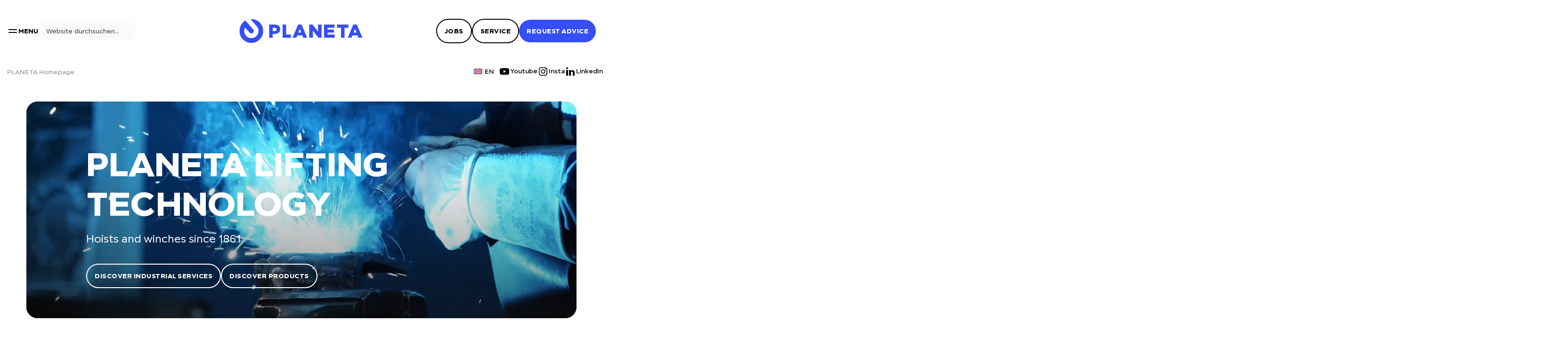

--- FILE ---
content_type: text/html; charset=UTF-8
request_url: https://www.planeta-hebetechnik.eu/en/
body_size: 39423
content:
<!DOCTYPE html>
<html lang="en-US">

<head>
    <meta charset="UTF-8" />
    <meta name="viewport" content="width=device-width, initial-scale=1.0">
    <meta http-equiv="X-UA-Compatible" content="ie=edge">
    <meta name='robots' content='index, follow, max-image-preview:large, max-snippet:-1, max-video-preview:-1' />

	<!-- This site is optimized with the Yoast SEO plugin v26.4 - https://yoast.com/wordpress/plugins/seo/ -->
	<title>PLANETA - Lifting technology, cranes &amp; solutions</title>
	<meta name="description" content="PLANETA offers lifting, crane and industrial solutions: Quality, safety &amp; competence - for industry, workshop &amp; service." />
	<link rel="canonical" href="https://www.planeta-hebetechnik.eu/en/" />
	<meta property="og:locale" content="en_US" />
	<meta property="og:type" content="website" />
	<meta property="og:title" content="PLANETA - Lifting technology, cranes &amp; solutions" />
	<meta property="og:description" content="PLANETA offers lifting, crane and industrial solutions: Quality, safety &amp; competence - for industry, workshop &amp; service." />
	<meta property="og:url" content="https://www.planeta-hebetechnik.eu/en/" />
	<meta property="og:site_name" content="PLANETA-Hebetechnik GmbH" />
	<meta property="article:modified_time" content="2025-12-19T09:32:04+00:00" />
	<meta property="og:image" content="https://www.planeta-hebetechnik.eu/wp-content/uploads/2025/07/banner-planeta-hebetechnik.webp" />
	<meta property="og:image:width" content="1920" />
	<meta property="og:image:height" content="1080" />
	<meta property="og:image:type" content="image/webp" />
	<meta name="twitter:card" content="summary_large_image" />
	<script type="application/ld+json" class="yoast-schema-graph">{"@context":"https://schema.org","@graph":[{"@type":"WebPage","@id":"https://www.planeta-hebetechnik.eu/en/","url":"https://www.planeta-hebetechnik.eu/en/","name":"PLANETA - Lifting technology, cranes & solutions","isPartOf":{"@id":"https://www.planeta-hebetechnik.eu/en/#website"},"primaryImageOfPage":{"@id":"https://www.planeta-hebetechnik.eu/en/#primaryimage"},"image":{"@id":"https://www.planeta-hebetechnik.eu/en/#primaryimage"},"thumbnailUrl":"https://www.planeta-hebetechnik.eu/wp-content/uploads/2025/07/banner-planeta-hebetechnik.webp","datePublished":"2024-10-18T14:07:22+00:00","dateModified":"2025-12-19T09:32:04+00:00","description":"PLANETA offers lifting, crane and industrial solutions: Quality, safety & competence - for industry, workshop & service.","breadcrumb":{"@id":"https://www.planeta-hebetechnik.eu/en/#breadcrumb"},"inLanguage":"en-US","potentialAction":[{"@type":"ReadAction","target":["https://www.planeta-hebetechnik.eu/en/"]}]},{"@type":"ImageObject","inLanguage":"en-US","@id":"https://www.planeta-hebetechnik.eu/en/#primaryimage","url":"https://www.planeta-hebetechnik.eu/wp-content/uploads/2025/07/banner-planeta-hebetechnik.webp","contentUrl":"https://www.planeta-hebetechnik.eu/wp-content/uploads/2025/07/banner-planeta-hebetechnik.webp","width":1920,"height":1080,"caption":"Welder with helmet and gloves in the case of working - dark workshop environment with targeted lighting"},{"@type":"BreadcrumbList","@id":"https://www.planeta-hebetechnik.eu/en/#breadcrumb","itemListElement":[{"@type":"ListItem","position":1,"name":"PLANETA Homepage"}]},{"@type":"WebSite","@id":"https://www.planeta-hebetechnik.eu/en/#website","url":"https://www.planeta-hebetechnik.eu/en/","name":"PLANETA-Hebetechnik GmbH","description":"","potentialAction":[{"@type":"SearchAction","target":{"@type":"EntryPoint","urlTemplate":"https://www.planeta-hebetechnik.eu/en/?s={search_term_string}"},"query-input":{"@type":"PropertyValueSpecification","valueRequired":true,"valueName":"search_term_string"}}],"inLanguage":"en-US"}]}</script>
	<!-- / Yoast SEO plugin. -->


<script consent-skip-blocker="1" data-skip-lazy-load="js-extra"  data-cfasync="false">
(function(w,d){w[d]=w[d]||[];w.gtag=function(){w[d].push(arguments)}})(window,"dataLayer");
</script><script consent-skip-blocker="1" data-skip-lazy-load="js-extra"  data-cfasync="false">window.gtag && (()=>{gtag('set', 'url_passthrough', false);
gtag('set', 'ads_data_redaction', true);
for (const d of [{"ad_storage":"denied","ad_user_data":"denied","ad_personalization":"denied","analytics_storage":"denied","functionality_storage":"denied","personalization_storage":"denied","security_storage":"denied","wait_for_update":1000}]) {
	gtag('consent', 'default', d);
}})()</script><style>[consent-id]:not(.rcb-content-blocker):not([consent-transaction-complete]):not([consent-visual-use-parent^="children:"]):not([consent-confirm]){opacity:0!important;}
.rcb-content-blocker+.rcb-content-blocker-children-fallback~*{display:none!important;}</style><link rel="preload" href="https://www.planeta-hebetechnik.eu/wp-content/68fb8641688cf826e87b9a68b6f136a0/dist/209624220.js" as="script" />
<link rel="preload" href="https://www.planeta-hebetechnik.eu/wp-content/68fb8641688cf826e87b9a68b6f136a0/dist/1667854231.js" as="script" />
<link rel="preload" href="https://www.planeta-hebetechnik.eu/wp-content/plugins/real-cookie-banner-pro/public/lib/animate.css/animate.min.css" as="style" />
<script data-cfasync="false" type="text/javascript" defer src="https://www.planeta-hebetechnik.eu/wp-content/68fb8641688cf826e87b9a68b6f136a0/dist/209624220.js" id="real-cookie-banner-pro-vendor-real-cookie-banner-pro-banner-js"></script>
<script type="application/json" data-skip-lazy-load="js-extra" data-skip-moving="true" data-no-defer nitro-exclude data-alt-type="application/ld+json" data-dont-merge data-wpmeteor-nooptimize="true" data-cfasync="false" id="a963aaef43111bb90af63b927dc709adf1-js-extra">{"slug":"real-cookie-banner-pro","textDomain":"real-cookie-banner","version":"5.2.10","restUrl":"https:\/\/www.planeta-hebetechnik.eu\/en\/wp-json\/real-cookie-banner\/v1\/","restNamespace":"real-cookie-banner\/v1","restPathObfuscateOffset":"eb31d7b84707ee2c","restRoot":"https:\/\/www.planeta-hebetechnik.eu\/en\/wp-json\/","restQuery":{"_v":"5.2.10","_locale":"user","_dataLocale":"en"},"restNonce":"37c212adbf","restRecreateNonceEndpoint":"https:\/\/www.planeta-hebetechnik.eu\/wp-admin\/admin-ajax.php?action=rest-nonce","publicUrl":"https:\/\/www.planeta-hebetechnik.eu\/wp-content\/plugins\/real-cookie-banner-pro\/public\/","chunkFolder":"dist","chunksLanguageFolder":"https:\/\/www.planeta-hebetechnik.eu\/wp-content\/languages\/mo-cache\/real-cookie-banner-pro\/","chunks":{},"others":{"customizeValuesBanner":"{\"layout\":{\"type\":\"dialog\",\"maxHeightEnabled\":true,\"maxHeight\":740,\"dialogMaxWidth\":640,\"dialogPosition\":\"middleCenter\",\"dialogMargin\":[0,0,0,0],\"bannerPosition\":\"bottom\",\"bannerMaxWidth\":1024,\"dialogBorderRadius\":24,\"borderRadius\":24,\"animationIn\":\"slideInUp\",\"animationInDuration\":500,\"animationInOnlyMobile\":true,\"animationOut\":\"none\",\"animationOutDuration\":500,\"animationOutOnlyMobile\":true,\"overlay\":true,\"overlayBg\":\"#000000\",\"overlayBgAlpha\":50,\"overlayBlur\":2},\"decision\":{\"acceptAll\":\"button\",\"acceptEssentials\":\"button\",\"showCloseIcon\":false,\"acceptIndividual\":\"link\",\"buttonOrder\":\"all,essential,save,individual\",\"showGroups\":false,\"groupsFirstView\":false,\"saveButton\":\"always\"},\"design\":{\"bg\":\"#ffffff\",\"textAlign\":\"center\",\"linkTextDecoration\":\"underline\",\"borderWidth\":0,\"borderColor\":\"#ffffff\",\"fontSize\":13,\"fontColor\":\"#0a0a0a\",\"fontInheritFamily\":true,\"fontFamily\":\"Arial, Helvetica, sans-serif\",\"fontWeight\":\"normal\",\"boxShadowEnabled\":true,\"boxShadowOffsetX\":0,\"boxShadowOffsetY\":5,\"boxShadowBlurRadius\":13,\"boxShadowSpreadRadius\":0,\"boxShadowColor\":\"#000000\",\"boxShadowColorAlpha\":20},\"headerDesign\":{\"inheritBg\":true,\"bg\":\"#f4f4f4\",\"inheritTextAlign\":true,\"textAlign\":\"center\",\"padding\":[17,20,15,20],\"logo\":\"https:\\\/\\\/www.planeta-hebetechnik.eu\\\/wp-content\\\/uploads\\\/2025\\\/09\\\/planeta-logo-blue.png\",\"logoRetina\":\"\",\"logoMaxHeight\":40,\"logoPosition\":\"above\",\"logoMargin\":[5,15,5,15],\"fontSize\":20,\"fontColor\":\"#2b2b2b\",\"fontInheritFamily\":true,\"fontFamily\":\"Arial, Helvetica, sans-serif\",\"fontWeight\":\"normal\",\"borderWidth\":1,\"borderColor\":\"#efefef\",\"logoFitDim\":[202.666666666666657192763523198664188385009765625,40]},\"bodyDesign\":{\"padding\":[15,20,5,20],\"descriptionInheritFontSize\":true,\"descriptionFontSize\":13,\"dottedGroupsInheritFontSize\":true,\"dottedGroupsFontSize\":13,\"dottedGroupsBulletColor\":\"#15779b\",\"teachingsInheritTextAlign\":true,\"teachingsTextAlign\":\"center\",\"teachingsSeparatorActive\":true,\"teachingsSeparatorWidth\":50,\"teachingsSeparatorHeight\":1,\"teachingsSeparatorColor\":\"#364ef5\",\"teachingsInheritFontSize\":false,\"teachingsFontSize\":12,\"teachingsInheritFontColor\":false,\"teachingsFontColor\":\"#757575\",\"accordionMargin\":[10,0,5,0],\"accordionPadding\":[5,10,5,10],\"accordionArrowType\":\"outlined\",\"accordionArrowColor\":\"#15779b\",\"accordionBg\":\"#ffffff\",\"accordionActiveBg\":\"#f9f9f9\",\"accordionHoverBg\":\"#efefef\",\"accordionBorderWidth\":1,\"accordionBorderColor\":\"#efefef\",\"accordionTitleFontSize\":12,\"accordionTitleFontColor\":\"#2b2b2b\",\"accordionTitleFontWeight\":\"normal\",\"accordionDescriptionMargin\":[5,0,0,0],\"accordionDescriptionFontSize\":12,\"accordionDescriptionFontColor\":\"#757575\",\"accordionDescriptionFontWeight\":\"normal\",\"acceptAllOneRowLayout\":false,\"acceptAllPadding\":[10,10,10,10],\"acceptAllBg\":\"#364ef5\",\"acceptAllTextAlign\":\"center\",\"acceptAllFontSize\":18,\"acceptAllFontColor\":\"#ffffff\",\"acceptAllFontWeight\":\"normal\",\"acceptAllBorderWidth\":0,\"acceptAllBorderColor\":\"#000000\",\"acceptAllHoverBg\":\"#2e43db\",\"acceptAllHoverFontColor\":\"#ffffff\",\"acceptAllHoverBorderColor\":\"#000000\",\"acceptEssentialsUseAcceptAll\":false,\"acceptEssentialsButtonType\":\"\",\"acceptEssentialsPadding\":[10,10,10,10],\"acceptEssentialsBg\":\"#ffffff\",\"acceptEssentialsTextAlign\":\"center\",\"acceptEssentialsFontSize\":18,\"acceptEssentialsFontColor\":\"#0a0a0a\",\"acceptEssentialsFontWeight\":\"normal\",\"acceptEssentialsBorderWidth\":1,\"acceptEssentialsBorderColor\":\"#364ef5\",\"acceptEssentialsHoverBg\":\"#ffffff\",\"acceptEssentialsHoverFontColor\":\"#000000\",\"acceptEssentialsHoverBorderColor\":\"#2e43db\",\"acceptIndividualPadding\":[5,5,5,5],\"acceptIndividualBg\":\"#ffffff\",\"acceptIndividualTextAlign\":\"center\",\"acceptIndividualFontSize\":16,\"acceptIndividualFontColor\":\"#364ef5\",\"acceptIndividualFontWeight\":\"normal\",\"acceptIndividualBorderWidth\":0,\"acceptIndividualBorderColor\":\"#000000\",\"acceptIndividualHoverBg\":\"#ffffff\",\"acceptIndividualHoverFontColor\":\"#2e43db\",\"acceptIndividualHoverBorderColor\":\"#000000\"},\"footerDesign\":{\"poweredByLink\":true,\"inheritBg\":false,\"bg\":\"#fcfcfc\",\"inheritTextAlign\":true,\"textAlign\":\"center\",\"padding\":[10,20,15,20],\"fontSize\":14,\"fontColor\":\"#757474\",\"fontInheritFamily\":true,\"fontFamily\":\"Arial, Helvetica, sans-serif\",\"fontWeight\":\"normal\",\"hoverFontColor\":\"#2b2b2b\",\"borderWidth\":1,\"borderColor\":\"#efefef\",\"languageSwitcher\":\"flags\"},\"texts\":{\"headline\":\"Privacy preferences\",\"description\":\"We use cookies and similar technologies on our website and process your personal data (e.g. IP address), for example, to personalize content and ads, to integrate media from third-party providers or to analyze traffic on our website. Data processing may also happen as a result of cookies being set. We share this data with third parties that we name in the privacy settings.<br \\\/><br \\\/>The data processing may take place with your consent or on the basis of a legitimate interest, which you can object to in the privacy settings. You have the right not to consent and to change or revoke your consent at a later time. This revocation takes effect immediately but does not affect data already processed. For more information on the use of your data, please visit our {{privacyPolicy}}privacy policy{{\\\/privacyPolicy}}.\",\"acceptAll\":\"Accept all\",\"acceptEssentials\":\"Continue without consent\",\"acceptIndividual\":\"Set privacy settings individually\",\"poweredBy\":\"2\",\"dataProcessingInUnsafeCountries\":\"Some services process personal data in unsafe third countries. By consenting, you also consent to data processing of labeled services per {{legalBasis}}, with risks like inadequate legal remedies, unauthorized access by authorities without information or possibility of objection, unauthorised transfer to third parties, and inadequate data security measures.\",\"ageNoticeBanner\":\"You are under {{minAge}} years old? Then you cannot consent to optional services. Ask your parents or legal guardians to agree to these services with you.\",\"ageNoticeBlocker\":\"You are under {{minAge}} years old? Unfortunately, you are not permitted to consent to this service to view this content. Please ask your parents or guardians to agree to the service with you!\",\"listServicesNotice\":\"By accepting all services, you allow {{services}} to be loaded. These services are divided into groups {{serviceGroups}} according to their purpose (belonging marked with superscript numbers).\",\"listServicesLegitimateInterestNotice\":\"In addition, {{services}} are loaded based on a legitimate interest.\",\"tcfStacksCustomName\":\"Services with various purposes outside the TCF standard\",\"tcfStacksCustomDescription\":\"Services that do not share consents via the TCF standard, but via other technologies. These are divided into several groups according to their purpose. Some of them are used based on a legitimate interest (e.g. threat prevention), others are used only with your consent. Details about the individual groups and purposes of the services can be found in the individual privacy settings.\",\"consentForwardingExternalHosts\":\"Your consent is also applicable on {{websites}}.\",\"blockerHeadline\":\"{{name}} blocked due to privacy settings\",\"blockerLinkShowMissing\":\"Show all services you still need to agree to\",\"blockerLoadButton\":\"Accept services and load content\",\"blockerAcceptInfo\":\"Loading the blocked content will adjust your privacy settings. Content from this service will not be blocked in the future.\",\"stickyHistory\":\"Privacy settings history\",\"stickyRevoke\":\"Revoke consents\",\"stickyRevokeSuccessMessage\":\"You have successfully revoked consent for services with its cookies and personal data processing. The page will be reloaded now!\",\"stickyChange\":\"Change privacy settings\"},\"individualLayout\":{\"inheritDialogMaxWidth\":false,\"dialogMaxWidth\":970,\"inheritBannerMaxWidth\":true,\"bannerMaxWidth\":1980,\"descriptionTextAlign\":\"left\"},\"group\":{\"checkboxBg\":\"#f0f0f0\",\"checkboxBorderWidth\":1,\"checkboxBorderColor\":\"#d2d2d2\",\"checkboxActiveColor\":\"#ffffff\",\"checkboxActiveBg\":\"#15779b\",\"checkboxActiveBorderColor\":\"#11607d\",\"groupInheritBg\":true,\"groupBg\":\"#f4f4f4\",\"groupPadding\":[15,15,15,15],\"groupSpacing\":10,\"groupBorderRadius\":5,\"groupBorderWidth\":1,\"groupBorderColor\":\"#f4f4f4\",\"headlineFontSize\":16,\"headlineFontWeight\":\"normal\",\"headlineFontColor\":\"#2b2b2b\",\"descriptionFontSize\":14,\"descriptionFontColor\":\"#757575\",\"linkColor\":\"#757575\",\"linkHoverColor\":\"#2b2b2b\",\"detailsHideLessRelevant\":true},\"saveButton\":{\"useAcceptAll\":true,\"type\":\"button\",\"padding\":[10,10,10,10],\"bg\":\"#efefef\",\"textAlign\":\"center\",\"fontSize\":18,\"fontColor\":\"#0a0a0a\",\"fontWeight\":\"normal\",\"borderWidth\":0,\"borderColor\":\"#000000\",\"hoverBg\":\"#e8e8e8\",\"hoverFontColor\":\"#000000\",\"hoverBorderColor\":\"#000000\"},\"individualTexts\":{\"headline\":\"Individual privacy preferences\",\"description\":\"We use cookies and similar technologies on our website and process your personal data (e.g. IP address), for example, to personalize content and ads, to integrate media from third-party providers or to analyze traffic on our website. Data processing may also happen as a result of cookies being set. We share this data with third parties that we name in the privacy settings.<br \\\/><br \\\/>The data processing may take place with your consent or on the basis of a legitimate interest, which you can object to in the privacy settings. You have the right not to consent and to change or revoke your consent at a later time. This revocation takes effect immediately but does not affect data already processed. For more information on the use of your data, please visit our {{privacyPolicy}}privacy policy{{\\\/privacyPolicy}}.<br \\\/><br \\\/>Below you will find an overview of all services used by this website. You can view detailed information about each service and agree to them individually or exercise your right to object.\",\"save\":\"Save custom choices\",\"showMore\":\"Show service information\",\"hideMore\":\"Hide service information\",\"postamble\":\"\"},\"mobile\":{\"enabled\":true,\"maxHeight\":400,\"hideHeader\":false,\"alignment\":\"bottom\",\"scalePercent\":90,\"scalePercentVertical\":-50},\"sticky\":{\"enabled\":false,\"animationsEnabled\":true,\"alignment\":\"left\",\"bubbleBorderRadius\":50,\"icon\":\"fingerprint\",\"iconCustom\":\"\",\"iconCustomRetina\":\"\",\"iconSize\":30,\"iconColor\":\"#ffffff\",\"bubbleMargin\":[10,20,20,20],\"bubblePadding\":15,\"bubbleBg\":\"#15779b\",\"bubbleBorderWidth\":0,\"bubbleBorderColor\":\"#10556f\",\"boxShadowEnabled\":true,\"boxShadowOffsetX\":0,\"boxShadowOffsetY\":2,\"boxShadowBlurRadius\":5,\"boxShadowSpreadRadius\":1,\"boxShadowColor\":\"#105b77\",\"boxShadowColorAlpha\":40,\"bubbleHoverBg\":\"#ffffff\",\"bubbleHoverBorderColor\":\"#000000\",\"hoverIconColor\":\"#000000\",\"hoverIconCustom\":\"\",\"hoverIconCustomRetina\":\"\",\"menuFontSize\":16,\"menuBorderRadius\":5,\"menuItemSpacing\":10,\"menuItemPadding\":[5,10,5,10]},\"customCss\":{\"css\":\"\",\"antiAdBlocker\":\"y\"}}","isPro":true,"showProHints":false,"proUrl":"https:\/\/devowl.io\/go\/real-cookie-banner?source=rcb-lite","showLiteNotice":false,"frontend":{"groups":"[{\"id\":189,\"name\":\"Essenziell\",\"slug\":\"essenziell-en\",\"description\":\"Essenzielle Services sind f\\u00fcr die grundlegende Funktionalit\\u00e4t der Website erforderlich. Sie enthalten nur technisch notwendige Services. Diesen Services kann nicht widersprochen werden.\",\"isEssential\":true,\"isDefault\":true,\"items\":[{\"id\":9880,\"name\":\"WPML\",\"purpose\":\"WPML is a multi-language system for WordPress websites to output the website in multiple languages, making it available to a larger amount of users. Cookies or cookie-like technologies can be stored and read. These can store the language of the user and can redirect the user to the version of the website that matches with the browser language. The legitimate interest in using this service is to store the user's language to deliver the content in the correct language.\",\"providerContact\":{\"phone\":\"\",\"email\":\"\",\"link\":\"\"},\"isProviderCurrentWebsite\":true,\"provider\":\"\",\"uniqueName\":\"wpml\",\"isEmbeddingOnlyExternalResources\":false,\"legalBasis\":\"consent\",\"dataProcessingInCountries\":[],\"dataProcessingInCountriesSpecialTreatments\":[],\"technicalDefinitions\":[{\"type\":\"http\",\"name\":\"wp-wpml_current_language\",\"host\":\"demo.vielfalter.digital\",\"duration\":1,\"durationUnit\":\"d\",\"isSessionDuration\":false,\"purpose\":\"Aktuelle Sprache\"},{\"type\":\"indexedDb\",\"name\":\"wp-wpml_current_admin_language_*\",\"host\":\"demo.vielfalter.digital\",\"duration\":1,\"durationUnit\":\"d\",\"isSessionDuration\":false,\"purpose\":\"Sprache des WordPress-Administrationsbereichs\"},{\"type\":\"http\",\"name\":\"_icl_visitor_lang_js\",\"host\":\"demo.vielfalter.digital\",\"duration\":0,\"durationUnit\":\"y\",\"isSessionDuration\":true,\"purpose\":\"Sprache, von der aus eine Weiterleitung erfolgte\"},{\"type\":\"http\",\"name\":\"wpml_browser_redirect_test\",\"host\":\"demo.vielfalter.digital\",\"duration\":0,\"durationUnit\":\"y\",\"isSessionDuration\":true,\"purpose\":\"Pr\\u00fcft, ob Cookies gesetzt werden k\\u00f6nnen oder nicht\"}],\"codeDynamics\":[],\"providerPrivacyPolicyUrl\":\"\",\"providerLegalNoticeUrl\":\"\",\"tagManagerOptInEventName\":\"\",\"tagManagerOptOutEventName\":\"\",\"googleConsentModeConsentTypes\":[],\"executePriority\":10,\"codeOptIn\":\"\",\"executeCodeOptInWhenNoTagManagerConsentIsGiven\":false,\"codeOptOut\":\"\",\"executeCodeOptOutWhenNoTagManagerConsentIsGiven\":false,\"deleteTechnicalDefinitionsAfterOptOut\":false,\"codeOnPageLoad\":\"\",\"presetId\":\"wpml\"},{\"id\":9871,\"name\":\"Wordfence\",\"purpose\":\"Wordfence secures this website from attacks of various kinds. This requires processing the user\\u2019s IP-address and metadata. Cookies or cookie-like technologies can be stored and read. These can contain personal data and technical data to check the permissions of the user before accessing WordPress, to notify administrators when a user signs in with a new device or location, and to bypass defined country restrictions through specially prepared links. This data can be used to be protected against brute force attacks, and it can be used to improve the services of Defiant, Inc.. The legitimate interest to use this service is to enable essential security of the website.\",\"providerContact\":{\"phone\":\"\",\"email\":\"privacy@defiant.com\",\"link\":\"\"},\"isProviderCurrentWebsite\":false,\"provider\":\"Defiant, Inc., 1700 Westlake Ave N Ste 200, Seattle, WA 98109, United States\",\"uniqueName\":\"wordfence\",\"isEmbeddingOnlyExternalResources\":false,\"legalBasis\":\"legitimate-interest\",\"dataProcessingInCountries\":[\"US\"],\"dataProcessingInCountriesSpecialTreatments\":[\"standard-contractual-clauses\"],\"technicalDefinitions\":[{\"type\":\"http\",\"name\":\"wfwaf-authcookie-*\",\"host\":\"demo.vielfalter.digital\",\"duration\":12,\"durationUnit\":\"mo\",\"isSessionDuration\":false,\"purpose\":\"Authentifizierungs-Token, um eingeloggte Benutzer zu erkennen und damit die Firewall zu entlasten\"},{\"type\":\"http\",\"name\":\"wf_loginalerted_*\",\"host\":\"demo.vielfalter.digital\",\"duration\":12,\"durationUnit\":\"mo\",\"isSessionDuration\":false,\"purpose\":\"Eindeutiger Wert, um Anmeldungen und verd\\u00e4chtige Anmeldeaktivit\\u00e4ten von neuen Ger\\u00e4ten oder unbekannten Standorten zu erkennen\"},{\"type\":\"http\",\"name\":\"wfCBLBypass\",\"host\":\"demo.vielfalter.digital\",\"duration\":12,\"durationUnit\":\"mo\",\"isSessionDuration\":false,\"purpose\":\"Eindeutiger Wert, der es Nutzern erm\\u00f6glicht, die Website trotz einer regionalen Beschr\\u00e4nkung zu besuchen\"},{\"type\":\"http\",\"name\":\"wfls-remembered-*\",\"host\":\"demo.vielfalter.digital\",\"duration\":30,\"durationUnit\":\"d\",\"isSessionDuration\":false,\"purpose\":\"Token, um Nutzer nach einer Zwei-Faktor-Authentifizierung (2FA) f\\u00fcr eine bestimmte Zeit zu erkennen\"}],\"codeDynamics\":[],\"providerPrivacyPolicyUrl\":\"https:\\\/\\\/www.wordfence.com\\\/privacy-policy\\\/\",\"providerLegalNoticeUrl\":\"\",\"tagManagerOptInEventName\":\"\",\"tagManagerOptOutEventName\":\"\",\"googleConsentModeConsentTypes\":[],\"executePriority\":10,\"codeOptIn\":\"\",\"executeCodeOptInWhenNoTagManagerConsentIsGiven\":false,\"codeOptOut\":\"\",\"executeCodeOptOutWhenNoTagManagerConsentIsGiven\":false,\"deleteTechnicalDefinitionsAfterOptOut\":false,\"codeOnPageLoad\":\"\",\"presetId\":\"wordfence\"},{\"id\":8405,\"name\":\"Real Cookie Banner\",\"purpose\":\"Real Cookie Banner bittet Website-Besucher um die Einwilligung zum Setzen von Cookies und zur Verarbeitung personenbezogener Daten. Dazu wird jedem Website-Besucher eine UUID (pseudonyme Identifikation des Nutzers) zugewiesen, die bis zum Ablauf des Cookies zur Speicherung der Einwilligung g\\u00fcltig ist. Cookies werden dazu verwendet, um zu testen, ob Cookies gesetzt werden k\\u00f6nnen, um Referenz auf die dokumentierte Einwilligung zu speichern, um zu speichern, in welche Services aus welchen Service-Gruppen der Besucher eingewilligt hat, und, falls Einwilligung nach dem Transparency & Consent Framework (TCF) eingeholt werden, um die Einwilligungen in TCF Partner, Zwecke, besondere Zwecke, Funktionen und besondere Funktionen zu speichern. Im Rahmen der Darlegungspflicht nach DSGVO wird die erhobene Einwilligung vollumf\\u00e4nglich dokumentiert. Dazu z\\u00e4hlt neben den Services und Service-Gruppen, in welche der Besucher eingewilligt hat, und falls Einwilligung nach dem TCF Standard eingeholt werden, in welche TCF Partner, Zwecke und Funktionen der Besucher eingewilligt hat, alle Einstellungen des Cookie Banners zum Zeitpunkt der Einwilligung als auch die technischen Umst\\u00e4nde (z.B. Gr\\u00f6\\u00dfe des Sichtbereichs bei der Einwilligung) und die Nutzerinteraktionen (z.B. Klick auf Buttons), die zur Einwilligung gef\\u00fchrt haben. Die Einwilligung wird pro Sprache einmal erhoben.\",\"providerContact\":{\"phone\":\"\",\"email\":\"\",\"link\":\"\"},\"isProviderCurrentWebsite\":true,\"provider\":\"\",\"uniqueName\":\"\",\"isEmbeddingOnlyExternalResources\":false,\"legalBasis\":\"legal-requirement\",\"dataProcessingInCountries\":[],\"dataProcessingInCountriesSpecialTreatments\":[],\"technicalDefinitions\":[{\"type\":\"http\",\"name\":\"real_cookie_banner*\",\"host\":\".vielfalter.digital\",\"duration\":365,\"durationUnit\":\"d\",\"isSessionDuration\":false,\"purpose\":\"Eindeutiger Identifikator f\\u00fcr die Einwilligung, aber nicht f\\u00fcr den Website-Besucher. Revisionshash f\\u00fcr die Einstellungen des Cookie-Banners (Texte, Farben, Funktionen, Servicegruppen, Dienste, Content Blocker usw.). IDs f\\u00fcr eingewilligte Services und Service-Gruppen.\"},{\"type\":\"http\",\"name\":\"real_cookie_banner*-tcf\",\"host\":\".vielfalter.digital\",\"duration\":365,\"durationUnit\":\"d\",\"isSessionDuration\":false,\"purpose\":\"Im Rahmen von TCF gesammelte Einwilligungen, die im TC-String-Format gespeichert werden, einschlie\\u00dflich TCF-Vendoren, -Zwecke, -Sonderzwecke, -Funktionen und -Sonderfunktionen.\"},{\"type\":\"http\",\"name\":\"real_cookie_banner*-gcm\",\"host\":\".vielfalter.digital\",\"duration\":365,\"durationUnit\":\"d\",\"isSessionDuration\":false,\"purpose\":\"Die im Google Consent Mode gesammelten Einwilligungen in die verschiedenen Einwilligungstypen (Zwecke) werden f\\u00fcr alle mit dem Google Consent Mode kompatiblen Services gespeichert.\"},{\"type\":\"http\",\"name\":\"real_cookie_banner-test\",\"host\":\".vielfalter.digital\",\"duration\":365,\"durationUnit\":\"d\",\"isSessionDuration\":false,\"purpose\":\"Cookie, der gesetzt wurde, um die Funktionalit\\u00e4t von HTTP-Cookies zu testen. Wird sofort nach dem Test gel\\u00f6scht.\"},{\"type\":\"local\",\"name\":\"real_cookie_banner*\",\"host\":\"https:\\\/\\\/demo.vielfalter.digital\",\"duration\":1,\"durationUnit\":\"d\",\"isSessionDuration\":false,\"purpose\":\"Eindeutiger Identifikator f\\u00fcr die Einwilligung, aber nicht f\\u00fcr den Website-Besucher. Revisionshash f\\u00fcr die Einstellungen des Cookie-Banners (Texte, Farben, Funktionen, Service-Gruppen, Services, Content Blocker usw.). IDs f\\u00fcr eingewilligte Services und Service-Gruppen. Wird nur solange gespeichert, bis die Einwilligung auf dem Website-Server dokumentiert ist.\"},{\"type\":\"local\",\"name\":\"real_cookie_banner*-tcf\",\"host\":\"https:\\\/\\\/demo.vielfalter.digital\",\"duration\":1,\"durationUnit\":\"d\",\"isSessionDuration\":false,\"purpose\":\"Im Rahmen von TCF gesammelte Einwilligungen werden im TC-String-Format gespeichert, einschlie\\u00dflich TCF Vendoren, Zwecke, besondere Zwecke, Funktionen und besondere Funktionen. Wird nur solange gespeichert, bis die Einwilligung auf dem Website-Server dokumentiert ist.\"},{\"type\":\"local\",\"name\":\"real_cookie_banner*-gcm\",\"host\":\"https:\\\/\\\/demo.vielfalter.digital\",\"duration\":1,\"durationUnit\":\"d\",\"isSessionDuration\":false,\"purpose\":\"Im Rahmen des Google Consent Mode erfasste Einwilligungen werden f\\u00fcr alle mit dem Google Consent Mode kompatiblen Services in Einwilligungstypen (Zwecke) gespeichert. Wird nur solange gespeichert, bis die Einwilligung auf dem Website-Server dokumentiert ist.\"},{\"type\":\"local\",\"name\":\"real_cookie_banner-consent-queue*\",\"host\":\"https:\\\/\\\/demo.vielfalter.digital\",\"duration\":1,\"durationUnit\":\"d\",\"isSessionDuration\":false,\"purpose\":\"Lokale Zwischenspeicherung (Caching) der Auswahl im Cookie-Banner, bis der Server die Einwilligung dokumentiert; Dokumentation periodisch oder bei Seitenwechseln versucht, wenn der Server nicht verf\\u00fcgbar oder \\u00fcberlastet ist.\"}],\"codeDynamics\":[],\"providerPrivacyPolicyUrl\":\"\",\"providerLegalNoticeUrl\":\"\",\"tagManagerOptInEventName\":\"\",\"tagManagerOptOutEventName\":\"\",\"googleConsentModeConsentTypes\":[],\"executePriority\":10,\"codeOptIn\":\"\",\"executeCodeOptInWhenNoTagManagerConsentIsGiven\":false,\"codeOptOut\":\"\",\"executeCodeOptOutWhenNoTagManagerConsentIsGiven\":false,\"deleteTechnicalDefinitionsAfterOptOut\":false,\"codeOnPageLoad\":\"\",\"presetId\":\"real-cookie-banner\"}]},{\"id\":192,\"name\":\"Funktional\",\"slug\":\"funktional-en\",\"description\":\"Funktionale Services sind notwendig, um \\u00fcber die wesentliche Funktionalit\\u00e4t der Website hinausgehende Features wie h\\u00fcbschere Schriftarten, Videowiedergabe oder interaktive Web 2.0-Features bereitzustellen. Inhalte von z.B. Video- und Social Media-Plattformen sind standardm\\u00e4\\u00dfig gesperrt und k\\u00f6nnen zugestimmt werden. Wenn dem Service zugestimmt wird, werden diese Inhalte automatisch ohne weitere manuelle Einwilligung geladen.\",\"isEssential\":false,\"isDefault\":true,\"items\":[{\"id\":11365,\"name\":\"Google reCAPTCHA\",\"purpose\":\"Google reCAPTCHA is a solution for preventing spam and detecting bots, e.g. when entering data into online forms. This requires processing the user\\u2019s IP-address and metadata. Cookies or cookie-like technologies can be stored and read. These can contain personal data and technical data like user ID, consent and security tokens. This data can be used to collect visited websites, and it can be used to improve the services of Google. This data may be linked by Google to the data of users logged in on the websites of Google (e.g. google.com and youtube.com). It can also be used for profiling, e.g. to provide you with personalized services, such as ads based on your interests or recommendations. Google provides personal information to their affiliates and other trusted businesses or persons to process it for them, based on Google's instructions and in compliance with Google's privacy policy.\",\"providerContact\":{\"phone\":\"+1 650 253 0000\",\"email\":\"dpo-google@google.com\",\"link\":\"https:\\\/\\\/support.google.com\\\/\"},\"isProviderCurrentWebsite\":false,\"provider\":\"Google Ireland Limited, Gordon House, Barrow Street, Dublin 4, Ireland\",\"uniqueName\":\"google-recaptcha\",\"isEmbeddingOnlyExternalResources\":false,\"legalBasis\":\"consent\",\"dataProcessingInCountries\":[\"US\",\"IE\",\"AU\",\"BE\",\"BR\",\"CA\",\"CL\",\"FI\",\"FR\",\"DE\",\"HK\",\"IN\",\"ID\",\"IL\",\"IT\",\"JP\",\"KR\",\"NL\",\"PL\",\"QA\",\"SG\",\"ES\",\"CH\",\"TW\",\"GB\"],\"dataProcessingInCountriesSpecialTreatments\":[\"standard-contractual-clauses\",\"provider-is-self-certified-trans-atlantic-data-privacy-framework\"],\"technicalDefinitions\":[{\"type\":\"http\",\"name\":\"NID\",\"host\":\".google.com\",\"duration\":6,\"durationUnit\":\"mo\",\"isSessionDuration\":false,\"purpose\":\"\"},{\"type\":\"http\",\"name\":\"__Secure-3PSIDCC\",\"host\":\".google.com\",\"duration\":1,\"durationUnit\":\"y\",\"isSessionDuration\":false,\"purpose\":\"\"},{\"type\":\"http\",\"name\":\"__Secure-3PAPISID\",\"host\":\".google.com\",\"duration\":13,\"durationUnit\":\"mo\",\"isSessionDuration\":false,\"purpose\":\"\"},{\"type\":\"http\",\"name\":\"APISID\",\"host\":\".google.com\",\"duration\":13,\"durationUnit\":\"mo\",\"isSessionDuration\":false,\"purpose\":\"\"},{\"type\":\"http\",\"name\":\"__Secure-3PSID\",\"host\":\".google.com\",\"duration\":13,\"durationUnit\":\"mo\",\"isSessionDuration\":false,\"purpose\":\"\"},{\"type\":\"http\",\"name\":\"1P_JAR\",\"host\":\".google.com\",\"duration\":1,\"durationUnit\":\"mo\",\"isSessionDuration\":false,\"purpose\":\"\"},{\"type\":\"http\",\"name\":\"CONSENT\",\"host\":\".google.com\",\"duration\":18,\"durationUnit\":\"y\",\"isSessionDuration\":false,\"purpose\":\"\"},{\"type\":\"http\",\"name\":\"__Secure-1PSIDCC\",\"host\":\".google.com\",\"duration\":1,\"durationUnit\":\"y\",\"isSessionDuration\":false,\"purpose\":\"\"},{\"type\":\"http\",\"name\":\"__Secure-1PAPISID\",\"host\":\".google.com\",\"duration\":13,\"durationUnit\":\"mo\",\"isSessionDuration\":false,\"purpose\":\"\"},{\"type\":\"http\",\"name\":\"__Secure-1PSID\",\"host\":\".google.com\",\"duration\":13,\"durationUnit\":\"mo\",\"isSessionDuration\":false,\"purpose\":\"\"},{\"type\":\"http\",\"name\":\"__Secure-ENID\",\"host\":\".google.com\",\"duration\":13,\"durationUnit\":\"mo\",\"isSessionDuration\":false,\"purpose\":\"\"},{\"type\":\"http\",\"name\":\"AEC\",\"host\":\".google.com\",\"duration\":6,\"durationUnit\":\"mo\",\"isSessionDuration\":false,\"purpose\":\"\"},{\"type\":\"local\",\"name\":\"sb_wiz.zpc.gws-wiz.\",\"host\":\"www.google.com\",\"duration\":1,\"durationUnit\":\"y\",\"isSessionDuration\":false,\"purpose\":\"\"},{\"type\":\"local\",\"name\":\"sb_wiz.ueh\",\"host\":\"www.google.com\",\"duration\":1,\"durationUnit\":\"y\",\"isSessionDuration\":false,\"purpose\":\"\"},{\"type\":\"local\",\"name\":\"_c;;i\",\"host\":\"www.google.com\",\"duration\":1,\"durationUnit\":\"y\",\"isSessionDuration\":false,\"purpose\":\"\"},{\"type\":\"local\",\"name\":\"rc::f\",\"host\":\"www.google.com\",\"duration\":1,\"durationUnit\":\"y\",\"isSessionDuration\":false,\"purpose\":\"\"},{\"type\":\"local\",\"name\":\"_grecaptcha\",\"host\":\"https:\\\/\\\/www.planeta-hebetechnik.eu\",\"duration\":1,\"durationUnit\":\"y\",\"isSessionDuration\":false,\"purpose\":\"\"},{\"type\":\"session\",\"name\":\"rc::c\",\"host\":\"www.google.com\",\"duration\":1,\"durationUnit\":\"y\",\"isSessionDuration\":false,\"purpose\":\"\"},{\"type\":\"session\",\"name\":\"rc::b\",\"host\":\"www.google.com\",\"duration\":1,\"durationUnit\":\"y\",\"isSessionDuration\":false,\"purpose\":\"\"},{\"type\":\"local\",\"name\":\"rc::a\",\"host\":\"www.google.com\",\"duration\":1,\"durationUnit\":\"y\",\"isSessionDuration\":false,\"purpose\":\"\"},{\"type\":\"http\",\"name\":\"SSID\",\"host\":\".google.com\",\"duration\":13,\"durationUnit\":\"mo\",\"isSessionDuration\":false,\"purpose\":\"Informationen zur Personalisierung der Benutzererfahrung \\u00fcber die Pr\\u00e4ferenzen des Benutzers, z.\\u202fB. bevorzugte Sprache und andere Einstellungen\"},{\"type\":\"http\",\"name\":\"_GRECAPTCHA\",\"host\":\"www.google.com\",\"duration\":6,\"durationUnit\":\"mo\",\"isSessionDuration\":false,\"purpose\":\"Technischen Informationen f\\u00fcr Risikoanalyse zur Erkennung von Bots\"},{\"type\":\"http\",\"name\":\"HSID\",\"host\":\".google.com\",\"duration\":13,\"durationUnit\":\"mo\",\"isSessionDuration\":false,\"purpose\":\"Verschl\\u00fcsselte Informationen des Google-Kontos des Benutzers und der letzten Anmeldezeit, um vor Angriffen durch Formulareintr\\u00e4ge zu sch\\u00fctzen\"},{\"type\":\"http\",\"name\":\"SID\",\"host\":\".google.com\",\"duration\":13,\"durationUnit\":\"mo\",\"isSessionDuration\":false,\"purpose\":\"Verschl\\u00fcsselte Informationen des Google-Kontos des Benutzers und der letzten Anmeldezeit, um vor Angriffen durch Formulareintr\\u00e4ge zu sch\\u00fctzen\"},{\"type\":\"http\",\"name\":\"SIDCC\",\"host\":\".google.com\",\"duration\":1,\"durationUnit\":\"y\",\"isSessionDuration\":false,\"purpose\":\"Sicherheits-Token zur Authentifizierung von Benutzern, Verhinderung von betr\\u00fcgerischer Nutzung von Anmeldedaten und Schutz von Benutzerdaten vor unbefugtem Zugriff\"},{\"type\":\"http\",\"name\":\"SAPISID\",\"host\":\".google.com\",\"duration\":13,\"durationUnit\":\"mo\",\"isSessionDuration\":false,\"purpose\":\"Verschl\\u00fcsselte Informationen des Google-Kontos des Benutzers und der letzten Anmeldezeit, um vor Angriffen durch Formulareintr\\u00e4ge zu sch\\u00fctzen\"}],\"codeDynamics\":[],\"providerPrivacyPolicyUrl\":\"https:\\\/\\\/business.safety.google\\\/privacy\\\/\",\"providerLegalNoticeUrl\":\"https:\\\/\\\/www.google.de\\\/contact\\\/impressum.html\",\"tagManagerOptInEventName\":\"\",\"tagManagerOptOutEventName\":\"\",\"googleConsentModeConsentTypes\":[],\"executePriority\":10,\"codeOptIn\":\"\",\"executeCodeOptInWhenNoTagManagerConsentIsGiven\":false,\"codeOptOut\":\"\",\"executeCodeOptOutWhenNoTagManagerConsentIsGiven\":false,\"deleteTechnicalDefinitionsAfterOptOut\":true,\"codeOnPageLoad\":\"\",\"presetId\":\"google-recaptcha\"},{\"id\":9874,\"name\":\"YouTube\",\"purpose\":\"YouTube enables the embedding of content published on youtube.com into websites to enhance the website with videos. This requires processing the user\\u2019s IP-address and metadata. Cookies or cookie-like technologies can be stored and read. These can contain personal data and technical data like user IDs, consent, settings of the video player, connected devices, interactions with the service, push notifications and used account. This data can be used to collect visited websites, detailed statistics about user behavior, and it can be used to improve the services of Google. It can also be used for profiling, e.g. to provide you with personalized services, such as ads based on your interests or recommendations. This data may be linked by Google to the data of users logged in on the websites of Google (e.g. youtube.com and google.com). Google provides personal information to their affiliates and other trusted businesses or persons to process it for them, based on Google's instructions and in compliance with Google's privacy policy.\",\"providerContact\":{\"phone\":\"+1 650 253 0000\",\"email\":\"dpo-google@google.com\",\"link\":\"https:\\\/\\\/support.google.com\\\/\"},\"isProviderCurrentWebsite\":false,\"provider\":\"Google Ireland Limited, Gordon House, Barrow Street, Dublin 4, Ireland\",\"uniqueName\":\"youtube\",\"isEmbeddingOnlyExternalResources\":false,\"legalBasis\":\"consent\",\"dataProcessingInCountries\":[\"US\",\"IE\",\"CL\",\"NL\",\"BE\",\"FI\",\"DK\",\"TW\",\"JP\",\"SG\",\"BR\",\"GB\",\"FR\",\"DE\",\"PL\",\"ES\",\"IT\",\"CH\",\"IL\",\"KR\",\"IN\",\"HK\",\"AU\",\"QA\"],\"dataProcessingInCountriesSpecialTreatments\":[\"provider-is-self-certified-trans-atlantic-data-privacy-framework\"],\"technicalDefinitions\":[{\"type\":\"http\",\"name\":\"SIDCC\",\"host\":\".google.com\",\"duration\":1,\"durationUnit\":\"y\",\"isSessionDuration\":false,\"purpose\":\"\"},{\"type\":\"http\",\"name\":\"SIDCC\",\"host\":\".youtube.com\",\"duration\":1,\"durationUnit\":\"y\",\"isSessionDuration\":false,\"purpose\":\"\"},{\"type\":\"http\",\"name\":\"VISITOR_INFO1_LIVE\",\"host\":\".youtube.com\",\"duration\":7,\"durationUnit\":\"mo\",\"isSessionDuration\":false,\"purpose\":\"\"},{\"type\":\"http\",\"name\":\"LOGIN_INFO\",\"host\":\".youtube.com\",\"duration\":13,\"durationUnit\":\"mo\",\"isSessionDuration\":false,\"purpose\":\"\"},{\"type\":\"http\",\"name\":\"CONSENT\",\"host\":\".youtube.com\",\"duration\":9,\"durationUnit\":\"mo\",\"isSessionDuration\":false,\"purpose\":\"\"},{\"type\":\"http\",\"name\":\"CONSENT\",\"host\":\".google.com\",\"duration\":9,\"durationUnit\":\"mo\",\"isSessionDuration\":false,\"purpose\":\"\"},{\"type\":\"http\",\"name\":\"OTZ\",\"host\":\"www.google.com\",\"duration\":1,\"durationUnit\":\"d\",\"isSessionDuration\":false,\"purpose\":\"\"},{\"type\":\"local\",\"name\":\"yt-fullerscreen-edu-button-shown-count\",\"host\":\"https:\\\/\\\/www.youtube.com\",\"duration\":1,\"durationUnit\":\"y\",\"isSessionDuration\":false,\"purpose\":\"\"},{\"type\":\"indexedDb\",\"name\":\"LogsDatabaseV2:*||\",\"host\":\"https:\\\/\\\/www.youtube.com\",\"duration\":1,\"durationUnit\":\"y\",\"isSessionDuration\":false,\"purpose\":\"\"},{\"type\":\"indexedDb\",\"name\":\"ServiceWorkerLogsDatabase\",\"host\":\"https:\\\/\\\/www.youtube.com\",\"duration\":1,\"durationUnit\":\"y\",\"isSessionDuration\":false,\"purpose\":\"\"},{\"type\":\"indexedDb\",\"name\":\"YtldbMeta\",\"host\":\"https:\\\/\\\/www.youtube.com\",\"duration\":1,\"durationUnit\":\"y\",\"isSessionDuration\":false,\"purpose\":\"\"},{\"type\":\"local\",\"name\":\"yt-player-performance-cap\",\"host\":\"https:\\\/\\\/www.youtube.com\",\"duration\":1,\"durationUnit\":\"y\",\"isSessionDuration\":false,\"purpose\":\"\"},{\"type\":\"indexedDb\",\"name\":\"PersistentEntityStoreDb:*||\",\"host\":\"https:\\\/\\\/www.youtube.com\",\"duration\":1,\"durationUnit\":\"y\",\"isSessionDuration\":false,\"purpose\":\"\"},{\"type\":\"indexedDb\",\"name\":\"yt-idb-pref-storage:*||\",\"host\":\"https:\\\/\\\/www.youtube.com\",\"duration\":1,\"durationUnit\":\"y\",\"isSessionDuration\":false,\"purpose\":\"\"},{\"type\":\"local\",\"name\":\"yt.innertube::nextId\",\"host\":\"https:\\\/\\\/www.youtube.com\",\"duration\":1,\"durationUnit\":\"y\",\"isSessionDuration\":false,\"purpose\":\"\"},{\"type\":\"local\",\"name\":\"yt.innertube::requests\",\"host\":\"https:\\\/\\\/www.youtube.com\",\"duration\":1,\"durationUnit\":\"y\",\"isSessionDuration\":false,\"purpose\":\"\"},{\"type\":\"local\",\"name\":\"yt-html5-player-modules::subtitlesModuleData::module-enabled\",\"host\":\"https:\\\/\\\/www.youtube.com\",\"duration\":1,\"durationUnit\":\"y\",\"isSessionDuration\":false,\"purpose\":\"\"},{\"type\":\"local\",\"name\":\"*||::yt-player::yt-player-lv\",\"host\":\"https:\\\/\\\/www.youtube.com\",\"duration\":1,\"durationUnit\":\"y\",\"isSessionDuration\":false,\"purpose\":\"\"},{\"type\":\"indexedDb\",\"name\":\"swpushnotificationsdb\",\"host\":\"https:\\\/\\\/www.youtube.com\",\"duration\":1,\"durationUnit\":\"y\",\"isSessionDuration\":false,\"purpose\":\"\"},{\"type\":\"indexedDb\",\"name\":\"yt-player-local-media:*||\",\"host\":\"https:\\\/\\\/www.youtube.com\",\"duration\":1,\"durationUnit\":\"y\",\"isSessionDuration\":false,\"purpose\":\"\"},{\"type\":\"indexedDb\",\"name\":\"yt-it-response-store:*||\",\"host\":\"https:\\\/\\\/www.youtube.com\",\"duration\":1,\"durationUnit\":\"y\",\"isSessionDuration\":false,\"purpose\":\"\"},{\"type\":\"http\",\"name\":\"__HOST-GAPS\",\"host\":\"accounts.google.com\",\"duration\":13,\"durationUnit\":\"mo\",\"isSessionDuration\":false,\"purpose\":\"\"},{\"type\":\"http\",\"name\":\"OTZ\",\"host\":\"accounts.google.com\",\"duration\":1,\"durationUnit\":\"d\",\"isSessionDuration\":false,\"purpose\":\"\"},{\"type\":\"http\",\"name\":\"__Secure-1PSIDCC\",\"host\":\".google.com\",\"duration\":1,\"durationUnit\":\"y\",\"isSessionDuration\":false,\"purpose\":\"\"},{\"type\":\"http\",\"name\":\"__Secure-1PAPISID\",\"host\":\".google.com\",\"duration\":1,\"durationUnit\":\"y\",\"isSessionDuration\":false,\"purpose\":\"\"},{\"type\":\"http\",\"name\":\"__Secure-3PSIDCC\",\"host\":\".youtube.com\",\"duration\":1,\"durationUnit\":\"y\",\"isSessionDuration\":false,\"purpose\":\"\"},{\"type\":\"http\",\"name\":\"__Secure-1PAPISID\",\"host\":\".youtube.com\",\"duration\":13,\"durationUnit\":\"mo\",\"isSessionDuration\":false,\"purpose\":\"\"},{\"type\":\"http\",\"name\":\"__Secure-1PSID\",\"host\":\".youtube.com\",\"duration\":13,\"durationUnit\":\"mo\",\"isSessionDuration\":false,\"purpose\":\"\"},{\"type\":\"http\",\"name\":\"__Secure-3PSIDCC\",\"host\":\".google.com\",\"duration\":1,\"durationUnit\":\"y\",\"isSessionDuration\":false,\"purpose\":\"\"},{\"type\":\"http\",\"name\":\"__Secure-ENID\",\"host\":\".google.com\",\"duration\":13,\"durationUnit\":\"mo\",\"isSessionDuration\":false,\"purpose\":\"\"},{\"type\":\"http\",\"name\":\"__Secure-1PSID\",\"host\":\".google.com\",\"duration\":13,\"durationUnit\":\"mo\",\"isSessionDuration\":false,\"purpose\":\"\"},{\"type\":\"indexedDb\",\"name\":\"ytGefConfig:*||\",\"host\":\"https:\\\/\\\/www.youtube.com\",\"duration\":1,\"durationUnit\":\"y\",\"isSessionDuration\":false,\"purpose\":\"\"},{\"type\":\"http\",\"name\":\"__Host-3PLSID\",\"host\":\"accounts.google.com\",\"duration\":13,\"durationUnit\":\"mo\",\"isSessionDuration\":false,\"purpose\":\"\"},{\"type\":\"http\",\"name\":\"LSID\",\"host\":\"accounts.google.com\",\"duration\":13,\"durationUnit\":\"mo\",\"isSessionDuration\":false,\"purpose\":\"\"},{\"type\":\"http\",\"name\":\"ACCOUNT_CHOOSER\",\"host\":\"accounts.google.com\",\"duration\":13,\"durationUnit\":\"mo\",\"isSessionDuration\":false,\"purpose\":\"\"},{\"type\":\"http\",\"name\":\"__Host-1PLSID\",\"host\":\"accounts.google.com\",\"duration\":13,\"durationUnit\":\"mo\",\"isSessionDuration\":false,\"purpose\":\"\"},{\"type\":\"http\",\"name\":\"__Secure-3PAPISID\",\"host\":\".google.com\",\"duration\":13,\"durationUnit\":\"mo\",\"isSessionDuration\":false,\"purpose\":\"\"},{\"type\":\"http\",\"name\":\"SAPISID\",\"host\":\".google.com\",\"duration\":13,\"durationUnit\":\"mo\",\"isSessionDuration\":false,\"purpose\":\"\"},{\"type\":\"http\",\"name\":\"APISID\",\"host\":\".google.com\",\"duration\":13,\"durationUnit\":\"mo\",\"isSessionDuration\":false,\"purpose\":\"\"},{\"type\":\"http\",\"name\":\"HSID\",\"host\":\".google.com\",\"duration\":13,\"durationUnit\":\"mo\",\"isSessionDuration\":false,\"purpose\":\"\"},{\"type\":\"http\",\"name\":\"__Secure-3PSID\",\"host\":\".google.com\",\"duration\":13,\"durationUnit\":\"mo\",\"isSessionDuration\":false,\"purpose\":\"\"},{\"type\":\"http\",\"name\":\"__Secure-3PAPISID\",\"host\":\".youtube.com\",\"duration\":13,\"durationUnit\":\"mo\",\"isSessionDuration\":false,\"purpose\":\"\"},{\"type\":\"http\",\"name\":\"SAPISID\",\"host\":\".youtube.com\",\"duration\":13,\"durationUnit\":\"mo\",\"isSessionDuration\":false,\"purpose\":\"\"},{\"type\":\"http\",\"name\":\"HSID\",\"host\":\".youtube.com\",\"duration\":13,\"durationUnit\":\"mo\",\"isSessionDuration\":false,\"purpose\":\"\"},{\"type\":\"http\",\"name\":\"SSID\",\"host\":\".google.com\",\"duration\":13,\"durationUnit\":\"mo\",\"isSessionDuration\":false,\"purpose\":\"\"},{\"type\":\"http\",\"name\":\"SID\",\"host\":\".google.com\",\"duration\":13,\"durationUnit\":\"mo\",\"isSessionDuration\":false,\"purpose\":\"\"},{\"type\":\"http\",\"name\":\"SSID\",\"host\":\".youtube.com\",\"duration\":13,\"durationUnit\":\"mo\",\"isSessionDuration\":false,\"purpose\":\"\"},{\"type\":\"http\",\"name\":\"APISID\",\"host\":\".youtube.com\",\"duration\":13,\"durationUnit\":\"mo\",\"isSessionDuration\":false,\"purpose\":\"\"},{\"type\":\"http\",\"name\":\"__Secure-3PSID\",\"host\":\".youtube.com\",\"duration\":13,\"durationUnit\":\"mo\",\"isSessionDuration\":false,\"purpose\":\"\"},{\"type\":\"http\",\"name\":\"SID\",\"host\":\".youtube.com\",\"duration\":13,\"durationUnit\":\"mo\",\"isSessionDuration\":false,\"purpose\":\"\"},{\"type\":\"http\",\"name\":\"VISITOR_PRIVACY_METADATA\",\"host\":\".youtube.com\",\"duration\":7,\"durationUnit\":\"mo\",\"isSessionDuration\":false,\"purpose\":\"\"},{\"type\":\"local\",\"name\":\"ytidb::LAST_RESULT_ENTRY_KEY\",\"host\":\"https:\\\/\\\/www.youtube.com\",\"duration\":1,\"durationUnit\":\"y\",\"isSessionDuration\":false,\"purpose\":\"\"},{\"type\":\"http\",\"name\":\"NID\",\"host\":\".google.com\",\"duration\":7,\"durationUnit\":\"mo\",\"isSessionDuration\":false,\"purpose\":\"Eindeutige ID, um bevorzugte Einstellungen wie z. B. Sprache, Menge der Ergebnisse auf Suchergebnisseite oder Aktivierung des SafeSearch-Filters von Google\"},{\"type\":\"http\",\"name\":\"YSC\",\"host\":\".youtube.com\",\"duration\":1,\"durationUnit\":\"y\",\"isSessionDuration\":true,\"purpose\":\"Eindeutige Sitzungs-ID, um zu erkennen, dass Anfragen innerhalb einer Browsersitzung vom Benutzer und nicht von anderen Websites stammen\"},{\"type\":\"http\",\"name\":\"PREF\",\"host\":\".youtube.com\",\"duration\":1,\"durationUnit\":\"y\",\"isSessionDuration\":false,\"purpose\":\"Eindeutige ID, um bevorzugte Seiteneinstellungen und Wiedergabeeinstellungen wie explizite Autoplay-Optionen, zuf\\u00e4llige Wiedergabe von Inhalten und Playergr\\u00f6\\u00dfe festzulegen\"},{\"type\":\"http\",\"name\":\"IDE\",\"host\":\".doubleclick.net\",\"duration\":9,\"durationUnit\":\"mo\",\"isSessionDuration\":false,\"purpose\":\"Eindeutige Identifikationstoken zur Personalisierung von Anzeigen auf allen Websites, die das Google-Werbenetzwerk nutzen\"},{\"type\":\"http\",\"name\":\"SOCS\",\"host\":\".youtube.com\",\"duration\":9,\"durationUnit\":\"mo\",\"isSessionDuration\":false,\"purpose\":\"Einstellungen zur Einwilligung von Nutzern zu Google-Diensten, um deren Pr\\u00e4ferenzen zu speichern\"},{\"type\":\"http\",\"name\":\"SOCS\",\"host\":\".google.com\",\"duration\":13,\"durationUnit\":\"mo\",\"isSessionDuration\":false,\"purpose\":\"Einstellungen zur Einwilligung von Nutzern zu Google-Diensten, um deren Pr\\u00e4ferenzen zu speichern\"},{\"type\":\"local\",\"name\":\"yt-remote-device-id\",\"host\":\"https:\\\/\\\/www.youtube.com\",\"duration\":1,\"durationUnit\":\"y\",\"isSessionDuration\":false,\"purpose\":\"Eindeutige Ger\\u00e4te-ID, Zeitpunkt der Erstellung und Ablaufs des Objekts\"},{\"type\":\"local\",\"name\":\"yt-player-headers-readable\",\"host\":\"https:\\\/\\\/www.youtube.com\",\"duration\":1,\"durationUnit\":\"y\",\"isSessionDuration\":false,\"purpose\":\"Zustand der technischen Lesbarkeit vom YouTube-Player-Header, Zeitpunkt der Erstellung und Ablaufs des Objekts\"},{\"type\":\"local\",\"name\":\"yt-remote-connected-devices\",\"host\":\"https:\\\/\\\/www.youtube.com\",\"duration\":1,\"durationUnit\":\"y\",\"isSessionDuration\":false,\"purpose\":\"Liste mit Ger\\u00e4ten, die mit einem YouTube-Konto verbunden sind, Zeitpunkt der Erstellung und Ablaufs des Objekts\"},{\"type\":\"local\",\"name\":\"yt-player-bandwidth\",\"host\":\"https:\\\/\\\/www.youtube.com\",\"duration\":1,\"durationUnit\":\"y\",\"isSessionDuration\":false,\"purpose\":\"Informationen zur Bandbreitennutzung des YouTube-Players, Zeitpunkt der Erstellung und Ablaufs des Objekts\"},{\"type\":\"http\",\"name\":\"__Secure-YEC\",\"host\":\".youtube.com\",\"duration\":1,\"durationUnit\":\"y\",\"isSessionDuration\":false,\"purpose\":\"Einzigartiger Identifikator zur Erkennung von Spam, Betrug und Missbrauch\"},{\"type\":\"http\",\"name\":\"test_cookie\",\"host\":\".doubleclick.net\",\"duration\":1,\"durationUnit\":\"d\",\"isSessionDuration\":false,\"purpose\":\"Testet, ob Cookies gesetzt werden k\\u00f6nnen\"},{\"type\":\"local\",\"name\":\"yt-player-quality\",\"host\":\"https:\\\/\\\/www.youtube.com\",\"duration\":1,\"durationUnit\":\"y\",\"isSessionDuration\":false,\"purpose\":\"Ausgabe-Videoqualit\\u00e4t f\\u00fcr YouTube-Videos, Zeitpunkt der Erstellung und Ablaufs des Objekts\"},{\"type\":\"local\",\"name\":\"yt-player-volume\",\"host\":\"https:\\\/\\\/www.youtube.com\",\"duration\":1,\"durationUnit\":\"y\",\"isSessionDuration\":false,\"purpose\":\"Ton-Einstellungen des YouTube-Players, Zeitpunkt der Erstellung und Ablaufs des Objekts\"},{\"type\":\"session\",\"name\":\"yt-remote-session-app\",\"host\":\"https:\\\/\\\/www.youtube.com\",\"duration\":1,\"durationUnit\":\"y\",\"isSessionDuration\":false,\"purpose\":\"Genutzte Applikation f\\u00fcr die Sitzung und Zeitpunkt der Erstellung des Objekts\"},{\"type\":\"session\",\"name\":\"yt-remote-cast-installed\",\"host\":\"https:\\\/\\\/www.youtube.com\",\"duration\":1,\"durationUnit\":\"y\",\"isSessionDuration\":false,\"purpose\":\"Status der Installation der \\\"remote-cast\\\"-Funktion und Zeitpunkt der Erstellung des Objekts\"},{\"type\":\"session\",\"name\":\"yt-player-volume\",\"host\":\"https:\\\/\\\/www.youtube.com\",\"duration\":1,\"durationUnit\":\"y\",\"isSessionDuration\":false,\"purpose\":\"Ton-Einstellungen des YouTube-Players und Zeitpunkt der Erstellung des Objekts\"},{\"type\":\"session\",\"name\":\"yt-remote-session-name\",\"host\":\"https:\\\/\\\/www.youtube.com\",\"duration\":1,\"durationUnit\":\"y\",\"isSessionDuration\":false,\"purpose\":\"Namen der aktiven Sitzung und Zeitpunkt der Erstellung des Objekts\"},{\"type\":\"session\",\"name\":\"yt-remote-cast-available\",\"host\":\"https:\\\/\\\/www.youtube.com\",\"duration\":1,\"durationUnit\":\"y\",\"isSessionDuration\":false,\"purpose\":\"Status der Verf\\u00fcgbarkeit der \\\"remote-cast\\\"-Funktion und Zeitpunkt der Erstellung des Objekts\"},{\"type\":\"session\",\"name\":\"yt-remote-fast-check-period\",\"host\":\"https:\\\/\\\/www.youtube.com\",\"duration\":1,\"durationUnit\":\"y\",\"isSessionDuration\":false,\"purpose\":\"Zeitpunkt der Erstellung des Objekts als Feststellung, ob \\\"remote-cast\\\"-Funktion erreichbar ist\"},{\"type\":\"http\",\"name\":\"AEC\",\"host\":\".google.com\",\"duration\":6,\"durationUnit\":\"mo\",\"isSessionDuration\":false,\"purpose\":\"Eindeutiger Identifikator zur Erkennung von Spam, Betrug und Missbrauch\"}],\"codeDynamics\":[],\"providerPrivacyPolicyUrl\":\"https:\\\/\\\/business.safety.google\\\/privacy\\\/\",\"providerLegalNoticeUrl\":\"https:\\\/\\\/www.google.de\\\/contact\\\/impressum.html\",\"tagManagerOptInEventName\":\"\",\"tagManagerOptOutEventName\":\"\",\"googleConsentModeConsentTypes\":[],\"executePriority\":10,\"codeOptIn\":\"\",\"executeCodeOptInWhenNoTagManagerConsentIsGiven\":false,\"codeOptOut\":\"\",\"executeCodeOptOutWhenNoTagManagerConsentIsGiven\":false,\"deleteTechnicalDefinitionsAfterOptOut\":false,\"codeOnPageLoad\":\"\",\"presetId\":\"youtube\"}]},{\"id\":195,\"name\":\"Statistik\",\"slug\":\"statistik-en\",\"description\":\"Statistik-Services werden ben\\u00f6tigt, um pseudonymisierte Daten \\u00fcber die Besucher der Website zu sammeln. Die Daten erm\\u00f6glichen es uns, die Besucher besser zu verstehen und die Website zu optimieren.\",\"isEssential\":false,\"isDefault\":true,\"items\":[{\"id\":11371,\"name\":\"Google Analytics\",\"purpose\":\"Google Analytics creates detailed statistics of user behavior on the website to obtain analysis information. This requires processing a user\\u2019s IP-address and metadata which can be used to determine a user's country, city and language. Cookies or cookie-like technologies can be stored and read. These can contain personal data and technical data like user ID which can provide the following additional information:\\n- time information about when and how long a user was or is on the different pages of the website\\n- device category (desktop, mobile and tablet), platform (web, iOS app or Android app), browser and screen resolution a user used\\n- where a user came from (e.g. origin website, search engine including the searched term, social media platform, newsletter, organic video, paid search or campaign)\\n- whether a user belongs to a target group\\\/audience or not\\n- what a user has done on the website and which events were triggered by actions of the user (e.g. page views, user engagement, scroll behaviour, clicks, added payment info and custom events like e-commerce tracking)\\n- conversions (e. g. if a user bought something and what was bought)\\n- gender, age and interest if an allocation is possible \\n\\nThis data can also be used by Google to collect visited websites, and it can be used to improve the services of Google. It can be linked across multiple domains, which are operated by this website operator, with other Google products (e.g. Google AdSense, Google Ads, BigQuery, Google Play) which the website operator uses. It can also be linked by Google to the data of users logged in on the websites of Google (e.g. google.com). Google provides personal information to their affiliates and other trusted businesses or persons to process it for them, based on Google's instructions and in compliance with Google's privacy policy. It can also be used for profiling by the website operator and Google, e.g. to provide a user with personalized services, such as ads based on a user's interests or recommendations.\",\"providerContact\":{\"phone\":\"+1 650 253 0000\",\"email\":\"dpo-google@google.com\",\"link\":\"https:\\\/\\\/support.google.com\\\/\"},\"isProviderCurrentWebsite\":false,\"provider\":\"Google Ireland Limited, Gordon House, Barrow Street, Dublin 4, Ireland\",\"uniqueName\":\"google-analytics-analytics-4\",\"isEmbeddingOnlyExternalResources\":false,\"legalBasis\":\"consent\",\"dataProcessingInCountries\":[\"US\",\"IE\",\"AU\",\"BE\",\"BR\",\"CA\",\"CL\",\"FI\",\"FR\",\"DE\",\"HK\",\"IN\",\"ID\",\"IL\",\"IT\",\"JP\",\"KR\",\"NL\",\"PL\",\"QA\",\"SG\",\"ES\",\"CH\",\"TW\",\"GB\"],\"dataProcessingInCountriesSpecialTreatments\":[\"standard-contractual-clauses\",\"provider-is-self-certified-trans-atlantic-data-privacy-framework\"],\"technicalDefinitions\":[{\"type\":\"http\",\"name\":\"_ga\",\"host\":\".planeta-hebetechnik.eu\",\"duration\":24,\"durationUnit\":\"mo\",\"isSessionDuration\":false,\"purpose\":\"Benutzer-ID zur Analyse des allgemeinen Benutzerverhaltens auf verschiedenen Websites\"},{\"type\":\"http\",\"name\":\"_ga_*\",\"host\":\".planeta-hebetechnik.eu\",\"duration\":24,\"durationUnit\":\"mo\",\"isSessionDuration\":false,\"purpose\":\"Benutzer-ID zur Analyse des Benutzerverhaltens auf dieser Website f\\u00fcr Berichte \\u00fcber die Nutzung der Website\"}],\"codeDynamics\":{\"gaMeasurementId\":\"G-94SGB52560\"},\"providerPrivacyPolicyUrl\":\"https:\\\/\\\/business.safety.google\\\/privacy\\\/\",\"providerLegalNoticeUrl\":\"https:\\\/\\\/www.google.de\\\/contact\\\/impressum.html\",\"tagManagerOptInEventName\":\"ga4-opt-in\",\"tagManagerOptOutEventName\":\"ga4-opt-out\",\"googleConsentModeConsentTypes\":[],\"executePriority\":10,\"codeOptIn\":\"base64-encoded:[base64]\",\"executeCodeOptInWhenNoTagManagerConsentIsGiven\":true,\"codeOptOut\":\"\",\"executeCodeOptOutWhenNoTagManagerConsentIsGiven\":true,\"deleteTechnicalDefinitionsAfterOptOut\":true,\"codeOnPageLoad\":\"base64-encoded:PHNjcmlwdD4KKGZ1bmN0aW9uKHcsZCl7d1tkXT13W2RdfHxbXTt3Lmd0YWc9ZnVuY3Rpb24oKXt3W2RdLnB1c2goYXJndW1lbnRzKX19KSh3aW5kb3csImRhdGFMYXllciIpOwo8L3NjcmlwdD4=\",\"presetId\":\"google-analytics-analytics-4\"}]}]","links":[{"id":8399,"label":"Privacy policy","pageType":"privacyPolicy","isExternalUrl":false,"pageId":3096,"url":"https:\/\/www.planeta-hebetechnik.eu\/en\/privacy-policy\/","hideCookieBanner":true,"isTargetBlank":true},{"id":8402,"label":"Impressum","pageType":"legalNotice","isExternalUrl":false,"pageId":7855,"url":"https:\/\/www.planeta-hebetechnik.eu\/en\/imprint\/","hideCookieBanner":true,"isTargetBlank":true}],"websiteOperator":{"address":"PLANETA-Hebetechnik GmbH","country":"DE","contactEmail":"base64-encoded:b2xpdmVyQHZpZWxmYWx0ZXIuZGlnaXRhbA==","contactPhone":"","contactFormUrl":false},"blocker":[{"id":11374,"name":"Contact Form 7 with Google reCAPTCHA","description":"<p>We use Google reCAPTCHA to protect our forms from spam. You must accept to load Google reCAPTCHA to send us a message via the form. Alternatively, you can email us from your own email client to <a href=\"https:\/\/admin.owlinfra.de\/rcb\/content-blocker\/edit\/forminator-with-google-recaptcha\" rel=\"noopener noreferrer\" target=\"_blank\">oliver@vielfalter.digital<\/a>.<\/p>","rules":["*wp-content\/plugins\/contact-form-7\/*","div[class*=\"wpcf7\":visualParent(value=form),confirm(),keepAttributes(value=class)]","link[href=\"\/\/www.google.com\"]","*google.com\/recaptcha*","*gstatic.com\/recaptcha*"],"criteria":"services","tcfVendors":[],"tcfPurposes":[],"services":[11365],"isVisual":true,"visualType":"default","visualMediaThumbnail":"0","visualContentType":"","isVisualDarkMode":false,"visualBlur":0,"visualDownloadThumbnail":false,"visualHeroButtonText":"","shouldForceToShowVisual":false,"presetId":"contact-form-7-with-google-recaptcha","visualThumbnail":null},{"id":11368,"name":"Google reCAPTCHA","description":"","rules":["*google.com\/recaptcha*","*gstatic.com\/recaptcha*"],"criteria":"services","tcfVendors":[],"tcfPurposes":[],"services":[11365],"isVisual":false,"visualType":"default","visualMediaThumbnail":"0","visualContentType":"","isVisualDarkMode":false,"visualBlur":0,"visualDownloadThumbnail":false,"visualHeroButtonText":"","shouldForceToShowVisual":false,"presetId":"google-recaptcha","visualThumbnail":null},{"id":9877,"name":"YouTube","description":"","rules":["*youtube.com*","*youtu.be*","*youtube-nocookie.com*","*ytimg.com*","*apis.google.com\/js\/platform.js*","div[class*=\"g-ytsubscribe\"]","*youtube.com\/subscribe_embed*","div[class*=\"elementor-element\"][data-settings:matchesUrl()]","script[id=\"uael-video-subscribe-js\"]","div[class*=\"elementor-widget-premium-addon-video-box\"][data-settings*=\"youtube\"]","div[class*=\"td_wrapper_playlist_player_youtube\"]","*wp-content\/plugins\/wp-youtube-lyte\/lyte\/lyte-min.js*","*wp-content\/plugins\/youtube-embed-plus\/scripts\/*","*wp-content\/plugins\/youtube-embed-plus-pro\/scripts\/*","div[id^=\"epyt_gallery\"]","div[class^=\"epyt_gallery\"]","div[class*=\"tcb-yt-bg\"]","lite-youtube[videoid]","new OUVideo({*type:*yt","*\/wp-content\/plugins\/streamtube-core\/public\/assets\/vendor\/video.js\/youtube*","a[data-youtube:delegateClick()]","spidochetube","div[class*=\"spidochetube\"]","div[id^=\"eaelsv-player\"][data-plyr-provider=\"youtube\":visualParent(value=.elementor-widget-container)]","div[class*=\"be-youtube-embed\":visualParent(value=1),transformAttribute({ \"name\": \"data-video-id\", \"target\": \"data-video-id-url\", \"regexpReplace\": \"https:\/\/youtube.com\/watch?v=$1\" }),keepAttributes(value=class),jQueryHijackEach()]","*wp-content\/plugins\/hideyt-premium\/legacy\/hideyt*"],"criteria":"services","tcfVendors":[],"tcfPurposes":[],"services":[9874],"isVisual":true,"visualType":"hero","visualMediaThumbnail":"0","visualContentType":"video-player","isVisualDarkMode":false,"visualBlur":5,"visualDownloadThumbnail":true,"visualHeroButtonText":"","shouldForceToShowVisual":false,"presetId":"youtube","visualThumbnail":{"url":"https:\/\/www.planeta-hebetechnik.eu\/wp-content\/plugins\/real-cookie-banner-pro\/public\/images\/visual-content-blocker\/video-player-light.svg","width":580,"height":326,"hide":["overlay"],"titleType":"center"}}],"languageSwitcher":[{"name":"DE\/AT","current":false,"flag":"https:\/\/www.planeta-hebetechnik.eu\/wp-content\/uploads\/flags\/flag-v1.svg","url":"https:\/\/www.planeta-hebetechnik.eu\/","locale":"de"},{"name":"EN","current":true,"flag":"https:\/\/www.planeta-hebetechnik.eu\/wp-content\/plugins\/sitepress-multilingual-cms\/res\/flags\/en.svg","url":"https:\/\/www.planeta-hebetechnik.eu\/en\/","locale":"en"}],"predefinedDataProcessingInSafeCountriesLists":{"GDPR":["AT","BE","BG","HR","CY","CZ","DK","EE","FI","FR","DE","GR","HU","IE","IS","IT","LI","LV","LT","LU","MT","NL","NO","PL","PT","RO","SK","SI","ES","SE"],"DSG":["CH"],"GDPR+DSG":[],"ADEQUACY_EU":["AD","AR","CA","FO","GG","IL","IM","JP","JE","NZ","KR","CH","GB","UY","US"],"ADEQUACY_CH":["DE","AD","AR","AT","BE","BG","CA","CY","HR","DK","ES","EE","FI","FR","GI","GR","GG","HU","IM","FO","IE","IS","IL","IT","JE","LV","LI","LT","LU","MT","MC","NO","NZ","NL","PL","PT","CZ","RO","GB","SK","SI","SE","UY","US"]},"decisionCookieName":"real_cookie_banner-v:3_blog:1_path:069f788-lang:en","revisionHash":"211f8aef6be43ac88d76fd3264603dad","territorialLegalBasis":["gdpr-eprivacy"],"setCookiesViaManager":"none","isRespectDoNotTrack":false,"failedConsentDocumentationHandling":"essentials","isAcceptAllForBots":true,"isDataProcessingInUnsafeCountries":true,"isAgeNotice":false,"ageNoticeAgeLimit":16,"isListServicesNotice":false,"isBannerLessConsent":false,"isTcf":false,"isGcm":true,"isGcmListPurposes":true,"hasLazyData":false},"anonymousContentUrl":"https:\/\/www.planeta-hebetechnik.eu\/wp-content\/68fb8641688cf826e87b9a68b6f136a0\/dist\/","anonymousHash":"68fb8641688cf826e87b9a68b6f136a0","hasDynamicPreDecisions":false,"isLicensed":true,"isDevLicense":false,"multilingualSkipHTMLForTag":"","isCurrentlyInTranslationEditorPreview":false,"defaultLanguage":"de","currentLanguage":"en","activeLanguages":["de","en"],"context":"lang:en","iso3166OneAlpha2":{"AF":"Afghanistan","AX":"Aland Islands","AL":"Albania","DZ":"Algeria","AS":"American Samoa","AD":"Andorra","AO":"Angola","AI":"Anguilla","AQ":"Antarctica","AG":"Antigua And Barbuda","AR":"Argentina","AM":"Armenia","AW":"Aruba","AU":"Australia","AT":"Austria","AZ":"Azerbaijan","BS":"Bahamas","BH":"Bahrain","BD":"Bangladesh","BB":"Barbados","BY":"Belarus","BE":"Belgium","BZ":"Belize","BJ":"Benin","BM":"Bermuda","BT":"Bhutan","BO":"Bolivia","BA":"Bosnia And Herzegovina","BW":"Botswana","BV":"Bouvet Island","BR":"Brazil","IO":"British Indian Ocean Territory","BN":"Brunei Darussalam","BG":"Bulgaria","BF":"Burkina Faso","BI":"Burundi","KH":"Cambodia","CM":"Cameroon","CA":"Canada","CV":"Cape Verde","BQ":"Caribbean Netherlands","KY":"Cayman Islands","CF":"Central African Republic","TD":"Chad","CL":"Chile","CN":"China","CX":"Christmas Island","CC":"Cocos (Keeling) Islands","CO":"Colombia","KM":"Comoros","CG":"Congo","CD":"Congo, Democratic Republic","CK":"Cook Islands","CR":"Costa Rica","CI":"Cote D'Ivoire","HR":"Croatia","CU":"Cuba","CW":"Cura\u00e7ao","CY":"Cyprus","CZ":"Czech Republic","DK":"Denmark","DJ":"Djibouti","DM":"Dominica","DO":"Dominican Republic","EC":"Ecuador","EG":"Egypt","SV":"El Salvador","GQ":"Equatorial Guinea","ER":"Eritrea","EE":"Estonia","ET":"Ethiopia","FK":"Falkland Islands (Malvinas)","FO":"Faroe Islands","FM":"Federated States Of Micronesia","FJ":"Fiji","FI":"Finland","FR":"France","GF":"French Guiana","PF":"French Polynesia","TF":"French Southern and Antarctic Lands","GA":"Gabon","GM":"Gambia","GE":"Georgia","DE":"Germany","GH":"Ghana","GI":"Gibraltar","GR":"Greece","GL":"Greenland","GD":"Grenada","GP":"Guadeloupe","GU":"Guam","GT":"Guatemala","GG":"Guernsey","GN":"Guinea","GW":"Guinea-Bissau","GY":"Guyana","HT":"Haiti","HM":"Heard Island & Mcdonald Islands","VA":"Holy See (Vatican City State)","HN":"Honduras","HK":"Hong Kong","HU":"Hungary","IS":"Iceland","IN":"India","ID":"Indonesia","IR":"Iran, Islamic Republic Of","IQ":"Iraq","IE":"Ireland","IM":"Isle Of Man","IL":"Israel","IT":"Italy","JM":"Jamaica","JP":"Japan","JE":"Jersey","JO":"Jordan","KZ":"Kazakhstan","KE":"Kenya","KI":"Kiribati","KR":"Korea","XK":"Kosovo","KW":"Kuwait","KG":"Kyrgyzstan","LA":"Lao People's Democratic Republic","LV":"Latvia","LB":"Lebanon","LS":"Lesotho","LR":"Liberia","LY":"Libyan Arab Jamahiriya","LI":"Liechtenstein","LT":"Lithuania","LU":"Luxembourg","MO":"Macao","MK":"Macedonia","MG":"Madagascar","MW":"Malawi","MY":"Malaysia","MV":"Maldives","ML":"Mali","MT":"Malta","MH":"Marshall Islands","MQ":"Martinique","MR":"Mauritania","MU":"Mauritius","YT":"Mayotte","MX":"Mexico","MD":"Moldova","MC":"Monaco","MN":"Mongolia","ME":"Montenegro","MS":"Montserrat","MA":"Morocco","MZ":"Mozambique","MM":"Myanmar","NA":"Namibia","NR":"Nauru","NP":"Nepal","NL":"Netherlands","AN":"Netherlands Antilles","NC":"New Caledonia","NZ":"New Zealand","NI":"Nicaragua","NE":"Niger","NG":"Nigeria","NU":"Niue","NF":"Norfolk Island","KP":"North Korea","MP":"Northern Mariana Islands","NO":"Norway","OM":"Oman","PK":"Pakistan","PW":"Palau","PS":"Palestinian Territory, Occupied","PA":"Panama","PG":"Papua New Guinea","PY":"Paraguay","PE":"Peru","PH":"Philippines","PN":"Pitcairn","PL":"Poland","PT":"Portugal","PR":"Puerto Rico","QA":"Qatar","RE":"Reunion","RO":"Romania","RU":"Russian Federation","RW":"Rwanda","BL":"Saint Barthelemy","SH":"Saint Helena","KN":"Saint Kitts And Nevis","LC":"Saint Lucia","MF":"Saint Martin","PM":"Saint Pierre And Miquelon","VC":"Saint Vincent And Grenadines","WS":"Samoa","SM":"San Marino","ST":"Sao Tome And Principe","SA":"Saudi Arabia","SN":"Senegal","RS":"Serbia","SC":"Seychelles","SL":"Sierra Leone","SG":"Singapore","SX":"Sint Maarten","SK":"Slovakia","SI":"Slovenia","SB":"Solomon Islands","SO":"Somalia","ZA":"South Africa","GS":"South Georgia And Sandwich Isl.","SS":"South Sudan","ES":"Spain","LK":"Sri Lanka","SD":"Sudan","SR":"Suriname","SJ":"Svalbard And Jan Mayen","SZ":"Swaziland","SE":"Sweden","CH":"Switzerland","SY":"Syrian Arab Republic","TW":"Taiwan","TJ":"Tajikistan","TZ":"Tanzania","TH":"Thailand","TL":"Timor-Leste","TG":"Togo","TK":"Tokelau","TO":"Tonga","TT":"Trinidad And Tobago","TN":"Tunisia","TR":"Turkey","TM":"Turkmenistan","TC":"Turks And Caicos Islands","TV":"Tuvalu","UG":"Uganda","UA":"Ukraine","AE":"United Arab Emirates","GB":"United Kingdom","US":"United States","UM":"United States Outlying Islands","UY":"Uruguay","UZ":"Uzbekistan","VU":"Vanuatu","VE":"Venezuela","VN":"Vietnam","VG":"Virgin Islands, British","VI":"Virgin Islands, U.S.","WF":"Wallis And Futuna","EH":"Western Sahara","YE":"Yemen","ZM":"Zambia","ZW":"Zimbabwe"},"visualParentSelectors":{".et_pb_video_box":1,".et_pb_video_slider:has(>.et_pb_slider_carousel %s)":"self",".ast-oembed-container":1,".wpb_video_wrapper":1,".gdlr-core-pbf-background-wrap":1},"isPreventPreDecision":false,"isInvalidateImplicitUserConsent":false,"dependantVisibilityContainers":["[role=\"tabpanel\"]",".eael-tab-content-item",".wpcs_content_inner",".op3-contenttoggleitem-content",".op3-popoverlay-content",".pum-overlay","[data-elementor-type=\"popup\"]",".wp-block-ub-content-toggle-accordion-content-wrap",".w-popup-wrap",".oxy-lightbox_inner[data-inner-content=true]",".oxy-pro-accordion_body",".oxy-tab-content",".kt-accordion-panel",".vc_tta-panel-body",".mfp-hide","div[id^=\"tve_thrive_lightbox_\"]",".brxe-xpromodalnestable",".evcal_eventcard",".divioverlay",".et_pb_toggle_content"],"disableDeduplicateExceptions":[".et_pb_video_slider"],"bannerDesignVersion":12,"bannerI18n":{"showMore":"Show more","hideMore":"Hide","showLessRelevantDetails":"Show more details (%s)","hideLessRelevantDetails":"Hide more details (%s)","other":"Other","legalBasis":{"label":"Use on legal basis of","consentPersonalData":"Consent for processing personal data","consentStorage":"Consent for storing or accessing information on the terminal equipment of the user","legitimateInterestPersonalData":"Legitimate interest for the processing of personal data","legitimateInterestStorage":"Provision of explicitly requested digital service for storing or accessing information on the terminal equipment of the user","legalRequirementPersonalData":"Compliance with a legal obligation for processing of personal data"},"territorialLegalBasisArticles":{"gdpr-eprivacy":{"dataProcessingInUnsafeCountries":"Art. 49 (1) (a) GDPR"},"dsg-switzerland":{"dataProcessingInUnsafeCountries":"Art. 17 (1) (a) DSG (Switzerland)"}},"legitimateInterest":"Legitimate interest","consent":"Consent","crawlerLinkAlert":"We have recognized that you are a crawler\/bot. Only natural persons must consent to cookies and processing of personal data. Therefore, the link has no function for you.","technicalCookieDefinitions":"Technical cookie definitions","technicalCookieName":"Technical cookie name","usesCookies":"Uses cookies","cookieRefresh":"Cookie refresh","usesNonCookieAccess":"Uses cookie-like information (LocalStorage, SessionStorage, IndexDB, etc.)","host":"Host","duration":"Duration","noExpiration":"No expiration","type":"Type","purpose":"Purpose","purposes":"Purposes","headerTitlePrivacyPolicyHistory":"History of your privacy settings","skipToConsentChoices":"Skip to consent choices","historyLabel":"Show consent from","historyItemLoadError":"Reading the consent has failed. Please try again later!","historySelectNone":"Not yet consented to","provider":"Provider","providerContactPhone":"Phone","providerContactEmail":"Email","providerContactLink":"Contact form","providerPrivacyPolicyUrl":"Privacy Policy","providerLegalNoticeUrl":"Legal notice","nonStandard":"Non-standardized data processing","nonStandardDesc":"Some services set cookies and\/or process personal data without complying with consent communication standards. These services are divided into several groups. So-called \"essential services\" are used based on legitimate interest and cannot be opted out (an objection may have to be made by email or letter in accordance with the privacy policy), while all other services are used only after consent has been given.","dataProcessingInThirdCountries":"Data processing in third countries","safetyMechanisms":{"label":"Safety mechanisms for data transmission","standardContractualClauses":"Standard contractual clauses","adequacyDecision":"Adequacy decision","eu":"EU","switzerland":"Switzerland","bindingCorporateRules":"Binding corporate rules","contractualGuaranteeSccSubprocessors":"Contractual guarantee for standard contractual clauses with sub-processors"},"durationUnit":{"n1":{"s":"second","m":"minute","h":"hour","d":"day","mo":"month","y":"year"},"nx":{"s":"seconds","m":"minutes","h":"hours","d":"days","mo":"months","y":"years"}},"close":"Close","closeWithoutSaving":"Close without saving","yes":"Yes","no":"No","unknown":"Unknown","none":"None","noLicense":"No license activated - not for production use!","devLicense":"Product license not for production use!","devLicenseLearnMore":"Learn more","devLicenseLink":"https:\/\/devowl.io\/knowledge-base\/license-installation-type\/","andSeparator":" and ","deprecated":{"appropriateSafeguard":"Appropriate safeguard","dataProcessingInUnsafeCountries":"Data processing in unsafe third countries","legalRequirement":"Compliance with a legal obligation"},"gcm":{"teaching":"You also allow data processing in accordance with Google Consent Mode of participating partners on the basis of consent for the following purposes:","standard":"Data processing standardized according to Google Consent Mode","standardDesc":"Google Consent Mode is a standard for obtaining consents to the processing of personal data and the setting of cookies by participating partners. It is possible to give consent to data processing for defined purposes so that Google services and third-party tags integrated with Google Tag used on this website can only process data to the desired scope. If you do not consent, you will receive an offer that is less personalized for you. However, the most important services remain the same and there are no missing features that do not necessarily require your consent. Irrespective of this, in the section \"Non-standardized data processing\", it is possible to consent to the services or to exercise the right to object to legitimate interests. Details on the specific data processing can be found in the named section.","moreInfo":"More information on personal data processing by Google and partners:","moreInfoLink":"https:\/\/business.safety.google\/privacy\/","dataProcessingInService":"Additional purposes of data processing according to Google Consent Mode on the basis of consent (applies to all services)","purposes":{"ad_storage":"Storing and reading of data such as cookies (web) or device identifiers (apps) related to advertising.","ad_user_data":"Sending user data to Google for online advertising purposes.","ad_personalization":"Evaluation and display of personalized advertising.","analytics_storage":"Storing and reading of data such as cookies (web) or device identifiers (apps), related to analytics (e.g. visit duration).","functionality_storage":"Storing and reading of data that supports the functionality of the website or app (e.g. language settings).","personalization_storage":"Storing and reading of data related to personalization (e.g. video recommendations).","security_storage":"Storing and reading of data related to security (e.g. authentication functionality, fraud prevention, and other user protection)."}}},"pageRequestUuid4":"ad8125aa8-2438-43c3-aab0-1179418aa648","pageByIdUrl":"https:\/\/www.planeta-hebetechnik.eu\/en\/?page_id","pluginUrl":"https:\/\/devowl.io\/wordpress-real-cookie-banner\/"}}</script><script data-skip-lazy-load="js-extra" data-skip-moving="true" data-no-defer nitro-exclude data-alt-type="application/ld+json" data-dont-merge data-wpmeteor-nooptimize="true" data-cfasync="false" id="a963aaef43111bb90af63b927dc709adf2-js-extra">
(()=>{var x=function (a,b){return-1<["codeOptIn","codeOptOut","codeOnPageLoad","contactEmail"].indexOf(a)&&"string"==typeof b&&b.startsWith("base64-encoded:")?window.atob(b.substr(15)):b},t=(e,t)=>new Proxy(e,{get:(e,n)=>{let r=Reflect.get(e,n);return n===t&&"string"==typeof r&&(r=JSON.parse(r,x),Reflect.set(e,n,r)),r}}),n=JSON.parse(document.getElementById("a963aaef43111bb90af63b927dc709adf1-js-extra").innerHTML,x);window.Proxy?n.others.frontend=t(n.others.frontend,"groups"):n.others.frontend.groups=JSON.parse(n.others.frontend.groups,x);window.Proxy?n.others=t(n.others,"customizeValuesBanner"):n.others.customizeValuesBanner=JSON.parse(n.others.customizeValuesBanner,x);;window.realCookieBanner=n;window[Math.random().toString(36)]=n;
})();
</script><script data-cfasync="false" type="text/javascript" id="real-cookie-banner-pro-banner-js-before">
/* <![CDATA[ */
((a,b)=>{a[b]||(a[b]={unblockSync:()=>undefined},["consentSync"].forEach(c=>a[b][c]=()=>({cookie:null,consentGiven:!1,cookieOptIn:!0})),["consent","consentAll","unblock"].forEach(c=>a[b][c]=(...d)=>new Promise(e=>a.addEventListener(b,()=>{a[b][c](...d).then(e)},{once:!0}))))})(window,"consentApi");
//# sourceURL=real-cookie-banner-pro-banner-js-before
/* ]]> */
</script>
<script data-cfasync="false" type="text/javascript" defer src="https://www.planeta-hebetechnik.eu/wp-content/68fb8641688cf826e87b9a68b6f136a0/dist/1667854231.js" id="real-cookie-banner-pro-banner-js"></script>
<link rel='stylesheet' id='animate-css-css' href='https://www.planeta-hebetechnik.eu/wp-content/plugins/real-cookie-banner-pro/public/lib/animate.css/animate.min.css' type='text/css' media='all' />
<link rel="alternate" title="oEmbed (JSON)" type="application/json+oembed" href="https://www.planeta-hebetechnik.eu/en/wp-json/oembed/1.0/embed?url=https%3A%2F%2Fwww.planeta-hebetechnik.eu%2Fen%2F" />
<link rel="alternate" title="oEmbed (XML)" type="text/xml+oembed" href="https://www.planeta-hebetechnik.eu/en/wp-json/oembed/1.0/embed?url=https%3A%2F%2Fwww.planeta-hebetechnik.eu%2Fen%2F&#038;format=xml" />
<style id='wp-img-auto-sizes-contain-inline-css' type='text/css'>
img:is([sizes=auto i],[sizes^="auto," i]){contain-intrinsic-size:3000px 1500px}
/*# sourceURL=wp-img-auto-sizes-contain-inline-css */
</style>
<style id='classic-theme-styles-inline-css' type='text/css'>
/*! This file is auto-generated */
.wp-block-button__link{color:#fff;background-color:#32373c;border-radius:9999px;box-shadow:none;text-decoration:none;padding:calc(.667em + 2px) calc(1.333em + 2px);font-size:1.125em}.wp-block-file__button{background:#32373c;color:#fff;text-decoration:none}
/*# sourceURL=/wp-includes/css/classic-themes.min.css */
</style>
<link rel='stylesheet' id='wpo_min-header-0-css' href='https://www.planeta-hebetechnik.eu/wp-content/cache/wpo-minify/1768822688/assets/wpo-minify-header-12f1422a.min.css' type='text/css' media='all' />
<script type="text/javascript" id="wpml-cookie-js-extra">
/* <![CDATA[ */
var wpml_cookies = {"wp-wpml_current_language":{"value":"en","expires":1,"path":"/"}};
var wpml_cookies = {"wp-wpml_current_language":{"value":"en","expires":1,"path":"/"}};
//# sourceURL=wpml-cookie-js-extra
/* ]]> */
</script>
<script type="text/javascript" src="https://www.planeta-hebetechnik.eu/wp-content/plugins/sitepress-multilingual-cms/res/js/cookies/language-cookie.js" id="wpml-cookie-js" defer="defer" data-wp-strategy="defer"></script>
<script type="text/javascript" src="https://www.planeta-hebetechnik.eu/wp-includes/js/jquery/jquery.min.js" id="jquery-core-js"></script>
<script type="text/javascript" src="https://www.planeta-hebetechnik.eu/wp-includes/js/jquery/jquery-migrate.min.js" id="jquery-migrate-js"></script>
<script type="text/javascript" src="https://www.planeta-hebetechnik.eu/wp-content/plugins/sitepress-multilingual-cms/templates/language-switchers/legacy-dropdown/script.min.js" id="wpml-legacy-dropdown-0-js"></script>
<link rel="https://api.w.org/" href="https://www.planeta-hebetechnik.eu/en/wp-json/" /><link rel="alternate" title="JSON" type="application/json" href="https://www.planeta-hebetechnik.eu/en/wp-json/wp/v2/pages/3087" /><link rel="EditURI" type="application/rsd+xml" title="RSD" href="https://www.planeta-hebetechnik.eu/xmlrpc.php?rsd" />
<meta name="generator" content="WordPress 6.9" />
<link rel='shortlink' href='https://www.planeta-hebetechnik.eu/en/' />
<meta name="generator" content="WPML ver:4.8.5 stt:1,3;" />
<link rel="icon" href="https://www.planeta-hebetechnik.eu/wp-content/uploads/2026/01/planeta-favicon-200x200.png" sizes="32x32" />
<link rel="icon" href="https://www.planeta-hebetechnik.eu/wp-content/uploads/2026/01/planeta-favicon-200x200.png" sizes="192x192" />
<link rel="apple-touch-icon" href="https://www.planeta-hebetechnik.eu/wp-content/uploads/2026/01/planeta-favicon-200x200.png" />
<meta name="msapplication-TileImage" content="https://www.planeta-hebetechnik.eu/wp-content/uploads/2026/01/planeta-favicon.png" />
<style id='wp-block-paragraph-inline-css' type='text/css'>
.is-small-text{font-size:.875em}.is-regular-text{font-size:1em}.is-large-text{font-size:2.25em}.is-larger-text{font-size:3em}.has-drop-cap:not(:focus):first-letter{float:left;font-size:8.4em;font-style:normal;font-weight:100;line-height:.68;margin:.05em .1em 0 0;text-transform:uppercase}body.rtl .has-drop-cap:not(:focus):first-letter{float:none;margin-left:.1em}p.has-drop-cap.has-background{overflow:hidden}:root :where(p.has-background){padding:1.25em 2.375em}:where(p.has-text-color:not(.has-link-color)) a{color:inherit}p.has-text-align-left[style*="writing-mode:vertical-lr"],p.has-text-align-right[style*="writing-mode:vertical-rl"]{rotate:180deg}
/*# sourceURL=https://www.planeta-hebetechnik.eu/wp-includes/blocks/paragraph/style.min.css */
</style>
<style id='wp-block-spacer-inline-css' type='text/css'>
.wp-block-spacer{clear:both}
/*# sourceURL=https://www.planeta-hebetechnik.eu/wp-includes/blocks/spacer/style.min.css */
</style>
<style id='global-styles-inline-css' type='text/css'>
:root{--wp--preset--aspect-ratio--square: 1;--wp--preset--aspect-ratio--4-3: 4/3;--wp--preset--aspect-ratio--3-4: 3/4;--wp--preset--aspect-ratio--3-2: 3/2;--wp--preset--aspect-ratio--2-3: 2/3;--wp--preset--aspect-ratio--16-9: 16/9;--wp--preset--aspect-ratio--9-16: 9/16;--wp--preset--color--black: #000000;--wp--preset--color--cyan-bluish-gray: #abb8c3;--wp--preset--color--white: #ffffff;--wp--preset--color--pale-pink: #f78da7;--wp--preset--color--vivid-red: #cf2e2e;--wp--preset--color--luminous-vivid-orange: #ff6900;--wp--preset--color--luminous-vivid-amber: #fcb900;--wp--preset--color--light-green-cyan: #7bdcb5;--wp--preset--color--vivid-green-cyan: #00d084;--wp--preset--color--pale-cyan-blue: #8ed1fc;--wp--preset--color--vivid-cyan-blue: #0693e3;--wp--preset--color--vivid-purple: #9b51e0;--wp--preset--gradient--vivid-cyan-blue-to-vivid-purple: linear-gradient(135deg,rgb(6,147,227) 0%,rgb(155,81,224) 100%);--wp--preset--gradient--light-green-cyan-to-vivid-green-cyan: linear-gradient(135deg,rgb(122,220,180) 0%,rgb(0,208,130) 100%);--wp--preset--gradient--luminous-vivid-amber-to-luminous-vivid-orange: linear-gradient(135deg,rgb(252,185,0) 0%,rgb(255,105,0) 100%);--wp--preset--gradient--luminous-vivid-orange-to-vivid-red: linear-gradient(135deg,rgb(255,105,0) 0%,rgb(207,46,46) 100%);--wp--preset--gradient--very-light-gray-to-cyan-bluish-gray: linear-gradient(135deg,rgb(238,238,238) 0%,rgb(169,184,195) 100%);--wp--preset--gradient--cool-to-warm-spectrum: linear-gradient(135deg,rgb(74,234,220) 0%,rgb(151,120,209) 20%,rgb(207,42,186) 40%,rgb(238,44,130) 60%,rgb(251,105,98) 80%,rgb(254,248,76) 100%);--wp--preset--gradient--blush-light-purple: linear-gradient(135deg,rgb(255,206,236) 0%,rgb(152,150,240) 100%);--wp--preset--gradient--blush-bordeaux: linear-gradient(135deg,rgb(254,205,165) 0%,rgb(254,45,45) 50%,rgb(107,0,62) 100%);--wp--preset--gradient--luminous-dusk: linear-gradient(135deg,rgb(255,203,112) 0%,rgb(199,81,192) 50%,rgb(65,88,208) 100%);--wp--preset--gradient--pale-ocean: linear-gradient(135deg,rgb(255,245,203) 0%,rgb(182,227,212) 50%,rgb(51,167,181) 100%);--wp--preset--gradient--electric-grass: linear-gradient(135deg,rgb(202,248,128) 0%,rgb(113,206,126) 100%);--wp--preset--gradient--midnight: linear-gradient(135deg,rgb(2,3,129) 0%,rgb(40,116,252) 100%);--wp--preset--font-size--small: 13px;--wp--preset--font-size--medium: 20px;--wp--preset--font-size--large: 36px;--wp--preset--font-size--x-large: 42px;--wp--preset--spacing--20: 0.44rem;--wp--preset--spacing--30: 0.67rem;--wp--preset--spacing--40: 1rem;--wp--preset--spacing--50: 1.5rem;--wp--preset--spacing--60: 2.25rem;--wp--preset--spacing--70: 3.38rem;--wp--preset--spacing--80: 5.06rem;--wp--preset--shadow--natural: 6px 6px 9px rgba(0, 0, 0, 0.2);--wp--preset--shadow--deep: 12px 12px 50px rgba(0, 0, 0, 0.4);--wp--preset--shadow--sharp: 6px 6px 0px rgba(0, 0, 0, 0.2);--wp--preset--shadow--outlined: 6px 6px 0px -3px rgb(255, 255, 255), 6px 6px rgb(0, 0, 0);--wp--preset--shadow--crisp: 6px 6px 0px rgb(0, 0, 0);}:where(.is-layout-flex){gap: 0.5em;}:where(.is-layout-grid){gap: 0.5em;}body .is-layout-flex{display: flex;}.is-layout-flex{flex-wrap: wrap;align-items: center;}.is-layout-flex > :is(*, div){margin: 0;}body .is-layout-grid{display: grid;}.is-layout-grid > :is(*, div){margin: 0;}:where(.wp-block-columns.is-layout-flex){gap: 2em;}:where(.wp-block-columns.is-layout-grid){gap: 2em;}:where(.wp-block-post-template.is-layout-flex){gap: 1.25em;}:where(.wp-block-post-template.is-layout-grid){gap: 1.25em;}.has-black-color{color: var(--wp--preset--color--black) !important;}.has-cyan-bluish-gray-color{color: var(--wp--preset--color--cyan-bluish-gray) !important;}.has-white-color{color: var(--wp--preset--color--white) !important;}.has-pale-pink-color{color: var(--wp--preset--color--pale-pink) !important;}.has-vivid-red-color{color: var(--wp--preset--color--vivid-red) !important;}.has-luminous-vivid-orange-color{color: var(--wp--preset--color--luminous-vivid-orange) !important;}.has-luminous-vivid-amber-color{color: var(--wp--preset--color--luminous-vivid-amber) !important;}.has-light-green-cyan-color{color: var(--wp--preset--color--light-green-cyan) !important;}.has-vivid-green-cyan-color{color: var(--wp--preset--color--vivid-green-cyan) !important;}.has-pale-cyan-blue-color{color: var(--wp--preset--color--pale-cyan-blue) !important;}.has-vivid-cyan-blue-color{color: var(--wp--preset--color--vivid-cyan-blue) !important;}.has-vivid-purple-color{color: var(--wp--preset--color--vivid-purple) !important;}.has-black-background-color{background-color: var(--wp--preset--color--black) !important;}.has-cyan-bluish-gray-background-color{background-color: var(--wp--preset--color--cyan-bluish-gray) !important;}.has-white-background-color{background-color: var(--wp--preset--color--white) !important;}.has-pale-pink-background-color{background-color: var(--wp--preset--color--pale-pink) !important;}.has-vivid-red-background-color{background-color: var(--wp--preset--color--vivid-red) !important;}.has-luminous-vivid-orange-background-color{background-color: var(--wp--preset--color--luminous-vivid-orange) !important;}.has-luminous-vivid-amber-background-color{background-color: var(--wp--preset--color--luminous-vivid-amber) !important;}.has-light-green-cyan-background-color{background-color: var(--wp--preset--color--light-green-cyan) !important;}.has-vivid-green-cyan-background-color{background-color: var(--wp--preset--color--vivid-green-cyan) !important;}.has-pale-cyan-blue-background-color{background-color: var(--wp--preset--color--pale-cyan-blue) !important;}.has-vivid-cyan-blue-background-color{background-color: var(--wp--preset--color--vivid-cyan-blue) !important;}.has-vivid-purple-background-color{background-color: var(--wp--preset--color--vivid-purple) !important;}.has-black-border-color{border-color: var(--wp--preset--color--black) !important;}.has-cyan-bluish-gray-border-color{border-color: var(--wp--preset--color--cyan-bluish-gray) !important;}.has-white-border-color{border-color: var(--wp--preset--color--white) !important;}.has-pale-pink-border-color{border-color: var(--wp--preset--color--pale-pink) !important;}.has-vivid-red-border-color{border-color: var(--wp--preset--color--vivid-red) !important;}.has-luminous-vivid-orange-border-color{border-color: var(--wp--preset--color--luminous-vivid-orange) !important;}.has-luminous-vivid-amber-border-color{border-color: var(--wp--preset--color--luminous-vivid-amber) !important;}.has-light-green-cyan-border-color{border-color: var(--wp--preset--color--light-green-cyan) !important;}.has-vivid-green-cyan-border-color{border-color: var(--wp--preset--color--vivid-green-cyan) !important;}.has-pale-cyan-blue-border-color{border-color: var(--wp--preset--color--pale-cyan-blue) !important;}.has-vivid-cyan-blue-border-color{border-color: var(--wp--preset--color--vivid-cyan-blue) !important;}.has-vivid-purple-border-color{border-color: var(--wp--preset--color--vivid-purple) !important;}.has-vivid-cyan-blue-to-vivid-purple-gradient-background{background: var(--wp--preset--gradient--vivid-cyan-blue-to-vivid-purple) !important;}.has-light-green-cyan-to-vivid-green-cyan-gradient-background{background: var(--wp--preset--gradient--light-green-cyan-to-vivid-green-cyan) !important;}.has-luminous-vivid-amber-to-luminous-vivid-orange-gradient-background{background: var(--wp--preset--gradient--luminous-vivid-amber-to-luminous-vivid-orange) !important;}.has-luminous-vivid-orange-to-vivid-red-gradient-background{background: var(--wp--preset--gradient--luminous-vivid-orange-to-vivid-red) !important;}.has-very-light-gray-to-cyan-bluish-gray-gradient-background{background: var(--wp--preset--gradient--very-light-gray-to-cyan-bluish-gray) !important;}.has-cool-to-warm-spectrum-gradient-background{background: var(--wp--preset--gradient--cool-to-warm-spectrum) !important;}.has-blush-light-purple-gradient-background{background: var(--wp--preset--gradient--blush-light-purple) !important;}.has-blush-bordeaux-gradient-background{background: var(--wp--preset--gradient--blush-bordeaux) !important;}.has-luminous-dusk-gradient-background{background: var(--wp--preset--gradient--luminous-dusk) !important;}.has-pale-ocean-gradient-background{background: var(--wp--preset--gradient--pale-ocean) !important;}.has-electric-grass-gradient-background{background: var(--wp--preset--gradient--electric-grass) !important;}.has-midnight-gradient-background{background: var(--wp--preset--gradient--midnight) !important;}.has-small-font-size{font-size: var(--wp--preset--font-size--small) !important;}.has-medium-font-size{font-size: var(--wp--preset--font-size--medium) !important;}.has-large-font-size{font-size: var(--wp--preset--font-size--large) !important;}.has-x-large-font-size{font-size: var(--wp--preset--font-size--x-large) !important;}
/*# sourceURL=global-styles-inline-css */
</style>
</head>
</head>

<body class="home wp-singular page-template-default page page-id-3087 wp-theme-planeta">
    <div id="page-wrapper">
        <header class="header">

            <!-- .header__top -->

            <div class="header__top">
                <div class="container">
    <div class="button-group ">
    <label for="open-mainnav" title="Open menu" class="open-menu link -noicon">
        <i class="vf-icon -menu"></i> <span class="menutext">Menu</span>
    </label>
    <div class="header-suche hide-on-mobile">
<div class="vf-product-search-container position-relative">
    <div class="input-group position-relative">
        <span class="search-icon"></span>
        <input type="text" class="form-control vf-product-search-input"
            placeholder="Website durchsuchen..." autocomplete="off">
    </div>
    <div class="vf-search-results vf-search-results-list position-absolute" style="display: none;"></div>
</div></div>    </div>
    <a href="https://www.planeta-hebetechnik.eu/en/" class="logo" title="Planeta">
        <img src="https://www.planeta-hebetechnik.eu/wp-content/themes/planeta/assets/images/planeta-logo-blue.svg" alt="Planeta Hebetechnik Logo" />
    </a>
    <div class="button-group hide-on-mobile">

        <a href="https://www.planeta-hebetechnik.eu/en/career/" class="button button__secondary request-advice-btn" title="Jobs">Jobs</a>
    <a href="https://www.planeta-hebetechnik.eu/en/industrial-services/" class="button button__secondary request-advice-btn" title="Service">Service</a>
    <a href="https://www.planeta-hebetechnik.eu/en/contact-us/" title="Give us a call." class="button button__primary ">Request advice</a>
     </div>
</div>            </div>


            <input type="checkbox" id="open-mainnav" />
<nav class="primary-navigation">

    <div class="container">

        <div class="main-nav-wrapper">

            <div class="main-nav-right-section">
                <div class="menu-search-inverted ">
<div class="vf-product-search-container position-relative">
    <div class="input-group position-relative">
        <span class="search-icon"></span>
        <input type="text" class="form-control vf-product-search-input"
            placeholder="Website durchsuchen..." autocomplete="off">
    </div>
    <div class="vf-search-results vf-search-results-list position-absolute" style="display: none;"></div>
</div></div>
                <ul id="main-menu" class="mainmenu level-0"><li class='  menu-item menu-item-type-post_type menu-item-object-page menu-item-home current-menu-item page_item page-item-3087 current_page_item'><a title="Homepage" href="https://www.planeta-hebetechnik.eu/en/" class="link link--light h2" >Homepage</a></li>
<li class='  menu-item menu-item-type-custom menu-item-object-custom menu-item-has-children'><a title="Products" class="link link--light h2 has-submenu" >Products</a><ul class=" level-1"><li class="step-back">
                        <button type="button" class="back-button">Zurück</button>
                        </li><li class='  menu-item menu-item-type-post_type menu-item-object-page menu-item-has-children'><a title="Lifting equipment" href="https://www.planeta-hebetechnik.eu/en/lifting-technology/" class="link link--light h2 has-submenu" >Lifting equipment</a><ul class=" level-2"><li class='  menu-item menu-item-type-post_type menu-item-object-page'><a title="Lifting equipment" href="https://www.planeta-hebetechnik.eu/en/lifting-technology/" >Lifting equipment</a></li>
<li class='  menu-item menu-item-type-post_type menu-item-object-page'><a title="Slings & Ratchet lashings" href="https://www.planeta-hebetechnik.eu/en/lifting-technology/slings-lashing-straps/" >Slings & Ratchet lashings</a></li>
<li class='  menu-item menu-item-type-post_type menu-item-object-page'><a title="ATEX hoists" href="https://www.planeta-hebetechnik.eu/en/lifting-technology/atex-hoists/" >ATEX hoists</a></li>
<li class='  menu-item menu-item-type-post_type menu-item-object-page'><a title="Air hoists" href="https://www.planeta-hebetechnik.eu/en/lifting-technology/compressed-air-hoists/" >Air hoists</a></li>
<li class='  menu-item menu-item-type-post_type menu-item-object-page'><a title="Electric chain hoists &amp; wire rope hoists" href="https://www.planeta-hebetechnik.eu/en/lifting-technology/electric-chain-hoists-wire-rope-hoists/" >Electric chain hoists &amp; wire rope hoists</a></li>
<li class='  menu-item menu-item-type-post_type menu-item-object-page'><a title="Manual hoists" href="https://www.planeta-hebetechnik.eu/en/lifting-technology/manual-hoists/" >Manual hoists</a></li>
<li class='  menu-item menu-item-type-post_type menu-item-object-page'><a title="Crane technology" href="https://www.planeta-hebetechnik.eu/en/lifting-technology/crane-technology/" >Crane technology</a></li>
<li class='  menu-item menu-item-type-post_type menu-item-object-page'><a title="Load handling attachments" href="https://www.planeta-hebetechnik.eu/en/lifting-technology/load-handling-attachments/" >Load handling attachments</a></li>
<li class='  menu-item menu-item-type-post_type menu-item-object-page'><a title="Workshop equipment" href="https://www.planeta-hebetechnik.eu/en/lifting-technology/workshop-equipment/" >Workshop equipment</a></li>
	</ul>
</li>
<li class='  menu-item menu-item-type-post_type menu-item-object-page menu-item-has-children'><a title="Rope winches" href="https://www.planeta-hebetechnik.eu/en/cable-winches/" class="link link--light h2 has-submenu" >Rope winches</a><ul class=" level-2"><li class='  menu-item menu-item-type-post_type menu-item-object-page'><a title="Rope winches" href="https://www.planeta-hebetechnik.eu/en/cable-winches/" >Rope winches</a></li>
<li class='  menu-item menu-item-type-post_type menu-item-object-page'><a title="Belt hoists / Fyberhoist" href="https://www.planeta-hebetechnik.eu/en/cable-winches/band-winches-fyberhoist/" >Belt hoists / Fyberhoist</a></li>
<li class='  menu-item menu-item-type-post_type menu-item-object-page'><a title="Pneumatic rope winches" href="https://www.planeta-hebetechnik.eu/en/cable-winches/pneumatic-cable-winches/" >Pneumatic rope winches</a></li>
<li class='  menu-item menu-item-type-post_type menu-item-object-page'><a title="Electric rope winches for industry" href="https://www.planeta-hebetechnik.eu/en/cable-winches/electric-wire-rope-winches-for-industry/" >Electric rope winches for industry</a></li>
<li class='  menu-item menu-item-type-post_type menu-item-object-page'><a title="Manual rope winch" href="https://www.planeta-hebetechnik.eu/en/cable-winches/hand-winches/" >Manual rope winch</a></li>
<li class='  menu-item menu-item-type-post_type menu-item-object-page'><a title="Hydraulic rope winches" href="https://www.planeta-hebetechnik.eu/en/cable-winches/hydraulic-cable-winches/" >Hydraulic rope winches</a></li>
<li class='  menu-item menu-item-type-post_type menu-item-object-page'><a title="Special winches" href="https://www.planeta-hebetechnik.eu/en/cable-winches/special-winches/" >Special winches</a></li>
<li class='  menu-item menu-item-type-post_type menu-item-object-page'><a title="Spooling devices" href="https://www.planeta-hebetechnik.eu/en/cable-winches/winding-devices/" >Spooling devices</a></li>
<li class='  menu-item menu-item-type-post_type menu-item-object-page'><a title="Controls" href="https://www.planeta-hebetechnik.eu/en/cable-winches/controls/" >Controls</a></li>
<li class='  menu-item menu-item-type-post_type menu-item-object-page'><a title="Rope pulley block" href="https://www.planeta-hebetechnik.eu/en/cable-winches/idler-pulley-brackets/" >Rope pulley block</a></li>
	</ul>
</li>
<li class='  menu-item menu-item-type-post_type menu-item-object-page'><a title="Downloads" href="https://www.planeta-hebetechnik.eu/en/downloads/" class="link link--light h2" >Downloads</a></li>
</ul>
</li>
<li class='  menu-item menu-item-type-custom menu-item-object-custom menu-item-has-children'><a title="Service" class="link link--light h2 has-submenu" >Service</a><ul class=" level-1"><li class="step-back">
                        <button type="button" class="back-button">Zurück</button>
                        </li><li class='  menu-item menu-item-type-post_type menu-item-object-page'><a title="Industrial services" href="https://www.planeta-hebetechnik.eu/en/industrial-services/" class="link link--light h2" >Industrial services</a></li>
<li class='  menu-item menu-item-type-post_type menu-item-object-page'><a title="Feasibility studies" href="https://www.planeta-hebetechnik.eu/en/industrial-services/feasibility-studies/" class="link link--light h2" >Feasibility studies</a></li>
<li class='  menu-item menu-item-type-post_type menu-item-object-page'><a title="Product development" href="https://www.planeta-hebetechnik.eu/en/industrial-services/product-development/" class="link link--light h2" >Product development</a></li>
<li class='  menu-item menu-item-type-post_type menu-item-object-page'><a title="Aftersales" href="https://www.planeta-hebetechnik.eu/en/industrial-services/aftersales/" class="link link--light h2" >Aftersales</a></li>
<li class='  menu-item menu-item-type-custom menu-item-object-custom'><a title="Maintenance & Repair" href="https://planeta-service.de/" class="link link--light h2" >Maintenance & Repair</a></li>
<li class='  menu-item menu-item-type-post_type menu-item-object-page'><a title="Campus" href="https://www.planeta-hebetechnik.eu/en/campus/" class="link link--light h2" >Campus</a></li>
<li class='  menu-item menu-item-type-post_type menu-item-object-page'><a title="Downloads" href="https://www.planeta-hebetechnik.eu/en/downloads/" class="link link--light h2" >Downloads</a></li>
</ul>
</li>
<li class='  menu-item menu-item-type-post_type menu-item-object-page'><a title="Challenges" href="https://www.planeta-hebetechnik.eu/en/challenges/" class="link link--light h2" >Challenges</a></li>
<li class='  menu-item menu-item-type-post_type menu-item-object-page'><a title="Career" href="https://www.planeta-hebetechnik.eu/en/career/" class="link link--light h2" >Career</a></li>
<li class='  menu-item menu-item-type-post_type menu-item-object-page'><a title="Contact us" href="https://www.planeta-hebetechnik.eu/en/contact-us/" class="link link--light h2" >Contact us</a></li>
</ul>            </div>

            <div class="main-nav-left-section">
                <label for="open-mainnav" title="Close menu" class="primary-navigation__close">
                    <i class="vf-icon -cross -white"></i> <span class="button-label">Menu</span>
                </label>
            </div>

        </div>








        


        <div class="menu-sekundaerer-footer-en-container"><ul id="menu-sekundaerer-footer-en" class="metamenu"><li id="menu-item-8908" class="menu-item menu-item-type-post_type menu-item-object-page menu-item-home current-menu-item page_item page-item-3087 current_page_item menu-item-8908"><a href="https://www.planeta-hebetechnik.eu/en/" aria-current="page">Home page</a></li>
<li id="menu-item-10821" class="menu-item menu-item-type-post_type menu-item-object-page menu-item-10821"><a href="https://www.planeta-hebetechnik.eu/en/contact-us/">Contact us</a></li>
<li id="menu-item-8909" class="menu-item menu-item-type-post_type menu-item-object-page menu-item-8909"><a rel="privacy-policy" href="https://www.planeta-hebetechnik.eu/en/privacy-policy/">Data protection</a></li>
<li id="menu-item-8910" class="menu-item menu-item-type-post_type menu-item-object-page menu-item-8910"><a href="https://www.planeta-hebetechnik.eu/en/imprint/">Imprint</a></li>
<li id="menu-item-8911" class="menu-item menu-item-type-custom menu-item-object-custom menu-item-8911"><a href="#consent-change" role="button">Change privacy settings<span id="consent-change" aria-hidden="true" skip-scroll-spy="1"></span></a></li>
<li id="menu-item-8912" class="menu-item menu-item-type-custom menu-item-object-custom menu-item-8912"><a href="#consent-revoke" data-success-message="You have successfully revoked consent for services with its cookies and personal data processing. The page will be reloaded now!" role="button">Revoking consent<span id="consent-revoke" aria-hidden="true" skip-scroll-spy="1"></span></a></li>
</ul></div>
    </div>

</nav><!-- .primary-navigation -->
            <!-- .header__bottom -->
                <div class="header__bottom container">
        <div class="breadcrumb-container ">
                <div class="breadcrumb"><span><span class="breadcrumb_last" aria-current="page">PLANETA Homepage</span></span></div>        </div>
       <ul class="header-secondary-nav">
           <!--       <li class="header-secondary-nav-item -grey">
                <a href="" class="header-secondary-nav-link"><i class="vf-icon -shopping-bag "></i> </a>
            </li>
            <li class="header-secondary-nav-item -grey" >
                <a href="" class="header-secondary-nav-link"><i class="vf-icon -user"></i> </a>
            </li>
            <li class="header-secondary-nav-item -grey">
                <a href="" class="header-secondary-nav-link"><i class="vf-icon -search"></i> </a>
            </li>
            <li class="header-secondary-nav-item -grey">
                <a href="" class="header-secondary-nav-link"><i class="vf-icon -map-marker-outline"></i> </a>
            </li>-->

            <li class="header-secondary-nav-item ">
                
<div
	 class="wpml-ls-statics-shortcode_actions wpml-ls wpml-ls-legacy-dropdown js-wpml-ls-legacy-dropdown">
	<ul role="menu">

		<li role="none" tabindex="0" class="wpml-ls-slot-shortcode_actions wpml-ls-item wpml-ls-item-en wpml-ls-current-language wpml-ls-last-item wpml-ls-item-legacy-dropdown">
			<a href="#" class="js-wpml-ls-item-toggle wpml-ls-item-toggle" role="menuitem" title="Switch to EN">
                                                    <img
            class="wpml-ls-flag"
            src="https://www.planeta-hebetechnik.eu/wp-content/plugins/sitepress-multilingual-cms/res/flags/en.svg"
            alt=""
            width=18
            height=12
    /><span class="wpml-ls-native" role="menuitem">EN</span></a>

			<ul class="wpml-ls-sub-menu" role="menu">
				
					<li class="wpml-ls-slot-shortcode_actions wpml-ls-item wpml-ls-item-de wpml-ls-first-item" role="none">
						<a href="https://www.planeta-hebetechnik.eu/" class="wpml-ls-link" role="menuitem" aria-label="Switch to DE/AT" title="Switch to DE/AT">
                                                                <img
            class="wpml-ls-flag"
            src="https://www.planeta-hebetechnik.eu/wp-content/uploads/flags/flag-v1.svg"
            alt=""
            width=18
            height=12
    /><span class="wpml-ls-display">DE/AT</span></a>
					</li>

							</ul>

		</li>

	</ul>
</div>
            </li>
            <li class="header-secondary-nav-item ">
                <a href="https://www.youtube.com/channel/UC2J5TzeAFHwsNKMjQQDgzDw" target="_blank" class="header-secondary-nav-link"><i class="vf-icon -youtube"></i> Youtube</a>
            </li>
            <li class="header-secondary-nav-item ">
                <a href="https://www.instagram.com/planetahebetechnik_de/?hl=de"  target="_blank" class="header-secondary-nav-link"><i class="vf-icon -instagram-outline"></i> Insta</a>
            </li>
            <li class="header-secondary-nav-item ">
                <a href="https://de.linkedin.com/company/planeta-hebetechnik-gmbh"  target="_blank" class="header-secondary-nav-link"><i class="vf-icon -linkedin "></i> LinkedIn</a>
            </li>
        </ul>
    </div>

        </header>

        <main class="main-content">
    <section class="page-tem main-page">

        <article>

                    <div id="vfheader"
        class="page-header video-header -single -empty -content-left  bottom_space_margin_head"
        >

        <div class="header-overlay"></div>
        <div class="vf-header-item -video active" id="vf-header-item-0">
    <video class="vf-header-video"
       preload="none" 
       tabindex="-1" 
       muted 
       playsinline
       loop
       autoplay
       poster="https://www.planeta-hebetechnik.eu/wp-content/uploads/2025/07/banner-planeta-hebetechnik-1600x900.webp">
    <source src="" 
            type="video/mp4" 
                        data-video-480="https://www.planeta-hebetechnik.eu/wp-content/uploads/2025/07/planeta-hebetechnik-480p.mp4"
                        data-video-720="https://www.planeta-hebetechnik.eu/wp-content/uploads/2025/07/planeta-hebetechnik-720p.mp4"
                        data-video-1080="https://www.planeta-hebetechnik.eu/wp-content/uploads/2025/07/planeta-hebetechnik.mp4"
                        data-video-2160="https://www.planeta-hebetechnik.eu/wp-content/uploads/2025/07/planeta-hebetechnik.mp4"
            >                                             
</video>


</div>
        
            <div class="vf-header-content wrap">
                <div class="vf-header-content-inner col12 col-md-8">

                                            <h1>PLANETA lifting technology</h1>
                    
                                            <p class="subtitle">Hoists and winches since 1861</p>
                    
                                            <div class="vf-header-buttons button-group">
                                                            <a href="#industrieservices" class="button button__secondary--light"
                                    target=""                                     title="Discover industrial services">
                                    <span>Discover industrial services</span>
                                                                            <i class="icon -arrow -right"></i>
                                                                    </a>
                                                            <a href="#products" class="button button__secondary--light"
                                    target=""                                     title="Discover products">
                                    <span>Discover products</span>
                                                                            <i class="icon -arrow -right"></i>
                                                                    </a>
                                                    </div>
                                    </div>
            </div>
        
        

    </div>


                <section
    class="simple-button-group-section bottom-space mb3_75">
        <div class="container">
        <div
            class="col-12 text-left">

            
            <div
                class="simple-button-group button-group--center-mobile mobile-dropdown-enabled">
                                    <div class="mobile-select-wrapper">
                        <button type="button" class="button button__secondary button-dropdown-selected" data-dropdown-toggle
                            data-dropdown-id="btn-dropdown-696e1b2635483">
                            <span>Directly to:</span>
                            <i class="icon -arrow -down"></i>
                        </button>
                        <div class="select__wrapper">
                            <select name="button-group-select" class="button-dropdown" style="display:none;" data-dropdown-select>
                                                                    <option value="#challenges" >
                                        #Challenges                                    </option>
                                                                    <option value="#industrieservices" >
                                        #Industrial services                                    </option>
                                                                    <option value="#products" >
                                        #Products                                    </option>
                                                                    <option value="#schulungen" >
                                        #Training courses                                    </option>
                                                                    <option value="#jobs" >
                                        #Jobs                                    </option>
                                                            </select>
                        </div>
                    </div>
                
                                    <a href="#challenges" class="button button__secondary"
                        target=""  title="#Challenges">
                        <span>#Challenges</span>
                                                    <i class="icon -arrow -right"></i>
                                            </a>
                                    <a href="#industrieservices" class="button button__secondary"
                        target=""  title="#Industrial services">
                        <span>#Industrial services</span>
                                                    <i class="icon -arrow -right"></i>
                                            </a>
                                    <a href="#products" class="button button__secondary"
                        target=""  title="#Products">
                        <span>#Products</span>
                                                    <i class="icon -arrow -right"></i>
                                            </a>
                                    <a href="#schulungen" class="button button__secondary"
                        target=""  title="#Training courses">
                        <span>#Training courses</span>
                                                    <i class="icon -arrow -right"></i>
                                            </a>
                                    <a href="#jobs" class="button button__secondary"
                        target=""  title="#Jobs">
                        <span>#Jobs</span>
                                                    <i class="icon -arrow -right"></i>
                                            </a>
                            </div>
        </div>
    </div>
</section>

<div class='vf-template-container '>
    <section id="challenges"  class="container noimghead mb0 ">

        <div class="row align-items-center">

            <div class="col-xl-8 text-left" >

                             <h2 class="h6">Challenges</h2>             
             <h3 class="h3">With our integrated product and service solutions, we help our customers to get things moving and overcome challenges. What&#8217;s your challenge?   </h3>              <p class="subtitle"></p>              <div class="body"></div> 

                    </div>

        </div>

    </section>



<section class="blog-teaser vfblog bottom-space white-bg "  data-slider="1"     data-showmin="6">
    <div class="offset"></div>
    <div class="spacing"></div>
    <div class="container">

        <div class="row">

            <div class="col-xl-12 h100">

                <div class="blog-teaser__header">

                    
                    

                        <ul class="category-filter visible-desktop blogfilter">

                                                            <li data-filter="220" data-total="5">
                                    <a href="https://www.planeta-hebetechnik.eu/en/category/general/"
                                        class="button button__secondary " title="#General">
                                        #General                                    </a>
                                </li>
                                                            <li data-filter="221" data-total="1">
                                    <a href="https://www.planeta-hebetechnik.eu/en/category/general/liftingtechnology/"
                                        class="button button__secondary " title="#Lifting technology">
                                        #Lifting technology                                    </a>
                                </li>
                                                            <li data-filter="222" data-total="2">
                                    <a href="https://www.planeta-hebetechnik.eu/en/category/general/industry/"
                                        class="button button__secondary " title="#Industry">
                                        #Industry                                    </a>
                                </li>
                                                            <li data-filter="223" data-total="4">
                                    <a href="https://www.planeta-hebetechnik.eu/en/category/general/winches/"
                                        class="button button__secondary " title="#Winches">
                                        #Winches                                    </a>
                                </li>
                            
                        </ul>



                        <div class="form-group form-group-selectbox visible-mobile">
                            <!--<label class="form-group__label">Select a topic</label>-->
                            <div class="select-box">
                                <select class="blogfilter-select" required name="filterselection">

                                    <option value="" class="select-placeholder">Select topic                                    </option>
                                                                            <option data-filter="220"
                                            data-total="5" value="220" >
                                            #General                                        </option>
                                                                            <option data-filter="221"
                                            data-total="1" value="221" >
                                            #Lifting technology                                        </option>
                                                                            <option data-filter="222"
                                            data-total="2" value="222" >
                                            #Industry                                        </option>
                                                                            <option data-filter="223"
                                            data-total="4" value="223" >
                                            #Winches                                        </option>
                                                                    </select>
                            </div>
                        </div>


                                    </div>

                <div class="blog-posts blog                                             blog-post-slider
             ">
                    <div class="top-ajax-loader" style="display:none; text-align:center; padding: 20px 0; width: 100%;">
                        <img decoding="async" src="https://www.planeta-hebetechnik.eu/wp-content/themes/planeta/assets/images/loading.gif">
                    </div>

                                                                        <div class="splide vf-blog-slider">
                                <div class="splide__track">
                                    <ul class="splide__list">
                                        <div class="post-teaser-wrap splide__slide">

    <div class="post-teaser post 220 223 1 "
        data-id="10146">
        <div class="post-teaser__thumbnail post-img img-container">
            
                <a href="https://www.planeta-hebetechnik.eu/en/precise-technology-for-good-entertainment-planeta-lifting-technology-at-the-bregenz-festival-and-the-sands-resort-macao/" class="post-teaser__thumb-link">
                    <picture class="image">
                        <source srcset="https://www.planeta-hebetechnik.eu/wp-content/uploads/2025/07/praezise-technik-1200x800.webp 960w" />
                        <img decoding="async" class="xl-post-image"
                            src="https://www.planeta-hebetechnik.eu/wp-content/uploads/2025/07/praezise-technik-1200x800.webp"
                            alt="Precise technology for good entertainment - PLANETA lifting technology in the case of the Bregenz Festival and the Sands Resort Macao" />
                    </picture>
                </a>

            
            <a href="https://www.planeta-hebetechnik.eu/en/precise-technology-for-good-entertainment-planeta-lifting-technology-at-the-bregenz-festival-and-the-sands-resort-macao/"
                class="post-teaser__meta d-flex align-self-left">
                                <div class="mb-3 vf-slide-infoblock-tags tag-group ">
                    <span class="tag -primary -smallbtn">#General</span><span class="tag -primary -smallbtn">#Winches</span>                </div>
                <h4 class="post-teaser__headline">Precise technology for good entertainment &#8211; PLANETA lifting technology in the case of the Bregenz Festival and the Sands Resort Macao</h4>
            </a>
        </div>

    </div><!-- .post-teaser -->

</div><div class="post-teaser-wrap splide__slide">

    <div class="post-teaser post 220 223 1 "
        data-id="10143">
        <div class="post-teaser__thumbnail post-img img-container">
            
                <a href="https://www.planeta-hebetechnik.eu/en/innovative-winches-for-mining-how-planeta-meets-the-challenges-underground/" class="post-teaser__thumb-link">
                    <picture class="image">
                        <source srcset="https://www.planeta-hebetechnik.eu/wp-content/uploads/2025/07/innovative-winden-1200x800.webp 960w" />
                        <img decoding="async" class="xl-post-image"
                            src="https://www.planeta-hebetechnik.eu/wp-content/uploads/2025/07/innovative-winden-1200x800.webp"
                            alt="Innovative winches for mining: how PLANETA meets the challenges underground" />
                    </picture>
                </a>

            
            <a href="https://www.planeta-hebetechnik.eu/en/innovative-winches-for-mining-how-planeta-meets-the-challenges-underground/"
                class="post-teaser__meta d-flex align-self-left">
                                <div class="mb-3 vf-slide-infoblock-tags tag-group ">
                    <span class="tag -primary -smallbtn">#General</span><span class="tag -primary -smallbtn">#Winches</span>                </div>
                <h4 class="post-teaser__headline">Innovative winches for mining: how PLANETA meets the challenges underground</h4>
            </a>
        </div>

    </div><!-- .post-teaser -->

</div><div class="post-teaser-wrap splide__slide">

    <div class="post-teaser post 220 223 1 "
        data-id="10156">
        <div class="post-teaser__thumbnail post-img img-container">
            
                <a href="https://www.planeta-hebetechnik.eu/en/winches-for-polar-cranes-maximum-safety-and-durability-for-the-hpc-2-project/" class="post-teaser__thumb-link">
                    <picture class="image">
                        <source srcset="https://www.planeta-hebetechnik.eu/wp-content/uploads/2025/07/winden-fuer-polarkraene-1200x800.webp 960w" />
                        <img decoding="async" class="xl-post-image"
                            src="https://www.planeta-hebetechnik.eu/wp-content/uploads/2025/07/winden-fuer-polarkraene-1200x800.webp"
                            alt="Winches for polar cranes - maximum safety and durability for the HPC-2 project" />
                    </picture>
                </a>

            
            <a href="https://www.planeta-hebetechnik.eu/en/winches-for-polar-cranes-maximum-safety-and-durability-for-the-hpc-2-project/"
                class="post-teaser__meta d-flex align-self-left">
                                <div class="mb-3 vf-slide-infoblock-tags tag-group ">
                    <span class="tag -primary -smallbtn">#General</span><span class="tag -primary -smallbtn">#Winches</span>                </div>
                <h4 class="post-teaser__headline">Winches for polar cranes &#8211; maximum safety and durability for the HPC-2 project</h4>
            </a>
        </div>

    </div><!-- .post-teaser -->

</div><div class="post-teaser-wrap splide__slide">

    <div class="post-teaser post 220 223 1 "
        data-id="10154">
        <div class="post-teaser__thumbnail post-img img-container">
            
                <a href="https://www.planeta-hebetechnik.eu/en/250-tons-safely-lifted-special-lifting-solution-for-mine-water-in-the-ruhr-region/" class="post-teaser__thumb-link">
                    <picture class="image">
                        <source srcset="https://www.planeta-hebetechnik.eu/wp-content/uploads/2025/07/250-tonnen-sicher-gehoben-1200x800.webp 960w" />
                        <img decoding="async" class="xl-post-image"
                            src="https://www.planeta-hebetechnik.eu/wp-content/uploads/2025/07/250-tonnen-sicher-gehoben-1200x800.webp"
                            alt="250 tons safely lifted: Special lifting solution for mine water in the Ruhr region" />
                    </picture>
                </a>

            
            <a href="https://www.planeta-hebetechnik.eu/en/250-tons-safely-lifted-special-lifting-solution-for-mine-water-in-the-ruhr-region/"
                class="post-teaser__meta d-flex align-self-left">
                                <div class="mb-3 vf-slide-infoblock-tags tag-group ">
                    <span class="tag -primary -smallbtn">#General</span><span class="tag -primary -smallbtn">#Winches</span>                </div>
                <h4 class="post-teaser__headline">250 tons safely lifted: Special lifting solution for mine water in the Ruhr region</h4>
            </a>
        </div>

    </div><!-- .post-teaser -->

</div><div class="post-teaser-wrap splide__slide">

    <div class="post-teaser post 220 221 1 "
        data-id="10158">
        <div class="post-teaser__thumbnail post-img img-container">
            
                <a href="https://www.planeta-hebetechnik.eu/en/effective-lifting-technology-solutions-for-the-eemshaven-power-plant-a-successful-project-with-planeta-lifting-technology/" class="post-teaser__thumb-link">
                    <picture class="image">
                        <source srcset="https://www.planeta-hebetechnik.eu/wp-content/uploads/2025/07/effektive-hebetechnikloesungen-1200x800.webp 960w" />
                        <img decoding="async" class="xl-post-image"
                            src="https://www.planeta-hebetechnik.eu/wp-content/uploads/2025/07/effektive-hebetechnikloesungen-1200x800.webp"
                            alt="Effective lifting technology solutions for the Eemshaven power plant - a successful project with PLANETA lifting technology" />
                    </picture>
                </a>

            
            <a href="https://www.planeta-hebetechnik.eu/en/effective-lifting-technology-solutions-for-the-eemshaven-power-plant-a-successful-project-with-planeta-lifting-technology/"
                class="post-teaser__meta d-flex align-self-left">
                                <div class="mb-3 vf-slide-infoblock-tags tag-group ">
                    <span class="tag -primary -smallbtn">#General</span><span class="tag -primary -smallbtn">#Lifting technology</span>                </div>
                <h4 class="post-teaser__headline">Effective lifting technology solutions for the Eemshaven power plant &#8211; a successful project with PLANETA lifting technology</h4>
            </a>
        </div>

    </div><!-- .post-teaser -->

</div>                                    </ul>
                                </div>
                            </div>
                        
                    

                </div><!-- .blog-posts -->



            </div>

        </div>
        
            <div class="load-more-wrap" style="display:none;">
                                <a href="https://www.planeta-hebetechnik.eu/en/challenges/" class="link link__primary link__arrow link__secondary">More challenges</a>
            </div>
            </div>

</section><!-- .blog-teaser -->
<div style="height:80px" aria-hidden="true" class="wp-block-spacer"></div>
</div>

<div class='vf-template-container '>
    <section id="industrieservices"  class="container noimghead mb3_75 ">

        <div class="row align-items-center">

            <div class="col-xl-8 text-left" >

                             <h2 class="h6">Industrial services</h2>             
             <h3 class="h3">We live and breathe service: from the initial consultation to feasibility studies, special engineering and production through to the maintenance, testing and servicing of your systems &#8211; we are a strong partner for demanding projects.</h3>              <p class="subtitle"></p>              <div class="body"></div> 

                                    <div class="link-group   ">
                                                    <a href="https://www.planeta-hebetechnik.eu/en/contact-us/" target="_self"  class="button button__primary" title="Arrange a consultation appointment">Arrange a consultation appointment</a>
                                                    <a href="https://www.planeta-hebetechnik.eu/en/industrial-services/" target="_self"  class="button button__secondary" title="Read more">Read more</a>
                                            </div>
                                            </div>

        </div>

    </section>



<section  class="container services mb15   multi-col">

        <div class="row row--no-top-space">

        
        


        <div class="vf-2-col  col-xl-6 col-md-6">
        <div    class="service-teaser">

    
            <div class="service-teaser__thumbnail
    ">

            <picture class="image">
                <source srcset="https://www.planeta-hebetechnik.eu/wp-content/uploads/2025/07/unverbindliche-erstberatung.webp 640w, https://www.planeta-hebetechnik.eu/wp-content/uploads/2025/07/unverbindliche-erstberatung.webp 960w"  />
                <img decoding="async" class="cover vf-bg-pos--center-center" src="https://www.planeta-hebetechnik.eu/wp-content/uploads/2025/07/unverbindliche-erstberatung-800x800.webp"   alt="Business-Team in Besprechungssituation in modernem Konferenzraum" />
            </picture>
        </div>
        <h4 class=" service-teaser__headline">Initial consultation</h4>
    <p class="  service-teaser__excerpt">The cornerstone of any successful solution is competent advice. Our experts are on hand to analyze your requirements and identify the optimum lifting equipment for your project. We rely on a personal partnership right from the start.  </p>
                        <p class="service-teaser__readmore   ">
                

                    <a href="https://www.planeta-hebetechnik.eu/en/contact-us/"  target="_self" class="link link__primary link__arrow" title="Arrange a consultation appointment">Arrange a consultation appointment</a>
                            </p>
            
</div><!-- .service-teaser -->
        </div>

        


        <div class="vf-2-col  col-xl-6 col-md-6">
        <div    class="service-teaser">

    
            <div class="service-teaser__thumbnail
    ">

            <picture class="image">
                <source srcset="https://www.planeta-hebetechnik.eu/wp-content/uploads/2025/07/schulungen.webp 640w, https://www.planeta-hebetechnik.eu/wp-content/uploads/2025/07/schulungen.webp 960w"  />
                <img decoding="async" class="cover vf-bg-pos--center-center" src="https://www.planeta-hebetechnik.eu/wp-content/uploads/2025/07/schulungen-800x800.webp"   alt="Zwei Mitarbeitende lächeln bei einer digitalen Produktschulung am Laptop" />
            </picture>
        </div>
        <h4 class=" service-teaser__headline">Training courses</h4>
    <p class="  service-teaser__excerpt">Knowledge is important for the safe and efficient handling of lifting technology. We offer comprehensive training courses to qualify your personnel in the handling of our products. Teamwork and knowledge transfer are the pillars of our service concept.  </p>
                        <p class="service-teaser__readmore   ">
                

                    <a href="https://www.planeta-hebetechnik.eu/en/campus/"  target="_self" class="link link__primary link__arrow" title="Select training">Select training</a>
                            </p>
            
</div><!-- .service-teaser -->
        </div>

        


        <div class="vf-2-col  col-xl-6 col-md-6">
        <div    class="service-teaser">

    
            <div class="service-teaser__thumbnail
    ">

            <picture class="image">
                <source srcset="https://www.planeta-hebetechnik.eu/wp-content/uploads/2025/07/produktentwicklung.webp 640w, https://www.planeta-hebetechnik.eu/wp-content/uploads/2025/07/produktentwicklung.webp 960w"  />
                <img decoding="async" class="cover vf-bg-pos--center-center" src="https://www.planeta-hebetechnik.eu/wp-content/uploads/2025/07/produktentwicklung-800x800.webp"   alt="Ingenieur bei der Entwicklung eines neuen Bauteils in der Fertigungshalle" />
            </picture>
        </div>
        <h4 class=" service-teaser__headline">Product development</h4>
    <p class="  service-teaser__excerpt">We create lifting equipment that sets standards. Our promise: quality and performance that exceed your expectations. </p>
                        <p class="service-teaser__readmore   ">
                

                    <a href="https://www.planeta-hebetechnik.eu/en/industrial-services/product-development/"  target="_self" class="link link__primary link__arrow" title="Learn more">Learn more</a>
                            </p>
            
</div><!-- .service-teaser -->
        </div>

        


        <div class="vf-2-col  col-xl-6 col-md-6">
        <div    class="service-teaser">

    
            <div class="service-teaser__thumbnail
    ">

            <picture class="image">
                <source srcset="https://www.planeta-hebetechnik.eu/wp-content/uploads/2025/07/sonderkonstruktionen.webp 640w, https://www.planeta-hebetechnik.eu/wp-content/uploads/2025/07/sonderkonstruktionen.webp 960w"  />
                <img decoding="async" class="cover vf-bg-pos--center-center" src="https://www.planeta-hebetechnik.eu/wp-content/uploads/2025/07/sonderkonstruktionen-800x800.webp"   alt="Kettenzug von PLANETA vor nächtlicher Industrieanlage" />
            </picture>
        </div>
        <h4 class=" service-teaser__headline">Special constructions</h4>
    <p class="  service-teaser__excerpt">Your vision is what drives us. With flexibility and innovative thinking, we develop customized special designs that are precisely tailored to your needs. Our aim is to design the optimum solution together with you.  </p>
                        <p class="service-teaser__readmore   ">
                

                    <a href="https://www.planeta-hebetechnik.eu/en/contact-us/"  target="_self" class="link link__primary link__arrow" title="Arrange a consultation appointment">Arrange a consultation appointment</a>
                            </p>
            
</div><!-- .service-teaser -->
        </div>

        


        <div class="vf-2-col  col-xl-6 col-md-6">
        <div    class="service-teaser">

    
            <div class="service-teaser__thumbnail
    ">

            <picture class="image">
                <source srcset="https://www.planeta-hebetechnik.eu/wp-content/uploads/2025/07/wartung-reparatur.webp 640w, https://www.planeta-hebetechnik.eu/wp-content/uploads/2025/07/wartung-reparatur.webp 960w"  />
                <img decoding="async" class="cover vf-bg-pos--center-center" src="https://www.planeta-hebetechnik.eu/wp-content/uploads/2025/07/wartung-reparatur-800x800.webp"   alt="PLANETA-Mitarbeiter bei Wartungsarbeiten an einem Hebezeug" />
            </picture>
        </div>
        <h4 class=" service-teaser__headline">Maintenance &#038; repair</h4>
    <p class="  service-teaser__excerpt">Long-term and reliable operational readiness &#8211; that is what our customers expect from our solutions. Planeta Service takes full care of your individual maintenance and servicing work with service level agreements.   </p>
                        <p class="service-teaser__readmore   ">
                

                    <a href="https://planeta-service.de/"  target="_self" class="link link__primary link__arrow" title="Request service">Request service</a>
                            </p>
            
</div><!-- .service-teaser -->
        </div>

        


        <div class="vf-2-col  col-xl-6 col-md-6">
        <div    class="service-teaser">

    
            <div class="service-teaser__thumbnail
    ">

            <picture class="image">
                <source srcset="https://www.planeta-hebetechnik.eu/wp-content/uploads/2025/07/machbarkeitsstudien.webp 640w, https://www.planeta-hebetechnik.eu/wp-content/uploads/2025/07/machbarkeitsstudien.webp 960w"  />
                <img decoding="async" class="cover vf-bg-pos--center-center" src="https://www.planeta-hebetechnik.eu/wp-content/uploads/2025/07/machbarkeitsstudien-800x800.webp"   alt="Experten prüfen technische Umsetzbarkeit Ihrer Projekte" />
            </picture>
        </div>
        <h4 class=" service-teaser__headline">Feasibility studies</h4>
    <p class="  service-teaser__excerpt">Discover the customized solutions from PLANETA-Hebetechnik. With comprehensive feasibility studies and customer-oriented service, we support you from the very beginning to well beyond the purchase. </p>
                        <p class="service-teaser__readmore   ">
                

                    <a href="https://www.planeta-hebetechnik.eu/en/industrial-services/feasibility-studies/"  target="_self" class="link link__primary link__arrow" title="Learn more">Learn more</a>
                            </p>
            
</div><!-- .service-teaser -->
        </div>

        


        <div class="vf-2-col  col-xl-6 col-md-6">
        <div    class="service-teaser">

    
            <div class="service-teaser__thumbnail
    ">

            <picture class="image">
                <source srcset="https://www.planeta-hebetechnik.eu/wp-content/uploads/2025/07/aftersales.webp 640w, https://www.planeta-hebetechnik.eu/wp-content/uploads/2025/07/aftersales.webp 960w"  />
                <img decoding="async" class="cover vf-bg-pos--center-center" src="https://www.planeta-hebetechnik.eu/wp-content/uploads/2025/07/aftersales-800x800.webp"   alt="Hochregallager bei PLANETA mit beschrifteten Lagergassen – Teil des After-Sales-Service für Ersatzteillogistik" />
            </picture>
        </div>
        <h4 class=" service-teaser__headline">Aftersales</h4>
    <p class="  service-teaser__excerpt">We are also there for you after your purchase. With an extensive range of spare parts and fast response times, our customer service ensures that your equipment remains operational at all times. We stand for flexibility and fast solutions when it counts.  </p>
                        <p class="service-teaser__readmore   ">
                

                    <a href="https://www.planeta-hebetechnik.eu/en/industrial-services/aftersales/"  target="_self" class="link link__primary link__arrow" title="Learn more">Learn more</a>
                            </p>
            
</div><!-- .service-teaser -->
        </div>

        
    </div>
</section>

</div>


    <section id="produkte"  class="container noimghead mb0 ">

        <div class="row align-items-center">

            <div class="col-xl-8 text-left" >

                             <h2 class="h6">Products</h2>             
             <h3 class="h3">Challenge gravity: With our products, we offer you efficient solutions that lift and move.</h3>              <p class="subtitle"></p>              <div class="body"></div> 

                    </div>

        </div>

    </section>





<section
    class="simple-button-group-section bottom-space mb3_75">
        <div class="container">
        <div
            class="col-12 text-left">

            
            <div
                class="simple-button-group button-group--center-mobile ">
                
                                    <a href="#hebetechnik" class="button button__secondary"
                        target=""  title="#Lifting technology">
                        <span>#Lifting technology</span>
                                                    <i class="icon -arrow -right"></i>
                                            </a>
                                    <a href="#seilwinden" class="button button__secondary"
                        target=""  title="#Rope winches">
                        <span>#Rope winches</span>
                                                    <i class="icon -arrow -right"></i>
                                            </a>
                            </div>
        </div>
    </div>
</section>


<section  id="hebetechnik"  class="  image-text
    banner-white-text     mb3_75    banner full-width banner-keep-mobile">

    <div class="align-items-center  position-relative">

        <div class="overlay"></div><div class=" col-12 info-banner vf-bg-pos--top-left  " style="
                background-image:  url(https://www.planeta-hebetechnik.eu/wp-content/uploads/2025/07/banner-hebetechnik-1600x900.webp);
            
                background-image: -webkit-image-set(url(https://www.planeta-hebetechnik.eu/wp-content/uploads/2025/07/banner-hebetechnik-1600x900.webp)  x1, url(https://www.planeta-hebetechnik.eu/wp-content/uploads/2025/07/banner-hebetechnik.webp)  x2);
            
                background-image: image-set(url(https://www.planeta-hebetechnik.eu/wp-content/uploads/2025/07/banner-hebetechnik-1600x900.webp)  x1, url(https://www.planeta-hebetechnik.eu/wp-content/uploads/2025/07/banner-hebetechnik.webp)  x2);
                ">    </div>
        <div class="col-xl-12 text-left py-4 image-text-content py-4 left-lg-0 vf-textbox-center" >
    <div class="container">
    <div class="col-lg-8 col-12">
                    
            <h3 class="h2">Lifting technology</h3>             <p class="subtitle">Discover our wide range of lifting equipment products that enable you to work safely and efficiently. Whether manually operated lifting equipment or electric chain hoists &#8211; our expertise secures your project with robust and reliable technology. </p>             <div class="body"></div> 
                                   <div class="link-group   ">
                                                  <a href="https://www.planeta-hebetechnik.eu/en/lifting-technology/" target="_self"  class="button button__secondary--light" title="To the lifting technology area">To the lifting technology area</a>
                                          </div>
                                   </div>
     </div>
       </div>
       </div>



</section>



<section
    class="product-drawings container  bottom-space">
    <div class="row">
                <div class="col-12 ">
            <div class="category-products">
                <a href="https://www.planeta-hebetechnik.eu/en/lifting-technology/manual-hoists/" class="product"><div class="product-icon"><i class="vf-brand -handhebezeuge"></i></div><h5 class="product-title h5">Manual hoists</h5></a><a href="https://www.planeta-hebetechnik.eu/en/lifting-technology/atex-hoists/" class="product"><div class="product-icon"><i class="vf-brand -atex"></i></div><h5 class="product-title h5">ATEX hoists</h5></a><a href="https://www.planeta-hebetechnik.eu/en/lifting-technology/compressed-air-hoists/" class="product"><div class="product-icon"><i class="vf-brand -drucklufthebezeug"></i></div><h5 class="product-title h5">Compressed air hoists</h5></a><a href="https://www.planeta-hebetechnik.eu/en/lifting-technology/electric-chain-hoists-wire-rope-hoists/" class="product"><div class="product-icon"><i class="vf-brand -elektro-seilzüge"></i></div><h5 class="product-title h5">Electric chain hoists &amp; wire rope hoists</h5></a><a href="https://www.planeta-hebetechnik.eu/en/lifting-technology/crane-technology/" class="product"><div class="product-icon"><i class="vf-brand -kransysteme"></i></div><h5 class="product-title h5">Crane technology</h5></a><a href="https://www.planeta-hebetechnik.eu/en/lifting-technology/slings-lashing-straps/" class="product"><div class="product-icon"><i class="vf-brand -Anschlagketten"></i></div><h5 class="product-title h5">Slings &amp; lashing straps</h5></a><a href="https://www.planeta-hebetechnik.eu/en/lifting-technology/load-handling-attachments/" class="product"><div class="product-icon"><i class="vf-brand -lastenaufnahmemittel"></i></div><h5 class="product-title h5">Load handling attachments</h5></a><a href="https://www.planeta-hebetechnik.eu/en/lifting-technology/workshop-equipment/" class="product"><div class="product-icon"><i class="vf-brand -werkstattausrustung"></i></div><h5 class="product-title h5">Workshop equipment</h5></a>            </div>
        </div>
    </div>
</section>


<section  id="seilwinden"  class="  image-text
    banner-white-text     mb3_75    banner full-width banner-keep-mobile">

    <div class="align-items-center  position-relative">

        <div class="overlay"></div><div class=" col-12 info-banner vf-bg-pos--center--center  " style="
                background-image:  url(https://www.planeta-hebetechnik.eu/wp-content/uploads/2025/07/banner-seilwinden-1600x900.webp);
            
                background-image: -webkit-image-set(url(https://www.planeta-hebetechnik.eu/wp-content/uploads/2025/07/banner-seilwinden-1600x900.webp)  x1, url(https://www.planeta-hebetechnik.eu/wp-content/uploads/2025/07/banner-seilwinden.webp)  x2);
            
                background-image: image-set(url(https://www.planeta-hebetechnik.eu/wp-content/uploads/2025/07/banner-seilwinden-1600x900.webp)  x1, url(https://www.planeta-hebetechnik.eu/wp-content/uploads/2025/07/banner-seilwinden.webp)  x2);
                ">    </div>
        <div class="col-xl-12 text-left py-4 image-text-content py-4 left-lg-0 vf-textbox-center" >
    <div class="container">
    <div class="col-lg-8 col-12">
                    
            <h3 class="h2">Rope winches</h3>             <p class="subtitle">Maximize your productivity with our rope winches. Designed for precision and strength, they are the ideal choice for demanding applications. Quality is the focus in the case of every production.  </p>             <div class="body"></div> 
                                   <div class="link-group   ">
                                                  <a href="https://www.planeta-hebetechnik.eu/en/cable-winches/" target="_self"  class="button button__secondary--light" title="To the rope winches area">To the rope winches area</a>
                                          </div>
                                   </div>
     </div>
       </div>
       </div>



</section>



<section
    class="product-drawings container  mb15">
    <div class="row">
                <div class="col-12 ">
            <div class="category-products">
                <a href="https://www.planeta-hebetechnik.eu/en/cable-winches/electric-wire-rope-winches-for-industry/" class="product"><div class="product-icon"><i class="vf-brand -elektroseilwinden"></i></div><h5 class="product-title h5">Electric rope winches</h5></a><a href="https://www.planeta-hebetechnik.eu/en/cable-winches/pneumatic-cable-winches/" class="product"><div class="product-icon"><i class="vf-brand -druckluftseilwinden"></i></div><h5 class="product-title h5">Pneumatic cable winches</h5></a><a href="https://www.planeta-hebetechnik.eu/en/cable-winches/hydraulic-cable-winches/" class="product"><div class="product-icon"><i class="vf-brand -hydraulikseilwinden"></i></div><h5 class="product-title h5">Hydraulic cable winches</h5></a><a href="https://www.planeta-hebetechnik.eu/en/cable-winches/special-winches/" class="product"><div class="product-icon"><i class="vf-brand -sonderwinden"></i></div><h5 class="product-title h5">Special winches</h5></a><a href="https://www.planeta-hebetechnik.eu/en/cable-winches/winding-devices/" class="product"><div class="product-icon"><i class="vf-brand -spulvorrichtung"></i></div><h5 class="product-title h5">Winding devices</h5></a><a href="https://www.planeta-hebetechnik.eu/en/cable-winches/band-winches-fyberhoist/" class="product"><div class="product-icon"><i class="vf-brand -bandwinden"></i></div><h5 class="product-title h5">Band winches / Fyberhoist</h5></a><a href="https://www.planeta-hebetechnik.eu/en/cable-winches/controls/" class="product"><div class="product-icon"><i class="vf-brand -steuerungen"></i></div><h5 class="product-title h5">Controls</h5></a><a href="https://www.planeta-hebetechnik.eu/en/cable-winches/hand-winches/" class="product"><div class="product-icon"><i class="vf-brand -handseilwinden"></i></div><h5 class="product-title h5">Hand winches</h5></a><a href="https://www.planeta-hebetechnik.eu/en/cable-winches/idler-pulley-brackets/" class="product"><div class="product-icon"><i class="vf-brand -umlenkrollenboecke"></i></div><h5 class="product-title h5">Idler pulley brackets</h5></a>            </div>
        </div>
    </div>
</section>


    <section id="schulungen"  class="container noimghead mb0 ">

        <div class="row align-items-center">

            <div class="col-xl-8 text-left" >

                             <h2 class="h6">Campus</h2>             
             <h3 class="h3">Secure. Structured. Efficient. With our training service, your employees learn best practices in handling our products.   </h3>              <p class="subtitle"></p>              <div class="body"></div> 

                    </div>

        </div>

    </section>





<section
    class="course-visuals-section container   mb15">

        <div class="row course-visuals-section-banners">
        

            <a href="https://www.planeta-hebetechnik.eu/en/kurse/online-product-training/" target="_self"
                class=" col-12 col-lg-6 banner-cards image-text  banner-white-text  banner banner-keep-mobile">

                <div class="align-items-center  position-relative">


                    <div class="overlay"></div>
                    <div  style="
                            background-image:  url(https://www.planeta-hebetechnik.eu/wp-content/uploads/2025/07/banner-online-produktschulungen-1600x900.webp);
                            background-image: -webkit-image-set(url(https://www.planeta-hebetechnik.eu/wp-content/uploads/2025/07/banner-online-produktschulungen-1600x900.webp)  x1, url(https://www.planeta-hebetechnik.eu/wp-content/uploads/2025/07/banner-online-produktschulungen.webp)  x2);
                            background-image: image-set(url(https://www.planeta-hebetechnik.eu/wp-content/uploads/2025/07/banner-online-produktschulungen-1600x900.webp)  x1, url(https://www.planeta-hebetechnik.eu/wp-content/uploads/2025/07/banner-online-produktschulungen.webp)  x2);
                            "                        class=" col-12 info-banner  vf-bg-pos--center--center ">

                        
                        <div class=" col-xl-10  image-text-content py-4 vf-textbox-bottom  ">
                                                                                            <div class="course-tags tag-group ">
                                    <span class="tag -transparent-white -smallbtn">#FieldStaff</span><span class="tag -transparent-white -smallbtn">#OfficeStaff</span><span class="tag -transparent-white -smallbtn">#SalesStaff</span><span class="tag -transparent-white -smallbtn">#Training for dealers</span>                                </div>


                                <h3
                                    class="h4">
                                    Online product training</h3>
                                                                <div class="body">A comprehensive knowledge of the products and their application is certainly the basis of any competent advice.</div>

                                <div class="link-group">

                                                                            <span href="https://www.planeta-hebetechnik.eu/en/kurse/online-product-training/" target="_self" class="link"
                                            title="Details &amp; Dates">Details &amp; Dates                                            <i class="vf-icon -arrow-right -white"></i></span>
                                    
                                </div>
                            </div>
                                                </div>
                </div>
            </a>


        

            <a href="https://www.planeta-hebetechnik.eu/en/kurse/personal-safety/" target="_self"
                class=" col-12 col-lg-6 banner-cards image-text  banner-white-text  banner banner-keep-mobile">

                <div class="align-items-center  position-relative">


                    <div class="overlay"></div>
                    <div  style="
                            background-image:  url(https://www.planeta-hebetechnik.eu/wp-content/uploads/2025/07/banner-persoenliche-sicherheit-psa-1600x900.webp);
                            background-image: -webkit-image-set(url(https://www.planeta-hebetechnik.eu/wp-content/uploads/2025/07/banner-persoenliche-sicherheit-psa-1600x900.webp)  x1, url(https://www.planeta-hebetechnik.eu/wp-content/uploads/2025/07/banner-persoenliche-sicherheit-psa.webp)  x2);
                            background-image: image-set(url(https://www.planeta-hebetechnik.eu/wp-content/uploads/2025/07/banner-persoenliche-sicherheit-psa-1600x900.webp)  x1, url(https://www.planeta-hebetechnik.eu/wp-content/uploads/2025/07/banner-persoenliche-sicherheit-psa.webp)  x2);
                            "                        class=" col-12 info-banner  vf-bg-pos--center--center ">

                        
                        <div class=" col-xl-10  image-text-content py-4 vf-textbox-bottom  ">
                                                                                            <div class="course-tags tag-group ">
                                    <span class="tag -transparent-white -smallbtn">#Training for service technicians</span>                                </div>


                                <h3
                                    class="h4">
                                    Personal safety (PPE)</h3>
                                                                <div class="body">A comprehensive knowledge of the products and their application is certainly the basis of any competent advice.</div>

                                <div class="link-group">

                                                                            <span href="https://www.planeta-hebetechnik.eu/en/kurse/personal-safety/" target="_self" class="link"
                                            title="Details &amp; Dates">Details &amp; Dates                                            <i class="vf-icon -arrow-right -white"></i></span>
                                    
                                </div>
                            </div>
                                                </div>
                </div>
            </a>


        

            <a href="https://www.planeta-hebetechnik.eu/en/kurse/training-as-an-expert-in-accordance-with-dguv-regulation-54-and-betrsichv/" target="_self"
                class=" col-12 col-lg-6 banner-cards image-text  banner-white-text  banner banner-keep-mobile">

                <div class="align-items-center  position-relative">


                    <div class="overlay"></div>
                    <div  style="
                            background-image:  url(https://www.planeta-hebetechnik.eu/wp-content/uploads/2025/07/banner-ausbildung-sachkundigen-1600x900.webp);
                            background-image: -webkit-image-set(url(https://www.planeta-hebetechnik.eu/wp-content/uploads/2025/07/banner-ausbildung-sachkundigen-1600x900.webp)  x1, url(https://www.planeta-hebetechnik.eu/wp-content/uploads/2025/07/banner-ausbildung-sachkundigen.webp)  x2);
                            background-image: image-set(url(https://www.planeta-hebetechnik.eu/wp-content/uploads/2025/07/banner-ausbildung-sachkundigen-1600x900.webp)  x1, url(https://www.planeta-hebetechnik.eu/wp-content/uploads/2025/07/banner-ausbildung-sachkundigen.webp)  x2);
                            "                        class=" col-12 info-banner  vf-bg-pos--center--center ">

                        
                        <div class=" col-xl-10  image-text-content py-4 vf-textbox-bottom  ">
                                                                                            <div class="course-tags tag-group ">
                                    <span class="tag -transparent-white -smallbtn">#Training for repair and maintenance service</span>                                </div>


                                <h3
                                    class="h4">
                                    Training as an expert in accordance with DGUV regulation 54 and BetrSichV</h3>
                                                                <div class="body">A comprehensive knowledge of the products and their application is certainly the basis of any competent advice.</div>

                                <div class="link-group">

                                                                            <span href="https://www.planeta-hebetechnik.eu/en/kurse/training-as-an-expert-in-accordance-with-dguv-regulation-54-and-betrsichv/" target="_self" class="link"
                                            title="Details &amp; Dates">Details &amp; Dates                                            <i class="vf-icon -arrow-right -white"></i></span>
                                    
                                </div>
                            </div>
                                                </div>
                </div>
            </a>


        

            <a href="https://www.planeta-hebetechnik.eu/en/kurse/training-as-an-expert-in-accordance-with-dguv-regulation-52-and-betrsichv/" target="_self"
                class=" col-12 col-lg-6 banner-cards image-text  banner-white-text  banner banner-keep-mobile">

                <div class="align-items-center  position-relative">


                    <div class="overlay"></div>
                    <div  style="
                            background-image:  url(https://www.planeta-hebetechnik.eu/wp-content/uploads/2025/07/banner-ausbildung-sachkundigen-1600x900.webp);
                            background-image: -webkit-image-set(url(https://www.planeta-hebetechnik.eu/wp-content/uploads/2025/07/banner-ausbildung-sachkundigen-1600x900.webp)  x1, url(https://www.planeta-hebetechnik.eu/wp-content/uploads/2025/07/banner-ausbildung-sachkundigen.webp)  x2);
                            background-image: image-set(url(https://www.planeta-hebetechnik.eu/wp-content/uploads/2025/07/banner-ausbildung-sachkundigen-1600x900.webp)  x1, url(https://www.planeta-hebetechnik.eu/wp-content/uploads/2025/07/banner-ausbildung-sachkundigen.webp)  x2);
                            "                        class=" col-12 info-banner  vf-bg-pos--center--center ">

                        
                        <div class=" col-xl-10  image-text-content py-4 vf-textbox-bottom  ">
                                                                                            <div class="course-tags tag-group ">
                                    <span class="tag -transparent-white -smallbtn">#Training for repair and maintenance service</span>                                </div>


                                <h3
                                    class="h4">
                                    Training as an expert in accordance with DGUV regulation 52 and BetrSichV</h3>
                                                                <div class="body">A comprehensive knowledge of the products and their application is certainly the basis of any competent advice.</div>

                                <div class="link-group">

                                                                            <span href="https://www.planeta-hebetechnik.eu/en/kurse/training-as-an-expert-in-accordance-with-dguv-regulation-52-and-betrsichv/" target="_self" class="link"
                                            title="Details &amp; Dates">Details &amp; Dates                                            <i class="vf-icon -arrow-right -white"></i></span>
                                    
                                </div>
                            </div>
                                                </div>
                </div>
            </a>


        

            <a href="https://www.planeta-hebetechnik.eu/en/kurse/crane-driver-license/" target="_self"
                class=" col-12 col-lg-6 banner-cards image-text  banner-white-text  banner banner-keep-mobile">

                <div class="align-items-center  position-relative">


                    <div class="overlay"></div>
                    <div  style="
                            background-image:  url(https://www.planeta-hebetechnik.eu/wp-content/uploads/2025/07/banner-kranfuehrerschein-1600x900.webp);
                            background-image: -webkit-image-set(url(https://www.planeta-hebetechnik.eu/wp-content/uploads/2025/07/banner-kranfuehrerschein-1600x900.webp)  x1, url(https://www.planeta-hebetechnik.eu/wp-content/uploads/2025/07/banner-kranfuehrerschein.webp)  x2);
                            background-image: image-set(url(https://www.planeta-hebetechnik.eu/wp-content/uploads/2025/07/banner-kranfuehrerschein-1600x900.webp)  x1, url(https://www.planeta-hebetechnik.eu/wp-content/uploads/2025/07/banner-kranfuehrerschein.webp)  x2);
                            "                        class=" col-12 info-banner  vf-bg-pos--center--center ">

                        
                        <div class=" col-xl-10  image-text-content py-4 vf-textbox-bottom  ">
                                                                                            <div class="course-tags tag-group ">
                                    <span class="tag -transparent-white -smallbtn">#Training for crane operators</span>                                </div>


                                <h3
                                    class="h4">
                                    Crane driver&#8217;s license</h3>
                                                                <div class="body">A comprehensive knowledge of the products and their application is certainly the basis of any competent advice.</div>

                                <div class="link-group">

                                                                            <span href="https://www.planeta-hebetechnik.eu/en/kurse/crane-driver-license/" target="_self" class="link"
                                            title="Details &amp; Dates">Details &amp; Dates                                            <i class="vf-icon -arrow-right -white"></i></span>
                                    
                                </div>
                            </div>
                                                </div>
                </div>
            </a>


            </div>
</section>

<div class='vf-template-container '>
<section  id="jobs" class="container image-text   mb15  imgtext imgtxt-2col">
    <div class="row align-items-center">

        
            <div class="col-md-10 offset-md-1 col-xl-6 offset-xl-0">
                    <video class="image image-2-col" autoplay muted loop playsinline poster="https://www.planeta-hebetechnik.eu/wp-content/uploads/2025/07/karriere-800x800.webp">
                            <source src="https://www.planeta-hebetechnik.eu/wp-content/uploads/2025/07/unsere-challenge.webm" type="video/webm">
                        Ihr Browser unterstützt das Video-Tag nicht.
        </video>
            </div>

            <div class="col-md-10 offset-md-1 col-xl-5 offset-xl-1  mt-4 mt-xl-0">

                             <h6>JOBS &#038; CAREER</h6>             

                 <h2 class="h3">PLANETA takes you to a new level. Progressive like a start-up, secure like a corporation and feels like a big family.   </h2>                 <p class="subtitle"></p>                 <div class="body"></div> 
                <div class="pro-con-default-box">

                                    <p class="body checkpoint-list">
                        <ul>
<li>Exciting fields of activity in a transformative industry, flat hierarchies and special promotion of independent action.</li>
<li>Because of our medium-sized company structure, you will have a secure job in a very collegial and friendly family working environment.</li>
<li>The flexibility you need: We offer maximum flexibility and compatibility for every job profile.</li>
<li>Fair Family: When it comes to health, you and your family are perfectly covered.</li>
</ul>
                    </p>
                
                
                    <div class="col-2-list-wrapper mb-3">

                        
                        
                    </div>
                
            </div>
                                                <div class="link-group  ">
                                                    <a href="https://www.planeta-hebetechnik.eu/en/career/" target="_self" class="button button__primary" title="Discover jobs">Discover jobs</a>
                                            </div>
                                            </div>

            </div>

</section>

</div>

<div class='vf-template-container '>
    <section id="zertifizierte-qualitaet"  class="container noimghead mb0 ">

        <div class="row align-items-center">

            <div class="col-xl-8 text-left" >

                             <h2 class="h6">CERTIFIED QUALITY</h2>             
             <h3 class="h3">Standardized processes and the highest quality standards are the cornerstones of our claim and self-image &#8211; and have been for over 150 years.  </h3>              <p class="subtitle"></p>              <div class="body"></div> 

                    </div>

        </div>

    </section>



<section  class="container services mb3_75   multi-col">

            <div class="row">
            <div class="col-12">
                <h5 class="body-lead">Certifications</h5>
            </div>
        </div>
        <div class="row row--no-top-space">

        
        


        <div class="vf-3-col col-xl-4 col-md-6">
        <div    class="service-teaser">

    
            <div class="service-teaser__thumbnail
    ">

            <picture class="image">
                <source srcset="https://www.planeta-hebetechnik.eu/wp-content/uploads/2025/10/tuev_zertifiziert.png 640w, https://www.planeta-hebetechnik.eu/wp-content/uploads/2025/10/tuev_zertifiziert.png 960w"  />
                <img decoding="async" class="contain vf-bg-pos--center-center" src="https://www.planeta-hebetechnik.eu/wp-content/uploads/2025/10/tuev_zertifiziert-800x533.png"   alt="TÜV Rheinland zertifiziert" />
            </picture>
        </div>
        <h4 class=" service-teaser__headline">TÜV certified</h4>
    <p class="  service-teaser__excerpt">Fulfillment of high quality and safety standards</p>
    
</div><!-- .service-teaser -->
        </div>

        


        <div class="vf-3-col col-xl-4 col-md-6">
        <div    class="service-teaser">

    
            <div class="service-teaser__thumbnail
    ">

            <picture class="image">
                <source srcset="https://www.planeta-hebetechnik.eu/wp-content/uploads/2025/07/zertifizierung-gks-1.webp 640w, https://www.planeta-hebetechnik.eu/wp-content/uploads/2025/07/zertifizierung-gks-1.webp 960w"  />
                <img decoding="async" class="contain vf-bg-pos--center-center" src="https://www.planeta-hebetechnik.eu/wp-content/uploads/2025/07/zertifizierung-gks-1.webp"   alt="Zertifizierung GKS" />
            </picture>
        </div>
        <h4 class=" service-teaser__headline">GKS Crane Service</h4>
    <p class="  service-teaser__excerpt">Member of the Gütegemeinschaft Kranservice (GKS) with its own crane expert</p>
    
</div><!-- .service-teaser -->
        </div>

        


        <div class="vf-3-col col-xl-4 col-md-6">
        <div    class="service-teaser">

    
            <div class="service-teaser__thumbnail
    ">

            <picture class="image">
                <source srcset="https://www.planeta-hebetechnik.eu/wp-content/uploads/2025/07/LEEA_Full_Member_Logo_Colour_423px.webp 640w, https://www.planeta-hebetechnik.eu/wp-content/uploads/2025/07/LEEA_Full_Member_Logo_Colour_423px.webp 960w"  />
                <img decoding="async" class="contain vf-bg-pos--center-center" src="https://www.planeta-hebetechnik.eu/wp-content/uploads/2025/07/LEEA_Full_Member_Logo_Colour_423px.webp"   alt="" />
            </picture>
        </div>
        <h4 class=" service-teaser__headline">LEEA member</h4>
    <p class="  service-teaser__excerpt">We are a full member of the Lifting Equipment Engineers Association (LEEA). This globally recognized quality label is a leader in the lifting equipment industry. </p>
    
</div><!-- .service-teaser -->
        </div>

        
    </div>
</section>

<section  class="container services mb15   multi-col">

            <div class="row">
            <div class="col-12">
                <h5 class="body-lead">Memberships</h5>
            </div>
        </div>
        <div class="row row--no-top-space">

        
        


        <div class="vf-3-col col-xl-4 col-md-6">
        <div    class="service-teaser">

    
            <div class="service-teaser__thumbnail
    ">

            <picture class="image">
                <source srcset="https://www.planeta-hebetechnik.eu/wp-content/uploads/2025/07/mitgliedschaft-scc-1.webp 640w, https://www.planeta-hebetechnik.eu/wp-content/uploads/2025/07/mitgliedschaft-scc-1.webp 960w"  />
                <img decoding="async" class="contain vf-bg-pos--center-center" src="https://www.planeta-hebetechnik.eu/wp-content/uploads/2025/07/mitgliedschaft-scc-1.webp"   alt="Mitgliedschaft SCC" />
            </picture>
        </div>
        <h4 class=" service-teaser__headline"></h4>
    <p class="  service-teaser__excerpt"></p>
    
</div><!-- .service-teaser -->
        </div>

        


        <div class="vf-3-col col-xl-4 col-md-6">
        <div    class="service-teaser">

    
            <div class="service-teaser__thumbnail
    ">

            <picture class="image">
                <source srcset="https://www.planeta-hebetechnik.eu/wp-content/uploads/2025/07/mitgliedschaft-iaf-1.webp 640w, https://www.planeta-hebetechnik.eu/wp-content/uploads/2025/07/mitgliedschaft-iaf-1.webp 960w"  />
                <img decoding="async" class="contain vf-bg-pos--center-center" src="https://www.planeta-hebetechnik.eu/wp-content/uploads/2025/07/mitgliedschaft-iaf-1.webp"   alt="Mitgliedschaft IAF" />
            </picture>
        </div>
        <h4 class=" service-teaser__headline"></h4>
    <p class="  service-teaser__excerpt"></p>
    
</div><!-- .service-teaser -->
        </div>

        


        <div class="vf-3-col col-xl-4 col-md-6">
        <div    class="service-teaser">

    
            <div class="service-teaser__thumbnail
    ">

            <picture class="image">
                <source srcset="https://www.planeta-hebetechnik.eu/wp-content/uploads/2025/07/mitgliedschaft-tuev-rheinland.webp 640w, https://www.planeta-hebetechnik.eu/wp-content/uploads/2025/07/mitgliedschaft-tuev-rheinland.webp 960w"  />
                <img decoding="async" class="contain vf-bg-pos--center-center" src="https://www.planeta-hebetechnik.eu/wp-content/uploads/2025/07/mitgliedschaft-tuev-rheinland.webp"   alt="Zertifizierung TÜV" />
            </picture>
        </div>
        <h4 class=" service-teaser__headline"></h4>
    <p class="  service-teaser__excerpt"></p>
    
</div><!-- .service-teaser -->
        </div>

        
    </div>
</section>

</div>

<div class='vf-template-container '><section class="support-section bottom-space">

    <div class="cta-container container">
        <header>
                            <h2 class="headline h2">What&#8217;s your challenge?</h2>
                                        <h3 class="h2 subheadline"><p>We believe that challenges are there to be solved. What can we do for you? </p>
</h3>
                    </header>
        <section class="accordion-section ">
                            <div class="form-column">
                    <i class="brand-icon vf-brand -special winches"></i>
                    <h3 class="form-headline">Request products</h3>
                    <div class="container-form-subheadline">
                        <p class="form-subheadline"><p>Do you have any questions about our products? Then contact us or arrange a non-binding consultation. </p>
</p>
                    </div>
                    <div class="divider"></div>
                    <div class="accordion form">
                        <div class="request-form">
                            <h3 class="item__title">Start product inquiry</h3>

                                                            <div class="item__content">
                                    <p>
<style>form:has([consent-visual-use-parent="form"][consent-required]:not([consent-confirm])){visibility:hidden;}</style><div class="wpcf7 no-js" id="wpcf7-f10173-p3087-o1" lang="en-US" dir="ltr" data-wpcf7-id="10173" consent-required="11365" consent-by="services" consent-id="11374" consent-visual-use-parent="form" consent-visual-use-parent-hide consent-delegate-click="{&quot;selector&quot;:&quot;self&quot;}" consent-confirm="{&quot;fixed&quot;:false}">
<div class="screen-reader-response"><p role="status" aria-live="polite" aria-atomic="true"></p> <ul></ul></div>
<form action="/en/#wpcf7-f10173-p3087-o1" method="post" class="wpcf7-form init" aria-label="Contact form" novalidate="novalidate" data-status="init">
<fieldset class="hidden-fields-container"><input type="hidden" name="_wpcf7" value="10173" /><input type="hidden" name="_wpcf7_version" value="6.1.4" /><input type="hidden" name="_wpcf7_locale" value="en_US" /><input type="hidden" name="_wpcf7_unit_tag" value="wpcf7-f10173-p3087-o1" /><input type="hidden" name="_wpcf7_container_post" value="3087" /><input type="hidden" name="_wpcf7_posted_data_hash" value="" /><input type="hidden" name="_wpcf7_recaptcha_response" value="" />
</fieldset>
<p><label> Your name<br />
<span class="wpcf7-form-control-wrap" data-name="your-name"><input size="40" maxlength="400" class="wpcf7-form-control wpcf7-text wpcf7-validates-as-required" autocomplete="name" aria-required="true" aria-invalid="false" value="" type="text" name="your-name" /></span> </label>
</p>
<p><label> Your e-mail address<br />
<span class="wpcf7-form-control-wrap" data-name="your-email"><input size="40" maxlength="400" class="wpcf7-form-control wpcf7-email wpcf7-validates-as-required wpcf7-text wpcf7-validates-as-email" autocomplete="email" aria-required="true" aria-invalid="false" value="" type="email" name="your-email" /></span> </label>
</p>
<p><label> Subject<br />
<span class="wpcf7-form-control-wrap" data-name="your-subject"><input size="40" maxlength="400" class="wpcf7-form-control wpcf7-text wpcf7-validates-as-required" aria-required="true" aria-invalid="false" value="" type="text" name="your-subject" /></span> </label>
</p>
<p><label> Your message (optional)<br />
<span class="wpcf7-form-control-wrap" data-name="your-message"><textarea cols="40" rows="10" maxlength="2000" class="wpcf7-form-control wpcf7-textarea" aria-invalid="false" name="your-message"></textarea></span> </label>
</p>
<div class="acceptance-container">
	<p><span class="wpcf7-form-control-wrap" data-name="acceptance-213"><span class="wpcf7-form-control wpcf7-acceptance"><span class="wpcf7-list-item"><label><input type="checkbox" name="acceptance-213" value="1" aria-invalid="false" /><span class="wpcf7-list-item-label"><label class="caption datenschutz-zustimmung">  I agree that my data will be processed to answer my request. The inquiry will be answered by e-mail or telephone. The data will be deleted once the request has been processed.  <br><br>  Note: You can revoke your consent at any time for the future by sending an e-mail to <a href="mailto:info@planeta-hebetechnik.de?subject=Widerrufung%20der%20Einwilligungserkl%C3%A4rung"><u>info@planeta-hebetechnik.de</u></a> to revoke your consent. You can find detailed information on the handling of user data in our <a href="https://www.planeta-hebetechnik.eu/en/privacy-policy/"><u>privacy policy</u></a>. </label></span></label></span></span></span>
	</p>
</div>
<p><input class="wpcf7-form-control wpcf7-submit has-spinner button__fullwidth button button__secondary" type="submit" value="Send" />
</p><style>form:has([consent-visual-use-parent="form"][consent-required]:not([consent-confirm])){visibility:hidden;}</style><div class="wpcf7-response-output" aria-hidden="true" consent-required="11365" consent-by="services" consent-id="11374" consent-visual-use-parent="form" consent-visual-use-parent-hide consent-delegate-click="{&quot;selector&quot;:&quot;self&quot;}" consent-confirm="{&quot;fixed&quot;:false}"></div>
</form>
</div>
</p>
                                </div>
                            
                        </div>
                    </div>
                    <div class="divider"></div>
                </div>
                            <div class="form-column">
                    <i class="brand-icon vf-brand -unverbindl-initial consultation"></i>
                    <h3 class="form-headline">Request industrial service</h3>
                    <div class="container-form-subheadline">
                        <p class="form-subheadline"><p>Whether initial consultation, feasibility studies, individual product development, training, aftersales or maintenance and repair inquiries &#8211; we are there for you.</p>
</p>
                    </div>
                    <div class="divider"></div>
                    <div class="accordion form">
                        <div class="request-form">
                            <h3 class="item__title">Start service request</h3>

                                                            <div class="item__content">
                                    <p>
<style>form:has([consent-visual-use-parent="form"][consent-required]:not([consent-confirm])){visibility:hidden;}</style><div class="wpcf7 no-js" id="wpcf7-f10175-p3087-o2" lang="en-US" dir="ltr" data-wpcf7-id="10175" consent-required="11365" consent-by="services" consent-id="11374" consent-visual-use-parent="form" consent-visual-use-parent-hide consent-delegate-click="{&quot;selector&quot;:&quot;self&quot;}" consent-confirm="{&quot;fixed&quot;:false}">
<div class="screen-reader-response"><p role="status" aria-live="polite" aria-atomic="true"></p> <ul></ul></div>
<form action="/en/#wpcf7-f10175-p3087-o2" method="post" class="wpcf7-form init" aria-label="Contact form" novalidate="novalidate" data-status="init">
<fieldset class="hidden-fields-container"><input type="hidden" name="_wpcf7" value="10175" /><input type="hidden" name="_wpcf7_version" value="6.1.4" /><input type="hidden" name="_wpcf7_locale" value="en_US" /><input type="hidden" name="_wpcf7_unit_tag" value="wpcf7-f10175-p3087-o2" /><input type="hidden" name="_wpcf7_container_post" value="3087" /><input type="hidden" name="_wpcf7_posted_data_hash" value="" /><input type="hidden" name="_wpcf7_recaptcha_response" value="" />
</fieldset>
<p><label> Your name<br />
<span class="wpcf7-form-control-wrap" data-name="your-name"><input size="40" maxlength="400" class="wpcf7-form-control wpcf7-text wpcf7-validates-as-required" autocomplete="name" aria-required="true" aria-invalid="false" value="" type="text" name="your-name" /></span> </label>
</p>
<p><label> Your e-mail address<br />
<span class="wpcf7-form-control-wrap" data-name="your-email"><input size="40" maxlength="400" class="wpcf7-form-control wpcf7-email wpcf7-validates-as-required wpcf7-text wpcf7-validates-as-email" autocomplete="email" aria-required="true" aria-invalid="false" value="" type="email" name="your-email" /></span> </label>
</p>
<p><label> Subject<br />
<span class="wpcf7-form-control-wrap" data-name="your-subject"><input size="40" maxlength="400" class="wpcf7-form-control wpcf7-text wpcf7-validates-as-required" aria-required="true" aria-invalid="false" value="" type="text" name="your-subject" /></span> </label>
</p>
<p><label> Your message (optional)<br />
<span class="wpcf7-form-control-wrap" data-name="your-message"><textarea cols="40" rows="10" maxlength="2000" class="wpcf7-form-control wpcf7-textarea" aria-invalid="false" name="your-message"></textarea></span> </label>
</p>
<div class="acceptance-container">
	<p><span class="wpcf7-form-control-wrap" data-name="acceptance-213"><span class="wpcf7-form-control wpcf7-acceptance"><span class="wpcf7-list-item"><label><input type="checkbox" name="acceptance-213" value="1" aria-invalid="false" /><span class="wpcf7-list-item-label"><label class="caption datenschutz-zustimmung">  I agree that my data will be processed to answer my request. The inquiry will be answered by e-mail or telephone. The data will be deleted once the request has been processed.  <br><br>  Note: You can revoke your consent at any time for the future by sending an e-mail to <a href="mailto:info@planeta-hebetechnik.de?subject=Widerrufung%20der%20Einwilligungserkl%C3%A4rung"><u>info@planeta-hebetechnik.de</u></a> to revoke your consent. You can find detailed information on the handling of user data in our <a href="https://www.planeta-hebetechnik.eu/en/privacy-policy/"><u>privacy policy</u></a>. </label></span></label></span></span></span>
	</p>
</div>
<p><input class="wpcf7-form-control wpcf7-submit has-spinner button__fullwidth button button__secondary" type="submit" value="Send" />
</p><style>form:has([consent-visual-use-parent="form"][consent-required]:not([consent-confirm])){visibility:hidden;}</style><div class="wpcf7-response-output" aria-hidden="true" consent-required="11365" consent-by="services" consent-id="11374" consent-visual-use-parent="form" consent-visual-use-parent-hide consent-delegate-click="{&quot;selector&quot;:&quot;self&quot;}" consent-confirm="{&quot;fixed&quot;:false}"></div>
</form>
</div>
</p>
                                </div>
                            
                        </div>
                    </div>
                    <div class="divider"></div>
                </div>
                            <div class="form-column">
                    <i class="brand-icon vf-brand -newsletter"></i>
                    <h3 class="form-headline">Order newsletter</h3>
                    <div class="container-form-subheadline">
                        <p class="form-subheadline"><p>Lifting technology that inspires. In our newsletter, we show you in exciting stories and use cases what good lifting technology can really achieve. </p>
</p>
                    </div>
                    <div class="divider"></div>
                    <div class="accordion form">
                        <div class="request-form">
                            <h3 class="item__title">Subscribe to the newsletter</h3>

                                                            <div class="item__content">
                                    <div class="link-group">
                                                                                                                                        <a href="https://www.planeta-hebetechnik.eu/newsletter" target="_self" class="button button__secondary--light" style="width:100%; text-align:center;" title="Register here">Register here</a>
                                                                                                                         </div>
                                </div>
                            
                        </div>
                    </div>
                    <div class="divider"></div>
                </div>
                            <div class="form-column">
                    <i class="brand-icon vf-brand -catalog"></i>
                    <h3 class="form-headline">Order catalog</h3>
                    <div class="container-form-subheadline">
                        <p class="form-subheadline"><p>We have listed a wide range of products for you in our PLANETA catalogs. We are happy to provide you with our catalogs digitally or by post. You can find an overview of all catalogs for download <a href="https://www.planeta-hebetechnik.eu/en/downloads/">here</a>.  </p>
</p>
                    </div>
                    <div class="divider"></div>
                    <div class="accordion form">
                        <div class="request-form">
                            <h3 class="item__title">Start catalog order</h3>

                                                            <div class="item__content">
                                    <p>
<style>form:has([consent-visual-use-parent="form"][consent-required]:not([consent-confirm])){visibility:hidden;}</style><div class="wpcf7 no-js" id="wpcf7-f10151-p3087-o3" lang="en-US" dir="ltr" data-wpcf7-id="10151" consent-required="11365" consent-by="services" consent-id="11374" consent-visual-use-parent="form" consent-visual-use-parent-hide consent-delegate-click="{&quot;selector&quot;:&quot;self&quot;}" consent-confirm="{&quot;fixed&quot;:false}">
<div class="screen-reader-response"><p role="status" aria-live="polite" aria-atomic="true"></p> <ul></ul></div>
<form action="/en/#wpcf7-f10151-p3087-o3" method="post" class="wpcf7-form init" aria-label="Contact form" novalidate="novalidate" data-status="init">
<fieldset class="hidden-fields-container"><input type="hidden" name="_wpcf7" value="10151" /><input type="hidden" name="_wpcf7_version" value="6.1.4" /><input type="hidden" name="_wpcf7_locale" value="en_US" /><input type="hidden" name="_wpcf7_unit_tag" value="wpcf7-f10151-p3087-o3" /><input type="hidden" name="_wpcf7_container_post" value="3087" /><input type="hidden" name="_wpcf7_posted_data_hash" value="" /><input type="hidden" name="_wpcf7_recaptcha_response" value="" />
</fieldset>
<p><label> Which catalog should we send you?<br />
<span class="wpcf7-form-control-wrap" data-name="select-445"><select class="wpcf7-form-control wpcf7-select" aria-invalid="false" name="select-445"><option value="">General catalog no. 24</option><option value="Cable winch catalog no. 24">Cable winch catalog no. 24</option><option value="Crane and handling systems no. 24">Crane and handling systems no. 24</option><option value="ATEX catalogno. 25">ATEX catalogno. 25</option></select></span></label>
</p>
<p><label> How many catalogs are needed?<br />
<span class="wpcf7-form-control-wrap" data-name="anzahl"><input class="wpcf7-form-control wpcf7-number wpcf7-validates-as-number" min="1" max="25" aria-invalid="false" value="1" type="number" name="anzahl" /></span></label>
</p>
<p><label> Your name<br />
<span class="wpcf7-form-control-wrap" data-name="your-name"><input size="40" maxlength="400" class="wpcf7-form-control wpcf7-text wpcf7-validates-as-required" autocomplete="name" aria-required="true" aria-invalid="false" value="" type="text" name="your-name" /></span> </label>
</p>
<p><label> Your e-mail address<br />
<span class="wpcf7-form-control-wrap" data-name="your-email"><input size="40" maxlength="400" class="wpcf7-form-control wpcf7-email wpcf7-validates-as-required wpcf7-text wpcf7-validates-as-email" autocomplete="email" aria-required="true" aria-invalid="false" value="" type="email" name="your-email" /></span> </label>
</p>
<p><label> Subject<br />
<span class="wpcf7-form-control-wrap" data-name="your-subject"><input size="40" maxlength="400" class="wpcf7-form-control wpcf7-text wpcf7-validates-as-required" aria-required="true" aria-invalid="false" value="" type="text" name="your-subject" /></span> </label>
</p>
<p><label> Your message (optional)<br />
<span class="wpcf7-form-control-wrap" data-name="your-message"><textarea cols="40" rows="10" maxlength="2000" class="wpcf7-form-control wpcf7-textarea" aria-invalid="false" name="your-message"></textarea></span> </label>
</p>
<div class="acceptance-container">
	<p><span class="wpcf7-form-control-wrap" data-name="acceptance-213"><span class="wpcf7-form-control wpcf7-acceptance"><span class="wpcf7-list-item"><label><input type="checkbox" name="acceptance-213" value="1" aria-invalid="false" /><span class="wpcf7-list-item-label"><label class="caption datenschutz-zustimmung">  I agree that my data will be processed to answer my request. The inquiry will be answered by e-mail or telephone. The data will be deleted once the request has been processed.  <br><br>  Note: You can revoke your consent at any time for the future by sending an e-mail to <a href="mailto:info@planeta-hebetechnik.de?subject=Widerrufung%20der%20Einwilligungserkl%C3%A4rung"><u>info@planeta-hebetechnik.de</u></a> to revoke your consent. You can find detailed information on the handling of user data in our <a href="https://www.planeta-hebetechnik.eu/en/privacy-policy/"><u>privacy policy</u></a>. </label></span></label></span></span></span>
	</p>
</div>
<p><input class="wpcf7-form-control wpcf7-submit has-spinner button__fullwidth button button__secondary" type="submit" value="Send" />
</p><style>form:has([consent-visual-use-parent="form"][consent-required]:not([consent-confirm])){visibility:hidden;}</style><div class="wpcf7-response-output" aria-hidden="true" consent-required="11365" consent-by="services" consent-id="11374" consent-visual-use-parent="form" consent-visual-use-parent-hide consent-delegate-click="{&quot;selector&quot;:&quot;self&quot;}" consent-confirm="{&quot;fixed&quot;:false}"></div>
</form>
</div>
</p>
                                </div>
                            
                        </div>
                    </div>
                    <div class="divider"></div>
                </div>
                    </section>
    </div>
</section>
</div>

<section class="container"><div class="row"><div class="col-xl-6 offset-xl-3">
<p></p>
</div></div></section>


        </article>

    </section>


</main><!-- .main-content -->

<footer class="footer">

    <div class="footer__top container">

        <p>
            <a href="#" class="logo" title="Planeta">
                <img src="https://www.planeta-hebetechnik.eu/wp-content/themes/planeta/assets/images/planeta-logo-blue.svg"
                     alt="Planeta Logo"/>
            </a>
        </p>

        <div class="row row-group-1">

            <div class="footer-text-column col-md-12 col-xl-5">
                <h4 class="h3">Challenge: Gravity</h4>
                <p>Together with our customers and partners, we take on the challenges posed by gravity. We work together to develop solutions that lift and move – as simply, efficiently, safely and durably as possible. With our products and services, Planeta offers full-service solutions ranging from customised product equipment and safe commissioning to long-term, low-maintenance use. We look forward to making a difference together. </p>
                <div class="button-group">
                    <a href="https://www.planeta-hebetechnik.eu/en/kontakt/"
                       class="button  button__primary">Start project</a>
                    <a href="https://www.planeta-hebetechnik.eu/en/ueber-uns/"
                       class="button  button__secondary">More about Planeta</a>
                </div>
            </div>

            <div class="col-sm-6 col-xl-3 offset-xl-1">
                <h5 class="h6 ">Services</h5>
                <div class="menu-toplinks-en-container"><ul id="menu-toplinks-en" class="link-list"><li id="menu-item-8918" class="menu-item menu-item-type-custom menu-item-object-custom menu-item-8918"><a href="https://www.planeta-hebetechnik.eu/industrieservices/#erstberatung">Initial consultation</a></li>
<li id="menu-item-10822" class="menu-item menu-item-type-post_type menu-item-object-page menu-item-10822"><a href="https://www.planeta-hebetechnik.eu/en/industrial-services/feasibility-studies/">Feasibility studies</a></li>
<li id="menu-item-10823" class="menu-item menu-item-type-post_type menu-item-object-page menu-item-10823"><a href="https://www.planeta-hebetechnik.eu/en/industrial-services/product-development/">Product development</a></li>
<li id="menu-item-8919" class="menu-item menu-item-type-post_type menu-item-object-page menu-item-8919"><a href="https://www.planeta-hebetechnik.eu/en/campus/">Campus</a></li>
<li id="menu-item-10824" class="menu-item menu-item-type-post_type menu-item-object-page menu-item-10824"><a href="https://www.planeta-hebetechnik.eu/en/industrial-services/aftersales/">Aftersales</a></li>
<li id="menu-item-8920" class="menu-item menu-item-type-custom menu-item-object-custom menu-item-8920"><a href="https://www.planeta-hebetechnik.eu/industrieservices/#wartung-reparatur">Maintenance &#038; repair</a></li>
</ul></div>
            </div>

            <div class="col-sm-6 col-xl-3">
                <h5 class="h6 ">Contact us</h5>

                <div class="menu-kontak-menu-en-container"><ul id="menu-kontak-menu-en" class="link-list"><li id="menu-item-10825" class="menu-item menu-item-type-post_type menu-item-object-page menu-item-10825"><a href="https://www.planeta-hebetechnik.eu/en/contact-us/">Contact us</a></li>
<li id="menu-item-10826" class="menu-item menu-item-type-post_type menu-item-object-page menu-item-10826"><a href="https://www.planeta-hebetechnik.eu/en/contact-us/">Request advice</a></li>
<li id="menu-item-8924" class="menu-item menu-item-type-post_type menu-item-object-page menu-item-8924"><a href="https://www.planeta-hebetechnik.eu/en/imprint/">Imprint</a></li>
</ul></div>
            </div>

        </div>

        <div class="">
                    </div>

    </div><!-- .footer__top -->

    <div class="footer__bottom container">

        <p class="social-media-icons">
            <a href="https://de.linkedin.com/company/planeta-hebetechnik-gmbh" target="_blank" rel="noopener" title="Planeta in the case of LinkedIn">
                <i class="vf-icon -linkedin -primary"></i>
            </a>
            <a href="https://www.facebook.com/PLANETA.Hebetechnik/" target="_blank" rel="noopener"
               title="Planeta in the case of Facebook">
                <i class="vf-icon -facebook "></i>
            </a>
            <a href="https://www.instagram.com/planetahebetechnik_de/" target="_blank" rel="noopener"
               title="Planeta in the case of Instagram">
                <i class="vf-icon -instagram "></i>
            </a>
            <a href="https://www.youtube.com/@planeta-hebetechnik" target="_blank" rel="noopener"
               title="Planeta in the case of Youtube">
                <i class="vf-icon -youtube "></i>
            </a>
        </p>

        <div class="menu-sekundaerer-footer-en-container"><ul id="menu-sekundaerer-footer-en-1" class="footer__metamenu"><li class="menu-item menu-item-type-post_type menu-item-object-page menu-item-home current-menu-item page_item page-item-3087 current_page_item menu-item-8908"><a href="https://www.planeta-hebetechnik.eu/en/" aria-current="page">Home page</a></li>
<li class="menu-item menu-item-type-post_type menu-item-object-page menu-item-10821"><a href="https://www.planeta-hebetechnik.eu/en/contact-us/">Contact us</a></li>
<li class="menu-item menu-item-type-post_type menu-item-object-page menu-item-8909"><a rel="privacy-policy" href="https://www.planeta-hebetechnik.eu/en/privacy-policy/">Data protection</a></li>
<li class="menu-item menu-item-type-post_type menu-item-object-page menu-item-8910"><a href="https://www.planeta-hebetechnik.eu/en/imprint/">Imprint</a></li>
<li class="menu-item menu-item-type-custom menu-item-object-custom menu-item-8911"><a href="#consent-change" role="button">Change privacy settings<span id="consent-change" aria-hidden="true" skip-scroll-spy="1"></span></a></li>
<li class="menu-item menu-item-type-custom menu-item-object-custom menu-item-8912"><a href="#consent-revoke" data-success-message="You have successfully revoked consent for services with its cookies and personal data processing. The page will be reloaded now!" role="button">Revoking consent<span id="consent-revoke" aria-hidden="true" skip-scroll-spy="1"></span></a></li>
</ul></div>
        <p class="caption">
        </p>

    </div><!-- .footer__bottom -->
    <div class="mobile-navbar">

        <ul>
            <li><label for="open-mainnav" title="Open menu"
                       class="open-menu mobile"><i class="vf-icon -menu"></i></label>
            </li>
            <li class="header-secondary-nav-item ">
                <label for="open-search" title="Open search"
                       class="open-search mobile"><i class="vf-icon -search"></i></label>

            </li>
            <li class="header-secondary-nav-item ">
                
<div
	 class="wpml-ls-statics-shortcode_actions wpml-ls wpml-ls-legacy-dropdown js-wpml-ls-legacy-dropdown">
	<ul role="menu">

		<li role="none" tabindex="0" class="wpml-ls-slot-shortcode_actions wpml-ls-item wpml-ls-item-en wpml-ls-current-language wpml-ls-last-item wpml-ls-item-legacy-dropdown">
			<a href="#" class="js-wpml-ls-item-toggle wpml-ls-item-toggle" role="menuitem" title="Switch to EN">
                                                    <img
            class="wpml-ls-flag"
            src="https://www.planeta-hebetechnik.eu/wp-content/plugins/sitepress-multilingual-cms/res/flags/en.svg"
            alt=""
            width=18
            height=12
    /><span class="wpml-ls-native" role="menuitem">EN</span></a>

			<ul class="wpml-ls-sub-menu" role="menu">
				
					<li class="wpml-ls-slot-shortcode_actions wpml-ls-item wpml-ls-item-de wpml-ls-first-item" role="none">
						<a href="https://www.planeta-hebetechnik.eu/" class="wpml-ls-link" role="menuitem" aria-label="Switch to DE/AT" title="Switch to DE/AT">
                                                                <img
            class="wpml-ls-flag"
            src="https://www.planeta-hebetechnik.eu/wp-content/uploads/flags/flag-v1.svg"
            alt=""
            width=18
            height=12
    /><span class="wpml-ls-display">DE/AT</span></a>
					</li>

							</ul>

		</li>

	</ul>
</div>
            </li>
        </ul>
        <ul>
            <li><a href="https://www.planeta-hebetechnik.eu/en/contact-us/"
                   class="button button__primary button--beratung-short">Consulting</a></li>
        </ul>
        <div class="mobile-search-popup d-none">
            
<div class="vf-product-search-container position-relative">
    <div class="input-group position-relative">
        <span class="search-icon"></span>
        <input type="text" class="form-control vf-product-search-input"
            placeholder="Website durchsuchen..." autocomplete="off">
    </div>
    <div class="vf-search-results vf-search-results-list position-absolute" style="display: none;"></div>
</div>        </div><!-- korrigiertes schließendes div -->
    </div><!-- .mobile-navbar -->
</footer><!-- .footer -->

<!-- load js scripts -->
<script type="speculationrules">
{"prefetch":[{"source":"document","where":{"and":[{"href_matches":"/en/*"},{"not":{"href_matches":["/wp-*.php","/wp-admin/*","/wp-content/uploads/*","/wp-content/*","/wp-content/plugins/*","/wp-content/themes/planeta/*","/en/*\\?(.+)"]}},{"not":{"selector_matches":"a[rel~=\"nofollow\"]"}},{"not":{"selector_matches":".no-prefetch, .no-prefetch a"}}]},"eagerness":"conservative"}]}
</script>
<div id="ad8125aa8-2438-43c3-aab0-1179418aa648" consent-skip-blocker="1" class="" data-bg="background-color: rgba(0, 0, 0, 0.500);" style="background-color: rgba(0, 0, 0, 0.500); -moz-backdrop-filter:blur(2px);-o-backdrop-filter:blur(2px);-webkit-backdrop-filter:blur(2px);backdrop-filter:blur(2px); position:fixed;top:0;left:0;right:0;bottom:0;z-index:999999;pointer-events:all;display:none;filter:none;max-width:100vw;max-height:100vh;transform:translateZ(0);" ></div><a href="https://devowl.io/wordpress-real-cookie-banner/" target="_blank" id="ad8125aa8-2438-43c3-aab0-1179418aa648-powered-by" >Cookie Consent with Real Cookie Banner</a><script data-cfasync="false" type="text/javascript" defer src="https://www.planeta-hebetechnik.eu/wp-content/68fb8641688cf826e87b9a68b6f136a0/dist/248818067.js" id="real-cookie-banner-pro-blocker-js"></script>
<script type="text/javascript" src="https://www.planeta-hebetechnik.eu/wp-includes/js/dist/hooks.min.js" id="wp-hooks-js"></script>
<script type="text/javascript" src="https://www.planeta-hebetechnik.eu/wp-includes/js/dist/i18n.min.js" id="wp-i18n-js"></script>
<script type="text/javascript" id="wp-i18n-js-after">
/* <![CDATA[ */
wp.i18n.setLocaleData( { 'text direction\u0004ltr': [ 'ltr' ] } );
//# sourceURL=wp-i18n-js-after
/* ]]> */
</script>
<script id="swv-js" consent-original-src-_="https://www.planeta-hebetechnik.eu/wp-content/plugins/contact-form-7/includes/swv/js/index.js" consent-required="11365" consent-by="services" consent-id="11374" consent-original-type-_="text/javascript" type="application/consent"></script>
<script type="text/javascript" id="contact-form-7-js-before">
/* <![CDATA[ */
var wpcf7 = {
    "api": {
        "root": "https:\/\/www.planeta-hebetechnik.eu\/en\/wp-json\/",
        "namespace": "contact-form-7\/v1"
    },
    "cached": 1
};
//# sourceURL=contact-form-7-js-before
/* ]]> */
</script>
<script id="contact-form-7-js" consent-original-src-_="https://www.planeta-hebetechnik.eu/wp-content/plugins/contact-form-7/includes/js/index.js" consent-required="11365" consent-by="services" consent-id="11374" consent-original-type-_="text/javascript" type="application/consent"></script>
<script type="text/javascript" id="vfblog-js-extra">
/* <![CDATA[ */
var js_variables = {"ajaxurl":"https://www.planeta-hebetechnik.eu/wp-admin/admin-ajax.php"};
//# sourceURL=vfblog-js-extra
/* ]]> */
</script>
<script type="text/javascript" src="https://www.planeta-hebetechnik.eu/wp-content/plugins/vf-blog/templates/js/vfblog.js" id="vfblog-js"></script>
<script type="text/javascript" src="https://www.planeta-hebetechnik.eu/wp-content/plugins/vf-header/templates/js/hammer.min.js" id="hammer-js"></script>
<script type="text/javascript" src="https://www.planeta-hebetechnik.eu/wp-content/plugins/vf-header/templates/js/vfheader.js" id="vf-header-js"></script>
<script type="text/javascript" id="vf-product-search-script-js-extra">
/* <![CDATA[ */
var vf_search_ajax = {"ajax_url":"https://www.planeta-hebetechnik.eu/wp-admin/admin-ajax.php","nonce":"9a32aae4e9"};
//# sourceURL=vf-product-search-script-js-extra
/* ]]> */
</script>
<script type="text/javascript" src="https://www.planeta-hebetechnik.eu/wp-content/plugins/vf-productsearch/assets/js/search.js" id="vf-product-search-script-js"></script>
<script id="google-recaptcha-js" consent-original-src-_="https://www.google.com/recaptcha/api.js?render=6LeRTiwsAAAAACik-QXz_1PkLOyF4luml-G8DXW-&amp;ver=3.0" consent-required="11365" consent-by="services" consent-id="11374" consent-original-type-_="text/javascript" type="application/consent"></script>
<script type="text/javascript" src="https://www.planeta-hebetechnik.eu/wp-includes/js/dist/vendor/wp-polyfill.min.js" id="wp-polyfill-js"></script>
<script type="text/javascript" id="wpcf7-recaptcha-js-before">
/* <![CDATA[ */
var wpcf7_recaptcha = {
    "sitekey": "6LeRTiwsAAAAACik-QXz_1PkLOyF4luml-G8DXW-",
    "actions": {
        "homepage": "homepage",
        "contactform": "contactform"
    }
};
//# sourceURL=wpcf7-recaptcha-js-before
/* ]]> */
</script>
<script id="wpcf7-recaptcha-js" consent-original-src-_="https://www.planeta-hebetechnik.eu/wp-content/plugins/contact-form-7/modules/recaptcha/index.js" consent-required="11365" consent-by="services" consent-id="11374" consent-original-type-_="text/javascript" type="application/consent"></script>
<script type="text/javascript" src="https://www.planeta-hebetechnik.eu/wp-content/themes/planeta/assets/js/jquery.autocomplete.min.js" id="custom-autocomplete-js"></script>
<script type="text/javascript" src="https://www.planeta-hebetechnik.eu/wp-content/themes/planeta/assets/js/vf-scripts.js" id="custom-js-chris-js"></script>
<script type="text/javascript" src="https://www.planeta-hebetechnik.eu/wp-content/themes/planeta/assets/js/splide.min.js" id="splide-js"></script>
<script type="text/javascript" src="https://www.planeta-hebetechnik.eu/wp-content/plugins/vf-slider/templates/js/intersection-observer.js" id="intersection-js"></script>
<script type="text/javascript" src="https://www.planeta-hebetechnik.eu/wp-content/plugins/vf-slider/templates/js/vfslider.js" id="vfslider-js"></script>
<script type="text/javascript" src="https://www.planeta-hebetechnik.eu/wp-content/plugins/vf-slider/templates/js/slider-with-filters.js" id="vfsliderfilter-js"></script>
<script type="text/javascript" src="https://www.planeta-hebetechnik.eu/wp-content/plugins/vf-blocks/blocks/simple-btn-list/block.js" id="vf-block-simple-btn-list-js"></script>



</div>
</body>
</html>
<!-- Cached by WP-Optimize (gzip) - https://teamupdraft.com/wp-optimize/ - Last modified: 19. January 2026 12:53 (Europe/Berlin UTC:1) -->


--- FILE ---
content_type: text/css
request_url: https://www.planeta-hebetechnik.eu/wp-content/cache/wpo-minify/1768822688/assets/wpo-minify-header-12f1422a.min.css
body_size: 49547
content:
.wp-block-accordion{box-sizing:border-box}.wp-block-accordion-item.is-open>.wp-block-accordion-heading .wp-block-accordion-heading__toggle-icon{transform:rotate(45deg)}@media (prefers-reduced-motion:no-preference){.wp-block-accordion-item{transition:grid-template-rows .3s ease-out}.wp-block-accordion-item>.wp-block-accordion-heading .wp-block-accordion-heading__toggle-icon{transition:transform .2s ease-in-out}}.wp-block-accordion-heading{margin:0}.wp-block-accordion-heading__toggle{align-items:center;background-color:inherit!important;border:none;color:inherit!important;cursor:pointer;display:flex;font-family:inherit;font-size:inherit;font-style:inherit;font-weight:inherit;letter-spacing:inherit;line-height:inherit;overflow:hidden;padding:var(--wp--preset--spacing--20,1em) 0;text-align:inherit;text-decoration:inherit;text-transform:inherit;width:100%;word-spacing:inherit}.wp-block-accordion-heading__toggle:not(:focus-visible){outline:none}.wp-block-accordion-heading__toggle:focus,.wp-block-accordion-heading__toggle:hover{background-color:inherit!important;border:none;box-shadow:none;color:inherit;padding:var(--wp--preset--spacing--20,1em) 0;text-decoration:none}.wp-block-accordion-heading__toggle:focus-visible{outline:auto;outline-offset:0}.wp-block-accordion-heading__toggle:hover .wp-block-accordion-heading__toggle-title{text-decoration:underline}.wp-block-accordion-heading__toggle-title{flex:1}.wp-block-accordion-heading__toggle-icon{align-items:center;display:flex;height:1.2em;justify-content:center;width:1.2em}.wp-block-accordion-panel[aria-hidden=true],.wp-block-accordion-panel[inert]{display:none;margin-block-start:0}.wp-block-archives{box-sizing:border-box}.wp-block-archives-dropdown label{display:block}.wp-block-avatar{line-height:0}.wp-block-avatar,.wp-block-avatar img{box-sizing:border-box}.wp-block-avatar.aligncenter{text-align:center}.wp-block-audio{box-sizing:border-box}.wp-block-audio :where(figcaption){margin-bottom:1em;margin-top:.5em}.wp-block-audio audio{min-width:300px;width:100%}.wp-block-breadcrumbs{box-sizing:border-box}.wp-block-breadcrumbs ol{flex-wrap:wrap;list-style:none}.wp-block-breadcrumbs li,.wp-block-breadcrumbs ol{align-items:center;display:flex;margin:0;padding:0}.wp-block-breadcrumbs li:not(:last-child):after{content:var(--separator,"/");margin:0 .5em;opacity:.7}.wp-block-breadcrumbs span{color:inherit}.wp-block-button__link{align-content:center;box-sizing:border-box;cursor:pointer;display:inline-block;height:100%;text-align:center;word-break:break-word}.wp-block-button__link.aligncenter{text-align:center}.wp-block-button__link.alignright{text-align:right}:where(.wp-block-button__link){border-radius:9999px;box-shadow:none;padding:calc(.667em + 2px) calc(1.333em + 2px);text-decoration:none}.wp-block-button[style*=text-decoration] .wp-block-button__link{text-decoration:inherit}.wp-block-buttons>.wp-block-button.has-custom-width{max-width:none}.wp-block-buttons>.wp-block-button.has-custom-width .wp-block-button__link{width:100%}.wp-block-buttons>.wp-block-button.has-custom-font-size .wp-block-button__link{font-size:inherit}.wp-block-buttons>.wp-block-button.wp-block-button__width-25{width:calc(25% - var(--wp--style--block-gap, .5em)*.75)}.wp-block-buttons>.wp-block-button.wp-block-button__width-50{width:calc(50% - var(--wp--style--block-gap, .5em)*.5)}.wp-block-buttons>.wp-block-button.wp-block-button__width-75{width:calc(75% - var(--wp--style--block-gap, .5em)*.25)}.wp-block-buttons>.wp-block-button.wp-block-button__width-100{flex-basis:100%;width:100%}.wp-block-buttons.is-vertical>.wp-block-button.wp-block-button__width-25{width:25%}.wp-block-buttons.is-vertical>.wp-block-button.wp-block-button__width-50{width:50%}.wp-block-buttons.is-vertical>.wp-block-button.wp-block-button__width-75{width:75%}.wp-block-button.is-style-squared,.wp-block-button__link.wp-block-button.is-style-squared{border-radius:0}.wp-block-button.no-border-radius,.wp-block-button__link.no-border-radius{border-radius:0!important}:root :where(.wp-block-button .wp-block-button__link.is-style-outline),:root :where(.wp-block-button.is-style-outline>.wp-block-button__link){border:2px solid;padding:.667em 1.333em}:root :where(.wp-block-button .wp-block-button__link.is-style-outline:not(.has-text-color)),:root :where(.wp-block-button.is-style-outline>.wp-block-button__link:not(.has-text-color)){color:currentColor}:root :where(.wp-block-button .wp-block-button__link.is-style-outline:not(.has-background)),:root :where(.wp-block-button.is-style-outline>.wp-block-button__link:not(.has-background)){background-color:initial;background-image:none}.wp-block-buttons{box-sizing:border-box}.wp-block-buttons.is-vertical{flex-direction:column}.wp-block-buttons.is-vertical>.wp-block-button:last-child{margin-bottom:0}.wp-block-buttons>.wp-block-button{display:inline-block;margin:0}.wp-block-buttons.is-content-justification-left{justify-content:flex-start}.wp-block-buttons.is-content-justification-left.is-vertical{align-items:flex-start}.wp-block-buttons.is-content-justification-center{justify-content:center}.wp-block-buttons.is-content-justification-center.is-vertical{align-items:center}.wp-block-buttons.is-content-justification-right{justify-content:flex-end}.wp-block-buttons.is-content-justification-right.is-vertical{align-items:flex-end}.wp-block-buttons.is-content-justification-space-between{justify-content:space-between}.wp-block-buttons.aligncenter{text-align:center}.wp-block-buttons:not(.is-content-justification-space-between,.is-content-justification-right,.is-content-justification-left,.is-content-justification-center) .wp-block-button.aligncenter{margin-left:auto;margin-right:auto;width:100%}.wp-block-buttons[style*=text-decoration] .wp-block-button,.wp-block-buttons[style*=text-decoration] .wp-block-button__link{text-decoration:inherit}.wp-block-buttons.has-custom-font-size .wp-block-button__link{font-size:inherit}.wp-block-buttons .wp-block-button__link{width:100%}.wp-block-button.aligncenter,.wp-block-calendar{text-align:center}.wp-block-calendar td,.wp-block-calendar th{border:1px solid;padding:.25em}.wp-block-calendar th{font-weight:400}.wp-block-calendar caption{background-color:inherit}.wp-block-calendar table{border-collapse:collapse;width:100%}.wp-block-calendar table.has-background th{background-color:inherit}.wp-block-calendar table.has-text-color th{color:inherit}.wp-block-calendar :where(table:not(.has-text-color)){color:#40464d}.wp-block-calendar :where(table:not(.has-text-color)) td,.wp-block-calendar :where(table:not(.has-text-color)) th{border-color:#ddd}:where(.wp-block-calendar table:not(.has-background) th){background:#ddd}.wp-block-categories{box-sizing:border-box}.wp-block-categories.alignleft{margin-right:2em}.wp-block-categories.alignright{margin-left:2em}.wp-block-categories.wp-block-categories-dropdown.aligncenter{text-align:center}.wp-block-categories .wp-block-categories__label{display:block;width:100%}.wp-block-code{box-sizing:border-box}.wp-block-code code{
  /*!rtl:begin:ignore*/direction:ltr;display:block;font-family:inherit;overflow-wrap:break-word;text-align:initial;white-space:pre-wrap
  /*!rtl:end:ignore*/}.wp-block-columns{box-sizing:border-box;display:flex;flex-wrap:wrap!important}@media (min-width:782px){.wp-block-columns{flex-wrap:nowrap!important}}.wp-block-columns{align-items:normal!important}.wp-block-columns.are-vertically-aligned-top{align-items:flex-start}.wp-block-columns.are-vertically-aligned-center{align-items:center}.wp-block-columns.are-vertically-aligned-bottom{align-items:flex-end}@media (max-width:781px){.wp-block-columns:not(.is-not-stacked-on-mobile)>.wp-block-column{flex-basis:100%!important}}@media (min-width:782px){.wp-block-columns:not(.is-not-stacked-on-mobile)>.wp-block-column{flex-basis:0;flex-grow:1}.wp-block-columns:not(.is-not-stacked-on-mobile)>.wp-block-column[style*=flex-basis]{flex-grow:0}}.wp-block-columns.is-not-stacked-on-mobile{flex-wrap:nowrap!important}.wp-block-columns.is-not-stacked-on-mobile>.wp-block-column{flex-basis:0;flex-grow:1}.wp-block-columns.is-not-stacked-on-mobile>.wp-block-column[style*=flex-basis]{flex-grow:0}:where(.wp-block-columns){margin-bottom:1.75em}:where(.wp-block-columns.has-background){padding:1.25em 2.375em}.wp-block-column{flex-grow:1;min-width:0;overflow-wrap:break-word;word-break:break-word}.wp-block-column.is-vertically-aligned-top{align-self:flex-start}.wp-block-column.is-vertically-aligned-center{align-self:center}.wp-block-column.is-vertically-aligned-bottom{align-self:flex-end}.wp-block-column.is-vertically-aligned-stretch{align-self:stretch}.wp-block-column.is-vertically-aligned-bottom,.wp-block-column.is-vertically-aligned-center,.wp-block-column.is-vertically-aligned-top{width:100%}.wp-block-post-comments{box-sizing:border-box}.wp-block-post-comments .alignleft{float:left}.wp-block-post-comments .alignright{float:right}.wp-block-post-comments .navigation:after{clear:both;content:"";display:table}.wp-block-post-comments .commentlist{clear:both;list-style:none;margin:0;padding:0}.wp-block-post-comments .commentlist .comment{min-height:2.25em;padding-left:3.25em}.wp-block-post-comments .commentlist .comment p{font-size:1em;line-height:1.8;margin:1em 0}.wp-block-post-comments .commentlist .children{list-style:none;margin:0;padding:0}.wp-block-post-comments .comment-author{line-height:1.5}.wp-block-post-comments .comment-author .avatar{border-radius:1.5em;display:block;float:left;height:2.5em;margin-right:.75em;margin-top:.5em;width:2.5em}.wp-block-post-comments .comment-author cite{font-style:normal}.wp-block-post-comments .comment-meta{font-size:.875em;line-height:1.5}.wp-block-post-comments .comment-meta b{font-weight:400}.wp-block-post-comments .comment-meta .comment-awaiting-moderation{display:block;margin-bottom:1em;margin-top:1em}.wp-block-post-comments .comment-body .commentmetadata{font-size:.875em}.wp-block-post-comments .comment-form-author label,.wp-block-post-comments .comment-form-comment label,.wp-block-post-comments .comment-form-email label,.wp-block-post-comments .comment-form-url label{display:block;margin-bottom:.25em}.wp-block-post-comments .comment-form input:not([type=submit]):not([type=checkbox]),.wp-block-post-comments .comment-form textarea{box-sizing:border-box;display:block;width:100%}.wp-block-post-comments .comment-form-cookies-consent{display:flex;gap:.25em}.wp-block-post-comments .comment-form-cookies-consent #wp-comment-cookies-consent{margin-top:.35em}.wp-block-post-comments .comment-reply-title{margin-bottom:0}.wp-block-post-comments .comment-reply-title :where(small){font-size:var(--wp--preset--font-size--medium,smaller);margin-left:.5em}.wp-block-post-comments .reply{font-size:.875em;margin-bottom:1.4em}.wp-block-post-comments input:not([type=submit]),.wp-block-post-comments textarea{border:1px solid #949494;font-family:inherit;font-size:1em}.wp-block-post-comments input:not([type=submit]):not([type=checkbox]),.wp-block-post-comments textarea{padding:calc(.667em + 2px)}:where(.wp-block-post-comments input[type=submit]){border:none}.wp-block-comments{box-sizing:border-box}.wp-block-comments-pagination>.wp-block-comments-pagination-next,.wp-block-comments-pagination>.wp-block-comments-pagination-numbers,.wp-block-comments-pagination>.wp-block-comments-pagination-previous{font-size:inherit}.wp-block-comments-pagination .wp-block-comments-pagination-previous-arrow{display:inline-block;margin-right:1ch}.wp-block-comments-pagination .wp-block-comments-pagination-previous-arrow:not(.is-arrow-chevron){transform:scaleX(1)}.wp-block-comments-pagination .wp-block-comments-pagination-next-arrow{display:inline-block;margin-left:1ch}.wp-block-comments-pagination .wp-block-comments-pagination-next-arrow:not(.is-arrow-chevron){transform:scaleX(1)}.wp-block-comments-pagination.aligncenter{justify-content:center}.wp-block-comment-template{box-sizing:border-box;list-style:none;margin-bottom:0;max-width:100%;padding:0}.wp-block-comment-template li{clear:both}.wp-block-comment-template ol{list-style:none;margin-bottom:0;max-width:100%;padding-left:2rem}.wp-block-comment-template.alignleft{float:left}.wp-block-comment-template.aligncenter{margin-left:auto;margin-right:auto;width:fit-content}.wp-block-comment-template.alignright{float:right}.wp-block-comment-date{box-sizing:border-box}.comment-awaiting-moderation{display:block;font-size:.875em;line-height:1.5}.wp-block-comment-author-name,.wp-block-comment-content,.wp-block-comment-edit-link,.wp-block-comment-reply-link{box-sizing:border-box}.wp-block-cover,.wp-block-cover-image{align-items:center;background-position:50%;box-sizing:border-box;display:flex;justify-content:center;min-height:430px;overflow:hidden;overflow:clip;padding:1em;position:relative}.wp-block-cover .has-background-dim:not([class*=-background-color]),.wp-block-cover-image .has-background-dim:not([class*=-background-color]),.wp-block-cover-image.has-background-dim:not([class*=-background-color]),.wp-block-cover.has-background-dim:not([class*=-background-color]){background-color:#000}.wp-block-cover .has-background-dim.has-background-gradient,.wp-block-cover-image .has-background-dim.has-background-gradient{background-color:initial}.wp-block-cover-image.has-background-dim:before,.wp-block-cover.has-background-dim:before{background-color:inherit;content:""}.wp-block-cover .wp-block-cover__background,.wp-block-cover .wp-block-cover__gradient-background,.wp-block-cover-image .wp-block-cover__background,.wp-block-cover-image .wp-block-cover__gradient-background,.wp-block-cover-image.has-background-dim:not(.has-background-gradient):before,.wp-block-cover.has-background-dim:not(.has-background-gradient):before{bottom:0;left:0;opacity:.5;position:absolute;right:0;top:0}.wp-block-cover-image.has-background-dim.has-background-dim-10 .wp-block-cover__background,.wp-block-cover-image.has-background-dim.has-background-dim-10 .wp-block-cover__gradient-background,.wp-block-cover-image.has-background-dim.has-background-dim-10:not(.has-background-gradient):before,.wp-block-cover.has-background-dim.has-background-dim-10 .wp-block-cover__background,.wp-block-cover.has-background-dim.has-background-dim-10 .wp-block-cover__gradient-background,.wp-block-cover.has-background-dim.has-background-dim-10:not(.has-background-gradient):before{opacity:.1}.wp-block-cover-image.has-background-dim.has-background-dim-20 .wp-block-cover__background,.wp-block-cover-image.has-background-dim.has-background-dim-20 .wp-block-cover__gradient-background,.wp-block-cover-image.has-background-dim.has-background-dim-20:not(.has-background-gradient):before,.wp-block-cover.has-background-dim.has-background-dim-20 .wp-block-cover__background,.wp-block-cover.has-background-dim.has-background-dim-20 .wp-block-cover__gradient-background,.wp-block-cover.has-background-dim.has-background-dim-20:not(.has-background-gradient):before{opacity:.2}.wp-block-cover-image.has-background-dim.has-background-dim-30 .wp-block-cover__background,.wp-block-cover-image.has-background-dim.has-background-dim-30 .wp-block-cover__gradient-background,.wp-block-cover-image.has-background-dim.has-background-dim-30:not(.has-background-gradient):before,.wp-block-cover.has-background-dim.has-background-dim-30 .wp-block-cover__background,.wp-block-cover.has-background-dim.has-background-dim-30 .wp-block-cover__gradient-background,.wp-block-cover.has-background-dim.has-background-dim-30:not(.has-background-gradient):before{opacity:.3}.wp-block-cover-image.has-background-dim.has-background-dim-40 .wp-block-cover__background,.wp-block-cover-image.has-background-dim.has-background-dim-40 .wp-block-cover__gradient-background,.wp-block-cover-image.has-background-dim.has-background-dim-40:not(.has-background-gradient):before,.wp-block-cover.has-background-dim.has-background-dim-40 .wp-block-cover__background,.wp-block-cover.has-background-dim.has-background-dim-40 .wp-block-cover__gradient-background,.wp-block-cover.has-background-dim.has-background-dim-40:not(.has-background-gradient):before{opacity:.4}.wp-block-cover-image.has-background-dim.has-background-dim-50 .wp-block-cover__background,.wp-block-cover-image.has-background-dim.has-background-dim-50 .wp-block-cover__gradient-background,.wp-block-cover-image.has-background-dim.has-background-dim-50:not(.has-background-gradient):before,.wp-block-cover.has-background-dim.has-background-dim-50 .wp-block-cover__background,.wp-block-cover.has-background-dim.has-background-dim-50 .wp-block-cover__gradient-background,.wp-block-cover.has-background-dim.has-background-dim-50:not(.has-background-gradient):before{opacity:.5}.wp-block-cover-image.has-background-dim.has-background-dim-60 .wp-block-cover__background,.wp-block-cover-image.has-background-dim.has-background-dim-60 .wp-block-cover__gradient-background,.wp-block-cover-image.has-background-dim.has-background-dim-60:not(.has-background-gradient):before,.wp-block-cover.has-background-dim.has-background-dim-60 .wp-block-cover__background,.wp-block-cover.has-background-dim.has-background-dim-60 .wp-block-cover__gradient-background,.wp-block-cover.has-background-dim.has-background-dim-60:not(.has-background-gradient):before{opacity:.6}.wp-block-cover-image.has-background-dim.has-background-dim-70 .wp-block-cover__background,.wp-block-cover-image.has-background-dim.has-background-dim-70 .wp-block-cover__gradient-background,.wp-block-cover-image.has-background-dim.has-background-dim-70:not(.has-background-gradient):before,.wp-block-cover.has-background-dim.has-background-dim-70 .wp-block-cover__background,.wp-block-cover.has-background-dim.has-background-dim-70 .wp-block-cover__gradient-background,.wp-block-cover.has-background-dim.has-background-dim-70:not(.has-background-gradient):before{opacity:.7}.wp-block-cover-image.has-background-dim.has-background-dim-80 .wp-block-cover__background,.wp-block-cover-image.has-background-dim.has-background-dim-80 .wp-block-cover__gradient-background,.wp-block-cover-image.has-background-dim.has-background-dim-80:not(.has-background-gradient):before,.wp-block-cover.has-background-dim.has-background-dim-80 .wp-block-cover__background,.wp-block-cover.has-background-dim.has-background-dim-80 .wp-block-cover__gradient-background,.wp-block-cover.has-background-dim.has-background-dim-80:not(.has-background-gradient):before{opacity:.8}.wp-block-cover-image.has-background-dim.has-background-dim-90 .wp-block-cover__background,.wp-block-cover-image.has-background-dim.has-background-dim-90 .wp-block-cover__gradient-background,.wp-block-cover-image.has-background-dim.has-background-dim-90:not(.has-background-gradient):before,.wp-block-cover.has-background-dim.has-background-dim-90 .wp-block-cover__background,.wp-block-cover.has-background-dim.has-background-dim-90 .wp-block-cover__gradient-background,.wp-block-cover.has-background-dim.has-background-dim-90:not(.has-background-gradient):before{opacity:.9}.wp-block-cover-image.has-background-dim.has-background-dim-100 .wp-block-cover__background,.wp-block-cover-image.has-background-dim.has-background-dim-100 .wp-block-cover__gradient-background,.wp-block-cover-image.has-background-dim.has-background-dim-100:not(.has-background-gradient):before,.wp-block-cover.has-background-dim.has-background-dim-100 .wp-block-cover__background,.wp-block-cover.has-background-dim.has-background-dim-100 .wp-block-cover__gradient-background,.wp-block-cover.has-background-dim.has-background-dim-100:not(.has-background-gradient):before{opacity:1}.wp-block-cover .wp-block-cover__background.has-background-dim.has-background-dim-0,.wp-block-cover .wp-block-cover__gradient-background.has-background-dim.has-background-dim-0,.wp-block-cover-image .wp-block-cover__background.has-background-dim.has-background-dim-0,.wp-block-cover-image .wp-block-cover__gradient-background.has-background-dim.has-background-dim-0{opacity:0}.wp-block-cover .wp-block-cover__background.has-background-dim.has-background-dim-10,.wp-block-cover .wp-block-cover__gradient-background.has-background-dim.has-background-dim-10,.wp-block-cover-image .wp-block-cover__background.has-background-dim.has-background-dim-10,.wp-block-cover-image .wp-block-cover__gradient-background.has-background-dim.has-background-dim-10{opacity:.1}.wp-block-cover .wp-block-cover__background.has-background-dim.has-background-dim-20,.wp-block-cover .wp-block-cover__gradient-background.has-background-dim.has-background-dim-20,.wp-block-cover-image .wp-block-cover__background.has-background-dim.has-background-dim-20,.wp-block-cover-image .wp-block-cover__gradient-background.has-background-dim.has-background-dim-20{opacity:.2}.wp-block-cover .wp-block-cover__background.has-background-dim.has-background-dim-30,.wp-block-cover .wp-block-cover__gradient-background.has-background-dim.has-background-dim-30,.wp-block-cover-image .wp-block-cover__background.has-background-dim.has-background-dim-30,.wp-block-cover-image .wp-block-cover__gradient-background.has-background-dim.has-background-dim-30{opacity:.3}.wp-block-cover .wp-block-cover__background.has-background-dim.has-background-dim-40,.wp-block-cover .wp-block-cover__gradient-background.has-background-dim.has-background-dim-40,.wp-block-cover-image .wp-block-cover__background.has-background-dim.has-background-dim-40,.wp-block-cover-image .wp-block-cover__gradient-background.has-background-dim.has-background-dim-40{opacity:.4}.wp-block-cover .wp-block-cover__background.has-background-dim.has-background-dim-50,.wp-block-cover .wp-block-cover__gradient-background.has-background-dim.has-background-dim-50,.wp-block-cover-image .wp-block-cover__background.has-background-dim.has-background-dim-50,.wp-block-cover-image .wp-block-cover__gradient-background.has-background-dim.has-background-dim-50{opacity:.5}.wp-block-cover .wp-block-cover__background.has-background-dim.has-background-dim-60,.wp-block-cover .wp-block-cover__gradient-background.has-background-dim.has-background-dim-60,.wp-block-cover-image .wp-block-cover__background.has-background-dim.has-background-dim-60,.wp-block-cover-image .wp-block-cover__gradient-background.has-background-dim.has-background-dim-60{opacity:.6}.wp-block-cover .wp-block-cover__background.has-background-dim.has-background-dim-70,.wp-block-cover .wp-block-cover__gradient-background.has-background-dim.has-background-dim-70,.wp-block-cover-image .wp-block-cover__background.has-background-dim.has-background-dim-70,.wp-block-cover-image .wp-block-cover__gradient-background.has-background-dim.has-background-dim-70{opacity:.7}.wp-block-cover .wp-block-cover__background.has-background-dim.has-background-dim-80,.wp-block-cover .wp-block-cover__gradient-background.has-background-dim.has-background-dim-80,.wp-block-cover-image .wp-block-cover__background.has-background-dim.has-background-dim-80,.wp-block-cover-image .wp-block-cover__gradient-background.has-background-dim.has-background-dim-80{opacity:.8}.wp-block-cover .wp-block-cover__background.has-background-dim.has-background-dim-90,.wp-block-cover .wp-block-cover__gradient-background.has-background-dim.has-background-dim-90,.wp-block-cover-image .wp-block-cover__background.has-background-dim.has-background-dim-90,.wp-block-cover-image .wp-block-cover__gradient-background.has-background-dim.has-background-dim-90{opacity:.9}.wp-block-cover .wp-block-cover__background.has-background-dim.has-background-dim-100,.wp-block-cover .wp-block-cover__gradient-background.has-background-dim.has-background-dim-100,.wp-block-cover-image .wp-block-cover__background.has-background-dim.has-background-dim-100,.wp-block-cover-image .wp-block-cover__gradient-background.has-background-dim.has-background-dim-100{opacity:1}.wp-block-cover-image.alignleft,.wp-block-cover-image.alignright,.wp-block-cover.alignleft,.wp-block-cover.alignright{max-width:420px;width:100%}.wp-block-cover-image.aligncenter,.wp-block-cover-image.alignleft,.wp-block-cover-image.alignright,.wp-block-cover.aligncenter,.wp-block-cover.alignleft,.wp-block-cover.alignright{display:flex}.wp-block-cover .wp-block-cover__inner-container,.wp-block-cover-image .wp-block-cover__inner-container{color:inherit;position:relative;width:100%}.wp-block-cover-image.is-position-top-left,.wp-block-cover.is-position-top-left{align-items:flex-start;justify-content:flex-start}.wp-block-cover-image.is-position-top-center,.wp-block-cover.is-position-top-center{align-items:flex-start;justify-content:center}.wp-block-cover-image.is-position-top-right,.wp-block-cover.is-position-top-right{align-items:flex-start;justify-content:flex-end}.wp-block-cover-image.is-position-center-left,.wp-block-cover.is-position-center-left{align-items:center;justify-content:flex-start}.wp-block-cover-image.is-position-center-center,.wp-block-cover.is-position-center-center{align-items:center;justify-content:center}.wp-block-cover-image.is-position-center-right,.wp-block-cover.is-position-center-right{align-items:center;justify-content:flex-end}.wp-block-cover-image.is-position-bottom-left,.wp-block-cover.is-position-bottom-left{align-items:flex-end;justify-content:flex-start}.wp-block-cover-image.is-position-bottom-center,.wp-block-cover.is-position-bottom-center{align-items:flex-end;justify-content:center}.wp-block-cover-image.is-position-bottom-right,.wp-block-cover.is-position-bottom-right{align-items:flex-end;justify-content:flex-end}.wp-block-cover-image.has-custom-content-position.has-custom-content-position .wp-block-cover__inner-container,.wp-block-cover.has-custom-content-position.has-custom-content-position .wp-block-cover__inner-container{margin:0}.wp-block-cover-image.has-custom-content-position.has-custom-content-position.is-position-bottom-left .wp-block-cover__inner-container,.wp-block-cover-image.has-custom-content-position.has-custom-content-position.is-position-bottom-right .wp-block-cover__inner-container,.wp-block-cover-image.has-custom-content-position.has-custom-content-position.is-position-center-left .wp-block-cover__inner-container,.wp-block-cover-image.has-custom-content-position.has-custom-content-position.is-position-center-right .wp-block-cover__inner-container,.wp-block-cover-image.has-custom-content-position.has-custom-content-position.is-position-top-left .wp-block-cover__inner-container,.wp-block-cover-image.has-custom-content-position.has-custom-content-position.is-position-top-right .wp-block-cover__inner-container,.wp-block-cover.has-custom-content-position.has-custom-content-position.is-position-bottom-left .wp-block-cover__inner-container,.wp-block-cover.has-custom-content-position.has-custom-content-position.is-position-bottom-right .wp-block-cover__inner-container,.wp-block-cover.has-custom-content-position.has-custom-content-position.is-position-center-left .wp-block-cover__inner-container,.wp-block-cover.has-custom-content-position.has-custom-content-position.is-position-center-right .wp-block-cover__inner-container,.wp-block-cover.has-custom-content-position.has-custom-content-position.is-position-top-left .wp-block-cover__inner-container,.wp-block-cover.has-custom-content-position.has-custom-content-position.is-position-top-right .wp-block-cover__inner-container{margin:0;width:auto}.wp-block-cover .wp-block-cover__image-background,.wp-block-cover video.wp-block-cover__video-background,.wp-block-cover-image .wp-block-cover__image-background,.wp-block-cover-image video.wp-block-cover__video-background{border:none;bottom:0;box-shadow:none;height:100%;left:0;margin:0;max-height:none;max-width:none;object-fit:cover;outline:none;padding:0;position:absolute;right:0;top:0;width:100%}.wp-block-cover-image.has-parallax,.wp-block-cover.has-parallax,.wp-block-cover__image-background.has-parallax,video.wp-block-cover__video-background.has-parallax{background-attachment:fixed;background-repeat:no-repeat;background-size:cover}@supports (-webkit-touch-callout:inherit){.wp-block-cover-image.has-parallax,.wp-block-cover.has-parallax,.wp-block-cover__image-background.has-parallax,video.wp-block-cover__video-background.has-parallax{background-attachment:scroll}}@media (prefers-reduced-motion:reduce){.wp-block-cover-image.has-parallax,.wp-block-cover.has-parallax,.wp-block-cover__image-background.has-parallax,video.wp-block-cover__video-background.has-parallax{background-attachment:scroll}}.wp-block-cover-image.is-repeated,.wp-block-cover.is-repeated,.wp-block-cover__image-background.is-repeated,video.wp-block-cover__video-background.is-repeated{background-repeat:repeat;background-size:auto}.wp-block-cover-image-text,.wp-block-cover-image-text a,.wp-block-cover-image-text a:active,.wp-block-cover-image-text a:focus,.wp-block-cover-image-text a:hover,.wp-block-cover-text,.wp-block-cover-text a,.wp-block-cover-text a:active,.wp-block-cover-text a:focus,.wp-block-cover-text a:hover,section.wp-block-cover-image h2,section.wp-block-cover-image h2 a,section.wp-block-cover-image h2 a:active,section.wp-block-cover-image h2 a:focus,section.wp-block-cover-image h2 a:hover{color:#fff}.wp-block-cover-image .wp-block-cover.has-left-content{justify-content:flex-start}.wp-block-cover-image .wp-block-cover.has-right-content{justify-content:flex-end}.wp-block-cover-image.has-left-content .wp-block-cover-image-text,.wp-block-cover.has-left-content .wp-block-cover-text,section.wp-block-cover-image.has-left-content>h2{margin-left:0;text-align:left}.wp-block-cover-image.has-right-content .wp-block-cover-image-text,.wp-block-cover.has-right-content .wp-block-cover-text,section.wp-block-cover-image.has-right-content>h2{margin-right:0;text-align:right}.wp-block-cover .wp-block-cover-text,.wp-block-cover-image .wp-block-cover-image-text,section.wp-block-cover-image>h2{font-size:2em;line-height:1.25;margin-bottom:0;max-width:840px;padding:.44em;text-align:center;z-index:1}:where(.wp-block-cover-image:not(.has-text-color)),:where(.wp-block-cover:not(.has-text-color)){color:#fff}:where(.wp-block-cover-image.is-light:not(.has-text-color)),:where(.wp-block-cover.is-light:not(.has-text-color)){color:#000}:root :where(.wp-block-cover h1:not(.has-text-color)),:root :where(.wp-block-cover h2:not(.has-text-color)),:root :where(.wp-block-cover h3:not(.has-text-color)),:root :where(.wp-block-cover h4:not(.has-text-color)),:root :where(.wp-block-cover h5:not(.has-text-color)),:root :where(.wp-block-cover h6:not(.has-text-color)),:root :where(.wp-block-cover p:not(.has-text-color)){color:inherit}body:not(.editor-styles-wrapper) .wp-block-cover:not(.wp-block-cover:has(.wp-block-cover__background+.wp-block-cover__inner-container)) .wp-block-cover__image-background,body:not(.editor-styles-wrapper) .wp-block-cover:not(.wp-block-cover:has(.wp-block-cover__background+.wp-block-cover__inner-container)) .wp-block-cover__video-background{z-index:0}body:not(.editor-styles-wrapper) .wp-block-cover:not(.wp-block-cover:has(.wp-block-cover__background+.wp-block-cover__inner-container)) .wp-block-cover__background,body:not(.editor-styles-wrapper) .wp-block-cover:not(.wp-block-cover:has(.wp-block-cover__background+.wp-block-cover__inner-container)) .wp-block-cover__gradient-background,body:not(.editor-styles-wrapper) .wp-block-cover:not(.wp-block-cover:has(.wp-block-cover__background+.wp-block-cover__inner-container)) .wp-block-cover__inner-container,body:not(.editor-styles-wrapper) .wp-block-cover:not(.wp-block-cover:has(.wp-block-cover__background+.wp-block-cover__inner-container)).has-background-dim:not(.has-background-gradient):before{z-index:1}.has-modal-open body:not(.editor-styles-wrapper) .wp-block-cover:not(.wp-block-cover:has(.wp-block-cover__background+.wp-block-cover__inner-container)) .wp-block-cover__inner-container{z-index:auto}.wp-block-details{box-sizing:border-box}.wp-block-details summary{cursor:pointer}.wp-block-embed.alignleft,.wp-block-embed.alignright,.wp-block[data-align=left]>[data-type="core/embed"],.wp-block[data-align=right]>[data-type="core/embed"]{max-width:360px;width:100%}.wp-block-embed.alignleft .wp-block-embed__wrapper,.wp-block-embed.alignright .wp-block-embed__wrapper,.wp-block[data-align=left]>[data-type="core/embed"] .wp-block-embed__wrapper,.wp-block[data-align=right]>[data-type="core/embed"] .wp-block-embed__wrapper{min-width:280px}.wp-block-cover .wp-block-embed{min-height:240px;min-width:320px}.wp-block-embed{overflow-wrap:break-word}.wp-block-embed :where(figcaption){margin-bottom:1em;margin-top:.5em}.wp-block-embed iframe{max-width:100%}.wp-block-embed__wrapper{position:relative}.wp-embed-responsive .wp-has-aspect-ratio .wp-block-embed__wrapper:before{content:"";display:block;padding-top:50%}.wp-embed-responsive .wp-has-aspect-ratio iframe{bottom:0;height:100%;left:0;position:absolute;right:0;top:0;width:100%}.wp-embed-responsive .wp-embed-aspect-21-9 .wp-block-embed__wrapper:before{padding-top:42.85%}.wp-embed-responsive .wp-embed-aspect-18-9 .wp-block-embed__wrapper:before{padding-top:50%}.wp-embed-responsive .wp-embed-aspect-16-9 .wp-block-embed__wrapper:before{padding-top:56.25%}.wp-embed-responsive .wp-embed-aspect-4-3 .wp-block-embed__wrapper:before{padding-top:75%}.wp-embed-responsive .wp-embed-aspect-1-1 .wp-block-embed__wrapper:before{padding-top:100%}.wp-embed-responsive .wp-embed-aspect-9-16 .wp-block-embed__wrapper:before{padding-top:177.77%}.wp-embed-responsive .wp-embed-aspect-1-2 .wp-block-embed__wrapper:before{padding-top:200%}.wp-block-file{box-sizing:border-box}.wp-block-file:not(.wp-element-button){font-size:.8em}.wp-block-file.aligncenter{text-align:center}.wp-block-file.alignright{text-align:right}.wp-block-file *+.wp-block-file__button{margin-left:.75em}:where(.wp-block-file){margin-bottom:1.5em}.wp-block-file__embed{margin-bottom:1em}:where(.wp-block-file__button){border-radius:2em;display:inline-block;padding:.5em 1em}:where(.wp-block-file__button):where(a):active,:where(.wp-block-file__button):where(a):focus,:where(.wp-block-file__button):where(a):hover,:where(.wp-block-file__button):where(a):visited{box-shadow:none;color:#fff;opacity:.85;text-decoration:none}.wp-block-form-input__label{display:flex;flex-direction:column;gap:.25em;margin-bottom:.5em;width:100%}.wp-block-form-input__label.is-label-inline{align-items:center;flex-direction:row;gap:.5em}.wp-block-form-input__label.is-label-inline .wp-block-form-input__label-content{margin-bottom:.5em}.wp-block-form-input__label:has(input[type=checkbox]){flex-direction:row;width:fit-content}.wp-block-form-input__label:has(input[type=checkbox]) .wp-block-form-input__label-content{margin:0}.wp-block-form-input__label:has(.wp-block-form-input__label-content+input[type=checkbox]){flex-direction:row-reverse}.wp-block-form-input__label-content{width:fit-content}:where(.wp-block-form-input__input){font-size:1em;margin-bottom:.5em;padding:0 .5em}:where(.wp-block-form-input__input)[type=date],:where(.wp-block-form-input__input)[type=datetime-local],:where(.wp-block-form-input__input)[type=datetime],:where(.wp-block-form-input__input)[type=email],:where(.wp-block-form-input__input)[type=month],:where(.wp-block-form-input__input)[type=number],:where(.wp-block-form-input__input)[type=password],:where(.wp-block-form-input__input)[type=search],:where(.wp-block-form-input__input)[type=tel],:where(.wp-block-form-input__input)[type=text],:where(.wp-block-form-input__input)[type=time],:where(.wp-block-form-input__input)[type=url],:where(.wp-block-form-input__input)[type=week]{border-style:solid;border-width:1px;line-height:2;min-height:2em}textarea.wp-block-form-input__input{min-height:10em}.blocks-gallery-grid:not(.has-nested-images),.wp-block-gallery:not(.has-nested-images){display:flex;flex-wrap:wrap;list-style-type:none;margin:0;padding:0}.blocks-gallery-grid:not(.has-nested-images) .blocks-gallery-image,.blocks-gallery-grid:not(.has-nested-images) .blocks-gallery-item,.wp-block-gallery:not(.has-nested-images) .blocks-gallery-image,.wp-block-gallery:not(.has-nested-images) .blocks-gallery-item{display:flex;flex-direction:column;flex-grow:1;justify-content:center;margin:0 1em 1em 0;position:relative;width:calc(50% - 1em)}.blocks-gallery-grid:not(.has-nested-images) .blocks-gallery-image:nth-of-type(2n),.blocks-gallery-grid:not(.has-nested-images) .blocks-gallery-item:nth-of-type(2n),.wp-block-gallery:not(.has-nested-images) .blocks-gallery-image:nth-of-type(2n),.wp-block-gallery:not(.has-nested-images) .blocks-gallery-item:nth-of-type(2n){margin-right:0}.blocks-gallery-grid:not(.has-nested-images) .blocks-gallery-image figure,.blocks-gallery-grid:not(.has-nested-images) .blocks-gallery-item figure,.wp-block-gallery:not(.has-nested-images) .blocks-gallery-image figure,.wp-block-gallery:not(.has-nested-images) .blocks-gallery-item figure{align-items:flex-end;display:flex;height:100%;justify-content:flex-start;margin:0}.blocks-gallery-grid:not(.has-nested-images) .blocks-gallery-image img,.blocks-gallery-grid:not(.has-nested-images) .blocks-gallery-item img,.wp-block-gallery:not(.has-nested-images) .blocks-gallery-image img,.wp-block-gallery:not(.has-nested-images) .blocks-gallery-item img{display:block;height:auto;max-width:100%;width:auto}.blocks-gallery-grid:not(.has-nested-images) .blocks-gallery-image figcaption,.blocks-gallery-grid:not(.has-nested-images) .blocks-gallery-item figcaption,.wp-block-gallery:not(.has-nested-images) .blocks-gallery-image figcaption,.wp-block-gallery:not(.has-nested-images) .blocks-gallery-item figcaption{background:linear-gradient(0deg,#000000b3,#0000004d 70%,#0000);bottom:0;box-sizing:border-box;color:#fff;font-size:.8em;margin:0;max-height:100%;overflow:auto;padding:3em .77em .7em;position:absolute;text-align:center;width:100%;z-index:2}.blocks-gallery-grid:not(.has-nested-images) .blocks-gallery-image figcaption img,.blocks-gallery-grid:not(.has-nested-images) .blocks-gallery-item figcaption img,.wp-block-gallery:not(.has-nested-images) .blocks-gallery-image figcaption img,.wp-block-gallery:not(.has-nested-images) .blocks-gallery-item figcaption img{display:inline}.blocks-gallery-grid:not(.has-nested-images) figcaption,.wp-block-gallery:not(.has-nested-images) figcaption{flex-grow:1}.blocks-gallery-grid:not(.has-nested-images).is-cropped .blocks-gallery-image a,.blocks-gallery-grid:not(.has-nested-images).is-cropped .blocks-gallery-image img,.blocks-gallery-grid:not(.has-nested-images).is-cropped .blocks-gallery-item a,.blocks-gallery-grid:not(.has-nested-images).is-cropped .blocks-gallery-item img,.wp-block-gallery:not(.has-nested-images).is-cropped .blocks-gallery-image a,.wp-block-gallery:not(.has-nested-images).is-cropped .blocks-gallery-image img,.wp-block-gallery:not(.has-nested-images).is-cropped .blocks-gallery-item a,.wp-block-gallery:not(.has-nested-images).is-cropped .blocks-gallery-item img{flex:1;height:100%;object-fit:cover;width:100%}.blocks-gallery-grid:not(.has-nested-images).columns-1 .blocks-gallery-image,.blocks-gallery-grid:not(.has-nested-images).columns-1 .blocks-gallery-item,.wp-block-gallery:not(.has-nested-images).columns-1 .blocks-gallery-image,.wp-block-gallery:not(.has-nested-images).columns-1 .blocks-gallery-item{margin-right:0;width:100%}@media (min-width:600px){.blocks-gallery-grid:not(.has-nested-images).columns-3 .blocks-gallery-image,.blocks-gallery-grid:not(.has-nested-images).columns-3 .blocks-gallery-item,.wp-block-gallery:not(.has-nested-images).columns-3 .blocks-gallery-image,.wp-block-gallery:not(.has-nested-images).columns-3 .blocks-gallery-item{margin-right:1em;width:calc(33.33333% - .66667em)}.blocks-gallery-grid:not(.has-nested-images).columns-4 .blocks-gallery-image,.blocks-gallery-grid:not(.has-nested-images).columns-4 .blocks-gallery-item,.wp-block-gallery:not(.has-nested-images).columns-4 .blocks-gallery-image,.wp-block-gallery:not(.has-nested-images).columns-4 .blocks-gallery-item{margin-right:1em;width:calc(25% - .75em)}.blocks-gallery-grid:not(.has-nested-images).columns-5 .blocks-gallery-image,.blocks-gallery-grid:not(.has-nested-images).columns-5 .blocks-gallery-item,.wp-block-gallery:not(.has-nested-images).columns-5 .blocks-gallery-image,.wp-block-gallery:not(.has-nested-images).columns-5 .blocks-gallery-item{margin-right:1em;width:calc(20% - .8em)}.blocks-gallery-grid:not(.has-nested-images).columns-6 .blocks-gallery-image,.blocks-gallery-grid:not(.has-nested-images).columns-6 .blocks-gallery-item,.wp-block-gallery:not(.has-nested-images).columns-6 .blocks-gallery-image,.wp-block-gallery:not(.has-nested-images).columns-6 .blocks-gallery-item{margin-right:1em;width:calc(16.66667% - .83333em)}.blocks-gallery-grid:not(.has-nested-images).columns-7 .blocks-gallery-image,.blocks-gallery-grid:not(.has-nested-images).columns-7 .blocks-gallery-item,.wp-block-gallery:not(.has-nested-images).columns-7 .blocks-gallery-image,.wp-block-gallery:not(.has-nested-images).columns-7 .blocks-gallery-item{margin-right:1em;width:calc(14.28571% - .85714em)}.blocks-gallery-grid:not(.has-nested-images).columns-8 .blocks-gallery-image,.blocks-gallery-grid:not(.has-nested-images).columns-8 .blocks-gallery-item,.wp-block-gallery:not(.has-nested-images).columns-8 .blocks-gallery-image,.wp-block-gallery:not(.has-nested-images).columns-8 .blocks-gallery-item{margin-right:1em;width:calc(12.5% - .875em)}.blocks-gallery-grid:not(.has-nested-images).columns-1 .blocks-gallery-image:nth-of-type(1n),.blocks-gallery-grid:not(.has-nested-images).columns-1 .blocks-gallery-item:nth-of-type(1n),.blocks-gallery-grid:not(.has-nested-images).columns-2 .blocks-gallery-image:nth-of-type(2n),.blocks-gallery-grid:not(.has-nested-images).columns-2 .blocks-gallery-item:nth-of-type(2n),.blocks-gallery-grid:not(.has-nested-images).columns-3 .blocks-gallery-image:nth-of-type(3n),.blocks-gallery-grid:not(.has-nested-images).columns-3 .blocks-gallery-item:nth-of-type(3n),.blocks-gallery-grid:not(.has-nested-images).columns-4 .blocks-gallery-image:nth-of-type(4n),.blocks-gallery-grid:not(.has-nested-images).columns-4 .blocks-gallery-item:nth-of-type(4n),.blocks-gallery-grid:not(.has-nested-images).columns-5 .blocks-gallery-image:nth-of-type(5n),.blocks-gallery-grid:not(.has-nested-images).columns-5 .blocks-gallery-item:nth-of-type(5n),.blocks-gallery-grid:not(.has-nested-images).columns-6 .blocks-gallery-image:nth-of-type(6n),.blocks-gallery-grid:not(.has-nested-images).columns-6 .blocks-gallery-item:nth-of-type(6n),.blocks-gallery-grid:not(.has-nested-images).columns-7 .blocks-gallery-image:nth-of-type(7n),.blocks-gallery-grid:not(.has-nested-images).columns-7 .blocks-gallery-item:nth-of-type(7n),.blocks-gallery-grid:not(.has-nested-images).columns-8 .blocks-gallery-image:nth-of-type(8n),.blocks-gallery-grid:not(.has-nested-images).columns-8 .blocks-gallery-item:nth-of-type(8n),.wp-block-gallery:not(.has-nested-images).columns-1 .blocks-gallery-image:nth-of-type(1n),.wp-block-gallery:not(.has-nested-images).columns-1 .blocks-gallery-item:nth-of-type(1n),.wp-block-gallery:not(.has-nested-images).columns-2 .blocks-gallery-image:nth-of-type(2n),.wp-block-gallery:not(.has-nested-images).columns-2 .blocks-gallery-item:nth-of-type(2n),.wp-block-gallery:not(.has-nested-images).columns-3 .blocks-gallery-image:nth-of-type(3n),.wp-block-gallery:not(.has-nested-images).columns-3 .blocks-gallery-item:nth-of-type(3n),.wp-block-gallery:not(.has-nested-images).columns-4 .blocks-gallery-image:nth-of-type(4n),.wp-block-gallery:not(.has-nested-images).columns-4 .blocks-gallery-item:nth-of-type(4n),.wp-block-gallery:not(.has-nested-images).columns-5 .blocks-gallery-image:nth-of-type(5n),.wp-block-gallery:not(.has-nested-images).columns-5 .blocks-gallery-item:nth-of-type(5n),.wp-block-gallery:not(.has-nested-images).columns-6 .blocks-gallery-image:nth-of-type(6n),.wp-block-gallery:not(.has-nested-images).columns-6 .blocks-gallery-item:nth-of-type(6n),.wp-block-gallery:not(.has-nested-images).columns-7 .blocks-gallery-image:nth-of-type(7n),.wp-block-gallery:not(.has-nested-images).columns-7 .blocks-gallery-item:nth-of-type(7n),.wp-block-gallery:not(.has-nested-images).columns-8 .blocks-gallery-image:nth-of-type(8n),.wp-block-gallery:not(.has-nested-images).columns-8 .blocks-gallery-item:nth-of-type(8n){margin-right:0}}.blocks-gallery-grid:not(.has-nested-images) .blocks-gallery-image:last-child,.blocks-gallery-grid:not(.has-nested-images) .blocks-gallery-item:last-child,.wp-block-gallery:not(.has-nested-images) .blocks-gallery-image:last-child,.wp-block-gallery:not(.has-nested-images) .blocks-gallery-item:last-child{margin-right:0}.blocks-gallery-grid:not(.has-nested-images).alignleft,.blocks-gallery-grid:not(.has-nested-images).alignright,.wp-block-gallery:not(.has-nested-images).alignleft,.wp-block-gallery:not(.has-nested-images).alignright{max-width:420px;width:100%}.blocks-gallery-grid:not(.has-nested-images).aligncenter .blocks-gallery-item figure,.wp-block-gallery:not(.has-nested-images).aligncenter .blocks-gallery-item figure{justify-content:center}.wp-block-gallery:not(.is-cropped) .blocks-gallery-item{align-self:flex-start}figure.wp-block-gallery.has-nested-images{align-items:normal}.wp-block-gallery.has-nested-images figure.wp-block-image:not(#individual-image){margin:0;width:calc(50% - var(--wp--style--unstable-gallery-gap, 16px)/2)}.wp-block-gallery.has-nested-images figure.wp-block-image{box-sizing:border-box;display:flex;flex-direction:column;flex-grow:1;justify-content:center;max-width:100%;position:relative}.wp-block-gallery.has-nested-images figure.wp-block-image>a,.wp-block-gallery.has-nested-images figure.wp-block-image>div{flex-direction:column;flex-grow:1;margin:0}.wp-block-gallery.has-nested-images figure.wp-block-image img{display:block;height:auto;max-width:100%!important;width:auto}.wp-block-gallery.has-nested-images figure.wp-block-image figcaption,.wp-block-gallery.has-nested-images figure.wp-block-image:has(figcaption):before{bottom:0;left:0;max-height:100%;position:absolute;right:0}.wp-block-gallery.has-nested-images figure.wp-block-image:has(figcaption):before{backdrop-filter:blur(3px);content:"";height:100%;-webkit-mask-image:linear-gradient(0deg,#000 20%,#0000);mask-image:linear-gradient(0deg,#000 20%,#0000);max-height:40%;pointer-events:none}.wp-block-gallery.has-nested-images figure.wp-block-image figcaption{box-sizing:border-box;color:#fff;font-size:13px;margin:0;overflow:auto;padding:1em;text-align:center;text-shadow:0 0 1.5px #000}.wp-block-gallery.has-nested-images figure.wp-block-image figcaption::-webkit-scrollbar{height:12px;width:12px}.wp-block-gallery.has-nested-images figure.wp-block-image figcaption::-webkit-scrollbar-track{background-color:initial}.wp-block-gallery.has-nested-images figure.wp-block-image figcaption::-webkit-scrollbar-thumb{background-clip:padding-box;background-color:initial;border:3px solid #0000;border-radius:8px}.wp-block-gallery.has-nested-images figure.wp-block-image figcaption:focus-within::-webkit-scrollbar-thumb,.wp-block-gallery.has-nested-images figure.wp-block-image figcaption:focus::-webkit-scrollbar-thumb,.wp-block-gallery.has-nested-images figure.wp-block-image figcaption:hover::-webkit-scrollbar-thumb{background-color:#fffc}.wp-block-gallery.has-nested-images figure.wp-block-image figcaption{scrollbar-color:#0000 #0000;scrollbar-gutter:stable both-edges;scrollbar-width:thin}.wp-block-gallery.has-nested-images figure.wp-block-image figcaption:focus,.wp-block-gallery.has-nested-images figure.wp-block-image figcaption:focus-within,.wp-block-gallery.has-nested-images figure.wp-block-image figcaption:hover{scrollbar-color:#fffc #0000}.wp-block-gallery.has-nested-images figure.wp-block-image figcaption{will-change:transform}@media (hover:none){.wp-block-gallery.has-nested-images figure.wp-block-image figcaption{scrollbar-color:#fffc #0000}}.wp-block-gallery.has-nested-images figure.wp-block-image figcaption{background:linear-gradient(0deg,#0006,#0000)}.wp-block-gallery.has-nested-images figure.wp-block-image figcaption img{display:inline}.wp-block-gallery.has-nested-images figure.wp-block-image figcaption a{color:inherit}.wp-block-gallery.has-nested-images figure.wp-block-image.has-custom-border img{box-sizing:border-box}.wp-block-gallery.has-nested-images figure.wp-block-image.has-custom-border>a,.wp-block-gallery.has-nested-images figure.wp-block-image.has-custom-border>div,.wp-block-gallery.has-nested-images figure.wp-block-image.is-style-rounded>a,.wp-block-gallery.has-nested-images figure.wp-block-image.is-style-rounded>div{flex:1 1 auto}.wp-block-gallery.has-nested-images figure.wp-block-image.has-custom-border figcaption,.wp-block-gallery.has-nested-images figure.wp-block-image.is-style-rounded figcaption{background:none;color:inherit;flex:initial;margin:0;padding:10px 10px 9px;position:relative;text-shadow:none}.wp-block-gallery.has-nested-images figure.wp-block-image.has-custom-border:before,.wp-block-gallery.has-nested-images figure.wp-block-image.is-style-rounded:before{content:none}.wp-block-gallery.has-nested-images figcaption{flex-basis:100%;flex-grow:1;text-align:center}.wp-block-gallery.has-nested-images:not(.is-cropped) figure.wp-block-image:not(#individual-image){margin-bottom:auto;margin-top:0}.wp-block-gallery.has-nested-images.is-cropped figure.wp-block-image:not(#individual-image){align-self:inherit}.wp-block-gallery.has-nested-images.is-cropped figure.wp-block-image:not(#individual-image)>a,.wp-block-gallery.has-nested-images.is-cropped figure.wp-block-image:not(#individual-image)>div:not(.components-drop-zone){display:flex}.wp-block-gallery.has-nested-images.is-cropped figure.wp-block-image:not(#individual-image) a,.wp-block-gallery.has-nested-images.is-cropped figure.wp-block-image:not(#individual-image) img{flex:1 0 0%;height:100%;object-fit:cover;width:100%}.wp-block-gallery.has-nested-images.columns-1 figure.wp-block-image:not(#individual-image){width:100%}@media (min-width:600px){.wp-block-gallery.has-nested-images.columns-3 figure.wp-block-image:not(#individual-image){width:calc(33.33333% - var(--wp--style--unstable-gallery-gap, 16px)*.66667)}.wp-block-gallery.has-nested-images.columns-4 figure.wp-block-image:not(#individual-image){width:calc(25% - var(--wp--style--unstable-gallery-gap, 16px)*.75)}.wp-block-gallery.has-nested-images.columns-5 figure.wp-block-image:not(#individual-image){width:calc(20% - var(--wp--style--unstable-gallery-gap, 16px)*.8)}.wp-block-gallery.has-nested-images.columns-6 figure.wp-block-image:not(#individual-image){width:calc(16.66667% - var(--wp--style--unstable-gallery-gap, 16px)*.83333)}.wp-block-gallery.has-nested-images.columns-7 figure.wp-block-image:not(#individual-image){width:calc(14.28571% - var(--wp--style--unstable-gallery-gap, 16px)*.85714)}.wp-block-gallery.has-nested-images.columns-8 figure.wp-block-image:not(#individual-image){width:calc(12.5% - var(--wp--style--unstable-gallery-gap, 16px)*.875)}.wp-block-gallery.has-nested-images.columns-default figure.wp-block-image:not(#individual-image){width:calc(33.33% - var(--wp--style--unstable-gallery-gap, 16px)*.66667)}.wp-block-gallery.has-nested-images.columns-default figure.wp-block-image:not(#individual-image):first-child:nth-last-child(2),.wp-block-gallery.has-nested-images.columns-default figure.wp-block-image:not(#individual-image):first-child:nth-last-child(2)~figure.wp-block-image:not(#individual-image){width:calc(50% - var(--wp--style--unstable-gallery-gap, 16px)*.5)}.wp-block-gallery.has-nested-images.columns-default figure.wp-block-image:not(#individual-image):first-child:last-child{width:100%}}.wp-block-gallery.has-nested-images.alignleft,.wp-block-gallery.has-nested-images.alignright{max-width:420px;width:100%}.wp-block-gallery.has-nested-images.aligncenter{justify-content:center}.wp-block-group{box-sizing:border-box}:where(.wp-block-group.wp-block-group-is-layout-constrained){position:relative}h1:where(.wp-block-heading).has-background,h2:where(.wp-block-heading).has-background,h3:where(.wp-block-heading).has-background,h4:where(.wp-block-heading).has-background,h5:where(.wp-block-heading).has-background,h6:where(.wp-block-heading).has-background{padding:1.25em 2.375em}h1.has-text-align-left[style*=writing-mode]:where([style*=vertical-lr]),h1.has-text-align-right[style*=writing-mode]:where([style*=vertical-rl]),h2.has-text-align-left[style*=writing-mode]:where([style*=vertical-lr]),h2.has-text-align-right[style*=writing-mode]:where([style*=vertical-rl]),h3.has-text-align-left[style*=writing-mode]:where([style*=vertical-lr]),h3.has-text-align-right[style*=writing-mode]:where([style*=vertical-rl]),h4.has-text-align-left[style*=writing-mode]:where([style*=vertical-lr]),h4.has-text-align-right[style*=writing-mode]:where([style*=vertical-rl]),h5.has-text-align-left[style*=writing-mode]:where([style*=vertical-lr]),h5.has-text-align-right[style*=writing-mode]:where([style*=vertical-rl]),h6.has-text-align-left[style*=writing-mode]:where([style*=vertical-lr]),h6.has-text-align-right[style*=writing-mode]:where([style*=vertical-rl]){rotate:180deg}.wp-block-image>a,.wp-block-image>figure>a{display:inline-block}.wp-block-image img{box-sizing:border-box;height:auto;max-width:100%;vertical-align:bottom}@media not (prefers-reduced-motion){.wp-block-image img.hide{visibility:hidden}.wp-block-image img.show{animation:show-content-image .4s}}.wp-block-image[style*=border-radius] img,.wp-block-image[style*=border-radius]>a{border-radius:inherit}.wp-block-image.has-custom-border img{box-sizing:border-box}.wp-block-image.aligncenter{text-align:center}.wp-block-image.alignfull>a,.wp-block-image.alignwide>a{width:100%}.wp-block-image.alignfull img,.wp-block-image.alignwide img{height:auto;width:100%}.wp-block-image .aligncenter,.wp-block-image .alignleft,.wp-block-image .alignright,.wp-block-image.aligncenter,.wp-block-image.alignleft,.wp-block-image.alignright{display:table}.wp-block-image .aligncenter>figcaption,.wp-block-image .alignleft>figcaption,.wp-block-image .alignright>figcaption,.wp-block-image.aligncenter>figcaption,.wp-block-image.alignleft>figcaption,.wp-block-image.alignright>figcaption{caption-side:bottom;display:table-caption}.wp-block-image .alignleft{float:left;margin:.5em 1em .5em 0}.wp-block-image .alignright{float:right;margin:.5em 0 .5em 1em}.wp-block-image .aligncenter{margin-left:auto;margin-right:auto}.wp-block-image :where(figcaption){margin-bottom:1em;margin-top:.5em}.wp-block-image.is-style-circle-mask img{border-radius:9999px}@supports ((-webkit-mask-image:none) or (mask-image:none)) or (-webkit-mask-image:none){.wp-block-image.is-style-circle-mask img{border-radius:0;-webkit-mask-image:url('data:image/svg+xml;utf8,<svg viewBox="0 0 100 100" xmlns="http://www.w3.org/2000/svg"><circle cx="50" cy="50" r="50"/></svg>');mask-image:url('data:image/svg+xml;utf8,<svg viewBox="0 0 100 100" xmlns="http://www.w3.org/2000/svg"><circle cx="50" cy="50" r="50"/></svg>');mask-mode:alpha;-webkit-mask-position:center;mask-position:center;-webkit-mask-repeat:no-repeat;mask-repeat:no-repeat;-webkit-mask-size:contain;mask-size:contain}}:root :where(.wp-block-image.is-style-rounded img,.wp-block-image .is-style-rounded img){border-radius:9999px}.wp-block-image figure{margin:0}.wp-lightbox-container{display:flex;flex-direction:column;position:relative}.wp-lightbox-container img{cursor:zoom-in}.wp-lightbox-container img:hover+button{opacity:1}.wp-lightbox-container button{align-items:center;backdrop-filter:blur(16px) saturate(180%);background-color:#5a5a5a40;border:none;border-radius:4px;cursor:zoom-in;display:flex;height:20px;justify-content:center;opacity:0;padding:0;position:absolute;right:16px;text-align:center;top:16px;width:20px;z-index:100}@media not (prefers-reduced-motion){.wp-lightbox-container button{transition:opacity .2s ease}}.wp-lightbox-container button:focus-visible{outline:3px auto #5a5a5a40;outline:3px auto -webkit-focus-ring-color;outline-offset:3px}.wp-lightbox-container button:hover{cursor:pointer;opacity:1}.wp-lightbox-container button:focus{opacity:1}.wp-lightbox-container button:focus,.wp-lightbox-container button:hover,.wp-lightbox-container button:not(:hover):not(:active):not(.has-background){background-color:#5a5a5a40;border:none}.wp-lightbox-overlay{box-sizing:border-box;cursor:zoom-out;height:100vh;left:0;overflow:hidden;position:fixed;top:0;visibility:hidden;width:100%;z-index:100000}.wp-lightbox-overlay .close-button{align-items:center;cursor:pointer;display:flex;justify-content:center;min-height:40px;min-width:40px;padding:0;position:absolute;right:calc(env(safe-area-inset-right) + 16px);top:calc(env(safe-area-inset-top) + 16px);z-index:5000000}.wp-lightbox-overlay .close-button:focus,.wp-lightbox-overlay .close-button:hover,.wp-lightbox-overlay .close-button:not(:hover):not(:active):not(.has-background){background:none;border:none}.wp-lightbox-overlay .lightbox-image-container{height:var(--wp--lightbox-container-height);left:50%;overflow:hidden;position:absolute;top:50%;transform:translate(-50%,-50%);transform-origin:top left;width:var(--wp--lightbox-container-width);z-index:9999999999}.wp-lightbox-overlay .wp-block-image{align-items:center;box-sizing:border-box;display:flex;height:100%;justify-content:center;margin:0;position:relative;transform-origin:0 0;width:100%;z-index:3000000}.wp-lightbox-overlay .wp-block-image img{height:var(--wp--lightbox-image-height);min-height:var(--wp--lightbox-image-height);min-width:var(--wp--lightbox-image-width);width:var(--wp--lightbox-image-width)}.wp-lightbox-overlay .wp-block-image figcaption{display:none}.wp-lightbox-overlay button{background:none;border:none}.wp-lightbox-overlay .scrim{background-color:#fff;height:100%;opacity:.9;position:absolute;width:100%;z-index:2000000}.wp-lightbox-overlay.active{visibility:visible}@media not (prefers-reduced-motion){.wp-lightbox-overlay.active{animation:turn-on-visibility .25s both}.wp-lightbox-overlay.active img{animation:turn-on-visibility .35s both}.wp-lightbox-overlay.show-closing-animation:not(.active){animation:turn-off-visibility .35s both}.wp-lightbox-overlay.show-closing-animation:not(.active) img{animation:turn-off-visibility .25s both}.wp-lightbox-overlay.zoom.active{animation:none;opacity:1;visibility:visible}.wp-lightbox-overlay.zoom.active .lightbox-image-container{animation:lightbox-zoom-in .4s}.wp-lightbox-overlay.zoom.active .lightbox-image-container img{animation:none}.wp-lightbox-overlay.zoom.active .scrim{animation:turn-on-visibility .4s forwards}.wp-lightbox-overlay.zoom.show-closing-animation:not(.active){animation:none}.wp-lightbox-overlay.zoom.show-closing-animation:not(.active) .lightbox-image-container{animation:lightbox-zoom-out .4s}.wp-lightbox-overlay.zoom.show-closing-animation:not(.active) .lightbox-image-container img{animation:none}.wp-lightbox-overlay.zoom.show-closing-animation:not(.active) .scrim{animation:turn-off-visibility .4s forwards}}@keyframes show-content-image{0%{visibility:hidden}99%{visibility:hidden}to{visibility:visible}}@keyframes turn-on-visibility{0%{opacity:0}to{opacity:1}}@keyframes turn-off-visibility{0%{opacity:1;visibility:visible}99%{opacity:0;visibility:visible}to{opacity:0;visibility:hidden}}@keyframes lightbox-zoom-in{0%{transform:translate(calc((-100vw + var(--wp--lightbox-scrollbar-width))/2 + var(--wp--lightbox-initial-left-position)),calc(-50vh + var(--wp--lightbox-initial-top-position))) scale(var(--wp--lightbox-scale))}to{transform:translate(-50%,-50%) scale(1)}}@keyframes lightbox-zoom-out{0%{transform:translate(-50%,-50%) scale(1);visibility:visible}99%{visibility:visible}to{transform:translate(calc((-100vw + var(--wp--lightbox-scrollbar-width))/2 + var(--wp--lightbox-initial-left-position)),calc(-50vh + var(--wp--lightbox-initial-top-position))) scale(var(--wp--lightbox-scale));visibility:hidden}}ol.wp-block-latest-comments{box-sizing:border-box;margin-left:0}:where(.wp-block-latest-comments:not([style*=line-height] .wp-block-latest-comments__comment)){line-height:1.1}:where(.wp-block-latest-comments:not([style*=line-height] .wp-block-latest-comments__comment-excerpt p)){line-height:1.8}.has-dates :where(.wp-block-latest-comments:not([style*=line-height])),.has-excerpts :where(.wp-block-latest-comments:not([style*=line-height])){line-height:1.5}.wp-block-latest-comments .wp-block-latest-comments{padding-left:0}.wp-block-latest-comments__comment{list-style:none;margin-bottom:1em}.has-avatars .wp-block-latest-comments__comment{list-style:none;min-height:2.25em}.has-avatars .wp-block-latest-comments__comment .wp-block-latest-comments__comment-excerpt,.has-avatars .wp-block-latest-comments__comment .wp-block-latest-comments__comment-meta{margin-left:3.25em}.wp-block-latest-comments__comment-excerpt p{font-size:.875em;margin:.36em 0 1.4em}.wp-block-latest-comments__comment-date{display:block;font-size:.75em}.wp-block-latest-comments .avatar,.wp-block-latest-comments__comment-avatar{border-radius:1.5em;display:block;float:left;height:2.5em;margin-right:.75em;width:2.5em}.wp-block-latest-comments[class*=-font-size] a,.wp-block-latest-comments[style*=font-size] a{font-size:inherit}.wp-block-latest-posts{box-sizing:border-box}.wp-block-latest-posts.alignleft{margin-right:2em}.wp-block-latest-posts.alignright{margin-left:2em}.wp-block-latest-posts.wp-block-latest-posts__list{list-style:none}.wp-block-latest-posts.wp-block-latest-posts__list li{clear:both;overflow-wrap:break-word}.wp-block-latest-posts.is-grid{display:flex;flex-wrap:wrap}.wp-block-latest-posts.is-grid li{margin:0 1.25em 1.25em 0;width:100%}@media (min-width:600px){.wp-block-latest-posts.columns-2 li{width:calc(50% - .625em)}.wp-block-latest-posts.columns-2 li:nth-child(2n){margin-right:0}.wp-block-latest-posts.columns-3 li{width:calc(33.33333% - .83333em)}.wp-block-latest-posts.columns-3 li:nth-child(3n){margin-right:0}.wp-block-latest-posts.columns-4 li{width:calc(25% - .9375em)}.wp-block-latest-posts.columns-4 li:nth-child(4n){margin-right:0}.wp-block-latest-posts.columns-5 li{width:calc(20% - 1em)}.wp-block-latest-posts.columns-5 li:nth-child(5n){margin-right:0}.wp-block-latest-posts.columns-6 li{width:calc(16.66667% - 1.04167em)}.wp-block-latest-posts.columns-6 li:nth-child(6n){margin-right:0}}:root :where(.wp-block-latest-posts.is-grid){padding:0}:root :where(.wp-block-latest-posts.wp-block-latest-posts__list){padding-left:0}.wp-block-latest-posts__post-author,.wp-block-latest-posts__post-date{display:block;font-size:.8125em}.wp-block-latest-posts__post-excerpt,.wp-block-latest-posts__post-full-content{margin-bottom:1em;margin-top:.5em}.wp-block-latest-posts__featured-image a{display:inline-block}.wp-block-latest-posts__featured-image img{height:auto;max-width:100%;width:auto}.wp-block-latest-posts__featured-image.alignleft{float:left;margin-right:1em}.wp-block-latest-posts__featured-image.alignright{float:right;margin-left:1em}.wp-block-latest-posts__featured-image.aligncenter{margin-bottom:1em;text-align:center}ol,ul{box-sizing:border-box}:root :where(.wp-block-list.has-background){padding:1.25em 2.375em}.wp-block-loginout{box-sizing:border-box}.wp-block-math{overflow-x:auto;overflow-y:hidden}.wp-block-media-text{box-sizing:border-box;
  /*!rtl:begin:ignore*/direction:ltr;
  /*!rtl:end:ignore*/display:grid;grid-template-columns:50% 1fr;grid-template-rows:auto}.wp-block-media-text.has-media-on-the-right{grid-template-columns:1fr 50%}.wp-block-media-text.is-vertically-aligned-top>.wp-block-media-text__content,.wp-block-media-text.is-vertically-aligned-top>.wp-block-media-text__media{align-self:start}.wp-block-media-text.is-vertically-aligned-center>.wp-block-media-text__content,.wp-block-media-text.is-vertically-aligned-center>.wp-block-media-text__media,.wp-block-media-text>.wp-block-media-text__content,.wp-block-media-text>.wp-block-media-text__media{align-self:center}.wp-block-media-text.is-vertically-aligned-bottom>.wp-block-media-text__content,.wp-block-media-text.is-vertically-aligned-bottom>.wp-block-media-text__media{align-self:end}.wp-block-media-text>.wp-block-media-text__media{
  /*!rtl:begin:ignore*/grid-column:1;grid-row:1;
  /*!rtl:end:ignore*/margin:0}.wp-block-media-text>.wp-block-media-text__content{direction:ltr;
  /*!rtl:begin:ignore*/grid-column:2;grid-row:1;
  /*!rtl:end:ignore*/padding:0 8%;word-break:break-word}.wp-block-media-text.has-media-on-the-right>.wp-block-media-text__media{
  /*!rtl:begin:ignore*/grid-column:2;grid-row:1
  /*!rtl:end:ignore*/}.wp-block-media-text.has-media-on-the-right>.wp-block-media-text__content{
  /*!rtl:begin:ignore*/grid-column:1;grid-row:1
  /*!rtl:end:ignore*/}.wp-block-media-text__media a{display:block}.wp-block-media-text__media img,.wp-block-media-text__media video{height:auto;max-width:unset;vertical-align:middle;width:100%}.wp-block-media-text.is-image-fill>.wp-block-media-text__media{background-size:cover;height:100%;min-height:250px}.wp-block-media-text.is-image-fill>.wp-block-media-text__media>a{display:block;height:100%}.wp-block-media-text.is-image-fill>.wp-block-media-text__media img{height:1px;margin:-1px;overflow:hidden;padding:0;position:absolute;width:1px;clip:rect(0,0,0,0);border:0}.wp-block-media-text.is-image-fill-element>.wp-block-media-text__media{height:100%;min-height:250px}.wp-block-media-text.is-image-fill-element>.wp-block-media-text__media>a{display:block;height:100%}.wp-block-media-text.is-image-fill-element>.wp-block-media-text__media img{height:100%;object-fit:cover;width:100%}@media (max-width:600px){.wp-block-media-text.is-stacked-on-mobile{grid-template-columns:100%!important}.wp-block-media-text.is-stacked-on-mobile>.wp-block-media-text__media{grid-column:1;grid-row:1}.wp-block-media-text.is-stacked-on-mobile>.wp-block-media-text__content{grid-column:1;grid-row:2}}.wp-block-navigation{position:relative}.wp-block-navigation ul{margin-bottom:0;margin-left:0;margin-top:0;padding-left:0}.wp-block-navigation ul,.wp-block-navigation ul li{list-style:none;padding:0}.wp-block-navigation .wp-block-navigation-item{align-items:center;display:flex;position:relative}.wp-block-navigation .wp-block-navigation-item .wp-block-navigation__submenu-container:empty{display:none}.wp-block-navigation .wp-block-navigation-item__content{display:block;z-index:1}.wp-block-navigation .wp-block-navigation-item__content.wp-block-navigation-item__content{color:inherit}.wp-block-navigation.has-text-decoration-underline .wp-block-navigation-item__content,.wp-block-navigation.has-text-decoration-underline .wp-block-navigation-item__content:active,.wp-block-navigation.has-text-decoration-underline .wp-block-navigation-item__content:focus{text-decoration:underline}.wp-block-navigation.has-text-decoration-line-through .wp-block-navigation-item__content,.wp-block-navigation.has-text-decoration-line-through .wp-block-navigation-item__content:active,.wp-block-navigation.has-text-decoration-line-through .wp-block-navigation-item__content:focus{text-decoration:line-through}.wp-block-navigation :where(a),.wp-block-navigation :where(a:active),.wp-block-navigation :where(a:focus){text-decoration:none}.wp-block-navigation .wp-block-navigation__submenu-icon{align-self:center;background-color:inherit;border:none;color:currentColor;display:inline-block;font-size:inherit;height:.6em;line-height:0;margin-left:.25em;padding:0;width:.6em}.wp-block-navigation .wp-block-navigation__submenu-icon svg{display:inline-block;stroke:currentColor;height:inherit;margin-top:.075em;width:inherit}.wp-block-navigation{--navigation-layout-justification-setting:flex-start;--navigation-layout-direction:row;--navigation-layout-wrap:wrap;--navigation-layout-justify:flex-start;--navigation-layout-align:center}.wp-block-navigation.is-vertical{--navigation-layout-direction:column;--navigation-layout-justify:initial;--navigation-layout-align:flex-start}.wp-block-navigation.no-wrap{--navigation-layout-wrap:nowrap}.wp-block-navigation.items-justified-center{--navigation-layout-justification-setting:center;--navigation-layout-justify:center}.wp-block-navigation.items-justified-center.is-vertical{--navigation-layout-align:center}.wp-block-navigation.items-justified-right{--navigation-layout-justification-setting:flex-end;--navigation-layout-justify:flex-end}.wp-block-navigation.items-justified-right.is-vertical{--navigation-layout-align:flex-end}.wp-block-navigation.items-justified-space-between{--navigation-layout-justification-setting:space-between;--navigation-layout-justify:space-between}.wp-block-navigation .has-child .wp-block-navigation__submenu-container{align-items:normal;background-color:inherit;color:inherit;display:flex;flex-direction:column;opacity:0;position:absolute;z-index:2}@media not (prefers-reduced-motion){.wp-block-navigation .has-child .wp-block-navigation__submenu-container{transition:opacity .1s linear}}.wp-block-navigation .has-child .wp-block-navigation__submenu-container{height:0;overflow:hidden;visibility:hidden;width:0}.wp-block-navigation .has-child .wp-block-navigation__submenu-container>.wp-block-navigation-item>.wp-block-navigation-item__content{display:flex;flex-grow:1;padding:.5em 1em}.wp-block-navigation .has-child .wp-block-navigation__submenu-container>.wp-block-navigation-item>.wp-block-navigation-item__content .wp-block-navigation__submenu-icon{margin-left:auto;margin-right:0}.wp-block-navigation .has-child .wp-block-navigation__submenu-container .wp-block-navigation-item__content{margin:0}.wp-block-navigation .has-child .wp-block-navigation__submenu-container{left:-1px;top:100%}@media (min-width:782px){.wp-block-navigation .has-child .wp-block-navigation__submenu-container .wp-block-navigation__submenu-container{left:100%;top:-1px}.wp-block-navigation .has-child .wp-block-navigation__submenu-container .wp-block-navigation__submenu-container:before{background:#0000;content:"";display:block;height:100%;position:absolute;right:100%;width:.5em}.wp-block-navigation .has-child .wp-block-navigation__submenu-container .wp-block-navigation__submenu-icon{margin-right:.25em}.wp-block-navigation .has-child .wp-block-navigation__submenu-container .wp-block-navigation__submenu-icon svg{transform:rotate(-90deg)}}.wp-block-navigation .has-child .wp-block-navigation-submenu__toggle[aria-expanded=true]~.wp-block-navigation__submenu-container,.wp-block-navigation .has-child:not(.open-on-click):hover>.wp-block-navigation__submenu-container,.wp-block-navigation .has-child:not(.open-on-click):not(.open-on-hover-click):focus-within>.wp-block-navigation__submenu-container{height:auto;min-width:200px;opacity:1;overflow:visible;visibility:visible;width:auto}.wp-block-navigation.has-background .has-child .wp-block-navigation__submenu-container{left:0;top:100%}@media (min-width:782px){.wp-block-navigation.has-background .has-child .wp-block-navigation__submenu-container .wp-block-navigation__submenu-container{left:100%;top:0}}.wp-block-navigation-submenu{display:flex;position:relative}.wp-block-navigation-submenu .wp-block-navigation__submenu-icon svg{stroke:currentColor}button.wp-block-navigation-item__content{background-color:initial;border:none;color:currentColor;font-family:inherit;font-size:inherit;font-style:inherit;font-weight:inherit;letter-spacing:inherit;line-height:inherit;text-align:left;text-transform:inherit}.wp-block-navigation-submenu__toggle{cursor:pointer}.wp-block-navigation-submenu__toggle[aria-expanded=true]+.wp-block-navigation__submenu-icon>svg,.wp-block-navigation-submenu__toggle[aria-expanded=true]>svg{transform:rotate(180deg)}.wp-block-navigation-item.open-on-click .wp-block-navigation-submenu__toggle{padding-left:0;padding-right:.85em}.wp-block-navigation-item.open-on-click .wp-block-navigation-submenu__toggle+.wp-block-navigation__submenu-icon{margin-left:-.6em;pointer-events:none}.wp-block-navigation-item.open-on-click button.wp-block-navigation-item__content:not(.wp-block-navigation-submenu__toggle){padding:0}.wp-block-navigation .wp-block-page-list,.wp-block-navigation__container,.wp-block-navigation__responsive-close,.wp-block-navigation__responsive-container,.wp-block-navigation__responsive-container-content,.wp-block-navigation__responsive-dialog{gap:inherit}:where(.wp-block-navigation.has-background .wp-block-navigation-item a:not(.wp-element-button)),:where(.wp-block-navigation.has-background .wp-block-navigation-submenu a:not(.wp-element-button)){padding:.5em 1em}:where(.wp-block-navigation .wp-block-navigation__submenu-container .wp-block-navigation-item a:not(.wp-element-button)),:where(.wp-block-navigation .wp-block-navigation__submenu-container .wp-block-navigation-submenu a:not(.wp-element-button)),:where(.wp-block-navigation .wp-block-navigation__submenu-container .wp-block-navigation-submenu button.wp-block-navigation-item__content),:where(.wp-block-navigation .wp-block-navigation__submenu-container .wp-block-pages-list__item button.wp-block-navigation-item__content){padding:.5em 1em}.wp-block-navigation.items-justified-right .wp-block-navigation__container .has-child .wp-block-navigation__submenu-container,.wp-block-navigation.items-justified-right .wp-block-page-list>.has-child .wp-block-navigation__submenu-container,.wp-block-navigation.items-justified-space-between .wp-block-page-list>.has-child:last-child .wp-block-navigation__submenu-container,.wp-block-navigation.items-justified-space-between>.wp-block-navigation__container>.has-child:last-child .wp-block-navigation__submenu-container{left:auto;right:0}.wp-block-navigation.items-justified-right .wp-block-navigation__container .has-child .wp-block-navigation__submenu-container .wp-block-navigation__submenu-container,.wp-block-navigation.items-justified-right .wp-block-page-list>.has-child .wp-block-navigation__submenu-container .wp-block-navigation__submenu-container,.wp-block-navigation.items-justified-space-between .wp-block-page-list>.has-child:last-child .wp-block-navigation__submenu-container .wp-block-navigation__submenu-container,.wp-block-navigation.items-justified-space-between>.wp-block-navigation__container>.has-child:last-child .wp-block-navigation__submenu-container .wp-block-navigation__submenu-container{left:-1px;right:-1px}@media (min-width:782px){.wp-block-navigation.items-justified-right .wp-block-navigation__container .has-child .wp-block-navigation__submenu-container .wp-block-navigation__submenu-container,.wp-block-navigation.items-justified-right .wp-block-page-list>.has-child .wp-block-navigation__submenu-container .wp-block-navigation__submenu-container,.wp-block-navigation.items-justified-space-between .wp-block-page-list>.has-child:last-child .wp-block-navigation__submenu-container .wp-block-navigation__submenu-container,.wp-block-navigation.items-justified-space-between>.wp-block-navigation__container>.has-child:last-child .wp-block-navigation__submenu-container .wp-block-navigation__submenu-container{left:auto;right:100%}}.wp-block-navigation:not(.has-background) .wp-block-navigation__submenu-container{background-color:#fff;border:1px solid #00000026}.wp-block-navigation.has-background .wp-block-navigation__submenu-container{background-color:inherit}.wp-block-navigation:not(.has-text-color) .wp-block-navigation__submenu-container{color:#000}.wp-block-navigation__container{align-items:var(--navigation-layout-align,initial);display:flex;flex-direction:var(--navigation-layout-direction,initial);flex-wrap:var(--navigation-layout-wrap,wrap);justify-content:var(--navigation-layout-justify,initial);list-style:none;margin:0;padding-left:0}.wp-block-navigation__container .is-responsive{display:none}.wp-block-navigation__container:only-child,.wp-block-page-list:only-child{flex-grow:1}@keyframes overlay-menu__fade-in-animation{0%{opacity:0;transform:translateY(.5em)}to{opacity:1;transform:translateY(0)}}.wp-block-navigation__responsive-container{bottom:0;display:none;left:0;position:fixed;right:0;top:0}.wp-block-navigation__responsive-container :where(.wp-block-navigation-item a){color:inherit}.wp-block-navigation__responsive-container .wp-block-navigation__responsive-container-content{align-items:var(--navigation-layout-align,initial);display:flex;flex-direction:var(--navigation-layout-direction,initial);flex-wrap:var(--navigation-layout-wrap,wrap);justify-content:var(--navigation-layout-justify,initial)}.wp-block-navigation__responsive-container:not(.is-menu-open.is-menu-open){background-color:inherit!important;color:inherit!important}.wp-block-navigation__responsive-container.is-menu-open{background-color:inherit;display:flex;flex-direction:column}@media not (prefers-reduced-motion){.wp-block-navigation__responsive-container.is-menu-open{animation:overlay-menu__fade-in-animation .1s ease-out;animation-fill-mode:forwards}}.wp-block-navigation__responsive-container.is-menu-open{overflow:auto;padding:clamp(1rem,var(--wp--style--root--padding-top),20rem) clamp(1rem,var(--wp--style--root--padding-right),20rem) clamp(1rem,var(--wp--style--root--padding-bottom),20rem) clamp(1rem,var(--wp--style--root--padding-left),20rem);z-index:100000}.wp-block-navigation__responsive-container.is-menu-open .wp-block-navigation__responsive-container-content{align-items:var(--navigation-layout-justification-setting,inherit);display:flex;flex-direction:column;flex-wrap:nowrap;overflow:visible;padding-top:calc(2rem + 24px)}.wp-block-navigation__responsive-container.is-menu-open .wp-block-navigation__responsive-container-content,.wp-block-navigation__responsive-container.is-menu-open .wp-block-navigation__responsive-container-content .wp-block-navigation__container,.wp-block-navigation__responsive-container.is-menu-open .wp-block-navigation__responsive-container-content .wp-block-page-list{justify-content:flex-start}.wp-block-navigation__responsive-container.is-menu-open .wp-block-navigation__responsive-container-content .wp-block-navigation__submenu-icon{display:none}.wp-block-navigation__responsive-container.is-menu-open .wp-block-navigation__responsive-container-content .has-child .wp-block-navigation__submenu-container{border:none;height:auto;min-width:200px;opacity:1;overflow:initial;padding-left:2rem;padding-right:2rem;position:static;visibility:visible;width:auto}.wp-block-navigation__responsive-container.is-menu-open .wp-block-navigation__responsive-container-content .wp-block-navigation__container,.wp-block-navigation__responsive-container.is-menu-open .wp-block-navigation__responsive-container-content .wp-block-navigation__submenu-container{gap:inherit}.wp-block-navigation__responsive-container.is-menu-open .wp-block-navigation__responsive-container-content .wp-block-navigation__submenu-container{padding-top:var(--wp--style--block-gap,2em)}.wp-block-navigation__responsive-container.is-menu-open .wp-block-navigation__responsive-container-content .wp-block-navigation-item__content{padding:0}.wp-block-navigation__responsive-container.is-menu-open .wp-block-navigation__responsive-container-content .wp-block-navigation-item,.wp-block-navigation__responsive-container.is-menu-open .wp-block-navigation__responsive-container-content .wp-block-navigation__container,.wp-block-navigation__responsive-container.is-menu-open .wp-block-navigation__responsive-container-content .wp-block-page-list{align-items:var(--navigation-layout-justification-setting,initial);display:flex;flex-direction:column}.wp-block-navigation__responsive-container.is-menu-open .wp-block-navigation-item,.wp-block-navigation__responsive-container.is-menu-open .wp-block-navigation-item .wp-block-navigation__submenu-container,.wp-block-navigation__responsive-container.is-menu-open .wp-block-navigation__container,.wp-block-navigation__responsive-container.is-menu-open .wp-block-page-list{background:#0000!important;color:inherit!important}.wp-block-navigation__responsive-container.is-menu-open .wp-block-navigation__submenu-container.wp-block-navigation__submenu-container.wp-block-navigation__submenu-container.wp-block-navigation__submenu-container{left:auto;right:auto}@media (min-width:600px){.wp-block-navigation__responsive-container:not(.hidden-by-default):not(.is-menu-open){background-color:inherit;display:block;position:relative;width:100%;z-index:auto}.wp-block-navigation__responsive-container:not(.hidden-by-default):not(.is-menu-open) .wp-block-navigation__responsive-container-close{display:none}.wp-block-navigation__responsive-container.is-menu-open .wp-block-navigation__submenu-container.wp-block-navigation__submenu-container.wp-block-navigation__submenu-container.wp-block-navigation__submenu-container{left:0}}.wp-block-navigation:not(.has-background) .wp-block-navigation__responsive-container.is-menu-open{background-color:#fff}.wp-block-navigation:not(.has-text-color) .wp-block-navigation__responsive-container.is-menu-open{color:#000}.wp-block-navigation__toggle_button_label{font-size:1rem;font-weight:700}.wp-block-navigation__responsive-container-close,.wp-block-navigation__responsive-container-open{background:#0000;border:none;color:currentColor;cursor:pointer;margin:0;padding:0;text-transform:inherit;vertical-align:middle}.wp-block-navigation__responsive-container-close svg,.wp-block-navigation__responsive-container-open svg{fill:currentColor;display:block;height:24px;pointer-events:none;width:24px}.wp-block-navigation__responsive-container-open{display:flex}.wp-block-navigation__responsive-container-open.wp-block-navigation__responsive-container-open.wp-block-navigation__responsive-container-open{font-family:inherit;font-size:inherit;font-weight:inherit}@media (min-width:600px){.wp-block-navigation__responsive-container-open:not(.always-shown){display:none}}.wp-block-navigation__responsive-container-close{position:absolute;right:0;top:0;z-index:2}.wp-block-navigation__responsive-container-close.wp-block-navigation__responsive-container-close.wp-block-navigation__responsive-container-close{font-family:inherit;font-size:inherit;font-weight:inherit}.wp-block-navigation__responsive-close{width:100%}.has-modal-open .wp-block-navigation__responsive-close{margin-left:auto;margin-right:auto;max-width:var(--wp--style--global--wide-size,100%)}.wp-block-navigation__responsive-close:focus{outline:none}.is-menu-open .wp-block-navigation__responsive-close,.is-menu-open .wp-block-navigation__responsive-container-content,.is-menu-open .wp-block-navigation__responsive-dialog{box-sizing:border-box}.wp-block-navigation__responsive-dialog{position:relative}.has-modal-open .admin-bar .is-menu-open .wp-block-navigation__responsive-dialog{margin-top:46px}@media (min-width:782px){.has-modal-open .admin-bar .is-menu-open .wp-block-navigation__responsive-dialog{margin-top:32px}}html.has-modal-open{overflow:hidden}.wp-block-navigation .wp-block-navigation-item__label{overflow-wrap:break-word}.wp-block-navigation .wp-block-navigation-item__description{display:none}.link-ui-tools{outline:1px solid #f0f0f0;padding:8px}.link-ui-block-inserter{padding-top:8px}.link-ui-block-inserter__back{margin-left:8px;text-transform:uppercase}.wp-block-navigation .wp-block-page-list{align-items:var(--navigation-layout-align,initial);background-color:inherit;display:flex;flex-direction:var(--navigation-layout-direction,initial);flex-wrap:var(--navigation-layout-wrap,wrap);justify-content:var(--navigation-layout-justify,initial)}.wp-block-navigation .wp-block-navigation-item{background-color:inherit}.wp-block-page-list{box-sizing:border-box}.is-small-text{font-size:.875em}.is-regular-text{font-size:1em}.is-large-text{font-size:2.25em}.is-larger-text{font-size:3em}.has-drop-cap:not(:focus):first-letter{float:left;font-size:8.4em;font-style:normal;font-weight:100;line-height:.68;margin:.05em .1em 0 0;text-transform:uppercase}body.rtl .has-drop-cap:not(:focus):first-letter{float:none;margin-left:.1em}p.has-drop-cap.has-background{overflow:hidden}:root :where(p.has-background){padding:1.25em 2.375em}:where(p.has-text-color:not(.has-link-color)) a{color:inherit}p.has-text-align-left[style*="writing-mode:vertical-lr"],p.has-text-align-right[style*="writing-mode:vertical-rl"]{rotate:180deg}.wp-block-post-author{box-sizing:border-box;display:flex;flex-wrap:wrap}.wp-block-post-author__byline{font-size:.5em;margin-bottom:0;margin-top:0;width:100%}.wp-block-post-author__avatar{margin-right:1em}.wp-block-post-author__bio{font-size:.7em;margin-bottom:.7em}.wp-block-post-author__content{flex-basis:0;flex-grow:1}.wp-block-post-author__name{margin:0}.wp-block-post-author-biography{box-sizing:border-box}:where(.wp-block-post-comments-form input:not([type=submit])),:where(.wp-block-post-comments-form textarea){border:1px solid #949494;font-family:inherit;font-size:1em}:where(.wp-block-post-comments-form input:where(:not([type=submit]):not([type=checkbox]))),:where(.wp-block-post-comments-form textarea){padding:calc(.667em + 2px)}.wp-block-post-comments-form{box-sizing:border-box}.wp-block-post-comments-form[style*=font-weight] :where(.comment-reply-title){font-weight:inherit}.wp-block-post-comments-form[style*=font-family] :where(.comment-reply-title){font-family:inherit}.wp-block-post-comments-form[class*=-font-size] :where(.comment-reply-title),.wp-block-post-comments-form[style*=font-size] :where(.comment-reply-title){font-size:inherit}.wp-block-post-comments-form[style*=line-height] :where(.comment-reply-title){line-height:inherit}.wp-block-post-comments-form[style*=font-style] :where(.comment-reply-title){font-style:inherit}.wp-block-post-comments-form[style*=letter-spacing] :where(.comment-reply-title){letter-spacing:inherit}.wp-block-post-comments-form :where(input[type=submit]){box-shadow:none;cursor:pointer;display:inline-block;overflow-wrap:break-word;text-align:center}.wp-block-post-comments-form .comment-form input:not([type=submit]):not([type=checkbox]):not([type=hidden]),.wp-block-post-comments-form .comment-form textarea{box-sizing:border-box;display:block;width:100%}.wp-block-post-comments-form .comment-form-author label,.wp-block-post-comments-form .comment-form-email label,.wp-block-post-comments-form .comment-form-url label{display:block;margin-bottom:.25em}.wp-block-post-comments-form .comment-form-cookies-consent{display:flex;gap:.25em}.wp-block-post-comments-form .comment-form-cookies-consent #wp-comment-cookies-consent{margin-top:.35em}.wp-block-post-comments-form .comment-reply-title{margin-bottom:0}.wp-block-post-comments-form .comment-reply-title :where(small){font-size:var(--wp--preset--font-size--medium,smaller);margin-left:.5em}.wp-block-post-comments-count{box-sizing:border-box}.wp-block-post-content{display:flow-root}.wp-block-post-comments-link,.wp-block-post-date{box-sizing:border-box}:where(.wp-block-post-excerpt){box-sizing:border-box;margin-bottom:var(--wp--style--block-gap);margin-top:var(--wp--style--block-gap)}.wp-block-post-excerpt__excerpt{margin-bottom:0;margin-top:0}.wp-block-post-excerpt__more-text{margin-bottom:0;margin-top:var(--wp--style--block-gap)}.wp-block-post-excerpt__more-link{display:inline-block}.wp-block-post-featured-image{margin-left:0;margin-right:0}.wp-block-post-featured-image a{display:block;height:100%}.wp-block-post-featured-image :where(img){box-sizing:border-box;height:auto;max-width:100%;vertical-align:bottom;width:100%}.wp-block-post-featured-image.alignfull img,.wp-block-post-featured-image.alignwide img{width:100%}.wp-block-post-featured-image .wp-block-post-featured-image__overlay.has-background-dim{background-color:#000;inset:0;position:absolute}.wp-block-post-featured-image{position:relative}.wp-block-post-featured-image .wp-block-post-featured-image__overlay.has-background-gradient{background-color:initial}.wp-block-post-featured-image .wp-block-post-featured-image__overlay.has-background-dim-0{opacity:0}.wp-block-post-featured-image .wp-block-post-featured-image__overlay.has-background-dim-10{opacity:.1}.wp-block-post-featured-image .wp-block-post-featured-image__overlay.has-background-dim-20{opacity:.2}.wp-block-post-featured-image .wp-block-post-featured-image__overlay.has-background-dim-30{opacity:.3}.wp-block-post-featured-image .wp-block-post-featured-image__overlay.has-background-dim-40{opacity:.4}.wp-block-post-featured-image .wp-block-post-featured-image__overlay.has-background-dim-50{opacity:.5}.wp-block-post-featured-image .wp-block-post-featured-image__overlay.has-background-dim-60{opacity:.6}.wp-block-post-featured-image .wp-block-post-featured-image__overlay.has-background-dim-70{opacity:.7}.wp-block-post-featured-image .wp-block-post-featured-image__overlay.has-background-dim-80{opacity:.8}.wp-block-post-featured-image .wp-block-post-featured-image__overlay.has-background-dim-90{opacity:.9}.wp-block-post-featured-image .wp-block-post-featured-image__overlay.has-background-dim-100{opacity:1}.wp-block-post-featured-image:where(.alignleft,.alignright){width:100%}.wp-block-post-navigation-link .wp-block-post-navigation-link__arrow-previous{display:inline-block;margin-right:1ch}.wp-block-post-navigation-link .wp-block-post-navigation-link__arrow-previous:not(.is-arrow-chevron){transform:scaleX(1)}.wp-block-post-navigation-link .wp-block-post-navigation-link__arrow-next{display:inline-block;margin-left:1ch}.wp-block-post-navigation-link .wp-block-post-navigation-link__arrow-next:not(.is-arrow-chevron){transform:scaleX(1)}.wp-block-post-navigation-link.has-text-align-left[style*="writing-mode: vertical-lr"],.wp-block-post-navigation-link.has-text-align-right[style*="writing-mode: vertical-rl"]{rotate:180deg}.wp-block-post-terms{box-sizing:border-box}.wp-block-post-terms .wp-block-post-terms__separator{white-space:pre-wrap}.wp-block-post-time-to-read,.wp-block-post-title{box-sizing:border-box}.wp-block-post-title{word-break:break-word}.wp-block-post-title :where(a){display:inline-block;font-family:inherit;font-size:inherit;font-style:inherit;font-weight:inherit;letter-spacing:inherit;line-height:inherit;text-decoration:inherit}.wp-block-post-author-name{box-sizing:border-box}.wp-block-preformatted{box-sizing:border-box;white-space:pre-wrap}:where(.wp-block-preformatted.has-background){padding:1.25em 2.375em}.wp-block-pullquote{box-sizing:border-box;margin:0 0 1em;overflow-wrap:break-word;padding:4em 0;text-align:center}.wp-block-pullquote blockquote,.wp-block-pullquote p{color:inherit}.wp-block-pullquote blockquote{margin:0}.wp-block-pullquote p{margin-top:0}.wp-block-pullquote p:last-child{margin-bottom:0}.wp-block-pullquote.alignleft,.wp-block-pullquote.alignright{max-width:420px}.wp-block-pullquote cite,.wp-block-pullquote footer{position:relative}.wp-block-pullquote .has-text-color a{color:inherit}.wp-block-pullquote.has-text-align-left blockquote{text-align:left}.wp-block-pullquote.has-text-align-right blockquote{text-align:right}.wp-block-pullquote.has-text-align-center blockquote{text-align:center}.wp-block-pullquote.is-style-solid-color{border:none}.wp-block-pullquote.is-style-solid-color blockquote{margin-left:auto;margin-right:auto;max-width:60%}.wp-block-pullquote.is-style-solid-color blockquote p{font-size:2em;margin-bottom:0;margin-top:0}.wp-block-pullquote.is-style-solid-color blockquote cite{font-style:normal;text-transform:none}.wp-block-pullquote :where(cite){color:inherit;display:block}.wp-block-post-template{box-sizing:border-box;list-style:none;margin-bottom:0;margin-top:0;max-width:100%;padding:0}.wp-block-post-template.is-flex-container{display:flex;flex-direction:row;flex-wrap:wrap;gap:1.25em}.wp-block-post-template.is-flex-container>li{margin:0;width:100%}@media (min-width:600px){.wp-block-post-template.is-flex-container.is-flex-container.columns-2>li{width:calc(50% - .625em)}.wp-block-post-template.is-flex-container.is-flex-container.columns-3>li{width:calc(33.33333% - .83333em)}.wp-block-post-template.is-flex-container.is-flex-container.columns-4>li{width:calc(25% - .9375em)}.wp-block-post-template.is-flex-container.is-flex-container.columns-5>li{width:calc(20% - 1em)}.wp-block-post-template.is-flex-container.is-flex-container.columns-6>li{width:calc(16.66667% - 1.04167em)}}@media (max-width:600px){.wp-block-post-template-is-layout-grid.wp-block-post-template-is-layout-grid.wp-block-post-template-is-layout-grid.wp-block-post-template-is-layout-grid{grid-template-columns:1fr}}.wp-block-post-template-is-layout-constrained>li>.alignright,.wp-block-post-template-is-layout-flow>li>.alignright{float:right;margin-inline-end:0;margin-inline-start:2em}.wp-block-post-template-is-layout-constrained>li>.alignleft,.wp-block-post-template-is-layout-flow>li>.alignleft{float:left;margin-inline-end:2em;margin-inline-start:0}.wp-block-post-template-is-layout-constrained>li>.aligncenter,.wp-block-post-template-is-layout-flow>li>.aligncenter{margin-inline-end:auto;margin-inline-start:auto}.wp-block-query-pagination.is-content-justification-space-between>.wp-block-query-pagination-next:last-of-type{margin-inline-start:auto}.wp-block-query-pagination.is-content-justification-space-between>.wp-block-query-pagination-previous:first-child{margin-inline-end:auto}.wp-block-query-pagination .wp-block-query-pagination-previous-arrow{display:inline-block;margin-right:1ch}.wp-block-query-pagination .wp-block-query-pagination-previous-arrow:not(.is-arrow-chevron){transform:scaleX(1)}.wp-block-query-pagination .wp-block-query-pagination-next-arrow{display:inline-block;margin-left:1ch}.wp-block-query-pagination .wp-block-query-pagination-next-arrow:not(.is-arrow-chevron){transform:scaleX(1)}.wp-block-query-pagination.aligncenter{justify-content:center}.wp-block-query-title,.wp-block-query-total,.wp-block-quote{box-sizing:border-box}.wp-block-quote{overflow-wrap:break-word}.wp-block-quote.is-large:where(:not(.is-style-plain)),.wp-block-quote.is-style-large:where(:not(.is-style-plain)){margin-bottom:1em;padding:0 1em}.wp-block-quote.is-large:where(:not(.is-style-plain)) p,.wp-block-quote.is-style-large:where(:not(.is-style-plain)) p{font-size:1.5em;font-style:italic;line-height:1.6}.wp-block-quote.is-large:where(:not(.is-style-plain)) cite,.wp-block-quote.is-large:where(:not(.is-style-plain)) footer,.wp-block-quote.is-style-large:where(:not(.is-style-plain)) cite,.wp-block-quote.is-style-large:where(:not(.is-style-plain)) footer{font-size:1.125em;text-align:right}.wp-block-quote>cite{display:block}.wp-block-read-more{display:block;width:fit-content}.wp-block-read-more:where(:not([style*=text-decoration])){text-decoration:none}.wp-block-read-more:where(:not([style*=text-decoration])):active,.wp-block-read-more:where(:not([style*=text-decoration])):focus{text-decoration:none}ul.wp-block-rss.alignleft{margin-right:2em}ul.wp-block-rss.alignright{margin-left:2em}ul.wp-block-rss.is-grid{display:flex;flex-wrap:wrap;padding:0}ul.wp-block-rss.is-grid li{margin:0 1em 1em 0;width:100%}@media (min-width:600px){ul.wp-block-rss.columns-2 li{width:calc(50% - 1em)}ul.wp-block-rss.columns-3 li{width:calc(33.33333% - 1em)}ul.wp-block-rss.columns-4 li{width:calc(25% - 1em)}ul.wp-block-rss.columns-5 li{width:calc(20% - 1em)}ul.wp-block-rss.columns-6 li{width:calc(16.66667% - 1em)}}.wp-block-rss__item-author,.wp-block-rss__item-publish-date{display:block;font-size:.8125em}.wp-block-rss{box-sizing:border-box;list-style:none;padding:0}.wp-block-search__button{margin-left:10px;word-break:normal}.wp-block-search__button.has-icon{line-height:0}.wp-block-search__button svg{height:1.25em;min-height:24px;min-width:24px;width:1.25em;fill:currentColor;vertical-align:text-bottom}:where(.wp-block-search__button){border:1px solid #ccc;padding:6px 10px}.wp-block-search__inside-wrapper{display:flex;flex:auto;flex-wrap:nowrap;max-width:100%}.wp-block-search__label{width:100%}.wp-block-search.wp-block-search__button-only .wp-block-search__button{box-sizing:border-box;display:flex;flex-shrink:0;justify-content:center;margin-left:0;max-width:100%}.wp-block-search.wp-block-search__button-only .wp-block-search__inside-wrapper{min-width:0!important;transition-property:width}.wp-block-search.wp-block-search__button-only .wp-block-search__input{flex-basis:100%;transition-duration:.3s}.wp-block-search.wp-block-search__button-only.wp-block-search__searchfield-hidden,.wp-block-search.wp-block-search__button-only.wp-block-search__searchfield-hidden .wp-block-search__inside-wrapper{overflow:hidden}.wp-block-search.wp-block-search__button-only.wp-block-search__searchfield-hidden .wp-block-search__input{border-left-width:0!important;border-right-width:0!important;flex-basis:0;flex-grow:0;margin:0;min-width:0!important;padding-left:0!important;padding-right:0!important;width:0!important}:where(.wp-block-search__input){appearance:none;border:1px solid #949494;flex-grow:1;font-family:inherit;font-size:inherit;font-style:inherit;font-weight:inherit;letter-spacing:inherit;line-height:inherit;margin-left:0;margin-right:0;min-width:3rem;padding:8px;text-decoration:unset!important;text-transform:inherit}:where(.wp-block-search__button-inside .wp-block-search__inside-wrapper){background-color:#fff;border:1px solid #949494;box-sizing:border-box;padding:4px}:where(.wp-block-search__button-inside .wp-block-search__inside-wrapper) .wp-block-search__input{border:none;border-radius:0;padding:0 4px}:where(.wp-block-search__button-inside .wp-block-search__inside-wrapper) .wp-block-search__input:focus{outline:none}:where(.wp-block-search__button-inside .wp-block-search__inside-wrapper) :where(.wp-block-search__button){padding:4px 8px}.wp-block-search.aligncenter .wp-block-search__inside-wrapper{margin:auto}.wp-block[data-align=right] .wp-block-search.wp-block-search__button-only .wp-block-search__inside-wrapper{float:right}.wp-block-separator{border:none;border-top:2px solid}:root :where(.wp-block-separator.is-style-dots){height:auto;line-height:1;text-align:center}:root :where(.wp-block-separator.is-style-dots):before{color:currentColor;content:"···";font-family:serif;font-size:1.5em;letter-spacing:2em;padding-left:2em}.wp-block-separator.is-style-dots{background:none!important;border:none!important}.wp-block-site-logo{box-sizing:border-box;line-height:0}.wp-block-site-logo a{display:inline-block;line-height:0}.wp-block-site-logo.is-default-size img{height:auto;width:120px}.wp-block-site-logo img{height:auto;max-width:100%}.wp-block-site-logo a,.wp-block-site-logo img{border-radius:inherit}.wp-block-site-logo.aligncenter{margin-left:auto;margin-right:auto;text-align:center}:root :where(.wp-block-site-logo.is-style-rounded){border-radius:9999px}.wp-block-site-tagline,.wp-block-site-title{box-sizing:border-box}.wp-block-site-title :where(a){color:inherit;font-family:inherit;font-size:inherit;font-style:inherit;font-weight:inherit;letter-spacing:inherit;line-height:inherit;text-decoration:inherit}.wp-block-social-links{background:none;box-sizing:border-box;margin-left:0;padding-left:0;padding-right:0;text-indent:0}.wp-block-social-links .wp-social-link a,.wp-block-social-links .wp-social-link a:hover{border-bottom:0;box-shadow:none;text-decoration:none}.wp-block-social-links .wp-social-link svg{height:1em;width:1em}.wp-block-social-links .wp-social-link span:not(.screen-reader-text){font-size:.65em;margin-left:.5em;margin-right:.5em}.wp-block-social-links.has-small-icon-size{font-size:16px}.wp-block-social-links,.wp-block-social-links.has-normal-icon-size{font-size:24px}.wp-block-social-links.has-large-icon-size{font-size:36px}.wp-block-social-links.has-huge-icon-size{font-size:48px}.wp-block-social-links.aligncenter{display:flex;justify-content:center}.wp-block-social-links.alignright{justify-content:flex-end}.wp-block-social-link{border-radius:9999px;display:block}@media not (prefers-reduced-motion){.wp-block-social-link{transition:transform .1s ease}}.wp-block-social-link{height:auto}.wp-block-social-link a{align-items:center;display:flex;line-height:0}.wp-block-social-link:hover{transform:scale(1.1)}.wp-block-social-links .wp-block-social-link.wp-social-link{display:inline-block;margin:0;padding:0}.wp-block-social-links .wp-block-social-link.wp-social-link .wp-block-social-link-anchor,.wp-block-social-links .wp-block-social-link.wp-social-link .wp-block-social-link-anchor svg,.wp-block-social-links .wp-block-social-link.wp-social-link .wp-block-social-link-anchor:active,.wp-block-social-links .wp-block-social-link.wp-social-link .wp-block-social-link-anchor:hover,.wp-block-social-links .wp-block-social-link.wp-social-link .wp-block-social-link-anchor:visited{color:currentColor;fill:currentColor}:where(.wp-block-social-links:not(.is-style-logos-only)) .wp-social-link{background-color:#f0f0f0;color:#444}:where(.wp-block-social-links:not(.is-style-logos-only)) .wp-social-link-amazon{background-color:#f90;color:#fff}:where(.wp-block-social-links:not(.is-style-logos-only)) .wp-social-link-bandcamp{background-color:#1ea0c3;color:#fff}:where(.wp-block-social-links:not(.is-style-logos-only)) .wp-social-link-behance{background-color:#0757fe;color:#fff}:where(.wp-block-social-links:not(.is-style-logos-only)) .wp-social-link-bluesky{background-color:#0a7aff;color:#fff}:where(.wp-block-social-links:not(.is-style-logos-only)) .wp-social-link-codepen{background-color:#1e1f26;color:#fff}:where(.wp-block-social-links:not(.is-style-logos-only)) .wp-social-link-deviantart{background-color:#02e49b;color:#fff}:where(.wp-block-social-links:not(.is-style-logos-only)) .wp-social-link-discord{background-color:#5865f2;color:#fff}:where(.wp-block-social-links:not(.is-style-logos-only)) .wp-social-link-dribbble{background-color:#e94c89;color:#fff}:where(.wp-block-social-links:not(.is-style-logos-only)) .wp-social-link-dropbox{background-color:#4280ff;color:#fff}:where(.wp-block-social-links:not(.is-style-logos-only)) .wp-social-link-etsy{background-color:#f45800;color:#fff}:where(.wp-block-social-links:not(.is-style-logos-only)) .wp-social-link-facebook{background-color:#0866ff;color:#fff}:where(.wp-block-social-links:not(.is-style-logos-only)) .wp-social-link-fivehundredpx{background-color:#000;color:#fff}:where(.wp-block-social-links:not(.is-style-logos-only)) .wp-social-link-flickr{background-color:#0461dd;color:#fff}:where(.wp-block-social-links:not(.is-style-logos-only)) .wp-social-link-foursquare{background-color:#e65678;color:#fff}:where(.wp-block-social-links:not(.is-style-logos-only)) .wp-social-link-github{background-color:#24292d;color:#fff}:where(.wp-block-social-links:not(.is-style-logos-only)) .wp-social-link-goodreads{background-color:#eceadd;color:#382110}:where(.wp-block-social-links:not(.is-style-logos-only)) .wp-social-link-google{background-color:#ea4434;color:#fff}:where(.wp-block-social-links:not(.is-style-logos-only)) .wp-social-link-gravatar{background-color:#1d4fc4;color:#fff}:where(.wp-block-social-links:not(.is-style-logos-only)) .wp-social-link-instagram{background-color:#f00075;color:#fff}:where(.wp-block-social-links:not(.is-style-logos-only)) .wp-social-link-lastfm{background-color:#e21b24;color:#fff}:where(.wp-block-social-links:not(.is-style-logos-only)) .wp-social-link-linkedin{background-color:#0d66c2;color:#fff}:where(.wp-block-social-links:not(.is-style-logos-only)) .wp-social-link-mastodon{background-color:#3288d4;color:#fff}:where(.wp-block-social-links:not(.is-style-logos-only)) .wp-social-link-medium{background-color:#000;color:#fff}:where(.wp-block-social-links:not(.is-style-logos-only)) .wp-social-link-meetup{background-color:#f6405f;color:#fff}:where(.wp-block-social-links:not(.is-style-logos-only)) .wp-social-link-patreon{background-color:#000;color:#fff}:where(.wp-block-social-links:not(.is-style-logos-only)) .wp-social-link-pinterest{background-color:#e60122;color:#fff}:where(.wp-block-social-links:not(.is-style-logos-only)) .wp-social-link-pocket{background-color:#ef4155;color:#fff}:where(.wp-block-social-links:not(.is-style-logos-only)) .wp-social-link-reddit{background-color:#ff4500;color:#fff}:where(.wp-block-social-links:not(.is-style-logos-only)) .wp-social-link-skype{background-color:#0478d7;color:#fff}:where(.wp-block-social-links:not(.is-style-logos-only)) .wp-social-link-snapchat{background-color:#fefc00;color:#fff;stroke:#000}:where(.wp-block-social-links:not(.is-style-logos-only)) .wp-social-link-soundcloud{background-color:#ff5600;color:#fff}:where(.wp-block-social-links:not(.is-style-logos-only)) .wp-social-link-spotify{background-color:#1bd760;color:#fff}:where(.wp-block-social-links:not(.is-style-logos-only)) .wp-social-link-telegram{background-color:#2aabee;color:#fff}:where(.wp-block-social-links:not(.is-style-logos-only)) .wp-social-link-threads{background-color:#000;color:#fff}:where(.wp-block-social-links:not(.is-style-logos-only)) .wp-social-link-tiktok{background-color:#000;color:#fff}:where(.wp-block-social-links:not(.is-style-logos-only)) .wp-social-link-tumblr{background-color:#011835;color:#fff}:where(.wp-block-social-links:not(.is-style-logos-only)) .wp-social-link-twitch{background-color:#6440a4;color:#fff}:where(.wp-block-social-links:not(.is-style-logos-only)) .wp-social-link-twitter{background-color:#1da1f2;color:#fff}:where(.wp-block-social-links:not(.is-style-logos-only)) .wp-social-link-vimeo{background-color:#1eb7ea;color:#fff}:where(.wp-block-social-links:not(.is-style-logos-only)) .wp-social-link-vk{background-color:#4680c2;color:#fff}:where(.wp-block-social-links:not(.is-style-logos-only)) .wp-social-link-wordpress{background-color:#3499cd;color:#fff}:where(.wp-block-social-links:not(.is-style-logos-only)) .wp-social-link-whatsapp{background-color:#25d366;color:#fff}:where(.wp-block-social-links:not(.is-style-logos-only)) .wp-social-link-x{background-color:#000;color:#fff}:where(.wp-block-social-links:not(.is-style-logos-only)) .wp-social-link-yelp{background-color:#d32422;color:#fff}:where(.wp-block-social-links:not(.is-style-logos-only)) .wp-social-link-youtube{background-color:red;color:#fff}:where(.wp-block-social-links.is-style-logos-only) .wp-social-link{background:none}:where(.wp-block-social-links.is-style-logos-only) .wp-social-link svg{height:1.25em;width:1.25em}:where(.wp-block-social-links.is-style-logos-only) .wp-social-link-amazon{color:#f90}:where(.wp-block-social-links.is-style-logos-only) .wp-social-link-bandcamp{color:#1ea0c3}:where(.wp-block-social-links.is-style-logos-only) .wp-social-link-behance{color:#0757fe}:where(.wp-block-social-links.is-style-logos-only) .wp-social-link-bluesky{color:#0a7aff}:where(.wp-block-social-links.is-style-logos-only) .wp-social-link-codepen{color:#1e1f26}:where(.wp-block-social-links.is-style-logos-only) .wp-social-link-deviantart{color:#02e49b}:where(.wp-block-social-links.is-style-logos-only) .wp-social-link-discord{color:#5865f2}:where(.wp-block-social-links.is-style-logos-only) .wp-social-link-dribbble{color:#e94c89}:where(.wp-block-social-links.is-style-logos-only) .wp-social-link-dropbox{color:#4280ff}:where(.wp-block-social-links.is-style-logos-only) .wp-social-link-etsy{color:#f45800}:where(.wp-block-social-links.is-style-logos-only) .wp-social-link-facebook{color:#0866ff}:where(.wp-block-social-links.is-style-logos-only) .wp-social-link-fivehundredpx{color:#000}:where(.wp-block-social-links.is-style-logos-only) .wp-social-link-flickr{color:#0461dd}:where(.wp-block-social-links.is-style-logos-only) .wp-social-link-foursquare{color:#e65678}:where(.wp-block-social-links.is-style-logos-only) .wp-social-link-github{color:#24292d}:where(.wp-block-social-links.is-style-logos-only) .wp-social-link-goodreads{color:#382110}:where(.wp-block-social-links.is-style-logos-only) .wp-social-link-google{color:#ea4434}:where(.wp-block-social-links.is-style-logos-only) .wp-social-link-gravatar{color:#1d4fc4}:where(.wp-block-social-links.is-style-logos-only) .wp-social-link-instagram{color:#f00075}:where(.wp-block-social-links.is-style-logos-only) .wp-social-link-lastfm{color:#e21b24}:where(.wp-block-social-links.is-style-logos-only) .wp-social-link-linkedin{color:#0d66c2}:where(.wp-block-social-links.is-style-logos-only) .wp-social-link-mastodon{color:#3288d4}:where(.wp-block-social-links.is-style-logos-only) .wp-social-link-medium{color:#000}:where(.wp-block-social-links.is-style-logos-only) .wp-social-link-meetup{color:#f6405f}:where(.wp-block-social-links.is-style-logos-only) .wp-social-link-patreon{color:#000}:where(.wp-block-social-links.is-style-logos-only) .wp-social-link-pinterest{color:#e60122}:where(.wp-block-social-links.is-style-logos-only) .wp-social-link-pocket{color:#ef4155}:where(.wp-block-social-links.is-style-logos-only) .wp-social-link-reddit{color:#ff4500}:where(.wp-block-social-links.is-style-logos-only) .wp-social-link-skype{color:#0478d7}:where(.wp-block-social-links.is-style-logos-only) .wp-social-link-snapchat{color:#fff;stroke:#000}:where(.wp-block-social-links.is-style-logos-only) .wp-social-link-soundcloud{color:#ff5600}:where(.wp-block-social-links.is-style-logos-only) .wp-social-link-spotify{color:#1bd760}:where(.wp-block-social-links.is-style-logos-only) .wp-social-link-telegram{color:#2aabee}:where(.wp-block-social-links.is-style-logos-only) .wp-social-link-threads{color:#000}:where(.wp-block-social-links.is-style-logos-only) .wp-social-link-tiktok{color:#000}:where(.wp-block-social-links.is-style-logos-only) .wp-social-link-tumblr{color:#011835}:where(.wp-block-social-links.is-style-logos-only) .wp-social-link-twitch{color:#6440a4}:where(.wp-block-social-links.is-style-logos-only) .wp-social-link-twitter{color:#1da1f2}:where(.wp-block-social-links.is-style-logos-only) .wp-social-link-vimeo{color:#1eb7ea}:where(.wp-block-social-links.is-style-logos-only) .wp-social-link-vk{color:#4680c2}:where(.wp-block-social-links.is-style-logos-only) .wp-social-link-whatsapp{color:#25d366}:where(.wp-block-social-links.is-style-logos-only) .wp-social-link-wordpress{color:#3499cd}:where(.wp-block-social-links.is-style-logos-only) .wp-social-link-x{color:#000}:where(.wp-block-social-links.is-style-logos-only) .wp-social-link-yelp{color:#d32422}:where(.wp-block-social-links.is-style-logos-only) .wp-social-link-youtube{color:red}.wp-block-social-links.is-style-pill-shape .wp-social-link{width:auto}:root :where(.wp-block-social-links .wp-social-link a){padding:.25em}:root :where(.wp-block-social-links.is-style-logos-only .wp-social-link a){padding:0}:root :where(.wp-block-social-links.is-style-pill-shape .wp-social-link a){padding-left:.6666666667em;padding-right:.6666666667em}.wp-block-social-links:not(.has-icon-color):not(.has-icon-background-color) .wp-social-link-snapchat .wp-block-social-link-label{color:#000}.wp-block-spacer{clear:both}.wp-block-tag-cloud{box-sizing:border-box}.wp-block-tag-cloud.aligncenter{justify-content:center;text-align:center}.wp-block-tag-cloud a{display:inline-block;margin-right:5px}.wp-block-tag-cloud span{display:inline-block;margin-left:5px;text-decoration:none}:root :where(.wp-block-tag-cloud.is-style-outline){display:flex;flex-wrap:wrap;gap:1ch}:root :where(.wp-block-tag-cloud.is-style-outline a){border:1px solid;font-size:unset!important;margin-right:0;padding:1ch 2ch;text-decoration:none!important}.wp-block-table{overflow-x:auto}.wp-block-table table{border-collapse:collapse;width:100%}.wp-block-table thead{border-bottom:3px solid}.wp-block-table tfoot{border-top:3px solid}.wp-block-table td,.wp-block-table th{border:1px solid;padding:.5em}.wp-block-table .has-fixed-layout{table-layout:fixed;width:100%}.wp-block-table .has-fixed-layout td,.wp-block-table .has-fixed-layout th{word-break:break-word}.wp-block-table.aligncenter,.wp-block-table.alignleft,.wp-block-table.alignright{display:table;width:auto}.wp-block-table.aligncenter td,.wp-block-table.aligncenter th,.wp-block-table.alignleft td,.wp-block-table.alignleft th,.wp-block-table.alignright td,.wp-block-table.alignright th{word-break:break-word}.wp-block-table .has-subtle-light-gray-background-color{background-color:#f3f4f5}.wp-block-table .has-subtle-pale-green-background-color{background-color:#e9fbe5}.wp-block-table .has-subtle-pale-blue-background-color{background-color:#e7f5fe}.wp-block-table .has-subtle-pale-pink-background-color{background-color:#fcf0ef}.wp-block-table.is-style-stripes{background-color:initial;border-collapse:inherit;border-spacing:0}.wp-block-table.is-style-stripes tbody tr:nth-child(odd){background-color:#f0f0f0}.wp-block-table.is-style-stripes.has-subtle-light-gray-background-color tbody tr:nth-child(odd){background-color:#f3f4f5}.wp-block-table.is-style-stripes.has-subtle-pale-green-background-color tbody tr:nth-child(odd){background-color:#e9fbe5}.wp-block-table.is-style-stripes.has-subtle-pale-blue-background-color tbody tr:nth-child(odd){background-color:#e7f5fe}.wp-block-table.is-style-stripes.has-subtle-pale-pink-background-color tbody tr:nth-child(odd){background-color:#fcf0ef}.wp-block-table.is-style-stripes td,.wp-block-table.is-style-stripes th{border-color:#0000}.wp-block-table.is-style-stripes{border-bottom:1px solid #f0f0f0}.wp-block-table .has-border-color td,.wp-block-table .has-border-color th,.wp-block-table .has-border-color tr,.wp-block-table .has-border-color>*{border-color:inherit}.wp-block-table table[style*=border-top-color] tr:first-child,.wp-block-table table[style*=border-top-color] tr:first-child td,.wp-block-table table[style*=border-top-color] tr:first-child th,.wp-block-table table[style*=border-top-color]>*,.wp-block-table table[style*=border-top-color]>* td,.wp-block-table table[style*=border-top-color]>* th{border-top-color:inherit}.wp-block-table table[style*=border-top-color] tr:not(:first-child){border-top-color:initial}.wp-block-table table[style*=border-right-color] td:last-child,.wp-block-table table[style*=border-right-color] th,.wp-block-table table[style*=border-right-color] tr,.wp-block-table table[style*=border-right-color]>*{border-right-color:inherit}.wp-block-table table[style*=border-bottom-color] tr:last-child,.wp-block-table table[style*=border-bottom-color] tr:last-child td,.wp-block-table table[style*=border-bottom-color] tr:last-child th,.wp-block-table table[style*=border-bottom-color]>*,.wp-block-table table[style*=border-bottom-color]>* td,.wp-block-table table[style*=border-bottom-color]>* th{border-bottom-color:inherit}.wp-block-table table[style*=border-bottom-color] tr:not(:last-child){border-bottom-color:initial}.wp-block-table table[style*=border-left-color] td:first-child,.wp-block-table table[style*=border-left-color] th,.wp-block-table table[style*=border-left-color] tr,.wp-block-table table[style*=border-left-color]>*{border-left-color:inherit}.wp-block-table table[style*=border-style] td,.wp-block-table table[style*=border-style] th,.wp-block-table table[style*=border-style] tr,.wp-block-table table[style*=border-style]>*{border-style:inherit}.wp-block-table table[style*=border-width] td,.wp-block-table table[style*=border-width] th,.wp-block-table table[style*=border-width] tr,.wp-block-table table[style*=border-width]>*{border-style:inherit;border-width:inherit}:root :where(.wp-block-table-of-contents){box-sizing:border-box}.wp-block-term-count{box-sizing:border-box}:where(.wp-block-term-description){box-sizing:border-box;margin-bottom:var(--wp--style--block-gap);margin-top:var(--wp--style--block-gap)}.wp-block-term-description p{margin-bottom:0;margin-top:0}.wp-block-term-name{box-sizing:border-box}.wp-block-term-template{box-sizing:border-box;list-style:none;margin-bottom:0;margin-top:0;max-width:100%;padding:0}.wp-block-text-columns,.wp-block-text-columns.aligncenter{display:flex}.wp-block-text-columns .wp-block-column{margin:0 1em;padding:0}.wp-block-text-columns .wp-block-column:first-child{margin-left:0}.wp-block-text-columns .wp-block-column:last-child{margin-right:0}.wp-block-text-columns.columns-2 .wp-block-column{width:50%}.wp-block-text-columns.columns-3 .wp-block-column{width:33.3333333333%}.wp-block-text-columns.columns-4 .wp-block-column{width:25%}pre.wp-block-verse{overflow:auto;white-space:pre-wrap}:where(pre.wp-block-verse){font-family:inherit}.wp-block-video{box-sizing:border-box}.wp-block-video video{height:auto;vertical-align:middle;width:100%}@supports (position:sticky){.wp-block-video [poster]{object-fit:cover}}.wp-block-video.aligncenter{text-align:center}.wp-block-video :where(figcaption){margin-bottom:1em;margin-top:.5em}.editor-styles-wrapper,.entry-content{counter-reset:footnotes}a[data-fn].fn{counter-increment:footnotes;display:inline-flex;font-size:smaller;text-decoration:none;text-indent:-9999999px;vertical-align:super}a[data-fn].fn:after{content:"[" counter(footnotes) "]";float:left;text-indent:0}:root{--wp-block-synced-color:#7a00df;--wp-block-synced-color--rgb:122,0,223;--wp-bound-block-color:var(--wp-block-synced-color);--wp-editor-canvas-background:#ddd;--wp-admin-theme-color:#007cba;--wp-admin-theme-color--rgb:0,124,186;--wp-admin-theme-color-darker-10:#006ba1;--wp-admin-theme-color-darker-10--rgb:0,107,160.5;--wp-admin-theme-color-darker-20:#005a87;--wp-admin-theme-color-darker-20--rgb:0,90,135;--wp-admin-border-width-focus:2px}@media (min-resolution:192dpi){:root{--wp-admin-border-width-focus:1.5px}}.wp-element-button{cursor:pointer}:root .has-very-light-gray-background-color{background-color:#eee}:root .has-very-dark-gray-background-color{background-color:#313131}:root .has-very-light-gray-color{color:#eee}:root .has-very-dark-gray-color{color:#313131}:root .has-vivid-green-cyan-to-vivid-cyan-blue-gradient-background{background:linear-gradient(135deg,#00d084,#0693e3)}:root .has-purple-crush-gradient-background{background:linear-gradient(135deg,#34e2e4,#4721fb 50%,#ab1dfe)}:root .has-hazy-dawn-gradient-background{background:linear-gradient(135deg,#faaca8,#dad0ec)}:root .has-subdued-olive-gradient-background{background:linear-gradient(135deg,#fafae1,#67a671)}:root .has-atomic-cream-gradient-background{background:linear-gradient(135deg,#fdd79a,#004a59)}:root .has-nightshade-gradient-background{background:linear-gradient(135deg,#330968,#31cdcf)}:root .has-midnight-gradient-background{background:linear-gradient(135deg,#020381,#2874fc)}:root{--wp--preset--font-size--normal:16px;--wp--preset--font-size--huge:42px}.has-regular-font-size{font-size:1em}.has-larger-font-size{font-size:2.625em}.has-normal-font-size{font-size:var(--wp--preset--font-size--normal)}.has-huge-font-size{font-size:var(--wp--preset--font-size--huge)}.has-text-align-center{text-align:center}.has-text-align-left{text-align:left}.has-text-align-right{text-align:right}.has-fit-text{white-space:nowrap!important}#end-resizable-editor-section{display:none}.aligncenter{clear:both}.items-justified-left{justify-content:flex-start}.items-justified-center{justify-content:center}.items-justified-right{justify-content:flex-end}.items-justified-space-between{justify-content:space-between}.screen-reader-text{border:0;clip-path:inset(50%);height:1px;margin:-1px;overflow:hidden;padding:0;position:absolute;width:1px;word-wrap:normal!important}.screen-reader-text:focus{background-color:#ddd;clip-path:none;color:#444;display:block;font-size:1em;height:auto;left:5px;line-height:normal;padding:15px 23px 14px;text-decoration:none;top:5px;width:auto;z-index:100000}html :where(.has-border-color){border-style:solid}html :where([style*=border-top-color]){border-top-style:solid}html :where([style*=border-right-color]){border-right-style:solid}html :where([style*=border-bottom-color]){border-bottom-style:solid}html :where([style*=border-left-color]){border-left-style:solid}html :where([style*=border-width]){border-style:solid}html :where([style*=border-top-width]){border-top-style:solid}html :where([style*=border-right-width]){border-right-style:solid}html :where([style*=border-bottom-width]){border-bottom-style:solid}html :where([style*=border-left-width]){border-left-style:solid}html :where(img[class*=wp-image-]){height:auto;max-width:100%}:where(figure){margin:0 0 1em}html :where(.is-position-sticky){--wp-admin--admin-bar--position-offset:var(--wp-admin--admin-bar--height,0px)}@media screen and (max-width:600px){html :where(.is-position-sticky){--wp-admin--admin-bar--position-offset:0px}}.wpcf7 .screen-reader-response{position:absolute;overflow:hidden;clip:rect(1px,1px,1px,1px);clip-path:inset(50%);height:1px;width:1px;margin:-1px;padding:0;border:0;word-wrap:normal!important}.wpcf7 .hidden-fields-container{display:none}.wpcf7 form .wpcf7-response-output{margin:2em .5em 1em;padding:.2em 1em;border:2px solid #00a0d2}.wpcf7 form.init .wpcf7-response-output,.wpcf7 form.resetting .wpcf7-response-output,.wpcf7 form.submitting .wpcf7-response-output{display:none}.wpcf7 form.sent .wpcf7-response-output{border-color:#46b450}.wpcf7 form.failed .wpcf7-response-output,.wpcf7 form.aborted .wpcf7-response-output{border-color:#dc3232}.wpcf7 form.spam .wpcf7-response-output{border-color:#f56e28}.wpcf7 form.invalid .wpcf7-response-output,.wpcf7 form.unaccepted .wpcf7-response-output,.wpcf7 form.payment-required .wpcf7-response-output{border-color:#ffb900}.wpcf7-form-control-wrap{position:relative}.wpcf7-not-valid-tip{color:#dc3232;font-size:1em;font-weight:400;display:block}.use-floating-validation-tip .wpcf7-not-valid-tip{position:relative;top:-2ex;left:1em;z-index:100;border:1px solid #dc3232;background:#fff;padding:.2em .8em;width:24em}.wpcf7-list-item{display:inline-block;margin:0 0 0 1em}.wpcf7-list-item-label::before,.wpcf7-list-item-label::after{content:" "}.wpcf7-spinner{visibility:hidden;display:inline-block;background-color:#23282d;opacity:.75;width:24px;height:24px;border:none;border-radius:100%;padding:0;margin:0 24px;position:relative}form.submitting .wpcf7-spinner{visibility:visible}.wpcf7-spinner::before{content:'';position:absolute;background-color:#fbfbfc;top:4px;left:4px;width:6px;height:6px;border:none;border-radius:100%;transform-origin:8px 8px;animation-name:spin;animation-duration:1000ms;animation-timing-function:linear;animation-iteration-count:infinite}@media (prefers-reduced-motion:reduce){.wpcf7-spinner::before{animation-name:blink;animation-duration:2000ms}}@keyframes spin{from{transform:rotate(0deg)}to{transform:rotate(360deg)}}@keyframes blink{from{opacity:0}50%{opacity:1}to{opacity:0}}.wpcf7 [inert]{opacity:.5}.wpcf7 input[type="file"]{cursor:pointer}.wpcf7 input[type="file"]:disabled{cursor:default}.wpcf7 .wpcf7-submit:disabled{cursor:not-allowed}.wpcf7 input[type="url"],.wpcf7 input[type="email"],.wpcf7 input[type="tel"]{direction:ltr}.wpcf7-reflection>output{display:list-item;list-style:none}.wpcf7-reflection>output[hidden]{display:none}.wp-admin .talenstorm__api{display:flex;justify-content:center;align-items:center;max-width:700px;margin:0 auto;--mainColor:#ff8e0d;--secColor:#e27e0c;--lightGrey:#eee;--mediumGrey:#ddd;--radius:4px}.wp-admin .talentstorm__inner{padding:12px}.wp-admin .talentstorm__inner .talentstorm__header{display:flex;justify-content:space-between;align-items:flex-end;flex-wrap:wrap}.wp-admin .talentstorm__inner .talentstorm__header .notice.is-dismissible{width:100%;order:-1}.wp-admin .talentstorm__inner .talentstorm__logo{display:block;height:auto;margin:0}.wp-admin .talentstorm__inner .talentstorm__logo img{max-width:100%;height:auto}.wp-admin .talentstorm__inner h1{display:inline-block;padding:0}.wp-admin .talenstorm__attributes__table{--talentstorm-table-bg:transparent;--talentstorm-table-accent-bg:transparent;width:100%;margin-bottom:1rem;border-collapse:collapse;color:#212529;vertical-align:top;border-color:var(--mainColor)}.wp-admin .talentstorm__toggle__table{-webkit-appearance:none;appearance:none;padding:0;border:0 none;font-weight:700;cursor:pointer;color:var(--mainColor);margin:0 0 12px}.wp-admin .talentstorm__toggle__table:focus{outline:none}.wp-admin .talentstorm__table__wrapper{box-sizing:border-box}.wp-admin .collapse{max-height:0;overflow:hidden;transition:350ms max-height ease}.wp-admin .talenstorm__attributes__table>thead{vertical-align:bottom;text-align:left}.wp-admin .talenstorm__attributes__table tbody,.wp-admin .talenstorm__attributes__table td,.wp-admin .talenstorm__attributes__table th,.wp-admin .talenstorm__attributes__table thead,.wp-admin .talenstorm__attributes__table tr{border-color:inherit;border-style:solid;border-width:0}.wp-admin .talenstorm__attributes__table>:not(caption)>*>*{padding:.5rem;background-color:var(--talentstorm-table-bg);border-bottom-width:1px;vertical-align:text-top;box-shadow:inset 0 0 0 9999px var(--talentstorm-table-accent-bg)}.wp-admin .talentstorm__inner hr{margin:24px 0}.wp-admin .talentstorm__inner p.submit{text-align:right}.wp-admin .talentstorm__inner input[type="submit"]{padding:5px 15px;background-color:var(--mainColor);border-color:var(--mainColor)}.wp-admin .talentstorm__inner input[type="submit"]:hover,.wp-admin .talentstorm__inner input[type="submit"]:focus{background:var(--secColor);border-color:var(--secColor)}.wp-admin .talentstorm__inner input[type="submit"]:focus{box-shadow:0 0 0 1px #fff,0 0 0 3px var(--secColor)}.wp-admin .talentstorm__inner legend{font-size:16px;font-weight:700;margin:0 0 18px}.wp-admin .talentstormAdminNav{width:100%;display:flex;justify-content:space-between}.wp-admin .talentstormAdminNav li{flex:0 0 calc(50% - 12px)}.wp-admin .talentstormAdminNav button{width:100%;padding:18px 24px;background-color:var(--lightGrey);border:1px solid var(--mediumGrey);border-radius:var(--radius);transition:200ms all ease}.wp-admin .talentstormAdminNav button:hover,.wp-admin .talentstormAdminNav button:focus{background-color:var(--mediumGrey)}.wp-admin .talentstormAdminNav button:focus{outline:none}.wp-admin .talentstormAdminNav button.active{background-color:var(--mainColor);border-color:var(--mainColor);color:#fff}.wp-admin .talentstormAdminContent>div{display:none;opacity:0;visibility:hidden;transition:500ms opacity ease}.wp-admin .talentstormAdminContent>div.active{display:block;opacity:1;visibility:visible}.wp-admin .talentstorm__form__row:not(:last-of-type){margin:0 0 24px}.wp-admin .talentstorm__form__field{display:flex;align-items:center}.wp-admin .talentstorm__form__field.targetIsActive{display:flex}.wp-admin .talentstorm__form__field.targetIsNotActive{display:none}.wp-admin .talentstorm__form__row>.talentstorm__form__field:not(:last-of-type){margin:0 0 12px}.wp-admin .talentstorm__form__field label{flex:0 0 30%}.wp-admin .talentstorm__form__field .talentstorm__form__input{flex:1}.wp-admin .talentstorm__form__field .talentstorm__form__input>*{width:100%;max-width:100%}.wp-admin .talentstorm__form__info.talentstorm__form__field{align-items:flex-start}.wp-admin .talentstorm__form__input.mediaFileBox{display:flex;gap:12px}.wp-admin .talentstorm__form__input.mediaFileBox input[type="text"]{flex:1}.wp-admin .talentstorm__form__input.mediaFileBox input[type="button"]{flex:0 0 auto;width:auto}.wp-admin .talentstorm__form__info.talentstorm__form__field .talentstorm__form__input>p{white-space:normal;word-wrap:break-word;max-width:fit-content;margin:0}.wp-admin .switcher{height:28px;margin:0;position:relative;width:18rem}.wp-admin .switcher input{cursor:pointer;height:28px;inset-inline-start:0;margin:0;opacity:0;position:absolute;top:0;width:62px;z-index:2}.wp-admin .switcher input:not(:checked)+label{opacity:0;z-index:3}.wp-admin .switcher input:checked{z-index:1}.wp-admin .switcher input:checked+label{opacity:1;z-index:0}.wp-admin .switcher .toggle-outside,.switcher label{height:100%;inset-inline-start:0;position:absolute}.wp-admin .switcher label{-webkit-margin-start:70px;display:inline-block;line-height:28px;margin-bottom:0;margin-inline-start:70px;min-width:6rem;text-align:start;transition:opacity .25s ease;width:auto}.wp-admin .switcher input~input:checked~.toggle-outside .toggle-inside{left:30px}.wp-admin .switcher .toggle-inside{background:#fff;height:28px;left:0;position:absolute;transition:all .4s ease;width:28px}.wp-admin .switcher input~input:checked~.toggle-outside{background:#2f7d32}.wp-admin .switcher .toggle-outside{border:1px solid var(--template-bg-dark-20);border-radius:.25rem}.wp-admin .switcher .toggle-outside{background:#d3d3d3;border:1px solid rgb(0 0 0 / .18);box-sizing:border-box;overflow:hidden;-webkit-transform:translateZ(0);transform:translateZ(0);transition:all .2s ease;width:58px}.wp-admin .talentstormSupport svg{max-width:100px;margin:0 0 12px}.wp-admin .talentstormSupport .talentstormSupport__buttons{margin:0 0 32px}.wp-admin .talentstormSupport .talentstormSupport__buttons a{display:inline-block;padding:12px;margin:0 6px 0 0;background-color:var(--mainColor);border-radius:var(--radius);color:#fff;text-decoration:none}.talentstormApi{--talentstorm--color--primary:#e27e0c;--talentstorm--color--white:#ffffff;box-sizing:border-box;display:grid;gap:32px}.talentstormApi .talentstormAlert{padding:24px;background-color:var(--talentstorm--color--primary);color:var(--talentstorm--color--white)}.talentstormApi.mediaAlignTop .talentstormItemRow,.talentstormApi.mediaAlignLeft .talentstormItemRow,.talentstormApi.mediaAlignRight .talentstormItemRow{display:grid;gap:32px}.talentstormApi .talentstormItemMedia{margin-bottom:0}@media screen and (min-width:992px){.talentstormApi.mediaAlignLeft .talentstormItemRow,.talentstormApi.mediaAlignRight .talentstormItemRow{grid-template-columns:repeat(2,1fr)}.talentstormApi.mediaAlignRight .talentstormItemRow .talentstormItemMedia{order:2}.talentstormApi.mediaAlignRight .talentstormItemRow .talentstormItemBody{order:1}}@keyframes fadeOut{0%{opacity:1}100%{opacity:0}}@keyframes slideIn{0%{opacity:0;transform:translateY(8px)}100%{opacity:1;transform:translateY(0)}}.blogFadeOut{-webkit-animation:fadeOut 0.2s ease-out;animation:fadeOut 0.2s ease-out;animation-fill-mode:forwards}.blogFadeIn{opacity:1}.blogSlideIn{opacity:0;-webkit-animation:slideIn 0.2s ease-out;animation:slideIn 0.2s ease-out;animation-fill-mode:forwards}.blog-page .row+.row{padding-top:0}.blog-page .load-more-wrap{display:flex;align-items:center;flex-direction:column;width:100%;max-width:350px;margin:0 auto 182px auto;text-align:center}.blog-page .load-more-wrap .ajax-loader{display:none}.blog-page .load-more-wrap .no-more{display:none}.blog-page .load-more-wrap .uplink{display:none}.post-teaser__thumb-link{display:block;z-index:5;position:relative}.post-teaser__thumb-link::after{content:"";position:absolute;inset:0;background:rgb(0 0 0 / .45);z-index:2;pointer-events:none;border-radius:1.5rem}.post-teaser__meta{position:relative;z-index:3;color:#fff}@media (max-width:992px){.post-teaser__thumbnail picture img{height:380px!important}}.top-ajax-loader{z-index:100;position:relative;-webkit-animation:fadeIn 0.2s ease-out;animation:fadeIn 0.2s ease-out}.top-ajax-loader img{width:40px;height:40px}#vfheader.-content-center .wrap,#vfheader.-content-center .vf-header-buttons{display:flex;justify-content:center;text-align:center}@media (min-width:1200px){#vfheader.-content-center{flex-direction:row;justify-content:center}}#vfheader.-content-right .wrap,#vfheader.-content-right .vf-header-buttons{display:flex;justify-content:flex-end;text-align:right}@media (min-width:1200px){#vfheader.-content-right{flex-direction:row;justify-content:flex-end}}#vfheader.-content-left .wrap,#vfheader.-content-left .vf-header-buttons{display:flex;justify-content:flex-start;text-align:left}@media (min-width:1200px){#vfheader.-content-left{flex-direction:row;justify-content:flex-start}}#vfheader.page-header-wo-image{padding:0}@media (min-width:992px){#vfheader.page-header-wo-image{padding:0}}@media (max-width:992px){#vfheader .vf-header-content{justify-content:flex-start!important;text-align:left!important}}@media (max-width:992px){#vfheader .vf-header-content .vf-header-content-inner{padding:2rem 1rem}}#vfheader .vf-header-content .vf-header-content-inner h1,#vfheader .vf-header-content .vf-header-content-inner h2,#vfheader .vf-header-content .vf-header-content-inner h3{margin-bottom:.75rem}#vfheader .header-image,#vfheader .header-overlay{border-radius:1.5rem}#vfheader .vf-header-buttons.button-group{display:flex;flex-wrap:wrap}@media (max-width:992px){#vfheader .vf-header-buttons.button-group{flex-direction:column;justify-content:flex-start;align-items:flex-start}}@media (max-width:992px){#vfheader .vf-header-content-inner .p,#vfheader .vf-header-content-inner h1,#vfheader .vf-header-content-inner h2,#vfheader .vf-header-content-inner h3,#vfheader .vf-header-content-inner h4{margin-bottom:1rem}}.-content-left .vf-header-buttons.button-group{justify-content:flex-start}.-content-center .vf-header-buttons.button-group{justify-content:center}@media (max-width:992px){.-content-center .vf-header-buttons.button-group{justify-content:flex-start!important}}.-content-right .vf-header-buttons.button-group{justify-content:flex-end}@media (max-width:992px){.-content-right .vf-header-buttons.button-group{justify-content:flex-start!important}}div.vf-header-item{position:absolute;top:0;left:0;width:100%;height:100%}div.vf-header-item .vf-header-video{width:100%;height:100%;object-fit:cover}.bottom_space_margin_head{margin-bottom:10rem}.wpml-ls-legacy-dropdown{width:15.5em;max-width:100%}.wpml-ls-legacy-dropdown>ul{position:relative;padding:0;margin:0!important;list-style-type:none}.wpml-ls-legacy-dropdown .wpml-ls-current-language:focus .wpml-ls-sub-menu,.wpml-ls-legacy-dropdown .wpml-ls-current-language:hover .wpml-ls-sub-menu{visibility:visible}.wpml-ls-legacy-dropdown .wpml-ls-item{padding:0;margin:0;list-style-type:none}.wpml-ls-legacy-dropdown a{display:block;text-decoration:none;color:#444;border:1px solid #cdcdcd;background-color:#fff;padding:5px 10px;line-height:1}.wpml-ls-legacy-dropdown a span{vertical-align:middle}.wpml-ls-legacy-dropdown a.wpml-ls-item-toggle{position:relative;padding-right:calc(10px + 1.4em)}.rtl .wpml-ls-legacy-dropdown a.wpml-ls-item-toggle{padding-right:10px;padding-left:calc(10px + 1.4em)}.wpml-ls-legacy-dropdown a.wpml-ls-item-toggle:after{content:"";vertical-align:middle;display:inline-block;border:.35em solid transparent;border-top:.5em solid;position:absolute;right:10px;top:calc(50% - .175em)}.rtl .wpml-ls-legacy-dropdown a.wpml-ls-item-toggle:after{right:auto;left:10px}.wpml-ls-legacy-dropdown .wpml-ls-current-language:hover>a,.wpml-ls-legacy-dropdown a:focus,.wpml-ls-legacy-dropdown a:hover{color:#000;background:#eee}.wpml-ls-legacy-dropdown .wpml-ls-sub-menu{visibility:hidden;position:absolute;top:100%;right:0;left:0;border-top:1px solid #cdcdcd;padding:0;margin:0;list-style-type:none;z-index:101}.wpml-ls-legacy-dropdown .wpml-ls-sub-menu a{border-width:0 1px 1px}.wpml-ls-legacy-dropdown .wpml-ls-flag{display:inline;vertical-align:middle}.wpml-ls-legacy-dropdown .wpml-ls-flag+span{margin-left:.4em}.rtl .wpml-ls-legacy-dropdown .wpml-ls-flag+span{margin-left:0;margin-right:.4em}.wpml-ls-statics-shortcode_actions a,.wpml-ls-statics-shortcode_actions .wpml-ls-sub-menu a,.wpml-ls-statics-shortcode_actions .wpml-ls-sub-menu a:link,.wpml-ls-statics-shortcode_actions li:not(.wpml-ls-current-language) .wpml-ls-link,.wpml-ls-statics-shortcode_actions li:not(.wpml-ls-current-language) .wpml-ls-link:link{color:#000}.wpml-ls-statics-shortcode_actions .wpml-ls-sub-menu a:hover,.wpml-ls-statics-shortcode_actions .wpml-ls-sub-menu a:focus,.wpml-ls-statics-shortcode_actions .wpml-ls-sub-menu a:link:hover,.wpml-ls-statics-shortcode_actions .wpml-ls-sub-menu a:link:focus{color:#000}.wpml-ls-statics-shortcode_actions .wpml-ls-current-language>a{color:#000}.wpml-ls-statics-shortcode_actions .wpml-ls-current-language:hover>a,.wpml-ls-statics-shortcode_actions .wpml-ls-current-language>a:focus{color:#000}@font-face{font-family:"Modica";font-style:normal;font-weight:700;src:url(https://www.planeta-hebetechnik.eu/wp-content/themes/planeta/assets/fonts/Modica-Black.woff2) format("woff2"),url(https://www.planeta-hebetechnik.eu/wp-content/themes/planeta/assets/fonts/Modica-Black.woff) format("woff"),url(https://www.planeta-hebetechnik.eu/wp-content/themes/planeta/assets/fonts/Modica-Black.ttf) format("truetype"),url(https://www.planeta-hebetechnik.eu/wp-content/themes/planeta/assets/fonts/Modica-Black.otf) format("opentype")}@font-face{font-family:"Modica";font-style:normal;font-weight:700;src:url(https://www.planeta-hebetechnik.eu/wp-content/themes/planeta/assets/fonts/Modica-Bold.woff2) format("woff2"),url(https://www.planeta-hebetechnik.eu/wp-content/themes/planeta/assets/fonts/Modica-Bold.woff) format("woff"),url(https://www.planeta-hebetechnik.eu/wp-content/themes/planeta/assets/fonts/Modica-Bold.ttf) format("truetype"),url(https://www.planeta-hebetechnik.eu/wp-content/themes/planeta/assets/fonts/Modica-Bold.otf) format("opentype")}@font-face{font-family:"Modica";font-style:normal;font-weight:200;src:url(https://www.planeta-hebetechnik.eu/wp-content/themes/planeta/assets/fonts/Modica-Thin.woff2) format("woff2"),url(https://www.planeta-hebetechnik.eu/wp-content/themes/planeta/assets/fonts/Modica-Thin.ttf) format("truetype"),url(https://www.planeta-hebetechnik.eu/wp-content/themes/planeta/assets/fonts/Modica-Thin.otf) format("opentype")}@font-face{font-family:"Modica";font-style:normal;font-weight:300;src:url(https://www.planeta-hebetechnik.eu/wp-content/themes/planeta/assets/fonts/Modica-Light.woff2) format("woff2"),url(https://www.planeta-hebetechnik.eu/wp-content/themes/planeta/assets/fonts/Modica-Light.ttf) format("truetype"),url(https://www.planeta-hebetechnik.eu/wp-content/themes/planeta/assets/fonts/Modica-Light.otf) format("opentype")}@font-face{font-family:"Modica";font-style:normal;font-weight:400;src:url(https://www.planeta-hebetechnik.eu/wp-content/themes/planeta/assets/fonts/Modica-Regular.woff2) format("woff2"),url(https://www.planeta-hebetechnik.eu/wp-content/themes/planeta/assets/fonts/Modica-Regular.ttf) format("truetype"),url(https://www.planeta-hebetechnik.eu/wp-content/themes/planeta/assets/fonts/Modica-Regular.otf) format("opentype")}@font-face{font-family:"Modica";font-style:italic;font-weight:400;src:url(https://www.planeta-hebetechnik.eu/wp-content/themes/planeta/assets/fonts/Modica-Italic.woff2) format("woff2"),url(https://www.planeta-hebetechnik.eu/wp-content/themes/planeta/assets/fonts/Modica-Italic.ttf) format("truetype"),url(https://www.planeta-hebetechnik.eu/wp-content/themes/planeta/assets/fonts/Modica-Italic.otf) format("opentype")}@font-face{font-family:"Modica";font-style:normal;font-weight:500;src:url(https://www.planeta-hebetechnik.eu/wp-content/themes/planeta/assets/fonts/Modica-Medium.woff2) format("woff2"),url(https://www.planeta-hebetechnik.eu/wp-content/themes/planeta/assets/fonts/Modica-Medium.ttf) format("truetype"),url(https://www.planeta-hebetechnik.eu/wp-content/themes/planeta/assets/fonts/Modica-Medium.otf) format("opentype")}html,body,div,span,applet,object,iframe,h1,h2,h3,h4,h5,h6,p,blockquote,pre,a,abbr,acronym,address,big,cite,code,del,dfn,em,img,ins,kbd,q,s,samp,small,strike,strong,sub,sup,tt,var,b,u,i,center,dl,dt,dd,ol,ul,li,fieldset,form,label,legend,table,caption,tbody,tfoot,thead,tr,th,td,article,aside,canvas,details,embed,figure,figcaption,footer,header,hgroup,menu,nav,output,ruby,section,summary,time,mark,audio,video{margin:0;padding:0;border:0;font-size:100%;font:inherit;vertical-align:baseline}article,aside,details,figcaption,figure,footer,header,hgroup,menu,nav,section{display:block}body{line-height:1}ol,ul{list-style:none}blockquote,q{quotes:none}blockquote:before,blockquote:after,q:before,q:after{content:"";content:none}table{border-collapse:collapse;border-spacing:0}.vf-icon,.accordion .item__title{display:-webkit-inline-box;display:-ms-inline-flexbox;display:inline-flex;-webkit-box-align:center;-ms-flex-align:center;align-items:center;-webkit-box-pack:center;-ms-flex-pack:center;justify-content:center;font-size:1.5rem}.vf-icon::after,.accordion .item__title::after{-webkit-mask-image:url(https://www.planeta-hebetechnik.eu/wp-content/themes/planeta/assets/images/vf-icons.svg);mask-image:url(https://www.planeta-hebetechnik.eu/wp-content/themes/planeta/assets/images/vf-icons.svg);-webkit-mask-size:28em 44em;mask-size:28em 44em;font-size:1em;content:"";display:block;position:relative}.vf-icon::after,.accordion .item__title::after{width:1em;height:1em}.vf-icon.-double-arrow-thick::after,.accordion .-double-arrow-thick.item__title::after,.vf-icon.-double-arrow::after,.accordion .-double-arrow.item__title::after{mask-position:-2em -35em;-webkit-mask-position:-2em -35em}.vf-icon.-search::after,.accordion .-search.item__title::after{mask-position:-2em -13em;-webkit-mask-position:-2em -13em}.vf-icon.-info::after,.accordion .-info.item__title::after{mask-position:-1em 0;-webkit-mask-position:-1em 0}.vf-icon.-check-mark::after,.accordion .-check-mark.item__title::after{mask-position:-2em -10em;-webkit-mask-position:-2em -10em}.vf-icon.-check-mark-circle::after,.accordion .-check-mark-circle.item__title::after{mask-position:-2em -8em;-webkit-mask-position:-2em -8em}.vf-icon.-check-mark-circle-outline::after,.accordion .-check-mark-circle-outline.item__title::after{mask-position:-2em -9em;-webkit-mask-position:-2em -9em}.vf-icon.-alert-outline::after,.accordion .-alert-outline.item__title::after{mask-position:-22em -1em;-webkit-mask-position:-22em -1em}.vf-icon.-alert::after,.accordion .-alert.item__title::after{mask-position:-22em 0em;-webkit-mask-position:-22em 0em}.vf-icon.-menu::after,.accordion .-menu.item__title::after{mask-position:0em -4em;-webkit-mask-position:0em -4em}.vf-icon.-menu-2::after,.accordion .-menu-2.item__title::after{mask-position:0 0;-webkit-mask-position:0 0}.vf-icon.-cross::after,.accordion .-cross.item__title::after{mask-position:0 -7em;-webkit-mask-position:0 -7em}.vf-icon.-cross-small::after,.accordion .-cross-small.item__title::after{mask-position:0 -7em;-webkit-mask-position:0 -7em}.vf-icon.-user::after,.accordion .-user.item__title::after{mask-position:-2em -2em;-webkit-mask-position:-2em -2em}.vf-icon.-map-marker::after,.accordion .-map-marker.item__title::after{mask-position:0 -9em;-webkit-mask-position:0 -9em}.vf-icon.-map-marker-outline::after,.accordion .-map-marker-outline.item__title::after{mask-position:0 -10em;-webkit-mask-position:0 -10em}.vf-icon.-flag::after,.accordion .-flag.item__title::after{mask-position:-1em -28em;-webkit-mask-position:-1em -28em}.vf-icon.-flag-outline::after,.accordion .-flag-outline.item__title::after{mask-position:-1em -29em;-webkit-mask-position:-1em -29em}.vf-icon.-mail::after,.accordion .-mail.item__title::after{mask-position:-1em -36em;-webkit-mask-position:-1em -36em}.vf-icon.-mail-open::after,.accordion .-mail-open.item__title::after{mask-position:-1em -37em;-webkit-mask-position:-1em -37em}.vf-icon.-img-list::after,.accordion .-img-list.item__title::after{mask-position:-4em -8em;-webkit-mask-position:-4em -8em}.vf-icon.-phone::after,.accordion .-phone.item__title::after{mask-position:-7em -12em;-webkit-mask-position:-7em -12em}.vf-icon.-pc::after,.accordion .-pc.item__title::after{mask-position:-11em -2em;-webkit-mask-position:-11em -2em}.vf-icon.-twitter::after,.accordion .-twitter.item__title::after{mask-position:-1em -40em;-webkit-mask-position:-1em -40em}.vf-icon.-linkedin::after,.accordion .-linkedin.item__title::after{mask-position:-9em -12em;-webkit-mask-position:-9em -12em}.vf-icon.-facebook::after,.accordion .-facebook.item__title::after{mask-position:-1em -39em;-webkit-mask-position:-1em -39em}.vf-icon.-facebook-messanger::after,.accordion .-facebook-messanger.item__title::after{mask-position:-1em -41em;-webkit-mask-position:-1em -41em}.vf-icon.-download::after,.accordion .-download.item__title::after{mask-position:-19em 0;-webkit-mask-position:-19em 0}.vf-icon.-instagram::after,.accordion .-instagram.item__title::after{mask-position:-1em -42em;-webkit-mask-position:-1em -42em}.vf-icon.-instagram-outline::after,.accordion .-instagram-outline.item__title::after{mask-position:-1em -38em;-webkit-mask-position:-1em -38em}.vf-icon.-youtube::after,.accordion .-youtube.item__title::after{mask-position:-10em -7em;-webkit-mask-position:-10em -7em}.vf-icon.-shopping-bag::after,.accordion .-shopping-bag.item__title::after{mask-position:-3em -9em;-webkit-mask-position:-3em -9em}.vf-icon.-shopping-cart::after,.accordion .-shopping-cart.item__title::after{mask-position:-3em -8em;-webkit-mask-position:-3em -8em}.vf-icon.-gear-pen::after,.accordion .-gear-pen.item__title::after{mask-position:-27em -2em;-webkit-mask-position:-27em -2em}.vf-icon.-bubbles::after,.accordion .-bubbles.item__title::after{mask-position:-27em -1em;-webkit-mask-position:-27em -1em}.vf-icon.-ex::after,.accordion .-ex.item__title::after{mask-position:-27em 0;-webkit-mask-position:-27em 0}.vf-icon.-play::after,.accordion .-play.item__title::after{mask-position:-13em -1em;-webkit-mask-position:-13em -1em}.vf-icon.-play-circle::after,.accordion .-play-circle.item__title::after{mask-position:-2em -29em;-webkit-mask-position:-2em -29em}.vf-icon.-plus::after,.accordion .-plus.item__title::after{mask-position:-2em -30em;-webkit-mask-position:-2em -30em}.vf-icon.-minus::after,.accordion .-minus.item__title::after{mask-position:-2em -31em;-webkit-mask-position:-2em -31em}.vf-icon.-arrow-top::after,.accordion .-arrow-top.item__title::after{mask-position:0 -34em;-webkit-mask-position:0 -34em}.vf-icon.-arrow-bottom::after,.accordion .-arrow-bottom.item__title::after{mask-position:0 -32em;-webkit-mask-position:0 -32em}.vf-icon.-arrow-left::after,.accordion .-arrow-left.item__title::after{mask-position:0 -33em;-webkit-mask-position:0 -33em}.vf-icon.-arrow-right::after,.accordion .-arrow-right.item__title::after{mask-position:0 -31em;-webkit-mask-position:0 -31em}.vf-icon:after,.accordion .item__title:after{background-color:#000}.vf-icon.-green::after,.accordion .-green.item__title::after{background-color:#69e382}.vf-icon.-red::after,.accordion .-red.item__title::after{background-color:#ea394b}.vf-icon.-primary::after,.accordion .-primary.item__title::after{background-color:#364ef5}.vf-icon.-secondary::after,.accordion .-secondary.item__title::after{background-color:#11164b}.vf-icon.-white::after,.accordion .-white.item__title::after{background-color:#fff}.vf-icon.-xxl,.accordion .-xxl.item__title{font-size:50px}.vf-icon.-xxxl,.accordion .-xxxl.item__title{font-size:80px}.product-icon{padding:.5rem 1rem;display:-webkit-box;display:-ms-flexbox;display:flex;-webkit-box-align:center;-ms-flex-align:center;align-items:center;-webkit-box-pack:center;-ms-flex-pack:center;justify-content:center}.vf-brand{display:-webkit-inline-box;display:-ms-inline-flexbox;display:inline-flex;-webkit-box-align:center;-ms-flex-align:center;align-items:center;-webkit-box-pack:center;-ms-flex-pack:center;justify-content:center;font-size:6rem}.vf-brand::after{background-image:url(https://www.planeta-hebetechnik.eu/wp-content/themes/planeta/assets/images/vf-brand-sheet.svg);background-size:30rem 78rem;font-size:1em;content:"";display:block;position:relative}.vf-brand::after{width:1em;height:1em}.vf-brand.-wrench::after,.vf-brand.-schrauber::after{background-position:0 0}.vf-brand.-gear::after,.vf-brand.-produktentwicklung::after{background-position:0 -1em}.vf-brand.-calendar-check::after,.vf-brand.-kalender-termin::after{background-position:0 -2em}.vf-brand.-contract-sealed::after,.vf-brand.-afterSales::after{background-position:0 -3em}.vf-brand.-lift-tec::after,.vf-brand.-sonderwinden::after{background-position:-1em 0}.vf-brand.-send-mail::after,.vf-brand.-produkt-anfragen::after{background-position:-1em -1em}.vf-brand.-pulley::after,.vf-brand.-handhebezeuge::after{background-position:-1em -2em}.vf-brand.-megaphone::after,.vf-brand.-newsletter::after{background-position:-1em -3em}.vf-brand.-communication::after,.vf-brand.-unverbindl-erstberatung::after{background-position:-2em 0}.vf-brand.-charts::after,.vf-brand.-machbarkeitsstudie::after{background-position:-2em -1em}.vf-brand.-crane-hook::after,.vf-brand.-elektro-seilzüge::after{background-position:-2em -2em}.vf-brand.-engine::after,.vf-brand.-handseilwinden::after{background-position:-2em -3em}.vf-brand.-user-wrench::after,.vf-brand.-serviceanfrage::after{background-position:-3em 0}.vf-brand.-user-plus::after,.vf-brand.-kontakt::after{background-position:-3em -1em}.vf-brand.-open-envelope::after,.vf-brand.-e-mail::after{background-position:-3em -2em}.vf-brand.-hat::after,.vf-brand.-schulungen::after{background-position:-4em 0}.vf-brand.-book::after,.vf-brand.-katalog::after{background-position:-4em -1em}.vf-brand.-phone::after,.vf-brand.-anruf::after{background-position:-4em -2em}.vf-brand.-kransysteme::after{background-position:-3em -3em}.vf-brand.-Anschlagketten::after{background-position:-4em -3em}.vf-brand.-lastenaufnahmemittel::after{background-position:0 -4em}.vf-brand.-drucklufthebezeug::after{background-position:-1em -4em}.vf-brand.-elektroketten::after{background-position:-2em -4em}.vf-brand.-produktanfrage::after{background-position:-3em -4em}.vf-brand.-steuerungen::after{background-position:-4em -4em}.vf-brand.-atex::after{background-position:0 -5em}.vf-brand.-elektroseilwinden::after{background-position:-1em -5em}.vf-brand.-druckluftseilwinden::after{background-position:-2em -5em}.vf-brand.-hydraulikseilwinden::after{background-position:-3em -5em}.vf-brand.-werkstattausrustung::after{background-position:-4em -5em}.vf-brand.-bandwinden::after{background-position:0 -6em}.vf-brand.-atex-hebezeuge::after{background-position:-1em -6em}.vf-brand.-effiziente-ablaufe-beratung::after{background-position:-2em -6em}.vf-brand.-start-bei-uns::after{background-position:-3em -6em}.vf-brand.-erstgesprach::after{background-position:-4em -6em}.vf-brand.-entwicklung-aufstiegschancen::after{background-position:0 -7em}.vf-brand.-deine-bewerbung::after{background-position:-1em -7em}.vf-brand.-versorgung::after{background-position:-2em -7em}.vf-brand.-weiterbildung::after{background-position:-3em -7em}.vf-brand.-weihnachtsgeld::after{background-position:-4em -7em}.vf-brand.-faire-vergutung::after{background-position:0 -8em}.vf-brand.-erfullung-ges-anforderungen::after{background-position:-1em -8em}.vf-brand.-eigenstandig-prufen::after{background-position:-2em -8em}.vf-brand.-betriebliche-altersvorsorge::after{background-position:-3em -8em}.vf-brand.-kultur-und-umfeld::after{background-position:-4em -8em}.vf-brand.-zukunftsperspektive::after{background-position:0 -9em}.vf-brand.-zukunftsperspektive-2::after{background-position:-1em -9em}.vf-brand.-vorstellungsgesprach::after{background-position:-2em -9em}.vf-brand.-firmenfeier::after{background-position:-3em -9em}.vf-brand.-anwendungsmoglichkeiten::after{background-position:-4em -9em}.vf-brand.-steigung-effizienz::after{background-position:0 -10em}.vf-brand.-vl-zuschusse::after{background-position:-1em -10em}.vf-brand.-verbesserte-sicherheit::after{background-position:-2em -10em}.vf-brand.-hochwertige-arbeitsmaterielien::after{background-position:-3em -10em}.vf-brand.-gesundheitsbudget::after{background-position:-4em -10em}.vf-brand.-kundenbetreuung::after{background-position:0 -11em}.vf-brand.-jobrad::after{background-position:-1em -11em}.vf-brand.-sicherheit::after{background-position:-2em -11em}.vf-brand.-funktionsweisen::after{background-position:-3em -11em}.vf-brand.-kundenzufriedenheit::after{background-position:-4em -11em}.vf-brand.-spulvorrichtung::after{background-position:0em -12em}.vf-brand.-umlenkrollenboecke::after{background-position:-1em -12em}@-ms-viewport{width:device-width}html{-webkit-box-sizing:border-box;box-sizing:border-box;-ms-overflow-style:scrollbar}*,*::before,*::after{-webkit-box-sizing:inherit;box-sizing:inherit}.container{width:100%;padding-right:0;padding-left:0;margin-right:auto;margin-left:auto;scroll-behavior:smooth}@media(min-width: 576px){.container{max-width:540px}}@media(min-width: 768px){.container{max-width:720px}}@media(min-width: 992px){.container{max-width:960px}}@media(min-width: 1200px){.container{max-width:1380px}}.container-fluid{width:100%;padding-right:15px;padding-left:15px;margin-right:auto;margin-left:auto}.row{display:-ms-flexbox;display:-webkit-box;display:flex;-ms-flex-wrap:wrap;flex-wrap:wrap;margin-right:-15px;margin-left:-15px}.row+.row{padding-top:10rem}@media(max-width: 992px){.row+.row{padding-top:6rem}}.row--no-top-space{padding-top:0 !important}.no-gutters{margin-right:0;margin-left:0}.no-gutters>.col,.no-gutters>[class*=col-]{padding-right:0;padding-left:0}.col-1,.col-2,.col-3,.col-4,.col-5,.col-6,.col-7,.col-8,.col-9,.col-10,.col-11,.col-12,.col,.col-auto,.col-sm-1,.col-sm-2,.col-sm-3,.col-sm-4,.col-sm-5,.col-sm-6,.col-sm-7,.col-sm-8,.col-sm-9,.col-sm-10,.col-sm-11,.col-sm-12,.col-sm,.col-sm-auto,.col-md-1,.col-md-2,.col-md-3,.col-md-4,.col-md-5,.col-md-6,.col-md-7,.col-md-8,.col-md-9,.col-md-10,.col-md-11,.col-md-12,.col-md,.col-md-auto,.col-lg-1,.col-lg-2,.col-lg-3,.col-lg-4,.col-lg-5,.col-lg-6,.col-lg-7,.col-lg-8,.col-lg-9,.col-lg-10,.col-lg-11,.col-lg-12,.col-lg,.col-lg-auto,.col-xl-1,.col-xl-2,.col-xl-3,.col-xl-4,.col-xl-5,.col-xl-6,.col-xl-7,.col-xl-8,.col-xl-9,.col-xl-10,.col-xl-11,.col-xl-12,.col-xl,.col-xl-auto{position:relative;width:100%;min-height:1px;padding-right:15px;padding-left:15px}.col{-ms-flex-preferred-size:0;flex-basis:0;-ms-flex-positive:1;-webkit-box-flex:1;flex-grow:1;max-width:100%}.col-auto{-ms-flex:0 0 auto;-webkit-box-flex:0;flex:0 0 auto;width:auto;max-width:none}.col-1{-ms-flex:0 0 8.333333%;-webkit-box-flex:0;flex:0 0 8.333333%;max-width:8.333333%}.col-2{-ms-flex:0 0 16.666667%;-webkit-box-flex:0;flex:0 0 16.666667%;max-width:16.666667%}.col-3{-ms-flex:0 0 25%;-webkit-box-flex:0;flex:0 0 25%;max-width:25%}.col-4{-ms-flex:0 0 33.333333%;-webkit-box-flex:0;flex:0 0 33.333333%;max-width:33.333333%}.col-5{-ms-flex:0 0 41.666667%;-webkit-box-flex:0;flex:0 0 41.666667%;max-width:41.666667%}.col-6{-ms-flex:0 0 50%;-webkit-box-flex:0;flex:0 0 50%;max-width:50%}.col-7{-ms-flex:0 0 58.333333%;-webkit-box-flex:0;flex:0 0 58.333333%;max-width:58.333333%}.col-8{-ms-flex:0 0 66.666667%;-webkit-box-flex:0;flex:0 0 66.666667%;max-width:66.666667%}.col-9{-ms-flex:0 0 75%;-webkit-box-flex:0;flex:0 0 75%;max-width:75%}.col-10{-ms-flex:0 0 83.333333%;-webkit-box-flex:0;flex:0 0 83.333333%;max-width:83.333333%}.col-11{-ms-flex:0 0 91.666667%;-webkit-box-flex:0;flex:0 0 91.666667%;max-width:91.666667%}.col-12{-ms-flex:0 0 100%;-webkit-box-flex:0;flex:0 0 100%;max-width:100%}.order-first{-ms-flex-order:-1;-webkit-box-ordinal-group:0;order:-1}.order-last{-ms-flex-order:13;-webkit-box-ordinal-group:14;order:13}.order-0{-ms-flex-order:0;-webkit-box-ordinal-group:1;order:0}.order-1{-ms-flex-order:1;-webkit-box-ordinal-group:2;order:1}.order-2{-ms-flex-order:2;-webkit-box-ordinal-group:3;order:2}.order-3{-ms-flex-order:3;-webkit-box-ordinal-group:4;order:3}.order-4{-ms-flex-order:4;-webkit-box-ordinal-group:5;order:4}.order-5{-ms-flex-order:5;-webkit-box-ordinal-group:6;order:5}.order-6{-ms-flex-order:6;-webkit-box-ordinal-group:7;order:6}.order-7{-ms-flex-order:7;-webkit-box-ordinal-group:8;order:7}.order-8{-ms-flex-order:8;-webkit-box-ordinal-group:9;order:8}.order-9{-ms-flex-order:9;-webkit-box-ordinal-group:10;order:9}.order-10{-ms-flex-order:10;-webkit-box-ordinal-group:11;order:10}.order-11{-ms-flex-order:11;-webkit-box-ordinal-group:12;order:11}.order-12{-ms-flex-order:12;-webkit-box-ordinal-group:13;order:12}.offset-1{margin-left:8.333333%}.offset-2{margin-left:16.666667%}.offset-3{margin-left:25%}.offset-4{margin-left:33.333333%}.offset-5{margin-left:41.666667%}.offset-6{margin-left:50%}.offset-7{margin-left:58.333333%}.offset-8{margin-left:66.666667%}.offset-9{margin-left:75%}.offset-10{margin-left:83.333333%}.offset-11{margin-left:91.666667%}@media(min-width: 576px){.col-sm{-ms-flex-preferred-size:0;flex-basis:0;-ms-flex-positive:1;-webkit-box-flex:1;flex-grow:1;max-width:100%}.col-sm-auto{-ms-flex:0 0 auto;-webkit-box-flex:0;flex:0 0 auto;width:auto;max-width:none}.col-sm-1{-ms-flex:0 0 8.333333%;-webkit-box-flex:0;flex:0 0 8.333333%;max-width:8.333333%}.col-sm-2{-ms-flex:0 0 16.666667%;-webkit-box-flex:0;flex:0 0 16.666667%;max-width:16.666667%}.col-sm-3{-ms-flex:0 0 25%;-webkit-box-flex:0;flex:0 0 25%;max-width:25%}.col-sm-4{-ms-flex:0 0 33.333333%;-webkit-box-flex:0;flex:0 0 33.333333%;max-width:33.333333%}.col-sm-5{-ms-flex:0 0 41.666667%;-webkit-box-flex:0;flex:0 0 41.666667%;max-width:41.666667%}.col-sm-6{-ms-flex:0 0 50%;-webkit-box-flex:0;flex:0 0 50%;max-width:50%}.col-sm-7{-ms-flex:0 0 58.333333%;-webkit-box-flex:0;flex:0 0 58.333333%;max-width:58.333333%}.col-sm-8{-ms-flex:0 0 66.666667%;-webkit-box-flex:0;flex:0 0 66.666667%;max-width:66.666667%}.col-sm-9{-ms-flex:0 0 75%;-webkit-box-flex:0;flex:0 0 75%;max-width:75%}.col-sm-10{-ms-flex:0 0 83.333333%;-webkit-box-flex:0;flex:0 0 83.333333%;max-width:83.333333%}.col-sm-11{-ms-flex:0 0 91.666667%;-webkit-box-flex:0;flex:0 0 91.666667%;max-width:91.666667%}.col-sm-12{-ms-flex:0 0 100%;-webkit-box-flex:0;flex:0 0 100%;max-width:100%}.order-sm-first{-ms-flex-order:-1;-webkit-box-ordinal-group:0;order:-1}.order-sm-last{-ms-flex-order:13;-webkit-box-ordinal-group:14;order:13}.order-sm-0{-ms-flex-order:0;-webkit-box-ordinal-group:1;order:0}.order-sm-1{-ms-flex-order:1;-webkit-box-ordinal-group:2;order:1}.order-sm-2{-ms-flex-order:2;-webkit-box-ordinal-group:3;order:2}.order-sm-3{-ms-flex-order:3;-webkit-box-ordinal-group:4;order:3}.order-sm-4{-ms-flex-order:4;-webkit-box-ordinal-group:5;order:4}.order-sm-5{-ms-flex-order:5;-webkit-box-ordinal-group:6;order:5}.order-sm-6{-ms-flex-order:6;-webkit-box-ordinal-group:7;order:6}.order-sm-7{-ms-flex-order:7;-webkit-box-ordinal-group:8;order:7}.order-sm-8{-ms-flex-order:8;-webkit-box-ordinal-group:9;order:8}.order-sm-9{-ms-flex-order:9;-webkit-box-ordinal-group:10;order:9}.order-sm-10{-ms-flex-order:10;-webkit-box-ordinal-group:11;order:10}.order-sm-11{-ms-flex-order:11;-webkit-box-ordinal-group:12;order:11}.order-sm-12{-ms-flex-order:12;-webkit-box-ordinal-group:13;order:12}.offset-sm-0{margin-left:0}.offset-sm-1{margin-left:8.333333%}.offset-sm-2{margin-left:16.666667%}.offset-sm-3{margin-left:25%}.offset-sm-4{margin-left:33.333333%}.offset-sm-5{margin-left:41.666667%}.offset-sm-6{margin-left:50%}.offset-sm-7{margin-left:58.333333%}.offset-sm-8{margin-left:66.666667%}.offset-sm-9{margin-left:75%}.offset-sm-10{margin-left:83.333333%}.offset-sm-11{margin-left:91.666667%}}@media(min-width: 768px){.col-md{-ms-flex-preferred-size:0;flex-basis:0;-ms-flex-positive:1;-webkit-box-flex:1;flex-grow:1;max-width:100%}.col-md-auto{-ms-flex:0 0 auto;-webkit-box-flex:0;flex:0 0 auto;width:auto;max-width:none}.col-md-1{-ms-flex:0 0 8.333333%;-webkit-box-flex:0;flex:0 0 8.333333%;max-width:8.333333%}.col-md-2{-ms-flex:0 0 16.666667%;-webkit-box-flex:0;flex:0 0 16.666667%;max-width:16.666667%}.col-md-3{-ms-flex:0 0 25%;-webkit-box-flex:0;flex:0 0 25%;max-width:25%}.col-md-4{-ms-flex:0 0 33.333333%;-webkit-box-flex:0;flex:0 0 33.333333%;max-width:33.333333%}.col-md-5{-ms-flex:0 0 41.666667%;-webkit-box-flex:0;flex:0 0 41.666667%;max-width:41.666667%}.col-md-6{-ms-flex:0 0 50%;-webkit-box-flex:0;flex:0 0 50%;max-width:50%}.col-md-7{-ms-flex:0 0 58.333333%;-webkit-box-flex:0;flex:0 0 58.333333%;max-width:58.333333%}.col-md-8{-ms-flex:0 0 66.666667%;-webkit-box-flex:0;flex:0 0 66.666667%;max-width:66.666667%}.col-md-9{-ms-flex:0 0 75%;-webkit-box-flex:0;flex:0 0 75%;max-width:75%}.col-md-10{-ms-flex:0 0 83.333333%;-webkit-box-flex:0;flex:0 0 83.333333%;max-width:83.333333%}.col-md-11{-ms-flex:0 0 91.666667%;-webkit-box-flex:0;flex:0 0 91.666667%;max-width:91.666667%}.col-md-12{-ms-flex:0 0 100%;-webkit-box-flex:0;flex:0 0 100%;max-width:100%}.order-md-first{-ms-flex-order:-1;-webkit-box-ordinal-group:0;order:-1}.order-md-last{-ms-flex-order:13;-webkit-box-ordinal-group:14;order:13}.order-md-0{-ms-flex-order:0;-webkit-box-ordinal-group:1;order:0}.order-md-1{-ms-flex-order:1;-webkit-box-ordinal-group:2;order:1}.order-md-2{-ms-flex-order:2;-webkit-box-ordinal-group:3;order:2}.order-md-3{-ms-flex-order:3;-webkit-box-ordinal-group:4;order:3}.order-md-4{-ms-flex-order:4;-webkit-box-ordinal-group:5;order:4}.order-md-5{-ms-flex-order:5;-webkit-box-ordinal-group:6;order:5}.order-md-6{-ms-flex-order:6;-webkit-box-ordinal-group:7;order:6}.order-md-7{-ms-flex-order:7;-webkit-box-ordinal-group:8;order:7}.order-md-8{-ms-flex-order:8;-webkit-box-ordinal-group:9;order:8}.order-md-9{-ms-flex-order:9;-webkit-box-ordinal-group:10;order:9}.order-md-10{-ms-flex-order:10;-webkit-box-ordinal-group:11;order:10}.order-md-11{-ms-flex-order:11;-webkit-box-ordinal-group:12;order:11}.order-md-12{-ms-flex-order:12;-webkit-box-ordinal-group:13;order:12}.offset-md-0{margin-left:0}.offset-md-1{margin-left:8.333333%}.offset-md-2{margin-left:16.666667%}.offset-md-3{margin-left:25%}.offset-md-4{margin-left:33.333333%}.offset-md-5{margin-left:41.666667%}.offset-md-6{margin-left:50%}.offset-md-7{margin-left:58.333333%}.offset-md-8{margin-left:66.666667%}.offset-md-9{margin-left:75%}.offset-md-10{margin-left:83.333333%}.offset-md-11{margin-left:91.666667%}}@media(min-width: 992px){.col-lg{-ms-flex-preferred-size:0;flex-basis:0;-ms-flex-positive:1;-webkit-box-flex:1;flex-grow:1;max-width:100%}.col-lg-auto{-ms-flex:0 0 auto;-webkit-box-flex:0;flex:0 0 auto;width:auto;max-width:none}.col-lg-1{-ms-flex:0 0 8.333333%;-webkit-box-flex:0;flex:0 0 8.333333%;max-width:8.333333%}.col-lg-2{-ms-flex:0 0 16.666667%;-webkit-box-flex:0;flex:0 0 16.666667%;max-width:16.666667%}.col-lg-3{-ms-flex:0 0 25%;-webkit-box-flex:0;flex:0 0 25%;max-width:25%}.col-lg-4{-ms-flex:0 0 33.333333%;-webkit-box-flex:0;flex:0 0 33.333333%;max-width:33.333333%}.col-lg-5{-ms-flex:0 0 41.666667%;-webkit-box-flex:0;flex:0 0 41.666667%;max-width:41.666667%}.col-lg-6{-ms-flex:0 0 50%;-webkit-box-flex:0;flex:0 0 50%;max-width:50%}.col-lg-7{-ms-flex:0 0 58.333333%;-webkit-box-flex:0;flex:0 0 58.333333%;max-width:58.333333%}.col-lg-8{-ms-flex:0 0 66.666667%;-webkit-box-flex:0;flex:0 0 66.666667%;max-width:66.666667%}.col-lg-9{-ms-flex:0 0 75%;-webkit-box-flex:0;flex:0 0 75%;max-width:75%}.col-lg-10{-ms-flex:0 0 83.333333%;-webkit-box-flex:0;flex:0 0 83.333333%;max-width:83.333333%}.col-lg-11{-ms-flex:0 0 91.666667%;-webkit-box-flex:0;flex:0 0 91.666667%;max-width:91.666667%}.col-lg-12{-ms-flex:0 0 100%;-webkit-box-flex:0;flex:0 0 100%;max-width:100%}.order-lg-first{-ms-flex-order:-1;-webkit-box-ordinal-group:0;order:-1}.order-lg-last{-ms-flex-order:13;-webkit-box-ordinal-group:14;order:13}.order-lg-0{-ms-flex-order:0;-webkit-box-ordinal-group:1;order:0}.order-lg-1{-ms-flex-order:1;-webkit-box-ordinal-group:2;order:1}.order-lg-2{-ms-flex-order:2;-webkit-box-ordinal-group:3;order:2}.order-lg-3{-ms-flex-order:3;-webkit-box-ordinal-group:4;order:3}.order-lg-4{-ms-flex-order:4;-webkit-box-ordinal-group:5;order:4}.order-lg-5{-ms-flex-order:5;-webkit-box-ordinal-group:6;order:5}.order-lg-6{-ms-flex-order:6;-webkit-box-ordinal-group:7;order:6}.order-lg-7{-ms-flex-order:7;-webkit-box-ordinal-group:8;order:7}.order-lg-8{-ms-flex-order:8;-webkit-box-ordinal-group:9;order:8}.order-lg-9{-ms-flex-order:9;-webkit-box-ordinal-group:10;order:9}.order-lg-10{-ms-flex-order:10;-webkit-box-ordinal-group:11;order:10}.order-lg-11{-ms-flex-order:11;-webkit-box-ordinal-group:12;order:11}.order-lg-12{-ms-flex-order:12;-webkit-box-ordinal-group:13;order:12}.offset-lg-0{margin-left:0}.offset-lg-1{margin-left:8.333333%}.offset-lg-2{margin-left:16.666667%}.offset-lg-3{margin-left:25%}.offset-lg-4{margin-left:33.333333%}.offset-lg-5{margin-left:41.666667%}.offset-lg-6{margin-left:50%}.offset-lg-7{margin-left:58.333333%}.offset-lg-8{margin-left:66.666667%}.offset-lg-9{margin-left:75%}.offset-lg-10{margin-left:83.333333%}.offset-lg-11{margin-left:91.666667%}}@media(min-width: 1200px){.col-xl{-ms-flex-preferred-size:0;flex-basis:0;-ms-flex-positive:1;-webkit-box-flex:1;flex-grow:1;max-width:100%}.col-xl-auto{-ms-flex:0 0 auto;-webkit-box-flex:0;flex:0 0 auto;width:auto;max-width:none}.col-xl-1{-ms-flex:0 0 8.333333%;-webkit-box-flex:0;flex:0 0 8.333333%;max-width:8.333333%}.col-xl-2{-ms-flex:0 0 16.666667%;-webkit-box-flex:0;flex:0 0 16.666667%;max-width:16.666667%}.col-xl-3{-ms-flex:0 0 25%;-webkit-box-flex:0;flex:0 0 25%;max-width:25%}.col-xl-4{-ms-flex:0 0 33.333333%;-webkit-box-flex:0;flex:0 0 33.333333%;max-width:33.333333%}.col-xl-5{-ms-flex:0 0 41.666667%;-webkit-box-flex:0;flex:0 0 41.666667%;max-width:41.666667%}.col-xl-6{-ms-flex:0 0 50%;-webkit-box-flex:0;flex:0 0 50%;max-width:50%}.col-xl-7{-ms-flex:0 0 58.333333%;-webkit-box-flex:0;flex:0 0 58.333333%;max-width:58.333333%}.col-xl-8{-ms-flex:0 0 66.666667%;-webkit-box-flex:0;flex:0 0 66.666667%;max-width:66.666667%}.col-xl-9{-ms-flex:0 0 75%;-webkit-box-flex:0;flex:0 0 75%;max-width:75%}.col-xl-10{-ms-flex:0 0 83.333333%;-webkit-box-flex:0;flex:0 0 83.333333%;max-width:83.333333%}.col-xl-11{-ms-flex:0 0 91.666667%;-webkit-box-flex:0;flex:0 0 91.666667%;max-width:91.666667%}.col-xl-12{-ms-flex:0 0 100%;-webkit-box-flex:0;flex:0 0 100%;max-width:100%}.order-xl-first{-ms-flex-order:-1;-webkit-box-ordinal-group:0;order:-1}.order-xl-last{-ms-flex-order:13;-webkit-box-ordinal-group:14;order:13}.order-xl-0{-ms-flex-order:0;-webkit-box-ordinal-group:1;order:0}.order-xl-1{-ms-flex-order:1;-webkit-box-ordinal-group:2;order:1}.order-xl-2{-ms-flex-order:2;-webkit-box-ordinal-group:3;order:2}.order-xl-3{-ms-flex-order:3;-webkit-box-ordinal-group:4;order:3}.order-xl-4{-ms-flex-order:4;-webkit-box-ordinal-group:5;order:4}.order-xl-5{-ms-flex-order:5;-webkit-box-ordinal-group:6;order:5}.order-xl-6{-ms-flex-order:6;-webkit-box-ordinal-group:7;order:6}.order-xl-7{-ms-flex-order:7;-webkit-box-ordinal-group:8;order:7}.order-xl-8{-ms-flex-order:8;-webkit-box-ordinal-group:9;order:8}.order-xl-9{-ms-flex-order:9;-webkit-box-ordinal-group:10;order:9}.order-xl-10{-ms-flex-order:10;-webkit-box-ordinal-group:11;order:10}.order-xl-11{-ms-flex-order:11;-webkit-box-ordinal-group:12;order:11}.order-xl-12{-ms-flex-order:12;-webkit-box-ordinal-group:13;order:12}.offset-xl-0{margin-left:0}.offset-xl-1{margin-left:8.333333%}.offset-xl-2{margin-left:16.666667%}.offset-xl-3{margin-left:25%}.offset-xl-4{margin-left:33.333333%}.offset-xl-5{margin-left:41.666667%}.offset-xl-6{margin-left:50%}.offset-xl-7{margin-left:58.333333%}.offset-xl-8{margin-left:66.666667%}.offset-xl-9{margin-left:75%}.offset-xl-10{margin-left:83.333333%}.offset-xl-11{margin-left:91.666667%}}.d-none{display:none !important}.d-inline{display:inline !important}.d-inline-block{display:inline-block !important}.d-block{display:block !important}.d-table{display:table !important}.d-table-row{display:table-row !important}.d-table-cell{display:table-cell !important}.d-flex{display:-ms-flexbox !important;display:-webkit-box !important;display:flex !important}.d-inline-flex{display:-ms-inline-flexbox !important;display:-webkit-inline-box !important;display:inline-flex !important}@media(min-width: 576px){.d-sm-none{display:none !important}.d-sm-inline{display:inline !important}.d-sm-inline-block{display:inline-block !important}.d-sm-block{display:block !important}.d-sm-table{display:table !important}.d-sm-table-row{display:table-row !important}.d-sm-table-cell{display:table-cell !important}.d-sm-flex{display:-ms-flexbox !important;display:-webkit-box !important;display:flex !important}.d-sm-inline-flex{display:-ms-inline-flexbox !important;display:-webkit-inline-box !important;display:inline-flex !important}}@media(min-width: 768px){.d-md-none{display:none !important}.d-md-inline{display:inline !important}.d-md-inline-block{display:inline-block !important}.d-md-block{display:block !important}.d-md-table{display:table !important}.d-md-table-row{display:table-row !important}.d-md-table-cell{display:table-cell !important}.d-md-flex{display:-ms-flexbox !important;display:-webkit-box !important;display:flex !important}.d-md-inline-flex{display:-ms-inline-flexbox !important;display:-webkit-inline-box !important;display:inline-flex !important}}@media(min-width: 992px){.d-lg-none{display:none !important}.d-lg-inline{display:inline !important}.d-lg-inline-block{display:inline-block !important}.d-lg-block{display:block !important}.d-lg-table{display:table !important}.d-lg-table-row{display:table-row !important}.d-lg-table-cell{display:table-cell !important}.d-lg-flex{display:-ms-flexbox !important;display:-webkit-box !important;display:flex !important}.d-lg-inline-flex{display:-ms-inline-flexbox !important;display:-webkit-inline-box !important;display:inline-flex !important}}@media(min-width: 1200px){.d-xl-none{display:none !important}.d-xl-inline{display:inline !important}.d-xl-inline-block{display:inline-block !important}.d-xl-block{display:block !important}.d-xl-table{display:table !important}.d-xl-table-row{display:table-row !important}.d-xl-table-cell{display:table-cell !important}.d-xl-flex{display:-ms-flexbox !important;display:-webkit-box !important;display:flex !important}.d-xl-inline-flex{display:-ms-inline-flexbox !important;display:-webkit-inline-box !important;display:inline-flex !important}}@media print{.d-print-none{display:none !important}.d-print-inline{display:inline !important}.d-print-inline-block{display:inline-block !important}.d-print-block{display:block !important}.d-print-table{display:table !important}.d-print-table-row{display:table-row !important}.d-print-table-cell{display:table-cell !important}.d-print-flex{display:-ms-flexbox !important;display:-webkit-box !important;display:flex !important}.d-print-inline-flex{display:-ms-inline-flexbox !important;display:-webkit-inline-box !important;display:inline-flex !important}}.flex-row{-ms-flex-direction:row !important;-webkit-box-orient:horizontal !important;-webkit-box-direction:normal !important;flex-direction:row !important}.flex-column{-ms-flex-direction:column !important;-webkit-box-orient:vertical !important;-webkit-box-direction:normal !important;flex-direction:column !important}.flex-row-reverse{-ms-flex-direction:row-reverse !important;-webkit-box-orient:horizontal !important;-webkit-box-direction:reverse !important;flex-direction:row-reverse !important}.flex-column-reverse{-ms-flex-direction:column-reverse !important;-webkit-box-orient:vertical !important;-webkit-box-direction:reverse !important;flex-direction:column-reverse !important}.flex-wrap{-ms-flex-wrap:wrap !important;flex-wrap:wrap !important}.flex-nowrap{-ms-flex-wrap:nowrap !important;flex-wrap:nowrap !important}.flex-wrap-reverse{-ms-flex-wrap:wrap-reverse !important;flex-wrap:wrap-reverse !important}.flex-fill{-ms-flex:1 1 auto !important;-webkit-box-flex:1 !important;flex:1 1 auto !important}.flex-grow-0{-ms-flex-positive:0 !important;-webkit-box-flex:0 !important;flex-grow:0 !important}.flex-grow-1{-ms-flex-positive:1 !important;-webkit-box-flex:1 !important;flex-grow:1 !important}.flex-shrink-0{-ms-flex-negative:0 !important;flex-shrink:0 !important}.flex-shrink-1{-ms-flex-negative:1 !important;flex-shrink:1 !important}.justify-content-start{-ms-flex-pack:start !important;-webkit-box-pack:start !important;justify-content:flex-start !important}.justify-content-end{-ms-flex-pack:end !important;-webkit-box-pack:end !important;justify-content:flex-end !important}.justify-content-center{-ms-flex-pack:center !important;-webkit-box-pack:center !important;justify-content:center !important}.justify-content-between{-ms-flex-pack:justify !important;-webkit-box-pack:justify !important;justify-content:space-between !important}.justify-content-around{-ms-flex-pack:distribute !important;justify-content:space-around !important}.align-items-start{-ms-flex-align:start !important;-webkit-box-align:start !important;align-items:flex-start !important}.align-items-end{-ms-flex-align:end !important;-webkit-box-align:end !important;align-items:flex-end !important}.align-items-center{-ms-flex-align:center !important;-webkit-box-align:center !important;align-items:center !important}.align-items-baseline{-ms-flex-align:baseline !important;-webkit-box-align:baseline !important;align-items:baseline !important}.align-items-stretch{-ms-flex-align:stretch !important;-webkit-box-align:stretch !important;align-items:stretch !important}.align-content-start{-ms-flex-line-pack:start !important;align-content:flex-start !important}.align-content-end{-ms-flex-line-pack:end !important;align-content:flex-end !important}.align-content-center{-ms-flex-line-pack:center !important;align-content:center !important}.align-content-between{-ms-flex-line-pack:justify !important;align-content:space-between !important}.align-content-around{-ms-flex-line-pack:distribute !important;align-content:space-around !important}.align-content-stretch{-ms-flex-line-pack:stretch !important;align-content:stretch !important}.align-self-auto{-ms-flex-item-align:auto !important;align-self:auto !important}.align-self-start{-ms-flex-item-align:start !important;align-self:flex-start !important}.align-self-end{-ms-flex-item-align:end !important;align-self:flex-end !important}.align-self-center{-ms-flex-item-align:center !important;align-self:center !important}.align-self-baseline{-ms-flex-item-align:baseline !important;align-self:baseline !important}.align-self-stretch{-ms-flex-item-align:stretch !important;align-self:stretch !important}@media(min-width: 576px){.flex-sm-row{-ms-flex-direction:row !important;-webkit-box-orient:horizontal !important;-webkit-box-direction:normal !important;flex-direction:row !important}.flex-sm-column{-ms-flex-direction:column !important;-webkit-box-orient:vertical !important;-webkit-box-direction:normal !important;flex-direction:column !important}.flex-sm-row-reverse{-ms-flex-direction:row-reverse !important;-webkit-box-orient:horizontal !important;-webkit-box-direction:reverse !important;flex-direction:row-reverse !important}.flex-sm-column-reverse{-ms-flex-direction:column-reverse !important;-webkit-box-orient:vertical !important;-webkit-box-direction:reverse !important;flex-direction:column-reverse !important}.flex-sm-wrap{-ms-flex-wrap:wrap !important;flex-wrap:wrap !important}.flex-sm-nowrap{-ms-flex-wrap:nowrap !important;flex-wrap:nowrap !important}.flex-sm-wrap-reverse{-ms-flex-wrap:wrap-reverse !important;flex-wrap:wrap-reverse !important}.flex-sm-fill{-ms-flex:1 1 auto !important;-webkit-box-flex:1 !important;flex:1 1 auto !important}.flex-sm-grow-0{-ms-flex-positive:0 !important;-webkit-box-flex:0 !important;flex-grow:0 !important}.flex-sm-grow-1{-ms-flex-positive:1 !important;-webkit-box-flex:1 !important;flex-grow:1 !important}.flex-sm-shrink-0{-ms-flex-negative:0 !important;flex-shrink:0 !important}.flex-sm-shrink-1{-ms-flex-negative:1 !important;flex-shrink:1 !important}.justify-content-sm-start{-ms-flex-pack:start !important;-webkit-box-pack:start !important;justify-content:flex-start !important}.justify-content-sm-end{-ms-flex-pack:end !important;-webkit-box-pack:end !important;justify-content:flex-end !important}.justify-content-sm-center{-ms-flex-pack:center !important;-webkit-box-pack:center !important;justify-content:center !important}.justify-content-sm-between{-ms-flex-pack:justify !important;-webkit-box-pack:justify !important;justify-content:space-between !important}.justify-content-sm-around{-ms-flex-pack:distribute !important;justify-content:space-around !important}.align-items-sm-start{-ms-flex-align:start !important;-webkit-box-align:start !important;align-items:flex-start !important}.align-items-sm-end{-ms-flex-align:end !important;-webkit-box-align:end !important;align-items:flex-end !important}.align-items-sm-center{-ms-flex-align:center !important;-webkit-box-align:center !important;align-items:center !important}.align-items-sm-baseline{-ms-flex-align:baseline !important;-webkit-box-align:baseline !important;align-items:baseline !important}.align-items-sm-stretch{-ms-flex-align:stretch !important;-webkit-box-align:stretch !important;align-items:stretch !important}.align-content-sm-start{-ms-flex-line-pack:start !important;align-content:flex-start !important}.align-content-sm-end{-ms-flex-line-pack:end !important;align-content:flex-end !important}.align-content-sm-center{-ms-flex-line-pack:center !important;align-content:center !important}.align-content-sm-between{-ms-flex-line-pack:justify !important;align-content:space-between !important}.align-content-sm-around{-ms-flex-line-pack:distribute !important;align-content:space-around !important}.align-content-sm-stretch{-ms-flex-line-pack:stretch !important;align-content:stretch !important}.align-self-sm-auto{-ms-flex-item-align:auto !important;align-self:auto !important}.align-self-sm-start{-ms-flex-item-align:start !important;align-self:flex-start !important}.align-self-sm-end{-ms-flex-item-align:end !important;align-self:flex-end !important}.align-self-sm-center{-ms-flex-item-align:center !important;align-self:center !important}.align-self-sm-baseline{-ms-flex-item-align:baseline !important;align-self:baseline !important}.align-self-sm-stretch{-ms-flex-item-align:stretch !important;align-self:stretch !important}}@media(min-width: 768px){.flex-md-row{-ms-flex-direction:row !important;-webkit-box-orient:horizontal !important;-webkit-box-direction:normal !important;flex-direction:row !important}.flex-md-column{-ms-flex-direction:column !important;-webkit-box-orient:vertical !important;-webkit-box-direction:normal !important;flex-direction:column !important}.flex-md-row-reverse{-ms-flex-direction:row-reverse !important;-webkit-box-orient:horizontal !important;-webkit-box-direction:reverse !important;flex-direction:row-reverse !important}.flex-md-column-reverse{-ms-flex-direction:column-reverse !important;-webkit-box-orient:vertical !important;-webkit-box-direction:reverse !important;flex-direction:column-reverse !important}.flex-md-wrap{-ms-flex-wrap:wrap !important;flex-wrap:wrap !important}.flex-md-nowrap{-ms-flex-wrap:nowrap !important;flex-wrap:nowrap !important}.flex-md-wrap-reverse{-ms-flex-wrap:wrap-reverse !important;flex-wrap:wrap-reverse !important}.flex-md-fill{-ms-flex:1 1 auto !important;-webkit-box-flex:1 !important;flex:1 1 auto !important}.flex-md-grow-0{-ms-flex-positive:0 !important;-webkit-box-flex:0 !important;flex-grow:0 !important}.flex-md-grow-1{-ms-flex-positive:1 !important;-webkit-box-flex:1 !important;flex-grow:1 !important}.flex-md-shrink-0{-ms-flex-negative:0 !important;flex-shrink:0 !important}.flex-md-shrink-1{-ms-flex-negative:1 !important;flex-shrink:1 !important}.justify-content-md-start{-ms-flex-pack:start !important;-webkit-box-pack:start !important;justify-content:flex-start !important}.justify-content-md-end{-ms-flex-pack:end !important;-webkit-box-pack:end !important;justify-content:flex-end !important}.justify-content-md-center{-ms-flex-pack:center !important;-webkit-box-pack:center !important;justify-content:center !important}.justify-content-md-between{-ms-flex-pack:justify !important;-webkit-box-pack:justify !important;justify-content:space-between !important}.justify-content-md-around{-ms-flex-pack:distribute !important;justify-content:space-around !important}.align-items-md-start{-ms-flex-align:start !important;-webkit-box-align:start !important;align-items:flex-start !important}.align-items-md-end{-ms-flex-align:end !important;-webkit-box-align:end !important;align-items:flex-end !important}.align-items-md-center{-ms-flex-align:center !important;-webkit-box-align:center !important;align-items:center !important}.align-items-md-baseline{-ms-flex-align:baseline !important;-webkit-box-align:baseline !important;align-items:baseline !important}.align-items-md-stretch{-ms-flex-align:stretch !important;-webkit-box-align:stretch !important;align-items:stretch !important}.align-content-md-start{-ms-flex-line-pack:start !important;align-content:flex-start !important}.align-content-md-end{-ms-flex-line-pack:end !important;align-content:flex-end !important}.align-content-md-center{-ms-flex-line-pack:center !important;align-content:center !important}.align-content-md-between{-ms-flex-line-pack:justify !important;align-content:space-between !important}.align-content-md-around{-ms-flex-line-pack:distribute !important;align-content:space-around !important}.align-content-md-stretch{-ms-flex-line-pack:stretch !important;align-content:stretch !important}.align-self-md-auto{-ms-flex-item-align:auto !important;align-self:auto !important}.align-self-md-start{-ms-flex-item-align:start !important;align-self:flex-start !important}.align-self-md-end{-ms-flex-item-align:end !important;align-self:flex-end !important}.align-self-md-center{-ms-flex-item-align:center !important;align-self:center !important}.align-self-md-baseline{-ms-flex-item-align:baseline !important;align-self:baseline !important}.align-self-md-stretch{-ms-flex-item-align:stretch !important;align-self:stretch !important}}@media(min-width: 992px){.flex-lg-row{-ms-flex-direction:row !important;-webkit-box-orient:horizontal !important;-webkit-box-direction:normal !important;flex-direction:row !important}.flex-lg-column{-ms-flex-direction:column !important;-webkit-box-orient:vertical !important;-webkit-box-direction:normal !important;flex-direction:column !important}.flex-lg-row-reverse{-ms-flex-direction:row-reverse !important;-webkit-box-orient:horizontal !important;-webkit-box-direction:reverse !important;flex-direction:row-reverse !important}.flex-lg-column-reverse{-ms-flex-direction:column-reverse !important;-webkit-box-orient:vertical !important;-webkit-box-direction:reverse !important;flex-direction:column-reverse !important}.flex-lg-wrap{-ms-flex-wrap:wrap !important;flex-wrap:wrap !important}.flex-lg-nowrap{-ms-flex-wrap:nowrap !important;flex-wrap:nowrap !important}.flex-lg-wrap-reverse{-ms-flex-wrap:wrap-reverse !important;flex-wrap:wrap-reverse !important}.flex-lg-fill{-ms-flex:1 1 auto !important;-webkit-box-flex:1 !important;flex:1 1 auto !important}.flex-lg-grow-0{-ms-flex-positive:0 !important;-webkit-box-flex:0 !important;flex-grow:0 !important}.flex-lg-grow-1{-ms-flex-positive:1 !important;-webkit-box-flex:1 !important;flex-grow:1 !important}.flex-lg-shrink-0{-ms-flex-negative:0 !important;flex-shrink:0 !important}.flex-lg-shrink-1{-ms-flex-negative:1 !important;flex-shrink:1 !important}.justify-content-lg-start{-ms-flex-pack:start !important;-webkit-box-pack:start !important;justify-content:flex-start !important}.justify-content-lg-end{-ms-flex-pack:end !important;-webkit-box-pack:end !important;justify-content:flex-end !important}.justify-content-lg-center{-ms-flex-pack:center !important;-webkit-box-pack:center !important;justify-content:center !important}.justify-content-lg-between{-ms-flex-pack:justify !important;-webkit-box-pack:justify !important;justify-content:space-between !important}.justify-content-lg-around{-ms-flex-pack:distribute !important;justify-content:space-around !important}.align-items-lg-start{-ms-flex-align:start !important;-webkit-box-align:start !important;align-items:flex-start !important}.align-items-lg-end{-ms-flex-align:end !important;-webkit-box-align:end !important;align-items:flex-end !important}.align-items-lg-center{-ms-flex-align:center !important;-webkit-box-align:center !important;align-items:center !important}.align-items-lg-baseline{-ms-flex-align:baseline !important;-webkit-box-align:baseline !important;align-items:baseline !important}.align-items-lg-stretch{-ms-flex-align:stretch !important;-webkit-box-align:stretch !important;align-items:stretch !important}.align-content-lg-start{-ms-flex-line-pack:start !important;align-content:flex-start !important}.align-content-lg-end{-ms-flex-line-pack:end !important;align-content:flex-end !important}.align-content-lg-center{-ms-flex-line-pack:center !important;align-content:center !important}.align-content-lg-between{-ms-flex-line-pack:justify !important;align-content:space-between !important}.align-content-lg-around{-ms-flex-line-pack:distribute !important;align-content:space-around !important}.align-content-lg-stretch{-ms-flex-line-pack:stretch !important;align-content:stretch !important}.align-self-lg-auto{-ms-flex-item-align:auto !important;align-self:auto !important}.align-self-lg-start{-ms-flex-item-align:start !important;align-self:flex-start !important}.align-self-lg-end{-ms-flex-item-align:end !important;align-self:flex-end !important}.align-self-lg-center{-ms-flex-item-align:center !important;align-self:center !important}.align-self-lg-baseline{-ms-flex-item-align:baseline !important;align-self:baseline !important}.align-self-lg-stretch{-ms-flex-item-align:stretch !important;align-self:stretch !important}}@media(min-width: 1200px){.flex-xl-row{-ms-flex-direction:row !important;-webkit-box-orient:horizontal !important;-webkit-box-direction:normal !important;flex-direction:row !important}.flex-xl-column{-ms-flex-direction:column !important;-webkit-box-orient:vertical !important;-webkit-box-direction:normal !important;flex-direction:column !important}.flex-xl-row-reverse{-ms-flex-direction:row-reverse !important;-webkit-box-orient:horizontal !important;-webkit-box-direction:reverse !important;flex-direction:row-reverse !important}.flex-xl-column-reverse{-ms-flex-direction:column-reverse !important;-webkit-box-orient:vertical !important;-webkit-box-direction:reverse !important;flex-direction:column-reverse !important}.flex-xl-wrap{-ms-flex-wrap:wrap !important;flex-wrap:wrap !important}.flex-xl-nowrap{-ms-flex-wrap:nowrap !important;flex-wrap:nowrap !important}.flex-xl-wrap-reverse{-ms-flex-wrap:wrap-reverse !important;flex-wrap:wrap-reverse !important}.flex-xl-fill{-ms-flex:1 1 auto !important;-webkit-box-flex:1 !important;flex:1 1 auto !important}.flex-xl-grow-0{-ms-flex-positive:0 !important;-webkit-box-flex:0 !important;flex-grow:0 !important}.flex-xl-grow-1{-ms-flex-positive:1 !important;-webkit-box-flex:1 !important;flex-grow:1 !important}.flex-xl-shrink-0{-ms-flex-negative:0 !important;flex-shrink:0 !important}.flex-xl-shrink-1{-ms-flex-negative:1 !important;flex-shrink:1 !important}.justify-content-xl-start{-ms-flex-pack:start !important;-webkit-box-pack:start !important;justify-content:flex-start !important}.justify-content-xl-end{-ms-flex-pack:end !important;-webkit-box-pack:end !important;justify-content:flex-end !important}.justify-content-xl-center{-ms-flex-pack:center !important;-webkit-box-pack:center !important;justify-content:center !important}.justify-content-xl-between{-ms-flex-pack:justify !important;-webkit-box-pack:justify !important;justify-content:space-between !important}.justify-content-xl-around{-ms-flex-pack:distribute !important;justify-content:space-around !important}.align-items-xl-start{-ms-flex-align:start !important;-webkit-box-align:start !important;align-items:flex-start !important}.align-items-xl-end{-ms-flex-align:end !important;-webkit-box-align:end !important;align-items:flex-end !important}.align-items-xl-center{-ms-flex-align:center !important;-webkit-box-align:center !important;align-items:center !important}.align-items-xl-baseline{-ms-flex-align:baseline !important;-webkit-box-align:baseline !important;align-items:baseline !important}.align-items-xl-stretch{-ms-flex-align:stretch !important;-webkit-box-align:stretch !important;align-items:stretch !important}.align-content-xl-start{-ms-flex-line-pack:start !important;align-content:flex-start !important}.align-content-xl-end{-ms-flex-line-pack:end !important;align-content:flex-end !important}.align-content-xl-center{-ms-flex-line-pack:center !important;align-content:center !important}.align-content-xl-between{-ms-flex-line-pack:justify !important;align-content:space-between !important}.align-content-xl-around{-ms-flex-line-pack:distribute !important;align-content:space-around !important}.align-content-xl-stretch{-ms-flex-line-pack:stretch !important;align-content:stretch !important}.align-self-xl-auto{-ms-flex-item-align:auto !important;align-self:auto !important}.align-self-xl-start{-ms-flex-item-align:start !important;align-self:flex-start !important}.align-self-xl-end{-ms-flex-item-align:end !important;align-self:flex-end !important}.align-self-xl-center{-ms-flex-item-align:center !important;align-self:center !important}.align-self-xl-baseline{-ms-flex-item-align:baseline !important;align-self:baseline !important}.align-self-xl-stretch{-ms-flex-item-align:stretch !important;align-self:stretch !important}}::-moz-selection{background:rgba(54,78,245,.99);color:#fff}::selection{background:rgba(54,78,245,.99);color:#fff}::-moz-selection{background:#364ef5;color:#fff}*{-webkit-box-sizing:border-box;box-sizing:border-box}html,body{margin:0;padding:0;height:100%;scroll-behavior:smooth}a{color:inherit;text-decoration:none;-webkit-transition:.15s;transition:.15s}html{max-width:100vw;overflow-x:hidden}body{position:static;overflow-x:hidden;overflow-y:initial}p,ul,ol,form{margin-bottom:2rem}@media(max-width: 992px){p,ul,ol,form{margin-bottom:1.5rem}}.header p,.header ul,.header ol,.header form{margin-bottom:0}img{max-width:100%;height:auto;vertical-align:bottom;border-radius:1.5rem}video{border-radius:1.5rem}html{font-size:16px}body{font-family:"Modica";-moz-osx-font-smoothing:grayscale;-webkit-font-smoothing:antialiased;color:#000}strong{font-weight:700}em{font-style:italic}.ultra-d1,.metrics-section .headline{font-size:6rem;font-family:Modica;font-weight:700;font-style:normal;line-height:115px;text-decoration:none;text-transform:uppercase}@media(max-width: 992px){.ultra-d1,.metrics-section .headline{font-size:3rem;font-family:Modica;font-weight:700;font-style:normal;line-height:58px;text-decoration:none;text-transform:uppercase}}.ultra-d2{font-size:6rem;font-family:Modica;font-weight:300;font-style:normal;line-height:115px;text-decoration:none;text-transform:none}@media(max-width: 992px){.ultra-d2{font-size:3rem;font-family:Modica;font-weight:300;font-style:normal;line-height:58px;text-decoration:none;text-transform:none}}.ultra{font-size:6rem;font-family:Modica;font-weight:700;font-style:normal;line-height:115px;text-decoration:none;text-transform:uppercase}@media(max-width: 992px){.ultra{font-size:3rem;font-family:Modica;font-weight:700;font-style:normal;line-height:58px;text-decoration:none;text-transform:uppercase}}.h1,h1{font-size:4.375rem;font-family:Modica;font-weight:700;font-style:normal;line-height:84px;text-decoration:none;text-transform:uppercase}@media(max-width: 992px){.h1,h1{font-size:2rem;font-family:Modica;font-weight:700;font-style:normal;line-height:38px;text-decoration:none;text-transform:uppercase}}.h2,.primary-navigation .mainmenu li a,h2{font-size:3rem;font-family:Modica;font-weight:700;font-style:normal;line-height:58px;text-decoration:none;text-transform:none}@media(max-width: 992px){.h2,.primary-navigation .mainmenu li a,h2{font-size:1.5rem;font-family:Modica;font-weight:700;font-style:normal;line-height:32px;text-decoration:none;text-transform:none}}.h3,h3{font-size:2.25rem;font-family:Modica;font-weight:700;font-style:normal;line-height:46px;text-decoration:none;text-transform:none}@media(max-width: 992px){.h3,h3{font-size:1.375rem;font-family:Modica;font-weight:700;font-style:normal;line-height:28px;text-decoration:none;text-transform:none}}.h4,h4{font-size:1.75rem;font-family:Modica;font-weight:400;font-style:normal;line-height:44px;text-decoration:none;text-transform:none}@media(max-width: 992px){.h4,h4{font-size:1.25rem;font-family:Modica;font-weight:400;font-style:normal;line-height:24px;text-decoration:none;text-transform:none}}.h5,.wp-block-file a,h5{font-size:1.125rem;font-family:Modica;font-weight:700;font-style:normal;line-height:22px;text-decoration:none;text-transform:none}@media(max-width: 992px){.h5,.wp-block-file a,h5{font-size:1rem;font-family:Modica;font-weight:700;font-style:normal;line-height:20px;text-decoration:none;text-transform:none}}.h6,.blog-single-header .blog-meta,.primary-navigation .mainmenu li .back-button,h6{font-size:.875rem;font-family:Modica;font-weight:500;font-style:normal;line-height:17px;letter-spacing:1px;text-decoration:none;text-transform:uppercase}@media(max-width: 992px){.h6,.blog-single-header .blog-meta,.primary-navigation .mainmenu li .back-button,h6{font-size:.75rem;font-family:Modica;font-weight:500;font-style:normal;line-height:14px;letter-spacing:1px;text-decoration:none;text-transform:uppercase}}.subtitle{font-size:1.375rem;font-family:Modica;font-weight:400;font-style:normal;line-height:42px;text-decoration:none;text-transform:none}@media(max-width: 992px){.subtitle{font-size:1.175rem;font-family:Modica;font-weight:400;font-style:normal;line-height:28px;text-decoration:none;text-transform:none}}.body-lead,.glossar-list__item .topics__item .topic-link,.glossar-links ul li a,.primary-navigation .mainmenu li ul.level-1 ul.level-2 li a,.primary-navigation .mainmenu li ul.level-1 ul.sub-menu li a{font-size:1rem;font-family:Modica;font-weight:700;font-style:normal;line-height:27px;text-decoration:none;text-transform:none}@media(max-width: 992px){.body-lead,.glossar-list__item .topics__item .topic-link,.glossar-links ul li a,.primary-navigation .mainmenu li ul.level-1 ul.level-2 li a,.primary-navigation .mainmenu li ul.level-1 ul.sub-menu li a{font-size:1rem;font-family:Modica;font-weight:700;font-style:normal;line-height:27px;text-decoration:none;text-transform:none}}.body,.product-single-block .product-single-block-content .product-details .product-download-items a,.select-list li,input[type=tel],input[type=text],input[type=email],input[type=url],input[type=number],.selected,textarea,body{font-size:1rem;font-family:Modica;font-weight:400;font-style:normal;line-height:30px;text-decoration:none;text-transform:none}@media(max-width: 992px){.body,.product-single-block .product-single-block-content .product-details .product-download-items a,.select-list li,input[type=tel],input[type=text],input[type=email],input[type=url],input[type=number],.selected,textarea,body{font-size:1rem;font-family:Modica;font-weight:400;font-style:normal;line-height:24px;text-decoration:none;text-transform:none}}.caption,figcaption,.video-player-caption,.breadcrumb span span,.breadcrumb span a,.header__bottom .header-secondary-nav li a,.header__bottom .breadcrumb-container span,.header__bottom .breadcrumb-container a,.wpcf7-acceptance>.wpcf7-list-item .wpcf7-list-item-label label,.privacy-field,.form-group__helper,.form-group__label,.tag{font-size:.812rem;font-family:Modica;font-weight:500;font-style:normal;line-height:22px;text-decoration:none;text-transform:none}@media(max-width: 992px){.caption,figcaption,.video-player-caption,.breadcrumb span span,.breadcrumb span a,.header__bottom .header-secondary-nav li a,.header__bottom .breadcrumb-container span,.header__bottom .breadcrumb-container a,.wpcf7-acceptance>.wpcf7-list-item .wpcf7-list-item-label label,.privacy-field,.form-group__helper,.form-group__label,.tag{font-size:.75rem;font-family:Modica;font-weight:500;font-style:normal;line-height:20px;text-decoration:none;text-transform:none}}.overline{font-size:.875rem;font-family:Modica;font-weight:500;font-style:normal;line-height:24px;text-decoration:none;text-transform:uppercase}@media(max-width: 992px){.overline{font-size:.75rem;font-family:Modica;font-weight:500;font-style:normal;line-height:20px;text-decoration:none;text-transform:uppercase}}.text-blockquote{font-size:1.5rem;font-family:Modica;font-style:italic;font-weight:400;line-height:36px;text-decoration:none;text-transform:none}@media(max-width: 992px){.text-blockquote{font-size:1.25rem;font-family:Modica;font-style:italic;font-weight:400;line-height:30px;text-decoration:none;text-transform:none}}.text-button,.primary-navigation__close .button-label,.open-menu,.submit,.link,.talentstormApi .talentstormItemPdf,.footer .link-list li a,.service-mail-btn,.button,.talentstormApi .talentstormItemLink,.support-section .form-column .wpcf7-submit,.wp-block-file .wp-block-file__button,.simple-button-group .mobile-select-wrapper .selected,.button-dropdown{font-size:.812rem;font-family:Modica;font-weight:700;font-style:normal;line-height:16px;text-decoration:none;text-transform:uppercase}@media(max-width: 992px){.text-button,.primary-navigation__close .button-label,.open-menu,.submit,.link,.talentstormApi .talentstormItemPdf,.footer .link-list li a,.service-mail-btn,.button,.talentstormApi .talentstormItemLink,.support-section .form-column .wpcf7-submit,.wp-block-file .wp-block-file__button,.simple-button-group .mobile-select-wrapper .selected,.button-dropdown{font-size:.812rem;font-family:Modica;font-weight:700;font-style:normal;line-height:16px;text-decoration:none;text-transform:uppercase}}h1,h2,h4,h5,h6{margin-bottom:1.5rem;-webkit-hyphens:auto !important;-ms-hyphens:auto !important;hyphens:auto !important;overflow-wrap:break-word}h3{margin-bottom:1rem;-webkit-hyphens:auto !important;-ms-hyphens:auto !important;hyphens:auto !important;overflow-wrap:break-word}@media(max-width: 992px){h6{margin-bottom:1rem}}@media(max-width: 992px){h5{margin-bottom:1.5rem}}.footer h6{text-transform:none;margin-bottom:1.5rem;letter-spacing:0}.button-group{display:-webkit-box;display:-ms-flexbox;display:flex;-ms-flex-wrap:wrap;flex-wrap:wrap;-webkit-box-pack:start;-ms-flex-pack:start;justify-content:flex-start;gap:1.5rem;-webkit-box-align:center;-ms-flex-align:center;align-items:center;-webkit-box-orient:horizontal;-webkit-box-direction:normal;-ms-flex-direction:row;flex-direction:row}.button-group .button:last-child,.button-group .talentstormApi .talentstormItemLink:last-child,.talentstormApi .button-group .talentstormItemLink:last-child,.button-group .support-section .form-column .wpcf7-submit:last-child,.support-section .form-column .button-group .wpcf7-submit:last-child,.button-group .wp-block-file .wp-block-file__button:last-child,.wp-block-file .button-group .wp-block-file__button:last-child,.button-group .simple-button-group .mobile-select-wrapper .selected:last-child,.simple-button-group .mobile-select-wrapper .button-group .selected:last-child,.button-group .button-dropdown:last-child{margin-right:0}.button-group.flex-column{-webkit-box-orient:vertical;-webkit-box-direction:normal;-ms-flex-direction:column;flex-direction:column;-webkit-box-align:start;-ms-flex-align:start;align-items:flex-start}@media(max-width: 767px){.button-group--center-mobile{display:-webkit-box;display:-ms-flexbox;display:flex;-webkit-box-orient:vertical;-webkit-box-direction:normal;-ms-flex-direction:column;flex-direction:column;-webkit-box-pack:center;-ms-flex-pack:center;justify-content:center;-webkit-box-align:start;-ms-flex-align:start;align-items:flex-start;width:100% !important}.button-group--center-mobile .button,.button-group--center-mobile .talentstormApi .talentstormItemLink,.talentstormApi .button-group--center-mobile .talentstormItemLink,.button-group--center-mobile .support-section .form-column .wpcf7-submit,.support-section .form-column .button-group--center-mobile .wpcf7-submit,.button-group--center-mobile .wp-block-file .wp-block-file__button,.wp-block-file .button-group--center-mobile .wp-block-file__button,.button-group--center-mobile .simple-button-group .mobile-select-wrapper .selected,.simple-button-group .mobile-select-wrapper .button-group--center-mobile .selected,.button-group--center-mobile .button-dropdown{-ms-flex-item-align:center;align-self:center;-webkit-box-flex:0;-ms-flex:0 0 auto;flex:0 0 auto;margin:0 !important;width:100% !important}}.button,.talentstormApi .talentstormItemLink,.support-section .form-column .wpcf7-submit,.wp-block-file .wp-block-file__button,.simple-button-group .mobile-select-wrapper .selected,.button-dropdown{display:inline-block;padding:1rem;letter-spacing:.5px;margin:0;border-radius:100px;border:0;cursor:pointer;text-align:left;position:relative;text-decoration:none !important}@media(max-width: 992px){.button,.talentstormApi .talentstormItemLink,.support-section .form-column .wpcf7-submit,.wp-block-file .wp-block-file__button,.simple-button-group .mobile-select-wrapper .selected,.button-dropdown{margin:0;width:100%;text-align:center}}.button--small{padding:.5rem}.button--disabled,.button:disabled,.talentstormApi .talentstormItemLink:disabled,.support-section .form-column .wpcf7-submit:disabled,.wp-block-file .wp-block-file__button:disabled,.simple-button-group .mobile-select-wrapper .selected:disabled,.button-dropdown:disabled{opacity:.2;cursor:not-allowed}.button__primary,.talentstormApi .talentstormItemLink,.wp-block-file .wp-block-file__button{color:#fff;background:#364ef5}.button__primary:hover,.talentstormApi .talentstormItemLink:hover,.wp-block-file .wp-block-file__button:hover{background:#2e43db;color:#fff !important}.button__primary:hover::after,.talentstormApi .talentstormItemLink:hover::after,.wp-block-file .wp-block-file__button:hover::after{background-color:#fff}.button__primary--disabled,.button__primary:disabled,.talentstormApi .talentstormItemLink:disabled,.wp-block-file .wp-block-file__button:disabled{background:#dcebfe !important;opacity:1}.button__black{background:#000;border-color:#000;color:#dcebfe}.button__black::after{background-color:#dcebfe}.button__black:hover{color:#000;border:2px solid #000;background:#dcebfe}.button__black:hover:after{background:#000}.button__black--disabled,.button__black:disabled{border-color:#e0e0e0;color:#e0e0e0;opacity:1}.button__inverse{background:#fff;color:#364ef5;border:2px solid #fff}.button__inverse:hover{background:rgba(0,0,0,0);border:2px solid #fff;color:#fff}@media(max-width: 1200px){.button__inverse{color:#fff;border:none;background:#364ef5}.button__inverse:hover{background:#2e43db;color:#fff !important;border:none}.button__inverse:hover::after{background-color:#fff}}.button__secondary,.support-section .form-column .wpcf7-submit,.simple-button-group .mobile-select-wrapper .selected,.button-dropdown{color:#000;border:2px solid #000;background:rgba(0,0,0,0)}.button__secondary:after,.support-section .form-column .wpcf7-submit:after,.simple-button-group .mobile-select-wrapper .selected:after,.button-dropdown:after{background:#000}.button__secondary:hover,.support-section .form-column .wpcf7-submit:hover,.simple-button-group .mobile-select-wrapper .selected:hover,.button-dropdown:hover{border-color:#364ef5;background:#fff;color:#364ef5}.button__secondary:hover i::after,.support-section .form-column .wpcf7-submit:hover i::after,.simple-button-group .mobile-select-wrapper .selected:hover i::after,.button-dropdown:hover i::after{background:#364ef5}.button__secondary:hover::after,.support-section .form-column .wpcf7-submit:hover::after,.simple-button-group .mobile-select-wrapper .selected:hover::after,.button-dropdown:hover::after{-webkit-transition:right .1s;transition:right .1s;background-color:#364ef5}.button__secondary--disabled,.button__secondary:disabled,.support-section .form-column .wpcf7-submit:disabled,.simple-button-group .mobile-select-wrapper .selected:disabled,.button-dropdown:disabled{border-color:#e0e0e0;color:#e0e0e0;opacity:1}.button__secondary.active,.support-section .form-column .active.wpcf7-submit,.simple-button-group .mobile-select-wrapper .active.selected,.active.button-dropdown{background:#000;border:2px solid #000;color:#dcebfe}.button__secondary--light{color:#fff;border:2px solid #fff;background:rgba(0,0,0,0)}.button__secondary--light::after{-webkit-transition:right .1s;transition:right .1s}.button__secondary--light:hover{border-color:#364ef5;background:#fff;color:#364ef5 !important}.button__secondary--light:hover i::after{background:#364ef5}.button__secondary--light:hover::after{-webkit-transition:right .1s;transition:right .1s;background-color:#364ef5}.button__secondary--light--disabled,.button__secondary--light:disabled{color:#e1e1e1;border:2px solid #e1e1e1;cursor:not-allowed;opacity:1}.button__no-icon{padding:11px 20px 11px 20px}.button__no-icon::after{display:none}.button__fullwidth{width:100%;text-align:center}.service-mail-btn{display:-webkit-inline-box;display:-ms-inline-flexbox;display:inline-flex;-webkit-box-align:center;-ms-flex-align:center;align-items:center;font-weight:300;text-decoration:none !important;margin-top:2rem}.service-mail-btn:hover{text-decoration:underline !important}.service-mail-btn .m-icon{position:relative;margin-right:24px;margin-left:12px;text-decoration:none}.service-mail-btn .m-icon::before{content:"";position:absolute;left:-12px;top:-12px;display:inline-block;border-radius:100%;border:1px solid #fff;display:block;width:48px;height:48px}@media(max-width: 992px){.service-mail-btn{margin-bottom:1.5rem}}.header__top .button-group{display:-webkit-box;display:-ms-flexbox;display:flex;-webkit-box-align:center;-ms-flex-align:center;align-items:center;-webkit-box-pack:end;-ms-flex-pack:end;justify-content:flex-end;gap:1.5rem}.header__top .button-group .vf-phone-icon{font-size:21px;display:-webkit-box;display:-ms-flexbox;display:flex}@media(max-width: 992px){.header__top .button-group .vf-phone-icon{display:none}}.header__top .button-group .vf-phone-icon i{font-size:21px}.header__top .button,.header__top .talentstormApi .talentstormItemLink,.talentstormApi .header__top .talentstormItemLink,.header__top .support-section .form-column .wpcf7-submit,.support-section .form-column .header__top .wpcf7-submit,.header__top .wp-block-file .wp-block-file__button,.wp-block-file .header__top .wp-block-file__button,.header__top .simple-button-group .mobile-select-wrapper .selected,.simple-button-group .mobile-select-wrapper .header__top .selected,.header__top .button-dropdown,.header__top .link,.header__top .talentstormApi .talentstormItemPdf,.talentstormApi .header__top .talentstormItemPdf,.header__top .footer .link-list li a,.footer .link-list li .header__top a{margin:0}.button-dropdown{width:100%;padding:1rem;font-size:1rem;-webkit-appearance:none;-moz-appearance:none;appearance:none;cursor:pointer;margin-bottom:1rem}@media(max-width: 992px){.mobile-dropdown-enabled .button,.mobile-dropdown-enabled .talentstormApi .talentstormItemLink,.talentstormApi .mobile-dropdown-enabled .talentstormItemLink,.mobile-dropdown-enabled .support-section .form-column .wpcf7-submit,.support-section .form-column .mobile-dropdown-enabled .wpcf7-submit,.mobile-dropdown-enabled .wp-block-file .wp-block-file__button,.wp-block-file .mobile-dropdown-enabled .wp-block-file__button,.mobile-dropdown-enabled .simple-button-group .mobile-select-wrapper .selected,.simple-button-group .mobile-select-wrapper .mobile-dropdown-enabled .selected,.mobile-dropdown-enabled .button-dropdown,.mobile-dropdown-enabled .link,.mobile-dropdown-enabled .talentstormApi .talentstormItemPdf,.talentstormApi .mobile-dropdown-enabled .talentstormItemPdf,.mobile-dropdown-enabled .footer .link-list li a,.footer .link-list li .mobile-dropdown-enabled a{display:none}.mobile-dropdown-enabled .button-dropdown{display:block}}@media(min-width: 992px){.mobile-dropdown-enabled .button-dropdown{display:none}}.simple-button-group .mobile-select-wrapper{display:none;width:100%}.simple-button-group .mobile-select-wrapper .selected{white-space:nowrap;overflow:hidden;text-overflow:ellipsis;padding-right:2.25rem}.simple-button-group .mobile-select-wrapper .selected::after{content:"";position:absolute;background:url(https://www.planeta-hebetechnik.eu/wp-content/themes/planeta/assets/images/icons.svg) no-repeat !important;background-position:0 -48px !important;width:24px;height:24px;right:14px;top:50%;margin-top:-12px}.simple-button-group .mobile-select-wrapper .select-list{background:#fff}.simple-button-group .mobile-select-wrapper .select-list li{text-align:center;display:-webkit-box;display:-ms-flexbox;display:flex;-webkit-box-pack:center;-ms-flex-pack:center;justify-content:center;color:#000;font-weight:700;font-style:normal;line-height:16px;text-transform:uppercase}@media(max-width: 992px){.simple-button-group .mobile-select-wrapper .select-list li{font-size:.812rem;line-height:16px}}@media(max-width: 992px){.simple-button-group .mobile-select-wrapper .select__wrapper{border:none}}@media(max-width: 992px){.simple-button-group .mobile-dropdown-enabled .button,.simple-button-group .mobile-dropdown-enabled .talentstormApi .talentstormItemLink,.talentstormApi .simple-button-group .mobile-dropdown-enabled .talentstormItemLink,.simple-button-group .mobile-dropdown-enabled .support-section .form-column .wpcf7-submit,.support-section .form-column .simple-button-group .mobile-dropdown-enabled .wpcf7-submit,.simple-button-group .mobile-dropdown-enabled .wp-block-file .wp-block-file__button,.wp-block-file .simple-button-group .mobile-dropdown-enabled .wp-block-file__button,.simple-button-group .mobile-dropdown-enabled .button-dropdown,.simple-button-group .mobile-dropdown-enabled .mobile-select-wrapper .selected,.simple-button-group .mobile-select-wrapper .mobile-dropdown-enabled .selected,.simple-button-group .mobile-dropdown-enabled .link,.simple-button-group .mobile-dropdown-enabled .talentstormApi .talentstormItemPdf,.talentstormApi .simple-button-group .mobile-dropdown-enabled .talentstormItemPdf,.simple-button-group .mobile-dropdown-enabled .footer .link-list li a,.footer .link-list li .simple-button-group .mobile-dropdown-enabled a{display:none}.simple-button-group .mobile-select-wrapper{display:block}}.link-group{display:-webkit-box;display:-ms-flexbox;display:flex;-ms-flex-wrap:wrap;flex-wrap:wrap;-webkit-box-pack:start;-ms-flex-pack:start;justify-content:flex-start;gap:1.5rem;-webkit-box-align:center;-ms-flex-align:center;align-items:center;-webkit-box-orient:horizontal;-webkit-box-direction:normal;-ms-flex-direction:row;flex-direction:row}@media(max-width: 992px){.link-group{display:-webkit-box;display:-ms-flexbox;display:flex;-webkit-box-orient:vertical;-webkit-box-direction:normal;-ms-flex-direction:column;flex-direction:column;-webkit-box-align:start;-ms-flex-align:start;align-items:flex-start}}.link-group .link:last-child,.link-group .talentstormApi .talentstormItemPdf:last-child,.talentstormApi .link-group .talentstormItemPdf:last-child,.link-group .footer .link-list li a:last-child,.footer .link-list li .link-group a:last-child{margin-right:0}.link,.talentstormApi .talentstormItemPdf,.footer .link-list li a{-webkit-box-align:center;-ms-flex-align:center;align-items:center;color:#000;background:rgba(0,0,0,0);margin:0;text-decoration:none !important;padding-right:0;border:none;display:-webkit-inline-box;display:-ms-inline-flexbox;display:inline-flex;gap:.25rem;-webkit-transition:all .15s ease;transition:all .15s ease}.link:after,.talentstormApi .talentstormItemPdf:after,.footer .link-list li a:after,.link:before,.talentstormApi .talentstormItemPdf:before,.footer .link-list li a:before,.link i::after,.talentstormApi .talentstormItemPdf i::after,.footer .link-list li a i::after{-webkit-transition:all .15s ease;transition:all .15s ease}.link:hover,.talentstormApi .talentstormItemPdf:hover,.footer .link-list li a:hover{color:#364ef5}.link.--withicon::after,.talentstormApi .--withicon.talentstormItemPdf::after,.footer .link-list li a.--withicon::after{margin-left:1rem;vertical-align:text-bottom;-ms-flex-item-align:auto;align-self:auto;position:static;content:"";display:-webkit-inline-box;display:-ms-inline-flexbox;display:inline-flex;font-size:1.5em;right:-0.4em;top:6px;background-color:#364ef5;margin-right:-5rem}@media(max-width: 767px){.link.--withicon::after,.talentstormApi .--withicon.talentstormItemPdf::after,.footer .link-list li a.--withicon::after{margin-right:-4rem}}.link.--withicon:hover,.talentstormApi .--withicon.talentstormItemPdf:hover,.footer .link-list li a.--withicon:hover{color:#364ef5}.link.--withicon:hover::after,.talentstormApi .--withicon.talentstormItemPdf:hover::after,.footer .link-list li a.--withicon:hover::after{margin-left:2rem;background-color:#364ef5}@media(max-width: 580px){.link.--withicon:hover::after,.talentstormApi .--withicon.talentstormItemPdf:hover::after,.footer .link-list li a.--withicon:hover::after{margin-left:1.25rem}}.link--disabled,.link:disabled,.talentstormApi .talentstormItemPdf:disabled,.footer .link-list li a:disabled{color:#e0e0e0;opacity:.2;cursor:not-allowed}.link--light{color:#fff}.link--light::after{background-color:#fff}.link--light:hover{color:#e1e1e1}.link--light:hover::after{right:-0.85rem;background-color:#e1e1e1}.link.-primary-green::after,.talentstormApi .-primary-green.talentstormItemPdf::after,.footer .link-list li a.-primary-green::after{background-color:#11164b}.link.link__primary,.talentstormApi .link__primary.talentstormItemPdf,.footer .link-list li a.link__primary{color:#364ef5}.link.link__primary:hover,.talentstormApi .link__primary.talentstormItemPdf:hover,.footer .link-list li a.link__primary:hover{color:#2e43db;text-decoration:underline !important}.link.link__primary::after,.talentstormApi .link__primary.talentstormItemPdf::after,.footer .link-list li a.link__primary::after{background-color:#364ef5 !important}.link.link__arrow:after,.talentstormApi .link__arrow.talentstormItemPdf:after,.footer .link-list li a:after{content:"";display:inline-block;width:24px;height:24px;margin-left:.25rem;background-color:#000;mask:url(https://www.planeta-hebetechnik.eu/wp-content/themes/planeta/assets/images/icons.svg) no-repeat center;-webkit-mask:url(https://www.planeta-hebetechnik.eu/wp-content/themes/planeta/assets/images/icons.svg) no-repeat center;-webkit-mask-position:0 0;mask-position:0 0}.link.link__arrow:hover:after,.talentstormApi .link__arrow.talentstormItemPdf:hover:after,.footer .link-list li a:hover:after{margin-left:.5rem;background-color:#364ef5}.link.link--back::after,.talentstormApi .link--back.talentstormItemPdf::after,.footer .link-list li a.link--back::after{content:"";width:0;height:0;background:none}.link.link--back::before,.talentstormApi .link--back.talentstormItemPdf::before,.footer .link-list li a.link--back::before{width:1em;height:1em;-webkit-mask-image:url(https://www.planeta-hebetechnik.eu/wp-content/themes/planeta/assets/images/vf-icons.svg);mask-image:url(https://www.planeta-hebetechnik.eu/wp-content/themes/planeta/assets/images/vf-icons.svg);-webkit-mask-size:28em 44em;mask-size:28em 44em;font-size:1em;content:"";display:block;position:relative;-webkit-mask-size:9em 70.917em;mask-size:9em 70.917em;mask-position:-17em -32em;-webkit-mask-position:-17em -32em;-mask-position:-17em -32em;display:inline-block;position:relative;font-size:1.5em;left:-0.4em;content:"";background-color:#364ef5;-webkit-transform:rotate(180deg);transform:rotate(180deg)}.link--light.link--disabled::after,.link--light.link--disabled:disabled::after{background-position:0 0}.tag-group{display:-webkit-box;display:-ms-flexbox;display:flex;-ms-flex-wrap:wrap;flex-wrap:wrap;gap:.5rem}.tag-group.-gap-xl{gap:1rem}.tag{color:#000;display:-webkit-box;display:-ms-flexbox;display:flex;padding:.25rem .75rem .25rem .5rem;-webkit-box-align:center;-ms-flex-align:center;align-items:center;gap:.25rem;border-radius:6.25rem;background:#fafafa;border:1px solid #e0e0e0}.tag.-smallbtn{display:-webkit-box;display:-ms-flexbox;display:flex;padding:0rem .375rem .0625rem .375rem;-webkit-box-pack:end;-ms-flex-pack:end;justify-content:flex-end;-webkit-box-align:start;-ms-flex-align:start;align-items:flex-start;gap:.625rem;border-radius:.25rem;border:1px solid #000;color:#000}.tag.-transparent-white{background:rgba(0,0,0,0);color:#fafafa;border:1px solid #fafafa}.tag.-green{background:#69e382;border:1px solid #69e382}.tag.-red{background:#ea394b;border:1px solid #ea394b}.tag.-primary{background:#364ef5;border:1px solid #364ef5;color:#fff}.tag.-small{border-radius:4px;padding:0 6px 1px 6px}.banner-dark-text.-transparent-white{background:rgba(0,0,0,0);color:#000;border:1px solid #000}.m-icon{display:inline-block;display:-webkit-inline-box;display:-ms-inline-flexbox;display:inline-flex;-webkit-box-align:center;-ms-flex-align:center;align-items:center;-webkit-box-pack:center;-ms-flex-pack:center;justify-content:center;font-size:1.5rem}.m-icon::after{-webkit-mask-image:url(https://www.planeta-hebetechnik.eu/wp-content/themes/planeta/assets/images/vf-icons.svg);mask-image:url(https://www.planeta-hebetechnik.eu/wp-content/themes/planeta/assets/images/vf-icons.svg);-webkit-mask-size:28em 44em;mask-size:28em 44em;font-size:1em;content:"";display:block;position:relative}.m-icon::after{width:1em;height:1em}.m-icon:after{background-color:#364ef5}.m-icon__cross--white::after{mask-position:-2em 0;-webkit-mask-position:-2em 0}.m-icon__cross--white:after{background-color:#fff}.m-icon__mail-white::after{mask-position:-1em -41em;-webkit-mask-position:-1em -41em}.m-icon__mail-white:after{background-color:#fff}.m-icon__phone-white::after{mask-position:-1em -44em;-webkit-mask-position:-1em -44em}.m-icon__phone-white:after{background-color:#fff}.m-icon__pc-white::after{mask-position:-6em -17em;-webkit-mask-position:-6em -17em}.m-icon__pc-white:after{background-color:#fff}.m-icon__img-list-white::after{mask-position:-3em -14em;-webkit-mask-position:-3em -14em}.m-icon__img-list-white:after{background-color:#fff}.m-icon__xxl{font-size:3rem}.newsletter-icon{margin-bottom:2.5rem}@media(max-width: 992px){.newsletter-icon{width:100px;height:100px}}input,textarea,button{font:inherit;outline:none}::-webkit-input-placeholder{color:#9e9e9e !important;opacity:1 !important}:-moz-placeholder{color:#9e9e9e !important;opacity:1 !important}::-moz-placeholder{color:#9e9e9e !important;opacity:1 !important}:-ms-input-placeholder{color:#9e9e9e !important;opacity:1 !important}input[type=tel],input[type=text],input[type=email],input[type=url],input[type=number],.selected,textarea{border:none;background:#fafafa;color:#333;width:100%;border-radius:1.5rem;display:-webkit-box;display:-ms-flexbox;display:flex;height:3rem;padding:.5625rem 1rem;-webkit-box-align:center;-ms-flex-align:center;align-items:center;gap:.25rem;-ms-flex-negative:0;flex-shrink:0;-ms-flex-item-align:stretch;align-self:stretch;opacity:1;-webkit-transition:.3s;transition:.3s}input[type=tel]:focus,input[type=tel]:hover,input[type=text]:focus,input[type=text]:hover,input[type=email]:focus,input[type=email]:hover,input[type=url]:focus,input[type=url]:hover,input[type=number]:focus,input[type=number]:hover,.selected:focus,.selected:hover,textarea:focus,textarea:hover{opacity:1;border:1px solid #000;color:#000}input[type=tel] .wpcf7-form-control.wpcf7-text.wpcf7-validates-as-required::-webkit-input-placeholder, input[type=tel] .wpcf7-form-control.wpcf7-text.wpcf7-validates-as-required ::-webkit-input-placeholder, input[type=text] .wpcf7-form-control.wpcf7-text.wpcf7-validates-as-required::-webkit-input-placeholder, input[type=text] .wpcf7-form-control.wpcf7-text.wpcf7-validates-as-required ::-webkit-input-placeholder, input[type=email] .wpcf7-form-control.wpcf7-text.wpcf7-validates-as-required::-webkit-input-placeholder, input[type=email] .wpcf7-form-control.wpcf7-text.wpcf7-validates-as-required ::-webkit-input-placeholder, input[type=url] .wpcf7-form-control.wpcf7-text.wpcf7-validates-as-required::-webkit-input-placeholder, input[type=url] .wpcf7-form-control.wpcf7-text.wpcf7-validates-as-required ::-webkit-input-placeholder, input[type=number] .wpcf7-form-control.wpcf7-text.wpcf7-validates-as-required::-webkit-input-placeholder, input[type=number] .wpcf7-form-control.wpcf7-text.wpcf7-validates-as-required ::-webkit-input-placeholder, .selected .wpcf7-form-control.wpcf7-text.wpcf7-validates-as-required::-webkit-input-placeholder, .selected .wpcf7-form-control.wpcf7-text.wpcf7-validates-as-required ::-webkit-input-placeholder, textarea .wpcf7-form-control.wpcf7-text.wpcf7-validates-as-required::-webkit-input-placeholder, textarea .wpcf7-form-control.wpcf7-text.wpcf7-validates-as-required ::-webkit-input-placeholder{color:#333 !important;opacity:1}input[type=tel] .wpcf7-form-control.wpcf7-text.wpcf7-validates-as-required::placeholder,input[type=tel] .wpcf7-form-control.wpcf7-text.wpcf7-validates-as-required ::placeholder,input[type=tel] .wpcf7-form-control.wpcf7-text.wpcf7-validates-as-required::-webkit-input-placeholder,input[type=tel] .wpcf7-form-control.wpcf7-text.wpcf7-validates-as-required ::-webkit-input-placeholder,input[type=text] .wpcf7-form-control.wpcf7-text.wpcf7-validates-as-required::placeholder,input[type=text] .wpcf7-form-control.wpcf7-text.wpcf7-validates-as-required ::placeholder,input[type=text] .wpcf7-form-control.wpcf7-text.wpcf7-validates-as-required::-webkit-input-placeholder,input[type=text] .wpcf7-form-control.wpcf7-text.wpcf7-validates-as-required ::-webkit-input-placeholder,input[type=email] .wpcf7-form-control.wpcf7-text.wpcf7-validates-as-required::placeholder,input[type=email] .wpcf7-form-control.wpcf7-text.wpcf7-validates-as-required ::placeholder,input[type=email] .wpcf7-form-control.wpcf7-text.wpcf7-validates-as-required::-webkit-input-placeholder,input[type=email] .wpcf7-form-control.wpcf7-text.wpcf7-validates-as-required ::-webkit-input-placeholder,input[type=url] .wpcf7-form-control.wpcf7-text.wpcf7-validates-as-required::placeholder,input[type=url] .wpcf7-form-control.wpcf7-text.wpcf7-validates-as-required ::placeholder,input[type=url] .wpcf7-form-control.wpcf7-text.wpcf7-validates-as-required::-webkit-input-placeholder,input[type=url] .wpcf7-form-control.wpcf7-text.wpcf7-validates-as-required ::-webkit-input-placeholder,input[type=number] .wpcf7-form-control.wpcf7-text.wpcf7-validates-as-required::placeholder,input[type=number] .wpcf7-form-control.wpcf7-text.wpcf7-validates-as-required ::placeholder,input[type=number] .wpcf7-form-control.wpcf7-text.wpcf7-validates-as-required::-webkit-input-placeholder,input[type=number] .wpcf7-form-control.wpcf7-text.wpcf7-validates-as-required ::-webkit-input-placeholder,.selected .wpcf7-form-control.wpcf7-text.wpcf7-validates-as-required::placeholder,.selected .wpcf7-form-control.wpcf7-text.wpcf7-validates-as-required ::placeholder,.selected .wpcf7-form-control.wpcf7-text.wpcf7-validates-as-required::-webkit-input-placeholder,.selected .wpcf7-form-control.wpcf7-text.wpcf7-validates-as-required ::-webkit-input-placeholder,textarea .wpcf7-form-control.wpcf7-text.wpcf7-validates-as-required::placeholder,textarea .wpcf7-form-control.wpcf7-text.wpcf7-validates-as-required ::placeholder,textarea .wpcf7-form-control.wpcf7-text.wpcf7-validates-as-required::-webkit-input-placeholder,textarea .wpcf7-form-control.wpcf7-text.wpcf7-validates-as-required ::-webkit-input-placeholder{color:#333 !important;opacity:1}input[type=tel].filled,input[type=text].filled,input[type=email].filled,input[type=url].filled,input[type=number].filled,.selected.filled,textarea.filled{opacity:1;border:1px solid #000;color:#000}input[type=tel]:hover,input[type=text]:hover,input[type=email]:hover,input[type=url]:hover,input[type=number]:hover,.selected:hover,textarea:hover{opacity:1;border:1px solid #000;color:#000}input[type=tel]:hover::-webkit-input-placeholder, input[type=tel]:hover ::-webkit-input-placeholder, input[type=text]:hover::-webkit-input-placeholder, input[type=text]:hover ::-webkit-input-placeholder, input[type=email]:hover::-webkit-input-placeholder, input[type=email]:hover ::-webkit-input-placeholder, input[type=url]:hover::-webkit-input-placeholder, input[type=url]:hover ::-webkit-input-placeholder, input[type=number]:hover::-webkit-input-placeholder, input[type=number]:hover ::-webkit-input-placeholder, .selected:hover::-webkit-input-placeholder, .selected:hover ::-webkit-input-placeholder, textarea:hover::-webkit-input-placeholder, textarea:hover ::-webkit-input-placeholder{opacity:1;color:#000}input[type=tel]:hover::placeholder,input[type=tel]:hover ::placeholder,input[type=tel]:hover::-webkit-input-placeholder,input[type=tel]:hover ::-webkit-input-placeholder,input[type=text]:hover::placeholder,input[type=text]:hover ::placeholder,input[type=text]:hover::-webkit-input-placeholder,input[type=text]:hover ::-webkit-input-placeholder,input[type=email]:hover::placeholder,input[type=email]:hover ::placeholder,input[type=email]:hover::-webkit-input-placeholder,input[type=email]:hover ::-webkit-input-placeholder,input[type=url]:hover::placeholder,input[type=url]:hover ::placeholder,input[type=url]:hover::-webkit-input-placeholder,input[type=url]:hover ::-webkit-input-placeholder,input[type=number]:hover::placeholder,input[type=number]:hover ::placeholder,input[type=number]:hover::-webkit-input-placeholder,input[type=number]:hover ::-webkit-input-placeholder,.selected:hover::placeholder,.selected:hover ::placeholder,.selected:hover::-webkit-input-placeholder,.selected:hover ::-webkit-input-placeholder,textarea:hover::placeholder,textarea:hover ::placeholder,textarea:hover::-webkit-input-placeholder,textarea:hover ::-webkit-input-placeholder{opacity:1;color:#000}textarea{resize:none;height:170px}.form-group{margin-bottom:1.25rem}.form-group__label{color:#000;padding-bottom:.8rem;display:block}.form-group__helper{padding-top:1rem;color:#000;opacity:.5}.form-group--disabled{opacity:.2}.form-group--disabled *,.form-group--disabled input{opacity:1;cursor:not-allowed}.form-group--error .form-group__label,.form-group--error .form-group__helper{color:#ea394b;opacity:1}.form-group--error input{border:2px solid #ea394b;opacity:1}.form-group--success .form-group__label{color:#69e382}.form-group--success input{border:2px solid #69e382;opacity:1}.form-group-checkbox,.form-group-radio{display:-webkit-box;display:-ms-flexbox;display:flex;margin-bottom:2.5rem}@media(max-width: 767px){.form-group-checkbox,.form-group-radio{display:block}}.form-group-checkbox .field-wrap,.form-group-radio .field-wrap{position:relative;padding-left:30px;margin-right:30px}@media(max-width: 767px){.form-group-checkbox .field-wrap,.form-group-radio .field-wrap{margin-right:0;margin-bottom:.5rem}}.form-group-checkbox .field-wrap:last-child,.form-group-radio .field-wrap:last-child{margin-right:0}.form-group-checkbox input,.form-group-radio input{position:absolute;display:none}.form-group-checkbox input:checked+label::before,.form-group-radio input:checked+label::before{background:url(https://www.planeta-hebetechnik.eu/wp-content/themes/planeta/assets/images/icons.svg) no-repeat #000;background-position:-52px -220px;border-color:#000}.form-group-checkbox input:checked+label:hover::before,.form-group-radio input:checked+label:hover::before{background-color:#9e9e9e;border-color:#9e9e9e}.form-group-checkbox label,.form-group-radio label{cursor:pointer;-webkit-user-select:none;-moz-user-select:none;-ms-user-select:none;user-select:none}.form-group-checkbox label a,.form-group-radio label a{text-decoration:underline}.form-group-checkbox label a:hover,.form-group-radio label a:hover{text-decoration:none}.form-group-checkbox label::before,.form-group-radio label::before{content:"";display:block;width:20px;height:20px;border-radius:1.5rem;border:2px solid #9e9e9e;position:absolute;top:4px;left:0;-webkit-transition:border .2s,background-color .2s;transition:border .2s,background-color .2s}.form-group-checkbox label:hover::before,.form-group-radio label:hover::before{border-color:#000}.form-group-radio input:checked+label::before{-webkit-box-shadow:inset 0 0 0 3px #fff;box-shadow:inset 0 0 0 3px #fff;background:#000}.form-group-radio input:checked+label:hover::before{background:#9e9e9e}.form-group-radio label{cursor:pointer;-webkit-user-select:none;-moz-user-select:none;-ms-user-select:none;user-select:none}.form-group-radio label::before{border-radius:100%}.form-dsgvo{color:#9e9e9e}.form-group-selectbox,.select__wrapper{position:relative;width:100%;border:1px solid #000;border-radius:100px;color:#000}.form-group-selectbox:hover .selected,.select__wrapper:hover .selected{opacity:1;color:#333 !important;border-color:#333 !important}.form-group-selectbox .select-list,.select__wrapper .select-list{color:#000}.form-group-selectbox .select-list li,.select__wrapper .select-list li{color:#000}.form-group-selectbox .select-list li:hover,.select__wrapper .select-list li:hover{color:#333}.form-group-selectbox select,.select__wrapper select{-webkit-appearance:none;-moz-appearance:none;appearance:none;position:absolute;left:-9999px}.form-group-selectbox .selected,.select__wrapper .selected{outline:none;cursor:pointer;position:relative;text-overflow:ellipsis;-webkit-user-select:none;-moz-user-select:none;-ms-user-select:none;user-select:none}.form-group-selectbox .selected::after,.select__wrapper .selected::after{content:"";position:absolute;border-color:#000 !important;color:#000 !important;background:url(https://www.planeta-hebetechnik.eu/wp-content/themes/planeta/assets/images/icons.svg) no-repeat;background-position:0 -48px;width:24px;height:24px;right:14px;top:50%;margin-top:-12px}.form-group-selectbox .selected--open,.select__wrapper .selected--open{border-color:#000}.form-group-selectbox .selected--open::after,.select__wrapper .selected--open::after{-webkit-transform:rotate(-180deg);transform:rotate(-180deg)}.form-group-selectbox{border:none !important}.form-group-search{position:relative}.form-group-search:hover::after{opacity:1}.form-group-search::after{content:"";opacity:.5;position:absolute;top:50%;right:12px;-webkit-transition:.3s;transition:.3s;margin-top:-12px;display:block;width:24px;height:24px;background:url(https://www.planeta-hebetechnik.eu/wp-content/themes/planeta/assets/images/icons.svg) 0 -192px no-repeat #fff}.form-group-search.typed::after{display:none}.form-group-search input{padding-right:70px;text-overflow:ellipsis}.form-group-search__clear{display:none;position:absolute;top:50%;right:12px;margin-top:-12px;width:24px;height:24px;border:0;padding:0;background:#fff;cursor:pointer}.autocomplete-suggestions{background:#fff;border-bottom-left-radius:4px;border-bottom-right-radius:4px;border:solid #000;border-width:0 1px 1px 1px;margin-top:-3px}.autocomplete-suggestions .autocomplete-suggestion{padding:12px 14px;cursor:pointer}.privacy-field{color:#9e9e9e}.privacy-field label::before{top:0}.submit{color:#fff;border-radius:1.5rem;cursor:pointer;display:block;padding:14px 20px;border:0;width:100%;-webkit-transition:.3s;transition:.3s}.submit .button,.submit .talentstormApi .talentstormItemLink,.talentstormApi .submit .talentstormItemLink,.submit .support-section .form-column .wpcf7-submit,.support-section .form-column .submit .wpcf7-submit,.submit .wp-block-file .wp-block-file__button,.wp-block-file .submit .wp-block-file__button,.submit .button-dropdown,.submit .simple-button-group .mobile-select-wrapper .selected,.simple-button-group .mobile-select-wrapper .submit .selected{margin:0;padding:0}.submit .button:after,.submit .talentstormApi .talentstormItemLink:after,.talentstormApi .submit .talentstormItemLink:after,.submit .support-section .form-column .wpcf7-submit:after,.support-section .form-column .submit .wpcf7-submit:after,.submit .wp-block-file .wp-block-file__button:after,.wp-block-file .submit .wp-block-file__button:after,.submit .button-dropdown:after,.submit .simple-button-group .mobile-select-wrapper .selected:after,.simple-button-group .mobile-select-wrapper .submit .selected:after{background-position-x:-48px;right:-36px}.submit:hover .button::after,.submit:hover .talentstormApi .talentstormItemLink::after,.talentstormApi .submit:hover .talentstormItemLink::after,.submit:hover .support-section .form-column .wpcf7-submit::after,.support-section .form-column .submit:hover .wpcf7-submit::after,.submit:hover .wp-block-file .wp-block-file__button::after,.wp-block-file .submit:hover .wp-block-file__button::after,.submit:hover .button-dropdown::after,.submit:hover .simple-button-group .mobile-select-wrapper .selected::after,.simple-button-group .mobile-select-wrapper .submit:hover .selected::after{right:-42px}::-webkit-input-placeholder{color:#9e9e9e;opacity:1}:-moz-placeholder{color:#9e9e9e;opacity:1}::-moz-placeholder{color:#9e9e9e;opacity:1}:-ms-input-placeholder{color:#9e9e9e;opacity:1}input.glossar-search-field{opacity:1;height:64px;padding:0 2.4rem}.glossar-search{margin:6rem 0}.blog-teaser .form-group__label{color:#fff}.blog-teaser .form-group-selectbox .selected{color:#fff;border-color:#fff}.blog-teaser .form-group-selectbox .selected::after{background-position:-48px -48px}.blog-teaser .form-group-selectbox .selected--open{border-color:#fff;opacity:1;background:#000}.vf-form .image-side{display:-webkit-box;display:-ms-flexbox;display:flex;-webkit-box-align:center;-ms-flex-align:center;align-items:center}@media(min-width: 767px){.vf-form .image-side img{max-width:100%;min-height:800px;-o-object-fit:contain;object-fit:contain}}.vf-form .form-group{margin-bottom:1.5rem}.vf-form .submit span{display:-webkit-box;display:-ms-flexbox;display:flex;-webkit-box-pack:center;-ms-flex-pack:center;justify-content:center;-webkit-box-align:center;-ms-flex-align:center;align-items:center}.vf-form .submit span i{margin-left:.75rem}.wc-captcha-wrapper .field-wrap{padding:8px 0 !important;width:100%}.wc-captcha-wrapper .field-wrap .wc_captch-allform{color:#212121;padding-bottom:.8rem;display:block;font-size:.688rem;font-family:"Prompt";font-weight:400;font-style:normal;line-height:18px;text-decoration:none;text-transform:none}.wc-captcha-wrapper .field-wrap .wc_captch-allform span{padding-left:16px}.wc-captcha-wrapper .field-wrap .wc_captch-allform input#wc-input{position:relative !important;display:inline;width:72px !important;text-align:center}.wpcf7-acceptance .wpcf7-list-item>label{display:-webkit-box;display:-ms-flexbox;display:flex;-ms-flex-wrap:nowrap;flex-wrap:nowrap;gap:.75rem;-webkit-box-align:start;-ms-flex-align:start;align-items:flex-start;-webkit-box-pack:start;-ms-flex-pack:start;justify-content:flex-start}.wpcf7-acceptance .wpcf7-list-item>label input[type=checkbox]{margin:0;width:2rem;height:2rem;border-color:#000}select.wpcf7-form-control.wpcf7-select{display:none}::-webkit-input-placeholder{color:#333 !important;opacity:1}:-moz-placeholder{color:#333 !important;opacity:1}::-moz-placeholder{color:#333 !important;opacity:1}:-ms-input-placeholder{color:#333 !important;opacity:1}.wpcf7::-webkit-input-placeholder{color:#333 !important;opacity:1}.select-list{position:absolute;top:calc(100% + 16px);left:0;right:0;display:none;border-radius:1.5rem;border-width:0 1px 1px 1px;margin:0;padding:0;list-style:none;z-index:10;max-height:300px;overflow:auto;background:#fafafa;color:#333}.select-list li{cursor:pointer;-webkit-user-select:none;-moz-user-select:none;-ms-user-select:none;user-select:none;border:none;width:100%;display:-webkit-box;display:-ms-flexbox;display:flex;height:3rem;margin:0;padding:.5625rem 1rem;margin-left:0 !important;-webkit-box-align:center;-ms-flex-align:center;align-items:center;gap:.25rem;-ms-flex-negative:0;flex-shrink:0;-ms-flex-item-align:stretch;align-self:stretch;opacity:1;-webkit-transition:.3s;transition:.3s}.select-list li:hover{opacity:1;background:#e0e0e0}.select-list li.filled{opacity:1;background:#e0e0e0}.wpcf7-acceptance>.wpcf7-list-item{display:-webkit-box;display:-ms-flexbox;display:flex;padding:1rem;-webkit-box-orient:vertical;-webkit-box-direction:normal;-ms-flex-direction:column;flex-direction:column;-webkit-box-align:start;-ms-flex-align:start;align-items:flex-start;gap:.625rem;-ms-flex-item-align:stretch;align-self:stretch;border-radius:1.5rem;margin:0;background:#fafafa}.wpcf7-acceptance>.wpcf7-list-item a{color:#3761f6}.wpcf7-acceptance>.wpcf7-list-item a:hover{text-decoration:underline}ul.select-list{-webkit-box-shadow:0px 8px 16px 0px rgba(0,0,0,.32);box-shadow:0px 8px 16px 0px rgba(0,0,0,.32)}.support-section{color:#fff !important}.support-section .selected{background:#2e43db;color:#fff}.support-section .selected:hover{color:#fff;border:1px solid #fff}.support-section input::-webkit-input-placeholder{color:#fff !important}.support-section input::-moz-placeholder{color:#fff !important}.support-section input:-ms-input-placeholder{color:#fff !important}.support-section input::-ms-input-placeholder{color:#fff !important}.support-section input::placeholder{color:#fff !important}.support-section textarea::-webkit-input-placeholder{color:#fff !important}.support-section textarea::-moz-placeholder{color:#fff !important}.support-section textarea:-ms-input-placeholder{color:#fff !important}.support-section textarea::-ms-input-placeholder{color:#fff !important}.support-section textarea::placeholder{color:#fff !important}.support-section .select-list{background-color:#2e43db;color:#fff}.support-section .select-list li:hover{color:#fff;border:1px solid #fff}.support-section .wpcf7-not-valid-tip{color:#f9ff54;margin-left:25px}.support-section .acceptance-container{background-color:#2e43db;padding:20px 8px 5px 8px;border-radius:1.5rem;margin-bottom:2rem}@media(min-width: 1600px){.left-lg-0{left:0 !important}}.main-content{padding-left:1rem;padding-right:1rem;padding-top:0}@media(min-width: 992px){.main-content{padding-top:2.5rem;padding-left:3.5rem;padding-right:3.5rem}}.single-post .main-content{padding-top:2.5rem}.planeta-index{color:#fff;padding:200px 0 100px;height:100%;background:-webkit-gradient(linear, left top, left bottom, from(rgb(17, 17, 17)), to(rgb(17, 17, 17))) #11164b;background:linear-gradient(180deg, rgb(17, 17, 17) 0%, rgb(17, 17, 17) 100%) #11164b;background-repeat:no-repeat}@media(max-width: 1200px){.planeta-index{padding:150px 0 100px}}.planeta-index .logo{position:fixed;top:0;left:0;right:0;z-index:2;background:#fff;padding:10px 0}.planeta-index h3{margin-bottom:5rem}.styleguide{padding-top:5rem;padding-bottom:10rem}@media(max-width: 992px){.styleguide{margin-top:-15rem;padding-top:2rem;padding-bottom:5rem}}.styleguide .color-palette{display:-webkit-box;display:-ms-flexbox;display:flex;-ms-flex-wrap:wrap;flex-wrap:wrap;margin-bottom:6rem}.styleguide .color-palette .color{-webkit-box-flex:0;-ms-flex:0 0 auto;flex:0 0 auto;margin:0 15px 15px 0;width:100px;height:100px}@media(max-width: 992px){.styleguide .color-palette .color{width:60px;height:60px}}.styleguide .color-palette .break{-ms-flex-preferred-size:100%;flex-basis:100%;height:0}.styleguide .shadows{display:-webkit-box;display:-ms-flexbox;display:flex;-ms-flex-wrap:wrap;flex-wrap:wrap}.styleguide .shadows .shadow{-webkit-box-flex:0;-ms-flex:0 0 auto;flex:0 0 auto;margin:0 15px 15px 0;width:100px;height:100px}@media(max-width: 992px){.styleguide .shadows .shadow{width:60px;height:60px}}.styleguide .buttons{margin-top:100px;padding:40px 40px 15px}.bottom-space{margin-bottom:7.5rem}@media(max-width: 992px){.bottom-space{margin-bottom:4rem}}.sr-only{position:absolute;width:1px;height:1px;padding:0;margin:-1px;overflow:hidden;clip:rect(0, 0, 0, 0);border:0}.primary-gradient{background:-webkit-gradient(linear, left top, left bottom, from(rgba(54, 78, 245, 0.212)), to(rgba(27, 35, 121, 0.106)));background:linear-gradient(to bottom, rgba(54, 78, 245, 0.212) 0%, rgba(27, 35, 121, 0.106) 100%)}.primary-gradient-invert,.footer .support-teaser{background:-webkit-gradient(linear, left bottom, left top, color-stop(-0.19%, rgb(54, 78, 245)), to(rgb(54, 78, 245)));background:linear-gradient(360deg, rgb(54, 78, 245) -0.19%, rgb(54, 78, 245) 100%);-webkit-backdrop-filter:blur(20px);backdrop-filter:blur(20px)}.text-center{text-align:center}.text-left{text-align:left}.text-right{text-align:right}.circle{border-radius:100%}.bg-primary-blue{background-color:#364ef5}.bg-primary-green{background-color:#11164b}.bg-blue-grey{background-color:#e0e0e0}.bg-min-contrast-grey{background-color:#9e9e9e}.bg-snow-grey{background-color:#333}.bg-background-grey{background-color:#e0e0e0}.bg-white{background-color:#fff}.bg-primary-blue-70{background-color:#364ef5}.bg-alert-green{background-color:#69e382}.bg-alert-orange{background-color:#f09737}.bg-alert-red{background-color:#ea394b}.color-primary-main{color:#364ef5 !important}.color-secondary-main{color:#11164b}.color-blue-grey{color:#e0e0e0}.shadow-low{-webkit-box-shadow:0 2px 2px rgba(0,0,0,.24);box-shadow:0 2px 2px rgba(0,0,0,.24)}.shadow-mid{-webkit-box-shadow:0 8px 8px rgba(0,0,0,.24);box-shadow:0 8px 8px rgba(0,0,0,.24)}.shadow-high{-webkit-box-shadow:0 24px 24px rgba(0,0,0,.24);box-shadow:0 24px 24px rgba(0,0,0,.24)}.sphere{width:173px;height:173px}@media(max-width: 767px){.sphere{display:none}}.blog-teaser .sphere{width:263px;height:263px}@media(max-width: 1480px){.blog-teaser .sphere{width:183px;height:183px}}@media(max-width: 767px){.blog-teaser .sphere{display:block}}.image-text-logo{border-radius:0;margin-bottom:4rem}#newsletter .image,.image-text .image{display:block;width:100%}.visible-desktop{display:none}@media(min-width: 993px){.visible-desktop{display:block}}.visible-mobile{display:none}@media(max-width: 992px){.visible-mobile{display:block}}.main-content *[id]{scroll-margin-top:10rem}@media(max-width: 992px){.main-content *[id]{scroll-margin-top:2rem}}.alert-success{color:#69e382}.alert-danger{color:#ea394b}.grecaptcha-badge,.grecaptcha-logo{display:none}.header__top{position:fixed;top:0;left:0;right:0;z-index:30;background:#fff;padding:2.5rem 0;height:128px}@media(max-width: 992px){.header__top{position:relative;height:auto;padding:1rem 0}}.header__top .container{display:-webkit-box;display:-ms-flexbox;display:flex;-webkit-box-align:center;-ms-flex-align:center;align-items:center;-webkit-box-pack:justify;-ms-flex-pack:justify;justify-content:space-between;position:relative}@media(max-width: 992px){.header__top .container{height:3.5rem}}.header__top .logo{position:absolute;left:50%;top:50%;-webkit-transform:translate(-50%, -50%);transform:translate(-50%, -50%);display:inline-block}.header__top .logo img{border-radius:0;width:auto;height:52px}@media(max-width: 1200px){.header__top .request-advice-btn{display:none}}@media(max-width: 992px){.header__top .hide-on-mobile{display:none}}.header__bottom{display:-webkit-box;display:-ms-flexbox;display:flex;-webkit-box-pack:justify;-ms-flex-pack:justify;justify-content:space-between;-webkit-box-align:center;-ms-flex-align:center;align-items:center;border:none;border-width:1px 0;padding-top:128px}@media(max-width: 992px){.header__bottom{display:none}}.header__bottom .breadcrumb-container{display:-webkit-box;display:-ms-flexbox;display:flex;-webkit-box-pack:start;-ms-flex-pack:start;justify-content:flex-start;-webkit-box-align:center;-ms-flex-align:center;align-items:center}.header__bottom .breadcrumb-container .breadcrumb_last{color:#9e9e9e}.header__bottom .header-secondary-nav{display:-webkit-box;display:-ms-flexbox;display:flex;-webkit-box-pack:end;-ms-flex-pack:end;justify-content:flex-end;-webkit-box-align:center;-ms-flex-align:center;align-items:center;gap:1.5rem}.header__bottom .header-secondary-nav li a{display:-webkit-box;display:-ms-flexbox;display:flex;-ms-flex-wrap:nowrap;flex-wrap:nowrap;-webkit-box-pack:start;-ms-flex-pack:start;justify-content:flex-start;-webkit-box-align:normal;-ms-flex-align:normal;align-items:normal;gap:.25rem;color:#000;border:none;background:rgba(0,0,0,0);width:auto}.header__bottom .header-secondary-nav li.-grey a{color:#9e9e9e}.blog-single-header .image img{border-radius:1.5rem;max-width:100%;width:100%;max-height:45vh;-o-object-fit:cover;object-fit:cover}.open-menu{display:-webkit-inline-box;display:-ms-inline-flexbox;display:inline-flex;-webkit-box-align:center;-ms-flex-align:center;align-items:center;color:#000;cursor:pointer;-webkit-user-select:none;-moz-user-select:none;-ms-user-select:none;user-select:none}.open-menu:hover{color:#364ef5 !important}.open-menu .m-icon{margin-right:.5rem;margin-top:0}@media(max-width: 992px){.open-menu:not(.mobile){display:none !important}}.single-vf_courses h1{font-size:3rem;font-family:Modica;font-weight:700;font-style:normal;line-height:58px;text-decoration:none;text-transform:none}#open-mainnav{display:none}#open-mainnav:checked+.primary-navigation{opacity:1;visibility:visible;padding:1rem 2rem}.primary-navigation{position:fixed;width:100%;height:100%;top:0;right:0;bottom:0;left:0;z-index:99;-webkit-transition:.2s;transition:.2s;opacity:0;visibility:hidden;padding:3rem 0;overflow:auto;overflow-x:hidden;background:#364ef5;-webkit-backdrop-filter:blur(20px);backdrop-filter:blur(20px)}.primary-navigation::after{content:"";position:fixed;top:0;right:-4%;height:100vh;width:100vh;background:url(https://www.planeta-hebetechnik.eu/wp-content/themes/planeta/assets/images/menu-logo.png) no-repeat right center;background-size:contain;z-index:100;pointer-events:none}.primary-navigation.submenu-is-visible .cta-btn,.primary-navigation.submenu-is-visible .metamenu{opacity:0;visibility:hidden;-webkit-transform:translateX(-200px);transform:translateX(-200px)}.primary-navigation__close{font:inherit;display:-webkit-inline-box;display:-ms-inline-flexbox;display:inline-flex;-webkit-box-align:center;-ms-flex-align:center;align-items:center;gap:.25rem;color:#fff;background:rgba(0,0,0,0);border:0;padding:0;cursor:pointer;-webkit-user-select:none;-moz-user-select:none;-ms-user-select:none;user-select:none;margin:0 1rem}.primary-navigation__close .button-label:hover{color:#fff !important}@media(max-width: 1200px){.primary-navigation__close{position:static;z-index:5;-webkit-box-ordinal-group:3;-ms-flex-order:2;order:2;margin-top:1rem}.primary-navigation__close i{margin-right:0;padding:.5rem;border:1px solid #fff;border-radius:100%}.primary-navigation__close .button-label{display:none}}@media(max-width: 380px){.primary-navigation__close{left:13px}}@media(max-width: 992px){.primary-navigation .container{max-width:100% !important;display:-webkit-box;display:-ms-flexbox;display:flex;-webkit-box-pack:start;-ms-flex-pack:start;justify-content:flex-start;-webkit-box-align:start;-ms-flex-align:start;align-items:flex-start;-webkit-box-orient:vertical;-webkit-box-direction:normal;-ms-flex-direction:column;flex-direction:column}}.primary-navigation .mainmenu{margin:.56rem 0;position:relative}@media(max-width: 992px),(max-height: 940px){.primary-navigation .mainmenu{margin:.56rem 0}}@media(max-width: 580px),(max-height: 640px){.primary-navigation .mainmenu{margin-top:.56rem}}.primary-navigation .mainmenu.level-0>li>a{-webkit-transition:.3s ease;transition:.3s ease}.primary-navigation .mainmenu.level-0--hidden>li>a{opacity:0;visibility:hidden;-webkit-transform:translateX(-200px);transform:translateX(-200px)}.primary-navigation .mainmenu li{margin-bottom:1rem}.primary-navigation .mainmenu li a{margin:0;position:relative;color:#fff;display:inline-block;-webkit-box-align:self-end;-ms-flex-align:self-end;align-items:self-end;padding-right:1rem;min-width:400px;width:100%;opacity:.75;font-size:2.5rem;line-height:3rem}.primary-navigation .mainmenu li a:hover{opacity:1}@media(max-width: 767px){.primary-navigation .mainmenu li a{min-width:200px;font-size:1.7rem;line-height:2.7rem;padding-right:1rem}}.primary-navigation .mainmenu li .back-button{font:inherit;background:rgba(0,0,0,0);padding:0;border:0;color:#fff;cursor:pointer;display:-webkit-box;display:-ms-flexbox;display:flex;-webkit-box-align:center;-ms-flex-align:center;align-items:center;margin-bottom:5rem;-webkit-transition:.3s .02s ease;transition:.3s .02s ease;-webkit-transform:translateX(-300px);transform:translateX(-300px)}@media(max-width: 992px){.primary-navigation .mainmenu li .back-button{margin-bottom:3rem}}.primary-navigation .mainmenu li .back-button::before{content:"";display:block;width:24px;height:24px;background:url(https://www.planeta-hebetechnik.eu/wp-content/themes/planeta/assets/images/icons.svg) no-repeat rgba(0,0,0,0);background-position:-49px 0;margin-right:1.5rem;-webkit-transform:rotate(180deg);transform:rotate(180deg)}.primary-navigation .mainmenu li ul.level-1{position:absolute;top:0;opacity:0;visibility:hidden;-webkit-transform:translateX(200px);transform:translateX(200px);-webkit-transition:.3s ease;transition:.3s ease}.primary-navigation .mainmenu li ul.level-1--visible{opacity:1;visibility:visible;-webkit-transform:translateX(0);transform:translateX(0)}.primary-navigation .mainmenu li ul.level-1--visible .back-button{-webkit-transform:translateX(0);transform:translateX(0)}.primary-navigation .mainmenu li ul.level-1 li a.has-submenu--open::after{display:none}.primary-navigation .mainmenu li ul.level-1 ul.level-2,.primary-navigation .mainmenu li ul.level-1 ul.sub-menu{display:none;margin:2rem 0 0 3rem}@media(max-width: 580px){.primary-navigation .mainmenu li ul.level-1 ul.level-2,.primary-navigation .mainmenu li ul.level-1 ul.sub-menu{margin:1rem 0 0 2rem}}.primary-navigation .mainmenu li ul.level-1 ul.level-2 li,.primary-navigation .mainmenu li ul.level-1 ul.sub-menu li{margin-bottom:1rem}@media(max-width: 580px){.primary-navigation .mainmenu li ul.level-1 ul.level-2 li a,.primary-navigation .mainmenu li ul.level-1 ul.sub-menu li a{font-size:1.2rem;line-height:2rem}}.primary-navigation .cta-btn{-webkit-transition:.3s ease;transition:.3s ease}@media(max-width: 767px){.primary-navigation .cta-btn{display:none}}.primary-navigation .metamenu{margin-top:2rem;-webkit-transition:.3s ease;transition:.3s ease;width:90%}.primary-navigation .metamenu li{display:inline-block}@media(max-width: 767px){.primary-navigation .metamenu li{margin:0 2rem .5rem 0}}.primary-navigation .metamenu li::after{content:"•";margin-left:7px;color:#fafafa}@media(max-width: 767px){.primary-navigation .metamenu li::after{content:none}}.primary-navigation .metamenu li:last-child::after{content:none}.primary-navigation .metamenu li a{color:#fafafa;text-decoration:none;font-size:.875rem;line-height:1.875rem}@media(max-width: 1200px){.primary-navigation .metamenu li a{font-size:.75rem;line-height:1.75rem;font-weight:normal}}.primary-navigation .metamenu li a:hover{text-decoration:underline}.primary-navigation .main-nav-wrapper{display:-webkit-box;display:-ms-flexbox;display:flex;-webkit-box-pack:justify;-ms-flex-pack:justify;justify-content:space-between;-webkit-box-align:start;-ms-flex-align:start;align-items:flex-start;gap:2rem;-ms-flex-wrap:nowrap;flex-wrap:nowrap;padding:2rem 0}@media(max-width: 992px){.primary-navigation .main-nav-wrapper{gap:0}}@media(max-width: 1200px){.primary-navigation .main-nav-wrapper{width:100%}}.primary-navigation .main-nav-wrapper .main-nav-left-section{max-width:300px}.primary-navigation .main-nav-wrapper .main-nav-right-section{display:-webkit-box;display:-ms-flexbox;display:flex;-webkit-box-pack:start;-ms-flex-pack:start;justify-content:flex-start;-webkit-box-align:start;-ms-flex-align:start;align-items:flex-start;-webkit-box-orient:vertical;-webkit-box-direction:normal;-ms-flex-direction:column;flex-direction:column}.secondary-navbar{margin:0;list-style:none}.secondary-navbar li{display:-webkit-inline-box;display:-ms-inline-flexbox;display:inline-flex;-webkit-box-align:center;-ms-flex-align:center;align-items:center;min-height:35px;margin-left:15px;border-left:1px solid #e0e0e0;padding-left:15px}.secondary-navbar li:first-child{border-left:0;margin-left:0;padding-left:0}.secondary-navbar li a{display:-webkit-box;display:-ms-flexbox;display:flex;-webkit-box-align:center;-ms-flex-align:center;align-items:center;font-size:1.2rem;line-height:1.8rem;color:#364ef5}.secondary-navbar li a i{margin-right:10px}.mobile-navbar{display:none;position:fixed;left:0;right:0;height:3.5rem;padding:1rem 1rem;z-index:30;bottom:0;background:#fff;-webkit-box-align:center;-ms-flex-align:center;align-items:center}@media(max-width: 992px){.mobile-navbar{display:-webkit-box;display:-ms-flexbox;display:flex;-webkit-box-pack:justify;-ms-flex-pack:justify;justify-content:space-between;gap:2rem}}.mobile-navbar ul{display:-webkit-box;display:-ms-flexbox;display:flex;-webkit-box-pack:justify;-ms-flex-pack:justify;justify-content:space-between;margin:0;height:100%;-webkit-box-align:center;-ms-flex-align:center;align-items:center}.mobile-navbar ul li{display:-webkit-inline-box;display:-ms-inline-flexbox;display:inline-flex;-webkit-box-align:center;-ms-flex-align:center;align-items:center}.mobile-navbar ul li.change-language{font-size:1.2rem;line-height:1.8rem;font-weight:600;text-transform:uppercase}.mobile-navbar ul li.change-language .m-icon__flag{margin-right:5px}.mobile-navbar ul li a,.mobile-navbar ul li label{display:-webkit-inline-box;display:-ms-inline-flexbox;display:inline-flex;-webkit-box-align:center;-ms-flex-align:center;align-items:center;padding:.75rem .25rem;margin:0 .5rem}.mobile-navbar ul li label{padding:0 .5rem}.mobile-navbar ul li a{margin:0}.mobile-navbar ul li label{cursor:pointer}.mobile-navbar .wpml-ls-legacy-dropdown .wpml-ls-sub-menu{position:absolute;top:auto;bottom:3.5rem;left:-15px}.mobile-navbar .wpml-ls-item a{border-radius:.5rem}@media(max-width: 767px){.button--beratung-short{padding:12px 12px !important}}.mobile-search-popup{position:fixed;left:0;right:0;bottom:0;z-index:40;width:100%;background:#fff;-webkit-box-shadow:0 -6px 30px rgba(0,0,0,.08);box-shadow:0 -6px 30px rgba(0,0,0,.08);padding:1rem;-webkit-transform:translateY(100%);transform:translateY(100%);-webkit-transition:opacity .2s ease,-webkit-transform .25s ease;transition:opacity .2s ease,-webkit-transform .25s ease;transition:transform .25s ease,opacity .2s ease;transition:transform .25s ease,opacity .2s ease,-webkit-transform .25s ease;opacity:0}.mobile-search-popup.is-open{-webkit-transform:translateY(0);transform:translateY(0);opacity:1}.mobile-search-popup .vf-product-search-container{margin:0}@media(min-width: 992px){.mobile-search-popup{display:none}}.wpml-ls-sub-menu .wpml-ls-item{width:100px}.wpml-ls-sub-menu .wpml-ls-item a{width:100%;display:-webkit-inline-box;display:-ms-inline-flexbox;display:inline-flex;-webkit-box-align:center;-ms-flex-align:center;align-items:center;-webkit-box-pack:center;-ms-flex-pack:center;justify-content:center}.breadcrumb-container{border:none;background-color:#fff;width:100%;height:48px;display:-webkit-box;display:-ms-flexbox;display:flex;-webkit-box-pack:center;-ms-flex-pack:center;justify-content:center;-webkit-box-align:center;-ms-flex-align:center;align-items:center}.breadcrumb-container .container{height:auto !important;padding:15px}@media(max-width: 1200px){.breadcrumb-container{display:none}}.breadcrumb{margin:0;list-style:none}.breadcrumb span span,.breadcrumb span a{display:-webkit-inline-box;display:-ms-inline-flexbox;display:inline-flex;-webkit-box-align:center;-ms-flex-align:center;align-items:center;color:#000}.breadcrumb span span:hover,.breadcrumb span span.active,.breadcrumb span a:hover,.breadcrumb span a.active{color:#9e9e9e}.breadcrumb span a::after{content:"|";padding-left:8px;color:#9e9e9e;padding-right:4px;vertical-align:middle;font-weight:300}.breadcrumb span a .breadcrumb_last::after{content:""}.footer{padding-bottom:5rem;padding-left:1rem;padding-right:1rem}@media(max-width: 1200px){.footer__top .row div[class^=col-]{margin-bottom:2rem}}.footer__top .row+.row{padding-top:0}.footer__top .row.row-group-1,.footer__top .row.row-group-2,.footer__top .row.row-group-3{margin-bottom:3.5rem}@media(max-width: 1200px){.footer__top .row .footer-text-column{margin-bottom:3.5rem}}@media(max-width: 767px){.footer__top .row-group-3,.footer__top .row-group-4{display:none}}.footer__mid{margin-top:4rem;margin-bottom:3rem}@media(max-width: 767px){.footer__mid{margin-top:2rem;margin-bottom:2rem}}.footer__mid li{margin-bottom:1rem}.footer__mid .image-gallery-image{width:100%;height:100%;-o-object-fit:cover;object-fit:cover;border-radius:0}.footer__bottom{padding-top:1.5rem}@media(max-width: 767px){.footer__bottom{padding-top:0}}.footer .logo img{border-radius:0;width:auto;height:52px}.footer .support-teaser{padding:7.5rem 0;margin:10rem 0 7.5rem;color:#fff}.footer .support-teaser.no-margin{margin:0 0 7.5rem}.footer .support-teaser h4{border-bottom:1px solid rgba(255,255,255,.7);padding-bottom:1.8rem;margin-bottom:2.4rem}.footer .support-teaser a{text-decoration:underline}.footer .support-teaser a:hover{text-decoration:none}.footer .support-teaser__contact-person{display:-webkit-box;display:-ms-flexbox;display:flex;-webkit-box-align:center;-ms-flex-align:center;align-items:center;margin-bottom:2.5rem}.footer .support-teaser__contact-person img{-webkit-box-flex:0;-ms-flex:0 0 auto;flex:0 0 auto;margin-right:25px}@media(max-width: 767px){.footer .support-teaser__contact-person img{width:80px}}@media(max-width: 992px){.footer .support-teaser .column:first-of-type{margin-bottom:5rem}}.footer .logos{display:-webkit-box;display:-ms-flexbox;display:flex;-webkit-box-align:center;-ms-flex-align:center;align-items:center;-ms-flex-wrap:wrap;flex-wrap:wrap;margin-left:-15px;margin-right:-15px;margin-bottom:0}.footer .logos li{-webkit-box-flex:0;-ms-flex:0 0 auto;flex:0 0 auto;width:20%}@media(max-width: 992px){.footer .logos li{width:50%;padding-bottom:30px}}.footer .logos li:nth-child(4n){margin-right:20%}@media(max-width: 992px){.footer .logos li:nth-child(4n){margin-right:0}}@media(max-width: 767px){.footer .logos li{width:33.33333%;text-align:center}}.footer .logos li img{border-radius:0}.footer .link-list li{margin-bottom:1.5rem}.footer .link-list li a{display:-webkit-inline-box !important;display:-ms-inline-flexbox !important;display:inline-flex !important;padding-right:4rem;width:100%;-webkit-box-align:center;-ms-flex-align:center;align-items:center;color:#364ef5;-webkit-box-pack:start;-ms-flex-pack:start;justify-content:flex-start}.footer .link-list li a:after{background-color:#364ef5 !important}.footer .related-links li{margin-bottom:1rem}.footer .related-links li a:hover{color:#364ef5}.footer .social-media-icons{margin-left:-5px;margin-bottom:1.5rem}.footer .social-media-icons a{display:inline-block;padding:5px}.footer .social-media-icons a svg{vertical-align:middle}.footer .social-media-icons a i:after{-webkit-transition:.3s ease;transition:.3s ease;background-color:#000}.footer .social-media-icons a:hover i:after{background-color:#364ef5}.footer__metamenu{margin-bottom:3.5rem}.footer__metamenu li{display:inline-block}@media(max-width: 767px){.footer__metamenu li{margin:0 1.5rem .5rem 0}}.footer__metamenu li::after{content:"•";margin-left:7px}@media(max-width: 767px){.footer__metamenu li::after{content:none}}.footer__metamenu li:last-child::after{content:none}.footer__metamenu li a{color:#000;text-decoration:none}.footer__metamenu li a:hover{color:#364ef5}@media(max-width: 767px){.footer__metamenu li a{line-height:1.8rem}}.footer .caption,.footer figcaption,.footer .video-player-caption,.footer .tag,.footer .form-group__label,.footer .form-group__helper,.footer .privacy-field,.footer .wpcf7-acceptance>.wpcf7-list-item .wpcf7-list-item-label label,.wpcf7-acceptance>.wpcf7-list-item .wpcf7-list-item-label .footer label,.footer .header__bottom .breadcrumb-container span,.header__bottom .breadcrumb-container .footer span,.footer .header__bottom .breadcrumb-container a,.header__bottom .breadcrumb-container .footer a,.footer .header__bottom .header-secondary-nav li a,.header__bottom .header-secondary-nav li .footer a,.footer .breadcrumb span span,.breadcrumb span .footer span,.footer .breadcrumb span a,.breadcrumb span .footer a{color:#9e9e9e}#menu-footer-menu{display:-webkit-box;display:-ms-flexbox;display:flex;-webkit-box-pack:start;-ms-flex-pack:start;justify-content:flex-start;-webkit-box-align:start;-ms-flex-align:start;align-items:flex-start;-ms-flex-wrap:wrap;flex-wrap:wrap}#menu-footer-menu li{padding:0}#menu-footer-menu .nolinkmultichild>ul{display:-webkit-box;display:-ms-flexbox;display:flex;-webkit-box-pack:start;-ms-flex-pack:start;justify-content:flex-start;-webkit-box-align:start;-ms-flex-align:start;align-items:flex-start;-ms-flex-wrap:wrap;flex-wrap:wrap}#menu-footer-menu .nolinkmultichild>ul>li{-webkit-box-flex:0;-ms-flex:0 0 25%;flex:0 0 25%;max-width:25%}@media(max-width: 1200px){#menu-footer-menu .nolinkmultichild>ul>li{-webkit-box-flex:0;-ms-flex:0 0 50%;flex:0 0 50%;max-width:50%}}@media(max-width: 767px){#menu-footer-menu .nolinkmultichild>ul>li{-webkit-box-flex:0;-ms-flex:0 0 100%;flex:0 0 100%;max-width:100%}}.wpml-ls-legacy-dropdown,.wpml-ls-legacy-dropdown-click{width:auto;max-width:100%}.wpml-ls-legacy-dropdown img,.wpml-ls-legacy-dropdown-click img{border-radius:0}.wpml-ls-legacy-dropdown .wpml-ls-item-toggle,.wpml-ls-legacy-dropdown-click .wpml-ls-item-toggle{border:none;-webkit-box-shadow:none;box-shadow:none;width:-webkit-fit-content;width:-moz-fit-content;width:fit-content}.wpml-ls-legacy-dropdown .wpml-ls-item-toggle:after,.wpml-ls-legacy-dropdown-click .wpml-ls-item-toggle:after{right:-10px !important}.wpml-ls-legacy-dropdown .wpml-ls-sub-menu,.wpml-ls-legacy-dropdown-click .wpml-ls-sub-menu{z-index:999;background:#fff;border-radius:.5rem;padding:0;width:80px;display:-webkit-box;display:-ms-flexbox;display:flex;-webkit-box-orient:vertical;-webkit-box-direction:normal;-ms-flex-direction:column;flex-direction:column;-webkit-box-align:baseline;-ms-flex-align:baseline;align-items:baseline;-webkit-box-pack:center;-ms-flex-pack:center;justify-content:center;border-top:0}.wpml-ls-legacy-dropdown .wpml-ls-current-language:hover>a,.wpml-ls-legacy-dropdown .wpml-ls-legacy-dropdown-click a:focus,.wpml-ls-legacy-dropdown .wpml-ls-legacy-dropdown-click a:hover,.wpml-ls-legacy-dropdown-click .wpml-ls-current-language:hover>a,.wpml-ls-legacy-dropdown-click .wpml-ls-legacy-dropdown-click a:focus,.wpml-ls-legacy-dropdown-click .wpml-ls-legacy-dropdown-click a:hover{color:#000;background:rgba(0,0,0,0)}.container .col-xl-6.offset-xl-3{position:relative}.logo-block-gallery{gap:2rem !important;display:-webkit-box;display:-ms-flexbox;display:flex;-ms-flex-wrap:wrap;flex-wrap:wrap;-webkit-box-align:center;-ms-flex-align:center;align-items:center;-webkit-box-pack:center;-ms-flex-pack:center;justify-content:center}.logo-block-gallery figure{width:100% !important;height:100% !important}.logo-block-gallery img,.logo-block-gallery figure{width:120px !important;height:120px !important;-o-object-fit:contain !important;object-fit:contain !important}@media(min-width: 1200px){.logo-block-gallery{position:absolute;left:50%;-webkit-transform:translateX(-50%);transform:translateX(-50%);-ms-flex-wrap:nowrap;flex-wrap:nowrap;gap:5rem !important}}.related-posts{margin-left:-40px;margin-right:-40px}@media(max-width: 1440px){.related-posts{margin-left:-15px !important;margin-right:-15px !important}}.related-posts,.blog-teaser .blog-posts{display:-webkit-box;display:-ms-flexbox;display:flex;height:100%;-ms-flex-wrap:wrap;flex-wrap:wrap}.related-posts.blog-post-slider,.blog-teaser .blog-posts.blog-post-slider{display:inherit !important}.related-posts .post-teaser-wrap,.blog-teaser .blog-posts .post-teaser-wrap{-webkit-box-flex:0;-ms-flex:0 0 auto;flex:0 0 auto;width:50%;padding:0 40px}@media(max-width: 1440px){.related-posts .post-teaser-wrap,.blog-teaser .blog-posts .post-teaser-wrap{padding:0 15px}}@media(max-width: 992px){.related-posts .post-teaser-wrap,.blog-teaser .blog-posts .post-teaser-wrap{width:100%;padding:0 0}}.related-posts .post-teaser-wrap a,.blog-teaser .blog-posts .post-teaser-wrap a{text-decoration:none}.related-posts .post-teaser-wrap a:hover h4,.blog-teaser .blog-posts .post-teaser-wrap a:hover h4{text-decoration:underline}.related-posts .post-teaser-wrap .post-teaser__headline,.related-posts .post-teaser-wrap .post-teaser__excerpt,.blog-teaser .blog-posts .post-teaser-wrap .post-teaser__headline,.blog-teaser .blog-posts .post-teaser-wrap .post-teaser__excerpt{text-decoration:none}.related-posts .post-teaser-wrap .post-teaser__headline:hover,.blog-teaser .blog-posts .post-teaser-wrap .post-teaser__headline:hover{text-decoration:underline}.product-single-block .product-single-block-title{margin-bottom:4rem}@media(max-width: 1200px){.product-single-block .product-single-block-title{margin-bottom:2rem}}.product-single-block .product-single-block-content .product-view{display:-webkit-box;display:-ms-flexbox;display:flex;-webkit-box-pack:start;-ms-flex-pack:start;justify-content:flex-start;gap:2.5rem;-webkit-box-orient:vertical;-webkit-box-direction:normal;-ms-flex-direction:column;flex-direction:column;width:25%}@media(max-width: 480px){.product-single-block .product-single-block-content .product-view{width:33.33333%}}@media(max-width: 1200px){.product-single-block .product-single-block-content .product-view{gap:1rem}}.product-single-block .product-single-block-content .product-view .product-thumbnail,.product-single-block .product-single-block-content .product-view .product-thumbnail-video{display:-webkit-box;display:-ms-flexbox;display:flex;-webkit-box-pack:center;-ms-flex-pack:center;justify-content:center;-webkit-box-align:center;-ms-flex-align:center;align-items:center;height:auto;width:100%}@media(max-width: 1200px){.product-single-block .product-single-block-content .product-view .product-thumbnail,.product-single-block .product-single-block-content .product-view .product-thumbnail-video{min-height:313px}}.product-single-block .product-single-block-content .product-view .product-thumbnail picture,.product-single-block .product-single-block-content .product-view .product-thumbnail img,.product-single-block .product-single-block-content .product-view .product-thumbnail-video picture,.product-single-block .product-single-block-content .product-view .product-thumbnail-video img{width:32rem;height:auto;max-width:100%;-o-object-fit:contain;object-fit:contain}.product-single-block .product-single-block-content .product-view .product-thumbnail .product-thumbnail-bg,.product-single-block .product-single-block-content .product-view .product-thumbnail-video .product-thumbnail-bg{aspect-ratio:1;width:100%;height:auto;background-size:cover;background-position:center;border-radius:1rem}.product-single-block .product-single-block-content .product-view .product-thumbnail.splide{width:100%}.product-single-block .product-single-block-content .product-view .product-thumbnail.splide .splide__track{width:100%}.product-single-block .product-single-block-content .product-view .product-thumbnail.splide .splide__list{width:100%}.product-single-block .product-single-block-content .product-view .product-thumbnail.splide .splide__slide{border-radius:1rem}.product-single-block .product-single-block-content .product-view .product-gallery.splide{width:100%}.product-single-block .product-single-block-content .product-view .product-gallery.splide .splide__track{width:100%}.product-single-block .product-single-block-content .product-view .product-gallery.splide .splide__list{width:100%}.product-single-block .product-single-block-content .product-view .product-gallery.splide .splide__slide{width:100%;margin-bottom:0;border-radius:1rem}.product-single-block .product-single-block-content .product-details{display:-webkit-box;display:-ms-flexbox;display:flex;-webkit-box-orient:vertical;-webkit-box-direction:normal;-ms-flex-direction:column;flex-direction:column;gap:2.5rem}.product-single-block .product-single-block-content .product-details .product-content>p{margin:0}.product-single-block .product-single-block-content .product-details .product-download-items{display:-webkit-box;display:-ms-flexbox;display:flex;-webkit-box-orient:vertical;-webkit-box-direction:normal;-ms-flex-direction:column;flex-direction:column;gap:.25rem}.product-single-block .product-single-block-content .product-details .product-download-items h4{padding:1.5rem 0 .5rem 0;margin:0}.product-single-block .product-single-block-content .product-details .product-download-items h4.pt-0{padding-top:0}.product-single-block .product-single-block-content .product-details ul{list-style:disc;padding-left:1.5rem}@media(max-width: 1200px){.product-single-block .product-single-block-content .product-details{padding-top:2rem}}.product-single-block .item__title:hover,.product-single-block .item__title.item__title--active{color:#364ef5}.product-single-block .item__title:hover:after,.product-single-block .item__title.item__title--active:after{background-color:#364ef5}.splide-fullscreen-overlay{display:none;position:fixed;inset:0;width:100%;height:100%;background:rgba(0,0,0,.9);z-index:99999;-webkit-box-pack:center;-ms-flex-pack:center;justify-content:center;-webkit-box-align:center;-ms-flex-align:center;align-items:center;padding:0;margin:0}.splide-fullscreen-overlay .splide-fullscreen{width:100%;height:100%;padding:0;margin:0}.splide-fullscreen-overlay .splide-fullscreen .splide__track{height:100%;width:100%;padding:0;margin:0}.splide-fullscreen-overlay .splide-fullscreen .splide__list{height:100%;width:100%;margin:0 !important;padding:0 !important;-webkit-transform:none !important;transform:none !important}.splide-fullscreen-overlay .splide-fullscreen .splide__slide{display:-webkit-box;display:-ms-flexbox;display:flex;-webkit-box-pack:center;-ms-flex-pack:center;justify-content:center;-webkit-box-align:center;-ms-flex-align:center;align-items:center;height:100%;width:100%;margin:0 !important}.splide-fullscreen-overlay .splide-fullscreen .splide__slide img{max-width:90vw;max-height:90vh;width:auto;height:auto;-o-object-fit:contain;object-fit:contain;display:block;margin:0 auto}.splide-fullscreen-overlay .splide-fullscreen .splide__arrow{background:rgba(255,255,255,.1);width:4rem;height:4rem}.splide-fullscreen-overlay .splide-fullscreen .splide__arrow svg{fill:#fff;width:2rem;height:2rem}.splide-fullscreen-overlay .splide-fullscreen .splide__arrow:hover{background:rgba(255,255,255,.2)}.splide-fullscreen-overlay .splide-fullscreen .splide__arrow.is-disabled{opacity:0;pointer-events:none}.vf-splide-lightbox__close{position:absolute;top:2rem;right:2rem;background:rgba(0,0,0,0);border:none;color:#fff;font-size:3rem;line-height:1;cursor:pointer;z-index:100000;-webkit-transition:-webkit-transform .2s ease;transition:-webkit-transform .2s ease;transition:transform .2s ease;transition:transform .2s ease, -webkit-transform .2s ease}.vf-splide-lightbox__close:hover{-webkit-transform:scale(1.1);transform:scale(1.1)}.product-gallery .product-gallery-video{pointer-events:none;position:relative;width:100%;height:auto}.product-gallery .product-gallery-video::-webkit-media-controls{display:none !important}.product-gallery .product-gallery-video::-moz-media-controls{display:none !important}.product-gallery .product-gallery-video::-ms-media-controls{display:none !important}.product-gallery .product-gallery-video::-o-media-controls{display:none !important}.product-gallery .product-gallery-video::-media-controls{display:none !important}.product-gallery .product-gallery-video::cue{display:none !important}.product-gallery .product-gallery-video::cue-region{display:none !important}.product-gallery .product-gallery-video-container{position:relative}.product-gallery .product-gallery-video-overlay{border-radius:1.5rem;position:absolute;top:0;left:0;cursor:pointer;width:5rem;height:5rem;display:-webkit-box;display:-ms-flexbox;display:flex;-webkit-box-pack:center;-ms-flex-pack:center;justify-content:center;-webkit-box-align:center;-ms-flex-align:center;align-items:center;background:rgba(0,0,0,.5)}@media(max-width: 1200px){.product-gallery .product-gallery-video-overlay{width:4rem;height:4rem}}.product-gallery .product-gallery-video-overlay .vf-icon,.product-gallery .product-gallery-video-overlay .accordion .item__title,.accordion .product-gallery .product-gallery-video-overlay .item__title{font-size:2rem !important;color:#fff}.imgtxt-2col .body ul,.imgtxt-2col body ul,.imgtxt-2col input[type=tel] ul,.imgtxt-2col input[type=text] ul,.imgtxt-2col input[type=email] ul,.imgtxt-2col input[type=url] ul,.imgtxt-2col input[type=number] ul,.imgtxt-2col .selected ul,.imgtxt-2col textarea ul,.imgtxt-2col .select-list li ul,.select-list .imgtxt-2col li ul,.imgtxt-2col .product-single-block .product-single-block-content .product-details .product-download-items a ul,.product-single-block .product-single-block-content .product-details .product-download-items .imgtxt-2col a ul,.imgtxt-2col .pro-con-default-box ul{list-style:none !important;isplay:flex;-webkit-box-orient:vertical;-webkit-box-direction:normal;-ms-flex-direction:column;flex-direction:column;gap:1.5rem;-webkit-box-align:start;-ms-flex-align:start;align-items:flex-start;-webkit-box-pack:start;-ms-flex-pack:start;justify-content:flex-start}.imgtxt-2col .body ul li,.imgtxt-2col body ul li,.imgtxt-2col input[type=tel] ul li,.imgtxt-2col input[type=text] ul li,.imgtxt-2col input[type=email] ul li,.imgtxt-2col input[type=url] ul li,.imgtxt-2col input[type=number] ul li,.imgtxt-2col .selected ul li,.imgtxt-2col textarea ul li,.imgtxt-2col .select-list li ul li,.select-list .imgtxt-2col li ul li,.imgtxt-2col .product-single-block .product-single-block-content .product-details .product-download-items a ul li,.product-single-block .product-single-block-content .product-details .product-download-items .imgtxt-2col a ul li,.imgtxt-2col .pro-con-default-box ul li{display:-webkit-box;display:-ms-flexbox;display:flex;-webkit-box-orient:horizontal;-webkit-box-direction:normal;-ms-flex-direction:row;flex-direction:row;-ms-flex-wrap:nowrap;flex-wrap:nowrap;margin-left:0 !important;margin-bottom:24px}.imgtxt-2col .body ul li::before,.imgtxt-2col body ul li::before,.imgtxt-2col input[type=tel] ul li::before,.imgtxt-2col input[type=text] ul li::before,.imgtxt-2col input[type=email] ul li::before,.imgtxt-2col input[type=url] ul li::before,.imgtxt-2col input[type=number] ul li::before,.imgtxt-2col .selected ul li::before,.imgtxt-2col textarea ul li::before,.imgtxt-2col .select-list li ul li::before,.select-list .imgtxt-2col li ul li::before,.imgtxt-2col .product-single-block .product-single-block-content .product-details .product-download-items a ul li::before,.product-single-block .product-single-block-content .product-details .product-download-items .imgtxt-2col a ul li::before,.imgtxt-2col .pro-con-default-box ul li::before{-webkit-mask-image:url(https://www.planeta-hebetechnik.eu/wp-content/themes/planeta/assets/images/vf-icons.svg);mask-image:url(https://www.planeta-hebetechnik.eu/wp-content/themes/planeta/assets/images/vf-icons.svg);-webkit-mask-size:42rem 66rem;mask-size:42rem 66rem;font-size:24px;position:relative;width:24px;height:24px;content:"";display:inline-block;margin-right:1.5rem;-webkit-mask-position:-2em -10em;background-color:#364ef5;-webkit-box-flex:1;-ms-flex:1 0 24px;flex:1 0 24px;margin-top:.375rem}.vf-object-fit-contain{-o-object-fit:contain;object-fit:contain}.multi-col .col-12 .body-lead,.multi-col .col-12 .glossar-list__item .topics__item .topic-link,.glossar-list__item .topics__item .multi-col .col-12 .topic-link,.multi-col .col-12 .glossar-links ul li a,.glossar-links ul li .multi-col .col-12 a,.multi-col .col-12 .primary-navigation .mainmenu li ul.level-1 ul.level-2 li a,.primary-navigation .mainmenu li ul.level-1 ul.level-2 li .multi-col .col-12 a,.multi-col .col-12 .primary-navigation .mainmenu li ul.level-1 ul.sub-menu li a,.primary-navigation .mainmenu li ul.level-1 ul.sub-menu li .multi-col .col-12 a{margin-top:1.5rem;margin-bottom:0}.multi-col .service-teaser__thumbnail img{height:280px !important;-o-object-fit:cover;object-fit:cover}.multi-col .service-teaser__thumbnail img.cover{-o-object-fit:cover;object-fit:cover}.multi-col .service-teaser__thumbnail img.contain{-o-object-fit:contain;object-fit:contain}.multi-col .service-teaser__readmore a:last-child{margin-right:0}.multi-col .col-xl-6 .service-teaser__thumbnail img{height:440px}.image-text .info-banner{padding:60px 45px;background-size:cover}.image-text.banner-split-mobile .info-banner{background-size:cover;border-radius:1.5rem;min-height:700px}@media(max-width: 992px){.image-text.banner-split-mobile .info-banner{padding:120px 90px;min-height:360px}}.image-text.banner-split-mobile .info-banner .button,.image-text.banner-split-mobile .info-banner .talentstormApi .talentstormItemLink,.talentstormApi .image-text.banner-split-mobile .info-banner .talentstormItemLink,.image-text.banner-split-mobile .info-banner .support-section .form-column .wpcf7-submit,.support-section .form-column .image-text.banner-split-mobile .info-banner .wpcf7-submit,.image-text.banner-split-mobile .info-banner .wp-block-file .wp-block-file__button,.wp-block-file .image-text.banner-split-mobile .info-banner .wp-block-file__button,.image-text.banner-split-mobile .info-banner .button-dropdown,.image-text.banner-split-mobile .info-banner .simple-button-group .mobile-select-wrapper .selected,.simple-button-group .mobile-select-wrapper .image-text.banner-split-mobile .info-banner .selected{margin-bottom:0}.image-text.banner-split-mobile .image-text-content{position:relative;z-index:18;-webkit-transform:none;transform:none;padding:2rem 0 1.5rem 0}.image-text.banner-split-mobile .image-text-content image{margin:2rem 0}@media(min-width: 1200px){.image-text.banner-split-mobile .image-text-content{padding:0;position:absolute;left:90px}.image-text.banner-split-mobile .image-text-content.vf-textbox-top{top:90px;-webkit-transform:translateY(0%);transform:translateY(0%);bottom:auto}.image-text.banner-split-mobile .image-text-content.vf-textbox-center{top:50%;-webkit-transform:translateY(-50%);transform:translateY(-50%);bottom:auto}.image-text.banner-split-mobile .image-text-content.vf-textbox-bottom{top:auto;-webkit-transform:translateY(0%);transform:translateY(0%);bottom:90px}}@media(max-width: 1200px){.image-text.banner-split-mobile .image-text-content .button__secondary--light{color:#364ef5;border-color:#364ef5}.image-text.banner-split-mobile .image-text-content .button__secondary--light:after{background-position:-24px 0}}.image-text.banner-split-mobile .overlay{display:none}@media(min-width: 1200px){.image-text.banner-split-mobile .overlay{display:block}}.image-text.banner-keep-mobile.banner-white-text{color:#fff}.image-text.banner-keep-mobile.banner-white-text .button__secondary,.image-text.banner-keep-mobile.banner-white-text .support-section .form-column .wpcf7-submit,.support-section .form-column .image-text.banner-keep-mobile.banner-white-text .wpcf7-submit,.image-text.banner-keep-mobile.banner-white-text .button-dropdown,.image-text.banner-keep-mobile.banner-white-text .simple-button-group .mobile-select-wrapper .selected,.simple-button-group .mobile-select-wrapper .image-text.banner-keep-mobile.banner-white-text .selected{color:#fff;border:2px solid #fff}.image-text.banner-keep-mobile.banner-white-text .button__secondary::after,.image-text.banner-keep-mobile.banner-white-text .support-section .form-column .wpcf7-submit::after,.support-section .form-column .image-text.banner-keep-mobile.banner-white-text .wpcf7-submit::after,.image-text.banner-keep-mobile.banner-white-text .button-dropdown::after,.image-text.banner-keep-mobile.banner-white-text .simple-button-group .mobile-select-wrapper .selected::after,.simple-button-group .mobile-select-wrapper .image-text.banner-keep-mobile.banner-white-text .selected::after{background-position:-48px 0}.image-text.banner-keep-mobile.banner-white-text .link,.image-text.banner-keep-mobile.banner-white-text .talentstormApi .talentstormItemPdf,.talentstormApi .image-text.banner-keep-mobile.banner-white-text .talentstormItemPdf,.image-text.banner-keep-mobile.banner-white-text .footer .link-list li a,.footer .link-list li .image-text.banner-keep-mobile.banner-white-text a{color:#fff}.image-text.banner-keep-mobile.banner-white-text .link:hover,.image-text.banner-keep-mobile.banner-white-text .talentstormApi .talentstormItemPdf:hover,.talentstormApi .image-text.banner-keep-mobile.banner-white-text .talentstormItemPdf:hover,.image-text.banner-keep-mobile.banner-white-text .footer .link-list li a:hover,.footer .link-list li .image-text.banner-keep-mobile.banner-white-text a:hover{text-decoration:underline !important;color:#fff}.image-text.banner-keep-mobile.banner-white-text .link:hover:after,.image-text.banner-keep-mobile.banner-white-text .talentstormApi .talentstormItemPdf:hover:after,.talentstormApi .image-text.banner-keep-mobile.banner-white-text .talentstormItemPdf:hover:after,.image-text.banner-keep-mobile.banner-white-text .footer .link-list li a:hover:after,.footer .link-list li .image-text.banner-keep-mobile.banner-white-text a:hover:after{color:#fff}.image-text.banner-keep-mobile.banner-white-text .link:hover i,.image-text.banner-keep-mobile.banner-white-text .talentstormApi .talentstormItemPdf:hover i,.talentstormApi .image-text.banner-keep-mobile.banner-white-text .talentstormItemPdf:hover i,.image-text.banner-keep-mobile.banner-white-text .footer .link-list li a:hover i,.footer .link-list li .image-text.banner-keep-mobile.banner-white-text a:hover i{color:#fff}.image-text.banner-keep-mobile.banner-white-text .link:hover i:after,.image-text.banner-keep-mobile.banner-white-text .talentstormApi .talentstormItemPdf:hover i:after,.talentstormApi .image-text.banner-keep-mobile.banner-white-text .talentstormItemPdf:hover i:after,.image-text.banner-keep-mobile.banner-white-text .footer .link-list li a:hover i:after,.footer .link-list li .image-text.banner-keep-mobile.banner-white-text a:hover i:after{margin-left:.5rem;color:#fff}.image-text.banner-keep-mobile.banner-white-text h1,.image-text.banner-keep-mobile.banner-white-text h2,.image-text.banner-keep-mobile.banner-white-text h3,.image-text.banner-keep-mobile.banner-white-text h4,.image-text.banner-keep-mobile.banner-white-text h5,.image-text.banner-keep-mobile.banner-white-text h6,.image-text.banner-keep-mobile.banner-white-text h7,.image-text.banner-keep-mobile.banner-white-text span,.image-text.banner-keep-mobile.banner-white-text p,.image-text.banner-keep-mobile.banner-white-text a{color:#fff}.image-text.banner-keep-mobile .info-banner{min-height:700px;background-size:cover;border-radius:1.5rem}@media(max-width: 1200px){.image-text.banner-keep-mobile .info-banner{padding:1.5rem;min-height:560px}}.image-text.banner-keep-mobile .info-banner .button,.image-text.banner-keep-mobile .info-banner .talentstormApi .talentstormItemLink,.talentstormApi .image-text.banner-keep-mobile .info-banner .talentstormItemLink,.image-text.banner-keep-mobile .info-banner .support-section .form-column .wpcf7-submit,.support-section .form-column .image-text.banner-keep-mobile .info-banner .wpcf7-submit,.image-text.banner-keep-mobile .info-banner .wp-block-file .wp-block-file__button,.wp-block-file .image-text.banner-keep-mobile .info-banner .wp-block-file__button,.image-text.banner-keep-mobile .info-banner .button-dropdown,.image-text.banner-keep-mobile .info-banner .simple-button-group .mobile-select-wrapper .selected,.simple-button-group .mobile-select-wrapper .image-text.banner-keep-mobile .info-banner .selected{margin-bottom:0}.image-text.banner-keep-mobile .image-text-content{z-index:18;-webkit-transform:none;transform:none;padding:0;position:absolute;left:5.5rem}@media(max-width: 1600px){.image-text.banner-keep-mobile .image-text-content{left:1.5rem;bottom:1.5rem}}@media(max-width: 1200px){.image-text.banner-keep-mobile .image-text-content{max-width:calc(100% - 3rem)}}.image-text.banner-keep-mobile .image-text-content.vf-textbox-top{top:2rem;-webkit-transform:translateY(0%);transform:translateY(0%);bottom:auto}.image-text.banner-keep-mobile .image-text-content.vf-textbox-center{top:50%;-webkit-transform:translateY(-50%);transform:translateY(-50%);bottom:auto}.image-text.banner-keep-mobile .image-text-content.vf-textbox-bottom{top:auto;-webkit-transform:translateY(0%);transform:translateY(0%);bottom:4rem}.image-text.banner-keep-mobile .image-text-content image{margin:2rem 0}#mainheader-landingpage{background:#364ef5;border-radius:24px}#mainheader-landingpage .header-2-col-content{justify-items:center;color:#fff}#mainheader-landingpage .header-2-col-content .subcatimg{width:100px !important;height:100px !important;margin:0 auto 15px auto}#mainheader-landingpage .image-2-col img,#mainheader-landingpage .image-2-col video{-o-object-fit:contain !important;object-fit:contain !important;min-height:660px}@media(max-width: 1200px){#mainheader-landingpage .image-2-col img,#mainheader-landingpage .image-2-col video{height:440px;aspect-ratio:1/1;margin-bottom:-35px}}.post-teaser{display:block;width:100%;margin-bottom:8rem}@media(max-width: 767px){.post-teaser{margin-bottom:3rem}}.post-teaser:hover .post-teaser__thumbnail::after{opacity:1;visibility:visible;border-radius:1.5rem}.post-teaser:hover .post-teaser__headline{text-decoration:underline}.post-teaser__thumbnail{position:relative}.post-teaser__thumbnail::after{content:"";position:absolute;z-index:2;top:0;right:0;bottom:0;left:0;background:rgba(0,0,0,.2);opacity:0;visibility:hidden;-webkit-transition:.15s;transition:.15s}.post-teaser__thumbnail img{display:block;width:100%;margin:3rem 0;max-height:340px;-o-object-fit:cover;object-fit:cover}.post-teaser__thumbnail img.xl-post-image{max-height:540px;-o-object-fit:cover;object-fit:cover;-o-object-position:top;object-position:top}@media(max-width: 992px){.post-teaser__thumbnail img{max-height:340px}}@media(max-width: 767px){.post-teaser__thumbnail img{margin:1rem 0}}.support-section,.service-teaser{display:block;width:100%}.support-section__thumbnail img,.service-teaser__thumbnail img{display:block;width:100%;margin:1.5rem 0}.support-section__thumbnail.image-as-icon,.service-teaser__thumbnail.image-as-icon{display:-webkit-box;display:-ms-flexbox;display:flex;-webkit-box-pack:start;-ms-flex-pack:start;justify-content:flex-start;-webkit-box-align:center;-ms-flex-align:center;align-items:center}.support-section__thumbnail.image-as-icon img,.service-teaser__thumbnail.image-as-icon img{width:96px;height:96px !important;max-width:100%;margin-top:4px;margin-bottom:4px}.support-section__readmore,.service-teaser__readmore{display:-webkit-box;display:-ms-flexbox;display:flex;-webkit-box-orient:horizontal;-webkit-box-direction:normal;-ms-flex-direction:row;flex-direction:row;-webkit-box-pack:start;-ms-flex-pack:start;justify-content:flex-start;-webkit-box-align:center;-ms-flex-align:center;align-items:center;gap:1rem}@media(max-width: 767px){.support-section__readmore,.service-teaser__readmore{-webkit-box-orient:vertical;-webkit-box-direction:normal;-ms-flex-direction:column;flex-direction:column;-webkit-box-align:start;-ms-flex-align:start;align-items:flex-start}}.blog-posts-pagination{padding:6rem 0 15rem;text-align:center}.blog-posts-pagination li{display:inline-block;margin:0 15px}.blog-posts-pagination li a{font-size:1.6rem;line-height:2.3rem}.blog-posts-pagination li a.current-page{color:#11164b}.glossar-links ul{display:-webkit-box;display:-ms-flexbox;display:flex;-webkit-box-pack:center;-ms-flex-pack:center;justify-content:center;-ms-flex-wrap:wrap;flex-wrap:wrap;margin-left:-5px;margin-right:-5px;margin-bottom:8rem}.glossar-links ul li{display:inline-block;margin:5px}.glossar-links ul li a{display:-webkit-inline-box;display:-ms-inline-flexbox;display:inline-flex;-webkit-box-pack:center;-ms-flex-pack:center;justify-content:center;-webkit-box-align:center;-ms-flex-align:center;align-items:center;border-radius:100%;width:40px;height:40px;border:1px solid #333}.glossar-links ul li a.current-letter{color:#fff;background:#11164b;border-color:#11164b}.glossar-links ul li a.current-letter:hover{color:#fff}.glossar-links ul li a.inactive{color:#9e9e9e;pointer-events:none}.glossar-links ul li a:hover{color:#11164b}.glossar-list__item{margin-bottom:8rem}.glossar-list__item h2{padding-bottom:2.5rem;margin-bottom:2.5rem;border-bottom:1px solid #333}@media(max-width: 992px){.glossar-list__item h2{font-size:4.5rem;line-height:5rem}}.glossar-list__item .topics{display:-webkit-box;display:-ms-flexbox;display:flex;-ms-flex-wrap:wrap;flex-wrap:wrap;margin-left:-15px;margin-right:-15px}.glossar-list__item .topics__item{padding:0 15px 15px;width:33.3333%}@media(max-width: 992px){.glossar-list__item .topics__item{width:50%}}@media(max-width: 767px){.glossar-list__item .topics__item{width:100%}}.glossar-list__item .topics__item .topic-link{color:#11164b}.vf-product-search-container .input-group{display:-webkit-box;display:-ms-flexbox;display:flex;-webkit-box-align:center;-ms-flex-align:center;align-items:center;-webkit-box-pack:center;-ms-flex-pack:center;justify-content:center;-ms-flex-wrap:nowrap;flex-wrap:nowrap}.vf-product-search-container .input-group .vf-icon,.vf-product-search-container .input-group .accordion .item__title,.accordion .vf-product-search-container .input-group .item__title{font-size:1.25rem;margin-top:.5rem}.vf-product-search-container .vf-search-results-list{border:1px solid #ddd;background-color:#fff;max-height:400px;overflow-y:auto;-webkit-box-shadow:0 4px 8px rgba(0,0,0,.1);box-shadow:0 4px 8px rgba(0,0,0,.1);position:absolute;z-index:1000;border-radius:1.5rem;padding:.275rem .6125rem;margin-top:1rem;max-width:90vw;min-width:320px}@media(min-width: 1200px){.vf-product-search-container .vf-search-results-list{min-width:500px}}.vf-product-search-container .vf-search-result-details{text-align:left;margin-left:.25rem}.vf-product-search-container .vf-search-results-list .list-group-item{border:none;border-bottom:1px solid #eee;padding:.75rem;border-bottom:1px solid #eee;-webkit-box-align:center !important;-ms-flex-align:center !important;align-items:center !important}.vf-product-search-container .vf-search-results-list .list-group-item:last-child{border-bottom:none}.vf-product-search-container .vf-search-result-image{border-radius:.5rem;-o-object-fit:contain;object-fit:contain;margin-right:.5rem;width:74px;height:74px}@media(max-width: 1200px){.vf-product-search-container .vf-search-result-image{width:50px;height:50px}}.vf-product-search-container .vf-brand{border-radius:.5rem;margin-right:.5rem;background:#f1f1f1;min-width:74px;width:74px;height:74px}@media(max-width: 1200px){.vf-product-search-container .vf-brand{width:50px;height:50px}}.vf-product-search-container .vf-brand:after{background-size:15rem 39rem;font-size:.5em}.vf-product-search-container .vf-search-result-title{font-weight:bold;font-size:.812rem}.vf-product-search-container .vf-search-result-type{font-size:.812rem}.vf-product-search-container .vf-product-search-input{max-height:100%;min-width:200px;max-width:100%;font-size:.812rem;height:2.5rem;border:1px solid #fafafa}.menu-search-inverted .vf-product-search-input{color:#fff;border:2px solid #fff;background:0 0}.menu-search-inverted .vf-product-search-input::-webkit-input-placeholder{color:#fff !important;opacity:1 !important}.menu-search-inverted .vf-product-search-input::-moz-placeholder{color:#fff !important;opacity:1 !important}.menu-search-inverted .vf-product-search-input:-ms-input-placeholder{color:#fff !important;opacity:1 !important}.menu-search-inverted .vf-product-search-input::-ms-input-placeholder{color:#fff !important;opacity:1 !important}.menu-search-inverted .vf-product-search-input::placeholder{color:#fff !important;opacity:1 !important}.menu-search-inverted .vf-product-search-input:focus,.menu-search-inverted .vf-product-search-input:hover{border:2px solid #fff;background:#fff;color:#364ef5}.menu-search-inverted .vf-product-search-input:focus::-webkit-input-placeholder, .menu-search-inverted .vf-product-search-input:hover::-webkit-input-placeholder{color:#364ef5 !important;opacity:.5 !important}.menu-search-inverted .vf-product-search-input:focus::-moz-placeholder, .menu-search-inverted .vf-product-search-input:hover::-moz-placeholder{color:#364ef5 !important;opacity:.5 !important}.menu-search-inverted .vf-product-search-input:focus:-ms-input-placeholder, .menu-search-inverted .vf-product-search-input:hover:-ms-input-placeholder{color:#364ef5 !important;opacity:.5 !important}.menu-search-inverted .vf-product-search-input:focus::-ms-input-placeholder, .menu-search-inverted .vf-product-search-input:hover::-ms-input-placeholder{color:#364ef5 !important;opacity:.5 !important}.menu-search-inverted .vf-product-search-input:focus::placeholder,.menu-search-inverted .vf-product-search-input:hover::placeholder{color:#364ef5 !important;opacity:.5 !important}.mobile-search-popup{position:absolute;text-align:center;display:-webkit-box;display:-ms-flexbox;display:flex;-webkit-box-pack:center;-ms-flex-pack:center;justify-content:center;-webkit-box-align:center;-ms-flex-align:center;align-items:center;width:100%;background:#fff}.mobile-search-popup .vf-product-search-container{margin:0;width:90%}.mobile-search-popup .input-group{width:100%}.mobile-search-popup .vf-product-search-input{width:100%}.mobile-search-popup .vf-product-search-container .vf-search-results-list{bottom:60px;top:auto}.main-nav-right-section .vf-product-search-container{margin-bottom:3rem}@media(max-width: 1200px){.main-nav-right-section .vf-product-search-container{margin-top:1rem}}.main-nav-right-section .vf-product-search-container input{width:320px;max-width:100%}@media(max-width: 992px){.main-nav-right-section .vf-product-search-container input{width:240px}}.header-suche .vf-product-search-input{max-height:100%;min-width:320px;max-width:100%;font-size:.812rem;height:2.5rem;border:1px solid #fafafa}@media(max-width: 1600px){.header-suche .vf-product-search-input{min-width:200px}}.page-header{color:#fff;text-align:center;border-radius:1.5rem;height:64vh;min-height:64vh;position:relative;background-repeat:no-repeat;background-position:center;background-size:cover;display:-webkit-box;display:-ms-flexbox;display:flex;-webkit-box-align:end;-ms-flex-align:end;align-items:flex-end;padding:4rem 0 4rem;margin-left:auto;margin-right:auto;margin-bottom:4rem}@media(max-width: 992px){.page-header{height:auto;min-height:28rem;padding:5rem 0 0 0;display:-webkit-box;display:-ms-flexbox;display:flex;-webkit-box-pack:end;-ms-flex-pack:end;justify-content:flex-end;-webkit-box-orient:vertical;-webkit-box-direction:normal;-ms-flex-direction:column;flex-direction:column;-webkit-box-align:start;-ms-flex-align:start;align-items:flex-start}}.page-header .vf-header-item .header-image{border-radius:1.5rem;background-repeat:no-repeat;background-position:center;background-size:cover;width:100%;height:100%}.page-header .bottom_space_margin_head{margin-bottom:10rem}@media(max-width: 1200px){.page-header .bottom_space_margin_head{margin-bottom:8rem}}.page-header--text-left{text-align:left}.page-header .header-overlay{width:100%;height:100%;position:absolute;top:0;right:0;bottom:0;left:0;border-radius:1.5rem;background:-webkit-gradient(linear, left top, left bottom, color-stop(26.04%, rgba(17, 17, 17, 0)), to(rgba(17, 17, 17, 0.5)));background:linear-gradient(180deg, rgba(17, 17, 17, 0) 26.04%, rgba(17, 17, 17, 0.5) 100%);z-index:2}.page-header .wrap{width:100%;position:relative;z-index:3;padding:0 1rem 0 7rem}@media(max-width: 1200px){.page-header .wrap{padding:0}}.page-header+.link-group{margin-top:-7rem;margin-bottom:10rem}@media(max-width: 992px){.page-header+.link-group{margin-bottom:6rem}}.page-header .button-group{margin-bottom:0}@media(max-width: 992px){.page-header.-split-mobile{display:-webkit-box;display:-ms-flexbox;display:flex;-webkit-box-orient:vertical;-webkit-box-direction:normal;-ms-flex-direction:column;flex-direction:column;-webkit-box-pack:start;-ms-flex-pack:start;justify-content:flex-start;-webkit-box-align:start;-ms-flex-align:start;align-items:flex-start;padding-top:0;height:auto;min-height:42vh}.page-header.-split-mobile .vf-header-item{position:relative !important}.page-header.-split-mobile .vf-header-item,.page-header.-split-mobile .header-overlay{height:42vh !important}.page-header.-split-mobile .vf-header-content{margin-top:3.5rem}.page-header.-split-mobile .header-overlay{top:0}.page-header.-split-mobile .vf-header-content-inner,.page-header.-split-mobile a,.page-header.-split-mobile .btn{color:#000}.page-header.-split-mobile .vf-header-content-inner{padding:0}.page-header.-split-mobile .link--light:after{background-color:#364ef5}}@media(max-width: 992px){.vf-header-content-inner h1{-webkit-hyphens:auto;-ms-hyphens:auto;hyphens:auto}}.overlay{z-index:15;background:-webkit-gradient(linear, left top, left bottom, from(rgba(0, 0, 0, 0.2)), to(rgba(0, 0, 0, 0.2)));background:linear-gradient(to bottom, rgba(0, 0, 0, 0.2) 0%, rgba(0, 0, 0, 0.2) 100%);position:absolute;width:100%;pointer-events:none;height:100%;border-radius:1.5rem}.overlay.light{background:-webkit-gradient(linear, left top, left bottom, from(rgb(255, 255, 255)), to(rgb(255, 255, 255)));background:linear-gradient(to bottom, rgb(255, 255, 255) 0%, rgb(255, 255, 255) 100%)}.overlay-horizontal{z-index:15;background:-webkit-gradient(linear, right top, left top, from(rgba(33, 33, 33, 0.129)), to(rgba(33, 33, 33, 0.129)));background:linear-gradient(270deg, rgba(33, 33, 33, 0.129) 0%, rgba(33, 33, 33, 0.129) 100%);position:absolute;width:calc(100% - 30px);opacity:.5;pointer-events:none;height:100%;border-radius:1.5rem}@media(max-width: 1200px){.overlay-horizontal{display:none}}.blog-single-header{position:relative}@media(max-width: 992px){.blog-single-header{margin-top:-9.5rem}}.blog-single-header .image{display:block}@media(max-width: 575px){.blog-single-header .image img{border-radius:0;margin-top:112px;border-radius:1.5rem}}@media(max-width: 992px){.blog-single-header .image img{margin-top:112px}}.blog-single-header .blog-meta{-webkit-box-align:center;-ms-flex-align:center;align-items:center;padding:3.5rem calc(8.333333% + 15px) 2.5rem;width:66.666667%;margin:auto;color:#000;background:#fff;border-radius:8px 8px 0px 0px;position:absolute;left:50%;bottom:0;-webkit-transform:translateX(-50%);transform:translateX(-50%)}@media(max-width: 1200px){.blog-single-header .blog-meta{position:relative;left:auto;bottom:auto;-webkit-transform:translateX(0);transform:translateX(0);padding:2.5rem 0;margin:0;width:100%}}.accordion{display:-webkit-box;display:-ms-flexbox;display:flex;-webkit-box-orient:vertical;-webkit-box-direction:normal;-ms-flex-direction:column;flex-direction:column;gap:2.5rem;-webkit-box-pack:start;-ms-flex-pack:start;justify-content:flex-start;-webkit-box-align:start;-ms-flex-align:start;align-items:flex-start}.accordion .item{width:100%}.accordion .item__title{border-bottom:1px solid #d1d1d1;margin-bottom:1rem;padding-bottom:1rem;width:100%;display:-webkit-box;display:-ms-flexbox;display:flex;-webkit-box-pack:justify;-ms-flex-pack:justify;justify-content:space-between;cursor:pointer;-webkit-user-select:none;-moz-user-select:none;-ms-user-select:none;user-select:none;position:relative;-webkit-transition:.3s;transition:.3s}.accordion .item__title::after{mask-position:-2em -30em;-webkit-mask-position:-2em -30em}.accordion .item__title--active{color:#364ef5}.accordion .item__title--active::after{mask-position:-2em -31em;-webkit-mask-position:-2em -31em}.accordion .item__title:hover{color:#364ef5}.accordion .item__title .h4,.accordion .item__title h4{max-width:93%}.accordion .item__content{padding-top:.75rem;display:none}.accordion .accordion-body-vf-form{max-width:800px;padding:1rem 0;-webkit-box-orient:vertical;-webkit-box-direction:normal;-ms-flex-direction:column;flex-direction:column}.faq-accordion-block .button-group{margin-top:1rem}.category-filter{padding-top:3rem;text-align:center}.blog-teaser .category-filter{padding-top:0;text-align:left}.blog-teaser .category-filter li a{color:#fff;border-color:rgba(255,255,255,.2)}.blog-teaser .category-filter li a:hover{border-color:#fff}.category-filter li{display:inline-block;margin:5px 16px 0 0 !important}.category-filter li:last-child{margin:5px 0 0 0 !important}.category-filter li a{display:-webkit-inline-box;display:-ms-inline-flexbox;display:inline-flex;-webkit-box-align:center;-ms-flex-align:center;align-items:center;white-space:nowrap}.category-filter li a.active{border-color:#364ef5;background:#364ef5;color:#fff;position:relative}.blog-teaser .category-filter li a.active{border-color:#fff;background:#fff;color:#364ef5}.blog-teaser .category-filter li a.active::before,.blog-teaser .category-filter li a.active::after{background-color:#364ef5}.category-filter li a.active::before,.category-filter li a.active::after{position:absolute;top:50%;right:16px;display:block;height:16px;width:2px;background-color:#fff;-webkit-transform-style:preserve-3d;transform-style:preserve-3d}.category-filter li a.active::before{-webkit-transform:translateY(-50%) rotate(45deg);transform:translateY(-50%) rotate(45deg)}.category-filter li a.active::after{-webkit-transform:translateY(-50%) rotate(-45deg);transform:translateY(-50%) rotate(-45deg)}.category-filter li a:hover{border-color:#364ef5}.wp-block-file{display:grid;width:100%;grid-template-columns:1fr 200px;gap:1rem;padding:1rem 0;-webkit-box-align:center;-ms-flex-align:center;align-items:center}.wp-block-file object{display:none}.wp-block-file .wp-block-file__button{justify-self:end}@media(max-width: 992px){.wp-block-file{grid-template-columns:1fr}.wp-block-file .wp-block-file__button{width:100%;justify-self:stretch}}.branch-teaser__nav{margin:3rem 0 4rem}.branch-teaser__nav li{display:inline-block;margin-right:5rem}.branch-teaser__nav li a{color:#9e9e9e;padding:8px 0}.branch-teaser__nav li a::after{content:"";margin-top:4px;height:4px;width:100%;border-radius:1.5rem;display:block;background:#364ef5;opacity:0;visibility:hidden;-webkit-transition:.3s;transition:.3s}.branch-teaser__nav li a:hover{color:#364ef5}.branch-teaser__nav li a.active{color:#364ef5}.branch-teaser__nav li a.active::after{opacity:1;visibility:visible}.branch-teaser__slider .slide{color:#fff}.branch-teaser__slider .slide__text{position:absolute;left:40px;bottom:40px;z-index:3}.branch-teaser__slider .slide__text .link:last-child,.branch-teaser__slider .slide__text .talentstormApi .talentstormItemPdf:last-child,.talentstormApi .branch-teaser__slider .slide__text .talentstormItemPdf:last-child,.branch-teaser__slider .slide__text .footer .link-list li a:last-child,.footer .link-list li .branch-teaser__slider .slide__text a:last-child{margin-bottom:0}.branch-teaser__slider .slide__image{position:relative;display:inline-block;overflow:hidden}.branch-teaser__slider .slide__image::before{content:"";position:absolute;top:0;right:0;bottom:0;left:0;border-radius:1.5rem;background:-webkit-gradient(linear, left top, left bottom, color-stop(26.04%, rgba(17, 17, 17, 0)), to(rgba(17, 17, 17, 0.5)));background:linear-gradient(180deg, rgba(17, 17, 17, 0) 26.04%, rgba(17, 17, 17, 0.5) 100%)}.blog-teaser{color:#fff;padding:3rem 0}@media(max-width: 992px){.blog-teaser .blog-posts{min-height:400px}}.blog-teaser__header{position:relative}@media(max-width: 992px){.blog-teaser__header{padding-right:0}}.blog-teaser__header .-double-arrow{position:absolute;top:-82px;right:0}@media(max-width: 1200px){.blog-teaser__header .-double-arrow{position:relative;top:0;right:auto}}.blog-teaser__header .col-xl-8{padding-left:0 !important;padding-right:0 !important}.blog-teaser__header .ultra-d1-h1{font-size:6rem;font-family:Modica;font-weight:700;font-style:normal;line-height:115px;text-decoration:none;text-transform:uppercase}@media(max-width: 992px){.blog-teaser__header .ultra-d1-h1{font-size:2rem;font-family:Modica;font-weight:700;font-style:normal;line-height:38px;text-decoration:none;text-transform:uppercase}}.blog-teaser .form-group-selectbox .selected{color:#fff;border-color:#fff;opacity:1}.blog-teaser.white-bg{background:#fff;color:#000}.blog-teaser.white-bg .load-more-wrap{color:#364ef5 !important;position:relative;z-index:10;margin-top:4rem}@media(max-width: 992px){.blog-teaser.white-bg .load-more-wrap{margin-top:2rem}}.blog-teaser.white-bg .category-filter li a{color:#364ef5;border-color:#364ef5}.blog-teaser.white-bg .category-filter li a:hover{border-color:#11164b;color:#11164b}.blog-teaser.white-bg .category-filter li a.active{border-color:#364ef5;color:#fff;background:#364ef5}.blog-teaser.white-bg .category-filter li a.active:hover{border-color:#11164b;background:#11164b}.blog-teaser.white-bg .form-group-selectbox{color:#000;border-color:#000;opacity:1}.blog-teaser.white-bg .form-group-selectbox .selected{color:#000;border-color:#000;opacity:1}.blog-teaser.white-bg .form-group-selectbox .selected--open{color:#000;opacity:1;background:#fff}.blog-teaser.white-bg .form-group-selectbox .select-list{border-width:0}.blog-teaser.white-bg .form-group-selectbox .select-list li{color:#000}.blog-teaser.white-bg h3{color:#000}.blog-teaser.primary-bg{background:#364ef5}.blog-teaser .vf-blog-slider{margin-right:calc(-50vw + 50%);margin-left:0;width:auto;max-width:none}.blog-teaser .vf-blog-slider .splide__track{overflow:visible}.blog-teaser .vf-blog-slider .splide__list{gap:2rem}@media(max-width: 992px){.blog-teaser .vf-blog-slider .splide__list{gap:1rem}}.blog-teaser .vf-blog-slider .splide__slide{max-height:540px;padding:0}@media(max-width: 992px){.blog-teaser .vf-blog-slider .splide__slide{margin-bottom:2rem}}.blog-teaser .vf-blog-slider .splide__slide .post-teaser{display:block;width:100%;margin-bottom:0}@media(max-width: 992px){.blog-teaser .vf-blog-slider .splide__slide .post-teaser{height:360px}}.blog-teaser .vf-blog-slider .splide__slide .post-teaser__thumbnail{position:relative}@media(max-width: 992px){.blog-teaser .vf-blog-slider .splide__slide .post-teaser__thumbnail{height:100%}.blog-teaser .vf-blog-slider .splide__slide .post-teaser__thumbnail picture{height:100%;width:100%;-o-object-fit:cover;object-fit:cover}.blog-teaser .vf-blog-slider .splide__slide .post-teaser__thumbnail picture img{height:100%;width:100%;-o-object-fit:cover;object-fit:cover}}.blog-teaser .vf-blog-slider .splide__slide .post-teaser__meta{position:absolute;left:1rem;bottom:1rem;z-index:5;color:#fff;padding:.5rem 1rem 0 0;border-radius:.5rem;max-width:calc(100% - 2rem);display:-webkit-box;display:-ms-flexbox;display:flex;-webkit-box-orient:vertical;-webkit-box-direction:normal;-ms-flex-direction:column;flex-direction:column}@media(min-width: 992px){.blog-teaser .vf-blog-slider .splide__slide .post-teaser__meta{left:2rem;bottom:2rem;max-width:calc(100% - 4rem)}}.blog-teaser .vf-blog-slider .splide__slide .post-teaser__meta h4{color:#fff;margin-bottom:0}.blog-teaser .h100{height:100%}.product-drawings .row{display:-webkit-box;display:-ms-flexbox;display:flex;-ms-flex-wrap:wrap;flex-wrap:wrap;gap:3rem;-webkit-box-pack:start;-ms-flex-pack:start;justify-content:flex-start}@media(max-width: 1200px){.product-drawings .row{gap:2rem}}.product-drawings .row .category-products{display:grid;grid-template-columns:repeat(3, 1fr);gap:2rem}@media(max-width: 1200px){.product-drawings .row .category-products{gap:2rem}}@media(max-width: 1200px){.product-drawings .row .category-products{grid-template-columns:repeat(2, 1fr)}}@media(max-width: 767px){.product-drawings .row .category-products{grid-template-columns:1fr}}.product-drawings .row .category-products .product{display:-webkit-box;display:-ms-flexbox;display:flex;-webkit-box-orient:horizontal;-webkit-box-direction:normal;-ms-flex-direction:row;flex-direction:row;-webkit-box-align:center;-ms-flex-align:center;align-items:center;-webkit-box-pack:start;-ms-flex-pack:start;justify-content:flex-start;gap:1.5rem}.product-drawings .row .category-products .product .product-image{width:6rem;height:6rem}.product-drawings .row .category-products .product .product-image img{width:100%;height:100%;-o-object-fit:contain;object-fit:contain}.product-drawings .row .category-products .product .product-title{margin:0}.product-drawings .row .category-products .product:hover{border-radius:1.5rem;background:#fafafa}.brands-preview .brands{padding-top:4rem}.brands-preview .brands .item__text img{border-radius:0}@media(max-width: 992px){.brands-preview .brands .item__image{-webkit-box-ordinal-group:0;-ms-flex-order:-1;order:-1}}.brands-preview .brands .item__image img{width:100%}.brands-preview .button-group{padding-top:4rem}.vf-slider-wrap .vf-slider{position:relative;height:595px;width:100%;overflow:visible;max-width:100%}@media(max-width: 767px){.vf-slider-wrap .vf-slider{height:256px !important}}.vf-slider-wrap .vf-slider .vf-slider-description{position:relative;z-index:10}.vf-slider-wrap .vf-slider .vf-slider-slides{max-width:100%;display:-webkit-box;display:-ms-flexbox;display:flex;-webkit-box-align:stretch;-ms-flex-align:stretch;align-items:stretch;pointer-events:all;cursor:-webkit-grab;cursor:grab;-webkit-box-pack:start !important;-ms-flex-pack:start !important;justify-content:flex-start !important;position:absolute;left:0;top:0;width:calc(100vw - 30px);overflow:visible;margin:0 -7.5px}@media(min-width: 768px){.vf-slider-wrap .vf-slider .vf-slider-slides{margin:0 -10px}}@media(min-width: 992px){.vf-slider-wrap .vf-slider .vf-slider-slides{margin:0 -15px}}@media(min-width: 1200px){.vf-slider-wrap .vf-slider .vf-slider-slides{margin:0 -45px}}.vf-slider-wrap .vf-slider .vf-slider-slides.is-animating{-webkit-transition:-webkit-transform .4s ease-out;transition:-webkit-transform .4s ease-out;transition:transform .4s ease-out;transition:transform .4s ease-out, -webkit-transform .4s ease-out}.vf-slider-wrap .vf-slider .vf-slider-slides.is-grabbing{cursor:-webkit-grabbing;cursor:grabbing}.vf-slider-wrap .vf-slider .vf-slider-slide{background:none;-ms-flex-negative:0;flex-shrink:0;display:-webkit-box;display:-ms-flexbox;display:flex;-webkit-box-orient:vertical;-webkit-box-direction:normal;-ms-flex-direction:column;flex-direction:column;-webkit-box-pack:end;-ms-flex-pack:end;justify-content:flex-end;-webkit-box-align:start;-ms-flex-align:start;align-items:flex-start;position:relative;overflow:hidden;margin:0 7.5px}@media(min-width: 768px){.vf-slider-wrap .vf-slider .vf-slider-slide{margin:0 10px}}@media(min-width: 992px){.vf-slider-wrap .vf-slider .vf-slider-slide{margin:0 14px}}@media(min-width: 1200px){.vf-slider-wrap .vf-slider .vf-slider-slide{margin:0 20px}}@media(max-width: 767px){.vf-slider-wrap .vf-slider .vf-slider-slide{height:256px !important}}.vf-slider-wrap .vf-slider .vf-slider-slide .overlay{z-index:15;background:-webkit-gradient(linear, left top, left bottom, from(rgba(0, 0, 0, 0.2)), to(rgba(0, 0, 0, 0.2)));background:linear-gradient(to bottom, rgba(0, 0, 0, 0.2) 0%, rgba(0, 0, 0, 0.2) 100%);opacity:.6;pointer-events:none;height:100%;width:100%;display:block !important}.vf-slider-wrap .vf-slider .vf-slider-slide .vf-slider-image-container{max-width:100%;position:relative;overflow:hidden;-webkit-transform:translate3d(0, 0, 0);transform:translate3d(0, 0, 0);will-change:transform;-webkit-transform-style:preserve-3d}.vf-slider-wrap .vf-slider .vf-slider-slide .vf-slider-image-container img{pointer-events:none;position:absolute;width:100%;height:100%;-o-object-fit:cover;object-fit:cover;left:50%;top:50%;-webkit-transform:translate3d(-50%, -50%, 0);transform:translate3d(-50%, -50%, 0);will-change:transform;-webkit-transform-style:preserve-3d;opacity:1;max-width:none;-webkit-transition:opacity .3s ease-out;transition:opacity .3s ease-out}@media(max-width: 767px){.vf-slider-wrap .vf-slider .vf-slider-slide .vf-slider-image-container img{height:256px}}.vf-slider-wrap .vf-slider .vf-slider-slide .vf-slider-image-container img.loaded{opacity:1;-webkit-transition:-webkit-transform .4s ease-out;transition:-webkit-transform .4s ease-out;transition:transform .4s ease-out;transition:transform .4s ease-out, -webkit-transform .4s ease-out}.vf-slider-wrap .vf-slider .vf-slider-slide .vf-slider-image-container img.loader{opacity:1;width:32px;height:32px;-webkit-transition:none;transition:none}.vf-slider-wrap .vf-slider .vf-slider-slide:hover .vf-slider-image-container img{-webkit-transition:all .3s ease-out;transition:all .3s ease-out;-webkit-transform:translate(-50%, -50%) scale(1.05);transform:translate(-50%, -50%) scale(1.05)}.vf-slider-wrap .vf-slider .vf-slider-slide.product-slide{height:auto !important;width:25rem !important;max-width:100%}.vf-slider-wrap .vf-slider .vf-slider-slide.product-slide .vf-slider-image-container{background-color:#fafafa;border-radius:1.5rem;display:-webkit-box;display:-ms-flexbox;display:flex;-webkit-box-orient:vertical;-webkit-box-direction:normal;-ms-flex-direction:column;flex-direction:column;-webkit-box-pack:start;-ms-flex-pack:start;justify-content:flex-start;-webkit-box-align:start;-ms-flex-align:start;align-items:flex-start;gap:2rem;padding:1.5rem}.vf-slider-wrap .vf-slider .vf-slider-slide.product-slide .vf-slider-image-container .vf-slide-product-image{display:-webkit-box;display:-ms-flexbox;display:flex;height:auto;border-radius:1.5rem;-webkit-box-pack:center;-ms-flex-pack:center;justify-content:center;-webkit-box-align:center;-ms-flex-align:center;align-items:center;-ms-flex-item-align:stretch;align-self:stretch}.vf-slider-wrap .vf-slider .vf-slider-slide.product-slide .vf-slider-image-container .vf-slide-product-image img{max-width:100%;max-height:100%;aspect-ratio:1/1;border-radius:1.5rem;-o-object-fit:cover;object-fit:cover;position:static;-webkit-transform:translate3d(0, 0, 0) !important;transform:translate3d(0, 0, 0) !important}.vf-slider-wrap .vf-slider .vf-slider-slide.product-slide .vf-slide-product-bottom{height:100%;display:-webkit-box;display:-ms-flexbox;display:flex;gap:1rem;-webkit-box-orient:vertical;-webkit-box-direction:normal;-ms-flex-direction:column;flex-direction:column;-webkit-box-pack:start;-ms-flex-pack:start;justify-content:flex-start;-webkit-box-align:start;-ms-flex-align:start;align-items:flex-start}.vf-slider-wrap .vf-slider .vf-slider-slide.product-slide .vf-slide-product-bottom h5{margin:0 !important}.vf-slider-wrap .vf-slider .vf-slider-slide.product-slide .vf-slide-product-bottom .tag{border-radius:6.25rem;border:1px solid #e0e0e0}.vf-slider-wrap .vf-slider .vf-slider-slide.product-slide .vf-slide-product-bottom .product-link{margin-top:auto}.vf-slider-wrap .vf-slider .vf-slider-controls{display:none;position:absolute;z-index:100}.vf-slider-wrap .vf-slider .vf-slider-control{position:relative;width:56px;height:56px;border-radius:100%;background:#364ef5;display:-webkit-box;display:-ms-flexbox;display:flex;-webkit-box-align:center;-ms-flex-align:center;align-items:center;-webkit-box-pack:center;-ms-flex-pack:center;justify-content:center;cursor:pointer;opacity:1;-webkit-transition:all .2s ease-out;transition:all .2s ease-out}@media(max-width: 992px){.vf-slider-wrap .vf-slider .vf-slider-control{display:none !important}}.vf-slider-wrap .vf-slider .vf-slider-control .icon{-webkit-transition:-webkit-transform .3s ease-out;transition:-webkit-transform .3s ease-out;transition:transform .3s ease-out;transition:transform .3s ease-out, -webkit-transform .3s ease-out;width:24px;height:24px}.vf-slider-wrap .vf-slider .vf-slider-control .icon::before{background-color:#fff}.vf-slider-wrap .vf-slider .vf-slider-control.-prev .icon{-webkit-transform:rotate(180deg);transform:rotate(180deg)}.vf-slider-wrap .vf-slider .vf-slider-control.out{opacity:0}.vf-slider-wrap .vf-slider.images .vf-slider-image-container{height:60vw;width:100%}@media(min-width: 768px){.vf-slider-wrap .vf-slider.images .vf-slider-image-container{width:560px;height:420px}}.vf-slider-wrap .vf-slider.images .vf-slider-description{position:relative;display:-webkit-box;display:-ms-flexbox;display:flex;-webkit-box-orient:vertical;-webkit-box-direction:normal;-ms-flex-direction:column;flex-direction:column;-webkit-box-pack:end;-ms-flex-pack:end;justify-content:flex-end;-webkit-box-align:start;-ms-flex-align:start;align-items:flex-start;-webkit-box-flex:2;-ms-flex-positive:2;flex-grow:2;margin-top:30px;z-index:20;color:#fff;padding:0 0 45px 0}.vf-slider-wrap .vf-slider.images .vf-slider-description h3,.vf-slider-wrap .vf-slider.images .vf-slider-description .h3{font-size:13px;font-weight:600;color:#fff;line-height:16px;text-transform:uppercase}.vf-slider-wrap .vf-slider.images .vf-slider-description h3+p,.vf-slider-wrap .vf-slider.images .vf-slider-description .h3+p{margin-top:15px}.vf-slider-wrap .vf-slider.images .vf-slider-description .text-small{color:#fff}.vf-slider-wrap .vf-slider.images .vf-slider-description p{font-size:14px;line-height:21px;color:#fff}.vf-slider-wrap .vf-slider.images .vf-slider-description a{cursor:pointer;pointer-events:all;color:#fff}.vf-slider-wrap .vf-slider.images .vf-slider-description a,.vf-slider-wrap .vf-slider.images .vf-slider-description .h2,.vf-slider-wrap .vf-slider.images .vf-slider-description h2{text-align:center;color:#fff}.vf-slider-wrap .vf-slider .vf-slider-controls{position:absolute;top:50%;left:244px;-webkit-transform:translate(0, -50%);transform:translate(0, -50%);z-index:100}@media(min-width: 375px){.vf-slider-wrap .vf-slider .vf-slider-controls{left:280px}}@media(min-width: 480px){.vf-slider-wrap .vf-slider .vf-slider-controls{left:360px}}@media(min-width: 920px){.vf-slider-wrap .vf-slider .vf-slider-controls{left:760px}}@media(min-width: 992px){.vf-slider-wrap .vf-slider .vf-slider-controls{left:777px}}@media(min-width: 1200px){.vf-slider-wrap .vf-slider .vf-slider-controls{left:536px}}@media(min-width: 1400px){.vf-slider-wrap .vf-slider .vf-slider-controls{left:1146px}}.vf-slider-wrap .vf-slider .vf-slider-slide{max-width:710px;background:none;width:310px;height:450px;-webkit-box-pack:end;-ms-flex-pack:end;justify-content:flex-end;padding:40px;border-radius:1.5rem}@media(min-width: 480px){.vf-slider-wrap .vf-slider .vf-slider-slide{width:460px;height:450px}}@media(min-width: 768px){.vf-slider-wrap .vf-slider .vf-slider-slide{width:700px;height:500px}}.vf-slider-wrap .vf-slider .vf-slider-slide .vf-slider-slide-link{width:100%;height:100%;z-index:100;user-drag:none;user-select:none;-moz-user-select:none;-webkit-user-drag:none;-webkit-user-select:none;-ms-user-select:none;-webkit-box-pack:start;-ms-flex-pack:start;justify-content:flex-start;-webkit-box-align:start;-ms-flex-align:start;align-items:flex-start}.vf-slider-wrap .vf-slider .vf-slider-slide .vf-slider-image-container{position:absolute;left:0;top:0;width:100%;height:100%;z-index:10}.vf-slider-wrap .vf-slider .vf-slider-slide .vf-slide-infoblock-top,.vf-slider-wrap .vf-slider .vf-slider-slide .vf-slide-infoblock-bottom{position:relative;z-index:20}.vf-slider-wrap .vf-slider .vf-slider-slide .vf-slide-infoblock-bottom .vf-slide-infoblock-name{color:#fff;margin-bottom:1rem}.vf-slider-wrap .vf-slider .vf-slider-slide .vf-slide-infoblock-bottom .link-group{display:-webkit-box;display:-ms-flexbox;display:flex;-webkit-box-orient:vertical;-webkit-box-direction:normal;-ms-flex-direction:column;flex-direction:column;-webkit-box-align:start !important;-ms-flex-align:start !important;align-items:flex-start !important;margin:0}.vf-slider-wrap .vf-slider .vf-slider-slide .vf-slide-infoblock-bottom .link-group a{color:#fff;margin:12px 0}.vf-slider-wrap .vf-slider .vf-slider-slide .vf-slide-infoblock-bottom .link-group a:after{background-position:-48px 0}.vf-slider-wrap .vf-slider .vf-slider-slide .vf-slide-infoblock-bottom .link-group a:hover{color:#000}.vf-slider-wrap .vf-slider .vf-slider-slide .vf-slide-infoblock-top{height:64px;display:-webkit-inline-box;display:-ms-inline-flexbox;display:inline-flex;-webkit-box-align:center;-ms-flex-align:center;align-items:center}.vf-slider-wrap.employees header{max-width:1040px;margin-bottom:90px}.vf-slider-wrap{padding:0 0}.vf-slider-controls{display:none}.vf-slider-controls{display:none !important}.vf-slider.product{height:680px}.vf-slider.product .vf-slider-slides{height:inherit}.vf-slider.logos .vf-slider-slide{width:150px;background:none;border-radius:0;height:150px}.vf-slider.logos .vf-slider-slide .vf-slider-image-container{width:100% !important;height:100%;border-radius:0}.vf-slider.logos .vf-slider-slide .vf-slider-image-container img{-o-object-fit:contain;object-fit:contain;width:100% !important;height:100%;border-radius:0}.vf-slider.images .vf-slider-image-container{width:100% !important}.vf-slider.images .vf-slider-image-container img{width:100% !important}.vf-slider.images .vf-slider-slide{cursor:pointer}.vf-slider.images .vf-slider-slide:hover .vf-slider-image-container img{-webkit-transform:translate(-50%, -50%) scale(1.01);transform:translate(-50%, -50%) scale(1.01)}.vf-slider .loaded{-o-object-fit:cover !important;object-fit:cover !important}.loader{-o-object-fit:none !important;object-fit:none !important;width:32px !important;height:32px !important}.vf-slider-popup{display:none;position:fixed;width:100%;top:0;left:0;z-index:1000;background:rgba(0,0,0,.8);padding:20px;border-radius:10px;height:100%;-webkit-box-pack:center;-ms-flex-pack:center;justify-content:center;-webkit-box-align:center;-ms-flex-align:center;align-items:center;opacity:0;-webkit-transition:opacity .1s ease;transition:opacity .1s ease}.vf-slider-popup img{max-width:1024px;max-height:576px}.splide__arrow{position:absolute;top:50%;background:rgba(0,0,0,0);-webkit-transform:translateY(-50%);transform:translateY(-50%);z-index:2;border:none;width:2rem;height:1.5rem;display:-webkit-box;display:-ms-flexbox;display:flex;-webkit-box-align:center;-ms-flex-align:center;align-items:center;-webkit-box-pack:center;-ms-flex-pack:center;justify-content:center;-webkit-transition:opacity .2s;transition:opacity .2s}.splide__arrow i{font-size:1.2rem}.splide__arrow.splide__arrow--prev{left:-3.5rem;-webkit-transform:translateY(-50%) rotate(180deg);transform:translateY(-50%) rotate(180deg)}.splide__arrow.splide__arrow--next{right:-3.5rem}.splide__arrow.is-disabled{opacity:0;pointer-events:none}.splide__list{-webkit-box-pack:start !important;-ms-flex-pack:start !important;justify-content:flex-start !important;width:100%}.splide__track{display:-webkit-box;display:-ms-flexbox;display:flex;-webkit-box-pack:start;-ms-flex-pack:start;justify-content:flex-start}.vf-splide-lightbox{position:fixed;inset:0;background:rgba(0,0,0,.85);display:none;-webkit-box-align:center;-ms-flex-align:center;align-items:center;-webkit-box-pack:center;-ms-flex-pack:center;justify-content:center;z-index:9999}.vf-splide-lightbox.is-active{display:-webkit-box;display:-ms-flexbox;display:flex}.vf-splide-lightbox img{max-width:90vw;max-height:90vh;width:auto;height:auto;-webkit-box-shadow:0 0 20px rgba(0,0,0,.5);box-shadow:0 0 20px rgba(0,0,0,.5)}.vf-splide-lightbox__close{position:absolute;top:20px;right:30px;font-size:32px;line-height:1;background:rgba(0,0,0,0);border:0;color:#fff;cursor:pointer}.trust-section{background:#364ef5;color:#fff;padding:12em 0;margin-bottom:18em}.trust-section h2{margin-bottom:4rem}@media(max-width: 992px){.trust-section{padding:8rem 0;margin-bottom:8rem}}.trust-section .image{display:block;margin-bottom:2.5rem}.trust-section .logos{display:-webkit-box;display:-ms-flexbox;display:flex;-ms-flex-wrap:wrap;flex-wrap:wrap;margin-left:-15px;margin-right:-15px;padding-bottom:2rem}.trust-section .logos img{margin:15px}.metrics-section{background:#364ef5;color:#fff;padding:4rem 1rem}@media(max-width: 1200px){.metrics-section .metric-group{gap:2rem}}.metrics-section .headline{margin-bottom:0}.metrics-section .row+.row{padding-top:2rem;padding-left:0;margin:0}.metrics-section .display-flex{display:-webkit-box;display:-ms-flexbox;display:flex;-ms-flex-wrap:wrap;flex-wrap:wrap}.metrics-section .brand-icon{background-color:#fff;margin:30px;margin-left:0;border-radius:24px;padding:12px}@media screen and (max-width: 1200px){.metrics-section .brand-icon{padding:12px;margin:.25rem 0 0 0 !important}}.metrics-section .metric{display:-webkit-box;display:-ms-flexbox;display:flex;-webkit-box-pack:start;-ms-flex-pack:start;justify-content:flex-start;-ms-flex-wrap:wrap;flex-wrap:wrap;padding:1.5rem 1.5rem 0 0}@media(max-width: 1200px){.metrics-section .metric{gap:1rem;padding:0}}.metrics-section .metric .metric-image{width:168px;height:168px;margin-right:32px}.metrics-section .metric .metric-image img{width:100%;-o-object-fit:contain;object-fit:contain;border-radius:100%}.metrics-section .metric .metric-class{padding:.5rem 0 0 0}@media(max-width: 1200px){.metrics-section .metric .metric-class .brand-icon{margin:0}}.metrics-section .metric .metric-info{display:-webkit-box;display:-ms-flexbox;display:flex;-webkit-box-orient:vertical;-webkit-box-direction:normal;-ms-flex-direction:column;flex-direction:column;-webkit-box-align:start;-ms-flex-align:start;align-items:flex-start;max-width:100%;-webkit-box-pack:start;-ms-flex-pack:start;justify-content:flex-start}.metrics-section .metric .metric-info h5{margin-bottom:1rem;color:#dcebfe}.metrics-section .metric .metric-info h6{margin-bottom:0;visibility:hidden;-webkit-transition:visibility 20ms ease-out;transition:visibility 20ms ease-out}.masonry-section .masonry-item .w1h1{max-width:calc(25% - 20px);max-height:200px}.masonry-section .masonry-item .w1h2{max-width:calc(25% - 20px);max-height:400px}.masonry-section .masonry-item .w1h3{max-width:calc(25% - 20px);max-height:800px}.masonry-section .masonry-item .w2h1{max-width:calc(50% - 20px);max-height:200px}.masonry-section .masonry-item .w2h2{max-width:calc(50% - 20px);max-height:400px}.masonry-section .masonry-item .w2h3{max-width:calc(50% - 20px);max-height:800px}.masonry-section .masonry-item .w3h1{max-width:100%;max-height:200px}.masonry-section .masonry-item .w3h2{max-width:100%;max-height:400px}.masonry-section .masonry-item .w3h3{max-width:100%;max-height:800px}.location-section{width:100%}.location-section .vf-location-map{width:100%;height:600px}.location-section .vf-location-map h5{margin-bottom:1rem}.location-section .vf-location-map .caption,.location-section .vf-location-map figcaption,.location-section .vf-location-map .video-player-caption,.location-section .vf-location-map .tag,.location-section .vf-location-map .form-group__label,.location-section .vf-location-map .form-group__helper,.location-section .vf-location-map .privacy-field,.location-section .vf-location-map .wpcf7-acceptance>.wpcf7-list-item .wpcf7-list-item-label label,.wpcf7-acceptance>.wpcf7-list-item .wpcf7-list-item-label .location-section .vf-location-map label,.location-section .vf-location-map .header__bottom .breadcrumb-container span,.header__bottom .breadcrumb-container .location-section .vf-location-map span,.location-section .vf-location-map .header__bottom .breadcrumb-container a,.header__bottom .breadcrumb-container .location-section .vf-location-map a,.location-section .vf-location-map .header__bottom .header-secondary-nav li a,.header__bottom .header-secondary-nav li .location-section .vf-location-map a,.location-section .vf-location-map .breadcrumb span span,.breadcrumb span .location-section .vf-location-map span,.location-section .vf-location-map .breadcrumb span a,.breadcrumb span .location-section .vf-location-map a,.location-section .vf-location-map p{color:#333;margin-bottom:0}.location-section .vf-location-map .gm-style img{position:relative;z-index:50}.location-section .vf-location-map .gm-style-iw-c{padding:.5rem !important}.location-section .vf-location-map .gm-style-iw-d{padding:.5rem !important}.location-section .vf-location-map .gm-ui-hover-effect{top:4px;right:4px}.video-player{width:100%;max-height:100%;-o-object-fit:initial;object-fit:initial;display:block;margin-bottom:1.25rem}.video-player-caption{padding-left:8.333333%;padding-right:8.333333%;color:#9e9e9e}.info-box-color{display:-webkit-box;display:-ms-flexbox;display:flex;position:relative;padding:2rem;border-radius:1.5rem}.info-box-color.-primary{background-color:#364ef5;color:#fff}.info-box-color.-primary .image-info-box{background-color:#fff}.info-box-color.-primary .link,.info-box-color.-primary .talentstormApi .talentstormItemPdf,.talentstormApi .info-box-color.-primary .talentstormItemPdf,.info-box-color.-primary .footer .link-list li a,.footer .link-list li .info-box-color.-primary a{color:#fff}.info-box-color.-primary .link::after,.info-box-color.-primary .talentstormApi .talentstormItemPdf::after,.talentstormApi .info-box-color.-primary .talentstormItemPdf::after,.info-box-color.-primary .footer .link-list li a::after,.footer .link-list li .info-box-color.-primary a::after{content:"";display:inline-block;position:relative;font-size:1.5em;right:-0.4em;-webkit-transition:.15s;transition:.15s;background-color:#fff}.info-box-color.-primary .link:hover,.info-box-color.-primary .talentstormApi .talentstormItemPdf:hover,.talentstormApi .info-box-color.-primary .talentstormItemPdf:hover,.info-box-color.-primary .footer .link-list li a:hover,.footer .link-list li .info-box-color.-primary a:hover{color:#fff}.info-box-color.-primary .link:hover::after,.info-box-color.-primary .talentstormApi .talentstormItemPdf:hover::after,.talentstormApi .info-box-color.-primary .talentstormItemPdf:hover::after,.info-box-color.-primary .footer .link-list li a:hover::after,.footer .link-list li .info-box-color.-primary a:hover::after{right:-0.85rem;background-color:#fff}.info-box-color.-secondary{color:#000;background-color:#dcecfe}.info-box-color .text-left{display:-webkit-box;display:-ms-flexbox;display:flex;-webkit-box-orient:vertical;-webkit-box-direction:normal;-ms-flex-direction:column;flex-direction:column;-webkit-box-align:baseline;-ms-flex-align:baseline;align-items:baseline;-webkit-box-pack:center;-ms-flex-pack:center;justify-content:center;gap:1.5rem}.info-box-color .image-info-box-box{display:-webkit-box;display:-ms-flexbox;display:flex;-webkit-box-pack:center;-ms-flex-pack:center;justify-content:center;-webkit-box-align:center;-ms-flex-align:center;align-items:center;border-radius:0}.info-box-color .image-info-box-box img{border-radius:0}.info-box-color i.m-icon.-primary:after{background-color:#dcecfe}.info-box-color i.m-icon.-secondary{background-color:#dcecfe}.info-box-color i.m-icon.-secondary:after{background-color:#000}@media(max-width: 992px){.info-box-color .align-left-top{margin:0 15px;position:absolute;right:10px}}@media(max-width: 580px){.info-box-color .link-group{margin-bottom:-1.5rem}}@media(max-width: 992px){.info-box-color{-webkit-box-orient:vertical;-webkit-box-direction:normal;-ms-flex-direction:column;flex-direction:column;-webkit-box-align:start;-ms-flex-align:start;align-items:flex-start;margin:1rem 0}.info-box-color .image-info-box-box{-webkit-box-flex:0;-ms-flex:0 0 50%;flex:0 0 50%;max-width:50%;margin-bottom:1.5rem}.info-box-color .text-left{-webkit-box-flex:0;-ms-flex:0 0 100%;flex:0 0 100%;gap:.5rem}.info-box-color .link-group{margin-bottom:0}.info-box-color .col-1.align-left-top{top:auto}}.info-box-color h1,.info-box-color h2,.info-box-color h3,.info-box-color h4,.info-box-color h5,.info-box-color h6,.info-box-color p{margin-bottom:0}.info-box-color .link-group{-webkit-box-sizing:border-box;box-sizing:border-box;margin-top:.25rem}.info-box-color .align-left-top i.vf-icon,.info-box-color .align-left-top .accordion i.item__title,.accordion .info-box-color .align-left-top i.item__title{font-size:2.5rem}.pro-con-slide-box{display:none;width:100%}.pro-con-slide-box .col-2-list-wrapper{display:-webkit-box;display:-ms-flexbox;display:flex;-ms-flex-wrap:nowrap;flex-wrap:nowrap;gap:100px}.pro-con-slide-box .col-2-list-wrapper>.procon-list{-webkit-box-flex:1;-ms-flex:1 1 49%;flex:1 1 49%}.pro-con-slide-box .col-2-list-wrapper>.procon-list ul{display:grid;grid-template-columns:repeat(2, 1fr);gap:24px;-webkit-box-pack:justify;-ms-flex-pack:justify;justify-content:space-between;-webkit-box-align:start;-ms-flex-align:start;align-items:flex-start;list-style:none;margin:0;padding:0}.pro-con-slide-box .col-2-list-wrapper>.procon-list ul li{display:-webkit-box;display:-ms-flexbox;display:flex;-webkit-box-align:start;-ms-flex-align:start;align-items:flex-start;-webkit-box-pack:start;-ms-flex-pack:start;justify-content:flex-start;gap:8px;margin:0;padding:0;-ms-flex-wrap:nowrap;flex-wrap:nowrap}.pro-con-slide-box .col-2-list-wrapper>.procon-list ul li img{width:20px;height:20px;margin-top:4px}@media(max-width: 992px){.pro-con-slide-box .col-2-list-wrapper{gap:32px;-ms-flex-wrap:wrap;flex-wrap:wrap}.pro-con-slide-box .col-2-list-wrapper>.procon-list{-webkit-box-flex:1;-ms-flex:1 1 99%;flex:1 1 99%}}.pro-con-slide-box .button-group{display:-webkit-box;display:-ms-flexbox;display:flex;-webkit-box-pack:justify;-ms-flex-pack:justify;justify-content:space-between;margin:1.5rem 0}.pro-con-slide-box .button-group a{cursor:pointer}@media(max-width: 992px){.pro-con-slide-box .button-group{-webkit-box-orient:vertical;-webkit-box-direction:normal;-ms-flex-direction:column;flex-direction:column;-webkit-box-align:start;-ms-flex-align:start;align-items:flex-start}.pro-con-slide-box .button-group .link--back{margin-left:.4em}}.pro-con-slide-box hr{margin-bottom:1.5rem}.pro-con-slide-box hr.color-success{border-color:#11164b;border-top:0}.pro-con-slide-box hr.color-danger{border-color:#364ef5;border-top:0}.mt-4{margin-top:1.5rem !important}.pro-con-default-box{width:100%}.pro-con-default-box .col-2-list-wrapper{display:-webkit-box;display:-ms-flexbox;display:flex;-ms-flex-wrap:nowrap;flex-wrap:nowrap;gap:2rem}.pro-con-default-box .col-2-list-wrapper>.procon-list ul{display:-webkit-box;display:-ms-flexbox;display:flex;gap:1.5rem;-webkit-box-pack:start;-ms-flex-pack:start;justify-content:flex-start;-webkit-box-align:start;-ms-flex-align:start;align-items:flex-start;-webkit-box-orient:vertical;-webkit-box-direction:normal;-ms-flex-direction:column;flex-direction:column;list-style:none;margin:0;padding:0}.pro-con-default-box .col-2-list-wrapper>.procon-list ul li{display:-webkit-box;display:-ms-flexbox;display:flex;-webkit-box-align:center;-ms-flex-align:center;align-items:center;-webkit-box-pack:start;-ms-flex-pack:start;justify-content:flex-start;gap:1rem;-webkit-box-flex:1;-ms-flex:1 1 100%;flex:1 1 100%;margin:0;padding:0;-ms-flex-wrap:nowrap;flex-wrap:nowrap}.pro-con-default-box .col-2-list-wrapper>.procon-list ul li img{width:32px;height:32px;margin-top:4px}@media(max-width: 992px){.pro-con-default-box .col-2-list-wrapper{gap:32px;-ms-flex-wrap:wrap;flex-wrap:wrap}.pro-con-default-box .col-2-list-wrapper>.procon-list{-webkit-box-flex:1;-ms-flex:1 1 99%;flex:1 1 99%}}.pro-con-default-box .button-group{display:-webkit-box;display:-ms-flexbox;display:flex;-webkit-box-pack:justify;-ms-flex-pack:justify;justify-content:space-between;margin:1.5rem 0}.pro-con-default-box .button-group a{cursor:pointer}@media(max-width: 992px){.pro-con-default-box .button-group{-webkit-box-orient:vertical;-webkit-box-direction:normal;-ms-flex-direction:column;flex-direction:column;-webkit-box-align:start;-ms-flex-align:start;align-items:flex-start}.pro-con-default-box .button-group .link--back{margin-left:.4em}}.pro-con-default-box hr{margin-bottom:1.5rem}.pro-con-default-box hr.color-success{border-color:#11164b;border-top:0}.pro-con-default-box hr.color-danger{border-color:#364ef5;border-top:0}.mt-4{margin-top:1.5rem !important}@media(max-width: 992px){.simple-button-group-section .col-12{padding:0}}.simple-button-group-section .simple-button-group{display:-webkit-box;display:-ms-flexbox;display:flex;-webkit-box-pack:start;-ms-flex-pack:start;justify-content:flex-start;-webkit-box-align:center;-ms-flex-align:center;align-items:center;gap:1rem;-ms-flex-wrap:wrap;flex-wrap:wrap;margin:0}@media(max-width: 992px){.simple-button-group-section .simple-button-group{-webkit-box-align:start;-ms-flex-align:start;align-items:flex-start}}.simple-button-group-section .simple-button-group button,.simple-button-group-section .simple-button-group a,.simple-button-group-section .simple-button-group h4,.simple-button-group-section .simple-button-group h5,.simple-button-group-section .simple-button-group h6{margin:0}@media(max-width: 992px){.simple-image-group-section .col-12{padding:0}}.simple-image-group-section .simple-image-group{display:-webkit-box;display:-ms-flexbox;display:flex;-webkit-box-pack:center;-ms-flex-pack:center;justify-content:center;-webkit-box-align:center;-ms-flex-align:center;align-items:center;gap:4rem;-ms-flex-wrap:wrap;flex-wrap:wrap;margin:0}.simple-image-group-section .simple-image-group img{max-width:9rem;height:7.5rem;-o-object-fit:contain;object-fit:contain}@media(max-width: 992px){.simple-image-group-section .simple-image-group{-webkit-box-align:start;-ms-flex-align:start;align-items:flex-start}}.simple-image-group-section .simple-image-group image,.simple-image-group-section .simple-image-group a,.simple-image-group-section .simple-image-group h4,.simple-image-group-section .simple-image-group h5,.simple-image-group-section .simple-image-group h6{margin:0}.course-dates-section .accordion-title{gap:.25rem}@media(max-width: 767px){.course-dates-section .accordion-title{width:calc(100% - 2rem)}}.course-dates-section .course-data-location{text-transform:capitalize}.course-dates-section .course-data{margin-top:.5rem}.course-dates-section .course-data:hover{color:#364ef5}.course-dates-section .course-data:hover .course-data-location{color:#364ef5}.course-dates-section .item__title--active .course-data{color:#364ef5}.course-dates-section .item__title--active .course-data .course-data-location{color:#364ef5}.course-dates-section .course-seperator{border:none;border-bottom:1px dashed #e0e0e0;width:100%;margin:auto}.course-visuals-section .overlay{width:100%}.course-visuals-section .course-visuals-section-banners{padding-top:2rem}.course-visuals-section .course-visuals-section-banners>a{margin-bottom:2rem}.course-visuals-section .course-visuals-section-banners>a:last-child{margin-bottom:0}.course-visuals-section .course-visuals-section-banners .banner-keep-mobile .info-banner{min-height:440px !important}.course-visuals-section .course-visuals-section-banners .image-text-content{gap:1rem;display:-webkit-box;display:-ms-flexbox;display:flex;-webkit-box-orient:vertical;-webkit-box-direction:normal;-ms-flex-direction:column;flex-direction:column;-webkit-box-pack:end;-ms-flex-pack:end;justify-content:flex-end;-webkit-box-align:start;-ms-flex-align:start;align-items:flex-start}.course-visuals-section .course-visuals-section-banners .image-text-content h1,.course-visuals-section .course-visuals-section-banners .image-text-content h2,.course-visuals-section .course-visuals-section-banners .image-text-content h3,.course-visuals-section .course-visuals-section-banners .image-text-content h4,.course-visuals-section .course-visuals-section-banners .image-text-content h5{margin-bottom:0}.course-visuals-section .course-visuals-section-banners .image-text-content .link-group{margin-top:.5rem}.course-visuals-section .course-visuals-section-banners .banner-cards .vf-textbox-bottom{bottom:1.5rem;left:1.5rem}.trust-section,.support-section,.metrics-section{border-radius:1.5rem;background-color:#364ef5}.support-section{background:#364ef5;color:#fff !important;padding:7rem 7%}@media(max-width: 1200px){.support-section{padding:5rem 2rem}}@media(max-width: 767px){.support-section{padding:3rem 1rem}}.support-section .headline{text-transform:none;font-size:8rem;text-align:left;line-height:120%}.support-section .subheadline{font-size:30px;font-weight:400}@media screen and (max-width: 1200px){.support-section .headline{font-size:3rem !important}.support-section .subheadline{font-size:16px !important}}@media(max-width: 1200px){.support-section .form-column{padding:0}}.support-section .form-column p{margin-bottom:1rem}.support-section .form-column .brand-icon{background-color:#fff;margin:30px;margin-left:0;border-radius:24px;padding:12px}.support-section .form-column .container-form-subheadline{min-height:1rem}.support-section .form-column .divider{border:solid #e0e0e0 1px;margin:24px 0 24px 0}.support-section .form-column .accordion.form{display:-webkit-box;display:-ms-flexbox;display:flex;-webkit-box-align:normal;-ms-flex-align:normal;align-items:normal}.support-section .form-column .accordion .item__title::after{background-color:#fff}.support-section .form-column input,.support-section .form-column textarea,.support-section .form-column select,.support-section .form-column .selected,.support-section .form-column .select-list{background-color:#2e43db;border:none;color:#fff}.support-section .form-column input::-webkit-input-placeholder, .support-section .form-column textarea::-webkit-input-placeholder, .support-section .form-column select::-webkit-input-placeholder, .support-section .form-column .selected::-webkit-input-placeholder, .support-section .form-column .select-list::-webkit-input-placeholder{color:#dcebfe !important}.support-section .form-column input::-moz-placeholder, .support-section .form-column textarea::-moz-placeholder, .support-section .form-column select::-moz-placeholder, .support-section .form-column .selected::-moz-placeholder, .support-section .form-column .select-list::-moz-placeholder{color:#dcebfe !important}.support-section .form-column input:-ms-input-placeholder, .support-section .form-column textarea:-ms-input-placeholder, .support-section .form-column select:-ms-input-placeholder, .support-section .form-column .selected:-ms-input-placeholder, .support-section .form-column .select-list:-ms-input-placeholder{color:#dcebfe !important}.support-section .form-column input::-ms-input-placeholder, .support-section .form-column textarea::-ms-input-placeholder, .support-section .form-column select::-ms-input-placeholder, .support-section .form-column .selected::-ms-input-placeholder, .support-section .form-column .select-list::-ms-input-placeholder{color:#dcebfe !important}.support-section .form-column input::placeholder,.support-section .form-column textarea::placeholder,.support-section .form-column select::placeholder,.support-section .form-column .selected::placeholder,.support-section .form-column .select-list::placeholder{color:#dcebfe !important}.support-section .form-column .wpcf7-acceptance .wpcf7-list-item,.support-section .form-column .wpcf7-acceptance label{background-color:#2e43db;border:none;color:#fff;margin:0}.support-section .form-column .wpcf7-acceptance .wpcf7-list-item a,.support-section .form-column .wpcf7-acceptance label a{color:#fff}.support-section .form-column .wpcf7-submit{background:#fff;text-align:center;width:100%;border:none;color:#364ef5;padding-top:1rem}.support-section .form-column .wpcf7-submit:hover{background-color:#fafafa}.support-section .form-column input::-webkit-input-placeholder, .support-section .form-column textarea::-webkit-input-placeholder, .support-section .form-column select::-webkit-input-placeholder{color:#dcebfe !important}.support-section .form-column input::-moz-placeholder, .support-section .form-column textarea::-moz-placeholder, .support-section .form-column select::-moz-placeholder{color:#dcebfe !important}.support-section .form-column input:-ms-input-placeholder, .support-section .form-column textarea:-ms-input-placeholder, .support-section .form-column select:-ms-input-placeholder{color:#dcebfe !important}.support-section .form-column input::-ms-input-placeholder, .support-section .form-column textarea::-ms-input-placeholder, .support-section .form-column select::-ms-input-placeholder{color:#dcebfe !important}.support-section .form-column input::placeholder,.support-section .form-column textarea::placeholder,.support-section .form-column select::placeholder{color:#dcebfe !important}.support-section .form-column .wpcf7-not-valid-tip{color:#b4689c}.support-section .accordion-section{display:grid;grid-template-columns:repeat(2, 1fr);gap:80px}@media(max-width: 992px){.support-section .accordion-section{grid-template-columns:1fr}}.cta-container .accordion .item__title--active{color:#fff}.cta-container .accordion .item__title:hover{color:#fff}.cta-container .select__wrapper{border:1px solid #fff !important;color:#fff !important}.cta-container .select__wrapper .selected{color:#fff !important}.cta-container .select__wrapper .selected::after{color:#fff !important;background-position:-48px -48px}.cta-container .select__wrapper .selected:hover{color:#fff !important}.cta-container .select__wrapper .select-list{color:#fff !important}.cta-container .select__wrapper .select-list li{color:#fff !important}.cta-container .select__wrapper .select-list li:hover{opacity:1;background:rgba(0,0,0,0);border:none !important}.vf-gallery{width:100%;margin-bottom:2rem}.vf-gallery-grid{display:grid;grid-template-columns:1fr;gap:1.5rem}@media screen and (min-width: 768px){.vf-gallery-grid{grid-template-columns:repeat(2, 1fr)}}@media screen and (min-width: 1024px){.vf-gallery-grid{grid-template-columns:repeat(3, 1fr);gap:2rem}}.vf-gallery-item{position:relative;cursor:pointer;overflow:hidden;border-radius:1.5rem;aspect-ratio:4/3}.vf-gallery-item:hover .vf-gallery-image{-webkit-transform:scale(1.05);transform:scale(1.05)}.vf-gallery-image{width:100%;height:100%;-o-object-fit:cover;object-fit:cover;-webkit-transition:-webkit-transform .3s ease;transition:-webkit-transform .3s ease;transition:transform .3s ease;transition:transform .3s ease, -webkit-transform .3s ease}.vf-gallery-overlay{position:fixed;top:0;left:0;width:100%;height:100%;background-color:rgba(0,0,0,.9);z-index:9999;display:-webkit-box;display:-ms-flexbox;display:flex;-webkit-box-align:center;-ms-flex-align:center;align-items:center;-webkit-box-pack:center;-ms-flex-pack:center;justify-content:center;opacity:0;pointer-events:none;-webkit-transition:opacity .3s ease;transition:opacity .3s ease}.vf-gallery-overlay.is-active{opacity:1;pointer-events:auto}.vf-gallery-overlay-content{position:relative;width:100%;height:100%;max-width:1200px;margin:0 auto;display:-webkit-box;display:-ms-flexbox;display:flex;-webkit-box-align:center;-ms-flex-align:center;align-items:center;-webkit-box-pack:center;-ms-flex-pack:center;justify-content:center}.vf-gallery-close{position:absolute;top:5rem;right:-5rem;width:auto;height:auto;background:rgba(0,0,0,0);border:none;cursor:pointer;z-index:10;display:-webkit-box;display:-ms-flexbox;display:flex;-webkit-box-align:center;-ms-flex-align:center;align-items:center;-webkit-box-pack:center;-ms-flex-pack:center;justify-content:center}.vf-gallery-close i{font-size:40px}@media(max-width: 1600px){.vf-gallery-close{top:1rem;right:1rem}.vf-gallery-close i{font-size:1rem}}.vf-gallery-splide{width:100%;height:100%;padding:2rem 0}.vf-gallery-splide .splide__track{height:100%}.vf-gallery-splide .splide__list{height:100%}.vf-gallery-splide .splide__slide{display:-webkit-box;display:-ms-flexbox;display:flex;-webkit-box-align:center;-ms-flex-align:center;align-items:center;-webkit-box-pack:center;-ms-flex-pack:center;justify-content:center;height:100%}.vf-gallery-slide-image-container{width:100%;height:100%;max-height:90vh;display:-webkit-box;display:-ms-flexbox;display:flex;-webkit-box-align:center;-ms-flex-align:center;align-items:center;-webkit-box-pack:center;-ms-flex-pack:center;justify-content:center}.vf-gallery-slide-image{max-width:100%;max-height:100%;-o-object-fit:contain;object-fit:contain}.vf-gallery-overlay .splide__arrow{width:3.5rem;height:3.5rem;border-radius:4px;background:rgba(255,255,255,.3)}.vf-gallery-overlay .splide__arrow:hover{background:rgba(255,255,255,.5)}.vf-gallery-overlay .splide__arrow svg{fill:#fff}.vf-gallery-overlay .splide__arrow--prev{left:-4.5rem}.vf-gallery-overlay .splide__arrow--next{right:-4.5rem}.vf-gallery-overlay .splide__arrow.is-disabled{display:none}.vf-gallery-overlay .splide__pagination{bottom:1rem}.vf-gallery-overlay .splide__pagination__page{background:rgba(255,255,255,.5)}.vf-gallery-overlay .splide__pagination__page.is-active{background:#fff}body.vf-gallery-open{overflow:hidden}.product-card-grid .vf-prod-card-grid-wrap{display:grid;grid-template-columns:1fr;gap:1.5rem}@media(min-width: 767px){.product-card-grid .vf-prod-card-grid-wrap{gap:2rem;grid-template-columns:1fr 1fr}}@media(min-width: 1200px){.product-card-grid .vf-prod-card-grid-wrap{grid-template-columns:1fr 1fr 1fr}}.product-card-grid .vf-prod-card-grid-wrap .vf-prod-card-grid-item{width:100%;max-width:100%}.product-card-grid .vf-prod-card{background:none;-ms-flex-negative:0;flex-shrink:0;display:-webkit-box;display:-ms-flexbox;display:flex;-webkit-box-orient:vertical;-webkit-box-direction:normal;-ms-flex-direction:column;flex-direction:column;-webkit-box-pack:end;-ms-flex-pack:end;justify-content:flex-end;-webkit-box-align:start;-ms-flex-align:start;align-items:flex-start;height:100%;position:relative;overflow:hidden;max-width:100%}.product-card-grid .vf-prod-card .vf-prod-card-product-name{margin-bottom:0 !important}.product-card-grid .vf-prod-card .vf-prod-card-image-container{max-width:100%;position:relative;overflow:hidden;height:100%;-webkit-transform:translate3d(0, 0, 0);transform:translate3d(0, 0, 0);will-change:transform;-webkit-transform-style:preserve-3d}.product-card-grid .vf-prod-card .vf-prod-card-image-container img{pointer-events:none;position:absolute;width:100%;height:100%;-o-object-fit:none;object-fit:none;left:50%;top:50%;-webkit-transform:translate3d(-50%, -50%, 0);transform:translate3d(-50%, -50%, 0);will-change:transform;-webkit-transform-style:preserve-3d;opacity:1;max-width:none;-webkit-transition:opacity .3s ease-out;transition:opacity .3s ease-out}.product-card-grid .vf-prod-card .vf-prod-card-image-container img.loaded{opacity:1;-webkit-transition:-webkit-transform 1s ease-out;transition:-webkit-transform 1s ease-out;transition:transform 1s ease-out;transition:transform 1s ease-out, -webkit-transform 1s ease-out}.product-card-grid .vf-prod-card .vf-prod-card-image-container img.loader{opacity:1;width:32px;height:32px;-webkit-transition:none;transition:none}.product-card-grid .vf-prod-card .vf-prod-card-product-bottom{height:100%;width:100%;display:-webkit-box;display:-ms-flexbox;display:flex;gap:1rem;-webkit-box-orient:vertical;-webkit-box-direction:normal;-ms-flex-direction:column;flex-direction:column;-webkit-box-pack:start;-ms-flex-pack:start;justify-content:flex-start;-webkit-box-align:start;-ms-flex-align:start;align-items:flex-start}.product-card-grid .vf-prod-card .vf-prod-card-product-bottom .vf-prod-card-product-teaser{-webkit-box-flex:1;-ms-flex-positive:1;flex-grow:1}.product-card-grid .vf-prod-card .vf-prod-card-product-bottom .product-link{justify-self:baseline}.product-card-grid .vf-prod-card .vf-prod-card-image-container{background-color:#fafafa;border-radius:1.5rem;display:-webkit-box;display:-ms-flexbox;display:flex;-webkit-box-orient:vertical;-webkit-box-direction:normal;-ms-flex-direction:column;flex-direction:column;-webkit-box-pack:start;-ms-flex-pack:start;justify-content:flex-start;-webkit-box-align:start;-ms-flex-align:start;align-items:flex-start;gap:2rem;padding:1.5rem}.product-card-grid .vf-prod-card .vf-prod-card-image-container .vf-prod-card-product-image{display:-webkit-box;display:-ms-flexbox;display:flex;height:auto;border-radius:1.5rem;-webkit-box-pack:center;-ms-flex-pack:center;justify-content:center;-webkit-box-align:center;-ms-flex-align:center;align-items:center;-ms-flex-item-align:stretch;align-self:stretch}.product-card-grid .vf-prod-card .vf-prod-card-image-container .vf-prod-card-product-image img{max-width:100%;max-height:100%;aspekt-ratio:1/1;border-radius:1.5rem;-o-object-fit:cover;object-fit:cover;position:static;-webkit-transform:translate3d(0, 0, 0) !important;transform:translate3d(0, 0, 0) !important}.talentstormApi{gap:48px}.talentstormApi .talentstormItemAdvanced{display:-webkit-box;display:-ms-flexbox;display:flex;-webkit-box-orient:vertical;-webkit-box-direction:normal;-ms-flex-direction:column;flex-direction:column}.talentstormApi .talentstormItemPdf{padding:1rem 0 0 0}.talentstormApi .talentstormItem{margin-bottom:0}@media(max-width: 992px){.talentstormApi .talentstormItem:last-child{border-bottom:none}}.talentstormApi .talentstormItem .talentstormItemRow{display:-webkit-box !important;display:-ms-flexbox !important;display:flex !important;display:flex !important;-webkit-box-pack:start;-ms-flex-pack:start;justify-content:flex-start;-webkit-box-align:center;-ms-flex-align:center;align-items:center;gap:5rem !important}.talentstormApi .talentstormItem .talentstormItemRow figure.talentstormItemMedia{height:280px;max-width:calc(33% - 2rem)}.talentstormApi .talentstormItem .talentstormItemRow figure.talentstormItemMedia img{width:100%;height:auto;-o-object-fit:cover;object-fit:cover}@media(max-width: 1600px){.talentstormApi .talentstormItem .talentstormItemRow figure.talentstormItemMedia{max-width:33%}}@media(max-width: 992px){.talentstormApi .talentstormItem .talentstormItemRow{-webkit-box-orient:vertical;-webkit-box-direction:normal;-ms-flex-direction:column;flex-direction:column;gap:2rem !important}.talentstormApi .talentstormItem .talentstormItemRow figure.talentstormItemMedia{max-height:400px;max-width:100%}.talentstormApi .talentstormItem .talentstormItemRow .talentstormItemBody{width:100%;padding:0 1rem}}.talentstormApi .talentstormButtonWrapper{margin-top:1.5rem}.talentstormApi figure.talentstormItemMedia{display:none !important}.talentstormApi .talentstormItem .talentstormItemRow{border-bottom:1px solid #d1d1d1;padding-bottom:2rem}.talentstormApi .talentstormItem:last-child .talentstormItemRow{border-bottom:none;padding-bottom:0}html{scroll-behavior:smooth}.text-left{text-align:left}h1 .smaller-r{font-size:.4em;vertical-align:top;margin:0 8px}h2 .smaller-r,h3 .smaller-r,h4 .smaller-r,h5 .smaller-r,h6 .smaller-r,p .smaller-r{font-size:.5em;vertical-align:top;margin:0 .25em}.status-messages{display:none}#main-menu a{cursor:pointer}.text-center{text-align:center}.text-right{text-align:right}.main-page .container .body a,.main-page .container body a,.main-page .container input[type=tel] a,.main-page .container input[type=text] a,.main-page .container input[type=email] a,.main-page .container input[type=url] a,.main-page .container input[type=number] a,.main-page .container .selected a,.main-page .container textarea a,.main-page .container .select-list li a,.select-list .main-page .container li a,.main-page .container .product-single-block .product-single-block-content .product-details .product-download-items a a,.product-single-block .product-single-block-content .product-details .product-download-items .main-page .container a a,.main-page .container .body-lead a,.main-page .container .primary-navigation .mainmenu li ul.level-1 ul.level-2 li a a,.primary-navigation .mainmenu li ul.level-1 ul.level-2 li .main-page .container a a,.main-page .container .primary-navigation .mainmenu li ul.level-1 ul.sub-menu li a a,.primary-navigation .mainmenu li ul.level-1 ul.sub-menu li .main-page .container a a,.main-page .container .glossar-links ul li a a,.glossar-links ul li .main-page .container a a,.main-page .container .glossar-list__item .topics__item .topic-link a,.glossar-list__item .topics__item .main-page .container .topic-link a,.main-page .container p a,.main-page .container .image-text a,.singpo-tem .body a,.singpo-tem body a,.singpo-tem input[type=tel] a,.singpo-tem input[type=text] a,.singpo-tem input[type=email] a,.singpo-tem input[type=url] a,.singpo-tem input[type=number] a,.singpo-tem .selected a,.singpo-tem textarea a,.singpo-tem .select-list li a,.select-list .singpo-tem li a,.singpo-tem .product-single-block .product-single-block-content .product-details .product-download-items a a,.product-single-block .product-single-block-content .product-details .product-download-items .singpo-tem a a,.singpo-tem .body-lead a,.singpo-tem .primary-navigation .mainmenu li ul.level-1 ul.level-2 li a a,.primary-navigation .mainmenu li ul.level-1 ul.level-2 li .singpo-tem a a,.singpo-tem .primary-navigation .mainmenu li ul.level-1 ul.sub-menu li a a,.primary-navigation .mainmenu li ul.level-1 ul.sub-menu li .singpo-tem a a,.singpo-tem .glossar-links ul li a a,.glossar-links ul li .singpo-tem a a,.singpo-tem .glossar-list__item .topics__item .topic-link a,.glossar-list__item .topics__item .singpo-tem .topic-link a,.singpo-tem p a,.singpo-tem .image-text a{text-decoration:underline}.main-page .container .body a:hover,.main-page .container body a:hover,.main-page .container input[type=tel] a:hover,.main-page .container input[type=text] a:hover,.main-page .container input[type=email] a:hover,.main-page .container input[type=url] a:hover,.main-page .container input[type=number] a:hover,.main-page .container .selected a:hover,.main-page .container textarea a:hover,.main-page .container .select-list li a:hover,.select-list .main-page .container li a:hover,.main-page .container .product-single-block .product-single-block-content .product-details .product-download-items a a:hover,.product-single-block .product-single-block-content .product-details .product-download-items .main-page .container a a:hover,.main-page .container .body-lead a:hover,.main-page .container .primary-navigation .mainmenu li ul.level-1 ul.level-2 li a a:hover,.primary-navigation .mainmenu li ul.level-1 ul.level-2 li .main-page .container a a:hover,.main-page .container .primary-navigation .mainmenu li ul.level-1 ul.sub-menu li a a:hover,.primary-navigation .mainmenu li ul.level-1 ul.sub-menu li .main-page .container a a:hover,.main-page .container .glossar-links ul li a a:hover,.glossar-links ul li .main-page .container a a:hover,.main-page .container .glossar-list__item .topics__item .topic-link a:hover,.glossar-list__item .topics__item .main-page .container .topic-link a:hover,.main-page .container p a:hover,.main-page .container .image-text a:hover,.singpo-tem .body a:hover,.singpo-tem body a:hover,.singpo-tem input[type=tel] a:hover,.singpo-tem input[type=text] a:hover,.singpo-tem input[type=email] a:hover,.singpo-tem input[type=url] a:hover,.singpo-tem input[type=number] a:hover,.singpo-tem .selected a:hover,.singpo-tem textarea a:hover,.singpo-tem .select-list li a:hover,.select-list .singpo-tem li a:hover,.singpo-tem .product-single-block .product-single-block-content .product-details .product-download-items a a:hover,.product-single-block .product-single-block-content .product-details .product-download-items .singpo-tem a a:hover,.singpo-tem .body-lead a:hover,.singpo-tem .primary-navigation .mainmenu li ul.level-1 ul.level-2 li a a:hover,.primary-navigation .mainmenu li ul.level-1 ul.level-2 li .singpo-tem a a:hover,.singpo-tem .primary-navigation .mainmenu li ul.level-1 ul.sub-menu li a a:hover,.primary-navigation .mainmenu li ul.level-1 ul.sub-menu li .singpo-tem a a:hover,.singpo-tem .glossar-links ul li a a:hover,.glossar-links ul li .singpo-tem a a:hover,.singpo-tem .glossar-list__item .topics__item .topic-link a:hover,.glossar-list__item .topics__item .singpo-tem .topic-link a:hover,.singpo-tem p a:hover,.singpo-tem .image-text a:hover{color:#2e43db}.main-page .container .body ul,.main-page .container body ul,.main-page .container input[type=tel] ul,.main-page .container input[type=text] ul,.main-page .container input[type=email] ul,.main-page .container input[type=url] ul,.main-page .container input[type=number] ul,.main-page .container .selected ul,.main-page .container textarea ul,.main-page .container .select-list li ul,.select-list .main-page .container li ul,.main-page .container .product-single-block .product-single-block-content .product-details .product-download-items a ul,.product-single-block .product-single-block-content .product-details .product-download-items .main-page .container a ul,.main-page .container .body-lead ul,.main-page .container .primary-navigation .mainmenu li ul.level-1 ul.level-2 li a ul,.primary-navigation .mainmenu li ul.level-1 ul.level-2 li .main-page .container a ul,.main-page .container .primary-navigation .mainmenu li ul.level-1 ul.sub-menu li a ul,.primary-navigation .mainmenu li ul.level-1 ul.sub-menu li .main-page .container a ul,.main-page .container .glossar-links ul li a ul,.glossar-links ul li .main-page .container a ul,.main-page .container .glossar-list__item .topics__item .topic-link ul,.glossar-list__item .topics__item .main-page .container .topic-link ul,.main-page .container p ul,.main-page .container .image-text ul,.singpo-tem .body ul,.singpo-tem body ul,.singpo-tem input[type=tel] ul,.singpo-tem input[type=text] ul,.singpo-tem input[type=email] ul,.singpo-tem input[type=url] ul,.singpo-tem input[type=number] ul,.singpo-tem .selected ul,.singpo-tem textarea ul,.singpo-tem .select-list li ul,.select-list .singpo-tem li ul,.singpo-tem .product-single-block .product-single-block-content .product-details .product-download-items a ul,.product-single-block .product-single-block-content .product-details .product-download-items .singpo-tem a ul,.singpo-tem .body-lead ul,.singpo-tem .primary-navigation .mainmenu li ul.level-1 ul.level-2 li a ul,.primary-navigation .mainmenu li ul.level-1 ul.level-2 li .singpo-tem a ul,.singpo-tem .primary-navigation .mainmenu li ul.level-1 ul.sub-menu li a ul,.primary-navigation .mainmenu li ul.level-1 ul.sub-menu li .singpo-tem a ul,.singpo-tem .glossar-links ul li a ul,.glossar-links ul li .singpo-tem a ul,.singpo-tem .glossar-list__item .topics__item .topic-link ul,.glossar-list__item .topics__item .singpo-tem .topic-link ul,.singpo-tem p ul,.singpo-tem .image-text ul{list-style:disc}.main-page .container .body ul li,.main-page .container body ul li,.main-page .container input[type=tel] ul li,.main-page .container input[type=text] ul li,.main-page .container input[type=email] ul li,.main-page .container input[type=url] ul li,.main-page .container input[type=number] ul li,.main-page .container .selected ul li,.main-page .container textarea ul li,.main-page .container .select-list li ul li,.select-list .main-page .container li ul li,.main-page .container .product-single-block .product-single-block-content .product-details .product-download-items a ul li,.product-single-block .product-single-block-content .product-details .product-download-items .main-page .container a ul li,.main-page .container .body-lead ul li,.main-page .container .primary-navigation .mainmenu li ul.level-1 ul.level-2 li a ul li,.primary-navigation .mainmenu li ul.level-1 ul.level-2 li .main-page .container a ul li,.main-page .container .primary-navigation .mainmenu li ul.level-1 ul.sub-menu li a ul li,.primary-navigation .mainmenu li ul.level-1 ul.sub-menu li .main-page .container a ul li,.main-page .container .glossar-links ul li a ul li,.glossar-links ul li .main-page .container a ul li,.main-page .container .glossar-list__item .topics__item .topic-link ul li,.glossar-list__item .topics__item .main-page .container .topic-link ul li,.main-page .container p ul li,.main-page .container .image-text ul li,.singpo-tem .body ul li,.singpo-tem body ul li,.singpo-tem input[type=tel] ul li,.singpo-tem input[type=text] ul li,.singpo-tem input[type=email] ul li,.singpo-tem input[type=url] ul li,.singpo-tem input[type=number] ul li,.singpo-tem .selected ul li,.singpo-tem textarea ul li,.singpo-tem .select-list li ul li,.select-list .singpo-tem li ul li,.singpo-tem .product-single-block .product-single-block-content .product-details .product-download-items a ul li,.product-single-block .product-single-block-content .product-details .product-download-items .singpo-tem a ul li,.singpo-tem .body-lead ul li,.singpo-tem .primary-navigation .mainmenu li ul.level-1 ul.level-2 li a ul li,.primary-navigation .mainmenu li ul.level-1 ul.level-2 li .singpo-tem a ul li,.singpo-tem .primary-navigation .mainmenu li ul.level-1 ul.sub-menu li a ul li,.primary-navigation .mainmenu li ul.level-1 ul.sub-menu li .singpo-tem a ul li,.singpo-tem .glossar-links ul li a ul li,.glossar-links ul li .singpo-tem a ul li,.singpo-tem .glossar-list__item .topics__item .topic-link ul li,.glossar-list__item .topics__item .singpo-tem .topic-link ul li,.singpo-tem p ul li,.singpo-tem .image-text ul li{margin-left:24px}.noimghead .text-left .link-group,.banner .text-left .link-group{-webkit-box-align:start;-ms-flex-align:start;align-items:flex-start}.noimghead .text-center .link-group,.banner .text-center .link-group{-webkit-box-align:center;-ms-flex-align:center;align-items:center}.noimghead .text-right .link-group,.banner .text-right .link-group{-webkit-box-align:end;-ms-flex-align:end;align-items:flex-end}i{text-transform:none !important;font-style:italic !important}.display-none{display:none}.align-left-top{display:-webkit-box;display:-ms-flexbox;display:flex;-webkit-box-align:start;-ms-flex-align:start;align-items:flex-start;-webkit-box-pack:end;-ms-flex-pack:end;justify-content:flex-end}h1 .number,h2 .number,h3 .number,h4 .number,h5 .number{color:#9e9e9e}article .container ul{list-style:disc}article .container ul li{margin-left:24px}@media(min-width: 1200px){.banner-white-text{color:#fff}.banner-white-text .button__secondary,.banner-white-text .button-dropdown,.banner-white-text .simple-button-group .mobile-select-wrapper .selected,.simple-button-group .mobile-select-wrapper .banner-white-text .selected,.banner-white-text .support-section .form-column .wpcf7-submit,.support-section .form-column .banner-white-text .wpcf7-submit{color:#fff;border:2px solid #fff}.banner-white-text .button__secondary::after,.banner-white-text .button-dropdown::after,.banner-white-text .simple-button-group .mobile-select-wrapper .selected::after,.simple-button-group .mobile-select-wrapper .banner-white-text .selected::after,.banner-white-text .support-section .form-column .wpcf7-submit::after,.support-section .form-column .banner-white-text .wpcf7-submit::after{background-position:-48px 0}.banner-white-text .link,.banner-white-text .footer .link-list li a,.footer .link-list li .banner-white-text a,.banner-white-text .talentstormApi .talentstormItemPdf,.talentstormApi .banner-white-text .talentstormItemPdf{color:#fff}}.brands-preview .brands .item__image img{max-height:275px;-o-object-fit:cover;object-fit:cover;-o-object-position:center;object-position:center}.subcatimg{width:200px;height:100px}.position-relative{position:relative}.video-overlay{position:absolute;z-index:10;top:0;pointer-events:none}.video-overlay a{pointer-events:all}.vf-bg-pos--top-center{background-position:top center !important;-o-object-position:top center !important;object-position:top center !important}.vf-bg-pos--top-right{background-position:top right !important;-o-object-position:top right !important;object-position:top right !important}.vf-bg-pos--top-left{background-position:top left !important;-o-object-position:top left !important;object-position:top left !important}.vf-bg-pos--center-left{background-position:center left !important;-o-object-position:center left !important;object-position:center left !important}.vf-bg-pos--center-right{background-position:center right !important;-o-object-position:center right !important;object-position:center right !important}.vf-bg-pos--center-center{background-position:center center !important;-o-object-position:center center !important;object-position:center center !important}.vf-bg-pos--bottom-left{background-position:bottom left !important;-o-object-position:bottom left !important;object-position:bottom left !important}.vf-bg-pos--bottom-center{background-position:bottom center !important;-o-object-position:bottom center !important;object-position:bottom center !important}.vf-bg-pos--bottom-right{background-position:bottom right !important;-o-object-position:bottom right !important;object-position:bottom right !important}@media(max-width: 1200px){.vf-bg-pos--mobile--top-center{background-position:top center !important;-o-object-position:top center !important;object-position:top center !important}.vf-bg-pos--mobile--top-right{background-position:top right !important;-o-object-position:top right !important;object-position:top right !important}.vf-bg-pos--mobile--center-left{background-position:center left !important;-o-object-position:center left !important;object-position:center left !important}.vf-bg-pos--mobile--top-left{background-position:top left !important;-o-object-position:top left !important;object-position:top left !important}.vf-bg-pos--mobile--center-right{background-position:center right !important;-o-object-position:center right !important;object-position:center right !important}.vf-bg-pos--mobile--center-center{background-position:center center !important;-o-object-position:center center !important;object-position:center center !important}.vf-bg-pos--mobile--bottom-left{background-position:bottom left !important;-o-object-position:bottom left !important;object-position:bottom left !important}.vf-bg-pos--mobile--bottom-center{background-position:bottom center !important;-o-object-position:bottom center !important;object-position:bottom center !important}.vf-bg-pos--mobile--bottom-right{background-position:bottom right !important;-o-object-position:bottom right !important;object-position:bottom right !important}}.blog-teaser .category-filter{padding-right:190px}@media(max-width: 767px){.trust-section .logos{-webkit-box-pack:center;-ms-flex-pack:center;justify-content:center;-webkit-box-align:center;-ms-flex-align:center;align-items:center}.trust-section .logos img{margin:0}}.image-text .image-2-col img,.trust-section .image-2-col img{width:100%;height:440px;aspect-ratio:1/1;-o-object-fit:cover !important;object-fit:cover !important;max-height:440px;border-radius:1.5rem}@media(min-width: 767px){.image-text .image-2-col img,.trust-section .image-2-col img{max-width:100%;min-height:800px;height:800px;width:100%;-o-object-fit:cover;object-fit:cover}}.image-text video.image-2-col,.trust-section video.image-2-col{width:100%;height:440px;aspect-ratio:1/1;-o-object-fit:cover;object-fit:cover;max-height:360px}@media(min-width: 767px){.image-text video.image-2-col,.trust-section video.image-2-col{max-width:100%;min-height:800px;height:800px;width:100%;-o-object-fit:cover;object-fit:cover}}.dis_none{display:none}.image-caption img{width:100%;max-height:100%;-o-object-fit:initial;object-fit:initial;display:block;margin-bottom:1.75rem}@media(max-width: 992px){.image-caption img{margin-bottom:1.5rem}}@media(max-width: 580px){.image-caption img{margin-bottom:1rem}}.gap-15{gap:1.5rem}.gap-4{gap:4rem}.wp-block-columns:not(.is-not-stacked-on-mobile)>.wp-block-column:not(:first-child){margin-left:var(--wp--style--block-gap, 3em)}@media(max-width: 992px){.wp-block-columns{-webkit-box-orient:vertical;-webkit-box-direction:normal;-ms-flex-direction:column;flex-direction:column}.wp-block-columns .wp-block-column{margin-left:0 !important}}@media(max-width: 992px){.mobile-object-contain{-o-object-fit:contain !important;object-fit:contain !important;background-size:contain !important}}.product-single .product-view .image img{width:100%;-o-object-fit:contain;object-fit:contain;height:100%}.product-single .product-type-image .figcaption{max-width:100%}.product-single .product-type-image .image{width:114px;height:114px}.product-single .product-type-image .image img{width:114px;height:114px;-o-object-fit:contain;object-fit:contain}.align-center{-webkit-box-align:center;-ms-flex-align:center;align-items:center}.uppercase{text-transform:uppercase}.glossar-search{position:relative}.glossar-search input{z-index:5}.glossar-search .glossar-search-ac{position:absolute;top:calc(100% - 14px);left:0;right:0;display:none;background:#fff;border-bottom-left-radius:4px;border-bottom-right-radius:4px;border:solid #1b284d;border-width:0 1px 1px;margin:0;list-style:none;z-index:10;max-height:300px;overflow:auto;padding-top:14px}.glossar-search .glossar-search-ac ul{background:#fff}.glossar-search .glossar-search-ac li{cursor:pointer;-webkit-user-select:none;-moz-user-select:none;-ms-user-select:none;user-select:none;padding:12px 2.5rem;text-align:left;background:#fff}.pt-6{padding-top:2rem}.mt5{margin-top:5rem}.mt2_5{margin-top:3.75rem}.mt10{margin-top:10rem}.rc-anchor{display:none}.mb2{margin-bottom:2rem !important}.mb0{margin-bottom:0 !important}.mb5{margin-bottom:5rem !important}.mb3_75{margin-bottom:3.75em !important}@media(max-width: 992px){.mb3_75{margin-bottom:1.5rem !important}}.mb7_5{margin-bottom:7.5em !important}@media(max-width: 992px){.mb7_5{margin-bottom:3.75rem !important}}.mb15{margin-bottom:15em !important}@media(max-width: 992px){.mb15{margin-bottom:8rem !important}}.mb20{margin-bottom:20em !important}@media(max-width: 992px){.mb20{margin-bottom:10rem !important}}.mb-3{margin-bottom:1rem !important}.mb-5{margin-bottom:2rem !important}figcaption{-webkit-hyphens:auto;-ms-hyphens:auto;hyphens:auto;word-break:break-word}.vf-template-container{overflow:initial}@media(max-width: 1100px){.link-group.bottom_space_margin_head a{display:inline-block !important;padding-right:4rem}}@media(max-width: 1100px){.link-group.bottom_space_margin_head a:after{vertical-align:text-bottom;-ms-flex-item-align:auto;align-self:auto;position:static}}.menu-top-links-container{display:inline-block !important}.header-2-col-content ::-moz-selection{background-color:#000}.header-2-col-content ::selection{background-color:#000}.banner-white-text ::-moz-selection{background-color:#000}.banner-white-text ::selection{background-color:#000}.header__top{padding-right:15px;padding-left:15px}.header__bottom{padding-left:15px}.wp-block-embed-youtube{width:100%;min-height:440px}.wp-block-embed-youtube .wp-block-embed__wrapper{width:100%;height:100%;display:-webkit-box;display:-ms-flexbox;display:flex;-webkit-box-pack:center;-ms-flex-pack:center;justify-content:center;-webkit-box-align:center;-ms-flex-align:center;align-items:center}.wp-block-embed-youtube .wp-block-embed__wrapper iframe{width:100%;height:100%;max-width:100%;max-height:100%;aspect-ratio:16/9;border-radius:1.5rem;-o-object-fit:cover;object-fit:cover}.gap-1{gap:1rem}.gap-2{gap:2rem}.newsletterframe{display:-webkit-box;display:-ms-flexbox;display:flex;-webkit-box-pack:center;-ms-flex-pack:center;justify-content:center;-webkit-box-align:center;-ms-flex-align:center;align-items:center}.newsletterframe iframe{width:100%;border:none}@media(max-width: 992px){.newsletterframe iframe{min-height:500px}}@media(max-width: 767px){.newsletterframe iframe{min-height:400px}}.backtoschool:hover i::after{background-color:#364ef5 !important}h1,h2,h3,h4,h5,h6{hypens:auto !important;overflow-wrap:break-word}.blue-notice-box{border:1px solid #364ef5;border-radius:1.5rem;padding:2rem;margin-bottom:2rem}@media(max-width: 992px){.blue-notice-box{padding:1rem;border-radius:1.5rem}}@keyframes splide-loading{0%{transform:rotate(0)}to{transform:rotate(1turn)}}.splide__track--draggable{-webkit-touch-callout:none;-webkit-user-select:none;-ms-user-select:none;user-select:none}.splide__track--fade>.splide__list>.splide__slide{margin:0!important;opacity:0;z-index:0}.splide__track--fade>.splide__list>.splide__slide.is-active{opacity:1;z-index:1}.splide--rtl{direction:rtl}.splide__track--ttb>.splide__list{display:block}.splide__container{box-sizing:border-box;position:relative}.splide__list{backface-visibility:hidden;display:-ms-flexbox;display:flex;height:100%;margin:0!important;padding:0!important}.splide.is-initialized:not(.is-active) .splide__list{display:block}.splide__pagination{-ms-flex-align:center;align-items:center;display:-ms-flexbox;display:flex;-ms-flex-wrap:wrap;flex-wrap:wrap;-ms-flex-pack:center;justify-content:center;margin:0;pointer-events:none}.splide__pagination li{display:inline-block;line-height:1;list-style-type:none;margin:0;pointer-events:auto}.splide:not(.is-overflow) .splide__pagination{display:none}.splide__progress__bar{width:0}.splide{position:relative;visibility:hidden}.splide.is-initialized,.splide.is-rendered{visibility:visible}.splide__slide{backface-visibility:hidden;box-sizing:border-box;-ms-flex-negative:0;flex-shrink:0;list-style-type:none!important;margin:0;position:relative}.splide__slide img{vertical-align:bottom}.splide__spinner{animation:splide-loading 1s linear infinite;border:2px solid #999;border-left-color:transparent;border-radius:50%;bottom:0;contain:strict;display:inline-block;height:20px;left:0;margin:auto;position:absolute;right:0;top:0;width:20px}.splide__sr{clip:rect(0 0 0 0);border:0;height:1px;margin:-1px;overflow:hidden;padding:0;position:absolute;width:1px}.splide__toggle.is-active .splide__toggle__play,.splide__toggle__pause{display:none}.splide__toggle.is-active .splide__toggle__pause{display:inline}.splide__track{overflow:hidden;position:relative;z-index:0}

--- FILE ---
content_type: image/svg+xml
request_url: https://www.planeta-hebetechnik.eu/wp-content/themes/planeta/assets/images/vf-icons.svg
body_size: 125350
content:
<svg width="672" height="1056" viewBox="0 0 672 1056" fill="none" xmlns="http://www.w3.org/2000/svg">
<g clip-path="url(#clip0_2888_780)">
<path d="M21 41C21 41.5523 20.5523 42 20 42H13C12.4477 42 12 41.5523 12 41C12 40.4477 12.4477 40 13 40H20C20.5523 40 21 40.4477 21 41ZM21 36C21 36.5523 20.5523 37 20 37H4C3.44772 37 3 36.5523 3 36C3 35.4477 3.44772 35 4 35H20C20.5523 35 21 35.4477 21 36ZM21 31C21 31.5523 20.5523 32 20 32H4C3.44772 32 3 31.5523 3 31C3 30.4477 3.44772 30 4 30H20C20.5523 30 21 30.4477 21 31Z" fill="black"/>
<path d="M15 65C15 65.5523 14.5523 66 14 66H4C3.44772 66 3 65.5523 3 65C3 64.4477 3.44772 64 4 64H14C14.5523 64 15 64.4477 15 65ZM21 60C21 60.5523 20.5523 61 20 61H4C3.44772 61 3 60.5523 3 60C3 59.4477 3.44772 59 4 59H20C20.5523 59 21 59.4477 21 60ZM15 55C15 55.5523 14.5523 56 14 56H4C3.44772 56 3 55.5523 3 55C3 54.4477 3.44772 54 4 54H14C14.5523 54 15 54.4477 15 55Z" fill="black"/>
<path d="M21 89C21 89.5523 20.5523 90 20 90H10C9.44771 90 9 89.5523 9 89C9 88.4477 9.44772 88 10 88H20C20.5523 88 21 88.4477 21 89ZM21 84C21 84.5523 20.5523 85 20 85H4C3.44772 85 3 84.5523 3 84C3 83.4477 3.44772 83 4 83H20C20.5523 83 21 83.4477 21 84ZM21 79C21 79.5523 20.5523 80 20 80H10C9.44771 80 9 79.5523 9 79C9 78.4477 9.44772 78 10 78H20C20.5523 78 21 78.4477 21 79Z" fill="black"/>
<path d="M21 111C21 111.552 20.5523 112 20 112H4C3.44772 112 3 111.552 3 111C3 110.448 3.44772 110 4 110H20C20.5523 110 21 110.448 21 111ZM21 105C21 105.552 20.5523 106 20 106H4C3.44772 106 3 105.552 3 105C3 104.448 3.44772 104 4 104H20C20.5523 104 21 104.448 21 105Z" fill="black"/>
<path d="M18 134C16.8954 134 16 133.105 16 132C16 130.895 16.8954 130 18 130C19.1046 130 20 130.895 20 132C20 132.53 19.7893 133.039 19.4142 133.414C19.0391 133.789 18.5304 134 18 134ZM12 134C10.8954 134 10 133.105 10 132C10 130.895 10.8954 130 12 130C13.1046 130 14 130.895 14 132C14 132.53 13.7893 133.039 13.4142 133.414C13.0391 133.789 12.5304 134 12 134ZM6 134C4.89543 134 4 133.105 4 132C4 130.895 4.89543 130 6 130C7.10457 130 8 130.895 8 132C8 132.53 7.78929 133.039 7.41421 133.414C7.03914 133.789 6.53043 134 6 134Z" fill="black"/>
<path d="M12 164C10.8954 164 10 163.105 10 162C10 160.895 10.8954 160 12 160C13.1046 160 14 160.895 14 162C14 163.105 13.1046 164 12 164ZM12 158C10.8954 158 10 157.105 10 156C10 154.895 10.8954 154 12 154C13.1046 154 14 154.895 14 156C14 156.53 13.7893 157.039 13.4142 157.414C13.0391 157.789 12.5304 158 12 158ZM12 152C10.8954 152 10 151.105 10 150C10 148.895 10.8954 148 12 148C13.1046 148 14 148.895 14 150C14 150.53 13.7893 151.039 13.4142 151.414C13.0391 151.789 12.5304 152 12 152Z" fill="black"/>
<path d="M18.295 173.705C17.9056 173.316 17.2744 173.316 16.885 173.705L12 178.59L7.115 173.705C6.72564 173.316 6.09436 173.316 5.705 173.705C5.31564 174.094 5.31564 174.726 5.705 175.115L10.59 180L5.705 184.885C5.31564 185.274 5.31564 185.906 5.705 186.295C6.09436 186.684 6.72564 186.684 7.115 186.295L12 181.41L16.885 186.295C17.2744 186.684 17.9056 186.684 18.295 186.295C18.6844 185.906 18.6844 185.274 18.295 184.885L13.41 180L18.295 175.115C18.6844 174.726 18.6844 174.094 18.295 173.705Z" fill="black"/>
<path d="M16.295 199.705C15.9056 199.316 15.2744 199.316 14.885 199.705L12 202.59L9.115 199.705C8.72564 199.316 8.09436 199.316 7.705 199.705C7.31564 200.094 7.31564 200.726 7.705 201.115L10.59 204L7.705 206.885C7.31564 207.274 7.31564 207.906 7.705 208.295C8.09436 208.684 8.72564 208.684 9.115 208.295L12 205.41L14.885 208.295C15.2744 208.684 15.9056 208.684 16.295 208.295C16.6844 207.906 16.6844 207.274 16.295 206.885L13.41 204L16.295 201.115C16.6844 200.726 16.6844 200.094 16.295 199.705Z" fill="black"/>
<path d="M12 237.004C10.7369 235.926 9.56619 234.745 8.5 233.473C6.9 231.562 5 228.716 5 226.004C4.99858 223.171 6.70425 220.617 9.32107 219.533C11.9379 218.449 14.9501 219.049 16.952 221.053C18.2685 222.363 19.0059 224.146 19 226.004C19 228.716 17.1 231.562 15.5 233.473C14.4338 234.745 13.2631 235.926 12 237.004ZM12 223.004C10.9282 223.004 9.93782 223.576 9.40193 224.504C8.86603 225.432 8.86603 226.576 9.40193 227.504C9.93782 228.432 10.9282 229.004 12 229.004C13.6569 229.004 15 227.661 15 226.004C15 224.347 13.6569 223.004 12 223.004Z" fill="black"/>
<path d="M12 261.004C10.7369 259.926 9.56619 258.745 8.5 257.473C6.9 255.562 5 252.716 5 250.004C4.99858 247.171 6.70425 244.617 9.32107 243.533C11.9379 242.449 14.9501 243.049 16.952 245.053C18.2685 246.363 19.0059 248.146 19 250.004C19 252.716 17.1 255.562 15.5 257.473C14.4338 258.745 13.2631 259.926 12 261.004ZM12 245.004C9.23995 245.007 7.00331 247.244 7 250.004C7 251.17 7.527 253.189 10.035 256.19C10.6531 256.928 11.309 257.633 12 258.304C12.691 257.634 13.3472 256.93 13.966 256.193C16.473 253.188 17 251.169 17 250.004C16.9967 247.244 14.7601 245.007 12 245.004ZM12 253.004C10.3431 253.004 9 251.661 9 250.004C9 248.347 10.3431 247.004 12 247.004C13.6569 247.004 15 248.347 15 250.004C15 250.799 14.6839 251.562 14.1213 252.125C13.5587 252.688 12.7957 253.004 12 253.004Z" fill="black"/>
<path d="M14.2929 276.707C14.6834 276.317 14.6834 275.683 14.2929 275.293L11.7071 272.707C11.0771 272.077 10 272.523 10 273.414V278.586C10 279.477 11.0771 279.923 11.7071 279.293L14.2929 276.707Z" fill="black"/>
<path d="M11.2929 301.293C11.6834 301.683 12.3166 301.683 12.7071 301.293L15.2929 298.707C15.9229 298.077 15.4767 297 14.5858 297H9.41421C8.52331 297 8.07714 298.077 8.70711 298.707L11.2929 301.293Z" fill="black"/>
<path d="M10.7071 323.293C10.3166 323.683 10.3166 324.317 10.7071 324.707L13.2929 327.293C13.9229 327.923 15 327.477 15 326.586V321.414C15 320.523 13.9229 320.077 13.2929 320.707L10.7071 323.293Z" fill="black"/>
<path d="M12.7071 345.707C12.3166 345.317 11.6834 345.317 11.2929 345.707L8.7071 348.293C8.07714 348.923 8.52331 350 9.41421 350H14.5858C15.4767 350 15.9229 348.923 15.2929 348.293L12.7071 345.707Z" fill="black"/>
<path d="M7.70768 380.263C8.09831 380.654 8.73139 380.653 9.12188 380.263L15.4857 373.899C16.2667 373.118 16.2667 371.852 15.4857 371.071L9.12188 364.707C8.73139 364.316 8.09831 364.316 7.70768 364.707C7.31683 365.097 7.31674 365.731 7.70748 366.121L13.3646 371.778C13.7552 372.168 13.7552 372.802 13.3646 373.192L7.70748 378.848C7.31674 379.239 7.31683 379.873 7.70768 380.263Z" fill="black"/>
<path d="M4.70673 391.708C4.31637 392.098 4.31648 392.731 4.70697 393.122L11.0708 399.486C11.8518 400.267 13.1182 400.267 13.8992 399.486L20.263 393.122C20.6535 392.731 20.6536 392.098 20.2633 391.708C19.8727 391.317 19.2392 391.317 18.8485 391.707L13.1922 397.365C12.8016 397.755 12.1684 397.755 11.7778 397.365L6.12147 391.707C5.7308 391.317 5.09729 391.317 4.70673 391.708Z" fill="black"/>
<path d="M16.1922 412.707C15.8016 412.316 15.1685 412.316 14.778 412.707L8.41421 419.071C7.63316 419.852 7.63316 421.118 8.41421 421.899L14.778 428.263C15.1685 428.654 15.8016 428.654 16.1922 428.263C16.5831 427.873 16.5832 427.239 16.1924 426.849L10.5353 421.192C10.1447 420.802 10.1447 420.168 10.5353 419.778L16.1924 414.121C16.5832 413.731 16.5831 413.097 16.1922 412.707Z" fill="black"/>
<path d="M20.2635 448.192C20.6538 447.802 20.6537 447.169 20.2632 446.778L13.8994 440.414C13.1184 439.633 11.852 439.633 11.071 440.414L4.70719 446.778C4.3167 447.169 4.31659 447.802 4.70694 448.192C5.09751 448.583 5.73101 448.583 6.12169 448.192L11.7781 442.535C12.1686 442.145 12.8018 442.145 13.1924 442.535L18.8487 448.192C19.2394 448.583 19.8729 448.583 20.2635 448.192Z" fill="black"/>
<path d="M12 478C6.47967 477.994 2.00606 473.52 2 468V467.8C2.10993 462.305 6.63459 457.928 12.1307 458.001C17.6268 458.074 22.0337 462.569 21.9978 468.065C21.9619 473.562 17.4966 477.999 12 478ZM12 460C7.58172 460 4 463.582 4 468C4 472.418 7.58172 476 12 476C16.4183 476 20 472.418 20 468C19.995 463.584 16.4162 460.005 12 460ZM11.2574 472.293C10.8667 472.683 10.2332 472.683 9.84275 472.292C9.45246 471.902 9.45243 471.269 9.84286 470.878L12.671 468.05L9.84286 465.222C9.45243 464.831 9.45246 464.198 9.84275 463.808C10.2332 463.417 10.8667 463.417 11.2574 463.807L14.7929 467.343C15.1834 467.733 15.1834 468.367 14.7929 468.757L11.2574 472.293Z" fill="black"/>
<path d="M36 1054C30.4797 1053.99 26.0061 1049.52 26 1044V1043.8C26.1099 1038.3 30.6346 1033.93 36.1307 1034C41.6268 1034.07 46.0337 1038.57 45.9978 1044.07C45.9619 1049.56 41.4966 1054 36 1054ZM36 1036C31.5817 1036 28 1039.58 28 1044C28 1048.42 31.5817 1052 36 1052C40.4183 1052 44 1048.42 44 1044C43.995 1039.58 40.4162 1036 36 1036Z" fill="black"/>
<path d="M36.9997 1045H35.0002V1040H36.9997V1045Z" fill="black"/>
<path d="M35.0052 1046H37.0047V1048H35.0052V1046Z" fill="black"/>
<path d="M12 502C6.47715 502 2 497.523 2 492C2 486.477 6.47715 482 12 482C17.5228 482 22 486.477 22 492C21.9939 497.52 17.5203 501.994 12 502ZM12 484C7.58172 484 4 487.582 4 492C4 496.418 7.58172 500 12 500C16.4183 500 20 496.418 20 492C19.995 487.584 16.4162 484.005 12 484ZM12.6571 494.793C12.2666 495.183 11.6334 495.183 11.2429 494.793L7.70705 491.257C7.31656 490.867 7.31656 490.233 7.70705 489.843C8.0975 489.452 8.73054 489.452 9.12105 489.843L11.95 492.671L14.779 489.843C15.1695 489.452 15.8025 489.452 16.193 489.843C16.5834 490.233 16.5834 490.867 16.193 491.257L12.6571 494.793Z" fill="black"/>
<path d="M2 516C2 510.477 6.47715 506 12 506C17.5228 506 22 510.477 22 516C22 521.523 17.5228 526 12 526C6.47966 525.994 2.00606 521.52 2 516ZM20 516C20 511.582 16.4183 508 12 508C7.58172 508 4 511.582 4 516C4 520.418 7.58172 524 12 524C16.4162 523.995 19.995 520.416 20 516ZM9.20711 516.657C8.81658 516.267 8.81658 515.633 9.20711 515.243L12.7429 511.707C13.1334 511.317 13.7666 511.317 14.157 511.707C14.5475 512.098 14.5475 512.731 14.1571 513.121L11.329 515.95L14.1571 518.779C14.5475 519.169 14.5475 519.802 14.157 520.193C13.7666 520.583 13.1334 520.583 12.7429 520.193L9.20711 516.657Z" fill="black"/>
<path d="M12 550C6.47715 550 2 545.523 2 540C2 534.477 6.47715 530 12 530C17.5228 530 22 534.477 22 540C21.9939 545.52 17.5203 549.994 12 550ZM11.984 548H12C16.4167 547.996 19.9942 544.413 19.992 539.996C19.9898 535.579 16.4087 532 11.992 532C7.57528 532 3.99421 535.579 3.992 539.996C3.98979 544.413 7.56729 547.996 11.984 548ZM9.221 542.157C8.83053 542.547 8.19747 542.547 7.807 542.157C7.41653 541.767 7.41653 541.133 7.807 540.743L11.3429 537.207C11.7334 536.817 12.3666 536.817 12.7571 537.207L16.2929 540.743C16.6834 541.133 16.6833 541.766 16.2927 542.157C15.9023 542.547 15.2697 542.547 14.8795 542.157L12.05 539.328L9.221 542.157Z" fill="black"/>
<path d="M12 574C6.47967 573.994 2.00606 569.52 2 564V563.8C2.10993 558.305 6.63459 553.928 12.1307 554.001C17.6268 554.074 22.0337 558.569 21.9978 564.065C21.9619 569.562 17.4966 573.999 12 574ZM12 556C7.58172 556 4 559.582 4 564C4 568.418 7.58172 572 12 572C16.4183 572 20 568.418 20 564C19.995 559.584 16.4162 556.005 12 556ZM12.7057 568.294C12.3159 568.684 11.6841 568.684 11.2943 568.294C10.9051 567.905 10.9045 567.274 11.293 566.884L13.17 565H8C7.44772 565 7 564.552 7 564C7 563.448 7.44772 563 8 563H13.17L11.293 561.116C10.9045 560.726 10.9051 560.095 11.2943 559.706C11.6841 559.316 12.3159 559.316 12.7057 559.706L16.2929 563.293C16.6834 563.683 16.6834 564.317 16.2929 564.707L12.7057 568.294Z" fill="black"/>
<path d="M1.99998 588C2.00604 582.48 6.47965 578.006 12 578L12.2 578C17.6955 578.11 22.072 582.635 21.9991 588.131C21.9262 593.627 17.4311 598.034 11.9346 597.998C6.43819 597.962 2.00108 593.497 1.99998 588ZM20 588C20 583.582 16.4183 580 12 580C7.5817 580 3.99998 583.582 3.99998 588C3.99998 592.418 7.5817 596 12 596C16.4162 595.995 19.995 592.416 20 588ZM7.70566 588.706C7.31593 588.316 7.31593 587.684 7.70566 587.294C8.09487 586.905 8.7257 586.905 9.11566 587.293L11 589.17L11 584C11 583.448 11.4477 583 12 583C12.5523 583 13 583.448 13 584L13 589.17L14.8843 587.293C15.2743 586.905 15.9051 586.905 16.2943 587.294C16.684 587.684 16.684 588.316 16.2943 588.706L12.7071 592.293C12.3166 592.683 11.6834 592.683 11.2929 592.293L7.70566 588.706Z" fill="black"/>
<path d="M11.998 602C17.5184 602.006 21.992 606.48 21.998 612L21.998 612.2C21.8881 617.695 17.3635 622.072 11.8674 621.999C6.37129 621.926 1.96435 617.431 2.00026 611.935C2.03618 606.438 6.50148 602.001 11.998 602ZM11.998 620C16.4163 620 19.998 616.418 19.998 612C19.998 607.582 16.4163 604 11.998 604C7.57977 604 3.99805 607.582 3.99805 612C4.00301 616.416 7.58183 619.995 11.998 620ZM11.2924 607.706C11.6821 607.316 12.314 607.316 12.7037 607.706C13.0929 608.095 13.0935 608.726 12.7051 609.116L10.828 611L15.998 611C16.5503 611 16.998 611.448 16.998 612C16.998 612.552 16.5503 613 15.998 613L10.828 613L12.7051 614.884C13.0935 615.274 13.0929 615.905 12.7037 616.294C12.314 616.684 11.6821 616.684 11.2924 616.294L7.70515 612.707C7.31463 612.317 7.31463 611.683 7.70515 611.293L11.2924 607.706Z" fill="black"/>
<path d="M22 635.998C21.994 641.518 17.5204 645.992 12 645.998L11.8 645.998C6.30455 645.888 1.92797 641.363 2.0009 635.867C2.07382 630.371 6.5689 625.964 12.0654 626C17.5618 626.036 21.9989 630.501 22 635.998ZM4.00002 635.998C4.00002 640.416 7.58174 643.998 12 643.998C16.4183 643.998 20 640.416 20 635.998C20 631.58 16.4183 627.998 12 627.998C7.5838 628.003 4.00498 631.582 4.00002 635.998ZM16.2943 635.292C16.6841 635.682 16.6841 636.314 16.2943 636.704C15.9051 637.093 15.2743 637.094 14.8843 636.705L13 634.828L13 639.998C13 640.55 12.5523 640.998 12 640.998C11.4477 640.998 11 640.55 11 639.998L11 634.828L9.1157 636.705C8.72574 637.094 8.0949 637.093 7.7057 636.704C7.31596 636.314 7.31596 635.682 7.7057 635.292L11.2929 631.705C11.6834 631.315 12.3166 631.315 12.7071 631.705L16.2943 635.292Z" fill="black"/>
<path d="M7.021 663.55L7.01597 660.998C7.01488 660.447 6.55951 660 6.00799 660C5.45571 660 5 660.448 5 661V666C5 666.552 5.44772 667 6 667H11C11.5523 667 12 666.544 12 665.992C12 665.44 11.5535 664.985 11.002 664.984L8.45 664.979L18.2929 655.136C18.6834 654.746 18.6834 654.112 18.2929 653.722L18.2781 653.707C17.8876 653.317 17.2544 653.317 16.8639 653.707L7.021 663.55Z" fill="black"/>
<path d="M15.55 688.979L12.998 688.984C12.4465 688.985 12 689.44 12 689.992C12 690.544 12.4477 691 13 691L18 691C18.5523 691 19 690.552 19 690L19 685C19 684.448 18.5443 684 17.992 684C17.4405 684 16.9851 684.447 16.984 684.998L16.979 687.55L7.13611 677.707C6.74558 677.317 6.11242 677.317 5.72189 677.707L5.70711 677.722C5.31658 678.112 5.31658 678.746 5.70711 679.136L15.55 688.979Z" fill="black"/>
<path d="M8.45 703.021L11.002 703.016C11.5535 703.015 12 702.56 12 702.008C12 701.456 11.5523 701 11 701L6 701C5.44771 701 5 701.448 5 702L5 707C5 707.552 5.45571 708 6.00799 708C6.55951 708 7.01488 707.553 7.01597 707.002L7.021 704.45L16.8639 714.293C17.2544 714.683 17.8876 714.683 18.2781 714.293L18.2929 714.278C18.6834 713.888 18.6834 713.254 18.2929 712.864L8.45 703.021Z" fill="black"/>
<path d="M16.979 728.45L16.984 731.002C16.9851 731.553 17.4405 732 17.992 732C18.5443 732 19 731.552 19 731L19 726C19 725.448 18.5523 725 18 725L13 725C12.4477 725 12 725.456 12 726.008C12 726.56 12.4465 727.015 12.998 727.016L15.55 727.021L5.70711 736.864C5.31658 737.254 5.31658 737.888 5.70711 738.278L5.72189 738.293C6.11242 738.683 6.74558 738.683 7.13611 738.293L16.979 728.45Z" fill="black"/>
<path d="M18.17 757L16.293 758.884C15.9045 759.274 15.9051 759.905 16.2943 760.294C16.6841 760.684 17.3159 760.684 17.7057 760.294L21.2929 756.707C21.6834 756.317 21.6834 755.683 21.2929 755.293L17.7057 751.706C17.3159 751.316 16.6841 751.316 16.2943 751.706C15.9051 752.095 15.9045 752.726 16.293 753.116L18.17 755H3C2.44772 755 2 755.448 2 756C2 756.552 2.44772 757 3 757H18.17Z" fill="black"/>
<path d="M11 786.17L9.11568 784.293C8.72572 783.905 8.09489 783.905 7.70568 784.294C7.31594 784.684 7.31594 785.316 7.70568 785.706L11.2929 789.293C11.6834 789.683 12.3166 789.683 12.7071 789.293L16.2943 785.706C16.6841 785.316 16.6841 784.684 16.2943 784.294C15.9051 783.905 15.2743 783.905 14.8843 784.293L13 786.17L13 771C13 770.448 12.5523 770 12 770C11.4477 770 11 770.448 11 771L11 786.17Z" fill="black"/>
<path d="M5.83 803L7.70705 801.116C8.0955 800.726 8.09489 800.095 7.70568 799.706C7.31595 799.316 6.68406 799.316 6.29432 799.706L2.70711 803.293C2.31658 803.683 2.31658 804.317 2.70711 804.707L6.29432 808.294C6.68406 808.684 7.31594 808.684 7.70568 808.294C8.09489 807.905 8.0955 807.274 7.70705 806.884L5.83 805L21 805C21.5523 805 22 804.552 22 804C22 803.448 21.5523 803 21 803L5.83 803Z" fill="black"/>
<path d="M13 821.83L14.8843 823.707C15.2743 824.095 15.9051 824.095 16.2943 823.706C16.6841 823.316 16.6841 822.684 16.2943 822.294L12.7071 818.707C12.3166 818.317 11.6834 818.317 11.2929 818.707L7.70568 822.294C7.31594 822.684 7.31594 823.316 7.70568 823.706C8.09489 824.095 8.72572 824.095 9.11568 823.707L11 821.83L11 837C11 837.552 11.4477 838 12 838C12.5523 838 13 837.552 13 837L13 821.83Z" fill="black"/>
<path d="M16.17 853L13.2935 855.885C12.9048 856.274 12.9053 856.905 13.2945 857.295C13.6841 857.684 14.3159 857.684 14.7055 857.295L19.2929 852.707C19.6834 852.317 19.6834 851.683 19.2929 851.293L14.7055 846.705C14.3159 846.316 13.6841 846.316 13.2945 846.705C12.9053 847.095 12.9048 847.726 13.2935 848.115L16.17 851H5C4.44771 851 4 851.448 4 852C4 852.552 4.44772 853 5 853H16.17Z" fill="black"/>
<path d="M11 880.17L8.11549 877.294C7.7257 876.905 7.09474 876.905 6.70549 877.295C6.31586 877.684 6.31586 878.316 6.70549 878.705L11.2929 883.293C11.6834 883.683 12.3166 883.683 12.7071 883.293L17.2945 878.705C17.6841 878.316 17.6841 877.684 17.2945 877.295C16.9053 876.905 16.2743 876.905 15.8845 877.294L13 880.17L13 869C13 868.448 12.5523 868 12 868C11.4477 868 11 868.448 11 869L11 880.17Z" fill="black"/>
<path d="M7.83 899L10.7065 896.115C11.0952 895.726 11.0947 895.095 10.7055 894.705C10.3159 894.316 9.68414 894.316 9.29451 894.705L4.70711 899.293C4.31658 899.683 4.31658 900.317 4.70711 900.707L9.29451 905.295C9.68414 905.684 10.3159 905.684 10.7055 905.295C11.0947 904.905 11.0952 904.274 10.7065 903.885L7.83 901L19 901C19.5523 901 20 900.552 20 900C20 899.448 19.5523 899 19 899L7.83 899Z" fill="black"/>
<path d="M13 919.83L15.8845 922.706C16.2743 923.095 16.9053 923.095 17.2945 922.705C17.6841 922.316 17.6841 921.684 17.2945 921.295L12.7071 916.707C12.3166 916.317 11.6834 916.317 11.2929 916.707L6.70549 921.295C6.31586 921.684 6.31586 922.316 6.70549 922.705C7.09474 923.095 7.7257 923.095 8.11549 922.706L11 919.83L11 931C11 931.552 11.4477 932 12 932C12.5523 932 13 931.552 13 931L13 919.83Z" fill="black"/>
<path d="M18.8536 944.854C18.5386 944.539 18 944.762 18 945.207V947H3C2.44772 947 2 947.448 2 948C2 948.552 2.44772 949 3 949H18V950.793C18 951.238 18.5386 951.461 18.8536 951.146L21.6464 948.354C21.8417 948.158 21.8417 947.842 21.6464 947.646L18.8536 944.854Z" fill="black"/>
<path d="M15.1464 978.854C15.4614 978.539 15.2383 978 14.7929 978L13 978L13 963C13 962.448 12.5523 962 12 962C11.4477 962 11 962.448 11 963L11 978L9.20711 978C8.76165 978 8.53857 978.539 8.85355 978.854L11.6464 981.646C11.8417 981.842 12.1583 981.842 12.3536 981.646L15.1464 978.854Z" fill="black"/>
<path d="M5.14645 999.146C5.46143 999.461 6 999.238 6 998.793L6 997L21 997C21.5523 997 22 996.552 22 996C22 995.448 21.5523 995 21 995L6 995L6 993.207C6 992.762 5.46143 992.539 5.14645 992.854L2.35355 995.646C2.15829 995.842 2.15829 996.158 2.35355 996.354L5.14645 999.146Z" fill="black"/>
<path d="M8.85355 1013.15C8.53857 1013.46 8.76165 1014 9.20711 1014L11 1014L11 1029C11 1029.55 11.4477 1030 12 1030C12.5523 1030 13 1029.55 13 1029L13 1014L14.7929 1014C15.2383 1014 15.4614 1013.46 15.1464 1013.15L12.3536 1010.35C12.1583 1010.16 11.8417 1010.16 11.6464 1010.35L8.85355 1013.15Z" fill="black"/>
<g clip-path="url(#clip1_2888_780)">
<path d="M12.2929 1051.29C12.6834 1051.68 13.3166 1051.68 13.7071 1051.29L16.2929 1048.71C16.9229 1048.08 16.4767 1047 15.5858 1047H10.4142C9.52331 1047 9.07714 1048.08 9.70711 1048.71L12.2929 1051.29Z" fill="black"/>
<path d="M13.7071 1036.71C13.3166 1036.32 12.6834 1036.32 12.2929 1036.71L9.7071 1039.29C9.07714 1039.92 9.52331 1041 10.4142 1041H15.5858C16.4767 1041 16.9229 1039.92 16.2929 1039.29L13.7071 1036.71Z" fill="black"/>
</g>
<path d="M36 22C30.4772 22 26 17.5228 26 12C26 6.47715 30.4772 2 36 2C41.5228 2 46 6.47715 46 12C45.9939 17.5203 41.5203 21.9939 36 22ZM28 12.172C28.0473 16.5732 31.6411 20.1095 36.0425 20.086C40.444 20.0622 43.9995 16.4875 43.9995 12.086C43.9995 7.68451 40.444 4.10977 36.0425 4.086C31.6411 4.06246 28.0473 7.59876 28 12V12.172ZM38 17H35V13H34V11H37V15H38V17ZM37 9H35V7H37V9Z" fill="black"/>
<path d="M37.5226 46H33.8826C33.4127 46 33.0061 45.673 32.9056 45.214L32.4986 43.33C31.9556 43.0921 31.4408 42.7946 30.9636 42.443L29.1266 43.028C28.6786 43.1709 28.1915 42.9823 27.9566 42.575L26.1326 39.424C25.9001 39.0165 25.9802 38.5025 26.3256 38.185L27.7506 36.885C27.6858 36.2961 27.6858 35.7019 27.7506 35.113L26.3256 33.816C25.9797 33.4984 25.8996 32.9837 26.1326 32.576L27.9526 29.423C28.1875 29.0157 28.6746 28.8271 29.1226 28.97L30.9596 29.555C31.2036 29.3742 31.4577 29.2072 31.7206 29.055C31.9729 28.9127 32.2326 28.7838 32.4986 28.669L32.9066 26.787C33.0066 26.328 33.4127 26.0005 33.8826 26H37.5226C37.9924 26.0005 38.3985 26.328 38.4986 26.787L38.9106 28.67C39.1913 28.7935 39.4648 28.9331 39.7296 29.088C39.9765 29.2308 40.2152 29.3874 40.4446 29.557L42.2826 28.972C42.7303 28.8297 43.2167 29.0182 43.4516 29.425L45.2716 32.578C45.504 32.9855 45.4239 33.4995 45.0786 33.817L43.6536 35.117C43.7184 35.7059 43.7184 36.3001 43.6536 36.889L45.0786 38.189C45.4239 38.5065 45.504 39.0205 45.2716 39.428L43.4516 42.581C43.2167 42.9878 42.7303 43.1763 42.2826 43.034L40.4446 42.449C40.212 42.6203 39.9703 42.7789 39.7206 42.924C39.4584 43.0759 39.188 43.2131 38.9106 43.335L38.4986 45.214C38.3981 45.6726 37.9921 45.9996 37.5226 46ZM31.3226 40.229L32.1426 40.829C32.3274 40.9652 32.5201 41.0904 32.7196 41.204C32.9073 41.3127 33.1005 41.4115 33.2986 41.5L34.2316 41.909L34.6886 44H36.7186L37.1756 41.908L38.1086 41.499C38.5159 41.3194 38.9025 41.0961 39.2616 40.833L40.0826 40.233L42.1236 40.883L43.1386 39.125L41.5556 37.682L41.6676 36.67C41.7168 36.2274 41.7168 35.7806 41.6676 35.338L41.5556 34.326L43.1396 32.88L42.1236 31.121L40.0826 31.771L39.2616 31.171C38.9023 30.9067 38.5158 30.6818 38.1086 30.5L37.1756 30.091L36.7186 28H34.6886L34.2296 30.092L33.2986 30.5C33.1004 30.587 32.9071 30.6849 32.7196 30.793C32.5213 30.9063 32.3296 31.0309 32.1456 31.166L31.3246 31.766L29.2846 31.116L28.2676 32.88L29.8506 34.321L29.7386 35.334C29.6894 35.7766 29.6894 36.2234 29.7386 36.666L29.8506 37.678L28.2676 39.121L29.2826 40.879L31.3226 40.229ZM35.6986 40C33.4894 40 31.6986 38.2091 31.6986 36C31.6986 33.7909 33.4894 32 35.6986 32C37.9077 32 39.6986 33.7909 39.6986 36C39.6958 38.208 37.9066 39.9972 35.6986 40ZM35.6986 34C34.606 34.0011 33.7164 34.8788 33.7008 35.9713C33.6851 37.0638 34.5491 37.9667 35.6412 37.9991C36.7334 38.0315 37.6494 37.1815 37.6986 36.09V36.49V36C37.6986 34.8954 36.8031 34 35.6986 34Z" fill="black"/>
<path d="M34.9931 67.0046C34.9925 67.5545 34.5465 68 33.9966 68C33.4462 68 33 67.5538 33 67.0034V63H29C28.4477 63 28 62.5523 28 62C28 61.4477 28.4477 61 29 61H33.9989C34.5516 61 34.9995 61.4484 34.9989 62.0011L34.9931 67.0046ZM44 58C44 58.5523 43.5523 59 43 59H38.001C37.4483 59 37.0004 58.5517 37.001 57.999L37.006 52.996C37.0066 52.4458 37.4528 52 38.003 52C38.5536 52 39 52.4464 39 52.997V57H43C43.5523 57 44 57.4477 44 58Z" fill="black"/>
<path d="M36 90C36 90.5523 35.5523 91 35 91H30.001C29.4483 91 29.0004 90.5517 29.001 89.999L29.006 84.996C29.0066 84.4458 29.4528 84 30.003 84C30.5536 84 31 84.4464 31 84.997V89H35C35.5523 89 36 89.4477 36 90ZM42.9931 83.0046C42.9925 83.5545 42.5465 84 41.9966 84C41.4462 84 41 83.5538 41 83.0034V79H37C36.4477 79 36 78.5523 36 78C36 77.4477 36.4477 77 37 77H41.9989C42.5516 77 42.9995 77.4484 42.9989 78.0011L42.9931 83.0046Z" fill="black"/>
<path fill-rule="evenodd" clip-rule="evenodd" d="M31.7066 113.436C31.3163 113.826 31.316 114.458 31.706 114.849C32.0964 115.24 32.7298 115.24 33.1205 114.85L35.95 112.02L38.7816 114.852C39.1706 115.241 39.8014 115.241 40.1904 114.852C40.5791 114.463 40.5795 113.833 40.1912 113.444L36.657 109.902C36.2667 109.51 35.6329 109.51 35.2421 109.901L31.7066 113.436Z" fill="black"/>
<path d="M31.7087 102.114C31.32 101.724 31.3202 101.094 31.7093 100.705C32.0985 100.316 32.7295 100.315 33.1188 100.705L35.95 103.535L38.7781 100.707C39.1686 100.316 39.8017 100.316 40.1922 100.707C40.583 101.097 40.5833 101.731 40.1926 102.121L36.6587 105.655C36.2679 106.046 35.6343 106.046 35.2439 105.655L31.7087 102.114Z" fill="black"/>
<path d="M36.6579 141.092C36.2671 141.483 35.6332 141.483 35.2428 141.091L31.7079 137.548C31.3195 137.159 31.3198 136.529 31.7085 136.14C32.0976 135.751 32.7286 135.75 33.118 136.14L35.95 138.97L38.7781 136.142C39.1686 135.751 39.8017 135.751 40.1923 136.142C40.583 136.532 40.5833 137.166 40.1928 137.556L36.6579 141.092ZM31.707 127.657C31.3166 127.267 31.3166 126.633 31.7071 126.243L35.2421 122.708C35.6329 122.317 36.2667 122.317 36.6571 122.709L40.1911 126.251C40.5794 126.64 40.5791 127.27 40.1903 127.659C39.8013 128.048 39.1706 128.048 38.7815 127.659L35.95 124.829L33.1211 127.657C32.7305 128.048 32.0975 128.048 31.707 127.657Z" fill="black"/>
<path d="M26.858 156.808C26.4671 156.417 26.4674 155.783 26.8587 155.393L30.4015 151.858C30.7907 151.469 31.421 151.47 31.8099 151.858C32.1993 152.247 32.1995 152.879 31.8104 153.268L28.98 156.1L31.8081 158.928C32.1985 159.318 32.1985 159.952 31.8082 160.342C31.4177 160.733 30.7842 160.733 30.3936 160.343L26.858 156.808ZM40.2929 151.857C40.6834 151.466 41.3165 151.466 41.707 151.857L45.2421 155.392C45.6329 155.783 45.6325 156.417 45.2413 156.807L41.6994 160.341C41.3102 160.729 40.68 160.729 40.2912 160.34C39.9022 159.951 39.9022 159.321 40.291 158.931L43.121 156.1L40.2928 153.271C39.9024 152.88 39.9024 152.247 40.2929 151.857Z" fill="black"/>
<path d="M38.7178 180.717C39.1084 180.327 39.1084 179.693 38.7178 179.303L34.121 174.707C33.7305 174.316 33.0975 174.317 32.707 174.707C32.3165 175.097 32.3165 175.731 32.707 176.121L36.6 180.014L32.7078 183.9C32.317 184.29 32.3167 184.924 32.7073 185.314C33.0976 185.705 33.7304 185.705 34.1207 185.314L38.7178 180.717Z" fill="black"/>
<path d="M35.3029 206.718C35.6934 207.108 36.3266 207.108 36.7172 206.718L41.3136 202.121C41.7038 201.731 41.704 201.099 41.3141 200.708C40.9237 200.317 40.2902 200.317 39.8996 200.708L36.01 204.6L32.1209 200.707C31.7305 200.317 31.0973 200.317 30.7068 200.707C30.3164 201.098 30.3164 201.73 30.7068 202.121L35.3029 206.718Z" fill="black"/>
<path d="M32.7071 227.303C32.3166 227.693 32.3166 228.327 32.7071 228.717L37.303 233.313C37.6935 233.703 38.3265 233.703 38.717 233.313C39.1075 232.923 39.1075 232.289 38.717 231.899L34.824 228.006L38.717 224.113C39.1071 223.723 39.1062 223.09 38.715 222.701C38.3253 222.314 37.6956 222.314 37.307 222.703L32.7071 227.303Z" fill="black"/>
<path d="M36.7171 247.707C36.3266 247.317 35.6935 247.317 35.303 247.707L30.7069 252.303C30.3164 252.694 30.3165 253.327 30.7068 253.717C31.0972 254.108 31.7307 254.108 32.1214 253.718L36.014 249.825L39.9065 253.718C40.2969 254.108 40.9302 254.107 41.3195 253.716C41.7072 253.326 41.7063 252.695 41.3174 252.307L36.7171 247.707Z" fill="black"/>
<path d="M42.1538 272.692H40.3077V270.846C40.3077 269.827 39.4808 269 38.4615 269H33.5385C32.5192 269 31.6923 269.827 31.6923 270.846V272.692H29.8462C28.8269 272.692 28 273.519 28 274.538V278.231C28 279.25 28.8269 280.077 29.8462 280.077H31.6923V280.692C31.6923 281.712 32.5192 282.538 33.5385 282.538H38.4615C39.4808 282.538 40.3077 281.712 40.3077 280.692V280.077H42.1538C43.1731 280.077 44 279.25 44 278.231V274.538C44 273.519 43.1731 272.692 42.1538 272.692ZM32.9231 270.846C32.9231 270.506 33.1985 270.231 33.5385 270.231H38.4615C38.6246 270.231 38.7815 270.295 38.8969 270.411C39.0123 270.526 39.0769 270.683 39.0769 270.846V272.692H32.9231L32.9231 270.846ZM39.0769 280.692C39.0769 280.855 39.0123 281.012 38.8969 281.128C38.7815 281.243 38.6246 281.308 38.4615 281.308H33.5385C33.1985 281.308 32.9231 281.032 32.9231 280.692V277.615H39.0769L39.0769 280.692ZM42.7692 278.231C42.7692 278.394 42.7046 278.551 42.5892 278.666C42.4738 278.782 42.3169 278.846 42.1539 278.846H40.3077V277.615H40.9231C41.2631 277.615 41.5385 277.34 41.5385 277C41.5385 276.66 41.2631 276.385 40.9231 276.385H31.0769C30.7369 276.385 30.4615 276.66 30.4615 277C30.4615 277.34 30.7369 277.615 31.0769 277.615H31.6923V278.846H29.8462C29.5062 278.846 29.2308 278.571 29.2308 278.231V274.538C29.2308 274.198 29.5062 273.923 29.8462 273.923H42.1539C42.3169 273.923 42.4739 273.988 42.5892 274.103C42.7046 274.218 42.7692 274.375 42.7692 274.538V278.231Z" fill="black"/>
<path d="M31.6932 275.154C31.6932 275.975 30.4624 275.975 30.4624 275.154C30.4624 274.333 31.6932 274.333 31.6932 275.154Z" fill="black"/>
<path d="M42.868 301.289L42.8683 301.288C42.9261 301.23 42.9732 301.161 43.0066 301.086L43.0073 301.084C43.0074 301.084 43.0074 301.084 43.0075 301.084C43.0132 301.071 43.018 301.059 43.0219 301.046L43.0229 301.042L43.0233 301.041L43.0302 301.02C43.0302 301.02 43.0302 301.02 43.0302 301.02C43.0497 300.963 43.0616 300.902 43.0656 300.842L43.0663 300.834C43.0676 300.823 43.0696 300.813 43.0724 300.802L43.075 300.793V300.783V294.416C43.075 293.593 42.4075 292.925 41.584 292.925H30.416C29.5925 292.925 28.925 293.593 28.925 294.416V305.584C28.925 306.407 29.5925 307.075 30.416 307.075L36.7972 307.075L36.7976 307.075C36.9803 307.074 37.1554 307.001 37.2846 306.872L42.868 301.289ZM30.3115 294.311H41.6885V300.104H36.7977C36.4149 300.104 36.1045 300.415 36.1045 300.798V305.689H30.3115V294.311ZM37.491 304.709V301.491H40.7083L37.491 304.709Z" fill="black" stroke="black" stroke-width="0.15"/>
<path d="M43 317C42.4477 317 42 317.448 42 318V325H31.83L33.707 323.116C34.0955 322.726 34.0949 322.095 33.7057 321.706C33.3159 321.316 32.6841 321.316 32.2943 321.706L28.7071 325.293C28.3166 325.683 28.3166 326.317 28.7071 326.707L32.2943 330.294C32.6841 330.684 33.3159 330.684 33.7057 330.294C34.0949 329.905 34.0955 329.274 33.707 328.884L31.83 327H43C43.5523 327 44 326.552 44 326V318C44 317.448 43.5523 317 43 317Z" fill="black"/>
<path d="M29 341C29.5523 341 30 341.448 30 342V349H40.17L38.293 347.116C37.9045 346.726 37.9051 346.095 38.2943 345.706C38.6841 345.316 39.3159 345.316 39.7057 345.706L43.2929 349.293C43.6834 349.683 43.6834 350.317 43.2929 350.707L39.7057 354.294C39.3159 354.684 38.6841 354.684 38.2943 354.294C37.9051 353.905 37.9045 353.274 38.293 352.884L40.17 351H29C28.4477 351 28 350.552 28 350V342C28 341.448 28.4477 341 29 341Z" fill="black"/>
<path d="M41.0052 377.319C40.6153 377.707 39.9856 377.706 39.5969 377.317L34.9955 372.717C34.6048 372.327 34.6048 371.693 34.9955 371.303L39.5931 366.707C39.9836 366.316 40.6167 366.316 41.0072 366.707C41.398 367.097 41.3983 367.731 41.0076 368.121L37.115 372.014L41.0074 375.906C41.3978 376.297 41.3968 376.93 41.0052 377.319ZM32 377.01C32 377.562 31.5523 378.01 31 378.01C30.4477 378.01 30 377.562 30 377.01V367.01C30 366.458 30.4477 366.01 31 366.01C31.5523 366.01 32 366.458 32 367.01V377.01Z" fill="black"/>
<path d="M30.7099 390.701C31.0997 390.313 31.7295 390.314 32.1182 390.703L36.7196 395.303C37.1103 395.693 37.1103 396.327 36.7196 396.717L32.1219 401.313C31.7315 401.704 31.0984 401.704 30.7079 401.313C30.3171 400.923 30.3168 400.289 30.7074 399.899L34.6001 396.006L30.7077 392.114C30.3172 391.723 30.3183 391.09 30.7099 390.701ZM39.7151 391.01C39.7151 390.458 40.1628 390.01 40.7151 390.01C41.2674 390.01 41.7151 390.458 41.7151 391.01L41.7151 401.01C41.7151 401.562 41.2674 402.01 40.7151 402.01C40.1628 402.01 39.7151 401.562 39.7151 401.01L39.7151 391.01Z" fill="black"/>
<path d="M43 427H37V421H43V427ZM35 427H29V421H35V427ZM43 419H37V413H43V419ZM35 419H29V413H35V419Z" fill="black"/>
<path d="M40 451C38.7866 451 37.6927 450.269 37.2284 449.148C36.764 448.027 37.0207 446.737 37.8787 445.879C38.7367 445.021 40.027 444.764 41.1481 445.228C42.2691 445.693 43 446.787 43 448C43 448.796 42.6839 449.559 42.1213 450.121C41.5587 450.684 40.7956 451 40 451ZM32 451C30.3431 451 29 449.657 29 448C29 446.343 30.3431 445 32 445C33.6569 445 35 446.343 35 448C35 448.796 34.6839 449.559 34.1213 450.121C33.5587 450.684 32.7956 451 32 451ZM40 443C38.3431 443 37 441.657 37 440C37 438.343 38.3431 437 40 437C41.6569 437 43 438.343 43 440C43 441.657 41.6569 443 40 443ZM32 443C30.3431 443 29 441.657 29 440C29 438.343 30.3431 437 32 437C33.6569 437 35 438.343 35 440C35 440.796 34.6839 441.559 34.1213 442.121C33.5587 442.684 32.7956 443 32 443Z" fill="black"/>
<path d="M32.0514 473.828L32.7049 474.178C33.7176 474.719 34.8486 475.002 35.997 475L36 475C39.8661 475 43 471.866 43 468C43 464.134 39.8661 461 36 461C32.1339 461 29 464.134 29 468V468.003C28.9983 469.151 29.2807 470.282 29.8222 471.295L30.1715 471.949L29.6343 474.366L32.0514 473.828ZM27 477L28.0584 472.238C27.3614 470.934 26.9978 469.478 27 468C27 463.029 31.0293 459 36 459C40.9707 459 45 463.029 45 468C45 472.971 40.9707 477 36 477C34.5216 477.002 33.0657 476.639 31.7619 475.942L27 477Z" fill="black"/>
<path d="M44.1251 499.78H27.8767C27.5635 499.78 27.2741 499.613 27.1175 499.342C26.9608 499.071 26.9608 498.736 27.1175 498.465L35.2412 484.438C35.3979 484.167 35.6871 484 36 484C36.3129 484 36.6021 484.167 36.7588 484.438L44.8825 498.465C45.0391 498.736 45.0392 499.07 44.8828 499.342C44.7264 499.613 44.4372 499.78 44.1242 499.78H44.1251ZM35.1246 495.397V497.15H35.9426H35.9996H36.0565H36.8763V495.397H35.1246ZM35.1246 489.26V493.643H36.878V489.26H35.1246Z" fill="black"/>
<path d="M44.1251 523.78H27.8767C27.5635 523.78 27.2741 523.613 27.1175 523.342C26.9608 523.071 26.9608 522.736 27.1175 522.465L35.2412 508.438C35.3979 508.167 35.6871 508 36 508C36.3129 508 36.6021 508.167 36.7588 508.438L44.8825 522.465C45.0391 522.736 45.0392 523.07 44.8828 523.342C44.7264 523.613 44.4381 523.78 44.1251 523.78ZM36.0013 510.629L29.3987 522.027H42.6057L36.0013 510.629ZM36.8737 518.521H35.1202V514.136H36.8737V518.521Z" fill="black"/>
<path d="M35.1246 519.398H36.878V521.152H35.1246V519.398Z" fill="black"/>
<path d="M36 556C31.5889 556 28 559.589 28 564C28 568.411 31.5889 572 36 572C37.4067 572 38.79 571.63 40.001 570.929L39 569.198C38.0928 569.723 37.0552 570 36 570C32.6914 570 30 567.309 30 564C30 560.691 32.6914 558 36 558C39.3086 558 42 560.691 42 564V564.871C42 565.525 41.5796 566 41 566C40.4487 566 40 565.551 40 565V561H38.6176C37.9141 560.385 37.0053 560 36 560C33.7944 560 32 561.794 32 564C32 566.206 33.7944 568 36 568C37.0503 568 37.9999 567.585 38.7144 566.92C39.2651 567.575 40.0797 568 41 568C42.6821 568 44 566.626 44 564.871V564C44 559.589 40.4111 556 36 556ZM36 566C34.897 566 34 565.103 34 564C34 562.897 34.897 562 36 562C37.103 562 38 562.897 38 564C38 565.103 37.103 566 36 566Z" fill="black"/>
<path fill-rule="evenodd" clip-rule="evenodd" d="M36.198 579C36.0324 579.009 35.8886 579.118 35.8371 579.276L33.8293 585.3H27.3989V585.301C27.2262 585.301 27.0731 585.412 27.02 585.576C26.9661 585.74 27.0239 585.92 27.1622 586.023L32.3856 589.843L30.3778 596.077V596.076C30.3239 596.242 30.3832 596.422 30.5239 596.524C30.6645 596.626 30.8543 596.626 30.9942 596.523L36.2176 592.704L41.441 596.523C41.5808 596.626 41.7707 596.626 41.9113 596.524C42.0519 596.422 42.1113 596.242 42.0574 596.076L40.0496 589.842L45.273 586.022V586.023C45.4113 585.92 45.4691 585.74 45.4152 585.576C45.3621 585.412 45.2089 585.301 45.0363 585.301H38.6059L36.5981 579.277V579.276C36.5426 579.105 36.3785 578.992 36.1981 579H36.198Z" fill="black"/>
<path fill-rule="evenodd" clip-rule="evenodd" d="M38.6059 609.301L36.5981 603.277C36.5426 603.106 36.3785 602.992 36.1981 603C36.0325 603.009 35.8886 603.118 35.8371 603.276L33.8293 609.3H27.3989C27.2262 609.3 27.0731 609.412 27.02 609.576C26.9661 609.74 27.0239 609.92 27.1622 610.023L32.3856 613.843L30.378 620.076C30.3479 620.169 30.3531 620.268 30.3888 620.354C30.4166 620.42 30.4625 620.48 30.5239 620.524C30.6645 620.626 30.8543 620.626 30.9942 620.523L36.2176 616.704L41.441 620.523C41.5808 620.626 41.7707 620.626 41.9113 620.524C42.0519 620.422 42.1113 620.242 42.0574 620.076L40.0496 613.842L45.273 610.022C45.2729 610.022 45.2731 610.022 45.273 610.022C45.2732 610.022 45.2738 610.022 45.274 610.022C45.4116 609.919 45.4689 609.74 45.4152 609.576C45.3621 609.412 45.2089 609.301 45.0363 609.301H38.6059ZM40.9012 611.051H37.3445L36.2174 607.67L35.0907 611.05H31.5318L34.4387 613.176L33.3181 616.656L36.2176 614.536L39.1174 616.656L37.9964 613.175L40.9012 611.051Z" fill="black"/>
<path d="M36.8371 645.906C36.3064 645.908 35.7971 645.697 35.4231 645.32L27.5861 637.485C27.1725 637.073 26.9605 636.5 27.0061 635.918L27.5061 629.352C27.5775 628.364 28.3655 627.579 29.3541 627.511L35.9201 627.011C35.9721 627 36.0231 627 36.0751 627C36.6047 626.999 37.1127 627.21 37.4861 627.586L45.3231 635.42C45.6983 635.795 45.9091 636.304 45.9091 636.835C45.9091 637.365 45.6983 637.874 45.3231 638.249L38.2511 645.32C37.8769 645.696 37.3678 645.907 36.8371 645.906ZM32.5941 630.592C31.6889 630.592 30.8967 631.2 30.6627 632.075C30.4286 632.949 30.811 633.872 31.595 634.324C32.379 634.777 33.3691 634.646 34.0091 634.006L34.0161 634L34.0231 633.993L34.0151 634C34.5835 633.427 34.7514 632.568 34.4406 631.822C34.1299 631.077 33.4015 630.592 32.5941 630.592Z" fill="black"/>
<path d="M36.835 669.906C36.304 669.908 35.7945 669.697 35.42 669.32L27.586 661.485C27.1726 661.073 26.9607 660.5 27.006 659.918L27.506 653.352C27.5773 652.364 28.3642 651.58 29.352 651.511L35.918 651.011C35.969 651 36.021 651 36.072 651C36.6019 651.001 37.1097 651.212 37.485 651.586L45.32 659.42C45.6953 659.795 45.9061 660.304 45.9061 660.834C45.9061 661.365 45.6953 661.874 45.32 662.249L38.249 669.32C37.8749 669.696 37.3657 669.907 36.835 669.906ZM36.071 653L29.5 653.5L29 660.071L36.835 667.906L43.905 660.836L36.071 653ZM32.592 658.592C31.6379 658.592 30.8165 657.918 30.6301 656.983C30.4438 656.047 30.9444 655.11 31.8259 654.744C32.7074 654.379 33.7241 654.687 34.2544 655.481C34.7846 656.274 34.6806 657.331 34.006 658.006C33.6319 658.382 33.1227 658.593 32.592 658.592Z" fill="black"/>
<path d="M38.16 675.8C38.0649 675.334 37.6553 675 37.18 675H30C29.4477 675 29 675.448 29 676V691C29 691.552 29.4477 692 30 692C30.5523 692 31 691.552 31 691V685H36.6L36.84 686.2C36.9307 686.668 37.3431 687.005 37.82 687H43C43.5523 687 44 686.552 44 686V678C44 677.448 43.5523 677 43 677H38.4L38.16 675.8Z" fill="black"/>
<path d="M30 716C29.4477 716 29 715.552 29 715V700C29 699.448 29.4477 699 30 699H36.38C36.7602 698.997 37.1089 699.211 37.28 699.55L38 701H43C43.5523 701 44 701.448 44 702V710C44 710.552 43.5523 711 43 711H37.61C37.2334 710.999 36.8895 710.786 36.72 710.45L36 709H31V715C31 715.552 30.5523 716 30 716ZM31 701V707H37L38 709H42V703H37L36 701H31Z" fill="black"/>
<path d="M26 728.401C25.9998 726.951 26.5824 725.562 27.6168 724.547C28.6512 723.531 30.0506 722.974 31.5 723.001C33.2173 722.992 34.856 723.72 36 725.001C37.144 723.72 38.7827 722.992 40.5 723.001C41.9494 722.974 43.3488 723.531 44.3832 724.547C45.4176 725.562 46.0002 726.951 46 728.401C46 733.757 39.621 737.801 36 741.001C32.387 737.774 26 733.761 26 728.401Z" fill="black"/>
<path d="M36 765.001C35.355 764.429 34.626 763.834 33.855 763.201H33.845C31.13 760.981 28.053 758.469 26.694 755.459C26.2475 754.501 26.0109 753.458 26 752.401C25.997 750.951 26.5788 749.56 27.6138 748.544C28.6489 747.528 30.0498 746.972 31.5 747.001C32.6807 747.003 33.8359 747.344 34.828 747.984C35.264 748.267 35.6584 748.609 36 749.001C36.3435 748.611 36.7381 748.269 37.173 747.984C38.1648 747.344 39.3197 747.003 40.5 747.001C41.9502 746.972 43.3512 747.528 44.3862 748.544C45.4213 749.56 46.003 750.951 46 752.401C45.9898 753.46 45.7532 754.504 45.306 755.464C43.947 758.474 40.871 760.985 38.156 763.201L38.146 763.209C37.374 763.838 36.646 764.433 36.001 765.009L36 765.001ZM31.5 749.001C30.5685 748.989 29.6701 749.346 29 749.993C28.3544 750.627 27.9936 751.496 27.9999 752.401C28.0113 753.172 28.1858 753.931 28.512 754.629C29.1535 755.928 30.0191 757.103 31.069 758.101C32.06 759.101 33.2 760.069 34.186 760.883C34.459 761.108 34.737 761.335 35.015 761.562L35.19 761.705C35.457 761.923 35.733 762.149 36 762.371L36.013 762.359L36.019 762.354H36.025L36.034 762.347H36.039H36.044L36.062 762.332L36.103 762.299L36.11 762.293L36.121 762.285H36.127L36.136 762.277L36.8 761.732L36.974 761.589C37.255 761.36 37.533 761.133 37.806 760.908C38.792 760.094 39.933 759.127 40.924 758.122C41.9741 757.125 42.8397 755.95 43.481 754.651C43.8131 753.947 43.9901 753.18 44.0001 752.401C44.0042 751.499 43.6435 750.633 43 750.001C42.3312 749.351 41.4326 748.992 40.5 749.001C39.3619 748.991 38.274 749.468 37.51 750.312L36 752.052L34.49 750.312C33.7261 749.468 32.6381 748.991 31.5 749.001Z" fill="black"/>
<path d="M43.78 771.59C43.4 771.21 42.89 771 42.36 771H30C29.47 771 28.96 771.21 28.59 771.59C28.21 771.97 28 772.47 28 773V787.94C28 788.47 28.21 788.97 28.59 789.35H28.6C28.69 789.45 28.79 789.53 28.89 789.6C29.02 789.69 29.16 789.76 29.31 789.81C29.4 789.85 29.5 789.88 29.6 789.9H29.61C29.73 789.93 29.85 789.94 29.98 789.94H30.01C30.55 789.94 31.05 789.73 31.43 789.36L36.18 784.61L40.93 789.36C41.31 789.73 41.81 789.94 42.35 789.94H42.38C42.51 789.94 42.63 789.93 42.75 789.9H42.76C42.86 789.88 42.96 789.85 43.05 789.81C43.2 789.76 43.34 789.69 43.47 789.6C43.57 789.53 43.67 789.45 43.76 789.36H43.77C44.15 788.97 44.36 788.47 44.36 787.94V773C44.36 772.47 44.15 771.96 43.78 771.59Z" fill="black"/>
<path d="M43.78 795.59C43.4 795.21 42.89 795 42.36 795H30C29.47 795 28.96 795.21 28.59 795.59C28.21 795.97 28 796.47 28 797V811.94C28 812.47 28.21 812.97 28.59 813.35H28.6C28.69 813.45 28.79 813.53 28.89 813.6C29.02 813.69 29.16 813.76 29.31 813.81C29.4 813.85 29.5 813.88 29.6 813.9H29.61C29.73 813.93 29.85 813.94 29.98 813.94H30.01C30.55 813.94 31.05 813.73 31.43 813.36L36.18 808.61L40.93 813.36C41.31 813.73 41.81 813.94 42.35 813.94H42.38C42.51 813.94 42.63 813.93 42.75 813.9H42.76C42.86 813.88 42.96 813.85 43.05 813.81C43.2 813.76 43.34 813.69 43.47 813.6C43.57 813.53 43.67 813.45 43.76 813.36H43.77C44.15 812.97 44.36 812.47 44.36 811.94V797C44.36 796.47 44.15 795.96 43.78 795.59ZM42.36 811.96L36.18 805.78L30 811.96V797H42.36V811.96Z" fill="black"/>
<path d="M34.7501 838H28.9171C27.7665 837.999 26.8342 837.067 26.8331 835.916V826.216C26.0163 825.637 25.762 824.538 26.2411 823.658C27.1411 822.05 28.0591 820.465 28.9621 818.946C29.3242 818.353 29.9712 817.994 30.6661 818C31.0896 818.004 31.5015 818.139 31.8461 818.385L31.8701 818.4C32.2821 818.64 36.2621 821.009 39.4611 822.912L42.3001 824.6L42.4301 824.677C44.6481 825.988 45.1471 826.286 45.1751 826.305C45.9916 826.883 46.2427 827.983 45.7581 828.858C44.8751 830.435 43.9581 832.02 43.0371 833.57C42.6796 834.157 42.044 834.517 41.3571 834.521C41.2225 834.521 41.0883 834.506 40.9571 834.476C40.8411 834.545 40.2011 834.956 39.3901 835.476C37.9471 836.401 35.9751 837.666 35.7471 837.783C35.4394 837.941 35.0956 838.016 34.7501 838ZM28.5001 829.03V835.916C28.5001 836.146 28.6867 836.333 28.9171 836.333H32.7401C31.2871 833.88 29.8611 831.422 28.5001 829.03ZM29.8581 828.03C30.2581 828.717 34.5741 836.162 34.6101 836.212C34.6669 836.286 34.7549 836.329 34.8481 836.329C34.8972 836.329 34.9456 836.317 34.9891 836.294C35.1241 836.218 39.1831 833.61 39.2231 833.584C38.9091 833.399 36.6371 832.045 34.2311 830.612L29.8381 828L29.8451 828.011L29.8551 828.028V828.034L29.8581 828.03ZM30.3321 819.9C29.5241 821.2 27.7161 824.428 27.6921 824.487C27.6328 824.629 27.6854 824.793 27.8161 824.873C27.9491 824.952 41.1701 832.829 41.2961 832.849C41.312 832.85 41.3281 832.85 41.3441 832.849C41.4527 832.85 41.5536 832.793 41.6101 832.7C42.4241 831.333 44.2991 828.043 44.3041 828.033C44.362 827.891 44.3092 827.728 44.1791 827.646C44.0521 827.57 30.8561 819.728 30.7711 819.691C30.7324 819.675 30.691 819.666 30.6491 819.666C30.5437 819.667 30.4457 819.72 30.3881 819.808L30.3811 819.82L30.3731 819.832L30.3611 819.852V819.857L30.3461 819.881L30.3311 819.9H30.3321ZM31.6851 825.39C30.7656 825.39 30.0204 824.644 30.0201 823.725C30.0197 822.805 30.7643 822.059 31.6837 822.058C32.6032 822.057 33.3498 822.801 33.3521 823.72C33.351 824.64 32.6053 825.386 31.6851 825.387V825.39Z" fill="black"/>
<path d="M32.7421 848.682C31.669 849.594 31.2758 851.257 32.2024 852.591C33.0695 853.839 34.1618 854.931 35.4099 855.798C36.7441 856.724 38.407 856.331 39.3187 855.258L39.3289 855.263C40.4934 855.802 41.7304 856.172 43 856.36V859L42.9989 859L42.9961 859C35.0215 859.011 28.9915 852.911 29 845.004V845H31.6394L31.6395 845.001C31.828 846.271 32.1976 847.507 32.7371 848.671L32.7421 848.682ZM42.9989 861H44C44.5523 861 45 860.552 45 860V855.498C45 855.002 44.637 854.581 44.1468 854.509L43.2926 854.382C42.2123 854.221 41.1605 853.907 40.1695 853.448L39.4166 853.099C38.9804 852.897 38.462 853.034 38.1826 853.425L37.8418 853.902C37.5431 854.321 36.9728 854.448 36.5506 854.155C35.4984 853.425 34.5761 852.502 33.845 851.45C33.5518 851.028 33.6796 850.457 34.0978 850.159L34.5748 849.818C34.9661 849.539 35.1031 849.02 34.901 848.584L34.5518 847.83C34.0927 846.839 33.7782 845.788 33.6179 844.707L33.491 843.853C33.4183 843.363 32.9974 843 32.5019 843H28C27.4477 843 27 843.448 27 844V845.001C26.9903 854.008 33.9102 861.013 42.9989 861Z" fill="black"/>
<path d="M44 884H28C26.8954 884 26 883.105 26 882V869.913C26.0466 868.843 26.9285 867.999 28 868H44C45.1046 868 46 868.895 46 870V882C46 883.105 45.1046 884 44 884ZM28 871.868V882H44V871.868L36 877.2L28 871.868ZM28.8 870L36 874.8L43.2 870H28.8Z" fill="black"/>
<path d="M44 909.668H28C26.8954 909.668 26 908.772 26 907.668V896.717C26.0338 896.046 26.3973 895.435 26.971 895.085L34.971 890.285C35.6041 889.905 36.3949 889.905 37.028 890.285L45.028 895.085C45.6292 895.447 45.9976 896.098 46 896.8V907.668C46 908.772 45.1046 909.668 44 909.668ZM28 897.536V907.668H44V897.536L36 902.869L28 897.536ZM36 892L29.316 896.01L36 900.466L42.683 896.01L36 892Z" fill="black"/>
<path d="M36 933.036C33.54 933.036 33.25 933.023 32.29 932.981C31.5414 932.956 30.8024 932.804 30.105 932.531C28.8983 932.061 27.9441 931.107 27.475 929.9C27.2123 929.2 27.0706 928.46 27.056 927.713C27 926.755 27 926.441 27 924C27 921.533 27.013 921.245 27.056 920.29C27.0709 919.544 27.2126 918.805 27.475 918.106C27.9436 916.898 28.8994 915.942 30.108 915.474C30.8066 915.21 31.5453 915.068 32.292 915.054C33.247 915 33.561 915 36 915C38.48 915 38.765 915.013 39.71 915.054C40.4586 915.068 41.1992 915.21 41.9 915.474C43.1083 915.943 44.0638 916.898 44.533 918.106C44.8001 918.815 44.9426 919.565 44.954 920.323C45.01 921.281 45.01 921.594 45.01 924.034C45.01 926.474 44.996 926.794 44.954 927.741C44.9391 928.489 44.7971 929.229 44.534 929.93C44.0637 931.138 43.1081 932.093 41.9 932.562C41.2002 932.824 40.4611 932.966 39.714 932.981C38.759 933.036 38.446 933.036 36 933.036ZM35.966 916.583C33.52 916.583 33.266 916.595 32.311 916.638C31.741 916.646 31.1765 916.751 30.642 916.949C29.8528 917.251 29.2282 917.873 28.923 918.661C28.7232 919.201 28.618 919.772 28.612 920.348C28.559 921.317 28.559 921.571 28.559 924C28.559 926.4 28.568 926.691 28.612 927.654C28.621 928.224 28.7261 928.789 28.923 929.324C29.2287 930.111 29.8531 930.733 30.642 931.035C31.1761 931.235 31.7409 931.34 32.311 931.346C33.279 931.402 33.534 931.402 35.966 931.402C38.419 931.402 38.673 931.39 39.62 931.346C40.1904 931.339 40.7553 931.234 41.29 931.035C42.0745 930.73 42.6949 930.11 43 929.326C43.1994 928.785 43.3046 928.214 43.311 927.638H43.322C43.365 926.682 43.365 926.427 43.365 923.984C43.365 921.541 43.354 921.284 43.311 920.329C43.302 919.759 43.1969 919.196 43 918.661C42.6956 917.876 42.0751 917.254 41.29 916.949C40.7555 916.75 40.1904 916.645 39.62 916.638C38.653 916.583 38.4 916.583 35.966 916.583ZM36 928.619C34.13 928.62 32.4434 927.495 31.7269 925.767C31.0103 924.04 31.4049 922.051 32.7266 920.728C34.0484 919.406 36.0369 919.009 37.7648 919.724C39.4927 920.439 40.6196 922.125 40.62 923.995C40.6172 926.546 38.5511 928.614 36 928.619ZM36 920.993C34.3431 920.993 33 922.336 33 923.993C33 925.65 34.3431 926.993 36 926.993C37.6569 926.993 39 925.65 39 923.993C38.9962 922.338 37.6553 920.997 36 920.993ZM40.8 920.28C40.2054 920.278 39.7249 919.795 39.726 919.2C39.7271 918.605 40.2094 918.124 40.804 918.124C41.3986 918.124 41.8809 918.605 41.882 919.2C41.8823 919.487 41.7683 919.762 41.5653 919.965C41.3622 920.167 41.0869 920.281 40.8 920.28Z" fill="black"/>
<path fill-rule="evenodd" clip-rule="evenodd" d="M39.5238 948.654L39.9048 945.836H37.2381V944.025C37.2381 943.22 37.4286 942.616 38.5714 942.616H40V940.101C39.7143 940.101 38.8571 940 37.9048 940C35.8095 940 34.381 941.308 34.381 943.824V945.836H32V948.654H34.381V956H37.1429V948.654H39.5238Z" fill="black"/>
<path d="M44.454 966.679C45.3504 966.143 46.0212 965.299 46.341 964.305C45.4986 964.805 44.577 965.157 43.616 965.346C42.2836 963.937 40.1725 963.594 38.4624 964.509C36.7523 965.424 35.8665 967.371 36.3 969.261C32.8496 969.088 29.635 967.458 27.456 964.777C26.3188 966.739 26.9 969.246 28.784 970.507C28.1027 970.485 27.4365 970.301 26.841 969.969C26.841 969.987 26.841 970.005 26.841 970.023C26.8414 972.066 28.2814 973.826 30.284 974.231C29.6521 974.403 28.9892 974.428 28.346 974.305C28.9092 976.052 30.5196 977.249 32.355 977.285C30.8348 978.478 28.9575 979.125 27.025 979.122C26.6825 979.123 26.3402 979.103 26 979.063C27.9624 980.324 30.2464 980.994 32.579 980.991C35.8242 981.013 38.943 979.734 41.2377 977.439C43.5324 975.144 44.8116 972.025 44.789 968.78C44.789 968.594 44.7847 968.409 44.776 968.225C45.6165 967.618 46.3418 966.865 46.918 966.003C46.135 966.35 45.3045 966.578 44.454 966.679Z" fill="black"/>
<path d="M30.311 1005V1001.81C28.2449 1000.3 27.017 997.894 27 995.332C27 990.738 31 987 35.91 987C40.82 987 44.82 990.738 44.821 995.332C44.822 999.926 40.821 1003.66 35.911 1003.66C35.0461 1003.66 34.185 1003.55 33.352 1003.31L30.313 1005H30.311ZM34.97 993.069L30.105 998.232L34.543 995.778L36.843 998.172L41.709 993.01L37.275 995.464L34.97 993.069Z" fill="black"/>
<path fill-rule="evenodd" clip-rule="evenodd" d="M32.3788 1010.25C29.5462 1010.25 27.25 1012.55 27.25 1015.38V1023.62C27.25 1026.45 29.5462 1028.75 32.3788 1028.75H40.6212C43.4538 1028.75 45.75 1026.45 45.75 1023.62V1015.38C45.75 1012.55 43.4538 1010.25 40.6212 1010.25H32.3788ZM41.75 1013.5C41.75 1013.09 42.0858 1012.75 42.5 1012.75C42.9142 1012.75 43.25 1013.09 43.25 1013.5C43.25 1013.91 42.9142 1014.25 42.5 1014.25C42.0858 1014.25 41.75 1013.91 41.75 1013.5ZM30.8106 1019.5C30.8106 1016.36 33.3578 1013.81 36.5 1013.81C39.6422 1013.81 42.1894 1016.36 42.1894 1019.5C42.1894 1022.64 39.6422 1025.19 36.5 1025.19C33.3578 1025.19 30.8106 1022.64 30.8106 1019.5ZM36.5 1014.89C33.952 1014.89 31.8864 1016.95 31.8864 1019.5C31.8864 1022.05 33.952 1024.11 36.5 1024.11C39.048 1024.11 41.1136 1022.05 41.1136 1019.5C41.1136 1016.95 39.048 1014.89 36.5 1014.89Z" fill="black"/>
<path d="M26 539.999C26.0012 544.918 29.5784 549.107 34.437 549.878V542.889H31.9V539.999H34.44V537.799C34.3265 536.756 34.6825 535.717 35.4116 534.964C36.1408 534.21 37.1674 533.82 38.213 533.899C38.9635 533.911 39.7122 533.978 40.453 534.099V536.558H39.189C38.7538 536.501 38.3164 536.644 37.9998 536.948C37.6832 537.252 37.5218 537.684 37.561 538.121V539.999H40.332L39.889 542.89H37.561V549.878C42.8155 549.047 46.5001 544.248 45.9455 538.958C45.3909 533.667 40.7913 529.737 35.4788 530.014C30.1664 530.291 26.0008 534.679 26 539.999Z" fill="black"/>
<path d="M65 22H55C53.8954 22 53 21.1046 53 20V7H51V5H55V4C55 2.89543 55.8954 2 57 2H63C64.1046 2 65 2.89543 65 4V5H69V7H67V20C67 21.1046 66.1046 22 65 22ZM55 7V20H65V7H55ZM57 4V5H63V4H57Z" fill="black"/>
<path d="M65 46H55C53.8954 46 53 45.1046 53 44V31H51V29H55V28C55 26.8954 55.8954 26 57 26H63C64.1046 26 65 26.8954 65 28V29H69V31H67V44C67 45.1046 66.1046 46 65 46ZM55 31V44H65V31H55ZM57 28V29H63V28H57ZM63 42H61V33H63V42ZM59 42H57V33H59V42Z" fill="black"/>
<path d="M55 55C55 52.2386 57.2386 50 60 50C62.7614 50 65 52.2386 65 55C65 57.7614 62.7614 60 60 60C57.2386 60 55 57.7614 55 55ZM60 58C61.6569 58 63 56.6569 63 55C63 53.3431 61.6569 52 60 52C58.3431 52 57 53.3431 57 55C57 56.6569 58.3431 58 60 58Z" fill="black"/>
<path d="M54.3431 63.3431C52.8429 64.8434 52 66.8783 52 69H54C54 67.4087 54.6321 65.8826 55.7574 64.7574C56.8826 63.6321 58.4087 63 60 63C61.5913 63 63.1174 63.6321 64.2426 64.7574C65.3679 65.8826 66 67.4087 66 69H68C68 66.8783 67.1571 64.8434 65.6569 63.3431C64.1566 61.8429 62.1217 61 60 61C57.8783 61 55.8434 61.8429 54.3431 63.3431Z" fill="black"/>
<path d="M57 75C54.2386 75 52 77.2386 52 80C52 82.7614 54.2386 85 57 85C59.7614 85 62 82.7614 62 80C62 77.2386 59.7614 75 57 75ZM54 80C54 78.3431 55.3431 77 57 77C58.6569 77 60 78.3431 60 80C60 81.6569 58.6569 83 57 83C55.3431 83 54 81.6569 54 80Z" fill="black"/>
<path d="M64.9084 80.2183C64.6271 80.0748 64.3158 80.0001 64 80.0001V78.0001C64.6316 78.0001 65.2542 78.1496 65.8169 78.4364C65.8789 78.468 65.9399 78.5012 66 78.5359C66.4854 78.8161 66.9072 79.1957 67.2373 79.6506C67.6083 80.1617 67.8529 80.7535 67.9512 81.3774C68.0496 82.0013 67.9987 82.6396 67.8029 83.2401C67.6071 83.8405 67.2719 84.3861 66.8247 84.8321C66.3775 85.2782 65.8311 85.6119 65.2301 85.8062C64.6953 85.979 64.1308 86.037 63.5735 85.9772C63.5046 85.9698 63.4357 85.9606 63.367 85.9496C62.7438 85.8497 62.1531 85.6038 61.6431 85.2319L61.6421 85.2311L62.821 83.6156C63.0761 83.8017 63.3717 83.9248 63.6835 83.9747C63.9953 84.0247 64.3145 84.0001 64.615 83.903C64.9155 83.8059 65.1887 83.639 65.4123 83.416C65.6359 83.193 65.8035 82.9202 65.9014 82.62C65.9993 82.3198 66.0247 82.0006 65.9756 81.6887C65.9264 81.3768 65.8041 81.0809 65.6186 80.8253C65.4331 80.5697 65.1898 80.3617 64.9084 80.2183Z" fill="black"/>
<path d="M67.9981 93C67.9981 92.475 67.8947 91.9551 67.6938 91.47C67.4928 90.9849 67.1983 90.5442 66.8271 90.1729C66.4558 89.8017 66.0151 89.5072 65.53 89.3062C65.0449 89.1053 64.525 89.0019 64 89.0019V87C64.6821 87 65.3584 87.1163 66 87.3431C66.0996 87.3783 66.1983 87.4162 66.2961 87.4567C67.0241 87.7583 67.6855 88.2002 68.2426 88.7574C68.7998 89.3145 69.2417 89.9759 69.5433 90.7039C69.5838 90.8017 69.6217 90.9004 69.6569 91C69.8837 91.6416 70 92.3179 70 93H67.9981Z" fill="black"/>
<path d="M64 93H62C62 90.2386 59.7614 88 57 88C54.2386 88 52 90.2386 52 93H50C50 89.134 53.134 86 57 86C60.866 86 64 89.134 64 93Z" fill="black"/>
<path d="M65 113H62V111H65C66.6569 111 68 109.657 68 108C68 106.343 66.6569 105 65 105H62V103H65C67.7614 103 70 105.239 70 108C70 110.761 67.7614 113 65 113ZM58 113H55C52.2386 113 50 110.761 50 108C50 105.239 52.2386 103 55 103H58V105H55C53.3431 105 52 106.343 52 108C52 109.657 53.3431 111 55 111H58V113ZM65 109H55V107H65V109Z" fill="black"/>
<path d="M57.3703 123.975C57.2617 123.576 57.6578 123.225 58.0412 123.381L66.5569 126.846C66.8632 126.97 66.9663 127.353 66.7642 127.614L61.1639 134.868C60.9115 135.195 60.394 135.092 60.2857 134.694L59.7474 132.714C59.6673 132.42 59.3438 132.264 59.0693 132.398C56.5883 133.604 54.2125 135.707 57.3519 138.793C57.7176 139.153 57.4623 139.718 56.9807 139.542C54.9042 138.782 51.9673 136.832 53.3627 132.006C53.3632 132.005 53.3632 132.005 53.3637 132.003C53.3784 131.951 54.2765 128.812 57.7815 127.133C58.0071 127.024 58.1313 126.773 58.0656 126.531L57.3703 123.975Z" fill="black"/>
<path d="M53.5067 159.001C54.3814 158.998 55.223 158.666 55.8637 158.071L62.1237 161.648C61.6902 163.342 62.5662 165.098 64.1807 165.77C65.7952 166.442 67.6584 165.827 68.5555 164.326C69.4525 162.825 69.1114 160.893 67.7545 159.79C66.3975 158.686 64.4364 158.746 63.1497 159.931L56.8897 156.354C56.9554 156.103 56.9916 155.845 56.9977 155.586L63.1487 152.071C64.3696 153.181 66.2011 153.284 67.5387 152.318C68.8763 151.351 69.3541 149.58 68.6841 148.073C68.0141 146.565 66.3794 145.732 64.7659 146.078C63.1523 146.423 62.0012 147.851 62.0067 149.501C62.0103 149.789 62.0496 150.076 62.1237 150.354L56.4397 153.601C55.5292 152.192 53.7475 151.628 52.1918 152.255C50.6362 152.882 49.7441 154.524 50.065 156.171C50.3859 157.817 51.8295 159.004 53.5067 159.001Z" fill="black"/>
<path d="M51 178.586L51 187.586C51 188.69 51.8954 189.586 53 189.586H67C68.1046 189.586 69 188.69 69 187.586V178.586C69 177.481 68.1046 176.586 67 176.586H63L63 178.586L67 178.586V187.586H53L53 178.586H57V176.586H53C51.8954 176.586 51 177.481 51 178.586Z" fill="black"/>
<path d="M61 173.416L62.8843 175.293C63.2743 175.681 63.9051 175.681 64.2943 175.291C64.6841 174.902 64.6841 174.27 64.2943 173.88L60.7071 170.293C60.3166 169.902 59.6834 169.902 59.2929 170.293L55.7057 173.88C55.3159 174.27 55.3159 174.902 55.7057 175.291C56.0949 175.681 56.7257 175.681 57.1157 175.293L59 173.416L59 182.586C59 183.138 59.4477 183.586 60 183.586C60.5523 183.586 61 183.138 61 182.586L61 173.416Z" fill="black"/>
<path d="M60 214C54.4797 213.994 50.0061 209.52 50 204V203.8C50.1099 198.305 54.6346 193.928 60.1307 194.001C65.6268 194.074 70.0337 198.569 69.9978 204.065C69.9619 209.562 65.4966 213.999 60 214ZM56.1157 204.293C55.7257 203.905 55.0949 203.905 54.7057 204.294C54.3159 204.684 54.3159 205.316 54.7057 205.706L57.2929 208.293C57.6834 208.683 58.3166 208.683 58.7071 208.293L65.2954 201.705C65.6849 201.315 65.6857 200.683 65.2975 200.293C64.9074 199.9 64.2719 199.898 63.8804 200.29L58 206.17L56.1157 204.293Z" fill="black"/>
<path d="M60 238C54.4772 238 50 233.523 50 228C50 222.477 54.4772 218 60 218C65.5228 218 70 222.477 70 228C69.9939 233.52 65.5203 237.994 60 238ZM59.984 236H60C64.4167 235.996 67.9942 232.413 67.992 227.996C67.9898 223.579 64.4087 220 59.992 220C55.5753 220 51.9942 223.579 51.992 227.996C51.9898 232.413 55.5673 235.996 59.984 236ZM58.7071 232.293C58.3166 232.683 57.6834 232.683 57.2929 232.293L54.7057 229.706C54.3159 229.316 54.3159 228.684 54.7057 228.294C55.0949 227.905 55.7257 227.905 56.1157 228.293L58 230.17L63.8804 224.29C64.2719 223.898 64.9074 223.9 65.2975 224.293C65.6857 224.683 65.6849 225.315 65.2954 225.705L58.7071 232.293Z" fill="black"/>
<path d="M53.2816 253.414C52.891 253.024 52.8909 252.39 53.2815 252C53.6719 251.609 54.3047 251.609 54.6953 251.999L57.5242 254.825C57.525 254.826 57.525 254.827 57.5242 254.828L65.3022 247.05C65.6927 246.66 66.3258 246.66 66.7162 247.05C67.1067 247.44 67.1067 248.074 66.7163 248.464L58.9382 256.243L58.2322 256.949C57.8417 257.34 57.2087 257.34 56.8181 256.949L53.2816 253.414Z" fill="black"/>
<path d="M60.3541 281.303C59.9636 281.693 59.3305 281.693 58.94 281.303L55.4037 277.767C55.0134 277.377 55.0131 276.745 55.4031 276.354C55.7935 275.963 56.4269 275.963 56.8176 276.353L59.6471 279.183L67.4251 271.404C67.8156 271.014 68.4487 271.014 68.8391 271.404C69.2296 271.794 69.2296 272.428 68.8391 272.818L60.3541 281.303ZM56.1111 281.303C55.7206 281.693 55.0876 281.694 54.6971 281.303L51.1611 277.768C50.7706 277.377 50.7706 276.744 51.1609 276.354C51.5514 275.963 52.1848 275.963 52.5755 276.353L56.1111 279.889C56.5016 280.279 56.5016 280.913 56.1111 281.303ZM60.354 277.061C59.9635 277.452 59.3304 277.452 58.9399 277.061C58.5491 276.671 58.5488 276.037 58.9395 275.647L63.8892 270.697C64.2797 270.306 64.9128 270.306 65.3034 270.697C65.6941 271.087 65.6944 271.721 65.3037 272.111L60.354 277.061Z" fill="black"/>
<path d="M57.108 310.2L50 307.829V291.721L56.892 294.021L63.923 290L70 292.431V308.585L64.077 306.215L57.109 310.2H57.108ZM52 294.5V306.387L56 307.72V295.828L52 294.5ZM62 293.4L58 295.688V307.388L62 305.1V293.4ZM64.077 292.214L64 292.26V304.031L68 305.631V293.784L64.077 292.214Z" fill="black"/>
<path d="M66.677 331.607L60.962 325.891C58.4196 327.698 54.9164 327.256 52.9029 324.874C50.8893 322.491 51.0371 318.963 53.243 316.758C55.4482 314.551 58.9765 314.403 61.3594 316.416C63.7422 318.43 64.1846 321.933 62.377 324.476L68.092 330.192L66.678 331.606L66.677 331.607ZM57.485 317C55.5887 316.999 53.9527 318.331 53.5675 320.187C53.1822 322.044 54.1537 323.916 55.8937 324.67C57.6336 325.424 59.6639 324.853 60.7552 323.302C61.8466 321.751 61.699 319.647 60.402 318.264L61.007 318.864L60.325 318.184L60.313 318.172C59.5648 317.419 58.5464 316.997 57.485 317Z" fill="black"/>
<path d="M65.577 355L60.81 350.234C58.6539 351.656 55.7711 351.216 54.1374 349.216C52.5037 347.215 52.6491 344.302 54.474 342.474C56.3019 340.648 59.2148 340.502 61.216 342.136C63.2173 343.77 63.6576 346.653 62.235 348.809L67 353.577L65.577 355ZM58.034 343.014C56.5933 343.013 55.3525 344.03 55.0705 345.443C54.7885 346.856 55.5439 348.271 56.8746 348.823C58.2053 349.376 59.7408 348.911 60.542 347.714C61.3433 346.516 61.1871 344.92 60.169 343.9C59.6043 343.331 58.8355 343.012 58.034 343.014Z" fill="black"/>
<path d="M64.577 380L58.81 374.234C56.6539 375.656 53.7711 375.216 52.1374 373.216C50.5037 371.215 50.6491 368.302 52.474 366.474C54.3019 364.648 57.2148 364.502 59.216 366.136C61.2173 367.77 61.6576 370.653 60.235 372.809L66 378.576L64.577 380ZM56.034 367.014C54.5933 367.013 53.3525 368.03 53.0705 369.443C52.7885 370.856 53.5439 372.271 54.8746 372.823C56.2053 373.376 57.7408 372.911 58.542 371.714C59.3433 370.516 59.1871 368.92 58.169 367.9C57.6043 367.331 56.8355 367.012 56.034 367.014ZM69 369H63V367H69V369Z" fill="black"/>
<path d="M64.577 404L58.81 398.234C56.6539 399.656 53.7711 399.216 52.1374 397.216C50.5037 395.215 50.6491 392.302 52.474 390.474C54.3019 388.648 57.2148 388.502 59.216 390.136C61.2173 391.769 61.6576 394.653 60.235 396.809L66 402.576L64.577 404ZM56.034 391.014C54.5933 391.013 53.3525 392.03 53.0705 393.443C52.7885 394.856 53.5439 396.271 54.8746 396.823C56.2053 397.376 57.7408 396.911 58.542 395.714C59.3433 394.516 59.1871 392.919 58.169 391.9C57.6043 391.331 56.8355 391.012 56.034 391.014ZM67 395H65V393H63V391H65V389H67V391H69V393H67V395Z" fill="black"/>
<path d="M67.97 429.385L64.614 426.029C63.1661 426.688 61.5908 427.02 60 427.002C58.3599 427.022 56.7367 426.668 55.254 425.967C54.1047 425.406 53.0726 424.632 52.213 423.685C51.3005 422.707 50.5833 421.563 50.1 420.316L50 420.002L50.105 419.686C50.8278 417.842 52.0443 416.233 53.621 415.035L51 412.414L52.413 411.002L69.382 427.971L67.972 429.385H67.97ZM55.036 416.451C53.7579 417.347 52.7487 418.575 52.117 420.002C53.4714 423.127 56.5959 425.109 60 425.002C61.0498 425.011 62.0936 424.842 63.087 424.502L61.287 422.702C60.8863 422.898 60.4462 423.001 60 423.002C58.3475 422.992 57.0104 421.654 57 420.002C57.0005 419.555 57.1031 419.114 57.3 418.712L55.036 416.451ZM67.852 423.612L66.46 422.221C67.0456 421.559 67.5256 420.81 67.883 420.002C66.5304 416.876 63.4047 414.893 60 415.002C59.753 415.002 59.505 415.011 59.265 415.028L57.5 413.261C58.3216 413.085 59.1598 412.998 60 413.002C61.6401 412.982 63.2633 413.336 64.746 414.037C65.8953 414.598 66.9274 415.372 67.787 416.319C68.6991 417.296 69.4163 418.438 69.9 419.684L70 420.002L69.895 420.318C69.4268 421.536 68.7342 422.655 67.853 423.618L67.852 423.612Z" fill="black"/>
<path d="M60 451C58.3599 451.021 56.7367 450.667 55.254 449.965C54.1047 449.404 53.0727 448.63 52.213 447.683C51.3024 446.704 50.5855 445.562 50.1 444.316L50 444L50.105 443.684C50.5908 442.44 51.3062 441.297 52.214 440.317C53.0733 439.37 54.105 438.596 55.254 438.035C56.7367 437.334 58.3599 436.98 60 437C61.6401 436.98 63.2633 437.334 64.746 438.035C65.8953 438.596 66.9274 439.37 67.787 440.317C68.6993 441.295 69.4165 442.437 69.9 443.684L70 444L69.895 444.316C68.3262 448.4 64.3742 451.069 60 451ZM60 439C56.5959 438.893 53.4714 440.875 52.117 444C53.4712 447.125 56.5958 449.107 60 449C63.4041 449.106 66.5284 447.125 67.883 444C66.5304 440.874 63.4047 438.891 60 439ZM60 447C58.5573 447.01 57.3094 445.997 57.021 444.584C56.7326 443.17 57.4843 441.75 58.8154 441.194C60.1465 440.637 61.6852 441.1 62.4885 442.299C63.2919 443.497 63.1354 445.096 62.115 446.116C61.5563 446.681 60.7948 447 60 447Z" fill="black"/>
<path d="M61 467V462H64L60 458L56 462H59V467H54V464L50 468L54 472V469H59V474H56L60 478L64 474H61V469H66V472L70 468L66 464V467H61Z" fill="black"/>
<path d="M60.0113 484C55.8526 483.994 52.383 487.176 52.0293 491.32C51.6757 495.463 54.5559 499.187 58.6555 499.886C62.7551 500.585 66.7066 498.027 67.7463 494H65.6653C64.6481 496.877 61.6334 498.532 58.6598 497.846C55.6862 497.161 53.7012 494.352 54.0471 491.32C54.3931 488.288 56.9597 485.999 60.0113 486C61.6009 486.002 63.1227 486.644 64.2343 487.78L61.0163 491H68.0163V484L65.6653 486.35C64.1691 484.845 62.1338 483.999 60.0113 484Z" fill="black"/>
<path d="M52 524V517H59L55.783 520.22C56.893 521.355 58.4125 521.996 60 522C62.5394 521.996 64.8015 520.394 65.648 518H65.666C65.7805 517.675 65.8672 517.34 65.925 517H67.937C67.4331 521 64.0315 524 60 524H59.99C57.8688 524.006 55.8332 523.164 54.337 521.66L52 524ZM54.074 515H52.062C52.5657 511.002 55.965 508.002 59.995 508H60C62.1216 507.993 64.1577 508.836 65.654 510.34L68 508V515H61L64.222 511.78C63.1109 510.644 61.5893 510.002 60 510C57.4606 510.004 55.1985 511.606 54.352 514H54.334C54.2186 514.325 54.1319 514.66 54.075 515H54.074Z" fill="black"/>
<path d="M64.6673 543.889H55.334L57.6673 540.778L58.4451 541.556L60.7784 538.444L64.6673 543.889ZM57.2784 539.222C56.6341 539.222 56.1118 538.7 56.1118 538.056C56.1118 537.411 56.6341 536.889 57.2784 536.889C57.9228 536.889 58.4451 537.411 58.4451 538.056C58.4451 538.7 57.9228 539.222 57.2784 539.222Z" fill="black"/>
<path fill-rule="evenodd" clip-rule="evenodd" d="M66 533.5H54C53.7239 533.5 53.5 533.724 53.5 534V546C53.5 546.276 53.7239 546.5 54 546.5H66C66.2761 546.5 66.5 546.276 66.5 546V534C66.5 533.724 66.2761 533.5 66 533.5ZM54 532C52.8954 532 52 532.895 52 534V546C52 547.105 52.8954 548 54 548H66C67.1046 548 68 547.105 68 546V534C68 532.895 67.1046 532 66 532H54Z" fill="black"/>
<path d="M59.875 561.333C59.2537 561.333 58.75 560.811 58.75 560.167C58.75 559.522 59.2537 559 59.875 559C60.4963 559 61 559.522 61 560.167C61 560.811 60.4963 561.333 59.875 561.333Z" fill="black"/>
<path d="M67 566H58L60.25 562.889L61 563.667L63.25 560.556L67 566Z" fill="black"/>
<path fill-rule="evenodd" clip-rule="evenodd" d="M68 570H56C54.8954 570 54 569.105 54 568V556C54 554.895 54.8954 554 56 554H68C69.1046 554 70 554.895 70 556V568C70 569.105 69.1046 570 68 570ZM56 556V568H68V556H56Z" fill="black"/>
<path d="M52 560H50V572C50 573.105 50.8954 574 52 574H64V572H52V560Z" fill="black"/>
<path d="M66 594L57.5 588L66 582V594ZM56 594H54V582H56V594Z" fill="black"/>
<path d="M66 618H64V606H66V618ZM54 618V606L62.5 612L54 618Z" fill="black"/>
<path d="M60 642V630L68.5 636L60 642ZM51 642V630L59.5 636L51 642Z" fill="black"/>
<path d="M68.5 666L60 660L68.5 654V666ZM59.5 666L51 660L59.5 654V666Z" fill="black"/>
<path d="M60 694C54.4772 694 50 689.523 50 684C50 678.477 54.4772 674 60 674C65.5228 674 70 678.477 70 684C69.9939 689.52 65.5203 693.994 60 694ZM61 680V688H63V680H61ZM57 680V688H59V680H57Z" fill="black"/>
<path d="M60 718C54.4797 717.994 50.0061 713.52 50 708V707.8C50.1099 702.305 54.6346 697.928 60.1307 698.001C65.6268 698.074 70.0337 702.569 69.9978 708.065C69.9619 713.562 65.4966 717.999 60 718ZM58 703.5V712.5L64 708L58 703.5Z" fill="black"/>
<path d="M61 733V739H59V733H53V731H59V725H61V731H67V733H61Z" fill="black"/>
<path d="M53 757V755H67V757H53Z" fill="black"/>
<path d="M60 790C54.4772 790 50 785.523 50 780C50 774.477 54.4772 770 60 770C65.5228 770 70 774.477 70 780C69.9939 785.52 65.5203 789.994 60 790ZM52 780.172C52.0473 784.573 55.6411 788.11 60.0425 788.086C64.444 788.062 67.9995 784.487 67.9995 780.086C67.9995 775.685 64.444 772.11 60.0425 772.086C55.6411 772.062 52.0473 775.599 52 780V780.172ZM61 785H59V781H55V779H59V775H61V779H65V781H61V785Z" fill="black"/>
<path d="M60 814C54.4772 814 50 809.523 50 804C50 798.477 54.4772 794 60 794C65.5228 794 70 798.477 70 804C69.9939 809.52 65.5203 813.994 60 814ZM52 804.172C52.0473 808.573 55.6411 812.11 60.0425 812.086C64.444 812.062 67.9995 808.487 67.9995 804.086C67.9995 799.685 64.444 796.11 60.0425 796.086C55.6411 796.062 52.0473 799.599 52 804V804.172ZM65 805H55V803H65V805Z" fill="black"/>
<path d="M54.6611 834C54.4764 834 54.3003 833.922 54.1758 833.785C54.049 833.65 53.986 833.467 54.0026 833.282L54.1639 831.508L61.6164 824.056L63.9454 826.385L56.4949 833.836L54.721 833.997C54.7006 833.999 54.6802 834 54.6611 834ZM64.4103 825.919L62.082 823.59L63.4786 822.193C63.6021 822.069 63.7697 822 63.9444 822C64.1192 822 64.2868 822.069 64.4103 822.193L65.8069 823.59C65.9305 823.714 66 823.881 66 824.056C66 824.231 65.9305 824.399 65.8069 824.522L64.4109 825.918L64.4103 825.919Z" fill="black"/>
<path d="M61.5455 857.314C61.1552 857.704 60.5225 857.704 60.132 857.314C59.7411 856.924 59.7408 856.29 60.1315 855.899L64.024 852.007L60.1315 848.115C59.7411 847.724 59.742 847.091 60.1335 846.702C60.5235 846.314 61.1536 846.315 61.5425 846.704L66.1419 851.303C66.5324 851.693 66.5324 852.327 66.1419 852.717L61.5455 857.314ZM56.1205 857.314C55.7303 857.704 55.0976 857.704 54.7073 857.314C54.3167 856.923 54.3166 856.29 54.707 855.9L58.6 852.007L54.7078 848.121C54.317 847.731 54.3168 847.097 54.7073 846.707C55.0976 846.316 55.7304 846.316 56.1208 846.707L60.7177 851.303C61.1083 851.693 61.1083 852.327 60.7177 852.717L56.1205 857.314Z" fill="black"/>
<path d="M60.7171 882.142C60.3266 882.532 59.6934 882.532 59.3029 882.142L54.7069 877.546C54.3164 877.155 54.3165 876.522 54.7068 876.132C55.0972 875.741 55.7307 875.741 56.1214 876.131L60.014 880.024L63.9065 876.132C64.2969 875.741 64.9301 875.742 65.3192 876.134C65.7066 876.524 65.7056 877.153 65.317 877.542L60.7171 882.142ZM60.011 877.424C60.0104 877.425 60.0096 877.425 60.009 877.424L54.7069 872.121C54.3165 871.731 54.3165 871.097 54.707 870.707C55.0975 870.317 55.7305 870.317 56.121 870.707L60.014 874.6L63.907 870.707C64.2971 870.317 64.93 870.318 65.319 870.709C65.7065 871.099 65.7056 871.728 65.3171 872.117L60.011 877.424Z" fill="black"/>
<path d="M54.7072 900.717C54.3167 900.327 54.3167 899.693 54.7072 899.303L59.3033 894.707C59.6937 894.316 60.3268 894.316 60.7174 894.707C61.1081 895.097 61.1084 895.731 60.7178 896.121L56.8251 900.014L60.7176 903.906C61.108 904.297 61.107 904.93 60.7154 905.319C60.3255 905.707 59.6957 905.706 59.3071 905.317L54.7072 900.717ZM59.4251 900.011C59.4246 900.01 59.4246 900.01 59.4251 900.009L64.7281 894.707C65.1186 894.316 65.7516 894.317 66.1421 894.707C66.5326 895.097 66.5326 895.731 66.1421 896.121L62.2491 900.014L66.1421 903.907C66.5322 904.297 66.5313 904.93 66.1401 905.319C65.7504 905.706 65.1207 905.706 64.7321 905.317L59.4251 900.011Z" fill="black"/>
<path d="M59.3029 918.707C59.6934 918.317 60.3266 918.317 60.7171 918.707L65.3132 923.303C65.7036 923.694 65.7036 924.327 65.3133 924.717C64.9228 925.108 64.2893 925.108 63.8987 924.718L60.006 920.825L56.1135 924.718C55.7231 925.108 55.0899 925.107 54.7008 924.715C54.3134 924.326 54.3144 923.696 54.703 923.307L59.3029 918.707ZM60.009 923.425C60.0096 923.425 60.0105 923.425 60.011 923.425L65.3131 928.728C65.7035 929.119 65.7035 929.752 65.313 930.142C64.9226 930.533 64.2895 930.533 63.899 930.142L60.006 926.249L56.1131 930.142C55.7229 930.532 55.09 930.531 54.701 930.14C54.3135 929.75 54.3144 929.121 54.7029 928.732L60.009 923.425Z" fill="black"/>
<path d="M63.6465 950.647C63.8417 950.842 64.1583 950.842 64.3535 950.647L66.6464 948.354C66.8417 948.158 66.8417 947.842 66.6464 947.646L64.3535 945.354C64.1583 945.158 63.8417 945.158 63.6465 945.354C63.4513 945.549 63.4513 945.865 63.6465 946.061L65.086 947.5H53.5C53.2239 947.5 53 947.724 53 948C53 948.276 53.2239 948.5 53.5 948.5H65.086L63.6465 949.939C63.4513 950.135 63.4513 950.451 63.6465 950.647Z" fill="black"/>
<path d="M57.3535 975.646C57.1583 975.842 57.1583 976.158 57.3535 976.354L59.6464 978.646C59.8417 978.842 60.1583 978.842 60.3536 978.646L62.6465 976.354C62.8417 976.158 62.8417 975.842 62.6465 975.646C62.4513 975.451 62.1347 975.451 61.9395 975.647L60.5 977.086L60.5 965.5C60.5 965.224 60.2761 965 60 965C59.7239 965 59.5 965.224 59.5 965.5L59.5 977.086L58.0605 975.647C57.8653 975.451 57.5487 975.451 57.3535 975.646Z" fill="black"/>
<path d="M56.3535 993.353C56.1583 993.158 55.8417 993.158 55.6465 993.353L53.3536 995.646C53.1583 995.842 53.1583 996.158 53.3536 996.354L55.6465 998.646C55.8417 998.842 56.1583 998.842 56.3535 998.646C56.5487 998.451 56.5487 998.135 56.3535 997.939L54.914 996.5L66.5 996.5C66.7761 996.5 67 996.276 67 996C67 995.724 66.7761 995.5 66.5 995.5L54.914 995.5L56.3535 994.06C56.5487 993.865 56.5487 993.549 56.3535 993.353Z" fill="black"/>
<path d="M62.6465 1016.35C62.8417 1016.16 62.8417 1015.84 62.6465 1015.65L60.3536 1013.35C60.1583 1013.16 59.8417 1013.16 59.6464 1013.35L57.3535 1015.65C57.1583 1015.84 57.1583 1016.16 57.3535 1016.35C57.5487 1016.55 57.8653 1016.55 58.0605 1016.35L59.5 1014.91L59.5 1026.5C59.5 1026.78 59.7239 1027 60 1027C60.2761 1027 60.5 1026.78 60.5 1026.5L60.5 1014.91L61.9395 1016.35C62.1347 1016.55 62.4513 1016.55 62.6465 1016.35Z" fill="black"/>
<path fill-rule="evenodd" clip-rule="evenodd" d="M90.248 16.7593C90.1656 16.7612 90.0829 16.7621 90 16.7621C83.9249 16.7621 79 11.8372 79 5.76207C79 5.67918 79.0009 5.59649 79.0028 5.514C77.1721 6.9806 76 9.23548 76 11.762C76 16.1803 79.5817 19.762 84 19.762C86.5266 19.762 88.7814 18.5899 90.248 16.7593ZM91.4661 14.6433C90.989 14.7214 90.4992 14.7621 90 14.7621C85.0294 14.7621 81 10.7326 81 5.76207C81 5.26283 81.0407 4.77307 81.1188 4.29594C81.2509 3.48953 81.4902 2.71918 81.8216 2C80.9603 2.19136 80.1407 2.49381 79.3788 2.89155C76.1821 4.5603 74 7.90634 74 11.762C74 17.2849 78.4772 21.762 84 21.762C87.8557 21.762 91.2017 19.5799 92.8705 16.3833C93.2682 15.6214 93.5707 14.8018 93.762 13.9405C93.0429 14.2718 92.2725 14.5111 91.4661 14.6433Z" fill="black"/>
<path d="M85 46H83V43H85V46ZM90.364 43.778L88.243 41.657L89.657 40.243L91.779 42.365L90.366 43.778H90.364ZM77.636 43.778L76.221 42.364L78.341 40.242L79.756 41.656L77.636 43.777V43.778ZM84 41.007C81.235 41.0059 78.9943 38.7637 78.995 35.9987C78.9957 33.2336 81.2376 30.9926 84.0027 30.993C86.7677 30.9934 89.009 33.235 89.009 36C89.0062 38.7649 86.7649 41.0053 84 41.007ZM84 32.993C82.3395 32.9941 80.9943 34.3409 80.995 36.0013C80.9957 37.6618 82.3422 39.0074 84.0027 39.007C85.6631 39.0066 87.009 37.6605 87.009 36C87.0073 34.3392 85.6608 32.9936 84 32.993ZM94 37H91V35H94V37ZM77 37H74V35H77V37ZM89.656 31.758L88.243 30.343L90.364 28.221L91.779 29.636L89.657 31.757L89.656 31.758ZM78.343 31.758L76.223 29.637L77.638 28.223L79.758 30.345L78.344 31.757L78.343 31.758ZM85 29H83V26H85V29Z" fill="black"/>
<path d="M92 68H88V64H92V68ZM86 68H82V64H86V68ZM80 68H76V64H80V68ZM92 62H88V58H92V62ZM86 62H82V58H86V62ZM80 62H76V58H80V62ZM92 56H88V52H92V56ZM86 56H82V52H86V56ZM80 56H76V52H80V56Z" fill="black"/>
<path d="M91 93.5863H77C76.4477 93.5863 76 93.1386 76 92.5863V84.5863H74L83.292 75.2933C83.4796 75.1055 83.7341 75 83.9995 75C84.2649 75 84.5194 75.1055 84.707 75.2933L94 84.5863H92V92.5863C92 93.1386 91.5523 93.5863 91 93.5863ZM82 86.5863H86V91.5863H90V83.4143L84 77.4143L78 83.4143V91.5863H82V86.5863Z" fill="black"/>
<path d="M90 118.001H78C76.8954 118.001 76 117.105 76 116.001V100.001C76 98.8963 76.8954 98.0009 78 98.0009H85C85.009 97.9997 85.018 97.9997 85.027 98.0009H85.033C85.0424 98.0038 85.0522 98.0058 85.062 98.0069C85.1502 98.0125 85.2373 98.0297 85.321 98.0579H85.336H85.351H85.363C85.3815 98.0708 85.3988 98.0852 85.415 98.1009C85.5239 98.1493 85.6232 98.2171 85.708 98.3009L91.708 104.301C91.7918 104.386 91.8596 104.485 91.908 104.594C91.917 104.616 91.924 104.637 91.931 104.66L91.941 104.688C91.9689 104.771 91.9854 104.858 91.99 104.946C91.9909 104.956 91.9932 104.966 91.997 104.975V104.981C91.9986 104.987 91.9996 104.994 92 105.001V116.001C92 116.531 91.7893 117.04 91.4142 117.415C91.0391 117.79 90.5304 118.001 90 118.001ZM86.424 110.001V115.001H87.364V112.961H88.824V112.123H87.364V110.842H89V110.001H86.424ZM82.724 110.001V115.001H83.93C84.4359 115.026 84.9258 114.82 85.262 114.441C85.6069 114.001 85.7797 113.45 85.748 112.892V112.082C85.7712 111.53 85.5936 110.987 85.248 110.556C84.9226 110.186 84.4476 109.982 83.955 110.001H82.724ZM79 110.001V115.001H79.94V113.242H80.566C80.984 113.265 81.3923 113.11 81.69 112.816C81.9741 112.498 82.1214 112.081 82.1 111.656C82.1186 111.22 81.9713 110.793 81.688 110.462C81.4077 110.151 81.0031 109.982 80.585 110.001H79ZM85 100.001V105.001H90L85 100.001ZM83.946 114.163H83.664V110.842H84.006C84.2489 110.828 84.4824 110.938 84.626 111.134C84.7726 111.437 84.8354 111.774 84.808 112.11V112.979C84.83 113.299 84.7606 113.618 84.608 113.9C84.4441 114.091 84.1965 114.19 83.946 114.163ZM80.585 112.401H79.939V110.842H80.594C80.7575 110.844 80.9086 110.929 80.994 111.069C81.1022 111.247 81.1545 111.454 81.144 111.663C81.1565 111.857 81.1049 112.051 80.997 112.213C80.8975 112.338 80.7445 112.408 80.585 112.401Z" fill="black"/>
<path d="M90 142.001H78C76.8954 142.001 76 141.105 76 140.001V124.001C76 122.896 76.8954 122.001 78 122.001H79V124.001H81V126.001H79V128.001H81V130.001H79V137.001H83V132.001H81V130.001H83V128.001H81V126.001H83V124.001H81V122.001H85C85.009 122 85.018 122 85.027 122.001H85.033C85.0424 122.004 85.0522 122.006 85.062 122.007C85.1502 122.013 85.2373 122.03 85.321 122.058H85.336H85.351H85.363C85.3815 122.071 85.3988 122.085 85.415 122.101C85.5239 122.149 85.6232 122.217 85.708 122.301L91.708 128.301C91.7918 128.386 91.8596 128.485 91.908 128.594C91.917 128.616 91.924 128.637 91.931 128.66L91.941 128.688C91.9689 128.771 91.9854 128.858 91.99 128.946C91.9909 128.956 91.9932 128.966 91.997 128.975V128.981C91.9986 128.987 91.9996 128.994 92 129.001V140.001C92 140.531 91.7893 141.04 91.4142 141.415C91.0391 141.79 90.5304 142.001 90 142.001ZM85 124.001V129.001H90L85 124.001ZM82 136.001H80V134.001H82V136.001Z" fill="black"/>
<path d="M90.9986 164H78.0022C74.8774 164.002 72.2746 161.604 72.0202 158.489C71.7657 155.373 73.9448 152.585 77.0284 152.079C78.4477 149.562 81.1114 148.004 84.0005 148C85.802 147.993 87.552 148.601 88.9611 149.724C90.3448 150.822 91.3286 152.345 91.7603 154.058C94.3435 154.455 96.1849 156.776 95.9852 159.382C95.7855 161.989 93.6121 164.001 90.9986 164ZM84.0005 150C81.8328 150.003 79.8343 151.172 78.7699 153.061L78.3021 153.9L77.3533 154.055C75.3042 154.399 73.8593 156.254 74.0285 158.326C74.1976 160.397 75.9245 161.994 78.0022 162H90.9986C92.5667 162.002 93.8714 160.795 93.9919 159.231C94.1125 157.667 93.0083 156.274 91.4584 156.035L90.1428 155.835L89.8209 154.543C89.1563 151.87 86.7543 149.995 84.0005 150ZM84.0005 160L80.0016 156H82.5509V153H85.4501V156H87.9994L84.0005 160Z" fill="black"/>
<path d="M91.0038 188H78.0038C74.8782 188.002 72.2747 185.604 72.0202 182.489C71.7657 179.373 73.9453 176.585 77.0298 176.079C78.4495 173.562 81.1139 172.004 84.0038 172C85.8058 171.993 87.5563 172.601 88.9658 173.724C90.3499 174.822 91.3339 176.345 91.7658 178.058C94.3497 178.455 96.1916 180.776 95.9918 183.382C95.7921 185.989 93.6181 188.001 91.0038 188ZM84.0038 174C81.8355 174.003 79.8365 175.172 78.7718 177.061L78.3038 177.9L77.3548 178.055C75.3051 178.399 73.8598 180.254 74.029 182.326C74.1982 184.397 75.9255 185.994 78.0038 186H91.0038C92.5724 186.002 93.8774 184.795 93.998 183.231C94.1186 181.667 93.0141 180.274 91.4638 180.035L90.1478 179.835L89.8258 178.543C89.1611 175.87 86.7584 173.995 84.0038 174ZM85.4538 184H82.5538V181H80.0038L84.0038 177L88.0038 181H85.4538V184Z" fill="black"/>
<path fill-rule="evenodd" clip-rule="evenodd" d="M74 194H76.0008C76.7987 194 77.4887 194.468 77.8076 195.145L78.2136 195.999H92.9991C93.552 195.999 94 196.447 94 197C94 197.175 93.954 197.34 93.874 197.482L90.3004 203.971C89.9584 204.585 89.3025 205 88.5505 205H81.1023L80.2044 206.629L80.1744 206.75C80.1744 206.889 80.2854 207 80.4234 207H91.9992V209H80.0004C78.8965 209 78.0006 208.104 78.0006 207C78.0006 206.653 78.0896 206.325 78.2456 206.038L79.5984 203.587L76.0008 195.999H74V194ZM80.0004 210C78.8965 210 78.0106 210.895 78.0106 212C78.0106 213.104 78.8965 214 80.0004 214C81.1053 214 82.0002 213.104 82.0002 212C82.0002 210.895 81.1053 210 80.0004 210ZM89.9994 210C88.8955 210 88.0096 210.895 88.0096 212C88.0096 213.104 88.8955 214 89.9994 214C91.1043 214 91.9992 213.104 91.9992 212C91.9992 210.895 91.1043 210 89.9994 210Z" fill="black"/>
<path d="M91.3128 224.978C91.2481 224.076 90.5471 223.373 89.695 223.359H88.1244V222.416C88.1244 220.838 87.3322 219.38 86.0472 218.592C84.7622 217.803 83.1777 217.803 81.8928 218.592C80.6079 219.38 79.8156 220.838 79.8156 222.416V223.359H78.2449C77.3958 223.373 76.6958 224.07 76.6271 224.97L76.0067 236.247C75.9665 236.699 76.1088 237.147 76.3974 237.481C76.687 237.816 77.0954 238.004 77.5224 238H90.4803C90.9015 238.003 91.3049 237.819 91.5926 237.493C91.8802 237.166 92.0265 236.727 91.996 236.28L91.3128 224.978ZM81.4176 222.416C81.4176 220.898 82.574 219.669 84.0013 219.669C85.4286 219.669 86.585 220.899 86.585 222.416V223.359H81.4176V222.416ZM77.5696 236.33L78.3078 225.012H79.8785V226.948C79.8785 227.409 80.2299 227.783 80.6638 227.783C81.0977 227.783 81.4491 227.409 81.4491 226.948V225.045H86.6165V226.948C86.6165 227.409 86.968 227.783 87.4019 227.783C87.8358 227.783 88.1872 227.409 88.1872 226.948V225.07H89.7579L90.4254 236.33L77.5696 236.33Z" fill="black"/>
<path d="M92 243H76C75.447 243 75 243.447 75 244V246.59C75 247.113 75.213 247.627 75.583 247.997L81 253.414V261C81 261.347 81.18 261.668 81.475 261.851C81.635 261.95 81.817 262 82 262C82.153 262 82.306 261.965 82.447 261.895L86.447 259.895C86.786 259.725 87 259.379 87 259V253.414L92.417 247.997C92.787 247.627 93 247.113 93 246.59V244C93 243.447 92.553 243 92 243ZM85.293 252.293C85.105 252.48 85 252.734 85 253V258.382L83 259.382V253C83 252.734 82.895 252.48 82.707 252.293L77 246.59V245H91.001L91.003 246.583L85.293 252.293Z" fill="black"/>
<path d="M80.4142 265L79 266.414L80.1716 267.586H76C75.447 267.586 75 268.033 75 268.586V271.176C75 271.699 75.213 272.213 75.583 272.583L81 278L81 285.586C81 285.933 81.18 286.254 81.475 286.437C81.635 286.536 81.817 286.586 82 286.586C82.153 286.586 82.306 286.551 82.447 286.481L86.447 284.481C86.786 284.311 87 283.965 87 283.586L87 278L88.7928 276.207L91.7279 279.142L93.1421 277.728L80.4142 265ZM87.3788 274.793L85.293 276.879C85.105 277.066 85 277.32 85 277.586L85 282.968L83 283.968V277.586C83 277.32 82.895 277.066 82.707 276.879L77 271.176V269.586L82.1716 269.586L87.3788 274.793Z" fill="black"/>
<path d="M92 267.586H85.8284L87.8284 269.586H91.001L91.003 271.169L90.2072 271.965L91.6212 273.379L92.417 272.583C92.787 272.213 93 271.699 93 271.176V268.586C93 268.033 92.553 267.586 92 267.586Z" fill="black"/>
<rect x="74" y="295" width="20" height="3" fill="black"/>
<rect x="74" y="302" width="20" height="3" fill="black"/>
<rect x="77.9998" y="316" width="20" height="3" transform="rotate(45 77.9998 316)" fill="black"/>
<rect x="76" y="330" width="20" height="3" transform="rotate(-45 76 330)" fill="black"/>
<path d="M117 17C117 17.5523 116.552 18 116 18H100C99.4477 18 99 17.5523 99 17C99 16.4477 99.4477 16 100 16H116C116.552 16 117 16.4477 117 17ZM117 12C117 12.5523 116.552 13 116 13H100C99.4477 13 99 12.5523 99 12C99 11.4477 99.4477 11 100 11H116C116.552 11 117 11.4477 117 12ZM117 7C117 7.55228 116.552 8 116 8H109C108.448 8 108 7.55228 108 7C108 6.44772 108.448 6 109 6H116C116.552 6 117 6.44772 117 7Z" fill="black"/>
<path d="M108 41C108 41.5523 107.552 42 107 42H100C99.4477 42 99 41.5523 99 41C99 40.4477 99.4477 40 100 40H107C107.552 40 108 40.4477 108 41ZM117 36C117 36.5523 116.552 37 116 37H100C99.4477 37 99 36.5523 99 36C99 35.4477 99.4477 35 100 35H116C116.552 35 117 35.4477 117 36ZM117 31C117 31.5523 116.552 32 116 32H109C108.448 32 108 31.5523 108 31C108 30.4477 108.448 30 109 30H116C116.552 30 117 30.4477 117 31Z" fill="black"/>
<path d="M111 66C111 66.5523 110.552 67 110 67H100C99.4477 67 99 66.5523 99 66C99 65.4477 99.4477 65 100 65H110C110.552 65 111 65.4477 111 66ZM117 62C117 62.5523 116.552 63 116 63H100C99.4477 63 99 62.5523 99 62C99 61.4477 99.4477 61 100 61H116C116.552 61 117 61.4477 117 62ZM111 58C111 58.5523 110.552 59 110 59H100C99.4477 59 99 58.5523 99 58C99 57.4477 99.4477 57 100 57H110C110.552 57 111 57.4477 111 58ZM117 54C117 54.5523 116.552 55 116 55H100C99.4477 55 99 54.5523 99 54C99 53.4477 99.4477 53 100 53H116C116.552 53 117 53.4477 117 54Z" fill="black"/>
<path d="M117 90C117 90.5523 116.552 91 116 91H106C105.448 91 105 90.5523 105 90C105 89.4477 105.448 89 106 89H116C116.552 89 117 89.4477 117 90ZM117 86C117 86.5523 116.552 87 116 87H100C99.4477 87 99 86.5523 99 86C99 85.4477 99.4477 85 100 85H116C116.552 85 117 85.4477 117 86ZM117 82C117 82.5523 116.552 83 116 83H106C105.448 83 105 82.5523 105 82C105 81.4477 105.448 81 106 81H116C116.552 81 117 81.4477 117 82ZM117 78C117 78.5523 116.552 79 116 79H100C99.4477 79 99 78.5523 99 78C99 77.4477 99.4477 77 100 77H116C116.552 77 117 77.4477 117 78Z" fill="black"/>
<path d="M114 114C114 114.552 113.552 115 113 115H103C102.448 115 102 114.552 102 114C102 113.448 102.448 113 103 113H113C113.552 113 114 113.448 114 114ZM117 110C117 110.552 116.552 111 116 111H100C99.4477 111 99 110.552 99 110C99 109.448 99.4477 109 100 109H116C116.552 109 117 109.448 117 110ZM114 106C114 106.552 113.552 107 113 107H103C102.448 107 102 106.552 102 106C102 105.448 102.448 105 103 105H113C113.552 105 114 105.448 114 106ZM117 102C117 102.552 116.552 103 116 103H100C99.4477 103 99 102.552 99 102C99 101.448 99.4477 101 100 101H116C116.552 101 117 101.448 117 102Z" fill="black"/>
<path d="M117 138C117 138.552 116.552 139 116 139H100C99.4477 139 99 138.552 99 138C99 137.448 99.4477 137 100 137H116C116.552 137 117 137.448 117 138ZM117 134C117 134.552 116.552 135 116 135H100C99.4477 135 99 134.552 99 134C99 133.448 99.4477 133 100 133H116C116.552 133 117 133.448 117 134ZM117 130C117 130.552 116.552 131 116 131H100C99.4477 131 99 130.552 99 130C99 129.448 99.4477 129 100 129H116C116.552 129 117 129.448 117 130ZM117 126C117 126.552 116.552 127 116 127H100C99.4477 127 99 126.552 99 126C99 125.448 99.4477 125 100 125H116C116.552 125 117 125.448 117 126Z" fill="black"/>
<path d="M109.007 160.418C108.616 160.027 108.616 159.394 109.006 159.004C109.397 158.613 110.031 158.612 110.422 159.004L111 159.583L115.299 155.29C115.691 154.9 116.324 154.901 116.714 155.292C117.104 155.683 117.103 156.316 116.712 156.706L111.707 161.704C111.316 162.094 110.684 162.094 110.293 161.704L109.007 160.418ZM107 159C107 159.552 106.552 160 106 160H99C98.4477 160 98 159.552 98 159C98 158.448 98.4477 158 99 158H106C106.552 158 107 158.448 107 159ZM111 155C111 155.552 110.552 156 110 156H99C98.4477 156 98 155.552 98 155C98 154.448 98.4477 154 99 154H110C110.552 154 111 154.448 111 155ZM111 151C111 151.552 110.552 152 110 152H99C98.4477 152 98 151.552 98 151C98 150.448 98.4477 150 99 150H110C110.552 150 111 150.448 111 151Z" fill="black"/>
<path d="M118 184C118 184.552 117.552 185 117 185H110C109.448 185 109 184.552 109 184C109 183.448 109.448 183 110 183H117C117.552 183 118 183.448 118 184ZM107 184C107 184.552 106.552 185 106 185H99C98.4477 185 98 184.552 98 184C98 183.448 98.4477 183 99 183H106C106.552 183 107 183.448 107 184ZM111 180C111 180.552 110.552 181 110 181H99C98.4477 181 98 180.552 98 180C98 179.448 98.4477 179 99 179H110C110.552 179 111 179.448 111 180ZM111 176C111 176.552 110.552 177 110 177H99C98.4477 177 98 176.552 98 176C98 175.448 98.4477 175 99 175H110C110.552 175 111 175.448 111 176Z" fill="black"/>
<path d="M102.983 211H100V210H101.989V209.5H100.995V208.5H101.99V208H100V207H102.983V211ZM117 210H105.069V208H117V210ZM102.983 206H100V205.1L101.79 203H100V202H102.983V202.9L101.193 205H102.983V206ZM117 205H105.069V203H117V205ZM102.486 201H101.491V198H100.5V197H102.486V201ZM117 200H105.069V198H117V200Z" fill="black"/>
<path d="M115 235H113V232H110V230H113V227H115V230H118V232H115V235ZM108 232H98V230H108V232ZM111 228H98V226H111V228ZM111 224H98V222H111V224Z" fill="black"/>
<path d="M116 258H104V256H116V258ZM102 258H100V256H102V258ZM116 253H104V251H116V253ZM102 253H100V251H102V253ZM116 248H104.023V246H116V248ZM102 248H100V246H102V248Z" fill="black"/>
<path d="M104 269.5H117V271.5H104V269.5ZM99 269H102V272H99V269ZM99 275H102V278H99V275ZM99 281H102V284H99V281ZM104 275.5H117V277.5H104V275.5ZM104 281.5H117V283.5H104V281.5Z" fill="black"/>
<path d="M107 292H117V294H107V292ZM107 296H113V298H107V296ZM107 302H117V304H107V302ZM107 306H113V308H107V306ZM99 292H105V298H99V292ZM101 294V296H103V294H101ZM99 302H105V308H99V302ZM101 304V306H103V304H101Z" fill="black"/>
<path fill-rule="evenodd" clip-rule="evenodd" d="M113.509 323.475C113.509 323.941 113.131 324.319 112.664 324.319C112.198 324.319 111.82 323.941 111.82 323.475V320.754H107.599C107.132 320.754 106.754 320.376 106.754 319.91V315.689H101.689V329.197H106.285C106.751 329.197 107.129 329.575 107.129 330.041C107.129 330.508 106.751 330.886 106.285 330.886H101.689C100.756 330.886 100 330.13 100 329.197V315.689C100 314.756 100.756 314 101.689 314H107.599C107.608 314 107.617 314.002 107.626 314.005C107.634 314.008 107.642 314.009 107.651 314.01C107.725 314.015 107.799 314.029 107.87 314.053L107.893 314.061C107.912 314.067 107.931 314.075 107.949 314.084C108.041 314.125 108.125 314.183 108.196 314.253L113.262 319.319C113.333 319.391 113.39 319.474 113.431 319.566C113.437 319.581 113.442 319.595 113.447 319.61L113.452 319.624L113.46 319.646C113.483 319.716 113.497 319.789 113.501 319.864C113.502 319.871 113.504 319.879 113.507 319.886C113.508 319.894 113.509 319.902 113.509 319.91V323.475ZM108.443 316.882V319.066H110.626L108.443 316.882Z" fill="black"/>
<path d="M112.04 333.782C112.185 333.927 112.393 334 112.663 334C112.943 334 113.151 333.927 113.286 333.782C113.431 333.626 113.504 333.413 113.504 333.144V330.823H115.777C116.047 330.823 116.25 330.756 116.385 330.621C116.53 330.475 116.603 330.273 116.603 330.013C116.603 329.754 116.53 329.557 116.385 329.422C116.25 329.276 116.047 329.204 115.777 329.204H113.504V326.977C113.504 326.696 113.431 326.483 113.286 326.338C113.151 326.193 112.948 326.12 112.678 326.12C112.398 326.12 112.185 326.193 112.04 326.338C111.894 326.483 111.822 326.696 111.822 326.977V329.204H109.548C109.288 329.204 109.086 329.276 108.941 329.422C108.795 329.557 108.723 329.754 108.723 330.013C108.723 330.273 108.795 330.475 108.941 330.621C109.086 330.756 109.288 330.823 109.548 330.823H111.822V333.144C111.822 333.413 111.894 333.626 112.04 333.782Z" fill="black"/>
<path d="M102 340H108.5C109.381 340 110.243 340.259 110.978 340.744C111.713 341.229 112.29 341.919 112.637 342.729C112.983 343.539 113.085 344.433 112.928 345.3C112.772 346.167 112.364 346.969 111.756 347.606C112.439 348.001 113.005 348.569 113.399 349.253C113.793 349.936 114 350.711 114 351.5C114 352.091 113.884 352.676 113.657 353.222C113.431 353.768 113.1 354.264 112.682 354.682C112.264 355.1 111.768 355.431 111.222 355.657C110.676 355.884 110.091 356 109.5 356H102V354H103V342H102V340ZM105 347H108.5C109.163 347 109.799 346.737 110.268 346.268C110.737 345.799 111 345.163 111 344.5C111 343.837 110.737 343.201 110.268 342.732C109.799 342.263 109.163 342 108.5 342H105V347ZM105 349V354H109.5C110.163 354 110.799 353.737 111.268 353.268C111.737 352.799 112 352.163 112 351.5C112 350.837 111.737 350.201 111.268 349.732C110.799 349.263 110.163 349 109.5 349H105Z" fill="black"/>
<path d="M109 380H103V378H104.927L109.043 366H107V364H113V366H111.073L106.957 378H109V380Z" fill="black"/>
<path d="M105 388H103V395C103 397.761 105.239 400 108 400C110.761 400 113 397.761 113 395V388H111V395C111 396.657 109.657 398 108 398C106.343 398 105 396.657 105 395V388Z" fill="black"/>
<path d="M115 404V402H101V404H115Z" fill="black"/>
<path d="M108.249 427.52C106.903 427.52 105.756 427.213 104.809 426.6C103.876 425.987 103.223 425.147 102.849 424.08L104.829 422.92C105.389 424.493 106.549 425.28 108.309 425.28C109.176 425.28 109.823 425.113 110.249 424.78C110.689 424.433 110.909 423.987 110.909 423.44C110.909 422.94 110.732 422.547 110.378 422.26H100V420.26H116V422.26H113.072C113.164 422.6 113.209 422.98 113.209 423.4C113.209 424.667 112.749 425.673 111.829 426.42C110.923 427.153 109.729 427.52 108.249 427.52Z" fill="black"/>
<path d="M103.769 418.68C103.87 418.888 103.994 419.081 104.14 419.26H108.854C108.759 419.228 108.657 419.195 108.549 419.16C107.483 418.827 106.743 418.513 106.329 418.22C105.929 417.913 105.729 417.5 105.729 416.98C105.729 416.447 105.929 416.027 106.329 415.72C106.729 415.4 107.263 415.24 107.929 415.24C109.303 415.24 110.283 415.893 110.869 417.2L112.809 416.08C112.356 415.12 111.709 414.367 110.869 413.82C110.029 413.273 109.049 413 107.929 413C106.689 413 105.629 413.367 104.749 414.1C103.869 414.82 103.429 415.8 103.429 417.04C103.429 417.667 103.543 418.213 103.769 418.68Z" fill="black"/>
<path d="M112 443V436H114V452H112V445H104V452H102V436H104V443H112Z" fill="black"/>
<path d="M107 460V467H101V460H99V476H101V469H107V476H109V460H107Z" fill="black"/>
<path d="M117 476V464H115.5L113 464.67V466.74L115 466.204V476H117Z" fill="black"/>
<path d="M106 484V491H100V484H98V500H100V493H106V500H108V484H106Z" fill="black"/>
<path d="M118 491.75C118 489.679 116.209 488 114 488C111.791 488 110 489.679 110 491.75H112.133L112.14 491.606C112.218 490.707 113.021 490 114 490C115.03 490 115.867 490.784 115.867 491.75C115.867 492.189 115.694 492.591 115.408 492.898L110 498.444V500H118V498H113.503L117.019 494.21L117.177 494.03C117.693 493.398 118 492.607 118 491.75Z" fill="black"/>
<path d="M106 508V515H100V508H98V524H100V517H106V524H108V508H106Z" fill="black"/>
<path d="M117.729 514L117.731 512H110.5V514H114.878L111.702 517.283L113.109 518.798C113.365 518.68 113.656 518.612 113.963 518.612C115.003 518.612 115.847 519.38 115.847 520.327C115.847 521.273 115.003 522.041 113.963 522.041C113.046 522.041 112.282 521.444 112.114 520.655L110 521.029C110.361 522.722 111.998 524 113.963 524C116.193 524 118 522.355 118 520.327C118 518.635 116.744 517.209 115.032 516.783L117.729 514Z" fill="black"/>
<path d="M106 532V539H100V532H98V548H100V541H106V548H108V532H106Z" fill="black"/>
<path d="M118 545.96V544H117V540.92H115V544H112L115.5 536H113.42L110 544V545.96H115V548H117V545.96H118Z" fill="black"/>
<path d="M106 556V563H100V556H98V572H100V565H106V572H108V556H106Z" fill="black"/>
<path d="M117.745 561.92V560H111.627L110.485 566.09L112.331 566.958C112.705 566.52 113.279 566.24 113.921 566.24C115.048 566.24 115.961 567.099 115.961 568.16C115.961 569.221 115.048 570.08 113.921 570.08C112.991 570.08 112.205 569.492 111.961 568.69L110 569.219C110.488 570.825 112.059 572 113.921 572C116.175 572 118 570.282 118 568.16C118 566.038 116.175 564.32 113.921 564.32C113.555 564.32 113.201 564.365 112.864 564.451L113.337 561.92H117.745Z" fill="black"/>
<path d="M106 580V587H100V580H98V596H100V589H106V596H108V580H106Z" fill="black"/>
<path d="M113.999 588.32L116.597 584H114.288L110.546 590.222C110.199 590.791 110 591.453 110 592.16C110 594.282 111.79 596 114 596C116.21 596 118 594.282 118 592.16C118 590.038 116.209 588.32 113.999 588.32ZM112 592.16C112 591.099 112.895 590.24 114 590.24C115.105 590.24 116 591.099 116 592.16C116 593.221 115.105 594.08 114 594.08C112.895 594.08 112 593.221 112 592.16Z" fill="black"/>
<path d="M107.88 618L108.904 615.515H113.973L114.997 618H118.002L112.657 606H110.285L104.923 618H107.88ZM113.015 613.166H109.863L111.439 609.319L113.015 613.166Z" fill="black"/>
<path d="M99.9712 618L100.654 616.343H104.033L104.715 618H106.719L103.156 610H101.574L97.9999 618H99.9712ZM103.394 614.777H101.293L102.343 612.213L103.394 614.777Z" fill="black"/>
<path d="M108.122 642L107.098 639.515H102.029L101.006 642H98L103.345 630H105.717L111.079 642H108.122ZM102.988 637.166H106.14L104.564 633.319L102.988 637.166Z" fill="black"/>
<path d="M116.031 642L115.349 640.343H111.969L111.287 642H109.283L112.847 634H114.428L118.003 642H116.031ZM112.608 638.777H114.71L113.659 636.213L112.608 638.777Z" fill="black"/>
<path d="M110.739 663L109.957 660.929H106.081L105.298 663H103L107.087 653H108.901L113 663H110.739ZM106.814 658.972H109.224L108.019 655.766L106.814 658.972Z" fill="black"/>
<rect x="100" y="665" width="16" height="2" fill="black"/>
<path fill-rule="evenodd" clip-rule="evenodd" d="M117 675H99V693H117V675ZM109.957 686.929L110.739 689H113L108.901 679H107.087L103 689H105.298L106.081 686.929H109.957ZM109.224 684.972H106.814L108.019 681.766L109.224 684.972Z" fill="black"/>
<path fill-rule="evenodd" clip-rule="evenodd" d="M103.605 715.296C103.724 715.228 103.837 715.148 103.943 715.057C104.291 714.758 104.534 714.365 104.649 713.934C104.662 713.885 104.673 713.835 104.683 713.785C104.726 713.566 104.736 713.339 104.711 713.112C104.676 712.796 104.576 712.497 104.421 712.23L104.42 712.228C104.385 712.168 104.347 712.11 104.307 712.054C104.109 711.777 103.848 711.545 103.539 711.38C103.428 711.321 103.313 711.272 103.196 711.232C103.033 711.178 102.865 711.142 102.695 711.126C102.27 711.086 101.837 711.167 101.448 711.371C101.442 711.374 101.436 711.377 101.43 711.38C101.406 711.391 101.382 711.405 101.359 711.418L101.353 711.422C101.333 711.433 101.313 711.445 101.293 711.457L101.29 711.459C100.812 711.759 100.464 712.229 100.316 712.776L100.315 712.779L100.315 712.781C100.264 712.971 100.24 713.165 100.24 713.358L100.24 713.364C100.241 713.752 100.344 714.138 100.542 714.48C100.74 714.823 101.024 715.104 101.361 715.297C101.528 715.393 101.708 715.468 101.898 715.519L101.903 715.52C101.987 715.542 102.072 715.56 102.156 715.572C102.657 715.647 103.168 715.548 103.605 715.296ZM101.901 716.785C101.796 716.767 101.692 716.745 101.588 716.717L101.583 716.716C101.294 716.639 101.011 716.523 100.745 716.37C100.207 716.061 99.7715 715.62 99.4704 715.101L99.4688 715.098C99.1679 714.579 99.0012 713.982 99 713.361C99.0008 713.058 99.0404 712.757 99.1181 712.464L99.1187 712.462C99.3529 711.57 99.9345 710.808 100.733 710.348L100.734 710.347L100.738 710.346L104.927 707.917L100.729 705.482C99.9333 705.02 99.3541 704.26 99.1179 703.371C99.0655 703.174 99.0309 702.974 99.0138 702.773C98.9839 702.422 99.0076 702.069 99.0832 701.727C99.1596 701.381 99.2892 701.045 99.4702 700.733C99.9327 699.935 100.694 699.354 101.585 699.117C101.777 699.066 101.971 699.032 102.167 699.014C102.878 698.95 103.597 699.106 104.223 699.469C104.881 699.851 105.393 700.436 105.685 701.131C105.746 701.277 105.798 701.429 105.839 701.584C106.048 702.369 105.975 703.198 105.638 703.929C105.593 704.029 105.542 704.126 105.487 704.221C105.446 704.293 105.403 704.361 105.357 704.428C105.341 704.453 105.324 704.477 105.307 704.5L108.063 706.098L113.463 702.967C114.042 702.631 114.732 702.539 115.38 702.711C116.028 702.883 116.581 703.306 116.917 703.886C117.088 704.181 116.987 704.56 116.692 704.732L111.199 707.918L116.692 711.102C116.987 711.273 117.088 711.652 116.917 711.948C116.581 712.528 116.028 712.951 115.38 713.123C114.732 713.295 114.042 713.203 113.463 712.866L108.063 709.735L105.308 711.334C105.372 711.423 105.432 711.516 105.488 711.612C105.543 711.707 105.594 711.805 105.64 711.905C105.796 712.246 105.896 712.608 105.936 712.977C105.939 713.003 105.941 713.029 105.943 713.054C105.978 713.452 105.944 713.857 105.84 714.25C105.659 714.933 105.275 715.538 104.747 715.992L104.745 715.993C104.584 716.132 104.41 716.256 104.224 716.364C103.541 716.76 102.755 716.905 101.997 716.8C101.968 716.796 101.94 716.791 101.911 716.786L101.91 716.786L101.904 716.785L101.901 716.785ZM102.702 704.71C102.87 704.693 103.036 704.657 103.198 704.602C103.462 704.512 103.712 704.372 103.932 704.182C104.065 704.068 104.183 703.941 104.283 703.804C104.289 703.797 104.294 703.789 104.299 703.782C104.34 703.725 104.378 703.666 104.413 703.606C104.414 703.605 104.415 703.603 104.416 703.601C104.71 703.092 104.796 702.481 104.641 701.903C104.615 701.805 104.582 701.707 104.541 701.612C104.347 701.151 104.012 700.782 103.6 700.544C103.209 700.318 102.75 700.209 102.278 700.252C102.151 700.263 102.026 700.286 101.905 700.318C101.329 700.471 100.84 700.848 100.545 701.356C100.431 701.552 100.346 701.767 100.295 701.996C100.253 702.188 100.236 702.381 100.244 702.571C100.251 702.735 100.275 702.896 100.317 703.053C100.465 703.613 100.83 704.108 101.355 704.414C101.771 704.658 102.244 704.755 102.702 704.71Z" fill="black"/>
<path d="M116 739C116.552 739 117 738.552 117 738C117 737.448 116.552 737 116 737H100C99.4477 737 99 737.448 99 738C99 738.552 99.4477 739 100 739H116Z" fill="black"/>
<path d="M116 735C116.552 735 117 734.552 117 734C117 733.448 116.552 733 116 733H106C105.448 733 105 733.448 105 734C105 734.552 105.448 735 106 735H116Z" fill="black"/>
<path d="M116 731C116.552 731 117 730.552 117 730C117 729.448 116.552 729 116 729H106C105.448 729 105 729.448 105 730C105 730.552 105.448 731 106 731H116Z" fill="black"/>
<path d="M116 727C116.552 727 117 726.552 117 726C117 725.448 116.552 725 116 725H100C99.4477 725 99 725.448 99 726C99 726.552 99.4477 727 100 727H116Z" fill="black"/>
<path d="M102.745 731.409C103.085 731.735 103.085 732.265 102.745 732.591L100.489 734.753C99.9395 735.28 99 734.907 99 734.162V729.838C99 729.093 99.9395 728.72 100.489 729.247L102.745 731.409Z" fill="black"/>
<path d="M116 763C116.552 763 117 762.552 117 762C117 761.448 116.552 761 116 761H100C99.4477 761 99 761.448 99 762C99 762.552 99.4477 763 100 763H116Z" fill="black"/>
<path d="M116 759C116.552 759 117 758.552 117 758C117 757.448 116.552 757 116 757H106C105.448 757 105 757.448 105 758C105 758.552 105.448 759 106 759H116Z" fill="black"/>
<path d="M116 755C116.552 755 117 754.552 117 754C117 753.448 116.552 753 116 753H106C105.448 753 105 753.448 105 754C105 754.552 105.448 755 106 755H116Z" fill="black"/>
<path d="M116 751C116.552 751 117 750.552 117 750C117 749.448 116.552 749 116 749H100C99.4477 749 99 749.448 99 750C99 750.552 99.4477 751 100 751H116Z" fill="black"/>
<path d="M99.2555 756.591C98.9148 756.265 98.9148 755.735 99.2555 755.409L101.511 753.247C102.06 752.72 103 753.093 103 753.838L103 758.162C103 758.907 102.06 759.28 101.511 758.753L99.2555 756.591Z" fill="black"/>
<path d="M115 789H101C99.8954 789 99 788.105 99 787V773C99 771.895 99.8954 771 101 771H115C116.105 771 117 771.895 117 773V787C117 788.105 116.105 789 115 789ZM101 784V787H115V784H101ZM101 773V782H115V773H101Z" fill="black"/>
<path d="M115 813H101C99.8954 813 99 812.105 99 811V797C99 795.895 99.8954 795 101 795H115C116.105 795 117 795.895 117 797V811C117 812.105 116.105 813 115 813ZM106 797V811H115V797H106ZM101 797V811H104V797H101Z" fill="black"/>
<path d="M115 837H101C99.8954 837 99 836.105 99 835V821C99 819.895 99.8954 819 101 819H115C116.105 819 117 819.895 117 821V835C117 836.105 116.105 837 115 837ZM112 821V835H115V821H112ZM101 821V835H110V821H101Z" fill="black"/>
<path d="M115 861H101C99.8954 861 99 860.105 99 859V845C99 843.895 99.8954 843 101 843H115C116.105 843 117 843.895 117 845V859C117 860.105 116.105 861 115 861ZM101 850V859H115V850H101ZM101 845V848H115V845H101Z" fill="black"/>
<path d="M101.587 882.17L99.7023 880.293C99.3123 879.905 98.6815 879.905 98.2923 880.294C97.9026 880.684 97.9026 881.316 98.2923 881.706L101.88 885.293C102.27 885.683 102.903 885.683 103.294 885.293L106.881 881.706C107.271 881.316 107.271 880.684 106.881 880.294C106.492 879.905 105.861 879.905 105.471 880.293L103.587 882.17L103.587 867C103.587 866.448 103.139 866 102.587 866C102.034 866 101.587 866.448 101.587 867L101.587 882.17Z" fill="black"/>
<path d="M117.587 880C117.587 880.552 117.139 881 116.587 881H109.587C109.034 881 108.587 880.552 108.587 880C108.587 879.448 109.034 879 109.587 879H116.587C117.139 879 117.587 879.448 117.587 880ZM117.587 875C117.587 875.552 117.139 876 116.587 876H109.587C109.034 876 108.587 875.552 108.587 875C108.587 874.448 109.034 874 109.587 874H116.587C117.139 874 117.587 874.448 117.587 875ZM117.587 870C117.587 870.552 117.139 871 116.587 871H109.587C109.034 871 108.587 870.552 108.587 870C108.587 869.448 109.034 869 109.587 869H116.587C117.139 869 117.587 869.448 117.587 870Z" fill="black"/>
<path d="M101.587 893.416L99.7023 895.293C99.3123 895.681 98.6815 895.681 98.2923 895.291C97.9026 894.902 97.9026 894.27 98.2923 893.88L101.88 890.293C102.27 889.902 102.903 889.902 103.294 890.293L106.881 893.88C107.271 894.27 107.271 894.902 106.881 895.291C106.492 895.681 105.861 895.681 105.471 895.293L103.587 893.416L103.587 908.586C103.587 909.138 103.139 909.586 102.587 909.586C102.034 909.586 101.587 909.138 101.587 908.586L101.587 893.416Z" fill="black"/>
<path d="M117.587 904C117.587 904.552 117.139 905 116.587 905H109.587C109.034 905 108.587 904.552 108.587 904C108.587 903.448 109.034 903 109.587 903H116.587C117.139 903 117.587 903.448 117.587 904ZM117.587 899C117.587 899.552 117.139 900 116.587 900H109.587C109.034 900 108.587 899.552 108.587 899C108.587 898.448 109.034 898 109.587 898H116.587C117.139 898 117.587 898.448 117.587 899ZM117.587 894C117.587 894.552 117.139 895 116.587 895H109.587C109.034 895 108.587 894.552 108.587 894C108.587 893.448 109.034 893 109.587 893H116.587C117.139 893 117.587 893.448 117.587 894Z" fill="black"/>
<path fill-rule="evenodd" clip-rule="evenodd" d="M135.587 14.5C138.072 14.5 140.087 12.4853 140.087 10C140.087 7.51472 138.072 5.5 135.587 5.5C133.101 5.5 131.087 7.51472 131.087 10C131.087 12.4853 133.101 14.5 135.587 14.5ZM135.587 16C138.9 16 141.587 13.3137 141.587 10C141.587 6.68629 138.9 4 135.587 4C132.273 4 129.587 6.68629 129.587 10C129.587 13.3137 132.273 16 135.587 16Z" fill="black"/>
<path d="M125.587 18.17L123.702 16.293C123.312 15.9045 122.682 15.9051 122.292 16.2943C121.903 16.6841 121.903 17.3159 122.292 17.7057L125.88 21.2929C126.27 21.6834 126.903 21.6834 127.294 21.2929L130.881 17.7057C131.271 17.3159 131.271 16.6841 130.881 16.2943C130.492 15.9051 129.861 15.9045 129.471 16.293L127.587 18.17L127.587 3C127.587 2.44772 127.139 2 126.587 2C126.034 2 125.587 2.44772 125.587 3L125.587 18.17Z" fill="black"/>
<path fill-rule="evenodd" clip-rule="evenodd" d="M135.648 6.4C136.145 6.4 136.548 6.80294 136.548 7.3V10.3C136.548 10.7971 136.145 11.2 135.648 11.2C135.151 11.2 134.748 10.7971 134.748 10.3L134.748 7.3C134.748 6.80294 135.151 6.4 135.648 6.4Z" fill="black"/>
<path fill-rule="evenodd" clip-rule="evenodd" d="M135.023 9.84362C135.374 9.49215 135.944 9.49215 136.296 9.84362L137.568 11.1164C137.92 11.4679 137.92 12.0377 137.568 12.3892C137.217 12.7407 136.647 12.7407 136.296 12.3892L135.023 11.1164C134.671 10.7649 134.671 10.1951 135.023 9.84362Z" fill="black"/>
<path fill-rule="evenodd" clip-rule="evenodd" d="M135.587 42.5C138.072 42.5 140.087 40.4853 140.087 38C140.087 35.5147 138.072 33.5 135.587 33.5C133.101 33.5 131.087 35.5147 131.087 38C131.087 40.4853 133.101 42.5 135.587 42.5ZM135.587 44C138.9 44 141.587 41.3137 141.587 38C141.587 34.6863 138.9 32 135.587 32C132.273 32 129.587 34.6863 129.587 38C129.587 41.3137 132.273 44 135.587 44Z" fill="black"/>
<path d="M125.587 29.4158L123.702 31.2928C123.312 31.6813 122.682 31.6807 122.292 31.2915C121.903 30.9017 121.903 30.2698 122.292 29.8801L125.88 26.2929C126.27 25.9024 126.903 25.9024 127.294 26.2929L130.881 29.8801C131.271 30.2698 131.271 30.9017 130.881 31.2915C130.492 31.6807 129.861 31.6813 129.471 31.2928L127.587 29.4158L127.587 44.5858C127.587 45.1381 127.139 45.5858 126.587 45.5858C126.034 45.5858 125.587 45.1381 125.587 44.5858L125.587 29.4158Z" fill="black"/>
<path fill-rule="evenodd" clip-rule="evenodd" d="M135.648 34.4C136.145 34.4 136.548 34.8029 136.548 35.3V38.3C136.548 38.7971 136.145 39.2 135.648 39.2C135.151 39.2 134.748 38.7971 134.748 38.3L134.748 35.3C134.748 34.8029 135.151 34.4 135.648 34.4Z" fill="black"/>
<path fill-rule="evenodd" clip-rule="evenodd" d="M135.023 37.8436C135.374 37.4922 135.944 37.4922 136.296 37.8436L137.568 39.1164C137.92 39.4679 137.92 40.0377 137.568 40.3892C137.217 40.7407 136.647 40.7407 136.296 40.3892L135.023 39.1164C134.671 38.7649 134.671 38.1951 135.023 37.8436Z" fill="black"/>
<path d="M126 57C126 54.2386 128.239 52 131 52H138V54H137V68H135V54H133V68H131V62C128.239 62 126 59.7614 126 57ZM131 60V54C129.343 54 128 55.3431 128 57C128 58.6569 129.343 60 131 60Z" fill="black"/>
<path d="M138 78V84H127.83L130.41 81.41L129 80L124 85L129 90L130.41 88.59L127.83 86H140V78H138Z" fill="black"/>
<path d="M127 107V103L122 108L127 113V109H137V113L142 108L137 103V107H127Z" fill="black"/>
<path d="M132 142L137 137H133V127H137L132 122L127 127H131V137H127L132 142Z" fill="black"/>
<path d="M125 148H127V150.557C128.19 149.622 129.691 149.064 131.321 149.064C135.187 149.064 138.321 152.198 138.321 156.064C138.321 159.93 135.187 163.064 131.321 163.064C129.171 163.064 127.247 162.095 125.963 160.569L127.582 159.384C128.498 160.415 129.834 161.064 131.321 161.064C134.083 161.064 136.321 158.826 136.321 156.064C136.321 153.303 134.083 151.064 131.321 151.064C130.235 151.064 129.229 151.411 128.408 152L131 152V154H125V148Z" fill="black"/>
<path d="M138.321 172H136.321V174.557C135.131 173.622 133.631 173.064 132 173.064C128.134 173.064 125 176.198 125 180.064C125 183.93 128.134 187.064 132 187.064C134.15 187.064 136.074 186.095 137.359 184.569L135.739 183.384C134.823 184.415 133.488 185.064 132 185.064C129.239 185.064 127 182.826 127 180.064C127 177.303 129.239 175.064 132 175.064C133.087 175.064 134.093 175.411 134.913 176L132.321 176V178H138.321V172Z" fill="black"/>
<path d="M133 202V206H139V202H133ZM131 202H125V206H131V202ZM133 211H139V208H133V211ZM131 211V208H125V211H131ZM133 197V200H139V197H133ZM131 197H125V200H131V197ZM139 195C140.105 195 141 195.895 141 197V211C141 212.105 140.105 213 139 213H125C123.895 213 123 212.105 123 211V197C123 195.895 123.895 195 125 195H139Z" fill="black"/>
<path d="M132 226V237C131.003 237 126.62 237 123.999 237C122.895 237 122 236.105 122 235V221C122 219.895 122.895 219 124 219L138 219C139.105 219 140 219.895 140 221V226H132ZM130 226H124V230H130V226ZM130 235V232H124V235H130ZM132 221V224H138V221H132ZM130 221H124V224H130V221Z" fill="black"/>
<path d="M138 237V234H135V232H138V229H140V232H143V234H140V237H138Z" fill="black"/>
<path d="M138 250H132V261H123.999C122.895 261 122 260.105 122 259V245C122 243.895 122.895 243 124 243H138C139.105 243 140 243.895 140 245V253H138V250ZM130 250H124V254H130V250ZM130 259V256H124V259H130ZM132 245V248H138V245H132ZM130 245H124V248H130V245Z" fill="black"/>
<path d="M135 258V256H143V258H135Z" fill="black"/>
<path d="M133 270H131V273H133V270Z" fill="black"/>
<path d="M131 274H133V278H131V274Z" fill="black"/>
<path d="M133 279H131V282H133V279Z" fill="black"/>
<path d="M123 269C123 267.895 123.895 267 125 267H139C140.105 267 141 267.895 141 269V283C141 284.105 140.105 285 139 285H125C123.895 285 123 284.105 123 283V269ZM125 269L125 283H139V269H125Z" fill="black"/>
<path d="M132.373 299.621C133.941 299.621 135 300.713 135 302.331C135 303.787 133.784 305 132.137 305C130.333 305 129 303.544 129 301.32C129 296.265 132.686 294.243 135 294V296.224C133.431 296.507 131.667 298.085 131.588 299.824C131.667 299.783 131.98 299.621 132.373 299.621Z" fill="black"/>
<path d="M131.627 323.379C130.059 323.379 129 322.287 129 320.669C129 319.213 130.216 318 131.863 318C133.667 318 135 319.456 135 321.68C135 326.735 131.314 328.757 129 329V326.776C130.569 326.493 132.333 324.915 132.412 323.176C132.333 323.217 132.02 323.379 131.627 323.379Z" fill="black"/>
<path d="M127.627 347.379C126.059 347.379 125 346.287 125 344.669C125 343.213 126.216 342 127.863 342C129.667 342 131 343.456 131 345.68C131 350.735 127.314 352.757 125 353V350.776C126.569 350.493 128.333 348.915 128.412 347.176C128.333 347.217 128.02 347.379 127.627 347.379Z" fill="black"/>
<path d="M135.627 347.379C134.059 347.379 133 346.287 133 344.669C133 343.213 134.216 342 135.863 342C137.667 342 139 343.456 139 345.68C139 350.735 135.314 352.757 133 353V350.776C134.569 350.493 136.333 348.915 136.412 347.176C136.333 347.217 136.02 347.379 135.627 347.379Z" fill="black"/>
<path d="M136.373 371.621C137.941 371.621 139 372.713 139 374.331C139 375.787 137.784 377 136.137 377C134.333 377 133 375.544 133 373.32C133 368.265 136.686 366.243 139 366L139 368.224C137.431 368.507 135.667 370.085 135.588 371.824C135.667 371.783 135.98 371.621 136.373 371.621Z" fill="black"/>
<path d="M128.373 371.621C129.941 371.621 131 372.713 131 374.331C131 375.787 129.784 377 128.137 377C126.333 377 125 375.544 125 373.32C125 368.265 128.686 366.243 131 366V368.224C129.431 368.507 127.667 370.085 127.588 371.824C127.667 371.783 127.98 371.621 128.373 371.621Z" fill="black"/>
<path d="M140 390H124V394H132.101C131.515 394.574 131.03 395.25 130.674 396H124C122.895 396 122 395.105 122 394V390C122 388.895 122.895 388 124 388H140C141.105 388 142 388.895 142 390V394C142 394.033 141.999 394.066 141.998 394.099C141.424 393.514 140.749 393.029 140 392.674V390Z" fill="black"/>
<path d="M140.851 395.811C139.934 394.704 138.549 394 137 394C135.364 394 133.912 394.786 133 396C132.372 396.836 132 397.874 132 399C132 401.761 134.239 404 137 404C139.761 404 142 401.761 142 399C142 397.788 141.569 396.676 140.851 395.811ZM140 398V400H134V398H140Z" fill="black"/>
<path d="M126 412L126 428H128.674C129.029 428.749 129.514 429.424 130.099 429.998C130.066 429.999 130.033 430 130 430H126C124.895 430 124 429.105 124 428V412C124 410.895 124.895 410 126 410H130C131.105 410 132 410.895 132 412V418.674C131.25 419.03 130.574 419.515 130 420.101L130 412L126 412Z" fill="black"/>
<path d="M130 425C130 423.364 130.786 421.912 132 421C132.836 420.372 133.874 420 135 420C137.761 420 140 422.239 140 425C140 427.761 137.761 430 135 430C133.788 430 132.676 429.569 131.811 428.851C130.704 427.934 130 426.549 130 425ZM132 426H138V424H132V426Z" fill="black"/>
<path d="M134 436L134 444.101C133.426 443.515 132.75 443.03 132 442.674V436C132 434.895 132.895 434 134 434H138C139.105 434 140 434.895 140 436V452C140 453.105 139.105 454 138 454H134C133.967 454 133.934 453.999 133.901 453.998C134.486 453.424 134.971 452.749 135.326 452H138L138 436L134 436Z" fill="black"/>
<path d="M134 449C134 451.761 131.761 454 129 454C126.239 454 124 451.761 124 449C124 446.239 126.239 444 129 444C131.761 444 134 446.239 134 449ZM130 452V450H132V448H130V446H128L128 448H126V450H128L128 452H130Z" fill="black"/>
<path d="M127 470C124.239 470 122 467.761 122 465C122 462.239 124.239 460 127 460C129.761 460 132 462.239 132 465C132 467.761 129.761 470 127 470ZM124 466H126V468H128V466H130V464L128 464V462H126V464L124 464V466Z" fill="black"/>
<path d="M140 470H131.899C132.485 469.426 132.97 468.75 133.326 468L140 468C141.105 468 142 468.895 142 470V474C142 475.105 141.105 476 140 476H124C122.895 476 122 475.105 122 474V470C122 469.967 122.001 469.934 122.002 469.901C122.576 470.486 123.251 470.971 124 471.326V474L140 474V470Z" fill="black"/>
<path d="M135.479 492.322L132.821 491.119L132.779 486.87C132.779 486.393 132.382 486 131.879 486C131.377 486 131 486.393 131 486.891L131.02 491.7C131.02 492.052 131.23 492.363 131.544 492.488L134.725 493.917C134.851 493.98 134.976 494 135.102 494C135.437 494 135.771 493.814 135.918 493.482C136.128 493.047 135.919 492.529 135.479 492.322L135.479 492.322Z" fill="black"/>
<path d="M141.226 492.398C140.739 492.335 140.274 492.672 140.21 493.156C139.956 494.925 139.152 496.526 137.883 497.789C134.668 500.99 129.442 500.99 126.226 497.789C123.011 494.589 123.011 489.387 126.226 486.185C129.441 482.985 134.667 482.985 137.883 486.185L138.116 486.417H136.762C136.255 486.417 135.853 486.817 135.853 487.323C135.853 487.828 136.254 488.229 136.762 488.229H140.295C140.803 488.229 141.205 487.829 141.205 487.323L141.204 483.806C141.204 483.301 140.803 482.901 140.294 482.901C139.787 482.901 139.385 483.301 139.385 483.806V485.154L139.151 484.922C135.238 481.026 128.849 481.026 124.935 484.922C121.022 488.818 121.022 495.177 124.935 499.073C126.903 501.032 129.462 502 132.044 502C134.625 502 137.185 501.031 139.153 499.073C140.697 497.536 141.691 495.577 141.987 493.429C142.072 492.924 141.733 492.482 141.226 492.398L141.226 492.398Z" fill="black"/>
<path fill-rule="evenodd" clip-rule="evenodd" d="M137.223 507.236L140.764 510.787C140.84 510.86 140.901 510.949 140.942 511.047C140.982 511.146 141.002 511.251 141 511.357V523.288C141 523.738 140.822 524.169 140.505 524.488C140.188 524.807 139.758 524.987 139.308 524.99H124.702C124.252 524.985 123.822 524.804 123.504 524.486C123.186 524.168 123.005 523.738 123 523.288V508.702C123.003 508.251 123.183 507.82 123.501 507.501C123.82 507.183 124.251 507.003 124.702 507H136.652C136.866 507.001 137.071 507.086 137.223 507.236ZM127.977 508.623V513.197H135.206V508.623H127.977ZM124.655 508.67C124.652 508.68 124.651 508.691 124.652 508.702L124.623 523.288C124.623 523.357 124.652 523.357 124.702 523.357H139.338C139.416 523.357 139.416 523.338 139.416 523.288V511.672L136.829 509.095V514.013C136.829 514.119 136.809 514.224 136.768 514.322C136.727 514.42 136.668 514.508 136.593 514.583C136.518 514.658 136.429 514.718 136.331 514.758C136.234 514.799 136.129 514.82 136.023 514.82H127.17C126.956 514.82 126.749 514.735 126.597 514.584C126.444 514.433 126.357 514.228 126.354 514.013V508.623H124.731C124.72 508.621 124.709 508.622 124.699 508.625C124.689 508.629 124.679 508.635 124.672 508.642C124.664 508.65 124.658 508.659 124.655 508.67ZM133.724 521.622C133.225 521.954 132.638 522.13 132.038 522.128C131.237 522.125 130.469 521.805 129.903 521.237C129.337 520.669 129.019 519.9 129.019 519.098C129.019 518.499 129.197 517.913 129.53 517.414C129.863 516.916 130.337 516.527 130.891 516.298C131.445 516.069 132.055 516.01 132.643 516.128C133.231 516.245 133.771 516.535 134.194 516.96C134.617 517.384 134.905 517.925 135.021 518.513C135.136 519.102 135.075 519.711 134.844 520.264C134.613 520.818 134.224 521.29 133.724 521.622ZM130.879 518.316C130.724 518.547 130.642 518.82 130.642 519.098H130.602C130.6 519.286 130.635 519.473 130.707 519.647C130.778 519.821 130.884 519.978 131.019 520.11C131.153 520.241 131.313 520.344 131.488 520.412C131.663 520.48 131.851 520.511 132.038 520.505C132.317 520.507 132.59 520.426 132.822 520.273C133.055 520.119 133.237 519.9 133.345 519.643C133.453 519.386 133.482 519.103 133.429 518.83C133.376 518.556 133.243 518.305 133.046 518.107C132.85 517.909 132.599 517.775 132.326 517.719C132.053 517.664 131.77 517.692 131.512 517.798C131.255 517.904 131.034 518.084 130.879 518.316Z" fill="black"/>
<path d="M162 22.0009H150C148.895 22.0009 148 21.1054 148 20.0009V4.00087C148 2.8963 148.895 2.00087 150 2.00087H157C157.009 1.99971 157.018 1.99971 157.027 2.00087H157.033C157.042 2.00383 157.052 2.00584 157.062 2.00687C157.15 2.01252 157.237 2.02967 157.321 2.05787H157.336H157.351H157.363C157.381 2.0708 157.399 2.08518 157.415 2.10087C157.524 2.1493 157.623 2.21706 157.708 2.30087L163.708 8.30087C163.792 8.38566 163.86 8.48493 163.908 8.59387C163.917 8.61587 163.924 8.63687 163.931 8.65987L163.941 8.68787C163.969 8.77126 163.985 8.85805 163.99 8.94587C163.991 8.95583 163.993 8.96561 163.997 8.97487V8.98087C163.999 8.98743 164 8.99412 164 9.00087V20.0009C164 20.5313 163.789 21.04 163.414 21.4151C163.039 21.7902 162.53 22.0009 162 22.0009ZM157 4.00087V9.00087H162L157 4.00087Z" fill="black"/>
<path d="M161.6 45H150.8C149.806 45 149 44.1941 149 43.2V28.8C149 27.8059 149.806 27 150.8 27H157.1C157.11 27.0004 157.12 27.0022 157.129 27.0054C157.138 27.0081 157.147 27.0099 157.156 27.0108C157.235 27.0159 157.314 27.0313 157.389 27.0567L157.414 27.0648C157.434 27.0717 157.454 27.0801 157.473 27.09C157.572 27.1336 157.661 27.1946 157.737 27.27L163.137 32.67C163.213 32.7463 163.274 32.8356 163.317 32.9337C163.326 32.9535 163.333 32.9742 163.34 32.9949L163.348 33.0183C163.373 33.0934 163.388 33.1715 163.392 33.2505C163.393 33.2588 163.395 33.2669 163.398 33.2748C163.4 33.2831 163.4 33.2916 163.4 33.3V43.2C163.4 44.1941 162.594 45 161.6 45ZM150.8 28.8V43.2H161.6V34.2H157.1C156.603 34.2 156.2 33.7971 156.2 33.3V28.8H150.8ZM158 30.0726V32.4H160.327L158 30.0726Z" fill="black"/>
<path d="M162 70H150C148.895 70 148 69.1046 148 68V52C148 50.8954 148.895 50 150 50H157C157.265 49.9991 157.52 50.1046 157.707 50.293L163.707 56.293C163.895 56.4799 164.001 56.7346 164 57V68C164 69.1046 163.105 70 162 70ZM150 52V68H160.586L158.02 65.434C157.41 65.8017 156.712 65.9973 156 66C154.161 66.0199 152.54 64.7967 152.055 63.0229C151.57 61.2491 152.343 59.3714 153.936 58.4529C155.529 57.5343 157.542 57.8063 158.834 59.1147C160.126 60.4231 160.372 62.4386 159.434 64.02L162 66.588V57.414L156.586 52H150ZM156 60C154.895 60 154 60.8954 154 62C154 63.1046 154.895 64 156 64C157.105 64 158 63.1046 158 62C158 60.8954 157.105 60 156 60Z" fill="black"/>
<path d="M162 94.0009H150C148.895 94.0009 148 93.1054 148 92.0009V76.0009C148 74.8963 148.895 74.0009 150 74.0009H157C157.009 73.9997 157.018 73.9997 157.027 74.0009H157.033C157.042 74.0038 157.052 74.0058 157.062 74.0069C157.15 74.0125 157.237 74.0297 157.321 74.0579H157.336H157.351H157.363C157.381 74.0708 157.399 74.0852 157.415 74.1009C157.524 74.1493 157.623 74.2171 157.708 74.3009L163.708 80.3009C163.792 80.3857 163.86 80.4849 163.908 80.5939C163.917 80.6159 163.924 80.6369 163.931 80.6599L163.941 80.6879C163.969 80.7713 163.985 80.8581 163.99 80.9459C163.991 80.9558 163.993 80.9656 163.997 80.9749V80.9809C163.999 80.9874 164 80.9941 164 81.0009V92.0009C164 92.5313 163.789 93.04 163.414 93.4151C163.039 93.7902 162.53 94.0009 162 94.0009ZM153 88.0009L150 92.0009H162L157 85.0009L154 89.0009L153 88.0009ZM152.5 83.0009C151.682 83.002 151.016 83.6583 151.002 84.4762C150.989 85.2941 151.633 85.972 152.451 86C153.268 86.028 153.957 85.3958 154 84.5789V84.8689V84.5009C154 83.6724 153.328 83.0009 152.5 83.0009ZM157 76.0009V81.0009H162L157 76.0009Z" fill="black"/>
<path d="M162 118.001H150C148.895 118.001 148 117.105 148 116.001V100.001C148 98.8963 148.895 98.0009 150 98.0009H157C157.009 97.9997 157.018 97.9997 157.027 98.0009H157.033C157.042 98.0038 157.052 98.0058 157.062 98.0069C157.15 98.0125 157.237 98.0297 157.321 98.0579H157.336H157.351H157.363C157.381 98.0708 157.399 98.0852 157.415 98.1009C157.524 98.1493 157.623 98.2171 157.708 98.3009L163.708 104.301C163.792 104.386 163.86 104.485 163.908 104.594C163.917 104.616 163.924 104.637 163.931 104.66V104.674V104.688C163.959 104.771 163.975 104.858 163.98 104.946C163.981 104.956 163.983 104.966 163.987 104.975V104.981C163.992 104.987 163.996 104.994 164 105.001V116.001C164 117.105 163.105 118.001 162 118.001ZM150 100.001V116.001H162V106.001H157C156.448 106.001 156 105.553 156 105.001V100.001H150ZM158 101.415V104.001H160.586L158 101.415ZM157 114.001H155V112.001H153V110.001H155V108.001H157V110.001H159V112.001H157V114.001Z" fill="black"/>
<path d="M162 142H150C148.895 142 148 141.105 148 140V124C148 122.895 148.895 122 150 122H157C157.011 122 157.022 122.002 157.032 122.006C157.042 122.009 157.052 122.011 157.062 122.012C157.15 122.018 157.237 122.035 157.321 122.063L157.349 122.072C157.372 122.08 157.394 122.089 157.415 122.1C157.524 122.148 157.623 122.216 157.708 122.3L163.708 128.3C163.792 128.385 163.86 128.484 163.908 128.593C163.918 128.615 163.925 128.638 163.933 128.661L163.942 128.687C163.97 128.77 163.986 128.857 163.991 128.945C163.993 128.954 163.995 128.963 163.998 128.972C164 128.981 164 128.991 164 129V140C164 141.105 163.105 142 162 142ZM150 124V140H162V130H157C156.448 130 156 129.552 156 129V124H150ZM158 125.414V128H160.586L158 125.414ZM159 136H153V134H159V136Z" fill="black"/>
<path d="M162 166.001H150C148.895 166.001 148 165.105 148 164.001V148.001C148 146.896 148.895 146.001 150 146.001H157C157.009 146 157.018 146 157.027 146.001H157.033C157.042 146.004 157.052 146.006 157.062 146.007C157.15 146.013 157.237 146.03 157.321 146.058H157.336H157.351H157.363C157.381 146.071 157.399 146.085 157.415 146.101C157.524 146.149 157.623 146.217 157.708 146.301L163.708 152.301C163.792 152.386 163.86 152.485 163.908 152.594C163.917 152.616 163.924 152.637 163.931 152.66L163.941 152.688C163.969 152.771 163.985 152.858 163.99 152.946C163.991 152.956 163.993 152.966 163.997 152.975V152.981C163.999 152.987 164 152.994 164 153.001V164.001C164 164.531 163.789 165.04 163.414 165.415C163.039 165.79 162.53 166.001 162 166.001ZM158.027 161.401C158.019 161.697 158.088 161.991 158.227 162.253C158.359 162.488 158.555 162.68 158.793 162.808C159.039 162.938 159.314 163.004 159.593 163.001C159.968 163.02 160.335 162.892 160.617 162.644C160.88 162.382 161.019 162.021 161 161.651C161.014 161.308 160.908 160.971 160.7 160.698C160.439 160.408 160.108 160.19 159.738 160.066C159.543 159.988 159.363 159.875 159.209 159.732C159.114 159.634 159.061 159.504 159.06 159.368C159.053 159.22 159.101 159.075 159.194 158.96C159.289 158.855 159.426 158.799 159.567 158.806C159.719 158.797 159.865 158.865 159.956 158.987C160.057 159.14 160.105 159.321 160.093 159.504H161C161.005 159.233 160.944 158.964 160.823 158.722C160.713 158.499 160.539 158.314 160.323 158.191C159.749 157.881 159.043 157.954 158.545 158.375C158.275 158.63 158.129 158.99 158.145 159.361C158.14 159.681 158.246 159.993 158.445 160.243C158.714 160.537 159.051 160.76 159.426 160.892C159.616 160.963 159.79 161.071 159.939 161.209C160.043 161.334 160.094 161.495 160.082 161.657C160.082 162.018 159.921 162.201 159.603 162.201C159.416 162.219 159.231 162.149 159.103 162.011C158.986 161.829 158.932 161.614 158.95 161.399L158.027 161.401ZM154.584 161.401C154.576 161.697 154.645 161.991 154.784 162.253C154.916 162.488 155.112 162.68 155.35 162.808C155.597 162.938 155.871 163.004 156.15 163.001C156.525 163.02 156.892 162.892 157.174 162.644C157.434 162.381 157.571 162.02 157.55 161.651C157.564 161.308 157.458 160.971 157.25 160.698C156.989 160.408 156.658 160.19 156.288 160.066C156.093 159.988 155.913 159.875 155.759 159.732C155.665 159.634 155.611 159.504 155.61 159.368C155.603 159.22 155.651 159.075 155.744 158.96C155.839 158.855 155.976 158.798 156.118 158.806C156.27 158.797 156.416 158.865 156.507 158.987C156.608 159.14 156.656 159.321 156.644 159.504H157.557C157.561 159.233 157.501 158.965 157.38 158.722C157.269 158.499 157.095 158.315 156.88 158.191C156.653 158.062 156.396 157.996 156.135 158.001C155.755 157.988 155.385 158.122 155.102 158.375C154.832 158.63 154.686 158.99 154.702 159.361C154.696 159.681 154.802 159.993 155.002 160.243C155.27 160.537 155.607 160.76 155.982 160.892C156.172 160.964 156.347 161.071 156.496 161.209C156.6 161.334 156.651 161.495 156.639 161.657C156.639 162.018 156.478 162.201 156.159 162.201C155.972 162.219 155.787 162.149 155.659 162.011C155.541 161.83 155.485 161.616 155.5 161.401H154.584ZM152.6 158.001C152.143 157.981 151.704 158.184 151.424 158.546C151.115 158.999 150.966 159.542 151 160.09V160.909C150.966 161.456 151.109 162 151.408 162.46C151.689 162.822 152.129 163.024 152.587 163.001C153.008 163.025 153.42 162.87 153.72 162.574C153.99 162.253 154.141 161.85 154.149 161.431V161.484V161.411V161.401C154.149 161.386 154.149 161.372 154.149 161.357V161.311H153.241C153.252 161.551 153.198 161.789 153.085 162.001C152.958 162.14 152.772 162.21 152.585 162.188C152.374 162.205 152.172 162.1 152.065 161.917C151.942 161.599 151.891 161.257 151.916 160.917V160.001C151.901 159.691 151.956 159.381 152.078 159.096C152.182 158.91 152.385 158.801 152.598 158.818C152.786 158.796 152.973 158.871 153.093 159.018C153.205 159.236 153.256 159.481 153.242 159.726H154.16C154.157 159.264 154.003 158.815 153.721 158.449C153.434 158.139 153.022 157.974 152.6 158.001ZM157 148.001V153.001H162L157 148.001Z" fill="black"/>
<path d="M162 190.001H150C148.895 190.001 148 189.105 148 188.001V172.001C148 170.896 148.895 170.001 150 170.001H157C157.009 170 157.018 170 157.027 170.001H157.033C157.042 170.004 157.052 170.006 157.062 170.007C157.15 170.013 157.237 170.03 157.321 170.058H157.336H157.351H157.363C157.381 170.071 157.399 170.085 157.415 170.101C157.524 170.149 157.623 170.217 157.708 170.301L163.708 176.301C163.792 176.386 163.86 176.485 163.908 176.594C163.917 176.616 163.924 176.637 163.931 176.66L163.941 176.688C163.969 176.771 163.985 176.858 163.99 176.946C163.991 176.956 163.993 176.966 163.997 176.975V176.981C163.999 176.987 164 176.994 164 177.001V188.001C164 188.531 163.789 189.04 163.414 189.415C163.039 189.79 162.53 190.001 162 190.001ZM160.261 183.001V187.001H162.5V186.331H161.074V183.001H160.261ZM158.861 184.259L158.787 185.918V187.001H159.602V183.001H158.545L157.788 185.895L157.028 183.001H155.967V187.001H156.78V185.918L156.7 184.251L157.5 187.001H158.054L158.861 184.259ZM152.712 183.001V183.674H153.69V187.001H154.505V183.674H155.5V183.001H152.712ZM150.312 185.29H151.512V187.001H152.322V183.001H151.512V184.619H150.312V183.001H149.5V187.001H150.312V185.29ZM157 172.001V177.001H162L157 172.001Z" fill="black"/>
<path d="M162 214.001H150C148.895 214.001 148 213.105 148 212.001V196.001C148 194.896 148.895 194.001 150 194.001H157C157.009 194 157.018 194 157.027 194.001H157.033C157.042 194.004 157.052 194.006 157.062 194.007C157.15 194.013 157.237 194.03 157.321 194.058H157.363C157.381 194.071 157.399 194.085 157.415 194.101C157.524 194.149 157.623 194.217 157.708 194.301L163.708 200.301C163.792 200.386 163.86 200.485 163.908 200.594C163.917 200.616 163.924 200.637 163.931 200.66L163.941 200.688C163.969 200.771 163.985 200.858 163.99 200.946C163.991 200.956 163.993 200.966 163.997 200.975V200.981C163.999 200.987 164 200.994 164 201.001V212.001C164 212.531 163.789 213.04 163.414 213.415C163.039 213.79 162.53 214.001 162 214.001ZM159.461 206.001C158.999 205.975 158.555 206.179 158.273 206.546C157.975 207.005 157.833 207.547 157.867 208.093V208.969C157.838 209.509 157.995 210.043 158.31 210.483C158.61 210.833 159.056 211.025 159.517 211.001C159.803 211.004 160.087 210.952 160.353 210.847H160.361H160.355C160.364 210.841 160.374 210.837 160.384 210.833H160.389L160.405 210.825L160.426 210.815C160.644 210.714 160.838 210.568 160.994 210.385V208.374H159.45V209.116H160.087V210.009L160.007 210.069C159.877 210.152 159.725 210.192 159.571 210.186C159.329 210.205 159.096 210.09 158.964 209.886C158.821 209.584 158.759 209.25 158.781 208.917V208.034C158.764 207.716 158.823 207.399 158.954 207.109C159.062 206.917 159.269 206.804 159.489 206.817C159.656 206.803 159.82 206.866 159.935 206.988C160.054 207.177 160.117 207.396 160.115 207.62H161C161.002 207.173 160.849 206.74 160.567 206.393C160.27 206.114 159.868 205.971 159.461 206.001ZM151 209.501C150.979 209.897 151.101 210.288 151.344 210.601C151.588 210.873 151.942 211.02 152.307 211.001C152.669 211.01 153.016 210.852 153.248 210.574C153.503 210.251 153.633 209.848 153.613 209.437V206.068H152.7V209.39C152.7 209.918 152.567 210.19 152.3 210.19C152.033 210.19 151.907 209.958 151.907 209.501H151ZM154.327 206.072V210.938H155.237V209.223H155.844C156.25 209.245 156.646 209.095 156.934 208.809C157.208 208.498 157.348 208.092 157.326 207.679C157.344 207.254 157.201 206.839 156.926 206.515C156.655 206.215 156.265 206.051 155.861 206.068L154.327 206.072ZM157 196.001V201.001H162L157 196.001ZM155.862 208.401H155.237V206.886H155.872C156.032 206.887 156.179 206.97 156.262 207.107C156.367 207.281 156.418 207.482 156.408 207.685C156.42 207.874 156.371 208.062 156.266 208.22C156.169 208.342 156.018 208.409 155.862 208.401Z" fill="black"/>
<path d="M162 238.001H150C148.895 238.001 148 237.105 148 236.001V220.001C148 218.896 148.895 218.001 150 218.001H157C157.009 218 157.018 218 157.027 218.001H157.033C157.042 218.004 157.052 218.006 157.062 218.007C157.15 218.013 157.237 218.03 157.321 218.058H157.336H157.351H157.363C157.381 218.071 157.399 218.085 157.415 218.101C157.524 218.149 157.623 218.217 157.708 218.301L163.708 224.301C163.792 224.386 163.86 224.485 163.908 224.594C163.917 224.616 163.924 224.637 163.931 224.66L163.941 224.688C163.969 224.771 163.985 224.858 163.99 224.946C163.991 224.956 163.993 224.966 163.997 224.975V224.981C163.999 224.987 164 224.994 164 225.001V236.001C164 236.531 163.789 237.04 163.414 237.415C163.039 237.79 162.53 238.001 162 238.001ZM156.116 233.401C156.11 233.697 156.179 233.99 156.316 234.253C156.443 234.486 156.634 234.679 156.866 234.808C157.103 234.937 157.368 235.003 157.638 235.001C158.004 235.02 158.362 234.891 158.632 234.644C158.887 234.378 159.02 234.019 159 233.651C159.011 233.309 158.905 232.974 158.7 232.701C158.45 232.412 158.129 232.194 157.768 232.069C157.578 231.99 157.403 231.877 157.254 231.735C157.162 231.636 157.11 231.506 157.109 231.371C157.101 231.224 157.147 231.078 157.239 230.963C157.33 230.859 157.463 230.802 157.601 230.809C157.75 230.8 157.892 230.869 157.979 230.99C158.077 231.144 158.123 231.325 158.111 231.507H159C159.004 231.236 158.945 230.969 158.828 230.725C158.722 230.504 158.553 230.319 158.342 230.194C158.124 230.064 157.874 229.998 157.62 230.001C157.25 229.989 156.891 230.124 156.62 230.375C156.355 230.633 156.212 230.991 156.228 231.361C156.222 231.679 156.324 231.99 156.518 232.243C156.776 232.535 157.103 232.758 157.469 232.892C157.655 232.964 157.825 233.071 157.969 233.209C158.07 233.335 158.12 233.495 158.108 233.657C158.108 234.018 157.951 234.201 157.643 234.201C157.461 234.217 157.282 234.147 157.16 234.011C157.047 233.828 156.995 233.613 157.012 233.399L156.116 233.401ZM153 233.501C152.978 233.896 153.097 234.285 153.335 234.601C153.57 234.872 153.916 235.019 154.274 235.001C154.63 235.009 154.969 234.851 155.192 234.574C155.442 234.249 155.568 233.846 155.548 233.437V230.068H154.661V233.39C154.661 233.918 154.531 234.19 154.274 234.19C154.017 234.19 153.891 233.958 153.891 233.501H153ZM157 220.001V225.001H162L157 220.001Z" fill="black"/>
<path d="M162 262.001H150C148.895 262.001 148 261.105 148 260.001V244.001C148 242.896 148.895 242.001 150 242.001H157C157.009 242 157.018 242 157.027 242.001H157.033C157.042 242.004 157.052 242.006 157.062 242.007C157.15 242.013 157.237 242.03 157.321 242.058H157.336H157.351H157.363C157.381 242.071 157.399 242.085 157.415 242.101C157.524 242.149 157.623 242.217 157.708 242.301L163.708 248.301C163.792 248.386 163.86 248.485 163.908 248.594C163.917 248.616 163.924 248.637 163.931 248.66L163.941 248.688C163.969 248.771 163.985 248.858 163.99 248.946C163.991 248.956 163.993 248.966 163.997 248.975V248.981C163.999 248.987 164 248.994 164 249.001V260.001C164 260.531 163.789 261.04 163.414 261.415C163.039 261.79 162.53 262.001 162 262.001ZM159.542 254.001C159.098 253.978 158.674 254.184 158.416 254.546C158.133 255.01 157.999 255.55 158.032 256.093V256.969C158.004 257.506 158.151 258.037 158.451 258.483C158.728 258.831 159.156 259.024 159.6 259.001C159.871 259.004 160.141 258.951 160.391 258.847L160.412 258.838C160.642 258.736 160.844 258.58 161 258.383V256.374H159.531V257.116H160.131V258.009L160.055 258.069C159.933 258.151 159.788 258.192 159.641 258.186C159.408 258.202 159.186 258.086 159.066 257.886C158.931 257.582 158.872 257.249 158.893 256.917V256.034C158.877 255.717 158.933 255.401 159.058 255.109C159.154 254.92 159.353 254.806 159.565 254.817C159.725 254.804 159.882 254.867 159.988 254.988C160.101 255.179 160.159 255.398 160.158 255.62H161C161.003 255.177 160.859 254.745 160.59 254.393C160.315 254.116 159.932 253.973 159.543 254.001H159.542ZM155.284 255.747L156.543 258.934H157.4V254.068H156.545V257.263L155.282 254.068H154.42V258.934H155.282V255.747H155.284ZM151 254.068V258.934H151.862V257.223H152.437C152.825 257.243 153.203 257.092 153.469 256.809C153.731 256.492 153.864 256.089 153.842 255.679C153.86 255.258 153.726 254.844 153.463 254.515C153.214 254.218 152.841 254.053 152.454 254.068H151ZM157 244.001V249.001H162L157 244.001ZM152.454 256.401H151.862V254.886H152.462C152.616 254.888 152.757 254.973 152.832 255.107C152.932 255.282 152.98 255.483 152.97 255.685C152.982 255.873 152.935 256.06 152.835 256.22C152.746 256.34 152.603 256.408 152.454 256.401Z" fill="black"/>
<path d="M164 285H148C146.895 285 146 284.105 146 283V269C146 267.895 146.895 267 148 267H154C154.265 267 154.52 267.105 154.707 267.293L156.414 269H164C165.105 269 166 269.895 166 271V283C166 284.105 165.105 285 164 285ZM148 271V283H164V271H148Z" fill="black"/>
<path d="M162 308H147C146.735 308.003 146.479 307.898 146.292 307.71C146.105 307.521 146.002 307.265 146.007 307H146V293C146 291.895 146.895 291 148 291H154C154.223 291 154.44 291.075 154.616 291.213L156.9 293H162C163.105 293 164 293.895 164 295V299H165C165.336 299 165.65 299.169 165.835 299.45C166.02 299.73 166.051 300.085 165.919 300.394L162.919 307.394C162.761 307.762 162.4 308 162 308ZM150.66 301L148.517 306H161.341L163.484 301H150.66ZM148 295V302.13L149.081 299.606C149.239 299.238 149.6 299 150 299H162V295H148Z" fill="black"/>
<path d="M164 333H148C146.895 333 146 332.105 146 331V317C146 315.895 146.895 315 148 315H154C154.265 315 154.52 315.105 154.707 315.293L156.414 317H164C165.105 317 166 317.895 166 319V331C166 332.105 165.105 333 164 333ZM148 319V331H164V319H148ZM160 326H152V324H160V326Z" fill="black"/>
<path d="M164 357H148C146.895 357 146 356.105 146 355V341C146 339.895 146.895 339 148 339H154C154.265 339 154.52 339.105 154.707 339.293L156.414 341H164C165.105 341 166 341.895 166 343V355C166 356.105 165.105 357 164 357ZM148 343V355H164V343H148ZM157 353H155V350H152V348H155V345H157V348H160V350H157V353Z" fill="black"/>
<path d="M157 381H149C147.895 381 147 380.105 147 379V365C147 363.895 147.895 363 149 363H163C164.105 363 165 363.895 165 365V373C165 373.012 164.998 373.023 164.994 373.034C164.991 373.043 164.989 373.053 164.988 373.062C164.982 373.15 164.965 373.237 164.937 373.321L164.928 373.348C164.921 373.371 164.913 373.393 164.903 373.414C164.855 373.523 164.787 373.622 164.703 373.707L157.703 380.707C157.516 380.894 157.264 380.999 157 381ZM149 365V379H156V373C156 372.448 156.448 372 157 372H163V365H149ZM158 374V377.587L161.586 374H158Z" fill="black"/>
<path fill-rule="evenodd" clip-rule="evenodd" d="M180 13.8295L172 8V17H188V8L180 13.8295Z" fill="black"/>
<path fill-rule="evenodd" clip-rule="evenodd" d="M188 7H172L180 13L188 7Z" fill="black"/>
<path d="M188 44.0009H172C170.931 44.0329 170.036 43.1943 170 42.1249V29.8759C170.036 28.8067 170.931 27.9683 172 28.0009H188C189.069 27.9683 189.964 28.8067 190 29.8759V42.1259C189.963 43.1949 189.069 44.0329 188 44.0009ZM172 30.0009V41.9899L188 42.0009V30.0119L172 30.0009ZM181.43 40.0009H174C174.074 39.173 174.465 38.4058 175.093 37.8609C175.792 37.1676 176.731 36.7701 177.715 36.7509C178.699 36.7701 179.638 37.1676 180.337 37.8609C180.964 38.406 181.356 39.173 181.43 40.0009ZM186 39.0009H183V37.0009H186V39.0009ZM177.715 36.0009C177.179 36.0195 176.659 35.8148 176.28 35.4356C175.901 35.0564 175.696 34.5368 175.715 34.0009C175.697 33.4651 175.902 32.9457 176.281 32.5665C176.66 32.1874 177.179 31.9826 177.715 32.0009C178.251 31.9826 178.77 32.1874 179.149 32.5665C179.528 32.9457 179.733 33.4651 179.715 34.0009C179.734 34.5368 179.529 35.0564 179.15 35.4356C178.771 35.8148 178.251 36.0195 177.715 36.0009ZM186 35.0009H182V33.0009H186V35.0009Z" fill="black"/>
<path d="M180 70L177 67H173C171.895 67 171 66.1046 171 65V52C171 50.8954 171.895 50 173 50H187C188.105 50 189 50.8954 189 52V65C189 66.1046 188.105 67 187 67H183L180 70ZM173 52V65H178L180 67L182 65H187V52H173ZM184 62.986H176V62.6C176.118 60.5051 177.904 58.8978 180 59C182.096 58.8978 183.882 60.5051 184 62.6V62.985V62.986ZM180 58C179.464 58.0186 178.944 57.8139 178.565 57.4347C178.186 57.0555 177.981 56.5359 178 56C177.982 55.4642 178.187 54.9447 178.566 54.5656C178.945 54.1865 179.464 53.9817 180 54C180.536 53.9817 181.055 54.1865 181.434 54.5656C181.814 54.9447 182.018 55.4642 182 56C182.019 56.5359 181.814 57.0555 181.435 57.4347C181.056 57.8139 180.536 58.0186 180 58Z" fill="black"/>
<path d="M176 62.986H184V62.985V62.6C183.882 60.5051 182.096 58.8978 180 59C177.904 58.8978 176.118 60.5051 176 62.6V62.986Z" fill="black"/>
<path d="M178.565 57.4347C178.944 57.8139 179.464 58.0186 180 58C180.536 58.0186 181.056 57.8139 181.435 57.4347C181.814 57.0555 182.019 56.5359 182 56C182.018 55.4642 181.814 54.9447 181.434 54.5656C181.055 54.1865 180.536 53.9817 180 54C179.464 53.9817 178.945 54.1865 178.566 54.5656C178.187 54.9447 177.982 55.4642 178 56C177.981 56.5359 178.186 57.0555 178.565 57.4347Z" fill="black"/>
<path d="M180 92.9999C178.639 93.0037 177.296 92.6958 176.072 92.0998C175.625 91.8821 175.196 91.6277 174.79 91.3393L174.667 91.2493C173.551 90.4255 172.638 89.3569 171.999 88.1255C171.338 86.851 170.996 85.4355 171 83.9999C171 79.0294 175.029 75 180 75C184.971 75 189 79.0294 189 83.9999C189.004 85.4348 188.662 86.8496 188.002 88.1237C187.364 89.3543 186.453 90.4226 185.338 91.2466C184.917 91.5544 184.471 91.8254 184.004 92.0566L183.932 92.0926C182.708 92.6918 181.363 93.0021 180 92.9999ZM180 88.4998C178.651 88.4972 177.415 89.2505 176.799 90.4501C178.816 91.4493 181.184 91.4493 183.201 90.4501V90.4456C182.584 89.2473 181.348 88.4957 180 88.4998ZM180 86.6999C181.949 86.7024 183.747 87.753 184.706 89.4503L184.72 89.4386L184.732 89.4278L184.717 89.4413L184.708 89.4485C186.984 87.4821 187.798 84.308 186.749 81.489C185.7 78.6701 183.009 76.8003 180.001 76.8003C176.993 76.8003 174.302 78.6701 173.253 81.489C172.204 84.308 173.018 87.4821 175.294 89.4485C176.254 87.752 178.051 86.7022 180 86.6999ZM180 85.7999C178.012 85.7999 176.4 84.1881 176.4 82.1999C176.4 80.2117 178.012 78.6 180 78.6C181.988 78.6 183.6 80.2117 183.6 82.1999C183.6 83.1547 183.221 84.0704 182.546 84.7455C181.87 85.4206 180.955 85.7999 180 85.7999ZM180 80.3999C179.006 80.3999 178.2 81.2058 178.2 82.1999C178.2 83.194 179.006 83.9999 180 83.9999C180.994 83.9999 181.8 83.194 181.8 82.1999C181.8 81.2058 180.994 80.3999 180 80.3999Z" fill="black"/>
<path d="M180 109.8C181.988 109.8 183.6 108.188 183.6 106.2C183.6 104.212 181.988 102.6 180 102.6C178.012 102.6 176.4 104.212 176.4 106.2C176.4 108.188 178.012 109.8 180 109.8ZM180 104.4C180.994 104.4 181.8 105.206 181.8 106.2C181.8 107.194 180.994 108 180 108C179.006 108 178.2 107.194 178.2 106.2C178.2 105.206 179.006 104.4 180 104.4Z" fill="black"/>
<path d="M172.8 117C171.806 117 171 116.194 171 115.2V100.8C171 99.8059 171.806 99 172.8 99H187.2C188.194 99 189 99.8059 189 100.8V115.2C189 116.194 188.194 117 187.2 117H172.8ZM172.8 100.8V115.2H175.5C175.5 112.715 177.515 110.7 180 110.7C182.485 110.7 184.5 112.715 184.5 115.2H187.2V100.8H172.8ZM182.7 115.2C182.7 113.709 181.491 112.5 180 112.5C178.509 112.5 177.3 113.709 177.3 115.2H182.7Z" fill="black"/>
<path d="M172 139H170C170 135.686 172.686 133 176 133C179.314 133 182 135.686 182 139H180C180 136.791 178.209 135 176 135C173.791 135 172 136.791 172 139ZM187 136H185V133H182V131H185V128H187V131H190V133H187V136ZM176 132C173.791 132 172 130.209 172 128C172 125.791 173.791 124 176 124C178.209 124 180 125.791 180 128C179.997 130.208 178.208 131.997 176 132ZM176 126C174.907 126.001 174.018 126.879 174.002 127.971C173.987 129.064 174.851 129.967 175.943 129.999C177.035 130.032 177.951 129.181 178 128.09V128.49V128C178 126.895 177.105 126 176 126Z" fill="black"/>
<path d="M172 163H170C170 159.686 172.686 157 176 157C179.314 157 182 159.686 182 163H180C180 160.791 178.209 159 176 159C173.791 159 172 160.791 172 163ZM190 157H182V155H190V157ZM176 156C173.791 156 172 154.209 172 152C172 149.791 173.791 148 176 148C178.209 148 180 149.791 180 152C179.997 154.208 178.208 155.997 176 156ZM176 150C174.907 150.001 174.018 150.879 174.002 151.971C173.987 153.064 174.851 153.967 175.943 153.999C177.035 154.032 177.951 153.181 178 152.09V152.49V152C178 150.895 177.105 150 176 150Z" fill="black"/>
<path d="M170 187H172C172 184.791 173.791 183 176 183C178.209 183 180 184.791 180 187H182C182 183.686 179.314 181 176 181C172.686 181 170 183.686 170 187Z" fill="black"/>
<path d="M172 176C172 173.791 173.791 172 176 172C178.209 172 180 173.791 180 176C179.997 178.208 178.208 179.997 176 180C173.791 180 172 178.209 172 176ZM174.002 175.971C173.987 177.064 174.851 177.967 175.943 177.999C177.035 178.032 177.951 177.181 178 176.09V176C178 174.895 177.105 174 176 174C174.907 174.001 174.018 174.879 174.002 175.971Z" fill="black"/>
<path d="M186.339 182.999C186.131 182.814 185.896 182.621 185.647 182.417L185.6 182.379L185.594 182.375C184.438 181.432 183 180.258 183 178.799C183 178.315 183.195 177.852 183.541 177.513C183.887 177.175 184.355 176.99 184.839 177C185.411 176.999 185.957 177.242 186.339 177.667C186.721 177.242 187.267 176.999 187.839 177C188.322 176.991 188.789 177.177 189.134 177.515C189.48 177.854 189.674 178.317 189.674 178.8C189.674 180.265 188.224 181.447 187.059 182.398L187.056 182.4L186.999 182.447L186.981 182.462C186.751 182.651 186.533 182.829 186.338 183.001L186.339 182.999Z" fill="black"/>
<path d="M172 211H170C170 207.686 172.686 205 176 205C179.314 205 182 207.686 182 211H180C180 208.791 178.209 207 176 207C173.791 207 172 208.791 172 211ZM188.294 207.706L186 205.413L183.707 207.706L182.293 206.292L184.585 204L182.293 201.707L183.707 200.293L186 202.586L188.293 200.293L189.707 201.707L187.414 204L189.707 206.293L188.294 207.706ZM176 204C173.791 204 172 202.209 172 200C172 197.791 173.791 196 176 196C178.209 196 180 197.791 180 200C179.997 202.208 178.208 203.997 176 204ZM176 198C174.907 198.001 174.018 198.879 174.002 199.971C173.987 201.064 174.851 201.967 175.943 201.999C177.035 202.032 177.951 201.181 178 200.09V200.49V200C178 198.895 177.105 198 176 198Z" fill="black"/>
<path d="M172 235H170C170 231.686 172.686 229 176 229C179.314 229 182 231.686 182 235H180C180 232.791 178.209 231 176 231C173.791 231 172 232.791 172 235ZM183.994 231.41L181.288 228.71L182.7 227.292L183.992 228.584L188.292 224.292L189.704 225.708L183.992 231.408L183.994 231.41ZM176 228C173.791 228 172 226.209 172 224C172 221.791 173.791 220 176 220C178.209 220 180 221.791 180 224C179.997 226.208 178.208 227.997 176 228ZM176 222C174.907 222.001 174.018 222.879 174.002 223.971C173.987 225.064 174.851 225.967 175.943 225.999C177.035 226.032 177.951 225.181 178 224.09V224.49V224C178 222.895 177.105 222 176 222Z" fill="black"/>
<path d="M173 260.365H171C171 257.051 173.686 254.365 177 254.365C180.314 254.365 183 257.051 183 260.365H181C181 258.156 179.209 256.365 177 256.365C174.791 256.365 173 258.156 173 260.365ZM187.364 256.728L185.95 255.314C187.263 254.001 188.001 252.221 188.001 250.364C188.001 248.507 187.263 246.727 185.95 245.414L187.364 244C190.878 247.515 190.878 253.212 187.364 256.727V256.728ZM184.535 253.9L183.121 252.484C184.291 251.313 184.291 249.415 183.121 248.244L184.535 246.827C186.488 248.78 186.488 251.945 184.535 253.898V253.9ZM177 253.364C174.791 253.364 173 251.573 173 249.364C173 247.155 174.791 245.364 177 245.364C179.209 245.364 181 247.155 181 249.364C181 250.425 180.579 251.442 179.828 252.192C179.078 252.943 178.061 253.364 177 253.364ZM177 247.364C175.907 247.365 175.018 248.243 175.002 249.335C174.987 250.428 175.851 251.331 176.943 251.363C178.035 251.396 178.951 250.545 179 249.454V249.854V249.364C179 248.259 178.105 247.364 177 247.364Z" fill="black"/>
<path d="M179 271C179 273.209 177.209 275 175 275C172.791 275 171 273.209 171 271C171 268.791 172.791 267 175 267C177.209 267 179 268.791 179 271ZM177 271C177 269.895 176.105 269 175 269C173.895 269 173 269.895 173 271C173 272.105 173.895 273 175 273C176.105 273 177 272.105 177 271Z" fill="black"/>
<path d="M189 275.5C189 277.433 187.433 279 185.5 279C183.567 279 182 277.433 182 275.5C182 273.567 183.567 272 185.5 272C187.433 272 189 273.567 189 275.5ZM187 275.5C187 274.672 186.328 274 185.5 274C184.672 274 184 274.672 184 275.5C184 276.328 184.672 277 185.5 277C186.328 277 187 276.328 187 275.5Z" fill="black"/>
<path d="M178 285V281C178 279.343 176.657 278 175 278C173.343 278 172 279.343 172 281V285H170V281C170 278.239 172.239 276 175 276C177.761 276 180 278.239 180 281V285H178Z" fill="black"/>
<path d="M188 284.5V285H190V284.5C190 282.015 187.985 280 185.5 280C183.015 280 181 282.015 181 284.5V285H183V284.5C183 283.119 184.119 282 185.5 282C186.881 282 188 283.119 188 284.5Z" fill="black"/>
<path d="M186.997 308C178.466 308.012 171.991 301.459 172 293.003C172 292.45 172.448 292 173 292H175.639C176.135 292 176.556 292.364 176.629 292.854C176.803 294.029 177.145 295.173 177.644 296.251L177.747 296.473C177.89 296.781 177.793 297.147 177.517 297.345C176.699 297.929 176.387 299.104 177.024 300.02C177.823 301.171 178.83 302.178 179.98 302.977C180.897 303.613 182.072 303.301 182.656 302.484C182.853 302.207 183.22 302.11 183.528 302.253L183.749 302.355C184.827 302.854 185.971 303.197 187.146 303.371C187.636 303.444 188 303.865 188 304.36V307C188 307.552 187.551 308 186.999 308L186.997 308Z" fill="black"/>
<path d="M185.123 332C177.658 332.011 171.992 326.277 172 318.877C172 318.394 172.392 318 172.875 318H175.184C175.618 318 175.986 318.319 176.05 318.748C176.203 319.776 176.502 320.776 176.939 321.719L177.029 321.913C177.154 322.183 177.069 322.504 176.827 322.677C176.112 323.188 175.839 324.216 176.396 325.018C177.095 326.024 177.976 326.906 178.983 327.605C179.785 328.162 180.813 327.888 181.324 327.173C181.497 326.931 181.817 326.846 182.087 326.971L182.281 327.061C183.224 327.498 184.224 327.797 185.253 327.95C185.682 328.013 186 328.382 186 328.815V331.125C186 331.608 185.607 332 185.124 332L185.123 332Z" fill="black"/>
<path d="M185.979 319.45L185.984 322.002C185.985 322.554 186.44 323 186.992 323C187.544 323 188 322.552 188 322L188 317C188 316.448 187.552 316 187 316L182 316C181.448 316 181 316.456 181 317.008C181 317.56 181.447 318.015 181.998 318.016L184.55 318.021L179.716 322.793C179.321 323.183 179.319 323.819 179.712 324.212L179.788 324.288C180.181 324.681 180.817 324.679 181.207 324.284L185.979 319.45Z" fill="black"/>
<path d="M185.123 356C177.658 356.011 171.992 350.277 172 342.877C172 342.394 172.392 342 172.875 342H175.184C175.618 342 175.986 342.319 176.05 342.748C176.203 343.776 176.502 344.776 176.939 345.719L177.029 345.913C177.154 346.183 177.069 346.504 176.827 346.677C176.112 347.188 175.839 348.216 176.396 349.018C177.095 350.024 177.976 350.906 178.983 351.605C179.785 352.162 180.813 351.888 181.324 351.173C181.497 350.931 181.817 350.846 182.087 350.971L182.281 351.061C183.224 351.498 184.224 351.797 185.253 351.95C185.682 352.013 186 352.382 186 352.815V355.125C186 355.608 185.607 356 185.124 356L185.123 356Z" fill="black"/>
<path d="M181.021 345.55L181.016 342.998C181.015 342.446 180.56 342 180.008 342C179.456 342 179 342.448 179 343V348C179 348.552 179.448 349 180 349H185C185.552 349 186 348.544 186 347.992C186 347.44 185.553 346.985 185.002 346.984L182.45 346.979L187.284 342.207C187.679 341.817 187.681 341.181 187.288 340.788L187.212 340.712C186.819 340.319 186.183 340.321 185.793 340.716L181.021 345.55Z" fill="black"/>
<path d="M185.123 380C177.658 380.011 171.992 374.277 172 366.877C172 366.394 172.392 366 172.875 366H175.184C175.618 366 175.986 366.319 176.05 366.748C176.203 367.776 176.502 368.776 176.939 369.719L177.029 369.913C177.154 370.183 177.069 370.504 176.827 370.677C176.112 371.188 175.839 372.216 176.396 373.018C177.095 374.024 177.976 374.906 178.983 375.605C179.785 376.162 180.813 375.888 181.324 375.173C181.497 374.931 181.817 374.846 182.087 374.971L182.281 375.061C183.224 375.498 184.224 375.797 185.253 375.95C185.682 376.013 186 376.382 186 376.815V379.125C186 379.608 185.607 380 185.124 380L185.123 380Z" fill="black"/>
<path fill-rule="evenodd" clip-rule="evenodd" d="M181.121 366.293C180.731 365.902 180.097 365.902 179.707 366.293C179.316 366.683 179.316 367.317 179.707 367.707L181.293 369.293L179.707 370.879C179.317 371.269 179.317 371.902 179.707 372.293C180.098 372.683 180.731 372.683 181.121 372.293L182.707 370.707L184.293 372.293C184.683 372.683 185.316 372.683 185.707 372.293C186.097 371.902 186.097 371.269 185.707 370.879L184.121 369.293L185.707 367.707C186.098 367.317 186.098 366.683 185.707 366.293C185.317 365.902 184.683 365.902 184.293 366.293L182.707 367.879L181.121 366.293Z" fill="black"/>
<path d="M212 20H196C194.895 20 194 19.1046 194 18V6C194 4.89543 194.895 4 196 4H212C213.105 4 214 4.89543 214 6V18C214 19.1046 213.105 20 212 20ZM196 12V18H212V12H196ZM196 6V8H212V6H196ZM205 15C205 15.5523 204.552 16 204 16H199C198.448 16 198 15.5523 198 15C198 14.4477 198.448 14 199 14H204C204.552 14 205 14.4477 205 15Z" fill="black"/>
<path d="M212 44H196C194.895 44 194 43.1046 194 42V30C194 28.8954 194.895 28 196 28H212C213.105 28 214 28.8954 214 30V42C214 43.1046 213.105 44 212 44ZM196 30V42H212V30H196ZM207.5 40C206.119 40 205 38.8807 205 37.5C205 36.1193 206.119 35 207.5 35C208.881 35 210 36.1193 210 37.5C210 38.163 209.737 38.7989 209.268 39.2678C208.799 39.7366 208.163 40 207.5 40ZM203.5 40C202.119 40 201 38.8807 201 37.5C201 36.1193 202.119 35 203.5 35C204.043 35.0004 204.57 35.1805 205 35.512C204.371 35.9791 204.001 36.7162 204.001 37.4995C204.001 38.2828 204.371 39.0199 205 39.487C204.57 39.8189 204.043 39.9993 203.5 40Z" fill="black"/>
<path d="M204 55C201.242 55 199 57.2422 199 60C199 62.7578 201.242 65 204 65C206.758 65 209 62.7578 209 60C209 57.2422 206.758 55 204 55ZM204.453 59.0634C204.505 59.0634 204.537 59.1053 204.537 59.1477V59.6004C204.537 59.653 204.495 59.6847 204.453 59.6847L202.853 59.6843C202.842 59.7895 202.831 59.8948 202.831 60C202.831 60.1053 202.842 60.1999 202.852 60.3051H204.452C204.505 60.3051 204.537 60.3471 204.537 60.3894V60.8422C204.537 60.8948 204.495 60.9264 204.452 60.9264H203.053C203.326 61.4737 203.831 61.8528 204.41 61.8528C204.779 61.8528 205.136 61.6949 205.421 61.4211C205.453 61.3894 205.505 61.3894 205.537 61.4211L206.042 61.8841C206.074 61.9157 206.084 61.9787 206.042 62.0103C205.59 62.463 205.011 62.7155 204.411 62.7155C203.369 62.7155 202.474 61.968 202.127 60.926H201.537C201.484 60.926 201.453 60.8841 201.453 60.8417V60.389C201.453 60.3364 201.495 60.3047 201.537 60.3047H201.99C201.979 60.1995 201.969 60.1049 201.969 59.9996C201.969 59.8944 201.979 59.7891 201.99 59.6945H201.537C201.484 59.6945 201.453 59.6526 201.453 59.6102V59.1575C201.453 59.1049 201.495 59.0732 201.537 59.0732H202.127C202.474 58.0313 203.358 57.2838 204.411 57.2838C205.021 57.2838 205.6 57.5362 206.042 57.9889C206.074 58.0206 206.074 58.0835 206.042 58.1152L205.537 58.5782C205.505 58.6098 205.453 58.6098 205.421 58.5782C205.137 58.294 204.779 58.1361 204.41 58.1361C203.831 58.1361 203.326 58.5046 203.053 59.0625L204.453 59.0634Z" fill="black"/>
<path d="M203.033 93.0181H200.509C200.381 93.0253 200.257 92.9693 200.178 92.8681C200.098 92.7653 200.065 92.6333 200.088 92.5051C200.128 92.2641 200.178 91.9461 200.241 91.5421C200.276 91.3201 200.314 91.0791 200.355 90.8151C200.48 90.0151 200.565 89.4781 200.622 89.1271C200.645 88.9864 200.672 88.8197 200.703 88.6271V88.6071C200.755 88.2877 200.817 87.8997 200.891 87.4431L200.991 86.8241V86.8191C201.063 86.3744 201.12 86.0207 201.161 85.7581C201.166 85.6501 201.215 85.5488 201.297 85.4785C201.379 85.4081 201.487 85.375 201.594 85.3871H203.114C203.844 85.3949 204.571 85.3238 205.285 85.1751C206.36 84.9606 207.357 84.46 208.171 83.7261C208.885 83.0408 209.42 82.1919 209.731 81.2531C209.883 80.8169 210.001 80.3695 210.083 79.9151C210.09 79.8731 210.098 79.8491 210.108 79.8411C210.114 79.8333 210.124 79.8289 210.133 79.8291H210.143C210.165 79.8383 210.186 79.85 210.205 79.8641C210.73 80.2615 211.081 80.8461 211.185 81.4961C211.304 82.176 211.29 82.8723 211.145 83.5471C210.956 84.8529 210.295 86.0444 209.288 86.8971C208.176 87.69 206.828 88.0833 205.463 88.0131H205.024C204.861 88.0117 204.703 88.0708 204.58 88.1791C204.453 88.2892 204.369 88.4402 204.341 88.6061L204.3 88.8001L203.747 92.2781L203.726 92.4291C203.698 92.5966 203.61 92.7482 203.478 92.8561C203.355 92.9624 203.196 93.02 203.033 93.0181ZM199.455 91.0181H196.49C196.349 91.021 196.213 90.9605 196.121 90.8531C196.025 90.7475 195.983 90.6038 196.006 90.4631L198.337 75.6731C198.367 75.4833 198.465 75.3112 198.614 75.1901C198.758 75.066 198.942 74.9984 199.132 75H205.146C205.476 75.013 205.804 75.0569 206.125 75.1311C206.509 75.2036 206.884 75.3107 207.248 75.4511C207.911 75.6853 208.485 76.1175 208.893 76.6891C209.281 77.2725 209.479 77.961 209.461 78.6611C209.444 79.4729 209.288 80.2759 209 81.0351C208.541 82.5097 207.414 83.6822 205.959 84.2001C205.143 84.4766 204.287 84.6201 203.424 84.6251C203.414 84.6311 202.984 84.6321 202.524 84.6321L201.624 84.6251C201.031 84.5645 200.5 84.9956 200.437 85.5891C200.424 85.6431 200.12 87.5361 199.582 90.9181C199.582 90.9501 199.568 90.9805 199.543 91.0009C199.518 91.0212 199.486 91.0294 199.454 91.0231L199.455 91.0181Z" fill="black"/>
<path d="M201.102 117.007C200.473 116.973 199.882 116.699 199.449 116.241C198.932 115.743 198.47 115.191 198.072 114.593C197.451 113.703 196.959 112.729 196.613 111.7C196.221 110.593 196.015 109.429 196.002 108.255C195.972 107.103 196.258 105.964 196.828 104.963C197.246 104.241 197.841 103.638 198.558 103.212C199.267 102.788 200.076 102.559 200.902 102.55C201.525 102.587 202.137 102.729 202.712 102.971C203.171 103.173 203.653 103.315 204.148 103.393C204.694 103.279 205.228 103.111 205.741 102.893C206.349 102.656 206.992 102.523 207.644 102.5C207.731 102.5 207.817 102.5 207.9 102.51C209.33 102.551 210.659 103.253 211.5 104.41C210.163 105.125 209.342 106.531 209.377 108.047C209.364 109.197 209.843 110.297 210.694 111.07C211.077 111.435 211.523 111.727 212.01 111.933C211.91 112.233 211.795 112.523 211.673 112.815C211.396 113.46 211.054 114.076 210.652 114.652C210.273 115.229 209.832 115.763 209.336 116.244C208.884 116.693 208.281 116.958 207.644 116.987C207.105 116.963 206.574 116.836 206.082 116.614C205.551 116.383 204.981 116.256 204.402 116.241C203.807 116.253 203.22 116.379 202.672 116.612C202.199 116.825 201.694 116.958 201.177 117.005L201.102 117.007ZM204.252 102.5C204.177 102.5 204.102 102.5 204.027 102.491C204.011 102.372 204.003 102.252 204.002 102.132C204.035 101.133 204.425 100.179 205.102 99.444C205.481 99.0216 205.939 98.6786 206.451 98.435C206.929 98.189 207.451 98.0411 207.987 98C208.002 98.131 208.002 98.259 208.002 98.381C207.988 99.3641 207.619 100.309 206.962 101.041C206.319 101.904 205.327 102.438 204.252 102.5Z" fill="black"/>
<path d="M194 124H197V140H194V124Z" fill="black"/>
<path d="M198 124H199V140H198V124Z" fill="black"/>
<path d="M203 124H201V140H203V124Z" fill="black"/>
<path d="M204 124H206V140H204V124Z" fill="black"/>
<path d="M207 124H208V140H207V124Z" fill="black"/>
<path d="M212 124H209V140H212V124Z" fill="black"/>
<path d="M213 124H214V140H213V124Z" fill="black"/>
<path d="M204 166C199.664 166 196 163.965 196 161.556V150.444C196 148.035 199.664 146 204 146C208.336 146 212 148.035 212 150.444V161.556C212 163.965 208.337 166 204 166ZM198 158.9V161.559C198.07 162.112 200.309 163.781 204 163.781C207.691 163.781 209.931 162.107 210 161.553V158.9C208.179 159.955 206.104 160.491 204 160.447C201.896 160.491 199.821 159.955 198 158.9ZM198 153.341V156C198.07 156.553 200.309 158.222 204 158.222C207.691 158.222 209.931 156.548 210 155.994V153.341C208.18 154.397 206.104 154.932 204 154.889C201.896 154.932 199.82 154.397 198 153.341ZM204 148.222C200.308 148.222 198.069 149.896 198 150.451C198.07 151 200.311 152.666 204 152.666C207.689 152.666 209.931 150.992 210 150.438C209.93 149.887 207.689 148.222 204 148.222Z" fill="black"/>
<circle cx="204" cy="183" r="3" fill="black"/>
<path d="M211.313 176.978C211.248 176.076 210.547 175.373 209.695 175.359H208.124V174.416C208.124 172.838 207.332 171.38 206.047 170.592C204.762 169.803 203.178 169.803 201.893 170.592C200.608 171.38 199.816 172.838 199.816 174.416V175.359H198.245C197.396 175.373 196.696 176.07 196.627 176.97L196.007 188.247C195.966 188.699 196.109 189.147 196.397 189.481C196.687 189.816 197.095 190.004 197.522 190H210.48C210.901 190.003 211.305 189.819 211.593 189.493C211.88 189.166 212.026 188.727 211.996 188.28L211.313 176.978ZM201.418 174.416C201.418 172.898 202.574 171.669 204.001 171.669C205.429 171.669 206.585 172.899 206.585 174.416V175.359H201.418V174.416ZM197.57 188.33L198.308 177.012H199.878V178.948C199.878 179.409 200.23 179.783 200.664 179.783C201.098 179.783 201.449 179.409 201.449 178.948V177.045H206.617V178.948C206.617 179.409 206.968 179.783 207.402 179.783C207.836 179.783 208.187 179.409 208.187 178.948V177.07H209.758L210.425 188.33L197.57 188.33Z" fill="black"/>
<path d="M227.935 10.3001V13.7511H232.727C232.281 15.9441 230.414 17.2041 227.935 17.2041C225.048 17.1643 222.728 14.8123 222.728 11.9246C222.728 9.03684 225.048 6.68481 227.935 6.64507C229.135 6.64363 230.299 7.06014 231.225 7.82307L233.825 5.22307C230.843 2.60114 226.487 2.26391 223.137 4.39552C219.786 6.52712 218.246 10.6153 219.357 14.4277C220.469 18.2401 223.964 20.8605 227.935 20.8581C232.402 20.8581 236.464 17.6091 236.464 11.9241C236.457 11.3767 236.39 10.8318 236.264 10.2991L227.935 10.3001Z" fill="black"/>
<path d="M234 46H222C219.791 46 218 44.2091 218 42V30C218 27.7909 219.791 26 222 26H234C236.209 26 238 27.7909 238 30V42C238 44.2091 236.209 46 234 46ZM222 28C220.895 28 220 28.8954 220 30V42C220 43.1046 220.895 44 222 44H234C235.105 44 236 43.1046 236 42V30C236 28.8954 235.105 28 234 28H222ZM231.762 40.776C230.888 40.8112 230.038 40.4858 229.411 39.876C228.761 39.1354 228.428 38.1696 228.483 37.186C228.463 36.23 228.804 35.3017 229.438 34.586C230.108 33.8771 231.05 33.4882 232.025 33.517C232.116 33.517 232.187 33.517 232.258 33.517V31.517C232.258 31.3605 232.385 31.2336 232.541 31.233H233.858C233.931 31.2303 234.003 31.2553 234.058 31.303C234.113 31.3548 234.143 31.4277 234.14 31.503V39.182C234.135 39.4469 234.149 39.7119 234.18 39.975V39.989V40C234.182 40.0636 234.162 40.1259 234.124 40.177C234.091 40.2171 234.05 40.2493 234.003 40.271C233.309 40.6023 232.55 40.7751 231.781 40.777L231.762 40.776ZM230.846 35.66L230.841 35.666C230.524 36.0828 230.365 36.5981 230.391 37.121C230.35 37.6658 230.507 38.2071 230.834 38.645C231.101 38.9392 231.486 39.0985 231.883 39.079C232.009 39.0806 232.135 39.0679 232.258 39.041V35.192C232.165 35.172 232.069 35.1623 231.974 35.163C231.542 35.1514 231.128 35.3351 230.846 35.663V35.66ZM228.225 40.66H226.774C226.621 40.67 226.479 40.5815 226.42 40.44L226.21 40L226.205 39.989L226 39.58L225.936 39.447C225.617 38.789 225.288 38.111 224.958 37.413C224.499 38.43 224.009 39.478 223.541 40.444V40.454L223.536 40.463C223.503 40.5191 223.456 40.5661 223.4 40.6C223.343 40.6339 223.278 40.6512 223.212 40.65H221.841C221.723 40.6558 221.616 40.5827 221.578 40.471C221.554 40.3871 221.569 40.2966 221.621 40.226L223.85 35.965L221.694 31.651C221.635 31.5653 221.63 31.4533 221.682 31.363C221.732 31.2814 221.82 31.2317 221.916 31.232H223.35C223.42 31.2283 223.489 31.2442 223.55 31.278C223.612 31.316 223.66 31.3733 223.686 31.441C224.222 32.566 224.674 33.541 225.069 34.406C225.56 33.306 226.082 32.188 226.432 31.447L226.437 31.436L226.443 31.426V31.42V31.415C226.468 31.3722 226.499 31.3334 226.536 31.3C226.598 31.2484 226.676 31.221 226.757 31.223H228.1C228.205 31.2202 228.302 31.2793 228.347 31.374C228.383 31.4601 228.374 31.5584 228.324 31.637L226.167 35.824L228.449 40.224C228.498 40.3014 228.508 40.3968 228.478 40.483C228.439 40.5891 228.338 40.6593 228.225 40.658V40.66Z" fill="black"/>
<path d="M233.669 66.5373C233.02 66.5454 232.376 66.431 231.769 66.2003C231.226 65.989 230.735 65.6621 230.33 65.2423C229.931 64.8133 229.624 64.3082 229.425 63.7573C229.207 63.1479 229.099 62.5045 229.106 61.8573C229.101 61.2212 229.212 60.5896 229.434 59.9933C229.641 59.4373 229.958 58.9292 230.368 58.5003C230.779 58.0767 231.27 57.7388 231.812 57.5063C232.399 57.2578 233.032 57.1342 233.67 57.1433C234.355 57.1286 235.034 57.2796 235.649 57.5833C236.198 57.8647 236.673 58.2697 237.039 58.7663C237.408 59.2735 237.674 59.848 237.822 60.4573C237.984 61.105 238.042 61.7744 237.993 62.4403H231.562C231.536 63.0728 231.753 63.6912 232.168 64.1693C232.604 64.5516 233.174 64.7451 233.752 64.7073C234.206 64.7179 234.653 64.5876 235.03 64.3343C235.33 64.1514 235.559 63.8737 235.683 63.5453H237.838C237.594 64.474 237.032 65.2878 236.25 65.8453C235.476 66.324 234.579 66.5646 233.669 66.5373ZM233.6 58.9933C233.264 58.9807 232.93 59.0493 232.626 59.1933C232.388 59.3131 232.177 59.4798 232.006 59.6833C231.855 59.8682 231.744 60.0818 231.678 60.3113C231.62 60.5025 231.583 60.6992 231.567 60.8983H235.549C235.52 60.3797 235.323 59.8848 234.986 59.4893C234.614 59.1377 234.111 58.9578 233.6 58.9933ZM223.97 66.3053H218V54.0003H223.8C224.337 53.9956 224.874 54.0475 225.4 54.1553C225.846 54.2423 226.271 54.4148 226.651 54.6633C226.994 54.9017 227.27 55.2253 227.451 55.6023C227.651 56.0564 227.746 56.5494 227.731 57.0453C227.753 57.5939 227.607 58.1361 227.314 58.6003C226.993 59.0434 226.559 59.3925 226.058 59.6113C226.739 59.7816 227.338 60.188 227.748 60.7583C228.129 61.3451 228.321 62.0341 228.3 62.7333C228.314 63.2925 228.192 63.8467 227.942 64.3473C227.712 64.7913 227.378 65.1731 226.968 65.4603C226.543 65.7557 226.069 65.9725 225.568 66.1003C225.045 66.2377 224.506 66.3069 223.965 66.3063L223.97 66.3053ZM220.71 60.8223V64.2123H223.6C223.855 64.215 224.11 64.1892 224.36 64.1353C224.589 64.0912 224.806 64.0021 225 63.8733C225.187 63.7505 225.338 63.5813 225.44 63.3823C225.558 63.1327 225.613 62.8581 225.602 62.5823C225.65 62.0704 225.452 61.5661 225.068 61.2243C224.654 60.939 224.157 60.7984 223.654 60.8243L220.71 60.8223ZM220.71 56.0973V58.9723H223.452C223.876 58.989 224.294 58.868 224.644 58.6273C224.974 58.3535 225.147 57.935 225.108 57.5083C225.116 57.2634 225.064 57.0202 224.956 56.8003C224.858 56.6226 224.714 56.4746 224.539 56.3723C224.355 56.2629 224.151 56.1899 223.939 56.1573C223.708 56.114 223.474 56.0936 223.239 56.0963L220.71 56.0973ZM236.051 56.0413H231.061V54.8263H236.051V56.0403V56.0413Z" fill="black"/>
<path d="M234 94H222C219.79 94 218 92.21 218 90V78C218 75.79 219.79 74 222 74H234C236.21 74 238 75.79 238 78V90C238 92.21 236.21 94 234 94ZM222 76C220.9 76 220 76.9 220 78V90C220 91.1 220.9 92 222 92H234C235.1 92 236 91.1 236 90V78C236 76.9 235.1 76 234 76H222Z" fill="black"/>
<path d="M224.75 88.4399C223.75 88.4399 222.8 88.0399 222.1 87.3399C221.4 86.6399 221 85.6799 221 84.6899C221 83.6999 221.4 82.7399 222.1 82.0399C222.8 81.3399 223.76 80.9399 224.75 80.9399C225.24 80.9399 225.72 81.0399 226.18 81.2199C226.63 81.4099 227.04 81.6799 227.39 82.0299L228.62 83.2599C228.77 83.4299 228.85 83.6499 228.84 83.8699C228.83 84.0999 228.73 84.3099 228.56 84.4599C228.41 84.5999 228.21 84.6699 228 84.6699C227.79 84.6699 227.59 84.5899 227.44 84.4599L226.21 83.2299C225.82 82.8599 225.31 82.6499 224.77 82.6599C224.23 82.6599 223.72 82.8799 223.34 83.2599C222.96 83.6399 222.75 84.1499 222.74 84.6899C222.74 85.2299 222.94 85.7399 223.31 86.1299C223.71 86.5299 224.26 86.7599 224.8 86.7299H224.83C225.29 86.7299 225.69 87.0999 225.69 87.5599C225.69 88.0199 225.32 88.4199 224.86 88.4199H224.75V88.4499V88.4399Z" fill="black"/>
<path d="M229.54 88.44C228.28 88.44 227.08 87.95 226.21 87.06L224.72 85.6C224.38 85.28 224.38 84.74 224.69 84.4C225.01 84.06 225.55 84.06 225.89 84.37L225.92 84.4L227.41 85.86C227.8 86.25 228.28 86.52 228.81 86.65C229.34 86.78 229.9 86.77 230.42 86.61C230.94 86.45 231.41 86.15 231.78 85.75C232.15 85.34 232.4 84.85 232.5 84.31C232.61 83.77 232.56 83.22 232.38 82.7C232.2 82.19 231.87 81.73 231.45 81.39C231.03 81.04 230.52 80.82 229.98 80.74C229.44 80.66 228.89 80.73 228.38 80.94C227.95 81.11 227.46 80.88 227.29 80.45C227.12 80.02 227.32 79.56 227.72 79.36C228.88 78.88 230.17 78.88 231.33 79.36C231.9 79.6 232.42 79.94 232.86 80.38C233.3 80.82 233.65 81.34 233.88 81.91C234.12 82.48 234.24 83.1 234.24 83.71C234.24 84.33 234.12 84.94 233.88 85.51C233.64 86.08 233.3 86.6 232.86 87.04C232.42 87.48 231.9 87.83 231.33 88.06C230.76 88.31 230.15 88.44 229.53 88.43L229.54 88.44Z" fill="black"/>
<path d="M224.95 118C223.285 118.013 221.794 116.973 221.231 115.406C220.669 113.839 221.158 112.087 222.45 111.038C221.533 110.296 221.001 109.179 221.001 108C221.001 106.82 221.533 105.703 222.45 104.961C221.157 103.912 220.668 102.161 221.231 100.594C221.794 99.0268 223.285 97.9866 224.95 98.0001H231.06C232.725 97.9866 234.217 99.0268 234.78 100.594C235.343 102.161 234.854 103.912 233.56 104.961C234.853 106.01 235.342 107.762 234.779 109.329C234.217 110.896 232.725 111.936 231.06 111.923C230.291 111.924 229.539 111.7 228.895 111.279V114.079C228.886 116.25 227.121 118.004 224.95 118ZM224.928 111.924C223.744 111.943 222.797 112.915 222.81 114.1C222.822 115.284 223.789 116.236 224.974 116.23C226.158 116.224 227.115 115.262 227.115 114.077V111.924H224.927H224.928ZM231.061 105.847C229.874 105.853 228.915 106.82 228.919 108.008C228.923 109.195 229.888 110.155 231.076 110.153C232.264 110.151 233.225 109.188 233.225 108C233.221 106.808 232.252 105.845 231.06 105.847H231.061ZM224.951 105.847C224.182 105.843 223.469 106.25 223.081 106.914C222.693 107.578 222.689 108.399 223.07 109.067C223.451 109.735 224.159 110.149 224.928 110.153H227.115V105.847H224.951ZM228.895 99.7703V104.077H231.059C232.217 104.083 233.172 103.173 233.222 102.016V102.451V101.923C233.217 100.733 232.251 99.7703 231.06 99.7703H228.895ZM224.949 99.7703C224.18 99.7703 223.469 100.181 223.085 100.847C222.7 101.513 222.7 102.334 223.085 103C223.469 103.666 224.18 104.076 224.949 104.076H227.115V99.7703H224.949Z" fill="black"/>
<path d="M235.354 140.985H220.63C219.73 140.984 219.001 140.254 219 139.354V124.63C219.001 123.73 219.73 123.001 220.63 123H235.353C236.253 123.001 236.983 123.73 236.985 124.63V139.354C236.984 140.254 236.254 140.984 235.354 140.985ZM222.665 129.662L222.277 131.092H223.555L222.729 134.458C222.668 134.724 222.635 134.996 222.629 135.269C222.583 135.708 222.74 136.145 223.056 136.454C223.372 136.762 223.812 136.91 224.25 136.853C225.18 136.813 226.015 136.272 226.433 135.441L226.106 136.741H227.917L228.95 132.6C229.21 131.54 229.722 131 230.469 131C230.734 130.98 230.995 131.078 231.182 131.267C231.369 131.457 231.463 131.719 231.44 131.984C231.443 132.181 231.414 132.377 231.355 132.565L230.827 134.471C230.751 134.735 230.712 135.008 230.713 135.283C230.684 135.722 230.852 136.15 231.171 136.453C231.49 136.756 231.927 136.901 232.364 136.849C233.394 136.849 234.112 136.149 234.501 134.768L233.794 134.495C233.518 135.284 233.224 135.668 232.894 135.668C232.653 135.668 232.526 135.501 232.526 135.184C232.533 135.018 232.558 134.853 232.601 134.692L233.121 132.834C233.239 132.452 233.3 132.054 233.301 131.654C233.36 131.122 233.193 130.59 232.84 130.189C232.487 129.787 231.981 129.552 231.446 129.543C230.398 129.686 229.493 130.349 229.04 131.305L229.4 129.688H226.612L226.221 131.088H227.515L226.715 134.276C226.436 135.059 225.719 135.602 224.889 135.659C224.858 135.659 224.827 135.657 224.797 135.652C224.554 135.595 224.413 135.502 224.413 135.2C224.419 134.95 224.456 134.702 224.523 134.462L225.739 129.662H222.665ZM225.01 126.5C224.621 126.5 224.261 126.708 224.066 127.045C223.871 127.382 223.871 127.798 224.066 128.135C224.261 128.472 224.621 128.68 225.01 128.68V128.655C225.302 128.657 225.582 128.545 225.791 128.341C225.996 128.139 226.11 127.863 226.108 127.575C226.1 126.976 225.61 126.495 225.01 126.5Z" fill="black"/>
<path d="M237 165H219V147H237V165ZM225.1 161.232L223.732 162.076C223.945 162.544 224.291 162.939 224.726 163.213C225.199 163.484 225.736 163.622 226.281 163.613C226.567 163.611 226.852 163.577 227.13 163.513C227.713 163.37 228.207 162.985 228.488 162.455C228.768 161.795 228.872 161.073 228.788 160.361C228.788 160.225 228.788 160.086 228.788 159.946C228.793 158.919 228.788 157.874 228.788 156.862C228.788 156.346 228.788 155.829 228.788 155.311V155.269H227.1C227.1 155.995 227.1 156.719 227.1 157.442C227.1 158.169 227.1 158.895 227.1 159.623C227.1 159.809 227.1 159.991 227.1 160.166C227.15 160.665 227.114 161.169 226.993 161.656C226.848 161.936 226.549 162.103 226.234 162.078C226.093 162.078 225.953 162.056 225.818 162.015C225.547 161.873 225.329 161.649 225.195 161.374L225.162 161.318C225.131 161.265 225.11 161.228 225.1 161.228V161.232ZM231.049 161.032L229.676 161.819C229.788 162.065 229.943 162.289 230.134 162.481C230.181 162.533 230.234 162.589 230.283 162.651C230.954 163.251 231.832 163.569 232.732 163.538C233.897 163.653 234.997 162.984 235.432 161.897V161.889C235.546 161.49 235.564 161.069 235.485 160.661L235.519 160.71C235.371 159.781 234.698 159.136 233.267 158.555C233.156 158.503 233.041 158.455 232.929 158.405C232.484 158.213 232.064 158.033 231.918 157.705C231.853 157.536 231.841 157.352 231.884 157.176C231.988 156.824 232.327 156.596 232.692 156.633C232.803 156.633 232.914 156.649 233.021 156.681C233.35 156.792 233.616 157.038 233.753 157.357C234.528 156.85 234.528 156.85 235.069 156.513C234.945 156.302 234.798 156.105 234.63 155.927C234.117 155.377 233.38 155.091 232.63 155.151H232.51L231.982 155.218C231.486 155.329 231.038 155.593 230.699 155.972C230.301 156.47 230.122 157.107 230.202 157.739C230.283 158.371 230.616 158.944 231.126 159.326C231.564 159.626 232.036 159.872 232.533 160.059C233.174 160.329 233.727 160.559 233.839 160.98C233.907 161.224 233.857 161.485 233.704 161.687C233.433 161.955 233.057 162.09 232.677 162.057C232.572 162.057 232.468 162.05 232.364 162.037C231.798 161.91 231.317 161.542 231.047 161.029L231.049 161.032Z" fill="black"/>
<path d="M226.355 190C226.033 190 225.716 189.915 225.437 189.754L220.917 187.144C220.351 186.815 220.001 186.21 220 185.556V180.336C220.001 179.681 220.35 179.075 220.917 178.747L222.29 177.954V179.664C222.292 180.646 222.816 181.554 223.666 182.047L228.187 184.657C229.038 185.149 230.088 185.149 230.939 184.657L232.711 183.635V185.556C232.71 186.211 232.361 186.816 231.794 187.145L227.273 189.755C226.994 189.915 226.677 190 226.355 190ZM229.562 184.109C229.24 184.109 228.924 184.024 228.645 183.863L224.124 181.253C223.557 180.924 223.207 180.319 223.206 179.664V174.444C223.207 173.788 223.557 173.183 224.124 172.855L228.645 170.246C229.212 169.918 229.912 169.918 230.479 170.246L235 172.856C235.567 173.184 235.916 173.79 235.917 174.445V179.665C235.916 180.32 235.567 180.925 235 181.254L230.479 183.864C230.2 184.024 229.884 184.109 229.562 184.109Z" fill="black"/>
<path d="M230.655 214.047C229.495 214.043 228.556 213.102 228.556 211.941V209.834H230.655C231.819 209.834 232.762 210.777 232.762 211.941C232.762 213.105 231.819 214.048 230.655 214.048V214.047ZM225.374 214.047C224.213 214.043 223.274 213.102 223.273 211.941V206.667C223.273 205.916 223.674 205.221 224.325 204.845C224.976 204.47 225.778 204.47 226.429 204.845C227.08 205.221 227.48 205.916 227.48 206.667V211.941C227.48 213.104 226.537 214.047 225.374 214.047ZM235.924 208.774H230.655C229.492 208.774 228.549 207.831 228.549 206.668C228.549 205.504 229.492 204.561 230.655 204.561H235.924C237.087 204.561 238.03 205.504 238.03 206.668C238.03 207.831 237.087 208.774 235.924 208.774ZM220.107 208.774C218.943 208.774 218 207.831 218 206.668C218 205.504 218.943 204.561 220.107 204.561H222.207V206.667C222.207 207.83 221.264 208.773 220.102 208.774H220.107ZM235.924 203.485H233.823V201.379C233.827 200.22 234.768 199.283 235.927 199.285C237.087 199.287 238.025 200.228 238.023 201.387C238.022 202.546 237.083 203.485 235.924 203.485ZM230.655 203.485C229.495 203.481 228.556 202.54 228.556 201.379V196.105C228.556 195.354 228.956 194.659 229.607 194.283C230.258 193.908 231.06 193.908 231.711 194.283C232.362 194.659 232.762 195.354 232.762 196.105V201.379C232.762 202.542 231.819 203.485 230.655 203.485ZM225.374 203.485H220.107C218.943 203.485 218 202.542 218 201.379C218 200.215 218.943 199.272 220.107 199.272H225.374C226.537 199.272 227.48 200.215 227.48 201.379C227.48 202.542 226.537 203.485 225.374 203.485ZM227.473 198.212H225.374C224.521 198.214 223.752 197.703 223.424 196.916C223.096 196.13 223.274 195.223 223.876 194.619C224.477 194.016 225.384 193.834 226.171 194.16C226.959 194.485 227.473 195.253 227.473 196.105V198.211V198.212Z" fill="black"/>
<path d="M228 239.54L219 232.54L220.62 231.28L227.99 237.01L235.37 231.271L237 232.54L228 239.54ZM228 235.27L219 228.27L220.62 227.01L227.99 232.74L235.37 227L237 228.27L228 235.27ZM228 231L220.63 225.27L219 224L228 217L237 224L235.36 225.27L228 231Z" fill="black"/>
<path d="M228 261.27L219 254.27L220.62 253.01L227.99 258.74L235.37 253L237 254.27L228 261.27ZM228 257L220.63 251.27L219 250L228 243L237 250L235.36 251.27L228 257Z" fill="black"/>
<path d="M228 286L226.8 285.994C223.075 285.954 220.818 285.694 219.562 284.438C218.306 283.182 218.047 280.923 218.006 277.2L218 275.69L218.006 274.8C217.978 273.232 218.095 271.665 218.356 270.119C218.495 269.12 218.951 268.192 219.656 267.471C220.973 266.253 223.293 266.02 227.388 266L229.2 266.005C233.161 266.048 235.4 266.33 236.615 267.753C237.793 269.127 238 271.507 238 276L237.995 277.2C237.952 281.161 237.67 283.4 236.246 284.615C234.872 285.792 232.492 286 228 286ZM223.667 271C223.336 271 223.055 271.242 223.006 271.569L223 271.666V275.332C223.001 275.662 223.242 275.942 223.568 275.992L223.668 275.999H224.25C226.245 275.997 227.893 277.557 228 279.549V279.749V280.331C228.002 280.661 228.242 280.941 228.568 280.992L228.668 280.999H232.335C232.665 280.998 232.946 280.757 232.995 280.43L233.002 280.33V279.748C233.003 275.014 229.24 271.138 224.508 271H224.25H223.667Z" fill="black"/>
<path d="M229 309H225V297H229V299C229.853 297.915 231.146 297.269 232.525 297.237C235.006 297.251 237.007 299.269 237 301.75V309H233V302.25C232.84 301.133 231.882 300.304 230.753 300.306C230.259 300.322 229.793 300.538 229.462 300.905C229.132 301.271 228.965 301.757 229 302.25V309ZM223 309H219V297H223V309ZM221 295C219.895 295 219 294.105 219 293C219 291.895 219.895 291 221 291C222.105 291 223 291.895 223 293C223 293.53 222.789 294.039 222.414 294.414C222.039 294.789 221.53 295 221 295Z" fill="black"/>
<path d="M227.847 332.976L221.433 331.15L220 315H235.729L234.3 331.15L227.847 332.976ZM223.555 325.285L223.8 328.408L227.863 329.493L231.891 328.413L232.45 322.3H225.266L225.093 320.267H232.626L232.8 318.306H222.93L223.452 324.306H230.288L230.045 326.872L227.866 327.472L225.65 326.865L225.509 325.285H223.555Z" fill="black"/>
<path d="M234.75 357H221.25C220.008 356.998 219.002 355.992 219 354.75V341.25C219.002 340.008 220.008 339.002 221.25 339H234.75C235.992 339.002 236.998 340.008 237 341.25V354.75C236.998 355.992 235.992 356.998 234.75 357ZM222.42 341.34C221.824 341.341 221.341 341.824 221.34 342.42V352.635C221.341 353.231 221.824 353.714 222.42 353.715H225.75C226.346 353.714 226.829 353.231 226.83 352.635V342.42C226.829 341.824 226.346 341.341 225.75 341.34H222.42ZM230.25 341.34C229.654 341.341 229.171 341.824 229.17 342.42V348.135C229.171 348.731 229.654 349.214 230.25 349.215H233.58C234.176 349.214 234.659 348.731 234.66 348.135V342.42C234.659 341.824 234.176 341.341 233.58 341.34H230.25Z" fill="black"/>
<path d="M237 381H219V370.875H224.625V375.938H231.375V370.875H237V381ZM231.375 368.063H224.625V363H231.375V368.062V368.063Z" fill="black"/>
<path d="M234.459 405H220V398.6H221.6V403.4H232.859V398.6H234.459V405ZM231.259 401.8H223.2V400.2H231.255V401.8H231.259ZM231.259 399.8L223.4 398.161L223.738 396.609L231.599 398.251L231.256 399.8H231.259ZM231.698 397.763L224.418 394.363V394.357L225.092 392.9L232.373 396.3L231.7 397.764L231.698 397.763ZM232.621 395.918L226.451 390.778H226.46L227.473 389.564L233.635 394.7L232.618 395.919L232.621 395.918ZM233.929 394.418L229.122 387.969L230.432 387L235.238 393.451L233.926 394.422L233.929 394.418Z" fill="black"/>
<path d="M220 425.833L231.822 429V410L220 413.167V425.833ZM223.251 415.278L223.968 421.273L225.003 415.278H226.819L227.769 421.273L228.613 415.278H230.26L229.036 422.583H226.797L225.889 417.01L224.939 422.583H222.723L221.52 415.278H223.251Z" fill="black"/>
<path d="M232.667 413.167H236.889V425.833H232.667V413.167Z" fill="black"/>
<path d="M227.999 453H227.948C227.8 452.989 227.658 452.931 227.543 452.835C227.512 452.808 227.483 452.779 227.457 452.747L218.167 441.673C218.095 441.59 218.044 441.491 218.018 441.384C218.018 441.371 218.012 441.358 218.009 441.345C217.981 441.177 218.017 441.005 218.109 440.863L218.128 440.835L221.758 435.7C221.771 435.68 221.784 435.662 221.799 435.646C221.906 435.52 222.053 435.435 222.215 435.407C222.243 435.403 222.271 435.4 222.299 435.4L227.949 435H227.999H228.048L233.699 435.4C233.731 435.402 233.762 435.406 233.792 435.412C233.971 435.445 234.129 435.546 234.234 435.694L237.871 440.838C237.879 440.848 237.886 440.858 237.892 440.869C237.976 440.996 238.013 441.148 237.999 441.3C237.995 441.339 237.988 441.377 237.977 441.415C237.95 441.511 237.902 441.599 237.835 441.674L228.542 452.746C228.527 452.765 228.51 452.784 228.492 452.801C228.434 452.858 228.366 452.904 228.292 452.938C228.232 452.965 228.167 452.984 228.101 452.993C228.068 452.998 228.034 453 227.999 453ZM223.945 441.911L227.999 450.663L232.053 441.911H223.945ZM233.585 441.911L230.823 447.874L235.823 441.911H233.585ZM220.172 441.911L225.172 447.874L222.413 441.911H220.172ZM234.167 437.994L233.907 440.545H235.969L234.167 437.994ZM227.999 436.869L224.871 440.545H231.127L227.999 436.869ZM221.831 437.994L220.029 440.545H222.091L221.831 437.994ZM229.476 436.471L232.55 440.084L232.899 436.711L229.476 436.471ZM226.52 436.471L223.099 436.711L223.444 440.084L226.52 436.471Z" fill="black"/>
<path d="M227.977 458C223.084 457.999 218.913 461.548 218.13 466.378C217.346 471.208 220.182 475.893 224.824 477.439C225.324 477.529 225.503 477.222 225.503 476.958C225.503 476.721 225.495 476.093 225.492 475.258C222.717 475.858 222.131 473.92 222.131 473.92C221.949 473.317 221.556 472.799 221.024 472.461C220.124 471.842 221.093 471.856 221.093 471.856C221.734 471.944 222.298 472.323 222.62 472.884C222.893 473.38 223.353 473.747 223.897 473.903C224.442 474.058 225.026 473.99 225.52 473.713C225.567 473.207 225.792 472.734 226.155 472.379C223.941 472.128 221.613 471.272 221.613 467.449C221.601 466.46 221.968 465.504 222.639 464.778C222.336 463.917 222.371 462.973 222.739 462.138C222.739 462.138 223.576 461.869 225.481 463.159C227.115 462.711 228.839 462.711 230.473 463.159C232.379 461.868 233.215 462.138 233.215 462.138C233.585 462.973 233.621 463.918 233.315 464.778C233.989 465.504 234.356 466.463 234.339 467.453C234.339 471.286 232.009 472.128 229.787 472.375C230.267 472.865 230.512 473.537 230.462 474.221C230.462 475.555 230.45 476.631 230.45 476.958C230.45 477.225 230.628 477.535 231.137 477.437C235.778 475.888 238.61 471.203 237.825 466.374C237.04 461.546 232.869 457.999 227.977 458Z" fill="black"/>
<path d="M227.791 500.846L221.422 499.033L220 483H235.615L234.195 499.034L227.795 500.846H227.791ZM223.53 493.209L223.746 496.076L227.809 497.34L231.8 496.2L232.705 486.277H222.905L223.063 488.226H230.592L230.406 490.25H225.468L225.646 492.162H230.246L229.974 494.782L227.81 495.382L225.61 494.782L225.47 493.212H223.53V493.209Z" fill="black"/>
<path d="M260.625 21L258.583 19.2L257.432 18.13L256.215 17L256.715 18.759H245.947C244.869 18.7551 243.997 17.8784 244 16.8V3.957C243.998 2.87939 244.869 2.00386 245.947 2H258.678C259.756 2.00386 260.627 2.87939 260.625 3.957V21ZM256.1 12.508C255.678 13.0735 255.071 13.4728 254.385 13.636C254.667 13.996 255.007 14.403 255.01 14.407C256.157 14.4312 257.243 13.8917 257.917 12.963C257.883 11.0377 257.415 9.14491 256.549 7.425C255.787 6.82677 254.859 6.47763 253.891 6.425H253.88L253.747 6.577C254.611 6.80915 255.417 7.22 256.113 7.783C255.228 7.29641 254.256 6.98665 253.253 6.871C252.615 6.80017 251.971 6.80654 251.335 6.89C251.29 6.89089 251.245 6.89557 251.201 6.904H251.173C250.427 6.98985 249.7 7.19232 249.017 7.504C248.675 7.661 248.465 7.775 248.456 7.779C248.447 7.783 248.456 7.779 248.456 7.772C249.194 7.19164 250.045 6.7723 250.955 6.541L250.855 6.427H250.849C249.881 6.47976 248.953 6.82888 248.191 7.427C247.322 9.14573 246.854 11.0393 246.823 12.965C247.488 13.8999 248.576 14.4415 249.723 14.409C249.723 14.409 250.081 13.973 250.36 13.62C249.691 13.4519 249.102 13.0558 248.693 12.5C248.7 12.505 248.799 12.572 248.959 12.66C248.97 12.6726 248.983 12.6829 248.998 12.69C249.011 12.6988 249.024 12.7065 249.038 12.713C249.054 12.7202 249.069 12.7289 249.083 12.739C249.306 12.862 249.538 12.9689 249.776 13.059C250.229 13.2384 250.698 13.3756 251.176 13.469C251.595 13.5479 252.02 13.5881 252.446 13.589C252.846 13.589 253.244 13.5521 253.637 13.479C254.11 13.3959 254.572 13.259 255.014 13.071C255.396 12.9242 255.76 12.7353 256.1 12.508ZM254.062 12.081C253.627 12.1189 253.213 11.8859 253.02 11.4942C252.827 11.1025 252.894 10.6324 253.189 10.3104C253.484 9.9885 253.947 9.88072 254.354 10.039C254.761 10.1973 255.029 10.5893 255.029 11.026C255.051 11.5839 254.619 12.0551 254.061 12.081H254.062ZM250.594 12.081C250.047 12.0333 249.627 11.5752 249.627 11.026C249.627 10.4768 250.047 10.0187 250.594 9.971C250.846 9.97177 251.087 10.0746 251.262 10.256C251.461 10.4621 251.569 10.7389 251.562 11.025C251.585 11.5839 251.153 12.0561 250.594 12.081Z" fill="black"/>
<path d="M252 46C246.477 46 242 41.5228 242 36C242 30.4772 246.477 26 252 26C257.523 26 262 30.4772 262 36C261.994 41.5203 257.52 45.9939 252 46ZM247.727 38.787C247.598 38.7878 247.47 38.8032 247.344 38.833L247.194 38.874L246.6 39.891C246.375 40.2669 246.483 40.7534 246.847 40.9976C247.211 41.2418 247.703 41.158 247.965 40.807L248.027 40.714L248.817 39.343C248.557 38.9959 248.15 38.7901 247.717 38.787H247.727ZM253.211 32.66C252.9 32.9523 252.694 33.3388 252.624 33.76C252.513 34.3407 252.619 34.9422 252.924 35.449L255.964 40.715C256.112 40.9661 256.382 41.1204 256.674 41.121C256.799 41.1206 256.923 41.0919 257.035 41.037C257.421 40.8469 257.595 40.3921 257.435 39.993L257.386 39.893L256.586 38.502H257.776C258.208 38.4984 258.564 38.1608 258.591 37.7291C258.617 37.2975 258.305 36.9192 257.876 36.863L257.776 36.857H255.636L253.442 33.057L253.213 32.657L253.211 32.66ZM246.26 36.85C246.154 36.8501 246.049 36.8708 245.951 36.911C245.852 36.9525 245.761 37.013 245.685 37.089C245.531 37.2435 245.445 37.4528 245.445 37.671C245.445 38.0854 245.753 38.4352 246.164 38.488L246.264 38.493H253.744C253.912 38.1556 253.905 37.7578 253.727 37.426C253.575 37.1149 253.277 36.9005 252.934 36.855L252.813 36.849H250.262L253.79 30.74C253.899 30.5506 253.928 30.326 253.872 30.115C253.816 29.9036 253.678 29.7235 253.488 29.615C253.131 29.4094 252.677 29.4991 252.425 29.825L252.363 29.917L252 30.551L251.641 29.917C251.493 29.6659 251.223 29.5116 250.931 29.511C250.806 29.5115 250.682 29.5402 250.569 29.595C250.184 29.7859 250.01 30.2407 250.169 30.64L250.218 30.74L251.048 32.2L248.363 36.85H246.26Z" fill="black"/>
<path d="M251.991 69.9815C247.95 69.9867 244.305 67.5538 242.759 63.8197C241.213 60.0857 242.073 55.788 244.935 52.9354C247.454 50.4072 251.132 49.417 254.58 50.3387C258.028 51.2603 260.721 53.9535 261.643 57.4015C262.565 60.8495 261.575 64.5273 259.046 67.0464C257.181 68.9277 254.641 69.9845 251.991 69.9815ZM250.509 63.2534C252.347 63.2151 254.158 63.6947 255.736 64.6374C255.834 64.7027 255.948 64.7375 256.065 64.7374C256.279 64.7321 256.475 64.6192 256.587 64.4374C256.675 64.269 256.69 64.0723 256.629 63.8924C256.578 63.7557 256.472 63.6468 256.336 63.5924C254.56 62.5357 252.522 61.999 250.455 62.0434C249.173 62.0533 247.896 62.2038 246.646 62.4924C246.319 62.5797 246.12 62.9112 246.196 63.2414C246.274 63.5079 246.51 63.6969 246.787 63.7134C246.84 63.7133 246.893 63.7055 246.944 63.6904C248.113 63.4124 249.308 63.2659 250.509 63.2534ZM250.319 60.2774C252.568 60.251 254.782 60.8243 256.735 61.9384C256.847 62.0193 256.981 62.0628 257.118 62.0624C257.388 62.052 257.636 61.9134 257.786 61.6894C257.904 61.5181 257.94 61.304 257.886 61.1034C257.85 60.9296 257.741 60.7796 257.586 60.6914C255.378 59.4162 252.868 58.7563 250.318 58.7804C248.974 58.7722 247.636 58.9609 246.346 59.3404C245.95 59.4709 245.729 59.8922 245.846 60.2924C245.944 60.6159 246.25 60.8314 246.587 60.8154C246.659 60.8162 246.731 60.8078 246.8 60.7904C247.94 60.4401 249.127 60.2671 250.319 60.2774ZM250.508 57.1894C253.072 57.1155 255.612 57.7008 257.885 58.8894C258.039 58.9732 258.211 59.0162 258.385 59.0144C258.695 59.0209 258.991 58.8831 259.185 58.6414C259.306 58.4203 259.338 58.1611 259.273 57.9174C259.213 57.6743 259.055 57.4667 258.837 57.3434C256.274 55.9811 253.402 55.3045 250.5 55.3794C248.894 55.3629 247.292 55.5696 245.742 55.9934C245.307 56.1281 245.037 56.5626 245.109 57.0125C245.181 57.4625 245.574 57.7907 246.029 57.7824C246.118 57.7825 246.206 57.7697 246.291 57.7444C247.663 57.3557 249.083 57.1684 250.508 57.1884V57.1894Z" fill="black"/>
<path d="M245.401 92.986C245.23 92.9887 245.061 92.9596 244.901 92.9L252.955 84.843L255.621 87.512L246.366 92.712C246.073 92.8838 245.74 92.9781 245.401 92.986ZM244.237 92.321C244.073 92.0245 243.992 91.6896 244.001 91.351V76.646C243.999 76.4228 244.033 76.2007 244.101 75.988L252.334 84.223L244.234 92.323L244.237 92.321ZM256.416 87.063L253.575 84.224L256.708 81.092L259.491 82.655C260.025 82.8941 260.382 83.4098 260.419 83.994C260.383 84.5788 260.025 85.095 259.49 85.334L256.416 87.063ZM252.955 83.6L244.615 75.261C244.844 75.0917 245.121 75.0002 245.406 75C245.742 75.0119 246.07 75.1071 246.361 75.277L255.912 80.645L252.956 83.6H252.955Z" fill="black"/>
<path d="M252.006 116L247 112.811L252 109.625L257 112.811L252 115.999L252.006 116ZM257.006 111.749L252.006 108.562L257.006 105.375L252.006 102.189L257.006 99L262.006 102.189L257.006 105.375L262.006 108.562L257.006 111.749ZM247 111.749L242 108.562L247 105.375L242 102.189L247 99L252 102.189L247 105.374L252 108.561L247 111.749Z" fill="black"/>
<path d="M256.581 126.073C256.926 127.343 257.008 128.671 256.821 129.973V130.02C256.81 130.166 256.803 130.298 256.797 130.43C256.896 130.483 257.007 130.508 257.119 130.502C257.409 130.476 257.691 130.394 257.95 130.261C258.066 130.204 258.194 130.175 258.323 130.177C258.463 130.175 258.602 130.2 258.732 130.249C259.054 130.323 259.291 130.595 259.322 130.923C259.336 131.285 259.011 131.598 258.347 131.862C258.276 131.885 258.178 131.923 258.071 131.962C257.708 132.071 257.154 132.251 256.998 132.613C256.926 132.85 256.963 133.106 257.098 133.313L257.11 133.326C257.822 134.944 259.247 136.137 260.964 136.555C261.164 136.587 261.308 136.763 261.301 136.964C261.3 137.026 261.288 137.088 261.265 137.145C261.072 137.602 260.242 137.945 258.735 138.166C258.675 138.314 258.631 138.468 258.603 138.625C258.578 138.776 258.542 138.924 258.496 139.069C258.449 139.274 258.259 139.412 258.05 139.394H258.026C257.88 139.388 257.736 139.368 257.593 139.335C257.257 139.263 256.913 139.227 256.569 139.227C256.324 139.224 256.079 139.244 255.837 139.287C255.329 139.421 254.856 139.663 254.451 139.997C253.706 140.624 252.773 140.985 251.8 141.024C251.752 141.024 251.7 141.012 251.654 141.012H251.533C250.564 140.976 249.635 140.61 248.9 139.976C248.5 139.642 248.031 139.399 247.527 139.265C247.281 139.229 247.032 139.208 246.782 139.205C246.438 139.21 246.095 139.251 245.759 139.325C245.616 139.359 245.471 139.379 245.324 139.384C245.107 139.4 244.909 139.259 244.854 139.047C244.806 138.893 244.783 138.734 244.747 138.591C244.719 138.434 244.675 138.281 244.614 138.133C243.071 137.954 242.241 137.616 242.049 137.147C242.021 137.091 242.004 137.029 242 136.966C241.993 136.765 242.138 136.589 242.337 136.557C244.055 136.139 245.48 134.944 246.191 133.325L246.2 133.3C246.34 133.095 246.377 132.837 246.3 132.6C246.144 132.251 245.589 132.071 245.23 131.95C245.135 131.925 245.041 131.891 244.951 131.85C244.061 131.5 243.94 131.102 243.989 130.826C244.131 130.434 244.512 130.18 244.929 130.2C245.035 130.2 245.14 130.22 245.237 130.26C245.513 130.402 245.816 130.484 246.125 130.501C246.256 130.505 246.385 130.475 246.5 130.412L246.459 129.954C246.273 128.655 246.355 127.332 246.7 126.065C247.512 124.183 249.379 122.977 251.428 123.011L251.763 123H251.812C253.874 122.976 255.752 124.185 256.581 126.073Z" fill="black"/>
<path d="M252 166C246.477 166 242 161.523 242 156C242 150.477 246.477 146 252 146C257.523 146 262 150.477 262 156C261.994 161.52 257.52 165.994 252 166ZM246.807 154.543C246.209 154.543 245.671 154.909 245.451 155.465C245.23 156.021 245.371 156.656 245.807 157.066C245.922 157.175 246.055 157.264 246.199 157.33C246.186 157.476 246.186 157.623 246.199 157.769C246.199 160.009 248.814 161.831 252.028 161.831C255.242 161.831 257.858 160.009 257.858 157.769C257.87 157.623 257.87 157.476 257.858 157.33C258.465 157.035 258.786 156.359 258.631 155.702C258.475 155.045 257.885 154.584 257.21 154.593H257.157C256.799 154.606 256.458 154.751 256.2 155C255.063 154.227 253.725 153.799 252.35 153.77L253 150.65L255.138 151.1C255.193 151.607 255.621 151.991 256.131 151.992C256.167 151.992 256.204 151.99 256.24 151.986C256.77 151.933 257.166 151.473 257.139 150.941C257.112 150.409 256.673 149.991 256.14 149.991C256.102 149.992 256.064 149.995 256.027 150C255.71 150.034 255.428 150.216 255.268 150.492L252.82 150C252.798 149.995 252.776 149.993 252.754 149.993C252.609 149.995 252.485 150.096 252.454 150.237L251.706 153.71C250.314 153.73 248.958 154.157 247.806 154.939C247.536 154.684 247.178 154.542 246.807 154.543ZM252.18 160.524C252.124 160.524 252.067 160.524 252.011 160.524C251.955 160.524 251.898 160.524 251.842 160.524C251.012 160.521 250.205 160.25 249.542 159.751C249.496 159.696 249.474 159.625 249.481 159.553C249.488 159.482 249.523 159.416 249.579 159.371C249.627 159.332 249.688 159.31 249.75 159.31C249.812 159.31 249.873 159.332 249.921 159.371C250.482 159.782 251.159 160.002 251.854 160C251.903 160 251.951 160 252 160C252.059 160 252.119 160 252.178 160C252.864 160.001 253.533 159.786 254.09 159.386C254.143 159.332 254.215 159.302 254.29 159.302C254.365 159.302 254.437 159.332 254.49 159.386C254.598 159.498 254.596 159.677 254.485 159.786V159.746C253.821 160.248 253.012 160.521 252.18 160.523V160.524ZM254.307 158.08H254.291L254.299 158.041C253.859 158.011 253.499 157.679 253.434 157.243C253.369 156.807 253.616 156.384 254.028 156.227C254.44 156.07 254.906 156.22 255.148 156.589C255.39 156.957 255.343 157.444 255.035 157.76C254.856 157.955 254.606 158.071 254.341 158.08H254.306H254.307ZM249.67 158C249.118 158 248.67 157.552 248.67 157C248.67 156.448 249.118 156 249.67 156C250.222 156 250.67 156.448 250.67 157C250.67 157.552 250.222 158 249.67 158Z" fill="black"/>
<path d="M252.021 187.012H252.001C251.939 187.012 245.736 187 244.171 186.575C243.31 186.343 242.638 185.671 242.407 184.81C242.125 183.222 241.989 181.612 242.001 180C241.993 178.385 242.133 176.773 242.418 175.183C242.655 174.322 243.324 173.646 244.184 173.4C245.706 173 251.738 173 251.994 173H252.015C252.078 173 258.297 173.012 259.846 173.437C260.704 173.67 261.375 174.341 261.608 175.2C261.898 176.794 262.034 178.411 262.015 180.031C262.022 181.644 261.882 183.254 261.597 184.842C261.362 185.702 260.69 186.373 259.83 186.605C258.31 187.008 252.277 187.012 252.021 187.012ZM250.021 177.005L250.016 183.005L255.228 180.005L250.021 177.005Z" fill="black"/>
<path d="M252.008 194C246.478 194 242 198.478 242 204.008C242 208.245 244.63 211.866 248.356 213.324C248.266 212.527 248.191 211.325 248.386 210.454C248.566 209.672 249.558 205.48 249.558 205.48C249.558 205.48 249.258 204.879 249.258 203.992C249.258 202.595 250.069 201.558 251.061 201.558C251.917 201.558 252.323 202.204 252.323 202.971C252.323 203.827 251.782 205.119 251.497 206.307C251.256 207.298 251.992 208.11 252.984 208.11C254.757 208.11 256.125 206.231 256.125 203.527C256.125 201.137 254.397 199.455 251.947 199.455C249.107 199.455 247.424 201.588 247.424 203.797C247.424 204.654 247.755 205.585 248.176 206.081C248.251 206.186 248.266 206.261 248.251 206.367C248.176 206.682 248.011 207.358 247.98 207.494C247.935 207.674 247.83 207.719 247.65 207.629C246.403 207.043 245.621 205.225 245.621 203.752C245.621 200.597 247.92 197.696 252.233 197.696C255.704 197.696 258.394 200.176 258.394 203.467C258.394 206.908 256.215 209.687 253.21 209.687C252.203 209.687 251.241 209.162 250.911 208.545C250.911 208.545 250.415 210.454 250.295 210.92C250.069 211.791 249.453 212.873 249.047 213.549C249.979 213.835 250.971 214 252.008 214C257.537 214 262.015 209.522 262.015 203.992C262.015 198.478 257.537 194 252.008 194Z" fill="black"/>
<path fill-rule="evenodd" clip-rule="evenodd" d="M256.101 218C256.447 220.838 258.11 222.53 261 222.71V225.902C259.325 226.058 257.858 225.536 256.151 224.552V230.522C256.151 238.107 247.474 240.477 243.985 235.041C241.743 231.542 243.116 225.404 250.307 225.158V228.524C249.759 228.608 249.174 228.74 248.639 228.914C247.039 229.43 246.132 230.396 246.384 232.1C246.869 235.365 253.154 236.331 252.631 229.952V218.006H256.101V218Z" fill="black"/>
<path d="M244.55 245.95C244.376 245.95 244.23 246.011 244.157 246.13C244.081 246.253 244.092 246.412 244.173 246.573L246.123 249.949C246.127 249.955 246.127 249.959 246.123 249.965L243.059 255.374C242.979 255.533 242.982 255.693 243.059 255.816C243.132 255.935 243.262 256.013 243.435 256.013H246.32C246.751 256.013 246.959 255.722 247.107 255.455C247.107 255.455 250.104 250.155 250.221 249.949C250.209 249.93 248.237 246.491 248.237 246.491C248.094 246.235 247.877 245.95 247.434 245.95H244.55Z" fill="black"/>
<path d="M256.668 242C256.237 242 256.05 242.271 255.896 242.549C255.896 242.549 249.682 253.569 249.477 253.931C249.487 253.951 253.576 261.451 253.576 261.451C253.718 261.706 253.939 262 254.381 262H257.262C257.436 262 257.572 261.934 257.645 261.816C257.722 261.693 257.72 261.53 257.639 261.37L253.573 253.94C253.569 253.935 253.569 253.927 253.573 253.921L259.959 242.629C260.039 242.47 260.041 242.307 259.965 242.184C259.892 242.066 259.756 242 259.582 242H256.668Z" fill="black"/>
<path fill-rule="evenodd" clip-rule="evenodd" d="M272.807 4.37108C272.961 4.13925 273.221 4 273.5 4H278.5C278.779 4 279.039 4.13925 279.193 4.37108L280.613 6.5H283.5C284.163 6.5 284.799 6.76339 285.268 7.23223C285.737 7.70107 286 8.33696 286 9V18.1667C286 18.8297 285.737 19.4656 285.268 19.9344C284.799 20.4033 284.163 20.6667 283.5 20.6667H268.5C267.837 20.6667 267.201 20.4033 266.732 19.9344C266.263 19.4656 266 18.8297 266 18.1667V9C266 8.33696 266.263 7.70107 266.732 7.23223C267.201 6.76339 267.837 6.5 268.5 6.5H271.387L272.807 4.37108ZM273.946 5.66667L272.527 7.79558C272.372 8.02742 272.112 8.16667 271.833 8.16667H268.5C268.279 8.16667 268.067 8.25446 267.911 8.41074C267.754 8.56702 267.667 8.77899 267.667 9V18.1667C267.667 18.3877 267.754 18.5996 267.911 18.7559C268.067 18.9122 268.279 19 268.5 19H283.5C283.721 19 283.933 18.9122 284.089 18.7559C284.246 18.5996 284.333 18.3877 284.333 18.1667V9C284.333 8.77899 284.246 8.56702 284.089 8.41074C283.933 8.25446 283.721 8.16667 283.5 8.16667H280.167C279.888 8.16667 279.628 8.02742 279.473 7.79558L278.054 5.66667H273.946Z" fill="black"/>
<path fill-rule="evenodd" clip-rule="evenodd" d="M276 10.6667C274.619 10.6667 273.5 11.786 273.5 13.1667C273.5 14.5474 274.619 15.6667 276 15.6667C277.381 15.6667 278.5 14.5474 278.5 13.1667C278.5 11.786 277.381 10.6667 276 10.6667ZM271.833 13.1667C271.833 10.8655 273.699 9 276 9C278.301 9 280.167 10.8655 280.167 13.1667C280.167 15.4679 278.301 17.3333 276 17.3333C273.699 17.3333 271.833 15.4679 271.833 13.1667Z" fill="black"/>
<path d="M274 45H268C266.895 45 266 44.1046 266 43V33C266 31.8954 266.895 31 268 31H269V29C269 27.8954 269.895 27 271 27H284C285.105 27 286 27.8954 286 29V40C286 41.1046 285.105 42 284 42H276V43C276 44.1046 275.105 45 274 45ZM268 33V43H274V33H268ZM271 31H274C275.105 31 276 31.8954 276 33V40H284V29H271V31Z" fill="black"/>
<path d="M285 67H267C265.895 67 265 66.1046 265 65V64H267V55C267 53.8954 267.895 53 269 53H283C284.105 53 285 53.8954 285 55V64H287V65C287 66.1046 286.105 67 285 67ZM269 55V64H283V55H269Z" fill="black"/>
<path d="M281 95H271C269.895 95 269 94.1046 269 93V74.913C269.047 73.8425 269.929 72.999 271 73H281C282.105 73 283 73.8954 283 75V93C283 94.1046 282.105 95 281 95ZM271 75V93H281V75H279C279 76.1046 278.105 77 277 77H275C273.895 77 273 76.1046 273 75H271Z" fill="black"/>
<path d="M281 119H271C269.895 119 269 118.105 269 117V99C269 97.8954 269.895 97 271 97H281C282.105 97 283 97.8954 283 99V117C283 118.105 282.105 119 281 119ZM271 99V117H281V99H271ZM276 116C275.448 116 275 115.552 275 115C275 114.448 275.448 114 276 114C276.552 114 277 114.448 277 115C277 115.552 276.552 116 276 116Z" fill="black"/>
<path d="M281 141H271V139H273V138H267C265.895 138 265 137.105 265 136V125C265 123.895 265.895 123 267 123H285C286.105 123 287 123.895 287 125V136C287 137.105 286.105 138 285 138H279V139H281V141ZM267 125V136H285V125H267Z" fill="black"/>
<path d="M284 167H268C266.895 167 266 166.105 266 165V147C266 145.895 266.895 145 268 145H284C285.105 145 286 145.895 286 147V165C286 166.105 285.105 167 284 167ZM268 147V165H284V147H268ZM276 164C275.448 164 275 163.552 275 163C275 162.448 275.448 162 276 162C276.552 162 277 162.448 277 163C277 163.552 276.552 164 276 164Z" fill="black"/>
<path d="M283.692 176.615H281.385V174.308C281.385 173.034 280.351 172 279.077 172H272.923C271.649 172 270.615 173.034 270.615 174.308V176.615H268.308C267.034 176.615 266 177.649 266 178.923V183.538C266 184.813 267.034 185.846 268.308 185.846H270.615V186.615C270.615 187.889 271.649 188.923 272.923 188.923H279.077C280.351 188.923 281.385 187.889 281.385 186.615V185.846H283.692C284.966 185.846 286 184.813 286 183.538V178.923C286 177.649 284.966 176.615 283.692 176.615ZM272.154 174.308C272.154 173.883 272.498 173.538 272.923 173.538H279.077C279.281 173.538 279.477 173.619 279.621 173.763C279.765 173.908 279.846 174.104 279.846 174.308V176.615H272.154L272.154 174.308ZM279.846 186.615C279.846 186.819 279.765 187.015 279.621 187.16C279.477 187.304 279.281 187.385 279.077 187.385H272.923C272.498 187.385 272.154 187.04 272.154 186.615V182.769H279.846L279.846 186.615ZM284.462 183.538C284.462 183.742 284.381 183.938 284.237 184.083C284.092 184.227 283.896 184.308 283.692 184.308H281.385V182.769H282.154C282.579 182.769 282.923 182.425 282.923 182C282.923 181.575 282.579 181.231 282.154 181.231H269.846C269.421 181.231 269.077 181.575 269.077 182C269.077 182.425 269.421 182.769 269.846 182.769H270.615V184.308H268.308C267.883 184.308 267.538 183.963 267.538 183.538V178.923C267.538 178.498 267.883 178.154 268.308 178.154H283.692C283.896 178.154 284.092 178.235 284.237 178.379C284.381 178.523 284.462 178.719 284.462 178.923V183.538Z" fill="black"/>
<path d="M270.616 179.692C270.616 180.718 269.077 180.718 269.077 179.692C269.077 178.666 270.616 178.666 270.616 179.692Z" fill="black"/>
<path d="M285 205.016C285 204.799 284.914 204.591 284.761 204.438C284.608 204.284 284.4 204.198 284.183 204.197H277.638C277.428 204.208 277.23 204.298 277.085 204.45C276.941 204.603 276.86 204.805 276.86 205.015C276.86 205.225 276.941 205.427 277.085 205.579C277.23 205.732 277.428 205.822 277.638 205.833H284.183C284.4 205.833 284.608 205.747 284.761 205.593C284.914 205.44 285 205.233 285 205.016ZM268.641 209.981C268.641 210.182 268.721 210.375 268.864 210.518C269.006 210.66 269.199 210.74 269.401 210.74H282.603C282.703 210.741 282.802 210.721 282.894 210.683C282.987 210.645 283.071 210.589 283.141 210.519C283.212 210.448 283.268 210.364 283.307 210.272C283.345 210.18 283.365 210.081 283.365 209.981V208.29H268.641V209.981ZM267.006 207.403C266.998 207.349 266.998 207.294 267.006 207.24C267.013 207.191 267.03 207.144 267.055 207.101C267.077 207.057 267.104 207.016 267.135 206.979C267.169 206.934 267.208 206.892 267.251 206.855L267.291 206.806L282.014 196.172C282.101 196.105 282.2 196.057 282.306 196.028C282.412 196 282.523 195.993 282.631 196.007C282.74 196.022 282.845 196.057 282.939 196.112C283.034 196.167 283.117 196.24 283.184 196.327C283.251 196.414 283.3 196.513 283.328 196.619C283.356 196.725 283.363 196.836 283.349 196.944C283.334 197.053 283.299 197.158 283.244 197.252C283.189 197.347 283.116 197.43 283.029 197.497L270.351 206.649H284.183C284.4 206.65 284.608 206.736 284.761 206.89C284.914 207.043 285 207.251 285 207.468V209.979C285 210.614 284.747 211.224 284.298 211.674C283.848 212.123 283.239 212.376 282.603 212.376H269.401C268.766 212.375 268.156 212.122 267.707 211.673C267.258 211.224 267.006 210.614 267.006 209.979V207.47C267.002 207.448 267.002 207.425 267.006 207.403Z" fill="black"/>
<rect x="270" y="219" width="12" height="18" rx="1" stroke="black" stroke-width="2"/>
<path d="M272 236.987H280V236.986V236.601C279.882 234.506 278.096 232.899 276 233.001C273.904 232.899 272.118 234.506 272 236.601V236.987Z" fill="black"/>
<path d="M274.565 231.436C274.944 231.815 275.464 232.02 276 232.001C276.536 232.02 277.056 231.815 277.435 231.436C277.814 231.057 278.019 230.537 278 230.001C278.018 229.465 277.814 228.946 277.434 228.567C277.055 228.188 276.536 227.983 276 228.001C275.464 227.983 274.945 228.188 274.566 228.567C274.187 228.946 273.982 229.465 274 230.001C273.981 230.537 274.186 231.057 274.565 231.436Z" fill="black"/>
<rect x="285" y="246" width="12" height="18" rx="1" transform="rotate(90 285 246)" stroke="black" stroke-width="2"/>
<path d="M272 257.987H280V257.986V257.601C279.882 255.506 278.096 253.899 276 254.001C273.904 253.899 272.118 255.506 272 257.601V257.987Z" fill="black"/>
<path d="M274.565 252.436C274.944 252.815 275.464 253.02 276 253.001C276.536 253.02 277.056 252.815 277.435 252.436C277.814 252.057 278.019 251.537 278 251.001C278.018 250.465 277.814 249.946 277.434 249.567C277.055 249.188 276.536 248.983 276 249.001C275.464 248.983 274.945 249.188 274.566 249.567C274.187 249.946 273.982 250.465 274 251.001C273.981 251.537 274.186 252.057 274.565 252.436Z" fill="black"/>
<path d="M301.523 22H297.883C297.413 22 297.006 21.673 296.906 21.214L296.499 19.33C295.956 19.0921 295.441 18.7946 294.964 18.443L293.127 19.028C292.679 19.1709 292.192 18.9823 291.957 18.575L290.133 15.424C289.9 15.0165 289.98 14.5025 290.326 14.185L291.751 12.885C291.686 12.2961 291.686 11.7019 291.751 11.113L290.326 9.816C289.98 9.49837 289.9 8.98372 290.133 8.576L291.953 5.423C292.188 5.0157 292.675 4.82714 293.123 4.97L294.96 5.555C295.204 5.37416 295.458 5.20722 295.721 5.055C295.973 4.91269 296.233 4.78385 296.499 4.669L296.907 2.787C297.007 2.32797 297.413 2.00049 297.883 2H301.523C301.992 2.00049 302.398 2.32797 302.499 2.787L302.911 4.67C303.191 4.79352 303.465 4.93308 303.73 5.088C303.977 5.23078 304.216 5.38736 304.446 5.557L306.284 4.972C306.731 4.82967 307.218 5.01816 307.453 5.425L309.273 8.578C309.505 8.98548 309.425 9.49951 309.08 9.817L307.655 11.117C307.719 11.7059 307.719 12.3001 307.655 12.889L309.08 14.189C309.425 14.5065 309.505 15.0205 309.273 15.428L307.453 18.581C307.218 18.9878 306.731 19.1763 306.284 19.034L304.446 18.449C304.213 18.6203 303.971 18.7789 303.722 18.924C303.459 19.0759 303.189 19.2131 302.912 19.335L302.499 21.214C302.398 21.6726 301.992 21.9996 301.523 22ZM299.699 8C297.489 8 295.699 9.79086 295.699 12C295.699 14.2091 297.489 16 299.699 16C301.908 16 303.699 14.2091 303.699 12C303.699 9.79086 301.908 8 299.699 8Z" fill="black"/>
<path d="M308 44H292C290.895 44 290 43.1046 290 42V30C290 28.8954 290.895 28 292 28H308C309.105 28 310 28.8954 310 30V42C310 43.1046 309.105 44 308 44ZM292 30V42H308V30H292ZM306 40H300V38H306V40ZM295.414 40L294 38.586L296.293 36.293L294 34L295.414 32.586L299.121 36.293L295.415 40H295.414Z" fill="black"/>
<path d="M296 68.0005C294.175 68.0014 292.581 66.7673 292.125 65.0005H290V63.0005H292.126C292.646 60.9879 294.62 59.7087 296.669 60.0571C298.718 60.4054 300.159 62.2651 299.985 64.3363C299.81 66.4075 298.079 68 296 68.0005ZM296 62.0005C294.907 62.0016 294.018 62.8793 294.002 63.9718C293.987 65.0643 294.851 65.9672 295.943 65.9996C297.035 66.032 297.951 65.182 298 64.0905V64.4905V64.0005C298 62.8959 297.105 62.0005 296 62.0005ZM310 65.0005H301V63.0005H310V65.0005ZM301 60.0005C299.176 60.001 297.582 58.7669 297.126 57.0005H290V55.0005H297.126C297.646 52.9879 299.62 51.7087 301.669 52.0571C303.718 52.4054 305.159 54.2651 304.985 56.3363C304.81 58.4075 303.079 60 301 60.0005ZM301 54.0005C299.907 54.0016 299.018 54.8793 299.002 55.9718C298.987 57.0643 299.851 57.9672 300.943 57.9996C302.035 58.032 302.951 57.182 303 56.0905V56.4905V56.0005C303 54.8959 302.105 54.0005 301 54.0005ZM310 57.0005H306V55.0005H310V57.0005Z" fill="black"/>
<path d="M295.5 93.0005C293.954 92.994 292.593 91.98 292.145 90.5005H290V88.5005H292.145C292.66 86.7735 294.402 85.7197 296.171 86.0655C297.939 86.4113 299.156 88.0436 298.983 89.8374C298.809 91.6312 297.302 93 295.5 93.0005ZM295.5 88.0005C294.672 88.0005 294 88.6721 294 89.5005C294 90.3289 294.672 91.0005 295.5 91.0005C296.328 91.0005 297 90.3289 297 89.5005C297 88.6721 296.328 88.0005 295.5 88.0005ZM310 90.5005H300V88.5005H310V90.5005ZM304.5 87.0005C302.698 87 301.191 85.6312 301.017 83.8374C300.844 82.0436 302.061 80.4113 303.829 80.0655C305.598 79.7197 307.34 80.7735 307.855 82.5005H310V84.5005H307.855C307.407 85.98 306.046 86.994 304.5 87.0005ZM304.5 82.0005C303.672 82.0005 303 82.6721 303 83.5005C303 84.3289 303.672 85.0005 304.5 85.0005C305.328 85.0005 306 84.3289 306 83.5005C306 82.6721 305.328 82.0005 304.5 82.0005ZM300 84.5005H290V82.5005H300V84.5005ZM297.5 81.0005C295.698 81 294.191 79.6312 294.017 77.8374C293.844 76.0436 295.061 74.4113 296.829 74.0655C298.598 73.7197 300.34 74.7735 300.855 76.5005H310V78.5005H300.855C300.406 79.9798 299.046 80.9937 297.5 81.0005ZM297.5 76.0005C296.682 76.0016 296.016 76.6579 296.002 77.4758C295.989 78.2937 296.633 78.9716 297.451 78.9996C298.268 79.0276 298.957 78.3954 299 77.5785V77.8685V77.5005C299 76.6721 298.328 76.0005 297.5 76.0005ZM293 78.5005H290V76.5005H293V78.5005Z" fill="black"/>
<path d="M293.999 117.989C292.313 117.989 290.809 116.932 290.237 115.346C289.666 113.76 290.15 111.986 291.448 110.91C292.746 109.834 294.579 109.687 296.031 110.543L302.553 104.021C301.533 102.288 301.961 100.066 303.551 98.8354C305.142 97.6045 307.4 97.7483 308.822 99.1711C310.244 100.594 310.386 102.852 309.154 104.442C307.922 106.032 305.7 106.458 303.967 105.436L297.446 111.957C298.176 113.194 298.186 114.727 297.474 115.974C296.761 117.221 295.435 117.99 293.999 117.989ZM293.999 111.989C292.895 111.989 291.999 112.885 291.999 113.989C291.999 115.094 292.895 115.989 293.999 115.989C295.104 115.989 295.999 115.094 295.999 113.989C295.999 112.885 295.104 111.989 293.999 111.989ZM305.999 99.9895C304.907 99.9906 304.017 100.868 304.001 101.961C303.986 103.053 304.85 103.956 305.942 103.989C307.034 104.021 307.95 103.171 307.999 102.079V102.479V101.989C307.999 100.885 307.104 99.9895 305.999 99.9895Z" fill="black"/>
<path d="M307 141H298C296.895 141 296 140.105 296 139V135H298V139H307V125H298V129H296V125C296 123.895 296.895 123 298 123H307C308.105 123 309 123.895 309 125V139C309 140.105 308.105 141 307 141ZM300 136V133H291V131H300V128L305 132L300 136Z" fill="black"/>
<path d="M307 165H293C291.895 165 291 164.105 291 163V159H293V163H307V149H293V153H291V149C291 147.895 291.895 147 293 147H307C308.105 147 309 147.895 309 149V163C309 164.105 308.105 165 307 165ZM299 160V157H291V155H299V152L304 156L299 160Z" fill="black"/>
<path d="M301.447 187.905C301.786 187.738 302 187.395 302 187.02V181.7C302 181.438 302.105 181.186 302.293 181L308.414 174.946C308.789 174.575 309 174.071 309 173.546V170.989C309 170.442 308.553 170 308 170H292C291.447 170 291 170.442 291 170.989V173.546C291 174.071 291.211 174.575 291.586 174.946L297.707 181C297.895 181.186 298 181.438 298 181.7V188.01C298 188.745 298.782 189.223 299.447 188.894L301.447 187.905Z" fill="black"/>
<path d="M296.414 193L295 194.414L296.172 195.586L292 195.586C291.447 195.586 291 196.028 291 196.575V199.132C291 199.657 291.211 200.161 291.586 200.532L297.707 206.586C297.895 206.772 298 207.023 298 207.286L298 213.595C298 214.331 298.782 214.809 299.447 214.48L301.447 213.491C301.786 213.323 302 212.981 302 212.606V207.286C302 207.023 302.105 206.772 302.293 206.586L304.746 204.16L307.728 207.142L309.142 205.728L296.414 193Z" fill="black"/>
<path d="M308.414 200.532L307.59 201.347L301.828 195.586L308 195.586C308.553 195.586 309 196.028 309 196.575V199.132C309 199.657 308.789 200.161 308.414 200.532Z" fill="black"/>
<path d="M282 274H278.39L280.67 276.28L282 274ZM282 266H272V267.61L278.13 273.74L282 266ZM268.41 266.86L267 268.27L272 273.27V277H275V286L278.58 279.85L282.73 284L284.14 282.59L268.41 266.86Z" fill="black"/>
<path d="M271 290V301H274V310L281 298H277L280 290H271Z" fill="black"/>
<path d="M266 313V325H269V334L276 322H272L276 313H266ZM282 313H280L276.8 322H278.7L279.4 320H282.6L283.3 322H285.2L282 313ZM279.85 318.65L281 315L282.15 318.65H279.85Z" fill="black"/>
<path d="M282 358C279.808 357.995 278.027 356.231 278 354.039V352H274V354.02C273.989 356.227 272.193 358.007 269.987 358C267.78 357.993 265.996 356.2 266 353.993C266.004 351.787 267.793 350 270 350H272V346H270C267.793 346 266.004 344.213 266 342.007C265.996 339.8 267.78 338.007 269.987 338C272.193 337.993 273.989 339.774 274 341.98V344H278V342C278 339.791 279.791 338 282 338C284.209 338 286 339.791 286 342C286 344.209 284.209 346 282 346H280V350H282C284.209 350 286 351.791 286 354C286 356.209 284.209 358 282 358ZM280 352V354C280 355.105 280.895 356 282 356C283.105 356 284 355.105 284 354C284 352.895 283.105 352 282 352H280ZM270 352C268.895 352 268 352.895 268 354C268 355.105 268.895 356 270 356C270.532 356.006 271.044 355.797 271.42 355.42C271.797 355.044 272.006 354.532 272 354V352H270ZM274 346V350H278V346H274ZM282 340C281.468 339.994 280.956 340.203 280.579 340.58C280.203 340.956 279.994 341.468 280 342V344H282C282.532 344.006 283.044 343.797 283.42 343.42C283.797 343.044 284.006 342.532 284 342C284.006 341.468 283.797 340.956 283.42 340.58C283.044 340.203 282.532 339.994 282 340ZM270 340C269.468 339.994 268.956 340.203 268.579 340.58C268.203 340.956 267.994 341.468 268 342C267.994 342.532 268.203 343.044 268.579 343.42C268.956 343.797 269.468 344.006 270 344H272V342C272.006 341.468 271.797 340.956 271.42 340.58C271.044 340.203 270.532 339.994 270 340Z" fill="black"/>
<path d="M324 22C318.48 21.994 314.006 17.5204 314 12V11.8C314.11 6.30455 318.635 1.92797 324.131 2.0009C329.627 2.07382 334.034 6.5689 333.998 12.0654C333.962 17.5618 329.497 21.9989 324 22ZM323.984 20H324C328.417 19.9956 331.994 16.4127 331.992 11.996C331.99 7.57931 328.409 4.00002 323.992 4.00002C319.575 4.00002 315.994 7.57931 315.992 11.996C315.99 16.4127 319.567 19.9956 323.984 20ZM327 16H325V8.00002H327V16ZM323 16H321V8.00002H323V16Z" fill="black"/>
<path d="M319 43L330 36L319 29V43Z" fill="black"/>
<path d="M324 70C318.477 70 314 65.5228 314 60C314 54.4772 318.477 50 324 50C329.523 50 334 54.4772 334 60C333.994 65.5203 329.52 69.9939 324 70ZM316 60.172C316.047 64.5732 319.641 68.1095 324.043 68.086C328.444 68.0622 332 64.4875 332 60.086C332 55.6845 328.444 52.1098 324.043 52.086C319.641 52.0625 316.047 55.5988 316 60V60.172ZM322 64.5V55.5L328 60L322 64.5Z" fill="black"/>
<path d="M319.556 92.7778L316 89.2222L319.556 85.6667V88.3333H328.444V84.7778H330.222V89.2222C330.222 89.7131 329.824 90.1111 329.333 90.1111H319.556V92.7778ZM319.556 83H317.778V78.5556C317.778 78.0646 318.176 77.6667 318.667 77.6667H328.444V75L332 78.5556L328.444 82.1111V79.4444H319.556V83Z" fill="black"/>
<path fill-rule="evenodd" clip-rule="evenodd" d="M325 106V108H323V106H319L324 101L329 106H325Z" fill="black"/>
<path fill-rule="evenodd" clip-rule="evenodd" d="M323 110L323 108L325 108L325 110L329 110L324 115L319 110L323 110Z" fill="black"/>
<path d="M332 140H326.5L328.549 137.95L325.42 134.82L326.83 133.41L329.96 136.539L332 134.5V140ZM317.41 140L316 138.59L328.54 126.04L326.5 124H332V129.5L329.96 127.46L317.411 140H317.41ZM321.17 130.58L316 125.41L317.41 124L322.59 129.17L321.17 130.579V130.58Z" fill="black"/>
<path d="M319 165H317V163H314V161H317V159H319V165ZM334 163H321V161H334V163ZM329 159H327V157H314V155H327V153.012H329V159ZM334 157H331V155H334V157ZM323 153H321V151H314V149H321V147H323V153ZM334 151H325V149H334V151Z" fill="black"/>
<path d="M330 189H318L324 183L330 189ZM319 186H315C313.895 186 313 185.105 313 184V172C313 170.895 313.895 170 315 170H333C334.105 170 335 170.895 335 172V184C335 185.105 334.105 186 333 186H329V184H333V172H315V184H319V186Z" fill="black"/>
<path d="M333 213H326V211H333V197H315V200H313V197C313 195.895 313.895 195 315 195H333C334.105 195 335 195.895 335 197V211C335 212.105 334.105 213 333 213ZM324 213H322C322.005 210.612 321.055 208.322 319.361 206.639C317.678 204.945 315.388 203.995 313 204V202C315.918 201.992 318.718 203.152 320.776 205.22C322.847 207.278 324.008 210.08 324 213ZM320 213H318C318.003 211.674 317.475 210.401 316.534 209.466C315.599 208.525 314.327 207.997 313 208V206C314.858 205.994 316.641 206.732 317.951 208.049C319.268 209.36 320.006 211.142 320 213ZM316 213H313V210C314.657 210 316 211.343 316 213Z" fill="black"/>
<path d="M331 237H317C315.895 237 315 236.105 315 235V221C315 219.895 315.895 219 317 219H331C332.105 219 333 219.895 333 221V235C333 236.105 332.105 237 331 237ZM317 221V235H331V221H317ZM325 233H323V229H319V227H323V223H325V227H329V229H325V233Z" fill="black"/>
<path d="M331 261H317C315.895 261 315 260.105 315 259V245C315 243.895 315.895 243 317 243H331C332.105 243 333 243.895 333 245V259C333 260.105 332.105 261 331 261ZM317 245V259H331V245H317ZM329 253H319V251H329V253Z" fill="black"/>
<path d="M324 286C318.48 285.994 314.006 281.52 314 276V275.8C314.11 270.305 318.635 265.928 324.131 266.001C329.627 266.074 334.034 270.569 333.998 276.065C333.962 281.562 329.497 285.999 324 286ZM319 275V277H323V281H325V277H329V275H325V271H323V275H319Z" fill="black"/>
<path d="M324 310C318.48 309.994 314.006 305.52 314 300V299.8C314.11 294.305 318.635 289.928 324.131 290.001C329.627 290.074 334.034 294.569 333.998 300.065C333.962 305.562 329.497 309.999 324 310ZM319 299V301H329V299H319Z" fill="black"/>
<path d="M324.006 334.004C319.96 334.007 316.311 331.57 314.762 327.832C313.213 324.094 314.07 319.79 316.932 316.93C319.459 314.403 323.143 313.416 326.595 314.341C330.048 315.266 332.744 317.963 333.669 321.415C334.594 324.867 333.607 328.551 331.08 331.078C329.208 332.959 326.66 334.013 324.006 334.004ZM316.006 324.176C316.053 328.578 319.647 332.114 324.049 332.09C328.45 332.067 332.006 328.492 332.006 324.09C332.006 319.689 328.45 316.114 324.049 316.09C319.647 316.067 316.053 319.603 316.006 324.004V324.176ZM321.415 328.004L320.006 326.594L322.596 324.004L320.006 321.414L321.416 320.004L324.006 322.594L326.596 320.004L328.006 321.414L325.416 324.004L328.006 326.594L326.597 328.004L324.006 325.414L321.416 328.004H321.415Z" fill="black"/>
<path d="M324 358.001C321.347 358.004 318.802 356.951 316.926 355.075C315.05 353.199 313.998 350.654 314 348.001V347.801C314.082 343.793 316.548 340.221 320.266 338.724C323.985 337.227 328.238 338.094 331.074 340.927C333.936 343.787 334.793 348.091 333.244 351.829C331.696 355.567 328.046 358.004 324 358.001ZM324 349.411L326.59 352.001L328 350.591L325.41 348.001L328 345.411L326.59 344.001L324 346.591L321.41 344.001L320 345.411L322.59 348.001L320 350.591L321.41 352.001L324 349.412V349.411Z" fill="black"/>
<path d="M324 382.003C319.439 382.003 316 380.068 316 377.503V366.003H316.047C316.397 364.703 317.335 363.642 318.582 363.136C320.278 362.351 322.131 361.963 324 362.003C328.561 362.003 332 363.938 332 366.503C331.999 366.671 331.983 366.838 331.952 367.003H332V377.503C332 380.068 328.561 382.003 324 382.003ZM317.777 369.397V377.503C317.777 378.522 320.2 380.003 324 380.003C327.8 380.003 330.222 378.522 330.222 377.503V369.397C328.347 370.523 326.186 371.081 324 371.003C321.814 371.081 319.652 370.523 317.777 369.397ZM324 364.003C320.2 364.003 317.777 365.484 317.777 366.503C317.777 367.522 320.2 369.003 324 369.003C327.8 369.003 330.222 367.522 330.222 366.503C330.222 365.484 327.8 364.003 324 364.003Z" fill="black"/>
<path fill-rule="evenodd" clip-rule="evenodd" d="M320.211 388.242C320.568 388.246 320.855 388.537 320.852 388.894L320.768 398.588C320.768 398.759 320.836 398.922 320.957 399.043C321.078 399.164 321.243 399.232 321.414 399.232H331.111C331.468 399.232 331.758 399.522 331.758 399.879C331.758 400.236 331.468 400.525 331.111 400.525H321.414C320.9 400.525 320.406 400.321 320.043 399.957C319.679 399.594 319.475 399.1 319.475 398.586V398.58L319.559 388.883C319.562 388.526 319.854 388.239 320.211 388.242Z" fill="black"/>
<path fill-rule="evenodd" clip-rule="evenodd" d="M326.586 391.475C327.1 391.475 327.594 391.679 327.957 392.043C328.321 392.406 328.525 392.9 328.525 393.414V403.111C328.525 403.468 328.236 403.758 327.879 403.758C327.522 403.758 327.232 403.468 327.232 403.111V393.414C327.232 393.243 327.164 393.078 327.043 392.957C326.922 392.836 326.759 392.768 326.588 392.768L316.894 392.852C316.537 392.855 316.246 392.568 316.242 392.211C316.239 391.854 316.526 391.562 316.883 391.559L326.586 391.475Z" fill="black"/>
<path fill-rule="evenodd" clip-rule="evenodd" d="M319.316 388.881C319.321 388.39 319.722 387.996 320.213 388C320.704 388.004 321.098 388.406 321.094 388.897L321.073 391.28L326.586 391.232C327.165 391.232 327.719 391.462 328.129 391.871C328.538 392.281 328.768 392.835 328.768 393.414V398.99H331.111C331.602 398.99 332 399.388 332 399.879C332 400.37 331.602 400.768 331.111 400.768H328.768V403.111C328.768 403.602 328.37 404 327.879 404C327.388 404 326.99 403.602 326.99 403.111V400.768H321.414C320.835 400.768 320.281 400.538 319.871 400.129C319.462 399.719 319.232 399.165 319.232 398.586V398.578L319.28 393.073L316.897 393.094C316.406 393.098 316.004 392.704 316 392.213C315.996 391.722 316.39 391.321 316.881 391.316L319.295 391.295L319.316 388.881ZM319.291 391.78L316.885 391.801C316.662 391.803 316.483 391.986 316.485 392.209C316.487 392.432 316.669 392.611 316.892 392.609L319.284 392.589L319.291 391.78ZM319.769 392.584L319.776 391.776L320.584 391.769L320.577 392.577L319.769 392.584ZM319.765 393.069L319.717 398.58V398.586C319.717 399.036 319.896 399.468 320.214 399.786C320.532 400.104 320.964 400.283 321.414 400.283H326.99V399.475H321.414C321.178 399.475 320.952 399.381 320.786 399.214C320.62 399.048 320.526 398.824 320.525 398.589L320.525 398.586L320.573 393.062L319.765 393.069ZM321.058 393.058L321.01 398.589C321.011 398.695 321.053 398.796 321.128 398.872C321.204 398.947 321.307 398.99 321.414 398.99H326.99V393.414C326.99 393.307 326.947 393.204 326.872 393.128C326.796 393.053 326.695 393.011 326.589 393.01L321.058 393.058ZM327.475 399.475V400.283H328.283V399.475H327.475ZM328.283 398.99H327.475V393.414C327.475 393.178 327.381 392.952 327.214 392.786C327.048 392.62 326.824 392.526 326.589 392.525L321.062 392.573L321.069 391.765L326.586 391.717L326.587 391.717C327.037 391.717 327.468 391.896 327.786 392.214C328.104 392.532 328.283 392.964 328.283 393.414V398.99ZM328.768 399.475V400.283H331.111C331.334 400.283 331.515 400.102 331.515 399.879C331.515 399.656 331.334 399.475 331.111 399.475H328.768ZM328.283 400.768H327.475V403.111C327.475 403.334 327.656 403.515 327.879 403.515C328.102 403.515 328.283 403.334 328.283 403.111V400.768ZM320.589 391.284L319.78 391.291L319.801 388.885C319.803 388.662 319.986 388.483 320.209 388.485C320.432 388.487 320.611 388.669 320.609 388.892L320.589 391.284Z" fill="black"/>
<path fill-rule="evenodd" clip-rule="evenodd" d="M324.621 414.203C325.345 413.504 326.314 413.116 327.32 413.125C328.327 413.134 329.289 413.538 330.001 414.25C330.712 414.962 331.116 415.926 331.125 416.933C331.134 417.94 330.747 418.911 330.048 419.635L330.04 419.643L328.121 421.564C327.732 421.953 327.264 422.254 326.748 422.447C326.232 422.639 325.682 422.719 325.133 422.679C324.584 422.64 324.05 422.483 323.567 422.219C323.084 421.955 322.663 421.59 322.334 421.149C322.122 420.866 322.18 420.464 322.463 420.253C322.745 420.041 323.146 420.099 323.358 420.382C323.578 420.676 323.858 420.919 324.18 421.095C324.502 421.271 324.858 421.376 325.224 421.402C325.59 421.428 325.957 421.376 326.301 421.247C326.645 421.119 326.957 420.918 327.216 420.658L329.131 418.742C329.595 418.259 329.851 417.614 329.846 416.944C329.84 416.273 329.571 415.63 329.096 415.156C328.622 414.681 327.98 414.411 327.309 414.406C326.64 414.4 325.995 414.657 325.513 415.121L324.416 416.213C324.166 416.462 323.761 416.461 323.511 416.21C323.262 415.959 323.264 415.554 323.514 415.305L324.614 414.21L324.621 414.203Z" fill="black"/>
<path fill-rule="evenodd" clip-rule="evenodd" d="M321.502 417.803C322.018 417.611 322.568 417.531 323.117 417.571C323.666 417.61 324.2 417.767 324.683 418.031C325.166 418.295 325.587 418.66 325.916 419.101C326.128 419.384 326.07 419.786 325.787 419.997C325.505 420.209 325.104 420.151 324.892 419.868C324.672 419.574 324.392 419.331 324.07 419.155C323.748 418.979 323.392 418.874 323.026 418.848C322.66 418.822 322.293 418.874 321.949 419.003C321.605 419.131 321.293 419.332 321.034 419.592L319.119 421.508C318.655 421.991 318.399 422.636 318.404 423.306C318.41 423.977 318.679 424.62 319.154 425.094C319.628 425.569 320.27 425.839 320.941 425.844C321.61 425.85 322.254 425.593 322.737 425.129L323.826 424.039C324.076 423.789 324.481 423.789 324.731 424.039C324.981 424.289 324.981 424.694 324.731 424.944L323.637 426.039L323.629 426.047C322.905 426.746 321.936 427.134 320.93 427.125C319.923 427.116 318.961 426.712 318.249 426C317.538 425.288 317.134 424.324 317.125 423.317C317.116 422.31 317.503 421.339 318.202 420.615L318.21 420.607L320.129 418.686C320.518 418.297 320.986 417.996 321.502 417.803Z" fill="black"/>
<path fill-rule="evenodd" clip-rule="evenodd" d="M324.708 414.293L324.702 414.298L323.602 415.393C323.401 415.594 323.4 415.92 323.6 416.122C323.801 416.324 324.126 416.325 324.328 416.124L325.426 415.031C325.932 414.544 326.608 414.274 327.31 414.281C328.014 414.287 328.687 414.569 329.185 415.067C329.682 415.565 329.964 416.239 329.971 416.943C329.977 417.645 329.708 418.322 329.221 418.828L329.22 418.83L327.305 420.747C327.033 421.019 326.705 421.23 326.345 421.364C325.984 421.499 325.599 421.554 325.215 421.527C324.831 421.499 324.458 421.39 324.12 421.205C323.782 421.02 323.488 420.765 323.258 420.457C323.088 420.229 322.765 420.182 322.537 420.353C322.31 420.523 322.263 420.846 322.434 421.074C322.753 421.501 323.159 421.854 323.627 422.109C324.094 422.365 324.61 422.517 325.142 422.555C325.673 422.593 326.206 422.516 326.704 422.33C327.203 422.144 327.656 421.852 328.033 421.475L329.951 419.555L329.951 419.555L329.958 419.548C330.634 418.847 331.008 417.909 331 416.934C330.991 415.96 330.601 415.028 329.912 414.338C329.224 413.649 328.293 413.259 327.319 413.25C326.346 413.242 325.408 413.616 324.708 414.293ZM324.534 414.113C325.281 413.391 326.282 412.991 327.322 413C328.361 413.009 329.355 413.426 330.089 414.162C330.824 414.897 331.241 415.892 331.25 416.932C331.259 417.972 330.859 418.974 330.138 419.722L330.137 419.723L330.129 419.731L330.128 419.731L328.209 421.652C327.808 422.054 327.324 422.365 326.792 422.564C326.259 422.763 325.69 422.845 325.124 422.804C324.557 422.763 324.005 422.601 323.507 422.329C323.008 422.056 322.574 421.679 322.233 421.224C321.98 420.885 322.05 420.406 322.388 420.152C322.726 419.899 323.205 419.968 323.458 420.307C323.667 420.587 323.934 420.818 324.24 420.986C324.546 421.153 324.885 421.253 325.233 421.278C325.581 421.302 325.93 421.252 326.257 421.13C326.584 421.008 326.881 420.817 327.128 420.57L329.042 418.654C329.482 418.195 329.726 417.582 329.721 416.945C329.715 416.306 329.459 415.696 329.008 415.244C328.557 414.792 327.946 414.536 327.308 414.531C326.672 414.525 326.059 414.769 325.6 415.211L324.504 416.301C324.205 416.599 323.721 416.598 323.423 416.298C323.125 415.998 323.127 415.514 323.426 415.216L324.526 414.121L324.534 414.113ZM323.108 417.695C322.577 417.657 322.044 417.734 321.546 417.92C321.047 418.106 320.594 418.398 320.217 418.775L318.299 420.695L318.299 420.695L318.292 420.702C317.616 421.403 317.242 422.341 317.25 423.316C317.259 424.29 317.649 425.222 318.338 425.912C319.026 426.601 319.957 426.991 320.931 427C321.904 427.008 322.842 426.634 323.542 425.957L323.549 425.951L323.549 425.95L324.642 424.856C324.843 424.655 324.843 424.328 324.642 424.127C324.441 423.926 324.116 423.926 323.915 424.127L322.823 425.219C322.318 425.706 321.641 425.976 320.94 425.969C320.236 425.963 319.563 425.681 319.065 425.183C318.568 424.685 318.286 424.011 318.279 423.307C318.273 422.605 318.542 421.928 319.029 421.422L319.03 421.42L320.945 419.503C321.217 419.231 321.545 419.02 321.905 418.886C322.266 418.751 322.651 418.696 323.035 418.723C323.419 418.751 323.792 418.86 324.13 419.045C324.468 419.23 324.762 419.485 324.992 419.793C325.162 420.021 325.485 420.068 325.713 419.897C325.94 419.727 325.987 419.404 325.816 419.176C325.497 418.749 325.091 418.396 324.623 418.141C324.156 417.885 323.64 417.733 323.108 417.695ZM321.458 417.686C321.991 417.487 322.56 417.405 323.126 417.446C323.693 417.487 324.245 417.649 324.743 417.921C325.242 418.194 325.676 418.571 326.017 419.026C326.27 419.365 326.2 419.844 325.862 420.098C325.524 420.351 325.045 420.282 324.792 419.943C324.583 419.663 324.316 419.432 324.01 419.264C323.704 419.097 323.365 418.997 323.017 418.972C322.669 418.948 322.32 418.998 321.993 419.12C321.666 419.242 321.369 419.433 321.122 419.68L319.208 421.596C318.768 422.055 318.524 422.668 318.529 423.305C318.535 423.944 318.791 424.554 319.242 425.006C319.693 425.458 320.304 425.714 320.942 425.719C321.578 425.725 322.191 425.481 322.649 425.04L323.738 423.95C324.036 423.651 324.521 423.651 324.819 423.95C325.118 424.249 325.118 424.734 324.819 425.032L323.725 426.127L323.725 426.128L323.717 426.136L323.716 426.137C322.969 426.859 321.968 427.259 320.928 427.25C319.889 427.241 318.895 426.824 318.161 426.088C317.426 425.353 317.009 424.358 317 423.318C316.991 422.278 317.391 421.276 318.112 420.528L318.113 420.527L318.122 420.519L320.041 418.598C320.442 418.196 320.926 417.885 321.458 417.686Z" fill="black"/>
<path d="M330.81 443.593C330.936 443.469 331.121 443.409 331.303 443.416C331.485 443.424 331.67 443.499 331.795 443.653C332.041 443.901 332.04 444.273 331.793 444.519L331.791 444.521L331.791 444.521L324.94 450.671L324.939 450.671C322.865 452.51 319.583 452.51 317.508 450.671C315.431 448.829 315.431 445.833 317.508 443.991L325.329 436.988C325.329 436.988 325.329 436.988 325.329 436.988C326.833 435.604 329.317 435.605 330.877 436.987C332.427 438.362 332.441 440.589 330.919 441.979L330.919 441.979L330.912 441.984C330.901 441.995 330.889 442.006 330.877 442.016L324.027 448.165C324.027 448.165 324.027 448.165 324.027 448.165C323.036 449.094 321.352 449.093 320.306 448.166C319.256 447.235 319.256 445.719 320.306 444.788L325.785 439.892C325.911 439.768 326.096 439.708 326.277 439.708C326.458 439.708 326.643 439.768 326.769 439.893C327.017 440.141 327.017 440.514 326.769 440.761L326.754 440.776H326.733H326.695L321.229 445.717L321.228 445.717C320.737 446.153 320.737 446.858 321.228 447.294C321.723 447.732 322.494 447.732 322.989 447.294L330.81 443.593ZM330.81 443.593L326.357 447.578L326.357 447.579L323.96 449.742C323.959 449.742 323.959 449.742 323.959 449.742C322.436 451.092 320.011 451.091 318.546 449.743L318.545 449.742C317.026 448.395 317.026 446.21 318.545 444.863L318.545 444.863L320.943 442.7L320.943 442.699L321.399 442.301L321.4 442.301L326.31 437.916C327.319 437.022 328.945 437.023 329.896 437.916L329.897 437.916C330.902 438.808 330.902 440.253 329.897 441.144L329.897 441.144L324.588 445.87L324.588 445.87L322.989 447.294L330.81 443.593Z" fill="black" stroke="black" stroke-width="0.1"/>
<path d="M329 476H318C316.895 476 316 475.105 316 474V463C316 461.895 316.895 461 318 461H321C321.552 461 322 461.448 322 462C322 462.552 321.552 463 321 463H318V474H329V471C329 470.448 329.448 470 330 470C330.552 470 331 470.448 331 471V474C331 475.105 330.105 476 329 476ZM324.407 469.001C324.017 469.391 323.384 469.39 322.994 468.999C322.605 468.609 322.606 467.977 322.995 467.588L328.583 462H326C325.448 462 325 461.552 325 461C325 460.448 325.448 460 326 460H331C331.552 460 332 460.448 332 461V466C332 466.552 331.552 467 331 467C330.448 467 330 466.552 330 466V463.415L324.407 469.001Z" fill="black"/>
<path fill-rule="evenodd" clip-rule="evenodd" d="M317.818 482H327.286L332.364 487.078V500.182C332.364 501.186 331.55 502 330.545 502H317.818C316.814 502 316 501.186 316 500.182V483.818C316 482.814 316.814 482 317.818 482ZM325.091 483.818H317.818V500.182H330.545V489.273H326.909C325.905 489.273 325.091 488.459 325.091 487.455V483.818ZM326.909 484.195V487.455H330.169L326.909 484.195ZM320.545 496.546V494.728H326V496.546H320.545ZM320.545 491.091V492.909H327.818V491.091H320.545Z" fill="black"/>
<path d="M329.497 526.062C328.415 526.074 327.39 525.58 326.726 524.725C326.062 523.871 325.835 522.755 326.114 521.71L319.854 518.132C318.773 519.123 317.187 519.332 315.885 518.657C314.583 517.981 313.841 516.564 314.029 515.109C314.216 513.654 315.293 512.471 316.724 512.147C318.155 511.824 319.635 512.429 320.43 513.662L326.113 510.413C326.04 510.135 326.001 509.849 325.997 509.562C325.983 507.888 327.145 506.435 328.781 506.08C330.416 505.726 332.076 506.568 332.755 508.098C333.435 509.627 332.947 511.423 331.588 512.399C330.229 513.375 328.372 513.264 327.139 512.132L320.988 515.647C320.982 515.906 320.946 516.164 320.88 516.415L327.139 519.992C328.292 518.934 330.006 518.771 331.337 519.592C332.668 520.413 333.292 522.018 332.864 523.523C332.436 525.027 331.061 526.064 329.497 526.062ZM329.497 521.062C328.669 521.062 327.997 521.733 327.997 522.562C327.997 523.39 328.669 524.062 329.497 524.062C330.326 524.062 330.997 523.39 330.997 522.562C330.997 521.733 330.326 521.062 329.497 521.062ZM317.497 514.062C316.669 514.062 315.997 514.733 315.997 515.562C315.997 516.39 316.669 517.062 317.497 517.062C318.326 517.062 318.997 516.39 318.997 515.562C318.997 514.733 318.326 514.062 317.497 514.062ZM329.497 508.062C328.669 508.062 327.997 508.733 327.997 509.562C327.997 510.39 328.669 511.062 329.497 511.062C330.326 511.062 330.997 510.39 330.997 509.562C330.997 508.733 330.326 508.062 329.497 508.062Z" fill="black"/>
<path fill-rule="evenodd" clip-rule="evenodd" d="M320 544L324 537L322.264 536.008L318.264 543.008L320 544Z" fill="black"/>
<path fill-rule="evenodd" clip-rule="evenodd" d="M327 547H321V545H327V547Z" fill="black"/>
<path fill-rule="evenodd" clip-rule="evenodd" d="M328 544L324 537L325.736 536.008L329.736 543.008L328 544Z" fill="black"/>
<path fill-rule="evenodd" clip-rule="evenodd" d="M318 548C319.105 548 320 547.105 320 546C320 544.895 319.105 544 318 544C316.895 544 316 544.895 316 546C316 547.105 316.895 548 318 548ZM318 550C320.209 550 322 548.209 322 546C322 543.791 320.209 542 318 542C315.791 542 314 543.791 314 546C314 548.209 315.791 550 318 550Z" fill="black"/>
<path fill-rule="evenodd" clip-rule="evenodd" d="M330 548C331.105 548 332 547.105 332 546C332 544.895 331.105 544 330 544C328.895 544 328 544.895 328 546C328 547.105 328.895 548 330 548ZM330 550C332.209 550 334 548.209 334 546C334 543.791 332.209 542 330 542C327.791 542 326 543.791 326 546C326 548.209 327.791 550 330 550Z" fill="black"/>
<path fill-rule="evenodd" clip-rule="evenodd" d="M324 536C325.105 536 326 535.105 326 534C326 532.895 325.105 532 324 532C322.895 532 322 532.895 322 534C322 535.105 322.895 536 324 536ZM324 538C326.209 538 328 536.209 328 534C328 531.791 326.209 530 324 530C321.791 530 320 531.791 320 534C320 536.209 321.791 538 324 538Z" fill="black"/>
<path d="M328 560L325 560L325 568L323 568L323 560L320 560L324 555L328 560Z" fill="black"/>
<path fill-rule="evenodd" clip-rule="evenodd" d="M322 562H320C318.895 562 318 562.895 318 564V570C318 571.105 318.895 572 320 572H328C329.105 572 330 571.105 330 570V564C330 562.895 329.105 562 328 562H326V564H328V570H320L320 564H322V562Z" fill="black"/>
<path d="M330 584H332V582H334V580H332V578H330V580H328V582H330V584Z" fill="black"/>
<path fill-rule="evenodd" clip-rule="evenodd" d="M334 585V596.477L328.077 594.107L321.109 598.092H321.108L314 595.721V579.613L320.892 581.913L326.581 578.659C326.21 579.358 326 580.154 326 581C326 582.636 326.786 584.088 328 585V591.923L332 593.523V585.9C332.739 585.75 333.419 585.437 334 585ZM316 594.279V582.392L320 583.72V595.612L316 594.279ZM322 583.58L326 581.292V592.992L322 595.28V583.58Z" fill="black"/>
<path d="M330 605.341H332H334V603.341H332H330H328V605.341H330Z" fill="black"/>
<path fill-rule="evenodd" clip-rule="evenodd" d="M334 608.341V619.817L328.077 617.447L321.109 621.432H321.108L314 619.061V602.953L320.892 605.253L326.581 602C326.21 602.698 326 603.495 326 604.341C326 605.976 326.786 607.429 328 608.341V615.263L332 616.863V609.241C332.739 609.091 333.419 608.778 334 608.341ZM316 617.619V605.732L320 607.06V618.952L316 617.619ZM322 606.92L326 604.632V616.332L322 618.62V606.92Z" fill="black"/>
<path d="M356 21H340C339.448 21 339 20.5523 339 20V12.7C339 12.4119 339.124 12.1378 339.341 11.948L341 10.5V4C341 3.44772 341.448 3 342 3H356C356.552 3 357 3.44772 357 4V20C357 20.5523 356.552 21 356 21ZM345 7.329C345.242 7.32928 345.476 7.4174 345.658 7.577L350.658 11.952C350.874 12.1407 350.999 12.4132 351 12.7V19H355V5H343V8.75L344.341 7.576C344.523 7.41654 344.758 7.32876 345 7.329ZM344 16H346V19H349V13.157L345 9.657L341 13.157V19H344V16Z" fill="black"/>
<path d="M355 45.5863H341C340.448 45.5863 340 45.1386 340 44.5863V34.9433C340.015 34.6982 340.12 34.4672 340.293 34.2933L347.293 27.2933C347.481 27.1055 347.735 27 348 27C348.266 27 348.52 27.1055 348.708 27.2933L355.708 34.2933C355.896 34.4806 356.001 34.7351 356 35.0003V44.5863C356 45.1386 355.552 45.5863 355 45.5863ZM348 29.4143L342 35.4143V43.5863H354V35.4143L348 29.4143ZM346.5 42.1453L343.794 39.4453L345.2 38.0273L346.5 39.3193L350.8 35.0273L352.212 36.4433L346.5 42.1443V42.1453Z" fill="black"/>
<path d="M338 60.5858L347.293 51.2928C347.684 50.9024 348.316 50.9024 348.707 51.2928L358 60.5858H356V68.5858C356 69.1381 355.552 69.5858 355 69.5858H350V62.5858H346V69.5858H341C340.448 69.5858 340 69.1381 340 68.5858V60.5858H338Z" fill="black"/>
<path d="M340.293 82.2928L347.293 75.2928C347.684 74.9024 348.316 74.9024 348.707 75.2928L355.707 82.2928C355.895 82.4803 356 82.7346 356 82.9998V92.5858C356 93.1381 355.552 93.5858 355 93.5858H350V86.5858H346V93.5858H341C340.448 93.5858 340 93.1381 340 92.5858V82.9998C340 82.7346 340.105 82.4803 340.293 82.2928Z" fill="black"/>
<path d="M355 117.586H341C340.448 117.586 340 117.139 340 116.586V107C340 106.735 340.105 106.481 340.293 106.293L347.293 99.2933C347.481 99.1055 347.735 99 348 99C348.266 99 348.52 99.1055 348.708 99.2933L355.708 106.293C355.896 106.481 356.001 106.735 356 107V116.586C356 117.139 355.552 117.586 355 117.586ZM346 110.586H350V115.586H354V107.414L348 101.414L342 107.414V115.586H346V110.586Z" fill="black"/>
<path d="M355 141.586H341C340.448 141.586 340 141.139 340 140.586V130.943C340.015 130.698 340.12 130.467 340.293 130.293L347.293 123.293C347.481 123.106 347.735 123 348 123C348.266 123 348.52 123.106 348.708 123.293L355.708 130.293C355.896 130.481 356.001 130.735 356 131V140.586C356 141.139 355.552 141.586 355 141.586ZM348 125.414L342 131.414V139.586H354V131.414L348 125.414ZM352 135.586H344V133.586H352V135.586Z" fill="black"/>
<path d="M355 165.586H341C340.448 165.586 340 165.139 340 164.586V154.943C340.015 154.698 340.12 154.467 340.293 154.293L347.293 147.293C347.481 147.106 347.735 147 348 147C348.266 147 348.52 147.106 348.708 147.293L355.708 154.293C355.896 154.481 356.001 154.735 356 155V164.586C356 165.139 355.552 165.586 355 165.586ZM348 149.414L342 155.414V163.586H354V155.414L348 149.414ZM349 161.585H347V158.585H344V156.585H347V153.585H349V156.585H352V158.585H349V161.585Z" fill="black"/>
<path d="M355 189.586H341C340.448 189.586 340 189.139 340 188.586V178.943C340.015 178.698 340.12 178.467 340.293 178.293L347.293 171.293C347.481 171.106 347.735 171 348 171C348.266 171 348.52 171.106 348.708 171.293L355.708 178.293C355.896 178.481 356.001 178.735 356 179V188.586C356 189.139 355.552 189.586 355 189.586ZM348 173.414L342 179.414V187.586H354V179.414L348 173.414ZM345.878 185.657L344.465 184.243L346.586 182.122L344.465 180L345.879 178.586L348 180.707L350.121 178.586L351.535 180L349.414 182.121L351.535 184.242L350.122 185.655L348 183.535L345.879 185.657H345.878Z" fill="black"/>
<path d="M352 211.561H341C340.448 211.561 340 211.113 340 210.561V202.701C340 202.441 340.101 202.192 340.281 202.006L345.781 196.306C345.969 196.11 346.229 196 346.501 196C346.772 196 347.032 196.11 347.22 196.306L350.02 199.206L348.59 200.608L346.5 198.441L342 203.101V209.556H353V210.556C353.001 210.822 352.897 211.077 352.709 211.266C352.521 211.454 352.266 211.561 352 211.561ZM350.288 207.561L347.582 204.861L349 203.443L350.292 204.734L354.592 200.442L356 201.859L350.288 207.559V207.561Z" fill="black"/>
<path d="M355 237.586H341C340.448 237.586 340 237.139 340 236.586V226.943C340.015 226.698 340.12 226.467 340.293 226.293L347.293 219.293C347.481 219.106 347.735 219 348 219C348.266 219 348.52 219.106 348.708 219.293L355.708 226.293C355.896 226.481 356.001 226.735 356 227V236.586C356 237.139 355.552 237.586 355 237.586ZM348 221.414L342 227.414V235.586H354V227.414L348 221.414ZM348 233.585C347.792 233.4 347.557 233.207 347.308 233.003L347.261 232.965C346.104 232.021 344.661 230.846 344.661 229.385C344.661 228.901 344.856 228.438 345.202 228.099C345.548 227.761 346.016 227.576 346.5 227.586C347.072 227.585 347.618 227.827 348 228.253C348.382 227.827 348.928 227.585 349.5 227.586C349.983 227.577 350.45 227.762 350.795 228.101C351.141 228.44 351.335 228.903 351.335 229.386C351.335 230.852 349.883 232.035 348.717 232.986L348.66 233.033C348.423 233.227 348.199 233.41 347.999 233.587L348 233.585Z" fill="black"/>
<path d="M355 261.586H341C340.448 261.586 340 261.139 340 260.586V250.943C340.015 250.698 340.12 250.467 340.293 250.293L347.293 243.293C347.481 243.106 347.735 243 348 243C348.266 243 348.52 243.106 348.708 243.293L355.708 250.293C355.896 250.481 356.001 250.735 356 251V260.586C356 261.139 355.552 261.586 355 261.586ZM347.378 257.061C347.598 257.241 347.811 257.417 348 257.586C348.2 257.409 348.424 257.226 348.662 257.032L348.719 256.985C349.885 256.034 351.337 254.851 351.337 253.385C351.337 252.902 351.142 252.438 350.796 252.1C350.451 251.761 349.984 251.576 349.5 251.586C348.928 251.585 348.382 251.827 348 252.253C347.618 251.827 347.072 251.585 346.5 251.586C346.017 251.577 345.55 251.762 345.205 252.101C344.859 252.44 344.665 252.903 344.665 253.386C344.665 254.847 346.105 256.022 347.265 256.966H347.264H347.269L347.287 256.981H347.292L347.3 257L347.352 257.043L347.365 257.053H347.371L347.378 257.061Z" fill="black"/>
<path d="M352 283.561H341C340.448 283.561 340 283.113 340 282.561V274.701C340 274.441 340.101 274.192 340.281 274.006L345.781 268.306C345.969 268.11 346.229 268 346.501 268C346.772 268 347.032 268.11 347.22 268.306L350.02 271.206L348.59 272.608L346.5 270.441L342 275.101V281.556H353V282.556C353.001 282.822 352.897 283.077 352.709 283.266C352.521 283.454 352.266 283.561 352 283.561ZM356 277.561H348V275.561H356V277.561Z" fill="black"/>
<path d="M352 307.561H341C340.448 307.561 340 307.113 340 306.561V298.701C340 298.441 340.101 298.192 340.281 298.006L345.781 292.306C345.969 292.11 346.229 292 346.501 292C346.772 292 347.032 292.11 347.22 292.306L348.871 294.019L347.438 295.413L346.5 294.441L342 299.101V305.556H353V306.556C353.001 306.822 352.897 307.077 352.709 307.266C352.521 307.454 352.266 307.561 352 307.561ZM353 303.561H351V300.561H348V298.561H351V295.561H353V298.561H356V300.561H353V303.561Z" fill="black"/>
<path d="M352 331.561H341C340.448 331.561 340 331.113 340 330.561V322.701C340 322.441 340.101 322.192 340.281 322.006L345.781 316.306C345.969 316.11 346.229 316 346.501 316C346.772 316 347.032 316.11 347.22 316.306L349.356 318.521L347.922 319.915L346.5 318.441L342 323.101V329.556H353V330.556C353.001 330.822 352.897 331.077 352.709 331.266C352.521 331.454 352.266 331.561 352 331.561ZM350.342 327.561L348.929 326.147L351.05 324.025L348.929 321.901L350.343 320.487L352.464 322.608L354.585 320.487L356 321.901L353.879 324.025L356 326.147L354.586 327.56L352.464 325.439L350.343 327.561H350.342Z" fill="black"/>
<path d="M381 20H378V10H381V20ZM376 20H373V7H376V20ZM371 20H368V4H371V20ZM366 20H363V12H366V20Z" fill="black"/>
<path d="M382 45H362V35C362 33.8954 362.895 33 364 33H368V28C368 26.8954 368.895 26 370 26H374C375.105 26 376 26.8954 376 28V31H380C381.105 31 382 31.8954 382 33V45ZM376 33V43H380V33H376ZM370 28V43H374V28H370ZM364 35V43H368V35H364Z" fill="black"/>
<path d="M365 70H363V50H365V70ZM376 69H366V66H376V69ZM379 64H366V61H379V64ZM382 59H366V56H382V59ZM374 54H366V51H374V54Z" fill="black"/>
<path d="M379 93H365C363.895 93 363 92.1046 363 91V77C363 75.8954 363.895 75 365 75H379C380.105 75 381 75.8954 381 77V91C381 92.1046 380.105 93 379 93ZM365 77V91H379V77H365ZM377 89H375V82H377V89ZM373 89H371V79H373V89ZM369 89H367V84H369V89Z" fill="black"/>
<path fill-rule="evenodd" clip-rule="evenodd" d="M372 116C367.582 116 364 112.418 364 108C364 103.582 367.582 100 372 100C376.418 100 380 103.582 380 108C380 112.418 376.418 116 372 116ZM362 108C362 102.477 366.477 98 372 98C377.523 98 382 102.477 382 108C382 113.523 377.523 118 372 118C366.477 118 362 113.523 362 108ZM375 112H377V105H375V112ZM367 112H369V107H367V112ZM371 112H373V102H371V112Z" fill="black"/>
<path d="M371.992 141.949C366.667 141.944 362.279 137.768 362.013 132.45C361.746 127.131 365.694 122.537 370.992 122V126.04C367.982 126.549 365.835 129.237 366.006 132.285C366.176 135.332 368.609 137.765 371.656 137.935C374.703 138.105 377.392 135.958 377.901 132.949H381.941C381.42 138.056 377.124 141.942 371.991 141.949H371.992ZM381.942 130.949H377.902C377.476 128.435 375.506 126.465 372.992 126.04V122C377.719 122.484 381.456 126.221 381.941 130.948L381.942 130.949Z" fill="black"/>
<path d="M381 165H364C363.448 165 363 164.552 363 164V147H365V163H381V165ZM368.373 160L367 158.656L371.856 153.9C372.238 153.528 372.847 153.528 373.229 153.9L375.456 156.081L379.627 152L381 153.344L376.144 158.1C375.762 158.472 375.153 158.472 374.771 158.1L372.543 155.918L368.374 160H368.373Z" fill="black"/>
<path d="M372 190C366.48 189.994 362.006 185.52 362 180V179.8C362.11 174.305 366.635 169.928 372.131 170.001C377.627 170.074 382.034 174.569 381.998 180.065C381.962 185.562 377.497 189.999 372 190ZM364 180.172C364.047 184.59 367.668 188.134 372.086 188.086C376.504 188.039 380.047 184.418 380 180H372V172C367.584 172.006 364.006 175.584 364 180V180.172Z" fill="black"/>
<path d="M372 214C366.477 214 362 209.523 362 204C362 198.477 366.477 194 372 194C377.523 194 382 198.477 382 204C381.994 209.52 377.52 213.994 372 214ZM371.984 212H372V196C367.582 195.996 363.996 199.574 363.992 203.992C363.988 208.41 367.566 211.996 371.984 212Z" fill="black"/>
<path d="M372 238C366.48 237.994 362.006 233.52 362 228V227.8C362.11 222.305 366.635 217.928 372.131 218.001C377.627 218.074 382.034 222.569 381.998 228.065C381.962 233.562 377.497 237.999 372 238ZM372 220C367.584 220.004 364.004 223.584 364 228H372V220Z" fill="black"/>
<path d="M372 262C366.477 262 362 257.523 362 252C362 246.477 366.477 242 372 242C377.523 242 382 246.477 382 252C381.994 257.52 377.52 261.994 372 262ZM371 244.062C367.726 244.476 365.042 246.858 364.242 250.059C363.442 253.261 364.69 256.625 367.385 258.531C370.079 260.436 373.667 260.491 376.419 258.67L376.319 258.741L376.413 258.676L376.472 258.635L376.536 258.59L376.552 258.579L376.561 258.572L371.433 253.442C371.154 253.158 370.999 252.777 371 252.379V244.062ZM373.829 253L378.056 257.227L378.063 257.219L378.068 257.213L378.058 257.224C379.09 256.034 379.744 254.563 379.938 253H373.829ZM373 244.062V251H379.938C379.481 247.374 376.626 244.519 373 244.062Z" fill="black"/>
<path d="M372 286C366.477 286 362 281.523 362 276C362 270.477 366.477 266 372 266C377.523 266 382 270.477 382 276C381.994 281.52 377.52 285.994 372 286ZM371 268.062C366.894 268.579 363.86 272.143 364.005 276.279C364.149 280.415 367.424 283.758 371.556 283.987C375.689 284.216 379.314 281.256 379.915 277.162V277.146V277.117V277.087V277.058V277.042V277.031V277.017V277H371V268.062ZM373 268.062V275H379.938C379.481 271.374 376.626 268.519 373 268.062Z" fill="black"/>
<path d="M373.414 297C373.149 297 372.894 297.105 372.707 297.293L369.707 300.293L363.414 294L362 295.414L368.707 302.121C368.894 302.309 369.149 302.414 369.414 302.414H370C370.265 302.414 370.52 302.309 370.707 302.121L373.707 299.121L378 303.414L375.707 305.707H381.707V299.707L379.414 302L374.707 297.293C374.52 297.105 374.265 297 374 297H373.414Z" fill="black"/>
<path d="M372.707 326.414C372.894 326.602 373.149 326.707 373.414 326.707H374C374.265 326.707 374.52 326.602 374.707 326.414L379.414 321.707L381.707 324V318H375.707L378 320.293L373.707 324.586L370.707 321.586C370.52 321.398 370.265 321.293 370 321.293H369.414C369.149 321.293 368.894 321.398 368.707 321.586L362 328.293L363.414 329.707L369.707 323.414L372.707 326.414Z" fill="black"/>
<path d="M387 21V5C387 3.89543 387.895 3 389 3H403C404.105 3 405 3.89543 405 5V15C405 16.1046 404.105 17 403 17H393C392.567 16.9992 392.146 17.1396 391.8 17.4L387 21ZM389 5V17L391.134 15.4C391.48 15.1393 391.901 14.9988 392.334 15H403V5H389Z" fill="black"/>
<path d="M393 33H391V35H393V33Z" fill="black"/>
<path d="M395 33H397V35H395V33Z" fill="black"/>
<path d="M401 33H399V35H401V33Z" fill="black"/>
<path d="M387 29V45L391.8 41.4C392.146 41.1396 392.567 40.9992 393 41H403C404.105 41 405 40.1046 405 39V29C405 27.8954 404.105 27 403 27H389C387.895 27 387 27.8954 387 29ZM389 41V29H403V39H392.334C391.901 38.9988 391.48 39.1393 391.134 39.4L389 41Z" fill="black"/>
<path d="M387 69V53C387 51.8954 387.895 51 389 51H403C404.105 51 405 51.8954 405 53V63C405 64.1046 404.105 65 403 65H393C392.567 64.9992 392.146 65.1396 391.8 65.4L387 69ZM389 53V65L391.134 63.4C391.48 63.1393 391.901 62.9988 392.334 63H403V53H389ZM395 61.561L391.293 57.853L392.707 56.44L395 58.733L399.293 54.44L400.707 55.854L395 61.56V61.561Z" fill="black"/>
<path d="M387 93V77C387 75.8954 387.895 75 389 75H403C404.105 75 405 75.8954 405 77V87C405 88.1046 404.105 89 403 89H393C392.567 88.9992 392.146 89.1396 391.8 89.4L387 93ZM389 77V89L391.134 87.4C391.48 87.1393 391.901 86.9988 392.334 87H403V77H389ZM400 83H392V81H400V83Z" fill="black"/>
<path d="M387 117V101C387 99.8954 387.895 99 389 99H403C404.105 99 405 99.8954 405 101V111C405 112.105 404.105 113 403 113H393C392.567 112.999 392.146 113.14 391.8 113.4L387 117ZM389 101V113L391.134 111.4C391.48 111.139 391.901 110.999 392.334 111H403V101H389ZM397 110H395V107H392V105H395V102H397V105H400V107H397V110Z" fill="black"/>
<path d="M393.879 133.536L392.464 132.121L394.586 130L392.464 127.879L393.879 126.464L396 128.586L398.121 126.464L399.536 127.879L397.414 130L399.536 132.121L398.121 133.536L396 131.414L393.879 133.536Z" fill="black"/>
<path d="M387 125V141L391.8 137.4C392.146 137.14 392.567 136.999 393 137H403C404.105 137 405 136.105 405 135V125C405 123.895 404.105 123 403 123H389C387.895 123 387 123.895 387 125ZM389 137V125H403V135H392.334C391.901 134.999 391.48 135.139 391.134 135.4L389 137Z" fill="black"/>
<path d="M403 154H401V151H398V149H401V146H403V149H406V151H403V154Z" fill="black"/>
<path d="M405 156H403V159H392.334C391.901 158.999 391.48 159.139 391.134 159.4L389 161V149H396V147H389C387.895 147 387 147.895 387 149V165L391.8 161.4C392.146 161.14 392.567 160.999 393 161H403C404.105 161 405 160.105 405 159V156Z" fill="black"/>
<path d="M386 172V186L390.8 182.4C391.146 182.14 391.567 181.999 392 182H400C401.105 182 402 181.105 402 180V172C402 170.895 401.105 170 400 170H388C386.895 170 386 170.895 386 172ZM388 182V172H400V180H391.334C390.901 179.999 390.48 180.139 390.134 180.4L388 182Z" fill="black"/>
<path d="M406 190V177C406 175.895 405.105 175 404 175V186L401.866 184.4C401.52 184.139 401.099 183.999 400.666 184H391C391 185.105 391.895 186 393 186H400C400.433 185.999 400.854 186.14 401.2 186.4L406 190Z" fill="black"/>
<path d="M389.124 204.114L389.127 204.126C389.509 205.941 390.732 207.5 392.463 208.286L396 209.894V208H398C400.761 208 403 205.761 403 203V202C403 199.239 400.761 197 398 197H394C391.239 197 389 199.239 389 202V203C389 203.38 389.042 203.749 389.121 204.101L389.124 204.114ZM398 213L391.636 210.107C389.318 209.054 387.681 206.968 387.17 204.539C387.059 204.043 387 203.529 387 203V202C387 198.134 390.134 195 394 195H398C401.866 195 405 198.134 405 202V203C405 206.866 401.866 210 398 210V213Z" fill="black"/>
<path d="M390.241 231.629C390.363 231.734 390.401 231.9 390.335 232.043C390.236 232.266 390.152 232.493 390.03 232.708C389.735 233.222 389.292 233.608 388.846 233.994C388.641 234.177 388.424 234.359 388.233 234.555C388.043 234.75 388.091 234.837 388.355 234.9C389.041 235.063 389.726 235.005 390.406 234.88C391.686 234.645 392.902 234.184 394.085 233.659C394.219 233.595 394.373 233.572 394.522 233.595C395.664 233.779 396.835 233.749 397.964 233.504C400.09 233.025 401.815 231.962 403.001 230.158C403.861 228.877 404.182 227.342 403.901 225.852C403.571 223.992 402.527 222.558 400.959 221.5C399.549 220.529 397.846 220.003 396.096 220C395.68 220.026 395.26 220.029 394.848 220.083C393.06 220.314 391.468 220.983 390.153 222.191C388.919 223.328 388.161 224.705 388.024 226.372C387.887 227.888 388.346 229.398 389.315 230.619C389.605 230.971 389.913 231.308 390.241 231.629L390.241 231.629Z" fill="black"/>
<path d="M400 242C401.105 242 402 242.895 402 244L388 244L388 255.176C386.895 255.176 386 254.281 386 253.176V244C386 242.895 386.895 242 388 242H400Z" fill="black"/>
<path d="M398 262L395.333 259.176H392C390.895 259.176 390 258.281 390 257.176V248C390 246.895 390.895 246 392 246H404C405.105 246 406 246.895 406 248V257.176C406 258.281 405.105 259.176 404 259.176H400.667L398 262ZM399.805 257.176L404 257.176V248L392 248V257.176H396.195L398 259.087L399.805 257.176Z" fill="black"/>
<path d="M392.401 278.752C392.477 278.822 392.501 278.933 392.46 279.029C392.397 279.178 392.345 279.329 392.269 279.472C392.085 279.815 391.808 280.072 391.529 280.329C391.401 280.451 391.265 280.573 391.146 280.703C391.027 280.833 391.057 280.891 391.222 280.933C391.651 281.042 392.079 281.003 392.504 280.92C393.303 280.763 394.064 280.456 394.803 280.106C394.887 280.063 394.983 280.048 395.076 280.063C395.79 280.186 396.522 280.166 397.228 280.003C398.556 279.684 399.634 278.974 400.376 277.772C400.913 276.918 401.114 275.895 400.938 274.901C400.732 273.661 400.079 272.706 399.099 272C398.218 271.352 397.153 271.002 396.06 271C395.8 271.017 395.538 271.019 395.28 271.055C394.162 271.209 393.168 271.655 392.345 272.461C391.575 273.219 391.101 274.137 391.015 275.248C390.929 276.259 391.216 277.266 391.822 278.079C392.003 278.314 392.196 278.538 392.4 278.752L392.401 278.752Z" fill="black"/>
<path fill-rule="evenodd" clip-rule="evenodd" d="M395.938 306.274C395.983 306.611 395.802 306.937 395.494 307.075C395.363 307.163 395.207 307.201 395.051 307.187C394.836 307.215 394.621 307.13 394.483 306.96L389.492 302.859H386.89C386.651 302.859 386.422 302.763 386.254 302.59C386.088 302.417 385.998 302.182 386.003 301.94V298.29C385.982 298.045 386.067 297.802 386.239 297.625C386.408 297.45 386.646 297.357 386.89 297.371H389.492L394.466 293.146C394.767 292.943 395.146 292.899 395.486 293.031C395.777 293.232 395.943 293.57 395.929 293.927L395.938 306.274ZM402.268 292H402.379C402.62 292.023 402.854 292.102 403.061 292.228C404.963 294.405 406.009 297.21 406 300.114C405.995 302.891 404.992 305.572 403.176 307.658C403.068 307.874 402.847 308.007 402.609 308H402.499C402.287 307.996 402.085 307.916 401.931 307.77L401.815 307.658H401.816C401.441 307.342 401.389 306.78 401.7 306.4C403.167 304.647 403.969 302.424 403.962 300.128C403.984 297.735 403.141 295.418 401.59 293.612C401.252 293.264 401.252 292.707 401.59 292.359L401.7 292.242C401.927 292.13 402.038 292.012 402.268 292.012L402.268 292ZM399.439 304.93C399.17 304.938 398.914 304.809 398.762 304.585L398.651 304.468C398.332 304.17 398.284 303.682 398.535 303.327C399.932 301.326 399.886 298.643 398.421 296.695C398.138 296.368 398.138 295.88 398.421 295.552L398.651 295.435C398.783 295.185 399.053 295.04 399.333 295.073C399.57 295.071 399.789 295.204 399.896 295.418C400.997 296.725 401.598 298.388 401.595 300.104C401.574 301.673 401.058 303.193 400.123 304.446C399.969 304.685 399.723 304.847 399.444 304.895L399.439 304.93Z" fill="black"/>
<path d="M396 334C394.896 333.995 394.001 333.104 393.99 332H397.99C397.992 332.267 397.941 332.532 397.84 332.78C397.578 333.382 397.042 333.821 396.4 333.96H396.395H396.38H396.362H396.353C396.237 333.984 396.119 333.998 396 334ZM404 331H388V329L390 328V322.5C389.947 321.089 390.266 319.689 390.924 318.44C391.579 317.282 392.699 316.459 394 316.18V314H398V316.18C400.579 316.794 402 319.038 402 322.5V328L404 329V331Z" fill="black"/>
<path d="M396 358C394.896 357.995 394.001 357.104 393.99 356H397.99C397.992 356.267 397.942 356.532 397.841 356.78C397.579 357.382 397.043 357.821 396.401 357.96H396.396H396.383H396.373H396.362H396.355C396.238 357.984 396.119 357.998 396 358ZM404 355H388V353L390 352V346.5C389.947 345.089 390.266 343.689 390.924 342.44C391.579 341.282 392.699 340.459 394 340.18V338H398V340.18C400.579 340.794 402 343.038 402 346.5V352L404 353V355ZM405.97 346H403.97C403.877 343.414 402.634 341.005 400.58 339.43L402 338C403.196 338.93 404.163 340.123 404.825 341.486C405.51 342.897 405.9 344.433 405.97 346ZM388 346H386C386.07 344.433 386.46 342.897 387.145 341.486C387.807 340.123 388.774 338.93 389.97 338L391.39 339.43C389.336 341.004 388.093 343.414 388 346Z" fill="black"/>
<path d="M396.385 382C395.28 382 394.385 381.105 394.385 380H398.385C398.385 381.105 397.49 382 396.385 382ZM403.97 381.9L401.07 379H388.385V377L390.385 376V370.5C390.382 369.829 390.442 369.159 390.567 368.5L387 364.929L388.414 363.515L405.383 380.487L403.971 381.9H403.97ZM402.384 374.659L392.664 364.938C393.184 364.578 393.768 364.32 394.385 364.18V362H398.385V364.18C400.964 364.793 402.385 367.038 402.385 370.5V374.66L402.384 374.659Z" fill="black"/>
<path d="M396 406C394.895 406 394 405.105 394 404H398C398 405.105 397.105 406 396 406ZM404 403H388V401L390 400V394.5C389.947 393.089 390.266 391.689 390.924 390.44C391.579 389.282 392.699 388.459 394 388.18V386H397.646C396.346 387.453 396.129 389.577 397.109 391.262C398.088 392.947 400.041 393.81 401.946 393.4C401.981 393.757 401.998 394.127 401.998 394.5V400L403.998 401V403H404ZM401 392C399.41 391.998 398.098 390.755 398.009 389.167C397.921 387.579 399.087 386.198 400.667 386.019C402.247 385.84 403.693 386.926 403.961 388.493C404.23 390.06 403.229 391.565 401.68 391.923C401.457 391.974 401.229 392 401 392Z" fill="black"/>
<path d="M396 430C394.896 429.995 394.001 429.104 393.99 428H397.99C397.992 428.267 397.941 428.532 397.84 428.78C397.578 429.382 397.042 429.821 396.4 429.96C396.269 429.989 396.134 430.002 396 430ZM404 427H388V425L390 424V418.5C389.947 417.089 390.266 415.689 390.924 414.44C391.579 413.282 392.699 412.459 394 412.18V410H398V412.18H398.006H398.011C398.036 412.18 398.06 412.19 398.084 412.196C400.611 412.845 402 415.082 402 418.5V424L404 425V427ZM393 419V421H395V423H397V421H399V419H397V417H395V419H393Z" fill="black"/>
<path d="M396 454C394.896 453.995 394.001 453.104 393.99 452H397.99C397.992 452.267 397.941 452.532 397.84 452.78C397.578 453.382 397.042 453.821 396.4 453.96C396.269 453.989 396.134 454.002 396 454ZM404 451H388V449L390 448V442.5C389.947 441.089 390.266 439.689 390.924 438.44C391.579 437.282 392.699 436.459 394 436.18V434H398V436.18H398.006H398.011C398.036 436.18 398.06 436.19 398.084 436.196C400.611 436.845 402 439.082 402 442.5V448L404 449V451ZM393 443V445H399V443H393Z" fill="black"/>
<path d="M396 478C394.895 478 394 477.105 394 476H398C398 477.105 397.105 478 396 478ZM404 475H388V473L390 472V466.5C390 463.038 391.421 460.793 394 460.18V458H398V460.18C400.579 460.792 402 463.036 402 466.5V472L404 473V475ZM396 461.75C394.78 461.671 393.603 462.217 392.875 463.2C392.253 464.185 391.947 465.336 392 466.5V473H400V466.5C400.053 465.336 399.747 464.185 399.125 463.2C398.397 462.217 397.22 461.671 396 461.75Z" fill="black"/>
<path d="M396 502C394.895 502 394 501.105 394 500H398C398 501.105 397.105 502 396 502ZM404 499H388V497L390 496V490.5C390 487.038 391.421 484.793 394 484.18V482H397C396.348 482.864 395.997 483.918 396 485C396 485.251 396.019 485.502 396.056 485.751H396C394.78 485.672 393.603 486.218 392.875 487.2C392.253 488.185 391.947 489.336 392 490.5V497H400V490.5C400 490.289 399.993 490.086 399.979 489.9C400.64 490.037 401.323 490.039 401.985 489.907C401.996 490.118 402 490.319 402 490.507V496L404 497V499ZM401 488C400.396 488.001 399.806 487.818 399.307 487.477C398.129 486.672 397.681 485.148 398.236 483.833C398.792 482.518 400.197 481.777 401.595 482.06C402.994 482.343 404 483.573 404 485C404 486.657 402.657 488 401 488Z" fill="black"/>
<path d="M396 526C394.895 526 394 525.105 394 524H398C398 525.105 397.105 526 396 526ZM404 523H388V521L390 520V514.5C390 511.038 391.421 508.793 394 508.18V506H398V508.18C400.579 508.792 402 511.036 402 514.5V520L404 521V523ZM396 509.75C394.78 509.671 393.603 510.217 392.875 511.2C392.253 512.185 391.947 513.336 392 514.5V521H400V514.5C400.053 513.336 399.747 512.185 399.125 511.2C398.397 510.217 397.22 509.671 396 509.75ZM397 519H395V517H393V515H395V513H397V515H399V517H397V519Z" fill="black"/>
<path d="M396 550C394.895 550 394 549.105 394 548H398C398 549.105 397.105 550 396 550ZM404 547H388V545L390 544V538.5C390 535.038 391.421 532.793 394 532.18V530H398V532.18H398.006H398.011H398.022H398.028H398.041L398.083 532.19C400.611 532.843 402 535.08 402 538.5V544L404 545V547ZM396 533.75C394.78 533.671 393.603 534.217 392.875 535.2C392.253 536.185 391.947 537.336 392 538.5V545H400V538.5C400.053 537.336 399.747 536.185 399.125 535.2C398.397 534.217 397.22 533.671 396 533.75ZM399 541H393V539H399V541Z" fill="black"/>
<path d="M419.708 21.709C414.765 21.6438 410.773 17.6523 410.708 12.709C410.773 7.76568 414.765 3.77415 419.708 3.709C424.651 3.77415 428.643 7.76568 428.708 12.709C428.643 17.6523 424.651 21.6438 419.708 21.709ZM419.708 5.709C415.863 5.75962 412.759 8.86417 412.708 12.709C412.759 16.5538 415.863 19.6584 419.708 19.709C423.553 19.6584 426.657 16.5538 426.708 12.709C426.657 8.86417 423.553 5.75962 419.708 5.709ZM424.708 12.709C424.708 13.2613 424.26 13.709 423.708 13.709H419.708C419.156 13.709 418.708 13.2613 418.708 12.709V8.709C418.708 8.15672 419.156 7.709 419.708 7.709C420.26 7.709 420.708 8.15672 420.708 8.709V11.709H423.708C424.26 11.709 424.708 12.1567 424.708 12.709ZM428.706 5.70787C428.316 6.0994 427.683 6.10066 427.292 5.71068L425.698 4.12156C425.307 3.73229 425.306 3.10034 425.695 2.70939C426.084 2.31774 426.717 2.31631 427.109 2.70621L428.703 4.29506C429.093 4.68448 429.095 5.31683 428.706 5.70787ZM410.707 5.70732C410.317 5.31721 410.315 4.68359 410.705 4.29289L412.283 2.70973C412.674 2.31801 413.309 2.31877 413.7 2.71018C414.09 3.10028 414.091 3.73307 413.702 4.12361L412.124 5.70729C411.734 6.09904 411.098 6.09835 410.707 5.70732Z" fill="black"/>
<path d="M419.708 45.709C414.765 45.6438 410.773 41.6523 410.708 36.709C410.773 31.7657 414.765 27.7742 419.708 27.709C424.651 27.7742 428.643 31.7657 428.708 36.709C428.643 41.6523 424.651 45.6438 419.708 45.709ZM419.708 29.709C415.863 29.7596 412.759 32.8642 412.708 36.709C412.759 40.5538 415.863 43.6584 419.708 43.709C423.553 43.6584 426.657 40.5538 426.708 36.709C426.657 32.8642 423.553 29.7596 419.708 29.709ZM420.708 40.709C420.708 41.2613 420.26 41.709 419.708 41.709C419.156 41.709 418.708 41.2613 418.708 40.709V37.709H415.708C415.156 37.709 414.708 37.2613 414.708 36.709C414.708 36.1567 415.156 35.709 415.708 35.709H418.708V32.709C418.708 32.1567 419.156 31.709 419.708 31.709C420.26 31.709 420.708 32.1567 420.708 32.709V35.709H423.708C424.26 35.709 424.708 36.1567 424.708 36.709C424.708 37.2613 424.26 37.709 423.708 37.709H420.708V40.709ZM428.706 29.7079C428.316 30.0994 427.683 30.1007 427.292 29.7107L425.698 28.1216C425.307 27.7323 425.306 27.1003 425.695 26.7094C426.084 26.3177 426.717 26.3163 427.109 26.7062L428.703 28.2951C429.093 28.6845 429.095 29.3168 428.706 29.7079ZM412.124 29.7071C411.734 30.0989 411.098 30.0983 410.707 29.7073C410.317 29.3171 410.315 28.6836 410.705 28.2929L412.284 26.7095C412.674 26.3179 413.309 26.3183 413.7 26.7095C414.09 27.0995 414.091 27.7322 413.702 28.1229L412.124 29.7071Z" fill="black"/>
<path d="M420 69C415.582 69 412 65.4183 412 61C412 56.5817 415.582 53 420 53C424.418 53 428 56.5817 428 61C427.995 65.4162 424.416 68.995 420 69ZM420 55C416.686 55 414 57.6863 414 61C414 64.3137 416.686 67 420 67C423.314 67 426 64.3137 426 61C425.996 57.6879 423.312 55.0039 420 55ZM421 61C421 61.5523 420.552 62 420 62C419.448 62 419 61.5523 419 61V58C419 57.4477 419.448 57 420 57C420.552 57 421 57.4477 421 58V61ZM426.001 54.4138C425.61 54.0235 425.61 53.3903 426 52.9998C426.391 52.6095 427.023 52.6095 427.414 52.9998L428 53.5863C428.391 53.9766 428.391 54.6094 428 54.9997C427.61 55.3898 426.978 55.39 426.587 55L426.001 54.4138ZM423 51C423 51.5523 422.552 52 422 52H418C417.448 52 417 51.5523 417 51C417 50.4477 417.448 50 418 50H422C422.552 50 423 50.4477 423 51Z" fill="black"/>
<path d="M420 94C414.477 94 410 89.5228 410 84C410 78.4772 414.477 74 420 74C425.523 74 430 78.4772 430 84C429.994 89.5203 425.52 93.9939 420 94ZM420 76C415.582 76 412 79.5817 412 84C412 88.4183 415.582 92 420 92C424.418 92 428 88.4183 428 84C427.995 79.5838 424.416 76.005 420 76ZM425 84C425 84.5523 424.552 85 424 85H420C419.448 85 419 84.5523 419 84V80C419 79.4477 419.448 79 420 79C420.552 79 421 79.4477 421 80V83H424C424.552 83 425 83.4477 425 84Z" fill="black"/>
<path d="M427 118H413C411.895 118 411 117.105 411 116V102C411 100.895 411.895 100 413 100H415V98H417V100H423V98H425V100H427C428.105 100 429 100.895 429 102V116C429 117.105 428.105 118 427 118ZM413 106V116H427V106H413ZM413 102V104H427V102H413ZM425 114H423V112H425V114ZM421 114H419V112H421V114ZM417 114H415V112H417V114ZM425 110H423V108H425V110ZM421 110H419V108H421V110ZM417 110H415V108H417V110Z" fill="black"/>
<path d="M427 118H413C411.895 118 411 117.105 411 116V102C411 100.895 411.895 100 413 100H415V98H417V100H423V98H425V100H427C428.105 100 429 100.895 429 102V116C429 117.105 428.105 118 427 118ZM413 106V116H427V106H413ZM413 102V104H427V102H413ZM425 114H423V112H425V114ZM421 114H419V112H421V114ZM417 114H415V112H417V114ZM425 110H423V108H425V110ZM421 110H419V108H421V110ZM417 110H415V108H417V110Z" fill="black"/>
<path d="M427 142H413C411.895 142 411 141.105 411 140V126C411 124.895 411.895 124 413 124H415V122H417V124H423V122H425V124H427C428.105 124 429 124.895 429 126V140C429 141.105 428.105 142 427 142ZM413 130V140H427V130H413ZM413 126V128H427V126H413Z" fill="black"/>
<path d="M427 166H413C411.895 166 411 165.105 411 164V150C411 148.895 411.895 148 413 148H415V146H417V148H423V146H425V148H427C428.105 148 429 148.895 429 150V164C429 165.105 428.105 166 427 166ZM413 154V164H427V154H413ZM413 150V152H427V150H413ZM421 162H419V160H417V158H419V156H421V158H423V160H421V162Z" fill="black"/>
<path d="M427 190H413C411.895 190 411 189.105 411 188V174C411 172.895 411.895 172 413 172H415V170H417V172H423V170H425V172H427C428.105 172 429 172.895 429 174V188C429 189.105 428.105 190 427 190ZM413 178V188H427V178H413ZM413 174V176H427V174H413ZM425 182H415V180H425V182Z" fill="black"/>
<path d="M427 214H413C411.895 214 411 213.105 411 212V198C411 196.895 411.895 196 413 196H415V194H417V196H423V194H425V196H427C428.105 196 429 196.895 429 198V212C429 213.105 428.105 214 427 214ZM413 202V212H427V202H413ZM413 198V200H427V198H413ZM417.706 210.707L416.293 209.293L418.586 207L416.293 204.707L417.707 203.293L420 205.586L422.293 203.294L423.707 204.708L421.414 207L423.707 209.293L422.294 210.706L420 208.414L417.707 210.707H417.706Z" fill="black"/>
<path d="M427 238H413C411.895 238 411 237.105 411 236V222C411 220.895 411.895 220 413 220H415V218H417V220H423V218H425V220H427C428.105 220 429 220.895 429 222V236C429 237.105 428.105 238 427 238ZM413 226V236H427V226H413ZM413 222V224H427V222H413ZM419 234.414L415.293 230.707L416.707 229.293L419 231.586L423.293 227.293L424.707 228.707L419 234.413V234.414Z" fill="black"/>
<path d="M427 262H413C411.895 262 411 261.105 411 260V246C411 244.895 411.895 244 413 244H415V242H417V244H423V242H425V244H427C428.105 244 429 244.895 429 246V260C429 261.105 428.105 262 427 262ZM413 250V260H427V250H413ZM413 246V248H427V246H413ZM417.8 259H416V257.2L420.2 253.01L422 254.81L417.8 259ZM422.625 254.182L420.825 252.382L422.2 251.013L424 252.813L422.63 254.183L422.625 254.182Z" fill="black"/>
<path d="M427 286H413C411.895 286 411 285.105 411 284V270C411 268.895 411.895 268 413 268H415V266H417V268H423V266H425V268H427C428.105 268 429 268.895 429 270V284C429 285.105 428.105 286 427 286ZM413 274V284H427V274H413ZM413 270V272H427V270H413ZM421 282H415V276H421V282Z" fill="black"/>
<path d="M427 310H413C411.895 310 411 309.105 411 308V294C411 292.895 411.895 292 413 292H415V290H417V292H423V290H425V292H427C428.105 292 429 292.895 429 294V308C429 309.105 428.105 310 427 310ZM413 298V308H427V298H413ZM413 294V296H427V294H413ZM423 304H417V302H423V304Z" fill="black"/>
<path d="M428 333H412C410.895 333 410 332.105 410 331V317C410 315.895 410.895 315 412 315H428C429.105 315 430 315.895 430 317V331C430 332.105 429.105 333 428 333ZM412 319V331H428V319H412ZM426 329H420V327H426V329ZM415.414 329L414 327.586L416.293 325.294L414 323L415.414 321.586L419.12 325.293L415.415 329H415.414Z" fill="black"/>
<path d="M428 357H412C410.895 357 410 356.105 410 355V341C410 339.895 410.895 339 412 339H428C429.105 339 430 339.895 430 341V355C430 356.105 429.105 357 428 357ZM412 343V355H428V343H412Z" fill="black"/>
<path d="M428 381H412C410.895 381 410 380.105 410 379V365C410 363.895 410.895 363 412 363H428C429.105 363 430 363.895 430 365V379C430 380.105 429.105 381 428 381ZM412 367V379H428V367H412ZM419 376.121L415.293 372.414L416.707 371L419 373.293L423.293 369L424.707 370.414L419 376.12V376.121Z" fill="black"/>
<path d="M428 405H412C410.895 405 410 404.105 410 403V389C410 387.895 410.895 387 412 387H428C429.105 387 430 387.895 430 389V403C430 404.105 429.105 405 428 405ZM412 391V403H428V391H412ZM417.706 400.708L416.293 399.293L418.586 397L416.293 394.707L417.707 393.293L420 395.586L422.293 393.293L423.707 394.707L421.414 397L423.707 399.293L422.294 400.706L420 398.414L417.707 400.707L417.706 400.708Z" fill="black"/>
<path d="M428 429H412C410.895 429 410 428.105 410 427V413C410 411.895 410.895 411 412 411H428C429.105 411 430 411.895 430 413V427C430 428.105 429.105 429 428 429ZM412 415V427H428V415H412ZM422.707 424.707L421.294 423.294L423.586 421L421.293 418.707L422.707 417.293L426.414 421L422.708 424.706L422.707 424.707ZM417.293 424.707L413.586 421L417.293 417.293L418.707 418.707L416.414 421L418.706 423.293L417.293 424.706V424.707Z" fill="black"/>
<path d="M428 453H412C410.895 453 410 452.105 410 451V437C410 435.895 410.895 435 412 435H428C429.105 435 430 435.895 430 437V451C430 452.105 429.105 453 428 453ZM418 439V451H428V439H418ZM412 439V451H416V439H412Z" fill="black"/>
<path d="M453 21H445V15H453V21ZM443 21H435V11H443V21ZM453 13H445V3H453V13ZM443 9H435V3H443V9Z" fill="black"/>
<path d="M454 44H443V37H454V44ZM441 44H434V37H441V44ZM454 35H434V28H454V35Z" fill="black"/>
<path d="M452 65H448V61H452V65ZM446 65H442V61H446V65ZM440 65H436V61H440V65ZM452 59H448V55H452V59ZM446 59H442V55H446V59ZM440 59H436V55H440V59Z" fill="black"/>
<path d="M452 89H448V85H452V89ZM446 89H442V85H446V89ZM440 89H436V85H440V89ZM452 83H448V79H452V83ZM444 83C442.895 83 442 82.1046 442 81C442 79.8954 442.895 79 444 79C445.105 79 446 79.8954 446 81C446 81.5304 445.789 82.0391 445.414 82.4142C445.039 82.7893 444.53 83 444 83ZM440 83H436V79H440V83Z" fill="black"/>
<path d="M450 116C448.895 116 448 115.105 448 114C448 112.895 448.895 112 450 112C451.105 112 452 112.895 452 114C452 115.105 451.105 116 450 116ZM444 116C442.895 116 442 115.105 442 114C442 112.895 442.895 112 444 112C445.105 112 446 112.895 446 114C446 115.105 445.105 116 444 116ZM438 116C436.895 116 436 115.105 436 114C436 112.895 436.895 112 438 112C439.105 112 440 112.895 440 114C440 115.105 439.105 116 438 116ZM450 110C448.895 110 448 109.105 448 108C448 106.895 448.895 106 450 106C451.105 106 452 106.895 452 108C452 108.53 451.789 109.039 451.414 109.414C451.039 109.789 450.53 110 450 110ZM444 110C442.895 110 442 109.105 442 108C442 106.895 442.895 106 444 106C445.105 106 446 106.895 446 108C446 108.53 445.789 109.039 445.414 109.414C445.039 109.789 444.53 110 444 110ZM438 110C436.895 110 436 109.105 436 108C436 106.895 436.895 106 438 106C439.105 106 440 106.895 440 108C440 108.53 439.789 109.039 439.414 109.414C439.039 109.789 438.53 110 438 110ZM450 104C448.895 104 448 103.105 448 102C448 100.895 448.895 100 450 100C451.105 100 452 100.895 452 102C452 102.53 451.789 103.039 451.414 103.414C451.039 103.789 450.53 104 450 104ZM444 104C442.895 104 442 103.105 442 102C442 100.895 442.895 100 444 100C445.105 100 446 100.895 446 102C446 102.53 445.789 103.039 445.414 103.414C445.039 103.789 444.53 104 444 104ZM438 104C436.895 104 436 103.105 436 102C436 100.895 436.895 100 438 100C439.105 100 440 100.895 440 102C440 102.53 439.789 103.039 439.414 103.414C439.039 103.789 438.53 104 438 104Z" fill="black"/>
<path d="M449 137H445V133H449V137ZM443 137H439V133H443V137ZM449 131H445V127H449V131ZM443 131H439V127H443V131Z" fill="black"/>
<path d="M449 161H445V157H449V161ZM443 161H439V157H443V161ZM449 155H445V151H449V155ZM441 155C439.895 155 439 154.105 439 153C439 151.895 439.895 151 441 151C442.105 151 443 151.895 443 153C443 153.53 442.789 154.039 442.414 154.414C442.039 154.789 441.53 155 441 155Z" fill="black"/>
<path d="M449 188H445V184H449V188ZM443 188H439V184H443V188ZM449 182H445V178H449V182ZM443 182H439V178H443V182ZM449 176H445V172H449V176ZM443 176H439V172H443V176Z" fill="black"/>
<path d="M449 212H445V208H449V212ZM443 212H439V208H443V212ZM449 206H445V202H449V206ZM441 206C439.895 206 439 205.105 439 204C439 202.895 439.895 202 441 202C442.105 202 443 202.895 443 204C443 204.53 442.789 205.039 442.414 205.414C442.039 205.789 441.53 206 441 206ZM449 200H445V196H449V200ZM443 200H439V196H443V200Z" fill="black"/>
<path d="M449 234C449 235.105 448.105 236 447 236C445.895 236 445 235.105 445 234C445 232.895 445.895 232 447 232C448.105 232 449 232.895 449 234ZM443 234C443 235.105 442.105 236 441 236C439.895 236 439 235.105 439 234C439 232.895 439.895 232 441 232C442.105 232 443 232.895 443 234ZM449 228C449 229.105 448.105 230 447 230C445.895 230 445 229.105 445 228C445 226.895 445.895 226 447 226C448.105 226 449 226.895 449 228ZM441 230C439.895 230 439 229.105 439 228C439 226.895 439.895 226 441 226C442.105 226 443 226.895 443 228C443 228.53 442.789 229.039 442.414 229.414C442.039 229.789 441.53 230 441 230ZM449 222C449 223.105 448.105 224 447 224C445.895 224 445 223.105 445 222C445 220.895 445.895 220 447 220C448.105 220 449 220.895 449 222ZM443 222C443 223.105 442.105 224 441 224C439.895 224 439 223.105 439 222C439 220.895 439.895 220 441 220C442.105 220 443 220.895 443 222Z" fill="black"/>
<path d="M475 21C475 21.5523 474.552 22 474 22H462C461.448 22 461 21.5523 461 21C461 20.4477 461.448 20 462 20H474C474.552 20 475 20.4477 475 21ZM468.707 17.2929C468.317 17.6834 467.683 17.6834 467.293 17.2929L462.705 12.7055C462.316 12.3159 462.316 11.6841 462.705 11.2945C463.095 10.9053 463.726 10.9048 464.115 11.2935L467 14.17V3C467 2.44771 467.448 2 468 2C468.552 2 469 2.44772 469 3V14.17L471.885 11.2935C472.274 10.9048 472.905 10.9053 473.295 11.2945C473.684 11.6841 473.684 12.3159 473.295 12.7055L468.707 17.2929Z" fill="black"/>
<g clip-path="url(#clip2_2888_780)">
<path d="M456 38.0053C456 35.0676 458.126 32.5617 461.025 32.0843C462.63 29.2255 465.816 27.6351 469.066 28.0714C472.315 28.5077 474.969 30.8824 475.763 34.0633C478.347 34.4603 480.189 36.7811 479.989 39.3879C479.789 41.9946 477.614 44.0072 475 44.0053H462C458.686 44.0053 456 41.319 456 38.0053Z" fill="black"/>
</g>
<g clip-path="url(#clip3_2888_780)">
<path d="M475.004 68.0001H462.004C458.878 68.002 456.275 65.604 456.02 62.4887C455.766 59.3735 457.945 56.5847 461.03 56.0791C462.45 53.562 465.114 52.0036 468.004 52.0001C469.806 51.9932 471.556 52.6014 472.966 53.7241C474.35 54.822 475.334 56.3451 475.766 58.0581C478.35 58.4551 480.192 60.7756 479.992 63.3822C479.792 65.9888 477.618 68.0015 475.004 68.0001ZM468.004 54.0001C465.836 54.0027 463.836 55.1722 462.772 57.0611L462.304 57.9001L461.355 58.0551C459.305 58.3985 457.86 60.2544 458.029 62.3258C458.198 64.3972 459.926 65.9939 462.004 66.0001H475.004C476.572 66.0017 477.877 64.7947 477.998 63.2308C478.119 61.6668 477.014 60.274 475.464 60.0351L474.148 59.8351L473.826 58.5431C473.161 55.8699 470.758 53.9951 468.004 54.0001ZM466.532 64.7101L463.032 61.2101L464.442 59.8001L466.532 61.8901L471.132 57.2901L472.542 58.7001L466.533 64.7091L466.532 64.7101Z" fill="black"/>
</g>
<g clip-path="url(#clip4_2888_780)">
<path d="M475.004 92.0001H462.004C458.878 92.002 456.275 89.604 456.02 86.4887C455.766 83.3735 457.945 80.5846 461.03 80.0791C462.45 77.562 465.114 76.0036 468.004 76.0001C469.805 75.9935 471.556 76.6016 472.965 77.7241C474.349 78.8217 475.333 80.3444 475.765 82.0571C478.352 82.4511 480.197 84.7727 479.997 87.3817C479.798 89.9906 477.62 92.0044 475.004 92.0001ZM468.004 78.0001C465.836 78.0027 463.836 79.1722 462.772 81.0611L462.304 81.9001L461.355 82.0551C459.305 82.3985 457.86 84.2544 458.029 86.3258C458.198 88.3972 459.926 89.9939 462.004 90.0001H475.004C476.572 90.0017 477.877 88.7947 477.998 87.2308C478.119 85.6668 477.014 84.274 475.464 84.0351L474.148 83.8351L473.826 82.5431C473.161 79.8699 470.758 77.9951 468.004 78.0001ZM465.417 88.4141L464.004 87.0001L466.297 84.7071L464.004 82.4141L465.418 81.0001L467.711 83.2921L470.004 81.0001L471.418 82.4141L469.125 84.7071L471.418 87.0001L470.004 88.4131L467.71 86.1211L465.418 88.4141H465.417Z" fill="black"/>
</g>
<g clip-path="url(#clip5_2888_780)">
<path d="M474.974 117.385L473.004 115.414H462.004C458.878 115.416 456.275 113.018 456.02 109.903C455.766 106.787 457.945 103.999 461.03 103.493L461.049 103.459L458.004 100.414L459.419 99L476.389 115.97L474.975 117.384L474.974 117.385ZM462.817 105.228L461.352 105.467C459.296 105.805 457.844 107.665 458.014 109.741C458.185 111.818 459.92 113.416 462.004 113.414H471.004L462.817 105.228ZM477.804 114.558L476.345 113.1C477.514 112.517 478.171 111.244 477.969 109.953C477.768 108.663 476.755 107.651 475.464 107.451L474.148 107.251L473.826 105.96C473.384 104.191 472.161 102.718 470.504 101.959C468.846 101.199 466.932 101.235 465.304 102.056L463.833 100.587C466.005 99.2593 468.68 99.0448 471.036 100.009C473.392 100.974 475.148 103.002 475.766 105.472C477.799 105.785 479.433 107.312 479.884 109.319C480.334 111.327 479.509 113.405 477.804 114.557V114.558Z" fill="black"/>
</g>
<g clip-path="url(#clip6_2888_780)">
<path d="M475.004 140H462.004C458.878 140.002 456.275 137.604 456.02 134.489C455.766 131.373 457.945 128.585 461.03 128.079C462.45 125.562 465.114 124.004 468.004 124C469.805 123.993 471.556 124.602 472.965 125.724C474.349 126.822 475.333 128.344 475.765 130.057C478.352 130.451 480.197 132.773 479.997 135.382C479.798 137.991 477.62 140.004 475.004 140ZM468.004 126C465.836 126.003 463.836 127.172 462.772 129.061L462.304 129.9L461.355 130.055C459.305 130.399 457.86 132.254 458.029 134.326C458.198 136.397 459.926 137.994 462.004 138H475.004C476.572 138.002 477.877 136.795 477.998 135.231C478.119 133.667 477.014 132.274 475.464 132.035L474.148 131.835L473.826 130.543C473.161 127.87 470.758 125.995 468.004 126Z" fill="black"/>
</g>
<path d="M459 155V147H467V155H459ZM462 150V152H464V150H462Z" fill="black"/>
<path d="M469 155V147H477V155H469ZM472 150V152H474V150H472Z" fill="black"/>
<path d="M459 157V165H467V157H459ZM464 160V162H462V160H464Z" fill="black"/>
<path d="M472 157H469V159H472V163H471V161H469V165H473V163H475V165H477V162H475V161H474V160H477V157H474V159H472V157Z" fill="black"/>
<path d="M462 174H464V176H462V174Z" fill="black"/>
<path d="M459 179V171H467V179H459ZM461 173V177H465V173H461Z" fill="black"/>
<path d="M469 181H472V183H469V181Z" fill="black"/>
<path d="M472 183H474V181H477V184H474V185H475V186H477V189H475V187H473V189H469V185H471V187H472V183Z" fill="black"/>
<path d="M474 174H472V176H474V174Z" fill="black"/>
<path d="M469 171V179H477V171H469ZM475 173V177H471V173H475Z" fill="black"/>
<path d="M462 184H464V186H462V184Z" fill="black"/>
<path d="M459 189V181H467V189H459ZM461 183V187H465V183H461Z" fill="black"/>
<path fill-rule="evenodd" clip-rule="evenodd" d="M497 7H487L487 17H497V7ZM487 5C485.895 5 485 5.89543 485 7V17C485 18.1046 485.895 19 487 19H497C498.105 19 499 18.1046 499 17V7C499 5.89543 498.105 5 497 5H487Z" fill="black"/>
<path d="M494.517 34.2505C494.399 34.1546 494.248 34.11 494.097 34.1264C493.946 34.1428 493.808 34.2189 493.712 34.338L491.251 37.4205L490.1 36.2576C489.993 36.1492 489.847 36.0883 489.695 36.0883C489.543 36.0883 489.398 36.1492 489.291 36.2576C489.183 36.3659 489.123 36.5129 489.123 36.6662C489.123 36.8194 489.183 36.9664 489.291 37.0748L490.893 38.6935C490.95 38.7507 491.018 38.7952 491.093 38.8242C491.168 38.8531 491.248 38.8657 491.329 38.8612C491.409 38.8568 491.487 38.8354 491.558 38.7983C491.63 38.7613 491.693 38.7095 491.743 38.6463L494.604 35.0542C494.697 34.9355 494.74 34.7847 494.723 34.6344C494.707 34.4841 494.633 34.3463 494.517 34.2505Z" fill="black"/>
<path fill-rule="evenodd" clip-rule="evenodd" d="M494.596 34.1556C494.737 34.272 494.826 34.4392 494.846 34.6212C494.865 34.8032 494.814 34.9859 494.701 35.1299L491.839 38.7229C491.778 38.7996 491.702 38.8625 491.615 38.9076C491.528 38.9526 491.433 38.9787 491.335 38.9841C491.238 38.9895 491.14 38.9741 491.049 38.939C490.958 38.9038 490.875 38.8496 490.806 38.7801L489.203 37.1613C489.073 37.0298 489 36.8517 489 36.6661C489 36.4806 489.073 36.3025 489.203 36.1709C489.334 36.0394 489.51 35.9652 489.695 35.9652C489.88 35.9652 490.057 36.0394 490.187 36.1709L491.242 37.2356L493.616 34.2612C493.732 34.1168 493.9 34.024 494.084 34.0041C494.267 33.9841 494.451 34.0384 494.595 34.1548L494.596 34.1556ZM491.251 37.4205L490.1 36.2576C489.993 36.1492 489.847 36.0883 489.695 36.0883C489.543 36.0883 489.398 36.1492 489.291 36.2576C489.183 36.3659 489.123 36.5129 489.123 36.6662C489.123 36.8194 489.183 36.9664 489.291 37.0748L490.893 38.6935C490.95 38.7507 491.018 38.7952 491.093 38.8242C491.168 38.8531 491.248 38.8657 491.329 38.8612C491.409 38.8568 491.487 38.8354 491.558 38.7983C491.63 38.7613 491.693 38.7095 491.743 38.6463L494.604 35.0542C494.697 34.9355 494.74 34.7847 494.723 34.6344C494.707 34.4841 494.633 34.3463 494.517 34.2505C494.399 34.1546 494.248 34.11 494.097 34.1264C493.946 34.1428 493.808 34.2189 493.712 34.338L491.251 37.4205Z" fill="black"/>
<path fill-rule="evenodd" clip-rule="evenodd" d="M497 31H487L487 41H497V31ZM487 29C485.895 29 485 29.8954 485 31V41C485 42.1046 485.895 43 487 43H497C498.105 43 499 42.1046 499 41V31C499 29.8954 498.105 29 497 29H487Z" fill="black"/>
<path d="M497 67H487C485.895 67 485 66.1046 485 65V55C485 53.8954 485.895 53 487 53H497C498.105 53 499 53.8954 499 55V65C499 66.1046 498.105 67 497 67ZM487 55V65H497V55H487ZM489.014 61.4146C488.62 61.0282 488.614 60.3944 489 59.9999C489.386 59.6055 490.02 59.5977 490.415 59.9836L491 60.556L493.589 57.9928C493.981 57.6044 494.615 57.6085 495.002 58.0019C495.388 58.3938 495.384 59.0241 494.993 59.4109L493.35 61.036L491.7 62.6685C491.312 63.0527 490.687 63.0541 490.297 62.6718L489.014 61.4146Z" fill="black"/>
<path d="M497 91H487C485.895 91 485 90.1046 485 89V79C485 77.8954 485.895 77 487 77H497C498.105 77 499 77.8954 499 79V89C499 90.1046 498.105 91 497 91ZM487 79V89H497V79H487ZM495 86C495 86.5523 494.552 87 494 87H490C489.448 87 489 86.5523 489 86V82C489 81.4477 489.448 81 490 81H494C494.552 81 495 81.4477 495 82V86Z" fill="black"/>
<path d="M520.384 43.6033C520.581 43.3564 520.63 42.9611 520.532 42.665L519.446 38.9619C519.397 38.9619 519.348 39.0111 519.348 39.0111C519.249 39.0603 519.052 39.258 518.903 39.4557C518.36 39.9986 517.62 40.7884 516.385 40.7884C514.657 40.7884 513.818 39.1095 513.325 38.9619L512.239 42.665C512.14 43.0102 512.19 43.3564 512.387 43.6525C512.634 43.9977 513.128 44.0971 513.473 43.8994C515.399 42.7142 517.374 42.7634 519.349 43.8994C519.643 44.0469 520.087 43.9977 520.384 43.6033L520.384 43.6033Z" fill="black"/>
<path d="M518.409 33.8266C518.409 34.9443 517.503 35.8508 516.384 35.8508C515.266 35.8508 514.36 34.9443 514.36 33.8266C514.36 32.709 515.266 31.8025 516.384 31.8025C517.503 31.8025 518.409 32.709 518.409 33.8266Z" fill="black"/>
<path d="M521.469 30.9133C520.877 29.9258 519.494 30.0242 518.803 29.6298C518.111 29.2344 517.519 28 516.334 28C515.198 28 514.557 29.2344 513.865 29.6298C513.174 30.0251 511.792 29.975 511.199 30.9133C510.656 31.8516 511.397 33.086 511.397 33.8758C511.397 34.6656 510.656 35.8507 511.199 36.8382C511.742 37.8257 513.174 37.7274 513.865 38.1218C514.508 38.5172 515.149 39.7515 516.334 39.7515C517.47 39.7515 518.111 38.468 518.803 38.1218C519.494 37.7273 520.877 37.7765 521.469 36.8382C522.012 35.8999 521.272 34.7147 521.272 33.8758C521.272 33.0368 522.012 31.8516 521.469 30.9133ZM516.383 36.8382C514.753 36.8382 513.372 35.5055 513.372 33.8266C513.372 32.1969 514.704 30.815 516.383 30.815C518.013 30.815 519.395 32.1478 519.395 33.8266C519.346 35.5056 518.013 36.8382 516.383 36.8382Z" fill="black"/>
<path d="M513.4 10.4347L512 11.9097L514.643 14.6938L514.642 14.6951C515.029 15.1016 515.657 15.1016 516.044 14.6951L521 9.47497L519.6 8L515.343 12.482L513.4 10.4347Z" fill="black"/>
<path d="M516.615 3.20767L516 3L515.385 3.20767L509.231 5.31012L508 5.73367V12.9727C508.002 14.3173 508.401 15.6336 509.15 16.7622C509.899 17.8921 510.965 18.7861 512.221 19.3398L516 21L519.779 19.3387V19.3398C521.035 18.7861 522.102 17.8909 522.851 16.7611C523.599 15.6312 523.999 14.3149 524 12.9691V5.7301L522.769 5.30655L516.615 3.20767ZM522.154 12.9691C522.154 13.9675 521.858 14.946 521.303 15.7837C520.746 16.6225 519.954 17.2866 519.022 17.6961L516 19.0242L512.978 17.6961C512.046 17.2866 511.254 16.6225 510.697 15.7837C510.142 14.946 509.846 13.9675 509.846 12.9691V7.0101L516 4.90765L522.154 7.0101V12.9691Z" fill="black"/>
<path d="M540 22C534.477 22 530 17.5228 530 12C530 6.47715 534.477 2 540 2C545.523 2 550 6.47715 550 12C549.994 17.5203 545.52 21.9939 540 22ZM539 15V17H541V15H539ZM539 7V13H541V7H539Z" fill="black"/>
<path d="M539.99 46C534.468 45.9945 529.996 41.5149 530 35.9933C530.004 30.4718 534.482 25.9982 540.003 26C545.525 26.0018 550 30.4784 550 36C549.997 41.5254 545.515 46.0022 539.99 46ZM532 36.172C532.047 40.5732 535.641 44.1095 540.043 44.086C544.444 44.0622 548 40.4875 548 36.086C548 31.6845 544.444 28.1098 540.043 28.086C535.641 28.0625 532.047 31.5988 532 36V36.172ZM541 41H539V39H541V41ZM541 37H539V31H541V37Z" fill="black"/>
<path d="M540 70C534.477 70 530 65.5228 530 60C530 54.4772 534.477 50 540 50C545.523 50 550 54.4772 550 60C549.994 65.5203 545.52 69.9939 540 70ZM537.99 58.99V61H538.99V65H542.01V63H541L541.01 58.991L537.99 58.99ZM538.99 55V57.019H541.01V55H538.99Z" fill="black"/>
<path d="M548 93H532C531.448 93 531 92.5523 531 92V76C531 75.4477 531.448 75 532 75H548C548.552 75 549 75.4477 549 76V92C549 92.5523 548.552 93 548 93ZM538 83V85H539V89H542V87H541V83H538ZM539 79V81H541V79H539Z" fill="black"/>
<path d="M548 117H532C531.448 117 531 116.552 531 116V100C531 99.4477 531.448 99 532 99H548C548.552 99 549 99.4477 549 100V116C549 116.552 548.552 117 548 117ZM533 101V115H547V101H533ZM542 113H539V109H538V107H541V111H542V113ZM541 105H539V103H541V105Z" fill="black"/>
<path d="M540 134.659C539.738 134.659 539.514 134.555 539.327 134.346C539.153 134.138 539.04 133.84 538.991 133.453L538.019 126.503C538.006 126.413 538 126.294 538 126.145C538 125.475 538.187 124.953 538.561 124.581C538.947 124.194 539.427 124 540 124C540.586 124 541.065 124.194 541.439 124.581C541.813 124.968 542 125.497 542 126.168C542 126.317 541.994 126.436 541.981 126.525L540.991 133.453C540.953 133.84 540.841 134.138 540.654 134.346C540.48 134.555 540.262 134.659 540 134.659ZM540 140C539.477 140 539.04 139.791 538.692 139.374C538.355 138.957 538.187 138.443 538.187 137.832C538.187 137.222 538.355 136.708 538.692 136.291C539.04 135.873 539.477 135.665 540 135.665C540.511 135.665 540.935 135.873 541.271 136.291C541.62 136.708 541.794 137.222 541.794 137.832C541.794 138.443 541.62 138.957 541.271 139.374C540.935 139.791 540.511 140 540 140Z" fill="black"/>
<path d="M543 158.659C542.738 158.659 542.514 158.555 542.327 158.346C542.153 158.138 542.04 157.84 541.991 157.453L541.019 150.503C541.006 150.413 541 150.294 541 150.145C541 149.475 541.187 148.953 541.561 148.581C541.947 148.194 542.427 148 543 148C543.586 148 544.065 148.194 544.439 148.581C544.813 148.968 545 149.497 545 150.168C545 150.317 544.994 150.436 544.981 150.525L543.991 157.453C543.953 157.84 543.841 158.138 543.654 158.346C543.48 158.555 543.262 158.659 543 158.659ZM543 164C542.477 164 542.04 163.791 541.692 163.374C541.355 162.957 541.187 162.443 541.187 161.832C541.187 161.222 541.355 160.708 541.692 160.291C542.04 159.873 542.477 159.665 543 159.665C543.511 159.665 543.935 159.873 544.271 160.291C544.62 160.708 544.794 161.222 544.794 161.832C544.794 162.443 544.62 162.957 544.271 163.374C543.935 163.791 543.511 164 543 164Z" fill="black"/>
<path d="M537 158.659C536.738 158.659 536.514 158.555 536.327 158.346C536.153 158.138 536.04 157.84 535.991 157.453L535.019 150.503C535.006 150.413 535 150.294 535 150.145C535 149.475 535.187 148.953 535.561 148.581C535.947 148.194 536.427 148 537 148C537.586 148 538.065 148.194 538.439 148.581C538.813 148.968 539 149.497 539 150.168C539 150.317 538.994 150.436 538.981 150.525L537.991 157.453C537.953 157.84 537.841 158.138 537.654 158.346C537.48 158.555 537.262 158.659 537 158.659ZM537 164C536.477 164 536.04 163.791 535.692 163.374C535.355 162.957 535.187 162.443 535.187 161.832C535.187 161.222 535.355 160.708 535.692 160.291C536.04 159.873 536.477 159.665 537 159.665C537.511 159.665 537.935 159.873 538.271 160.291C538.62 160.708 538.794 161.222 538.794 161.832C538.794 162.443 538.62 162.957 538.271 163.374C537.935 163.791 537.511 164 537 164Z" fill="black"/>
<path d="M564 14C562.895 14 562 13.1046 562 12C562 10.8954 562.895 10 564 10C565.105 10 566 10.8954 566 12C566 12.5304 565.789 13.0391 565.414 13.4142C565.039 13.7893 564.53 14 564 14Z" fill="black"/>
<path d="M564 39.25C562.343 39.25 561 37.8509 561 36.125C561 34.3991 562.343 33 564 33C565.657 33 567 34.3991 567 36.125C567 36.9538 566.684 37.7487 566.121 38.3347C565.559 38.9208 564.796 39.25 564 39.25Z" fill="black"/>
<path d="M564 64.3333C561.791 64.3333 560 62.4679 560 60.1667C560 57.8655 561.791 56 564 56C566.209 56 568 57.8655 568 60.1667C568 61.2717 567.579 62.3315 566.828 63.1129C566.078 63.8943 565.061 64.3333 564 64.3333Z" fill="black"/>
<path d="M564 89.4167C561.239 89.4167 559 87.0848 559 84.2083C559 81.3319 561.239 79 564 79C566.761 79 569 81.3319 569 84.2083C569 87.0848 566.761 89.4167 564 89.4167Z" fill="black"/>
<path d="M564 114C560.686 114 558 111.314 558 108C558 104.686 560.686 102 564 102C567.314 102 570 104.686 570 108C570 109.591 569.368 111.117 568.243 112.243C567.117 113.368 565.591 114 564 114Z" fill="black"/>
<path d="M565 130H563V134H565V130Z" fill="black"/>
<path d="M565 152H563V160.333H565V152Z" fill="black"/>
<path d="M565 174H563V186.5H565V174Z" fill="black"/>
<path d="M565 196H563V212.667H565V196Z" fill="black"/>
<path d="M565 218H563V238H565V218Z" fill="black"/>
<path d="M592 46H580C578.895 46 578 45.1046 578 44V32H580V44H592V46ZM596 42H584C582.895 42 582 41.1046 582 40V28C582 26.8954 582.895 26 584 26H596C597.105 26 598 26.8954 598 28V40C598 41.1046 597.105 42 596 42ZM584 28V40H596V28H584ZM589 37.561L585.293 33.853L586.707 32.439L589 34.733L593.293 30.44L594.707 31.854L589 37.56V37.561Z" fill="black"/>
<path d="M590.001 70.0012H580.001C579.465 70.0198 578.946 69.8151 578.566 69.4359C578.187 69.0567 577.983 68.5371 578.001 68.0012V58.0012C577.983 57.4652 578.187 56.9456 578.566 56.5665C578.946 56.1873 579.465 55.9825 580.001 56.0012H584.001V52.0012C583.983 51.4652 584.187 50.9456 584.566 50.5665C584.946 50.1873 585.465 49.9825 586.001 50.0012H596.001C596.537 49.9825 597.057 50.1873 597.436 50.5665C597.815 50.9456 598.02 51.4652 598.001 52.0012V62.0012C598.019 62.537 597.815 63.0564 597.436 63.4356C597.056 63.8147 596.537 64.0195 596.001 64.0012H592.001V68.0012C592.019 68.537 591.815 69.0564 591.436 69.4355C591.056 69.8147 590.537 70.0195 590.001 70.0012ZM580.001 58.0012V68.0012H590.001V64.0012H586.001C585.465 64.0195 584.946 63.8147 584.567 63.4356C584.188 63.0564 583.983 62.537 584.001 62.0012V58.0012H580.001ZM586.001 52.0012V62.0012H596.001V52.0012H586.001Z" fill="black"/>
<path d="M592 22H580C578.895 22 578 21.1046 578 20V8H580V20H592V22ZM596 18H584C582.895 18 582 17.1046 582 16V4C582 2.89543 582.895 2 584 2H596C597.105 2 598 2.89543 598 4V16C598 17.1046 597.105 18 596 18ZM584 4V16H596V4H584ZM591 14H589V11H586V9H589V6H591V9H594V11H591V14Z" fill="black"/>
<rect x="595" y="75" width="2" height="15" rx="1" fill="black"/>
<rect x="582" y="77" width="2" height="15" rx="1" transform="rotate(-90 582 77)" fill="black"/>
<rect x="592" y="91" width="11" height="11" rx="1" transform="rotate(-180 592 91)" stroke="black" stroke-width="2"/>
<path d="M612 22C606.477 22 602 17.5228 602 12C602 6.47715 606.477 2 612 2C617.523 2 622 6.47715 622 12C621.994 17.5203 617.52 21.9939 612 22ZM612 4C607.582 4 604 7.58172 604 12C604 16.4183 607.582 20 612 20C616.418 20 620 16.4183 620 12C619.995 7.58378 616.416 4.00496 612 4ZM612 18C610.42 18.0267 608.927 17.28 608 16C607.55 15.3983 607.211 14.721 607 14H617C617 14 617 14 617 14.008C616.785 14.7252 616.447 15.3994 616 16C615.073 17.2799 613.58 18.0266 612 18ZM608.5 12C607.672 12 607 11.3284 607 10.5C607 9.67157 607.672 9 608.5 9C609.328 9 610 9.67157 610 10.5C610 11.3284 609.328 12 608.5 12ZM615.493 11.986C614.668 11.986 614 11.3176 614 10.493C614 9.66844 614.668 9 615.493 9C616.318 9 616.986 9.66844 616.986 10.493C616.985 11.3171 616.317 11.9849 615.493 11.986Z" fill="black"/>
<path d="M656.04 4.80026H663.96L667.92 11.6605L663.96 18.5208H656.04L652.079 11.6605L656.04 4.80026ZM651 11.6605L655.5 19.4551H664.501L669 11.6605L664.501 3.86597H655.5L651 11.6605Z" fill="black"/>
<path d="M662.25 12.6638C662.523 11.7485 663.365 11.1215 664.321 11.1215V12.1996C663.933 12.1996 663.578 12.4066 663.384 12.7407L662.76 13.8209L663.384 14.9011C663.578 15.2355 663.933 15.4401 664.321 15.4401V16.5203C663.365 16.5203 662.523 15.8932 662.25 14.9779C661.977 15.8932 661.136 16.5203 660.18 16.5203V15.4401C660.566 15.4401 660.922 15.2355 661.115 14.9011L661.738 13.8209L661.115 12.7407C660.922 12.4066 660.566 12.1996 660.18 12.1996V11.1215C661.136 11.1215 661.978 11.7486 662.25 12.6638Z" fill="black"/>
<path d="M655.679 11.6606C655.578 11.584 655.481 11.4993 655.39 11.4107C654.336 10.3547 654.336 8.6458 655.39 7.592C656.445 6.53577 658.155 6.53577 659.209 7.592L658.446 8.35517C657.813 7.72155 656.787 7.72155 656.155 8.35517C655.522 8.98666 655.522 10.0138 656.155 10.6451C656.458 10.9493 656.87 11.1215 657.3 11.1215H658.38V12.1996H657.3C656.405 12.1996 655.679 12.9257 655.679 13.821C655.679 14.7161 656.405 15.4402 657.3 15.4402C657.73 15.4402 658.142 15.27 658.446 14.9663L659.209 15.7294C659.119 15.82 659.023 15.9047 658.92 15.9812C657.727 16.8764 656.034 16.6343 655.139 15.4402C654.245 14.248 654.487 12.5557 655.679 11.6606Z" fill="black"/>
<path d="M662.364 31.5455C661.963 31.5455 661.637 31.2199 661.637 30.8183C661.637 30.4166 661.963 30.091 662.364 30.091C662.766 30.091 663.092 30.4166 663.092 30.8183C663.092 31.2199 662.766 31.5455 662.364 31.5455Z" fill="black"/>
<path d="M658.001 33.7273C657.599 33.7273 657.274 33.4017 657.274 33.0001C657.274 32.5984 657.599 32.2728 658.001 32.2728C658.402 32.2728 658.728 32.5984 658.728 33.0001C658.728 33.4017 658.402 33.7273 658.001 33.7273Z" fill="black"/>
<path d="M660.91 35.1819C660.508 35.1819 660.183 34.8563 660.183 34.4546C660.183 34.0529 660.508 33.7273 660.91 33.7273C661.312 33.7273 661.637 34.0529 661.637 34.4546C661.637 34.8563 661.312 35.1819 660.91 35.1819Z" fill="black"/>
<path d="M666.001 39.5455C665.599 39.5455 665.274 39.2199 665.274 38.8182C665.274 38.4166 665.599 38.0909 666.001 38.0909C666.402 38.0909 666.728 38.4166 666.728 38.8182C666.728 39.2199 666.402 39.5455 666.001 39.5455Z" fill="black"/>
<path d="M658.728 38.8182C658.326 38.8182 658.001 38.4926 658.001 38.0909C658.001 37.6893 658.326 37.3637 658.728 37.3637C659.13 37.3637 659.455 37.6893 659.455 38.0909C659.455 38.4926 659.13 38.8182 658.728 38.8182Z" fill="black"/>
<path d="M653.637 40.2728C653.235 40.2728 652.91 39.9471 652.91 39.5455C652.91 39.1438 653.235 38.8182 653.637 38.8182C654.039 38.8182 654.364 39.1438 654.364 39.5455C654.364 39.9471 654.039 40.2728 653.637 40.2728Z" fill="black"/>
<path d="M660.183 43.1818C659.781 43.1818 659.455 42.8562 659.455 42.4546C659.455 42.0529 659.781 41.7273 660.183 41.7273C660.584 41.7273 660.91 42.0529 660.91 42.4546C660.91 42.8562 660.584 43.1818 660.183 43.1818Z" fill="black"/>
<path d="M666.728 29.3637C666.326 29.3637 666.001 29.0381 666.001 28.6364C666.001 28.2348 666.326 27.9092 666.728 27.9092C667.13 27.9092 667.455 28.2348 667.455 28.6364C667.455 29.0381 667.13 29.3637 666.728 29.3637Z" fill="black"/>
<path d="M662.364 38.8182C661.561 38.8182 660.91 38.167 660.91 37.3637C660.91 36.5604 661.561 35.9091 662.364 35.9091C663.168 35.9091 663.819 36.5604 663.819 37.3637C663.819 38.167 663.168 38.8182 662.364 38.8182Z" fill="black"/>
<path d="M658.728 30.8183C657.925 30.8183 657.274 30.167 657.274 29.3637C657.274 28.5604 657.925 27.9092 658.728 27.9092C659.531 27.9092 660.183 28.5604 660.183 29.3637C660.183 30.167 659.531 30.8183 658.728 30.8183Z" fill="black"/>
<path d="M663.819 43.1818C663.016 43.1818 662.364 42.5306 662.364 41.7273C662.364 40.924 663.016 40.2728 663.819 40.2728C664.622 40.2728 665.274 40.924 665.274 41.7273C665.274 42.5306 664.622 43.1818 663.819 43.1818Z" fill="black"/>
<path d="M666.001 35.1819C664.796 35.1819 663.819 34.205 663.819 33.0001C663.819 31.7951 664.796 30.8183 666.001 30.8183C667.206 30.8183 668.183 31.7951 668.183 33.0001C668.183 34.205 667.206 35.1819 666.001 35.1819Z" fill="black"/>
<path d="M654.364 38.0909C653.159 38.0909 652.183 37.1141 652.183 35.9091C652.183 34.7042 653.159 33.7273 654.364 33.7273C655.569 33.7273 656.546 34.7042 656.546 35.9091C656.546 37.1141 655.569 38.0909 654.364 38.0909Z" fill="black"/>
<path d="M667.688 58.0529L666.733 57.9111L665.831 58.8141L667.104 59.009V60.9911L665.778 61.1681C665.601 61.2034 665.443 61.3099 665.371 61.4868L664.894 62.6553C664.824 62.8143 664.841 63.0092 664.947 63.151L665.743 64.2129L664.347 65.6108L663.286 64.8144C663.144 64.7079 662.95 64.6906 662.791 64.7611L661.641 65.2389C661.483 65.3094 661.358 65.4511 661.323 65.6281L661.128 66.9555H659.166L658.971 65.6281C658.953 65.4511 658.83 65.3094 658.653 65.2389L657.486 64.7611C657.327 64.6906 657.132 64.7079 656.991 64.8144L655.93 65.6108L654.534 64.2129L655.329 63.151C655.435 63.0092 655.453 62.815 655.382 62.6553L654.923 61.4868C654.853 61.3278 654.711 61.2034 654.516 61.1681L653.208 60.9911V59.009L654.516 58.8141C654.693 58.7961 654.852 58.6723 654.923 58.4953L655.4 57.3269C655.471 57.1679 655.453 56.973 655.347 56.8312L654.551 55.7693L655.948 54.3714L657.009 55.1678C657.15 55.2743 657.344 55.2916 657.504 55.2383L658.671 54.7606C658.83 54.6901 658.954 54.5484 658.971 54.3534L659.166 53.0267H661.146L661.341 54.3009L662.243 53.3979L662.101 52.4425C662.066 52.195 661.854 52 661.589 52H658.724C658.477 52 658.247 52.195 658.212 52.4425L658 53.9116L657.363 54.1771L656.179 53.2922C655.984 53.1331 655.701 53.1684 655.507 53.3454L653.509 55.3627C653.332 55.5397 653.314 55.8232 653.455 56.0354L654.339 57.2211L654.074 57.8585L652.625 58.0528C652.377 58.0881 652.183 58.3003 652.183 58.5658V61.4328C652.183 61.5034 652.201 61.5918 652.236 61.6631C652.254 61.7163 652.289 61.7695 652.342 61.8048C652.413 61.8753 652.519 61.9285 652.625 61.9465L654.093 62.1588L654.358 62.7782L653.474 63.9639C653.297 64.1589 653.332 64.4423 653.509 64.6373L655.524 66.6546C655.701 66.8316 656.001 66.8496 656.196 66.7078L657.38 65.8229L658.017 66.0884L658.229 67.5575C658.264 67.805 658.476 68 658.741 68H661.605C661.853 68 662.082 67.805 662.118 67.5575L662.33 66.0884L662.966 65.8229L664.151 66.7078C664.363 66.8669 664.646 66.8316 664.823 66.6546L666.838 64.6373C667.015 64.4603 667.033 64.1768 666.891 63.9646L666.007 62.7789L666.272 62.1595L667.74 61.9472C667.987 61.9119 668.182 61.6997 668.182 61.4515L668.183 58.5664C668.129 58.3182 667.936 58.0888 667.688 58.0529Z" fill="black"/>
<path d="M667.755 53.1346L667.048 52.4279C666.493 51.8725 665.534 51.8725 664.978 52.4279L658.785 58.6211C658.734 58.6717 658.701 58.7387 658.667 58.8065L657.759 61.2973C657.641 61.6167 657.725 61.9704 657.961 62.2228C658.129 62.3911 658.348 62.4753 658.583 62.4753C658.684 62.4753 658.785 62.4582 658.886 62.4247L661.377 61.5162C661.444 61.4991 661.512 61.4491 661.562 61.3985L667.755 55.2047C668.024 54.9352 668.175 54.5651 668.175 54.1779C668.175 53.7743 668.024 53.4041 667.755 53.1346ZM658.752 61.4313L659.509 59.3277L660.838 60.6569L658.752 61.4313ZM667.064 54.5144L661.562 60.0179L660.165 58.621L665.651 53.1182C665.837 52.9328 666.156 52.9328 666.341 53.1182L667.048 53.8248C667.149 53.9261 667.199 54.0437 667.199 54.1785C667.199 54.2962 667.149 54.4303 667.064 54.5144Z" fill="black"/>
<path d="M667.688 58.0529L666.733 57.9111L665.831 58.8141L667.104 59.009V60.9911L665.778 61.1681C665.601 61.2034 665.443 61.3099 665.371 61.4868L664.894 62.6553C664.824 62.8143 664.841 63.0092 664.947 63.151L665.743 64.2129L664.347 65.6108L663.286 64.8144C663.144 64.7079 662.95 64.6906 662.791 64.7611L661.641 65.2389C661.483 65.3094 661.358 65.4511 661.323 65.6281L661.128 66.9555H659.166L658.971 65.6281C658.953 65.4511 658.83 65.3094 658.653 65.2389L657.486 64.7611C657.327 64.6906 657.132 64.7079 656.991 64.8144L655.93 65.6108L654.534 64.2129L655.329 63.151C655.435 63.0092 655.453 62.815 655.382 62.6553L654.923 61.4868C654.853 61.3278 654.711 61.2034 654.516 61.1681L653.208 60.9911V59.009L654.516 58.8141C654.693 58.7961 654.852 58.6723 654.923 58.4953L655.4 57.3269C655.471 57.1679 655.453 56.973 655.347 56.8312L654.551 55.7693L655.948 54.3714L657.009 55.1678C657.15 55.2743 657.344 55.2916 657.504 55.2383L658.671 54.7606C658.83 54.6901 658.954 54.5484 658.971 54.3534L659.166 53.0267H661.146L661.341 54.3009L662.243 53.3979L662.101 52.4425C662.066 52.195 661.854 52 661.589 52H658.724C658.477 52 658.247 52.195 658.212 52.4425L658 53.9116L657.363 54.1771L656.179 53.2922C655.984 53.1331 655.701 53.1684 655.507 53.3454L653.509 55.3627C653.332 55.5397 653.314 55.8232 653.455 56.0354L654.339 57.2211L654.074 57.8585L652.625 58.0528C652.377 58.0881 652.183 58.3003 652.183 58.5658V61.4328C652.183 61.5034 652.201 61.5918 652.236 61.6631C652.254 61.7163 652.289 61.7695 652.342 61.8048C652.413 61.8753 652.519 61.9285 652.625 61.9465L654.093 62.1588L654.358 62.7782L653.474 63.9639C653.297 64.1589 653.332 64.4423 653.509 64.6373L655.524 66.6546C655.701 66.8316 656.001 66.8496 656.196 66.7078L657.38 65.8229L658.017 66.0884L658.229 67.5575C658.264 67.805 658.476 68 658.741 68H661.605C661.853 68 662.082 67.805 662.118 67.5575L662.33 66.0884L662.966 65.8229L664.151 66.7078C664.363 66.8669 664.646 66.8316 664.823 66.6546L666.838 64.6373C667.015 64.4603 667.033 64.1768 666.891 63.9646L666.007 62.7789L666.272 62.1595L667.74 61.9472C667.987 61.9119 668.182 61.6997 668.182 61.4515L668.183 58.5664C668.129 58.3182 667.936 58.0888 667.688 58.0529Z" stroke="black" stroke-width="0.28"/>
<path d="M667.755 53.1346L667.048 52.4279C666.493 51.8725 665.534 51.8725 664.978 52.4279L658.785 58.6211C658.734 58.6717 658.701 58.7387 658.667 58.8065L657.759 61.2973C657.641 61.6167 657.725 61.9704 657.961 62.2228C658.129 62.3911 658.348 62.4753 658.583 62.4753C658.684 62.4753 658.785 62.4582 658.886 62.4247L661.377 61.5162C661.444 61.4991 661.512 61.4491 661.562 61.3985L667.755 55.2047C668.024 54.9352 668.175 54.5651 668.175 54.1779C668.175 53.7743 668.024 53.4041 667.755 53.1346ZM658.752 61.4313L659.509 59.3277L660.838 60.6569L658.752 61.4313ZM667.064 54.5144L661.562 60.0179L660.165 58.621L665.651 53.1182C665.837 52.9328 666.156 52.9328 666.341 53.1182L667.048 53.8248C667.149 53.9261 667.199 54.0437 667.199 54.1785C667.199 54.2962 667.149 54.4303 667.064 54.5144Z" stroke="black" stroke-width="0.28"/>
<path d="M612 46C606.477 46 602 41.5228 602 36C602 30.4772 606.477 26 612 26C617.523 26 622 30.4772 622 36C621.994 41.5203 617.52 45.9939 612 46ZM612 28C607.582 28 604 31.5817 604 36C604 40.4183 607.582 44 612 44C616.418 44 620 40.4183 620 36C619.995 31.5838 616.416 28.005 612 28ZM610 42C609.986 42 609.86 41.995 609 41.995H608V41.971C608 41.96 608 41.946 608 41.929C608 41.896 608 41.851 608.007 41.796C608.018 41.647 608.035 41.505 608.059 41.364C608.134 40.9088 608.275 40.467 608.479 40.053C608.757 39.4813 609.181 38.9935 609.709 38.639L609.723 38.63L609.739 38.618L609.754 38.61H609.76H609.767H609.772H609.779L609.79 38.603C610.455 38.197 611.221 37.9879 612 38C612.81 37.9785 613.607 38.1996 614.29 38.635C614.817 38.99 615.241 39.4777 615.52 40.049C615.724 40.4626 615.866 40.9045 615.939 41.36C615.971 41.548 615.985 41.699 615.991 41.792C615.991 41.836 615.997 41.88 615.998 41.925C615.998 41.942 615.998 41.956 615.998 41.967V41.987C615.998 41.987 615.958 41.987 614.998 41.987C614.092 41.987 613.998 41.987 613.998 41.987C613.998 41.987 613.998 41.958 613.998 41.928C613.998 41.873 613.985 41.788 613.967 41.682C613.925 41.4229 613.846 41.1712 613.731 40.935C613.607 40.6753 613.417 40.4529 613.18 40.29C612.824 40.0797 612.413 39.9788 612 40C611.586 39.9818 611.175 40.0862 610.82 40.3C610.583 40.4632 610.393 40.6856 610.269 40.945C610.155 41.1813 610.075 41.4329 610.033 41.692C610.019 41.7734 610.009 41.8555 610.003 41.938C610.003 41.966 610.003 41.986 610.003 41.996H610V42ZM608.5 36C607.672 36 607 35.3284 607 34.5C607 33.6716 607.672 33 608.5 33C609.328 33 610 33.6716 610 34.5C610 35.3284 609.328 36 608.5 36ZM615.493 35.986C614.668 35.986 614 35.3176 614 34.493C614 33.6684 614.668 33 615.493 33C616.318 33 616.986 33.6684 616.986 34.493C616.985 35.3171 616.317 35.9849 615.493 35.986Z" fill="black"/>
<path d="M612 70C606.477 70 602 65.5228 602 60C602 54.4772 606.477 50 612 50C617.523 50 622 54.4772 622 60C621.994 65.5203 617.52 69.9939 612 70ZM612 52C607.582 52 604 55.5817 604 60C604 64.4183 607.582 68 612 68C616.418 68 620 64.4183 620 60C619.995 55.5838 616.416 52.005 612 52ZM616 64C616 64.5523 615.552 65 615 65H609C608.448 65 608 64.5523 608 64C608 63.4477 608.448 63 609 63H615C615.552 63 616 63.4477 616 64ZM608.5 60C607.672 60 607 59.3284 607 58.5C607 57.6716 607.672 57 608.5 57C609.328 57 610 57.6716 610 58.5C610 59.3284 609.328 60 608.5 60ZM615.493 59.986C614.668 59.986 614 59.3176 614 58.493C614 57.6684 614.668 57 615.493 57C616.318 57 616.986 57.6684 616.986 58.493C616.985 59.3171 616.317 59.9849 615.493 59.986Z" fill="black"/>
<path d="M611.984 93.9999C606.472 93.9938 602.006 89.5203 602 83.9999C602.393 84.1112 602.8 84.168 603.208 84.1689C604.559 84.1789 605.829 83.5217 606.602 82.412C607.294 81.4115 607.44 80.1309 606.992 79C607.279 79.0512 607.569 79.0773 607.86 79.078C609.155 79.0876 610.384 78.507 611.2 77.5C611.998 76.5227 612.311 75.2352 612.049 74C617.562 74.0179 622.018 78.5096 622 84.0324C621.982 89.5553 617.498 94.0178 611.984 93.9999ZM612.745 90.5679C612.899 90.634 613.065 90.6681 613.232 90.6679C613.736 90.6674 614.191 90.363 614.384 89.8961C614.577 89.4293 614.471 88.8919 614.115 88.5339C613.881 88.2998 613.563 88.1683 613.232 88.1679C612.639 88.1693 612.129 88.5877 612.012 89.1693C611.894 89.7509 612.2 90.3353 612.745 90.5679ZM606.912 88.8749C607.112 88.9578 607.326 89.0003 607.543 88.9999C608.218 88.9997 608.827 88.5907 609.083 87.9646C609.339 87.3385 609.191 86.6195 608.71 86.1449C608.399 85.838 607.98 85.6659 607.543 85.6659C606.624 85.667 605.88 86.4129 605.88 87.3329C605.88 88.0017 606.278 88.606 606.892 88.8689H606.897H606.908L606.912 88.8749ZM616.328 86.3679C616.999 86.6502 617.775 86.4627 618.244 85.9051C618.713 85.3475 618.765 84.5493 618.373 83.9349C618.251 83.7436 618.09 83.5793 617.902 83.4519C617.385 83.1024 616.717 83.0716 616.17 83.3721C615.623 83.6726 615.29 84.254 615.307 84.8784C615.324 85.5028 615.688 86.0654 616.25 86.3359H616.238L616.268 86.3489L616.288 86.3569H616.282C616.296 86.3615 616.31 86.3669 616.324 86.3729L616.328 86.3679ZM611.984 82.333C611.586 82.3323 611.243 82.6141 611.165 83.0054C611.088 83.3967 611.299 83.7879 611.667 83.9389C612.036 84.0899 612.459 83.9583 612.678 83.625C612.897 83.2917 612.849 82.8499 612.565 82.571C612.491 82.4978 612.403 82.4394 612.307 82.399L612.289 82.391L612.262 82.381C612.173 82.349 612.079 82.3328 611.984 82.333ZM615.728 78.167C615.089 78.1654 614.553 78.6487 614.487 79.2852C614.422 79.9217 614.848 80.5044 615.474 80.6334C616.1 80.7624 616.721 80.3956 616.912 79.7849C617.102 79.1742 616.8 78.5181 616.213 78.267H616.203C616.053 78.2027 615.891 78.1687 615.728 78.167ZM604.496 81.5C604.037 81.5 603.664 81.127 603.664 80.667C603.664 80.2069 604.037 79.834 604.496 79.834C604.955 79.834 605.328 80.2069 605.328 80.667C605.327 81.1268 604.955 81.4994 604.496 81.5ZM603.248 79C602.559 79 602 78.4403 602 77.75C602 77.0596 602.559 76.5 603.248 76.5C603.937 76.5 604.496 77.0596 604.496 77.75C604.495 78.4399 603.937 78.9989 603.248 79ZM608.24 77.333C607.551 77.333 606.992 76.7733 606.992 76.083C606.992 75.3926 607.551 74.833 608.24 74.833C608.929 74.833 609.488 75.3926 609.488 76.083C609.488 76.7735 608.929 77.3334 608.24 77.334V77.333ZM605.329 75.667C604.869 75.667 604.497 75.2942 604.497 74.8343C604.497 74.3744 604.869 74.0014 605.328 74.001C605.787 74.0006 606.16 74.3731 606.16 74.833C606.16 75.2932 605.788 75.6664 605.329 75.667Z" fill="black"/>
<path d="M605.409 99.0077C605.765 98.3846 606.428 98 607.146 98H617.414C618.131 98 618.794 98.3846 619.15 99.0077L620.293 101.008C620.941 102.142 620.342 103.511 619.203 103.895C619.207 103.977 619.207 104.059 619.201 104.142L618.344 116.142C618.269 117.189 617.398 118 616.349 118H608.211C607.162 118 606.291 117.189 606.216 116.142L605.359 104.142C605.353 104.059 605.352 103.977 605.356 103.895C604.218 103.511 603.619 102.142 604.266 101.008L605.409 99.0077ZM607.354 104L607.568 107H616.992L617.206 104H607.354ZM607.997 113L608.211 116H616.349L616.563 113H607.997ZM618.557 102L617.414 100L607.146 100L606.003 102H618.557Z" fill="black"/>
<path d="M605.238 134.902C603.95 134.565 603 133.393 603 132C603 130.913 603.578 129.962 604.443 129.435C604.771 129.236 605 128.884 605 128.5C605 125.462 607.462 123 610.5 123C611.632 123 612.684 123.342 613.559 123.928C613.93 124.177 614.414 124.203 614.846 124.086C615.054 124.03 615.274 124 615.5 124C616.881 124 618 125.119 618 126.5C618 126.838 618.197 127.167 618.51 127.295C619.97 127.89 621 129.325 621 131C621 132.56 620.107 133.912 618.804 134.571L618.109 140.124C618.047 140.624 617.622 141 617.117 141H606.883C606.378 141 605.953 140.624 605.891 140.124L605.238 134.902ZM607 128.5C607 129.689 606.309 130.641 605.482 131.144C605.189 131.322 605 131.64 605 132C605 132.552 605.448 133 606 133H617C618.105 133 619 132.105 619 131C619 130.166 618.488 129.446 617.754 129.147C616.6 128.676 616 127.55 616 126.5C616 126.224 615.776 126 615.5 126C615.452 126 615.408 126.006 615.368 126.017C614.557 126.236 613.433 126.252 612.445 125.589C611.89 125.217 611.223 125 610.5 125C608.567 125 607 126.567 607 128.5ZM607.266 135L607.766 139H609V135H607.266ZM613 139V135H611V139H613ZM615 139H616.234L616.734 135H615V139Z" fill="black"/>
<path fill-rule="evenodd" clip-rule="evenodd" d="M605.506 160.004C605.019 160.004 604.624 160.399 604.624 160.886C604.624 161.373 605.019 161.768 605.506 161.768C605.993 161.768 606.388 161.373 606.388 160.886C606.388 160.399 605.993 160.004 605.506 160.004ZM602.874 160.886C602.874 159.433 604.052 158.254 605.506 158.254C606.96 158.254 608.138 159.433 608.138 160.886C608.138 162.34 606.96 163.518 605.506 163.518C604.052 163.518 602.874 162.34 602.874 160.886Z" fill="black"/>
<path fill-rule="evenodd" clip-rule="evenodd" d="M618.744 160.004C618.257 160.004 617.862 160.399 617.862 160.886C617.862 161.373 618.257 161.768 618.744 161.768C619.231 161.768 619.626 161.373 619.626 160.886C619.626 160.399 619.231 160.004 618.744 160.004ZM616.112 160.886C616.112 159.433 617.29 158.254 618.744 158.254C620.198 158.254 621.376 159.433 621.376 160.886C621.376 162.34 620.198 163.518 618.744 163.518C617.29 163.518 616.112 162.34 616.112 160.886Z" fill="black"/>
<path fill-rule="evenodd" clip-rule="evenodd" d="M607.263 161.41V159.66H616.869V161.41H607.263Z" fill="black"/>
<path fill-rule="evenodd" clip-rule="evenodd" d="M602.75 150.75V159.66H603.398V161.41H602.226C601.974 161.41 601.625 161.346 601.344 161.066C601.064 160.785 601 160.436 601 160.184V150.226C601 149.974 601.064 149.625 601.344 149.344C601.625 149.064 601.974 149 602.226 149H614.878C615.13 149 615.48 149.064 615.76 149.344C616.041 149.625 616.104 149.974 616.104 150.226V150.991H618.041C618.042 150.991 618.043 150.991 618.045 150.991C618.07 150.991 618.154 150.991 618.242 151.003C618.345 151.016 618.515 151.053 618.687 151.168C618.9 151.309 619.016 151.495 619.08 151.673C619.192 151.789 619.352 151.954 619.544 152.153C619.929 152.551 620.443 153.083 620.957 153.618C621.47 154.153 621.986 154.695 622.374 155.111C622.568 155.319 622.734 155.5 622.854 155.635C622.912 155.701 622.967 155.765 623.011 155.819C623.031 155.844 623.06 155.88 623.087 155.92C623.1 155.939 623.124 155.976 623.149 156.024C623.161 156.048 623.181 156.088 623.2 156.141C623.215 156.184 623.25 156.292 623.25 156.435V160.301C623.25 160.553 623.186 160.902 622.906 161.183C622.625 161.464 622.276 161.527 622.024 161.527H620.618V159.777H621.5V156.746C621.398 156.633 621.26 156.483 621.095 156.305C620.714 155.898 620.205 155.363 619.693 154.83C619.182 154.296 618.671 153.767 618.287 153.37C618.095 153.172 617.935 153.007 617.823 152.891L617.678 152.741H615.581C615.329 152.741 614.979 152.678 614.698 152.397C614.418 152.117 614.354 151.767 614.354 151.515V150.75H602.75ZM617.729 152.632C617.729 152.632 617.729 152.632 617.729 152.632V152.632Z" fill="black"/>
<path fill-rule="evenodd" clip-rule="evenodd" d="M614.355 160.535V151.398H616.105V160.535H614.355Z" fill="black"/>
<path d="M617.6 185.444H606.4V186.222C606.4 186.429 606.316 186.626 606.166 186.772C606.016 186.918 605.812 187 605.6 187H604.8C604.588 187 604.384 186.918 604.234 186.772C604.084 186.626 604 186.429 604 186.222V178.444L605.984 173.943C606.107 173.663 606.313 173.424 606.574 173.256C606.836 173.089 607.143 173 607.456 173H616.544C616.857 173 617.163 173.089 617.425 173.257C617.686 173.424 617.891 173.663 618.014 173.943L620 178.444V186.222C620 186.429 619.916 186.626 619.766 186.772C619.616 186.918 619.412 187 619.2 187H618.4C618.188 187 617.984 186.918 617.834 186.772C617.684 186.626 617.6 186.429 617.6 186.222V185.444ZM618.4 180H605.6V183.889H618.4V180ZM605.741 178.444H618.259L616.545 174.556H607.456L605.742 178.444H605.741ZM607.6 183.111C607.282 183.111 606.977 182.988 606.751 182.769C606.526 182.551 606.4 182.254 606.4 181.944C606.4 181.635 606.526 181.338 606.751 181.119C606.977 180.901 607.282 180.778 607.6 180.778C607.918 180.778 608.223 180.901 608.449 181.119C608.674 181.338 608.8 181.635 608.8 181.944C608.8 182.254 608.674 182.551 608.449 182.769C608.223 182.988 607.918 183.111 607.6 183.111ZM616.4 183.111C616.082 183.111 615.777 182.988 615.551 182.769C615.326 182.551 615.2 182.254 615.2 181.944C615.2 181.635 615.326 181.338 615.551 181.119C615.777 180.901 616.082 180.778 616.4 180.778C616.718 180.778 617.023 180.901 617.249 181.119C617.474 181.338 617.6 181.635 617.6 181.944C617.6 182.254 617.474 182.551 617.249 182.769C617.023 182.988 616.718 183.111 616.4 183.111Z" fill="black"/>
<path d="M602.904 195.904C604.064 194.744 605.62 194.065 607.26 194.004C608.899 193.944 610.501 194.505 611.744 195.576C612.986 194.507 614.586 193.946 616.223 194.006C617.861 194.066 619.416 194.742 620.576 195.899C621.736 197.057 622.416 198.609 622.481 200.247C622.545 201.884 621.988 203.486 620.922 204.73L613.157 212.52C612.8 212.877 612.322 213.086 611.818 213.105C611.313 213.124 610.821 212.951 610.438 212.622L610.328 212.521L602.564 204.73C601.499 203.487 600.942 201.887 601.005 200.251C601.068 198.614 601.746 197.062 602.904 195.904ZM604.318 197.318C603.5 198.136 603.029 199.238 603.002 200.394C602.975 201.55 603.394 202.673 604.172 203.528L604.318 203.682L611.743 211.107L617.046 205.803L613.511 202.268L612.451 203.328C612.173 203.607 611.842 203.828 611.478 203.979C611.114 204.13 610.724 204.207 610.33 204.207C609.534 204.208 608.771 203.892 608.208 203.329C607.645 202.767 607.329 202.004 607.329 201.208C607.329 200.412 607.645 199.649 608.207 199.086L610.309 196.983C609.473 196.316 608.426 195.968 607.356 196.003C606.286 196.037 605.264 196.452 604.472 197.172L604.318 197.318ZM612.804 200.146C612.992 199.959 613.246 199.853 613.511 199.853C613.776 199.853 614.031 199.959 614.218 200.146L618.46 204.388L619.168 203.682C620 202.851 620.473 201.728 620.487 200.553C620.501 199.377 620.055 198.243 619.243 197.393C618.432 196.542 617.32 196.043 616.145 196.002C614.97 195.961 613.826 196.381 612.957 197.172L612.804 197.318L609.622 200.5C609.449 200.673 609.345 200.904 609.331 201.149C609.316 201.394 609.392 201.635 609.544 201.827L609.622 201.914C609.795 202.088 610.026 202.191 610.271 202.206C610.515 202.22 610.757 202.144 610.949 201.992L611.036 201.914L612.804 200.146Z" fill="black"/>
<path d="M617.281 226.029V220.988C617.281 220.444 616.809 220 616.229 220H608.77C608.19 220 607.718 220.444 607.718 220.988V226.03C606.766 226.05 606 226.78 606 227.68V234.349C606 235.261 606.787 236 607.757 236H617.243C618.212 236 619 235.262 619 234.349V227.679C618.999 226.78 618.233 226.049 617.282 226.029H617.281ZM615.56 221.617V226.027H609.439V221.617H615.56ZM612.5 232.818C611.548 232.818 610.776 232.094 610.776 231.199C610.776 230.304 611.547 229.579 612.5 229.579C613.452 229.579 614.223 230.303 614.223 231.199C614.223 232.094 613.451 232.818 612.5 232.818Z" fill="black"/>
<path fill-rule="evenodd" clip-rule="evenodd" d="M617.281 244.988V250.029H617.282C618.233 250.049 618.999 250.78 619 251.679V258.349C619 259.262 618.212 260 617.243 260H607.757C606.787 260 606 259.261 606 258.349V251.68C606 250.78 606.765 250.05 607.717 250.03H610V250.027H615.56V245.617H609.439V247H607.718V244.988C607.718 244.444 608.19 244 608.77 244H616.229C616.809 244 617.281 244.444 617.281 244.988ZM610.776 255.199C610.776 256.094 611.548 256.818 612.5 256.818C613.451 256.818 614.223 256.094 614.223 255.199C614.223 254.303 613.452 253.579 612.5 253.579C611.547 253.579 610.776 254.304 610.776 255.199Z" fill="black"/>
<path d="M614.692 277.962V269.077C614.692 267.378 613.315 266 611.615 266C609.916 266 608.538 267.378 608.538 269.077V277.962C607.559 278.829 606.998 280.076 607 281.385C607 283.034 607.88 284.557 609.308 285.382C610.736 286.206 612.495 286.206 613.923 285.382C615.351 284.557 616.231 283.034 616.231 281.385C616.233 280.076 615.672 278.829 614.692 277.962ZM611.615 284.462C610.299 284.453 609.135 283.609 608.717 282.361C608.3 281.112 608.723 279.737 609.769 278.939C609.967 278.791 610.082 278.555 610.077 278.308V269.077C610.077 268.227 610.766 267.539 611.616 267.539C612.466 267.539 613.154 268.227 613.154 269.077V278.308C613.154 278.55 613.268 278.778 613.462 278.923C614.521 279.718 614.953 281.101 614.535 282.358C614.116 283.615 612.94 284.462 611.616 284.462L611.615 284.462Z" fill="black"/>
<path d="M613.922 281.385C613.922 282.659 612.888 283.693 611.614 283.693C610.34 283.693 609.307 282.659 609.307 281.385C609.307 280.111 610.34 279.077 611.614 279.077C612.888 279.077 613.922 280.111 613.922 281.385Z" fill="black"/>
<path d="M614.291 292H609.709C609.439 292 609.204 292.219 609.204 292.505V297.204H604.505C604.236 297.204 604 297.423 604 297.71V302.291C604 302.56 604.219 302.796 604.505 302.796H609.204V307.495C609.204 307.764 609.423 308 609.709 308H614.29C614.56 308 614.795 307.781 614.795 307.495L614.796 302.796H619.495C619.764 302.796 620 302.577 620 302.291V297.709C620 297.44 619.781 297.204 619.495 297.204H614.796V292.505C614.796 292.219 614.577 292 614.291 292L614.291 292Z" fill="black"/>
<path d="M615 334H609V332H615V334ZM615 331H609L608.777 329C608.657 328.338 608.459 327.694 608.186 327.079C607.832 326.579 607.463 326.152 607.106 325.735C605.794 324.505 605.035 322.798 605 321C605 317.134 608.134 314 612 314C615.866 314 619 317.134 619 321C618.959 322.787 618.206 324.483 616.907 325.711L616.89 325.731C616.534 326.148 616.166 326.58 615.819 327.075C615.547 327.691 615.348 328.337 615.226 329L615 331ZM612 316C609.24 316.003 607.003 318.24 607 321C607 322.544 607.644 323.293 608.618 324.428C608.988 324.86 609.408 325.348 609.818 325.919C610.316 326.886 610.656 327.926 610.825 329H613.176C613.35 327.929 613.689 326.892 614.182 325.925C614.582 325.354 615.001 324.863 615.37 324.431L615.385 324.413C616.357 323.273 617 322.52 617 321C616.997 318.24 614.76 316.003 612 316Z" fill="black"/>
<g clip-path="url(#clip7_2888_780)">
<path d="M612 336C611.459 340.415 611.28 343.219 610.224 345.028C608.496 347.277 605.501 347.492 600 348C605.412 348.654 608.338 348.797 610.071 350.857C611.365 352.682 611.584 355.504 612 360C612.706 354.168 612.817 351.223 615.373 349.547C617.191 348.668 619.904 348.477 624 348C618.922 347.377 615.976 347.235 614.222 345.683C612.738 343.915 612.58 340.979 612 336Z" fill="black"/>
</g>
<path d="M613.424 362.244C613.098 361.919 612.568 361.919 612.242 362.244C611.916 362.569 611.916 363.096 612.242 363.421L613.322 364.498L609.344 368.463C608.421 367.949 607.356 367.748 606.307 367.89C605.26 368.033 604.288 368.512 603.537 369.254L603.055 369.734C602.898 369.89 602.81 370.102 602.81 370.323C602.81 370.544 602.898 370.756 603.055 370.912L607.502 375.341L602.245 380.579C601.918 380.904 601.918 381.431 602.245 381.756C602.571 382.081 603.1 382.081 603.427 381.756L608.682 376.519L613.066 380.888C613.223 381.045 613.436 381.133 613.658 381.133C613.88 381.133 614.092 381.045 614.248 380.888L614.73 380.408H614.731C615.476 379.659 615.956 378.691 616.1 377.646C616.243 376.602 616.042 375.54 615.526 374.62L619.494 370.666L620.573 371.744C620.9 372.069 621.428 372.069 621.755 371.744C622.082 371.419 622.082 370.892 621.755 370.566L613.424 362.244ZM613.666 379.13L604.83 370.335C605.44 369.783 606.24 369.487 607.064 369.507C607.887 369.527 608.671 369.861 609.254 370.442L613.56 374.721C614.141 375.303 614.476 376.084 614.496 376.905C614.516 377.725 614.219 378.521 613.666 379.13L613.666 379.13ZM614.501 373.304L610.672 369.491L614.504 365.673L618.333 369.491L614.501 373.304Z" fill="black"/>
<path d="M615.009 389.572L608.505 389.572C608.196 389.572 607.917 389.757 607.797 390.042C607.677 390.32 607.731 390.642 607.934 390.866L609.242 392.174L609.246 395.827L606.933 399.093C606.766 399.326 606.742 399.634 606.873 399.89C607.004 400.146 607.267 400.307 607.555 400.307L610.988 400.307L610.988 404.426C610.986 404.63 611.067 404.825 611.211 404.969C611.355 405.113 611.55 405.193 611.754 405.192C612.177 405.192 612.519 404.849 612.52 404.426L612.52 400.307L615.952 400.307C616.155 400.306 616.349 400.225 616.494 400.083C616.549 400.025 616.596 399.961 616.635 399.891C616.759 399.635 616.733 399.331 616.567 399.1L614.236 395.852L614.24 392.199L615.555 390.884C615.774 390.663 615.839 390.333 615.721 390.045C615.602 389.758 615.32 389.571 615.009 389.572ZM612.935 391.328C612.792 391.472 612.711 391.667 612.711 391.87L612.708 396.087C612.708 396.248 612.759 396.404 612.852 396.535L614.456 398.768L609.029 398.753L610.634 396.52C610.727 396.39 610.778 396.233 610.778 396.072L610.76 391.87C610.762 391.666 610.682 391.471 610.536 391.328L610.312 391.104L613.131 391.104L612.935 391.328Z" fill="black"/>
<path d="M617.147 425.647C617.342 425.842 617.658 425.842 617.853 425.646L623.646 419.854C623.842 419.658 623.842 419.342 623.646 419.146L617.854 413.354C617.658 413.158 617.342 413.158 617.147 413.353C616.951 413.549 616.951 413.865 617.147 414.061L622.086 419H600.5C600.224 419 600 419.224 600 419.5C600 419.776 600.224 420 600.5 420H622.086L617.147 424.939C616.951 425.135 616.951 425.451 617.147 425.647Z" fill="black"/>
<g clip-path="url(#clip8_2888_780)">
<path d="M606.353 449.147C606.158 449.342 606.158 449.658 606.353 449.853L612.146 455.646C612.342 455.842 612.658 455.842 612.854 455.646L618.646 449.853C618.842 449.658 618.842 449.342 618.647 449.146C618.451 448.951 618.135 448.951 617.939 449.146L613 454.086L613 432.5C613 432.224 612.776 432 612.5 432C612.224 432 612 432.224 612 432.5L612 454.086L607.061 449.147C606.865 448.951 606.549 448.951 606.353 449.147Z" fill="black"/>
</g>
<g clip-path="url(#clip9_2888_780)">
<path d="M606.853 462.353C606.658 462.158 606.342 462.158 606.147 462.354L600.354 468.146C600.158 468.342 600.158 468.658 600.354 468.854L606.146 474.646C606.342 474.842 606.658 474.842 606.853 474.647C607.049 474.451 607.049 474.135 606.853 473.939L601.914 469H623.5C623.776 469 624 468.776 624 468.5C624 468.224 623.776 468 623.5 468H601.914L606.853 463.061C607.049 462.865 607.049 462.549 606.853 462.353Z" fill="black"/>
</g>
<g clip-path="url(#clip10_2888_780)">
<path d="M617.647 486.853C617.842 486.658 617.842 486.342 617.647 486.147L611.854 480.354C611.658 480.158 611.342 480.158 611.146 480.354L605.354 486.146C605.158 486.342 605.158 486.658 605.353 486.854C605.549 487.049 605.865 487.049 606.061 486.854L611 481.914L611 503.5C611 503.776 611.224 504 611.5 504C611.776 504 612 503.776 612 503.5L612 481.914L616.939 486.853C617.135 487.049 617.451 487.049 617.647 486.853Z" fill="black"/>
</g>
<path fill-rule="evenodd" clip-rule="evenodd" d="M641.133 11.7225L637.793 14.7118L635.995 16.3345C634.838 17.3594 632.997 17.3594 631.884 16.3345C630.728 15.3096 630.728 13.6441 631.884 12.6192L633.682 10.9964L634.025 10.6975L637.707 7.40931C638.478 6.72604 639.72 6.72604 640.448 7.40931C641.218 8.09258 641.218 9.2029 640.448 9.88617L636.466 13.4307L635.267 14.4983C634.881 14.8399 634.282 14.8399 633.896 14.4983C633.511 14.1567 633.511 13.6015 633.896 13.2599L638.007 9.54453H638.05C638.221 9.37371 638.221 9.11749 638.05 8.94667C637.879 8.77585 637.536 8.77585 637.365 8.94667L633.254 12.6192C632.483 13.3025 632.483 14.4128 633.254 15.0961C634.025 15.7794 635.267 15.7794 635.995 15.0961L641.133 10.484L640.705 10.0997L641.133 10.484C642.289 9.45912 642.289 7.79358 641.133 6.76868C639.977 5.74377 638.136 5.74377 637.022 6.76868L631.156 12.0214C629.615 13.3879 629.615 15.6086 631.156 16.9751C632.698 18.3416 635.138 18.3416 636.68 16.9751L641.818 12.363C641.989 12.1922 641.989 11.936 641.818 11.7652C641.647 11.5516 641.304 11.5516 641.133 11.7225H641.133Z" fill="black"/>
<path d="M633.261 40L634.043 38.1362H637.919L638.702 40H641L636.913 31H635.099L631 40H633.261ZM637.186 36.3745H634.776L635.981 33.4894L637.186 36.3745Z" fill="black"/>
<path d="M639.562 57.4459C639.318 57.2009 638.921 57.2007 638.678 57.4468C637.463 58.67 636.166 60.0587 634.953 61.2991L633.275 59.9119C633.009 59.6914 632.613 59.7308 632.394 59.9987C632.176 60.2648 632.216 60.6598 632.48 60.8799L634.602 62.6355C634.849 62.8399 635.215 62.8247 635.44 62.5963C636.785 61.2428 638.241 59.6601 639.559 58.3325L639.565 58.3264C639.806 58.0824 639.804 57.6889 639.562 57.4459Z" fill="black"/>
<path d="M641 88H639.333V82.375H641V88ZM638.222 88H636.556V80.6875H638.222V88ZM635.444 88H633.778V79H635.444V88ZM632.667 88H631V83.5H632.667V88Z" fill="black"/>
<path d="M636.07 105.746C636.07 105.877 636.096 106.007 636.147 106.128C636.198 106.25 636.273 106.36 636.367 106.452C636.462 106.545 636.574 106.618 636.697 106.668C636.821 106.718 636.953 106.743 637.086 106.743H639.768H639.893V106.618V106.167V106.042H639.768H637.086H637.086C637.046 106.042 637.006 106.034 636.969 106.019C636.932 106.004 636.898 105.982 636.87 105.954C636.842 105.927 636.821 105.894 636.806 105.859C636.791 105.824 636.784 105.786 636.784 105.748H636.784V105.746V103.221V103.096H636.659H636.195H636.07V103.221V105.746ZM636.07 105.746C636.07 105.746 636.07 105.746 636.07 105.746L636.195 105.746M636.07 105.746V105.746H636.195M636.195 105.746V103.346V103.221H636.32H636.534H636.659V103.346V105.746C636.659 105.801 636.669 105.856 636.691 105.907C636.712 105.958 636.743 106.004 636.783 106.043C636.822 106.082 636.87 106.113 636.922 106.135C636.974 106.156 637.03 106.167 637.086 106.167H639.643H639.768V106.292V106.493V106.618H639.643H637.086C636.969 106.618 636.853 106.596 636.744 106.552C636.636 106.508 636.537 106.444 636.455 106.363C636.372 106.282 636.306 106.186 636.262 106.08C636.217 105.974 636.195 105.861 636.195 105.746Z" fill="black" stroke="black" stroke-width="0.25"/>
<path d="M632.394 112.212L632.307 112.301C632.582 112.569 632.953 112.719 633.341 112.72H633.341H638.659C638.659 112.72 638.659 112.72 638.659 112.72C638.853 112.72 639.045 112.683 639.225 112.609C639.404 112.536 639.567 112.429 639.703 112.294C639.84 112.158 639.948 111.998 640.02 111.821C640.092 111.645 640.128 111.456 640.125 111.266V106.298V106.244L640.086 106.207L636.606 102.909L636.569 102.875H636.52H633.341C632.954 102.875 632.582 103.024 632.307 103.291C632.032 103.558 631.876 103.921 631.875 104.301V104.301L631.875 111.29L631.875 111.29C631.876 111.67 632.032 112.033 632.307 112.301L632.394 112.212ZM632.808 111.804L632.721 111.893L632.808 111.804C632.667 111.667 632.589 111.482 632.589 111.29V104.301C632.59 104.11 632.669 103.926 632.809 103.79C632.95 103.654 633.141 103.577 633.341 103.577H636.28L639.411 106.541V111.29C639.411 111.482 639.332 111.667 639.192 111.804C639.051 111.941 638.859 112.018 638.659 112.018H633.341C633.141 112.018 632.949 111.941 632.808 111.804Z" fill="black" stroke="black" stroke-width="0.25"/>
<path d="M641.25 138.94H630.75C630.336 138.94 630 138.604 630 138.19V131C630 130.801 630.079 130.611 630.22 130.47L635.47 125.22C635.61 125.079 635.801 125 636 125C636.199 125 636.39 125.079 636.531 125.22L641.781 130.47C641.922 130.61 642.001 130.801 642 131V138.19C642 138.604 641.664 138.94 641.25 138.94ZM634.5 133.69H637.5V137.44H640.5V131.311L636 126.811L631.5 131.311V137.44H634.5V133.69Z" fill="black"/>
<path d="M633.89 159.864L632.136 158.11C632.091 158.065 632.091 157.997 632.136 157.952L637.591 152.497C637.636 152.452 637.704 152.452 637.749 152.497L639.492 154.24C639.537 154.285 639.537 154.353 639.492 154.398L634.048 159.864C634.003 159.909 633.924 159.909 633.89 159.864H633.89ZM631.14 160.996L633.426 160.34C633.505 160.317 633.539 160.215 633.471 160.147L631.841 158.518C631.785 158.461 631.671 158.484 631.649 158.563L631.004 160.86C630.981 160.94 631.06 161.019 631.14 160.996L631.14 160.996ZM640.805 152.157L639.843 151.195C639.583 150.935 639.164 150.935 638.904 151.195L638.111 151.987C638.066 152.033 638.066 152.101 638.111 152.146L639.854 153.888C639.899 153.933 639.967 153.933 640.012 153.888L640.805 153.096C641.065 152.836 641.065 152.418 640.805 152.157L640.805 152.157Z" fill="black"/>
<path d="M636.25 181.662C636.086 181.662 635.946 181.597 635.829 181.466C635.72 181.336 635.65 181.15 635.619 180.908L635.012 176.564C635.004 176.508 635 176.434 635 176.341C635 175.922 635.117 175.596 635.35 175.363C635.592 175.121 635.892 175 636.25 175C636.616 175 636.916 175.121 637.15 175.363C637.383 175.605 637.5 175.936 637.5 176.355C637.5 176.448 637.496 176.522 637.488 176.578L636.869 180.908C636.846 181.15 636.776 181.336 636.659 181.466C636.55 181.597 636.414 181.662 636.25 181.662ZM636.25 185C635.923 185 635.65 184.87 635.432 184.609C635.222 184.348 635.117 184.027 635.117 183.645C635.117 183.264 635.222 182.942 635.432 182.682C635.65 182.421 635.923 182.291 636.25 182.291C636.569 182.291 636.834 182.421 637.044 182.682C637.262 182.942 637.371 183.264 637.371 183.645C637.371 184.027 637.262 184.348 637.044 184.609C636.834 184.87 636.569 185 636.25 185Z" fill="black"/>
<path fill-rule="evenodd" clip-rule="evenodd" d="M631.977 202.833C632.226 202.349 632.459 201.836 632.755 201.281C632.91 201.025 633.113 200.782 633.439 200.754H638.557C638.899 200.782 639.085 201.025 639.256 201.281C639.552 201.836 639.785 202.348 640.034 202.833H631.977ZM633.439 200C632.894 200 632.552 200.185 632.101 200.769L631.339 202.335H630.172C630.001 202.335 629.675 203.203 630.888 203.231L630.483 204.142C630.483 205.281 630.499 206.434 630.499 207.573C630.499 207.815 630.701 208 630.966 208H632.536C632.801 208 633.003 207.815 633.003 207.573V206.619H638.992V207.573C638.992 207.815 639.209 208 639.459 208H641.045C641.31 208 641.512 207.815 641.512 207.573C641.512 206.434 641.527 205.281 641.527 204.142L641.107 203.231C642.336 203.203 641.994 202.335 641.823 202.335H640.656L639.909 200.769C639.443 200.185 639.116 200 638.556 200H633.438H633.439ZM639.801 204.214C639.381 204.214 639.039 204.527 639.039 204.911C639.039 205.295 639.381 205.609 639.801 205.609C640.221 205.609 640.563 205.295 640.563 204.911C640.563 204.527 640.221 204.214 639.801 204.214ZM632.194 204.214C632.614 204.214 632.957 204.527 632.957 204.911C632.957 205.295 632.614 205.609 632.194 205.609C631.775 205.609 631.432 205.295 631.432 204.911C631.432 204.527 631.775 204.214 632.194 204.214Z" fill="black"/>
<path fill-rule="evenodd" clip-rule="evenodd" d="M636.354 223.77C636.871 223.27 637.564 222.994 638.282 223C639.001 223.006 639.689 223.295 640.197 223.804C640.705 224.312 640.994 225.001 641 225.72C641.006 226.439 640.73 227.133 640.23 227.65L640.225 227.656L638.854 229.028C638.576 229.306 638.242 229.521 637.874 229.659C637.505 229.796 637.112 229.853 636.72 229.825C636.328 229.796 635.946 229.684 635.601 229.496C635.256 229.307 634.956 229.046 634.72 228.731C634.569 228.529 634.61 228.242 634.813 228.091C635.015 227.94 635.301 227.981 635.452 228.183C635.609 228.393 635.809 228.567 636.039 228.693C636.269 228.819 636.524 228.894 636.785 228.912C637.046 228.931 637.309 228.893 637.554 228.802C637.8 228.71 638.023 228.566 638.208 228.381L639.576 227.012C639.907 226.667 640.09 226.206 640.086 225.728C640.082 225.248 639.89 224.79 639.551 224.45C639.212 224.111 638.754 223.919 638.275 223.915C637.796 223.911 637.336 224.094 636.991 224.426L636.208 225.205C636.029 225.384 635.74 225.383 635.562 225.204C635.384 225.024 635.385 224.735 635.564 224.557L636.35 223.775L636.354 223.77Z" fill="black"/>
<path fill-rule="evenodd" clip-rule="evenodd" d="M634.126 226.341C634.495 226.204 634.888 226.147 635.28 226.175C635.672 226.204 636.054 226.316 636.399 226.504C636.744 226.693 637.044 226.954 637.28 227.269C637.431 227.471 637.39 227.758 637.187 227.909C636.985 228.06 636.699 228.019 636.548 227.817C636.391 227.607 636.191 227.433 635.961 227.307C635.731 227.181 635.476 227.106 635.215 227.088C634.954 227.069 634.691 227.107 634.446 227.198C634.2 227.29 633.977 227.434 633.792 227.619L632.424 228.988C632.093 229.333 631.91 229.794 631.914 230.272C631.918 230.752 632.11 231.21 632.449 231.55C632.788 231.889 633.246 232.081 633.725 232.085C634.203 232.089 634.664 231.906 635.008 231.575L635.787 230.795C635.965 230.617 636.254 230.617 636.433 230.795C636.611 230.974 636.611 231.264 636.433 231.442L635.651 232.224L635.646 232.23C635.129 232.73 634.436 233.006 633.718 233C632.999 232.994 632.311 232.705 631.803 232.196C631.295 231.688 631.006 230.999 631 230.28C630.994 229.561 631.27 228.867 631.77 228.35L631.775 228.344L633.146 226.972C633.424 226.694 633.758 226.479 634.126 226.341Z" fill="black"/>
<path fill-rule="evenodd" clip-rule="evenodd" d="M634.744 245C634.468 245 634.244 245.224 634.244 245.5V246.667H630.5C630.224 246.667 630 246.891 630 247.167V247.833C630 248.109 630.224 248.333 630.5 248.333H641.5C641.776 248.333 642 248.109 642 247.833V247.167C642 246.891 641.776 246.667 641.5 246.667H637.756V245.5C637.756 245.224 637.532 245 637.256 245H634.744Z" fill="black"/>
<path fill-rule="evenodd" clip-rule="evenodd" d="M639.414 249.473H640.748V250.806V251.385V258.5C640.748 259.236 640.151 259.833 639.414 259.833H632.586C631.849 259.833 631.252 259.236 631.252 258.5V251.385V250.806V249.473H632.586H639.414Z" fill="black"/>
<path d="M636.002 281C635.869 281.001 635.741 280.949 635.647 280.855L631.148 276.355C631.053 276.261 631 276.133 631 276C631 275.867 631.053 275.739 631.148 275.645L636.646 270.145C636.741 270.051 636.869 269.999 637.002 270H641.5C641.633 270 641.76 270.053 641.854 270.146C641.947 270.24 642 270.367 642 270.5V275C642.001 275.133 641.949 275.26 641.855 275.355L636.357 280.855C636.262 280.949 636.135 281.001 636.002 281L636.002 281ZM632.208 276L636.002 279.795L641 274.795V271H637.206L632.208 276ZM638.501 275C637.894 275 637.348 274.635 637.116 274.074C636.884 273.513 637.012 272.868 637.441 272.439C637.87 272.01 638.514 271.882 639.075 272.114C639.635 272.346 640.001 272.893 640.001 273.5C640.001 274.329 639.329 275 638.501 275L638.501 275ZM638.501 273V273C638.299 273 638.117 273.122 638.039 273.309C637.962 273.496 638.005 273.711 638.147 273.854C638.29 273.997 638.505 274.039 638.692 273.962C638.879 273.885 639.001 273.702 639.001 273.5C639.001 273.367 638.948 273.24 638.855 273.146C638.761 273.053 638.634 273 638.501 273L638.501 273Z" fill="black"/>
<path d="M638.5 305H631.625C631.28 305 631 304.712 631 304.357V299.306C631 299.139 631.063 298.979 631.176 298.859L634.613 295.196C634.731 295.071 634.893 295 635.063 295C635.232 295 635.395 295.071 635.513 295.196L637.263 297.06L636.369 297.961L635.062 296.568L632.25 299.563V303.711H639.125V304.354C639.126 304.525 639.06 304.689 638.943 304.811C638.826 304.932 638.666 305 638.5 305ZM637.43 302.429L635.739 300.694L636.625 299.783L637.432 300.613L640.12 297.854L641 298.765L637.43 302.428V302.429Z" fill="black"/>
<path d="M636 319C633.245 319 631 321.245 631 324C631 326.755 633.245 329 636 329C638.755 329 641 326.755 641 324C641 321.245 638.755 319 636 319ZM636 320.111C638.154 320.111 639.889 321.846 639.889 324C639.889 326.154 638.154 327.889 636 327.889C633.846 327.889 632.111 326.154 632.111 324C632.111 321.846 633.846 320.111 636 320.111ZM636 320.944C635.693 320.944 635.444 321.193 635.444 321.5V324C635.444 324.307 635.693 324.556 636 324.556H638.222C638.529 324.556 638.778 324.307 638.778 324C638.778 323.693 638.529 323.444 638.222 323.444H636.556V321.5C636.556 321.193 636.307 320.944 636 320.944Z" fill="black"/>
<path d="M641.632 341H630.684C630.306 341 630 341.306 630 341.684V343.456C630 343.814 630.146 344.166 630.399 344.419L634.105 348.125V353.316C634.105 353.553 634.228 353.773 634.43 353.898C634.54 353.966 634.664 354 634.789 354C634.894 354 634.999 353.976 635.095 353.928L637.832 352.56C638.064 352.443 638.211 352.207 638.211 351.947V348.125L641.917 344.419C642.17 344.166 642.316 343.814 642.316 343.456V341.684C642.316 341.306 642.01 341 641.632 341ZM637.043 347.358C636.914 347.486 636.842 347.66 636.842 347.842V351.525L635.474 352.209V347.842C635.474 347.66 635.402 347.486 635.273 347.358L631.368 343.456V342.368H640.948L640.949 343.452L637.043 347.358Z" fill="black"/>
<path fill-rule="evenodd" clip-rule="evenodd" d="M638.5 369.505C638.5 370.889 637.381 372.01 636.001 372.01C634.622 372.01 633.503 370.888 633.503 369.505C633.503 368.121 634.622 367 636.001 367C637.381 367 638.5 368.121 638.5 369.505ZM636.001 373.518C636.92 373.518 637.741 373.103 638.292 372.452C639.288 373.113 640 374.168 640 375.361C640 375.434 639.994 375.499 639.988 375.566V375.751C639.988 376.44 639.43 377 638.742 377L633.248 377C632.56 377 632.002 376.44 632.002 375.75V375.562H632V375.359H632.007C632.007 374.168 632.718 373.114 633.712 372.454C634.263 373.104 635.083 373.518 636.001 373.518Z" fill="black"/>
<path d="M640.375 401H631.625C631.28 401 631 400.735 631 400.408V394.701C631.01 394.556 631.075 394.419 631.183 394.316L635.558 390.174C635.675 390.062 635.834 390 636 390C636.166 390 636.325 390.062 636.442 390.174L640.817 394.316C640.935 394.427 641.001 394.578 641 394.735V400.408C641 400.735 640.72 401 640.375 401ZM636 391.429L632.25 394.98V399.816H639.75V394.98L636 391.429ZM634.674 398.675L633.791 397.838L635.116 396.583L633.791 395.327L634.674 394.49L636 395.745L637.326 394.49L638.209 395.327L636.884 396.582L638.209 397.837L637.326 398.674L636 397.419L634.674 398.675H634.674Z" fill="black"/>
<path d="M638.917 422.431H633.084L634.542 420.486L635.028 420.972L636.487 419.028L638.917 422.431ZM634.299 419.514C633.896 419.514 633.57 419.188 633.57 418.785C633.57 418.382 633.896 418.056 634.299 418.056C634.702 418.056 635.028 418.382 635.028 418.785C635.028 419.188 634.702 419.514 634.299 419.514Z" fill="black"/>
<path fill-rule="evenodd" clip-rule="evenodd" d="M639.75 415.938H632.25C632.077 415.938 631.938 416.077 631.938 416.25V423.75C631.938 423.923 632.077 424.062 632.25 424.062H639.75C639.923 424.062 640.062 423.923 640.062 423.75V416.25C640.062 416.077 639.923 415.938 639.75 415.938ZM632.25 415C631.56 415 631 415.56 631 416.25V423.75C631 424.44 631.56 425 632.25 425H639.75C640.44 425 641 424.44 641 423.75V416.25C641 415.56 640.44 415 639.75 415H632.25Z" fill="black"/>
<path d="M635.545 441.3C635.71 441.122 635.935 441.026 636.166 441.035H636.171C636.402 441.026 636.627 441.122 636.793 441.3C636.958 441.479 637.048 441.725 637.04 441.979L637.04 441.984C637.048 442.239 636.958 442.485 636.793 442.664C636.627 442.842 636.402 442.937 636.171 442.928L636.166 442.929C635.935 442.937 635.71 442.842 635.545 442.664C635.379 442.485 635.289 442.239 635.297 441.984L635.297 441.98C635.289 441.725 635.38 441.479 635.545 441.3Z" fill="black"/>
<path d="M634.355 445.465V445.341C634.41 444.31 635.222 443.529 636.165 443.579L636.172 443.578C637.115 443.529 637.927 444.31 637.982 445.341V445.465H634.355Z" fill="black"/>
<path fill-rule="evenodd" clip-rule="evenodd" d="M632 439.947C632 439.419 632.395 439 632.871 439H639.466C639.942 439 640.338 439.419 640.338 439.947V446.56C640.338 447.088 639.942 447.507 639.466 447.507H637.551L636.169 449L634.787 447.507H632.871C632.395 447.507 632 447.088 632 446.56V439.947ZM639.537 439.876H632.801V446.631H635.196L636.169 447.682L637.142 446.631H639.537V439.876Z" fill="black"/>
<path d="M632.788 470.362C632.602 470.166 632.426 469.961 632.26 469.747C631.737 469.042 631.489 468.17 631.563 467.295L631.563 467.291C631.638 466.325 632.045 465.528 632.731 464.853C633.46 464.139 634.342 463.739 635.355 463.6L635.356 463.6C635.509 463.578 635.65 463.572 635.815 463.564C635.895 463.56 635.981 463.556 636.077 463.55C637.047 463.556 637.991 463.868 638.773 464.443L638.773 464.443L638.778 464.447C639.652 465.076 640.215 465.908 640.395 466.991L640.395 466.991L640.396 466.997C640.548 467.856 640.375 468.741 639.91 469.479L639.91 469.479L639.908 469.483C639.251 470.549 638.303 471.178 637.102 471.467C636.468 471.613 635.811 471.632 635.17 471.521L635.165 471.52C634.958 471.486 634.747 471.519 634.562 471.612C633.84 471.953 633.13 472.237 632.398 472.381C632.345 472.391 632.292 472.4 632.241 472.409C632.425 472.22 632.61 471.998 632.753 471.732L632.754 471.73C632.825 471.597 632.886 471.444 632.931 471.331C632.944 471.297 632.956 471.268 632.966 471.243C633.095 470.94 633.023 470.589 632.788 470.362ZM631.255 472.803L631.445 472.977L631.255 472.803Z" stroke="black" stroke-width="1.1"/>
<path d="M640.375 497H631.625C631.28 497 631 496.735 631 496.408V490.701C631.01 490.556 631.075 490.419 631.183 490.316L635.558 486.174C635.675 486.062 635.834 486 636 486C636.166 486 636.325 486.062 636.442 486.174L640.817 490.316C640.935 490.427 641.001 490.578 641 490.735V496.408C641 496.735 640.72 497 640.375 497ZM636 487.429L632.25 490.98V495.816H639.75V490.98L636 487.429ZM636.625 494.007C636.625 494.352 636.345 494.632 636 494.632C635.655 494.632 635.375 494.352 635.375 494.007V492.857H634.092C633.765 492.857 633.5 492.592 633.5 492.265C633.5 491.938 633.765 491.673 634.092 491.673H635.375V490.522C635.375 490.177 635.655 489.897 636 489.897C636.345 489.897 636.625 490.177 636.625 490.522V491.673H637.908C638.235 491.673 638.5 491.938 638.5 492.265C638.5 492.592 638.235 492.857 637.908 492.857H636.625V494.007Z" fill="black"/>
<path d="M639.758 518.729L639.083 519.452C638.997 519.543 638.997 519.686 639.083 519.777C639.177 519.878 639.336 519.878 639.43 519.777L640.644 518.482L639.43 517.188C639.336 517.087 639.177 517.087 639.083 517.188C638.997 517.279 638.997 517.421 639.083 517.513L639.758 518.236H632.75C632.614 518.236 632.503 518.346 632.503 518.482C632.503 518.619 632.614 518.729 632.75 518.729H639.758Z" fill="black"/>
<path fill-rule="evenodd" clip-rule="evenodd" d="M640.644 518.482L639.43 519.777C639.336 519.878 639.177 519.878 639.083 519.777C638.997 519.686 638.997 519.544 639.082 519.452L639.758 518.729H632.75C632.614 518.729 632.503 518.619 632.503 518.482C632.503 518.346 632.614 518.236 632.75 518.236H639.758L639.082 517.513C638.997 517.421 638.997 517.279 639.083 517.188C639.177 517.087 639.336 517.087 639.43 517.188L640.644 518.482ZM639.286 518.031H632.75C632.501 518.031 632.298 518.233 632.298 518.482C632.298 518.732 632.501 518.934 632.75 518.934H639.286L638.933 519.312C638.773 519.482 638.773 519.747 638.933 519.917C639.108 520.104 639.404 520.104 639.579 519.917L640.925 518.482L639.579 517.047C639.404 516.861 639.108 516.861 638.933 517.047C638.773 517.218 638.773 517.483 638.933 517.653L639.286 518.031Z" fill="black"/>
<path d="M636.464 513.172H640.595C640.682 513.166 640.764 513.127 640.824 513.063C640.885 512.998 640.918 512.913 640.918 512.824C640.918 512.736 640.885 512.651 640.824 512.586C640.764 512.521 640.682 512.482 640.595 512.477H636.464C636.376 512.482 636.294 512.521 636.234 512.586C636.174 512.651 636.141 512.736 636.141 512.824C636.141 512.913 636.174 512.998 636.234 513.063C636.294 513.127 636.376 513.166 636.464 513.172Z" fill="black"/>
<path fill-rule="evenodd" clip-rule="evenodd" d="M640.595 513.254H636.464V513.172H640.595C640.683 513.166 640.765 513.127 640.825 513.063C640.885 512.998 640.918 512.913 640.918 512.824C640.918 512.736 640.885 512.65 640.825 512.586C640.765 512.521 640.683 512.482 640.595 512.477H636.464C636.377 512.482 636.295 512.521 636.235 512.586C636.175 512.65 636.141 512.736 636.141 512.824C636.141 512.913 636.175 512.998 636.235 513.063C636.295 513.127 636.377 513.166 636.464 513.172L636.459 513.254C636.351 513.247 636.249 513.198 636.175 513.119C636.1 513.039 636.059 512.933 636.059 512.824C636.059 512.715 636.1 512.61 636.175 512.53C636.249 512.45 636.351 512.402 636.459 512.395L636.464 512.395L640.6 512.395C640.709 512.402 640.811 512.45 640.885 512.53C640.959 512.61 641 512.715 641 512.824C641 512.933 640.959 513.039 640.885 513.119C640.811 513.198 640.709 513.247 640.6 513.254L640.595 513.254Z" fill="black"/>
<path d="M634.339 513.944C634.304 513.915 634.263 513.894 634.22 513.881C634.177 513.868 634.131 513.863 634.086 513.868C634.041 513.873 633.998 513.887 633.958 513.908C633.918 513.93 633.883 513.96 633.855 513.995L632.384 515.839L631.692 515.089C631.662 515.052 631.625 515.022 631.583 515C631.541 514.979 631.495 514.966 631.448 514.963C631.401 514.96 631.354 514.967 631.31 514.983C631.266 514.999 631.225 515.024 631.191 515.057C631.156 515.089 631.129 515.128 631.11 515.172C631.091 515.215 631.082 515.262 631.082 515.31C631.081 515.357 631.091 515.404 631.109 515.448C631.128 515.492 631.155 515.531 631.189 515.564L632.152 516.606C632.186 516.643 632.228 516.671 632.274 516.69C632.32 516.709 632.369 516.718 632.419 516.715C632.469 516.713 632.518 516.7 632.562 516.676C632.606 516.653 632.644 516.62 632.675 516.58L634.395 514.42C634.448 514.349 634.472 514.26 634.462 514.171C634.451 514.082 634.407 514.001 634.339 513.944Z" fill="black"/>
<path fill-rule="evenodd" clip-rule="evenodd" d="M634.392 513.881C634.476 513.951 634.531 514.052 634.543 514.161C634.556 514.271 634.527 514.381 634.461 514.469L634.459 514.471L632.74 516.631C632.702 516.68 632.655 516.72 632.6 516.749C632.546 516.778 632.485 516.794 632.424 516.797C632.362 516.8 632.3 516.789 632.243 516.766C632.186 516.743 632.134 516.707 632.092 516.662L631.131 515.621C631.09 515.581 631.057 515.533 631.034 515.48C631.012 515.426 631 515.368 631 515.31C631 515.251 631.012 515.193 631.035 515.139C631.059 515.086 631.092 515.037 631.135 514.997C631.177 514.957 631.228 514.926 631.282 514.906C631.337 514.886 631.396 514.878 631.454 514.881C631.512 514.885 631.569 514.901 631.621 514.927C631.672 514.954 631.717 514.99 631.754 515.035L632.38 515.713L633.791 513.944C633.826 513.9 633.87 513.863 633.919 513.836C633.968 513.809 634.022 513.792 634.078 513.787C634.134 513.781 634.19 513.786 634.244 513.802C634.298 513.818 634.348 513.845 634.392 513.881ZM632.385 515.839L631.692 515.089C631.662 515.052 631.625 515.022 631.583 515C631.541 514.979 631.496 514.966 631.449 514.963C631.402 514.96 631.355 514.967 631.31 514.983C631.266 514.999 631.225 515.024 631.191 515.056C631.157 515.089 631.129 515.128 631.111 515.172C631.092 515.215 631.082 515.262 631.082 515.31C631.082 515.357 631.091 515.404 631.11 515.448C631.128 515.492 631.156 515.531 631.19 515.564L632.152 516.606C632.186 516.642 632.228 516.671 632.274 516.69C632.32 516.709 632.37 516.718 632.42 516.715C632.469 516.713 632.518 516.699 632.562 516.676C632.606 516.653 632.645 516.62 632.675 516.58L634.395 514.42C634.449 514.349 634.472 514.259 634.462 514.171C634.452 514.082 634.408 514.001 634.339 513.944C634.304 513.915 634.264 513.894 634.22 513.881C634.177 513.868 634.132 513.863 634.087 513.868C634.042 513.873 633.998 513.886 633.958 513.908C633.919 513.93 633.884 513.96 633.855 513.995L632.385 515.839Z" fill="black"/>
<path d="M634.339 511.16C634.304 511.131 634.263 511.109 634.22 511.096C634.177 511.083 634.131 511.079 634.086 511.084C634.041 511.089 633.998 511.102 633.958 511.124C633.918 511.146 633.883 511.175 633.855 511.211L632.384 513.055L631.692 512.304C631.662 512.268 631.625 512.238 631.583 512.216C631.541 512.195 631.495 512.182 631.448 512.179C631.401 512.176 631.354 512.183 631.31 512.199C631.266 512.215 631.225 512.24 631.191 512.272C631.156 512.305 631.129 512.344 631.11 512.388C631.091 512.431 631.082 512.478 631.082 512.526C631.081 512.573 631.091 512.62 631.109 512.664C631.128 512.708 631.155 512.747 631.189 512.78L632.152 513.822C632.186 513.858 632.228 513.887 632.274 513.906C632.32 513.925 632.369 513.933 632.419 513.931C632.469 513.929 632.518 513.915 632.562 513.892C632.606 513.869 632.644 513.836 632.675 513.796L634.395 511.636C634.448 511.565 634.472 511.475 634.462 511.387C634.451 511.298 634.407 511.217 634.339 511.16Z" fill="black"/>
<path fill-rule="evenodd" clip-rule="evenodd" d="M634.392 511.097C634.476 511.167 634.531 511.267 634.543 511.377C634.556 511.486 634.527 511.597 634.461 511.685L634.459 511.687L632.74 513.846C632.702 513.895 632.655 513.936 632.6 513.964C632.546 513.993 632.485 514.01 632.424 514.013C632.362 514.016 632.3 514.005 632.243 513.982C632.186 513.958 632.134 513.923 632.092 513.878L631.131 512.837C631.09 512.797 631.057 512.749 631.034 512.696C631.012 512.642 631 512.584 631 512.525C631 512.467 631.012 512.409 631.035 512.355C631.059 512.301 631.092 512.253 631.135 512.213C631.177 512.173 631.228 512.142 631.282 512.122C631.337 512.102 631.396 512.093 631.454 512.097C631.512 512.101 631.569 512.117 631.621 512.143C631.672 512.17 631.717 512.206 631.754 512.25L632.38 512.929L633.791 511.16C633.826 511.116 633.87 511.079 633.919 511.052C633.968 511.025 634.022 511.008 634.078 511.002C634.134 510.996 634.19 511.002 634.244 511.018C634.298 511.034 634.348 511.061 634.392 511.097ZM632.385 513.055L631.692 512.304C631.662 512.268 631.625 512.238 631.583 512.216C631.541 512.195 631.496 512.182 631.449 512.179C631.402 512.176 631.355 512.183 631.31 512.199C631.266 512.215 631.225 512.24 631.191 512.272C631.157 512.305 631.129 512.344 631.111 512.388C631.092 512.431 631.082 512.478 631.082 512.526C631.082 512.573 631.091 512.62 631.11 512.664C631.128 512.708 631.156 512.747 631.19 512.78L632.152 513.822C632.186 513.858 632.228 513.887 632.274 513.906C632.32 513.925 632.37 513.933 632.42 513.931C632.469 513.929 632.518 513.915 632.562 513.892C632.606 513.869 632.645 513.836 632.675 513.796L634.395 511.636C634.449 511.565 634.472 511.475 634.462 511.387C634.452 511.298 634.408 511.216 634.339 511.16C634.304 511.131 634.264 511.109 634.22 511.096C634.177 511.083 634.132 511.079 634.087 511.084C634.042 511.089 633.998 511.102 633.958 511.124C633.919 511.146 633.884 511.175 633.855 511.211L632.385 513.055Z" fill="black"/>
<path d="M640.595 514.981H636.464C636.376 514.986 636.294 515.025 636.234 515.09C636.174 515.154 636.141 515.24 636.141 515.328C636.141 515.417 636.174 515.502 636.234 515.567C636.294 515.631 636.376 515.67 636.464 515.676H640.595C640.682 515.67 640.764 515.631 640.824 515.567C640.885 515.502 640.918 515.417 640.918 515.328C640.918 515.24 640.885 515.154 640.824 515.09C640.764 515.025 640.682 514.986 640.595 514.981Z" fill="black"/>
<path fill-rule="evenodd" clip-rule="evenodd" d="M640.6 514.899C640.709 514.906 640.811 514.954 640.885 515.034C640.959 515.114 641 515.219 641 515.328C641 515.437 640.959 515.543 640.885 515.622C640.811 515.702 640.709 515.751 640.6 515.758L640.595 515.758L636.459 515.758C636.351 515.751 636.249 515.702 636.175 515.622C636.1 515.543 636.059 515.437 636.059 515.328C636.059 515.219 636.1 515.114 636.175 515.034C636.249 514.954 636.351 514.906 636.459 514.899L636.464 514.898L640.6 514.899ZM636.464 515.676C636.377 515.67 636.295 515.631 636.235 515.567C636.175 515.502 636.141 515.417 636.141 515.328C636.141 515.24 636.175 515.154 636.235 515.09C636.295 515.025 636.377 514.986 636.464 514.981H640.595C640.683 514.986 640.765 515.025 640.825 515.09C640.885 515.154 640.918 515.24 640.918 515.328C640.918 515.417 640.885 515.502 640.825 515.567C640.765 515.631 640.683 515.67 640.595 515.676H636.464Z" fill="black"/>
<path d="M639.333 546.333H632.667C631.93 546.333 631.333 545.736 631.333 545V536.333H630V535H632.667V534.333C632.667 533.597 633.264 533 634 533H638C638.736 533 639.333 533.597 639.333 534.333V535H642V536.333H640.667V545C640.667 545.736 640.07 546.333 639.333 546.333ZM632.667 536.333V545H639.333V536.333H632.667ZM634 534.333V535H638V534.333H634ZM638 543.667H636.667V537.667H638V543.667ZM635.333 543.667H634V537.667H635.333V543.667Z" fill="black"/>
<path fill-rule="evenodd" clip-rule="evenodd" d="M635.987 558C635.879 558.006 635.786 558.077 635.752 558.18L634.445 562.101H630.26C630.147 562.101 630.048 562.174 630.013 562.281C629.978 562.387 630.016 562.504 630.106 562.572L633.506 565.058L632.199 569.116C632.164 569.224 632.202 569.341 632.294 569.407C632.385 569.474 632.509 569.473 632.6 569.406L636 566.92L639.4 569.406C639.491 569.473 639.615 569.474 639.706 569.407C639.798 569.341 639.836 569.223 639.801 569.115L638.494 565.057L641.894 562.571C641.984 562.504 642.022 562.387 641.987 562.281C641.952 562.174 641.853 562.102 641.74 562.102H637.555L636.248 558.18C636.212 558.069 636.105 557.995 635.987 558Z" fill="black"/>
<path fill-rule="evenodd" clip-rule="evenodd" d="M637.555 586.102L636.248 582.18C636.212 582.069 636.105 581.995 635.987 582C635.879 582.006 635.786 582.077 635.752 582.18L634.445 586.101H630.26C630.147 586.101 630.048 586.174 630.013 586.281C629.978 586.387 630.016 586.504 630.106 586.572L633.506 589.058L632.199 593.115C632.179 593.176 632.183 593.24 632.206 593.296C632.224 593.339 632.254 593.378 632.294 593.407C632.385 593.474 632.509 593.473 632.6 593.406L636 590.92L639.4 593.406C639.491 593.473 639.615 593.474 639.706 593.407C639.798 593.341 639.836 593.223 639.801 593.115L638.494 589.057L641.894 586.571C641.984 586.504 642.022 586.387 641.987 586.281C641.952 586.174 641.853 586.102 641.74 586.102H637.555ZM639.049 587.241H636.734L636 585.04L635.266 587.24H632.95L634.842 588.624L634.113 590.889L636 589.509L637.888 590.889L637.158 588.623L639.049 587.241Z" fill="black"/>
<path d="M21 17C21 17.5523 20.5523 18 20 18H4C3.44772 18 3 17.5523 3 17C3 16.4477 3.44772 16 4 16H20C20.5523 16 21 16.4477 21 17ZM21 12C21 12.5523 20.5523 13 20 13H4C3.44772 13 3 12.5523 3 12C3 11.4477 3.44772 11 4 11H20C20.5523 11 21 11.4477 21 12ZM21 7C21 7.55228 20.5523 8 20 8H4C3.44772 8 3 7.55228 3 7C3 6.44772 3.44772 6 4 6H20C20.5523 6 21 6.44772 21 7Z" fill="black"/>
</g>
<defs>
<clipPath id="clip0_2888_780">
<rect width="672" height="1056" rx="5" fill="white"/>
</clipPath>
<clipPath id="clip1_2888_780">
<rect width="24" height="24" fill="white" transform="translate(1 1032)"/>
</clipPath>
<clipPath id="clip2_2888_780">
<rect width="24" height="24" fill="white" transform="translate(456 24)"/>
</clipPath>
<clipPath id="clip3_2888_780">
<rect width="24" height="24" fill="white" transform="translate(456 48)"/>
</clipPath>
<clipPath id="clip4_2888_780">
<rect width="24" height="24" fill="white" transform="translate(456 72)"/>
</clipPath>
<clipPath id="clip5_2888_780">
<rect width="24" height="24" fill="white" transform="translate(456 96)"/>
</clipPath>
<clipPath id="clip6_2888_780">
<rect width="24" height="24" fill="white" transform="translate(456 120)"/>
</clipPath>
<clipPath id="clip7_2888_780">
<rect width="24" height="24" fill="white" transform="translate(600 336)"/>
</clipPath>
<clipPath id="clip8_2888_780">
<rect width="24" height="24" fill="white" transform="translate(600 432)"/>
</clipPath>
<clipPath id="clip9_2888_780">
<rect width="24" height="24" fill="white" transform="translate(600 456)"/>
</clipPath>
<clipPath id="clip10_2888_780">
<rect width="24" height="24" fill="white" transform="translate(600 480)"/>
</clipPath>
</defs>
</svg>


--- FILE ---
content_type: application/javascript
request_url: https://www.planeta-hebetechnik.eu/wp-content/plugins/vf-header/templates/js/vfheader.js
body_size: 2278
content:
/* global Hammer */

jQuery(function($){
    
    $(document).ready(function(){           
        $("#vfheader").vfHeader();
    });
    
    
    
});




(function ( $ ) {
 
    
    $.vfHeader = function(element, options) {
        
    
        var defaults = { 
            'show_arrows':true
        };

        
        var vfHeader = this;
        var $element = $(element);
        
        var element = element;           
        
        var $slides = $element.find(".vf-header-item");
        var slides_count = $slides.length;
        
        var $arrows = $element.find(".vf-header-arrow");
        var $images = $element.find(".vf-header-image");
        var $videos = $element.find(".vf-header-video");
        var $slide = $element.find(".vf-header-items");
        var $indicator = $element.find(".vf-header-indicator ");
        var $indicatoritems_wrap = $indicator.find(".vf-header-indicator-items");
        var $indicatoritems = $indicator.find(".vf-header-indicator-item");
        var $indicatorcontrol = $indicator.find(".vf-header-indicator-controls");
        var $indicatorcontrols = $indicatorcontrol.children("li");
        
        
        var resizetimer;        
        
        
        
        vfHeader.init = function() {     
            vfHeader.settings = $.extend({}, defaults, options);                                               
            vfHeader.resize();
            if(slides_count > 1){initSlider();}
            $(window).on('resize',function(){
                if(window.innerWidth !== vfHeader.width){
                    vfHeader.resize();
                }                
            });
            return this;
        };
        
        
        
        var addListeners = function(){
            $element.on("mousedown",function(){
                element.addClass('grabbing');              
            });
            $element.on("mouseup",function(){
                $element.removeClass('grabbing');              
            }); 
            $indicatorcontrols.on('click',function(){
                vfHeader.goTo($(this).data('index'));
            });
        };
        
        
        
        var initSlider = function(){
            vfHeader.autoplaytimer;
            vfHeader.hammerelement = $element[0];            
            vfHeader.activeitem = 0;
            vfHeader.activeSlide = $slides.eq(vfHeader.activeitem);
            vfHeader.pre = -(100 * vfHeader.activeitem);  
            vfHeader.width = window.innerWidth;
            vfHeader.max = vfHeader.width * slides_count;
            vfHeader.maxtranslate = -(100 * (slides_count -1));
            
            vfHeader.mode = $element.data('mode');
            vfHeader.delay = parseInt($element.data('delay'));
            vfHeader.direction = 1;
            
            $videos.on('ended',function(){
                if(vfHeader.delay){
                   goToNext(vfHeader.delay);
                }
            });
            
            $videos.on('play',function(){
                clearTimeout(vfHeader.autoplaytimer);
            });
            
            setIndicatorPos();
            $indicatorcontrols.eq(0).addClass('active');
            
                        
            if(!vfHeader.settings.show_arrows){$arrows.remove();}
            init_hammer();        
            addListeners();
            
            
            autoplay(vfHeader.delay);
            
        };
        
        
        var autoplay = function(delay){
            clearTimeout(vfHeader.autoplaytimer);
            
            if(!delay){                                   
                return;
            }
            
            console.log("set timeout "+delay);
            vfHeader.autoplaytimer = setTimeout(function(){                
                goToNext(delay);
            },delay);
            
        };
        
        var goToNext = function(delay){            
            var next = (vfHeader.direction > 0)?(vfHeader.activeitem + 1):(vfHeader.activeitem - 1);
            vfHeader.goTo(next);                
            autoplay(delay);
        };
        
        
        var init_hammer = function(){
            vfHeader.sliderManager = new Hammer.Manager( vfHeader.hammerelement );
            vfHeader.sliderManager.add( new Hammer.Pan({ direction: Hammer.DIRECTION_HORIZONTAL, threshold:0, pointers: 0 }) );            
            vfHeader.sliderManager.on( 'panleft panright panend', function( e ) {
                slide(e);
            });
        };
      
      
        vfHeader.resize = function(){
            vfHeader.width = window.innerWidth;
            clearTimeout(resizetimer);
            resizetimer = setTimeout(function(){
                $.each($videos,function(index,video){
                    resizeVideo(video);
                });                
                $.each($images,function(index,picture){
                    resizeImage(picture);
                }); 
                setIndicatorPos();
            },500);
        };
        
        var resizeImage = function(picture){
            $(picture).css('width','100%');
            var target_height = $(picture).parent().outerHeight();
            var img_height = $(picture).outerHeight();
            if(img_height < target_height){
                var img_width = $(picture).outerWidth();
                var rel = img_width / img_height;
                var target_width = rel * target_height;
                $(picture).css('width',target_width+"px");
            }
        };
        
        var resizeVideo = function(video){
            var source = $(video).children("source");
            if(vfHeader.width > 1920){
                $(source).attr('src',$(source).data('video-2160'));    
                $(video).attr('poster',$(video).data('poster-2160'));
            } else if(vfHeader.width > 1280){
                $(source).attr('src',$(source).data('video-1080'));
                $(video).attr('poster',$(video).data('poster-1080'));
            } else if(vfHeader.width > 640){
                $(source).attr('src',$(source).data('video-720'));
                $(video).attr('poster',$(video).data('poster-720'));
            } else {
                $(source).attr('src',$(source).data('video-480'));
                $(video).attr('poster',$(video).data('poster-480'));
            }
            $(video)[0].load();
            if($(video).parent().hasClass('active')){                
                $(video)[0].play();
            } else {
                $(video)[0].pause();
            }
            
        };
        
        
        var slide = function(e){
            if($slide.hasClass('is-animating')){
                return;
            }
            
            switch(vfHeader.mode){
                case 'slide':                    
                    var cur = ((100 * slides_count) / (vfHeader.width * slides_count)) * e.deltaX;
                    var translate = vfHeader.pre + cur;            
                    translate = (translate > 0 )? 0 : (translate < vfHeader.maxtranslate)?vfHeader.maxtranslate:translate;
                    $slide[0].style.transform = 'translateX( ' + translate + '% )';
                    break;
                case 'fade':
                    var cur = Math.abs((100 / vfHeader.width) * e.deltaX);
                    break;
            }
            
            if(e.isFinal){
                var targetindex = vfHeader.activeitem;       
                if(Math.abs(cur) > 10){
                    if(e.deltaX < 0){
                        targetindex++;
                    } else {
                        targetindex--;                        
                    }
                }
                vfHeader.goTo( targetindex );
            }
            
        };
      
        
        var setIndicatorPos = function(){
            
            if(vfHeader.width >= 1200){
                return;
            }
            
            /*
            var $indicator = $element.find(".vf-header-indicator ");
            var $indicatoritems = $indicator.find(".vf-header-indicator-item");
            var $indicatoritems_wrap = $indicator.find(".vf-header-indicator-items");
            var $indicatorcontrol = $indicator.find(".vf-header-indicator-controls");
            var $indicatorcontrols = $indicatorcontrol.children("li");
            */
           
            var translate = $indicatoritems_wrap.outerHeight() - ($(".lnk-item").outerHeight() / 2);
            $indicator.css('transform','translate(0,-'+translate+'px');
            
        };
      
        vfHeader.goTo = function(targetindex){
            
            if($slide.hasClass('is-animating')){            
                return;
            }            
            console.log("goto - cleartimeout");
            clearTimeout(vfHeader.autoplaytimer);
            vfHeader.autoplaytimer = false;
            
            
            var cur_video = vfHeader.activeSlide.find("video");
            if($(cur_video).length){
                $(cur_video)[0].pause();
            }
            
            if(targetindex < 0){                
                targetindex = 1;
                vfHeader.direction = 1;
            } else if(targetindex > (slides_count -1)){                
                
                targetindex = 0;
                vfHeader.direction = 1;
                
                /*targetindex = slides_count - 2;
                vfHeader.direction = -1;*/
                
            }
            
            $slide.addClass('is-animating');    
            
            if(vfHeader.mode === "slide"){
                vfHeader.pre = -(100 * targetindex);
                $slide[0].style.transform = 'translateX( ' + vfHeader.pre + '% )';
            }
            
            
            
            
            
            vfHeader.activeSlide.removeClass('active');
            vfHeader.activeSlide = $slides.eq(targetindex);            
            vfHeader.activeSlide.addClass('active');
            vfHeader.activeitem = targetindex;
            
            $indicatorcontrols.removeClass('active');
            $indicatorcontrols.eq(targetindex).addClass('active');
            
            $indicatoritems.removeClass('active');
            $indicatoritems.eq(targetindex).addClass('active');
            
            setIndicatorPos();
            
            
            
            var next_video = vfHeader.activeSlide.find("video");
            if($(next_video).length){
                $(next_video)[0].play();
            } else {
                autoplay(vfHeader.delay);
            }
           
            
            setTimeout(function(){
                $slide.removeClass('is-animating');
            },1000);
            
        };
      
        vfHeader.init();
    };
    
    
    
    var loadItem = function(){
      
        
    };
    
    
    $.fn.vfHeader = function(options) {        
        if (undefined === $(this).data('vfHeader')) {            
            var vfHeader = new $.vfHeader(this, options);
            $(this).data('vfHeader', vfHeader);
        }
        return $(this).data('vfHeader');        
    };
    
 
 
}( jQuery ));

--- FILE ---
content_type: image/svg+xml
request_url: https://www.planeta-hebetechnik.eu/wp-content/themes/planeta/assets/images/vf-brand-sheet.svg
body_size: 134870
content:
<svg width="480" height="1248" viewBox="0 0 480 1248" fill="none" xmlns="http://www.w3.org/2000/svg">
<g clip-path="url(#clip0_3353_626)">
<path fill-rule="evenodd" clip-rule="evenodd" d="M13.033 64.0921L13.0274 64.0978C11.5299 65.6236 10.9141 67.7817 11.1566 70.1141C11.4007 72.461 12.5077 74.816 14.2183 76.4945C17.7637 79.9738 23.0942 80.3244 26.1162 77.2446L26.1234 77.2372L60.1244 43.2364L61.2316 43.4196C64.079 43.8909 66.9983 43.6663 69.7409 42.7659C72.4812 41.8659 74.9635 40.3177 76.9767 38.2526C79.5505 35.5809 81.2573 32.1941 81.8727 28.5354C82.488 24.8785 81.9843 21.121 80.4278 17.7554L69.1626 29.295L60.0778 20.4262L71.343 8.88671C67.9411 7.41111 64.1722 6.99761 60.5309 7.70061C56.889 8.40361 53.5447 10.191 50.9362 12.8277C48.9419 14.8753 47.466 17.3703 46.6319 20.1045C45.7972 22.8408 45.6294 25.7375 46.1434 28.5516L46.345 29.6557L13.033 64.0921ZM49.3777 11.2979C52.2965 8.34501 56.04 6.34341 60.1169 5.55641C64.1938 4.76932 68.4137 5.23331 72.2219 6.88751C72.8787 7.17331 73.3529 7.76371 73.4904 8.46651C73.6279 9.16931 73.4111 9.89491 72.9104 10.4073L63.166 20.389L69.1254 26.2068L78.8699 16.225C79.3701 15.7122 80.0902 15.4779 80.7961 15.5985C81.502 15.719 82.1037 16.1788 82.4052 16.8286C84.1501 20.5961 84.7153 24.8032 84.0263 28.8977C83.3375 32.9926 81.4267 36.7829 78.5451 39.7722C76.2855 42.0917 73.4987 43.8304 70.4221 44.8408C67.3454 45.8509 64.07 46.1029 60.875 45.5741L27.6749 78.7741C23.5888 82.9384 16.8529 82.1397 12.6887 78.0532C8.52439 73.967 7.38178 66.7323 11.4688 62.5681L43.9951 28.9439C43.4184 25.7866 43.6067 22.537 44.5431 19.4674C45.4796 16.3973 47.1374 13.5961 49.3777 11.2979Z" fill="black"/>
<path d="M21.9302 61.5461C21.5038 61.1197 21.5038 60.4283 21.9302 60.0019L35.8281 46.104C36.2545 45.6776 36.9459 45.6776 37.3723 46.104C37.7987 46.5305 37.7987 47.2218 37.3723 47.6482L23.4744 61.5461C23.048 61.9725 22.3566 61.9725 21.9302 61.5461Z" fill="black"/>
<path d="M39.4898 22.7927C39.7583 23.3327 39.5381 23.988 38.9981 24.2565L31.1759 28.1448C30.6359 28.4133 29.9805 28.1931 29.712 27.6531C29.4436 27.1131 29.6638 26.4577 30.2038 26.1893L38.026 22.3009C38.566 22.0325 39.2214 22.2526 39.4898 22.7927Z" fill="#364EF5"/>
<path d="M41.4423 15.3185C40.8598 15.4746 40.2611 15.1289 40.105 14.5464L37.8441 6.1087C37.688 5.5262 38.0337 4.92744 38.6162 4.77136C39.1987 4.61528 39.7975 4.96097 39.9535 5.5435L42.2144 13.9812C42.3705 14.5637 42.0248 15.1624 41.4423 15.3185Z" fill="#364EF5"/>
<path d="M36.5826 17.5571C36.4265 18.1396 35.8278 18.4853 35.2453 18.3292L26.8076 16.0683C26.2251 15.9122 25.8794 15.3135 26.0355 14.731C26.1915 14.1485 26.7903 13.8028 27.3728 13.9589L35.8105 16.2197C36.393 16.3758 36.7387 16.9746 36.5826 17.5571Z" fill="#364EF5"/>
<path fill-rule="evenodd" clip-rule="evenodd" d="M135.266 15.703V13.6916C135.266 12.5807 134.365 11.6802 133.254 11.6802H125.209C124.098 11.6802 123.197 12.5807 123.197 13.6916V15.703H117.163C116.052 15.703 115.151 16.6036 115.151 17.7145V26.7659C111.819 26.7659 109.117 29.4675 109.117 32.8002C109.117 36.1328 111.819 38.8345 115.151 38.8345V41.8516C115.151 42.9625 116.052 43.863 117.163 43.863H120.18V50.903C120.18 52.0139 121.081 52.9145 122.191 52.9145H124.203C125.314 52.9145 126.214 52.0139 126.214 50.903V48.8916H128.226V54.9259H127.22C125.554 54.9259 124.203 56.2767 124.203 57.943V60.4787C124.203 60.8651 124.277 61.248 124.422 61.6064L126.642 67.1164C127.102 68.2581 128.209 69.0059 129.44 69.0059H129.759C129.935 70.7933 131.04 71.9571 132.11 73.0853C133.203 74.2364 134.26 75.3503 134.26 77.0516C134.26 78.7179 132.909 80.0687 131.243 80.0687C129.577 80.0687 128.226 78.7179 128.226 77.0516H126.214C126.214 79.8288 128.466 82.0802 131.243 82.0802C134.02 82.0802 136.271 79.8288 136.271 77.0516C136.271 74.31 135.009 72.9042 133.899 71.6676C133.142 70.8249 132.456 70.0607 132.288 69.0059H132.976C134.258 69.0059 135.401 68.1946 135.824 66.9835L138.114 60.4252C138.226 60.1055 138.283 59.7692 138.283 59.4305V57.943C138.283 56.2767 136.932 54.9259 135.266 54.9259H134.26V48.8916H136.271V49.8973C136.271 51.5636 137.622 52.9145 139.289 52.9145C140.955 52.9145 142.306 51.5636 142.306 49.8973V48.8916H144.317V49.8973C144.317 51.5636 145.668 52.9145 147.334 52.9145C149.001 52.9145 150.351 51.5636 150.351 49.8973V48.8916H152.363V49.8973C152.363 51.5636 153.714 52.9145 155.38 52.9145C157.046 52.9145 158.397 51.5636 158.397 49.8973V48.8916H160.409V50.903C160.409 52.0139 161.309 52.9145 162.42 52.9145H164.431C165.542 52.9145 166.443 52.0139 166.443 50.903V43.863H169.46C170.571 43.863 171.471 42.9625 171.471 41.8516V38.8345C174.804 38.8345 177.506 36.1328 177.506 32.8002C177.506 29.4675 174.804 26.7659 171.471 26.7659V17.7145C171.471 16.6036 170.571 15.703 169.46 15.703H163.426V13.6916C163.426 12.5807 162.525 11.6802 161.414 11.6802H153.369C152.258 11.6802 151.357 12.5807 151.357 13.6916V15.703H135.266ZM133.254 13.6916H125.209V15.703H133.254V13.6916ZM153.369 15.703H161.414V13.6916H153.369V15.703ZM117.163 17.7145V41.8516H120.18V34.8116C120.18 33.7007 121.081 32.8002 122.191 32.8002V25.7602C122.191 24.6493 123.092 23.7487 124.203 23.7487H130.237V22.743C130.237 21.6322 131.138 20.7316 132.249 20.7316H154.374C155.485 20.7316 156.386 21.6322 156.386 22.743V23.7487H162.42C163.531 23.7487 164.431 24.6493 164.431 25.7602V32.8002C165.542 32.8002 166.443 33.7007 166.443 34.8116V41.8516H169.46V17.7145H117.163ZM171.471 28.7773V36.823C173.693 36.823 175.494 35.0219 175.494 32.8002C175.494 30.5784 173.693 28.7773 171.471 28.7773ZM115.151 36.823V28.7773C112.93 28.7773 111.129 30.5784 111.129 32.8002C111.129 35.0219 112.93 36.823 115.151 36.823ZM132.249 22.743H154.374V28.7773H132.249V22.743ZM160.409 43.863V46.8802H158.397V43.863H160.409ZM160.409 41.8516V37.8287H158.397V41.8516H160.409ZM152.363 43.863V46.8802H150.351V43.863H152.363ZM152.363 41.8516V37.8287H150.351V41.8516H152.363ZM144.317 43.863V46.8802H142.306V43.863H144.317ZM144.317 41.8516V37.8287H142.306V41.8516H144.317ZM136.271 43.863V46.8802H134.26V43.863H136.271ZM136.271 41.8516V37.8287H134.26V41.8516H136.271ZM128.226 43.863V46.8802H126.214V43.863H128.226ZM128.226 41.8516V37.8287H126.214V41.8516H128.226ZM130.237 25.7602H124.203V32.8002C125.314 32.8002 126.214 33.7007 126.214 34.8116V35.8173H128.226C128.226 34.151 129.577 32.8002 131.243 32.8002C132.909 32.8002 134.26 34.151 134.26 35.8173H136.271C136.271 34.151 137.622 32.8002 139.289 32.8002C140.955 32.8002 142.306 34.151 142.306 35.8173H144.317C144.317 34.151 145.668 32.8002 147.334 32.8002C149.001 32.8002 150.351 34.151 150.351 35.8173H152.363C152.363 34.151 153.714 32.8002 155.38 32.8002C157.046 32.8002 158.397 34.151 158.397 35.8173H160.409V34.8116C160.409 33.7007 161.309 32.8002 162.42 32.8002V25.7602H156.386V28.7773C156.386 29.8882 155.485 30.7887 154.374 30.7887H132.249C131.138 30.7887 130.237 29.8882 130.237 28.7773V25.7602ZM122.191 34.8116V50.903H124.203V34.8116H122.191ZM162.42 34.8116V50.903H164.431V34.8116H162.42ZM156.386 35.8173V49.8973C156.386 50.4528 155.935 50.903 155.38 50.903C154.825 50.903 154.374 50.4528 154.374 49.8973V35.8173C154.374 35.2619 154.825 34.8116 155.38 34.8116C155.935 34.8116 156.386 35.2619 156.386 35.8173ZM148.34 35.8173V49.8973C148.34 50.4528 147.89 50.903 147.334 50.903C146.779 50.903 146.329 50.4528 146.329 49.8973V35.8173C146.329 35.2619 146.779 34.8116 147.334 34.8116C147.89 34.8116 148.34 35.2619 148.34 35.8173ZM140.294 35.8173V49.8973C140.294 50.4528 139.844 50.903 139.289 50.903C138.733 50.903 138.283 50.4528 138.283 49.8973V35.8173C138.283 35.2619 138.733 34.8116 139.289 34.8116C139.844 34.8116 140.294 35.2619 140.294 35.8173ZM132.249 35.8173V53.9202H130.237V35.8173C130.237 35.2619 130.687 34.8116 131.243 34.8116C131.798 34.8116 132.249 35.2619 132.249 35.8173ZM126.214 57.943C126.214 57.3876 126.665 56.9373 127.22 56.9373H135.266C135.821 56.9373 136.271 57.3876 136.271 57.943V59.4305C136.271 59.5434 136.252 59.6555 136.215 59.7621L133.925 66.3203C133.784 66.724 133.403 66.9945 132.976 66.9945H129.44C129.03 66.9945 128.661 66.7452 128.507 66.3646L126.287 60.8546C126.239 60.7352 126.214 60.6075 126.214 60.4787V57.943Z" fill="black"/>
<path fill-rule="evenodd" clip-rule="evenodd" d="M134.26 54.9199H128.226V54.9258H127.22C125.554 54.9258 124.203 56.2766 124.203 57.9429V60.4786C124.203 60.865 124.277 61.2479 124.422 61.6063L126.642 67.1163C127.102 68.258 128.209 69.0058 129.44 69.0058H129.759C129.935 70.7932 131.04 71.957 132.11 73.0852C133.203 74.2363 134.26 75.3502 134.26 77.0515C134.26 78.7178 132.909 80.0686 131.243 80.0686C129.577 80.0686 128.226 78.7178 128.226 77.0515H126.214C126.214 79.8287 128.466 82.0801 131.243 82.0801C134.02 82.0801 136.271 79.8287 136.271 77.0515C136.271 74.3099 135.009 72.9041 133.899 71.6675C133.142 70.8248 132.456 70.0606 132.288 69.0058H132.976C134.258 69.0058 135.401 68.1945 135.824 66.9834L138.114 60.4251C138.226 60.1054 138.283 59.7691 138.283 59.4304V57.9429C138.283 56.2766 136.932 54.9258 135.266 54.9258H134.26V54.9199ZM127.22 56.9372C126.665 56.9372 126.214 57.3875 126.214 57.9429V60.4786C126.214 60.6074 126.239 60.7351 126.287 60.8545L128.507 66.3645C128.661 66.7451 129.03 66.9944 129.44 66.9944H132.976C133.403 66.9944 133.784 66.7239 133.925 66.3202L136.215 59.762C136.252 59.6554 136.271 59.5433 136.271 59.4304V57.9429C136.271 57.3875 135.821 56.9372 135.266 56.9372H127.22Z" fill="#364EF5"/>
<path fill-rule="evenodd" clip-rule="evenodd" d="M223.242 7H255.312V28.83H242.846L239.025 33.2067L235.17 28.83H223.242V7ZM225.242 9V26.83H236.073L239.018 30.1733L241.937 26.83H253.312V9H225.242Z" fill="#364EF5"/>
<path fill-rule="evenodd" clip-rule="evenodd" d="M225.822 34.27C219.99 34.27 215.262 38.9979 215.262 44.83C215.262 50.6621 219.99 55.39 225.822 55.39C231.654 55.39 236.382 50.6621 236.382 44.83C236.382 38.9979 231.654 34.27 225.822 34.27ZM217.262 44.83C217.262 40.1025 221.094 36.27 225.822 36.27C230.549 36.27 234.382 40.1025 234.382 44.83C234.382 49.5576 230.549 53.39 225.822 53.39C221.094 53.39 217.262 49.5576 217.262 44.83Z" fill="black"/>
<path fill-rule="evenodd" clip-rule="evenodd" d="M225.812 56.1299C214.183 56.1299 204.738 65.5018 204.602 77.0981V77.104V77.1099C204.602 77.7921 205.159 78.3499 205.842 78.3499H245.792C245.873 78.3499 245.954 78.3418 246.031 78.3265V78.36H272.391C273.073 78.36 273.631 77.8024 273.631 77.12V77.1092C273.505 65.501 264.049 56.14 252.421 56.14C247.388 56.14 242.763 57.8929 239.12 60.8257C235.479 57.8888 230.849 56.1299 225.812 56.1299ZM245.007 76.3499H206.626C207.147 66.2053 215.54 58.1299 225.812 58.1299C236.084 58.1299 244.485 66.2059 245.007 76.3499ZM240.639 62.1746C244.363 65.8133 246.754 70.8096 247.01 76.36H271.608C271.095 66.2076 262.695 58.14 252.421 58.14C247.982 58.14 243.897 59.6432 240.639 62.1746Z" fill="black"/>
<path fill-rule="evenodd" clip-rule="evenodd" d="M241.862 44.83C241.862 38.9979 246.59 34.27 252.422 34.27C258.254 34.27 262.982 38.9979 262.982 44.83C262.982 50.6621 258.254 55.39 252.422 55.39C246.59 55.39 241.862 50.6621 241.862 44.83ZM252.422 36.27C247.694 36.27 243.862 40.1025 243.862 44.83C243.862 49.5576 247.694 53.39 252.422 53.39C257.149 53.39 260.982 49.5576 260.982 44.83C260.982 40.1025 257.149 36.27 252.422 36.27Z" fill="black"/>
<path fill-rule="evenodd" clip-rule="evenodd" d="M331.481 9.3999C322.562 9.3999 315.331 16.6305 315.331 25.5499C315.331 34.4693 322.562 41.6999 331.481 41.6999C340.401 41.6999 347.631 34.4693 347.631 25.5499C347.631 16.6305 340.401 9.3999 331.481 9.3999ZM317.331 25.5499C317.331 17.7351 323.666 11.3999 331.481 11.3999C339.296 11.3999 345.631 17.7351 345.631 25.5499C345.631 33.3647 339.296 39.6999 331.481 39.6999C323.666 39.6999 317.331 33.3647 317.331 25.5499Z" fill="black"/>
<path d="M301.004 75.2501C301.53 58.7746 315.053 45.5801 331.651 45.5801C336.059 45.5801 340.251 46.51 344.036 48.1846L344.845 46.3556C340.81 44.5702 336.343 43.5801 331.651 43.5801C313.929 43.5801 299.499 57.6998 299.001 75.3071C298.962 76.3949 299.849 77.2501 300.891 77.2501H362.411C363.456 77.2501 364.322 76.3846 364.301 75.3201L364.3 75.3113C364.166 70.6522 363.073 66.2351 361.173 62.2589C359.568 58.9023 357.235 56.0391 354.85 53.7053L353.451 55.1348C355.726 57.3611 357.894 60.0381 359.369 63.1215C361.132 66.8116 362.157 70.9132 362.298 75.2501H301.004Z" fill="black"/>
<path fill-rule="evenodd" clip-rule="evenodd" d="M346.892 41.1999C346.892 34.5171 352.31 29.1099 358.982 29.1099C361.053 29.1099 362.995 29.6336 364.696 30.5495L365.879 31.1867L358.486 38.5799L361.252 41.3457L368.703 33.8947L369.36 34.9977C370.439 36.8057 371.071 38.9201 371.082 41.1951V41.1999C371.082 47.8828 365.663 53.2899 358.992 53.2899C358.271 53.2899 357.571 53.2241 356.892 53.1033L338.949 71.047C336.238 73.7576 331.845 73.7576 329.134 71.047L329.104 71.017C326.394 68.3065 326.394 63.9133 329.104 61.2028L347.067 43.2504C346.95 42.5805 346.892 41.8952 346.892 41.1999ZM358.982 31.1099C353.413 31.1099 348.892 35.6228 348.892 41.1999C348.892 41.9575 348.974 42.6919 349.136 43.3951L349.313 44.1622L348.654 44.4918L330.519 62.617C328.589 64.5465 328.589 67.6733 330.519 69.6028L330.549 69.6328C332.478 71.5623 335.605 71.5623 337.534 69.6328L355.67 51.4976L355.988 50.8605L356.754 51.0349C357.475 51.1993 358.221 51.2899 358.992 51.2899C364.559 51.2899 369.08 46.7783 369.082 41.2022C369.074 39.7682 368.773 38.4132 368.24 37.186L361.252 44.1741L355.657 38.5799L362.495 31.7422C361.402 31.334 360.221 31.1099 358.982 31.1099Z" fill="#364EF5"/>
<path fill-rule="evenodd" clip-rule="evenodd" d="M464.37 33.7427C464.37 33.1904 463.923 32.7427 463.37 32.7427C462.818 32.7427 462.37 33.1904 462.37 33.7427V51.4626H460.79C460.238 51.4626 459.79 51.9103 459.79 52.4626V61.5026C459.79 62.0549 460.238 62.5026 460.79 62.5026H465.95C466.502 62.5026 466.95 62.0549 466.95 61.5026V52.4626C466.95 51.9103 466.502 51.4626 465.95 51.4626H464.37V33.7427ZM461.79 60.5026V53.4626H464.95V60.5026H461.79Z" fill="#364EF5"/>
<path fill-rule="evenodd" clip-rule="evenodd" d="M431.668 20.9551L431.667 20.9546C430.393 20.4817 428.986 20.482 427.712 20.9551L395.653 32.8045C395.262 32.949 395.002 33.3208 395 33.7376C394.998 34.1544 395.255 34.5287 395.644 34.677L405.439 38.4069C405.433 38.4513 405.43 38.4966 405.43 38.5427V53.8027C405.43 54.1989 405.664 54.5578 406.026 54.7177L426.595 63.7871C429.203 64.9411 432.164 64.9403 434.768 63.81L455.639 54.7195C456.004 54.5606 456.24 54.2006 456.24 53.8027V37.8427C456.24 37.739 456.224 37.639 456.195 37.5449L463.726 34.677C464.115 34.5287 464.372 34.1544 464.37 33.7376C464.368 33.3209 464.108 32.9491 463.717 32.8045L431.668 20.9551ZM454.24 38.2894L432.089 46.7244C430.56 47.4285 428.81 47.4285 427.281 46.7244L407.43 39.165V53.1507L427.404 61.9582C429.497 62.8841 431.875 62.885 433.971 61.9757L454.24 53.1475V38.2894ZM428.408 22.8299C429.234 22.5233 430.146 22.5233 430.972 22.8299L430.973 22.8304L460.524 33.7563L431.344 44.8679C431.321 44.8768 431.298 44.8865 431.276 44.897C430.264 45.371 429.106 45.371 428.094 44.897C428.072 44.8865 428.049 44.8768 428.026 44.8679L398.847 33.7564L428.408 22.8299Z" fill="black"/>
<path fill-rule="evenodd" clip-rule="evenodd" d="M37.4194 116.71C34.0725 116.71 31.3594 119.423 31.3594 122.77C31.3594 126.117 34.0725 128.83 37.4194 128.83C40.7662 128.83 43.4794 126.117 43.4794 122.77C43.4794 119.423 40.7662 116.71 37.4194 116.71ZM29.3594 122.77C29.3594 118.319 32.968 114.71 37.4194 114.71C41.8708 114.71 45.4794 118.319 45.4794 122.77C45.4794 127.222 41.8708 130.83 37.4194 130.83C32.968 130.83 29.3594 127.222 29.3594 122.77Z" fill="#364EF5"/>
<path fill-rule="evenodd" clip-rule="evenodd" d="M33.65 104.6H41.18V108.944C42.4231 109.282 43.5994 109.78 44.6863 110.42L47.78 107.326L53.1042 112.65L49.9483 115.806C50.5472 116.874 51.012 118.026 51.3208 119.24H55.84V126.77H51.1633C50.8306 127.925 50.3616 129.027 49.7614 130.047L53.0842 133.37L47.76 138.694L44.3717 135.306C43.3741 135.862 42.3045 136.309 41.17 136.618V141.42H33.64V136.618C32.5055 136.309 31.4359 135.862 30.4383 135.306L27.05 138.694L21.7258 133.37L25.0498 130.046C24.4499 129.024 23.9802 127.925 23.6468 126.77H19V119.24H23.5092C23.818 118.026 24.2828 116.874 24.8817 115.806L21.7258 112.65L27.05 107.326L30.1437 110.42C31.2305 109.78 32.4069 109.282 33.65 108.944V104.6ZM35.65 106.6V110.54L34.8583 110.708C33.2929 111.042 31.8408 111.662 30.5561 112.521L29.8736 112.978L27.05 110.154L24.5542 112.65L27.4149 115.511L26.9832 116.188C26.1695 117.464 25.5875 118.896 25.2919 120.429L25.1356 121.24H21V124.77H25.2151L25.3943 125.545C25.7378 127.03 26.3304 128.408 27.1511 129.634L27.6078 130.316L24.5542 133.37L27.05 135.866L30.137 132.779L30.8123 133.204C32.0405 133.976 33.3905 134.548 34.8444 134.851L35.64 135.017V139.42H39.17V135.017L39.9655 134.851C41.4195 134.548 42.7695 133.976 43.9977 133.204L44.673 132.779L47.76 135.866L50.2558 133.37L47.2001 130.314L47.6609 129.631C48.4788 128.418 49.0717 127.032 49.4157 125.545L49.5949 124.77H53.84V121.24H49.6944L49.5381 120.429C49.2425 118.896 48.6605 117.464 47.8468 116.188L47.4151 115.511L50.2758 112.65L47.78 110.154L44.9564 112.978L44.2739 112.521C42.9892 111.662 41.5371 111.042 39.9717 110.708L39.18 110.54V106.6H35.65Z" fill="#364EF5"/>
<path fill-rule="evenodd" clip-rule="evenodd" d="M56.1801 148.36C52.8333 148.36 50.1201 151.073 50.1201 154.42C50.1201 157.767 52.8333 160.48 56.1801 160.48C59.527 160.48 62.2401 157.767 62.2401 154.42C62.2401 151.073 59.527 148.36 56.1801 148.36ZM48.1201 154.42C48.1201 149.969 51.7287 146.36 56.1801 146.36C60.6315 146.36 64.2401 149.969 64.2401 154.42C64.2401 158.872 60.6315 162.48 56.1801 162.48C51.7287 162.48 48.1201 158.872 48.1201 154.42Z" fill="black"/>
<path fill-rule="evenodd" clip-rule="evenodd" d="M52.41 136.25H59.94V140.594C61.1831 140.932 62.3595 141.43 63.4463 142.07L66.54 138.976L71.8642 144.3L68.7083 147.456C69.3072 148.524 69.772 149.676 70.0808 150.89H74.6V158.42H69.9133C69.5806 159.575 69.1116 160.677 68.5114 161.697L71.8342 165.02L66.51 170.344L63.1217 166.956C62.1241 167.512 61.0545 167.959 59.92 168.268V173.07H52.39V168.268C51.2555 167.959 50.1859 167.512 49.1883 166.956L45.8 170.344L40.4758 165.02L43.7998 161.696C43.1999 160.674 42.7302 159.575 42.3968 158.42H37.75V150.89H42.2692C42.578 149.676 43.0428 148.524 43.6417 147.456L40.4858 144.3L45.81 138.976L48.9037 142.07C49.9905 141.43 51.1669 140.932 52.41 140.594V136.25ZM54.41 138.25V142.189L53.6183 142.358C52.0529 142.692 50.6008 143.312 49.3161 144.171L48.6336 144.628L45.81 141.804L43.3142 144.3L46.1749 147.161L45.7432 147.838C44.9295 149.114 44.3475 150.546 44.0519 152.079L43.8956 152.89H39.75V156.42H43.9651L44.1443 157.195C44.4878 158.68 45.0804 160.058 45.9011 161.284L46.3578 161.966L43.3042 165.02L45.8 167.516L48.887 164.429L49.5623 164.854C50.7905 165.626 52.1405 166.198 53.5944 166.501L54.39 166.667V171.07H57.92V166.667L58.7155 166.501C60.1695 166.198 61.5195 165.626 62.7477 164.854L63.423 164.429L66.51 167.516L69.0058 165.02L65.9501 161.964L66.4109 161.281C67.2288 160.068 67.8217 158.682 68.1657 157.195L68.3449 156.42H72.6V152.89H68.4544L68.2981 152.079C68.0025 150.546 67.4205 149.114 66.6068 147.838L66.1751 147.161L69.0358 144.3L66.54 141.804L63.7164 144.628L63.0339 144.171C61.7492 143.312 60.2971 142.692 58.7317 142.358L57.94 142.189V138.25H54.41Z" fill="black"/>
<path d="M107 129.56C107 129.008 107.448 128.56 108 128.56H129.16C129.712 128.56 130.16 129.008 130.16 129.56C130.16 130.112 129.712 130.56 129.16 130.56H108C107.448 130.56 107 130.112 107 129.56Z" fill="#364EF5"/>
<path d="M107 138.18C107 137.628 107.448 137.18 108 137.18H129.16C129.712 137.18 130.16 137.628 130.16 138.18C130.16 138.732 129.712 139.18 129.16 139.18H108C107.448 139.18 107 138.732 107 138.18Z" fill="#364EF5"/>
<path d="M108 145.8C107.448 145.8 107 146.248 107 146.8C107 147.352 107.448 147.8 108 147.8H129.16C129.712 147.8 130.16 147.352 130.16 146.8C130.16 146.248 129.712 145.8 129.16 145.8H108Z" fill="#364EF5"/>
<path fill-rule="evenodd" clip-rule="evenodd" d="M135.87 122.2C134.707 122.2 133.77 123.138 133.77 124.3V153.02C133.77 154.358 134.853 155.46 136.21 155.46H176.56C177.897 155.46 179 154.377 179 153.02V124.3C179 123.138 178.062 122.2 176.9 122.2H135.87ZM135.77 125.842V152.046L148.099 139.717L135.77 125.842ZM149.43 141.214L137.184 153.46H175.582L163.11 140.917L157.739 146.773L157.738 146.775C156.835 147.765 155.252 147.776 154.351 146.752L154.348 146.749L149.43 141.214ZM164.463 139.441L177 152.049V125.771L164.463 139.441ZM175.726 124.2H136.986L155.852 145.431C155.951 145.544 156.145 145.554 156.261 145.427L156.263 145.424L175.726 124.2Z" fill="black"/>
<path fill-rule="evenodd" clip-rule="evenodd" d="M222.28 122.05C215.874 122.05 210.68 127.243 210.68 133.65C210.68 140.056 215.874 145.25 222.28 145.25C228.687 145.25 233.88 140.056 233.88 133.65C233.88 127.243 228.687 122.05 222.28 122.05ZM212.68 133.65C212.68 128.348 216.979 124.05 222.28 124.05C227.582 124.05 231.88 128.348 231.88 133.65C231.88 138.952 227.582 143.25 222.28 143.25C216.979 143.25 212.68 138.952 212.68 133.65Z" fill="#364EF5"/>
<path fill-rule="evenodd" clip-rule="evenodd" d="M247.18 132.65H238.34V151.11H247.18V132.65ZM240.34 149.11V134.65H245.18V149.11H240.34Z" fill="#364EF5"/>
<path fill-rule="evenodd" clip-rule="evenodd" d="M259.63 136.25H268.47V151.11H259.63V136.25ZM261.63 138.25V149.11H266.47V138.25H261.63Z" fill="#364EF5"/>
<path fill-rule="evenodd" clip-rule="evenodd" d="M257.86 123.38H249.02V151.11H257.86V123.38ZM251.02 149.11V125.38H255.86V149.11H251.02Z" fill="#364EF5"/>
<path fill-rule="evenodd" clip-rule="evenodd" d="M205.68 109.4C204.198 109.4 203 110.598 203 112.08V158.3C203 159.782 204.198 160.98 205.68 160.98H228.81V166.59C228.81 167.655 229.671 168.54 230.76 168.54H247.05C248.126 168.54 249.01 167.669 249.01 166.59V160.98H272.14C273.622 160.98 274.82 159.782 274.82 158.3V112.08C274.82 110.598 273.622 109.4 272.14 109.4H205.68ZM205 112.08C205 111.702 205.302 111.4 205.68 111.4H272.14C272.518 111.4 272.82 111.702 272.82 112.08V158.3C272.82 158.678 272.518 158.98 272.14 158.98H205.68C205.302 158.98 205 158.678 205 158.3V112.08ZM230.81 166.54V160.99H247.01V166.54H230.81Z" fill="black"/>
<path fill-rule="evenodd" clip-rule="evenodd" d="M333.12 103C323.764 103 316.18 110.584 316.18 119.94C316.18 129.296 323.764 136.88 333.12 136.88C342.475 136.88 350.06 129.296 350.06 119.94C350.06 110.584 342.475 103 333.12 103ZM318.18 119.94C318.18 111.689 324.869 105 333.12 105C341.371 105 348.06 111.689 348.06 119.94C348.06 128.191 341.371 134.88 333.12 134.88C324.869 134.88 318.18 128.191 318.18 119.94Z" fill="black"/>
<path d="M333.29 138.95C314.667 138.95 299.516 153.782 299.001 172.272L299 172.281C298.979 173.372 299.872 174.25 300.94 174.25H365.65C366.719 174.25 367.611 173.372 367.59 172.281V172.273C367.456 167.381 366.292 162.734 364.303 158.56L362.497 159.42C364.358 163.324 365.452 167.67 365.588 172.25H301.002C301.527 154.876 315.779 140.95 333.29 140.95C337.938 140.95 342.351 141.93 346.335 143.694L347.145 141.866C342.91 139.99 338.222 138.95 333.29 138.95Z" fill="black"/>
<path d="M357.599 140.33C358.151 140.33 358.599 140.778 358.599 141.33V147.13H364.389C364.941 147.13 365.389 147.578 365.389 148.13C365.389 148.683 364.941 149.13 364.389 149.13H358.599V154.92C358.599 155.473 358.151 155.92 357.599 155.92C357.047 155.92 356.599 155.473 356.599 154.92V149.13H350.799C350.247 149.13 349.799 148.683 349.799 148.13C349.799 147.578 350.247 147.13 350.799 147.13H356.599V141.33C356.599 140.778 357.047 140.33 357.599 140.33Z" fill="#364EF5"/>
<path fill-rule="evenodd" clip-rule="evenodd" d="M344.44 148.13C344.44 140.862 350.332 134.97 357.6 134.97C364.868 134.97 370.76 140.862 370.76 148.13C370.76 155.398 364.868 161.29 357.6 161.29C350.332 161.29 344.44 155.398 344.44 148.13ZM357.6 136.97C351.436 136.97 346.44 141.967 346.44 148.13C346.44 154.294 351.436 159.29 357.6 159.29C363.763 159.29 368.76 154.294 368.76 148.13C368.76 141.967 363.763 136.97 357.6 136.97Z" fill="#364EF5"/>
<path d="M394 118.836C393.448 118.836 393 119.283 393 119.836V164.496C393 165.048 393.448 165.496 394 165.496H428.94C428.943 165.496 428.947 165.496 428.95 165.496C428.953 165.496 428.957 165.496 428.96 165.496H463.9C464.452 165.496 464.9 165.048 464.9 164.496V119.836C464.9 119.283 464.452 118.836 463.9 118.836H458.44C457.888 118.836 457.44 119.283 457.44 119.836C457.44 120.388 457.888 120.836 458.44 120.836H462.9V163.496H428.96C428.957 163.496 428.953 163.496 428.95 163.496C428.947 163.496 428.943 163.496 428.94 163.496H395V120.836H399.46C400.012 120.836 400.46 120.388 400.46 119.836C400.46 119.283 400.012 118.836 399.46 118.836H394Z" fill="black"/>
<path fill-rule="evenodd" clip-rule="evenodd" d="M457.865 111.919C457.869 111.92 458.247 112.353 458.249 112.916H458.781V159.136C458.781 159.413 458.665 159.678 458.463 159.867C458.26 160.056 457.987 160.152 457.711 160.133C448.046 159.457 440.965 160.744 436.324 162.182C434.002 162.901 432.288 163.659 431.163 164.23C430.601 164.516 430.186 164.755 429.916 164.919C429.781 165.002 429.683 165.065 429.62 165.106C429.589 165.127 429.567 165.142 429.553 165.151L429.541 165.16L429.54 165.161C429.367 165.283 429.164 165.346 428.961 165.346C428.75 165.35 428.54 165.288 428.362 165.162L428.361 165.161L428.348 165.151C428.335 165.142 428.312 165.127 428.281 165.107C428.219 165.065 428.12 165.002 427.985 164.92C427.715 164.755 427.3 164.516 426.738 164.231C425.614 163.659 423.899 162.901 421.577 162.182C416.936 160.745 409.855 159.457 400.191 160.133C399.914 160.153 399.642 160.056 399.439 159.867C399.236 159.678 399.121 159.413 399.121 159.136V112.916H399.652C399.654 112.353 400.032 111.92 400.037 111.919H400.043L400.049 111.918L400.063 111.917L400.11 111.914C400.151 111.911 400.21 111.907 400.287 111.903C400.441 111.893 400.667 111.881 400.957 111.868C401.535 111.841 402.369 111.813 403.395 111.803C405.447 111.785 408.277 111.842 411.385 112.147C417.244 112.722 424.334 114.198 428.951 117.92C433.567 114.198 440.657 112.722 446.517 112.147C449.624 111.842 452.454 111.784 454.506 111.803C455.532 111.813 456.366 111.841 456.945 111.867C457.234 111.881 457.46 111.893 457.614 111.902C457.691 111.907 457.751 111.911 457.791 111.914L457.838 111.917L457.852 111.918L457.858 111.919H457.865ZM430.257 162.447C430.154 162.5 430.055 162.551 429.961 162.601V119.679C434.058 116.215 440.768 114.72 446.712 114.137C449.731 113.841 452.486 113.785 454.487 113.803C455.444 113.812 456.227 113.838 456.781 113.862V158.07C447.406 157.54 440.429 158.817 435.732 160.272C433.296 161.026 431.477 161.828 430.257 162.447ZM401.121 158.071V113.862C401.675 113.838 402.457 113.812 403.414 113.803C405.415 113.785 408.171 113.841 411.189 114.137C417.133 114.721 423.843 116.215 427.941 119.68V162.601C427.846 162.551 427.747 162.5 427.644 162.447C426.424 161.828 424.605 161.026 422.169 160.272C417.472 158.817 410.495 157.54 401.121 158.071Z" fill="#364EF5"/>
<path fill-rule="evenodd" clip-rule="evenodd" d="M31.0805 203.8C31.6328 203.8 32.0805 204.248 32.0805 204.8V212.23H61.9203V204.8C61.9203 204.248 62.368 203.8 62.9203 203.8C63.4726 203.8 63.9203 204.248 63.9203 204.8V212.23H80.45C81.86 212.23 83 213.37 82.99 214.78V262.88C82.99 264.29 81.85 265.43 80.44 265.43H13.55C12.14 265.43 11 264.29 11 262.88V214.78C11 213.37 12.14 212.23 13.55 212.23H30.0805V204.8C30.0805 204.248 30.5282 203.8 31.0805 203.8ZM61.9203 214.23V219.85C61.9203 220.402 62.368 220.85 62.9203 220.85C63.4726 220.85 63.9203 220.402 63.9203 219.85V214.23H80.45C80.76 214.23 81 214.48 81 214.78V225.8H13V214.78C13 214.47 13.25 214.23 13.55 214.23H30.0805V219.85C30.0805 220.402 30.5282 220.85 31.0805 220.85C31.6328 220.85 32.0805 220.402 32.0805 219.85V214.23H61.9203ZM81 227.8H13V262.88C13 263.18 13.24 263.43 13.55 263.43H80.45C80.75 263.43 81 263.19 81 262.88V227.8Z" fill="black"/>
<path fill-rule="evenodd" clip-rule="evenodd" d="M62.9176 232.533C63.308 232.924 63.3079 233.557 62.9172 233.948L41.5801 255.274L31.6132 245.307C31.2227 244.917 31.2227 244.284 31.6132 243.893C32.0037 243.503 32.6369 243.503 33.0274 243.893L41.5805 252.446L61.5034 232.533C61.894 232.143 62.5272 232.143 62.9176 232.533Z" fill="#364EF5"/>
<path d="M131.862 264.984C131.774 264.648 131.526 264.368 131.198 264.24L130.654 264.064L130.294 264.304C127.366 265.648 127.278 269.144 127.278 269.304C127.278 269.864 127.022 270.384 126.582 270.728C126.134 271.08 125.558 271.184 124.974 271.032C124.374 270.88 123.87 270.36 123.734 269.752C123.582 269.056 123.782 268.4 124.254 267.976C124.478 267.792 124.742 267.584 124.79 267.552C128.454 265.8 128.43 263.52 128.414 263.32V256.952H126.414V263.344C126.414 263.344 126.342 264.6 123.942 265.752C123.87 265.784 123.646 265.888 122.942 266.472C121.91 267.4 121.478 268.792 121.782 270.2C122.094 271.544 123.15 272.632 124.478 272.976C125.654 273.28 126.87 273.04 127.814 272.312C128.75 271.592 129.286 270.496 129.286 269.32C129.286 269.304 129.326 267.752 130.294 266.728L130.734 268.256C131.23 269.968 130.934 271.736 129.95 272.976C128.622 274.648 126.478 275.376 124.358 274.88C122.342 274.416 120.71 272.736 120.302 270.696C119.718 267.776 121.494 264.936 124.35 264.232L125.11 264.048L125.126 256.968H123.126L123.118 262.528C119.67 263.776 117.598 267.392 118.342 271.096C118.91 273.928 121.094 276.184 123.91 276.832C124.502 276.968 125.094 277.04 125.678 277.04C127.942 277.04 130.078 276.04 131.51 274.224C132.902 272.472 133.326 270.032 132.654 267.696L131.87 264.984H131.862Z" fill="#364EF5"/>
<path d="M139.086 199.336C138.35 196.48 136.006 194.232 133.102 193.6C129.958 192.904 126.798 194.048 124.862 196.576C123.438 198.448 123.014 201.008 123.726 203.424L124.494 206.088C124.622 206.52 124.95 206.872 125.366 207.032C125.774 207.192 126.214 207.16 126.59 206.952C129.35 205.392 129.438 201.936 129.438 201.776C129.438 201.176 129.694 200.608 130.142 200.216C130.59 199.824 131.166 199.64 131.774 199.72C132.654 199.832 133.398 200.536 133.542 201.392C133.654 202.12 133.414 202.832 132.91 203.288C132.67 203.496 132.374 203.72 132.31 203.76C128.358 205.664 128.39 208.096 128.406 208.312V211.4H130.406V208.288C130.406 208.288 130.47 206.864 133.174 205.568C133.39 205.472 133.734 205.216 134.23 204.8C135.262 203.872 135.742 202.48 135.518 201.08C135.238 199.368 133.766 197.96 132.03 197.744C130.87 197.592 129.702 197.952 128.822 198.72C127.942 199.496 127.438 200.608 127.438 201.76C127.438 201.784 127.374 203.632 126.198 204.76L125.654 202.856C125.126 201.04 125.422 199.144 126.462 197.776C127.918 195.872 130.302 195.016 132.686 195.544C134.854 196.016 136.614 197.696 137.166 199.824C137.598 201.48 137.374 203.176 136.534 204.592C135.702 205.992 134.326 207.008 132.758 207.392L131.998 207.576L131.982 211.112H133.982L133.99 209.104C135.758 208.48 137.278 207.232 138.246 205.608C139.366 203.728 139.67 201.488 139.094 199.312L139.086 199.336Z" fill="#364EF5"/>
<path d="M121.718 228.848H119.718V247.872H121.718V228.848Z" fill="#364EF5"/>
<path d="M124.75 232.024H122.75V245.648H124.75V232.024Z" fill="#364EF5"/>
<path d="M129.654 232.024H127.654V245.208H129.654V232.024Z" fill="#364EF5"/>
<path d="M132.806 232.544H130.806V248.224H132.806V232.544Z" fill="#364EF5"/>
<path d="M168.446 239.392L159.902 231.624C159.598 231.352 159.214 231.224 158.814 231.248C158.542 231.264 158.286 231.36 158.062 231.512L146.542 219.992V218.536C146.542 217.52 146.15 216.552 145.438 215.808L141.262 211.488C140.51 210.72 139.51 210.296 138.446 210.296H125.686C124.638 210.296 123.654 210.696 122.926 211.432L118.55 215.784C117.822 216.52 117.398 217.528 117.398 218.56V225.312C117.398 226.376 117.814 227.368 118.566 228.104L122.934 232.416C123.67 233.152 124.646 233.552 125.694 233.552H138.438C138.758 233.552 139.07 233.504 139.374 233.424V252.272C139.374 253.744 140.51 254.936 141.91 254.936C143.31 254.936 144.446 253.744 144.446 252.272V229.088L144.814 228.712L154.07 236.08L154.038 236.12C153.502 236.776 153.59 237.728 154.238 238.272L163.086 245.472C163.358 245.696 163.694 245.808 164.03 245.808C164.446 245.808 164.862 245.64 165.15 245.312L168.55 241.52C169.094 240.904 169.054 239.984 168.438 239.4L168.446 239.392ZM156.702 232.976L155.366 234.552L146.078 227.16C146.366 226.6 146.542 225.984 146.542 225.352V222.824L156.702 232.984V232.976ZM125.694 231.544C125.182 231.544 124.702 231.352 124.342 230.984L119.966 226.664C119.598 226.304 119.398 225.824 119.398 225.296V218.544C119.398 218.04 119.606 217.544 119.958 217.184L124.334 212.832C124.686 212.48 125.166 212.28 125.686 212.28H138.446C138.966 212.28 139.462 212.488 139.83 212.864L143.998 217.176C144.35 217.544 144.542 218.016 144.542 218.52V225.336C144.542 225.832 144.342 226.328 143.998 226.68L139.822 230.968C139.47 231.328 138.974 231.536 138.454 231.536H125.71L125.694 231.544ZM142.446 252.272C142.446 252.632 142.198 252.936 141.91 252.936C141.622 252.936 141.374 252.632 141.374 252.272V232.232L142.438 231.136V252.272H142.446ZM163.974 243.616L155.886 237.032L158.942 233.448L166.734 240.536L163.974 243.616Z" fill="black"/>
<path d="M126.174 246.944C123.974 246.944 122.182 248.736 122.182 250.944C122.182 253.152 123.974 254.936 126.174 254.936C128.374 254.936 130.174 253.144 130.174 250.944C130.174 248.744 128.382 246.944 126.174 246.944ZM126.174 252.936C125.07 252.936 124.182 252.04 124.182 250.944C124.182 249.848 125.078 248.944 126.174 248.944C127.27 248.944 128.174 249.84 128.174 250.944C128.174 252.048 127.278 252.936 126.174 252.936Z" fill="black"/>
<path d="M126.174 243.688C122.174 243.688 118.918 246.944 118.918 250.944C118.918 254.944 122.174 258.2 126.174 258.2C130.174 258.2 133.43 254.944 133.43 250.944C133.43 246.944 130.174 243.688 126.174 243.688ZM126.174 256.192C123.278 256.192 120.918 253.832 120.918 250.936C120.918 248.04 123.278 245.68 126.174 245.68C129.07 245.68 131.43 248.04 131.43 250.936C131.43 253.832 129.07 256.192 126.174 256.192Z" fill="black"/>
<path d="M238.584 271.968C236.08 271.968 233.72 270.84 232.144 268.808C230.704 266.944 230.272 264.368 230.976 261.92L231.736 259.296C231.872 258.84 232.192 258.488 232.624 258.32C233.056 258.152 233.536 258.192 233.936 258.432C236.624 260.024 236.704 263.416 236.704 263.56C236.704 264.192 236.976 264.768 237.448 265.168C237.928 265.568 238.544 265.736 239.176 265.616C240 265.472 240.696 264.768 240.832 263.944C240.96 263.224 240.712 262.504 240.176 262.016C239.952 261.832 239.648 261.6 239.56 261.544C235.624 259.664 235.664 257.208 235.68 256.936V249.992H237.68V256.992C237.68 256.992 237.736 258.448 240.464 259.752C240.736 259.888 241.168 260.232 241.488 260.496C242.576 261.472 243.056 262.872 242.808 264.272C242.536 265.92 241.184 267.28 239.528 267.576C238.32 267.784 237.096 267.464 236.168 266.688C235.24 265.912 234.712 264.776 234.712 263.56C234.712 263.56 234.656 261.68 233.456 260.544L232.904 262.456C232.368 264.296 232.68 266.208 233.728 267.56C235.216 269.48 237.632 270.328 240.04 269.784C242.304 269.264 244.08 267.448 244.568 265.168C245.272 261.872 243.296 258.672 240.072 257.88L239.312 257.696V249.992H241.304V256.168C245.136 257.512 247.4 261.496 246.528 265.584C245.888 268.624 243.52 271.04 240.496 271.736C239.864 271.88 239.224 271.952 238.6 271.952L238.584 271.968Z" fill="#364EF5"/>
<path d="M271.16 197.4H206.224C204.448 197.4 203 198.848 203 200.624V201.672C203 203.448 204.448 204.896 206.224 204.896H229.4L227.528 218.104C227.184 220.536 227.864 223.024 229.36 224.744C230.56 226.128 232.152 226.888 233.84 226.888H236.336V244.536C232.84 244.648 225.456 245.216 225.456 248.056C225.456 251.424 235.928 251.6 238.024 251.6C240.12 251.6 250.592 251.432 250.592 248.056C250.592 245.656 245.32 244.88 241.576 244.624V226.872H244.08C245.712 226.872 247.264 226.152 248.448 224.84C249.944 223.192 250.664 220.864 250.432 218.472L249.096 204.888H271.16C272.936 204.888 274.384 203.44 274.384 201.664V200.616C274.384 198.84 272.936 197.392 271.16 197.392V197.4ZM238.016 249.6C232.104 249.6 228.56 248.664 227.616 248.056C228.512 247.48 231.832 246.584 237.352 246.512H238.68C244.2 246.576 247.528 247.48 248.424 248.056C247.488 248.664 243.944 249.6 238.024 249.6H238.016ZM238.336 211.864H239.576V244.52H238.336V211.864ZM248.44 218.664C248.616 220.472 248.072 222.28 246.968 223.496C246.168 224.384 245.144 224.872 244.08 224.872H241.576V222.08H244.376V209.864H233.256V222.08H236.336V224.88H233.84C232.736 224.88 231.688 224.36 230.872 223.424C229.752 222.128 229.24 220.24 229.504 218.376L231.416 204.888H247.08L248.432 218.664H248.44ZM241.584 220.08V211.864H242.376V220.08H241.584ZM236.048 211.864V220.08H235.256V211.864H236.048ZM272.376 201.672C272.376 202.344 271.832 202.896 271.152 202.896H206.224C205.552 202.896 205 202.352 205 201.672V200.624C205 199.952 205.544 199.4 206.224 199.4H271.16C271.832 199.4 272.384 199.944 272.384 200.624V201.672H272.376Z" fill="black"/>
<path d="M333.378 201.497C334.256 200.84 335.453 200.833 336.337 201.482L345.039 207.844L346.219 206.229L337.521 199.87L337.52 199.869C335.925 198.699 333.762 198.713 332.181 199.895L323.701 206.225L324.897 207.828L333.378 201.497Z" fill="black"/>
<path fill-rule="evenodd" clip-rule="evenodd" d="M355.562 214.287C355.888 213.841 356.513 213.743 356.959 214.069L367.789 221.979C368.099 222.205 368.241 222.576 368.189 222.932V267.906C368.189 269.639 366.792 271.036 365.059 271.036H305.329C303.597 271.036 302.199 269.639 302.199 267.906V222.766C302.205 222.469 302.344 222.177 302.601 221.985L312.451 214.635C312.894 214.305 313.52 214.396 313.851 214.839C314.181 215.281 314.09 215.908 313.647 216.238L304.898 222.766H313.049V224.766H305.426L334.055 256.98C334.412 257.38 335.023 257.383 335.382 256.991L364.926 224.766H356.369V222.766H365.477L355.78 215.684C355.334 215.358 355.236 214.733 355.562 214.287ZM366.189 226.348L346.495 247.829L366.189 267.619V226.348ZM345.142 249.305L336.857 258.342C335.695 259.609 333.706 259.592 332.563 258.312L324.933 249.727L305.624 269.036H364.779L345.142 249.305ZM323.602 248.23L304.199 226.397V267.633L323.602 248.23Z" fill="black"/>
<path d="M314.369 206.027C313.092 206.027 312.039 207.059 312.039 208.357V234.597C312.039 235.149 312.487 235.597 313.039 235.597C313.591 235.597 314.039 235.149 314.039 234.597V208.357C314.039 208.174 314.186 208.027 314.369 208.027H355.039C355.222 208.027 355.369 208.174 355.369 208.357V235.446C355.369 235.999 355.847 234.646 356.399 234.646C356.951 234.646 357.369 233.599 357.369 233.046V208.357C357.369 207.079 356.336 206.027 355.039 206.027H314.369Z" fill="#364EF5"/>
<path d="M321.129 214.857C320.577 214.857 320.129 215.304 320.129 215.857C320.129 216.409 320.577 216.857 321.129 216.857H348.749C349.301 216.857 349.749 216.409 349.749 215.857C349.749 215.304 349.301 214.857 348.749 214.857H321.129Z" fill="#364EF5"/>
<path d="M320.129 224.226C320.129 223.674 320.577 223.226 321.129 223.226H348.749C349.301 223.226 349.749 223.674 349.749 224.226C349.749 224.779 349.301 225.226 348.749 225.226H321.129C320.577 225.226 320.129 224.779 320.129 224.226Z" fill="#364EF5"/>
<path d="M321.129 231.596C320.577 231.596 320.129 232.044 320.129 232.596C320.129 233.149 320.577 233.596 321.129 233.596H348.749C349.301 233.596 349.749 233.149 349.749 232.596C349.749 232.044 349.301 231.596 348.749 231.596H321.129Z" fill="#364EF5"/>
<path d="M354.399 236.248L358.399 231.885V234.844L354.547 239.046H354.399V236.248Z" fill="black"/>
<path d="M311.199 231.263L315.199 235.764V238.774L311.199 234.274V231.263Z" fill="black"/>
<path fill-rule="evenodd" clip-rule="evenodd" d="M402.272 201.678C404.683 200.992 407.244 200.928 409.697 201.495C411.988 202.009 414.17 203.068 416.001 204.579L416.007 204.583L416.012 204.588C416.549 205.043 416.861 205.68 416.938 206.332C417.433 210.508 418.687 214.798 420.69 219.073C421.004 219.673 421.087 220.422 420.82 221.124C420.102 223.031 419.016 224.754 417.55 226.21L417.543 226.216C417.313 226.441 417.067 226.672 416.808 226.897C419.338 231.529 422.612 235.851 426.56 239.77C430.51 243.693 434.875 246.934 439.568 249.437C439.787 249.183 440.017 248.934 440.258 248.693C441.724 247.227 443.471 246.138 445.405 245.45C446.016 245.226 446.701 245.237 447.305 245.503C447.383 245.537 447.45 245.569 447.524 245.61C451.851 247.578 456.173 248.81 460.382 249.296C461.054 249.364 461.671 249.704 462.085 250.212C463.616 252.023 464.676 254.187 465.171 256.441C465.468 257.739 465.401 259.618 465.284 261.074C465.224 261.825 465.147 262.504 465.083 262.999C465.051 263.247 465.022 263.45 465.001 263.595C464.99 263.667 464.981 263.727 464.973 263.771C464.97 263.793 464.966 263.815 464.962 263.834C464.961 263.839 464.96 263.846 464.959 263.853C464.382 267.475 461.44 269.238 458.444 270.092C455.427 270.952 452.027 271 449.935 271C446.072 271 441.987 270.394 437.804 269.16C428.687 266.508 419.925 261.184 412.431 253.761C404.937 246.337 399.55 237.655 396.857 228.616C394.634 221.152 394.39 214.012 396.215 207.799C397.043 204.972 399.186 202.63 402.072 201.744L402.127 201.727C402.139 201.723 402.148 201.72 402.155 201.718L402.159 201.716C402.17 201.713 402.175 201.711 402.177 201.71L402.222 201.692L402.272 201.678ZM402.858 203.591C402.831 203.601 402.808 203.608 402.795 203.613L402.791 203.614C402.781 203.617 402.775 203.619 402.773 203.62L402.598 203.69H402.551C400.41 204.389 398.777 206.165 398.135 208.361V208.362C396.44 214.129 396.636 220.868 398.774 228.045C401.36 236.725 406.553 245.123 413.839 252.34C421.124 259.556 429.602 264.692 438.364 267.24L438.368 267.241C442.385 268.426 446.279 269 449.935 269C452.033 269 455.178 268.943 457.896 268.168C460.627 267.39 462.602 265.995 462.987 263.517L463.004 263.404L463.008 263.395C463.012 263.369 463.017 263.337 463.023 263.299C463.042 263.169 463.069 262.979 463.099 262.744C463.16 262.273 463.234 261.626 463.291 260.914C463.409 259.444 463.442 257.846 463.221 256.884L463.218 256.874C462.793 254.933 461.877 253.062 460.552 251.496L460.544 251.487L460.537 251.478C460.453 251.374 460.318 251.299 460.178 251.285L460.169 251.284L460.161 251.283C455.706 250.77 451.165 249.469 446.65 247.41L446.599 247.387L446.551 247.358L446.546 247.355C446.546 247.355 446.536 247.35 446.511 247.339L446.505 247.337L446.499 247.334C446.386 247.284 446.237 247.275 446.091 247.328L446.085 247.33L446.08 247.332C444.417 247.924 442.925 248.855 441.672 250.107C441.296 250.483 440.943 250.891 440.614 251.314L440.105 251.968L439.368 251.59C434.213 248.941 429.44 245.449 425.151 241.19C420.862 236.932 417.33 232.201 414.65 227.106L414.251 226.346L414.941 225.836C415.347 225.535 415.749 225.172 416.144 224.787C417.395 223.544 418.328 222.069 418.949 220.418L418.951 220.414C418.999 220.287 418.988 220.13 418.915 219.996L418.902 219.971L418.89 219.945C416.799 215.488 415.476 210.984 414.952 206.568C414.93 206.382 414.843 206.221 414.722 206.116C413.136 204.81 411.242 203.891 409.256 203.446L409.25 203.444C407.137 202.955 404.933 203.008 402.858 203.591Z" fill="black"/>
<path d="M431.726 199C432.278 199 432.726 199.448 432.726 200V223.77C432.726 224.322 432.278 224.77 431.726 224.77C431.173 224.77 430.726 224.322 430.726 223.77V200C430.726 199.448 431.173 199 431.726 199Z" fill="#364EF5"/>
<path d="M455.765 209.076C456.154 209.469 456.151 210.102 455.759 210.491L438.789 227.301C438.396 227.689 437.763 227.686 437.375 227.294C436.986 226.901 436.989 226.268 437.381 225.88L454.351 209.07C454.744 208.681 455.377 208.684 455.765 209.076Z" fill="#364EF5"/>
<path d="M441.995 232.94C441.443 232.94 440.995 233.388 440.995 233.94C440.995 234.492 441.443 234.94 441.995 234.94H465.995C466.547 234.94 466.995 234.492 466.995 233.94C466.995 233.388 466.547 232.94 465.995 232.94H441.995Z" fill="#364EF5"/>
<path d="M28.0702 297.4C26.7929 297.4 25.7402 298.433 25.7402 299.73V323C25.7402 323.552 26.188 324 26.7402 324C27.2925 324 27.7402 323.552 27.7402 323V299.73C27.7402 299.547 27.8876 299.4 28.0702 299.4H68.7402C68.9231 299.4 69.0702 299.547 69.0702 299.73V321.38C69.0702 321.932 69.518 322.38 70.0702 322.38C70.6225 322.38 71.0702 321.932 71.0702 321.38V299.73C71.0702 298.453 70.0374 297.4 68.7402 297.4H28.0702Z" fill="#364EF5"/>
<path d="M34.8301 306.23C34.2778 306.23 33.8301 306.678 33.8301 307.23C33.8301 307.782 34.2778 308.23 34.8301 308.23H62.4601C63.0124 308.23 63.4601 307.782 63.4601 307.23C63.4601 306.678 63.0124 306.23 62.4601 306.23H34.8301Z" fill="#364EF5"/>
<path d="M33.8301 314.28C33.8301 313.728 34.2778 313.28 34.8301 313.28H62.4601C63.0124 313.28 63.4601 313.728 63.4601 314.28C63.4601 314.832 63.0124 315.28 62.4601 315.28H34.8301C34.2778 315.28 33.8301 314.832 33.8301 314.28Z" fill="#364EF5"/>
<path d="M34.8301 320.33C34.2778 320.33 33.8301 320.778 33.8301 321.33C33.8301 321.882 34.2778 322.33 34.8301 322.33H62.4601C63.0124 322.33 63.4601 321.882 63.4601 321.33C63.4601 320.778 63.0124 320.33 62.4601 320.33H34.8301Z" fill="#364EF5"/>
<path fill-rule="evenodd" clip-rule="evenodd" d="M11.5126 313.087C11.8312 312.909 12.2215 312.919 12.5308 313.112L36.5308 328.142C36.9962 328.434 37.1395 329.046 36.8517 329.514L35.6892 331.403L38.3757 332.596L38.3942 332.605C38.7804 332.786 39.2269 332.802 39.64 332.647L42.093 331.68L42.0959 331.679C42.9804 331.333 43.9604 331.348 44.8385 331.719L44.8455 331.722L47.0231 332.66L53.6991 331.916H53.702C54.7761 331.799 55.8626 332.084 56.7436 332.718L56.7444 332.719L58.0309 333.643L59.5898 332.75L57.5985 329.514C57.3106 329.046 57.4539 328.434 57.9194 328.142L81.9194 313.112C82.2287 312.919 82.6189 312.909 82.9376 313.087C83.2562 313.265 83.4527 313.602 83.4501 313.967L83.2701 339.627C83.2677 339.968 83.0913 340.285 82.8022 340.467L70.3422 348.297C70.1163 348.439 69.843 348.484 69.5831 348.424C69.3232 348.363 69.0983 348.201 68.9585 347.974L67.9276 346.299L63.7706 348.75C63.8913 349.534 63.7277 350.364 63.2481 351.07C62.8776 351.62 62.3693 352.02 61.8006 352.257C62.2761 353.258 62.2896 354.441 61.618 355.43C61.1143 356.178 60.3668 356.605 59.5572 356.743C59.7501 357.519 59.6662 358.362 59.1372 359.142C58.5903 359.947 57.7541 360.445 56.8592 360.588C56.9546 361.293 56.8191 362.032 56.4285 362.683C55.4888 364.258 53.4338 364.738 51.8973 363.74L48.2727 361.409L47.5241 362.586C46.5196 364.17 44.422 364.642 42.8429 363.634C42.1841 363.215 41.7176 362.608 41.4704 361.927C40.4282 362.48 39.1279 362.474 38.0632 361.794C37.3998 361.373 36.9314 360.759 36.6855 360.073C35.7268 360.428 34.6204 360.346 33.6929 359.754C32.5769 359.045 32.013 357.794 32.131 356.564C31.4914 356.574 30.842 356.404 30.2625 356.034C28.6794 355.029 28.2074 352.931 29.2162 351.353L29.2171 351.351L30.214 349.782L26.0373 347.087L25.4917 347.974C25.3518 348.201 25.1269 348.363 24.867 348.424C24.6072 348.484 24.3339 348.439 24.1079 348.297L11.6479 340.467C11.3588 340.285 11.1824 339.968 11.18 339.627L11 313.967C10.9975 313.602 11.1939 313.265 11.5126 313.087ZM45.2837 355.482C46.0941 355.333 46.9613 355.477 47.7154 355.956C48.9784 356.756 49.535 358.252 49.1976 359.626L52.9858 362.062C53.5687 362.441 54.3513 362.262 54.7114 361.658L54.7128 361.656C55.039 361.112 54.8999 360.404 54.3842 360.022L50.2849 357.491C49.815 357.201 49.6693 356.585 49.9594 356.115C50.2496 355.645 50.8657 355.499 51.3356 355.789L55.4656 358.339C55.4836 358.35 55.5011 358.362 55.5183 358.374L55.5492 358.396L55.5515 358.393C56.1814 358.82 57.0505 358.655 57.4825 358.018C57.7833 357.575 57.664 356.76 56.9294 356.2C56.8991 356.181 56.8691 356.162 56.8393 356.142L52.3976 353.423C51.9266 353.135 51.7784 352.519 52.0668 352.048C52.3551 351.577 52.9707 351.429 53.4417 351.717L57.9017 354.447L57.9197 354.458C57.9268 354.463 57.9338 354.468 57.9408 354.472L57.9483 354.477L57.9515 354.473C57.9839 354.495 58.0162 354.517 58.0482 354.541C58.8436 355.013 59.6508 354.771 59.9601 354.312L59.9626 354.308C60.2831 353.836 60.1893 352.941 59.3585 352.378C59.2824 352.326 59.2156 352.266 59.1586 352.199C59.0172 352.132 58.879 352.055 58.745 351.965L54.5986 349.499C54.124 349.217 53.968 348.604 54.2503 348.129C54.5326 347.654 55.1463 347.498 55.621 347.78L59.791 350.26C59.8083 350.271 59.8253 350.282 59.8419 350.293C60.4132 350.681 61.1992 350.532 61.5902 349.952L61.5927 349.948C61.9805 349.377 61.8327 348.592 61.2535 348.201L61.2514 348.2L49.7181 340.536L46.8769 343.377C45.6413 344.613 43.6892 344.738 42.3024 343.674C40.7691 342.505 40.4911 340.303 41.6702 338.786L45.3086 334.099L44.058 333.56C43.6574 333.392 43.2191 333.387 42.825 333.541L42.8236 333.542L40.3666 334.51L40.354 334.515C39.452 334.857 38.445 334.834 37.5554 334.42L34.6316 333.122L27.0857 345.384L31.2874 348.094C32.3116 346.573 34.3552 346.137 35.9149 347.125C36.5301 347.515 36.9777 348.07 37.236 348.696C38.273 348.159 39.5591 348.169 40.6134 348.834L40.6154 348.836C41.8349 349.609 42.3957 351.03 42.1293 352.363C42.6766 352.4 43.2225 352.57 43.7175 352.887C44.6536 353.481 45.2012 354.457 45.2837 355.482ZM62.8723 346.958L66.8793 344.595L60.6385 334.454L58.4667 335.698C58.1268 335.892 57.7046 335.871 57.3865 335.642L55.5752 334.341C55.0967 333.997 54.5041 333.841 53.919 333.904H53.9176L47.4306 334.627L43.2492 340.014C42.749 340.657 42.8704 341.593 43.5156 342.084L43.5187 342.087C44.1119 342.542 44.9388 342.487 45.4627 341.963L48.8827 338.543C49.2194 338.206 49.7467 338.154 50.1432 338.417L62.3682 346.54C62.5533 346.665 62.7215 346.805 62.8723 346.958ZM13.0128 315.774L13.1761 339.065L24.3174 346.066L34.6283 329.311L13.0128 315.774ZM59.8218 329.311L70.1327 346.066L81.274 339.065L81.4374 315.774L59.8218 329.311ZM34.8441 348.815C34.191 348.401 33.3387 348.591 32.9241 349.245L30.9036 352.426L30.9019 352.429C30.4923 353.069 30.6798 353.93 31.3349 354.345L31.3384 354.348C31.9789 354.757 32.8396 354.57 33.2549 353.915L35.2754 350.734L35.2771 350.731C35.6868 350.091 35.4993 349.23 34.8441 348.815ZM40.7249 355.006C41.1402 354.35 42.001 354.163 42.6415 354.573L42.6449 354.575C43.3001 354.99 43.4876 355.851 43.0779 356.491L41.0557 359.675C40.6404 360.33 39.7796 360.517 39.1392 360.108L39.1357 360.106C38.4806 359.69 38.2931 358.829 38.7027 358.189L38.7044 358.186L40.7249 355.006ZM37.6234 350.957L37.6224 350.959L34.3346 356.146L34.3324 356.149C33.9227 356.789 34.1103 357.65 34.7654 358.066L34.7688 358.068C35.4093 358.477 36.2701 358.29 36.6854 357.635L39.9754 352.445L39.9776 352.441C40.3871 351.801 40.1999 350.941 39.5456 350.525C38.9023 350.12 38.038 350.311 37.6234 350.957ZM44.7246 358.076C45.1392 357.422 45.9915 357.231 46.6446 357.645C47.2997 358.06 47.4873 358.921 47.0776 359.561L45.8354 361.515C45.4201 362.17 44.5593 362.357 43.9188 361.948L43.9154 361.946C43.2603 361.53 43.0727 360.669 43.4824 360.029L43.4838 360.027L44.7246 358.076Z" fill="black"/>
<path d="M179.327 314.984C179.167 314.456 178.607 314.16 178.079 314.32L162.951 318.992C162.423 319.152 162.127 319.712 162.287 320.24C162.423 320.672 162.815 320.944 163.239 320.944C163.335 320.944 163.439 320.928 163.535 320.896L178.663 316.224C179.191 316.064 179.487 315.504 179.327 314.976V314.984Z" fill="#364EF5"/>
<path d="M169.679 299.664C169.935 299.176 169.751 298.568 169.263 298.312C168.775 298.056 168.167 298.24 167.911 298.728L160.527 312.736C160.271 313.224 160.455 313.832 160.943 314.088C161.095 314.168 161.255 314.2 161.407 314.2C161.767 314.2 162.111 314.008 162.295 313.664L169.679 299.664Z" fill="#364EF5"/>
<path d="M166.286 326.293C165.798 326.035 165.193 326.222 164.935 326.711C164.678 327.2 164.865 327.804 165.354 328.062L177.589 334.513C178.078 334.771 178.683 334.583 178.94 334.095C179.198 333.606 179.01 333.001 178.522 332.744L166.286 326.293Z" fill="#364EF5"/>
<path d="M163.351 342.936L150.767 302.248C150.591 301.672 150.135 301.232 149.551 301.08C148.959 300.928 148.351 301.08 147.903 301.504L141.919 307.264C132.343 316.48 121.247 323.68 108.943 328.672L107.295 329.344C106.463 329.68 106.023 330.608 106.287 331.472L110.143 343.944C110.407 344.816 111.279 345.328 112.159 345.136L114.543 344.632C117.127 344.08 119.711 343.64 122.311 343.288L129.919 361.032C130.639 362.696 132.255 363.704 133.967 363.704C134.487 363.704 135.007 363.608 135.519 363.416L135.927 363.264C138.183 362.408 139.343 359.88 138.503 357.616L132.895 342.408C139.807 342.192 146.743 342.664 153.647 343.84L161.407 345.168C161.503 345.184 161.607 345.192 161.703 345.192C162.199 345.192 162.671 344.976 163.007 344.592C163.407 344.128 163.535 343.504 163.351 342.928V342.936ZM114.119 342.672L111.975 343.128L108.255 331.112L109.687 330.528C111.543 329.776 113.367 328.968 115.167 328.12L119.367 341.696C117.615 341.976 115.863 342.304 114.119 342.672ZM136.623 358.304C137.079 359.536 136.447 360.92 135.223 361.384L134.815 361.536C133.615 361.984 132.271 361.416 131.759 360.232L124.375 343.016C126.511 342.768 128.647 342.6 130.791 342.488L136.623 358.304ZM136.111 340.344C131.183 340.344 126.263 340.696 121.375 341.392L117.015 327.312L116.559 327.456C125.903 322.872 134.479 316.952 142.135 309.808L151.951 341.544C146.679 340.744 141.399 340.352 136.119 340.352L136.111 340.344ZM154.151 341.896L143.751 308.272L148.975 303.24L161.311 343.128L154.143 341.896H154.151Z" fill="black"/>
<path d="M230.422 326.421L230.424 326.42C234.362 321.956 240.113 319.14 246.532 319.14C258.38 319.14 267.992 328.742 267.992 340.6C267.992 349.483 262.586 357.109 254.883 360.369L255.662 362.211C264.078 358.65 269.992 350.316 269.992 340.6C269.992 327.637 259.484 317.14 246.532 317.14C239.513 317.14 233.224 320.223 228.922 325.098L228.791 325.248L226.573 327.616L228.032 328.983L230.274 326.591L230.422 326.421Z" fill="#364EF5"/>
<path d="M217.322 340.404L223.852 333.444L222.393 332.075L215.863 339.035L217.322 340.404Z" fill="#364EF5"/>
<path fill-rule="evenodd" clip-rule="evenodd" d="M246.942 337.07C244.932 337.07 243.302 338.699 243.302 340.71C243.302 342.72 244.932 344.35 246.942 344.35C248.953 344.35 250.582 342.72 250.582 340.71C250.582 338.699 248.953 337.07 246.942 337.07ZM245.302 340.71C245.302 339.804 246.037 339.07 246.942 339.07C247.848 339.07 248.582 339.804 248.582 340.71C248.582 341.615 247.848 342.35 246.942 342.35C246.037 342.35 245.302 341.615 245.302 340.71Z" fill="black"/>
<path fill-rule="evenodd" clip-rule="evenodd" d="M211.262 295C209.789 295 208.602 296.188 208.602 297.66V299.81C208.602 301.282 209.789 302.47 211.262 302.47H221.992V337.132L215.258 339.058C213.637 339.522 212.523 341.005 212.523 342.69V362.78C212.523 364.862 214.21 366.55 216.293 366.55H252.743C254.825 366.55 256.513 364.862 256.513 362.78V340.57C256.513 333.895 250.116 329.065 243.687 330.909L228.332 335.313V295H211.262ZM226.332 302.47H223.992V348.611C224.363 348.519 224.752 348.47 225.152 348.47C225.559 348.47 225.955 348.521 226.332 348.617V302.47ZM210.602 297.66C210.602 297.292 210.894 297 211.262 297H226.332V300.47H211.262C210.894 300.47 210.602 300.178 210.602 299.81V297.66ZM221.992 339.212V349.663C220.999 350.539 220.372 351.821 220.372 353.25C220.372 355.89 222.512 358.03 225.152 358.03C227.792 358.03 229.932 355.89 229.932 353.25C229.932 351.831 229.314 350.556 228.332 349.681V337.394L244.238 332.831C249.389 331.354 254.513 335.224 254.513 340.57V362.78C254.513 363.758 253.72 364.55 252.743 364.55H216.293C215.315 364.55 214.523 363.758 214.523 362.78V342.69C214.523 341.895 215.048 341.198 215.807 340.981L221.992 339.212ZM225.152 350.47C223.617 350.47 222.372 351.714 222.372 353.25C222.372 354.785 223.617 356.03 225.152 356.03C226.687 356.03 227.932 354.785 227.932 353.25C227.932 351.714 226.687 350.47 225.152 350.47Z" fill="black"/>
<path fill-rule="evenodd" clip-rule="evenodd" d="M300.719 295.076C299.284 295.076 298.121 296.239 298.121 297.674V364.468C298.121 365.903 299.284 367.066 300.719 367.066H303.478C304.912 367.066 306.076 365.903 306.076 364.468V304.977H348.124V302.981L300.117 302.98V297.674C300.117 297.342 300.387 297.072 300.719 297.072H368.86C369.193 297.072 369.462 297.342 369.462 297.674V302.98L358.733 302.981V304.977H363.504V364.468C363.504 365.903 364.667 367.066 366.102 367.066H368.86C370.295 367.066 371.458 365.903 371.458 364.468V297.674C371.458 296.239 370.295 295.076 368.86 295.076H300.719ZM365.5 304.977H369.462V364.468C369.462 364.8 369.193 365.07 368.86 365.07H366.102C365.77 365.07 365.5 364.8 365.5 364.468V304.977ZM300.117 304.977H304.08V364.468C304.08 364.8 303.81 365.07 303.478 365.07H300.719C300.387 365.07 300.117 364.8 300.117 364.468V304.977Z" fill="black"/>
<path fill-rule="evenodd" clip-rule="evenodd" d="M318.682 295.932C318.683 295.94 318.684 295.948 318.685 295.956C318.733 296.215 318.783 296.599 318.847 297.082C319.112 299.096 319.604 302.829 321.054 306.373C321.957 308.582 323.195 310.598 324.892 311.978C326.559 313.333 328.723 314.121 331.618 313.805C335.251 313.407 337.503 310.321 338.89 306.412C340.257 302.557 340.636 298.279 340.74 296.237C340.768 295.588 341.256 295.151 341.79 295.077C342.295 295.006 342.858 295.257 343.101 295.816L343.104 295.822L343.107 295.829C344.042 298.068 345.461 299.197 346.619 299.779C347.204 300.073 347.731 300.231 348.106 300.314C348.292 300.356 348.439 300.379 348.534 300.391C348.562 300.395 348.586 300.397 348.605 300.399C348.944 300.237 349.323 300.146 349.724 300.146H350.044L348.438 295.076H358.143L356.526 300.146H356.844C358.279 300.146 359.442 301.31 359.442 302.744V304.984C359.442 306.419 358.279 307.582 356.844 307.582H354.282V324.349H354.559C355.993 324.349 357.157 325.512 357.157 326.947V334.726C357.157 336.161 355.993 337.324 354.559 337.324H352.01C350.575 337.324 349.412 336.161 349.412 334.726V326.947C349.412 325.512 350.575 324.349 352.01 324.349H352.286V307.582H349.724C348.289 307.582 347.126 306.419 347.126 304.984V302.744C347.126 302.537 347.151 302.335 347.197 302.141C346.768 302.018 346.263 301.834 345.722 301.563C344.683 301.04 343.527 300.198 342.534 298.857C342.288 301.158 341.789 304.21 340.771 307.079C339.323 311.16 336.675 315.259 331.835 315.79C328.412 316.163 325.715 315.22 323.633 313.527C321.58 311.857 320.179 309.506 319.206 307.129C318.531 305.478 318.044 303.757 317.69 302.18C316.392 305.851 313.974 308.557 311.283 310.466C307.323 313.277 302.728 314.398 300.118 314.398V312.402C302.309 312.402 306.501 311.412 310.128 308.838C313.697 306.306 316.675 302.277 316.695 296.146L316.694 296.131C316.692 296.107 316.689 296.053 316.693 295.987C316.694 295.962 316.7 295.879 316.728 295.777C316.741 295.733 316.777 295.611 316.868 295.479C316.955 295.354 317.218 295.048 317.69 295.048C318.116 295.048 318.367 295.306 318.435 295.383C318.523 295.482 318.571 295.576 318.589 295.614C318.63 295.699 318.65 295.771 318.656 295.795C318.672 295.857 318.679 295.908 318.682 295.932ZM351.164 297.072L352.138 300.146H354.431L355.411 297.072H351.164ZM349.724 302.142C349.392 302.142 349.122 302.412 349.122 302.744V304.984C349.122 305.316 349.392 305.586 349.724 305.586H356.844C357.177 305.586 357.446 305.316 357.446 304.984V302.744C357.446 302.412 357.177 302.142 356.844 302.142H349.724ZM351.408 326.947C351.408 326.615 351.677 326.345 352.01 326.345H354.559C354.891 326.345 355.161 326.615 355.161 326.947V334.726C355.161 335.058 354.891 335.328 354.559 335.328H352.01C351.677 335.328 351.408 335.058 351.408 334.726V326.947Z" fill="#364EF5"/>
<path fill-rule="evenodd" clip-rule="evenodd" d="M429.736 292.312C426.332 292.312 423.572 295.073 423.572 298.477V306.408C423.572 309.812 426.332 312.572 429.736 312.572H431.163C434.567 312.572 437.327 309.812 437.327 306.408V298.477C437.327 295.073 434.567 292.312 431.163 292.312H429.736ZM425.572 298.477C425.572 296.177 427.436 294.313 429.736 294.313H431.163C433.463 294.313 435.327 296.177 435.327 298.477V306.408C435.327 308.708 433.463 310.572 431.163 310.572H429.736C427.436 310.572 425.572 308.708 425.572 306.408V298.477Z" fill="#364EF5"/>
<path fill-rule="evenodd" clip-rule="evenodd" d="M416.091 354.897L416.939 352.112L415.026 351.529L414.138 354.445L414.129 354.487L415.107 354.694C414.129 354.487 414.129 354.488 414.129 354.489L414.128 354.491L414.127 354.494L414.126 354.502L414.122 354.52L414.118 354.544L414.115 354.565C414.11 354.599 414.105 354.64 414.1 354.689C414.092 354.786 414.087 354.912 414.094 355.062C414.109 355.366 414.174 355.764 414.353 356.226C414.713 357.155 415.503 358.265 417.115 359.363L417.117 359.365C417.126 359.372 417.146 359.39 417.179 359.423C417.235 359.478 417.303 359.548 417.371 359.621C417.439 359.693 417.502 359.762 417.548 359.813C417.571 359.839 417.59 359.86 417.603 359.874L417.609 359.881C417.992 360.356 418.146 361.01 417.929 361.66L417.926 361.671C417.686 362.419 416.911 362.964 416.117 362.943H416.115C414.951 362.915 414.119 361.893 414.282 360.782L414.283 360.771L414.284 360.767V360.763L414.286 360.751C414.287 360.741 414.288 360.729 414.29 360.714C414.293 360.685 414.297 360.645 414.301 360.595C414.309 360.497 414.318 360.36 414.32 360.193C414.326 359.861 414.31 359.4 414.223 358.88C414.05 357.853 413.579 356.496 412.332 355.517C411.536 354.892 410.529 355.337 410.183 356.03L410.175 356.045L409.089 358.414L409.088 358.415C408.143 360.465 408.071 362.932 409.208 364.989C410.576 367.464 413.301 369.138 416.512 368.928H416.514C419.306 368.741 421.818 366.976 422.929 364.405L422.931 364.402C424.619 360.458 422.885 356.32 419.562 354.529L419.825 352.686L417.845 352.403L417.368 355.745L418.087 356.041C420.875 357.187 422.441 360.461 421.093 363.613C420.28 365.492 418.428 366.795 416.381 366.932C413.974 367.089 411.967 365.846 410.958 364.021C410.172 362.599 410.186 360.81 410.905 359.251L411.637 357.654C411.98 358.13 412.162 358.684 412.251 359.212C412.313 359.584 412.325 359.918 412.321 360.159C412.319 360.278 412.313 360.371 412.308 360.432C412.305 360.462 412.303 360.484 412.302 360.496L412.301 360.504C411.974 362.781 413.689 364.884 416.065 364.943C417.732 364.986 419.311 363.892 419.829 362.288C420.277 360.936 419.939 359.567 419.143 358.598L419.132 358.584L419.119 358.57L419.112 358.562L419.094 358.542L419.068 358.513L419.032 358.472C418.98 358.414 418.908 358.336 418.829 358.252C418.752 358.169 418.663 358.077 418.577 357.993C418.509 357.926 418.39 357.812 418.267 357.728L418.261 357.724C416.908 356.807 416.408 355.994 416.218 355.504C416.122 355.255 416.097 355.068 416.092 354.963C416.091 354.936 416.09 354.914 416.091 354.897ZM414.283 360.771C414.283 360.771 414.283 360.771 414.165 360.755L414.158 360.754C414.034 360.737 413.786 360.704 413.292 360.637L414.283 360.771Z" fill="#364EF5"/>
<path d="M445.392 354.897L444.544 352.112L446.457 351.529L447.345 354.445L447.354 354.487L446.376 354.694C447.354 354.487 447.354 354.488 447.354 354.489L447.355 354.491V354.494L447.357 354.502L447.36 354.52C447.363 354.533 447.365 354.548 447.368 354.565C447.373 354.599 447.378 354.64 447.383 354.689C447.391 354.786 447.396 354.912 447.389 355.062C447.374 355.366 447.309 355.764 447.13 356.226C446.77 357.155 445.98 358.265 444.368 359.363C444.362 359.368 444.341 359.387 444.304 359.423C444.248 359.478 444.18 359.548 444.112 359.621C444.044 359.693 443.981 359.762 443.935 359.813C443.912 359.839 443.893 359.86 443.88 359.874L443.874 359.881C443.491 360.356 443.337 361.01 443.554 361.66L443.557 361.671C443.797 362.419 444.572 362.964 445.366 362.943H445.368C446.532 362.915 447.364 361.893 447.201 360.782L447.2 360.771C447.2 360.771 447.2 360.771 447.249 360.764C447.334 360.753 447.565 360.722 448.191 360.637L447.2 360.771L447.199 360.767V360.763L447.197 360.751C447.197 360.745 447.196 360.739 447.195 360.733C447.194 360.727 447.194 360.721 447.193 360.714C447.191 360.698 447.189 360.678 447.187 360.656C447.185 360.637 447.184 360.617 447.182 360.595C447.174 360.497 447.165 360.36 447.162 360.193C447.157 359.861 447.173 359.4 447.26 358.88C447.433 357.853 447.904 356.496 449.151 355.517C449.946 354.892 450.954 355.337 451.3 356.03L451.308 356.045L452.395 358.415C453.34 360.465 453.412 362.932 452.275 364.989C450.907 367.464 448.182 369.138 444.971 368.928H444.969C442.177 368.741 439.665 366.976 438.553 364.405L438.552 364.402C436.864 360.458 438.598 356.32 441.921 354.529L441.658 352.686L443.638 352.403L444.115 355.745L443.396 356.041C440.608 357.187 439.042 360.461 440.39 363.613C441.202 365.492 443.054 366.795 445.102 366.932C447.509 367.089 449.516 365.846 450.525 364.021C451.311 362.599 451.297 360.81 450.578 359.251L449.846 357.654C449.503 358.13 449.321 358.684 449.232 359.212C449.17 359.584 449.158 359.918 449.162 360.159C449.164 360.278 449.17 360.371 449.175 360.432L449.178 360.463C449.179 360.477 449.18 360.488 449.181 360.496L449.182 360.504C449.509 362.781 447.794 364.884 445.418 364.943C443.751 364.986 442.172 363.892 441.654 362.288C441.206 360.936 441.544 359.567 442.34 358.598L442.351 358.584L442.364 358.57L442.371 358.562L442.388 358.542C442.404 358.525 442.425 358.501 442.451 358.472C442.503 358.414 442.575 358.336 442.654 358.252C442.731 358.169 442.82 358.077 442.906 357.993C442.974 357.926 443.093 357.812 443.216 357.728L443.222 357.724C444.575 356.807 445.075 355.994 445.265 355.504C445.361 355.255 445.386 355.068 445.391 354.963C445.392 354.936 445.392 354.914 445.392 354.897Z" fill="#364EF5"/>
<path fill-rule="evenodd" clip-rule="evenodd" d="M424.392 311.61C424.676 310.429 425.864 309.702 427.045 309.986L427.99 310.213C429.171 310.497 429.899 311.685 429.615 312.866L428.963 315.576C428.798 316.262 428.328 316.795 427.731 317.066C428.142 317.578 428.32 318.269 428.154 318.957L427.503 321.668C427.336 322.362 426.856 322.9 426.25 323.167C426.667 323.68 426.848 324.376 426.681 325.068L426.03 327.779C425.865 328.465 425.395 328.998 424.798 329.268C425.209 329.781 425.388 330.472 425.222 331.16L424.57 333.87C424.405 334.559 423.932 335.094 423.332 335.363C423.74 335.875 423.916 336.563 423.751 337.249L423.1 339.96C422.934 340.648 422.462 341.182 421.863 341.451C422.278 341.965 422.458 342.658 422.292 343.349L421.64 346.06C421.475 346.746 421.005 347.279 420.408 347.549C420.819 348.062 420.997 348.753 420.832 349.441L420.18 352.152C419.896 353.333 418.709 354.06 417.528 353.776L416.582 353.549C415.401 353.265 414.674 352.077 414.958 350.896L415.61 348.186C415.775 347.499 416.245 346.966 416.842 346.696C416.431 346.183 416.252 345.492 416.418 344.804L417.07 342.093C417.235 341.405 417.707 340.871 418.306 340.602C417.891 340.088 417.711 339.395 417.877 338.704L418.529 335.993C418.695 335.305 419.168 334.77 419.767 334.501C419.359 333.989 419.183 333.301 419.348 332.615L420 329.904C420.165 329.218 420.635 328.685 421.231 328.415C420.82 327.902 420.642 327.211 420.807 326.523L421.459 323.813C421.626 323.118 422.105 322.581 422.712 322.313C422.295 321.8 422.114 321.105 422.28 320.412L422.932 317.702C423.097 317.015 423.567 316.482 424.164 316.212C423.753 315.699 423.575 315.009 423.741 314.32L424.392 311.61ZM426.577 311.93C426.47 311.904 426.363 311.97 426.337 312.077L425.685 314.788C425.659 314.895 425.725 315.002 425.832 315.028L426.778 315.256C426.885 315.281 426.993 315.215 427.018 315.108L427.67 312.398C427.696 312.291 427.63 312.183 427.523 312.158L426.577 311.93ZM421.944 330.372C421.97 330.265 422.078 330.199 422.185 330.225L423.13 330.452C423.237 330.478 423.303 330.585 423.277 330.693L422.626 333.403C422.6 333.51 422.492 333.576 422.385 333.55L421.44 333.323C421.333 333.297 421.267 333.189 421.293 333.082L421.944 330.372ZM420.474 336.461C420.499 336.354 420.607 336.288 420.714 336.314L421.66 336.541C421.767 336.567 421.832 336.675 421.807 336.782L421.155 339.492C421.129 339.599 421.022 339.665 420.915 339.639L419.969 339.412C419.862 339.386 419.796 339.278 419.822 339.171L420.474 336.461ZM419.255 342.414C419.148 342.388 419.04 342.454 419.014 342.561L418.363 345.271C418.337 345.378 418.403 345.486 418.51 345.512L419.455 345.739C419.562 345.765 419.67 345.699 419.696 345.592L420.347 342.882C420.373 342.775 420.307 342.667 420.2 342.641L419.255 342.414ZM417.554 348.653C417.58 348.546 417.687 348.48 417.795 348.506L418.74 348.733C418.847 348.759 418.913 348.867 418.887 348.974L418.235 351.684C418.21 351.791 418.102 351.857 417.995 351.831L417.05 351.604C416.943 351.578 416.877 351.471 416.902 351.364L417.554 348.653ZM424.877 318.169C424.903 318.062 425.01 317.996 425.117 318.022L426.063 318.249C426.17 318.275 426.236 318.383 426.21 318.49L425.558 321.2C425.532 321.307 425.425 321.373 425.318 321.347L424.372 321.12C424.265 321.094 424.199 320.987 424.225 320.88L424.877 318.169ZM423.644 324.133C423.537 324.107 423.429 324.173 423.404 324.28L422.752 326.991C422.726 327.098 422.792 327.205 422.899 327.231L423.845 327.458C423.952 327.484 424.059 327.418 424.085 327.311L424.737 324.601C424.763 324.494 424.697 324.386 424.59 324.36L423.644 324.133Z" fill="black"/>
<path fill-rule="evenodd" clip-rule="evenodd" d="M442.194 332.608C442.36 333.297 442.182 333.988 441.77 334.501C442.371 334.77 442.845 335.305 443.011 335.995L443.662 338.705C443.828 339.396 443.649 340.089 443.234 340.602C443.832 340.872 444.303 341.406 444.468 342.093L445.12 344.803C445.287 345.496 445.105 346.191 444.688 346.705C445.293 346.973 445.771 347.509 445.937 348.202L446.589 350.912C446.873 352.093 446.146 353.281 444.965 353.565L444.019 353.792C442.838 354.076 441.651 353.349 441.367 352.168L440.715 349.458C440.548 348.765 440.73 348.07 441.147 347.556C440.542 347.288 440.064 346.751 439.898 346.059L439.246 343.348C439.08 342.658 439.26 341.965 439.674 341.451C439.076 341.181 438.605 340.648 438.44 339.961L437.788 337.25C437.623 336.562 437.801 335.871 438.213 335.358C437.612 335.089 437.138 334.554 436.972 333.864L436.32 331.154C436.155 330.464 436.333 329.773 436.746 329.26C436.144 328.991 435.67 328.456 435.504 327.766L434.852 325.055C434.687 324.368 434.864 323.678 435.275 323.165C434.681 322.894 434.213 322.362 434.048 321.678L433.397 318.967C433.231 318.281 433.408 317.591 433.818 317.079C433.213 316.811 432.736 316.274 432.569 315.582L431.917 312.871C431.633 311.69 432.36 310.503 433.541 310.219L434.487 309.991C435.668 309.708 436.856 310.435 437.139 311.616L437.791 314.326C437.956 315.013 437.779 315.702 437.37 316.214C437.975 316.482 438.452 317.019 438.619 317.712L439.27 320.422C439.436 321.11 439.258 321.8 438.848 322.312C439.442 322.584 439.91 323.116 440.074 323.8L440.726 326.51C440.892 327.199 440.713 327.891 440.301 328.404C440.902 328.673 441.377 329.208 441.543 329.898L442.194 332.608ZM440.25 333.076C440.275 333.183 440.21 333.291 440.103 333.316L439.157 333.544C439.05 333.57 438.942 333.504 438.917 333.397L438.265 330.686C438.239 330.579 438.305 330.472 438.412 330.446L439.358 330.218C439.465 330.193 439.572 330.259 439.598 330.366L440.25 333.076ZM441.57 339.413C441.678 339.387 441.743 339.28 441.718 339.173L441.066 336.462C441.04 336.355 440.933 336.289 440.826 336.315L439.88 336.542C439.773 336.568 439.707 336.676 439.733 336.783L440.385 339.493C440.41 339.6 440.518 339.666 440.625 339.64L441.57 339.413ZM443.176 345.271C443.201 345.378 443.135 345.485 443.028 345.511L442.083 345.738C441.976 345.764 441.868 345.698 441.842 345.591L441.191 342.881C441.165 342.774 441.231 342.666 441.338 342.64L442.283 342.413C442.39 342.387 442.498 342.453 442.524 342.56L443.176 345.271ZM444.497 351.62C444.604 351.595 444.67 351.487 444.644 351.38L443.993 348.67C443.967 348.563 443.859 348.497 443.752 348.522L442.807 348.75C442.7 348.775 442.634 348.883 442.659 348.99L443.311 351.701C443.337 351.808 443.445 351.873 443.552 351.848L444.497 351.62ZM435.847 314.794C435.872 314.901 435.806 315.008 435.699 315.034L434.754 315.261C434.647 315.287 434.539 315.221 434.514 315.114L433.862 312.404C433.836 312.297 433.902 312.189 434.009 312.163L434.954 311.936C435.062 311.91 435.169 311.976 435.195 312.083L435.847 314.794ZM437.179 321.13C437.286 321.104 437.352 320.997 437.326 320.89L436.674 318.179C436.648 318.072 436.541 318.006 436.434 318.032L435.488 318.26C435.381 318.285 435.315 318.393 435.341 318.5L435.993 321.21C436.019 321.317 436.126 321.383 436.233 321.357L437.179 321.13ZM438.781 326.978C438.807 327.085 438.741 327.192 438.634 327.218L437.689 327.445C437.582 327.471 437.474 327.405 437.448 327.298L436.797 324.588C436.771 324.481 436.837 324.373 436.944 324.347L437.889 324.12C437.996 324.094 438.104 324.16 438.13 324.267L438.781 326.978Z" fill="black"/>
<path fill-rule="evenodd" clip-rule="evenodd" d="M35.9531 403.659L39.1338 411.206H39.1419L18.9675 415.725C16.4757 416.278 14.6009 418.329 14.2564 420.853C13.8478 423.825 15.6665 426.646 18.5268 427.511L24.0577 429.104C22.6929 430.569 20.4671 433.35 18.8875 437.286C16.6922 442.75 15.3863 451.555 21.6597 462.444C22.541 463.966 23.9431 465.023 25.5215 465.344C25.6898 465.376 25.866 465.392 26.0503 465.392L26.0423 465.4C27.3483 465.4 28.8065 464.503 29.4074 462.596C29.808 461.33 29.6798 459.872 29.0468 458.494C27.9492 456.154 25.6818 450.105 28.2857 444.432C30.3848 439.866 35.1921 436.508 42.5792 434.441L42.5859 434.439L44.7343 435.058C45.5114 435.283 46.3207 435.315 47.1058 435.138L48.4599 434.85C49.213 434.81 49.9261 434.489 50.4629 433.969C57.4414 435.651 61.4635 438.672 63.7789 441.836C66.1665 445.089 66.8235 448.607 66.8956 451.227C66.9517 453.045 66.3909 454.856 65.4695 456.555C64.9247 457.532 64.5321 458.582 64.2677 459.399C63.819 460.777 63.9071 462.411 64.8526 463.693C65.2932 464.294 65.846 464.711 66.495 464.879C67.136 465.039 67.7609 464.935 68.2897 464.727C69.3153 464.318 70.2286 463.453 70.8856 462.708C71.7589 461.714 72.472 460.577 73.0168 459.383C76.7024 451.363 77.2472 444.817 75.8852 439.505C74.7394 435.066 72.2877 431.581 69.3714 428.881L76.2537 426.974C79.4185 426.093 81.125 422.68 79.9473 419.619C79.0179 417.239 76.5982 415.797 74.0744 416.118L60.0694 412.144L60.8866 411.879C62.6653 411.302 63.6107 409.38 62.9857 407.617C62.3848 405.942 60.5741 405.037 58.8836 405.574L54.9176 406.816L56.2396 403.667C56.8405 402.249 57.1449 400.735 57.1449 399.204C57.1449 393.243 52.2255 388.436 46.2325 388.604H45.9521C39.9591 388.436 35.0477 393.235 35.0477 399.196C35.0477 400.735 35.3602 402.257 35.9531 403.659ZM45.912 390.599C41.0407 390.455 37.0507 394.357 37.0507 399.196H37.0587C37.0587 400.462 37.3231 401.72 37.8118 402.882L41.1288 410.758L47.4343 409.347C47.9311 409.075 48.4599 408.843 49.0127 408.666L52.4178 407.601L54.3968 402.882C54.8936 401.712 55.1419 400.462 55.1419 399.196C55.1419 394.357 51.1519 390.455 46.2806 390.599H45.912ZM61.0869 408.282C60.8545 407.625 60.1415 407.272 59.4765 407.481L59.5085 407.489L49.6377 410.589C46.9055 411.447 45.0868 414.011 45.1669 416.863L45.5355 429.634C45.5435 429.858 45.6236 430.091 45.7678 430.283L47.3783 432.406C47.5866 432.679 47.9151 432.847 48.2756 432.847C48.6602 432.847 49.0127 432.655 49.221 432.334L49.886 431.317C49.9982 431.124 50.0703 430.9 50.0703 430.66L49.7498 415.998C49.7178 414.419 50.7353 413.009 52.2336 412.52L60.2616 409.964C60.9587 409.74 61.3353 408.979 61.0869 408.282ZM69.4435 416.879L56.5921 413.233L56.5841 413.241L52.8345 414.435C52.1695 414.651 51.7208 415.276 51.7368 415.965L51.8249 419.867L69.4435 416.879ZM55.9072 421.281C55.8549 421.264 55.8028 421.247 55.7509 421.229H55.7589L74.1626 418.113C75.8291 417.832 77.4555 418.754 78.0725 420.332C78.8256 422.287 77.7279 424.474 75.7089 425.035L67.5126 427.311C63.8911 424.482 59.845 422.672 56.7123 421.558C56.4384 421.458 56.17 421.369 55.9072 421.281ZM20.0972 417.528L19.4001 417.68C17.7256 418.057 16.4677 419.427 16.2354 421.125C15.963 423.112 17.1808 425.003 19.0957 425.588L45.2631 433.135C45.3111 433.151 45.3672 433.167 45.4153 433.175L44.1414 431.493C43.7568 430.988 43.5164 430.355 43.5004 429.698L43.3322 423.986H41.5935C40.3437 423.986 39.4303 422.992 39.3582 421.886L20.0972 417.528ZM24.656 416.502L40.0312 419.98L43.6847 413.682C43.901 413.105 44.1814 412.56 44.5179 412.056L24.656 416.502ZM43.1879 418.537L43.2841 421.975H41.6096C41.4253 421.975 41.3131 421.774 41.4013 421.622L43.1879 418.537ZM51.8734 422.223L52.0573 430.644C52.0573 431.188 51.9291 431.725 51.6647 432.206C58.5711 434.017 62.8175 437.165 65.3653 440.651C68.0654 444.328 68.7865 448.278 68.8666 451.17C68.9387 453.446 68.2256 455.609 67.2001 457.516C66.7434 458.349 66.3989 459.271 66.1505 460.024C65.8541 460.921 65.9582 461.851 66.4389 462.508C66.6713 462.82 66.8556 462.908 66.9757 462.94C67.1039 462.972 67.2802 462.972 67.5366 462.868C68.0974 462.644 68.7464 462.083 69.3633 461.386C70.1005 460.553 70.7014 459.591 71.1741 458.558C74.7154 450.842 75.148 444.769 73.9222 440.01C72.6964 435.242 69.78 431.653 66.3668 428.977C62.9537 426.293 59.0759 424.538 56.0393 423.465C54.525 422.928 53.2271 422.559 52.3057 422.327C52.1888 422.296 52.0767 422.27 51.9693 422.245C51.9369 422.238 51.9049 422.23 51.8734 422.223ZM23.3903 461.442C13.1349 443.631 23.8871 431.982 26.1785 429.794L38.8936 433.52C32.6683 435.795 28.494 439.177 26.4669 443.599C23.5105 450.033 26.0103 456.747 27.2281 459.343C27.6527 460.264 27.7489 461.202 27.5005 461.995C27.172 463.044 26.4429 463.485 25.9061 463.381C24.8966 463.173 23.9832 462.468 23.3903 461.442Z" fill="black"/>
<path fill-rule="evenodd" clip-rule="evenodd" d="M46.1276 395.016C43.5356 395.016 41.4396 397.12 41.4396 399.704C41.4396 402.288 43.5436 404.392 46.1276 404.392C48.7116 404.392 50.8156 402.288 50.8156 399.704C50.8156 397.12 48.7116 395.016 46.1276 395.016ZM39.4316 399.704C39.4316 396.008 42.4236 393.016 46.1196 393.016C49.8156 393.016 52.8076 396.008 52.8076 399.704C52.8076 403.4 49.8156 406.392 46.1196 406.392C42.4236 406.392 39.4316 403.4 39.4316 399.704Z" fill="#364EF5"/>
<path d="M145.709 403.533H145.718L145.709 403.55V403.533Z" fill="#364EF5"/>
<path d="M144.019 403.533H145.709V400.45C145.726 400.187 145.752 397.8 141.845 395.932C141.751 395.881 141.446 395.643 141.199 395.439C140.622 394.912 140.35 394.14 140.486 393.35C140.647 392.398 141.463 391.617 142.422 391.498C143.093 391.422 143.73 391.617 144.223 392.05C144.715 392.483 144.996 393.103 144.996 393.766C144.996 393.77 144.996 393.776 144.997 393.785C145.01 394.096 145.155 397.375 147.815 398.879C148.155 399.074 148.554 399.091 148.919 398.947C149.293 398.794 149.582 398.479 149.692 398.089L150.474 395.397C151.179 392.976 150.754 390.42 149.336 388.577C147.416 386.063 144.257 384.925 141.123 385.613C138.235 386.241 135.891 388.475 135.152 391.311C134.583 393.486 134.889 395.711 136.002 397.588C136.978 399.244 138.541 400.501 140.35 401.112L140.358 403.278H142.057L142.04 399.804L141.395 399.643C139.755 399.235 138.32 398.174 137.454 396.713C136.571 395.227 136.341 393.46 136.791 391.728C137.377 389.502 139.212 387.744 141.48 387.252C143.977 386.708 146.465 387.6 147.985 389.587C149.072 391.014 149.395 392.993 148.843 394.904L148.215 397.087C146.762 395.906 146.694 393.749 146.694 393.74C146.694 392.602 146.21 391.515 145.352 390.759C144.503 390.003 143.365 389.664 142.218 389.8C140.503 390.012 139.11 391.354 138.821 393.052C138.592 394.411 139.068 395.77 140.104 396.704C140.426 396.976 140.86 397.316 141.106 397.435C143.977 398.811 144.019 400.382 144.019 400.382V403.533Z" fill="#364EF5"/>
<path d="M136.358 465.456C137.912 467.485 140.256 468.615 142.762 468.615H142.787C143.39 468.615 143.993 468.556 144.596 468.42C147.484 467.791 149.828 465.558 150.567 462.721C151.136 460.547 150.83 458.321 149.718 456.445C148.741 454.788 147.178 453.531 145.369 452.92L145.361 450.754H143.662L143.679 454.228L144.325 454.389C145.964 454.797 147.399 455.859 148.265 457.319C149.149 458.797 149.378 460.564 148.928 462.296C148.342 464.521 146.507 466.279 144.24 466.772C141.743 467.324 139.254 466.424 137.734 464.436C136.647 463.01 136.324 461.022 136.876 459.12L137.505 456.937C138.957 458.118 139.025 460.275 139.025 460.283C139.025 461.421 139.518 462.509 140.367 463.264C141.216 464.02 142.363 464.369 143.501 464.224C145.216 464.012 146.609 462.67 146.898 460.971C147.127 459.604 146.652 458.245 145.616 457.311C145.293 457.039 144.86 456.699 144.613 456.58C141.743 455.205 141.7 453.633 141.7 453.633V450.482H140.002V453.582C139.985 453.846 139.959 456.232 143.866 458.101C143.951 458.152 144.265 458.389 144.503 458.593C145.081 459.111 145.352 459.893 145.216 460.683C145.055 461.634 144.24 462.415 143.28 462.534C142.609 462.61 141.972 462.415 141.479 461.982C140.987 461.549 140.707 460.929 140.707 460.266C140.706 460.262 140.706 460.256 140.706 460.247C140.692 459.936 140.547 456.657 137.887 455.154C137.547 454.958 137.14 454.933 136.774 455.086C136.401 455.239 136.112 455.561 136.001 455.943L135.22 458.636C134.515 461.056 134.94 463.613 136.358 465.456Z" fill="#364EF5"/>
<path fill-rule="evenodd" clip-rule="evenodd" d="M136.477 433.454H138.286V442.822H137.403C136.885 442.822 136.468 443.238 136.468 443.756V450.058C136.468 450.576 136.885 450.992 137.403 450.992H148.291C148.809 450.992 149.225 450.576 149.225 450.058V443.756C149.225 443.238 148.809 442.822 148.291 442.822H147.416V433.454H149.217V433.463C149.325 433.463 149.428 433.445 149.524 433.411L150.193 433.989C150.609 434.354 151.136 434.55 151.688 434.55H157.302V434.541C158.567 434.541 159.595 433.513 159.595 432.248V430.32C159.595 429.224 158.814 428.282 157.735 428.069L151.183 426.804H160.232L160.487 426.532C160.674 426.328 160.71 425.527 160.597 424.129L160.47 422.6C160.461 422.549 160.487 422.515 160.504 422.498C160.529 422.464 160.546 422.455 160.597 422.455L161.404 422.472C161.812 422.455 162.262 422.311 162.576 422.005C162.89 421.7 163.069 421.283 163.069 420.842V409.894C163.069 409.359 162.635 408.926 162.1 408.926H150.151V403.304C150.151 402.786 149.735 402.37 149.217 402.37H136.477C135.959 402.37 135.543 402.786 135.543 403.304V408.918H123.559C123.041 408.918 122.625 409.334 122.625 409.852V425.87C122.625 426.388 123.041 426.804 123.559 426.804H135.543V432.52C135.543 433.038 135.959 433.454 136.477 433.454ZM148.461 428.879V425.862C148.461 425.853 148.461 425.844 148.461 425.836V409.894C148.461 409.886 148.461 409.877 148.461 409.868V404.068H137.242V431.755H148.461V431.481C148.461 431.468 148.461 431.454 148.461 431.441V428.919C148.461 428.906 148.461 428.892 148.461 428.879ZM139.195 444.52C139.204 444.521 139.212 444.521 139.22 444.521H146.482C146.49 444.521 146.498 444.521 146.507 444.52H147.535V449.293H138.167V444.52H139.195ZM145.717 442.822V433.454H139.985V442.822H145.717ZM135.543 425.105H124.324V410.616H135.543V425.105ZM150.159 425.105H158.966C158.949 424.85 158.924 424.553 158.898 424.264L158.771 422.727C158.729 422.209 158.915 421.7 159.272 421.326C159.629 420.952 160.121 420.748 160.64 420.757L161.378 420.774V410.625H150.159V425.105ZM150.244 428.613L150.388 428.384L157.421 429.742C157.701 429.793 157.905 430.04 157.905 430.329V432.256C157.905 432.579 157.642 432.851 157.31 432.851H151.696C151.552 432.851 151.416 432.8 151.306 432.707L150.363 431.9C150.236 431.789 150.159 431.628 150.159 431.45V428.927C150.159 428.817 150.185 428.706 150.244 428.613Z" fill="black"/>
<path fill-rule="evenodd" clip-rule="evenodd" d="M239.864 402.997H240.544C241.584 402.997 242.423 403.845 242.423 404.877V412.693C242.423 413.733 241.576 414.573 240.544 414.573H239.784V418.197H240.464C241.504 418.197 242.344 419.045 242.344 420.077V427.893C242.344 428.933 241.496 429.772 240.464 429.773H239.704V433.397H240.384C241.424 433.397 242.264 434.245 242.264 435.277V439.8H240.288V435.365H239.704V436.261C239.704 436.805 239.264 437.245 238.72 437.245C238.176 437.245 237.736 436.805 237.736 436.261V435.365H236.968V439.8H235V435.277C235 434.237 235.848 433.397 236.88 433.397H237.736V429.773H236.959C235.92 429.772 235.08 428.925 235.08 427.893V420.077C235.08 419.037 235.928 418.197 236.959 418.197H237.816V414.573H237.04C236 414.573 235.159 413.725 235.159 412.693V404.877C235.159 403.837 236.008 402.997 237.04 402.997H237.896V401.4H239.864V402.997ZM237.048 427.797H237.736V426.693C237.736 426.149 238.176 425.709 238.72 425.709C239.264 425.71 239.704 426.149 239.704 426.693V427.797H240.368V420.165H239.784V421.061C239.784 421.605 239.344 422.045 238.8 422.045C238.256 422.045 237.816 421.605 237.816 421.061V420.165H237.048V427.797ZM237.127 412.597H237.816V411.493C237.816 410.949 238.256 410.509 238.8 410.509C239.344 410.509 239.784 410.949 239.784 411.493V412.597H240.448V404.965H239.864V405.861C239.864 406.405 239.424 406.845 238.88 406.845C238.336 406.845 237.896 406.405 237.896 405.861V404.965H237.127V412.597Z" fill="#364EF5"/>
<path fill-rule="evenodd" clip-rule="evenodd" d="M242.32 439.177C246.095 439.209 251.336 440.209 251.336 442.609C251.336 445.047 245.872 445.809 242.048 446.045V450.72C245.88 452.064 248.144 456.049 247.272 460.137C246.632 463.177 244.264 465.592 241.24 466.288C240.608 466.432 239.968 466.505 239.344 466.505L239.328 466.52C236.824 466.52 234.464 465.392 232.888 463.36C231.448 461.496 231.016 458.92 231.72 456.473L232.48 453.848C232.616 453.392 232.936 453.041 233.368 452.873C233.8 452.705 234.28 452.744 234.68 452.984C237.367 454.576 237.448 457.968 237.448 458.113C237.448 458.744 237.72 459.32 238.191 459.72C238.671 460.12 239.288 460.289 239.92 460.169C240.743 460.025 241.44 459.321 241.576 458.497C241.704 457.777 241.456 457.057 240.92 456.569C240.696 456.385 240.392 456.153 240.304 456.097C236.368 454.217 236.407 451.76 236.423 451.488V446.095C232.632 445.925 226.2 445.248 226.2 442.609C226.2 439.769 233.848 439.257 237.344 439.145C237.344 439.145 238.544 439.145 242.32 439.177ZM240.055 446.134C239.501 446.149 239.056 446.152 238.768 446.152C238.671 446.152 238.555 446.151 238.423 446.15V451.545C238.423 451.545 238.48 453.001 241.208 454.305C241.48 454.441 241.912 454.784 242.232 455.048C243.32 456.024 243.799 457.424 243.552 458.824C243.28 460.472 241.928 461.833 240.272 462.129C239.064 462.337 237.84 462.017 236.912 461.241C235.984 460.465 235.455 459.329 235.455 458.113C235.455 458.103 235.397 456.23 234.2 455.097L233.648 457.009C233.112 458.849 233.424 460.761 234.472 462.113C235.96 464.032 238.376 464.881 240.784 464.337C243.048 463.817 244.824 462 245.312 459.72C246.016 456.424 244.04 453.225 240.816 452.433L240.055 452.248V446.134ZM238.096 441.065C232.576 441.137 229.255 442.033 228.359 442.609C229.303 443.217 232.848 444.152 238.759 444.152H238.768C244.688 444.152 248.232 443.217 249.168 442.609C248.272 442.033 244.943 441.129 239.423 441.065H238.096Z" fill="black"/>
<path fill-rule="evenodd" clip-rule="evenodd" d="M271.16 387C272.936 387 274.384 388.448 274.384 390.224V391.272C274.384 393.048 272.936 394.496 271.16 394.496H249.096L250.432 408.88C250.664 411.272 249.944 413.6 248.448 415.248C247.264 416.56 245.712 417.28 244.08 417.28H242.2V415.28H244.08C245.144 415.28 246.168 414.792 246.968 413.904C248.072 412.688 248.616 410.88 248.44 409.072H248.432L247.08 394.496H231.416L229.504 408.784C229.24 410.648 229.752 412.536 230.872 413.832C231.688 414.768 232.736 415.288 233.84 415.288H235.8V417.296H233.84C232.152 417.296 230.56 416.536 229.36 415.152C227.864 413.432 227.184 410.944 227.528 408.512L229.4 394.504H206.224C204.448 394.504 203 393.056 203 391.28V390.232C203 388.456 204.448 387.008 206.224 387.008H271.16V387ZM206.224 389.008C205.544 389.008 205 389.56 205 390.232V391.28C205 391.96 205.552 392.504 206.224 392.504H271.152C271.832 392.504 272.376 391.952 272.376 391.28H272.384V390.232C272.384 389.552 271.832 389.008 271.16 389.008H206.224Z" fill="black"/>
<path d="M245.176 411.688H242.6V409.688H243.176V401.472H234.456V409.688H235V411.688H232.456V399.472H245.176V411.688Z" fill="black"/>
<path d="M345.48 398.2H342.078L335.634 393.49C334.746 392.836 333.546 392.848 332.67 393.502L326.382 398.2H323.028L331.464 391.9C332.268 391.3 333.216 391 334.164 391C335.112 391 336.03 391.288 336.822 391.87L345.48 398.2Z" fill="black"/>
<path fill-rule="evenodd" clip-rule="evenodd" d="M367.458 414.028L356.778 406.3V408.772L365.124 414.814H356.778V417.028H364.308L356.766 425.206L354.576 427.588L334.68 449.164C334.32 449.56 333.702 449.554 333.348 449.152L304.632 417.028H311.364V414.814H304.116L311.364 409.45V406.966L301.8 414.034C301.542 414.226 301.404 414.52 301.398 414.814V459.862C301.398 461.596 302.802 463 304.536 463H364.716C366.45 463 367.86 461.596 367.86 459.862V414.982C367.908 414.628 367.764 414.256 367.458 414.028ZM303.612 459.838V418.48L323.07 440.374L303.612 459.838ZM304.83 461.338L324.198 441.97L331.848 450.58C332.994 451.864 334.992 451.882 336.156 450.61L344.466 441.55L364.164 461.338H304.83ZM365.64 459.826L345.888 439.972L365.64 418.432V459.826Z" fill="black"/>
<path d="M356.78 400.384V425.146C356.78 425.146 356.774 425.182 356.768 425.206L354.578 427.588C354.578 427.588 354.572 427.57 354.566 427.558V400.384C354.728 400.204 354.398 400.414 354.398 400.414H313.604C313.604 400.414 313.592 400.408 313.58 400.396V426.7C313.544 426.772 313.502 426.838 313.46 426.904L311.366 424.558V400.384C311.264 399.082 312.32 398.05 313.604 398.2H354.398C354.398 398.2 356.732 399.106 356.78 400.384Z" fill="#364EF5"/>
<path d="M332.366 407.062C328.502 407.254 325.214 409.996 324.068 413.692C323.75 414.706 323.63 415.726 323.696 416.74C323.702 416.86 323.714 416.986 323.726 417.106C323.786 417.706 324.392 418.084 324.956 417.868L325.334 417.718L327.044 417.046L328.496 416.482C328.484 416.392 328.478 416.296 328.478 416.2C328.478 415.702 328.562 415.222 328.724 414.778C329.39 412.822 331.43 411.496 333.686 411.934C335.414 412.264 336.8 413.68 337.106 415.414C337.394 417.034 336.776 418.528 335.678 419.482C335.246 419.866 334.736 420.16 334.178 420.334C333.758 420.478 333.302 420.556 332.828 420.556H331.478C330.98 420.556 330.578 420.958 330.578 421.456V429.556C330.578 430.054 330.98 430.456 331.478 430.456H334.778C335.276 430.456 335.678 430.054 335.678 429.556V424.9C335.882 424.834 336.08 424.762 336.278 424.678C339.62 423.316 341.978 420.028 341.978 416.206C341.978 411.004 337.622 406.81 332.366 407.068V407.062ZM336.278 423.022C336.086 423.124 335.882 423.214 335.678 423.298C335.384 423.418 335.084 423.514 334.778 423.598C334.58 423.652 334.178 423.73 334.178 423.73V428.95H332.078V422.05H332.828C332.9 422.05 332.978 422.05 333.05 422.044C333.44 422.032 333.812 421.978 334.178 421.888C334.712 421.768 335.216 421.57 335.678 421.306C335.888 421.192 336.086 421.06 336.278 420.922C337.94 419.71 338.936 417.634 338.618 415.354C338.258 412.81 336.206 410.758 333.668 410.404C330.332 409.936 327.44 412.3 327.026 415.432L325.178 416.158C325.196 411.67 329.108 408.076 333.71 408.592C337.238 408.988 340.082 411.868 340.442 415.396C340.778 418.702 338.99 421.642 336.284 423.016L336.278 423.022Z" fill="#364EF5"/>
<path d="M356.78 400.384V425.146C356.78 425.146 356.774 425.182 356.768 425.206L354.578 427.588C354.578 427.588 354.572 427.57 354.566 427.558V400.384C354.728 400.204 354.398 400.414 354.398 400.414H313.604C313.604 400.414 313.592 400.408 313.58 400.396V426.7C313.544 426.772 313.502 426.838 313.46 426.904L311.366 424.558V400.384C311.264 399.082 312.32 398.05 313.604 398.2H354.398C354.398 398.2 356.732 399.106 356.78 400.384Z" stroke="#364EF5" stroke-width="0.16" stroke-miterlimit="10"/>
<path d="M332.366 407.062C328.502 407.254 325.214 409.996 324.068 413.692C323.75 414.706 323.63 415.726 323.696 416.74C323.702 416.86 323.714 416.986 323.726 417.106C323.786 417.706 324.392 418.084 324.956 417.868L325.334 417.718L327.044 417.046L328.496 416.482C328.484 416.392 328.478 416.296 328.478 416.2C328.478 415.702 328.562 415.222 328.724 414.778C329.39 412.822 331.43 411.496 333.686 411.934C335.414 412.264 336.8 413.68 337.106 415.414C337.394 417.034 336.776 418.528 335.678 419.482C335.246 419.866 334.736 420.16 334.178 420.334C333.758 420.478 333.302 420.556 332.828 420.556H331.478C330.98 420.556 330.578 420.958 330.578 421.456V429.556C330.578 430.054 330.98 430.456 331.478 430.456H334.778C335.276 430.456 335.678 430.054 335.678 429.556V424.9C335.882 424.834 336.08 424.762 336.278 424.678C339.62 423.316 341.978 420.028 341.978 416.206C341.978 411.004 337.622 406.81 332.366 407.068V407.062ZM336.278 423.022C336.086 423.124 335.882 423.214 335.678 423.298C335.384 423.418 335.084 423.514 334.778 423.598C334.58 423.652 334.178 423.73 334.178 423.73V428.95H332.078V422.05H332.828C332.9 422.05 332.978 422.05 333.05 422.044C333.44 422.032 333.812 421.978 334.178 421.888C334.712 421.768 335.216 421.57 335.678 421.306C335.888 421.192 336.086 421.06 336.278 420.922C337.94 419.71 338.936 417.634 338.618 415.354C338.258 412.81 336.206 410.758 333.668 410.404C330.332 409.936 327.44 412.3 327.026 415.432L325.178 416.158C325.196 411.67 329.108 408.076 333.71 408.592C337.238 408.988 340.082 411.868 340.442 415.396C340.778 418.702 338.99 421.642 336.284 423.016L336.278 423.022Z" stroke="#364EF5" stroke-width="0.16" stroke-miterlimit="10"/>
<path d="M333.128 436.3C334.122 436.3 334.928 435.494 334.928 434.5C334.928 433.506 334.122 432.7 333.128 432.7C332.134 432.7 331.328 433.506 331.328 434.5C331.328 435.494 332.134 436.3 333.128 436.3Z" stroke="#364EF5" stroke-width="1.5" stroke-miterlimit="10"/>
<path fill-rule="evenodd" clip-rule="evenodd" d="M406.993 447.798V442.727H404.993V447.841C404.993 448.921 405.869 449.798 406.95 449.798H416.456C417.537 449.798 418.413 448.921 418.413 447.841V442.991H416.413V447.798H406.993Z" fill="#364EF5"/>
<path fill-rule="evenodd" clip-rule="evenodd" d="M399.15 398.988C399.15 396.364 401.276 394.238 403.9 394.238C406.523 394.238 408.649 396.364 408.649 398.988C408.649 401.611 406.523 403.737 403.9 403.737C401.276 403.737 399.15 401.611 399.15 398.988ZM403.9 396.238C402.381 396.238 401.15 397.469 401.15 398.988C401.15 400.506 402.381 401.737 403.9 401.737C405.418 401.737 406.649 400.506 406.649 398.988C406.649 397.469 405.418 396.238 403.9 396.238Z" fill="black"/>
<path fill-rule="evenodd" clip-rule="evenodd" d="M403.9 404.237C401.276 404.237 399.15 406.364 399.15 408.987C399.15 411.61 401.276 413.736 403.9 413.736C406.523 413.736 408.649 411.61 408.649 408.987C408.649 406.364 406.523 404.237 403.9 404.237ZM401.15 408.987C401.15 407.468 402.381 406.237 403.9 406.237C405.418 406.237 406.649 407.468 406.649 408.987C406.649 410.505 405.418 411.736 403.9 411.736C402.381 411.736 401.15 410.505 401.15 408.987Z" fill="black"/>
<path fill-rule="evenodd" clip-rule="evenodd" d="M399.15 418.986C399.15 416.363 401.276 414.236 403.9 414.236C406.523 414.236 408.649 416.363 408.649 418.986C408.649 421.609 406.523 423.736 403.9 423.736C401.276 423.736 399.15 421.609 399.15 418.986ZM403.9 416.236C402.381 416.236 401.15 417.467 401.15 418.986C401.15 420.505 402.381 421.736 403.9 421.736C405.418 421.736 406.649 420.505 406.649 418.986C406.649 417.467 405.418 416.236 403.9 416.236Z" fill="black"/>
<path fill-rule="evenodd" clip-rule="evenodd" d="M403.9 424.236C401.276 424.236 399.15 426.362 399.15 428.985C399.15 431.608 401.276 433.735 403.9 433.735C406.523 433.735 408.649 431.608 408.649 428.985C408.649 426.362 406.523 424.236 403.9 424.236ZM401.15 428.985C401.15 427.467 402.381 426.236 403.9 426.236C405.418 426.236 406.649 427.467 406.649 428.985C406.649 430.504 405.418 431.735 403.9 431.735C402.381 431.735 401.15 430.504 401.15 428.985Z" fill="black"/>
<path fill-rule="evenodd" clip-rule="evenodd" d="M414.149 398.988C414.149 396.364 416.275 394.238 418.898 394.238C421.522 394.238 423.648 396.364 423.648 398.988C423.648 401.611 421.522 403.737 418.898 403.737C416.275 403.737 414.149 401.611 414.149 398.988ZM418.898 396.238C417.38 396.238 416.149 397.469 416.149 398.988C416.149 400.506 417.38 401.737 418.898 401.737C420.417 401.737 421.648 400.506 421.648 398.988C421.648 397.469 420.417 396.238 418.898 396.238Z" fill="black"/>
<path fill-rule="evenodd" clip-rule="evenodd" d="M418.898 404.237C416.275 404.237 414.149 406.364 414.149 408.987C414.149 411.61 416.275 413.736 418.898 413.736C421.522 413.736 423.648 411.61 423.648 408.987C423.648 406.364 421.522 404.237 418.898 404.237ZM416.149 408.987C416.149 407.468 417.38 406.237 418.898 406.237C420.417 406.237 421.648 407.468 421.648 408.987C421.648 410.505 420.417 411.736 418.898 411.736C417.38 411.736 416.149 410.505 416.149 408.987Z" fill="black"/>
<path fill-rule="evenodd" clip-rule="evenodd" d="M414.149 418.986C414.149 416.363 416.275 414.236 418.898 414.236C421.522 414.236 423.648 416.363 423.648 418.986C423.648 421.609 421.522 423.736 418.898 423.736C416.275 423.736 414.149 421.609 414.149 418.986ZM418.898 416.236C417.38 416.236 416.149 417.467 416.149 418.986C416.149 420.505 417.38 421.736 418.898 421.736C420.417 421.736 421.648 420.505 421.648 418.986C421.648 417.467 420.417 416.236 418.898 416.236Z" fill="black"/>
<path fill-rule="evenodd" clip-rule="evenodd" d="M418.898 424.236C416.275 424.236 414.149 426.362 414.149 428.985C414.149 431.608 416.275 433.735 418.898 433.735C421.522 433.735 423.648 431.608 423.648 428.985C423.648 426.362 421.522 424.236 418.898 424.236ZM416.149 428.985C416.149 427.467 417.38 426.236 418.898 426.236C420.417 426.236 421.648 427.467 421.648 428.985C421.648 430.504 420.417 431.735 418.898 431.735C417.38 431.735 416.149 430.504 416.149 428.985Z" fill="black"/>
<path fill-rule="evenodd" clip-rule="evenodd" d="M392.258 395.167H392.908V436.013H392.701C390.804 436.013 389.266 437.562 389.266 439.448V447.441C389.266 449.337 390.815 450.876 392.701 450.876H394.358V450.776H394.486V445.255C394.486 444.299 395.155 443.727 395.729 443.727H427.669C428.243 443.727 428.912 444.299 428.912 445.255V450.755H429.076V450.876H430.691C432.588 450.876 434.126 449.326 434.126 447.441V439.448C434.126 437.551 432.577 436.013 430.691 436.013H430.612V395.167H431.14C432.785 395.167 434.126 393.826 434.126 392.181V387.582C434.126 385.937 432.785 384.596 431.14 384.596H392.258C390.613 384.596 389.272 385.937 389.272 387.582V392.181C389.272 393.826 390.613 395.167 392.258 395.167ZM392.258 386.596C391.717 386.596 391.272 387.041 391.272 387.582V391.885C397.077 390.439 404.247 389.596 411.992 389.596C419.735 389.596 426.462 390.388 432.126 391.742V387.582C432.126 387.041 431.681 386.596 431.14 386.596H392.258ZM394.908 393.129C399.906 392.155 405.743 391.596 411.992 391.596C418.241 391.596 423.788 392.121 428.612 393.036V436.013H394.908V393.129ZM432.126 447.441C432.126 448.151 431.597 448.751 430.912 448.859V445.255C430.912 443.426 429.566 441.727 427.669 441.727H395.729C393.832 441.727 392.486 443.426 392.486 445.255V448.86C391.801 448.755 391.266 448.156 391.266 447.441V439.448C391.266 438.663 391.913 438.013 392.701 438.013H430.691C431.476 438.013 432.126 438.66 432.126 439.448V447.441Z" fill="black"/>
<path fill-rule="evenodd" clip-rule="evenodd" d="M428.148 465.046C428.148 464.201 428.391 463.408 428.81 462.737C428.386 462.062 428.141 461.264 428.141 460.411V460.047C428.141 457.829 429.8 455.988 431.941 455.7C431.574 455.093 431.362 454.383 431.362 453.626V453.261C431.362 451.045 433.174 449.233 435.39 449.233H444.474L446.327 417.064L448.323 417.179L447.67 428.521H452.747L452.09 417.173L454.087 417.057L455.948 449.233H465.038C467.254 449.233 469.066 451.045 469.066 453.261V453.626C469.066 454.384 468.854 455.095 468.486 455.702C470.622 455.997 472.273 457.838 472.273 460.047V460.411C472.273 461.26 472.03 462.053 471.61 462.726C472.031 463.397 472.28 464.192 472.28 465.046V465.41C472.28 467.827 470.311 469.796 467.895 469.796H432.533C430.117 469.796 428.148 467.827 428.148 465.41V465.046ZM430.148 465.046C430.148 464.746 430.204 464.458 430.308 464.192C430.959 464.576 431.718 464.796 432.526 464.796H467.887C468.7 464.796 469.463 464.574 470.116 464.186C470.222 464.455 470.28 464.745 470.28 465.046V465.41C470.28 466.722 469.206 467.796 467.895 467.796H432.533C431.222 467.796 430.148 466.722 430.148 465.41V465.046ZM446.888 442.091L447.555 430.521H452.862L453.532 442.091H446.888ZM446.773 444.091L446.477 449.233H453.945L453.648 444.091H446.773ZM464.609 457.654H435.683V457.661H432.526C431.214 457.661 430.141 458.735 430.141 460.047V460.411C430.141 461.723 431.214 462.796 432.526 462.796H467.887C469.199 462.796 470.273 461.723 470.273 460.411V460.047C470.273 458.753 469.223 457.685 467.929 457.661H464.609V457.654ZM433.362 453.261C433.362 452.15 434.279 451.233 435.39 451.233H465.038C466.15 451.233 467.066 452.15 467.066 453.261V453.626C467.066 454.738 466.15 455.654 465.038 455.654H435.39C434.279 455.654 433.362 454.738 433.362 453.626V453.261Z" fill="black"/>
<path fill-rule="evenodd" clip-rule="evenodd" d="M449.967 398.738C444.997 398.738 440.968 402.767 440.968 407.737C440.968 412.707 444.997 416.736 449.967 416.736C454.937 416.736 458.967 412.707 458.967 407.737C458.967 402.767 454.937 398.738 449.967 398.738ZM438.968 407.737C438.968 401.662 443.893 396.738 449.967 396.738C456.042 396.738 460.967 401.662 460.967 407.737C460.967 413.812 456.042 418.736 449.967 418.736C443.893 418.736 438.968 413.812 438.968 407.737Z" fill="#364EF5"/>
<mask id="mask0_3353_626" style="mask-type:luminance" maskUnits="userSpaceOnUse" x="21" y="484" width="52" height="78">
<path d="M72.3264 484.6H21.3984V561.4H72.3264V484.6Z" fill="white"/>
</mask>
<g mask="url(#mask0_3353_626)">
<path fill-rule="evenodd" clip-rule="evenodd" d="M35.911 496.948C38.2892 495.954 39.847 493.647 39.847 491.024C39.847 487.544 36.807 484.608 33.431 484.608C30.1855 484.608 27.6424 486.907 27.2587 490.141C27.2288 490.238 27.2134 490.341 27.215 490.448V490.584C27.223 491.44 27.231 491.912 27.583 492.984C27.679 493.256 27.863 493.936 28.047 494.672C28.0553 494.706 28.0653 494.739 28.0768 494.771C28.1784 495.103 28.4503 495.372 28.8147 495.448C28.9107 495.472 29.0787 495.488 29.2867 495.488C29.5907 495.488 29.9667 495.448 30.2387 495.312C30.687 495.088 31.2034 494.828 31.6515 494.272C31.3772 494.819 31.2227 495.426 31.2227 496.04C31.2227 496.053 31.2229 496.066 31.2235 496.08C31.2229 496.093 31.2227 496.106 31.2227 496.12V499.488C31.2227 500.032 31.6627 500.472 32.2067 500.472C32.7507 500.472 33.1907 500.032 33.1907 499.488V496.158C33.1959 496.117 33.1987 496.074 33.1987 496.032C33.1987 495.288 33.6739 494.536 34.3243 494.235C35.8494 493.759 36.719 492.674 36.719 491.264C36.719 489.584 35.351 488.208 33.663 488.208C32.359 488.208 31.199 489.04 30.775 490.272C30.7722 490.28 30.7694 490.288 30.7668 490.297C30.5495 490.869 30.5198 491.422 30.4974 491.838L30.4947 491.888L30.4923 491.94C30.4849 492.1 30.4763 492.287 30.4547 492.352C30.2645 492.923 30.0692 493.142 29.7335 493.339C29.6298 492.954 29.528 492.592 29.455 492.368C29.2171 491.647 29.1933 491.409 29.1847 490.731C29.1876 490.709 29.1897 490.686 29.191 490.664C29.343 488.304 31.023 486.584 33.431 486.584C35.839 486.584 37.871 488.616 37.871 491.024C37.871 492.984 36.607 494.688 34.735 495.272C34.6161 495.308 34.5094 495.365 34.4174 495.438C34.1329 495.61 33.943 495.923 33.943 496.28V499.488C33.943 500.032 34.383 500.472 34.927 500.472C35.471 500.472 35.911 500.032 35.911 499.488V496.948ZM32.0805 493.591C32.1692 493.41 32.2518 493.209 32.3267 492.984C32.4378 492.659 32.4545 492.318 32.4703 491.992L32.4707 491.984L32.4709 491.981C32.4868 491.63 32.5031 491.271 32.6307 490.96C32.6427 490.931 32.6531 490.901 32.6621 490.871C32.8247 490.461 33.2216 490.184 33.671 490.184C34.271 490.184 34.759 490.672 34.759 491.272C34.759 491.503 34.759 492.022 33.8185 492.339C33.7392 492.352 33.6601 492.375 33.5827 492.408C32.9916 492.662 32.477 493.079 32.0805 493.591Z" fill="#364EF5"/>
<path fill-rule="evenodd" clip-rule="evenodd" d="M37.9905 517.992C36.4705 517.992 35.2305 516.752 35.2305 515.232C35.2305 513.712 36.4705 512.472 37.9905 512.472C39.5105 512.472 40.7505 513.712 40.7505 515.232C40.7505 516.752 39.5105 517.992 37.9905 517.992ZM37.9905 514.448C37.5585 514.448 37.2065 514.8 37.2065 515.232C37.2065 515.664 37.5585 516.016 37.9905 516.016C38.4225 516.016 38.7745 515.664 38.7745 515.232C38.7745 514.8 38.4225 514.448 37.9905 514.448Z" fill="black"/>
<path fill-rule="evenodd" clip-rule="evenodd" d="M37.0946 501.399V500.88C37.0946 499.832 36.2706 498.976 35.2546 498.976H31.7826C30.7666 498.976 29.9426 499.832 29.9426 500.88V502.248C29.9426 502.925 30.2865 503.522 30.804 503.86L29.8546 504.232C29.2626 504.464 28.7986 504.96 28.5906 505.552L25.4466 511.928L25.3906 512.08C25.2546 512.552 25.2706 513.04 25.4466 513.496L27.6775 519.334C27.3237 519.418 27.0277 519.696 26.9424 520.072L26.2414 523.081L25.4784 522.904C24.4704 522.672 23.4544 523.304 23.2224 524.312L21.4464 531.928C21.2144 532.936 21.8464 533.952 22.8544 534.184L24.7266 534.618V538.304H23.8624C22.8304 538.304 21.9824 539.144 21.9824 540.184V548C21.9824 549.04 22.8224 549.88 23.8624 549.88H24.6465V553.008H23.7425C22.7105 553.008 21.8625 553.848 21.8625 554.888V561.336H23.8385V554.984H24.6465V556.272C24.6465 556.816 25.0865 557.256 25.6305 557.256C26.1745 557.256 26.6145 556.816 26.6145 556.272V554.984H27.1585V561.4H29.1345L29.1265 561.392V554.888C29.1265 553.856 28.2865 553.008 27.2465 553.008H26.6145V549.88H27.3664C28.3984 549.88 29.2464 549.04 29.2464 548V540.184C29.2464 539.152 28.4064 538.304 27.3664 538.304H26.6946V535.024C27.0436 535.022 27.3768 534.926 27.6784 534.744C28.1104 534.48 28.4064 534.064 28.5184 533.576L30.2621 526.098L30.9186 527.816C31.1106 528.264 31.4306 528.648 31.8386 528.88L37.9184 530.933V535.512C37.9184 536.544 38.7584 537.392 39.7984 537.392H40.3426V540.216H39.4863C38.4543 540.216 37.6063 541.056 37.6063 542.096V549.912C37.6063 550.944 38.4463 551.792 39.4863 551.792H40.2625V554.928H39.3585C38.3265 554.928 37.4785 555.768 37.4785 556.808V561.4H39.4545V556.896H40.2625V558.176C40.2625 558.72 40.7025 559.16 41.2465 559.16C41.7905 559.16 42.2305 558.72 42.2305 558.176V556.896H42.7745V561.4H44.7425V556.808C44.7425 555.768 43.9025 554.928 42.8625 554.928H42.2305V551.792H42.9902C44.0223 551.792 44.8703 550.952 44.8703 549.912V542.096C44.8703 541.064 44.0302 540.216 42.9902 540.216H42.3106V537.392H43.3104C44.3424 537.392 45.1904 536.552 45.1904 535.512V529.435L45.6013 529.274L49.0307 532.322C49.0531 532.346 49.077 532.369 49.1023 532.392C49.1616 532.445 49.2213 532.495 49.2814 532.545C49.8064 533.009 50.407 533.359 51.0523 533.582C51.2375 533.659 51.4107 533.722 51.5663 533.776C52.9423 534.256 57.3423 536.488 58.6623 537.424C58.7077 537.458 58.7554 537.488 58.8049 537.512L59.8202 538.346C59.642 539.094 59.8845 539.912 60.5185 540.432L67.1745 545.92C67.5505 546.224 68.0145 546.392 68.4945 546.392C68.5265 546.392 68.5605 546.39 68.5945 546.388C68.6285 546.386 68.6625 546.384 68.6945 546.384C69.2465 546.336 69.7505 546.072 70.1025 545.64L71.8545 543.52C72.5825 542.64 72.4625 541.32 71.5745 540.592L64.9185 535.104C64.5038 534.761 63.9914 534.608 63.4892 534.634L61.6705 533.14C60.6867 531.872 58.7196 528.737 57.9194 527.174C57.6531 526.183 57.1064 525.291 56.3184 524.592L52.367 521.08L52.4226 520.984L52.5186 520.768C52.6546 520.304 52.6386 519.808 52.4626 519.352L46.9906 505.032C46.7986 504.576 46.4786 504.208 46.0706 503.968L38.7346 501.552C38.2257 501.29 37.6311 501.233 37.0946 501.399ZM35.5362 504.13L30.5826 506.072C30.5266 506.096 30.4786 506.144 30.4626 506.2L30.3986 506.36L27.2786 512.696C27.2786 512.696 27.2786 512.76 27.2946 512.792L32.7586 527.088C32.7586 527.088 32.7826 527.128 32.7986 527.144L39.5746 529.432C39.6306 529.464 39.6946 529.472 39.7506 529.448L43.9449 527.802L42.5892 526.597L42.4785 526.64C41.5905 526.984 40.6625 527.152 39.7345 527.152L39.7185 527.16C38.6465 527.16 37.5745 526.936 36.5585 526.48C34.6705 525.64 33.2225 524.112 32.4865 522.192L30.2305 516.288C29.4945 514.368 29.5585 512.272 30.3985 510.376C31.2385 508.488 32.7665 507.04 34.6865 506.304L35.3105 506.064C39.2865 504.544 43.7665 506.536 45.2945 510.52L47.5505 516.424C47.6039 516.566 47.6233 516.713 47.6124 516.855L50.3134 519.255L45.1586 505.768C45.1586 505.768 45.1346 505.736 45.1186 505.712L37.8386 503.312C37.7826 503.28 37.7186 503.272 37.6626 503.296L36.2456 503.852C36.0346 503.992 35.7942 504.089 35.5362 504.13ZM44.5746 514.155L43.4545 511.224C42.3185 508.264 38.9825 506.776 36.0225 507.904L35.3985 508.144C33.9745 508.688 32.8385 509.768 32.2065 511.176C31.5745 512.584 31.5345 514.144 32.0785 515.576L34.3345 521.48C34.8785 522.912 35.9585 524.04 37.3665 524.672C38.4825 525.166 39.694 525.299 40.8616 525.062L34.1664 519.112C33.1024 518.168 32.4784 516.872 32.3904 515.456C32.3104 514.04 32.7824 512.672 33.7264 511.616C35.6704 509.424 39.0384 509.232 41.2224 511.176L44.5746 514.155ZM43.8657 525.101C43.8556 525.07 43.8439 525.039 43.8305 525.008C43.6941 524.701 43.4242 524.501 43.122 524.44L35.4704 517.64C34.8064 517.048 34.4144 516.232 34.3584 515.344C34.3104 514.448 34.6064 513.592 35.1984 512.928C35.8534 512.185 36.7717 511.809 37.6904 511.808C38.4811 511.809 39.2714 512.081 39.9024 512.648L54.87 525.95C55.2762 526.362 55.6219 526.892 55.9263 527.568C55.9568 527.636 55.9909 527.708 56.028 527.785C56.2717 528.809 56.0298 529.931 55.2784 530.776C54.3671 531.8 52.9638 532.133 51.7383 531.731C51.3195 531.552 50.8371 531.297 50.4143 530.92C50.4031 530.91 50.3919 530.9 50.3804 530.891L43.8657 525.101ZM60.2914 534.567C60.3286 534.613 60.3643 534.656 60.3983 534.696C60.5037 534.819 60.6358 534.911 60.7798 534.968L61.7056 535.729L60.9148 536.685L56.0937 532.726C56.3334 532.535 56.5584 532.322 56.7664 532.088C56.8376 532.007 56.9063 531.925 56.9722 531.841L60.2914 534.567ZM39.8944 535.424V531.422C40.0935 531.404 40.2882 531.357 40.4786 531.28L43.2144 530.209V535.424H42.3106V533.616C42.3106 533.072 41.8706 532.632 41.3266 532.632C40.7826 532.632 40.3426 533.072 40.3426 533.616V535.424H39.8944ZM35.1186 502.168V500.944H31.9266V502.176H35.0983L35.1186 502.168ZM28.5852 521.71L29.4244 523.906C29.2616 523.81 29.0834 523.739 28.8944 523.696L28.1621 523.526L28.5852 521.71ZM26.5904 526.912C26.5184 526.912 26.4384 526.904 26.3664 526.888C25.8384 526.76 25.5024 526.232 25.6304 525.704L25.7932 525.005L25.1184 524.848L23.3904 532.28L24.7266 532.591V531.712C24.7266 531.168 25.1666 530.728 25.7106 530.728C26.2546 530.728 26.6946 531.168 26.6946 531.712V532.721L28.3504 525.6L27.7135 525.451L27.5504 526.152C27.4464 526.608 27.0384 526.912 26.5904 526.912ZM26.6145 547.904V546.816C26.6145 546.272 26.1745 545.832 25.6305 545.832C25.0865 545.832 24.6465 546.272 24.6465 546.816V547.904H23.9584V540.272H24.7266V541.168C24.7266 541.712 25.1666 542.152 25.7106 542.152C26.2546 542.152 26.6946 541.712 26.6946 541.168V540.272H27.2784V547.904H26.6145ZM41.3266 544.064C40.7826 544.064 40.3426 543.624 40.3426 543.08V542.184H39.5742V549.816H40.2625V548.712C40.2625 548.168 40.7025 547.728 41.2465 547.728C41.7905 547.728 42.2305 548.168 42.2305 548.712V549.816H42.8943V542.184H42.3106V543.08C42.3106 543.624 41.8706 544.064 41.3266 544.064ZM63.5105 536.64C63.5265 536.616 63.5905 536.6 63.5905 536.6C63.6145 536.6 63.6625 536.624 63.6625 536.624L70.3185 542.112C70.3665 542.152 70.3745 542.216 70.3345 542.264L68.5825 544.384C68.5505 544.424 68.4705 544.432 68.4305 544.4L61.7745 538.912C61.7265 538.872 61.7185 538.808 61.7585 538.76L63.5105 536.64Z" fill="black"/>
</g>
<path fill-rule="evenodd" clip-rule="evenodd" d="M171.925 549.983C172.088 549.455 172.649 549.16 173.176 549.324C176.084 550.226 178.196 552.932 178.196 556.133C178.196 560.079 174.862 563.255 171.074 563.255C167.265 563.255 164.42 560.369 164.186 556.675C164.151 556.123 164.569 555.648 165.12 555.613C165.671 555.578 166.147 555.997 166.182 556.548C166.353 559.252 168.383 561.255 171.074 561.255C173.785 561.255 176.196 558.947 176.196 556.133C176.196 553.835 174.68 551.884 172.584 551.234C172.056 551.07 171.761 550.51 171.925 549.983Z" fill="#364EF5"/>
<path fill-rule="evenodd" clip-rule="evenodd" d="M166.333 551.311C166.869 551.445 167.194 551.988 167.06 552.523C166.88 553.244 166.64 554.15 166.495 554.584C166.327 555.093 166.26 555.391 166.227 555.664C166.195 555.931 166.192 556.195 166.186 556.657C166.185 556.704 166.184 556.754 166.184 556.806C166.176 557.359 165.722 557.8 165.17 557.793C164.618 557.785 164.176 557.331 164.184 556.779C164.184 556.723 164.185 556.669 164.186 556.615C164.191 556.183 164.196 555.805 164.242 555.425C164.296 554.974 164.403 554.539 164.597 553.954L164.598 553.952C164.714 553.602 164.938 552.768 165.12 552.038C165.254 551.503 165.797 551.177 166.333 551.311Z" fill="#364EF5"/>
<path fill-rule="evenodd" clip-rule="evenodd" d="M170.754 553.243C170.912 552.713 171.469 552.412 171.998 552.57C172.738 552.791 173.417 553.153 173.917 553.715C174.432 554.292 174.699 555.018 174.699 555.835C174.699 557.679 173.207 559.171 171.364 559.171C169.901 559.171 168.658 558.227 168.212 556.92C168.034 556.397 168.313 555.829 168.836 555.65C169.358 555.472 169.927 555.751 170.105 556.274C170.283 556.794 170.781 557.171 171.364 557.171C172.103 557.171 172.699 556.574 172.699 555.835C172.699 555.478 172.593 555.234 172.424 555.045C172.241 554.839 171.927 554.636 171.426 554.487C170.897 554.329 170.596 553.772 170.754 553.243Z" fill="#364EF5"/>
<path fill-rule="evenodd" clip-rule="evenodd" d="M166.966 551.245C167.058 551.26 167.251 551.293 167.437 551.386C167.45 551.393 167.464 551.4 167.478 551.407C167.819 551.577 168.274 551.804 168.687 552.193C169.136 552.615 169.485 553.173 169.744 553.951C169.828 554.201 169.859 554.455 169.875 554.653C169.885 554.782 169.893 554.935 169.899 555.072C169.902 555.136 169.905 555.196 169.908 555.248C169.929 555.629 169.968 555.945 170.086 556.237C170.293 556.75 170.045 557.332 169.533 557.539C169.02 557.745 168.438 557.497 168.231 556.985C167.986 556.378 167.935 555.791 167.911 555.36C167.906 555.264 167.902 555.185 167.899 555.114C167.894 555.003 167.889 554.913 167.881 554.815C167.869 554.666 167.854 554.605 167.849 554.588L167.847 554.585C167.671 554.057 167.48 553.803 167.316 553.649C167.147 553.49 166.954 553.382 166.625 553.217C166.595 553.213 166.554 553.209 166.506 553.207C166.443 553.204 166.382 553.203 166.336 553.205C166.319 553.205 166.306 553.206 166.298 553.207C165.77 553.303 165.257 552.964 165.142 552.435C165.025 551.896 165.367 551.363 165.907 551.246C166.129 551.197 166.421 551.2 166.609 551.21C166.721 551.215 166.846 551.226 166.966 551.245ZM166.288 553.208C166.288 553.208 166.289 553.207 166.291 553.207L166.288 553.208Z" fill="#364EF5"/>
<path fill-rule="evenodd" clip-rule="evenodd" d="M169.695 549.475C170.247 549.475 170.695 549.923 170.695 550.475C170.695 551.39 171.293 552.286 172.079 552.625C172.586 552.844 172.82 553.432 172.601 553.939C172.382 554.446 171.794 554.68 171.287 554.461C169.751 553.799 168.695 552.171 168.695 550.475C168.695 549.923 169.143 549.475 169.695 549.475Z" fill="#364EF5"/>
<path fill-rule="evenodd" clip-rule="evenodd" d="M169.695 545.587C170.247 545.587 170.695 546.034 170.695 546.587V550.388C170.695 550.94 170.247 551.388 169.695 551.388C169.143 551.388 168.695 550.94 168.695 550.388V546.587C168.695 546.034 169.143 545.587 169.695 545.587Z" fill="#364EF5"/>
<path fill-rule="evenodd" clip-rule="evenodd" d="M172.764 545.587C173.316 545.587 173.764 546.034 173.764 546.587V550.206C173.764 550.759 173.316 551.206 172.764 551.206C172.211 551.206 171.764 550.759 171.764 550.206V546.587C171.764 546.034 172.211 545.587 172.764 545.587Z" fill="#364EF5"/>
<path fill-rule="evenodd" clip-rule="evenodd" d="M108.057 515.12C108.057 514.364 108.67 513.75 109.427 513.75C110.183 513.75 110.797 514.364 110.797 515.12C110.797 515.877 110.183 516.49 109.427 516.49C108.67 516.49 108.057 515.877 108.057 515.12ZM109.427 515.75C109.775 515.75 110.057 515.468 110.057 515.12C110.057 514.772 109.775 514.49 109.427 514.49C109.079 514.49 108.797 514.772 108.797 515.12C108.797 515.468 109.079 515.75 109.427 515.75Z" fill="black"/>
<path fill-rule="evenodd" clip-rule="evenodd" d="M109.427 520.888C108.67 520.888 108.057 521.501 108.057 522.258C108.057 523.014 108.67 523.628 109.427 523.628C110.183 523.628 110.797 523.015 110.797 522.258C110.797 521.501 110.183 520.888 109.427 520.888ZM110.057 522.258C110.057 522.606 109.775 522.888 109.427 522.888C109.079 522.888 108.797 522.606 108.797 522.258C108.797 521.91 109.079 521.628 109.427 521.628C109.775 521.628 110.057 521.91 110.057 522.258Z" fill="black"/>
<path fill-rule="evenodd" clip-rule="evenodd" d="M120.598 515.12C120.598 514.364 121.211 513.75 121.968 513.75C122.725 513.75 123.338 514.364 123.338 515.12C123.338 515.877 122.725 516.49 121.968 516.49C121.211 516.49 120.598 515.877 120.598 515.12ZM121.968 515.75C122.316 515.75 122.598 515.468 122.598 515.12C122.598 514.772 122.316 514.49 121.968 514.49C121.62 514.49 121.338 514.772 121.338 515.12C121.338 515.468 121.62 515.75 121.968 515.75Z" fill="black"/>
<path fill-rule="evenodd" clip-rule="evenodd" d="M121.968 520.888C121.211 520.888 120.598 521.501 120.598 522.258C120.598 523.015 121.211 523.628 121.968 523.628C122.725 523.628 123.338 523.015 123.338 522.258C123.338 521.501 122.725 520.888 121.968 520.888ZM122.598 522.258C122.598 522.606 122.316 522.888 121.968 522.888C121.62 522.888 121.338 522.606 121.338 522.258C121.338 521.91 121.62 521.628 121.968 521.628C122.316 521.628 122.598 521.91 122.598 522.258Z" fill="black"/>
<path fill-rule="evenodd" clip-rule="evenodd" d="M116.521 482.073H108.694C106.379 482.073 104.488 483.965 104.488 486.28V508.411C104.488 509.634 105.016 510.738 105.855 511.508C105.383 511.962 105.05 512.558 104.926 513.228C104.525 513.02 104.07 512.902 103.587 512.902H103.58C101.978 512.902 100.68 514.2 100.68 515.802V521.134C100.68 522.735 101.978 524.034 103.58 524.034H103.587C104.07 524.034 104.525 523.916 104.926 523.707C105.201 525.194 106.504 526.319 108.07 526.319H123.463C123.872 526.319 124.264 526.242 124.624 526.102V528.213H126.624V523.606C126.648 523.448 126.66 523.286 126.66 523.121V519.791H131.508V531.782C131.508 534.016 133.317 535.829 135.551 535.829C137.785 535.829 139.594 534.016 139.594 531.782V531.421C140.181 531.8 140.881 532.02 141.633 532.02C142.669 532.02 143.607 531.602 144.288 530.924C144.968 531.602 145.907 532.02 146.943 532.02C147.979 532.02 148.917 531.602 149.597 530.924C150.278 531.602 151.216 532.02 152.252 532.02C153.288 532.02 154.226 531.602 154.907 530.925C155.588 531.602 156.526 532.02 157.562 532.02C158.598 532.02 159.536 531.602 160.217 530.924C160.897 531.602 161.835 532.02 162.871 532.02C163.908 532.02 164.846 531.602 165.526 530.924C166.207 531.602 167.145 532.02 168.181 532.02C168.98 532.02 169.72 531.772 170.33 531.347V536.077H125.813V537.345H124.624V537.665C124.624 539.588 126.189 541.153 128.112 541.153H170.33V542.504H169.458C168.419 542.504 167.58 543.343 167.58 544.382V545.948C167.58 546.798 168.267 547.485 169.117 547.485H173.048C174.014 547.485 174.796 546.704 174.796 545.738V544.273C174.796 543.293 174.007 542.504 173.027 542.504H172.33V541.153H182.159C184.082 541.153 185.647 539.588 185.647 537.665V496.971C185.647 495.048 184.082 493.483 182.159 493.483H128.112C127.699 493.483 127.302 493.555 126.934 493.688C126.863 493.668 126.79 493.656 126.714 493.652C124.462 493.533 121.814 492.564 119.604 490.584C118.638 489.718 118.101 488.462 117.816 487.059C117.533 485.663 117.521 484.23 117.521 483.085V483.073C117.521 482.521 117.073 482.073 116.521 482.073ZM108.694 484.073C107.484 484.073 106.488 485.069 106.488 486.28V508.411C106.488 509.621 107.484 510.617 108.694 510.617H122.454C123.529 510.617 124.434 509.832 124.624 508.81V496.971C124.624 496.799 124.636 496.63 124.66 496.465V495.383C122.488 494.908 120.222 493.824 118.269 492.073C116.855 490.806 116.185 489.077 115.856 487.457C115.615 486.266 115.547 485.074 115.528 484.073H108.694ZM131.508 506.67V515.622H126.66V513.815C126.66 513.65 126.648 513.488 126.624 513.33V508.966C126.648 508.784 126.66 508.599 126.66 508.411V502.374H183.647V515.622H178.706C178.607 515.622 178.51 515.631 178.416 515.65V506.67C178.416 504.436 176.607 502.623 174.373 502.623C172.368 502.623 170.705 504.083 170.385 505.998C169.766 505.549 169.004 505.285 168.181 505.285C167.145 505.285 166.207 505.704 165.526 506.381C164.846 505.704 163.908 505.285 162.871 505.285C161.835 505.285 160.897 505.704 160.217 506.381C159.536 505.704 158.598 505.285 157.562 505.285C156.526 505.285 155.588 505.704 154.907 506.381C154.226 505.704 153.288 505.285 152.252 505.285C151.216 505.285 150.278 505.704 149.597 506.381C148.917 505.704 147.979 505.285 146.943 505.285C145.907 505.285 144.968 505.704 144.288 506.381C143.607 505.704 142.669 505.285 141.633 505.285C140.852 505.285 140.127 505.523 139.526 505.93C139.179 504.049 137.532 502.623 135.551 502.623C133.317 502.623 131.508 504.436 131.508 506.67ZM126.66 517.791V517.622H131.124V517.791H126.66ZM183.647 517.622H179.177V517.791H183.647V517.622ZM183.647 519.791H178.706C178.607 519.791 178.51 519.781 178.416 519.763V531.782C178.416 534.016 176.607 535.829 174.373 535.829C173.627 535.829 172.929 535.627 172.33 535.275V536.077H183.647V519.791ZM126.66 496.643V500.374H183.647V496.971C183.647 496.153 182.978 495.483 182.159 495.483H128.112C127.406 495.483 126.811 495.981 126.66 496.643ZM124.624 513.52C124.492 513.001 124.022 512.617 123.463 512.617H108.07C107.409 512.617 106.872 513.153 106.872 513.815V523.121C106.872 523.783 107.409 524.319 108.07 524.319H123.463C124.022 524.319 124.492 523.935 124.624 523.416V513.52ZM174.373 533.829C173.245 533.829 172.33 532.913 172.33 531.782V506.67C172.33 505.538 173.245 504.623 174.373 504.623C175.5 504.623 176.416 505.538 176.416 506.67V531.782C176.416 532.913 175.5 533.829 174.373 533.829ZM128.112 539.153C127.436 539.153 126.862 538.697 126.682 538.077H170.33V539.153H128.112ZM172.33 539.153V538.077H183.589C183.409 538.697 182.835 539.153 182.159 539.153H172.33ZM141.633 507.285C140.659 507.285 139.869 508.075 139.869 509.049V528.257C139.869 529.231 140.659 530.02 141.633 530.02C142.353 530.02 142.972 529.589 143.246 528.97C143.202 528.739 143.179 528.5 143.179 528.257V509.049C143.179 508.805 143.202 508.567 143.246 508.336C142.972 507.717 142.353 507.285 141.633 507.285ZM164.418 509.049C164.418 508.805 164.441 508.567 164.485 508.336C164.211 507.717 163.592 507.285 162.871 507.285C162.151 507.285 161.532 507.717 161.258 508.336C161.302 508.567 161.325 508.805 161.325 509.049V528.257C161.325 528.5 161.302 528.739 161.258 528.97C161.532 529.589 162.151 530.02 162.871 530.02C163.592 530.02 164.211 529.589 164.485 528.97C164.441 528.739 164.418 528.5 164.418 528.257V509.049ZM168.181 530.02C167.461 530.02 166.842 529.589 166.568 528.97C166.612 528.739 166.635 528.5 166.635 528.257V509.049C166.635 508.805 166.612 508.567 166.568 508.336C166.842 507.717 167.461 507.285 168.181 507.285C169.155 507.285 169.945 508.075 169.945 509.049V528.257C169.945 529.231 169.155 530.02 168.181 530.02ZM159.175 508.336C158.901 507.717 158.282 507.285 157.562 507.285C156.842 507.285 156.222 507.717 155.948 508.335C155.993 508.566 156.016 508.805 156.016 509.049V528.257C156.016 528.501 155.993 528.739 155.948 528.97C156.222 529.589 156.842 530.02 157.562 530.02C158.282 530.02 158.901 529.589 159.175 528.97C159.131 528.739 159.108 528.5 159.108 528.257V509.049C159.108 508.805 159.131 508.567 159.175 508.336ZM153.798 509.049C153.798 508.805 153.821 508.566 153.866 508.335C153.592 507.717 152.972 507.285 152.252 507.285C151.532 507.285 150.913 507.717 150.639 508.336C150.683 508.567 150.706 508.805 150.706 509.049V528.257C150.706 528.5 150.683 528.739 150.639 528.97C150.913 529.589 151.532 530.02 152.252 530.02C152.972 530.02 153.592 529.589 153.866 528.97C153.821 528.739 153.798 528.501 153.798 528.257V509.049ZM148.556 508.336C148.282 507.717 147.663 507.285 146.943 507.285C146.222 507.285 145.603 507.717 145.329 508.336C145.373 508.567 145.396 508.805 145.396 509.049V528.257C145.396 528.5 145.373 528.739 145.329 528.97C145.603 529.589 146.222 530.02 146.943 530.02C147.663 530.02 148.282 529.589 148.556 528.97C148.512 528.739 148.489 528.5 148.489 528.257V509.049C148.489 508.805 148.512 508.567 148.556 508.336ZM133.508 506.67C133.508 505.538 134.424 504.623 135.551 504.623C136.678 504.623 137.594 505.538 137.594 506.67V531.782C137.594 532.913 136.678 533.829 135.551 533.829C134.424 533.829 133.508 532.913 133.508 531.782V506.67ZM103.58 514.902C103.083 514.902 102.68 515.305 102.68 515.802V521.134C102.68 521.631 103.083 522.034 103.58 522.034H103.587C104.085 522.034 104.488 521.631 104.488 521.134V515.802C104.488 515.305 104.085 514.902 103.587 514.902H103.58ZM169.58 545.485V544.504H172.796V545.485H169.58Z" fill="black"/>
<path fill-rule="evenodd" clip-rule="evenodd" d="M119.858 529.046C119.594 529.046 119.351 529.21 119.253 529.45L113.718 542.83H117.008C117.56 542.83 118.008 543.278 118.008 543.83C118.008 544.383 117.56 544.83 117.008 544.83H113.337C112.099 544.83 111.248 543.573 111.724 542.42L117.403 528.688C117.812 527.695 118.788 527.046 119.858 527.046H128.382C130.432 527.046 131.709 529.279 130.673 531.047L123.028 544.096C122.749 544.573 122.136 544.733 121.66 544.454C121.183 544.175 121.023 543.562 121.302 543.085L128.948 530.036C129.203 529.599 128.885 529.046 128.382 529.046H119.858Z" fill="#364EF5"/>
<path fill-rule="evenodd" clip-rule="evenodd" d="M129.296 542.772C130.875 542.772 131.663 544.718 130.479 545.8L130.478 545.802L114.827 560.205C113.545 561.385 111.481 560.154 111.961 558.451L111.962 558.45L116.147 543.56C116.296 543.028 116.848 542.718 117.38 542.868C117.912 543.017 118.221 543.569 118.072 544.101L114.129 558.129L128.637 544.778L122.021 544.83C121.469 544.835 121.017 544.391 121.013 543.838C121.008 543.286 121.453 542.835 122.005 542.83L129.296 542.772Z" fill="#364EF5"/>
<path fill-rule="evenodd" clip-rule="evenodd" d="M267.957 550.51C268.12 549.983 268.68 549.688 269.208 549.851C272.117 550.753 274.228 553.46 274.228 556.661C274.228 560.607 270.894 563.783 267.105 563.783C263.297 563.783 260.451 560.897 260.217 557.203C260.182 556.652 260.6 556.176 261.152 556.141C261.703 556.106 262.178 556.525 262.213 557.076C262.385 559.78 264.414 561.783 267.105 561.783C269.817 561.783 272.228 559.475 272.228 556.661C272.228 554.362 270.712 552.412 268.615 551.761C268.088 551.598 267.793 551.038 267.957 550.51Z" fill="#364EF5"/>
<path fill-rule="evenodd" clip-rule="evenodd" d="M262.364 551.838C262.9 551.972 263.226 552.515 263.092 553.051C262.912 553.772 262.671 554.677 262.527 555.111C262.358 555.621 262.291 555.919 262.259 556.192C262.226 556.459 262.223 556.723 262.217 557.185C262.216 557.233 262.216 557.282 262.215 557.334C262.207 557.887 261.753 558.328 261.201 558.321C260.649 558.313 260.207 557.859 260.215 557.307C260.216 557.252 260.216 557.197 260.217 557.143C260.222 556.711 260.227 556.333 260.273 555.953C260.327 555.502 260.435 555.067 260.628 554.482L260.629 554.48C260.746 554.13 260.969 553.296 261.152 552.566C261.285 552.03 261.828 551.704 262.364 551.838Z" fill="#364EF5"/>
<path fill-rule="evenodd" clip-rule="evenodd" d="M266.778 553.77C266.936 553.241 267.493 552.94 268.022 553.098C268.762 553.319 269.442 553.681 269.942 554.242C270.457 554.82 270.724 555.546 270.724 556.363C270.724 558.207 269.232 559.699 267.388 559.699C265.926 559.699 264.683 558.755 264.237 557.448C264.058 556.925 264.337 556.357 264.86 556.178C265.383 556 265.951 556.279 266.129 556.802C266.307 557.322 266.805 557.699 267.388 557.699C268.127 557.699 268.724 557.102 268.724 556.363C268.724 556.006 268.618 555.762 268.449 555.573C268.265 555.367 267.951 555.164 267.451 555.015C266.921 554.857 266.62 554.3 266.778 553.77Z" fill="#364EF5"/>
<path fill-rule="evenodd" clip-rule="evenodd" d="M262.99 551.773C263.082 551.787 263.275 551.821 263.461 551.914C263.475 551.921 263.488 551.928 263.502 551.934C263.843 552.105 264.298 552.332 264.711 552.72C265.16 553.143 265.509 553.701 265.768 554.478C265.853 554.729 265.883 554.983 265.899 555.181C265.91 555.31 265.917 555.463 265.923 555.6C265.926 555.664 265.929 555.724 265.932 555.776C265.953 556.157 265.993 556.473 266.11 556.765C266.317 557.278 266.069 557.86 265.557 558.067C265.045 558.273 264.462 558.026 264.256 557.513C264.011 556.906 263.959 556.319 263.935 555.888C263.93 555.792 263.926 555.713 263.923 555.642C263.918 555.531 263.914 555.441 263.906 555.343C263.894 555.194 263.879 555.133 263.873 555.116L263.872 555.112C263.696 554.585 263.504 554.331 263.341 554.177C263.171 554.018 262.978 553.91 262.65 553.745C262.619 553.741 262.578 553.737 262.53 553.735C262.467 553.731 262.407 553.731 262.36 553.733C262.343 553.733 262.33 553.734 262.322 553.734C261.794 553.831 261.281 553.491 261.166 552.963C261.049 552.423 261.391 551.891 261.931 551.773C262.154 551.725 262.445 551.728 262.633 551.737C262.745 551.743 262.87 551.754 262.99 551.773ZM262.312 553.735C262.312 553.735 262.313 553.735 262.315 553.735H262.312Z" fill="#364EF5"/>
<path fill-rule="evenodd" clip-rule="evenodd" d="M265.727 550.002C266.279 550.002 266.727 550.45 266.727 551.002C266.727 551.918 267.325 552.814 268.111 553.153C268.618 553.371 268.852 553.96 268.633 554.467C268.414 554.974 267.826 555.208 267.319 554.989C265.783 554.327 264.727 552.698 264.727 551.002C264.727 550.45 265.175 550.002 265.727 550.002Z" fill="#364EF5"/>
<path fill-rule="evenodd" clip-rule="evenodd" d="M265.727 546.114C266.279 546.114 266.727 546.562 266.727 547.114V550.915C266.727 551.467 266.279 551.915 265.727 551.915C265.175 551.915 264.727 551.467 264.727 550.915V547.114C264.727 546.562 265.175 546.114 265.727 546.114Z" fill="#364EF5"/>
<path fill-rule="evenodd" clip-rule="evenodd" d="M268.796 546.114C269.348 546.114 269.796 546.562 269.796 547.114V550.734C269.796 551.286 269.348 551.734 268.796 551.734C268.243 551.734 267.796 551.286 267.796 550.734V547.114C267.796 546.562 268.243 546.114 268.796 546.114Z" fill="#364EF5"/>
<path fill-rule="evenodd" clip-rule="evenodd" d="M203.813 514.897C203.813 514.141 204.426 513.527 205.182 513.527C205.939 513.527 206.552 514.141 206.552 514.897C206.552 515.654 205.939 516.267 205.182 516.267C204.426 516.267 203.813 515.654 203.813 514.897ZM205.182 515.527C205.53 515.527 205.813 515.245 205.813 514.897C205.813 514.549 205.53 514.267 205.182 514.267C204.835 514.267 204.552 514.549 204.552 514.897C204.552 515.245 204.834 515.527 205.182 515.527Z" fill="black"/>
<path fill-rule="evenodd" clip-rule="evenodd" d="M205.182 520.666C204.426 520.666 203.813 521.279 203.813 522.036C203.813 522.792 204.426 523.406 205.182 523.406C205.939 523.406 206.552 522.792 206.552 522.036C206.552 521.279 205.939 520.666 205.182 520.666ZM205.813 522.036C205.813 522.383 205.53 522.666 205.182 522.666C204.834 522.666 204.552 522.384 204.552 522.036C204.552 521.688 204.835 521.406 205.182 521.406C205.53 521.406 205.813 521.688 205.813 522.036Z" fill="black"/>
<path fill-rule="evenodd" clip-rule="evenodd" d="M216.355 514.897C216.355 514.141 216.968 513.527 217.725 513.527C218.482 513.527 219.095 514.141 219.095 514.897C219.095 515.654 218.482 516.267 217.725 516.267C216.969 516.267 216.355 515.654 216.355 514.897ZM217.725 515.527C218.073 515.527 218.355 515.245 218.355 514.897C218.355 514.549 218.073 514.267 217.725 514.267C217.377 514.267 217.095 514.549 217.095 514.897C217.095 515.245 217.377 515.527 217.725 515.527Z" fill="black"/>
<path fill-rule="evenodd" clip-rule="evenodd" d="M217.725 520.666C216.968 520.666 216.355 521.279 216.355 522.036C216.355 522.792 216.969 523.406 217.725 523.406C218.482 523.406 219.095 522.792 219.095 522.036C219.095 521.279 218.482 520.666 217.725 520.666ZM218.355 522.036C218.355 522.384 218.073 522.666 217.725 522.666C217.377 522.666 217.095 522.384 217.095 522.036C217.095 521.688 217.377 521.406 217.725 521.406C218.073 521.406 218.355 521.688 218.355 522.036Z" fill="black"/>
<path fill-rule="evenodd" clip-rule="evenodd" d="M204.406 482H212.234C212.786 482 213.234 482.448 213.234 483V483.021C213.234 484.163 213.247 485.593 213.529 486.986C213.814 488.389 214.351 489.645 215.317 490.511C217.527 492.492 220.175 493.461 222.428 493.579C222.508 493.584 222.585 493.597 222.658 493.619C223.023 493.489 223.416 493.418 223.826 493.418H277.878C279.804 493.418 281.366 494.98 281.366 496.907V537.603C281.366 539.53 279.804 541.092 277.878 541.092H268.047V543.031H269.057C270.037 543.031 270.826 543.82 270.826 544.8V546.265C270.826 547.231 270.044 548.012 269.078 548.012H265.147C264.297 548.012 263.61 547.325 263.61 546.476V544.909C263.61 543.87 264.449 543.031 265.488 543.031H266.047V541.092H223.826C221.899 541.092 220.338 539.53 220.338 537.603V526.032C219.977 526.172 219.586 526.25 219.176 526.25H203.782C202.217 526.25 200.915 525.126 200.638 523.641C200.239 523.847 199.786 523.964 199.306 523.964H199.299C197.697 523.964 196.398 522.665 196.398 521.063V515.731C196.398 514.13 197.697 512.831 199.299 512.831H199.306C199.787 512.831 200.239 512.948 200.638 513.154C200.763 512.485 201.096 511.89 201.567 511.437C200.728 510.667 200.2 509.562 200.2 508.339V486.206C200.2 483.891 202.091 482 204.406 482ZM202.2 486.206C202.2 484.996 203.196 484 204.406 484H211.241C211.26 485 211.328 486.192 211.569 487.384C211.898 489.004 212.568 490.733 213.982 492C215.935 493.751 218.202 494.835 220.374 495.31V496.399C220.35 496.564 220.338 496.734 220.338 496.907V508.739C220.147 509.761 219.242 510.546 218.168 510.546H204.406C203.196 510.546 202.2 509.55 202.2 508.339V486.206ZM222.374 500.31V496.576C222.524 495.913 223.117 495.418 223.826 495.418H277.878C278.7 495.418 279.366 496.085 279.366 496.907V500.31H222.374ZM222.338 508.895C222.362 508.713 222.374 508.528 222.374 508.339V502.31H279.366V515.551H274.425C274.325 515.551 274.228 515.561 274.133 515.579V506.606C274.133 504.372 272.324 502.559 270.09 502.559C268.085 502.559 266.422 504.019 266.102 505.933C265.483 505.485 264.722 505.221 263.899 505.221C262.863 505.221 261.924 505.64 261.244 506.317C260.563 505.64 259.625 505.221 258.589 505.221C257.552 505.221 256.614 505.64 255.933 506.317C255.253 505.64 254.314 505.221 253.278 505.221C252.242 505.221 251.304 505.64 250.623 506.317C249.943 505.64 249.004 505.221 247.968 505.221C246.932 505.221 245.994 505.64 245.313 506.317C244.632 505.64 243.694 505.221 242.658 505.221C241.622 505.221 240.684 505.64 240.003 506.317C239.322 505.64 238.384 505.221 237.348 505.221C236.567 505.221 235.842 505.459 235.241 505.865C234.894 503.985 233.247 502.559 231.265 502.559C229.031 502.559 227.222 504.372 227.222 506.606V515.551H222.374V513.744C222.374 513.58 222.361 513.419 222.338 513.261V508.895ZM222.374 517.551V517.72H226.837V517.551H222.374ZM222.374 519.72V523.051C222.374 523.216 222.361 523.377 222.338 523.535V536.016H266.047V531.777V531.744V531.72V531.286C265.438 531.71 264.697 531.958 263.899 531.958C262.863 531.958 261.924 531.54 261.244 530.862C260.563 531.54 259.625 531.958 258.589 531.958C257.552 531.958 256.614 531.54 255.933 530.862C255.253 531.54 254.314 531.958 253.278 531.958C252.242 531.958 251.304 531.54 250.623 530.862C249.943 531.54 249.004 531.958 247.968 531.958C246.932 531.958 245.994 531.54 245.313 530.862C244.632 531.54 243.694 531.958 242.658 531.958C241.622 531.958 240.684 531.54 240.003 530.862C239.322 531.54 238.384 531.958 237.348 531.958C236.596 531.958 235.896 531.738 235.309 531.359V531.72C235.309 533.954 233.5 535.767 231.265 535.767C229.031 535.767 227.222 533.954 227.222 531.72V519.72H222.374ZM274.895 517.551H279.366V517.72H274.895V517.551ZM274.425 519.72H279.366V536.016H268.047V535.213C268.647 535.565 269.345 535.767 270.09 535.767C272.324 535.767 274.133 533.954 274.133 531.72V519.692C274.228 519.711 274.325 519.72 274.425 519.72ZM220.338 523.345V513.451C220.207 512.931 219.736 512.546 219.176 512.546H203.782C203.12 512.546 202.584 513.082 202.584 513.744V523.051C202.584 523.713 203.12 524.25 203.782 524.25H219.176C219.736 524.25 220.207 523.865 220.338 523.345ZM268.047 531.761V529.588C268.047 529.578 268.047 529.569 268.047 529.559V506.606C268.047 505.474 268.963 504.559 270.09 504.559C271.217 504.559 272.133 505.474 272.133 506.606V531.72C272.133 532.852 271.217 533.767 270.09 533.767C268.976 533.767 268.069 532.874 268.047 531.761ZM222.395 538.016C222.574 538.637 223.147 539.092 223.826 539.092H266.047V538.016H222.395ZM268.047 538.016V539.092H277.878C278.557 539.092 279.129 538.637 279.308 538.016H268.047ZM237.348 507.221C236.374 507.221 235.584 508.011 235.584 508.985V528.194C235.584 529.169 236.374 529.958 237.348 529.958C238.068 529.958 238.688 529.527 238.962 528.908C238.917 528.677 238.894 528.438 238.894 528.194V508.985C238.894 508.741 238.917 508.503 238.962 508.272C238.688 507.653 238.068 507.221 237.348 507.221ZM260.135 508.985C260.135 508.741 260.158 508.503 260.202 508.272C259.928 507.653 259.309 507.221 258.589 507.221C257.868 507.221 257.249 507.653 256.975 508.272C257.019 508.503 257.042 508.741 257.042 508.985V528.194C257.042 528.438 257.019 528.677 256.975 528.908C257.249 529.527 257.868 529.958 258.589 529.958C259.309 529.958 259.928 529.527 260.202 528.908C260.158 528.677 260.135 528.438 260.135 528.194V508.985ZM263.899 529.958C263.178 529.958 262.559 529.527 262.285 528.908C262.329 528.677 262.352 528.438 262.352 528.194V508.985C262.352 508.741 262.329 508.503 262.285 508.272C262.559 507.653 263.178 507.221 263.899 507.221C264.873 507.221 265.663 508.011 265.663 508.985V528.194C265.663 529.169 264.873 529.958 263.899 529.958ZM254.892 508.272C254.618 507.653 253.999 507.221 253.278 507.221C252.558 507.221 251.939 507.653 251.665 508.272C251.709 508.503 251.732 508.741 251.732 508.985V528.194C251.732 528.438 251.709 528.677 251.665 528.908C251.939 529.527 252.558 529.958 253.278 529.958C253.999 529.958 254.618 529.527 254.892 528.908C254.848 528.677 254.825 528.438 254.825 528.194V508.985C254.825 508.741 254.848 508.503 254.892 508.272ZM249.514 508.985C249.514 508.741 249.538 508.503 249.582 508.272C249.308 507.653 248.689 507.221 247.968 507.221C247.248 507.221 246.628 507.653 246.354 508.272C246.399 508.503 246.422 508.741 246.422 508.985V528.194C246.422 528.438 246.399 528.677 246.354 528.908C246.628 529.527 247.248 529.958 247.968 529.958C248.689 529.958 249.308 529.527 249.582 528.908C249.538 528.677 249.514 528.438 249.514 528.194V508.985ZM244.272 508.272C243.998 507.653 243.378 507.221 242.658 507.221C241.938 507.221 241.318 507.653 241.044 508.272C241.089 508.503 241.112 508.741 241.112 508.985V528.194C241.112 528.438 241.089 528.677 241.044 528.908C241.318 529.527 241.938 529.958 242.658 529.958C243.378 529.958 243.998 529.527 244.272 528.908C244.227 528.677 244.204 528.438 244.204 528.194V508.985C244.204 508.741 244.227 508.503 244.272 508.272ZM265.61 546.012V545.031H268.826V546.012H265.61ZM231.265 504.559C230.138 504.559 229.222 505.474 229.222 506.606V531.72C229.222 532.852 230.138 533.767 231.265 533.767C232.393 533.767 233.309 532.852 233.309 531.72V506.606C233.309 505.474 232.393 504.559 231.265 504.559ZM198.398 515.731C198.398 515.234 198.802 514.831 199.299 514.831H199.306C199.804 514.831 200.207 515.234 200.207 515.731V521.063C200.207 521.561 199.804 521.964 199.306 521.964H199.299C198.802 521.964 198.398 521.561 198.398 521.063V515.731Z" fill="black"/>
<path fill-rule="evenodd" clip-rule="evenodd" d="M210.147 534.52C210.147 531.661 212.459 529.349 215.318 529.349C218.177 529.349 220.489 531.661 220.489 534.52C220.489 535.073 220.041 535.52 219.489 535.52C218.937 535.52 218.489 535.073 218.489 534.52C218.489 532.766 217.072 531.349 215.318 531.349C213.563 531.349 212.147 532.766 212.147 534.52C212.147 536.275 213.563 537.692 215.318 537.692C215.87 537.692 216.318 538.139 216.318 538.692C216.318 539.244 215.87 539.692 215.318 539.692C212.459 539.692 210.147 537.38 210.147 534.52Z" fill="#364EF5"/>
<path fill-rule="evenodd" clip-rule="evenodd" d="M214.318 538.692C214.318 538.139 214.765 537.692 215.318 537.692H226.642C227.194 537.692 227.642 538.139 227.642 538.692C227.642 539.244 227.194 539.692 226.642 539.692H215.318C214.765 539.692 214.318 539.244 214.318 538.692Z" fill="#364EF5"/>
<path fill-rule="evenodd" clip-rule="evenodd" d="M207.128 544.683C205.373 544.683 203.956 546.099 203.956 547.854C203.956 549.609 205.373 551.025 207.128 551.025C208.882 551.025 210.299 549.609 210.299 547.854C210.299 547.302 210.747 546.854 211.299 546.854C211.851 546.854 212.299 547.302 212.299 547.854C212.299 550.713 209.987 553.025 207.128 553.025C204.268 553.025 201.956 550.713 201.956 547.854C201.956 544.995 204.268 542.683 207.128 542.683C207.68 542.683 208.128 543.13 208.128 543.683C208.128 544.235 207.68 544.683 207.128 544.683Z" fill="#364EF5"/>
<path fill-rule="evenodd" clip-rule="evenodd" d="M206.128 543.683C206.128 543.13 206.575 542.683 207.128 542.683H223.972C224.524 542.683 224.972 543.13 224.972 543.683C224.972 544.235 224.524 544.683 223.972 544.683H207.128C206.575 544.683 206.128 544.235 206.128 543.683Z" fill="#364EF5"/>
<path fill-rule="evenodd" clip-rule="evenodd" d="M199.055 537.016C199.055 534.14 201.377 531.801 204.248 531.801C207.119 531.801 209.441 534.14 209.441 537.016C209.441 537.568 208.993 538.016 208.441 538.016C207.888 538.016 207.441 537.568 207.441 537.016C207.441 535.235 206.005 533.801 204.248 533.801C202.49 533.801 201.055 535.235 201.055 537.016C201.055 538.797 202.49 540.231 204.248 540.231C204.8 540.231 205.248 540.678 205.248 541.231C205.248 541.783 204.8 542.231 204.248 542.231C201.377 542.231 199.055 539.892 199.055 537.016Z" fill="#364EF5"/>
<path fill-rule="evenodd" clip-rule="evenodd" d="M203.248 541.231C203.248 540.678 203.695 540.231 204.248 540.231H221.07C221.623 540.231 222.07 540.678 222.07 541.231C222.07 541.783 221.623 542.231 221.07 542.231H204.248C203.695 542.231 203.248 541.783 203.248 541.231Z" fill="#364EF5"/>
<path fill-rule="evenodd" clip-rule="evenodd" d="M364.096 550.557C364.259 550.029 364.82 549.734 365.348 549.898C368.256 550.8 370.368 553.506 370.368 556.707C370.368 560.653 367.034 563.829 363.246 563.829C359.437 563.829 356.592 560.943 356.358 557.249C356.323 556.698 356.741 556.223 357.292 556.188C357.843 556.153 358.318 556.571 358.353 557.122C358.525 559.826 360.555 561.829 363.246 561.829C365.957 561.829 368.368 559.521 368.368 556.707C368.368 554.409 366.852 552.458 364.755 551.808C364.228 551.645 363.932 551.084 364.096 550.557Z" fill="#364EF5"/>
<path fill-rule="evenodd" clip-rule="evenodd" d="M358.505 551.885C359.041 552.019 359.366 552.562 359.232 553.098C359.052 553.818 358.812 554.724 358.667 555.158C358.499 555.668 358.432 555.965 358.399 556.238C358.367 556.506 358.363 556.77 358.357 557.231C358.357 557.279 358.356 557.329 358.355 557.381C358.348 557.933 357.894 558.375 357.342 558.367C356.79 558.359 356.348 557.906 356.356 557.353C356.356 557.298 356.357 557.243 356.358 557.19C356.363 556.757 356.368 556.38 356.413 555.999C356.468 555.549 356.575 555.114 356.769 554.528L356.77 554.527C356.886 554.177 357.11 553.342 357.292 552.613C357.426 552.077 357.969 551.751 358.505 551.885Z" fill="#364EF5"/>
<path fill-rule="evenodd" clip-rule="evenodd" d="M362.918 553.817C363.076 553.288 363.633 552.987 364.162 553.144C364.902 553.365 365.582 553.728 366.082 554.289C366.597 554.867 366.864 555.592 366.864 556.409C366.864 558.253 365.372 559.745 363.528 559.745C362.066 559.745 360.823 558.802 360.377 557.494C360.198 556.971 360.478 556.403 361 556.225C361.523 556.046 362.091 556.325 362.27 556.848C362.447 557.368 362.945 557.745 363.528 557.745C364.267 557.745 364.864 557.148 364.864 556.409C364.864 556.052 364.758 555.809 364.589 555.619C364.405 555.414 364.091 555.21 363.591 555.061C363.062 554.903 362.76 554.346 362.918 553.817Z" fill="#364EF5"/>
<path fill-rule="evenodd" clip-rule="evenodd" d="M359.13 551.82C359.222 551.834 359.416 551.868 359.602 551.961C359.615 551.968 359.628 551.974 359.642 551.981C359.983 552.151 360.438 552.379 360.851 552.767C361.3 553.189 361.649 553.748 361.909 554.525C361.993 554.776 362.023 555.029 362.039 555.228C362.05 555.356 362.057 555.51 362.063 555.646C362.066 555.71 362.069 555.77 362.072 555.823C362.093 556.203 362.133 556.52 362.251 556.812C362.457 557.324 362.209 557.907 361.697 558.113C361.185 558.32 360.602 558.072 360.396 557.56C360.151 556.952 360.099 556.366 360.075 555.934C360.07 555.839 360.066 555.759 360.063 555.688C360.058 555.578 360.054 555.487 360.046 555.39C360.034 555.24 360.019 555.18 360.013 555.163L360.012 555.159C359.836 554.632 359.645 554.378 359.481 554.224C359.311 554.064 359.119 553.957 358.79 553.791C358.759 553.788 358.718 553.784 358.671 553.781C358.608 553.778 358.547 553.778 358.5 553.779C358.483 553.78 358.471 553.781 358.463 553.781C357.935 553.877 357.422 553.538 357.307 553.01C357.189 552.47 357.532 551.937 358.071 551.82C358.294 551.772 358.586 551.774 358.773 551.784C358.885 551.79 359.01 551.801 359.13 551.82Z" fill="#364EF5"/>
<path fill-rule="evenodd" clip-rule="evenodd" d="M361.867 550.049C362.42 550.049 362.867 550.497 362.867 551.049C362.867 551.964 363.465 552.86 364.251 553.199C364.758 553.418 364.992 554.006 364.773 554.513C364.554 555.02 363.966 555.254 363.459 555.035C361.924 554.373 360.867 552.745 360.867 551.049C360.867 550.497 361.315 550.049 361.867 550.049Z" fill="#364EF5"/>
<path fill-rule="evenodd" clip-rule="evenodd" d="M361.867 546.161C362.42 546.161 362.867 546.609 362.867 547.161V550.962C362.867 551.514 362.42 551.962 361.867 551.962C361.315 551.962 360.867 551.514 360.867 550.962V547.161C360.867 546.609 361.315 546.161 361.867 546.161Z" fill="#364EF5"/>
<path fill-rule="evenodd" clip-rule="evenodd" d="M364.936 546.161C365.488 546.161 365.936 546.609 365.936 547.161V550.781C365.936 551.333 365.488 551.781 364.936 551.781C364.383 551.781 363.936 551.333 363.936 550.781V547.161C363.936 546.609 364.383 546.161 364.936 546.161Z" fill="#364EF5"/>
<path fill-rule="evenodd" clip-rule="evenodd" d="M301.232 514.426C300.476 514.426 299.863 515.04 299.863 515.796C299.863 516.553 300.476 517.166 301.232 517.166C301.989 517.166 302.602 516.553 302.602 515.796C302.602 515.04 301.989 514.426 301.232 514.426ZM301.863 515.796C301.863 516.144 301.58 516.426 301.232 516.426C300.884 516.426 300.602 516.144 300.602 515.796C300.602 515.448 300.884 515.166 301.232 515.166C301.58 515.166 301.863 515.448 301.863 515.796Z" fill="black"/>
<path fill-rule="evenodd" clip-rule="evenodd" d="M299.863 522.934C299.863 522.177 300.476 521.564 301.232 521.564C301.989 521.564 302.602 522.177 302.602 522.934C302.602 523.691 301.989 524.304 301.232 524.304C300.476 524.304 299.863 523.691 299.863 522.934ZM301.232 523.564C301.58 523.564 301.863 523.282 301.863 522.934C301.863 522.586 301.58 522.304 301.232 522.304C300.884 522.304 300.602 522.586 300.602 522.934C300.602 523.282 300.884 523.564 301.232 523.564Z" fill="black"/>
<path fill-rule="evenodd" clip-rule="evenodd" d="M313.774 514.426C313.017 514.426 312.404 515.04 312.404 515.796C312.404 516.553 313.017 517.166 313.774 517.166C314.53 517.166 315.144 516.553 315.144 515.796C315.144 515.04 314.53 514.426 313.774 514.426ZM314.404 515.796C314.404 516.144 314.122 516.426 313.774 516.426C313.426 516.426 313.144 516.144 313.144 515.796C313.144 515.448 313.426 515.166 313.774 515.166C314.122 515.166 314.404 515.448 314.404 515.796Z" fill="black"/>
<path fill-rule="evenodd" clip-rule="evenodd" d="M312.404 522.934C312.404 522.177 313.018 521.564 313.774 521.564C314.531 521.564 315.144 522.177 315.144 522.934C315.144 523.691 314.531 524.304 313.774 524.304C313.018 524.304 312.404 523.691 312.404 522.934ZM313.774 523.564C314.122 523.564 314.404 523.282 314.404 522.934C314.404 522.586 314.122 522.304 313.774 522.304C313.426 522.304 313.144 522.586 313.144 522.934C313.144 523.282 313.426 523.564 313.774 523.564Z" fill="black"/>
<path fill-rule="evenodd" clip-rule="evenodd" d="M309.239 483.794C309.236 483.245 308.79 482.8 308.239 482.8C308.198 482.8 308.157 482.803 308.117 482.807H300.413C298.098 482.807 296.207 484.699 296.207 487.014V509.145C296.207 510.366 296.733 511.469 297.57 512.239C297.099 512.69 296.765 513.284 296.639 513.952C296.24 513.745 295.787 513.628 295.306 513.628H295.299C293.697 513.628 292.398 514.927 292.398 516.529V521.86C292.398 523.462 293.697 524.761 295.299 524.761H295.306C295.786 524.761 296.238 524.644 296.637 524.438C296.911 525.926 298.214 527.053 299.781 527.053H315.174C315.586 527.053 315.981 526.975 316.343 526.833V530.985H318.343V524.289C318.362 524.147 318.372 524.002 318.372 523.855V520.525H323.227V532.516C323.227 534.75 325.035 536.563 327.269 536.563C329.503 536.563 331.312 534.75 331.312 532.516V532.155C331.9 532.534 332.6 532.754 333.352 532.754C334.388 532.754 335.326 532.336 336.006 531.658C336.687 532.336 337.625 532.754 338.661 532.754C339.697 532.754 340.636 532.336 341.316 531.658C341.997 532.336 342.935 532.754 343.971 532.754C345.007 532.754 345.945 532.336 346.626 531.659C347.306 532.336 348.245 532.754 349.28 532.754C350.317 532.754 351.255 532.336 351.935 531.658C352.616 532.336 353.554 532.754 354.59 532.754C355.626 532.754 356.565 532.336 357.245 531.658C357.926 532.336 358.864 532.754 359.9 532.754C360.699 532.754 361.439 532.506 362.048 532.081V536.811H319.178V538.811H362.048V539.894H320.563V541.894H362.048V543.078H361.627C360.588 543.078 359.749 543.918 359.749 544.956V546.523C359.749 547.372 360.436 548.059 361.286 548.059H365.217C366.183 548.059 366.964 547.278 366.964 546.312V544.847C366.964 543.867 366.176 543.078 365.195 543.078H364.048V541.894H373.878C375.801 541.894 377.366 540.329 377.366 538.406V497.713C377.366 495.789 375.801 494.225 373.878 494.225H319.831C319.426 494.225 319.037 494.294 318.675 494.421C318.598 494.398 318.517 494.383 318.433 494.378C316.181 494.26 313.532 493.291 311.322 491.31C310.356 490.444 309.82 489.189 309.535 487.786C309.252 486.392 309.24 484.962 309.239 483.819L309.24 483.807L309.239 483.794ZM307.247 484.807H300.413C299.202 484.807 298.207 485.803 298.207 487.014V509.145C298.207 510.355 299.202 511.351 300.413 511.351H314.173C315.247 511.351 316.153 510.566 316.343 509.544V497.713C316.343 497.541 316.355 497.372 316.379 497.206V496.109C314.207 495.634 311.941 494.55 309.987 492.799C308.574 491.533 307.903 489.803 307.575 488.183C307.334 486.995 307.266 485.806 307.247 484.807ZM323.227 507.404V516.356H318.372V514.549C318.372 514.402 318.362 514.257 318.343 514.115V509.7C318.367 509.518 318.379 509.333 318.379 509.145V503.108H375.366V516.356H370.425C370.326 516.356 370.229 516.365 370.134 516.383V507.404C370.134 505.17 368.325 503.357 366.091 503.357C364.086 503.357 362.424 504.817 362.104 506.732C361.484 506.283 360.723 506.019 359.9 506.019C358.864 506.019 357.926 506.438 357.245 507.115C356.565 506.438 355.626 506.019 354.59 506.019C353.554 506.019 352.616 506.438 351.935 507.115C351.255 506.438 350.317 506.019 349.28 506.019C348.245 506.019 347.306 506.438 346.626 507.115C345.945 506.438 345.007 506.019 343.971 506.019C342.935 506.019 341.997 506.438 341.316 507.115C340.636 506.438 339.697 506.019 338.661 506.019C337.625 506.019 336.687 506.438 336.006 507.115C335.326 506.438 334.388 506.019 333.352 506.019C332.571 506.019 331.846 506.257 331.245 506.664C330.898 504.783 329.251 503.357 327.269 503.357C325.035 503.357 323.227 505.17 323.227 507.404ZM318.372 518.525V518.356H322.842V518.525H318.372ZM375.366 518.356H370.896V518.524H375.366V518.356ZM375.366 520.524H370.425C370.326 520.524 370.229 520.515 370.134 520.497V532.516C370.134 534.75 368.325 536.563 366.091 536.563C365.346 536.563 364.648 536.361 364.048 536.009V536.811H375.366V520.524ZM318.379 497.385V501.108H375.366V497.713C375.366 496.894 374.697 496.225 373.878 496.225H319.831C319.125 496.225 318.53 496.723 318.379 497.385ZM316.343 514.285C316.222 513.75 315.745 513.351 315.174 513.351H299.781C299.12 513.351 298.584 513.887 298.584 514.549V523.855C298.584 524.517 299.12 525.053 299.781 525.053H315.174C315.745 525.053 316.222 524.654 316.343 524.119V514.285ZM366.091 534.563C364.964 534.563 364.048 533.647 364.048 532.516V507.404C364.048 506.272 364.964 505.357 366.091 505.357C367.219 505.357 368.134 506.272 368.134 507.404V532.516C368.134 533.647 367.219 534.563 366.091 534.563ZM364.048 539.894V538.811H375.31C375.132 539.434 374.556 539.894 373.878 539.894H364.048ZM333.352 508.019C332.378 508.019 331.588 508.809 331.588 509.783V528.991C331.588 529.965 332.378 530.754 333.352 530.754C334.072 530.754 334.691 530.323 334.965 529.704C334.921 529.473 334.898 529.234 334.898 528.991V509.783C334.898 509.539 334.921 509.301 334.965 509.07C334.691 508.451 334.072 508.019 333.352 508.019ZM356.136 509.783C356.136 509.539 356.16 509.301 356.204 509.07C355.93 508.451 355.31 508.019 354.59 508.019C353.87 508.019 353.251 508.451 352.977 509.07C353.021 509.301 353.044 509.539 353.044 509.783V528.991C353.044 529.234 353.021 529.473 352.977 529.704C353.251 530.323 353.87 530.754 354.59 530.754C355.31 530.754 355.93 530.323 356.204 529.704C356.16 529.473 356.136 529.234 356.136 528.991V509.783ZM359.9 530.754C359.18 530.754 358.56 530.323 358.286 529.704C358.331 529.473 358.354 529.234 358.354 528.991V509.783C358.354 509.539 358.331 509.301 358.286 509.07C358.56 508.451 359.18 508.019 359.9 508.019C360.874 508.019 361.664 508.809 361.664 509.783V528.991C361.664 529.965 360.874 530.754 359.9 530.754ZM350.894 509.07C350.62 508.451 350.001 508.019 349.28 508.019C348.56 508.019 347.941 508.451 347.667 509.069C347.712 509.3 347.735 509.539 347.735 509.783V528.991C347.735 529.235 347.712 529.473 347.667 529.704C347.941 530.323 348.56 530.754 349.28 530.754C350.001 530.754 350.62 530.323 350.894 529.704C350.85 529.473 350.827 529.234 350.827 528.991V509.783C350.827 509.539 350.85 509.301 350.894 509.07ZM345.517 509.783C345.517 509.539 345.54 509.3 345.584 509.069C345.31 508.451 344.691 508.019 343.971 508.019C343.251 508.019 342.631 508.451 342.358 509.07C342.402 509.301 342.425 509.539 342.425 509.783V528.991C342.425 529.234 342.402 529.473 342.358 529.704C342.631 530.323 343.251 530.754 343.971 530.754C344.691 530.754 345.31 530.323 345.584 529.704C345.54 529.473 345.517 529.235 345.517 528.991V509.783ZM340.275 509.07C340.001 508.451 339.382 508.019 338.661 508.019C337.941 508.019 337.322 508.451 337.048 509.07C337.092 509.301 337.115 509.539 337.115 509.783V528.991C337.115 529.234 337.092 529.473 337.048 529.704C337.322 530.323 337.941 530.754 338.661 530.754C339.382 530.754 340.001 530.323 340.275 529.704C340.231 529.473 340.207 529.234 340.207 528.991V509.783C340.207 509.539 340.231 509.301 340.275 509.07ZM325.227 507.404C325.227 506.272 326.142 505.357 327.269 505.357C328.397 505.357 329.312 506.272 329.312 507.404V532.516C329.312 533.647 328.397 534.563 327.269 534.563C326.142 534.563 325.227 533.647 325.227 532.516V507.404ZM295.299 515.628C294.802 515.628 294.398 516.031 294.398 516.529V521.86C294.398 522.357 294.802 522.761 295.299 522.761H295.306C295.803 522.761 296.207 522.357 296.207 521.86V516.529C296.207 516.031 295.803 515.628 295.306 515.628H295.299ZM361.749 546.059V545.078H364.964V546.059H361.749Z" fill="black"/>
<path fill-rule="evenodd" clip-rule="evenodd" d="M305.58 538.783C305.58 539.182 305.654 539.564 305.791 539.916H305.288V538.399C305.288 537.31 304.398 536.419 303.308 536.419H300.204C299.115 536.419 298.225 537.31 298.225 538.399V545.312H297.629C296.202 545.312 295.466 547.044 296.487 548.064L296.779 548.357H296.787L300.614 552.184C300.83 552.4 301.091 552.542 301.366 552.61H299.05C298.498 552.61 298.05 553.057 298.05 553.61C298.05 554.162 298.498 554.61 299.05 554.61H301.67V559.804C301.67 561.742 303.242 563.314 305.18 563.314H321.203C323.141 563.314 324.713 561.742 324.713 559.804V554.61H327.34C327.892 554.61 328.34 554.162 328.34 553.61C328.34 553.057 327.892 552.61 327.34 552.61H318.499C318.531 552.465 318.547 552.314 318.547 552.159C318.547 551.006 317.613 550.071 316.459 550.071H309.931C308.778 550.071 307.843 551.006 307.843 552.159C307.843 552.314 307.86 552.465 307.892 552.61H302.139C302.414 552.542 302.676 552.4 302.891 552.184L305.92 549.156C305.985 549.169 306.053 549.177 306.123 549.177H321.341C323.156 549.177 324.633 547.699 324.633 545.884V543.208C324.633 541.393 323.156 539.916 321.341 539.916H320.425C320.562 539.564 320.636 539.182 320.636 538.783V532.893C320.636 531.163 319.234 529.76 317.504 529.76H308.712C306.982 529.76 305.58 531.163 305.58 532.893V538.783ZM308.712 531.76C308.087 531.76 307.58 532.268 307.58 532.893V538.783C307.58 539.403 308.078 539.907 308.696 539.916H317.52C318.138 539.907 318.636 539.403 318.636 538.783V532.893C318.636 532.268 318.129 531.76 317.504 531.76H308.712ZM303.288 541.015C303.287 541.001 303.287 540.988 303.288 540.975V538.419H300.225V545.312H303.288V541.015ZM305.288 541.916V545.312H305.869C306.942 545.312 307.608 546.269 307.468 547.177H321.341C322.051 547.177 322.633 546.594 322.633 545.884V543.208C322.633 542.498 322.051 541.916 321.341 541.916H317.53H317.504H308.712H308.686H305.288ZM303.67 559.804V554.61H322.713V559.804C322.713 560.638 322.036 561.314 321.203 561.314H305.18C304.347 561.314 303.67 560.638 303.67 559.804ZM301.753 550.494L298.571 547.312H304.935L301.753 550.494ZM309.843 552.159C309.843 552.11 309.882 552.071 309.931 552.071H316.459C316.508 552.071 316.547 552.11 316.547 552.159C316.547 552.208 316.508 552.247 316.459 552.247H309.931C309.882 552.247 309.843 552.208 309.843 552.159Z" fill="#364EF5"/>
<path fill-rule="evenodd" clip-rule="evenodd" d="M445.864 483.6C444.174 483.6 442.739 484.847 442.503 486.519L441.835 491.189V491.19C441.599 492.808 442.567 494.287 444.009 494.802V524.178C444.009 524.583 444.086 524.964 444.202 525.303C444.381 525.826 444.95 526.104 445.472 525.926C445.995 525.747 446.273 525.178 446.095 524.656C446.039 524.492 446.009 524.33 446.009 524.178V494.995H448.26V524.172C448.26 524.317 448.237 524.46 448.195 524.605C448.039 525.134 448.342 525.69 448.872 525.846C449.402 526.002 449.958 525.699 450.114 525.169C450.203 524.864 450.26 524.53 450.26 524.172V494.807C451.71 494.296 452.677 492.81 452.448 491.193L451.78 486.521V486.519C451.544 484.837 450.106 483.6 448.419 483.6H445.864ZM444.484 486.798C444.58 486.114 445.17 485.6 445.864 485.6H448.419C449.115 485.6 449.703 486.109 449.799 486.797V486.801L450.468 491.473V491.474C450.582 492.28 449.958 492.995 449.154 492.995H445.129C444.319 492.995 443.698 492.276 443.814 491.478L443.815 491.475L444.483 486.801L444.484 486.798Z" fill="black"/>
<path fill-rule="evenodd" clip-rule="evenodd" d="M421.435 554.493C420.323 553.37 418.524 553.391 417.419 554.486C416.296 555.598 416.317 557.397 417.412 558.502C418.52 559.62 420.321 559.616 421.431 558.506C422.551 557.394 422.53 555.597 421.435 554.493ZM418.827 555.907C419.165 555.572 419.696 555.58 420.014 555.9C420.349 556.238 420.342 556.77 420.021 557.088L420.018 557.091C419.685 557.424 419.155 557.42 418.833 557.095C418.498 556.757 418.506 556.225 418.827 555.907Z" fill="black"/>
<path fill-rule="evenodd" clip-rule="evenodd" d="M415.23 496.968C415.23 496.626 415.055 496.308 414.767 496.124C414.479 495.941 414.117 495.917 413.808 496.061C409.207 498.204 406 502.858 406 508.282C406 513.45 408.915 517.923 413.177 520.188V556.09C413.177 559.576 416.001 562.4 419.487 562.4C422.972 562.4 425.796 559.576 425.796 556.09V520.188C430.058 517.923 432.973 513.45 432.973 508.282C432.973 502.858 429.766 498.204 425.166 496.061C424.856 495.917 424.494 495.941 424.206 496.124C423.918 496.308 423.744 496.626 423.744 496.968V505.608C423.744 506.856 422.735 507.865 421.486 507.865H417.487C416.239 507.865 415.23 506.856 415.23 505.608V496.968ZM408 508.282C408 504.25 410.083 500.712 413.23 498.663V505.608C413.23 507.961 415.134 509.865 417.487 509.865H421.486C423.839 509.865 425.744 507.961 425.744 505.608V498.663C428.891 500.712 430.973 504.25 430.973 508.282C430.973 512.87 428.273 516.825 424.37 518.666C424.02 518.831 423.796 519.184 423.796 519.571V556.09C423.796 558.471 421.867 560.4 419.487 560.4C417.106 560.4 415.177 558.471 415.177 556.09V519.571C415.177 519.184 414.954 518.831 414.604 518.666C410.701 516.825 408 512.87 408 508.282Z" fill="black"/>
<path fill-rule="evenodd" clip-rule="evenodd" d="M438.806 527.197C438.806 525.473 440.207 524.072 441.931 524.072H452.358C454.083 524.072 455.484 525.473 455.484 527.197V529.515C455.484 530.752 454.754 531.928 453.551 532.399L453.548 532.4C452.59 532.772 451.915 533.7 451.915 534.791C451.915 535.877 452.591 536.812 453.548 537.183L453.551 537.184C454.754 537.655 455.484 538.831 455.484 540.068C455.484 540.076 455.484 540.083 455.483 540.091L455.067 558.519C455.063 559.315 454.751 560.178 454.288 560.849C453.835 561.504 453.072 562.205 452.049 562.24C452.038 562.241 452.026 562.241 452.014 562.241H441.76C440.685 562.268 439.898 561.582 439.438 560.899C438.968 560.202 438.693 559.315 438.693 558.507V558.501L438.806 540.068V540.065C438.807 538.829 439.536 537.655 440.739 537.184L440.741 537.183C441.699 536.811 442.374 535.883 442.374 534.791C442.374 533.706 441.698 532.771 440.741 532.4L440.739 532.399C439.535 531.928 438.806 530.752 438.806 529.515V527.197ZM441.931 526.072C441.311 526.072 440.806 526.578 440.806 527.197V529.515C440.806 529.985 441.082 530.385 441.466 530.536C443.171 531.198 444.374 532.859 444.374 534.791C444.374 536.732 443.17 538.385 441.467 539.047C441.082 539.198 440.806 539.597 440.806 540.068V540.074L440.693 558.507V558.509C440.694 558.905 440.842 559.404 441.097 559.782C441.359 560.172 441.592 560.246 441.713 560.242C441.723 560.241 441.734 560.241 441.745 560.241H451.989C452.104 560.231 452.36 560.121 452.642 559.713C452.919 559.312 453.067 558.833 453.067 558.507C453.067 558.499 453.067 558.492 453.067 558.484L453.484 540.058C453.48 539.592 453.205 539.197 452.823 539.047C451.119 538.385 449.915 536.724 449.915 534.791C449.915 532.851 451.119 531.198 452.822 530.536C453.207 530.385 453.484 529.985 453.484 529.515V527.197C453.484 526.578 452.978 526.072 452.358 526.072H441.931Z" fill="#364EF5"/>
<path fill-rule="evenodd" clip-rule="evenodd" d="M21.5569 595.663C18.3849 595.663 15.8135 598.234 15.8135 601.406V647.381C15.8135 650.553 18.3849 653.125 21.5569 653.125C24.7289 653.125 27.3004 650.553 27.3004 647.381V601.406C27.3004 598.234 24.7289 595.663 21.5569 595.663ZM17.8135 601.406C17.8135 599.339 19.4895 597.663 21.5569 597.663C23.6244 597.663 25.3004 599.339 25.3004 601.406V647.381C25.3004 649.449 23.6244 651.125 21.5569 651.125C19.4895 651.125 17.8135 649.449 17.8135 647.381V601.406Z" fill="#364EF5"/>
<path d="M59.0329 610.308C63.2895 606.652 69.4877 605.72 74.7916 608.427C81.7935 611.999 84.5695 620.577 80.9961 627.58C77.4236 634.582 68.8458 637.358 61.8424 633.785C60.3825 633.041 59.1076 632.08 58.0309 630.956C57.6489 630.557 57.0159 630.543 56.617 630.925C56.2181 631.307 56.2044 631.94 56.5863 632.339C57.8155 633.622 59.2703 634.719 60.9335 635.566C68.9193 639.641 78.7023 636.477 82.7777 628.489C86.8522 620.503 83.6879 610.72 75.7006 606.645C69.6494 603.557 62.5806 604.625 57.7298 608.791C57.3108 609.151 57.2629 609.783 57.6228 610.202C57.9826 610.62 58.614 610.668 59.0329 610.308Z" fill="#364EF5"/>
<path fill-rule="evenodd" clip-rule="evenodd" d="M27.3004 606.326V594.838C27.3004 594.286 26.8527 593.838 26.3004 593.838C25.7481 593.838 25.3004 594.286 25.3004 594.838V653.949C25.3004 654.501 25.7481 654.949 26.3004 654.949C26.8527 654.949 27.3004 654.501 27.3004 653.949V641.274C27.6976 641.481 28.1478 641.6 28.6433 641.6H29.1185C29.5922 641.6 30.0245 641.492 30.4086 641.301V653.664C30.4086 654.217 30.8563 654.664 31.4086 654.664H58.4097C58.962 654.664 59.4097 654.217 59.4097 653.664V650.95C59.4097 649.503 59.2151 648.492 58.9965 647.815C58.8873 647.476 58.7726 647.222 58.6747 647.04C58.6259 646.949 58.5814 646.877 58.5443 646.821C58.5332 646.804 58.5228 646.789 58.5131 646.775L49.8218 632.414H55.6611L65.8609 659.604H11.8932L15.8133 649.984V653.949C15.8133 654.501 16.261 654.949 16.8133 654.949C17.3656 654.949 17.8133 654.501 17.8133 653.949V594.838C17.8133 594.286 17.3656 593.838 16.8133 593.838C16.261 593.838 15.8133 594.286 15.8133 594.838V644.784C15.7576 644.855 15.7108 644.935 15.675 645.023L9.58981 659.957C9.47451 660.24 9.49821 660.545 9.62901 660.796C9.71851 661.256 10.124 661.604 10.6105 661.604H66.802C67.1716 661.604 67.4944 661.403 67.6675 661.105C68.084 660.865 68.2779 660.353 68.1036 659.888L57.7972 632.414H61.1322C63.5208 632.414 65.5157 630.669 65.9081 628.39C66.1699 628.472 66.4483 628.517 66.7367 628.517H71.9691C72.4941 628.517 73.0135 628.372 73.4547 628.086C73.5231 628.041 73.5843 627.99 73.638 627.933L78.2768 625.477C79.0723 625.067 79.4212 624.177 79.4721 623.403C79.5054 623.407 79.5392 623.409 79.5734 623.409C80.1257 623.409 80.5734 622.961 80.5734 622.409V619.125C80.5734 618.572 80.1257 618.125 79.5734 618.125C79.5607 618.125 79.5481 618.125 79.5355 618.125C79.5165 618.126 79.4975 618.127 79.4787 618.129V618.022C79.4787 617.167 79.105 616.136 78.2063 615.71L73.6057 613.546C73.1452 613.207 72.5754 613.009 71.9691 613.009H66.7367C66.4601 613.009 66.1927 613.05 65.9403 613.126C65.6409 610.741 63.596 608.886 61.1322 608.886H41.2755C38.0413 608.886 35.2039 610.613 33.5189 613.094C33.1062 613.08 32.7311 613.093 32.4086 613.116V591.758C36.3791 583.838 44.5741 578.404 54.0311 578.404C67.3807 578.404 78.2078 589.231 78.2078 602.581C78.2078 604.642 77.9485 606.639 77.4647 608.553C77.3294 609.089 77.6538 609.633 78.1892 609.768C78.7247 609.903 79.2684 609.579 79.4038 609.043C79.9271 606.973 80.2078 604.811 80.2078 602.581C80.2078 588.126 68.4853 576.404 54.0311 576.404C45.0489 576.404 37.1213 580.931 32.4086 587.826V585.597C32.5462 585.669 32.7026 585.709 32.8684 585.709C33.4206 585.709 33.8684 585.261 33.8684 584.709V581.425C33.8684 580.873 33.4206 580.425 32.8684 580.425C32.7026 580.425 32.5462 580.465 32.4086 580.537V580.323C32.4086 579.771 31.9609 579.323 31.4086 579.323C30.8563 579.323 30.4086 579.771 30.4086 580.323V580.425H12.4494C11.4885 580.425 10.7051 581.208 10.7051 582.169V584.329C10.7051 585.29 11.4885 586.074 12.4494 586.074H30.4086V591.382C30.3885 591.497 30.3891 591.613 30.4086 591.725V606.299C30.0245 606.108 29.5922 606 29.1185 606H28.6433C28.1478 606 27.6976 606.119 27.3004 606.326ZM30.4009 616.634V615.558H27.3609V616.634H30.4009ZM30.4009 618.634H27.3609V619.669H30.4009V618.634ZM30.4009 621.669H27.3609V623.42H30.4009V621.669ZM30.4009 625.42H27.3609V626.414H30.4009V625.42ZM30.4009 628.414H27.3609V629.448H30.4009V628.414ZM30.4009 631.448H27.3609V632.524H30.4009V631.448ZM30.4009 634.524H27.3609V635.6H30.4009V634.524ZM30.4009 637.6H27.3609V637.721C27.3609 638.988 28.1391 639.6 28.6433 639.6H29.1185C29.6228 639.6 30.4009 638.988 30.4009 637.721V637.6ZM73.2758 615.615C73.2852 615.615 73.2947 615.615 73.3041 615.615L77.3321 617.509C77.3409 617.518 77.3627 617.544 77.3894 617.597C77.4383 617.695 77.4787 617.844 77.4787 618.022V623.204C77.4787 623.378 77.4408 623.525 77.3942 623.623C77.3695 623.675 77.3493 623.7 77.341 623.71L73.2758 625.862V615.615ZM71.2758 615.009H66.7367C66.354 615.009 66.0304 615.3 65.9781 615.67V625.856C66.0304 626.226 66.354 626.517 66.7367 626.517H71.2758V615.009ZM63.9707 615.775C63.9707 615.707 63.9732 615.639 63.9781 615.572V613.731C63.9781 612.167 62.6963 610.886 61.1322 610.886H41.2755C39.1341 610.886 37.18 611.867 35.8136 613.397C36.2354 613.503 36.6678 613.647 37.1032 613.849C38.2108 614.361 39.2732 615.213 40.2542 616.608C40.2716 616.633 40.2878 616.658 40.3027 616.684L48.6114 630.414H61.1322C62.6963 630.414 63.9781 629.132 63.9781 627.568V625.953C63.9732 625.887 63.9707 625.819 63.9707 625.751V615.775ZM27.3609 613.558V612.482H30.4009V613.558H27.3609ZM30.4009 610.482H27.3609V609.879C27.3609 608.612 28.139 608 28.6433 608H29.1185C29.6228 608 30.4009 608.612 30.4009 609.879V610.482ZM12.7051 582.425H30.4086V584.074H12.7051V582.425ZM32.4086 615.123V652.664H57.4097V650.95C57.4097 649.682 57.2394 648.882 57.0931 648.429C57.0199 648.202 56.9522 648.06 56.9132 647.987C56.8964 647.956 56.8848 647.937 56.8801 647.93C56.8602 647.904 56.8416 647.876 56.8244 647.848L38.5975 617.729C37.8048 616.611 37.0135 616.011 36.2631 615.664C35.4921 615.307 34.6985 615.185 33.8382 615.115L33.8188 615.113C33.2709 615.07 32.7843 615.089 32.4086 615.123Z" fill="black"/>
<path fill-rule="evenodd" clip-rule="evenodd" d="M47.5576 604.252C47.5576 603.494 48.1719 602.88 48.9298 602.88C49.6876 602.88 50.302 603.494 50.302 604.252C50.302 605.01 49.6876 605.624 48.9298 605.624C48.1719 605.624 47.5576 605.01 47.5576 604.252ZM48.9298 604.88C49.2766 604.88 49.5576 604.599 49.5576 604.252C49.5576 603.905 49.2766 603.624 48.9298 603.624C48.583 603.624 48.302 603.905 48.302 604.252C48.302 604.599 48.583 604.88 48.9298 604.88Z" fill="black"/>
<path fill-rule="evenodd" clip-rule="evenodd" d="M40.0784 593.561C36.7532 593.561 34.0576 596.256 34.0576 599.581V602.676C34.0576 606.001 36.7532 608.696 40.0784 608.696H48.2809C51.606 608.696 54.3016 606.001 54.3016 602.676V599.581C54.3016 596.256 51.606 593.561 48.2809 593.561H40.0784ZM36.0576 599.581C36.0576 597.361 37.8578 595.561 40.0784 595.561H48.2809C50.5014 595.561 52.3016 597.361 52.3016 599.581V602.676C52.3016 604.896 50.5014 606.696 48.2809 606.696H40.0784C37.8578 606.696 36.0576 604.896 36.0576 602.676V599.581Z" fill="black"/>
<path d="M65.044 598.845C64.5524 598.845 63.7891 599.447 63.7891 600.661V604.157C63.7891 604.779 64.0134 605.296 64.3096 605.614C64.6857 606.019 64.6626 606.652 64.2581 607.028C63.8536 607.404 63.2208 607.381 62.8448 606.976C62.1777 606.258 61.7891 605.243 61.7891 604.157V600.661C61.7891 598.782 63.0545 596.845 65.044 596.845H70.758C72.7476 596.845 74.013 598.782 74.013 600.661V604.157C74.013 604.98 73.789 605.753 73.3976 606.389C73.1082 606.859 72.4922 607.006 72.0219 606.716C71.5515 606.427 71.4048 605.811 71.6943 605.341C71.8868 605.028 72.013 604.619 72.013 604.157V600.661C72.013 599.447 71.2497 598.845 70.758 598.845H65.044Z" fill="black"/>
<path fill-rule="evenodd" clip-rule="evenodd" d="M62.0655 656.255C61.3077 656.255 60.6934 656.869 60.6934 657.627C60.6934 658.385 61.3077 658.999 62.0655 658.999C62.8234 658.999 63.4377 658.385 63.4377 657.627C63.4377 656.869 62.8234 656.255 62.0655 656.255ZM62.6933 657.627C62.6933 657.974 62.4123 658.255 62.0655 658.255C61.7188 658.255 61.4377 657.974 61.4377 657.627C61.4377 657.28 61.7188 656.999 62.0655 656.999C62.4123 656.999 62.6933 657.28 62.6933 657.627Z" fill="black"/>
<path fill-rule="evenodd" clip-rule="evenodd" d="M14.792 657.627C14.792 656.869 15.4063 656.255 16.1642 656.255C16.922 656.255 17.5364 656.869 17.5364 657.627C17.5364 658.385 16.922 658.999 16.1642 658.999C15.4063 658.999 14.792 658.385 14.792 657.627ZM16.1642 658.255C16.5109 658.255 16.792 657.974 16.792 657.627C16.792 657.28 16.5109 656.999 16.1642 656.999C15.8174 656.999 15.5364 657.28 15.5364 657.627C15.5364 657.974 15.8174 658.255 16.1642 658.255Z" fill="black"/>
<path fill-rule="evenodd" clip-rule="evenodd" d="M32.2189 656.254C31.461 656.254 30.8467 656.869 30.8467 657.627C30.8467 658.384 31.461 658.999 32.2189 658.999C32.9767 658.999 33.591 658.384 33.591 657.627C33.591 656.869 32.9767 656.254 32.2189 656.254ZM32.8467 657.627C32.8467 657.973 32.5656 658.254 32.2189 658.254C31.8721 658.254 31.591 657.973 31.591 657.627C31.591 657.28 31.8721 656.999 32.2189 656.999C32.5656 656.999 32.8467 657.28 32.8467 657.627Z" fill="black"/>
<path d="M143.144 583.8C143.501 583.8 143.832 583.991 144.011 584.3L183.154 652.1C183.333 652.409 183.333 652.791 183.154 653.1C182.976 653.409 182.646 653.6 182.289 653.6H104C103.642 653.6 103.313 653.409 103.134 653.1C102.955 652.791 102.955 652.409 103.134 652.1L142.278 584.3L142.352 584.19C142.54 583.946 142.831 583.8 143.144 583.8ZM105.732 651.6H180.556L143.144 586.8L105.732 651.6Z" fill="black"/>
<path d="M143.143 598.308C143.501 598.309 143.83 598.499 144.009 598.808L170.589 644.845C170.767 645.155 170.767 645.536 170.589 645.845C170.41 646.155 170.08 646.345 169.723 646.345H116.564C116.207 646.345 115.877 646.155 115.698 645.845C115.52 645.536 115.52 645.155 115.698 644.845L142.277 598.808C142.456 598.499 142.786 598.308 143.143 598.308ZM118.296 644.345H167.99L143.143 601.308L118.296 644.345Z" fill="black"/>
<path d="M134.784 630.831V633.144H140.55V635.144H134.784V637.675H141.128V639.722H132.488V628.784H141.081V630.831H134.784Z" fill="#364EF5"/>
<path d="M149.762 634.222L150.027 634.487L154.137 639.722H151.387L148.621 636.237L148.324 635.675L148.012 636.237L145.246 639.722H142.481L146.606 634.487L146.871 634.222L146.606 633.972L142.481 628.784H145.246L148.012 632.237L148.324 632.815L148.621 632.237L151.387 628.784H154.137L150.027 633.972L149.762 634.222Z" fill="#364EF5"/>
<path d="M227.046 606.624C222.7 606.624 218.783 604.212 216.821 600.322L218.367 599.546C220.03 602.846 223.351 604.891 227.039 604.891C232.392 604.891 236.745 600.537 236.745 595.185C236.745 589.833 232.392 585.479 227.039 585.479C223.351 585.479 220.03 587.525 218.374 590.818L216.828 590.041C218.783 586.159 222.7 583.746 227.046 583.746C233.355 583.746 238.485 588.876 238.485 595.185C238.485 601.494 233.355 606.624 227.046 606.624Z" fill="black"/>
<path d="M227.046 602.548C224.211 602.548 221.667 600.96 220.419 598.409L221.979 597.646C222.935 599.601 224.883 600.815 227.053 600.815C230.159 600.815 232.69 598.284 232.69 595.178C232.69 592.072 230.159 589.542 227.053 589.542C224.904 589.542 222.97 590.741 222.006 592.669L220.453 591.892C221.715 589.376 224.239 587.809 227.053 587.809C231.116 587.809 234.423 591.116 234.423 595.178C234.423 599.241 231.116 602.548 227.053 602.548H227.046Z" fill="black"/>
<path d="M227.053 596.814C227.955 596.814 228.683 596.086 228.683 595.185C228.683 594.284 227.955 593.556 227.053 593.556C226.152 593.556 225.424 594.284 225.424 595.185C225.424 596.086 226.152 596.814 227.053 596.814Z" fill="black"/>
<path d="M227.053 597.681C225.681 597.681 224.558 596.558 224.558 595.185C224.558 593.813 225.681 592.689 227.053 592.689C228.426 592.689 229.549 593.813 229.549 595.185C229.549 596.558 228.426 597.681 227.053 597.681ZM227.053 594.423C226.63 594.423 226.291 594.762 226.291 595.185C226.291 595.608 226.63 595.948 227.053 595.948C227.476 595.948 227.816 595.608 227.816 595.185C227.816 594.762 227.476 594.423 227.053 594.423Z" fill="black"/>
<path d="M216.661 596.045H213.243C212.765 596.045 212.377 595.657 212.377 595.178C212.377 594.7 212.765 594.312 213.243 594.312H216.661C217.14 594.312 217.528 594.7 217.528 595.178C217.528 595.657 217.14 596.045 216.661 596.045Z" fill="#364EF5"/>
<path d="M216.828 600.995C216.654 600.995 216.481 600.953 216.328 600.863C215.996 600.683 215.795 600.329 215.795 599.955V590.367C215.795 589.993 216.003 589.653 216.328 589.473C216.654 589.292 217.056 589.299 217.375 589.5L224.987 594.291C225.272 594.464 225.459 594.783 225.473 595.137C225.48 595.497 225.306 595.83 225.008 596.024L217.375 600.828C217.209 600.932 217.015 600.988 216.828 600.988V600.995ZM217.528 591.643V598.693L223.129 595.171L217.528 591.649V591.643ZM224.058 595.754C224.058 595.754 224.072 595.768 224.086 595.768L224.058 595.754Z" fill="#364EF5"/>
<path d="M229.112 626.778C228.863 626.778 228.613 626.729 228.371 626.639C227.733 626.39 227.296 625.849 227.213 625.197C227.213 625.156 227.206 625.107 227.213 625.065L227.428 615.99H221.375C216.023 615.63 210.103 611.761 210.103 607.123V586.72C210.103 582.02 214.997 578.2 221.008 578.2H264.511C270.522 578.2 275.416 582.02 275.416 586.72V607.123C275.416 611.824 270.522 615.644 264.511 615.644H244.968L230.319 626.355C230 626.625 229.563 626.778 229.119 626.778H229.112ZM228.939 624.989C228.939 624.989 228.988 625.024 229.043 625.038C229.085 625.045 229.168 625.052 229.237 624.996L243.99 614.209C244.15 614.028 244.385 613.911 244.642 613.911H264.504C269.558 613.911 273.676 610.867 273.676 607.123V586.72C273.676 582.977 269.558 579.933 264.504 579.933H221.001C215.947 579.933 211.829 582.977 211.829 586.72V607.123C211.829 610.458 216.495 613.924 221.424 614.257H228.308C228.544 614.257 228.766 614.347 228.925 614.514C229.092 614.68 229.175 614.909 229.175 615.138L228.939 624.982V624.989Z" fill="black"/>
<path d="M261.447 596.558C259.006 596.558 257.017 594.568 257.017 592.128C257.017 589.688 259.006 587.698 261.447 587.698C263.887 587.698 265.877 589.688 265.877 592.128C265.877 594.568 263.887 596.558 261.447 596.558ZM261.447 589.431C259.963 589.431 258.75 590.644 258.75 592.128C258.75 593.611 259.963 594.825 261.447 594.825C262.93 594.825 264.144 593.611 264.144 592.128C264.144 590.644 262.93 589.431 261.447 589.431Z" fill="#364EF5"/>
<path d="M254.008 591.864C253.966 591.864 253.925 591.864 253.876 591.857C253.405 591.788 253.079 591.344 253.148 590.873C253.211 590.436 253.308 590.034 253.439 589.625C253.557 589.251 253.689 588.911 253.842 588.592C254.043 588.155 254.556 587.968 254.992 588.169C255.429 588.37 255.616 588.883 255.415 589.32C255.297 589.577 255.193 589.847 255.096 590.152C254.992 590.471 254.923 590.783 254.868 591.13C254.805 591.559 254.431 591.871 254.015 591.871L254.008 591.864Z" fill="#364EF5"/>
<path d="M256.67 598.811C256.476 598.811 256.289 598.749 256.122 598.617C255.616 598.208 255.152 597.723 254.715 597.14C254.424 596.759 254.5 596.218 254.881 595.927C255.263 595.636 255.81 595.712 256.095 596.093C256.448 596.565 256.816 596.946 257.211 597.265C257.585 597.57 257.641 598.111 257.336 598.485C257.162 598.693 256.913 598.804 256.663 598.804L256.67 598.811Z" fill="#364EF5"/>
<path d="M262.182 600.489C261.738 600.489 261.357 600.149 261.322 599.698C261.28 599.22 261.634 598.797 262.105 598.756C262.618 598.707 263.145 598.589 263.665 598.409C264.116 598.249 264.615 598.485 264.774 598.936C264.934 599.386 264.698 599.879 264.248 600.045C263.589 600.281 262.923 600.426 262.265 600.489C262.237 600.489 262.209 600.489 262.189 600.489H262.182Z" fill="#364EF5"/>
<path d="M268.262 596.19C268.137 596.19 268.012 596.163 267.887 596.107C267.457 595.899 267.27 595.386 267.478 594.949C267.61 594.672 267.721 594.388 267.804 594.111C267.887 593.826 267.957 593.542 268.005 593.258C268.088 592.786 268.532 592.468 269.01 592.551C269.482 592.634 269.794 593.085 269.718 593.556C269.655 593.91 269.572 594.263 269.461 594.617C269.35 594.97 269.205 595.345 269.038 595.698C268.893 596.01 268.581 596.19 268.255 596.19H268.262Z" fill="#364EF5"/>
<path d="M267.555 588.592C267.284 588.592 267.021 588.467 266.854 588.239C266.515 587.774 266.126 587.358 265.697 586.998C265.329 586.693 265.281 586.145 265.586 585.777C265.891 585.41 266.438 585.361 266.806 585.667C267.347 586.11 267.832 586.637 268.255 587.213C268.539 587.601 268.449 588.142 268.068 588.426C267.915 588.537 267.735 588.592 267.555 588.592Z" fill="#364EF5"/>
<path d="M258.854 585.93C258.5 585.93 258.174 585.715 258.043 585.368C257.876 584.918 258.098 584.419 258.549 584.252C259.235 583.996 259.956 583.829 260.691 583.767C261.176 583.725 261.585 584.079 261.627 584.557C261.669 585.036 261.315 585.452 260.837 585.493C260.261 585.542 259.693 585.667 259.152 585.868C259.048 585.902 258.951 585.923 258.847 585.923L258.854 585.93Z" fill="#364EF5"/>
<path d="M266.279 587.164C266.279 587.164 266.244 587.164 266.23 587.164C265.752 587.136 265.385 586.727 265.412 586.249L265.495 584.703L262.327 583.718L261.495 585.084C261.246 585.493 260.712 585.618 260.303 585.375C259.894 585.126 259.762 584.592 260.012 584.183L260.892 582.741C261.28 582.103 262.05 581.812 262.764 582.041L266.092 583.081C266.806 583.302 267.27 583.982 267.229 584.724L267.139 586.346C267.111 586.81 266.73 587.164 266.272 587.164H266.279Z" fill="#364EF5"/>
<path d="M260.663 602.298C260.504 602.298 260.344 602.277 260.185 602.222L256.85 601.182C256.136 600.953 255.672 600.281 255.713 599.539L255.803 597.951C255.831 597.473 256.247 597.106 256.719 597.133C257.197 597.161 257.564 597.57 257.537 598.048L257.453 599.553L260.622 600.537L261.419 599.227C261.669 598.818 262.202 598.693 262.611 598.936C263.02 599.185 263.152 599.719 262.903 600.128L262.057 601.515C261.752 602.007 261.225 602.291 260.67 602.291L260.663 602.298Z" fill="#364EF5"/>
<path d="M255.415 597.508H253.71C252.961 597.508 252.316 597.002 252.136 596.281L251.269 592.904C251.089 592.176 251.422 591.428 252.067 591.074L253.613 590.235C254.036 590.006 254.563 590.166 254.784 590.582C255.013 591.005 254.854 591.532 254.438 591.753L252.968 592.551L253.793 595.768H255.415C255.894 595.768 256.282 596.156 256.282 596.634C256.282 597.113 255.894 597.501 255.415 597.501V597.508Z" fill="#364EF5"/>
<path d="M254.583 589.75C254.278 589.75 253.98 589.59 253.821 589.299L253.072 587.94C252.711 587.282 252.85 586.471 253.398 585.972L255.963 583.601C256.497 583.101 257.308 583.025 257.939 583.434L259.325 584.335C259.727 584.599 259.838 585.133 259.575 585.535C259.311 585.937 258.778 586.048 258.376 585.784L257.072 584.932L254.639 587.185L255.346 588.46C255.575 588.876 255.422 589.41 255.006 589.639C254.874 589.715 254.729 589.75 254.59 589.75H254.583Z" fill="#364EF5"/>
<path d="M265.745 601.168C265.419 601.168 265.093 601.071 264.809 600.87L263.457 599.92C263.062 599.643 262.972 599.109 263.242 598.714C263.52 598.326 264.053 598.229 264.449 598.499L265.738 599.4L268.234 597.223L267.478 595.768C267.256 595.345 267.423 594.818 267.853 594.603C268.276 594.381 268.802 594.547 269.017 594.977L269.815 596.516C270.154 597.168 269.995 597.993 269.44 598.478L266.806 600.773C266.501 601.036 266.119 601.175 265.738 601.175L265.745 601.168Z" fill="#364EF5"/>
<path d="M268.913 594.222C268.594 594.222 268.289 594.048 268.137 593.743C267.922 593.313 268.095 592.793 268.525 592.578L269.919 591.878L269.198 588.641L267.534 588.599C267.055 588.585 266.674 588.19 266.688 587.712C266.702 587.24 267.083 586.866 267.555 586.866C267.561 586.866 267.568 586.866 267.575 586.866L269.329 586.907C270.085 586.921 270.723 587.448 270.875 588.19L271.631 591.587C271.797 592.315 271.444 593.057 270.778 593.39L269.302 594.131C269.177 594.194 269.045 594.222 268.913 594.222Z" fill="#364EF5"/>
<path d="M248.961 606.271C247.484 606.271 246.285 605.071 246.285 603.595C246.285 602.118 247.484 600.919 248.961 600.919C250.438 600.919 251.637 602.118 251.637 603.595C251.637 605.071 250.438 606.271 248.961 606.271ZM248.961 602.277C248.233 602.277 247.644 602.867 247.644 603.595C247.644 604.323 248.233 604.912 248.961 604.912C249.689 604.912 250.278 604.323 250.278 603.595C250.278 602.867 249.689 602.277 248.961 602.277Z" fill="black"/>
<path d="M243.844 606.236C243.477 606.236 243.137 606 243.019 605.64C242.922 605.342 242.846 605.03 242.798 604.718C242.756 604.44 242.735 604.17 242.728 603.893C242.714 603.414 243.089 603.012 243.567 602.998C244.039 602.971 244.448 603.359 244.461 603.837C244.461 604.038 244.489 604.246 244.517 604.447C244.552 604.662 244.6 604.884 244.669 605.099C244.815 605.557 244.565 606.042 244.115 606.187C244.025 606.215 243.935 606.229 243.844 606.229V606.236Z" fill="black"/>
<path d="M247.741 609.834C247.678 609.834 247.616 609.827 247.547 609.813C247.047 609.702 246.562 609.522 246.111 609.286C245.689 609.065 245.529 608.538 245.751 608.115C245.973 607.692 246.5 607.532 246.923 607.754C247.242 607.921 247.581 608.045 247.928 608.129C248.392 608.233 248.69 608.697 248.586 609.162C248.496 609.564 248.136 609.841 247.741 609.841V609.834Z" fill="black"/>
<path d="M251.789 609.169C251.498 609.169 251.214 609.023 251.048 608.753C250.798 608.344 250.93 607.81 251.332 607.56C251.651 607.366 251.928 607.144 252.171 606.888C252.503 606.541 253.051 606.527 253.398 606.86C253.744 607.193 253.758 607.74 253.426 608.087C253.079 608.448 252.684 608.766 252.24 609.037C252.101 609.12 251.942 609.162 251.789 609.162V609.169Z" fill="black"/>
<path d="M254.32 604.503C253.842 604.503 253.453 604.115 253.453 603.636C253.453 603.47 253.432 603.269 253.398 603.033C253.37 602.832 253.322 602.638 253.266 602.451C253.134 601.993 253.405 601.515 253.869 601.383C254.327 601.251 254.805 601.522 254.937 601.986C255.02 602.284 255.076 602.541 255.11 602.784C255.159 603.102 255.18 603.387 255.18 603.636C255.18 604.115 254.791 604.503 254.313 604.503H254.32Z" fill="black"/>
<path d="M251.477 599.865C251.346 599.865 251.207 599.83 251.082 599.768C250.722 599.581 250.361 599.449 250.008 599.366C249.543 599.255 249.252 598.79 249.363 598.326C249.474 597.861 249.938 597.57 250.403 597.681C250.895 597.799 251.394 597.986 251.88 598.236C252.302 598.457 252.469 598.977 252.254 599.4C252.101 599.698 251.796 599.872 251.484 599.872L251.477 599.865Z" fill="black"/>
<path d="M245.072 600.912C244.857 600.912 244.649 600.835 244.475 600.676C244.129 600.35 244.108 599.802 244.434 599.449C244.787 599.068 245.217 598.721 245.696 598.423C246.098 598.173 246.638 598.298 246.888 598.7C247.138 599.109 247.013 599.643 246.611 599.893C246.257 600.114 245.952 600.357 245.696 600.627C245.522 600.808 245.293 600.898 245.065 600.898L245.072 600.912Z" fill="black"/>
<path d="M246.153 600.031C246.153 600.031 246.105 600.031 246.077 600.031C245.598 599.99 245.245 599.567 245.286 599.095L245.39 597.896C245.446 597.265 245.924 596.738 246.555 596.634L249.03 596.246C249.654 596.142 250.299 596.495 250.542 597.092L250.992 598.152C251.179 598.596 250.971 599.102 250.535 599.289C250.091 599.477 249.585 599.276 249.398 598.832L249.044 597.993L247.096 598.298L247.013 599.241C246.971 599.691 246.597 600.031 246.153 600.031ZM249.314 597.944H249.307C249.307 597.944 249.307 597.944 249.314 597.944ZM248.947 597.75C248.947 597.75 248.947 597.757 248.947 597.764V597.75Z" fill="black"/>
<path d="M248.677 611.241C248.129 611.241 247.623 610.916 247.401 610.389L246.957 609.342C246.77 608.898 246.978 608.392 247.415 608.205C247.859 608.018 248.365 608.226 248.552 608.662L248.892 609.467L250.84 609.162L250.923 608.253C250.964 607.775 251.38 607.428 251.866 607.47C252.344 607.512 252.691 607.935 252.649 608.413L252.545 609.571C252.49 610.202 252.011 610.722 251.38 610.832L248.905 611.221C248.829 611.235 248.753 611.241 248.677 611.241Z" fill="black"/>
<path d="M245.189 609.987C244.787 609.987 244.392 609.813 244.122 609.494L242.5 607.602C242.077 607.103 242.049 606.395 242.43 605.869L243.151 604.849C243.429 604.461 243.969 604.364 244.358 604.641C244.746 604.919 244.843 605.46 244.565 605.848L243.983 606.666L245.273 608.17L246.132 607.74C246.562 607.526 247.082 607.706 247.297 608.129C247.512 608.558 247.339 609.078 246.909 609.293L245.82 609.834C245.619 609.931 245.404 609.98 245.189 609.98V609.987Z" fill="black"/>
<path d="M243.546 604.697C243.373 604.697 243.2 604.648 243.054 604.544L242.146 603.914C241.619 603.553 241.404 602.853 241.64 602.257L242.527 599.941C242.763 599.338 243.38 598.977 244.004 599.047L245.183 599.185C245.661 599.241 245.994 599.671 245.938 600.149C245.883 600.627 245.453 600.96 244.975 600.905L244.052 600.794L243.352 602.631L244.046 603.116C244.441 603.387 244.538 603.927 244.26 604.323C244.094 604.565 243.824 604.697 243.546 604.697Z" fill="black"/>
<path d="M254.043 608.538C253.98 608.538 253.911 608.538 253.842 608.524L252.67 608.344C252.198 608.267 251.873 607.831 251.949 607.352C252.025 606.874 252.462 606.555 252.94 606.631L253.848 606.77L254.611 604.947L253.828 604.371C253.439 604.087 253.363 603.546 253.64 603.158C253.918 602.77 254.465 602.686 254.854 602.971L255.852 603.706C256.372 604.087 256.566 604.773 256.31 605.376L255.346 607.671C255.124 608.198 254.604 608.531 254.049 608.531L254.043 608.538Z" fill="black"/>
<path d="M254.105 603.04C253.925 603.04 253.738 602.985 253.585 602.867C253.204 602.576 253.127 602.035 253.419 601.653L253.98 600.912L252.746 599.373L251.845 599.789C251.408 599.99 250.895 599.802 250.694 599.366C250.493 598.929 250.68 598.416 251.117 598.215L252.254 597.688C252.843 597.411 253.536 597.577 253.946 598.09L255.498 600.024C255.907 600.544 255.907 601.258 255.512 601.764L254.805 602.693C254.632 602.915 254.375 603.04 254.112 603.04H254.105Z" fill="black"/>
<path d="M263.104 639.818C257.772 639.818 253.439 635.485 253.439 630.154C253.439 624.823 257.772 620.49 263.104 620.49C268.435 620.49 272.768 624.823 272.768 630.154C272.768 635.485 268.435 639.818 263.104 639.818ZM263.104 622.223C258.729 622.223 255.173 625.779 255.173 630.154C255.173 634.529 258.729 638.085 263.104 638.085C267.478 638.085 271.035 634.529 271.035 630.154C271.035 625.779 267.478 622.223 263.104 622.223Z" fill="black"/>
<path d="M279.604 659.618H246.604C246.125 659.618 245.737 659.23 245.737 658.752C245.737 649.178 253.53 641.385 263.104 641.385C272.678 641.385 280.47 649.178 280.47 658.752C280.47 659.23 280.082 659.618 279.604 659.618ZM278.709 657.885C278.259 649.663 271.43 643.118 263.097 643.118C254.764 643.118 247.942 649.67 247.484 657.885H278.709Z" fill="black"/>
<path d="M215.559 639.735C210.228 639.735 205.895 635.402 205.895 630.071C205.895 624.74 210.228 620.407 215.559 620.407C220.89 620.407 225.223 624.74 225.223 630.071C225.223 635.402 220.89 639.735 215.559 639.735ZM215.559 622.14C211.184 622.14 207.628 625.696 207.628 630.071C207.628 634.445 211.184 638.002 215.559 638.002C219.933 638.002 223.49 634.445 223.49 630.071C223.49 625.696 219.933 622.14 215.559 622.14Z" fill="black"/>
<path d="M232.066 659.535H199.066C198.587 659.535 198.199 659.147 198.199 658.668C198.199 649.094 205.992 641.302 215.566 641.302C225.14 641.302 232.932 649.094 232.932 658.668C232.932 659.147 232.544 659.535 232.066 659.535ZM199.953 657.802H231.171C230.721 649.58 223.892 643.035 215.559 643.035C207.226 643.035 200.411 649.58 199.953 657.802Z" fill="black"/>
<path d="M317.476 597.09C317.476 597.666 317.372 598.179 317.157 598.622C316.942 599.066 316.651 599.454 316.277 599.766C315.902 600.078 315.458 600.314 314.952 600.474C314.446 600.633 313.899 600.709 313.309 600.709C312.9 600.709 312.519 600.675 312.165 600.605C311.812 600.536 311.5 600.453 311.229 600.349C310.959 600.245 310.723 600.141 310.536 600.037C310.349 599.933 310.217 599.836 310.148 599.759C310.079 599.683 310.023 599.586 309.989 599.468C309.954 599.35 309.933 599.198 309.933 598.997C309.933 598.858 309.933 598.74 309.954 598.65C309.975 598.56 309.989 598.484 310.009 598.428C310.03 598.373 310.065 598.331 310.106 598.311C310.148 598.29 310.19 598.276 310.238 598.276C310.328 598.276 310.453 598.331 310.612 598.435C310.772 598.539 310.98 598.657 311.236 598.789C311.493 598.921 311.791 599.032 312.152 599.142C312.512 599.253 312.921 599.309 313.386 599.309C313.739 599.309 314.065 599.26 314.356 599.163C314.647 599.066 314.904 598.934 315.112 598.761C315.32 598.588 315.486 598.373 315.597 598.123C315.708 597.874 315.77 597.583 315.77 597.264C315.77 596.917 315.694 596.619 315.535 596.369C315.375 596.12 315.167 595.905 314.911 595.718C314.654 595.53 314.356 595.364 314.023 595.205C313.691 595.045 313.351 594.893 313.004 594.733C312.658 594.574 312.318 594.393 311.992 594.199C311.666 594.005 311.368 593.77 311.112 593.506C310.855 593.243 310.64 592.931 310.481 592.57C310.321 592.21 310.238 591.787 310.238 591.288C310.238 590.788 310.328 590.317 310.515 589.915C310.703 589.513 310.959 589.18 311.292 588.903C311.625 588.625 312.02 588.424 312.477 588.279C312.935 588.133 313.427 588.064 313.961 588.064C314.231 588.064 314.509 588.085 314.779 588.133C315.049 588.182 315.313 588.244 315.556 588.32C315.798 588.397 316.013 588.487 316.207 588.584C316.401 588.681 316.519 588.757 316.582 588.82C316.644 588.882 316.679 588.93 316.699 588.965C316.72 589 316.734 589.041 316.748 589.097C316.762 589.152 316.769 589.215 316.776 589.291C316.776 589.367 316.776 589.464 316.776 589.582C316.776 589.7 316.776 589.797 316.762 589.887C316.748 589.977 316.741 590.047 316.72 590.109C316.699 590.171 316.672 590.213 316.637 590.241C316.602 590.269 316.561 590.282 316.519 590.282C316.45 590.282 316.339 590.241 316.193 590.151C316.048 590.061 315.861 589.963 315.646 589.853C315.431 589.742 315.174 589.638 314.883 589.548C314.592 589.457 314.259 589.409 313.892 589.409C313.552 589.409 313.254 589.457 312.997 589.548C312.741 589.638 312.533 589.762 312.373 589.915C312.214 590.067 312.082 590.248 312.006 590.456C311.93 590.664 311.881 590.886 311.881 591.121C311.881 591.461 311.957 591.759 312.117 592.002C312.276 592.244 312.484 592.466 312.748 592.653C313.011 592.841 313.309 593.014 313.642 593.173C313.975 593.333 314.321 593.492 314.668 593.652C315.015 593.811 315.354 593.991 315.694 594.186C316.034 594.38 316.325 594.608 316.589 594.865C316.852 595.121 317.06 595.44 317.226 595.794C317.393 596.147 317.469 596.57 317.469 597.063V597.09H317.476Z" fill="#364EF5"/>
<path d="M327.91 588.965C327.91 589.083 327.91 589.187 327.889 589.277C327.868 589.367 327.854 589.437 327.826 589.492C327.799 589.548 327.764 589.582 327.723 589.61C327.681 589.638 327.639 589.645 327.584 589.645H324.131V600.279C324.131 600.328 324.117 600.376 324.097 600.411C324.076 600.446 324.027 600.48 323.965 600.501C323.903 600.522 323.819 600.543 323.715 600.557C323.611 600.571 323.48 600.578 323.32 600.578C323.161 600.578 323.036 600.571 322.932 600.557C322.828 600.543 322.738 600.522 322.675 600.501C322.613 600.48 322.565 600.446 322.544 600.411C322.523 600.376 322.509 600.328 322.509 600.279V589.645H319.057C319.008 589.645 318.96 589.631 318.918 589.61C318.876 589.589 318.842 589.548 318.821 589.492C318.8 589.437 318.772 589.367 318.758 589.277C318.745 589.187 318.738 589.083 318.738 588.965C318.738 588.847 318.738 588.736 318.758 588.646C318.779 588.556 318.793 588.48 318.821 588.424C318.849 588.369 318.876 588.327 318.918 588.3C318.96 588.272 319.001 588.265 319.057 588.265H327.584C327.632 588.265 327.681 588.279 327.723 588.3C327.764 588.32 327.799 588.369 327.826 588.424C327.854 588.48 327.875 588.556 327.889 588.646C327.903 588.736 327.91 588.847 327.91 588.965Z" fill="#364EF5"/>
<path d="M337.893 599.954C337.941 600.092 337.969 600.203 337.976 600.293C337.983 600.383 337.955 600.446 337.907 600.487C337.858 600.529 337.775 600.557 337.657 600.571C337.539 600.584 337.387 600.591 337.186 600.591C336.985 600.591 336.832 600.591 336.714 600.578C336.596 600.564 336.506 600.55 336.451 600.529C336.395 600.508 336.347 600.474 336.319 600.439C336.291 600.404 336.264 600.356 336.236 600.293L335.182 597.305H330.08L329.074 600.252C329.054 600.307 329.033 600.356 328.998 600.397C328.963 600.439 328.922 600.474 328.859 600.501C328.797 600.529 328.714 600.55 328.603 600.564C328.492 600.578 328.346 600.584 328.173 600.584C328 600.584 327.84 600.578 327.723 600.564C327.605 600.55 327.521 600.515 327.473 600.474C327.424 600.432 327.404 600.363 327.404 600.279C327.404 600.196 327.431 600.078 327.487 599.94L331.598 588.549C331.626 588.48 331.653 588.424 331.695 588.376C331.737 588.327 331.799 588.3 331.875 588.272C331.951 588.244 332.055 588.23 332.18 588.216C332.305 588.203 332.458 588.203 332.652 588.203C332.846 588.203 333.019 588.203 333.151 588.216C333.283 588.23 333.394 588.244 333.47 588.272C333.546 588.3 333.615 588.334 333.657 588.383C333.699 588.431 333.733 588.487 333.761 588.556L337.872 599.947H337.893V599.954ZM332.61 589.894L330.496 596.009H334.759L332.617 589.894H332.61Z" fill="#364EF5"/>
<path d="M348.659 600.286C348.659 600.335 348.652 600.383 348.632 600.418C348.611 600.453 348.569 600.487 348.507 600.515C348.445 600.543 348.354 600.557 348.243 600.571C348.133 600.584 347.98 600.591 347.786 600.591C347.62 600.591 347.488 600.591 347.384 600.571C347.28 600.55 347.197 600.536 347.134 600.508C347.072 600.48 347.023 600.439 346.989 600.39C346.954 600.342 346.926 600.279 346.899 600.203L345.768 597.312C345.637 596.986 345.498 596.681 345.359 596.404C345.221 596.127 345.047 595.891 344.853 595.69C344.659 595.489 344.424 595.336 344.16 595.225C343.897 595.115 343.578 595.059 343.203 595.059H342.115V600.279C342.115 600.328 342.101 600.376 342.073 600.411C342.046 600.446 342.004 600.48 341.942 600.501C341.879 600.522 341.796 600.543 341.692 600.557C341.588 600.571 341.456 600.578 341.297 600.578C341.137 600.578 341.006 600.571 340.902 600.557C340.798 600.543 340.714 600.522 340.652 600.501C340.59 600.48 340.541 600.446 340.52 600.411C340.5 600.376 340.486 600.328 340.486 600.279V588.93C340.486 588.681 340.548 588.515 340.68 588.411C340.812 588.307 340.943 588.265 341.089 588.265H343.696C344.008 588.265 344.264 588.272 344.465 588.286C344.666 588.3 344.853 588.32 345.02 588.341C345.491 588.424 345.914 588.556 346.275 588.729C346.635 588.903 346.94 589.132 347.19 589.402C347.439 589.672 347.62 589.984 347.744 590.338C347.869 590.691 347.931 591.073 347.931 591.496C347.931 591.919 347.876 592.272 347.765 592.598C347.654 592.924 347.495 593.208 347.287 593.458C347.079 593.707 346.829 593.922 346.538 594.109C346.247 594.296 345.921 594.449 345.56 594.574C345.762 594.664 345.949 594.775 346.108 594.913C346.268 595.052 346.427 595.212 346.566 595.399C346.704 595.586 346.843 595.808 346.968 596.05C347.093 596.293 347.217 596.577 347.349 596.882L348.451 599.586C348.542 599.815 348.597 599.974 348.625 600.064C348.652 600.155 348.659 600.224 348.659 600.279V600.286ZM346.205 591.669C346.205 591.191 346.094 590.782 345.886 590.449C345.678 590.116 345.311 589.88 344.805 589.735C344.645 589.693 344.465 589.658 344.271 589.638C344.077 589.617 343.813 589.61 343.488 589.61H342.115V593.742H343.709C344.139 593.742 344.514 593.686 344.826 593.582C345.138 593.478 345.401 593.333 345.609 593.146C345.817 592.958 345.97 592.737 346.067 592.487C346.164 592.237 346.212 591.96 346.212 591.662H346.205V591.669Z" fill="#364EF5"/>
<path d="M359.059 588.965C359.059 589.083 359.059 589.187 359.038 589.277C359.017 589.367 359.003 589.437 358.975 589.492C358.948 589.548 358.913 589.582 358.871 589.61C358.83 589.638 358.788 589.645 358.733 589.645H355.28V600.279C355.28 600.328 355.266 600.376 355.246 600.411C355.225 600.446 355.176 600.48 355.114 600.501C355.051 600.522 354.968 600.543 354.864 600.557C354.76 600.571 354.629 600.578 354.469 600.578C354.31 600.578 354.185 600.571 354.081 600.557C353.977 600.543 353.887 600.522 353.824 600.501C353.762 600.48 353.713 600.446 353.693 600.411C353.672 600.376 353.658 600.328 353.658 600.279V589.645H350.205C350.157 589.645 350.108 589.631 350.067 589.61C350.025 589.589 349.991 589.548 349.97 589.492C349.949 589.437 349.921 589.367 349.907 589.277C349.893 589.187 349.887 589.083 349.887 588.965C349.887 588.847 349.893 588.736 349.907 588.646C349.921 588.556 349.942 588.48 349.97 588.424C349.997 588.369 350.025 588.327 350.067 588.3C350.108 588.272 350.15 588.265 350.205 588.265H358.733C358.781 588.265 358.83 588.279 358.871 588.3C358.913 588.32 358.948 588.369 358.975 588.424C359.003 588.48 359.024 588.556 359.038 588.646C359.052 588.736 359.059 588.847 359.059 588.965Z" fill="#364EF5"/>
<path d="M347.113 651.637C346.372 651.637 345.637 651.353 345.082 650.785L339.078 644.601C338.746 644.254 338.753 643.706 339.099 643.373C339.446 643.041 339.993 643.048 340.326 643.394L346.33 649.578C346.753 650.015 347.453 650.022 347.89 649.599L348.133 649.356C348.569 648.933 348.576 648.233 348.153 647.797L347.183 646.812L342.635 642.119L337.158 635.935C332.284 639.443 329.886 637.855 329.615 637.654C328.09 636.51 327.362 635.255 327.452 633.917C327.605 631.657 330.149 630.215 330.26 630.16C332.984 628.6 335.875 626.853 336.992 626.173C338.032 625.535 339.231 625.203 340.458 625.203H343.335C343.813 625.203 344.202 625.591 344.202 626.069C344.202 626.548 343.813 626.936 343.335 626.936H340.458C339.55 626.936 338.662 627.185 337.893 627.657C336.77 628.336 333.865 630.09 331.113 631.671C330.593 631.962 329.255 632.947 329.185 634.042C329.137 634.749 329.636 635.498 330.655 636.267C330.655 636.267 332.52 637.37 336.742 634.077L337.387 633.577L343.904 640.94L349.387 646.583C350.476 647.713 350.448 649.509 349.332 650.59L349.082 650.833C348.535 651.367 347.821 651.63 347.106 651.63L347.113 651.637Z" fill="black"/>
<path d="M343.481 653.96C343.432 653.96 343.391 653.96 343.342 653.96C342.607 653.925 341.914 653.606 341.387 653.072L337.345 648.899C337.012 648.552 337.019 648.005 337.366 647.672C337.713 647.339 338.26 647.346 338.593 647.693L342.635 651.866C342.85 652.088 343.134 652.22 343.425 652.233C343.709 652.24 343.952 652.157 344.139 651.977L344.521 651.61C344.694 651.443 344.791 651.207 344.798 650.944C344.798 650.639 344.68 650.334 344.458 650.105L339.363 644.843C339.03 644.497 339.037 643.949 339.383 643.616C339.73 643.283 340.278 643.29 340.61 643.637L345.706 648.899C346.247 649.453 346.545 650.209 346.538 650.972C346.524 651.7 346.24 652.365 345.727 652.857L345.346 653.225C344.846 653.71 344.188 653.974 343.481 653.974V653.96Z" fill="black"/>
<path d="M339.993 656.629C339.259 656.615 338.572 656.324 338.066 655.797L335.328 652.975C334.995 652.629 335.002 652.081 335.349 651.748C335.695 651.415 336.243 651.422 336.576 651.769L339.314 654.591C339.695 654.993 340.34 655 340.742 654.611L341.124 654.244C341.519 653.863 341.526 653.225 341.144 652.823L337.047 648.594C336.714 648.247 336.721 647.699 337.068 647.367C337.415 647.034 337.962 647.041 338.295 647.387L342.392 651.616C343.446 652.712 343.418 654.445 342.33 655.492L341.949 655.859C341.435 656.358 340.756 656.629 340.042 656.629H339.993Z" fill="black"/>
<path d="M336.527 658.799C335.633 658.799 334.732 658.452 334.059 657.759L331.39 655C331.057 654.653 331.064 654.105 331.411 653.773C331.757 653.44 332.305 653.447 332.638 653.793L335.307 656.553C335.959 657.225 337.04 657.239 337.713 656.587C338.038 656.268 338.052 655.728 337.733 655.402L335.716 653.315C335.383 652.968 335.39 652.421 335.737 652.088C336.083 651.755 336.631 651.769 336.964 652.109L338.981 654.195C339.966 655.215 339.938 656.844 338.919 657.835C338.253 658.48 337.387 658.799 336.527 658.799Z" fill="black"/>
<path d="M318.599 649.294C317.823 649.294 317.06 648.975 316.512 648.344L316.2 647.984C315.715 647.429 315.479 646.715 315.528 645.973C315.576 645.238 315.916 644.566 316.471 644.081L321.899 639.359C323.05 638.361 324.797 638.479 325.802 639.63L326.114 639.99C326.599 640.545 326.835 641.259 326.787 642.001C326.738 642.736 326.398 643.408 325.844 643.893L320.415 648.615C319.895 649.072 319.244 649.294 318.599 649.294ZM323.036 640.663L317.608 645.384C317.4 645.564 317.275 645.814 317.254 646.091C317.233 646.368 317.323 646.632 317.504 646.84L317.816 647.2C318.19 647.63 318.842 647.672 319.271 647.304L324.7 642.583C324.908 642.403 325.033 642.153 325.053 641.876C325.074 641.599 324.984 641.335 324.804 641.127L324.492 640.767C324.117 640.337 323.466 640.295 323.036 640.663Z" fill="black"/>
<path d="M321.698 652.213C321.636 652.213 321.566 652.213 321.504 652.213C320.762 652.157 320.083 651.824 319.59 651.256L319.313 650.937C318.821 650.376 318.578 649.654 318.634 648.913C318.682 648.171 319.022 647.491 319.59 646.999L325.178 642.132C326.343 641.12 328.111 641.245 329.123 642.41L329.4 642.729C330.412 643.893 330.288 645.661 329.123 646.673L323.535 651.54C323.022 651.984 322.377 652.227 321.705 652.227L321.698 652.213ZM326.308 643.436L320.72 648.303C320.506 648.49 320.381 648.746 320.36 649.031C320.339 649.315 320.429 649.585 320.616 649.8L320.894 650.119C321.081 650.334 321.337 650.459 321.622 650.479C321.899 650.493 322.176 650.41 322.391 650.223L327.979 645.356C328.423 644.975 328.464 644.302 328.083 643.859L327.806 643.54C327.424 643.096 326.752 643.055 326.308 643.436Z" fill="black"/>
<path d="M324.637 655.346C324.575 655.346 324.506 655.346 324.443 655.346C323.715 655.298 323.05 654.965 322.565 654.41L322.218 654.008C321.74 653.454 321.504 652.753 321.552 652.019C321.601 651.291 321.934 650.625 322.488 650.14L327.688 645.613C328.825 644.621 330.558 644.746 331.549 645.883L331.903 646.285C332.894 647.422 332.776 649.155 331.633 650.147L326.433 654.674C325.934 655.111 325.303 655.346 324.637 655.346ZM328.825 646.923L323.625 651.45C323.424 651.623 323.299 651.873 323.286 652.136C323.272 652.4 323.355 652.663 323.528 652.864L323.875 653.266C324.048 653.468 324.298 653.592 324.561 653.613C324.832 653.634 325.088 653.544 325.289 653.37L330.489 648.843C330.905 648.483 330.953 647.845 330.586 647.422L330.232 647.02C329.872 646.604 329.234 646.556 328.811 646.923H328.825Z" fill="black"/>
<path d="M328.416 657.26C328.346 657.26 328.284 657.26 328.215 657.26C327.452 657.204 326.752 656.858 326.253 656.282C325.754 655.707 325.504 654.965 325.559 654.202C325.615 653.44 325.962 652.74 326.537 652.24L329.414 649.738C330.607 648.705 332.416 648.829 333.456 650.015C333.955 650.59 334.205 651.332 334.149 652.095C334.094 652.857 333.747 653.558 333.172 654.057L330.295 656.56C329.768 657.017 329.109 657.26 328.423 657.26H328.416ZM331.286 650.764C331.023 650.764 330.759 650.854 330.544 651.041L327.667 653.544C327.438 653.745 327.3 654.015 327.279 654.32C327.258 654.618 327.355 654.916 327.556 655.138C327.757 655.367 328.028 655.506 328.333 655.527C328.631 655.54 328.922 655.45 329.151 655.249L332.028 652.747C332.499 652.337 332.548 651.623 332.139 651.152C331.917 650.895 331.605 650.764 331.286 650.764Z" fill="black"/>
<path d="M347.8 647.076C347.467 647.076 347.148 646.881 347.009 646.562C346.815 646.126 347.009 645.613 347.446 645.419C351.065 643.803 353.887 639.29 353.914 639.241C354.164 638.832 354.698 638.708 355.107 638.957C355.516 639.207 355.641 639.741 355.391 640.15C355.266 640.351 352.264 645.162 348.153 646.999C348.035 647.048 347.918 647.076 347.8 647.076Z" fill="black"/>
<path d="M334.815 629.064C334.551 629.064 334.295 628.946 334.128 628.725C333.567 628.274 329.539 627.74 326.156 627.546C325.677 627.518 325.31 627.109 325.338 626.631C325.365 626.152 325.774 625.799 326.253 625.813C329.983 626.028 334.621 626.52 335.501 627.671C335.792 628.052 335.723 628.593 335.342 628.884C335.182 629.002 335.002 629.064 334.815 629.064Z" fill="black"/>
<path d="M317.829 644.906C317.601 644.906 317.372 644.815 317.199 644.635L313.829 641.086C313.496 640.739 313.517 640.191 313.864 639.859C314.211 639.526 314.758 639.547 315.091 639.893L318.46 643.443C318.793 643.789 318.772 644.337 318.426 644.67C318.259 644.829 318.044 644.906 317.829 644.906Z" fill="black"/>
<path d="M357.27 642.126C357.187 642.126 357.097 642.126 357.013 642.119C356.05 642.049 355.169 641.612 354.538 640.885L343.314 627.99C342.683 627.262 342.371 626.333 342.434 625.369C342.496 624.405 342.94 623.525 343.668 622.894L350.365 617.071C351.093 616.44 352.022 616.128 352.985 616.19C353.949 616.259 354.83 616.696 355.46 617.424L366.685 630.319C367.315 631.047 367.627 631.976 367.565 632.94C367.496 633.903 367.059 634.784 366.331 635.415L359.634 641.238C358.968 641.814 358.137 642.126 357.27 642.126ZM352.736 617.909C352.285 617.909 351.848 618.069 351.502 618.374L344.805 624.197C344.424 624.523 344.202 624.981 344.167 625.487C344.132 625.986 344.292 626.471 344.625 626.853L355.849 639.748C356.175 640.129 356.632 640.351 357.138 640.385C357.637 640.42 358.123 640.261 358.504 639.928L365.201 634.104C365.582 633.778 365.811 633.321 365.839 632.815C365.873 632.316 365.714 631.83 365.381 631.449L354.157 618.554C353.831 618.173 353.374 617.951 352.868 617.916C352.826 617.916 352.777 617.916 352.736 617.916V617.909Z" fill="#364EF5"/>
<path d="M312.38 642.299C311.541 642.299 310.696 642.008 310.009 641.411L303.312 635.588C302.584 634.957 302.148 634.077 302.078 633.113C302.009 632.149 302.321 631.22 302.959 630.492L314.183 617.597C315.493 616.093 317.774 615.934 319.278 617.244L325.975 623.067C326.703 623.698 327.14 624.579 327.209 625.542C327.279 626.506 326.967 627.435 326.329 628.163L315.105 641.058C314.391 641.876 313.386 642.299 312.38 642.299ZM316.914 618.09C316.387 618.09 315.867 618.305 315.493 618.734L304.269 631.629C303.936 632.011 303.777 632.489 303.811 632.995C303.846 633.501 304.075 633.952 304.449 634.285L311.146 640.108C311.93 640.787 313.115 640.704 313.795 639.928L325.019 627.033C325.352 626.652 325.511 626.173 325.476 625.667C325.442 625.168 325.213 624.71 324.838 624.378L318.141 618.554C317.788 618.242 317.344 618.097 316.907 618.097L316.914 618.09Z" fill="black"/>
<path d="M297.094 645.661H295.353C294.293 645.661 293.489 644.476 293.489 642.909L293.426 604.585C293.426 604.106 293.814 603.718 294.293 603.718C294.771 603.718 295.159 604.106 295.159 604.585L295.222 642.909C295.222 643.457 295.381 643.803 295.471 643.928H296.976C297.066 643.803 297.225 643.457 297.225 642.909V607.919C297.225 607.441 297.614 607.053 298.092 607.053C298.57 607.053 298.959 607.441 298.959 607.919V642.909C298.959 644.476 298.154 645.661 297.094 645.661Z" fill="black"/>
<path d="M372.39 608.148H297.385C295.187 608.148 293.398 606.359 293.398 604.162V583.786C293.398 581.589 295.187 579.8 297.385 579.8H372.39C374.588 579.8 376.377 581.589 376.377 583.786V604.162C376.377 606.359 374.588 608.148 372.39 608.148ZM297.385 581.533C296.144 581.533 295.132 582.545 295.132 583.786V604.162C295.132 605.403 296.144 606.415 297.385 606.415H372.39C373.631 606.415 374.643 605.403 374.643 604.162V583.786C374.643 582.545 373.631 581.533 372.39 581.533H297.385Z" fill="black"/>
<path d="M374.491 645.633H372.751C371.69 645.633 370.886 644.448 370.886 642.881V607.892C370.886 607.413 371.274 607.025 371.752 607.025C372.231 607.025 372.619 607.413 372.619 607.892V642.881C372.619 643.429 372.778 643.776 372.869 643.9H374.373C374.463 643.776 374.623 643.429 374.623 642.881L374.685 604.557C374.685 604.079 375.073 603.69 375.552 603.69C376.03 603.69 376.418 604.079 376.418 604.557L376.356 642.881C376.356 644.448 375.552 645.633 374.491 645.633Z" fill="black"/>
<path d="M422.156 605.949C422.093 605.949 422.031 605.942 421.969 605.928H411.445C407.978 605.928 405.164 603.689 405.164 600.937V589.934C405.164 587.182 407.978 584.943 411.445 584.943H425.366C428.832 584.943 431.647 587.182 431.647 589.934L431.612 599.987L436.902 604.216C437.186 604.445 437.297 604.826 437.179 605.173C437.061 605.519 436.735 605.755 436.368 605.755L422.163 605.942H422.149L422.156 605.949ZM411.445 586.676C408.977 586.676 406.897 588.167 406.897 589.934V600.937C406.897 602.705 408.977 604.195 411.445 604.195H422.156C422.218 604.195 422.274 604.195 422.336 604.216L433.934 604.063L430.205 601.082C429.997 600.916 429.879 600.666 429.879 600.403L429.913 589.934C429.913 588.174 427.834 586.676 425.366 586.676H411.445Z" fill="black"/>
<path d="M421.414 591.765H411.777C411.299 591.765 410.911 591.376 410.911 590.898C410.911 590.42 411.299 590.032 411.777 590.032H421.414C421.892 590.032 422.28 590.42 422.28 590.898C422.28 591.376 421.892 591.765 421.414 591.765Z" fill="#364EF5"/>
<path d="M424.249 595.737H411.777C411.299 595.737 410.911 595.349 410.911 594.871C410.911 594.392 411.299 594.004 411.777 594.004H424.249C424.728 594.004 425.116 594.392 425.116 594.871C425.116 595.349 424.728 595.737 424.249 595.737Z" fill="#364EF5"/>
<path d="M424.249 599.668H411.777C411.299 599.668 410.911 599.28 410.911 598.801C410.911 598.323 411.299 597.935 411.777 597.935H424.249C424.728 597.935 425.116 598.323 425.116 598.801C425.116 599.28 424.728 599.668 424.249 599.668Z" fill="#364EF5"/>
<path d="M466.588 629.042H419.175C418.696 629.042 418.308 628.654 418.308 628.176C418.308 627.697 418.696 627.309 419.175 627.309H466.588C468.681 627.309 470.387 625.603 470.387 623.51V582.932C470.387 580.839 468.681 579.133 466.588 579.133H401.052C398.959 579.133 397.253 580.839 397.253 582.932V623.517C397.253 624.973 398.106 626.318 399.43 626.948C399.86 627.149 400.047 627.669 399.846 628.106C399.638 628.536 399.125 628.723 398.695 628.515C396.768 627.6 395.52 625.638 395.52 623.517V582.932C395.52 579.882 398.002 577.4 401.052 577.4H466.588C469.638 577.4 472.12 579.882 472.12 582.932V623.51C472.12 626.56 469.638 629.042 466.588 629.042Z" fill="black"/>
<path d="M419.182 625.756C418.703 625.756 418.315 625.368 418.315 624.889C418.315 624.411 418.703 624.023 419.182 624.023H463.655C465.465 624.023 466.934 622.553 466.934 620.744V585.699C466.934 583.889 465.465 582.419 463.655 582.419H403.999C402.189 582.419 400.72 583.889 400.72 585.699V620.744C400.72 621.035 400.754 621.305 400.824 621.555C400.948 622.019 400.678 622.491 400.214 622.615C399.756 622.74 399.278 622.47 399.153 622.005C399.049 621.61 398.993 621.18 398.993 620.737V585.699C398.993 582.932 401.24 580.686 404.006 580.686H463.662C466.428 580.686 468.674 582.932 468.674 585.699V620.744C468.674 623.51 466.428 625.756 463.662 625.756H419.182Z" fill="black"/>
<path d="M440.132 637.965H427.861C426.371 637.965 425.158 636.64 425.158 635.018V628.196C425.158 627.718 425.546 627.33 426.024 627.33C426.503 627.33 426.891 627.718 426.891 628.196V635.018C426.891 635.677 427.334 636.231 427.861 636.231H440.132C440.659 636.231 441.103 635.677 441.103 635.018V628.196C441.103 627.718 441.491 627.33 441.97 627.33C442.448 627.33 442.836 627.718 442.836 628.196V635.018C442.836 636.64 441.623 637.965 440.132 637.965Z" fill="black"/>
<path d="M434.343 641.785C429.109 641.785 424.187 641.459 420.478 640.862C414.793 639.947 414.065 638.748 414.065 637.798C414.065 637.098 414.065 634.97 426.308 634.089L426.433 635.815C419.916 636.28 416.672 637.223 415.909 637.798C417.123 638.769 423.958 640.051 434.343 640.051C444.729 640.051 451.571 638.769 452.778 637.798C452.001 637.202 448.625 636.245 441.838 635.781L441.956 634.055C454.622 634.914 454.622 637.084 454.622 637.798C454.622 638.748 453.894 639.947 448.209 640.862C444.5 641.459 439.578 641.785 434.343 641.785Z" fill="black"/>
<path d="M409.122 637.292C403.098 637.292 398.196 632.391 398.196 626.366C398.196 620.342 403.098 615.44 409.122 615.44C415.147 615.44 420.048 620.342 420.048 626.366C420.048 632.391 415.147 637.292 409.122 637.292ZM409.122 617.173C404.054 617.173 399.929 621.298 399.929 626.366C399.929 631.434 404.054 635.559 409.122 635.559C414.19 635.559 418.315 631.434 418.315 626.366C418.315 621.298 414.19 617.173 409.122 617.173Z" fill="black"/>
<path d="M427.979 659.914H390.265C389.787 659.914 389.398 659.525 389.398 659.047C389.398 648.17 398.245 639.323 409.122 639.323C420 639.323 428.846 648.17 428.846 659.047C428.846 659.525 428.458 659.914 427.979 659.914ZM391.152 658.18H427.092C426.641 648.662 418.752 641.057 409.122 641.057C399.493 641.057 391.603 648.662 391.152 658.18Z" fill="#364EF5"/>
<path d="M447.946 605.457C442.614 605.457 438.281 601.124 438.281 595.793C438.281 590.461 442.614 586.128 447.946 586.128C453.277 586.128 457.61 590.461 457.61 595.793C457.61 601.124 453.277 605.457 447.946 605.457ZM447.946 587.862C443.571 587.862 440.014 591.418 440.014 595.793C440.014 600.167 443.571 603.724 447.946 603.724C452.32 603.724 455.877 600.167 455.877 595.793C455.877 591.418 452.32 587.862 447.946 587.862Z" fill="black"/>
<path d="M431.446 625.25C430.967 625.25 430.579 624.862 430.579 624.383C430.579 614.809 438.371 607.017 447.946 607.017C457.52 607.017 464.695 614.005 465.277 623.274C465.305 623.787 465.125 624.293 464.778 624.661C464.466 624.993 464.036 625.194 463.586 625.236C463.537 625.243 463.489 625.25 463.44 625.25H431.446ZM432.333 623.517H463.322C463.357 623.517 463.392 623.517 463.433 623.517C463.447 623.517 463.482 623.517 463.517 623.482C463.53 623.461 463.551 623.434 463.551 623.392C463.031 615.052 456.32 608.757 447.952 608.757C439.585 608.757 432.797 615.308 432.34 623.524L432.333 623.517Z" fill="black"/>
<path d="M45.1804 708.617C44.9585 708.617 44.7367 708.534 44.5703 708.36L25.0823 688.872L7.6811 706.426C7.34139 706.766 6.7937 706.766 6.454 706.426C6.11429 706.086 6.11429 705.539 6.454 705.199L24.4653 687.028C24.6248 686.862 24.8466 686.772 25.0754 686.772C25.3042 686.772 25.526 686.862 25.6855 687.028L45.1804 706.523L68.4883 683.222C68.828 682.883 69.3757 682.883 69.7154 683.222C70.0551 683.562 70.0551 684.11 69.7154 684.449L45.7974 708.367C45.631 708.534 45.4092 708.624 45.1873 708.624L45.1804 708.617Z" fill="#364EF5"/>
<path d="M59.0182 713.498C58.7963 713.498 58.5745 713.414 58.4081 713.241C58.0684 712.901 58.0684 712.354 58.4081 712.014L77.8198 692.602C78.1595 692.263 78.7072 692.263 79.0469 692.602C79.3866 692.942 79.3866 693.49 79.0469 693.829L59.6352 713.241C59.4688 713.407 59.2469 713.498 59.0251 713.498H59.0182Z" fill="#364EF5"/>
<path d="M7.75744 724.708C7.53559 724.708 7.31374 724.625 7.14735 724.458C6.80765 724.119 6.80765 723.571 7.14735 723.231L25.1587 705.06C25.3181 704.894 25.54 704.804 25.7688 704.804C25.9975 704.804 26.2194 704.894 26.3788 705.06L35.8975 714.579C36.2372 714.919 36.2372 715.466 35.8975 715.806C35.5578 716.146 35.0101 716.146 34.6704 715.806L25.7688 706.905L8.37445 724.451C8.20806 724.625 7.97928 724.708 7.75744 724.708Z" fill="#364EF5"/>
<path d="M85.1753 700.27C84.5167 700.27 83.872 700.006 83.4006 699.507L79.0953 694.987L77.8613 693.816C77.5146 693.483 77.5008 692.935 77.8335 692.588C78.1663 692.242 78.714 692.228 79.0606 692.561L80.3224 693.76L84.6554 698.308C84.9674 698.641 85.3487 698.523 85.4526 698.481C85.5636 698.44 85.9102 698.259 85.9102 697.802V677.454C85.9102 677.052 85.5844 676.726 85.1823 676.726H65.7914C65.3407 676.726 65.1605 677.066 65.1189 677.17C65.0773 677.274 64.9525 677.634 65.2645 677.96L70.1451 683.084C70.4779 683.43 70.464 683.978 70.1174 684.311C69.7708 684.643 69.2231 684.63 68.8903 684.283L64.0096 679.16C63.3164 678.432 63.1361 677.413 63.5243 676.491C63.9195 675.568 64.7861 675 65.7914 675H85.1823C86.5411 675 87.6434 676.102 87.6434 677.461V697.816C87.6434 698.828 87.0333 699.722 86.0974 700.104C85.7993 700.221 85.4873 700.284 85.1753 700.284V700.27Z" fill="#364EF5"/>
<path d="M47.42 732.313C41.3677 732.313 36.4385 727.384 36.4385 721.332C36.4385 715.279 41.3677 710.35 47.42 710.35C53.4722 710.35 58.4014 715.279 58.4014 721.332C58.4014 727.384 53.4722 732.313 47.42 732.313ZM47.42 712.083C42.3174 712.083 38.1717 716.229 38.1717 721.332C38.1717 726.434 42.3174 730.58 47.42 730.58C52.5225 730.58 56.6682 726.434 56.6682 721.332C56.6682 716.229 52.5225 712.083 47.42 712.083Z" fill="black"/>
<path d="M66.3875 755.066H28.4584C27.98 755.066 27.5918 754.678 27.5918 754.2C27.5918 743.267 36.4865 734.372 47.4195 734.372C58.3524 734.372 67.1847 743.204 67.2471 754.089C67.2471 754.124 67.2471 754.165 67.2471 754.2C67.2471 754.678 66.8589 755.066 66.3805 755.066H66.3875ZM29.3458 753.333H65.4931C65.0425 743.759 57.1045 736.105 47.4195 736.105C37.7344 736.105 29.7964 743.759 29.3458 753.333Z" fill="black"/>
<path d="M155.498 754.326H108.938C105.222 754.326 102.199 751.303 102.199 747.587V680.139C102.199 676.423 105.222 673.4 108.938 673.4H155.505C159.221 673.4 162.244 676.423 162.244 680.139V713.097C162.244 713.575 161.856 713.964 161.377 713.964C160.899 713.964 160.511 713.575 160.511 713.097V680.139C160.511 677.379 158.264 675.133 155.505 675.133H108.938C106.179 675.133 103.932 677.379 103.932 680.139V747.587C103.932 750.347 106.179 752.593 108.938 752.593H155.498C158.147 752.593 160.386 750.444 160.497 747.809C160.518 747.331 160.92 746.95 161.398 746.977C161.876 746.998 162.251 747.4 162.23 747.879C162.077 751.491 159.124 754.326 155.498 754.326Z" fill="black"/>
<path d="M120.647 694.753H109.444C108.688 694.753 108.078 694.143 108.078 693.387V690.968C108.078 688 110.498 685.581 113.465 685.581H116.626C119.594 685.581 122.013 688 122.013 690.968V693.387C122.013 694.143 121.403 694.753 120.647 694.753ZM109.811 693.02H120.28V690.968C120.28 688.95 118.644 687.314 116.626 687.314H113.465C111.448 687.314 109.811 688.95 109.811 690.968V693.02Z" fill="black"/>
<path d="M115.115 685.976C112.709 685.976 110.754 684.021 110.754 681.615C110.754 679.21 112.709 677.255 115.115 677.255C117.521 677.255 119.476 679.21 119.476 681.615C119.476 684.021 117.521 685.976 115.115 685.976ZM115.115 678.988C113.666 678.988 112.487 680.166 112.487 681.615C112.487 683.064 113.666 684.243 115.115 684.243C116.564 684.243 117.742 683.064 117.742 681.615C117.742 680.166 116.564 678.988 115.115 678.988Z" fill="black"/>
<path d="M141.758 687.127H129.854C129.376 687.127 128.987 686.739 128.987 686.26C128.987 685.782 129.376 685.394 129.854 685.394H141.758C142.236 685.394 142.624 685.782 142.624 686.26C142.624 686.739 142.236 687.127 141.758 687.127Z" fill="black"/>
<path d="M145.252 692.035H129.854C129.376 692.035 128.987 691.647 128.987 691.169C128.987 690.69 129.376 690.302 129.854 690.302H145.252C145.73 690.302 146.118 690.69 146.118 691.169C146.118 691.647 145.73 692.035 145.252 692.035Z" fill="black"/>
<path d="M155.692 705.27H108.744C108.265 705.27 107.877 704.882 107.877 704.403C107.877 703.925 108.265 703.537 108.744 703.537H155.692C156.171 703.537 156.559 703.925 156.559 704.403C156.559 704.882 156.171 705.27 155.692 705.27Z" fill="black"/>
<path d="M154.029 712.972H108.744C108.265 712.972 107.877 712.584 107.877 712.106C107.877 711.627 108.265 711.239 108.744 711.239H154.029C154.507 711.239 154.895 711.627 154.895 712.106C154.895 712.584 154.507 712.972 154.029 712.972Z" fill="black"/>
<path d="M140.17 720.681H108.744C108.265 720.681 107.877 720.293 107.877 719.815C107.877 719.336 108.265 718.948 108.744 718.948H140.17C140.648 718.948 141.037 719.336 141.037 719.815C141.037 720.293 140.648 720.681 140.17 720.681Z" fill="black"/>
<path d="M137.106 728.391H108.744C108.265 728.391 107.877 728.002 107.877 727.524C107.877 727.046 108.265 726.657 108.744 726.657H137.106C137.584 726.657 137.972 727.046 137.972 727.524C137.972 728.002 137.584 728.391 137.106 728.391Z" fill="black"/>
<path d="M137.764 736.1H108.744C108.265 736.1 107.877 735.712 107.877 735.233C107.877 734.755 108.265 734.367 108.744 734.367H137.764C138.243 734.367 138.631 734.755 138.631 735.233C138.631 735.712 138.243 736.1 137.764 736.1Z" fill="black"/>
<path d="M141.702 743.809H108.744C108.265 743.809 107.877 743.421 107.877 742.942C107.877 742.464 108.265 742.076 108.744 742.076H141.702C142.18 742.076 142.569 742.464 142.569 742.942C142.569 743.421 142.18 743.809 141.702 743.809Z" fill="black"/>
<path d="M179.187 755.907C178.071 755.907 176.955 755.519 176.054 754.728L165.149 745.175C164.788 744.856 164.753 744.308 165.065 743.955C165.377 743.601 165.932 743.56 166.286 743.871L177.191 753.425C178.446 754.527 180.366 754.395 181.468 753.141L182.065 752.461C183.16 751.206 183.035 749.286 181.78 748.184L170.688 738.464C170.327 738.145 170.293 737.597 170.605 737.244C170.924 736.883 171.471 736.849 171.825 737.161L182.917 746.88C184.886 748.613 185.087 751.629 183.361 753.598L182.765 754.278C181.822 755.345 180.505 755.893 179.181 755.893L179.187 755.907Z" fill="black"/>
<path d="M155.034 748.884C151.519 748.884 148.073 747.899 145.03 745.979C140.773 743.296 137.82 739.116 136.71 734.214C135.601 729.313 136.461 724.266 139.144 720.016C141.827 715.759 146.007 712.806 150.909 711.697C155.817 710.587 160.857 711.454 165.107 714.13C169.364 716.813 172.317 720.993 173.426 725.895C175.104 733.292 172.206 740.932 166.05 745.355C166.022 745.369 166.001 745.39 165.974 745.404C163.949 746.846 161.675 747.858 159.221 748.412C157.828 748.731 156.42 748.884 155.027 748.884H155.034ZM155.103 712.951C153.834 712.951 152.559 713.09 151.29 713.381C146.839 714.386 143.04 717.069 140.607 720.938C138.173 724.799 137.39 729.382 138.395 733.833C139.4 738.284 142.083 742.083 145.952 744.516C149.813 746.95 154.396 747.733 158.847 746.728C161.1 746.215 163.18 745.279 165.038 743.948C165.059 743.934 165.086 743.913 165.107 743.899C170.653 739.878 173.253 732.966 171.742 726.276C170.73 721.825 168.053 718.026 164.185 715.593C161.419 713.853 158.292 712.951 155.103 712.951Z" fill="#364EF5"/>
<path d="M155.068 744.287C147.221 744.287 140.835 737.902 140.835 730.055C140.835 722.207 147.221 715.822 155.068 715.822C162.916 715.822 169.301 722.207 169.301 730.055C169.301 737.902 162.916 744.287 155.068 744.287ZM155.068 717.555C148.177 717.555 142.569 723.163 142.569 730.055C142.569 736.946 148.177 742.554 155.068 742.554C161.96 742.554 167.568 736.946 167.568 730.055C167.568 723.163 161.96 717.555 155.068 717.555Z" fill="#364EF5"/>
<path d="M275.825 740.567C275.479 740.567 275.153 740.359 275.014 740.012C274.841 739.569 275.063 739.063 275.506 738.889C276.123 738.647 276.692 738.258 277.149 737.752C277.961 736.872 278.377 735.728 278.321 734.536C278.266 733.35 277.76 732.255 276.879 731.45C275.624 730.3 273.863 729.96 272.283 730.57C271.839 730.743 271.333 730.515 271.166 730.071C270.993 729.627 271.222 729.121 271.666 728.955C273.87 728.116 276.318 728.587 278.051 730.182C279.271 731.298 279.978 732.816 280.054 734.466C280.131 736.123 279.548 737.704 278.432 738.924C277.801 739.617 277.004 740.165 276.137 740.505C276.033 740.546 275.929 740.56 275.825 740.56V740.567Z" fill="black"/>
<path d="M250.347 739.943C250.049 739.943 249.758 739.929 249.46 739.901C248.982 739.86 248.635 739.437 248.677 738.959C248.718 738.48 249.148 738.127 249.619 738.175C252.157 738.411 254.985 737.413 255.207 735.09C255.478 732.206 254.341 730.605 251.644 730.064C251.172 729.967 250.867 729.516 250.964 729.045C251.061 728.573 251.512 728.268 251.984 728.365C254.486 728.865 257.377 730.466 256.934 735.25C256.635 738.404 253.467 739.943 250.34 739.943H250.347Z" fill="black"/>
<path d="M238.707 756.076C236.42 756.076 234.146 755.514 232.114 754.405L213.313 744.221C212.89 743.992 212.737 743.465 212.966 743.049C213.195 742.626 213.722 742.474 214.138 742.702L232.939 752.887C235.789 754.433 239.193 754.765 242.285 753.802L275.444 738.945C275.881 738.751 276.394 738.945 276.588 739.382C276.782 739.818 276.588 740.331 276.151 740.525L242.943 755.403C242.943 755.403 242.881 755.431 242.853 755.438C241.501 755.868 240.101 756.076 238.707 756.076Z" fill="black"/>
<path d="M237.806 730.244C237.654 730.244 237.501 730.203 237.362 730.126C236.891 729.849 236.385 729.509 235.802 729.121C232.932 727.208 228.592 724.317 221.459 723.804L213.645 723.915C213.181 723.915 212.772 723.54 212.765 723.062C212.758 722.583 213.139 722.188 213.618 722.181L221.466 722.07C221.466 722.07 221.514 722.07 221.535 722.07C229.147 722.604 233.91 725.779 236.752 727.672C237.231 727.991 237.647 728.268 238.028 728.504L251.789 728.338H251.796C252.268 728.338 252.656 728.719 252.663 729.197C252.663 729.676 252.289 730.071 251.803 730.071L237.792 730.237H237.785L237.806 730.244Z" fill="black"/>
<path d="M249.543 739.901H249.529L235.407 739.659C234.929 739.652 234.548 739.257 234.555 738.778C234.562 738.3 234.971 737.933 235.435 737.926L249.557 738.168C250.035 738.175 250.417 738.57 250.41 739.049C250.403 739.52 250.015 739.901 249.543 739.901Z" fill="black"/>
<path d="M253.731 739.18C253.405 739.18 253.093 739 252.947 738.681C252.746 738.251 252.926 737.732 253.363 737.53L271.291 729.066C271.728 728.858 272.241 729.045 272.442 729.482C272.643 729.911 272.463 730.431 272.026 730.632L254.098 739.097C253.98 739.153 253.855 739.18 253.731 739.18Z" fill="black"/>
<path d="M209.236 749.642H203.357C200.515 749.642 198.199 747.326 198.199 744.484V722.438C198.199 719.595 200.515 717.28 203.357 717.28H209.236C212.079 717.28 214.394 719.595 214.394 722.438V744.484C214.394 747.326 212.079 749.642 209.236 749.642ZM203.357 719.013C201.471 719.013 199.932 720.552 199.932 722.438V744.484C199.932 746.37 201.471 747.909 203.357 747.909H209.236C211.122 747.909 212.661 746.37 212.661 744.484V722.438C212.661 720.552 211.122 719.013 209.236 719.013H203.357Z" fill="#364EF5"/>
<path d="M243.817 718.001C243.616 718.001 243.415 717.932 243.248 717.786C242.888 717.467 242.853 716.926 243.165 716.566L263.083 693.819C267 689.348 266.549 682.526 262.078 678.602C257.606 674.685 250.784 675.136 246.86 679.607L245.779 680.841L245.065 681.722C244.767 682.096 244.219 682.152 243.844 681.854C243.47 681.555 243.415 681.008 243.713 680.633L244.448 679.725L245.55 678.463C250.098 673.271 258.022 672.751 263.208 677.292C268.4 681.84 268.92 689.764 264.379 694.949L244.461 717.696C244.288 717.89 244.052 717.994 243.81 717.994L243.817 718.001Z" fill="#364EF5"/>
<path d="M243.519 718.029C243.269 718.029 243.019 717.918 242.846 717.71L224.017 694.52C221.965 691.871 221.084 688.585 221.507 685.264C221.93 681.944 223.622 678.983 226.256 676.952C231.719 672.73 239.595 673.742 243.81 679.198L244.933 680.654C245.224 681.035 245.155 681.576 244.773 681.867C244.392 682.159 243.851 682.089 243.56 681.708L242.437 680.252C238.797 675.545 232.017 674.678 227.31 678.318C222.603 681.951 221.736 688.738 225.369 693.445L244.184 716.621C244.482 716.996 244.427 717.536 244.059 717.841C243.9 717.973 243.706 718.036 243.512 718.036L243.519 718.029Z" fill="#364EF5"/>
<path fill-rule="evenodd" clip-rule="evenodd" d="M357.086 727.79V714.777L360.774 713.03V718.57H360.594C359.631 718.57 358.847 719.353 358.847 720.317V725.488C358.847 726.452 359.631 727.236 360.594 727.236H362.646C363.61 727.236 364.393 726.452 364.393 725.488V720.317C364.393 719.353 363.61 718.57 362.646 718.57H362.508V711.47C363.243 709.973 362.736 707.969 361.003 707.144L336.739 695.65C335.893 695.248 334.915 695.241 334.063 695.622L308.522 707.117C306.006 708.247 306.006 711.824 308.522 712.954L313.729 715.297V727.811C313.743 728.518 314.048 729.163 314.478 729.717C314.914 730.286 315.517 730.806 316.204 731.298C317.576 732.276 319.434 733.191 321.41 734.016C325.369 735.666 329.979 737.011 332.648 737.725C334.264 738.162 335.948 738.162 337.564 737.739C340.288 737.025 345.058 735.687 349.148 734.037C351.193 733.212 353.107 732.296 354.535 731.319C355.249 730.834 355.866 730.3 356.317 729.738C356.76 729.184 357.079 728.539 357.093 727.818V727.797L357.086 727.79ZM334.763 697.203C335.158 697.03 335.609 697.03 335.997 697.217L360.261 708.711C361.385 709.245 361.378 710.833 360.261 711.36L335.997 722.854C335.609 723.034 335.158 723.041 334.763 722.868L316.225 714.521L315.511 716.102L334.056 724.449C334.908 724.83 335.886 724.823 336.732 724.421L355.353 715.602V727.776C355.353 727.991 355.256 728.275 354.951 728.657C354.646 729.038 354.174 729.454 353.537 729.891C352.268 730.764 350.486 731.624 348.483 732.428C344.496 734.037 339.817 735.354 337.106 736.061C335.782 736.408 334.402 736.408 333.078 736.047C330.43 735.333 325.903 734.016 322.055 732.407C320.128 731.603 318.408 730.744 317.188 729.877C316.578 729.447 316.128 729.031 315.829 728.65C315.538 728.269 315.441 727.977 315.441 727.755V716.074L315.49 716.095L316.204 714.514L309.216 711.366C308.058 710.846 308.058 709.21 309.216 708.69L334.756 697.196L334.763 697.203ZM360.58 720.317H362.632V725.488H360.58V720.317Z" fill="black"/>
<path fill-rule="evenodd" clip-rule="evenodd" d="M313.715 682.284C319.857 678.269 327.206 675.933 335.102 675.933C356.733 675.933 374.273 693.473 374.273 715.103C374.273 722.209 372.38 728.879 369.073 734.619L367.596 733.572C366.633 732.893 365.315 733.51 365.204 734.674L364.629 740.845C364.518 742.03 365.731 742.855 366.778 742.377L372.408 739.791C373.309 739.382 373.552 738.272 373.018 737.524V737.413L370.501 735.624C374.009 729.593 376.013 722.577 376.013 715.096C376.006 692.516 357.689 674.2 335.102 674.2C326.859 674.2 319.185 676.633 312.772 680.828C312.37 681.091 312.259 681.625 312.522 682.027C312.786 682.429 313.32 682.54 313.722 682.277L313.715 682.284ZM366.376 740.65L366.882 735.201L371.271 738.314L371.333 738.37L366.369 740.65H366.376Z" fill="#364EF5"/>
<path fill-rule="evenodd" clip-rule="evenodd" d="M305.409 689.563L306.741 690.894C307.573 691.719 308.98 691.331 309.285 690.208L310.886 684.225C311.191 683.095 310.151 682.048 309.021 682.36L303.038 683.961C301.915 684.266 301.527 685.681 302.359 686.513L304.175 688.329C297.964 695.504 294.199 704.87 294.199 715.103C294.199 737.69 312.516 756.006 335.102 756.006C346.008 756.006 355.922 751.736 363.249 744.782C363.596 744.456 363.61 743.902 363.284 743.555C362.951 743.209 362.404 743.195 362.057 743.521C355.034 750.183 345.55 754.273 335.102 754.273C313.472 754.273 295.932 736.733 295.932 715.103C295.932 705.342 299.503 696.419 305.409 689.563ZM303.843 685.542L309.125 684.128L307.711 689.41L303.843 685.542Z" fill="#364EF5"/>
<path d="M428.243 692.967H426.51V700.038H428.243V692.967Z" fill="#364EF5"/>
<path d="M414.188 727.71L407.121 733.202L408.184 734.571L415.251 729.079L414.188 727.71Z" fill="#364EF5"/>
<path d="M442.791 728.431L441.727 729.798L446.607 733.596L447.671 732.228L442.791 728.431Z" fill="#364EF5"/>
<path d="M400.2 754.516C399.722 754.516 399.333 754.128 399.333 753.649V752.11L399.417 746.044H391.271C390.855 746.044 390.487 745.815 390.307 745.441C390.127 745.067 390.175 744.637 390.432 744.311L393.968 739.881H392.914C392.505 739.881 392.137 739.652 391.957 739.285C391.777 738.91 391.825 738.48 392.082 738.155L395.701 733.676H394.876C394.46 733.676 394.092 733.447 393.912 733.073C393.732 732.699 393.78 732.269 394.037 731.943L401.386 722.743C401.684 722.369 402.231 722.306 402.606 722.604C402.98 722.903 403.043 723.45 402.744 723.825L396.262 731.936H397.108C397.524 731.936 397.898 732.179 398.072 732.553C398.245 732.934 398.19 733.364 397.919 733.69L394.321 738.141H395.354C395.763 738.141 396.137 738.37 396.318 738.744C396.498 739.118 396.449 739.548 396.2 739.867L392.664 744.304H400.103C400.692 744.304 401.171 744.782 401.171 745.372L401.081 753.642C401.081 754.121 400.692 754.509 400.214 754.509L400.2 754.516ZM396.567 732.595C396.567 732.595 396.56 732.608 396.553 732.615L396.567 732.595Z" fill="black"/>
<path d="M403.916 754.551C403.438 754.551 403.049 754.162 403.049 753.684V752.145L402.959 745.427C402.959 744.824 403.438 744.346 404.027 744.346H411.466L407.93 739.916C407.674 739.59 407.625 739.16 407.805 738.786C407.986 738.411 408.353 738.182 408.769 738.182H409.802L406.19 733.718C405.933 733.413 405.871 732.976 406.051 732.595C406.225 732.22 406.606 731.978 407.022 731.978H407.868L401.386 723.866C401.087 723.492 401.15 722.944 401.524 722.646C401.899 722.348 402.446 722.41 402.744 722.785L410.093 731.978C410.35 732.31 410.398 732.74 410.218 733.108C410.038 733.475 409.67 733.711 409.254 733.711H408.429L412.041 738.175C412.305 738.508 412.353 738.945 412.173 739.312C411.993 739.68 411.625 739.909 411.216 739.909H410.162L413.698 744.339C413.955 744.664 414.003 745.101 413.823 745.469C413.643 745.836 413.275 746.072 412.859 746.072H404.713L404.796 753.677C404.796 754.155 404.408 754.544 403.93 754.544L403.916 754.551ZM407.535 732.615L407.549 732.636C407.549 732.636 407.535 732.622 407.535 732.615Z" fill="black"/>
<path d="M403.694 754.779H400.54C400.061 754.779 399.673 754.391 399.673 753.913C399.673 753.434 400.061 753.046 400.54 753.046H403.694C404.173 753.046 404.561 753.434 404.561 753.913C404.561 754.391 404.173 754.779 403.694 754.779Z" fill="black"/>
<path d="M437.152 694.18H418.357C417.463 694.18 416.735 693.48 416.707 692.586L416.617 689.958L414.641 678.685C414.544 678.124 414.773 677.583 415.244 677.257C415.716 676.938 416.305 676.925 416.783 677.216L422.565 680.731L426.746 674.803C427.016 674.422 427.453 674.2 427.917 674.2H427.924C428.389 674.2 428.818 674.429 429.082 674.81L433.255 680.731L438.913 677.25C439.398 676.952 440.008 676.966 440.472 677.292C440.937 677.618 441.166 678.186 441.055 678.741L438.802 689.979V692.537C438.802 693.445 438.06 694.187 437.152 694.187V694.18ZM418.44 692.447H437.075L437.089 689.715L439.218 679.094L433.921 682.353C433.276 682.748 432.43 682.575 432.001 681.951L427.91 676.148L423.813 681.958C423.397 682.561 422.558 682.741 421.913 682.353L416.464 679.039L418.35 689.826L418.44 692.433V692.447Z" fill="black"/>
<path d="M424.694 690.735H417.49C417.012 690.735 416.624 690.346 416.624 689.868C416.624 689.39 417.012 689.001 417.49 689.001H424.694C425.172 689.001 425.56 689.39 425.56 689.868C425.56 690.346 425.172 690.735 424.694 690.735Z" fill="black"/>
<path d="M437.914 690.735H430.711C430.233 690.735 429.845 690.346 429.845 689.868C429.845 689.39 430.233 689.001 430.711 689.001H437.914C438.393 689.001 438.781 689.39 438.781 689.868C438.781 690.346 438.393 690.735 437.914 690.735Z" fill="black"/>
<path d="M427.98 736.061C417.539 736.061 409.039 727.561 409.039 717.121C409.039 706.68 417.539 698.18 427.98 698.18C438.42 698.18 446.92 706.68 446.92 717.121C446.92 727.561 438.42 736.061 427.98 736.061ZM427.98 699.914C418.489 699.914 410.773 707.63 410.773 717.121C410.773 726.612 418.489 734.328 427.98 734.328C437.471 734.328 445.187 726.612 445.187 717.121C445.187 707.63 437.471 699.914 427.98 699.914Z" fill="black"/>
<path d="M429.643 727.423C423.966 727.423 419.348 722.805 419.348 717.128C419.348 711.45 423.966 706.832 429.643 706.832C431.495 706.832 433.297 707.325 434.871 708.261C435.28 708.503 435.418 709.037 435.176 709.446C434.933 709.855 434.399 709.994 433.99 709.751C432.687 708.975 431.189 708.573 429.65 708.573C424.929 708.573 421.088 712.413 421.088 717.135C421.088 721.856 424.929 725.696 429.65 725.696C431.384 725.696 433.047 725.183 434.476 724.206C434.871 723.936 435.412 724.04 435.682 724.435C435.952 724.83 435.848 725.371 435.453 725.641C433.734 726.813 431.73 727.437 429.65 727.437L429.643 727.423Z" fill="#364EF5"/>
<path d="M430.42 715.235H417.851C417.373 715.235 416.984 714.847 416.984 714.368C416.984 713.89 417.373 713.502 417.851 713.502H430.42C430.898 713.502 431.287 713.89 431.287 714.368C431.287 714.847 430.898 715.235 430.42 715.235Z" fill="#364EF5"/>
<path d="M430.42 719.949H417.851C417.373 719.949 416.984 719.561 416.984 719.083C416.984 718.604 417.373 718.216 417.851 718.216H430.42C430.898 718.216 431.287 718.604 431.287 719.083C431.287 719.561 430.898 719.949 430.42 719.949Z" fill="#364EF5"/>
<path d="M458.699 744.956C453.36 744.956 449.014 740.609 449.014 735.271C449.014 729.932 453.36 725.586 458.699 725.586C464.037 725.586 468.384 729.932 468.384 735.271C468.384 740.609 464.037 744.956 458.699 744.956ZM458.699 727.319C454.317 727.319 450.747 730.889 450.747 735.271C450.747 739.652 454.317 743.222 458.699 743.222C463.08 743.222 466.651 739.652 466.651 735.271C466.651 730.889 463.08 727.319 458.699 727.319Z" fill="black"/>
<path d="M458.706 748.117C451.62 748.117 445.859 742.356 445.859 735.271C445.859 728.185 451.62 722.424 458.706 722.424C465.791 722.424 471.552 728.185 471.552 735.271C471.552 742.356 465.791 748.117 458.706 748.117ZM458.706 724.157C452.577 724.157 447.592 729.142 447.592 735.271C447.592 741.399 452.577 746.384 458.706 746.384C464.834 746.384 469.819 741.399 469.819 735.271C469.819 729.142 464.834 724.157 458.706 724.157Z" fill="black"/>
<path d="M458.761 742.266C458.227 742.266 457.777 741.919 457.638 741.399L456.626 737.759C456.563 737.621 456.452 737.51 456.307 737.454L453.749 736.491C453.291 736.324 452.993 735.895 452.993 735.402C452.993 734.91 453.291 734.48 453.756 734.307L456.307 733.343C456.446 733.288 456.556 733.191 456.619 733.059V733.045L457.492 729.44C457.624 728.913 458.089 728.553 458.615 728.546H458.629C459.163 728.546 459.614 728.892 459.752 729.412L460.751 733.017C460.806 733.135 460.903 733.281 461.084 733.35L463.642 734.314C464.106 734.487 464.404 734.917 464.404 735.409C464.404 735.901 464.106 736.331 463.642 736.505L461.09 737.468C460.952 737.524 460.841 737.621 460.772 737.759L459.898 741.378C459.766 741.905 459.309 742.266 458.775 742.273H458.761V742.266ZM455.766 735.402L456.917 735.832C457.541 736.068 458.026 736.56 458.262 737.177L458.283 737.246L458.726 738.834L459.149 737.136C459.392 736.525 459.863 736.068 460.473 735.832L461.631 735.395L460.48 734.966C459.856 734.73 459.371 734.245 459.122 733.6L459.094 733.524L458.664 731.971L458.248 733.662C458.005 734.272 457.534 734.737 456.917 734.966L455.766 735.402ZM454.366 735.929H454.359C454.359 735.929 454.359 735.929 454.366 735.929ZM463.032 734.868C463.032 734.868 463.032 734.868 463.025 734.868H463.032ZM454.352 734.868H454.359C454.359 734.868 454.359 734.868 454.352 734.868Z" fill="#364EF5"/>
<path d="M456.889 756.353C456.508 756.353 456.154 756.145 455.96 755.798L454.31 752.928L451.71 754.98C451.343 755.265 450.872 755.292 450.49 755.064C450.081 754.814 449.88 754.336 449.97 753.843L451.53 745.711L453.236 746.037L451.981 752.568L453.839 751.105C454.081 750.904 454.407 750.828 454.712 750.883C455.024 750.946 455.295 751.14 455.447 751.424L456.619 753.462L457.818 747.237L459.524 747.562L458.019 755.383C457.908 755.896 457.541 756.263 457.063 756.339C457.007 756.346 456.952 756.353 456.896 756.353H456.889ZM454.906 752.457H454.893C454.893 752.457 454.9 752.457 454.906 752.457Z" fill="black"/>
<path d="M460.564 756.339C460.508 756.339 460.453 756.339 460.397 756.325C459.926 756.249 459.551 755.882 459.447 755.383L457.943 747.549L459.648 747.223L460.848 753.448L462.026 751.396C462.172 751.126 462.442 750.925 462.754 750.869C463.066 750.807 463.385 750.89 463.642 751.098L465.486 752.554L464.231 746.023L465.936 745.697L467.496 753.823C467.586 754.329 467.385 754.807 466.976 755.057C466.595 755.285 466.117 755.258 465.763 754.98L463.156 752.921L461.499 755.798C461.305 756.138 460.952 756.346 460.571 756.346L460.564 756.339ZM462.553 752.45C462.553 752.45 462.553 752.45 462.567 752.457H462.553V752.45ZM463.531 752.256L463.517 752.277C463.517 752.277 463.524 752.263 463.531 752.256Z" fill="black"/>
<path fill-rule="evenodd" clip-rule="evenodd" d="M28.7852 787.144C28.7852 777.784 36.3696 770.2 45.7288 770.2C55.0881 770.2 62.6725 777.784 62.6725 787.144C62.6725 796.503 55.0881 804.087 45.7288 804.087C36.3696 804.087 28.7852 796.503 28.7852 787.144ZM45.7288 771.933C37.3263 771.933 30.5184 778.741 30.5184 787.144C30.5184 795.546 37.3263 802.354 45.7288 802.354C54.1313 802.354 60.9393 795.546 60.9393 787.144C60.9393 778.741 54.1244 771.933 45.7288 771.933Z" fill="black"/>
<path fill-rule="evenodd" clip-rule="evenodd" d="M49.7216 810.847C51.018 810.056 52.5086 809.647 54.013 809.647H57.6665C58.1449 809.647 58.5331 810.036 58.5331 810.514C58.5331 810.992 58.1449 811.381 57.6665 811.381H54.013C52.8206 811.381 51.642 811.706 50.6229 812.33C48.6193 813.55 45.1876 815.616 42.0054 817.433H41.9985L41.9916 817.44C41.9847 817.44 41.9708 817.454 41.95 817.461C41.9153 817.481 41.8599 817.516 41.7836 817.565C41.638 817.655 41.437 817.793 41.2151 817.974C40.7506 818.334 40.2307 818.833 39.8632 819.409C39.5097 819.977 39.3363 820.58 39.475 821.211C39.6137 821.856 40.0989 822.688 41.3815 823.658C41.3815 823.658 41.4023 823.672 41.4162 823.679C41.4647 823.707 41.5548 823.749 41.6796 823.79C41.9361 823.873 42.3729 823.97 43.0038 823.936C44.2655 823.859 46.3731 823.256 49.4304 820.885L50.0752 820.386L58.2004 829.572L63.5317 835.077C65.6323 833.995 67.5111 832.207 68.9115 830.584C69.6671 829.711 70.2703 828.907 70.6863 828.324C70.8942 828.033 71.0537 827.797 71.1577 827.631C71.2131 827.548 71.2547 827.485 71.2755 827.444C71.2894 827.423 71.2963 827.409 71.3033 827.395V827.381H71.3102C71.5598 826.972 72.0936 826.847 72.5026 827.097C72.9117 827.347 73.0365 827.88 72.7869 828.29V828.31C72.7869 828.31 72.7592 828.345 72.7384 828.366C72.7106 828.414 72.6621 828.484 72.6066 828.574C72.4888 828.754 72.3155 829.004 72.1005 829.316C71.6568 829.94 71.019 830.785 70.2218 831.707C68.856 833.274 66.9842 835.111 64.7934 836.352L65.2094 836.768C66.4989 838.099 66.4642 840.242 65.1331 841.531L64.8211 841.836C63.8991 842.73 62.5957 842.987 61.4518 842.62C61.3478 843.271 61.0497 843.888 60.5367 844.38L60.0514 844.852C59.2611 845.621 58.1865 845.871 57.1813 845.67C57.1258 846.433 56.8 847.181 56.2037 847.757L55.7184 848.228C54.9073 849.005 53.7911 849.289 52.7582 849.06C52.6542 849.677 52.363 850.273 51.8777 850.738C50.2416 852.318 47.6141 852.277 46.0334 850.641L42.879 847.382L40.9101 849.095C39.4889 850.329 37.3397 850.183 36.0987 848.762C35.6897 848.291 35.4332 847.736 35.3223 847.16C34.0258 847.805 32.4105 847.528 31.4191 846.384L30.9754 845.878C30.3792 845.199 30.1227 844.332 30.1851 843.5C29.2353 843.521 28.2855 843.133 27.6131 842.363L27.2595 841.961C26.7118 841.337 26.4483 840.56 26.4414 839.791C25.4362 839.874 24.4101 839.493 23.696 838.675L23.3009 838.217C22.1084 836.851 22.254 834.772 23.6198 833.579L23.9456 833.295L20.8675 830.05C19.2591 831.243 16.9851 831.201 15.4114 829.836L6.89798 822.424C5.08159 820.844 4.88748 818.091 6.46815 816.275L20.7427 799.872C22.3234 798.056 25.0757 797.862 26.892 799.442L35.4055 806.853C36.48 807.789 36.9861 809.141 36.8891 810.465C37.0693 810.479 37.2634 810.493 37.4784 810.507C38.4281 810.583 39.7176 810.694 41.0349 810.854C42.3521 811.013 43.7178 811.214 44.8409 811.471C45.4025 811.595 45.9225 811.741 46.3454 811.914C46.6157 812.018 46.9208 812.164 47.1773 812.365C48.1409 811.783 49.0075 811.263 49.7008 810.84L49.7216 810.847ZM35.0519 810.965C35.0519 810.965 35.038 811.006 35.0311 811.027C34.9271 811.332 34.7607 811.623 34.5319 811.88L20.2574 828.283C19.3076 829.378 17.6437 829.496 16.5484 828.539L8.03495 821.128C6.93957 820.178 6.82172 818.514 7.77844 817.419L22.053 801.016C23.0028 799.921 24.6666 799.803 25.762 800.76L34.2754 808.171C35.0935 808.885 35.3639 809.994 35.0519 810.965ZM36.4177 812.178C36.6672 812.192 36.9861 812.219 37.3605 812.247C38.2964 812.323 39.5582 812.434 40.8477 812.587C42.1441 812.739 43.4405 812.933 44.4735 813.169C44.8409 813.252 45.1599 813.342 45.4302 813.426C44.0575 814.244 42.5809 815.103 41.1527 815.915L41.1319 815.928C41.1181 815.935 41.0973 815.949 41.0695 815.963C41.0141 815.998 40.9447 816.039 40.8546 816.095C40.6744 816.213 40.4317 816.379 40.1544 816.594C39.6137 817.017 38.9134 817.662 38.4004 818.48C37.8805 819.305 37.5269 820.365 37.7834 821.565C38.0399 822.757 38.858 823.922 40.3624 825.045L40.8823 824.352C40.3624 825.045 40.3624 825.045 40.3624 825.045H40.3693L40.3832 825.059H40.3901C40.3901 825.059 40.4179 825.087 40.4386 825.1C40.4802 825.128 40.5288 825.156 40.5981 825.191C40.7298 825.26 40.9101 825.343 41.1389 825.419C41.6034 825.572 42.255 825.697 43.1147 825.648C44.7092 825.551 46.9346 824.858 49.8533 822.729L56.9317 830.737L62.6581 836.65C62.6997 836.699 62.7413 836.747 62.7968 836.789L63.9684 837.975C64.5854 838.612 64.5716 839.659 63.9338 840.283L63.6218 840.588C62.984 841.212 61.9371 841.198 61.3132 840.554L60.8348 840.061C60.7378 839.93 60.6338 839.805 60.5159 839.68L54.0268 832.983C53.9575 832.914 53.8813 832.858 53.7981 832.817L53.6733 832.685C53.3405 832.338 52.7928 832.331 52.4462 832.664C52.0995 832.997 52.0926 833.545 52.4254 833.891L59.4899 841.171C59.9128 841.836 59.8226 842.668 59.3373 843.133L58.852 843.604C58.2905 844.152 57.2783 844.159 56.6058 843.465L51.4687 838.162C51.434 838.127 51.3924 838.092 51.3508 838.058L51.0804 837.78C50.7477 837.434 50.2 837.427 49.8533 837.76C49.5067 838.092 49.4998 838.64 49.8325 838.987L55.039 844.367C55.6214 844.97 55.6006 845.94 55.0044 846.509L54.5191 846.98C53.9159 847.563 52.9453 847.542 52.3769 846.946L52.2798 846.842C52.1827 846.703 52.0718 846.571 51.954 846.439L49.3888 843.791C49.3195 843.722 49.2432 843.666 49.167 843.625L48.8966 843.347C48.5638 843.001 48.0162 842.994 47.6695 843.327C47.3229 843.659 47.3159 844.207 47.6487 844.554L50.9071 847.916C51.1914 848.422 51.1082 849.074 50.6783 849.49C49.7355 850.405 48.2033 850.377 47.2882 849.434L44.1962 846.238L44.5706 845.913C45.9918 844.679 46.1443 842.522 44.9103 841.101C44.4735 840.602 43.9258 840.255 43.3365 840.082C43.9882 838.917 43.8773 837.427 42.9483 836.366L42.5046 835.86C41.9639 835.236 41.2359 834.869 40.4733 834.772C40.716 833.759 40.4802 832.657 39.7523 831.811L39.3987 831.409C38.6223 830.515 37.4714 830.141 36.3761 830.307C36.3345 829.607 36.071 828.913 35.5719 828.345L35.1767 827.887C33.9843 826.522 31.9114 826.376 30.5387 827.569L25.2698 832.151L22.0946 828.803L35.8492 812.996C36.0779 812.732 36.2651 812.455 36.4246 812.157L36.4177 812.178ZM37.2704 845.614L41.5964 841.85C42.262 841.531 43.08 841.677 43.5861 842.259C44.1893 842.952 44.1199 844.013 43.4197 844.623L39.7662 847.798C39.066 848.408 38.0053 848.332 37.4021 847.639C36.896 847.056 36.8613 846.225 37.2704 845.614ZM40.605 840.422L41.4716 839.666C42.1025 839.118 42.1718 838.155 41.6172 837.524L41.1735 837.018C40.6258 836.387 39.6622 836.318 39.0313 836.872L32.4175 842.626C31.7866 843.174 31.7172 844.138 32.2719 844.769L32.7156 845.275C33.2632 845.906 34.2269 845.975 34.8578 845.42L35.9809 844.443C36.1126 844.276 36.2582 844.117 36.4246 843.978L40.0781 840.803C40.2445 840.658 40.4178 840.533 40.5981 840.429L40.605 840.422ZM24.7637 834.903C24.1189 835.465 24.0496 836.449 24.6112 837.094L25.0063 837.552C25.561 838.189 26.5177 838.266 27.1624 837.732C27.2872 837.579 27.4259 837.427 27.5853 837.295L34.3794 831.382C34.7538 830.813 34.7261 830.043 34.2546 829.503L33.8595 829.045C33.2979 828.4 32.3135 828.331 31.6687 828.893L24.7637 834.903ZM28.438 838.91L35.2321 832.997C35.3847 832.858 35.5303 832.713 35.655 832.56L35.8284 832.408C36.487 831.832 37.4922 831.901 38.0676 832.56L38.4212 832.962C38.9966 833.621 38.9273 834.626 38.2687 835.201L31.1557 841.392C30.4971 841.968 29.4918 841.899 28.9164 841.24L28.5628 840.838C28.0845 840.283 28.0498 839.493 28.438 838.917V838.91Z" fill="black"/>
<path d="M40.4528 783.83C41.6799 781.341 44.245 779.622 47.2053 779.622C48.5988 779.622 49.9022 780.003 51.0253 780.661C51.4343 780.904 51.9681 780.765 52.2108 780.356C52.4534 779.947 52.3148 779.414 51.9057 779.171C50.5261 778.36 48.9246 777.895 47.2123 777.895C43.2675 777.895 39.9051 780.363 38.5671 783.837H36.7299C36.2516 783.837 35.8633 784.225 35.8633 784.703C35.8633 785.182 36.2516 785.57 36.7299 785.57H38.0887C37.9986 786.083 37.957 786.61 37.957 787.151C37.957 787.449 37.9709 787.74 37.9986 788.031H36.7299C36.2516 788.031 35.8633 788.419 35.8633 788.898C35.8633 789.376 36.2516 789.764 36.7299 789.764H38.3314C39.4614 793.605 43.011 796.406 47.2123 796.406C49.1465 796.406 50.9421 795.816 52.4326 794.797C52.8278 794.527 52.9248 793.986 52.6545 793.591C52.3841 793.196 51.8433 793.099 51.4482 793.369C50.2419 794.194 48.786 794.673 47.2123 794.673C43.9816 794.673 41.2223 792.627 40.1547 789.764H47.9125C48.3908 789.764 48.7791 789.376 48.7791 788.898C48.7791 788.419 48.3908 788.031 47.9125 788.031H39.7387C39.7041 787.74 39.6902 787.449 39.6902 787.151C39.6902 786.61 39.7457 786.083 39.8566 785.57H47.9125C48.3908 785.57 48.7791 785.182 48.7791 784.703C48.7791 784.225 48.3908 783.837 47.9125 783.837H40.4597L40.4528 783.83Z" fill="#364EF5"/>
<path fill-rule="evenodd" clip-rule="evenodd" d="M72.9044 799.664C71.3238 797.848 68.5715 797.654 66.7551 799.234L58.2417 806.645C56.4253 808.226 56.2312 810.978 57.8118 812.795L72.0864 829.198C73.667 831.014 76.4193 831.208 78.2357 829.628L86.7492 822.216C88.5655 820.636 88.7597 817.883 87.179 816.067L72.9044 799.664ZM67.8851 800.545C68.9805 799.595 70.6374 799.706 71.5942 800.801L85.8687 817.204C86.8185 818.299 86.7076 819.956 85.6122 820.913L77.0988 828.324C76.0034 829.274 74.3465 829.163 73.3897 828.068L59.1152 811.665C58.1654 810.569 58.2763 808.912 59.3717 807.956L67.8851 800.545Z" fill="#364EF5"/>
<path d="M143.35 802.937C139.412 801.966 138.15 801.127 138.15 799.034C138.15 796.94 139.668 795.678 142.414 795.678C145.159 795.678 146.511 796.864 147.1 798.417C147.301 798.943 147.8 799.29 148.369 799.29H148.653C149.631 799.29 150.282 798.292 149.901 797.39C148.965 795.151 146.705 793.252 142.511 793.252C137.505 793.252 135.051 795.962 135.051 799.318C135.051 802.479 136.888 804.289 142.185 805.578C146.67 806.646 147.773 807.901 147.773 810.161C147.773 811.422 147.287 812.504 146.171 813.183C146.941 813.648 147.378 814.466 147.482 815.332C149.749 814.202 151.544 812.206 151.544 809.869C151.544 806.965 149.749 804.476 143.357 802.923V802.937H143.35Z" fill="#364EF5"/>
<path d="M143.35 811.741C139.412 810.771 138.15 809.932 138.15 807.838C138.15 806.202 139.058 805.114 140.715 804.691C140.535 804.476 140.403 804.226 140.292 803.97C139.862 803.928 139.495 803.796 139.093 803.581C138.816 803.429 138.545 803.186 138.316 802.923C136.133 803.977 134.503 805.904 134.503 808.129C134.503 811.291 136.888 813.107 142.178 814.397C146.663 815.464 147.766 816.719 147.766 818.979C147.766 821.107 146.379 822.757 142.892 822.757C140.036 822.757 138.268 821.641 137.457 819.534C137.242 818.979 136.736 818.591 136.14 818.591H135.932C134.961 818.591 134.275 819.561 134.621 820.47C135.64 823.097 138.102 825.149 142.698 825.149C148.189 825.149 150.865 822.307 150.865 818.695C150.865 815.79 149.735 813.301 143.343 811.755V811.741H143.35Z" fill="#364EF5"/>
<path d="M142.996 845.143C142.885 845.143 142.774 845.123 142.67 845.081C114.066 833.399 115.494 810.285 115.508 810.05V788.607C115.508 788.371 115.605 788.142 115.778 787.976C115.951 787.809 116.187 787.726 116.423 787.74C132.715 788.731 142.511 778.027 142.608 777.916C142.927 777.563 143.474 777.528 143.828 777.847C144.182 778.166 144.216 778.714 143.897 779.067C143.488 779.525 133.838 790.132 117.234 789.508V810.112C117.213 810.396 115.931 832.283 143.315 843.466C143.759 843.646 143.974 844.152 143.786 844.596C143.648 844.928 143.329 845.136 142.982 845.136L142.996 845.143Z" fill="black"/>
<path d="M142.968 852.353C142.857 852.353 142.746 852.333 142.642 852.291C124.402 844.838 116.34 833.635 112.79 825.544C108.928 816.74 109.407 809.786 109.428 809.495V783.164C109.428 782.929 109.525 782.7 109.698 782.534C109.871 782.367 110.107 782.284 110.343 782.298C130.489 783.532 142.393 770.616 142.511 770.484C142.83 770.131 143.377 770.103 143.738 770.422C144.091 770.741 144.119 771.289 143.8 771.649C143.675 771.781 131.585 784.912 111.161 784.08V809.564C111.14 809.897 109.532 836.893 143.294 850.683C143.738 850.863 143.953 851.369 143.766 851.813C143.627 852.145 143.301 852.353 142.961 852.353H142.968Z" fill="black"/>
<path d="M143.232 845.136C142.892 845.136 142.566 844.935 142.428 844.596C142.247 844.152 142.462 843.646 142.899 843.466C150.809 840.235 161.292 833.988 166.339 822.584C169.354 815.755 168.994 810.23 168.987 810.174V789.508C152.39 790.125 143.003 779.525 142.601 779.067C142.289 778.707 142.324 778.159 142.691 777.847C143.052 777.535 143.599 777.57 143.911 777.93C144.001 778.041 153.513 788.731 169.798 787.733C170.041 787.719 170.27 787.802 170.443 787.969C170.616 788.135 170.713 788.364 170.713 788.6V810.112C170.727 810.278 172.155 833.392 143.551 845.074C143.447 845.116 143.336 845.136 143.225 845.136H143.232Z" fill="black"/>
<path d="M143.259 852.353C142.92 852.353 142.594 852.152 142.455 851.813C142.275 851.369 142.49 850.863 142.927 850.683C176.745 836.873 175.088 809.897 175.067 809.627V784.08C154.65 784.912 142.83 771.781 142.712 771.642C142.393 771.282 142.428 770.734 142.788 770.422C143.149 770.103 143.696 770.138 144.008 770.498C144.126 770.63 155.78 783.532 175.878 782.305C176.114 782.291 176.35 782.374 176.523 782.541C176.696 782.707 176.793 782.936 176.793 783.171V809.571C176.814 809.8 177.292 816.747 173.431 825.551C169.881 833.642 161.825 844.845 143.578 852.298C143.474 852.34 143.363 852.36 143.253 852.36L143.259 852.353Z" fill="black"/>
<path d="M254.278 852.013H204.813C201.166 852.013 198.199 849.046 198.199 845.4V788.35C198.199 784.703 201.166 781.736 204.813 781.736H212.273C212.751 781.736 213.139 782.124 213.139 782.603C213.139 783.081 212.751 783.469 212.273 783.469H204.813C202.123 783.469 199.932 785.66 199.932 788.35V845.4C199.932 848.089 202.123 850.28 204.813 850.28H254.278C256.968 850.28 259.159 848.089 259.159 845.4V788.357C259.159 785.667 256.968 783.476 254.278 783.476H246.819C246.34 783.476 245.952 783.088 245.952 782.61C245.952 782.131 246.34 781.743 246.819 781.743H254.278C257.925 781.743 260.892 784.71 260.892 788.357V845.4C260.892 849.046 257.925 852.013 254.278 852.013Z" fill="black"/>
<path d="M238.894 789.244H220.197C215.129 789.244 211.004 785.119 211.004 780.051V778.79C211.004 776.835 212.592 775.247 214.547 775.247H222.727C223.206 775.247 223.594 775.635 223.594 776.114C223.594 776.592 223.206 776.98 222.727 776.98H214.547C213.548 776.98 212.737 777.791 212.737 778.79V780.051C212.737 784.163 216.086 787.511 220.197 787.511H238.894C243.006 787.511 246.354 784.163 246.354 780.051V778.79C246.354 777.791 245.543 776.98 244.545 776.98H236.038C235.56 776.98 235.172 776.592 235.172 776.114C235.172 775.635 235.56 775.247 236.038 775.247H244.545C246.5 775.247 248.087 776.835 248.087 778.79V780.051C248.087 785.119 243.962 789.244 238.894 789.244Z" fill="black"/>
<path d="M223.213 776.98C223.15 776.98 223.081 776.973 223.018 776.959C222.554 776.855 222.263 776.391 222.367 775.919C223.136 772.55 226.083 770.2 229.542 770.2C233.002 770.2 235.74 772.37 236.634 775.601C236.759 776.065 236.489 776.536 236.031 776.668C235.567 776.793 235.095 776.523 234.964 776.065C234.277 773.597 232.1 771.94 229.535 771.94C226.97 771.94 224.641 773.736 224.051 776.315C223.961 776.717 223.601 776.987 223.206 776.987L223.213 776.98Z" fill="black"/>
<path d="M213.833 843.285C213.632 843.285 213.425 843.216 213.265 843.07L207.995 838.446C207.635 838.127 207.601 837.579 207.92 837.226C208.239 836.865 208.787 836.831 209.14 837.143L213.784 841.219L223.088 831.43C223.421 831.083 223.968 831.07 224.315 831.402C224.662 831.735 224.675 832.283 224.343 832.629L214.463 843.022C214.29 843.202 214.061 843.292 213.833 843.292V843.285Z" fill="#364EF5"/>
<path d="M213.833 825.974C213.632 825.974 213.425 825.905 213.265 825.759L207.995 821.135C207.635 820.816 207.601 820.268 207.92 819.915C208.239 819.554 208.787 819.52 209.14 819.832L213.784 823.908L223.088 814.112C223.421 813.765 223.968 813.752 224.315 814.084C224.662 814.417 224.676 814.965 224.351 815.311L214.47 825.711C214.297 825.891 214.068 825.981 213.84 825.981L213.833 825.974Z" fill="#364EF5"/>
<path d="M208.786 808.663C208.571 808.663 208.356 808.587 208.189 808.427C207.843 808.094 207.829 807.547 208.155 807.2L218.034 796.801C218.367 796.454 218.914 796.44 219.261 796.766C219.608 797.099 219.621 797.647 219.296 797.993L209.416 808.392C209.243 808.573 209.014 808.663 208.786 808.663Z" fill="#364EF5"/>
<path d="M218.907 808.684C218.679 808.684 218.45 808.594 218.276 808.413L208.397 798.014C208.065 797.668 208.078 797.12 208.432 796.787C208.779 796.461 209.326 796.468 209.659 796.822L219.538 807.221C219.871 807.568 219.857 808.115 219.504 808.448C219.337 808.607 219.122 808.684 218.907 808.684Z" fill="#364EF5"/>
<path d="M274.466 842.446C274.321 842.446 274.168 842.412 274.037 842.328C272.262 841.309 270.057 841.309 268.289 842.328C267.873 842.564 267.347 842.425 267.104 842.009C266.868 841.593 267.007 841.067 267.423 840.824C269.731 839.493 272.595 839.493 274.903 840.824C275.319 841.06 275.458 841.593 275.222 842.009C275.063 842.287 274.772 842.446 274.473 842.446H274.466Z" fill="#364EF5"/>
<path d="M278.238 836.345C278.238 836.345 278.203 836.345 278.182 836.345C277.704 836.318 277.344 835.909 277.371 835.43C277.371 835.34 277.371 835.243 277.371 835.153V789.341C277.371 785.861 274.536 783.026 271.056 783.026C267.575 783.026 264.74 785.861 264.74 789.341V835.451C264.74 835.929 264.352 836.318 263.873 836.318C263.395 836.318 263.007 835.929 263.007 835.451V789.341C263.007 784.904 266.619 781.292 271.056 781.292C275.493 781.292 279.104 784.904 279.104 789.341V835.146C279.104 835.278 279.104 835.403 279.098 835.534C279.07 835.992 278.689 836.345 278.231 836.345H278.238Z" fill="black"/>
<path d="M270.993 848.97C270.681 848.97 270.397 848.804 270.244 848.54L263.041 836.061C262.923 835.86 262.896 835.624 262.958 835.403C263.02 835.181 263.166 834.993 263.36 834.876L264.976 833.947C268.698 831.804 273.316 831.804 277.032 833.947L278.647 834.876C278.848 834.993 278.994 835.181 279.049 835.403C279.111 835.624 279.077 835.86 278.966 836.061L271.763 848.54C271.61 848.81 271.319 848.97 271.014 848.97H270.993ZM264.976 835.943L271 846.384L277.025 835.943L276.165 835.451C272.983 833.614 269.024 833.614 265.842 835.451L264.976 835.95V835.943Z" fill="black"/>
<path d="M250.763 803.671H232.731C232.253 803.671 231.865 803.283 231.865 802.805C231.865 802.326 232.253 801.938 232.731 801.938H250.763C251.242 801.938 251.63 802.326 251.63 802.805C251.63 803.283 251.242 803.671 250.763 803.671Z" fill="black"/>
<path d="M250.763 820.989H232.731C232.253 820.989 231.865 820.601 231.865 820.123C231.865 819.644 232.253 819.256 232.731 819.256H250.763C251.242 819.256 251.63 819.644 251.63 820.123C251.63 820.601 251.242 820.989 250.763 820.989Z" fill="black"/>
<path d="M250.763 838.3H232.731C232.253 838.3 231.865 837.912 231.865 837.434C231.865 836.955 232.253 836.567 232.731 836.567H250.763C251.242 836.567 251.63 836.955 251.63 837.434C251.63 837.912 251.242 838.3 250.763 838.3Z" fill="black"/>
<path d="M264.248 794.68C263.949 794.68 263.658 794.527 263.499 794.25C263.256 793.834 263.402 793.307 263.818 793.064C268.227 790.52 273.697 790.52 278.099 793.064C278.515 793.307 278.654 793.834 278.418 794.25C278.175 794.666 277.649 794.804 277.233 794.569C273.364 792.329 268.56 792.329 264.684 794.569C264.546 794.645 264.4 794.686 264.255 794.686L264.248 794.68Z" fill="black"/>
<path d="M325.127 789.958C319.678 789.958 315.248 785.528 315.248 780.079C315.248 774.63 319.678 770.2 325.127 770.2C330.576 770.2 335.006 774.63 335.006 780.079C335.006 785.528 330.576 789.958 325.127 789.958ZM325.127 771.933C320.635 771.933 316.981 775.587 316.981 780.079C316.981 784.572 320.635 788.225 325.127 788.225C329.619 788.225 333.273 784.572 333.273 780.079C333.273 775.587 329.619 771.933 325.127 771.933Z" fill="black"/>
<path d="M309.875 823.236C309.397 823.236 309.008 822.847 309.008 822.369C309.008 820.553 307.532 819.076 305.715 819.076C303.899 819.076 302.422 820.553 302.422 822.369C302.422 822.847 302.034 823.236 301.556 823.236C301.077 823.236 300.689 822.847 300.689 822.369C300.689 819.596 302.942 817.343 305.715 817.343C308.488 817.343 310.741 819.596 310.741 822.369C310.741 822.847 310.353 823.236 309.875 823.236Z" fill="#364EF5"/>
<path d="M301.771 852.006C301.292 852.006 300.904 851.625 300.904 851.147L300.724 821.821C300.724 821.343 301.105 820.955 301.583 820.948C302.062 820.948 302.45 821.329 302.45 821.807L302.63 851.133C302.63 851.611 302.249 852 301.771 852.006Z" fill="#364EF5"/>
<path d="M335.179 847.847C334.708 847.847 334.327 847.472 334.313 847.001L334.181 841.455C334.167 840.976 334.549 840.581 335.027 840.567H335.048C335.519 840.567 335.9 840.942 335.914 841.413L336.046 846.959C336.06 847.438 335.679 847.833 335.2 847.847H335.179Z" fill="black"/>
<path d="M335.048 824.969C334.576 824.969 334.188 824.587 334.181 824.116L333.897 806.396C333.897 806.056 334.084 805.744 334.396 805.599C334.708 805.453 335.069 805.502 335.332 805.73L345.412 814.424C345.773 814.736 345.814 815.284 345.502 815.644C345.19 816.005 344.643 816.046 344.282 815.734L335.665 808.302L335.921 824.088C335.928 824.567 335.547 824.962 335.069 824.969H335.048Z" fill="black"/>
<path d="M317.133 847.881C316.655 847.881 316.267 847.493 316.267 847.015L316.295 805.488L312.967 808.046L307.996 816.393C307.088 817.918 305.632 818.958 304.003 819.249C302.221 819.561 300.724 818.93 299.788 817.481C298.866 816.053 298.748 814.202 299.462 812.524L303.885 802.257C303.947 802.118 304.044 801.994 304.169 801.903L314.568 794.277C314.714 794.166 314.894 794.111 315.081 794.111H335.353C335.582 794.111 335.803 794.201 335.97 794.368L350.217 808.774C351.139 809.703 352.137 810.812 352.387 812.233C352.491 812.843 352.504 813.363 352.449 813.821C352.387 814.292 351.957 814.632 351.478 814.57C351.007 814.507 350.667 814.077 350.73 813.599C350.764 813.308 350.75 812.947 350.681 812.517C350.522 811.595 349.752 810.757 348.99 809.987L334.999 795.837H315.373L305.389 803.158L301.056 813.211C300.564 814.355 300.64 815.603 301.244 816.545C301.812 817.426 302.589 817.745 303.698 817.551C304.828 817.35 305.854 816.608 306.506 815.512L311.56 807.02C311.615 806.923 311.691 806.846 311.774 806.777L316.627 803.04C316.891 802.839 317.244 802.805 317.536 802.95C317.834 803.096 318.021 803.401 318.021 803.727L317.993 847.015C317.993 847.493 317.605 847.881 317.127 847.881H317.133Z" fill="black"/>
<path d="M321.661 852.353C318.7 852.353 316.288 849.941 316.288 846.98C316.288 846.502 316.676 846.114 317.154 846.114C317.633 846.114 318.021 846.502 318.021 846.98C318.021 848.984 319.65 850.62 321.661 850.62C323.671 850.62 325.3 848.984 325.3 846.98C325.3 846.502 325.689 846.114 326.167 846.114C326.645 846.114 327.033 846.502 327.033 846.98C327.033 849.941 324.621 852.353 321.661 852.353Z" fill="black"/>
<path d="M330.673 852.353C327.713 852.353 325.3 849.941 325.3 846.98C325.3 846.502 325.689 846.114 326.167 846.114C326.645 846.114 327.033 846.502 327.033 846.98C327.033 848.984 328.663 850.62 330.673 850.62C332.684 850.62 334.313 848.984 334.313 846.98C334.313 846.502 334.701 846.114 335.179 846.114C335.658 846.114 336.046 846.502 336.046 846.98C336.046 849.941 333.633 852.353 330.673 852.353Z" fill="black"/>
<path d="M326.174 848.415C325.695 848.415 325.307 848.027 325.307 847.549V824.671C325.307 824.192 325.695 823.804 326.174 823.804C326.652 823.804 327.04 824.192 327.04 824.671V847.549C327.04 848.027 326.652 848.415 326.174 848.415Z" fill="black"/>
<path d="M351.638 852.353C340.837 852.353 332.053 843.569 332.053 832.768C332.053 821.967 340.837 813.183 351.638 813.183C362.439 813.183 371.223 821.967 371.223 832.768C371.223 843.569 362.439 852.353 351.638 852.353ZM351.638 814.916C341.793 814.916 333.786 822.924 333.786 832.768C333.786 842.613 341.793 850.62 351.638 850.62C361.482 850.62 369.49 842.613 369.49 832.768C369.49 822.924 361.482 814.916 351.638 814.916Z" fill="black"/>
<path d="M353.357 843.403C347.492 843.403 342.722 838.633 342.722 832.768C342.722 826.903 347.492 822.133 353.357 822.133C355.25 822.133 357.115 822.639 358.751 823.596C359.167 823.839 359.305 824.366 359.063 824.782C358.82 825.198 358.286 825.336 357.877 825.094C356.505 824.289 354.945 823.866 353.357 823.866C348.449 823.866 344.455 827.86 344.455 832.768C344.455 837.676 348.449 841.67 353.357 841.67C355.16 841.67 356.9 841.136 358.37 840.124C358.765 839.853 359.305 839.95 359.576 840.346C359.846 840.741 359.749 841.281 359.354 841.552C357.586 842.765 355.513 843.403 353.357 843.403Z" fill="#364EF5"/>
<path d="M354.175 830.785H341.149C340.67 830.785 340.282 830.397 340.282 829.919C340.282 829.44 340.67 829.052 341.149 829.052H354.175C354.654 829.052 355.042 829.44 355.042 829.919C355.042 830.397 354.654 830.785 354.175 830.785Z" fill="#364EF5"/>
<path d="M354.175 835.666H341.149C340.67 835.666 340.282 835.278 340.282 834.799C340.282 834.321 340.67 833.933 341.149 833.933H354.175C354.654 833.933 355.042 834.321 355.042 834.799C355.042 835.278 354.654 835.666 354.175 835.666Z" fill="#364EF5"/>
<path d="M414.958 808.929H399.677C399.182 808.929 398.78 808.527 398.78 808.032C398.78 800.639 404.795 794.624 412.188 794.624C415.432 794.624 418.554 795.794 420.987 797.919C421.361 798.242 421.396 798.809 421.073 799.182C420.75 799.555 420.183 799.591 419.81 799.268C417.7 797.431 414.994 796.419 412.188 796.419C406.086 796.419 401.069 801.149 400.61 807.135H414.958C415.453 807.135 415.855 807.537 415.855 808.032C415.855 808.527 415.453 808.929 414.958 808.929Z" fill="#364EF5"/>
<path d="M412.546 793.856C408.491 793.856 405.189 790.555 405.189 786.499C405.189 782.444 408.491 779.142 412.546 779.142C416.602 779.142 419.903 782.444 419.903 786.499C419.903 790.555 416.602 793.856 412.546 793.856ZM412.546 780.937C409.482 780.937 406.984 783.434 406.984 786.499C406.984 789.564 409.482 792.062 412.546 792.062C415.611 792.062 418.109 789.564 418.109 786.499C418.109 783.434 415.611 780.937 412.546 780.937Z" fill="#364EF5"/>
<path d="M461.304 808.929H446.748C446.253 808.929 445.851 808.527 445.851 808.032C445.851 807.537 446.253 807.135 446.748 807.135H460.371C459.912 801.149 454.895 796.419 448.794 796.419C446.145 796.419 443.554 797.33 441.508 798.988C441.121 799.304 440.561 799.24 440.245 798.852C439.936 798.464 439.994 797.905 440.381 797.589C442.75 795.672 445.736 794.617 448.801 794.617C456.194 794.617 462.209 800.632 462.209 808.025C462.209 808.52 461.807 808.922 461.311 808.922L461.304 808.929Z" fill="#364EF5"/>
<path d="M449.152 793.856C445.097 793.856 441.795 790.555 441.795 786.499C441.795 782.444 445.097 779.142 449.152 779.142C453.208 779.142 456.51 782.444 456.51 786.499C456.51 790.555 453.208 793.856 449.152 793.856ZM449.152 780.937C446.088 780.937 443.59 783.434 443.59 786.499C443.59 789.564 446.088 792.062 449.152 792.062C452.217 792.062 454.715 789.564 454.715 786.499C454.715 783.434 452.217 780.937 449.152 780.937Z" fill="#364EF5"/>
<path d="M390.583 810.903C390.253 810.903 389.93 810.717 389.779 810.401C389.528 809.891 389.398 809.331 389.398 808.75C389.398 806.668 391.092 804.982 393.167 804.982C394.602 804.982 395.894 805.778 396.54 807.063C396.763 807.508 396.583 808.047 396.145 808.269C395.7 808.492 395.162 808.312 394.94 807.874C394.602 807.2 393.92 806.783 393.174 806.783C392.083 806.783 391.2 807.666 391.2 808.757C391.2 809.066 391.265 809.353 391.394 809.618C391.609 810.064 391.43 810.602 390.985 810.817C390.856 810.882 390.726 810.91 390.59 810.91L390.583 810.903Z" fill="black"/>
<path d="M402.497 821.131C400.415 821.131 398.729 819.438 398.729 817.363C398.729 816.078 399.375 814.894 400.452 814.198C400.868 813.932 401.421 814.047 401.694 814.463C401.959 814.88 401.845 815.432 401.428 815.705C400.861 816.071 400.523 816.688 400.523 817.363C400.523 818.454 401.406 819.337 402.497 819.337C402.992 819.337 403.395 819.739 403.395 820.234C403.395 820.73 402.992 821.131 402.497 821.131Z" fill="black"/>
<path d="M421.353 848.241C421.045 848.241 420.743 848.084 420.578 847.796L413.508 835.551C412.561 833.901 413.121 831.783 414.771 830.828L423.622 825.718C425.272 824.763 427.39 825.33 428.344 826.974L436.197 840.569C436.448 840.999 436.297 841.545 435.867 841.796C435.436 842.047 434.89 841.896 434.639 841.466L426.787 827.871C426.327 827.082 425.308 826.809 424.519 827.268L415.669 832.379C414.879 832.838 414.606 833.857 415.066 834.647L422.136 846.892C422.387 847.323 422.236 847.868 421.806 848.119C421.662 848.198 421.511 848.241 421.361 848.241H421.353Z" fill="black"/>
<path d="M414.958 831.697C414.657 831.697 414.355 831.546 414.19 831.266L412.353 828.216L401.227 825.431C399.174 824.921 397.387 823.565 396.318 821.72L389.52 809.913C389.276 809.482 389.42 808.937 389.851 808.685C390.281 808.441 390.827 808.585 391.078 809.016L397.875 820.823C398.701 822.244 400.079 823.292 401.665 823.687L413.149 826.558C413.379 826.615 413.58 826.759 413.702 826.967L415.733 830.333C415.992 830.757 415.855 831.309 415.432 831.568C415.288 831.654 415.13 831.697 414.965 831.697H414.958Z" fill="black"/>
<path d="M424.756 826.874C424.447 826.874 424.153 826.716 423.98 826.429L419.947 819.588C419.021 818.024 417.384 816.983 415.575 816.811L400.574 815.382C400.308 815.353 400.072 815.217 399.921 815.002L395.298 808.319C395.019 807.91 395.119 807.35 395.528 807.07C395.937 806.791 396.497 806.891 396.777 807.3L401.163 813.638L415.748 815.03C418.123 815.26 420.277 816.624 421.497 818.684L425.531 825.524C425.782 825.948 425.638 826.5 425.215 826.752C425.071 826.838 424.914 826.874 424.763 826.874H424.756Z" fill="black"/>
<path d="M410.092 821.713C410.092 821.713 410.049 821.713 410.02 821.713L402.426 821.131C401.931 821.096 401.565 820.665 401.6 820.17C401.636 819.674 402.06 819.301 402.562 819.344L410.156 819.926C410.651 819.962 411.018 820.392 410.982 820.887C410.946 821.361 410.551 821.713 410.084 821.713H410.092Z" fill="black"/>
<path d="M471.403 810.659C471.274 810.659 471.138 810.631 471.008 810.566C470.563 810.351 470.377 809.812 470.599 809.367C470.729 809.102 470.793 808.815 470.793 808.506C470.793 807.415 469.91 806.532 468.819 806.532C468.066 806.532 467.391 806.948 467.054 807.623C466.831 808.068 466.293 808.24 465.848 808.018C465.403 807.795 465.223 807.257 465.453 806.812C466.099 805.527 467.391 804.731 468.826 804.731C470.901 804.731 472.595 806.417 472.595 808.499C472.595 809.08 472.465 809.64 472.214 810.15C472.056 810.465 471.741 810.652 471.41 810.652L471.403 810.659Z" fill="black"/>
<path d="M459.488 820.88C458.993 820.88 458.591 820.478 458.591 819.983C458.591 819.488 458.993 819.086 459.488 819.086C460.579 819.086 461.462 818.203 461.462 817.112C461.462 816.437 461.125 815.82 460.558 815.454C460.141 815.188 460.019 814.629 460.292 814.212C460.558 813.796 461.118 813.674 461.534 813.947C462.611 814.643 463.257 815.827 463.257 817.112C463.257 819.186 461.563 820.88 459.488 820.88Z" fill="black"/>
<path d="M440.625 847.99C440.475 847.99 440.317 847.954 440.18 847.868C439.75 847.624 439.606 847.072 439.85 846.641L446.92 834.396C447.38 833.606 447.107 832.587 446.317 832.128L437.467 827.017C436.671 826.558 435.651 826.831 435.199 827.62L431.704 833.678C431.452 834.109 430.907 834.252 430.476 834.008C430.046 833.757 429.902 833.211 430.146 832.781L433.642 826.723C434.596 825.079 436.714 824.512 438.364 825.46L447.214 830.57C448.858 831.525 449.425 833.642 448.478 835.293L441.408 847.538C441.243 847.825 440.941 847.983 440.633 847.983L440.625 847.99Z" fill="black"/>
<path d="M447.028 831.446C446.87 831.446 446.712 831.403 446.569 831.317C446.145 831.058 446.009 830.513 446.267 830.082L448.298 826.716C448.42 826.515 448.621 826.364 448.851 826.307L460.335 823.435C461.922 823.041 463.3 821.993 464.125 820.572L470.922 808.764C471.166 808.334 471.719 808.19 472.15 808.434C472.58 808.678 472.724 809.231 472.48 809.662L465.683 821.469C464.613 823.313 462.826 824.663 460.773 825.18L449.648 827.965L447.81 831.015C447.645 831.295 447.344 831.446 447.042 831.446H447.028Z" fill="black"/>
<path d="M437.23 826.63C437.072 826.63 436.922 826.586 436.778 826.508C436.355 826.256 436.211 825.704 436.462 825.28L440.496 818.44C441.716 816.38 443.87 815.016 446.246 814.786L460.831 813.394L465.216 807.056C465.496 806.647 466.056 806.546 466.465 806.826C466.874 807.106 466.975 807.666 466.695 808.075L462.072 814.758C461.922 814.973 461.685 815.117 461.419 815.138L446.418 816.566C444.609 816.739 442.972 817.78 442.047 819.344L438.013 826.185C437.848 826.472 437.546 826.63 437.238 826.63H437.23Z" fill="black"/>
<path d="M451.894 821.469C451.428 821.469 451.04 821.11 450.997 820.643C450.961 820.148 451.327 819.717 451.823 819.682L459.417 819.093C459.919 819.043 460.342 819.423 460.378 819.918C460.414 820.414 460.048 820.844 459.553 820.88L451.959 821.469C451.959 821.469 451.909 821.469 451.887 821.469H451.894Z" fill="black"/>
<path d="M430.849 792.421C425.603 792.421 421.339 788.157 421.339 782.91C421.339 777.664 425.603 773.4 430.849 773.4C436.096 773.4 440.36 777.664 440.36 782.91C440.36 788.157 436.096 792.421 430.849 792.421ZM430.849 775.194C426.593 775.194 423.133 778.654 423.133 782.91C423.133 787.167 426.593 790.626 430.849 790.626C435.106 790.626 438.565 787.167 438.565 782.91C438.565 778.654 435.106 775.194 430.849 775.194Z" fill="#364EF5"/>
<path d="M446.999 811.801H414.7C414.204 811.801 413.802 811.399 413.802 810.903C413.802 801.501 421.447 793.856 430.849 793.856C440.252 793.856 447.896 801.501 447.896 810.903C447.896 811.399 447.494 811.801 446.999 811.801ZM415.626 810.006H446.08C445.614 802.01 438.96 795.651 430.857 795.651C422.753 795.651 416.099 802.01 415.633 810.006H415.626Z" fill="#364EF5"/>
<path d="M47.6707 888.327C47.6707 887.849 47.2824 887.461 46.8041 887.461C46.3257 887.461 45.9375 887.849 45.9375 888.327V909.063C45.9375 909.327 46.0553 909.562 46.2356 909.722L55.2343 917.819C55.5879 918.138 56.1356 918.11 56.4614 917.757C56.7803 917.403 56.7526 916.856 56.399 916.53L47.6707 908.675V888.327Z" fill="black"/>
<path d="M48.5721 927.088C48.5721 926.61 48.1839 926.222 47.7055 926.222C47.2272 926.222 46.8389 926.61 46.8389 927.088V930.693C46.8389 931.172 47.2272 931.56 47.7055 931.56C48.1839 931.56 48.5721 931.172 48.5721 930.693V927.088Z" fill="black"/>
<path d="M25.6523 909.964C25.6523 909.486 26.0406 909.098 26.5189 909.098H30.124C30.6023 909.098 30.9905 909.486 30.9905 909.964C30.9905 910.443 30.6023 910.831 30.124 910.831H26.5189C26.0406 910.831 25.6523 910.443 25.6523 909.964Z" fill="black"/>
<path d="M64.8295 909.098C64.3512 909.098 63.9629 909.486 63.9629 909.964C63.9629 910.443 64.3512 910.831 64.8295 910.831H68.4346C68.9129 910.831 69.3012 910.443 69.3012 909.964C69.3012 909.486 68.9129 909.098 68.4346 909.098H64.8295Z" fill="black"/>
<path d="M59.2553 920.773C59.5811 920.419 60.1288 920.391 60.4824 920.717L63.1446 923.15C63.4981 923.476 63.5189 924.024 63.2 924.378C62.8742 924.731 62.3265 924.752 61.9729 924.433L59.3108 922C58.9572 921.674 58.9295 921.126 59.2553 920.773Z" fill="black"/>
<path d="M32.5372 893.686C32.1836 893.36 31.6359 893.388 31.3101 893.742C30.9842 894.095 31.0119 894.643 31.3655 894.969L34.0208 897.402C34.3743 897.728 34.922 897.7 35.2479 897.347C35.5737 896.993 35.546 896.446 35.1924 896.12L32.5372 893.686Z" fill="black"/>
<path d="M36.2948 920.474C36.6206 920.828 36.5929 921.376 36.2393 921.702L33.5772 924.142C33.2236 924.468 32.6759 924.44 32.3501 924.086C32.0242 923.733 32.052 923.185 32.4055 922.859L35.0677 920.419C35.4213 920.093 35.969 920.121 36.2948 920.474Z" fill="black"/>
<path d="M62.3751 894.664C62.7287 894.338 62.7495 893.79 62.4306 893.437C62.1048 893.083 61.5571 893.062 61.2035 893.381L58.5483 895.815C58.1947 896.14 58.1739 896.688 58.4928 897.042C58.8186 897.395 59.3663 897.416 59.7199 897.097L62.3751 894.664Z" fill="black"/>
<path fill-rule="evenodd" clip-rule="evenodd" d="M21.375 909.063C21.375 894.9 32.8626 883.412 47.0262 883.412C61.1898 883.412 72.6774 894.9 72.6774 909.063C72.6774 923.227 61.1898 934.714 47.0262 934.714C32.8626 934.714 21.375 923.227 21.375 909.063ZM47.0262 885.145C33.8193 885.145 23.1082 895.856 23.1082 909.063C23.1082 922.27 33.8193 932.981 47.0262 932.981C60.2331 932.981 70.9442 922.27 70.9442 909.063C70.9442 895.856 60.2331 885.145 47.0262 885.145Z" fill="black"/>
<path fill-rule="evenodd" clip-rule="evenodd" d="M16.418 909.063C16.418 892.161 30.1241 878.455 47.0261 878.455C63.9282 878.455 77.6342 892.161 77.6342 909.063C77.6342 925.965 63.9282 939.671 47.0261 939.671C30.1241 939.671 16.418 925.965 16.418 909.063ZM47.0261 880.188C31.0808 880.188 18.1512 893.118 18.1512 909.063C18.1512 925.008 31.0808 937.938 47.0261 937.938C62.9715 937.938 75.901 925.008 75.901 909.063C75.901 893.118 62.9715 880.188 47.0261 880.188Z" fill="black"/>
<path fill-rule="evenodd" clip-rule="evenodd" d="M74.3275 870.559C74.3275 871.037 73.9462 871.425 73.4678 871.432L47.0332 871.564C26.3251 871.564 9.5409 888.355 9.5409 909.063C9.5409 929.771 26.3251 946.555 47.0332 946.555C47.5116 946.555 47.8998 946.944 47.8998 947.422C47.8998 947.9 47.5116 948.289 47.0332 948.289C25.3615 948.289 7.80078 930.728 7.80078 909.063C7.80078 887.398 25.3615 869.831 47.0263 869.831L73.454 869.699C73.9323 869.699 74.3206 870.08 74.3275 870.559Z" fill="#364EF5"/>
<path fill-rule="evenodd" clip-rule="evenodd" d="M85.4546 908.418C85.9329 908.418 86.3212 908.807 86.3212 909.285C86.3212 909.59 86.3212 909.916 86.3073 910.242C86.2865 910.72 85.8775 911.087 85.3991 911.067C84.9208 911.046 84.5533 910.637 84.5741 910.158C84.588 909.874 84.588 909.59 84.588 909.285C84.588 908.807 84.9762 908.418 85.4546 908.418Z" fill="#364EF5"/>
<path fill-rule="evenodd" clip-rule="evenodd" d="M84.9628 915.497C85.4342 915.587 85.7462 916.037 85.656 916.509C85.6006 916.814 85.5382 917.119 85.4758 917.417C85.3787 917.889 84.9142 918.187 84.4497 918.09C83.9852 917.993 83.6802 917.528 83.7842 917.064C83.8466 916.772 83.902 916.488 83.9575 916.197C84.0476 915.726 84.4983 915.414 84.9697 915.504L84.9628 915.497ZM83.3128 921.979C83.7634 922.145 83.9852 922.644 83.8189 923.095C83.6039 923.677 83.3682 924.246 83.1256 924.814C82.9384 925.251 82.4254 925.459 81.9886 925.265C81.5518 925.078 81.3439 924.565 81.538 924.128C81.7737 923.587 81.9886 923.04 82.2035 922.485C82.3699 922.034 82.8691 921.812 83.3197 921.979H83.3128ZM80.096 928.863C80.505 929.12 80.6229 929.653 80.3733 930.056C80.0474 930.582 79.7077 931.095 79.3542 931.602C79.0838 931.997 78.543 932.094 78.1479 931.823C77.7527 931.553 77.6556 931.012 77.9329 930.617C78.2657 930.132 78.5915 929.64 78.9035 929.14C79.16 928.731 79.6939 928.613 80.096 928.863ZM75.5897 934.978C75.9363 935.304 75.9571 935.858 75.6243 936.205C75.2014 936.655 74.7647 937.092 74.321 937.522C73.9743 937.855 73.4266 937.848 73.0939 937.501C72.7611 937.155 72.768 936.607 73.1147 936.274C73.5376 935.865 73.9535 935.442 74.3626 935.012C74.6884 934.666 75.2361 934.645 75.5897 934.978ZM69.9741 940.087C70.2514 940.475 70.1613 941.016 69.7661 941.294C69.2601 941.654 68.754 941.994 68.2271 942.333C67.825 942.59 67.2912 942.472 67.0277 942.07C66.7712 941.668 66.8891 941.134 67.2912 940.871C67.7903 940.552 68.2756 940.219 68.7609 939.879C69.1491 939.602 69.6899 939.692 69.9672 940.087H69.9741ZM63.4643 943.997C63.6584 944.434 63.4643 944.947 63.0275 945.141C62.466 945.391 61.8975 945.626 61.3151 945.855C60.8714 946.029 60.3653 945.807 60.192 945.363C60.0187 944.919 60.2405 944.413 60.6842 944.24C61.2319 944.025 61.7796 943.796 62.3204 943.561C62.7571 943.366 63.2702 943.561 63.4643 943.997ZM56.3097 946.542C56.4137 947.006 56.1225 947.471 55.6511 947.575C55.353 947.644 55.0479 947.706 54.7429 947.769C54.2714 947.859 53.8208 947.554 53.7238 947.089C53.6336 946.618 53.9387 946.167 54.4032 946.07C54.6943 946.015 54.9855 945.952 55.2698 945.89C55.7343 945.786 56.1987 946.077 56.3027 946.549L56.3097 946.542Z" fill="#364EF5"/>
<path fill-rule="evenodd" clip-rule="evenodd" d="M52.3713 947.297C52.4267 947.776 52.087 948.205 51.6087 948.254C51.2898 948.289 50.9847 948.316 50.6797 948.344C50.2013 948.386 49.7784 948.039 49.7368 947.561C49.6952 947.082 50.0419 946.659 50.5202 946.618C50.8253 946.59 51.1164 946.562 51.4076 946.528C51.886 946.472 52.3158 946.819 52.3643 947.29L52.3713 947.297Z" fill="#364EF5"/>
<path fill-rule="evenodd" clip-rule="evenodd" d="M74.3553 868.084L79.0627 870.801L74.3553 873.519V868.084ZM72.6221 867.723C72.6221 866.545 73.8978 865.83 74.903 866.399L80.2482 869.484C81.2673 870.066 81.2673 871.536 80.2482 872.118L74.903 875.204C73.8978 875.779 72.6291 875.065 72.6221 873.886V867.723Z" fill="#364EF5"/>
<path fill-rule="evenodd" clip-rule="evenodd" d="M141.49 867.93C142.107 866.863 143.639 866.863 144.249 867.93H141.49ZM141.49 867.93L132.768 883.037C132.158 884.105 132.928 885.436 134.155 885.436H137.212C137.691 885.436 138.079 885.824 138.079 886.302C138.079 886.781 137.691 887.169 137.212 887.169H134.155C131.597 887.169 129.995 884.396 131.271 882.177L139.992 867.064C141.275 864.845 144.471 864.845 145.753 867.064L154.475 882.17C155.757 884.389 154.156 887.169 151.591 887.169H148.533C148.055 887.169 147.667 886.781 147.667 886.302C147.667 885.824 148.055 885.436 148.533 885.436H151.591C152.825 885.436 153.594 884.105 152.977 883.044L144.256 867.93" fill="#364EF5"/>
<path d="M138.079 886.434C138.079 885.956 137.691 885.567 137.212 885.567C136.734 885.567 136.346 885.956 136.346 886.434V897.201C136.346 897.679 136.734 898.067 137.212 898.067C137.691 898.067 138.079 897.679 138.079 897.201V886.434Z" fill="#364EF5"/>
<path d="M149.407 886.559C149.407 886.08 149.019 885.692 148.54 885.692C148.062 885.692 147.674 886.08 147.674 886.559V896.778C147.674 897.256 148.062 897.644 148.54 897.644C149.019 897.644 149.407 897.256 149.407 896.778V886.559Z" fill="#364EF5"/>
<path d="M144.076 904.39C144.076 903.911 143.687 903.523 143.209 903.523C142.731 903.523 142.342 903.911 142.342 904.39V921.909C142.342 922.034 142.37 922.152 142.419 922.262C142.467 922.373 142.537 922.47 142.634 922.554L150.246 929.41C150.599 929.729 151.147 929.701 151.473 929.348C151.792 928.994 151.764 928.447 151.411 928.121L144.083 921.521V904.39H144.076Z" fill="black"/>
<path d="M144.831 937.14C144.831 936.662 144.443 936.274 143.965 936.274C143.486 936.274 143.098 936.662 143.098 937.14V940.184C143.098 940.662 143.486 941.05 143.965 941.05C144.443 941.05 144.831 940.662 144.831 940.184V937.14Z" fill="black"/>
<path d="M125.205 922.672C125.205 922.193 125.593 921.805 126.071 921.805H129.115C129.593 921.805 129.981 922.193 129.981 922.672C129.981 923.15 129.593 923.538 129.115 923.538H126.071C125.593 923.538 125.205 923.15 125.205 922.672Z" fill="black"/>
<path d="M158.44 921.805C157.962 921.805 157.574 922.193 157.574 922.672C157.574 923.15 157.962 923.538 158.44 923.538H161.484C161.962 923.538 162.35 923.15 162.35 922.672C162.35 922.193 161.962 921.805 161.484 921.805H158.44Z" fill="black"/>
<path d="M153.629 931.712C153.955 931.358 154.503 931.337 154.856 931.656L157.102 933.715C157.456 934.041 157.477 934.589 157.158 934.942C156.832 935.296 156.284 935.317 155.931 934.998L153.684 932.939C153.331 932.613 153.31 932.065 153.629 931.712Z" fill="black"/>
<path d="M131.243 908.82C130.89 908.494 130.342 908.522 130.016 908.875C129.69 909.229 129.718 909.777 130.072 910.102L132.318 912.161C132.671 912.487 133.219 912.46 133.545 912.106C133.871 911.752 133.843 911.205 133.489 910.879L131.243 908.82Z" fill="black"/>
<path d="M134.425 931.462C134.751 931.816 134.723 932.364 134.37 932.689L132.124 934.748C131.77 935.074 131.222 935.046 130.897 934.693C130.571 934.339 130.598 933.792 130.952 933.466L133.198 931.407C133.552 931.081 134.099 931.109 134.425 931.462Z" fill="black"/>
<path d="M156.458 909.846C156.811 909.52 156.832 908.972 156.513 908.619C156.194 908.265 155.64 908.244 155.286 908.563L153.04 910.622C152.686 910.948 152.665 911.496 152.984 911.849C153.31 912.203 153.858 912.224 154.211 911.905L156.458 909.846Z" fill="black"/>
<path fill-rule="evenodd" clip-rule="evenodd" d="M121.586 921.909C121.586 909.867 131.354 900.098 143.396 900.098C155.438 900.098 165.207 909.867 165.207 921.909C165.207 933.951 155.438 943.719 143.396 943.719C131.354 943.719 121.586 933.951 121.586 921.909ZM143.396 901.832C132.311 901.832 123.319 910.823 123.319 921.909C123.319 932.994 132.311 941.986 143.396 941.986C154.482 941.986 163.474 932.994 163.474 921.909C163.474 910.823 154.482 901.832 143.396 901.832Z" fill="black"/>
<path fill-rule="evenodd" clip-rule="evenodd" d="M117.398 921.909C117.398 907.551 129.039 895.911 143.396 895.911C157.754 895.911 169.394 907.551 169.394 921.909C169.394 936.267 157.754 947.907 143.396 947.907C129.039 947.907 117.398 936.267 117.398 921.909ZM143.396 897.644C129.995 897.644 119.132 908.508 119.132 921.909C119.132 935.31 129.995 946.174 143.396 946.174C156.797 946.174 167.661 935.31 167.661 921.909C167.661 908.508 156.797 897.644 143.396 897.644Z" fill="black"/>
<path d="M255.252 885.477C249.921 885.477 245.588 881.144 245.588 875.813C245.588 870.482 249.921 866.149 255.252 866.149C260.584 866.149 264.917 870.482 264.917 875.813C264.917 881.144 260.584 885.477 255.252 885.477ZM255.252 867.882C250.878 867.882 247.321 871.438 247.321 875.813C247.321 880.188 250.878 883.744 255.252 883.744C259.627 883.744 263.183 880.188 263.183 875.813C263.183 871.438 259.627 867.882 255.252 867.882Z" fill="black"/>
<path d="M238.752 905.27C238.274 905.27 237.886 904.882 237.886 904.404C237.886 894.83 245.678 887.037 255.252 887.037C264.826 887.037 272.002 894.025 272.584 903.294C272.612 903.807 272.432 904.314 272.085 904.681C271.773 905.014 271.343 905.215 270.893 905.256C270.844 905.263 270.796 905.27 270.747 905.27H238.752ZM239.64 903.537H270.629C270.664 903.537 270.698 903.537 270.74 903.537C270.754 903.537 270.789 903.537 270.823 903.502C270.837 903.489 270.858 903.454 270.858 903.405C270.338 895.065 263.627 888.77 255.259 888.77C246.891 888.77 240.104 895.322 239.647 903.537H239.64Z" fill="black"/>
<path d="M222.738 890.933C222.675 890.933 222.606 890.926 222.55 890.913H209.503C205.336 890.913 201.946 888.237 201.946 884.95V871.362C201.946 868.076 205.336 865.4 209.503 865.4H226.696C230.863 865.4 234.253 868.076 234.253 871.362L234.211 883.876L240.818 889.159C241.103 889.387 241.213 889.769 241.096 890.115C240.978 890.462 240.652 890.698 240.284 890.698L222.745 890.926H222.731L222.738 890.933ZM209.503 867.133C206.349 867.133 203.68 869.067 203.68 871.362V884.95C203.68 887.245 206.349 889.179 209.503 889.179H222.738C222.8 889.179 222.862 889.179 222.918 889.2L237.844 889.006L232.804 884.971C232.596 884.805 232.478 884.555 232.478 884.292L232.52 871.362C232.52 869.074 229.851 867.133 226.696 867.133H209.503Z" fill="black"/>
<path d="M221.823 873.428H209.919C209.441 873.428 209.052 873.04 209.052 872.562C209.052 872.083 209.441 871.695 209.919 871.695H221.823C222.301 871.695 222.689 872.083 222.689 872.562C222.689 873.04 222.301 873.428 221.823 873.428Z" fill="#364EF5"/>
<path d="M225.324 878.33H209.919C209.441 878.33 209.052 877.941 209.052 877.463C209.052 876.985 209.441 876.596 209.919 876.596H225.324C225.802 876.596 226.19 876.985 226.19 877.463C226.19 877.941 225.802 878.33 225.324 878.33Z" fill="#364EF5"/>
<path d="M225.324 883.183H209.919C209.441 883.183 209.052 882.794 209.052 882.316C209.052 881.838 209.441 881.449 209.919 881.449H225.324C225.802 881.449 226.19 881.838 226.19 882.316C226.19 882.794 225.802 883.183 225.324 883.183Z" fill="#364EF5"/>
<path d="M276.279 930.568H234.78C232.554 930.568 230.745 928.758 230.745 926.533V907.912C230.745 905.686 232.554 903.877 234.78 903.877H276.279C278.505 903.877 280.314 905.686 280.314 907.912V926.533C280.314 928.758 278.505 930.568 276.279 930.568ZM234.78 905.61C233.511 905.61 232.478 906.643 232.478 907.912V926.533C232.478 927.802 233.511 928.835 234.78 928.835H276.279C277.548 928.835 278.581 927.802 278.581 926.533V907.912C278.581 906.643 277.548 905.61 276.279 905.61H234.78Z" fill="black"/>
<path d="M217.122 925.625C211.098 925.625 206.196 920.723 206.196 914.699C206.196 908.674 211.098 903.773 217.122 903.773C223.147 903.773 228.048 908.674 228.048 914.699C228.048 920.723 223.147 925.625 217.122 925.625ZM217.122 905.506C212.054 905.506 207.929 909.631 207.929 914.699C207.929 919.767 212.054 923.892 217.122 923.892C222.19 923.892 226.315 919.767 226.315 914.699C226.315 909.631 222.19 905.506 217.122 905.506Z" fill="black"/>
<path d="M235.979 948.253H198.265C197.787 948.253 197.398 947.865 197.398 947.387C197.398 936.509 206.245 927.663 217.122 927.663C228 927.663 236.846 936.509 236.846 947.387C236.846 947.865 236.458 948.253 235.979 948.253ZM199.152 946.52H235.092C234.641 937.002 226.752 929.396 217.122 929.396C207.493 929.396 199.603 937.002 199.152 946.52Z" fill="#364EF5"/>
<path d="M341.966 910.116H337.217V911.849H341.966V910.116Z" fill="black"/>
<path d="M371.666 911.849H357.544V910.116H371.666C373.24 910.116 374.515 908.841 374.515 907.267V874.745C374.515 873.172 373.24 871.896 371.666 871.896H333.501C331.927 871.896 330.652 873.172 330.652 874.745V907.003H328.918V874.745C328.918 872.222 330.977 870.163 333.501 870.163H371.666C374.189 870.163 376.248 872.222 376.248 874.745V907.267C376.248 909.797 374.196 911.849 371.666 911.849Z" fill="black"/>
<path d="M375.153 880.846H330.25V882.579H375.153V880.846Z" fill="black"/>
<path d="M348.455 901.679C348.192 901.679 347.921 901.596 347.692 901.43C347.235 901.097 347.041 900.507 347.221 899.974L348.386 896.396L345.349 894.185C344.892 893.845 344.704 893.263 344.878 892.729C345.051 892.195 345.55 891.835 346.112 891.835H349.869L351.034 888.257C351.207 887.717 351.706 887.356 352.268 887.356C352.83 887.356 353.329 887.717 353.502 888.257L353.876 889.394H353.856L354.653 891.835H358.41C358.979 891.835 359.478 892.195 359.651 892.736C359.825 893.277 359.631 893.859 359.173 894.185L356.136 896.389L357.301 899.967C357.474 900.507 357.287 901.09 356.83 901.423C356.372 901.755 355.755 901.755 355.298 901.423L352.261 899.218L349.218 901.43C348.989 901.596 348.725 901.679 348.455 901.679ZM347.443 893.575L349.654 895.183C350.105 895.495 350.299 896.077 350.133 896.625L349.28 899.246L351.492 897.637C351.949 897.305 352.566 897.305 353.024 897.637L355.235 899.246L354.389 896.639C354.223 896.091 354.417 895.509 354.861 895.183L357.072 893.575H354.334C353.759 893.575 353.259 893.207 353.093 892.667L352.254 890.101L351.415 892.68C351.228 893.221 350.729 893.575 350.174 893.575H347.436H347.443ZM348.635 896.584C348.635 896.584 348.649 896.59 348.649 896.597L348.635 896.584ZM354.743 892.126V892.14C354.743 892.14 354.743 892.133 354.743 892.126Z" fill="#364EF5"/>
<path d="M329.334 932.336C328.288 932.336 327.268 931.982 326.457 931.344C324.218 929.577 319.129 923.656 320.357 906.796C320.391 906.317 320.814 905.957 321.285 905.991C321.764 906.026 322.124 906.442 322.09 906.92C321.785 911.087 321.285 925.063 327.539 929.986C328.045 930.388 328.69 930.603 329.348 930.603C329.827 930.603 330.215 930.991 330.215 931.469C330.215 931.948 329.827 932.336 329.348 932.336H329.334Z" fill="#364EF5"/>
<path d="M329.341 946.846C328.863 946.846 328.482 946.465 328.475 945.986L328.357 931.753C328.357 931.275 328.738 930.887 329.217 930.88C329.716 930.88 330.083 931.261 330.09 931.74L330.208 945.973C330.208 946.451 329.827 946.839 329.348 946.846H329.341Z" fill="#364EF5"/>
<path d="M328.877 932.384C328.399 932.384 328.01 931.996 328.01 931.518C328.01 931.039 328.399 930.651 328.877 930.651C329.535 930.651 330.18 930.429 330.686 930.034C337.12 924.966 336.378 909.867 336.163 906.886C336.129 906.407 336.489 905.991 336.967 905.957C337.439 905.915 337.862 906.282 337.896 906.761C338.215 911.156 338.708 925.93 331.768 931.393C330.957 932.031 329.938 932.384 328.891 932.384H328.877Z" fill="#364EF5"/>
<path d="M337.023 907.69H321.209C320.731 907.69 320.343 907.302 320.343 906.823C320.343 906.345 320.731 905.957 321.209 905.957H337.023C337.501 905.957 337.889 906.345 337.889 906.823C337.889 907.302 337.501 907.69 337.023 907.69Z" fill="#364EF5"/>
<path d="M337.203 947.9H320.939C320.46 947.9 320.072 947.512 320.072 947.033C320.072 946.555 320.46 946.167 320.939 946.167H337.203C337.681 946.167 338.07 946.555 338.07 947.033C338.07 947.512 337.681 947.9 337.203 947.9Z" fill="#364EF5"/>
<path d="M350.133 932.336C349.086 932.336 348.06 931.982 347.256 931.344C345.016 929.577 339.928 923.656 341.155 906.796C341.189 906.317 341.598 905.957 342.084 905.991C342.562 906.026 342.923 906.442 342.888 906.92C342.583 911.087 342.084 925.063 348.337 929.986C348.843 930.388 349.488 930.603 350.147 930.603C350.625 930.603 351.013 930.991 351.013 931.469C351.013 931.948 350.625 932.336 350.147 932.336H350.133Z" fill="#364EF5"/>
<path d="M350.14 946.846C349.661 946.846 349.28 946.465 349.273 945.986L349.155 931.753C349.155 931.275 349.536 930.887 350.015 930.88H350.022C350.5 930.88 350.881 931.261 350.888 931.74L351.006 945.973C351.006 946.451 350.625 946.839 350.147 946.846H350.14Z" fill="#364EF5"/>
<path d="M349.675 932.384C349.197 932.384 348.809 931.996 348.809 931.518C348.809 931.039 349.197 930.651 349.675 930.651C350.334 930.651 350.978 930.429 351.485 930.034C357.918 924.966 357.176 909.867 356.961 906.886C356.927 906.407 357.287 905.991 357.766 905.957C358.237 905.915 358.66 906.282 358.695 906.761C359.014 911.156 359.506 925.93 352.566 931.393C351.755 932.031 350.736 932.384 349.689 932.384H349.675Z" fill="#364EF5"/>
<path d="M357.821 907.69H342.007C341.529 907.69 341.141 907.302 341.141 906.823C341.141 906.345 341.529 905.957 342.007 905.957H357.821C358.299 905.957 358.688 906.345 358.688 906.823C358.688 907.302 358.299 907.69 357.821 907.69Z" fill="#364EF5"/>
<path d="M358.001 947.9H341.737C341.259 947.9 340.871 947.512 340.871 947.033C340.871 946.555 341.259 946.167 341.737 946.167H358.001C358.48 946.167 358.868 946.555 358.868 947.033C358.868 947.512 358.48 947.9 358.001 947.9Z" fill="#364EF5"/>
<path d="M311.205 948.558H297.25C295.6 948.558 294.262 947.22 294.262 945.577L294.199 921.25C294.199 903.551 297.52 898.067 298.082 897.27C303.052 886.427 302.782 873.941 302.692 871.743L301.908 871.022C301.728 870.856 301.631 870.627 301.631 870.385V866.641C301.631 866.163 302.019 865.774 302.498 865.774H305.423C305.902 865.774 306.29 866.163 306.29 866.641C306.29 867.119 305.902 867.508 305.423 867.508H303.364V870.003L304.127 870.711C304.286 870.863 304.39 871.071 304.404 871.286C304.446 871.868 305.299 885.768 299.621 898.074C299.593 898.136 299.551 898.199 299.51 898.254C299.482 898.296 295.932 903.142 295.932 921.25L295.995 945.577C295.995 946.271 296.556 946.825 297.25 946.825H311.205C311.684 946.825 312.072 947.213 312.072 947.692C312.072 948.17 311.684 948.558 311.205 948.558Z" fill="black"/>
<path d="M298.615 948.6C298.137 948.6 297.749 948.212 297.749 947.733C297.749 947.255 298.137 946.867 298.615 946.867L313.881 946.825C314.575 946.825 315.136 946.257 315.136 945.563L315.06 921.223C315.06 903.114 311.517 898.261 311.476 898.22C311.434 898.171 311.399 898.109 311.372 898.046C305.694 885.741 306.546 871.847 306.588 871.258C306.602 871.036 306.699 870.828 306.865 870.683L307.628 869.976V867.48H305.569C305.091 867.48 304.702 867.092 304.702 866.613C304.702 866.135 305.091 865.747 305.569 865.747H308.495C308.973 865.747 309.361 866.135 309.361 866.613V870.357C309.361 870.6 309.257 870.828 309.084 870.995L308.3 871.716C308.21 873.913 307.94 886.406 312.911 897.242C313.472 898.039 316.793 903.523 316.793 921.216L316.869 945.557C316.869 947.213 315.531 948.551 313.881 948.551L298.615 948.593V948.6Z" fill="black"/>
<path d="M315.122 942.797H295.135C294.657 942.797 294.269 942.409 294.269 941.931C294.269 941.452 294.657 941.064 295.135 941.064H315.122C315.601 941.064 315.989 941.452 315.989 941.931C315.989 942.409 315.601 942.797 315.122 942.797Z" fill="black"/>
<path d="M295.135 917.923C294.657 917.923 294.269 917.534 294.269 917.056C294.269 916.578 294.657 916.189 295.135 916.189L315.684 916.113C316.162 916.113 316.55 916.501 316.55 916.98C316.55 917.458 316.162 917.846 315.684 917.846L295.135 917.923Z" fill="black"/>
<path d="M305.569 905.007C305.382 905.007 305.195 904.944 305.035 904.827L297.839 899.232C297.465 898.941 297.395 898.393 297.686 898.019C297.978 897.644 298.525 897.575 298.9 897.866L306.096 903.461C306.47 903.752 306.54 904.3 306.248 904.674C306.075 904.896 305.819 905.007 305.562 905.007H305.569Z" fill="black"/>
<path d="M305.569 905.007C305.312 905.007 305.063 904.896 304.89 904.681C304.591 904.307 304.654 903.759 305.028 903.461L312.065 897.866C312.439 897.568 312.987 897.63 313.285 898.005C313.583 898.379 313.521 898.927 313.146 899.225L306.11 904.82C305.95 904.944 305.763 905.007 305.569 905.007Z" fill="black"/>
<path d="M340.857 876.839C340.378 876.839 339.99 876.451 339.99 875.972V866.267C339.99 865.788 340.378 865.4 340.857 865.4C341.335 865.4 341.723 865.788 341.723 866.267V875.972C341.723 876.451 341.335 876.839 340.857 876.839Z" fill="black"/>
<path d="M363.735 876.839C363.256 876.839 362.868 876.451 362.868 875.972V866.267C362.868 865.788 363.256 865.4 363.735 865.4C364.213 865.4 364.601 865.788 364.601 866.267V875.972C364.601 876.451 364.213 876.839 363.735 876.839Z" fill="black"/>
<path d="M434.052 908.906C433.573 908.906 433.185 908.517 433.185 908.039V867.067C433.185 866.588 433.573 866.2 434.052 866.2C434.53 866.2 434.918 866.588 434.918 867.067V908.039C434.918 908.517 434.53 908.906 434.052 908.906Z" fill="black"/>
<path d="M433.359 881.84H409.281C408.81 881.84 408.345 881.674 407.978 881.376L402.168 876.682C401.69 876.294 401.406 875.712 401.399 875.088C401.392 874.464 401.655 873.881 402.127 873.479L407.95 868.488C408.331 868.162 408.81 867.989 409.302 867.989H434.059V869.722H409.302C409.219 869.722 409.136 869.75 409.073 869.805L403.25 874.797C403.146 874.887 403.132 875.005 403.132 875.067C403.132 875.129 403.153 875.247 403.263 875.337L409.066 880.031C409.129 880.079 409.205 880.107 409.281 880.107H433.359V881.84Z" fill="black"/>
<path d="M433.858 897.772H415.514C415.042 897.772 414.578 897.605 414.21 897.307L408.408 892.614C407.922 892.219 407.645 891.643 407.638 891.019C407.631 890.395 407.895 889.813 408.366 889.411L414.19 884.419C414.571 884.093 415.049 883.92 415.541 883.92H434.218V885.653H415.541C415.458 885.653 415.375 885.681 415.313 885.736L409.496 890.721C409.392 890.811 409.378 890.929 409.378 890.991C409.378 891.054 409.399 891.172 409.51 891.262L415.313 895.955C415.375 896.004 415.451 896.032 415.528 896.032H433.872V897.765L433.858 897.772Z" fill="black"/>
<path d="M434.357 935.569C429.206 935.569 425.012 931.375 425.012 926.224C425.012 921.073 429.206 916.878 434.357 916.878C439.508 916.878 443.702 921.073 443.702 926.224C443.702 931.375 439.508 935.569 434.357 935.569ZM434.357 918.612C430.163 918.612 426.745 922.029 426.745 926.224C426.745 930.418 430.163 933.836 434.357 933.836C438.551 933.836 441.969 930.418 441.969 926.224C441.969 922.029 438.551 918.612 434.357 918.612Z" fill="#364EF5"/>
<path d="M417.684 920.574C417.58 920.574 417.469 920.553 417.365 920.511C416.921 920.338 416.699 919.832 416.872 919.388C417.212 918.521 417.628 917.662 418.107 916.823C418.516 916.116 418.98 915.416 419.493 914.743C419.784 914.362 420.332 914.292 420.706 914.584C421.088 914.875 421.157 915.416 420.866 915.797C420.401 916.407 419.971 917.045 419.604 917.683C419.167 918.445 418.786 919.229 418.481 920.012C418.349 920.352 418.023 920.56 417.677 920.56L417.684 920.574Z" fill="#364EF5"/>
<path d="M420.228 938.086C419.971 938.086 419.715 937.968 419.542 937.753C418.613 936.56 417.822 935.243 417.198 933.843C417.004 933.406 417.198 932.893 417.635 932.699C418.072 932.505 418.585 932.699 418.779 933.136C419.347 934.404 420.062 935.604 420.9 936.685C421.192 937.06 421.129 937.607 420.748 937.899C420.588 938.023 420.401 938.079 420.214 938.079L420.228 938.086Z" fill="#364EF5"/>
<path d="M434.336 944.998C433.567 944.998 432.804 944.949 432.034 944.852C431.563 944.797 431.223 944.36 431.279 943.888C431.334 943.41 431.771 943.077 432.242 943.133C433.608 943.306 434.995 943.306 436.36 943.133C436.832 943.077 437.269 943.41 437.324 943.888C437.38 944.367 437.04 944.797 436.568 944.852C435.827 944.942 435.078 944.984 434.329 944.984L434.336 944.998Z" fill="#364EF5"/>
<path d="M448.486 938.072C448.299 938.072 448.111 938.016 447.959 937.892C447.578 937.6 447.508 937.053 447.799 936.678C448.257 936.089 448.708 935.417 449.103 934.737C449.463 934.127 449.782 933.475 450.094 932.747C450.281 932.304 450.788 932.103 451.231 932.283C451.675 932.47 451.876 932.976 451.696 933.42C451.356 934.224 451.002 934.938 450.607 935.618C450.177 936.359 449.678 937.094 449.179 937.739C449.006 937.961 448.749 938.079 448.493 938.079L448.486 938.072Z" fill="#364EF5"/>
<path d="M450.836 920.074C450.496 920.074 450.177 919.88 450.039 919.548C449.463 918.203 448.729 916.948 447.856 915.811C447.565 915.429 447.634 914.889 448.015 914.598C448.397 914.306 448.936 914.376 449.228 914.757C450.191 916.005 451.002 917.391 451.633 918.868C451.821 919.305 451.619 919.818 451.176 920.005C451.065 920.054 450.947 920.074 450.836 920.074Z" fill="#364EF5"/>
<path d="M432.027 909.342C431.598 909.342 431.223 909.024 431.168 908.587C431.105 908.115 431.438 907.679 431.917 907.616C433.56 907.401 435.203 907.401 436.811 907.616C437.283 907.679 437.622 908.115 437.553 908.587C437.49 909.058 437.047 909.384 436.582 909.329C435.126 909.135 433.629 909.135 432.145 909.329C432.111 909.329 432.069 909.336 432.034 909.336L432.027 909.342Z" fill="#364EF5"/>
<path d="M448.611 916.081C448.534 916.081 448.451 916.067 448.375 916.046C447.917 915.915 447.647 915.436 447.779 914.972L448.846 911.235C448.964 910.826 448.791 910.389 448.423 910.181L441.234 906.029C440.867 905.814 440.402 905.883 440.104 906.188L437.324 909.065C436.991 909.412 436.444 909.419 436.097 909.086C435.75 908.753 435.743 908.206 436.076 907.859L438.863 904.975C439.723 904.101 441.054 903.914 442.108 904.524L449.297 908.677C450.358 909.287 450.864 910.535 450.524 911.713L449.456 915.45C449.346 915.832 448.999 916.081 448.624 916.081H448.611Z" fill="#364EF5"/>
<path d="M428.062 948.298C427.611 948.298 427.147 948.18 426.731 947.944L419.542 943.791C418.481 943.181 417.975 941.933 418.314 940.755L419.361 937.101C419.493 936.644 419.971 936.373 420.436 936.505C420.893 936.637 421.164 937.115 421.032 937.58L419.985 941.233C419.867 941.642 420.041 942.079 420.408 942.287L427.597 946.44C427.965 946.648 428.429 946.585 428.721 946.28L431.41 943.5C431.743 943.154 432.291 943.147 432.638 943.479C432.984 943.812 432.991 944.36 432.658 944.706L429.968 947.487C429.455 948.02 428.762 948.298 428.062 948.298Z" fill="#364EF5"/>
<path d="M418.003 934.349C417.94 934.349 417.878 934.349 417.815 934.328L413.864 933.455C412.671 933.198 411.805 932.158 411.777 930.931L411.541 922.633C411.507 921.412 412.311 920.331 413.482 919.998L417.51 918.868C417.975 918.736 418.446 919.007 418.578 919.471C418.71 919.936 418.439 920.407 417.975 920.539L413.947 921.669C413.538 921.787 413.261 922.161 413.267 922.591L413.503 930.889C413.517 931.319 413.808 931.673 414.224 931.763L418.183 932.637C418.647 932.741 418.945 933.205 418.841 933.67C418.751 934.072 418.391 934.349 417.996 934.349H418.003Z" fill="#364EF5"/>
<path d="M420.117 915.963C419.743 915.963 419.396 915.714 419.285 915.339L418.266 911.797C417.926 910.618 418.432 909.37 419.493 908.76L426.682 904.6C427.736 903.99 429.067 904.178 429.92 905.051L432.651 907.873C432.984 908.219 432.977 908.767 432.631 909.1C432.291 909.433 431.736 909.426 431.404 909.079L428.672 906.257C428.374 905.952 427.909 905.89 427.542 906.098L420.353 910.258C419.978 910.473 419.805 910.902 419.923 911.311L420.942 914.854C421.074 915.312 420.81 915.797 420.346 915.929C420.263 915.949 420.186 915.963 420.103 915.963H420.117Z" fill="#364EF5"/>
<path d="M440.444 948.353C439.716 948.353 439.002 948.055 438.482 947.493L435.834 944.589C435.515 944.235 435.535 943.687 435.889 943.362C436.243 943.043 436.79 943.063 437.116 943.417L439.764 946.322C440.049 946.627 440.52 946.71 440.888 946.509L448.195 942.571C448.569 942.37 448.756 941.933 448.652 941.524L447.612 937.538C447.494 937.074 447.772 936.602 448.229 936.477C448.694 936.359 449.165 936.637 449.29 937.094L450.33 941.088C450.628 942.28 450.087 943.514 449.02 944.089L441.713 948.027C441.31 948.242 440.881 948.346 440.451 948.346L440.444 948.353Z" fill="#364EF5"/>
<path d="M451.037 933.829C450.649 933.829 450.295 933.566 450.198 933.17C450.08 932.706 450.365 932.234 450.829 932.124L454.649 931.181C455.058 931.077 455.349 930.709 455.349 930.279L455.363 921.974C455.363 921.551 455.072 921.177 454.663 921.073L450.607 920.054C450.143 919.936 449.859 919.464 449.976 919C450.094 918.535 450.566 918.251 451.03 918.369L455.086 919.388C456.278 919.686 457.103 920.754 457.096 921.974L457.082 930.272C457.082 931.493 456.257 932.553 455.072 932.851L451.245 933.794C451.176 933.808 451.106 933.822 451.037 933.822V933.829Z" fill="#364EF5"/>
<path d="M434.357 891.609V889.875H452.701C452.777 889.875 452.86 889.848 452.923 889.799L458.726 885.106C458.836 885.015 458.85 884.898 458.857 884.835C458.857 884.773 458.843 884.655 458.739 884.565L452.916 879.573C452.853 879.518 452.77 879.49 452.687 879.49H434.01V877.757H452.687C453.179 877.757 453.658 877.93 454.039 878.249L459.869 883.248C460.341 883.65 460.604 884.232 460.597 884.856C460.59 885.48 460.306 886.062 459.828 886.451L454.025 891.144C453.651 891.442 453.186 891.609 452.715 891.609H434.357Z" fill="black"/>
<path d="M428.52 874.512H413.281C412.803 874.512 412.415 874.124 412.415 873.646C412.415 873.167 412.803 872.779 413.281 872.779H428.52C428.998 872.779 429.386 873.167 429.386 873.646C429.386 874.124 428.998 874.512 428.52 874.512Z" fill="#364EF5"/>
<path d="M428.52 877.278H416.053C415.575 877.278 415.188 876.89 415.188 876.412C415.188 875.934 415.575 875.545 416.053 875.545H428.52C428.998 875.545 429.385 875.934 429.385 876.412C429.385 876.89 428.998 877.278 428.52 877.278Z" fill="#364EF5"/>
<path d="M450.677 884.204H438.905C438.426 884.204 438.038 883.816 438.038 883.338C438.038 882.859 438.426 882.471 438.905 882.471H450.677C451.155 882.471 451.543 882.859 451.543 883.338C451.543 883.816 451.155 884.204 450.677 884.204Z" fill="#364EF5"/>
<path d="M454.136 886.97H438.905C438.426 886.97 438.038 886.582 438.038 886.104C438.038 885.626 438.426 885.237 438.905 885.237H454.136C454.614 885.237 455.003 885.626 455.003 886.104C455.003 886.582 454.614 886.97 454.136 886.97Z" fill="#364EF5"/>
<path d="M430.592 890.437H418.821C418.342 890.437 417.954 890.049 417.954 889.57C417.954 889.092 418.342 888.704 418.821 888.704H430.592C431.071 888.704 431.459 889.092 431.459 889.57C431.459 890.049 431.071 890.437 430.592 890.437Z" fill="#364EF5"/>
<path d="M430.592 893.203H424.36C423.881 893.203 423.493 892.815 423.493 892.336C423.493 891.858 423.881 891.47 424.36 891.47H430.592C431.071 891.47 431.459 891.858 431.459 892.336C431.459 892.815 431.071 893.203 430.592 893.203Z" fill="#364EF5"/>
<path d="M45.1804 995.02C44.9585 995.02 44.7367 994.934 44.5703 994.76L25.0823 975.272L7.6811 992.826C7.34139 993.166 6.7937 993.166 6.454 992.826C6.11429 992.487 6.11429 991.939 6.454 991.599L24.4653 973.428C24.6248 973.262 24.8466 973.172 25.0754 973.172C25.3042 973.172 25.526 973.262 25.6855 973.428L45.1804 992.923L68.4883 969.622C68.828 969.283 69.3757 969.283 69.7154 969.622C70.0551 969.962 70.0551 970.51 69.7154 970.849L45.7974 994.767C45.631 994.934 45.4092 995.02 45.1873 995.02H45.1804Z" fill="black"/>
<path d="M59.5309 999.38C59.309 999.38 59.0872 999.3 58.9208 999.13C58.5811 998.79 58.5811 998.24 58.9208 997.9L77.8195 979.002C78.1592 978.663 78.7069 978.663 79.0466 979.002C79.3863 979.342 79.3863 979.89 79.0466 980.229L60.1479 999.13C59.9815 999.29 59.7597 999.38 59.5378 999.38H59.5309Z" fill="black"/>
<path d="M7.75744 1011.11C7.53559 1011.11 7.31374 1011.02 7.14735 1010.86C6.80765 1010.52 6.80765 1009.97 7.14735 1009.63L25.1587 991.46C25.3181 991.294 25.54 991.204 25.7688 991.204C25.9767 991.204 26.2194 991.294 26.3858 991.46L35.9044 1000.98C36.2441 1001.32 36.2441 1001.87 35.9044 1002.21C35.5647 1002.55 35.0171 1002.55 34.6773 1002.21L25.7757 993.305L8.37445 1010.85C8.20806 1011.02 7.97928 1011.11 7.75744 1011.11Z" fill="black"/>
<path d="M85.1753 986.67C84.5167 986.67 83.872 986.406 83.4006 985.907L79.0953 981.387L77.8613 980.216C77.5146 979.883 77.5008 979.335 77.8335 978.988C78.1663 978.642 78.714 978.628 79.0606 978.961L80.3224 980.16L84.6554 984.708C84.9674 985.041 85.3487 984.923 85.4526 984.881C85.5636 984.84 85.9102 984.659 85.9102 984.202V963.854C85.9102 963.452 85.5844 963.126 85.1823 963.126H65.7914C65.3407 963.126 65.1605 963.466 65.1189 963.57C65.0773 963.674 64.9525 964.034 65.2645 964.36L70.1451 969.484C70.4779 969.83 70.464 970.378 70.1174 970.711C69.7708 971.043 69.2231 971.03 68.8903 970.683L64.0096 965.56C63.3164 964.832 63.1361 963.813 63.5243 962.891C63.9195 961.969 64.7861 961.4 65.7914 961.4H85.1823C86.5411 961.4 87.6434 962.502 87.6434 963.861V984.216C87.6434 985.228 87.0333 986.122 86.0974 986.504C85.7993 986.621 85.4873 986.684 85.1753 986.684V986.67Z" fill="black"/>
<path d="M49.4023 1030.45C43.8838 1030.45 39.3984 1025.96 39.3984 1020.45C39.3984 1014.93 43.8838 1010.44 49.4023 1010.44C54.9208 1010.44 59.4063 1014.93 59.4063 1020.45C59.4063 1025.96 54.9208 1030.45 49.4023 1030.45ZM49.4023 1012.18C44.8406 1012.18 41.1315 1015.88 41.1315 1020.45C41.1315 1025.01 44.8406 1028.72 49.4023 1028.72C53.9641 1028.72 57.6731 1025.01 57.6731 1020.45C57.6731 1015.88 53.9641 1012.18 49.4023 1012.18Z" fill="#364EF5"/>
<path d="M31.4256 1014.3C31.3216 1014.3 31.2107 1014.28 31.1067 1014.23C30.663 1014.06 30.4411 1013.56 30.6214 1013.11C30.9888 1012.18 31.4325 1011.25 31.9455 1010.37C32.3892 1009.6 32.8745 1008.87 33.4361 1008.13C33.7273 1007.75 34.268 1007.68 34.6493 1007.97C35.0306 1008.27 35.0999 1008.81 34.8157 1009.19C34.3027 1009.86 33.852 1010.53 33.45 1011.23C32.9855 1012.04 32.5764 1012.9 32.2367 1013.75C32.105 1014.09 31.7722 1014.3 31.4325 1014.3H31.4256Z" fill="#364EF5"/>
<path d="M34.1638 1033.17C33.9073 1033.17 33.6508 1033.05 33.4775 1032.84C32.4722 1031.55 31.6264 1030.13 30.9609 1028.63C30.7668 1028.2 30.9609 1027.68 31.4046 1027.49C31.8413 1027.3 32.3544 1027.49 32.5485 1027.93C33.1586 1029.31 33.9281 1030.6 34.8432 1031.77C35.1344 1032.15 35.072 1032.7 34.6907 1032.99C34.5313 1033.11 34.3441 1033.17 34.1569 1033.17H34.1638Z" fill="#364EF5"/>
<path d="M49.3743 1040.61C48.5493 1040.61 47.7243 1040.57 46.9062 1040.46C46.4279 1040.41 46.0951 1039.97 46.1506 1039.5C46.206 1039.03 46.6428 1038.68 47.1142 1038.74C48.5909 1038.93 50.0884 1038.93 51.565 1038.74C52.0295 1038.69 52.4732 1039.02 52.5287 1039.5C52.5842 1039.97 52.2444 1040.41 51.773 1040.46C50.9758 1040.56 50.1716 1040.61 49.3674 1040.61H49.3743Z" fill="#364EF5"/>
<path d="M64.641 1033.16C64.4538 1033.16 64.2666 1033.1 64.1072 1032.98C63.7328 1032.69 63.6635 1032.14 63.9547 1031.77C64.4677 1031.1 64.953 1030.38 65.3551 1029.68C65.7641 1028.97 66.1246 1028.24 66.4227 1027.52C66.6099 1027.07 67.116 1026.87 67.5597 1027.05C68.0034 1027.24 68.2114 1027.75 68.0242 1028.19C67.6914 1028.98 67.3032 1029.77 66.8595 1030.55C66.4158 1031.32 65.882 1032.11 65.3204 1032.84C65.1471 1033.06 64.8975 1033.17 64.6341 1033.17L64.641 1033.16Z" fill="#364EF5"/>
<path d="M67.1506 1013.76C66.8109 1013.76 66.492 1013.56 66.3533 1013.23C65.7571 1011.81 64.9598 1010.45 63.9962 1009.19C63.705 1008.81 63.7743 1008.27 64.1556 1007.98C64.5369 1007.69 65.0777 1007.76 65.3689 1008.14C66.4226 1009.51 67.2892 1011 67.9478 1012.56C68.135 1013.01 67.927 1013.51 67.4834 1013.7C67.3724 1013.75 67.2615 1013.77 67.1506 1013.77V1013.76Z" fill="#364EF5"/>
<path d="M46.8857 1002.19C46.4559 1002.19 46.0885 1001.87 46.0261 1001.44C45.9637 1000.97 46.2964 1000.53 46.7679 1000.47C48.5011 1000.24 50.2689 1000.23 52.0229 1000.47C52.4943 1000.53 52.834 1000.97 52.7716 1001.44C52.7092 1001.91 52.2725 1002.24 51.8011 1002.19C50.1996 1001.97 48.5843 1001.97 47.0036 1002.19C46.962 1002.19 46.9273 1002.19 46.8857 1002.19Z" fill="#364EF5"/>
<path d="M64.7658 1009.46C64.6895 1009.46 64.6063 1009.44 64.5232 1009.42C64.0656 1009.29 63.7952 1008.81 63.9269 1008.35L65.0847 1004.32C65.2164 1003.85 65.0154 1003.35 64.5925 1003.11L56.8417 998.63C56.4118 998.38 55.8849 998.46 55.5383 998.81L52.5295 1001.92C52.1967 1002.26 51.649 1002.27 51.3024 1001.94C50.9558 1001.6 50.9488 1001.06 51.2816 1000.71L54.2904 997.6C55.1847 996.67 56.5921 996.48 57.7083 997.13L65.4521 1001.61C66.5683 1002.25 67.1021 1003.57 66.7486 1004.8L65.5908 1008.83C65.4799 1009.21 65.1332 1009.45 64.7589 1009.45L64.7658 1009.46Z" fill="#364EF5"/>
<path d="M42.6086 1044.18C42.1303 1044.18 41.645 1044.05 41.2082 1043.8L33.4574 1039.32C32.3412 1038.68 31.8074 1037.37 32.161 1036.14L33.291 1032.2C33.4227 1031.74 33.9011 1031.47 34.3656 1031.6C34.8231 1031.73 35.0934 1032.21 34.9617 1032.68L33.8317 1036.61C33.7 1037.08 33.9011 1037.58 34.324 1037.83L42.0748 1042.31C42.4977 1042.55 43.0384 1042.48 43.3782 1042.13L46.2691 1039.13C46.6019 1038.78 47.1496 1038.78 47.4962 1039.11C47.8428 1039.44 47.8498 1039.99 47.517 1040.34L44.6191 1043.33C44.0714 1043.89 43.3435 1044.18 42.6086 1044.18Z" fill="#364EF5"/>
<path d="M31.7726 1029.15C31.7102 1029.15 31.6478 1029.15 31.5854 1029.13L27.3218 1028.19C26.067 1027.92 25.1657 1026.83 25.1241 1025.54L24.8745 1016.59C24.8329 1015.32 25.6718 1014.17 26.9128 1013.82L31.2527 1012.6C31.7172 1012.47 32.1886 1012.74 32.3203 1013.2C32.452 1013.66 32.1817 1014.14 31.7241 1014.27L27.3842 1015.49C26.9128 1015.62 26.5939 1016.06 26.6077 1016.54L26.8573 1025.49C26.8712 1025.99 27.2178 1026.39 27.6892 1026.5L31.9529 1027.43C32.4174 1027.54 32.7155 1028 32.6115 1028.47C32.5214 1028.87 32.1609 1029.15 31.7657 1029.15H31.7726Z" fill="#364EF5"/>
<path d="M34.0397 1009.33C33.6654 1009.33 33.3187 1009.08 33.2078 1008.7L32.1124 1004.88C31.7519 1003.64 32.2788 1002.32 33.4019 1001.68L41.1527 997.19C42.2689 996.55 43.6763 996.74 44.5637 997.67L47.5101 1000.71C47.8428 1001.06 47.8359 1001.6 47.4893 1001.94C47.1426 1002.27 46.595 1002.26 46.2622 1001.92L43.3158 998.87C42.9761 998.52 42.4422 998.45 42.0124 998.69L34.2616 1003.18C33.8387 1003.42 33.6376 1003.92 33.7694 1004.39L34.8647 1008.22C34.9965 1008.67 34.733 1009.16 34.2685 1009.29C34.1853 1009.31 34.1091 1009.33 34.0259 1009.33H34.0397Z" fill="#364EF5"/>
<path d="M55.961 1044.24C55.1915 1044.24 54.4358 1043.92 53.895 1043.32L51.0387 1040.18C50.7198 1039.83 50.7406 1039.28 51.0942 1038.96C51.4478 1038.64 51.9955 1038.66 52.3213 1039.01L55.1776 1042.15C55.5104 1042.51 56.0373 1042.6 56.4671 1042.37L64.3496 1038.12C64.7864 1037.89 65.0013 1037.4 64.8765 1036.92L63.7534 1032.61C63.6356 1032.15 63.9129 1031.68 64.3704 1031.55C64.8349 1031.43 65.3064 1031.71 65.4312 1032.17L66.5543 1036.47C66.8801 1037.73 66.3047 1039.03 65.1677 1039.64L57.2921 1043.89C56.8692 1044.11 56.4186 1044.23 55.961 1044.23V1044.24Z" fill="#364EF5"/>
<path d="M67.3647 1028.57C66.9765 1028.57 66.6229 1028.31 66.5258 1027.91C66.408 1027.45 66.6922 1026.98 67.1567 1026.87L71.2748 1025.85C71.7531 1025.73 72.0859 1025.31 72.0859 1024.81L72.1067 1015.86C72.1067 1015.37 71.7739 1014.95 71.3025 1014.83L66.9349 1013.74C66.4704 1013.62 66.1861 1013.15 66.304 1012.68C66.4218 1012.22 66.8933 1011.94 67.3578 1012.05L71.7254 1013.15C72.9733 1013.46 73.8468 1014.57 73.8468 1015.86L73.826 1024.81C73.826 1026.1 72.9525 1027.21 71.6977 1027.52L67.5796 1028.54C67.5103 1028.56 67.4409 1028.57 67.3716 1028.57H67.3647Z" fill="#364EF5"/>
<path d="M161.315 977.865H159.069C158.59 977.865 158.202 977.477 158.202 976.999C158.202 976.52 158.59 976.132 159.069 976.132H161.315C161.807 976.132 162.05 975.799 162.133 975.661C162.216 975.522 162.375 975.141 162.133 974.718L155.72 963.612C155.477 963.189 155.068 963.14 154.909 963.14C154.742 963.14 154.333 963.189 154.091 963.612L147.678 974.718C147.428 975.141 147.595 975.522 147.678 975.661C147.761 975.806 148.004 976.132 148.496 976.132H150.742C151.221 976.132 151.609 976.52 151.609 976.999C151.609 977.477 151.221 977.865 150.742 977.865H148.496C147.525 977.865 146.659 977.366 146.174 976.52C145.688 975.682 145.695 974.683 146.174 973.844L152.586 962.738C153.072 961.899 153.938 961.4 154.902 961.4C155.866 961.4 156.732 961.906 157.211 962.738L163.623 973.844C164.109 974.683 164.109 975.682 163.623 976.52C163.138 977.359 162.271 977.865 161.301 977.865H161.315Z" fill="#364EF5"/>
<path d="M149.869 989.374V977.851L146.777 977.449L145.841 974.468L153.751 961.532H155.63L157.633 963.716L163.824 974.205V976.735L161.245 978.212L159.928 978.122V988.999L149.869 989.374ZM148.094 975.876L151.602 976.333V987.578L158.195 987.329V976.257L160.843 976.444L162.091 975.73V974.683L156.184 964.679L154.867 963.265H154.722L147.727 974.704L148.094 975.883V975.876Z" fill="#364EF5"/>
<path d="M167.748 1020.11C167.52 1020.11 167.298 1020.02 167.124 1019.85C166.792 1019.5 166.799 1018.96 167.145 1018.62C170.487 1015.39 172.331 1011.05 172.331 1006.39C172.331 997 164.691 989.36 155.304 989.36C145.917 989.36 138.277 997 138.277 1006.39C138.277 1009.65 139.199 1012.81 140.939 1015.54C141.196 1015.94 141.078 1016.47 140.676 1016.74C140.274 1016.99 139.74 1016.88 139.477 1016.47C137.556 1013.47 136.537 1009.98 136.537 1006.39C136.537 996.05 144.953 987.634 155.297 987.634C165.641 987.634 174.057 996.05 174.057 1006.39C174.057 1011.52 172.026 1016.31 168.345 1019.88C168.178 1020.04 167.956 1020.12 167.741 1020.12L167.748 1020.11Z" fill="black"/>
<path d="M156.947 1016.58C151.325 1016.58 146.749 1012 146.749 1006.38C146.749 1000.76 151.325 996.18 156.947 996.18C158.77 996.18 160.559 996.67 162.119 997.59C162.528 997.83 162.667 998.37 162.424 998.77C162.181 999.18 161.647 999.32 161.238 999.08C159.942 998.32 158.458 997.91 156.94 997.91C152.274 997.91 148.475 1001.71 148.475 1006.37C148.475 1011.04 152.274 1014.84 156.94 1014.84C158.659 1014.84 160.309 1014.33 161.71 1013.37C162.105 1013.1 162.646 1013.2 162.916 1013.6C163.187 1013.99 163.09 1014.53 162.687 1014.8C160.996 1015.96 159.006 1016.58 156.933 1016.58H156.947Z" fill="#364EF5"/>
<path d="M157.724 1004.53H145.279C144.801 1004.53 144.413 1004.14 144.413 1003.66C144.413 1003.18 144.801 1002.8 145.279 1002.8H157.724C158.202 1002.8 158.59 1003.18 158.59 1003.66C158.59 1004.14 158.202 1004.53 157.724 1004.53Z" fill="#364EF5"/>
<path d="M157.724 1009.19H145.279C144.801 1009.19 144.413 1008.81 144.413 1008.33C144.413 1007.85 144.801 1007.46 145.279 1007.46H157.724C158.202 1007.46 158.59 1007.85 158.59 1008.33C158.59 1008.81 158.202 1009.19 157.724 1009.19Z" fill="#364EF5"/>
<path d="M174.598 1030.73C174.251 1030.73 173.925 1030.53 173.794 1030.19C173.613 1029.74 173.835 1029.24 174.279 1029.06C174.806 1028.86 175.27 1028.54 175.652 1028.11C176.317 1027.39 176.664 1026.44 176.622 1025.45C176.581 1024.46 176.151 1023.55 175.423 1022.88C174.383 1021.92 172.913 1021.65 171.596 1022.15C171.145 1022.33 170.646 1022.1 170.48 1021.65C170.307 1021.2 170.535 1020.7 170.979 1020.54C172.913 1019.79 175.069 1020.21 176.595 1021.61C177.669 1022.59 178.293 1023.93 178.355 1025.38C178.418 1026.83 177.912 1028.22 176.934 1029.29C176.373 1029.9 175.693 1030.37 174.924 1030.68C174.82 1030.72 174.709 1030.74 174.605 1030.74L174.598 1030.73Z" fill="black"/>
<path d="M152.718 1030.19C152.462 1030.19 152.205 1030.18 151.949 1030.16C151.47 1030.12 151.124 1029.69 151.165 1029.22C151.207 1028.74 151.637 1028.39 152.108 1028.43C153.259 1028.54 154.424 1028.34 155.29 1027.9C156.191 1027.43 156.691 1026.76 156.774 1025.9C157.003 1023.49 156.06 1022.16 153.813 1021.71C153.342 1021.61 153.037 1021.16 153.134 1020.69C153.231 1020.22 153.682 1019.92 154.153 1020.01C157.266 1020.63 158.812 1022.78 158.5 1026.05C158.361 1027.5 157.509 1028.7 156.087 1029.44C155.131 1029.93 153.938 1030.19 152.725 1030.19H152.718Z" fill="black"/>
<path d="M142.721 1044.05C140.738 1044.05 138.762 1043.57 137.002 1042.61L120.848 1033.86C120.425 1033.63 120.273 1033.11 120.502 1032.68C120.73 1032.26 121.257 1032.11 121.673 1032.34L137.827 1041.09C140.239 1042.4 143.123 1042.67 145.751 1041.86L174.224 1029.1C174.66 1028.9 175.173 1029.1 175.367 1029.54C175.562 1029.97 175.367 1030.48 174.931 1030.68L146.409 1043.46C146.409 1043.46 146.347 1043.49 146.312 1043.5C145.141 1043.87 143.927 1044.05 142.714 1044.05H142.721Z" fill="black"/>
<path d="M141.945 1021.87C141.792 1021.87 141.64 1021.83 141.501 1021.75C141.099 1021.51 140.648 1021.22 140.149 1020.88C137.695 1019.24 133.993 1016.77 127.906 1016.34L121.202 1016.43C120.73 1016.41 120.328 1016.06 120.321 1015.58C120.321 1015.1 120.696 1014.71 121.174 1014.7L127.913 1014.6C127.913 1014.6 127.961 1014.6 127.989 1014.6C134.554 1015.07 138.658 1017.8 141.113 1019.43C141.501 1019.69 141.861 1019.93 142.187 1020.13L153.973 1019.98C154.444 1019.94 154.846 1020.36 154.846 1020.84C154.846 1021.32 154.472 1021.71 153.987 1021.71L141.952 1021.86H141.938L141.945 1021.87Z" fill="black"/>
<path d="M152.025 1030.17H152.011L139.879 1029.96C139.4 1029.95 139.019 1029.56 139.026 1029.08C139.033 1028.61 139.421 1028.22 139.893 1028.22H139.906L152.039 1028.43C152.517 1028.44 152.898 1028.83 152.891 1029.31C152.884 1029.78 152.496 1030.17 152.025 1030.17Z" fill="black"/>
<path d="M155.623 1029.54C155.297 1029.54 154.985 1029.36 154.84 1029.04C154.638 1028.61 154.819 1028.09 155.255 1027.89L170.653 1020.62C171.083 1020.41 171.603 1020.6 171.804 1021.04C172.005 1021.47 171.825 1021.99 171.388 1022.19L155.99 1029.46C155.873 1029.51 155.748 1029.54 155.623 1029.54Z" fill="black"/>
<path d="M117.403 1038.53H112.356C109.846 1038.53 107.801 1036.48 107.801 1033.97V1015.04C107.801 1012.53 109.846 1010.48 112.356 1010.48H117.403C119.912 1010.48 121.957 1012.53 121.957 1015.04V1033.97C121.957 1036.48 119.912 1038.53 117.403 1038.53ZM112.356 1012.22C110.803 1012.22 109.534 1013.49 109.534 1015.05V1033.98C109.534 1035.53 110.803 1036.8 112.356 1036.8H117.403C118.956 1036.8 120.224 1035.53 120.224 1033.98V1015.05C120.224 1013.49 118.956 1012.22 117.403 1012.22H112.356Z" fill="#364EF5"/>
<path d="M229.851 1042.13C229.74 1042.13 229.629 1042.11 229.525 1042.07C212.776 1035.23 205.379 1024.94 202.12 1017.52C198.564 1009.43 199.007 1003.04 199.028 1002.77V978.63C199.028 978.394 199.125 978.166 199.298 977.999C199.472 977.833 199.701 977.757 199.943 977.764C209.538 978.353 216.769 975.552 221.137 973.098C225.886 970.429 228.388 967.586 228.416 967.559C228.728 967.198 229.276 967.156 229.636 967.475C229.997 967.787 230.038 968.335 229.726 968.696C229.31 969.181 219.431 980.315 200.754 979.545V1002.83C200.734 1003.14 199.264 1027.84 230.17 1040.46C230.614 1040.64 230.829 1041.15 230.641 1041.59C230.503 1041.93 230.177 1042.13 229.837 1042.13H229.851Z" fill="black"/>
<path d="M230.073 1042.08C229.733 1042.08 229.414 1041.88 229.276 1041.55C229.089 1041.12 229.29 1040.6 229.733 1040.41C253.672 1030.22 257.305 1013.08 257.755 1006.18C257.783 1005.7 258.185 1005.34 258.678 1005.37C259.156 1005.4 259.516 1005.81 259.489 1006.29C259.017 1013.51 255.239 1031.44 230.413 1042.01C230.302 1042.06 230.184 1042.08 230.073 1042.08Z" fill="black"/>
<path d="M253.208 979.913C253.208 979.913 253.166 979.913 253.138 979.913L249.443 979.628C249.443 979.628 249.395 979.628 249.374 979.622C236.07 977.479 229.095 969.59 228.804 969.25C228.492 968.89 228.527 968.342 228.887 968.03C229.248 967.718 229.796 967.753 230.108 968.113C230.177 968.189 236.978 975.857 249.603 977.902L253.263 978.186C253.741 978.221 254.095 978.637 254.06 979.115C254.026 979.573 253.644 979.913 253.194 979.913H253.208Z" fill="black"/>
<path d="M229.886 1035.53C229.775 1035.53 229.664 1035.51 229.56 1035.46C215.861 1029.87 209.809 1021.45 207.139 1015.37C204.235 1008.75 204.595 1003.5 204.616 1003.28V983.629C204.616 983.393 204.713 983.164 204.886 982.998C205.06 982.831 205.302 982.748 205.531 982.762C213.31 983.234 219.154 980.973 222.697 978.984C226.544 976.828 228.576 974.519 228.596 974.498C228.908 974.138 229.456 974.096 229.816 974.415C230.177 974.727 230.219 975.275 229.907 975.635C229.567 976.03 221.532 985.085 206.349 984.537V1003.35C206.287 1004.24 205.15 1023.63 230.219 1033.86C230.662 1034.04 230.877 1034.55 230.69 1034.99C230.551 1035.33 230.226 1035.53 229.886 1035.53Z" fill="black"/>
<path d="M230.066 1035.49C229.726 1035.49 229.407 1035.28 229.269 1034.96C229.082 1034.52 229.283 1034.01 229.726 1033.82C253.949 1023.5 252.549 1004.67 252.48 1003.87C252.48 1003.84 252.48 1003.82 252.48 1003.8V991.366C252.48 990.887 252.868 990.499 253.346 990.499C253.825 990.499 254.213 990.887 254.213 991.366V1003.77C254.289 1004.91 255.232 1024.84 230.413 1035.42C230.302 1035.47 230.184 1035.49 230.073 1035.49H230.066Z" fill="black"/>
<path d="M244.306 984.384C244.223 984.384 244.14 984.37 244.056 984.35L240.902 983.414C233.123 980.876 229.068 976.28 228.901 976.086C228.589 975.725 228.624 975.178 228.985 974.866C229.345 974.554 229.893 974.588 230.205 974.949C230.246 974.99 234.136 979.386 241.408 981.757L244.542 982.686C244.999 982.824 245.263 983.303 245.124 983.76C245.013 984.135 244.666 984.384 244.292 984.384H244.306Z" fill="black"/>
<path d="M258.879 1006.9C258.005 1006.9 257.27 1006.34 257.041 1005.5L253.52 992.815C253.097 991.726 252.23 990.866 251.142 990.457L242.309 987.13C241.554 986.845 241.068 986.138 241.075 985.334C241.075 984.53 241.567 983.837 242.316 983.559L250.15 980.606L251.142 980.239C252.223 979.836 253.083 978.984 253.506 977.916L253.52 977.868L256.549 965.264C256.757 964.404 257.485 963.815 258.372 963.801C259.239 963.773 260.009 964.349 260.244 965.201L263.732 977.784C264.182 978.949 265.035 979.823 266.144 980.239L274.976 983.566C275.732 983.851 276.217 984.558 276.21 985.362C276.21 986.166 275.718 986.859 274.97 987.137L266.144 990.464C265.07 990.866 264.21 991.712 263.78 992.787L263.766 992.842L260.737 1005.45C260.529 1006.31 259.794 1006.9 258.913 1006.91C258.899 1006.91 258.892 1006.91 258.879 1006.91V1006.9ZM250.76 982.228L242.919 985.182C242.885 985.195 242.802 985.223 242.802 985.341C242.802 985.466 242.885 985.494 242.919 985.507L251.752 988.835C253.319 989.431 254.559 990.672 255.156 992.239L255.183 992.315L258.719 1005.04C258.733 1005.09 258.754 1005.18 258.886 1005.18C259.024 1005.18 259.045 1005.08 259.052 1005.04L262.075 992.475C262.095 992.35 262.13 992.253 262.158 992.184C262.775 990.631 264.002 989.424 265.534 988.849L274.366 985.521C274.401 985.507 274.484 985.48 274.484 985.362C274.484 985.237 274.401 985.209 274.366 985.195L265.534 981.868C263.939 981.265 262.719 980.024 262.095 978.367L262.075 978.29L258.574 965.666C258.56 965.624 258.553 965.534 258.4 965.534C258.262 965.534 258.241 965.631 258.234 965.666L255.211 978.235C255.19 978.367 255.149 978.471 255.121 978.54C254.511 980.079 253.284 981.285 251.752 981.861L250.76 982.235V982.228Z" fill="#364EF5"/>
<path d="M266.449 1036.71C265.707 1036.71 265.083 1036.23 264.882 1035.52L262.324 1026.29C262.04 1025.57 261.465 1025 260.737 1024.73L254.303 1022.31C253.665 1022.06 253.249 1021.47 253.249 1020.79C253.249 1020.11 253.665 1019.51 254.303 1019.26L260.737 1016.84C261.465 1016.57 262.04 1016 262.324 1015.28L264.529 1006.1C264.702 1005.38 265.326 1004.87 266.082 1004.86C266.096 1004.86 266.103 1004.86 266.116 1004.86C266.858 1004.86 267.482 1005.34 267.683 1006.05L270.214 1015.2C270.519 1015.98 271.094 1016.57 271.829 1016.84L278.263 1019.26C278.9 1019.51 279.316 1020.1 279.316 1020.79C279.316 1021.47 278.9 1022.06 278.263 1022.31L271.829 1024.73C271.101 1025 270.526 1025.56 270.241 1026.29L268.037 1035.46C267.863 1036.19 267.239 1036.7 266.484 1036.71H266.449ZM255.176 1020.78L261.34 1023.1C262.553 1023.55 263.503 1024.51 263.953 1025.71L263.974 1025.79L266.435 1034.65L268.543 1025.88C268.543 1025.88 268.571 1025.79 268.591 1025.71L268.612 1025.64C269.077 1024.47 270.02 1023.54 271.198 1023.1L277.368 1020.78L271.205 1018.47C269.978 1018 269.042 1017.04 268.564 1015.78L268.536 1015.7L266.103 1006.91L263.995 1015.69C263.995 1015.69 263.967 1015.78 263.946 1015.86C263.461 1017.09 262.518 1018.02 261.34 1018.47L255.176 1020.78Z" fill="#364EF5"/>
<path d="M226.503 1019.12C226.225 1019.12 225.969 1018.99 225.802 1018.76L219.709 1010.38C219.424 1009.99 219.514 1009.45 219.903 1009.17C220.291 1008.88 220.832 1008.97 221.116 1009.36L226.336 1016.55L237.366 992.371C237.567 991.934 238.08 991.747 238.517 991.941C238.954 992.142 239.141 992.655 238.947 993.092L227.3 1018.62C227.175 1018.9 226.905 1019.09 226.6 1019.12C226.572 1019.12 226.544 1019.12 226.516 1019.12H226.503Z" fill="#364EF5"/>
<path d="M309.743 1044.36C306.2 1044.36 303.316 1041.48 303.316 1037.93V1000.23C298.733 997.84 295.801 993.051 295.801 987.872C295.801 982.693 298.969 977.521 303.871 975.24C304.141 975.116 304.453 975.136 304.702 975.296C304.952 975.455 305.105 975.733 305.105 976.024V985.071C305.105 986.472 306.248 987.615 307.649 987.615H311.836C313.237 987.615 314.381 986.472 314.381 985.071V976.024C314.381 975.726 314.533 975.455 314.783 975.296C315.032 975.136 315.344 975.116 315.615 975.24C320.516 977.521 323.684 982.485 323.684 987.872C323.684 993.259 320.752 997.84 316.169 1000.23V1037.93C316.169 1041.48 313.285 1044.36 309.743 1044.36ZM303.371 977.473C299.787 979.677 297.534 983.622 297.534 987.872C297.534 992.565 300.286 996.9 304.55 998.91C304.855 999.05 305.049 999.36 305.049 999.69V1037.93C305.049 1040.52 307.157 1042.63 309.743 1042.63C312.328 1042.63 314.436 1040.52 314.436 1037.93V999.69C314.436 999.36 314.63 999.05 314.935 998.91C319.199 996.9 321.951 992.565 321.951 987.872C321.951 983.622 319.698 979.677 316.114 977.473V985.071C316.114 987.428 314.193 989.349 311.836 989.349H307.649C305.292 989.349 303.371 987.428 303.371 985.071V977.473ZM309.673 1041.16C308.931 1041.16 308.231 1040.87 307.704 1040.33C306.616 1039.24 306.623 1037.46 307.704 1036.38C308.8 1035.29 310.574 1035.29 311.656 1036.38C312.744 1037.48 312.744 1039.24 311.656 1040.33C311.129 1040.85 310.422 1041.14 309.68 1041.14L309.673 1041.16ZM309.68 1037.3C309.41 1037.3 309.132 1037.41 308.924 1037.61C308.515 1038.02 308.515 1038.7 308.924 1039.11C309.126 1039.31 309.389 1039.42 309.666 1039.42C309.951 1039.42 310.214 1039.31 310.415 1039.11C310.616 1038.92 310.72 1038.65 310.72 1038.37C310.72 1038.09 310.609 1037.82 310.408 1037.61C310.207 1037.41 309.937 1037.31 309.666 1037.31L309.68 1037.3Z" fill="black"/>
<path d="M335.262 973.771H331.047C330.083 973.771 329.175 973.355 328.544 972.627C327.913 971.899 327.636 970.942 327.775 969.992L328.475 965.098C328.704 963.448 330.146 962.2 331.816 962.2H334.492C336.163 962.2 337.598 963.448 337.834 965.105L338.534 969.999C338.673 970.949 338.389 971.913 337.758 972.641C337.127 973.362 336.219 973.778 335.269 973.778L335.262 973.771ZM331.816 963.933C331.005 963.933 330.305 964.536 330.194 965.34L329.494 970.235C329.425 970.686 329.563 971.143 329.861 971.49C330.16 971.836 330.596 972.038 331.054 972.038H335.269C335.727 972.038 336.149 971.843 336.454 971.497C336.753 971.15 336.891 970.693 336.829 970.242L336.129 965.347C336.018 964.543 335.317 963.933 334.506 963.933H331.816Z" fill="black"/>
<path d="M335.262 1006.12C335.179 1006.12 335.097 1006.11 335.02 1006.08C334.563 1005.95 334.298 1005.47 334.43 1005.01C334.479 1004.84 334.507 1004.67 334.507 1004.5V989.723C334.507 989.245 334.895 988.856 335.373 988.856C335.851 988.856 336.24 989.245 336.24 989.723V1004.5C336.24 1004.84 336.191 1005.17 336.094 1005.5C335.983 1005.87 335.636 1006.12 335.262 1006.12Z" fill="black"/>
<path d="M335.373 987.31C334.895 987.31 334.506 986.922 334.506 986.444V973.105C334.506 972.627 334.895 972.239 335.373 972.239C335.851 972.239 336.24 972.627 336.24 973.105V986.444C336.24 986.922 335.851 987.31 335.373 987.31Z" fill="black"/>
<path d="M331.068 1006.22C330.707 1006.22 330.367 1005.99 330.25 1005.63C330.125 1005.25 330.056 1004.88 330.056 1004.51V973.105C330.056 972.627 330.444 972.239 330.922 972.239C331.4 972.239 331.789 972.627 331.789 973.105V1004.51C331.789 1004.69 331.823 1004.88 331.886 1005.07C332.038 1005.52 331.803 1006.01 331.345 1006.17C331.255 1006.21 331.158 1006.22 331.068 1006.22Z" fill="black"/>
<path d="M327.428 1044.19C326.825 1044.19 326.222 1043.94 325.716 1043.44C324.967 1042.72 324.489 1041.55 324.489 1040.46L324.606 1021.15C324.606 1019.89 325.376 1018.75 326.513 1018.3C327.622 1017.87 328.343 1016.82 328.343 1015.62C328.343 1014.42 327.608 1013.38 326.52 1012.95C325.376 1012.5 324.606 1011.36 324.606 1010.1V1007.67C324.606 1005.97 325.993 1004.58 327.698 1004.58H338.617C340.323 1004.58 341.709 1005.97 341.709 1007.67V1010.1C341.709 1011.36 340.94 1012.5 339.803 1012.95C338.694 1013.38 337.973 1014.42 337.973 1015.62C337.973 1016.82 338.708 1017.87 339.796 1018.3C340.94 1018.75 341.709 1019.89 341.709 1021.16L341.273 1040.48C341.273 1041.94 340.108 1044.13 338.285 1044.19H327.504C327.504 1044.19 327.456 1044.19 327.435 1044.19H327.428ZM327.691 1006.32C326.943 1006.32 326.333 1006.93 326.333 1007.68V1010.11C326.333 1010.66 326.658 1011.15 327.144 1011.35C328.898 1012.03 330.069 1013.75 330.069 1015.63C330.069 1017.51 328.919 1019.23 327.137 1019.92C326.658 1020.11 326.333 1020.61 326.333 1021.16L326.215 1040.48C326.215 1041.09 326.506 1041.82 326.915 1042.2C327.102 1042.38 327.289 1042.47 327.47 1042.47H338.25C338.798 1042.45 339.533 1041.33 339.533 1040.47L339.969 1021.14C339.969 1020.61 339.644 1020.11 339.158 1019.92C337.411 1019.24 336.233 1017.52 336.233 1015.64C336.233 1013.76 337.383 1012.04 339.165 1011.35C339.644 1011.17 339.969 1010.67 339.969 1010.11V1007.69C339.969 1006.94 339.359 1006.33 338.611 1006.33H327.691V1006.32Z" fill="black"/>
<path d="M351.443 1010.6C350.556 1010.6 349.8 1010.03 349.557 1009.17L345.869 995.89C345.425 994.735 344.51 993.834 343.359 993.397L334.111 989.917C333.342 989.626 332.842 988.912 332.842 988.094C332.842 987.269 333.335 986.548 334.104 986.25L343.359 982.769C344.496 982.347 345.412 981.452 345.862 980.315C345.862 980.308 345.876 980.274 345.883 980.246L349.058 967.067C349.273 966.186 350.022 965.583 350.923 965.569C351.824 965.542 352.601 966.131 352.85 967.004L356.497 980.184C356.975 981.418 357.877 982.34 359.048 982.776L368.297 986.257C369.066 986.548 369.565 987.262 369.565 988.08C369.565 988.905 369.073 989.626 368.304 989.924L359.048 993.404C357.911 993.827 356.996 994.722 356.546 995.86C356.546 995.87 356.532 995.89 356.525 995.91L353.35 1009.11C353.142 1009.99 352.386 1010.59 351.485 1010.6C351.471 1010.6 351.457 1010.6 351.45 1010.6H351.443ZM350.951 967.296C350.778 967.296 350.75 967.427 350.736 967.469L347.561 980.662C347.54 980.759 347.505 980.849 347.478 980.932C346.84 982.541 345.557 983.795 343.963 984.392L334.714 987.872C334.596 987.92 334.569 988.018 334.569 988.087C334.569 988.191 334.617 988.26 334.714 988.295L343.963 991.775C345.592 992.392 346.881 993.675 347.498 995.31L347.519 995.39L351.221 1008.7C351.235 1008.75 351.277 1008.87 351.443 1008.87C351.616 1008.87 351.644 1008.74 351.658 1008.7L354.833 995.5C354.854 995.41 354.889 995.32 354.923 995.23C355.561 993.626 356.837 992.371 358.431 991.775L367.68 988.295C367.797 988.246 367.825 988.149 367.825 988.08C367.825 987.976 367.777 987.907 367.68 987.872L358.431 984.392C356.774 983.768 355.506 982.478 354.854 980.752L354.826 980.676L351.166 967.462C351.152 967.42 351.117 967.296 350.951 967.296Z" fill="#364EF5"/>
<path d="M361.773 1035.56C361.031 1035.56 360.407 1035.08 360.206 1034.36L357.648 1025.14C357.364 1024.41 356.788 1023.85 356.06 1023.57L349.627 1021.15C348.982 1020.91 348.573 1020.31 348.573 1019.62C348.573 1018.94 348.989 1018.35 349.627 1018.11L356.06 1015.69C356.788 1015.42 357.364 1014.85 357.648 1014.13L359.853 1004.95C360.026 1004.22 360.65 1003.71 361.405 1003.7C361.412 1003.7 361.426 1003.7 361.44 1003.7C362.182 1003.7 362.806 1004.18 363.007 1004.89L365.537 1014.04C365.842 1014.83 366.418 1015.41 367.153 1015.69L373.586 1018.11C374.224 1018.35 374.64 1018.94 374.64 1019.62C374.64 1020.3 374.224 1020.9 373.586 1021.15L367.153 1023.57C366.425 1023.84 365.849 1024.41 365.565 1025.13L363.36 1034.31C363.187 1035.04 362.563 1035.54 361.808 1035.56H361.773ZM350.507 1019.63L356.67 1021.95C357.877 1022.4 358.833 1023.35 359.284 1024.56L359.305 1024.64L361.766 1033.5L363.874 1024.73C363.874 1024.73 363.901 1024.62 363.922 1024.55C364.407 1023.33 365.35 1022.4 366.529 1021.95L372.692 1019.63L366.529 1017.32C365.302 1016.85 364.366 1015.89 363.887 1014.63L363.86 1014.55L361.426 1005.76L359.319 1014.54C359.312 1014.58 359.291 1014.65 359.263 1014.72C358.785 1015.94 357.842 1016.87 356.657 1017.32L350.493 1019.64L350.507 1019.63Z" fill="#364EF5"/>
<path d="M467.832 1026.66C467.486 1026.66 467.16 1026.45 467.021 1026.11C466.848 1025.66 467.07 1025.16 467.513 1024.98C468.13 1024.74 468.699 1024.35 469.156 1023.85C469.968 1022.97 470.383 1021.82 470.328 1020.63C470.273 1019.45 469.766 1018.35 468.886 1017.55C467.631 1016.39 465.87 1016.05 464.29 1016.66C463.839 1016.84 463.34 1016.61 463.173 1016.17C463 1015.72 463.229 1015.22 463.673 1015.05C465.877 1014.21 468.324 1014.68 470.058 1016.28C471.278 1017.39 471.985 1018.91 472.061 1020.56C472.137 1022.22 471.555 1023.8 470.439 1025.02C469.808 1025.71 469.011 1026.26 468.144 1026.6C468.04 1026.64 467.936 1026.66 467.832 1026.66Z" fill="black"/>
<path d="M442.354 1026.02C442.056 1026.02 441.758 1026.01 441.46 1025.98C440.982 1025.93 440.635 1025.52 440.677 1025.04C440.725 1024.56 441.148 1024.21 441.619 1024.26C442.985 1024.38 444.358 1024.15 445.398 1023.62C446.493 1023.05 447.103 1022.23 447.207 1021.17C447.478 1018.29 446.341 1016.69 443.644 1016.15C443.172 1016.05 442.867 1015.6 442.964 1015.13C443.061 1014.65 443.512 1014.35 443.984 1014.45C447.519 1015.15 449.28 1017.6 448.934 1021.33C448.781 1022.97 447.803 1024.33 446.195 1025.16C445.1 1025.72 443.741 1026.02 442.347 1026.02H442.354Z" fill="black"/>
<path d="M430.707 1042.16C428.42 1042.16 426.146 1041.6 424.114 1040.49L405.313 1030.3C404.89 1030.07 404.737 1029.55 404.966 1029.13C405.195 1028.71 405.722 1028.55 406.138 1028.78L424.939 1038.97C427.789 1040.51 431.193 1040.85 434.285 1039.88L467.444 1025.03C467.881 1024.83 468.394 1025.03 468.588 1025.46C468.782 1025.9 468.588 1026.41 468.151 1026.61L434.943 1041.48C434.943 1041.48 434.881 1041.51 434.853 1041.52C433.501 1041.95 432.101 1042.16 430.7 1042.16H430.707Z" fill="black"/>
<path d="M429.806 1016.33C429.654 1016.33 429.501 1016.29 429.362 1016.21C428.891 1015.94 428.385 1015.6 427.802 1015.21C424.932 1013.3 420.592 1010.4 413.459 1009.89L405.645 1010H405.632C405.16 1010 404.772 1009.62 404.765 1009.15C404.765 1008.67 405.139 1008.28 405.618 1008.27L413.466 1008.16C413.466 1008.16 413.514 1008.16 413.535 1008.16C421.147 1008.69 425.91 1011.87 428.752 1013.76C429.231 1014.08 429.654 1014.36 430.028 1014.59L443.789 1014.43C444.268 1014.39 444.663 1014.8 444.663 1015.29C444.663 1015.77 444.289 1016.16 443.803 1016.16L429.792 1016.33H429.785H429.806Z" fill="black"/>
<path d="M441.543 1025.99H441.529L427.407 1025.75C426.929 1025.75 426.548 1025.35 426.555 1024.87C426.562 1024.39 426.957 1024.03 427.435 1024.02L441.557 1024.26C442.035 1024.26 442.417 1024.66 442.41 1025.14C442.403 1025.61 442.015 1025.99 441.543 1025.99Z" fill="black"/>
<path d="M445.731 1025.27C445.405 1025.27 445.093 1025.09 444.947 1024.77C444.746 1024.34 444.926 1023.82 445.363 1023.62L463.291 1015.15C463.721 1014.95 464.241 1015.13 464.442 1015.57C464.643 1016 464.463 1016.52 464.026 1016.72L446.098 1025.19C445.98 1025.24 445.855 1025.27 445.731 1025.27Z" fill="black"/>
<path d="M401.236 1035.73H395.357C392.515 1035.73 390.199 1033.41 390.199 1030.57V1008.53C390.199 1005.68 392.515 1003.37 395.357 1003.37H401.236C404.079 1003.37 406.394 1005.68 406.394 1008.53V1030.57C406.394 1033.41 404.079 1035.73 401.236 1035.73ZM395.357 1005.1C393.471 1005.1 391.932 1006.64 391.932 1008.53V1030.57C391.932 1032.46 393.471 1034 395.357 1034H401.236C403.122 1034 404.661 1032.46 404.661 1030.57V1008.53C404.661 1006.64 403.122 1005.1 401.236 1005.1H395.357Z" fill="#364EF5"/>
<path d="M433.792 1006.54H425.633C425.154 1006.54 424.766 1006.15 424.766 1005.68V989.849C424.766 989.371 425.154 988.982 425.633 988.982C426.111 988.982 426.499 989.371 426.499 989.849V1004.81H432.926V990.092C432.926 989.613 433.314 989.225 433.792 989.225C434.271 989.225 434.659 989.613 434.659 990.092V1005.68C434.659 1006.15 434.271 1006.54 433.792 1006.54Z" fill="#364EF5"/>
<path d="M433.792 982.175C433.314 982.175 432.926 981.786 432.926 981.308V966.333H426.499V981.142C426.499 981.62 426.111 982.008 425.633 982.008C425.154 982.008 424.766 981.62 424.766 981.142V965.467C424.766 964.988 425.154 964.6 425.633 964.6H433.792C434.271 964.6 434.659 964.988 434.659 965.467V981.308C434.659 981.786 434.271 982.175 433.792 982.175Z" fill="#364EF5"/>
<path d="M450.216 990.334H433.792C433.314 990.334 432.926 989.946 432.926 989.468C432.926 988.989 433.314 988.601 433.792 988.601H449.349V982.175H434.035C433.557 982.175 433.168 981.786 433.168 981.308C433.168 980.83 433.557 980.441 434.035 980.441H450.216C450.694 980.441 451.083 980.83 451.083 981.308V989.468C451.083 989.946 450.694 990.334 450.216 990.334Z" fill="#364EF5"/>
<path d="M425.327 990.334H410.006C409.528 990.334 409.14 989.946 409.14 989.468V981.308C409.14 980.83 409.528 980.441 410.006 980.441H424.939C425.418 980.441 425.806 980.83 425.806 981.308C425.806 981.786 425.418 982.175 424.939 982.175H410.873V988.601H425.327C425.806 988.601 426.194 988.989 426.194 989.468C426.194 989.946 425.806 990.334 425.327 990.334Z" fill="#364EF5"/>
<path d="M15.3885 1106.14C15.0003 1106.14 14.6467 1105.88 14.5497 1105.48C13.9327 1103.02 13.9535 1101.76 13.9743 1100.53C13.9743 1100.33 13.9812 1100.13 13.9812 1099.91C13.9812 1091.78 16.9484 1083.94 22.3352 1077.85C22.6541 1077.49 23.2018 1077.46 23.5553 1077.77C23.9158 1078.09 23.9505 1078.64 23.6316 1078.99C18.5221 1084.77 15.7074 1092.19 15.7074 1099.9C15.7074 1100.13 15.7074 1100.34 15.7005 1100.55C15.6797 1101.72 15.6589 1102.82 16.2205 1105.05C16.3383 1105.52 16.0541 1105.99 15.5896 1106.11C15.5203 1106.13 15.4509 1106.14 15.3816 1106.14H15.3885Z" fill="#364EF5"/>
<path d="M47.2724 1133.21C43.2791 1133.21 39.376 1132.51 35.6669 1131.13C35.2163 1130.96 34.9875 1130.46 35.1539 1130.01C35.3203 1129.56 35.8195 1129.34 36.2701 1129.5C39.785 1130.81 43.4871 1131.47 47.2654 1131.47C54.9192 1131.47 62.3026 1128.69 68.0498 1123.66C68.4104 1123.34 68.958 1123.38 69.27 1123.75C69.5889 1124.11 69.5473 1124.65 69.1868 1124.97C63.1276 1130.28 55.3421 1133.2 47.2654 1133.2L47.2724 1133.21Z" fill="#364EF5"/>
<path d="M75.0656 1117.48C74.9131 1117.48 74.7606 1117.44 74.6219 1117.35C74.2129 1117.11 74.0742 1116.58 74.3238 1116.17C76.3759 1112.74 79.7175 1105.6 79.0034 1096.33C78.9687 1095.85 79.3223 1095.44 79.8007 1095.4C80.279 1095.36 80.695 1095.72 80.7297 1096.2C81.4784 1105.94 77.9704 1113.45 75.8143 1117.06C75.6549 1117.33 75.3637 1117.48 75.0725 1117.48H75.0656Z" fill="#364EF5"/>
<path d="M64.1395 1073.09C63.987 1073.09 63.8275 1073.05 63.6888 1072.96C58.8983 1070.04 52.9153 1068.36 47.2721 1068.36C41.6288 1068.36 36.2837 1069.82 31.5209 1072.57C31.1049 1072.81 30.578 1072.66 30.3354 1072.25C30.0927 1071.83 30.2383 1071.31 30.6543 1071.06C35.6805 1068.16 41.4278 1066.62 47.279 1066.62C53.1303 1066.62 59.4737 1068.35 64.597 1071.47C65.0061 1071.72 65.1378 1072.26 64.8882 1072.66C64.7218 1072.93 64.4376 1073.08 64.1464 1073.08L64.1395 1073.09Z" fill="#364EF5"/>
<path d="M25.178 1080.85C24.8106 1080.85 24.45 1080.7 24.1866 1080.43L20.637 1076.88C20.2835 1076.53 20.1448 1076.01 20.2765 1075.53C20.4083 1075.05 20.7826 1074.67 21.2679 1074.54L26.107 1073.25C26.5992 1073.12 27.0984 1073.25 27.4589 1073.61C27.8124 1073.96 27.9511 1074.47 27.8194 1074.95L26.5229 1079.8C26.3982 1080.28 26.0169 1080.66 25.5316 1080.79C25.4137 1080.82 25.2958 1080.84 25.178 1080.84V1080.85ZM22.2801 1076.07L25.0047 1078.79L26.003 1075.07L22.2801 1076.07Z" fill="#364EF5"/>
<path d="M72.4031 1122.28C72.1258 1122.28 71.8485 1122.19 71.6128 1122.03C71.2038 1121.74 70.975 1121.25 71.0166 1120.75L71.4811 1115.74C71.5365 1115.25 71.8485 1114.81 72.2991 1114.61C72.7567 1114.4 73.2766 1114.45 73.6857 1114.74L77.776 1117.64C78.192 1117.94 78.4138 1118.41 78.3653 1118.91C78.3237 1119.41 78.0117 1119.84 77.5542 1120.06L72.9924 1122.15C72.8052 1122.24 72.6111 1122.28 72.4101 1122.28H72.4031ZM73.1519 1116.48L72.7983 1120.32L76.2993 1118.71L73.1519 1116.48Z" fill="#364EF5"/>
<path d="M48.6518 1100.96C48.1734 1100.96 47.7852 1100.58 47.7852 1100.1V1083.45C47.7852 1082.97 48.1734 1082.59 48.6518 1082.59C49.1302 1082.59 49.5184 1082.97 49.5184 1083.45V1100.1C49.5184 1100.58 49.1302 1100.96 48.6518 1100.96Z" fill="black"/>
<path d="M55.8898 1107.47C55.6818 1107.47 55.4738 1107.4 55.3074 1107.25L48.0696 1100.74C47.7161 1100.42 47.6883 1099.88 48.0072 1099.52C48.3262 1099.16 48.8738 1099.13 49.2343 1099.45L56.4721 1105.96C56.8257 1106.28 56.8534 1106.83 56.5345 1107.19C56.3612 1107.38 56.1255 1107.47 55.8898 1107.47Z" fill="black"/>
<path d="M49.3803 1118.33C48.902 1118.33 48.5137 1117.94 48.5137 1117.46V1114.57C48.5137 1114.09 48.902 1113.7 49.3803 1113.7C49.8587 1113.7 50.2469 1114.09 50.2469 1114.57V1117.46C50.2469 1117.94 49.8587 1118.33 49.3803 1118.33Z" fill="black"/>
<path d="M35.2643 1101.68H32.3734C31.895 1101.68 31.5068 1101.3 31.5068 1100.82C31.5068 1100.34 31.895 1099.95 32.3734 1099.95H35.2643C35.7427 1099.95 36.1309 1100.34 36.1309 1100.82C36.1309 1101.3 35.7427 1101.68 35.2643 1101.68Z" fill="black"/>
<path d="M61.2972 1112.79C61.0893 1112.79 60.8743 1112.71 60.708 1112.56L58.5796 1110.61C58.226 1110.28 58.2052 1109.73 58.5241 1109.38C58.85 1109.03 59.3977 1109.01 59.7512 1109.32L61.8796 1111.28C62.2332 1111.61 62.254 1112.15 61.9351 1112.51C61.7617 1112.69 61.533 1112.78 61.2972 1112.78V1112.79Z" fill="black"/>
<path d="M38.8695 1091.08C38.6615 1091.08 38.4535 1091.01 38.2871 1090.86L36.1518 1088.9C35.7983 1088.58 35.7775 1088.03 36.0964 1087.67C36.4222 1087.32 36.9699 1087.3 37.3235 1087.62L39.4588 1089.57C39.8123 1089.9 39.8331 1090.45 39.5142 1090.8C39.3409 1090.99 39.1121 1091.08 38.8764 1091.08H38.8695Z" fill="black"/>
<path d="M37.5739 1112.56C37.3381 1112.56 37.1024 1112.46 36.936 1112.27C36.6102 1111.92 36.6379 1111.37 36.9915 1111.04L39.1268 1109.09C39.4804 1108.76 40.028 1108.79 40.3539 1109.14C40.6797 1109.5 40.652 1110.05 40.2984 1110.37L38.1631 1112.33C37.9968 1112.48 37.7888 1112.56 37.5808 1112.56H37.5739Z" fill="black"/>
<path d="M71.8416 1077.7C66.6836 1077.7 62.4893 1073.51 62.4893 1068.35C62.4893 1063.19 66.6836 1059 71.8416 1059C76.9995 1059 81.1939 1063.19 81.1939 1068.35C81.1939 1073.51 76.9995 1077.7 71.8416 1077.7ZM71.8416 1060.73C67.6403 1060.73 64.2225 1064.15 64.2225 1068.35C64.2225 1072.55 67.6403 1075.97 71.8416 1075.97C76.0428 1075.97 79.4607 1072.55 79.4607 1068.35C79.4607 1064.15 76.0428 1060.73 71.8416 1060.73Z" fill="black"/>
<path d="M87.7521 1096.78H55.9447C55.4663 1096.78 55.0781 1096.4 55.0781 1095.92C55.0781 1086.67 62.6001 1079.15 71.8484 1079.15C81.0967 1079.15 88.6187 1086.67 88.6187 1095.92C88.6187 1096.4 88.2305 1096.78 87.7521 1096.78ZM56.839 1095.05H86.8647C86.4141 1087.16 79.8557 1080.88 71.8553 1080.88C63.8549 1080.88 57.2965 1087.16 56.839 1095.05Z" fill="black"/>
<path d="M22.1687 1120.01C17.0107 1120.01 12.8164 1115.81 12.8164 1110.66C12.8164 1105.5 17.0107 1101.3 22.1687 1101.3C27.3266 1101.3 31.521 1105.5 31.521 1110.66C31.521 1115.81 27.3266 1120.01 22.1687 1120.01ZM22.1687 1103.04C17.9674 1103.04 14.5496 1106.45 14.5496 1110.66C14.5496 1114.86 17.9674 1118.28 22.1687 1118.28C26.3699 1118.28 29.7878 1114.86 29.7878 1110.66C29.7878 1106.45 26.3699 1103.04 22.1687 1103.04Z" fill="black"/>
<path d="M38.0725 1139.09H6.26503C5.78667 1139.09 5.39844 1138.7 5.39844 1138.22C5.39844 1128.97 12.9205 1121.45 22.1688 1121.45C31.4171 1121.45 38.9391 1128.97 38.9391 1138.22C38.9391 1138.7 38.5509 1139.09 38.0725 1139.09ZM7.15936 1137.35H37.1851C36.7345 1129.46 30.1761 1123.18 22.1757 1123.18C14.1753 1123.18 7.60999 1129.46 7.15936 1137.35Z" fill="black"/>
<path d="M118.939 1117.82C110.228 1117.82 103.135 1110.72 103.135 1102.01C103.135 1093.3 110.228 1086.21 118.939 1086.21C127.65 1086.21 134.742 1093.3 134.742 1102.01C134.742 1110.72 127.65 1117.82 118.939 1117.82ZM118.939 1087.95C111.179 1087.95 104.872 1094.25 104.872 1102.01C104.872 1109.77 111.179 1116.08 118.939 1116.08C126.698 1116.08 133.006 1109.77 133.006 1102.01C133.006 1094.25 126.698 1087.95 118.939 1087.95Z" fill="black"/>
<path d="M168.26 1117.82C159.549 1117.82 152.456 1110.72 152.456 1102.01C152.456 1093.3 159.549 1086.21 168.26 1086.21C176.971 1086.21 184.064 1093.3 184.064 1102.01C184.064 1110.72 176.971 1117.82 168.26 1117.82ZM168.26 1087.95C160.501 1087.95 154.193 1094.25 154.193 1102.01C154.193 1109.77 160.501 1116.08 168.26 1116.08C176.019 1116.08 182.327 1109.77 182.327 1102.01C182.327 1094.25 176.019 1087.95 168.26 1087.95Z" fill="black"/>
<path d="M145.336 1104.27C145.044 1104.27 144.752 1104.12 144.593 1103.85L126.531 1073.98C126.281 1073.57 126.413 1073.04 126.823 1072.79C127.233 1072.54 127.768 1072.67 128.018 1073.08L146.079 1102.95C146.329 1103.36 146.197 1103.89 145.788 1104.14C145.649 1104.23 145.496 1104.27 145.336 1104.27Z" fill="black"/>
<path d="M168.607 1103.23C168.316 1103.23 168.031 1103.08 167.871 1102.82L150.852 1075.38C150.602 1074.97 150.727 1074.43 151.129 1074.18C151.539 1073.93 152.074 1074.06 152.324 1074.46L169.344 1101.9C169.594 1102.31 169.469 1102.85 169.066 1103.1C168.92 1103.19 168.767 1103.23 168.607 1103.23Z" fill="black"/>
<path d="M145.058 1104.62H120.974C119.863 1104.62 118.869 1104.05 118.3 1103.1C117.737 1102.14 117.716 1100.99 118.251 1100.02L118.3 1099.94L130.713 1082.08C130.929 1081.68 131.262 1081.08 132.11 1081.31C132.186 1081.33 132.255 1081.35 132.422 1081.35H155.138C156.096 1081.35 156.951 1081.85 157.437 1082.67C157.923 1083.49 157.937 1084.48 157.479 1085.31L147.774 1103.01C147.232 1104.01 146.19 1104.62 145.051 1104.62H145.058ZM119.758 1100.89C119.543 1101.31 119.557 1101.8 119.8 1102.21C120.05 1102.62 120.488 1102.87 120.974 1102.87H145.058C145.558 1102.87 146.017 1102.6 146.253 1102.17L155.957 1084.47C156.187 1084.04 156.027 1083.67 155.944 1083.53C155.86 1083.4 155.617 1083.08 155.138 1083.08H132.422C132.318 1083.08 132.228 1083.08 132.144 1083.06L119.758 1100.88V1100.89Z" fill="black"/>
<path d="M133.485 1073.7H121.78C120.127 1073.7 118.779 1072.36 118.779 1070.7C118.779 1069.05 120.071 1067.81 121.669 1067.8H133.582C135.187 1067.8 136.486 1069.11 136.486 1070.7C136.486 1072.3 135.138 1073.7 133.485 1073.7ZM121.683 1069.54C121.037 1069.54 120.516 1070.06 120.516 1070.7C120.516 1071.4 121.085 1071.97 121.78 1071.97H133.485C134.18 1071.97 134.749 1071.4 134.749 1070.7C134.749 1070.06 134.228 1069.54 133.582 1069.54H121.683Z" fill="#364EF5"/>
<path d="M175.241 1130.24C175.068 1130.24 174.887 1130.19 174.727 1130.1C174.408 1129.92 174.206 1129.58 174.206 1129.21V1127.32C174.206 1126.84 174.595 1126.45 175.075 1126.45C175.554 1126.45 175.943 1126.84 175.943 1127.32V1127.99L182.16 1124.39L175.943 1120.8V1121.46C175.943 1121.94 175.554 1122.33 175.075 1122.33C174.595 1122.33 174.206 1121.94 174.206 1121.46V1119.58C174.206 1119.22 174.401 1118.88 174.713 1118.69C175.026 1118.51 175.422 1118.5 175.741 1118.68L184.084 1123.51C184.404 1123.7 184.598 1124.03 184.598 1124.39C184.598 1124.76 184.404 1125.09 184.098 1125.28L175.748 1130.1C175.596 1130.19 175.415 1130.24 175.234 1130.24H175.241ZM174.887 1128.59C174.887 1128.59 174.873 1128.59 174.866 1128.6H174.887V1128.59Z" fill="#364EF5"/>
<path d="M175.075 1127.89H101.398V1120.59H175.075C175.554 1120.59 175.943 1120.98 175.943 1121.46C175.943 1121.94 175.554 1122.33 175.075 1122.33H103.135V1126.15H175.075C175.554 1126.15 175.943 1126.54 175.943 1127.02C175.943 1127.5 175.554 1127.89 175.075 1127.89Z" fill="#364EF5"/>
<path d="M163.397 1075.79H151.588C151.109 1075.79 150.72 1075.4 150.72 1074.92C150.72 1074.44 151.109 1074.05 151.588 1074.05H163.397C163.877 1074.05 164.266 1074.44 164.266 1074.92C164.266 1075.4 163.877 1075.79 163.397 1075.79Z" fill="black"/>
<path d="M234.808 1140.24C234.808 1140.24 234.766 1140.24 234.738 1140.24C234.038 1140.18 233.373 1139.97 232.762 1139.61C231.702 1138.99 230.946 1137.99 230.641 1136.8C230.329 1135.6 230.502 1134.36 231.126 1133.3C232.014 1131.79 233.65 1130.92 235.404 1131.04C235.882 1131.07 236.243 1131.49 236.215 1131.96C236.18 1132.44 235.764 1132.8 235.293 1132.78C234.191 1132.71 233.178 1133.25 232.624 1134.19C232.236 1134.86 232.125 1135.63 232.319 1136.37C232.513 1137.11 232.984 1137.73 233.643 1138.12C234.024 1138.35 234.44 1138.47 234.87 1138.51C235.348 1138.54 235.702 1138.96 235.667 1139.44C235.633 1139.9 235.251 1140.24 234.801 1140.24H234.808Z" fill="black"/>
<path d="M250.919 1135.44C250.129 1135.44 249.325 1135.24 248.59 1134.81C247.238 1134.02 246.392 1132.61 246.316 1131.04C246.295 1130.56 246.663 1130.16 247.141 1130.13C247.619 1130.1 248.021 1130.47 248.049 1130.95C248.091 1131.94 248.625 1132.82 249.463 1133.31C250.836 1134.11 252.597 1133.66 253.401 1132.29C253.644 1131.88 254.178 1131.74 254.587 1131.98C255.003 1132.22 255.134 1132.76 254.899 1133.16C254.039 1134.63 252.5 1135.44 250.919 1135.44Z" fill="black"/>
<path d="M251.841 1140.35H251.758L234.003 1140.2C233.525 1140.2 233.137 1139.81 233.144 1139.33C233.144 1138.85 233.532 1138.47 234.01 1138.47H234.017L251.772 1138.62H251.841C254.032 1138.62 256.167 1137.73 257.706 1136.16L268.508 1125.15C268.667 1124.98 268.889 1124.89 269.118 1124.89L274.241 1124.82H274.255C274.726 1124.82 275.115 1125.21 275.122 1125.68C275.122 1126.16 274.747 1126.55 274.269 1126.56L269.499 1126.61L258.947 1137.37C257.083 1139.26 254.504 1140.35 251.848 1140.35H251.841Z" fill="black"/>
<path d="M235.938 1132.66C235.487 1132.66 235.106 1132.31 235.071 1131.85C235.036 1131.38 235.397 1130.96 235.868 1130.92L246.018 1130.17L257.284 1114.58C259.058 1112.14 261.915 1110.67 264.937 1110.66L275.281 1110.64C275.759 1110.64 276.148 1111.03 276.148 1111.51C276.148 1111.98 275.759 1112.37 275.281 1112.37L264.937 1112.39C262.469 1112.39 260.133 1113.6 258.684 1115.6L247.183 1131.51C247.03 1131.72 246.801 1131.85 246.545 1131.86L235.993 1132.64C235.993 1132.64 235.951 1132.64 235.931 1132.64L235.938 1132.66Z" fill="black"/>
<path d="M254.157 1133.59C253.984 1133.59 253.81 1133.55 253.665 1133.44C253.27 1133.17 253.172 1132.63 253.45 1132.24L259.114 1124.09C259.391 1123.69 259.925 1123.6 260.32 1123.87C260.715 1124.14 260.812 1124.69 260.535 1125.08L254.871 1133.23C254.705 1133.47 254.434 1133.6 254.157 1133.6V1133.59Z" fill="black"/>
<path d="M280.571 1130.16H278.63C276.307 1130.13 274.442 1128.23 274.456 1125.93L274.553 1112.62C274.574 1110.31 276.453 1108.45 278.747 1108.45H280.557V1110.18H278.754C277.395 1110.18 276.293 1111.28 276.286 1112.63L276.189 1125.94C276.182 1127.3 277.278 1128.42 278.636 1128.43H280.571V1130.16Z" fill="#364EF5"/>
<path d="M243.092 1067.52C242.988 1067.52 242.884 1067.52 242.78 1067.51C242.302 1067.48 241.941 1067.07 241.969 1066.59C241.997 1066.11 242.42 1065.74 242.891 1065.78C244 1065.85 245.006 1065.31 245.56 1064.36C246.364 1063 245.907 1061.23 244.541 1060.43C244.16 1060.2 243.744 1060.07 243.314 1060.04C242.836 1060 242.482 1059.59 242.517 1059.11C242.551 1058.63 242.961 1058.28 243.446 1058.31C244.146 1058.37 244.812 1058.57 245.422 1058.94C247.612 1060.22 248.347 1063.05 247.058 1065.24C246.219 1066.67 244.721 1067.52 243.092 1067.52Z" fill="black"/>
<path d="M231.002 1068.43C230.544 1068.43 230.156 1068.07 230.135 1067.6C230.093 1066.62 229.559 1065.74 228.721 1065.24C228.055 1064.86 227.286 1064.74 226.537 1064.94C225.795 1065.13 225.171 1065.6 224.783 1066.26C224.54 1066.67 224.006 1066.81 223.597 1066.57C223.181 1066.33 223.05 1065.79 223.292 1065.38C223.916 1064.32 224.915 1063.57 226.107 1063.25C227.299 1062.94 228.54 1063.12 229.601 1063.74C230.953 1064.53 231.799 1065.94 231.868 1067.51C231.889 1067.99 231.521 1068.39 231.043 1068.42C231.029 1068.42 231.015 1068.42 231.002 1068.42V1068.43Z" fill="black"/>
<path d="M203.943 1073.73C203.472 1073.73 203.083 1073.35 203.076 1072.88C203.076 1072.4 203.451 1072 203.929 1072L208.692 1071.94L219.244 1061.19C221.129 1059.27 223.75 1058.18 226.433 1058.2L244.188 1058.35C244.666 1058.35 245.054 1058.75 245.047 1059.23C245.04 1059.7 244.638 1060.06 244.174 1060.09L226.419 1059.93C224.207 1059.89 222.037 1060.81 220.485 1062.4L209.683 1073.41C209.524 1073.58 209.302 1073.67 209.073 1073.67L203.95 1073.73H203.936H203.943Z" fill="black"/>
<path d="M202.903 1087.91C202.425 1087.91 202.036 1087.52 202.036 1087.04C202.036 1086.56 202.425 1086.17 202.903 1086.17L213.247 1086.15C215.715 1086.15 218.051 1084.95 219.5 1082.95L231.002 1067.04C231.154 1066.83 231.383 1066.7 231.639 1066.69L242.191 1065.9C242.676 1065.86 243.085 1066.23 243.12 1066.7C243.155 1067.18 242.801 1067.59 242.323 1067.63L232.173 1068.38L220.907 1083.97C219.133 1086.42 216.276 1087.89 213.254 1087.89L202.91 1087.91H202.903Z" fill="black"/>
<path d="M218.363 1074.84C218.19 1074.84 218.016 1074.79 217.871 1074.69C217.476 1074.42 217.379 1073.88 217.656 1073.48L223.327 1065.33C223.604 1064.94 224.138 1064.85 224.533 1065.12C224.928 1065.39 225.025 1065.93 224.748 1066.33L219.077 1074.47C218.911 1074.71 218.64 1074.85 218.363 1074.85V1074.84Z" fill="black"/>
<path d="M199.43 1090.1H199.395L197.398 1090.09L197.412 1088.36L199.409 1088.37H199.43C200.074 1088.37 200.691 1088.12 201.156 1087.66C201.627 1087.19 201.891 1086.58 201.891 1085.92L201.988 1072.61C201.988 1071.96 201.738 1071.34 201.274 1070.87C200.809 1070.39 200.192 1070.13 199.541 1070.13L197.398 1070.12L197.412 1068.38L199.555 1068.4C200.671 1068.41 201.724 1068.85 202.508 1069.65C203.291 1070.46 203.728 1071.51 203.721 1072.63L203.624 1085.94C203.617 1087.05 203.166 1088.1 202.369 1088.89C201.579 1089.67 200.532 1090.1 199.43 1090.1Z" fill="#364EF5"/>
<path d="M238.343 1100.55C232.021 1100.55 226.877 1095.4 226.877 1089.08C226.877 1082.76 232.021 1077.61 238.343 1077.61C244.666 1077.61 249.81 1082.76 249.81 1089.08C249.81 1095.4 244.666 1100.55 238.343 1100.55ZM238.343 1079.35C232.977 1079.35 228.61 1083.71 228.61 1089.08C228.61 1094.44 232.977 1098.81 238.343 1098.81C243.709 1098.81 248.077 1094.44 248.077 1089.08C248.077 1083.71 243.709 1079.35 238.343 1079.35Z" fill="black"/>
<path d="M243.612 1124.41H218.46C217.982 1124.41 217.594 1124.02 217.594 1123.54C217.594 1112.1 226.904 1102.79 238.343 1102.79C244.34 1102.79 250.032 1105.38 253.977 1109.9C254.247 1110.21 254.261 1110.66 254.018 1110.99L244.305 1124.06C244.132 1124.29 243.876 1124.41 243.612 1124.41ZM219.348 1122.67H243.175L252.202 1110.53C248.611 1106.71 243.598 1104.52 238.343 1104.52C228.145 1104.52 219.798 1112.59 219.348 1122.67Z" fill="#364EF5"/>
<path d="M352.431 1125.28L351.807 1123.67C364.438 1118.81 372.931 1106.44 372.931 1092.9C372.931 1074.73 358.144 1059.94 339.973 1059.94C331.168 1059.94 322.89 1063.37 316.665 1069.6C310.439 1075.82 307.014 1084.1 307.014 1092.9C307.014 1100.23 309.365 1107.15 313.802 1112.94L312.429 1113.99C307.756 1107.9 305.281 1100.61 305.281 1092.9C305.281 1083.64 308.886 1074.92 315.438 1068.37C321.989 1061.81 330.704 1058.2 339.973 1058.2C359.1 1058.2 374.664 1073.76 374.664 1092.89C374.664 1107.15 365.728 1120.16 352.431 1125.28Z" fill="black"/>
<path d="M365.749 1127.69C365.402 1127.69 365.076 1127.49 364.938 1127.14C364.764 1126.7 364.986 1126.19 365.43 1126.02C365.853 1125.85 366.227 1125.59 366.553 1125.25C367.101 1124.65 367.378 1123.88 367.343 1123.07C367.309 1122.26 366.962 1121.52 366.359 1120.97C365.506 1120.19 364.307 1119.96 363.232 1120.37C362.788 1120.55 362.282 1120.32 362.116 1119.87C361.95 1119.42 362.171 1118.92 362.622 1118.75C364.321 1118.11 366.199 1118.47 367.53 1119.69C368.473 1120.55 369.021 1121.72 369.076 1123C369.132 1124.27 368.688 1125.49 367.829 1126.43C367.323 1126.97 366.733 1127.37 366.061 1127.64C365.957 1127.68 365.853 1127.69 365.749 1127.69Z" fill="black"/>
<path d="M347.107 1127.23C346.885 1127.23 346.663 1127.22 346.441 1127.2C345.963 1127.16 345.616 1126.74 345.658 1126.26C345.699 1125.78 346.129 1125.43 346.601 1125.48C347.557 1125.57 348.521 1125.41 349.235 1125.03C349.963 1124.66 350.365 1124.12 350.427 1123.43C350.615 1121.46 349.852 1120.37 348.008 1120.01C347.536 1119.92 347.231 1119.46 347.328 1118.99C347.419 1118.51 347.876 1118.22 348.348 1118.31C351.079 1118.85 352.431 1120.73 352.154 1123.6C351.925 1126.04 349.491 1127.24 347.1 1127.24L347.107 1127.23Z" fill="black"/>
<path d="M338.6 1139.03C336.895 1139.03 335.189 1138.61 333.664 1137.79L319.909 1130.34C319.486 1130.11 319.334 1129.59 319.563 1129.17C319.792 1128.75 320.318 1128.6 320.734 1128.82L334.489 1136.27C336.52 1137.37 338.933 1137.6 341.131 1136.92L365.367 1126.06C365.804 1125.86 366.317 1126.06 366.511 1126.49C366.705 1126.93 366.511 1127.44 366.075 1127.64L341.789 1138.52C341.789 1138.52 341.727 1138.55 341.699 1138.56C340.694 1138.88 339.64 1139.04 338.593 1139.04L338.6 1139.03Z" fill="black"/>
<path d="M337.941 1120.14C337.789 1120.14 337.636 1120.1 337.498 1120.03C337.158 1119.83 336.777 1119.57 336.34 1119.28C334.26 1117.9 331.12 1115.81 325.982 1115.44L320.277 1115.52H320.263C319.792 1115.52 319.403 1115.14 319.396 1114.67C319.396 1114.19 319.771 1113.79 320.249 1113.79L325.99 1113.7C325.99 1113.7 326.038 1113.7 326.066 1113.7C331.688 1114.11 335.203 1116.44 337.297 1117.84C337.616 1118.06 337.908 1118.25 338.171 1118.41L348.167 1118.29H348.181C348.653 1118.29 349.041 1118.67 349.048 1119.14C349.048 1119.62 348.673 1120.01 348.195 1120.02L337.948 1120.14H337.935H337.941Z" fill="black"/>
<path d="M346.524 1127.2H346.51L336.181 1127.03C335.702 1127.02 335.321 1126.63 335.328 1126.15C335.335 1125.67 335.723 1125.29 336.208 1125.3L346.538 1125.47C347.016 1125.48 347.398 1125.87 347.391 1126.35C347.384 1126.82 346.996 1127.2 346.524 1127.2Z" fill="black"/>
<path d="M349.589 1126.67C349.263 1126.67 348.951 1126.49 348.805 1126.18C348.604 1125.75 348.784 1125.23 349.221 1125.02L362.331 1118.83C362.768 1118.63 363.281 1118.81 363.482 1119.25C363.683 1119.68 363.503 1120.2 363.066 1120.4L349.956 1126.59C349.838 1126.65 349.713 1126.67 349.589 1126.67Z" fill="black"/>
<path d="M317.996 1132.38H295.929C295.451 1132.38 295.062 1131.99 295.062 1131.51C295.062 1131.04 295.451 1130.65 295.929 1130.65H317.996C318.724 1130.65 319.32 1130.05 319.32 1129.32V1115.33C319.32 1114.6 318.724 1114.01 317.996 1114.01H295.867C295.388 1114.01 295 1113.62 295 1113.14C295 1112.66 295.388 1112.28 295.867 1112.28H317.996C319.681 1112.28 321.053 1113.65 321.053 1115.33V1129.32C321.053 1131.01 319.681 1132.38 317.996 1132.38Z" fill="#364EF5"/>
<path d="M348.514 1112.89H344.805C344.327 1112.89 343.938 1112.5 343.938 1112.02V1104.82C343.938 1104.34 344.327 1103.96 344.805 1103.96C345.283 1103.96 345.672 1104.34 345.672 1104.82V1111.15H347.647V1104.93C347.647 1104.46 348.036 1104.07 348.514 1104.07C348.992 1104.07 349.381 1104.46 349.381 1104.93V1112.02C349.381 1112.5 348.992 1112.89 348.514 1112.89Z" fill="black"/>
<path d="M348.514 1101.81C348.036 1101.81 347.647 1101.42 347.647 1100.94V1094.6H345.672V1100.86C345.672 1101.34 345.283 1101.73 344.805 1101.73C344.327 1101.73 343.938 1101.34 343.938 1100.86V1093.73C343.938 1093.25 344.327 1092.86 344.805 1092.86H348.514C348.992 1092.86 349.381 1093.25 349.381 1093.73V1100.94C349.381 1101.42 348.992 1101.81 348.514 1101.81Z" fill="black"/>
<path d="M355.987 1105.52H348.514C348.036 1105.52 347.647 1105.13 347.647 1104.65C347.647 1104.17 348.036 1103.78 348.514 1103.78H355.121V1101.81H348.632C348.153 1101.81 347.765 1101.42 347.765 1100.94C347.765 1100.46 348.153 1100.07 348.632 1100.07H355.987C356.466 1100.07 356.854 1100.46 356.854 1100.94V1104.65C356.854 1105.13 356.466 1105.52 355.987 1105.52Z" fill="black"/>
<path d="M344.666 1105.52H337.699C337.22 1105.52 336.832 1105.13 336.832 1104.65V1100.94C336.832 1100.46 337.22 1100.07 337.699 1100.07H344.493C344.971 1100.07 345.36 1100.46 345.36 1100.94C345.36 1101.42 344.971 1101.81 344.493 1101.81H338.565V1103.78H344.666C345.145 1103.78 345.533 1104.17 345.533 1104.65C345.533 1105.13 345.145 1105.52 344.666 1105.52Z" fill="black"/>
<path d="M358.296 1097.36C357.644 1097.36 357.097 1096.95 356.923 1096.32L355.045 1089.54C354.857 1089.07 354.483 1088.7 354.012 1088.52L349.277 1086.74C348.715 1086.53 348.354 1086 348.354 1085.4C348.354 1084.81 348.722 1084.28 349.283 1084.07L353.478 1082.49L354.012 1082.28C354.483 1082.1 354.864 1081.74 355.052 1081.27L356.667 1074.53C356.819 1073.9 357.36 1073.45 358.026 1073.44C358.677 1073.42 359.253 1073.85 359.426 1074.48L361.29 1081.21C361.491 1081.72 361.866 1082.1 362.345 1082.28L367.079 1084.06C367.64 1084.27 368.002 1084.79 368.002 1085.39C368.002 1085.99 367.634 1086.51 367.073 1086.73L362.345 1088.51C361.873 1088.69 361.492 1089.06 361.305 1089.53L359.69 1096.26C359.537 1096.9 358.996 1097.34 358.331 1097.36C358.324 1097.36 358.31 1097.36 358.303 1097.36H358.296ZM350.648 1085.41L354.622 1086.9C355.571 1087.26 356.32 1088.01 356.681 1088.96L356.708 1089.04L358.282 1094.71L359.627 1089.11C359.648 1089.04 359.669 1088.94 359.717 1088.84C360.057 1087.98 360.799 1087.24 361.728 1086.89L365.7 1085.4L361.728 1083.91C360.764 1083.55 360.029 1082.8 359.648 1081.79L359.62 1081.72L358.06 1076.1L356.715 1081.7C356.695 1081.77 356.674 1081.87 356.625 1081.97C356.286 1082.83 355.544 1083.57 354.615 1083.91L354.095 1084.11L350.656 1085.4L350.648 1085.41Z" fill="#364EF5"/>
<path d="M336.707 1088.79C336.506 1088.79 336.305 1088.72 336.139 1088.57C335.778 1088.26 335.744 1087.71 336.056 1087.35L346.441 1075.49C347.356 1074.45 347.807 1073.11 347.71 1071.71C347.62 1070.32 346.996 1069.06 345.956 1068.15C344.916 1067.23 343.578 1066.78 342.177 1066.88C340.784 1066.97 339.522 1067.59 338.614 1068.63L337.692 1069.72C337.394 1070.1 336.846 1070.15 336.472 1069.85C336.097 1069.56 336.042 1069.01 336.34 1068.63L337.304 1067.49C338.517 1066.1 340.208 1065.26 342.06 1065.14C343.931 1065.01 345.706 1065.62 347.1 1066.84C348.486 1068.05 349.318 1069.74 349.443 1071.59C349.568 1073.45 348.965 1075.24 347.744 1076.63L337.359 1088.5C337.186 1088.69 336.95 1088.79 336.707 1088.79Z" fill="black"/>
<path d="M336.555 1088.8C336.305 1088.8 336.056 1088.69 335.882 1088.48L326.066 1076.39C324.922 1074.91 324.43 1073.1 324.665 1071.25C324.901 1069.41 325.837 1067.77 327.307 1066.64C328.763 1065.51 330.586 1065.01 332.423 1065.25C334.267 1065.49 335.91 1066.42 337.04 1067.89L337.623 1068.65C337.914 1069.03 337.844 1069.57 337.463 1069.86C337.082 1070.15 336.541 1070.08 336.25 1069.7L335.668 1068.95C334.822 1067.85 333.588 1067.14 332.201 1066.97C330.815 1066.79 329.456 1067.16 328.36 1068.01C327.258 1068.86 326.558 1070.09 326.385 1071.48C326.211 1072.86 326.579 1074.22 327.424 1075.32L337.227 1087.39C337.526 1087.77 337.47 1088.31 337.103 1088.61C336.943 1088.75 336.749 1088.81 336.555 1088.81V1088.8Z" fill="black"/>
<path d="M325.352 1109.85C319.14 1109.85 314.086 1104.8 314.086 1098.58C314.086 1092.37 319.14 1087.32 325.352 1087.32C327.369 1087.32 329.352 1087.86 331.071 1088.87C331.48 1089.11 331.619 1089.65 331.376 1090.06C331.134 1090.46 330.6 1090.6 330.191 1090.36C328.735 1089.5 327.064 1089.04 325.359 1089.04C320.104 1089.04 315.826 1093.32 315.826 1098.58C315.826 1103.83 320.104 1108.11 325.359 1108.11C327.293 1108.11 329.151 1107.53 330.731 1106.45C331.127 1106.18 331.667 1106.29 331.938 1106.68C332.208 1107.08 332.104 1107.62 331.709 1107.89C329.837 1109.17 327.639 1109.85 325.352 1109.85Z" fill="#364EF5"/>
<path d="M326.218 1096.41H312.353C311.874 1096.41 311.486 1096.03 311.486 1095.55C311.486 1095.07 311.874 1094.68 312.353 1094.68H326.218C326.697 1094.68 327.085 1095.07 327.085 1095.55C327.085 1096.03 326.697 1096.41 326.218 1096.41Z" fill="#364EF5"/>
<path d="M326.218 1101.62H312.353C311.874 1101.62 311.486 1101.23 311.486 1100.75C311.486 1100.27 311.874 1099.89 312.353 1099.89H326.218C326.697 1099.89 327.085 1100.27 327.085 1100.75C327.085 1101.23 326.697 1101.62 326.218 1101.62Z" fill="#364EF5"/>
<path d="M423.615 1095.98C423.615 1095.98 423.574 1095.98 423.553 1095.98C418.755 1095.63 413.389 1091.76 413.389 1087.12V1066.72C413.389 1062.02 417.833 1058.2 423.289 1058.2H462.425C467.881 1058.2 472.325 1062.02 472.325 1066.72V1087.12C472.325 1091.82 467.881 1095.64 462.425 1095.64H438.527C438.049 1095.64 437.661 1095.26 437.661 1094.78C437.661 1094.3 438.049 1093.91 438.527 1093.91H462.425C466.931 1093.91 470.591 1090.87 470.591 1087.12V1066.72C470.591 1062.98 466.931 1059.93 462.425 1059.93H423.289C418.783 1059.93 415.122 1062.98 415.122 1066.72V1087.12C415.122 1090.46 419.282 1093.93 423.677 1094.25C424.156 1094.28 424.516 1094.7 424.475 1095.18C424.44 1095.64 424.059 1095.98 423.608 1095.98H423.615Z" fill="black"/>
<path d="M421.549 1106.77C421.341 1106.77 421.133 1106.74 420.932 1106.66C420.294 1106.42 419.844 1105.86 419.767 1105.18C419.754 1105.07 419.767 1104.95 419.795 1104.83L422.783 1094.87C422.922 1094.41 423.407 1094.15 423.865 1094.28C424.322 1094.42 424.586 1094.91 424.447 1095.37L421.57 1104.95C421.618 1104.95 421.674 1104.95 421.695 1104.93L437.827 1094.07C438.229 1093.81 438.763 1093.91 439.034 1094.31C439.304 1094.7 439.193 1095.24 438.798 1095.51L422.714 1106.33C422.381 1106.61 421.972 1106.76 421.549 1106.76V1106.77Z" fill="black"/>
<path d="M430.028 1082.22C429.771 1082.22 429.515 1082.15 429.3 1081.99L426.728 1080.12L424.156 1081.99C423.719 1082.31 423.13 1082.31 422.693 1081.99C422.256 1081.67 422.076 1081.11 422.235 1080.6L423.213 1077.57L420.641 1075.71C420.204 1075.39 420.017 1074.83 420.183 1074.32C420.35 1073.81 420.828 1073.46 421.369 1073.46H424.544L425.522 1070.44C425.688 1069.92 426.159 1069.58 426.7 1069.58C426.984 1069.58 427.248 1069.67 427.463 1069.84H427.692L427.906 1070.44L428.884 1073.47H432.059C432.6 1073.47 433.078 1073.81 433.245 1074.33C433.411 1074.84 433.224 1075.4 432.787 1075.71L430.215 1077.58L431.193 1080.6C431.359 1081.11 431.172 1081.67 430.735 1081.99C430.52 1082.15 430.264 1082.23 430.007 1082.23L430.028 1082.22ZM426.728 1078.27C426.984 1078.27 427.241 1078.35 427.463 1078.51L429.099 1079.71L428.475 1077.77C428.316 1077.25 428.496 1076.7 428.926 1076.38L430.562 1075.2H428.544C428.004 1075.2 427.525 1074.85 427.359 1074.33L426.728 1072.38L426.097 1074.33C425.91 1074.87 425.452 1075.2 424.912 1075.2H422.894L424.523 1076.38C424.953 1076.69 425.147 1077.24 424.981 1077.77L424.35 1079.71L425.993 1078.52C426.208 1078.36 426.464 1078.28 426.721 1078.28L426.728 1078.27ZM423.504 1077.78C423.504 1077.78 423.511 1077.78 423.518 1077.79L423.504 1077.78Z" fill="#364EF5"/>
<path d="M445.973 1082.22C445.717 1082.22 445.46 1082.15 445.245 1081.99L442.673 1080.12L440.101 1081.99C439.664 1082.31 439.075 1082.31 438.638 1081.99C438.202 1081.67 438.021 1081.11 438.181 1080.6L439.158 1077.57L436.586 1075.71C436.15 1075.39 435.969 1074.83 436.129 1074.32C436.295 1073.81 436.773 1073.46 437.314 1073.46H440.489L441.467 1070.43C441.633 1069.92 442.105 1069.57 442.646 1069.57C442.93 1069.57 443.193 1069.67 443.408 1069.83H443.637L443.852 1070.44L444.829 1073.46H448.005C448.545 1073.46 449.024 1073.81 449.19 1074.32C449.356 1074.83 449.169 1075.39 448.732 1075.71L446.16 1077.57L447.138 1080.59C447.304 1081.11 447.117 1081.67 446.68 1081.99C446.465 1082.15 446.209 1082.22 445.952 1082.22H445.973ZM442.673 1078.27C442.93 1078.27 443.193 1078.35 443.408 1078.51L445.051 1079.71L444.42 1077.77C444.261 1077.25 444.441 1076.7 444.871 1076.38L446.507 1075.2H444.49C443.949 1075.2 443.471 1074.85 443.304 1074.33L442.673 1072.38L442.042 1074.33C441.855 1074.87 441.398 1075.19 440.857 1075.19H438.839L440.469 1076.38C440.898 1076.68 441.093 1077.24 440.926 1077.76L440.295 1079.71L441.938 1078.51C442.153 1078.35 442.41 1078.27 442.666 1078.27H442.673ZM439.45 1077.78C439.45 1077.78 439.456 1077.78 439.463 1077.79L439.45 1077.78Z" fill="#364EF5"/>
<path d="M461.919 1082.22C461.662 1082.22 461.406 1082.15 461.191 1081.99L458.619 1080.12L456.047 1081.99C455.61 1082.31 455.02 1082.31 454.584 1081.99C454.147 1081.67 453.967 1081.11 454.126 1080.6L455.104 1077.57L452.532 1075.71C452.095 1075.39 451.915 1074.83 452.074 1074.32C452.24 1073.81 452.719 1073.46 453.26 1073.46H456.435L457.412 1070.43C457.579 1069.92 458.05 1069.57 458.591 1069.57C458.875 1069.57 459.139 1069.67 459.353 1069.83H459.582L459.797 1070.44L460.775 1073.46H463.95C464.491 1073.46 464.969 1073.81 465.135 1074.32C465.302 1074.83 465.115 1075.39 464.678 1075.71L462.106 1077.57L463.083 1080.59C463.25 1081.11 463.062 1081.67 462.626 1081.99C462.411 1082.15 462.154 1082.22 461.898 1082.22H461.919ZM458.619 1078.27C458.875 1078.27 459.139 1078.35 459.353 1078.51L460.99 1079.71L460.366 1077.77C460.206 1077.24 460.393 1076.7 460.816 1076.38L462.452 1075.2H460.435C459.887 1075.2 459.416 1074.85 459.249 1074.33L458.619 1072.38L457.988 1074.33C457.801 1074.87 457.343 1075.19 456.802 1075.19H454.785L456.414 1076.38C456.844 1076.68 457.038 1077.24 456.872 1077.76L456.241 1079.71L457.884 1078.51C458.099 1078.35 458.355 1078.27 458.612 1078.27H458.619ZM455.395 1077.78C455.395 1077.78 455.402 1077.78 455.409 1077.79L455.395 1077.78Z" fill="#364EF5"/>
<path d="M408.398 1119.67C402.824 1119.67 398.29 1115.13 398.29 1109.56C398.29 1103.98 402.824 1099.45 408.398 1099.45C413.972 1099.45 418.506 1103.98 418.506 1109.56C418.506 1115.13 413.972 1119.67 408.398 1119.67ZM408.398 1101.18C403.78 1101.18 400.023 1104.94 400.023 1109.56C400.023 1114.18 403.78 1117.93 408.398 1117.93C413.015 1117.93 416.772 1114.18 416.772 1109.56C416.772 1104.94 413.015 1101.18 408.398 1101.18Z" fill="black"/>
<path d="M425.73 1140.47H391.066C390.587 1140.47 390.199 1140.08 390.199 1139.6C390.199 1129.57 398.366 1121.41 408.398 1121.41C418.429 1121.41 426.596 1129.57 426.596 1139.6C426.596 1140.08 426.208 1140.47 425.73 1140.47ZM391.953 1138.74H424.835C424.385 1130.06 417.182 1123.14 408.391 1123.14C399.6 1123.14 392.411 1130.06 391.953 1138.74Z" fill="black"/>
<path d="M58.9996 1162.2C72.6963 1162.2 83.7996 1173.3 83.7996 1187C83.7996 1196.27 78.7178 1204.34 71.1895 1208.6H66.309C75.3157 1205.55 81.7996 1197.04 81.7996 1187C81.7996 1174.41 71.5917 1164.2 58.9996 1164.2C46.4075 1164.2 36.1996 1174.41 36.1996 1187C36.1996 1197.04 42.6836 1205.55 51.6902 1208.6H46.8098C39.2814 1204.34 34.1996 1196.27 34.1996 1187C34.1996 1173.3 45.303 1162.2 58.9996 1162.2Z" fill="#364EF5"/>
<path d="M58.9996 1166.2C70.4871 1166.2 79.7996 1175.51 79.7996 1187C79.7996 1197.95 71.3395 1206.92 60.5996 1207.74V1205.73C70.2336 1204.92 77.7996 1196.84 77.7996 1187C77.7996 1176.62 69.3826 1168.2 58.9996 1168.2C48.6167 1168.2 40.1996 1176.62 40.1996 1187C40.1996 1196.84 47.7656 1204.92 57.3996 1205.73V1207.74C46.6597 1206.92 38.1996 1197.95 38.1996 1187C38.1996 1175.51 47.5121 1166.2 58.9996 1166.2Z" fill="#364EF5"/>
<path d="M58.9996 1179C63.4179 1179 66.9996 1182.58 66.9996 1187C66.9996 1190.87 64.2511 1194.1 60.5996 1194.84V1192.78C63.1363 1192.08 64.9996 1189.76 64.9996 1187C64.9996 1183.69 62.3133 1181 58.9996 1181C55.6859 1181 52.9996 1183.69 52.9996 1187C52.9996 1189.76 54.863 1192.08 57.3996 1192.78V1194.84C53.7481 1194.1 50.9996 1190.87 50.9996 1187C50.9996 1182.58 54.5813 1179 58.9996 1179Z" fill="#364EF5"/>
<path fill-rule="evenodd" clip-rule="evenodd" d="M11.7996 1182.2C13.5669 1182.2 14.9996 1183.63 14.9996 1185.4C14.9996 1186.11 14.7646 1186.77 14.3691 1187.31L24.6566 1199.2H30.5996C32.4774 1199.2 33.9996 1200.72 33.9996 1202.6V1207.6H56.3996V1187C56.3996 1186.45 56.8473 1186 57.3996 1186H60.5996C61.1519 1186 61.5996 1186.45 61.5996 1187V1207.6H70.7793C72.304 1207.6 73.6424 1208.62 74.0535 1210.08L75.8715 1216.58C76.0408 1217.18 76.5921 1217.6 77.2199 1217.6H81.3996C83.2774 1217.6 84.7996 1219.12 84.7996 1221V1225C84.7996 1226.88 83.2774 1228.4 81.3996 1228.4H25.7996C23.9218 1228.4 22.3996 1226.88 22.3996 1225V1221C22.3996 1219.12 23.9218 1217.6 25.7996 1217.6H30.5996C31.3728 1217.6 31.9996 1216.97 31.9996 1216.2V1209.6H26.5996C24.7218 1209.6 23.1996 1208.08 23.1996 1206.2V1200.57L12.727 1188.46C12.4333 1188.55 12.1222 1188.6 11.7996 1188.6C10.0323 1188.6 8.59961 1187.17 8.59961 1185.4C8.59961 1183.63 10.0323 1182.2 11.7996 1182.2ZM61.5996 1226.4H81.3996C82.1728 1226.4 82.7996 1225.77 82.7996 1225V1221C82.7996 1220.23 82.1728 1219.6 81.3996 1219.6H77.2199C75.6952 1219.6 74.3568 1218.58 73.9457 1217.12L72.1277 1210.62C71.9585 1210.02 71.4071 1209.6 70.7793 1209.6H61.5996V1226.4ZM58.3996 1226.4H59.5996V1209.6H58.3996V1226.4ZM33.9996 1216.2C33.9996 1218.08 32.4774 1219.6 30.5996 1219.6H25.7996C25.0264 1219.6 24.3996 1220.23 24.3996 1221V1225C24.3996 1225.77 25.0264 1226.4 25.7996 1226.4H56.3996V1209.6H33.9996V1216.2ZM58.3996 1207.6H59.5996V1188H58.3996V1207.6ZM25.1996 1206.2C25.1996 1206.97 25.8264 1207.6 26.5996 1207.6H31.9996V1202.6C31.9996 1201.83 31.3728 1201.2 30.5996 1201.2H25.1996V1206.2Z" fill="black"/>
<path fill-rule="evenodd" clip-rule="evenodd" d="M123 1171.8C126.535 1171.8 129.4 1174.67 129.4 1178.2C129.4 1181.73 126.535 1184.6 123 1184.6C119.465 1184.6 116.6 1181.73 116.6 1178.2C116.6 1174.67 119.465 1171.8 123 1171.8ZM123 1173.8C120.57 1173.8 118.6 1175.77 118.6 1178.2C118.6 1180.63 120.57 1182.6 123 1182.6C125.43 1182.6 127.4 1180.63 127.4 1178.2C127.4 1175.77 125.43 1173.8 123 1173.8Z" fill="#364EF5"/>
<path fill-rule="evenodd" clip-rule="evenodd" d="M123 1162.2C131.837 1162.2 139 1169.36 139 1178.2C139 1185.36 134.291 1191.43 127.8 1193.47V1192.6H117.4V1193.19C111.326 1190.92 107 1185.07 107 1178.2C107 1169.36 114.163 1162.2 123 1162.2ZM123 1164.2C115.268 1164.2 109 1170.47 109 1178.2C109 1185.93 115.268 1192.2 123 1192.2C130.732 1192.2 137 1185.93 137 1178.2C137 1170.47 130.732 1164.2 123 1164.2Z" fill="#364EF5"/>
<path fill-rule="evenodd" clip-rule="evenodd" d="M162.2 1171.8C165.735 1171.8 168.6 1174.67 168.6 1178.2C168.6 1181.73 165.735 1184.6 162.2 1184.6C158.665 1184.6 155.8 1181.73 155.8 1178.2C155.8 1174.67 158.665 1171.8 162.2 1171.8ZM162.2 1173.8C159.77 1173.8 157.8 1175.77 157.8 1178.2C157.8 1180.63 159.77 1182.6 162.2 1182.6C164.63 1182.6 166.6 1180.63 166.6 1178.2C166.6 1175.77 164.63 1173.8 162.2 1173.8Z" fill="#364EF5"/>
<path fill-rule="evenodd" clip-rule="evenodd" d="M162.2 1162.2C171.037 1162.2 178.2 1169.36 178.2 1178.2C178.2 1185.36 173.491 1191.43 167 1193.47V1192.6H156.6V1193.19C150.526 1190.92 146.2 1185.07 146.2 1178.2C146.2 1169.36 153.363 1162.2 162.2 1162.2ZM162.2 1164.2C154.468 1164.2 148.2 1170.47 148.2 1178.2C148.2 1185.93 154.468 1192.2 162.2 1192.2C169.932 1192.2 176.2 1185.93 176.2 1178.2C176.2 1170.47 169.932 1164.2 162.2 1164.2Z" fill="#364EF5"/>
<path fill-rule="evenodd" clip-rule="evenodd" d="M126.089 1191.6C127.799 1191.6 129.243 1192.87 129.461 1194.57L130.366 1201.6H154.565L155.363 1194.61C155.56 1192.9 157.013 1191.6 158.741 1191.6H165.289C166.999 1191.6 168.443 1192.87 168.661 1194.57L171.644 1217.77C171.663 1217.91 171.671 1218.06 171.671 1218.2H175C176.325 1218.2 177.4 1219.27 177.4 1220.6V1226.2C177.4 1227.53 176.325 1228.6 175 1228.6H149.4L149.277 1228.6C148.049 1228.53 147.065 1227.55 147.003 1226.32L147 1226.2V1220.6C147 1219.32 148.008 1218.27 149.277 1218.2L149.4 1218.2H152.691C152.691 1218.07 152.697 1217.94 152.712 1217.81L154.336 1203.6H130.623L132.444 1217.77C132.463 1217.91 132.471 1218.06 132.471 1218.2H135.8C137.125 1218.2 138.2 1219.27 138.2 1220.6V1226.2C138.2 1227.53 137.125 1228.6 135.8 1228.6H110.2L110.077 1228.6C108.849 1228.53 107.865 1227.55 107.803 1226.32L107.8 1226.2V1220.6C107.8 1219.32 108.808 1218.27 110.077 1218.2L110.2 1218.2H113.491C113.491 1218.07 113.497 1217.94 113.512 1217.81L116.163 1194.61C116.36 1192.9 117.813 1191.6 119.541 1191.6H126.089ZM110.2 1220.2C109.979 1220.2 109.8 1220.38 109.8 1220.6V1226.2C109.8 1226.42 109.979 1226.6 110.2 1226.6H135.8C136.021 1226.6 136.2 1226.42 136.2 1226.2V1220.6C136.2 1220.38 136.021 1220.2 135.8 1220.2H110.2ZM149.4 1220.2C149.179 1220.2 149 1220.38 149 1220.6V1226.2C149 1226.42 149.179 1226.6 149.4 1226.6H175C175.221 1226.6 175.4 1226.42 175.4 1226.2V1220.6C175.4 1220.38 175.221 1220.2 175 1220.2H149.4ZM158.741 1193.6C158.03 1193.6 157.432 1194.13 157.351 1194.84L154.699 1218.04C154.693 1218.09 154.691 1218.15 154.691 1218.2H169.67C169.67 1218.14 169.668 1218.08 169.66 1218.02L166.677 1194.82C166.587 1194.12 165.993 1193.6 165.289 1193.6H158.741ZM119.541 1193.6C118.83 1193.6 118.232 1194.13 118.151 1194.84L115.499 1218.04C115.493 1218.09 115.491 1218.15 115.491 1218.2H130.47C130.47 1218.14 130.468 1218.08 130.46 1218.02L127.477 1194.82C127.387 1194.12 126.793 1193.6 126.089 1193.6H119.541Z" fill="black"/>
</g>
<defs>
<clipPath id="clip0_3353_626">
<rect width="480" height="1248" fill="white"/>
</clipPath>
</defs>
</svg>


--- FILE ---
content_type: image/svg+xml
request_url: https://www.planeta-hebetechnik.eu/wp-content/uploads/flags/flag-v1.svg
body_size: 432
content:
<svg width="19" height="12" viewBox="0 0 19 12" fill="none" xmlns="http://www.w3.org/2000/svg">
<g clip-path="url(#clip0_3389_29226)">
<mask id="mask0_3389_29226" style="mask-type:alpha" maskUnits="userSpaceOnUse" x="-6" y="0" width="17" height="12">
<path d="M-2.00195 0H11L6.99805 12H-6L-2.00195 0Z" fill="#D9D9D9"/>
</mask>
<g mask="url(#mask0_3389_29226)">
<path d="M0 0H18V12H0V0Z" fill="black"/>
<path d="M18 0H0V12H18V0Z" fill="#FF4B55"/>
<path d="M18 8H0V12H18V8Z" fill="#FFE15A"/>
<path d="M18 0H0V4H18V0Z" fill="#464655"/>
</g>
<mask id="mask1_3389_29226" style="mask-type:alpha" maskUnits="userSpaceOnUse" x="8" y="0" width="17" height="12">
<path d="M11.998 0H25L20.998 12H8L11.998 0Z" fill="#D9D9D9"/>
</mask>
<g mask="url(#mask1_3389_29226)">
<path d="M1 0H19V11.9975H1V0Z" fill="black"/>
<path d="M19 11.996H1V0H19V11.996Z" fill="#FF4B55"/>
<path d="M19 3.9985H1V7.997H19V3.9985Z" fill="#F0F0F0"/>
</g>
</g>
<defs>
<clipPath id="clip0_3389_29226">
<rect width="19" height="12" fill="white"/>
</clipPath>
</defs>
</svg>


--- FILE ---
content_type: image/svg+xml
request_url: https://www.planeta-hebetechnik.eu/wp-content/themes/planeta/assets/images/planeta-logo-blue.svg
body_size: 1059
content:
<svg width="152" height="30" viewBox="0 0 152 30" fill="none" xmlns="http://www.w3.org/2000/svg">
<path d="M43.4471 7.1234C44.4529 7.1234 45.3723 7.24778 46.1942 7.50194C47.0216 7.7561 47.7192 8.11842 48.3033 8.59971C48.8819 9.08099 49.3307 9.67044 49.6444 10.3734C49.958 11.0764 50.1148 11.8714 50.1148 12.7582V12.8015C50.1148 13.7479 49.9418 14.5806 49.6011 15.2999C49.255 16.0191 48.7791 16.6194 48.1681 17.1115C47.557 17.5982 46.8269 17.9659 45.9779 18.2092C45.1289 18.4526 44.2096 18.577 43.2146 18.577H41.0136V23.1573H36.5685V7.1234H43.4471ZM43.1281 15.0944C43.923 15.0944 44.5449 14.9051 44.9937 14.532C45.4426 14.1534 45.6697 13.6451 45.6697 13.0016V12.9529C45.6697 12.2607 45.4426 11.7362 44.9937 11.3739C44.5449 11.0116 43.9122 10.8331 43.101 10.8331H41.0136V15.0944H43.1281Z" fill="#364EF5"/>
<path d="M72.1459 7.00984H76.4288L83.2588 23.1627H78.4946L77.3265 20.2966H71.1401L69.9937 23.1627H65.3214L72.1513 7.00984H72.1459ZM76.0395 16.8627L74.2495 12.304L72.438 16.8627H76.0395Z" fill="#364EF5"/>
<path d="M85.8599 7.1234H90.0185L96.6321 15.6027V7.1234H101.007V23.1627H97.1026L90.2348 14.3643V23.1627H85.8599V7.1234Z" fill="#364EF5"/>
<path d="M104.079 7.1234H116.954V10.9034H108.453V13.3315H116.149V16.8357H108.453V19.3773H117.068V23.1573H104.079V7.1234Z" fill="#364EF5"/>
<path d="M124.828 11.017H120.015V7.1234H134.081V11.017H129.268V23.1627H124.823V11.017H124.828Z" fill="#364EF5"/>
<path d="M140.002 7.00984H144.285L151.115 23.1627H146.351L145.183 20.2966H138.996L137.85 23.1627H133.178L140.008 7.00984H140.002ZM143.896 16.8627L142.106 12.304L140.294 16.8627H143.896Z" fill="#364EF5"/>
<path d="M63.3259 19.2691H57.4856V7.1234H53.0404V23.1627H63.3259V19.2691Z" fill="#364EF5"/>
<path d="M14.6996 0.385376C14.3698 0.385376 14.0399 0.396191 13.7154 0.417822L21.3403 9.16211C22.6977 10.7141 23.5196 12.742 23.5196 14.9646C23.5196 19.837 19.572 23.7846 14.6996 23.7846C9.82727 23.7846 5.87963 19.837 5.87963 14.9646C5.87963 13.3855 6.20409 12.0661 6.92873 10.7898L12.4825 16.8952C13.0232 17.517 13.8128 17.9064 14.6996 17.9064C16.322 17.9064 17.6414 16.5923 17.6414 14.9646C17.6414 14.2237 17.3656 13.5478 16.9168 13.0286L7.41542 2.13748C2.98649 4.64125 0.11499 9.52443 0.11499 14.97C0.11499 23.0221 6.64212 29.5546 14.6996 29.5546C22.7571 29.5546 29.2843 23.0275 29.2843 14.97C29.2843 6.9125 22.7517 0.385376 14.6996 0.385376Z" fill="#364EF5"/>
</svg>


--- FILE ---
content_type: application/javascript
request_url: https://www.planeta-hebetechnik.eu/wp-content/plugins/vf-blocks/blocks/simple-btn-list/block.js
body_size: 700
content:
document.addEventListener('DOMContentLoaded', function () {
  document.querySelectorAll('.mobile-dropdown-enabled').forEach(function (group) {
    const btn = group.querySelector('[data-dropdown-toggle]');
    const selectWrapper = group.querySelector('.select__wrapper');
    if (!btn || !selectWrapper) return;

    // Warten, bis das Custom-Select-Skript die UL erstellt hat.
    // Dies ist eine Sicherheitsmaßnahme, falls die UL dynamisch generiert wird.
    const observer = new MutationObserver(function(mutations) {
      const selectList = selectWrapper.querySelector('.select-list');
      if (selectList) {
        setupEventListeners(btn, selectWrapper, selectList);
        observer.disconnect(); // Listener entfernen, nachdem die Liste gefunden wurde
      }
    });

    observer.observe(selectWrapper, { childList: true, subtree: true });

    // Fallback, falls die Liste bereits beim Laden vorhanden ist
    const initialSelectList = selectWrapper.querySelector('.select-list');
    if (initialSelectList) {
        setupEventListeners(btn, selectWrapper, initialSelectList);
        observer.disconnect();
    }
  });

  function setupEventListeners(btn, selectWrapper, selectList) {
    btn.addEventListener('click', function (e) {
      e.stopPropagation();
      selectList.style.display = selectList.style.display === 'block' ? 'none' : 'block';
    });

    selectList.addEventListener('click', function (e) {
      if (e.target && e.target.matches('li')) {
        const value = e.target.getAttribute('data-value');
        if (value) {
          window.location.href = value;
        }
      }
    });

    document.addEventListener('click', function (e) {
      if (!selectWrapper.contains(e.target) && !btn.contains(e.target)) {
        selectList.style.display = 'none';
      }
    });
  }
});


--- FILE ---
content_type: application/javascript
request_url: https://www.planeta-hebetechnik.eu/wp-content/plugins/vf-blog/templates/js/vfblog.js
body_size: 3066
content:
/* global js_variables */

(function ($) {

    $.vfbloglisting = function (element, options) {

        var defaults = {};

        var bloglisting = this;
        var $element = $(element);
        var $filter = $element.find(".blogfilter");
        var $filterselect = $element.find(".blogfilter-select");
        var $filteritems = $filter.children("li");
        var $activefilter = $filter.children(".active");
        var activefilterval = $activefilter.data('filter');
        var $postlist = $element.find(".blog");
        var show_min = $element.data('showmin');
        var $ajaxloader = $element.find(".ajax-loader");
        var $toploader = $element.find(".top-ajax-loader");
        var $loadmore = $element.find(".load-more");
        var $nomore = $element.find(".no-more");
        var $uplink = $element.find(".uplink");
        var is_block = true;
        var is_project = false;
        var resizetimeout;

        // Splide-Instanz speichern
        var splideInstance = null;

        bloglisting.init = function () {
            bloglisting.settings = $.extend({}, defaults, options);

            if ($("body").hasClass('blog') || $("body").hasClass('archive')) {
                is_block = false;
            }

            $filteritems.on('click', function (e) {
                if (is_block) {
                    e.preventDefault();
                    $filter.children().find('a').removeClass('active');
                    $(this).find('a').addClass('active');
                    $activefilter = $(this);
                    activefilterval = $(this).data('filter');
                    $filterselect.val(activefilterval);
                    bloglisting.filter(activefilterval);
                }

            });

            $filterselect.on('change', function (e) {
                if (is_block) {
                    e.preventDefault();

                    activefilterval = parseInt($(this).val());
                    var filterelement = $("[data-filter='" + activefilterval + "']");
                    $activefilter = filterelement;
                    $filter.children().find('a').removeClass('active');
                    $(filterelement).find('a').addClass('active');
                    $filterselect.val(activefilterval);
                    bloglisting.filter(activefilterval);
                }

            });

            $loadmore.on('click', function (e) {
                e.preventDefault();
                bloglisting.checkload(false);
            });

            $(window).on('resize', function () {
                clearTimeout(resizetimeout);
                resizetimeout = setTimeout(function () {
                    bloglisting.placeitems();
                }, 50);

            });

            $(window).on('load', function () {
                bloglisting.loadImages();
            });

            $(document).ready(function () {
                bloglisting.loadImages();
            });

            bloglisting.placeitems();

            // Splide initialisieren, falls Slider vorhanden
            bloglisting.initSplideSlider();
        };

        // Splide-Initialisierung
        bloglisting.initSplideSlider = function () {
            // Vorherige Instanz zerstören, falls vorhanden
            if (splideInstance && typeof splideInstance.destroy === 'function') {
                splideInstance.destroy();
                splideInstance = null;
            }
            var $splide = $element.find('.vf-blog-slider');
            if ($splide.length) {
                splideInstance = new Splide($splide[0], {
                    type: 'slide',
                    gap: '2rem',
                    arrows: false,
                    pagination: false,
                    rewind: true,
                    perPage: 1.9,
                    focus: 'center',

                    drag: true,
                    flickPower: 300,
                    flickMaxPages: 1,
                    dragMinThreshold: { mouse: 5, touch: 10 },
                    speed: 400,  
                    breakpoints: {
                        992: {
                            perPage: 1.5,
                            gap: '1rem'
                        },
                        564: {
                            perPage: 1.2,
                            gap: '1rem'
                        }
                    }
                });
                splideInstance.mount();
            }
        };

        /**
         * Filter-Funktion OHNE Animation
         * (Animation passiert nur noch nach AJAX-Load in bloglisting.load)
         */
        bloglisting.filter = function (filter) {

            // sicherheitshalber alte Animationsklassen entfernen
            $postlist.removeClass("blogFadeIn blogFadeOut");
            $postlist.children(".post").removeClass("blogSlideIn");

            // klassisch filtern
            $postlist.children(".post").not("." + filter).hide().addClass('out');
            $postlist.children(".post." + filter).show().removeClass('out');
            
            // Bei Filterwechsel Top-Loader kurz zeigen 
            if (is_block) {
                // bloglisting.load handles AJAX case
            }

            bloglisting.placeitems();
            bloglisting.checkload(false);
        };


        bloglisting.checkload = function (force) {

            let total = $activefilter.data('total');
            let loaded = $postlist.children(".post." + activefilterval).length;

            if (loaded < total) {
                if ((!force && (loaded < show_min)) || force) {
                    bloglisting.load();
                } else {
                    setHasMore();
                }
            } else {
                setNoMore();
            }
        };


        bloglisting.load = function () {

            var exclude = new Array();
            $postlist.children(".post." + activefilterval).each(function () {
                exclude.push(parseInt($(this).data('id')));
            });

            setLoading();

            // Slider-Flag immer korrekt auslesen
            var sliderFlag = parseInt($element.attr('data-slider'), 10) === 1 ? 1 : 0;

            $.ajax({
                url: js_variables.ajaxurl,
                method: 'POST',
                data: {
                    'action': 'vf_ajax_get_blog_posts',
                    'categories': activefilterval,
                    'exclude': exclude,
                    'slider': sliderFlag,
                    'full_page': $element.data('fullpage') || 0
                },
                success: function (output) {
                    var result;
                    try {
                        result = JSON.parse(output);
                    } catch (e) {
                        console.error("VF-Blog: Invalid JSON response", output);
                        return;
                    }

                    // Top Loader zeigen falls noch nicht geschehen (Sicherheit)
                    if ($toploader.length) $toploader.show();

                    // Timeout passend zur CSS-Dauer von blogFadeOut (0.2s)
                    setTimeout(function () {
                        // Top-Loader wieder verstecken
                        $toploader.hide();

                        // Neue Posts einsetzen (wir leeren die Liste außer den Loader und Layout-Hilfen)
                        $postlist.children().not(".top-ajax-loader, .spacing, .offset").remove();
                        $postlist.append(result['posts']);
                        
                        // Loader für den nächsten Einsatz wieder nach oben schieben
                        if ($toploader.length) $postlist.prepend($toploader);

                        if ($postlist.children(".post").length >= 6) {
                            setUplink();
                        } else if (result['has_more']) {
                            setHasMore();
                        } else {
                            setNoMore();
                        }

                        setLoadMoreLink(result['has_more_link']);

                        // Splide nach AJAX-Reload initialisieren
                        bloglisting.initSplideSlider();

                        // Layout + Bilder für neue Items
                        bloglisting.loadImages().placeitems();

                        // neue Posts weich einblenden
                        $postlist.removeClass("blogFadeOut");
                        $postlist.children(".post").addClass("blogSlideIn");

                    }, 200); 

                },
                error: function (output) {
                    // optional: Fehlerhandling
                }
            });
        };

        var setLoadMoreLink = function (link) {
            $loadmore.prop("href", link);
        };

        var setLoading = function () {
            $nomore.hide();
            $loadmore.hide();
            $uplink.hide();
            $ajaxloader.show();
            // Top-Loader sofort anzeigen für direktes Feedback
            if ($toploader.length) $toploader.show();
            
            // Beim Filtern (AJAX) blenden wir die alten Inhalte aus
            $postlist.children(".post, .info, .splide").addClass("blogFadeOut");
        };

        var setNoMore = function () {
            $loadmore.hide();
            $ajaxloader.hide();
            $uplink.hide();
            $nomore.show();
        };

        var setHasMore = function () {
            $ajaxloader.hide();
            $nomore.hide();
            $uplink.hide();
            $loadmore.show();
        };

        var setUplink = function () {
            $ajaxloader.hide();
            $nomore.hide();
            $loadmore.hide();
            $uplink.show();
        };

        bloglisting.loadImages = function () {

            $postlist.find(".post-img img").not(".loaded").on('load', function () {
                bloglisting.loadImage($(this));
            });
            $postlist.find(".post-img img").not(".loaded").each(function () {
                $(this).attr('src', $(this).data('src'));
            });
            return this;
        };

        bloglisting.loadImage = function (img) {
            $(img).addClass('loaded');
            $(img).off('load');
        };


        bloglisting.placeitems = function () {

            if (is_project === false) {
                var $items = $postlist.children(".post").not(".out");
                var $spacing = $postlist.children(".spacing");
                var $offset = $postlist.children(".offset");

                var spacing = $spacing.outerHeight();
                var offset = $offset.outerHeight();

                var last_height_left = 0;
                var last_height_right = 0;
                var top = 0;
                var top_left = 0;
                var top_right = offset;

                var total_height = 0;
                var total_height_left = 0;
                var total_height_right = offset;

                var left = 0;
                var right = 'auto';

                var itemheight;

                $items.each(function (index, item) {

                    itemheight = $(item).outerHeight();

                    if ($(window).innerWidth() < 992) {
                        top += last_height_left;

                        total_height += itemheight;

                        if (index) {
                            total_height += spacing;
                        }

                        last_height_left = itemheight + spacing;

                    } else {

                        if ((index % 2) !== 0) {
                            left = 'auto';
                            right = '0';
                            top_right += last_height_right;
                            top = top_right;
                            last_height_right = itemheight + spacing;
                            total_height_right += itemheight;
                            if (index > 1) {
                                total_height_right += spacing;
                            }
                            total_height = total_height_right;
                        } else {
                            left = '0';
                            right = 'auto';

                            top_left += last_height_left;

                            top = top_left;

                            last_height_left = itemheight + spacing;

                            total_height_left += itemheight;

                            if (index) {
                                total_height_left += spacing;
                            }

                            total_height = total_height_left;
                        }
                    }

                    $(item).css({
                        'position': 'absolute',
                        'top': top + 'px',
                        'left': left,
                        'right': right,
                    });

                });

                total_height = Math.ceil(total_height);
                // $postlist.css('height', total_height + "px");

            }
        };


        bloglisting.init();

    };


    $.fn.vfbloglisting = function (options) {
        return this.each(function () {
            if (undefined === $(this).data('vfbloglisting')) {
                var bloglisting = new $.vfbloglisting(this, options);
                $(this).data('vfbloglisting', bloglisting);
            }
        });
    };


}(jQuery));


jQuery(document).ready(function () {
    jQuery(".vfblog").vfbloglisting();
});




--- FILE ---
content_type: application/javascript
request_url: https://www.planeta-hebetechnik.eu/wp-content/themes/planeta/assets/js/vf-scripts.js
body_size: 2086
content:
jQuery(document).ready(function($) {

    function hideSearchFields() {
        $('.menu-search-inverted').hide();

        var $popup = $('.mobile-search-popup');
        if ($popup.length && $popup.hasClass('is-open')) {
            $('.open-search').trigger('click');
            $popup.removeClass('is-open').addClass('d-none');
        }
    }

    function showSearchFields() {
        $('.menu-search-inverted').show();
    }

    $('.mainmenu > li > a.has-submenu').on('click', function(e) {
        e.preventDefault();

        var $this    = $(this),
            $parent  = $this.parents('.level-0'),
            $submenu = $this.next('ul');

            $submenu.children('.step-back').children('button').html($this.html());

        if ( $submenu.length ) {
            $('.primary-navigation').addClass('submenu-is-visible');
            $parent.addClass('level-0--hidden');
            $submenu.addClass('level-1--visible');

            hideSearchFields();
        }

        return false;
    });


    $('.mainmenu ul.level-1 > li > a.has-submenu').on('click', function(e) {
        e.preventDefault();

        var $this    = $(this),
            $submenu = $this.next('ul');

        if ( $submenu.length ) {
            $('.mainmenu a.has-submenu--open').not($this).removeClass('has-submenu--open').next('ul').stop().slideUp(150);
            $this.toggleClass('has-submenu--open');
            $submenu.stop().slideToggle(150);
        }

        return false;
    });


    // mainmenu back button
    $('.mainmenu .back-button').on('click', function(e) {
        e.preventDefault();
        $(this).parents('ul').removeClass('level-1--visible').removeClass('level-0--hidden');
        $('.mainmenu a.has-submenu--open').removeClass('has-submenu--open').next('ul').hide();
        $('.primary-navigation').removeClass('submenu-is-visible');

        showSearchFields();

        return false;
    });


    // set mainmenu toggle checkbox status in body
    $('#open-mainnav').on('change', function() {
        $(this).is(':checked') ? $('body').addClass('navigation-is-open') : $('body').removeClass('navigation-is-open');

        // wenn das Menü komplett geschlossen wird, Suche wieder anzeigen
        if ( !$(this).is(':checked') ) {
            showSearchFields();
        }
    });


   /* // filter navs
    var $filterNavs = $('.branch-teaser__nav a, .category-filter a');

    $filterNavs.on('click', function(e) {
        e.preventDefault();
        $(this).toggleClass('active');
    });
*/

    // jump to glossar letter
    $('.glossar-links a').on('click', function(e) {

        let $this   = $(this)
        let $target = $this.attr('href');
        if ( $target.length ) {

            $('.glossar-links a').removeClass('current-letter');
            $this.addClass('current-letter');

            $('html, body').stop().animate({
                scrollTop: $($target).offset().top - $('.header__top').height() + 'px'
            }, 800);

        }

        return false;
    });


    // accordion funcionality
    $('.accordion .item__content').hide();
    $('.accordion .item__title').on('click', function(e) {
        e.preventDefault();
        $(this).toggleClass('item__title--active').next().stop().slideToggle(400);
    });


    // generate custom select
    $('select').each(function() {

        var $this = $(this),
            $selectedOption = $('option:selected', $this).text();

        $this.wrap('<div class="select__wrapper"></div>').after('<div class="selected"></div><ul class="select-list"></ul>');

        var $selected = $this.parent().find('.selected'),
            $list = $this.parent().find('.select-list');

        $selected.text($selectedOption);

        $('option', $this).not('.select-placeholder').each(function() {
            var $opt = $(this);
            $('<li />', {
                'text': $opt.text(),
                'data-value': $opt.val()
            }).appendTo($list);
        });

    });


    // trigger select list
    $('.selected').on('click', function(e) {

        var $this = $(this),
            $list = $this.next();
        
        $('.selected').not($this).removeClass('selected--open');
        $('.select-list').hide();

        if ( ! $this.hasClass('selected--open') ) {
            $this.addClass('selected--open');
            $list.show();
        } else {
            $this.removeClass('selected--open');
            $list.hide();
        }

    });


    // select option
    $('.select-list li').on('click', function(e) {

        var $this = $(this),
            $text = $this.text(),
            $value  = $this.data('value'),
            $select = $this.parents('.select__wrapper').find('select');

        $('option', $select).removeAttr('selected');
        $('option[value="'+ $value +'"]', $select).attr('selected', 'selected');
        $select.val($value);
        $select.trigger('change');

        $('.selected').removeClass('selected--open');
        $this.parent().hide().prev().text($text);

    });


    // close select on document click
    $(document).on('click', function(e) {

        $select = $('.select__wrapper');

        if ( ! $select.is(e.target) && $select.has(e.target).length === 0 ) {
            $('.selected').removeClass('selected--open');
            $('.select-list').hide();
        }

    });
    

    // escape actions
    $(document).on('keyup', function(e) {
        if ( e.code == 'Escape' ) {

            // close selects
            $('.selected').removeClass('selected--open');
            $('.select-list').hide();

        }
    });


    /**
     * autocomplete
     * https://github.com/devbridge/jQuery-Autocomplete
    */
    $autocompleteOptions = [
        "Baden-Württemberg",
        "Bayern",
        "Berlin",
        "Brandenburg",
        "Bremen",
        "Hamburg",
        "Hessen",
        "Mecklenburg-Vorpommern",
        "Niedersachsen",
        "Nordrhein-Westfalen",
        "Rheinland-Pfalz",
        "Saarland",
        "Sachsen",
        "Sachsen-Anhalt",
        "Schleswig-Holstein",
        "Thüringen"
    ];

    $('.autocomplete').autocomplete({
        lookup: $autocompleteOptions,
        minChars: 2,
        tabDisabled: true
    });


    // toggle searchform actions
    $('.search-field').on('keyup', function() {
        var $this      = $(this),
            $container = $this.parent('.form-group-search'),
            $clear     = $this.next('.form-group-search__clear');

        if ( $this.val().length > 0 ) {
            $container.addClass('typed');
            $clear.show();
        } else {
            $container.removeClass('typed');
            $clear.hide();
        }

    });


    // clear searchform
    $('.form-group-search__clear').on('click', function(e) {
        e.preventDefault();
        $(this).prev('input').val('').trigger('keyup');
    })

    $('.video-custom-wrapper').each(function() {
        var $wrapper = $(this);
        var $video = $wrapper.find('.video-player');
        var $icon = $wrapper.find('.video-play-overlay');
        var video = $video.get(0);

        $video.removeAttr('controls');

        function togglePlay() {
            if (video.paused) {
                video.play();
                $icon.hide();
            } else {
                video.pause();
                $icon.show();
            }
        }

        $icon.on('click', function(e) {
            e.stopPropagation();
            togglePlay();
        });

        $video.on('click', function(e) {
            e.stopPropagation();
            togglePlay();
        });

        $video.on('ended', function() {
            $icon.show();
        });
    });

});


--- FILE ---
content_type: application/javascript
request_url: https://www.planeta-hebetechnik.eu/wp-content/plugins/vf-productsearch/assets/js/search.js
body_size: 1976
content:
jQuery(document).ready(function($) {
    var searchTimeout;

    // Handle multiple search forms
    $('.vf-product-search-container').each(function() {
        var container = $(this);
        var searchInput = container.find('.vf-product-search-input');
        var searchResults = container.find('.vf-search-results');

        searchInput.on('keyup', function() {
            clearTimeout(searchTimeout);
            var searchTerm = $(this).val();

            if (searchTerm.length < 3) {
                searchResults.hide().empty();
                return;
            }

            searchTimeout = setTimeout(function() {
                $.ajax({
                    url: vf_search_ajax.ajax_url,
                    type: 'POST',
                    data: {
                        action: 'vf_product_search',
                        nonce: vf_search_ajax.nonce,
                        search_term: searchTerm
                    },
                    success: function(response) {
                        searchResults.empty().show();
                        if (response.success && response.data.length > 0) {
                            var catItems = [];
                            var prodItems = [];

                            $.each(response.data, function(index, item) {
                                if (item && item.type && item.type.toString().toLowerCase() === 'kategorie') {
                                    catItems.push(item);
                                } else {
                                    prodItems.push(item);
                                }
                            });

                            var ordered = catItems.concat(prodItems);

                            $.each(ordered, function(index, item) {
                                var mediaHtml = '';
                                if (item.icon_class && item.icon_class.length > 0) {
                                    mediaHtml = '<i class="vf-brand ' + item.icon_class + '"></i>';
                                } else {
                                    var img = item.image ? item.image : '';
                                    mediaHtml = '<img src="' + img + '" alt="' + (item.title ? item.title : '') + '" class="vf-search-result-image">';
                                }

                                var resultItem = ''
                                    + '<a href="' + (item.url ? item.url : '#') + '" class="list-group-item list-group-item-action d-flex align-items-center">'
                                    + mediaHtml
                                    + '<div class="vf-search-result-details">'
                                    + '<div class="vf-search-result-title">' + (item.title ? item.title : '') + '</div>'
                                    + '<small class="vf-search-result-type text-muted">' + (item.type ? item.type : '') + '</small>'
                                    + '</div>'
                                    + '</a>';

                                searchResults.append(resultItem);
                            });
                        } else {
                            searchResults.append('<div class="list-group-item">Keine Ergebnisse gefunden.</div>');
                        }
                    }
                });
            }, 300);
        });
    });

    // Hide results when clicking outside
    $(document).on('click', function(e) {
        var $target = $(e.target);
        // Hide if the click is outside the container, but not on a result link itself
        if (!$target.closest('.vf-product-search-container').length) {
            $('.vf-search-results').hide().empty();
        }
    });


    jQuery(function($){
        var $openBtn = $('.open-search');
        var $popup = $('.mobile-search-popup');
        var $nav = $('.mobile-navbar');
        var TRANS_MS = 260; // entspricht CSS .25s
        var closeFallback;

        // PHP darf in einer reinen .js Datei nicht verwendet werden — statische Strings verwenden:
        var titleOpen  = 'Suche öffnen';
        var titleClose = 'Suche schließen';

        function setPopupBottom(){
            var navHeight = $nav.outerHeight() || 0;
            $popup.css('bottom', navHeight + 'px');
        }

        function openPopup(){
            clearTimeout(closeFallback);
            if ($popup.hasClass('d-none')) { $popup.removeClass('d-none'); }
            setPopupBottom();
            // Reflow, damit die anschließende class-Änderung die Transition auslöst
            // eslint-disable-next-line no-unused-expressions
            $popup[0] && $popup[0].offsetHeight;
            $popup.addClass('is-open');
            $openBtn.find('i').removeClass('-search').addClass('-cross');
            $openBtn.attr('aria-expanded','true').attr('title', titleClose);
/*            setTimeout(function(){
                $popup.find('.vf-product-search-input').first().focus();
            }, 250);*/
        }

        function finalizeClose(){
            // sicherstellen, dass das Element wieder aus Tab-Order etc. raus ist
            $popup.addClass('d-none');
        }

        function closePopup(){
            $popup.removeClass('is-open');
            $openBtn.find('i').removeClass('-cross').addClass('-search');
            $openBtn.attr('aria-expanded','false').attr('title', titleOpen);

            // Übergangsende abwarten, ansonsten Fallback nach TRANS_MS+50ms
            $popup.one('transitionend webkitTransitionEnd oTransitionEnd MSTransitionEnd', function(){
                if (!$popup.hasClass('is-open')) {
                    finalizeClose();
                }
            });
            clearTimeout(closeFallback);
            closeFallback = setTimeout(function(){
                if (!$popup.hasClass('is-open')) {
                    finalizeClose();
                }
            }, TRANS_MS + 50);
        }

        // Toggle beim Klick (nur 'click' verwenden um Doppel-Events zu vermeiden)
        $openBtn.on('click', function(e){
            e.preventDefault();
            e.stopPropagation();
            if ($popup.hasClass('is-open')) {
                closePopup();
            } else {
                openPopup();
            }
        });

        // Klicks im Popup nicht nach außen durchreichen
        $popup.on('click', function(e){
            e.stopPropagation();
        });

        // Klick außerhalb schließt das Popup
        $(document).on('click', function(e){
            if (!$(e.target).closest('.mobile-search-popup, .open-search').length) {
                if ($popup.hasClass('is-open')) {
                    closePopup();
                }
            }
        });

        // Resize neu berechnen
        $(window).on('resize orientationchange', function(){
            if ($popup.hasClass('is-open')) {
                setPopupBottom();
            }
        });
    });
});


--- FILE ---
content_type: application/javascript
request_url: https://www.planeta-hebetechnik.eu/wp-content/plugins/vf-slider/templates/js/vfslider.js
body_size: 2601
content:
/* global Hammer */

jQuery(document).ready(function(){

    jQuery(".vf-slider").each(function(){
        if(jQuery(this).is(":visible")){
            jQuery(this).vfslider();
        }
    }).parent().css("overflow", "visible");
});




(function ( jQuery ) {

    jQuery.vfslider = function(element, options) {
    
        var defaults = {
            activeslide:0,
            sensitivity:25
        };

        
        var slider = this;
        

        var jQueryelement = jQuery(element);
        var element = element;           
        var resizetimeout;
        
        slider.images = jQueryelement.find("img");
        
        
        slider.init = function() {
            slider.settings = jQuery.extend({}, defaults, options);
            slider.slides = jQuery(element).children(".vf-slider-slides");            
            jQuery(slider.slides).on('mousedown',function(){
                jQuery(this).addClass('is-grabbing'); 
            });
            jQuery(slider.slides).on('mouseup',function(){
                jQuery(this).removeClass('is-grabbing');
            });
            slider.slide_element = jQuery(slider.slides)[0];            
            slider.elements = jQuery(slider.slides).children(".vf-slider-slide");
            slider.control = jQuery(element).find(".vf-slider-control");            
            slider.setHeight();
            slider.activeslide = slider.settings.activeslide;            
            
            slider.slidecount = jQuery(slider.slides).children(".vf-slider-slide").length;            
            slider.resizeSlides();              
            slider.width = jQuery(slider.slides).outerWidth();
            slider.vanishButton();

            slider.positonArrow();

            slider_observer = new IntersectionObserver(slider_is_intersecting);
            slider_observer.observe(element);                        
            init_hammer();            
            jQuery(element).find(".vf-slider-control").on('click',function(){                
                var next = (jQuery(this).hasClass('-next'))
                            ?slider.activeslide + 1
                            :slider.activeslide - 1;                            
                slider.goTo(next);            
            });
            
            
            jQuery(window).on('resize',function(){
                clearTimeout(resizetimeout);
                jQuery('.vf-slider-controls').hide();
                resizetimeout = setTimeout(function(){
                    slider.load_visible_images();  
                    slider.setHeight();
                    slider.resizeSlides();
                    slider.vanishButton();
                    slider.positonArrow();
                }, 50);
                 
            });
            
        };

        slider.positonArrow = () => {

         width =  jQuery( window ).width();
         container_width = jQuery('.container').css('max-width').replace('px','');
         paddingright = 160;

         if ( isNaN(container_width) ) {
            container_width = width;

         }

         dif = (width - container_width) / 2;
         pos = width - dif - paddingright;
         jQuery('.vf-slider-controls').css('left', pos).fadeIn();

         }

        slider.vanishButton = function (){

            let countSlides = slider.slides.children(".vf-slider-slide").length;
            if(countSlides == 2 && window.innerWidth >= 1242) {
                jQuery(element).find(".vf-slider-control").css("display","none");
            }
            else if(countSlides <= 1) {
                jQuery(element).find(".vf-slider-control").css("display","none");
            }
            else{
                jQuery(element).find(".vf-slider-control").css("display","flex");
            }
        }

        slider.setHeight = function(){
            var slides_height = jQuery(slider.slides).outerHeight();
            jQuery(element).css('height',slides_height + "px");
        };
        
        
        
        slider.resizeSlides = function(){     
            
            var cur = 0;            
            jQuery(slider.elements).each(function(){
                var container = jQuery(this).children(".vf-slider-image-container");
                var width = Math.ceil(jQuery(container).data('rel') * jQuery(container).outerHeight());
                jQuery(container).css('width',width+"px");
                var img = jQuery(container).children("img");
                if(jQuery(img).hasClass('loaded')){
                    resizeImage(jQuery(img));
                }
            });
            slider.width = jQuery(slider.slides).outerWidth();
            calcSlidePercentage();
           
        };
        
        
        var calcSlidePercentage = function(){
            var cur = 0;
            jQuery(slider.elements).each(function(){
                var pwidth = 100  / slider.width * jQuery(this).outerWidth(true);                
                jQuery(this).data('start',cur);                                
                jQuery(this).data('pwidth',pwidth);                
                cur = cur + pwidth;                
            });
        };
        
        var resizeImage = function(image){            
            var container = jQuery(image).parent();
            var target_height = jQuery(container).outerHeight();            
            
            jQuery(image).css('width',(jQuery(image).data('rel')*target_height)+"px");
            return true;
            
            /*
            if (jQuery(image).outerHeight() < target_height){            
                jQuery(image).css('width',(jQuery(image).data('rel')*target_height)+"px");
                return true;
            } else if(jQuery(image).outerHeight() > target_height) {
                jQuery(image).css('width','100%');
            } 
            */
        };
        
        slider.load_visible_images = function(){  
            var last_loaded = jQuery(slider.slides).children(".vf-slider-slide.loaded").last();            
    
            jQuery(slider.elements).each(function(){
                var left = jQuery(this).offset().left;
                var right = left + jQuery(this).outerWidth();
                var img = jQuery(this).find('img');
                
                
                if(jQuery(img).hasClass('loader') && left < window.innerWidth){                                        
                    loadImage(img);
                    last_loaded = jQuery(this);
                }
                
                                
                if( (left >= 0) && (right < window.innerWidth)){
                    jQuery(this).addClass('visible');
                } else if(left >= 0 && left <= window.innerWidth){
                    jQuery(this).addClass('part-visible');
                } else {
                    jQuery(this).removeClass('visible');
                    jQuery(this).removeClass('part-visible');
                }                 
            });              
            var pre_load = jQuery(last_loaded).next(".vf-slider-slide");
            if(jQuery(pre_load).length){                
                loadImage(jQuery(pre_load).find('img'));
            }
            
            var first_visible = jQuery(slider.slides).children(".vf-slider-slide").first().hasClass('visible');
            var last_visible =  jQuery(slider.slides).children(".vf-slider-slide").last().hasClass('visible');
            
            
            
            if(first_visible && (slider.activeslide === 0)){
                jQuery(slider.control).removeClass('-prev');
                jQuery(slider.control).addClass('-next');
                
            } else if(last_visible){
                jQuery(slider.control).removeClass('-next');
                jQuery(slider.control).addClass('-prev');
                
            }
            
            
        };
        
        
        var loadImage = function(img){

                jQuery(img).attr('src', jQuery(img).data('src'));
                setTimeout(function(){
                    jQuery(img).removeClass('loader');
                }, 200);

        };
        
        
        jQuery(slider.images).on('load',function(){
            if(jQuery(this).hasClass('loader')){
                return;
            }

            jQuery(this).addClass('loaded');
            jQuery(this).parents('.vf-slider-slide').addClass('loaded');
            resizeImage(jQuery(this));
            
        });
        

        var init_hammer = function(){
            slider.sliderManager = new Hammer.Manager( slider.slide_element );
            slider.sliderManager.add( new Hammer.Pan({ direction: Hammer.DIRECTION_HORIZONTAL, threshold:0, pointers: 0 }) );            
            slider.sliderManager.on( 'panleft panright panend', function( e ) {
                slide(e);
            });
        };

        var slide = function(e){
            
            if(jQuery(slider.slides).hasClass('is-animating')){
                return;
            }
            
            var percentage = - jQuery(slider.elements).eq(slider.activeslide).data('start');                        
            var max = jQuery(slider.elements).eq(slider.activeslide).data('pwidth');            
            var moved = (e.deltaX / window.innerWidth) * max;
            var percentageCalculated = percentage + moved;
            slider.slide_element.style.transform = 'translateX( ' + percentageCalculated + '% )';

            if(e.isFinal){
                
                if( e.velocityX > 0.8 || (( Math.abs(moved) > (max * 0.2) ) && moved > 0)    ) {                    
                    slider.goTo( slider.activeslide - 1 );
                } else if( e.velocityX < -0.8 || (( Math.abs(moved) > (max * 0.2) ) && moved < 0)   ) {
                    slider.goTo( slider.activeslide + 1 );
                } else {
                    slider.goTo( slider.activeslide );
                }                
                
            }
            
        };
    
        
        slider.goTo = function(number){
            
            if(jQuery(slider.slides).hasClass('is-animating')){
                return;
            }
            
            if(number > slider.activeslide){                
                if(jQuery(slider.elements).last().hasClass('visible') || (number > (slider.slidecount -1)) ){
                    number = slider.activeslide;                    
                }
            } else if(number < slider.activeslide){
                if(number < 0){
                    number = 0;                    
                }                
            }
            
            
            if(number < slider.activeslide){
                jQuery(slider.control).removeClass('-next');
                jQuery(slider.control).addClass('-prev');
            } else if(number > slider.activeslide){
                jQuery(slider.control).removeClass('-prev');
                jQuery(slider.control).addClass('-next');
            }
            
            
            slider.activeslide = number;
            slider.slide_element.classList.add( 'is-animating' );            
                      
            var cur = 0;
            for(var slide = 0; slide < slider.activeslide; slide++){                
                cur = cur + jQuery(slider.slides).children(".vf-slider-slide:nth-of-type("+(slide+1)+")").outerWidth(true);                
            }
            var percentage = - (100 / slider.width * cur);
            
            slider.slide_element.style.transform = 'translateX( ' + percentage + '% )';

            clearTimeout( slider.timer );
            slider.timer = setTimeout( function() {                
                slider.slide_element.classList.remove( 'is-animating' ); 
                slider.load_visible_images();                
            }, 400 );
            
  
        };

        var slider_is_intersecting = function(entries,observer){    
            if (entries[0].intersectionRatio > 0) {                
                slider.load_visible_images();                   
                observer.unobserve(element);
            } 
        };


        /*jQuery(window).on('resize',function(){
            jQuery(element).data('vfslider').resizeSlides();
            jQuery(element).data('vfslider').load_visible_images();  
            jQuery(element).data('vfslider').setHeight();
        });*/

        slider.init();

    };
    
    jQuery.fn.vfslider = function(options) {
        return this.each(function() {
            if (undefined === jQuery(this).data('vfslider')) {
                var slider = new jQuery.vfslider(this, options);
                jQuery(this).data('vfslider', slider);

            }
        });
    };
    
 
}( jQuery ));

--- FILE ---
content_type: application/javascript
request_url: https://www.planeta-hebetechnik.eu/wp-content/plugins/vf-slider/templates/js/slider-with-filters.js
body_size: 662
content:
document.addEventListener('DOMContentLoaded', function() {
    const sliderContainers = document.querySelectorAll('.vf-slider-wrap');

    sliderContainers.forEach(container => {
        const termButtons = container.querySelectorAll('.vf-slider-filter-tags .button');
        const slides = container.querySelectorAll('.vf-slider-slide');

        termButtons.forEach(button => {
            button.addEventListener('click', function() {
                // Remove 'active' class from all buttons within this container
                termButtons.forEach(btn => btn.classList.remove('active'));

                // Add 'active' class to the clicked button
                this.classList.add('active');

                const term = this.getAttribute('data-term');

                // Add a small fade-out effect to signal activity
                container.style.opacity = '0.5';
                container.style.transition = 'opacity 0.05s ease';

                setTimeout(() => {
                    slides.forEach(slide => {
                        const slideInfoblockBottom = slide.querySelector('.vf-slide-infoblock-bottom');
                        if (slideInfoblockBottom) {
                            const slideTerms = slideInfoblockBottom.getAttribute('data-term').split(', ');

                            if (term === '' || slideTerms.includes(term)) {
                                slide.style.display = 'flex';
                            } else {
                                slide.style.display = 'none';
                            }
                        }
                        const productSlider = slide.querySelector('.product-slider-image-container');
                        if (productSlider) {
                            const slideTerms = productSlider.getAttribute('data-term').split(', ');

                            if (term === '' || slideTerms.includes(term)) {
                                slide.style.display = 'flex';
                            } else {
                                slide.style.display = 'none';
                            }
                        }
                    });

                    container.style.opacity = '1';
                    // Trigger resize event to adjust slider size
                    window.dispatchEvent(new Event('resize'));
                }, 50);
            });
        });
    });
});

--- FILE ---
content_type: image/svg+xml
request_url: https://www.planeta-hebetechnik.eu/wp-content/themes/planeta/assets/images/icons.svg
body_size: 1391
content:
<svg xmlns="http://www.w3.org/2000/svg" xmlns:xlink="http://www.w3.org/1999/xlink" width="96" height="336" viewBox="0 0 96 336"><defs><clipPath id="b"><rect width="96" height="336"/></clipPath></defs><g id="a" clip-path="url(#b)"><path d="M16.17,6,13.59,8.59,15,10l5-5L15,0,13.59,1.41,16.17,4H0V6Z" transform="translate(2 7)" fill="#1b284d"/><path d="M15.167,14.167H1.833A1.667,1.667,0,0,1,.167,12.5V2.428A1.667,1.667,0,0,1,1.833.834H15.167A1.667,1.667,0,0,1,16.833,2.5v10A1.667,1.667,0,0,1,15.167,14.167ZM1.833,4.057V12.5H15.167V4.057L8.5,8.5ZM2.5,2.5l6,4,6-4Z" transform="translate(3.833 28.166)" fill="#1b284d"/><path d="M5,5.5l5-5H0Z" transform="translate(7 57.5)" fill="#1b284d"/><path d="M1.5,17.5a1,1,0,0,1-1-1V1.5a1,1,0,0,1,1-1H7.88a1,1,0,0,1,.9.55L9.5,2.5h5a1,1,0,0,1,1,1v8a1,1,0,0,1-1,1H9.11a1,1,0,0,1-.89-.55L7.5,10.5h-5v6A1,1,0,0,1,1.5,17.5Zm1-15v6h6l1,2h4v-6h-5l-1-2Z" transform="translate(4.5 75.5)" fill="#1b284d"/><path d="M7,19a29.778,29.778,0,0,1-3.5-3.531C1.9,13.558,0,10.712,0,8A7,7,0,1,1,14,8c0,2.712-1.9,5.558-3.5,7.469A29.777,29.777,0,0,1,7,19ZM7,3A5.006,5.006,0,0,0,2,8c0,1.166.527,3.185,3.035,6.186A27.923,27.923,0,0,0,7,16.3a28.083,28.083,0,0,0,1.966-2.111C11.473,11.184,12,9.165,12,8A5.006,5.006,0,0,0,7,3Zm0,8a3,3,0,1,1,2.121-.879A3,3,0,0,1,7,11Z" transform="translate(5 98.004)" fill="#1b284d"/><g transform="translate(4 171)"><path d="M3,5a5,5,0,1,1,5,5A5,5,0,0,1,3,5ZM8,8A3,3,0,1,0,5,5,3,3,0,0,0,8,8Z" fill="#1b284d"/><path d="M2.343,13.343A8,8,0,0,0,0,19H2a6,6,0,0,1,12,0h2A8,8,0,0,0,2.343,13.343Z" fill="#1b284d"/></g><path d="M15.677,16.607,9.962,10.891a6,6,0,1,1,1.415-1.415l5.715,5.716-1.414,1.414ZM6.485,2A4,4,0,1,0,9.4,3.264l.605.6-.682-.68-.012-.012A3.972,3.972,0,0,0,6.485,2Z" transform="translate(3.515 196.001)" fill="#1b284d"/><path d="M16.17,6,13.59,8.59,15,10l5-5L15,0,13.59,1.41,16.17,4H0V6Z" transform="translate(26 7)" fill="#00aac1"/><path d="M16.17,6,13.59,8.59,15,10l5-5L15,0,13.59,1.41,16.17,4H0V6Z" transform="translate(50 7)" fill="#fff"/><path d="M15.167,14.167H1.833A1.667,1.667,0,0,1,.167,12.5V2.428A1.667,1.667,0,0,1,1.833.834H15.167A1.667,1.667,0,0,1,16.833,2.5v10A1.667,1.667,0,0,1,15.167,14.167ZM1.833,4.057V12.5H15.167V4.057L8.5,8.5ZM2.5,2.5l6,4,6-4Z" transform="translate(27.833 28.166)" fill="#00aac1"/><path d="M15.167,14.167H1.833A1.667,1.667,0,0,1,.167,12.5V2.428A1.667,1.667,0,0,1,1.833.834H15.167A1.667,1.667,0,0,1,16.833,2.5v10A1.667,1.667,0,0,1,15.167,14.167ZM1.833,4.057V12.5H15.167V4.057L8.5,8.5ZM2.5,2.5l6,4,6-4Z" transform="translate(51.833 28.166)" fill="#fff"/><path d="M5,5.5l5-5H0Z" transform="translate(31 57.5)" fill="#00aac1"/><path d="M5,5.5l5-5H0Z" transform="translate(55 57.5)" fill="#fff"/><path d="M1.5,17.5a1,1,0,0,1-1-1V1.5a1,1,0,0,1,1-1H7.88a1,1,0,0,1,.9.55L9.5,2.5h5a1,1,0,0,1,1,1v8a1,1,0,0,1-1,1H9.11a1,1,0,0,1-.89-.55L7.5,10.5h-5v6A1,1,0,0,1,1.5,17.5Zm1-15v6h6l1,2h4v-6h-5l-1-2Z" transform="translate(28.5 75.5)" fill="#00aac1"/><path d="M1.5,17.5a1,1,0,0,1-1-1V1.5a1,1,0,0,1,1-1H7.88a1,1,0,0,1,.9.55L9.5,2.5h5a1,1,0,0,1,1,1v8a1,1,0,0,1-1,1H9.11a1,1,0,0,1-.89-.55L7.5,10.5h-5v6A1,1,0,0,1,1.5,17.5Zm1-15v6h6l1,2h4v-6h-5l-1-2Z" transform="translate(52.5 75.5)" fill="#fff"/><path d="M7,19a29.778,29.778,0,0,1-3.5-3.531C1.9,13.558,0,10.712,0,8A7,7,0,1,1,14,8c0,2.712-1.9,5.558-3.5,7.469A29.777,29.777,0,0,1,7,19ZM7,3A5.006,5.006,0,0,0,2,8c0,1.166.527,3.185,3.035,6.186A27.923,27.923,0,0,0,7,16.3a28.083,28.083,0,0,0,1.966-2.111C11.473,11.184,12,9.165,12,8A5.006,5.006,0,0,0,7,3Zm0,8a3,3,0,1,1,2.121-.879A3,3,0,0,1,7,11Z" transform="translate(29 98.004)" fill="#00aac1"/><path d="M7,19a29.778,29.778,0,0,1-3.5-3.531C1.9,13.558,0,10.712,0,8A7,7,0,1,1,14,8c0,2.712-1.9,5.558-3.5,7.469A29.777,29.777,0,0,1,7,19ZM7,3A5.006,5.006,0,0,0,2,8c0,1.166.527,3.185,3.035,6.186A27.923,27.923,0,0,0,7,16.3a28.083,28.083,0,0,0,1.966-2.111C11.473,11.184,12,9.165,12,8A5.006,5.006,0,0,0,7,3Zm0,8a3,3,0,1,1,2.121-.879A3,3,0,0,1,7,11Z" transform="translate(53 98.004)" fill="#fff"/><g transform="translate(28 171)"><path d="M3,5a5,5,0,1,1,5,5A5,5,0,0,1,3,5ZM8,8A3,3,0,1,0,5,5,3,3,0,0,0,8,8Z" fill="#00aac1"/><path d="M2.343,13.343A8,8,0,0,0,0,19H2a6,6,0,0,1,12,0h2A8,8,0,0,0,2.343,13.343Z" fill="#00aac1"/></g><g transform="translate(52 171)"><path d="M3,5a5,5,0,1,1,5,5A5,5,0,0,1,3,5ZM8,8A3,3,0,1,0,5,5,3,3,0,0,0,8,8Z" fill="#fff"/><path d="M2.343,13.343A8,8,0,0,0,0,19H2a6,6,0,0,1,12,0h2A8,8,0,0,0,2.343,13.343Z" fill="#fff"/></g><path d="M15.677,16.607,9.962,10.891a6,6,0,1,1,1.415-1.415l5.715,5.716-1.414,1.414ZM6.485,2A4,4,0,1,0,9.4,3.264l.605.6-.682-.68-.012-.012A3.972,3.972,0,0,0,6.485,2Z" transform="translate(27.515 196.001)" fill="#00aac1"/><path d="M15.677,16.607,9.962,10.891a6,6,0,1,1,1.415-1.415l5.715,5.716-1.414,1.414ZM6.485,2A4,4,0,1,0,9.4,3.264l.605.6-.682-.68-.012-.012A3.972,3.972,0,0,0,6.485,2Z" transform="translate(51.515 196.001)" fill="#fff"/><path d="M12.59,0,7,5.59,1.41,0,0,1.41,5.59,7,0,12.59,1.41,14,7,8.41,12.59,14,14,12.59,8.41,7,14,1.41Z" transform="translate(5 149)" fill="#1b284d"/><path d="M12.59,0,7,5.59,1.41,0,0,1.41,5.59,7,0,12.59,1.41,14,7,8.41,12.59,14,14,12.59,8.41,7,14,1.41Z" transform="translate(29 149)" fill="#00aac1"/><path d="M12.59,0,7,5.59,1.41,0,0,1.41,5.59,7,0,12.59,1.41,14,7,8.41,12.59,14,14,12.59,8.41,7,14,1.41Z" transform="translate(53 149)" fill="#fff"/><path d="M10.669.217a.742.742,0,0,0-1.05,0L3.024,6.812,1.267,5.056a.742.742,0,0,0-1.05,1.05L2.5,8.383a.75.75,0,0,0,1.056,0l7.117-7.117A.742.742,0,0,0,10.669.217Z" transform="translate(55 224)" fill="#fff" fill-rule="evenodd"/><path d="M10.669.217a.742.742,0,0,0-1.05,0L3.024,6.812,1.267,5.056a.742.742,0,0,0-1.05,1.05L2.5,8.383a.75.75,0,0,0,1.056,0l7.117-7.117A.742.742,0,0,0,10.669.217Z" transform="translate(31 224)" fill="#00aac1" fill-rule="evenodd"/><path d="M10.669.217a.742.742,0,0,0-1.05,0L3.024,6.812,1.267,5.056a.742.742,0,0,0-1.05,1.05L2.5,8.383a.75.75,0,0,0,1.056,0l7.117-7.117A.742.742,0,0,0,10.669.217Z" transform="translate(7 224)" fill="#1b284d" fill-rule="evenodd"/><path d="M18,12H6V10H18Zm0-5H0V5H18Zm0-5H6V0H18Z" transform="translate(3 126)" fill="#1b284d"/><path d="M18,12H6V10H18Zm0-5H0V5H18Zm0-5H6V0H18Z" transform="translate(27 126)" fill="#00aac1"/><path d="M18,12H6V10H18Zm0-5H0V5H18Zm0-5H6V0H18Z" transform="translate(51 126)" fill="#fff"/><path d="M11.333,11.334v8H8.667v-8h-8V8.667h8v-8h2.667v8h8v2.667Z" transform="translate(2.333 242.333)" fill="#bcc0cc"/><path d="M.667,3.334V.667H19.333V3.334Z" transform="translate(2.333 274.333)" fill="#bcc0cc"/><path d="M15,18H3V16H15Zm6-5H3V11H21ZM15,8H3V6H15Z" transform="translate(0 288)" fill="#1b284d"/><path d="M15,18H3V16H15Zm6-5H3V11H21ZM15,8H3V6H15Z" transform="translate(24 288)" fill="#00aac1"/><path d="M15,18H3V16H15Zm6-5H3V11H21ZM15,8H3V6H15Z" transform="translate(48 288)" fill="#fff"/><path d="M7.713,7,1.7.99.288,2.4,4.888,7,.288,11.6,1.7,13.011Z" transform="translate(7.712 317.01)" fill="#1b284d"/><path d="M7.713,7,1.7.99.288,2.4,4.888,7,.288,11.6,1.7,13.011Z" transform="translate(31.712 317.01)" fill="#00aac1"/><path d="M7.713,7,1.7.99.288,2.4,4.888,7,.288,11.6,1.7,13.011Z" transform="translate(55.712 317.01)" fill="rgba(255,255,255,0.7)"/><path d="M3.83,4,6.41,1.41,5,0,0,5l5,5L6.41,8.59,3.83,6H20V4Z" transform="translate(94 17) rotate(180)" fill="#1de9b6"/></g></svg>

--- FILE ---
content_type: image/svg+xml
request_url: https://www.planeta-hebetechnik.eu/wp-content/themes/planeta/assets/images/icons.svg
body_size: 1391
content:
<svg xmlns="http://www.w3.org/2000/svg" xmlns:xlink="http://www.w3.org/1999/xlink" width="96" height="336" viewBox="0 0 96 336"><defs><clipPath id="b"><rect width="96" height="336"/></clipPath></defs><g id="a" clip-path="url(#b)"><path d="M16.17,6,13.59,8.59,15,10l5-5L15,0,13.59,1.41,16.17,4H0V6Z" transform="translate(2 7)" fill="#1b284d"/><path d="M15.167,14.167H1.833A1.667,1.667,0,0,1,.167,12.5V2.428A1.667,1.667,0,0,1,1.833.834H15.167A1.667,1.667,0,0,1,16.833,2.5v10A1.667,1.667,0,0,1,15.167,14.167ZM1.833,4.057V12.5H15.167V4.057L8.5,8.5ZM2.5,2.5l6,4,6-4Z" transform="translate(3.833 28.166)" fill="#1b284d"/><path d="M5,5.5l5-5H0Z" transform="translate(7 57.5)" fill="#1b284d"/><path d="M1.5,17.5a1,1,0,0,1-1-1V1.5a1,1,0,0,1,1-1H7.88a1,1,0,0,1,.9.55L9.5,2.5h5a1,1,0,0,1,1,1v8a1,1,0,0,1-1,1H9.11a1,1,0,0,1-.89-.55L7.5,10.5h-5v6A1,1,0,0,1,1.5,17.5Zm1-15v6h6l1,2h4v-6h-5l-1-2Z" transform="translate(4.5 75.5)" fill="#1b284d"/><path d="M7,19a29.778,29.778,0,0,1-3.5-3.531C1.9,13.558,0,10.712,0,8A7,7,0,1,1,14,8c0,2.712-1.9,5.558-3.5,7.469A29.777,29.777,0,0,1,7,19ZM7,3A5.006,5.006,0,0,0,2,8c0,1.166.527,3.185,3.035,6.186A27.923,27.923,0,0,0,7,16.3a28.083,28.083,0,0,0,1.966-2.111C11.473,11.184,12,9.165,12,8A5.006,5.006,0,0,0,7,3Zm0,8a3,3,0,1,1,2.121-.879A3,3,0,0,1,7,11Z" transform="translate(5 98.004)" fill="#1b284d"/><g transform="translate(4 171)"><path d="M3,5a5,5,0,1,1,5,5A5,5,0,0,1,3,5ZM8,8A3,3,0,1,0,5,5,3,3,0,0,0,8,8Z" fill="#1b284d"/><path d="M2.343,13.343A8,8,0,0,0,0,19H2a6,6,0,0,1,12,0h2A8,8,0,0,0,2.343,13.343Z" fill="#1b284d"/></g><path d="M15.677,16.607,9.962,10.891a6,6,0,1,1,1.415-1.415l5.715,5.716-1.414,1.414ZM6.485,2A4,4,0,1,0,9.4,3.264l.605.6-.682-.68-.012-.012A3.972,3.972,0,0,0,6.485,2Z" transform="translate(3.515 196.001)" fill="#1b284d"/><path d="M16.17,6,13.59,8.59,15,10l5-5L15,0,13.59,1.41,16.17,4H0V6Z" transform="translate(26 7)" fill="#00aac1"/><path d="M16.17,6,13.59,8.59,15,10l5-5L15,0,13.59,1.41,16.17,4H0V6Z" transform="translate(50 7)" fill="#fff"/><path d="M15.167,14.167H1.833A1.667,1.667,0,0,1,.167,12.5V2.428A1.667,1.667,0,0,1,1.833.834H15.167A1.667,1.667,0,0,1,16.833,2.5v10A1.667,1.667,0,0,1,15.167,14.167ZM1.833,4.057V12.5H15.167V4.057L8.5,8.5ZM2.5,2.5l6,4,6-4Z" transform="translate(27.833 28.166)" fill="#00aac1"/><path d="M15.167,14.167H1.833A1.667,1.667,0,0,1,.167,12.5V2.428A1.667,1.667,0,0,1,1.833.834H15.167A1.667,1.667,0,0,1,16.833,2.5v10A1.667,1.667,0,0,1,15.167,14.167ZM1.833,4.057V12.5H15.167V4.057L8.5,8.5ZM2.5,2.5l6,4,6-4Z" transform="translate(51.833 28.166)" fill="#fff"/><path d="M5,5.5l5-5H0Z" transform="translate(31 57.5)" fill="#00aac1"/><path d="M5,5.5l5-5H0Z" transform="translate(55 57.5)" fill="#fff"/><path d="M1.5,17.5a1,1,0,0,1-1-1V1.5a1,1,0,0,1,1-1H7.88a1,1,0,0,1,.9.55L9.5,2.5h5a1,1,0,0,1,1,1v8a1,1,0,0,1-1,1H9.11a1,1,0,0,1-.89-.55L7.5,10.5h-5v6A1,1,0,0,1,1.5,17.5Zm1-15v6h6l1,2h4v-6h-5l-1-2Z" transform="translate(28.5 75.5)" fill="#00aac1"/><path d="M1.5,17.5a1,1,0,0,1-1-1V1.5a1,1,0,0,1,1-1H7.88a1,1,0,0,1,.9.55L9.5,2.5h5a1,1,0,0,1,1,1v8a1,1,0,0,1-1,1H9.11a1,1,0,0,1-.89-.55L7.5,10.5h-5v6A1,1,0,0,1,1.5,17.5Zm1-15v6h6l1,2h4v-6h-5l-1-2Z" transform="translate(52.5 75.5)" fill="#fff"/><path d="M7,19a29.778,29.778,0,0,1-3.5-3.531C1.9,13.558,0,10.712,0,8A7,7,0,1,1,14,8c0,2.712-1.9,5.558-3.5,7.469A29.777,29.777,0,0,1,7,19ZM7,3A5.006,5.006,0,0,0,2,8c0,1.166.527,3.185,3.035,6.186A27.923,27.923,0,0,0,7,16.3a28.083,28.083,0,0,0,1.966-2.111C11.473,11.184,12,9.165,12,8A5.006,5.006,0,0,0,7,3Zm0,8a3,3,0,1,1,2.121-.879A3,3,0,0,1,7,11Z" transform="translate(29 98.004)" fill="#00aac1"/><path d="M7,19a29.778,29.778,0,0,1-3.5-3.531C1.9,13.558,0,10.712,0,8A7,7,0,1,1,14,8c0,2.712-1.9,5.558-3.5,7.469A29.777,29.777,0,0,1,7,19ZM7,3A5.006,5.006,0,0,0,2,8c0,1.166.527,3.185,3.035,6.186A27.923,27.923,0,0,0,7,16.3a28.083,28.083,0,0,0,1.966-2.111C11.473,11.184,12,9.165,12,8A5.006,5.006,0,0,0,7,3Zm0,8a3,3,0,1,1,2.121-.879A3,3,0,0,1,7,11Z" transform="translate(53 98.004)" fill="#fff"/><g transform="translate(28 171)"><path d="M3,5a5,5,0,1,1,5,5A5,5,0,0,1,3,5ZM8,8A3,3,0,1,0,5,5,3,3,0,0,0,8,8Z" fill="#00aac1"/><path d="M2.343,13.343A8,8,0,0,0,0,19H2a6,6,0,0,1,12,0h2A8,8,0,0,0,2.343,13.343Z" fill="#00aac1"/></g><g transform="translate(52 171)"><path d="M3,5a5,5,0,1,1,5,5A5,5,0,0,1,3,5ZM8,8A3,3,0,1,0,5,5,3,3,0,0,0,8,8Z" fill="#fff"/><path d="M2.343,13.343A8,8,0,0,0,0,19H2a6,6,0,0,1,12,0h2A8,8,0,0,0,2.343,13.343Z" fill="#fff"/></g><path d="M15.677,16.607,9.962,10.891a6,6,0,1,1,1.415-1.415l5.715,5.716-1.414,1.414ZM6.485,2A4,4,0,1,0,9.4,3.264l.605.6-.682-.68-.012-.012A3.972,3.972,0,0,0,6.485,2Z" transform="translate(27.515 196.001)" fill="#00aac1"/><path d="M15.677,16.607,9.962,10.891a6,6,0,1,1,1.415-1.415l5.715,5.716-1.414,1.414ZM6.485,2A4,4,0,1,0,9.4,3.264l.605.6-.682-.68-.012-.012A3.972,3.972,0,0,0,6.485,2Z" transform="translate(51.515 196.001)" fill="#fff"/><path d="M12.59,0,7,5.59,1.41,0,0,1.41,5.59,7,0,12.59,1.41,14,7,8.41,12.59,14,14,12.59,8.41,7,14,1.41Z" transform="translate(5 149)" fill="#1b284d"/><path d="M12.59,0,7,5.59,1.41,0,0,1.41,5.59,7,0,12.59,1.41,14,7,8.41,12.59,14,14,12.59,8.41,7,14,1.41Z" transform="translate(29 149)" fill="#00aac1"/><path d="M12.59,0,7,5.59,1.41,0,0,1.41,5.59,7,0,12.59,1.41,14,7,8.41,12.59,14,14,12.59,8.41,7,14,1.41Z" transform="translate(53 149)" fill="#fff"/><path d="M10.669.217a.742.742,0,0,0-1.05,0L3.024,6.812,1.267,5.056a.742.742,0,0,0-1.05,1.05L2.5,8.383a.75.75,0,0,0,1.056,0l7.117-7.117A.742.742,0,0,0,10.669.217Z" transform="translate(55 224)" fill="#fff" fill-rule="evenodd"/><path d="M10.669.217a.742.742,0,0,0-1.05,0L3.024,6.812,1.267,5.056a.742.742,0,0,0-1.05,1.05L2.5,8.383a.75.75,0,0,0,1.056,0l7.117-7.117A.742.742,0,0,0,10.669.217Z" transform="translate(31 224)" fill="#00aac1" fill-rule="evenodd"/><path d="M10.669.217a.742.742,0,0,0-1.05,0L3.024,6.812,1.267,5.056a.742.742,0,0,0-1.05,1.05L2.5,8.383a.75.75,0,0,0,1.056,0l7.117-7.117A.742.742,0,0,0,10.669.217Z" transform="translate(7 224)" fill="#1b284d" fill-rule="evenodd"/><path d="M18,12H6V10H18Zm0-5H0V5H18Zm0-5H6V0H18Z" transform="translate(3 126)" fill="#1b284d"/><path d="M18,12H6V10H18Zm0-5H0V5H18Zm0-5H6V0H18Z" transform="translate(27 126)" fill="#00aac1"/><path d="M18,12H6V10H18Zm0-5H0V5H18Zm0-5H6V0H18Z" transform="translate(51 126)" fill="#fff"/><path d="M11.333,11.334v8H8.667v-8h-8V8.667h8v-8h2.667v8h8v2.667Z" transform="translate(2.333 242.333)" fill="#bcc0cc"/><path d="M.667,3.334V.667H19.333V3.334Z" transform="translate(2.333 274.333)" fill="#bcc0cc"/><path d="M15,18H3V16H15Zm6-5H3V11H21ZM15,8H3V6H15Z" transform="translate(0 288)" fill="#1b284d"/><path d="M15,18H3V16H15Zm6-5H3V11H21ZM15,8H3V6H15Z" transform="translate(24 288)" fill="#00aac1"/><path d="M15,18H3V16H15Zm6-5H3V11H21ZM15,8H3V6H15Z" transform="translate(48 288)" fill="#fff"/><path d="M7.713,7,1.7.99.288,2.4,4.888,7,.288,11.6,1.7,13.011Z" transform="translate(7.712 317.01)" fill="#1b284d"/><path d="M7.713,7,1.7.99.288,2.4,4.888,7,.288,11.6,1.7,13.011Z" transform="translate(31.712 317.01)" fill="#00aac1"/><path d="M7.713,7,1.7.99.288,2.4,4.888,7,.288,11.6,1.7,13.011Z" transform="translate(55.712 317.01)" fill="rgba(255,255,255,0.7)"/><path d="M3.83,4,6.41,1.41,5,0,0,5l5,5L6.41,8.59,3.83,6H20V4Z" transform="translate(94 17) rotate(180)" fill="#1de9b6"/></g></svg>